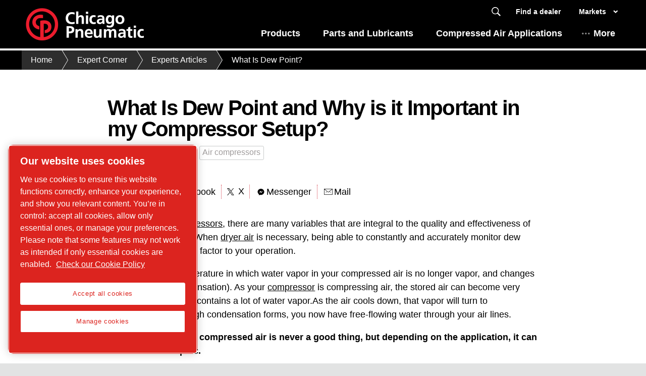

--- FILE ---
content_type: text/html; charset=UTF-8
request_url: https://compressors.cp.com/en-us/expert-corner/blog/what-is-dew-point
body_size: 21427
content:
<!DOCTYPE html>




<html prefix="og: http://ogp.me/ns#" lang="en-us" dir="ltr">

<head>

    <!-- OneTrust Cookies Consent Notice start -->
<script defer="defer" type="text/javascript" src="https://rum.hlx.page/.rum/@adobe/helix-rum-js@%5E2/dist/rum-standalone.js" data-routing="env=prod,tier=publish,ams=Atlas Copco"></script>
<script type="text/javascript" src="https://cdn.cookielaw.org/consent/dd84aee9-603a-47d4-89d7-ed9c468188df/OtAutoBlock.js"></script>
<script src="https://cdn.cookielaw.org/scripttemplates/otSDKStub.js" type="text/javascript" charset="UTF-8" data-document-language="true" data-domain-script="dd84aee9-603a-47d4-89d7-ed9c468188df"></script>
<script type="text/javascript">
function OptanonWrapper() { }
</script>
<!-- OneTrust Cookies Consent Notice end -->

    
        

    <!-- Google Tag Manager -->
    <script>
        (function(w,d,s,l,i){
            w[l]=w[l]||[];
            w[l].push({'gtm.start':
                new Date().getTime(),event:'gtm.js'});var f=d.getElementsByTagName(s)[0],
                j=d.createElement(s),dl=l!='dataLayer'?'&l='+l:'';j.async=true;j.src=
                '//metrics.cp.com/gtm.js?id='+i+dl;f.parentNode.insertBefore(j,f);
                })(window,document,'script','dataLayer','GTM-NR3PKHT');
    </script>
<script>
        (function(w,d,s,l,i){
            w[l]=w[l]||[];
            w[l].push({'gtm.start':
                new Date().getTime(),event:'gtm.js'});var f=d.getElementsByTagName(s)[0],
                j=d.createElement(s),dl=l!='dataLayer'?'&l='+l:'';j.async=true;j.src=
                '//metrics.cp.com/gtm.js?id='+i+dl;f.parentNode.insertBefore(j,f);
                })(window,document,'script','dataLayer','GTM-TNM2ZLD');
    </script>

	<!-- End Google Tag Manager -->

    
    


<meta http-equiv="content-language" content="en-us"/>
<meta http-equiv="X-UA-Compatible" content="IE=edge,chrome=1"/>
<meta charset="utf-8"/>
<meta http-equiv="cleartype" content="on"/>

<!-- Mobile settings http://t.co/dKP3o1e -->
<meta name="HandheldFriendly" content="True"/>
<meta name="MobileOptimized" content="320"/>
<meta name="viewport" content="width=device-width, initial-scale=1.0"/>

<!-- About this document -->
<meta name="author" content="Chicago Pneumatic"/>

<!-- In order: first try the page title (=internalTitle - inner name - pagenode name -->
<title>What Is Dew Point and Why is it Important in my Compressor Setup? - Chicago Pneumatic</title>
<meta name="keywords" content="Dryers, Expert corner, Air compressors"/>

		<meta name="description" content="An air dryer is necessary to have pure air, thus being able to constantly and accurately monitor dew points can be a critical factor to your operation."/>





    
    


<!-- Option to add <noindex,follow> tag to page -->


<link rel="icon" type="image/x-icon" href="/etc.clientlibs/settings/wcm/designs/cp/clientlib-preloaded/resources/favicon.ico"/>

<link rel="icon" type="image/svg+xml" href="/etc.clientlibs/settings/wcm/designs/cp/clientlib-preloaded/resources/img/svg/favicon.svg"/>
<link rel="shortcut icon" type="image/x-icon" href="/etc.clientlibs/settings/wcm/designs/cp/clientlib-preloaded/resources/favicon.ico"/>

<!-- Preload key requests (fonts) -->
<link rel="preload" href="/etc.clientlibs/settings/wcm/designs/cp/clientlib-preloaded/resources/fonts/WOFF2/TTF/SourceSansPro-Light.ttf.woff2" as="font" type="font/woff2" crossorigin="anonymous"/>
<link rel="preload" href="/etc.clientlibs/settings/wcm/designs/cp/clientlib-preloaded/resources/fonts/WOFF2/TTF/SourceSansPro-LightIt.ttf.woff2" as="font" type="font/woff2" crossorigin="anonymous"/>
<link rel="preload" href="/etc.clientlibs/settings/wcm/designs/cp/clientlib-preloaded/resources/fonts/WOFF2/TTF/SourceSansPro-Regular.ttf.woff2" as="font" type="font/woff2" crossorigin="anonymous"/>
<link rel="preload" href="/etc.clientlibs/settings/wcm/designs/cp/clientlib-preloaded/resources/fonts/WOFF2/TTF/SourceSansPro-It.ttf.woff2" as="font" type="font/woff2" crossorigin="anonymous"/>
<link rel="preload" href="/etc.clientlibs/settings/wcm/designs/cp/clientlib-preloaded/resources/fonts/WOFF2/TTF/SourceSansPro-Semibold.ttf.woff2" as="font" type="font/woff2" crossorigin="anonymous"/>
<link rel="preload" href="/etc.clientlibs/settings/wcm/designs/cp/clientlib-preloaded/resources/fonts/WOFF2/TTF/SourceSansPro-SemiboldIt.ttf.woff2" as="font" type="font/woff2" crossorigin="anonymous"/>
<link rel="preload" href="/etc.clientlibs/settings/wcm/designs/cp/clientlib-preloaded/resources/fonts/WOFF2/TTF/SourceSansPro-Bold.ttf.woff2" as="font" type="font/woff2" crossorigin="anonymous"/>
<link rel="preload" href="/etc.clientlibs/settings/wcm/designs/cp/clientlib-preloaded/resources/fonts/WOFF2/TTF/SourceSansPro-BoldIt.ttf.woff2" as="font" type="font/woff2" crossorigin="anonymous"/>
<link rel="preload" href="/etc.clientlibs/settings/wcm/designs/cp/clientlib-preloaded/resources/fonts/WOFF2/TTF/SourceSansPro-Black.ttf.woff2" as="font" type="font/woff2" crossorigin="anonymous"/>
<link rel="preload" href="/etc.clientlibs/settings/wcm/designs/cp/clientlib-preloaded/resources/fonts/WOFF2/TTF/SourceSansPro-BlackIt.ttf.woff2" as="font" type="font/woff2" crossorigin="anonymous"/>


    <meta name="twitter:card" content="summary_large_image"/>
    
        <meta name="twitter:title" content="What Is Dew Point and Why is it Important in my Compressor Setup?"/>
        <meta name="twitter:description" content="When using air compressors, there are many variables that are integral to the quality and effectiveness of your compressed air. When dryer air is necessary, being able to constantly and accurately monitor dew points can be a critical factor to your operation. "/>
        
            
                <meta name="twitter:image" content="https://compressors.cp.com/content/dam/brands/Chicago%20Pneumatic/compressors/webpics-cp/expert-corner/CP_Dew.jpg/jcr:content/renditions/cq5dam.web.1200.628.jpeg"/>
            
        
        <meta property="og:description" content="When using air compressors, there are many variables that are integral to the quality and effectiveness of your compressed air. When dryer air is necessary, being able to constantly and accurately monitor dew points can be a critical factor to your operation. "/>
        <meta property="og:title" content="What Is Dew Point and Why is it Important in my Compressor Setup? CP Chicago Pneumatic"/>
        
            
                <meta property="og:image" content="https://compressors.cp.com/content/dam/brands/Chicago%20Pneumatic/compressors/webpics-cp/expert-corner/CP_Dew.jpg/jcr:content/renditions/cq5dam.web.1200.628.jpeg"/>
            
        
    
    
    <meta property="og:type" content="article"/>
    <meta property="og:url" content="https://compressors.cp.com/en-us/expert-corner/blog/what-is-dew-point"/>
    <meta property="og:site_name" content="Chicago Pneumatic"/>
    <meta property="og:image:width" content="800"/>
    <meta property="og:image:height" content="800"/>



<!-- Windows 8 tile -->
<meta name="application-name" content="Chicago Pneumatic Website"/>
<meta name="msapplication-TileColor" content="#FFFFFF"/>
<meta name="msapplication-TileImage" content="tile.png"/>

<!-- Tags -->
<!-- Hreflang tags -->

	
		<link rel="alternate" hreflang="en" href="https://compressors.cp.com/en-international/expert-corner/blog/what-is-dew-point"/>
	
		<link rel="alternate" hreflang="fr" href="https://compressors.cp.com/fr-international/expert-corner/blog/what-is-dew-point"/>
	
		<link rel="alternate" hreflang="en-au" href="https://compressors.cp.com/en-au/expert-corner/blog/what-is-dew-point"/>
	
		<link rel="alternate" hreflang="nl-be" href="https://compressors.cp.com/nl-be/expert-corner/blog/what-is-dew-point"/>
	
		<link rel="alternate" hreflang="fr-be" href="https://compressors.cp.com/fr-be/expert-corner/blog/what-is-dew-point"/>
	
		<link rel="alternate" hreflang="pt-br" href="https://compressors.cp.com/pt-br/expert-corner/blog/what-is-dew-point"/>
	
		<link rel="alternate" hreflang="en-ca" href="https://compressors.cp.com/en-ca/expert-corner/blog/what-is-dew-point"/>
	
		<link rel="alternate" hreflang="fr-ca" href="https://compressors.cp.com/fr-ca/expert-corner/blog/what-is-dew-point"/>
	
		<link rel="alternate" hreflang="zh-cn" href="https://compressors.cp.com/zh-cn/expert-corner/blog/what-is-dew-point"/>
	
		<link rel="alternate" hreflang="en-cn" href="https://compressors.cp.com/en-cn/expert-corner/blog/what-is-dew-point"/>
	
		<link rel="alternate" hreflang="cs-cz" href="https://compressors.cp.com/cs-cz/expert-corner/blog/what-is-dew-point"/>
	
		<link rel="alternate" hreflang="hu-hu" href="https://compressors.cp.com/hu-hu/expert-corner/blog/what-is-dew-point"/>
	
		<link rel="alternate" hreflang="en-in" href="https://compressors.cp.com/en-in/expert-corner/blog/what-is-dew-point"/>
	
		<link rel="alternate" hreflang="it-it" href="https://compressors.cp.com/it-it/articoli-del-blog/articoli-del-blog/what-is-dew-point"/>
	
		<link rel="alternate" hreflang="ko-kr" href="https://compressors.cp.com/ko-kr/expert-corner/blog/what-is-dew-point"/>
	
		<link rel="alternate" hreflang="es-co" href="https://compressors.cp.com/es-latinamerica/expert-corner/blog/what-is-dew-point"/>
	
		<link rel="alternate" hreflang="es-ar" href="https://compressors.cp.com/es-latinamerica/expert-corner/blog/what-is-dew-point"/>
	
		<link rel="alternate" hreflang="es-pe" href="https://compressors.cp.com/es-latinamerica/expert-corner/blog/what-is-dew-point"/>
	
		<link rel="alternate" hreflang="es-ve" href="https://compressors.cp.com/es-latinamerica/expert-corner/blog/what-is-dew-point"/>
	
		<link rel="alternate" hreflang="es-cl" href="https://compressors.cp.com/es-latinamerica/expert-corner/blog/what-is-dew-point"/>
	
		<link rel="alternate" hreflang="es-gt" href="https://compressors.cp.com/es-latinamerica/expert-corner/blog/what-is-dew-point"/>
	
		<link rel="alternate" hreflang="es-ec" href="https://compressors.cp.com/es-latinamerica/expert-corner/blog/what-is-dew-point"/>
	
		<link rel="alternate" hreflang="es-bo" href="https://compressors.cp.com/es-latinamerica/expert-corner/blog/what-is-dew-point"/>
	
		<link rel="alternate" hreflang="es-hn" href="https://compressors.cp.com/es-latinamerica/expert-corner/blog/what-is-dew-point"/>
	
		<link rel="alternate" hreflang="es-py" href="https://compressors.cp.com/es-latinamerica/expert-corner/blog/what-is-dew-point"/>
	
		<link rel="alternate" hreflang="es-ni" href="https://compressors.cp.com/es-latinamerica/expert-corner/blog/what-is-dew-point"/>
	
		<link rel="alternate" hreflang="es-sv" href="https://compressors.cp.com/es-latinamerica/expert-corner/blog/what-is-dew-point"/>
	
		<link rel="alternate" hreflang="es-cr" href="https://compressors.cp.com/es-latinamerica/expert-corner/blog/what-is-dew-point"/>
	
		<link rel="alternate" hreflang="es-py" href="https://compressors.cp.com/es-latinamerica/expert-corner/blog/what-is-dew-point"/>
	
		<link rel="alternate" hreflang="es-uy" href="https://compressors.cp.com/es-latinamerica/expert-corner/blog/what-is-dew-point"/>
	
		<link rel="alternate" hreflang="es-mx" href="https://compressors.cp.com/es-latinamerica/expert-corner/blog/what-is-dew-point"/>
	
		<link rel="alternate" hreflang="en-nz" href="https://compressors.cp.com/en-nz/expert-corner/blog/what-is-dew-point"/>
	
		<link rel="alternate" hreflang="en-fi" href="https://compressors.cp.com/en-nordic/expert-corner/blog/what-is-dew-point"/>
	
		<link rel="alternate" hreflang="en-lv" href="https://compressors.cp.com/en-nordic/expert-corner/blog/what-is-dew-point"/>
	
		<link rel="alternate" hreflang="en-lt" href="https://compressors.cp.com/en-nordic/expert-corner/blog/what-is-dew-point"/>
	
		<link rel="alternate" hreflang="en-ee" href="https://compressors.cp.com/en-nordic/expert-corner/blog/what-is-dew-point"/>
	
		<link rel="alternate" hreflang="en-za" href="https://compressors.cp.com/en-za/expert-corner/blog/what-is-dew-point"/>
	
		<link rel="alternate" hreflang="en-th" href="https://compressors.cp.com/en-sea/expert-corner/blog/what-is-dew-point"/>
	
		<link rel="alternate" hreflang="en-sg" href="https://compressors.cp.com/en-sea/expert-corner/blog/what-is-dew-point"/>
	
		<link rel="alternate" hreflang="en-my" href="https://compressors.cp.com/en-sea/expert-corner/blog/what-is-dew-point"/>
	
		<link rel="alternate" hreflang="en-vn" href="https://compressors.cp.com/en-sea/expert-corner/blog/what-is-dew-point"/>
	
		<link rel="alternate" hreflang="en-id" href="https://compressors.cp.com/en-sea/expert-corner/blog/what-is-dew-point"/>
	
		<link rel="alternate" hreflang="en-ph" href="https://compressors.cp.com/en-sea/expert-corner/blog/what-is-dew-point"/>
	
		<link rel="alternate" hreflang="sv-se" href="https://compressors.cp.com/sv-se/expert-corner/blog/what-is-dew-point"/>
	
		<link rel="alternate" hreflang="tr-tr" href="https://compressors.cp.com/tr-tr/expert-corner/blog/what-is-dew-point"/>
	
		<link rel="alternate" hreflang="en-us" href="https://compressors.cp.com/en-us/expert-corner/blog/what-is-dew-point"/>
	
		<link rel="alternate" hreflang="th-th" href="https://compressors.cp.com/th-th/expert-corner/blog/what-is-dew-point"/>
	
	


<!-- Pagination tags -->

	


<!-- Canonical tags -->

	
		<link rel="canonical" href="https://compressors.cp.com/en-us/expert-corner/blog/what-is-dew-point"/>
	

<!-- Tags end -->


    


    



    
<script src="/etc.clientlibs/settings/wcm/designs/accommons/clientlib-jquery.lc-1768642089460-lc.min.js"></script>
<script src="/etc.clientlibs/settings/wcm/designs/accommons/clientlib-preloaded-common.lc-1768642089460-lc.min.js"></script>





    
<script src="/etc.clientlibs/settings/wcm/designs/cp/clientlib-preloaded.lc-1768642089460-lc.min.js"></script>





    
<link rel="stylesheet" href="/etc.clientlibs/settings/wcm/designs/cp/clientlib-preloaded.lc-1768642089460-lc.min.css" type="text/css">



<!-- Enable HTML5 in IE<9 -->
<!--[if lt IE 9  & (!IEMobile)]><sly data-sly-use.clientLib="/libs/granite/sightly/templates/clientlib.html" data-sly-call="org.apache.sling.scripting.sightly.libs.granite.sightly.templates.clientlib__002e__html$3@24a7d54f" data-sly-unwrap /><![endif]-->
<!-- JavaScript shim that fully implements element.classList — to make priorityNav work without errors -->
<!--[if IE 9]><script src="http://cdnjs.cloudflare.com/ajax/libs/es5-shim/2.0.8/es5-shim.min.js"></script><![endif]-->



 




    
    
    

    <div id="onetrust-hide-domains" data-one-trust-splash-hide-domains="[&#34;www.atlascopco.com&#34;,&#34;www.cp.com&#34;,&#34;www.alup.com&#34;,&#34;www.ceccato.com&#34;,&#34;www.mark-compressors.com&#34;,&#34;www.mustangairservices.com&#34;,&#34;www.pneumatech.com&#34;,&#34;www.beaconmedaes.com&#34;,&#34;www.mymedgas.com&#34;,&#34;cp.com&#34;,&#34;tools.cp.com&#34;,&#34;power-technique.cp.com&#34;,&#34;compressors.cp.com&#34;,&#34;media.beaconmedaes.com&#34;,&#34;www.eco-steamandheating.com&#34;,&#34;www.media.isravision.com&#34;,&#34;nano-purification.com&#34;,&#34;cpcpumps.com&#34;,&#34;dekkervacuum.com&#34;,&#34;www.compresseurs-mauguiere.com&#34;,&#34;www.compressors.geveke.com&#34;,&#34;www.class1inc.com&#34;]"></div>

    <!-- onetrust listener function, also called when banner is loaded -->
    <script>
        function OptanonWrapper() {

            const privacyPolicyLink = '';
            let privacyPolicyLabel = 'Check our Cookie Policy';

            const oneTrustLinks = $("#onetrust-consent-sdk #onetrust-policy-text a");
            const pcLinks = $("#onetrust-consent-sdk #ot-pc-desc a");

            if(oneTrustLinks.length) {
                $(oneTrustLinks[0]).text(privacyPolicyLabel);

                if(privacyPolicyLink) {
                    oneTrustLinks[0].href = privacyPolicyLink;
                }
            }

            if(pcLinks.length) {
                $(pcLinks[0]).text(privacyPolicyLabel);

                if(privacyPolicyLink) {
                    pcLinks[0].href = privacyPolicyLink;
                }
            }
        }
    </script>

    <script>
        var hideDomains = document.querySelector('#onetrust-hide-domains').dataset.oneTrustSplashHideDomains;
        if(hideDomains && window.location.pathname === "/") {
            var shouldHide = false;

            for(var domain of JSON.parse(hideDomains)) {
                if(domain === window.location.hostname) {
                    shouldHide = true;
                }
            }

            if(shouldHide) {
                var styleEl = document.createElement('style');
                styleEl.textContent =
                        ".ot-sdk-container {display: none !important;}\n" +
                        ".onetrust-pc-dark-filter.ot-fade-in {display: none !important;}";
                document.head.appendChild(styleEl);
            }
        }
    </script>


</head>


<body class="c-site" id="mainBrandContent">
    
        

<!-- Google Tag Manager (noscript) -->
<noscript>
	<iframe src="//metrics.cp.com/ns.html?id=GTM-NR3PKHT" height="0" width="0" style="display:none;visibility:hidden"></iframe></noscript>
<noscript>
	<iframe src="//metrics.cp.com/ns.html?id=GTM-TNM2ZLD" height="0" width="0" style="display:none;visibility:hidden"></iframe></noscript>

<!-- End Google Tag Manager (noscript) -->

    
     

<script>

var digitalData = {
        page: {
                pageInfo:{
                	pageID:"\/content\/cp\u002Dnew\/compressors\/en\u002Dus\/expert\u002Dcorner\/blog\/what\u002Dis\u002Ddew\u002Dpoint",
                	onsiteSearchCategory:"",
                	onsiteSearchTerm:"",
                	onsiteSearchResults:"",
                	htmlStatus:"200",
                	errorpage:""
                },
                category:{
                	primaryCategory: "en\u002Dus",
                	subCategory1:"expert\u002Dcorner",
                	subCategory2:"blog",
                	subCategory3:"what\u002Dis\u002Ddew\u002Dpoint",
                	subCategory4:"",
                	subCategory5:"",
                	subCategory6:"",
                	pageType:"\/apps\/cp\/templates\/content",
                	businessDivision:"Industrial Air",
                	businessArea:"CT"
                },
                attributes:{
                	language:"English",
                	digitalChannel:"atlas copco: web",
                	brand:"",
                	country:"",
                	onsiteSearchType:"",
                	downloadType:"",
            		tags:["brands:chicago-pneumatic/compressors/blog/dryers","brands:chicago-pneumatic/compressors/expert-corner","brands:chicago-pneumatic/compressors/expert-corner/type-of-product/air-compressors"]
                }
        },
        user:{
                profileInfo:{
                	profileID:"",
                	author: "false"
                },
        		attributes:{
        			loginStatus:""
        		}
        }
};
digitalData.event=[];
digitalData.product=[];
digitalData.component=[];

if( false){
	var pagename = "what\u002Dis\u002Ddew\u002Dpoint";
	digitalData.product.push({productInfo:{	productName : pagename	}});
}

</script>


<!-- ADOBE ANALYTICS BUSINESS -->

	
    
        
            <div class="header"><div class="browser-alert">	<!-- Deprecated browser alert -->
	<!--[if lt IE 9]>
<div class="c-alert-box">
    <p>You are using an <strong>outdated</strong> browser. Please <a href="http://browsehappy.com/">upgrade your browser</a> or <a href="http://www.google.com/chromeframe/?redirect=true">activate Google Chrome Frame</a> to improve your experience.</p>
</div>
<![endif]-->

	<!-- End deprecated browser alert --></div>



<!-- Page header -->

<div class="p-withinviewport-target js-withinviewport-target">

    








    

    
        <div class="notification-banner fullpage">
            <div class="c-row c-row--header c-row--relative">
                <div class="o-grid">
                    <div class="o-grid__item">
                        <div class="logo"><p class="c-logo">
    
    <a class="c-logo__link" href="/">
        Chicago Pneumatic homepage
    </a>
</p>
<script type="application/ld+json">
{
    "@context": "https://schema.org",
    "@type": "Organization",
    "url": "https://compressors.cp.com",
    "logo": "https://compressors.cp.com/etc.clientlibs/settings/wcm/designs/cp/clientlib-preloaded/resources/img/png/logo.png"
}
</script>
</div>

                    </div>
                </div>
                <div class="s-editor">
                    <div class="title h-two-alternative">Your browser is not supported</div>
                </div>
                
    <p>You are using a browser we do not support any longer. To continue visiting our website, please choose one of the following supported browsers.</p>
    <div class="browsers">

        

        
            
        

        <div class="browser-wrapper">
            <a href="https://www.google.com/chrome" target="_blank" rel="noreferrer noopener">
                <div class="browser-wrapper-image" style="background-image: url(/etc.clientlibs/settings/wcm/designs/accommons/clientlib-preloaded/resources/img/png/chrome_logo.png);"></div>
                <p>Google Chrome</p>
            </a>
        </div>
    

        

        
            
        

        <div class="browser-wrapper">
            <a href="https://www.mozilla.org" target="_blank" rel="noreferrer noopener">
                <div class="browser-wrapper-image" style="background-image: url(/etc.clientlibs/settings/wcm/designs/accommons/clientlib-preloaded/resources/img/png/firefox_logo.png);"></div>
                <p>Mozilla Firefox</p>
            </a>
        </div>
    

        

        
            
        

        <div class="browser-wrapper">
            <a href="https://support.apple.com/downloads/safari" target="_blank" rel="noreferrer noopener">
                <div class="browser-wrapper-image" style="background-image: url(/etc.clientlibs/settings/wcm/designs/accommons/clientlib-preloaded/resources/img/png/safari_logo.png);"></div>
                <p>Safari</p>
            </a>
        </div>
    

        

        
            
        

        <div class="browser-wrapper">
            <a href="https://www.microsoft.com/en-us/edge" target="_blank" rel="noreferrer noopener">
                <div class="browser-wrapper-image" style="background-image: url(/etc.clientlibs/settings/wcm/designs/accommons/clientlib-preloaded/resources/img/png/edge_logo.png);"></div>
                <p>Microsoft Edge</p>
            </a>
        </div>
    </div>

            </div>
        </div>
    


    <div class="expired-redirect-banner">

</div>

    <div class="c-row c-row--header u-z-gamma">
        
            <div class="button-custom-wrapper" id="skip-button-wrapper">
    <a href="#" class="c-button button-custom button-background-color-primary button-align-left" id="skip-button">
        Skip to main content
    </a>
</div>
        

        <div class="c-row--header__logo">
            <div class="logo"><p class="c-logo">
    

    <a href="/en-us" class="c-logo__link">
        Chicago Pneumatic homepage
    </a>
</p>
<p class="print-logo" style="display:none;">
    <img src="/etc.clientlibs/settings/wcm/designs/cp/clientlib-preloaded/resources/img/svg/logo-cp-gray.svg" alt=""/>
</p>
<script type="application/ld+json">
    {
        "@context": "http://schema.org",
        "@type": "Organization",
        "url": "https://compressors.cp.com",
        "logo": "https://compressors.cp.com/etc.clientlibs/settings/wcm/designs/cp/clientlib-preloaded/resources/img/png/logo.png"
    }
</script>
</div>

        </div>

            <div class="c-row--header__content">
                <div id="switch-language-new" class="c-nav-language__list switch-language-new">
    <button class="closeLanguage">
        <span class="closeText">Close</span> <span class="closeX">&#10005;</span>
    </button>
    <div class="languageOverlayHeader">
        <h2 class="languageOverlayTitle">Our global presence</h2>
        <p>Please select a business area and your country and language.</p>
        <div class="tab">
            <button class="tablinks defaultTab" id="tab-left" ref="tab-left">
                <h4>Compressors &amp; Air Treatment</h4>
                <span class="mobileChevron chevron bottom"></span>
            </button>
            <div id="tab-leftMobile" class="tabcontentMobile">
            </div>
        
            <button class="tablinks " id="tab-middle" ref="tab-middle">
                <h4>Tools &amp; Solutions </h4>
                <span class="mobileChevron chevron bottom"></span>
            </button>
            <div id="tab-middleMobile" class="tabcontentMobile">
            </div>
        
            <button class="tablinks " id="tab-right" ref="tab-right">
                <h4>Mobile air, Power, Flow &amp; Light </h4>
                <span class="mobileChevron chevron bottom"></span>
            </button>
            <div id="tab-rightMobile" class="tabcontentMobile">
            </div>
        </div>
    </div>
    <div class="tabcontentcontainer">
        <div>
            <div class="tabcontent" id="tab-left">
                
                <div class="languages">
                    <ul>
                        <li>
                            
                            <span class="langIcon langIconDefault"></span>
                            <a class="clink" href="https://compressors.cp.com/en-international" target="_blank">
                                <span class="clink_uline">International</span>
                                <span class="langDivider"></span>
                                <span class="clink_uline">English</span>
                            </a>
                        </li>
                    
                        <li>
                            
                            <span class="langIcon langIconDefault"></span>
                            <a class="clink" href="https://compressors.cp.com/fr-international" target="_blank">
                                <span class="clink_uline">International</span>
                                <span class="langDivider"></span>
                                <span class="clink_uline">Français</span>
                            </a>
                        </li>
                    
                        <li>
                            <div class="langIcon" title="australia">
                                <span class="fflag fflag-AU ff-custom"></span>
                            </div>
                            
                            <a class="clink" href="https://compressors.cp.com/en-au" target="_blank">
                                <span class="clink_uline">Australia</span>
                                <span class="langDivider"></span>
                                <span class="clink_uline">English</span>
                            </a>
                        </li>
                    
                        <li>
                            <div class="langIcon" title="belgium">
                                <span class="fflag fflag-BE ff-custom"></span>
                            </div>
                            
                            <a class="clink" href="https://compressors.cp.com/fr-be" target="_blank">
                                <span class="clink_uline">Belgique</span>
                                <span class="langDivider"></span>
                                <span class="clink_uline">Français</span>
                            </a>
                        </li>
                    
                        <li>
                            <div class="langIcon" title="belgium">
                                <span class="fflag fflag-BE ff-custom"></span>
                            </div>
                            
                            <a class="clink" href="https://compressors.cp.com/nl-be" target="_blank">
                                <span class="clink_uline">België</span>
                                <span class="langDivider"></span>
                                <span class="clink_uline">Nederlands</span>
                            </a>
                        </li>
                    
                        <li>
                            <div class="langIcon" title="brazil">
                                <span class="fflag fflag-BR ff-custom"></span>
                            </div>
                            
                            <a class="clink" href="https://compressors.cp.com/pt-br" target="_blank">
                                <span class="clink_uline">Brasil</span>
                                <span class="langDivider"></span>
                                <span class="clink_uline">Português</span>
                            </a>
                        </li>
                    
                        <li>
                            <div class="langIcon" title="canada">
                                <span class="fflag fflag-CA ff-custom"></span>
                            </div>
                            
                            <a class="clink" href="https://compressors.cp.com/en-ca" target="_blank">
                                <span class="clink_uline">Canada</span>
                                <span class="langDivider"></span>
                                <span class="clink_uline">English</span>
                            </a>
                        </li>
                    
                        <li>
                            <div class="langIcon" title="canada">
                                <span class="fflag fflag-CA ff-custom"></span>
                            </div>
                            
                            <a class="clink" href="https://compressors.cp.com/fr-ca" target="_blank">
                                <span class="clink_uline">Canada</span>
                                <span class="langDivider"></span>
                                <span class="clink_uline">Français</span>
                            </a>
                        </li>
                    
                        <li>
                            <div class="langIcon" title="china">
                                <span class="fflag fflag-CN ff-custom"></span>
                            </div>
                            
                            <a class="clink" href="https://compressors.cp.com/zh-cn" target="_blank">
                                <span class="clink_uline">中国</span>
                                <span class="langDivider"></span>
                                <span class="clink_uline">中国人</span>
                            </a>
                        </li>
                    
                        <li>
                            <div class="langIcon" title="china">
                                <span class="fflag fflag-CN ff-custom"></span>
                            </div>
                            
                            <a class="clink" href="https://compressors.cp.com/en-cn" target="_blank">
                                <span class="clink_uline">China</span>
                                <span class="langDivider"></span>
                                <span class="clink_uline">English</span>
                            </a>
                        </li>
                    
                        <li>
                            <div class="langIcon" title="czech republic">
                                <span class="fflag fflag-CZ ff-custom"></span>
                            </div>
                            
                            <a class="clink" href="https://compressors.cp.com/cs-cz" target="_blank">
                                <span class="clink_uline">Česko</span>
                                <span class="langDivider"></span>
                                <span class="clink_uline">Česky</span>
                            </a>
                        </li>
                    
                        <li>
                            <div class="langIcon" title="hungary">
                                <span class="fflag fflag-HU ff-custom"></span>
                            </div>
                            
                            <a class="clink" href="https://compressors.cp.com/hu-hu" target="_blank">
                                <span class="clink_uline">Magyarország</span>
                                <span class="langDivider"></span>
                                <span class="clink_uline">Magyar</span>
                            </a>
                        </li>
                    
                        <li>
                            <div class="langIcon" title="india">
                                <span class="fflag fflag-IN ff-custom"></span>
                            </div>
                            
                            <a class="clink" href="https://compressors.cp.com/en-in" target="_blank">
                                <span class="clink_uline">India</span>
                                <span class="langDivider"></span>
                                <span class="clink_uline">English</span>
                            </a>
                        </li>
                    
                        <li>
                            <div class="langIcon" title="italy">
                                <span class="fflag fflag-IT ff-custom"></span>
                            </div>
                            
                            <a class="clink" href="https://compressors.cp.com/it-it" target="_blank">
                                <span class="clink_uline">Italia</span>
                                <span class="langDivider"></span>
                                <span class="clink_uline">Italiano</span>
                            </a>
                        </li>
                    
                        <li>
                            <div class="langIcon" title="south korea">
                                <span class="fflag fflag-KR ff-custom"></span>
                            </div>
                            
                            <a class="clink" href="https://compressors.cp.com/ko-kr" target="_blank">
                                <span class="clink_uline">대한민국</span>
                                <span class="langDivider"></span>
                                <span class="clink_uline">한국어</span>
                            </a>
                        </li>
                    
                        <li>
                            
                            <span class="langIcon langIconDefault"></span>
                            <a class="clink" href="https://compressors.cp.com/es-latinamerica" target="_blank">
                                <span class="clink_uline">America latina</span>
                                <span class="langDivider"></span>
                                <span class="clink_uline">Español</span>
                            </a>
                        </li>
                    
                        <li>
                            <div class="langIcon" title="new zealand">
                                <span class="fflag fflag-NZ ff-custom"></span>
                            </div>
                            
                            <a class="clink" href="https://compressors.cp.com/en-nz" target="_blank">
                                <span class="clink_uline">New Zealand</span>
                                <span class="langDivider"></span>
                                <span class="clink_uline">English</span>
                            </a>
                        </li>
                    
                        <li>
                            
                            <span class="langIcon langIconDefault"></span>
                            <a class="clink" href="https://compressors.cp.com/en-nordic" target="_blank">
                                <span class="clink_uline">Nordic</span>
                                <span class="langDivider"></span>
                                <span class="clink_uline">English</span>
                            </a>
                        </li>
                    
                        <li>
                            <div class="langIcon" title="south africa">
                                <span class="fflag fflag-ZA ff-custom"></span>
                            </div>
                            
                            <a class="clink" href="https://compressors.cp.com/en-za" target="_blank">
                                <span class="clink_uline">South Africa</span>
                                <span class="langDivider"></span>
                                <span class="clink_uline">English</span>
                            </a>
                        </li>
                    
                        <li>
                            
                            <span class="langIcon langIconDefault"></span>
                            <a class="clink" href="https://compressors.cp.com/en-sea" target="_blank">
                                <span class="clink_uline">South East Asia</span>
                                <span class="langDivider"></span>
                                <span class="clink_uline">English</span>
                            </a>
                        </li>
                    
                        <li>
                            <div class="langIcon" title="sweden">
                                <span class="fflag fflag-SE ff-custom"></span>
                            </div>
                            
                            <a class="clink" href="https://compressors.cp.com/sv-se" target="_blank">
                                <span class="clink_uline">Sverige</span>
                                <span class="langDivider"></span>
                                <span class="clink_uline">Svenska</span>
                            </a>
                        </li>
                    
                        <li>
                            <div class="langIcon" title="thailand">
                                <span class="fflag fflag-TH ff-custom"></span>
                            </div>
                            
                            <a class="clink" href="/th-th" target="_self">
                                <span class="clink_uline">Thailand</span>
                                <span class="langDivider"></span>
                                <span class="clink_uline">Thai</span>
                            </a>
                        </li>
                    
                        <li>
                            <div class="langIcon" title="turkey">
                                <span class="fflag fflag-TR ff-custom"></span>
                            </div>
                            
                            <a class="clink" href="https://compressors.cp.com/tr-tr" target="_blank">
                                <span class="clink_uline">Türkiye</span>
                                <span class="langDivider"></span>
                                <span class="clink_uline">Türk</span>
                            </a>
                        </li>
                    
                        <li>
                            <div class="langIcon" title="united states">
                                <span class="fflag fflag-US ff-custom"></span>
                            </div>
                            
                            <a class="clink" href="https://compressors.cp.com/en-us" target="_blank">
                                <span class="clink_uline">United States</span>
                                <span class="langDivider"></span>
                                <span class="clink_uline">English</span>
                            </a>
                        </li>
                    </ul>
                </div>
            </div>
        
            <div class="tabcontent" id="tab-middle">
                
                <div class="languages">
                    <ul>
                        <li>
                            
                            <span class="langIcon langIconDefault"></span>
                            <a class="clink" href="https://tools.cp.com/en" target="_blank">
                                <span class="clink_uline">International</span>
                                <span class="langDivider"></span>
                                <span class="clink_uline">English</span>
                            </a>
                        </li>
                    
                        <li>
                            <div class="langIcon" title="united states">
                                <span class="fflag fflag-US ff-custom"></span>
                            </div>
                            
                            <a class="clink" href="https://tools.cp.com/en-us" target="_blank">
                                <span class="clink_uline">United States</span>
                                <span class="langDivider"></span>
                                <span class="clink_uline">English</span>
                            </a>
                        </li>
                    
                        <li>
                            <div class="langIcon" title="argentina">
                                <span class="fflag fflag-AR ff-custom"></span>
                            </div>
                            
                            <a class="clink" href="https://tools.cp.com/es-latinamerica" target="_blank">
                                <span class="clink_uline">América Látina</span>
                                <span class="langDivider"></span>
                                <span class="clink_uline">Español</span>
                            </a>
                        </li>
                    
                        <li>
                            <div class="langIcon" title="australia">
                                <span class="fflag fflag-AU ff-custom"></span>
                            </div>
                            
                            <a class="clink" href="https://tools.cp.com/en-au" target="_blank">
                                <span class="clink_uline">Australia</span>
                                <span class="langDivider"></span>
                                <span class="clink_uline">English</span>
                            </a>
                        </li>
                    
                        <li>
                            <div class="langIcon" title="belgium">
                                <span class="fflag fflag-BE ff-custom"></span>
                            </div>
                            
                            <a class="clink" href="https://tools.cp.com/nl-be" target="_blank">
                                <span class="clink_uline">België</span>
                                <span class="langDivider"></span>
                                <span class="clink_uline">Nederlands</span>
                            </a>
                        </li>
                    
                        <li>
                            <div class="langIcon" title="belgium">
                                <span class="fflag fflag-BE ff-custom"></span>
                            </div>
                            
                            <a class="clink" href="https://tools.cp.com/fr-be" target="_blank">
                                <span class="clink_uline">Belgique</span>
                                <span class="langDivider"></span>
                                <span class="clink_uline">Français</span>
                            </a>
                        </li>
                    
                        <li>
                            <div class="langIcon" title="brazil">
                                <span class="fflag fflag-BR ff-custom"></span>
                            </div>
                            
                            <a class="clink" href="https://tools.cp.com/pt-br" target="_blank">
                                <span class="clink_uline">Brasil</span>
                                <span class="langDivider"></span>
                                <span class="clink_uline">Português</span>
                            </a>
                        </li>
                    
                        <li>
                            <div class="langIcon" title="canada">
                                <span class="fflag fflag-CA ff-custom"></span>
                            </div>
                            
                            <a class="clink" href="https://tools.cp.com/en-ca" target="_blank">
                                <span class="clink_uline">Canada</span>
                                <span class="langDivider"></span>
                                <span class="clink_uline">English</span>
                            </a>
                        </li>
                    
                        <li>
                            <div class="langIcon" title="canada">
                                <span class="fflag fflag-CA ff-custom"></span>
                            </div>
                            
                            <a class="clink" href="https://tools.cp.com/fr-ca" target="_blank">
                                <span class="clink_uline">Canada</span>
                                <span class="langDivider"></span>
                                <span class="clink_uline">Français</span>
                            </a>
                        </li>
                    
                        <li>
                            <div class="langIcon" title="czech republic">
                                <span class="fflag fflag-CZ ff-custom"></span>
                            </div>
                            
                            <a class="clink" href="https://tools.cp.com/cs-cz" target="_blank">
                                <span class="clink_uline">Česko</span>
                                <span class="langDivider"></span>
                                <span class="clink_uline">Česky</span>
                            </a>
                        </li>
                    
                        <li>
                            <div class="langIcon" title="china">
                                <span class="fflag fflag-CN ff-custom"></span>
                            </div>
                            
                            <a class="clink" href="https://tools.cp.com/en-cn" target="_blank">
                                <span class="clink_uline">China</span>
                                <span class="langDivider"></span>
                                <span class="clink_uline">English</span>
                            </a>
                        </li>
                    
                        <li>
                            <div class="langIcon" title="china">
                                <span class="fflag fflag-CN ff-custom"></span>
                            </div>
                            
                            <a class="clink" href="https://tools.cp.com/zh-cn" target="_blank">
                                <span class="clink_uline">中国</span>
                                <span class="langDivider"></span>
                                <span class="clink_uline">中国人</span>
                            </a>
                        </li>
                    
                        <li>
                            <div class="langIcon" title="germany">
                                <span class="fflag fflag-DE ff-custom"></span>
                            </div>
                            
                            <a class="clink" href="https://tools.cp.com/de-de" target="_blank">
                                <span class="clink_uline">Deutschland</span>
                                <span class="langDivider"></span>
                                <span class="clink_uline">Deutsch</span>
                            </a>
                        </li>
                    
                        <li>
                            <div class="langIcon" title="spain">
                                <span class="fflag fflag-ES ff-custom"></span>
                            </div>
                            
                            <a class="clink" href="https://tools.cp.com/es-es" target="_blank">
                                <span class="clink_uline">España</span>
                                <span class="langDivider"></span>
                                <span class="clink_uline">Español</span>
                            </a>
                        </li>
                    
                        <li>
                            <div class="langIcon" title="france">
                                <span class="fflag fflag-FR ff-custom"></span>
                            </div>
                            
                            <a class="clink" href="https://tools.cp.com/fr-fr" target="_blank">
                                <span class="clink_uline">France</span>
                                <span class="langDivider"></span>
                                <span class="clink_uline">Français</span>
                            </a>
                        </li>
                    
                        <li>
                            <div class="langIcon" title="india">
                                <span class="fflag fflag-IN ff-custom"></span>
                            </div>
                            
                            <a class="clink" href="https://tools.cp.com/en-in" target="_blank">
                                <span class="clink_uline">India</span>
                                <span class="langDivider"></span>
                                <span class="clink_uline">English</span>
                            </a>
                        </li>
                    
                        <li>
                            <div class="langIcon" title="italy">
                                <span class="fflag fflag-IT ff-custom"></span>
                            </div>
                            
                            <a class="clink" href="https://tools.cp.com/it-it" target="_blank">
                                <span class="clink_uline">Italia</span>
                                <span class="langDivider"></span>
                                <span class="clink_uline">Italiano</span>
                            </a>
                        </li>
                    
                        <li>
                            <div class="langIcon" title="hungary">
                                <span class="fflag fflag-HU ff-custom"></span>
                            </div>
                            
                            <a class="clink" href="https://tools.cp.com/hu-hu" target="_blank">
                                <span class="clink_uline">Magyarország</span>
                                <span class="langDivider"></span>
                                <span class="clink_uline">Magyar</span>
                            </a>
                        </li>
                    
                        <li>
                            <div class="langIcon" title="mexico">
                                <span class="fflag fflag-MX ff-custom"></span>
                            </div>
                            
                            <a class="clink" href="https://tools.cp.com/es-mx" target="_blank">
                                <span class="clink_uline">México</span>
                                <span class="langDivider"></span>
                                <span class="clink_uline">Español</span>
                            </a>
                        </li>
                    
                        <li>
                            <div class="langIcon" title="saudi arabia">
                                <span class="fflag fflag-SA ff-custom"></span>
                            </div>
                            
                            <a class="clink" href="https://tools.cp.com/en-me" target="_blank">
                                <span class="clink_uline">Middle East (Egypt, Bahrain, Cyprus, Iraq, Israel, Jordan, Kuwait, Lebanon, Oman, Pakistan, Palestinian Territories, Qatar, Saudi Arabia, Syria, United Arab Emirates)</span>
                                <span class="langDivider"></span>
                                <span class="clink_uline">English</span>
                            </a>
                        </li>
                    
                        <li>
                            <div class="langIcon" title="netherlands">
                                <span class="fflag fflag-NL ff-custom"></span>
                            </div>
                            
                            <a class="clink" href="https://tools.cp.com/nl-nl" target="_blank">
                                <span class="clink_uline">Nederland</span>
                                <span class="langDivider"></span>
                                <span class="clink_uline">Nederlands</span>
                            </a>
                        </li>
                    
                        <li>
                            <div class="langIcon" title="new zealand">
                                <span class="fflag fflag-NZ ff-custom"></span>
                            </div>
                            
                            <a class="clink" href="https://tools.cp.com/en-nz" target="_blank">
                                <span class="clink_uline">New Zealand</span>
                                <span class="langDivider"></span>
                                <span class="clink_uline">English</span>
                            </a>
                        </li>
                    
                        <li>
                            <div class="langIcon" title="sweden">
                                <span class="fflag fflag-SE ff-custom"></span>
                            </div>
                            
                            <a class="clink" href="https://tools.cp.com/nordic" target="_blank">
                                <span class="clink_uline">Nordic &amp; Baltic Countries</span>
                                <span class="langDivider"></span>
                                <span class="clink_uline">English</span>
                            </a>
                        </li>
                    
                        <li>
                            <div class="langIcon" title="poland">
                                <span class="fflag fflag-PL ff-custom"></span>
                            </div>
                            
                            <a class="clink" href="https://tools.cp.com/pl-pl" target="_blank">
                                <span class="clink_uline">Polska</span>
                                <span class="langDivider"></span>
                                <span class="clink_uline">Polski</span>
                            </a>
                        </li>
                    
                        <li>
                            <div class="langIcon" title="portugal">
                                <span class="fflag fflag-PT ff-custom"></span>
                            </div>
                            
                            <a class="clink" href="https://tools.cp.com/pt-pt" target="_blank">
                                <span class="clink_uline">Portugal</span>
                                <span class="langDivider"></span>
                                <span class="clink_uline">Português</span>
                            </a>
                        </li>
                    
                        <li>
                            <div class="langIcon" title="romania">
                                <span class="fflag fflag-RO ff-custom"></span>
                            </div>
                            
                            <a class="clink" href="https://tools.cp.com/ro-ro" target="_blank">
                                <span class="clink_uline">România</span>
                                <span class="langDivider"></span>
                                <span class="clink_uline">Română</span>
                            </a>
                        </li>
                    
                        <li>
                            <div class="langIcon" title="slovakia">
                                <span class="fflag fflag-SK ff-custom"></span>
                            </div>
                            
                            <a class="clink" href="https://tools.cp.com/sk-sk" target="_blank">
                                <span class="clink_uline">Slovensko</span>
                                <span class="langDivider"></span>
                                <span class="clink_uline">Slovensky</span>
                            </a>
                        </li>
                    
                        <li>
                            <div class="langIcon" title="south africa">
                                <span class="fflag fflag-ZA ff-custom"></span>
                            </div>
                            
                            <a class="clink" href="https://tools.cp.com/en-za" target="_blank">
                                <span class="clink_uline">South Africa - sub-Saharan Africa</span>
                                <span class="langDivider"></span>
                                <span class="clink_uline">English</span>
                            </a>
                        </li>
                    
                        <li>
                            <div class="langIcon" title="south korea">
                                <span class="fflag fflag-KR ff-custom"></span>
                            </div>
                            
                            <a class="clink" href="https://tools.cp.com/ko-kr" target="_blank">
                                <span class="clink_uline">대한민국</span>
                                <span class="langDivider"></span>
                                <span class="clink_uline">한국어</span>
                            </a>
                        </li>
                    
                        <li>
                            <div class="langIcon" title="thailand">
                                <span class="fflag fflag-TH ff-custom"></span>
                            </div>
                            
                            <a class="clink" href="https://tools.cp.com/en-sea" target="_blank">
                                <span class="clink_uline">South East Asia (Malaysia, Singapore, Indonesia, Vietnam, Philippines, Thailand, Myanmar, Laos, Cambodia)</span>
                                <span class="langDivider"></span>
                                <span class="clink_uline">English</span>
                            </a>
                        </li>
                    
                        <li>
                            <div class="langIcon" title="turkey">
                                <span class="fflag fflag-TR ff-custom"></span>
                            </div>
                            
                            <a class="clink" href="https://tools.cp.com/tr-tr" target="_blank">
                                <span class="clink_uline">Türkiye</span>
                                <span class="langDivider"></span>
                                <span class="clink_uline">Türk</span>
                            </a>
                        </li>
                    
                        <li>
                            <div class="langIcon" title="united kingdom">
                                <span class="fflag fflag-UK ff-custom"></span>
                            </div>
                            
                            <a class="clink" href="https://tools.cp.com/en-uk" target="_blank">
                                <span class="clink_uline">United Kingdom &amp; Ireland</span>
                                <span class="langDivider"></span>
                                <span class="clink_uline">English</span>
                            </a>
                        </li>
                    
                        <li>
                            <div class="langIcon" title="united states">
                                <span class="fflag fflag-US ff-custom"></span>
                            </div>
                            
                            <a class="clink" href="https://tools.cp.com/en-us" target="_blank">
                                <span class="clink_uline">United States</span>
                                <span class="langDivider"></span>
                                <span class="clink_uline">English</span>
                            </a>
                        </li>
                    </ul>
                </div>
            </div>
        
            <div class="tabcontent" id="tab-right">
                
                <div class="languages">
                    <ul>
                        <li>
                            <div class="langIcon" title="australia">
                                <span class="fflag fflag-AU ff-custom"></span>
                            </div>
                            
                            <a class="clink" href="https://power-technique.cp.com/en-au" target="_blank">
                                <span class="clink_uline">Australia</span>
                                <span class="langDivider"></span>
                                <span class="clink_uline">English</span>
                            </a>
                        </li>
                    
                        <li>
                            <div class="langIcon" title="belgium">
                                <span class="fflag fflag-BE ff-custom"></span>
                            </div>
                            
                            <a class="clink" href="https://power-technique.cp.com/en-be" target="_blank">
                                <span class="clink_uline">Belgium</span>
                                <span class="langDivider"></span>
                                <span class="clink_uline">English</span>
                            </a>
                        </li>
                    
                        <li>
                            <div class="langIcon" title="belgium">
                                <span class="fflag fflag-BE ff-custom"></span>
                            </div>
                            
                            <a class="clink" href="https://power-technique.cp.com/fr-be" target="_blank">
                                <span class="clink_uline">Belgique</span>
                                <span class="langDivider"></span>
                                <span class="clink_uline">Français</span>
                            </a>
                        </li>
                    
                        <li>
                            <div class="langIcon" title="brazil">
                                <span class="fflag fflag-BR ff-custom"></span>
                            </div>
                            
                            <a class="clink" href="https://power-technique.cp.com/pt-br" target="_blank">
                                <span class="clink_uline">Brasil</span>
                                <span class="langDivider"></span>
                                <span class="clink_uline">Português</span>
                            </a>
                        </li>
                    
                        <li>
                            <div class="langIcon" title="canada">
                                <span class="fflag fflag-CA ff-custom"></span>
                            </div>
                            
                            <a class="clink" href="https://power-technique.cp.com/en-ca" target="_blank">
                                <span class="clink_uline">Canada</span>
                                <span class="langDivider"></span>
                                <span class="clink_uline">English</span>
                            </a>
                        </li>
                    
                        <li>
                            <div class="langIcon" title="canada">
                                <span class="fflag fflag-CA ff-custom"></span>
                            </div>
                            
                            <a class="clink" href="https://power-technique.cp.com/fr-ca" target="_blank">
                                <span class="clink_uline">Canada</span>
                                <span class="langDivider"></span>
                                <span class="clink_uline">Français</span>
                            </a>
                        </li>
                    
                        <li>
                            <div class="langIcon" title="france">
                                <span class="fflag fflag-FR ff-custom"></span>
                            </div>
                            
                            <a class="clink" href="https://power-technique.cp.com/fr-fr" target="_blank">
                                <span class="clink_uline">France</span>
                                <span class="langDivider"></span>
                                <span class="clink_uline">Français</span>
                            </a>
                        </li>
                    
                        <li>
                            <div class="langIcon" title="germany">
                                <span class="fflag fflag-DE ff-custom"></span>
                            </div>
                            
                            <a class="clink" href="https://power-technique.cp.com/de-de" target="_blank">
                                <span class="clink_uline">Deutschland</span>
                                <span class="langDivider"></span>
                                <span class="clink_uline">Deutsch</span>
                            </a>
                        </li>
                    
                        <li>
                            <div class="langIcon" title="india">
                                <span class="fflag fflag-IN ff-custom"></span>
                            </div>
                            
                            <a class="clink" href="https://power-technique.cp.com/en-in" target="_blank">
                                <span class="clink_uline">India</span>
                                <span class="langDivider"></span>
                                <span class="clink_uline">English</span>
                            </a>
                        </li>
                    
                        <li>
                            <div class="langIcon" title="italy">
                                <span class="fflag fflag-IT ff-custom"></span>
                            </div>
                            
                            <a class="clink" href="https://power-technique.cp.com/it-it" target="_blank">
                                <span class="clink_uline">Italia</span>
                                <span class="langDivider"></span>
                                <span class="clink_uline">Italiano</span>
                            </a>
                        </li>
                    
                        <li>
                            
                            <span class="langIcon langIconDefault"></span>
                            <a class="clink" href="https://power-technique.cp.com/es-latinamerica" target="_blank">
                                <span class="clink_uline">America latina</span>
                                <span class="langDivider"></span>
                                <span class="clink_uline">Español</span>
                            </a>
                        </li>
                    
                        <li>
                            <div class="langIcon" title="mexico">
                                <span class="fflag fflag-MX ff-custom"></span>
                            </div>
                            
                            <a class="clink" href="https://power-technique.cp.com/es-mx" target="_blank">
                                <span class="clink_uline">México</span>
                                <span class="langDivider"></span>
                                <span class="clink_uline">Español</span>
                            </a>
                        </li>
                    
                        <li>
                            
                            <span class="langIcon langIconDefault"></span>
                            <a class="clink" href="https://power-technique.cp.com/en-me" target="_blank">
                                <span class="clink_uline">Middle East</span>
                                <span class="langDivider"></span>
                                <span class="clink_uline">English</span>
                            </a>
                        </li>
                    
                        <li>
                            <div class="langIcon" title="new zealand">
                                <span class="fflag fflag-NZ ff-custom"></span>
                            </div>
                            
                            <a class="clink" href="https://power-technique.cp.com/en-nz" target="_blank">
                                <span class="clink_uline">New Zealand</span>
                                <span class="langDivider"></span>
                                <span class="clink_uline">English</span>
                            </a>
                        </li>
                    
                        <li>
                            
                            <span class="langIcon langIconDefault"></span>
                            <a class="clink" href="https://power-technique.cp.com/nordic" target="_blank">
                                <span class="clink_uline">Nordic</span>
                                <span class="langDivider"></span>
                                <span class="clink_uline">English</span>
                            </a>
                        </li>
                    
                        <li>
                            <div class="langIcon" title="south africa">
                                <span class="fflag fflag-ZA ff-custom"></span>
                            </div>
                            
                            <a class="clink" href="https://power-technique.cp.com/en-za" target="_blank">
                                <span class="clink_uline">South Africa</span>
                                <span class="langDivider"></span>
                                <span class="clink_uline">English</span>
                            </a>
                        </li>
                    
                        <li>
                            
                            <span class="langIcon langIconDefault"></span>
                            <a class="clink" href="https://power-technique.cp.com/en-sea" target="_blank">
                                <span class="clink_uline">South East Asia</span>
                                <span class="langDivider"></span>
                                <span class="clink_uline">English</span>
                            </a>
                        </li>
                    
                        <li>
                            <div class="langIcon" title="thailand">
                                <span class="fflag fflag-TH ff-custom"></span>
                            </div>
                            
                            <a class="clink" href="/th-th" target="_self">
                                <span class="clink_uline">Th - Thailand</span>
                                <span class="langDivider"></span>
                                <span class="clink_uline">Thai</span>
                            </a>
                        </li>
                    
                        <li>
                            <div class="langIcon" title="turkey">
                                <span class="fflag fflag-TR ff-custom"></span>
                            </div>
                            
                            <a class="clink" href="https://power-technique.cp.com/tr-tr" target="_blank">
                                <span class="clink_uline">Türkiye</span>
                                <span class="langDivider"></span>
                                <span class="clink_uline">Türk</span>
                            </a>
                        </li>
                    
                        <li>
                            <div class="langIcon" title="united kingdom">
                                <span class="fflag fflag-UK ff-custom"></span>
                            </div>
                            
                            <a class="clink" href="https://power-technique.cp.com/en-uk" target="_blank">
                                <span class="clink_uline">United Kingdom</span>
                                <span class="langDivider"></span>
                                <span class="clink_uline">English</span>
                            </a>
                        </li>
                    
                        <li>
                            <div class="langIcon" title="united states">
                                <span class="fflag fflag-US ff-custom"></span>
                            </div>
                            
                            <a class="clink" href="https://power-technique.cp.com/en-us" target="_blank">
                                <span class="clink_uline">United States</span>
                                <span class="langDivider"></span>
                                <span class="clink_uline">English</span>
                            </a>
                        </li>
                    </ul>
                </div>
            </div>
        </div>
    </div>
</div>


                <div class="c-row--header__subnav">
                    <div class="c-nav-ba-aside">
                        <nav class="lang-overlay-new c-nav-language js-switch">
                            <a class="c-nav-language__current js-switch__current" href="javascript:;">
	                            Markets
	                        </a>
                        </nav>
                        
                    </div>
                    
                    <nav class="c-nav-meta">
                        <div style="overflow: auto;">
                            

<ul class="o-list c-nav-meta__list">
    <li class="c-nav-meta__item ">
        
            
                
    
        <!-- form-header-and-footer-check-use use -->
        
        
	        
	        
	            <a href="/en-us/distributors/contacts" class="c-nav-meta__link">
	                Find a dealer
	            </a>
	        
        
        

    

            
            
            
            
        
    </li>
</ul>

                        </div>
                    </nav>
                    <div class="c-search-widget">
                        <div class="c-search-widget">
    <span href="#" class="c-search-widget__trigger">
        <a class="c-icon c-icon--search-inverted js-search-modal" data-target-selector="#search-widget" href="javascript:;">Search</a>
    </span>

   
</div>

                    </div>
                </div>
                <div class="c-row c-row--navigation">
                    <div class="o-grid">
    <div class="o-grid__item">
        <p class="c-logo c-logo--small">
            <a href="/en-us" class="c-logo__link">
            	Logo
            </a>
        </p>
        <nav class="c-nav-main priority-nav js-nav-main">
            <span class="c-nav-more-wrapper priority-nav__wrapper">
                <button class="c-nav-more__trigger js-nav-more__trigger priority-nav__dropdown-toggle priority-nav-is-hidden">
                    More
                </button>
                <div class="c-nav-more-wrapper__group">
                    <ul class="c-nav-more js-nav-more priority-nav__dropdown"></ul>
                    <nav class="c-nav-meta">
                        <div class="metanavigation">

<ul class="o-list c-nav-meta__list">
    <li class="c-nav-meta__item ">
        
            
                
    
        <!-- form-header-and-footer-check-use use -->
        
        
	        
	        
	            <a href="/en-us/distributors/contacts" class="c-nav-meta__link">
	                Find a dealer
	            </a>
	        
        
        

    

            
            
            
            
        
    </li>
</ul>
</div>

                    </nav>

                    <nav class="c-nav-language js-switch">
                        <div class="language"><span class="c-nav-language__current js-switch__current" title="English">
	English
</span>
<ul id="language-dropdown" class="c-nav-language__list">
	<!--content created by language.js from switch-language component-->
</ul></div>

                    </nav>
                </div>
            </span>
            <ul class="o-list c-nav-main__list js-nav-main__list">
             
                
                
                    <li class="c-nav-main__item js-dropdown " data-target-selector="#dropdown-products" role="menuitem" aria-haspopup="true" aria-expanded="false">
                
                 <a href="/en-us/products" class="c-nav-main__link">Products</a>
                    
                        
                        
                        
                    
                  </li>
                
            
             
                
                
                    <li class="c-nav-main__item js-dropdown " data-target-selector="#dropdown-parts-and-services" role="menuitem" aria-haspopup="true" aria-expanded="false">
                
                 <a href="/en-us/parts-and-services" class="c-nav-main__link">Parts and Lubricants</a>
                    
                        
                        
                        
                    
                  </li>
                
            
             
            
             
                
                
                    <li class="c-nav-main__item js-dropdown " data-target-selector="#dropdown-applications" role="menuitem" aria-haspopup="true" aria-expanded="false">
                
                 <a href="/en-us/applications" class="c-nav-main__link">Compressed Air Applications</a>
                    
                        
                        
                        
                    
                  </li>
                
            
             
            
             
                
                
                    <li class="c-nav-main__item js-dropdown " data-target-selector="#dropdown-expert-corner" role="menuitem" aria-haspopup="true" aria-expanded="false">
                
                 <a href="/en-us/expert-corner" class="c-nav-main__link">Expert Corner</a>
                    
                        
                        
	                        <div class="c-nav-dropdown s-editor u-z-alpha" role="menu" aria-hidden="true" id="dropdown-expert-corner">
	                            <div class="o-grid o-grid--medium">
	                                <!-- Navigation -->
	                                <div class="o-grid__item u-1-of-4-bp4">
	                                    




    
    
    <div class="ghost">

</div>



	                                </div>
	                                <div class="o-grid__item u-1-of-4-bp4">
	                                    




    
    
    <div class="ghost">

</div>



	                                </div>
	                                <div class="o-grid__item u-1-of-4-bp4">
	                                    





	                                </div>
	                                <div class="o-grid__item u-1-of-4-bp4">
	                                    





	                                </div>
	                            </div>
	                        </div>
                        
                        
                    
                  </li>
                
            
             
                
                
                    <li class="c-nav-main__item js-dropdown " data-target-selector="#dropdown-compressor-parts-and-service" role="menuitem" aria-haspopup="true" aria-expanded="false">
                
                 <a href="/en-us/compressor-parts-and-service" class="c-nav-main__link">Parts &amp; Service</a>
                    
                        
                        
                        
                    
                  </li>
                
            
             
                
                
                    <li class="c-nav-main__item js-dropdown " data-target-selector="#dropdown-contact-us-na" role="menuitem" aria-haspopup="true" aria-expanded="false">
                
                 <a href="/en-us/contact-us-na" class="c-nav-main__link">Contact Us </a>
                    
                        
                        
                        
                    
                  </li>
                
            
             
                
                
                    <li class="c-nav-main__item js-dropdown " data-target-selector="#dropdown-finance" role="menuitem" aria-haspopup="true" aria-expanded="false">
                
                 <a href="/en-us/finance" class="c-nav-main__link">Finance</a>
                    
                        
                        
                        
                    
                  </li>
                
            
             
                
                
                    <li class="c-nav-main__item js-dropdown " data-target-selector="#dropdown-this-is-chicago-pneumatic" role="menuitem" aria-haspopup="true" aria-expanded="false">
                
                 <a href="/en-us/this-is-chicago-pneumatic" class="c-nav-main__link">This is Chicago Pneumatic</a>
                    
                        
                        
                        
                    
                  </li>
                
            
             
            
             
                
                
                    <li class="c-nav-main__item js-dropdown " data-target-selector="#dropdown-news" role="menuitem" aria-haspopup="true" aria-expanded="false">
                
                 <a href="/en-us/news" class="c-nav-main__link">News</a>
                    
                        
                        
                        
                    
                  </li>
                
            </ul>
        </nav>
    </div>
</div>

                </div>
            </div>
    </div>
    
    
        
            <div class="c-row">
                <div class="c-breadcrumb">
                    <ul class="o-list c-breadcrumb__list">
                        <li class="c-breadcrumb__item">
                            <a href="/en-us" onclick="CQ_Analytics.record({event:'followBreadcrumb',values: { breadcrumbPath: '/content/cp-new/compressors/en-us'},collect: false,options: { obj: this },componentPath: 'cp/components/content/breadcrumb'})" class="c-breadcrumb__link">Home</a>
                        </li>
                        
                    
                        <li class="c-breadcrumb__item">
                            <a href="/en-us/expert-corner" onclick="CQ_Analytics.record({event:'followBreadcrumb',values: { breadcrumbPath: '/content/cp-new/compressors/en-us/expert-corner'},collect: false,options: { obj: this },componentPath: 'cp/components/content/breadcrumb'})" class="c-breadcrumb__link">Expert Corner</a>
                        </li>
                        
                    
                        <li class="c-breadcrumb__item">
                            <a href="/en-us/expert-corner/blog" onclick="CQ_Analytics.record({event:'followBreadcrumb',values: { breadcrumbPath: '/content/cp-new/compressors/en-us/expert-corner/blog'},collect: false,options: { obj: this },componentPath: 'cp/components/content/breadcrumb'})" class="c-breadcrumb__link">Experts Articles</a>
                        </li>
                        <li class="c-breadcrumb__item">What Is Dew Point?</li>
                    </ul>
                </div>
            </div>
        
    


</div>



<span class="p-withinviewport-dummy js-withinviewport-dummy"></span>


    <div class="c-search-widget__form u-z-modal" id="search-widget">
        
    <a class="c-search-widget__close js-search-modal" data-target-selector="#search-widget" href="javascript:;">Close</a>

<div>
    


<div class="aem-Grid aem-Grid--12 aem-Grid--default--12 ">
    
    <div class="search-box aem-GridColumn aem-GridColumn--default--12">

<form action="/en-us/search-results.html" method="get" class="o-container o-container--narrow">
	<div class="c-input-group">
		<span class="twitter-typeahead" style="position: relative; display: inline-block;">
		<input class="c-input-text c-input-text--search tt-input" type="search" name="search" placeholder="Type your search" autocomplete="off" spellcheck="false" dir="auto" style="position: relative; vertical-align: top; background-color: transparent;"/>
		</span>

	     
	     	<input type="submit" value="Search" class="c-button c-button--search-negative"/>
	     
	     
	</div>
</form>
</div>

    
</div>

</div>
<div class="o-container o-container--narrow">
    <div class="s-editor u-pt-epsilon">
        <div class="c-card c-card--neutral-light u-pb-alpha">
            <div class="o-grid o-grid--small">

                <div class="o-grid__item u-mb-gamma">
                    


<div class="aem-Grid aem-Grid--12 aem-Grid--default--12 ">
    
    <div class="subtitle s-editor c-parsys-divider__item aem-GridColumn aem-GridColumn--default--12">



    <h2 class="u-h3 u-mb-beta">
        Not quite sure about what you are looking for?
    </h2>
    

    







</div>
<div class="paragraph s-editor c-parsys-divider__item s-editor--para aem-GridColumn aem-GridColumn--default--12">
    
        
            <div>
                <p>Use the links below to jump directly to the most searched topics</p>
            </div>
            
        
        
    

</div>

    
</div>

                </div>
                <div class="o-grid__item u-1-of-3-bp4 u-mb-delta">
                    


<div class="aem-Grid aem-Grid--12 aem-Grid--default--12 ">
    
    <div class="navigation-link-group parbase aem-GridColumn aem-GridColumn--default--12">

    
    

        

        
        
            
            <div class="u-mt-gamma u-mb-gamma">
                
                <h6 class="u-color-alpha-base">Products</h6>

                
                    <p class="c-small u-mb-alpha">Search for a product?</p>
                    <p>
                    
                        

                        
                            
                            
                                
                                    
    
        <!-- form-header-and-footer-check-use use -->
        
        
	        
	        
	            <a href="https://compressors.cp.com/en-us/products/pneumatic-tools" class="c-link js-blocklink__source">
	                Pneumatic tools
	            </a>
	        
        
        

    

                                
                            
                        

                        

                        

                        
                    
                        

                        
                            
                            
                                
                                    
    
        <!-- form-header-and-footer-check-use use -->
        
        
	        
	        
	            <a href="https://compressors.cp.com/en-us/products/cordlesselectrictools" class="c-link js-blocklink__source">
	                Cordless tools
	            </a>
	        
        
        

    

                                
                            
                        

                        

                        

                        
                    
                        

                        
                            
                            
                                
                                    
    
        <!-- form-header-and-footer-check-use use -->
        
        
	        
	        
	            <a href="https://compressors.cp.com/en-us/products/workshop-equipment" class="c-link js-blocklink__source">
	                Workshop equipment
	            </a>
	        
        
        

    

                                
                            
                        

                        

                        

                        
                    
                        

                        
                            
                            
                                
                                    
    
        <!-- form-header-and-footer-check-use use -->
        
        
	        
	        
	            <a href="https://compressors.cp.com/en-us/products" class="c-link js-blocklink__source">
	                Construction equipment
	            </a>
	        
        
        

    

                                
                            
                        

                        

                        

                        
                    
                        

                        
                            
                            
                                
                                    
    
        <!-- form-header-and-footer-check-use use -->
        
        
	        
	        
	            <a href="/en-us/products" class="c-link js-blocklink__source">
	                Compressors
	            </a>
	        
        
        

    

                                
                            
                        

                        

                        

                        
                    
                        

                        
                            
                            
                                
                                    
    
        <!-- form-header-and-footer-check-use use -->
        
        
	        
	        
	            <a href="https://compressors.cp.com/en-us/products" class="c-link js-blocklink__source">
	                Generators
	            </a>
	        
        
        

    

                                
                            
                        

                        

                        

                        
                    
                    </p>
                

                
            </div>
        
    
</div>

    
</div>

                </div>

                <div class="o-grid__item u-1-of-3-bp4 u-mb-delta">
                    


<div class="aem-Grid aem-Grid--12 aem-Grid--default--12 ">
    
    <div class="navigation-link-group parbase aem-GridColumn aem-GridColumn--default--12">

    
    

        

        
        
            
            <div class="u-mt-gamma u-mb-gamma">
                
                <h6 class="u-color-alpha-base"></h6>

                

                <ul class="c-list-nested c-list-nested--indent">
                    
                    <li class="c-list-nested__item">
                        
                        
                            
                                
    
        <!-- form-header-and-footer-check-use use -->
        
        
	        
	        
	            <a href="https://compressors.cp.com/en-us/products/pneumatic-tools" class="c-link">
	                Pneumatic tools
	            </a>
	        
        
        

    

                            
                        
                    </li>
                    
                    

                    
                
                    
                    <li class="c-list-nested__item">
                        
                        
                            
                                
    
        <!-- form-header-and-footer-check-use use -->
        
        
	        
	        
	            <a href="https://compressors.cp.com/en-us/products/cordlesselectrictools" class="c-link">
	                Cordless tools
	            </a>
	        
        
        

    

                            
                        
                    </li>
                    
                    

                    
                
                    
                    <li class="c-list-nested__item">
                        
                        
                            
                                
    
        <!-- form-header-and-footer-check-use use -->
        
        
	        
	        
	            <a href="https://compressors.cp.com/en-us/products/workshop-equipment" class="c-link">
	                Workshop equipment
	            </a>
	        
        
        

    

                            
                        
                    </li>
                    
                    

                    
                
                    
                    <li class="c-list-nested__item">
                        
                        
                            
                                
    
        <!-- form-header-and-footer-check-use use -->
        
        
	        
	        
	            <a href="https://compressors.cp.com/en-us/products" class="c-link">
	                Construction equipment
	            </a>
	        
        
        

    

                            
                        
                    </li>
                    
                    

                    
                
                    
                    <li class="c-list-nested__item">
                        
                        
                            
                                
    
        <!-- form-header-and-footer-check-use use -->
        
        
	        
	        
	            <a href="/en-us/products" class="c-link">
	                Compressors
	            </a>
	        
        
        

    

                            
                        
                    </li>
                    
                    

                    
                
                    
                    <li class="c-list-nested__item">
                        
                        
                            
                                
    
        <!-- form-header-and-footer-check-use use -->
        
        
	        
	        
	            <a href="https://compressors.cp.com/en-us/products" class="c-link">
	                Generators
	            </a>
	        
        
        

    

                            
                        
                    </li>
                    
                    

                    
                </ul>
            </div>
        
    
</div>

    
</div>

                </div>

                <div class="o-grid__item u-1-of-3-bp4 u-mb-delta">
                    


<div class="aem-Grid aem-Grid--12 aem-Grid--default--12 ">
    
    <div class="local-site-link-block aem-GridColumn aem-GridColumn--default--12"><div class="c-card c-card--alpha s-editor s-editor--negative">
    <h4>Dealers locator</h4>

    
    
    <p>

				
    			
    				<a href="/en-us/find-a-dealer" class="c-link c-link--negative">
    					Find you closest dealer</a>
    			
    			
    </p>
</div>
</div>

    
</div>

                </div>

            </div>
        </div>
    </div>
</div>

    </div>

    

</div>

        
        
    

    <div id="main" tabindex="-1">
      <div>
    

</div>
<div class="c-parsys-divider cp-content-page">
    




    
    
    <div class="title c-parsys-divider__item s-editor">


    <h1 class="u-mb-beta">
        What Is Dew Point and Why is it Important in my Compressor Setup?
    </h1>



</div>


    
    
    <div class="c-parsys-divider__item s-editor">





    

    <p class="c-small">
        
            
            <a href="#" class="c-tag">Dryers</a>
        
            
            <a href="#" class="c-tag">Expert corner</a>
        
            
            <a href="#" class="c-tag">Air compressors</a>
        

    </p>

    

</div>


    
    
    <div class="social-media-share c-parsys-divider__item s-editor">

<div>
    <input type="hidden" id="ac-share-click" value=""/>
    		<div class="c-list-divider--socialShare socialShare-name share-toolbar socialMobile">
                <h6>
	                    
	                    Share via
                </h6>
            </div>
    <ul class="o-list o-list--horizontal socialShare">
        <li>
            <div class="c-list-divider--socialShare socialShare-name share-toolbar socialDesktop">
                <h6>
	                    
	                    Share via
                </h6>
            </div>
        </li>
        <li>
            <div class="c-list-divider--socialShare socialShare-list">
            
            <ul class="o-list o-list--horizontal">
                <li class="o-list__item">
                    <a href="https://www.linkedin.com/shareArticle?mini=true&url=https://compressors.cp.com/en-us/expert-corner/blog/what-is-dew-point&title=What+Is+Dew+Point%3F&summary=When+using+air+compressors%2C+there+are+many+variables+that+are+integral+to+the+quality+and+effectiveness+of+your+compressed+air.+When+dryer+air+is+necessary%2C+being+able+to+constantly+and+accurately+monitor+dew+points+can+be+a+critical+factor+to+your+operation.+&source=Atlas%20Copco" target="_blank" rel="noreferrer noopener" class="c-nav-social__link dtm-social-share dtm-social-share-linkedin" data-social-share="linkedin"><i class="c-icon c-icon--linkedin dtm-social-share-linkedin"></i>LinkedIn</a>
                </li>
                <li class="o-list__item">
                    <a href="https://www.facebook.com/sharer/sharer.php?u=https://compressors.cp.com/en-us/expert-corner/blog/what-is-dew-point" target="_blank" rel="noreferrer noopener" class="c-nav-social__link dtm-social-share dtm-social-share-facebook" data-social-share="facebook"><i class="c-icon c-icon--facebook dtm-social-share-facebook"></i>Facebook</a>
                </li>
                <li class="o-list__item">
                    <a href="https://twitter.com/intent/tweet?url=https://compressors.cp.com/en-us/expert-corner/blog/what-is-dew-point&text=What+Is+Dew+Point%3F" target="_blank" rel="noreferrer noopener" class="c-nav-social__link dtm-social-share dtm-social-share-twitter" data-social-share="twitter"><i class="c-icon c-icon--twitter dtm-social-share-twitter"></i>X</a>
                </li>
                <li class="o-list__item">
                    <a id="messenger" data-mobileurl="fb-messenger://share/?link=https://compressors.cp.com/en-us/expert-corner/blog/what-is-dew-point&amp;app_id=405550827335598" href="https://www.facebook.com/dialog/send?app_id=405550827335598&display=popup&link=https://compressors.cp.com/en-us/expert-corner/blog/what-is-dew-point&redirect_uri=https://compressors.cp.com/en-us/expert-corner/blog/what-is-dew-point" target="_blank" rel="noreferrer noopener" class="c-nav-social__link dtm-social-share dtm-social-share-fbMessenger" data-social-share="fbMessenger"><i class="c-icon c-icon--fbMessenger dtm-social-share-fbMessenger"></i>Messenger</a>
                </li>
                <li id="whatsapp" hidden class="o-list__item">
                    <a href="https://wa.me/?text=When+using+air+compressors%2C+there+are+many+variables+that+are+integral+to+the+quality+and+effectiveness+of+your+compressed+air.+When+dryer+air+is+necessary%2C+being+able+to+constantly+and+accurately+monitor+dew+points+can+be+a+critical+factor+to+your+operation.+%0A%0ALink%3A%20https://compressors.cp.com/en-us/expert-corner/blog/what-is-dew-point" class="c-nav-social__link dtm-social-share dtm-social-share-whatsapp" data-social-share="whatsapp"><i class="c-icon c-icon--whatsApp dtm-social-share-whatsapp"></i>WhatsApp</a>
                </li>
                
				
                
                
                
                <li class="o-list__item">
                    <a href="mailto:?subject=What%20Is%20Dew%20Point%3F&amp;body=When%20using%20air%20compressors%2C%20there%20are%20many%20variables%20that%20are%20integral%20to%20the%20quality%20and%20effectiveness%20of%20your%20compressed%20air.%20When%20dryer%20air%20is%20necessary%2C%20being%20able%20to%20constantly%20and%20accurately%20monitor%20dew%20points%20can%20be%20a%20critical%20factor%20to%20your%20operation.%20%0A%0ALink%3A%20https://compressors.cp.com/en-us/expert-corner/blog/what-is-dew-point" class="c-nav-social__link dtm-social-share dtm-social-share-mail" data-social-share="mail"><i class="c-icon c-icon--mailSocial dtm-social-share-mail"></i>Mail</a>
                </li>
            </ul>
            
            </div>
        </li>
    </ul>
</div>

</div>


    
    
    <div class="paragraph s-editor c-parsys-divider__item s-editor--para">
    
        
            <div>
                <p>When using <a href="https://www.cp.com/en/compressors/products" target="_blank">air compressors</a>, there are many variables that are integral to the quality and effectiveness of your compressed air. When <a href="https://www.cp.com/en/compressors/products/air-treatment" target="_blank">dryer air</a> is necessary, being able to constantly and accurately monitor dew points can be a critical factor to your operation. </p>
<p>Dew point is the temperature in which water vapor in your compressed air is no longer vapor, and changes to a liquid form (condensation). As your <a href="https://www.cp.com/en/compressors/products" target="_blank">compressor</a> is compressing air, the stored air can become very warm, meaning that it contains a lot of water vapor.As the air cools down, that vapor will turn to condensation. If enough condensation forms, you now have free-flowing water through your air lines. </p>
<p><b>Having water in your compressed air is never a good thing, but depending on the application, it can become catastrophic.</b></p>
<p>Large amounts of water in your compressor and/or compressor air lines can cause bacteria or mold to form, as well as pushing moisture into your compressed air. </p>
<p>This renders the compressed air useless in most applications. Food &amp; beverage companies cannot use this air to package or enhance food products. Pharmaceutical or medical companies cannot use contaminated air or humid air in hospitals or for any medicinal applications. </p>
<p>Body shops can’t use air that contains water to paint vehicles because it ruins the final product. Because condensation typically ruins compressed air for most applications, it is important to make sure you monitor your unit’s dew point as it is in operation.</p>

            </div>
            
        
        
    

</div>


    
    
    <div class="image s-editor c-parsys-divider__item"><div class="s-img">
    
    
    
    
        
    
        
	
	
		<span class="s-img">
	
	
		
			
			
				<picture class="image-object-fit-ie">
					<!--[if IE 9]><video style="display: none"><![endif]-->
					
						<source data-srcset="//atlascopco.scene7.com/is/image/atlascopco/CP_Dew?$landscape1600$&amp;fit=stretch,1" media="(min-width: 1600px)"/>
					
					
						<source data-srcset="//atlascopco.scene7.com/is/image/atlascopco/CP_Dew?$landscape1280$&amp;fit=stretch,1" media="(min-width: 1280px)"/>
					
					
						<source data-srcset="//atlascopco.scene7.com/is/image/atlascopco/CP_Dew?$landscape950$&amp;fit=stretch,1" media="(min-width: 950px)"/>
					
					
						<source data-srcset="//atlascopco.scene7.com/is/image/atlascopco/CP_Dew?$landscape800$&amp;fit=stretch,1" media="(min-width: 800px)"/>
					
					
						<source data-srcset="//atlascopco.scene7.com/is/image/atlascopco/CP_Dew?$landscape600$" media="(min-width: 600px)"/>
					
					
						<source data-srcset="//atlascopco.scene7.com/is/image/atlascopco/CP_Dew?$landscape400$"/>
					
					
					<!--[if IE 9]></video><![endif]-->
					<img class="lazyload cq-dd-image" data-srcset="[data-uri]" alt="Dew Point"/>
				</picture>
			
		
	
		</span>
	

    

    
    
</div>
<p class="c-image-caption u-mt-beta">When an air dryer is necessary, being able to constantly and accurately monitor dew points can be a critical factor to your operation.</p>

</div>


    
    
    <div class="subtitle s-editor c-parsys-divider__item">



    <h2 class="u-h3 u-mb-beta">
        How Do I Prevent My Compressed Air From Reaching Its’ Dew Point?
    </h2>
    

    







</div>


    
    
    <div class="paragraph s-editor c-parsys-divider__item s-editor--para">
    
        
            <div>
                <p>In order to monitor your compressor’s dew point and keep the air dry, an <a href="https://www.cp.com/en/compressors/products/air-treatment/refrigerated-dryers">air dryer</a> is often used for most compressed air applications. <a href="https://www.cp.com/en/compressors/products/air-treatment/refrigerated-dryers">Dryers</a> can be integrated (built-in) to the compressor, or they can be standalone units. <a href="https://www.cp.com/en/compressors/products/air-treatment/refrigerated-dryers">Air dryers</a> will lower the dew point of your compressed air, making it more difficult for the air to condense vapor into water. This keeps your air dry and your piping and hoses free of any moisture and potential for bacteria.</p>
<p>For most compressed air applications, monitoring the dew point and making sure your compressed air doesn’t reach its’ dew point is critical to keeping your business running efficiently and effectively. Dryers are essential in keeping your compressed air cool and free of moisture and contaminants.</p>

            </div>
            
        
        
    

</div>


    
    
    <div class="subtitle s-editor c-parsys-divider__item">



    <h2 class="u-h3 u-mb-beta">
        Get in touch with the expert
    </h2>
    

    







</div>


    
    
    <div class="paragraph s-editor c-parsys-divider__item s-editor--para">
    
        
            <div>
                <p><b>If you need expert guidance or support for your Chicago Pneumatic air compressor, their team of specialists is readily available to help.</b> Whether you're looking for maintenance tips, troubleshooting assistance, or product recommendations, you can easily get in touch with Chicago Pneumatic's knowledgeable professionals to ensure your equipment runs at peak performance.</p>

            </div>
            
        
        
    

</div>


    
    
    <div class="button">





<div class="button-custom-wrapper">
    
    
    
        
            <a href="#" class="c-button button-custom button-background-color-primary button-align-center js-modal" data-target-selector="#modal-form-676876b9675b4c98a603d3dab69ac5dc" data-target-url="/en-us/Product-inquiry1" data-target-component="/content/cp-new/compressors/en-us/expert-corner/blog/what-is-dew-point" data-target-subject="/content/cp-new/compressors/en-us/expert-corner/blog/what-is-dew-point" data-no-xhr-request-for-modal="true">
                Contact our experts today!
            </a>
            
        
        
    
    
    
    
</div>

</div>


    
    
    <div class="reference-component reference parbase"><div class="cq-dd-paragraph"><div class="c-row--divider">




<div class="c-row c-row--padding-equal generated-list c-row--neutral ">
    <div>

        

        
        

        
        
            
            
                <div class="s-editor u-mb-gamma title-box generated-list__title-container--centered">
                    <h4>Read more related blogs</h4>
                </div>

                
                <div class="o-grid o-grid--small o-grid--spacer generated-list-centered" data-total-items="3" data-item-per-row="3" id="generated_list_copy__1308256579">

                    
    <div class="cq-placeholder" data-emptytext="Generated list"></div>

                    <link rel="alternate" type="application/atom+xml" title="Atom 1.0 (List)" href="/en-us/reference-page/reference-blog-preview/_jcr_content/par/generated_list_copy__1308256579.feed"/>

                    <div class="o-grid__item-fix">
                        
                            
                            
                            
    <div class="o-grid__item u-1-of-2-bp2 u-1-of-3-bp4 js-wow js-blocklink">
        <div href="/content/cp-new/compressors/en-us/expert-corner/blog/how-many-times-a-month-do-i-have-to-drain-the-water-from-my-compressor.html" class="c-tile js-blocklink__link">
            <div class="o-mask o-mask--broad c-tile__img">
                <picture class="image-object-fit-ie">
                    <!--[if IE 9]>
                    <video style="display: none"><![endif]-->
                    <source data-srcset="//atlascopco.scene7.com/is/image/atlascopco/CP_QRS?$landscape400$&amp;fmt=png-alpha"/>
                    <!--[if IE 9]></video><![endif]-->
                    <img class="lazyload cq-dd-image" data-srcset="[data-uri]" alt="Oil-Water Separator"/>
                </picture>
            </div>

            <div class="c-tile__card c-tile__card--half c-tile__card--black">
                <div class="c-tile__content">
                    <h4 class="c-tile__title c-tile__title--small">
					<a class="js-blocklink__source" href="/en-us/expert-corner/blog/how-many-times-a-month-do-i-have-to-drain-the-water-from-my-compressor">How many times a month do I have to drain the water from my compressor?</a>
					</h4>

                    <div class="c-tile__desc">
                        <p>Every time you operate your air compressor, the atmospheric air that fills your compressor tank contains a certain percentage of water vapor, and if left alone, this water vapor can accumulate and damage the internal structure of your air compressor.</p>
                    </div>
                </div>
            </div>
        </div>
    </div>

                        
                            
                            
                            
    <div class="o-grid__item u-1-of-2-bp2 u-1-of-3-bp4 js-wow js-blocklink">
        <div href="/content/cp-new/compressors/en-us/expert-corner/blog/when-do-you-need-to-change-your-air-compressor-air-filter.html" class="c-tile js-blocklink__link">
            <div class="o-mask o-mask--broad c-tile__img">
                <picture class="image-object-fit-ie">
                    <!--[if IE 9]>
                    <video style="display: none"><![endif]-->
                    <source data-srcset="//atlascopco.scene7.com/is/image/atlascopco/Dispose+filter+oil?$landscape400$"/>
                    <!--[if IE 9]></video><![endif]-->
                    <img class="lazyload cq-dd-image" data-srcset="[data-uri]" alt="Dispose of oil and oil filter"/>
                </picture>
            </div>

            <div class="c-tile__card c-tile__card--half c-tile__card--black">
                <div class="c-tile__content">
                    <h4 class="c-tile__title c-tile__title--small">
					<a class="js-blocklink__source" href="/en-us/expert-corner/blog/when-do-you-need-to-change-your-air-compressor-air-filter">When do you need to change your air compressor air filter?</a>
					</h4>

                    <div class="c-tile__desc">
                        <p>An air compressor is a big purchase for any business. It is visibly important to properly maintain the air compressor and filter elements to protect that investment. An unclean air or oil filter causes the compressor to run less efficiently. </p>
                    </div>
                </div>
            </div>
        </div>
    </div>

                        
                            
                            
                            
    <div class="o-grid__item u-1-of-2-bp2 u-1-of-3-bp4 js-wow js-blocklink">
        <div href="/content/cp-new/compressors/en-us/expert-corner/blog/what-does-air-treatment-mean.html" class="c-tile js-blocklink__link">
            <div class="o-mask o-mask--broad c-tile__img">
                <picture class="image-object-fit-ie">
                    <!--[if IE 9]>
                    <video style="display: none"><![endif]-->
                    <source data-srcset="//atlascopco.scene7.com/is/image/atlascopco/air-treatment-chicago-pneumatic?$landscape400$"/>
                    <!--[if IE 9]></video><![endif]-->
                    <img class="lazyload cq-dd-image" data-srcset="[data-uri]" alt="Air treatment - Chicago Pneumatic"/>
                </picture>
            </div>

            <div class="c-tile__card c-tile__card--half c-tile__card--black">
                <div class="c-tile__content">
                    <h4 class="c-tile__title c-tile__title--small">
					<a class="js-blocklink__source" href="/en-us/expert-corner/blog/what-does-air-treatment-mean">What Does Air Treatment Mean?</a>
					</h4>

                    <div class="c-tile__desc">
                        <p>Investing in air treatment is a sort of insurance of compressed air system. Air treatment extends air compressor’s lifespan and saves you money in the long run.</p>
                    </div>
                </div>
            </div>
        </div>
    </div>

                        
                    </div>
                </div>
            

            
            
        
    </div>
</div>
</div>
</div>
</div>


    
    
    <div class="reference-component reference parbase"><div class="cq-dd-paragraph"><!-- Intentionally left blank--></div>
</div>



</div>



    </div>

    
    
        <div class="footer"><!-- Page footer -->


    <div id="follow-us" class="c-row c-row--alpha-x-light c-row--padding-small">
    
    
            <div class="o-grid o-grid--medium s-editor">
                <input type="hidden" id="ac-social-click" value=""/>
                <div class="o-grid__item u-2-of-3-bp5">
                    <h6 class="u-mb-beta"></h6>
                    <ul class="c-nav-contact u-mb-delta">
                        
                    </ul>
                </div>
                <div class="o-grid__item u-1-of-3-bp5">
                    <h6 class="u-mb-beta"></h6>
                    <ul class="c-nav-social u-mb-delta">
                        
                        
                        
                        
                        
                    </ul>
                </div>
            </div>
    

</div>


    <div id="link-group" class="c-row c-row--padding-small c-row--divider"> <div class="o-grid o-grid--medium">
     
         <div class="o-grid__item u-1-of-3-bp2 u-1-of-7-bp5 u-mb-delta js-match">




    
    
    <div class="navigation-link-group parbase">

    
    

        

        
        
            
            <div class="u-mt-gamma u-mb-gamma">
                <a href="/en-us">
                    <h6 class="u-color-alpha-base">CP compressors</h6>
                </a>
                

                
                    <p class="c-small u-mb-alpha">Find what you are looking for </p>
                    <p>
                    
                        

                        
                            
                            
                                
                                    
    
        <!-- form-header-and-footer-check-use use -->
        
        
	        
	        
	            <a href="/en-us/products/screw-compressors" class="c-link js-blocklink__source">
	                Screw compressors
	            </a>
	        
        
        

    

                                
                            
                        

                        

                        

                        
                    
                        

                        
                            
                            
                                
                                    
    
        <!-- form-header-and-footer-check-use use -->
        
        
	        
	        
	            <a href="/en-us/products/piston-compressors" class="c-link js-blocklink__source">
	                Piston Compressors
	            </a>
	        
        
        

    

                                
                            
                        

                        

                        

                        
                    
                        

                        
                            
                            
                                
                                    
    
        <!-- form-header-and-footer-check-use use -->
        
        
	        
	        
	            <a href="/en-us/products/air-treatment" class="c-link js-blocklink__source">
	                Air treatment
	            </a>
	        
        
        

    

                                
                            
                        

                        

                        

                        
                    
                        

                        
                            
                            
                                
                                    
    
        <!-- form-header-and-footer-check-use use -->
        
        
	        
	        
	            <a href="/en-us/parts-and-services/original-parts" class="c-link js-blocklink__source">
	                Parts
	            </a>
	        
        
        

    

                                
                            
                        

                        

                        

                        
                    
                        

                        
                            
                            
                                
                                    
    
        <!-- form-header-and-footer-check-use use -->
        
        
	        
	        
	            <a href="/en-us/parts-and-services/original-services-for-compressors" class="c-link js-blocklink__source">
	                Service
	            </a>
	        
        
        

    

                                
                            
                        

                        

                        

                        
                    
                    </p>
                

                
            </div>
        
    
</div>


    
    
    <div class="applet-secure">

	
		
		
		<div class="applet external parbase">
	
	<div class="applet  c-parsys-divider__item u-mt-epsilon u-mb-epsilon">
	    
        

        

        
            <link rel="stylesheet" href="https://go.cp.com/rs/856-TVI-028/images/aem_global.css" type="text/css">
<script type="text/javascript" src="https://go.cp.com/rs/856-TVI-028/images/aem_global.js"></script>
        

        
	</div>


    <script>
        window.addEventListener("message", receiveMessage, false);

        function receiveMessage(event) {
            if ("scrollTop" === event.data) {
                document.querySelector(".applet-iframe").scrollIntoView();
            }

            let height = event.data.iFrameBodyHeight;
            if (height) {
                const nestedIframe = document.querySelector(".applet-iframe");
                if (!!nestedIframe) {
                    nestedIframe.style.height = height + "px";
                }
            }
        }
    </script>
</div>

	


</div>


</div>
     
         <div class="o-grid__item u-2-of-3-bp2 u-2-of-7-bp5 u-mb-delta js-match">




    
    
    <div class="navigation-link-group parbase">

    
    

        

        
        
            
            <div class="u-mt-gamma u-mb-gamma">
                <a href="/en-us/distributors/contacts">
                    <h6 class="u-color-alpha-base">Get in touch for compressors!    </h6>
                </a>
                

                

                <ul class="c-list-nested c-list-nested--indent">
                    
                    <li class="c-list-nested__item">
                        
                        
                            
                                
    
        <!-- form-header-and-footer-check-use use -->
        
        
	        
              
	            <a href="#" class="js-modal c-link" data-target-selector="#modal-form-57819bf68efa409cb585d566ff76e67d" data-target-url="/en-us/Product-inquiry1" data-target-component="/content/cp-new/compressors/en-us/expert-corner/blog/what-is-dew-point" data-target-subject="/content/cp-new/compressors/en-us/expert-corner/blog/what-is-dew-point">
	                Get a quote for a compressor
	            </a>
              
	        
	        
        
        

    

                            
                        
                    </li>
                    
                    

                    
                
                    
                    <li class="c-list-nested__item">
                        
                        
                            
                                
    
        <!-- form-header-and-footer-check-use use -->
        
        
	        
              
	            <a href="#" class="js-modal c-link" data-target-selector="#modal-form-8d8ece742c674b0db5c9b7e36492c1ba" data-target-url="/en-us/Product-inquiry1" data-target-component="/content/cp-new/compressors/en-us/expert-corner/blog/what-is-dew-point" data-target-subject="/content/cp-new/compressors/en-us/expert-corner/blog/what-is-dew-point">
	                Get a quote for an air treatment product
	            </a>
              
	        
	        
        
        

    

                            
                        
                    </li>
                    
                    

                    
                
                    
                    <li class="c-list-nested__item">
                        
                        
                            
                                
    
        <!-- form-header-and-footer-check-use use -->
        
        
	        
              
	            <a href="#" class="js-modal c-link" data-target-selector="#modal-form-6b70f14092874a98b62d97f67b04683a" data-target-url="/en-us/parts-service" data-target-component="/content/cp-new/compressors/en-us/expert-corner/blog/what-is-dew-point" data-target-subject="/content/cp-new/compressors/en-us/expert-corner/blog/what-is-dew-point">
	                Parts and service request
	            </a>
              
	        
	        
        
        

    

                            
                        
                    </li>
                    
                    

                    
                
                    
                    <li class="c-list-nested__item">
                        
                        
                            
                                
    
        <!-- form-header-and-footer-check-use use -->
        
        
	        
              
	            <a href="#" class="js-modal c-link" data-target-selector="#modal-form-d1334cc699e4461599f330e10e9b3ca7" data-target-url="/en-us/parts-service" data-target-component="/content/cp-new/compressors/en-us/expert-corner/blog/what-is-dew-point" data-target-subject="/content/cp-new/compressors/en-us/expert-corner/blog/what-is-dew-point">
	                Request technical assistance
	            </a>
              
	        
	        
        
        

    

                            
                        
                    </li>
                    
                    

                    
                </ul>
            </div>
        
    
</div>


</div>
     
     
         <div class="o-grid__item u-1-of-3-bp2 u-1-of-7-bp5 u-mb-delta js-match">




</div>
     
     
         <div class="o-grid__item u-2-of-3-bp2 u-2-of-7-bp5 u-mb-delta js-match">




    
    
    <div class="navigation-link-group parbase">

    
    

        

        
        
            
            <div class="u-mt-gamma u-mb-gamma">
                
                <h6 class="u-color-alpha-base">Get in touch for tools!</h6>

                

                <ul class="c-list-nested c-list-nested--indent">
                    
                    
                    <li class="c-list-nested__item">
                        <a href="https://tools.cp.com" class="c-link c-link--external " target="_blank" rel="noreferrer noopener">tools.cp.com</a>
                    </li>
                    

                    
                </ul>
            </div>
        
    
</div>


    
    
    <div class="navigation-link-group parbase">

    
    

        

        
        
            
            <div class="u-mt-gamma u-mb-gamma">
                
                <h6 class="u-color-alpha-base">Get in touch for construction equipment and mobile energy!</h6>

                

                <ul class="c-list-nested c-list-nested--indent">
                    
                    
                    <li class="c-list-nested__item">
                        <a href="https://power-technique.cp.com" class="c-link c-link--external " target="_blank" rel="noreferrer noopener">power-technique.cp.com</a>
                    </li>
                    

                    
                </ul>
            </div>
        
    
</div>


</div>
     
     
         <div class="o-grid__item u-1-of-7-bp5 u-mb-delta js-blocklink js-match">




    
    
    <div class="follow-us-block c-footer-dotted-divider">


<input type="hidden" id="ac-social-click" value=""/>
<ul class="o-list c-list-nested c-list-nested--indent">
    <li class="o-list__item c-list-nested__item"><a href="https://www.linkedin.com/company/33212937" data-social-follow="linkedin" target="_blank" rel="noreferrer noopener" class="c-social-link dtm-social-follow"><i class="c-icon c-icon--linkedin dtm-social-follow-linkedin"></i>Linkedin</a></li>

    <li class="o-list__item c-list-nested__item"><a href="https://www.youtube.com/channel/UCTI0rQL4J7VmJP5CKozhfRQ" data-social-follow="youtube" target="_blank" rel="noreferrer noopener" class="c-social-link dtm-social-follow"><i class="c-icon c-icon--youtube dtm-social-follow-youtube"></i>YouTube</a></li>

    <li class="o-list__item c-list-nested__item"><a href="https://www.facebook.com/cpcompressorsna/" data-social-follow="facebook" target="_blank" rel="noreferrer noopener" class="c-social-link dtm-social-follow"><i class="c-icon c-icon--facebook dtm-social-follow-facebook"></i>Facebook</a></li>

    <li class="o-list__item c-list-nested__item"><a href="https://www.instagram.com/cp_compressors/" data-social-follow="instagram" target="_blank" rel="noreferrer noopener" class="c-social-link dtm-social-follow"><i class="c-icon c-icon--instagram dtm-social-follow-instagram"></i>Instagram</a></li>
</ul>
</div>


</div>
     
 </div>
</div>



<div id="subfooter-links" class="c-row c-row--divider">


    <div class="o-grid o-grid--medium">
        <div class="o-grid__item u-1-of-4-bp4 c-footer-panel">
            <div class="c-tagline">
                
                
	
	
	
		
			
			
		
	

            </div>
        </div>
        <div class="o-grid__item u-3-of-4-bp4 c-footer-panel">
            
            <ul class="c-nav-footer">
                
                    
                    
                    <li class="c-nav-footer__item"><a href="https://www.cp.com/en/privacy-policy" rel="noreferrer noopener" class="c-nav-footer__link">Legal Notice, Privacy Policy </a>
                    </li>
                    
                
                <li class="c-nav-footer__item">
                    <span class="c-nav-footer__text">&copy; 2026 Chicago Pneumatic</span>
                </li>
            </ul>
        </div>
    </div>

</div>







<!-- End page footer -->
</div>

    
    



    <!-- Modal windows -->
<div data-cap-modalcontainer class="c-parsys-divider cap-modal-windows">
    
        <aside class='c-modal c-modal--scroll u-z-modal js-is-modal' id='modal-form-676876b9675b4c98a603d3dab69ac5dc'>
<div class="c-modal__inner">
	<span class="c-modal__bg js-modal" data-target-selector="#modal-form-676876b9675b4c98a603d3dab69ac5dc"></span>
	<div class="o-container o-container--narrow o-container--relative">

		<!-- Close button -->
		<a class="c-modal__close js-modal" data-target-selector="#modal-form-676876b9675b4c98a603d3dab69ac5dc" href="javascript:;">Close</a>
		<!-- end close button -->

		<!-- Contact form -->
		<div class="c-card c-card--reset o-clearfix u-mt-gamma s-editor">
			




    
    
    <div class="title c-parsys-divider__item s-editor">
<h3 class="u-mb-beta">
	Product Quote Request</h3>


</div>


    
    
    





<form method="POST" action="/en-us/Product-inquiry1/_jcr_content/overlay.modal-form-676876b9675b4c98a603d3dab69ac5dc.html" id="_content_cp_en_Compressors_Product-inquiry_jcr_content_overlay_par_start" name="_content_cp_en_Compressors_Product-inquiry_jcr_content_overlay_par_start" enctype="multipart/form-data"><input type="hidden" name=":formid" value="_content_cp_en_Compressors_Product-inquiry_jcr_content_overlay_par_start"/><input type="hidden" name=":formstart" value="/content/cp-new/compressors/en-us/Product-inquiry1/jcr:content/overlay/par/start"/><input type="hidden" name="_charset_" value="UTF-8"/>

<div class="form c-parsys-divider__start jt-dtm-form-start" id="jt-dtm-form-start">
    <input type="hidden" name="titleForm" value=""/>
    <input type="hidden" name="leadString" value=""/>
    <div id="jt-dtm-form-leadType" style="display: none;"></div>
        
    <script type="text/javascript">
    window.addEventListener('load', function () {
        $(".jt-dtm-form-start").parent().on("click touchstart", (e)=> {
            $form = $(e.currentTarget);
            if($form.data("triggered")) return;

            dataLayer.push({
                event_name: 'form start',
                element: $form,
                form_name: "",
                form_details1: "",
                formType: $form.find("#jt-dtm-form-leadType").text()
            });
            $form.data("triggered", true);
        });
    });
    </script>
        
        

        
    <input class="cap_AMC_ID" type="hidden" name="AMC_ID" value=""/>
    <input class="cap_hubspot_tracker_ID" type="hidden" name="hubspot_tracker_ID" value=""/>
        

    
    <div class="c-parsys-divider__item s-editor u-mt-gamma  u-pb-gamma" id="errorMessageBlockPlaceholder"
         style="display:none;">
        <div class="c-alert c-alert--error js-hide is-clickable">
            <p class="c-alert__icon u-mb-alpha">
                <span class="c-icon c-icon--error jt-dtm-formError"></span>
                
            </p>
            <p class="c-alert__text u-mb-alpha">
                
                A problem occurred while capturing your information. Please try again later. We are sorry for this inconvenience!
                
            </p>
            <p class="c-alert__button u-mb-alpha">
                <a href="#" class="c-button c-button--close">Close</a>
            </p>
        </div>
    </div>


    <div class="c-parsys-divider__item s-editor u-mt-gamma  u-pb-gamma" style="display:none" id="successMessageBlockPlaceholder">
        <div class="c-alert c-alert--success js-hide is-clickable">
            <p class="c-alert__icon u-mb-alpha">
                <span class="c-icon c-icon--success jt-dtm-formSuccess"></span>
            </p>
            <p class="c-alert__text u-mb-alpha">
                
                Your request has been submitted! You will soon receive more information. Thank you for your interest.
                
            </p>
            <p id="btn-close-success-message" class="c-alert__button u-mb-alpha">
                <a href="#" class="c-button c-button--close">Close</a>
            </p>
            <p id="btn-reset-form" style="text-align: center;">
                <a href="#" class="submit-link" onclick="resetFormVisibility()">Submit another Form</a>
            </p>
        </div>
    </div>

            
        

    <input type="hidden" name="hiddenFormAction" value="/content/cp-new/compressors/en-us/Product-inquiry1/jcr:content/overlay.modal-form-676876b9675b4c98a603d3dab69ac5dc.html"/>
    <input type="hidden" id="callingComponent" name="callingComponent" value="/content/cp-new/compressors/en-us/expert-corner/blog/what-is-dew-point"/>
    <input type="hidden" name="hiddenPublicationField"/>

    

    <input class="formatted-number" type="hidden" id="formatted-number" name="formatted-number" value=""/>
    <script type="text/javascript">
    if(typeof window.location.href !== "undefined" || window.location.href !== ""){
        $("[name='hiddenPublicationField']").val(window.location.href);
    }else{
        $("[name='hiddenPublicationField']").val(document.documentURI);
    }
        window.onload = function () {
            if ($('.cap_hubspot_tracker_ID')) {
                var hiddenIDfields = $('.cap_hubspot_tracker_ID');
                var hubspotTrackerId = getCookie("hubspotutk")
                if (hubspotTrackerId != null || hubspotTrackerId != '') {
                    $.each(hiddenIDfields, function () {
                        $(this).val(hubspotTrackerId);
                    });
                }
            }
            // set pardot post URL on form that has it
            $("form").each(function () {
                var postUrl = $(this).find("input[name='pardotPostUrl']");
                if(postUrl && postUrl.val()) {
                    $(this).closest("form").each(function () {
                        $(this).attr("action", postUrl.val());
                    });
                }
            });
        };
    </script>

</div>


    
    
    <div class="c-parsys-divider__group">




 








<div class="c-parsys-divider__item s-editor u-mt-gamma u-mb-gamma  ">
    <label for="_content_cp_en_Compressors_Product-inquiry_jcr_content_overlay_par_start_default_form-firstname" class="c-label" >
        First Name
        
        <span class="c-label__optional">*</span>
        
    </label>
    
    <input class="c-input-text  form_field form_field_text form_address_firstname"
           id="_content_cp_en_Compressors_Product-inquiry_jcr_content_overlay_par_start_default_form-firstname"
           name="default_form.firstname"
           value="">
</div>


<div class="c-parsys-divider__item s-editor u-mt-gamma u-mb-gamma  ">
    <label for="_content_cp_en_Compressors_Product-inquiry_jcr_content_overlay_par_start_default_form-lastname" class="c-label" >
        Last Name
        
        <span class="c-label__optional">*</span>
        
    </label>

    
    <input class="c-input-text  form_field form_field_text form_address_lastname"
           id="_content_cp_en_Compressors_Product-inquiry_jcr_content_overlay_par_start_default_form-lastname"
           name="default_form.lastname"
           value="">
</div>


<div class="c-parsys-divider__item s-editor u-mt-gamma u-mb-gamma ">
    <label for="_content_cp_en_Compressors_Product-inquiry_jcr_content_overlay_par_start_default_form-company" class="c-label" >
        Company
        
        <span class="c-label__optional">*</span>
        
    </label>
    
    <input class="c-input-text  form_field form_field_text form_address_company"
           id="_content_cp_en_Compressors_Product-inquiry_jcr_content_overlay_par_start_default_form-company"
           name="default_form.company"
           value="" >
</div>


<div class="c-parsys-divider__item s-editor u-mt-gamma u-mb-gamma ">

    <label for="_content_cp_en_Compressors_Product-inquiry_jcr_content_overlay_par_start_default_form-postcode" class="c-label" >
        Postcode or ZIP
        
        <span class="c-label__optional">*</span>
        
    </label>
    
    <input class="c-input-text c-input--narrow  form_field form_field_text form_address_postcode"
           id="_content_cp_en_Compressors_Product-inquiry_jcr_content_overlay_par_start_default_form-postcode"
           name="default_form.postcode"
           value="" >
</div>

<div class="c-parsys-divider__item s-editor u-mt-gamma u-mb-gamma ">
    <label for="_content_cp_en_Compressors_Product-inquiry_jcr_content_overlay_par_start_default_form-country" class="c-label" >
        Country
        
        <span class="c-label__optional">*</span>
        
    </label>
    
    <span class="c-select">
        <select class="form_field form_field_select form_address_country"
                id="_content_cp_en_Compressors_Product-inquiry_jcr_content_overlay_par_start_default_form-country"
                name="default_form.country"
                data-page-locale="en_US"><option value=" "
                    
                    > </option><option value="afghanistan"
                    
                    >Afghanistan</option><option value="albania"
                    
                    >Albania</option><option value="algeria"
                    
                    >Algeria</option><option value="andorra"
                    
                    >Andorra</option><option value="angola"
                    
                    >Angola</option><option value="argentina"
                    
                    >Argentina</option><option value="armenia"
                    
                    >Armenia</option><option value="australia"
                    
                    >Australia</option><option value="austria"
                    
                    >Austria</option><option value="azerbaijan"
                    
                    >Azerbaijan</option><option value="bahrain"
                    
                    >Bahrain</option><option value="bangladesh"
                    
                    >Bangladesh</option><option value="belgium"
                    
                    >Belgium</option><option value="belize"
                    
                    >Belize</option><option value="bhutan"
                    
                    >Bhutan</option><option value="bolivia"
                    
                    >Bolivia</option><option value="bosnia and herzegovina"
                    
                    >Bosnia and Herzegovina</option><option value="botswana"
                    
                    >Botswana</option><option value="brazil"
                    
                    >Brazil</option><option value="bulgaria"
                    
                    >Bulgaria</option><option value="burkina faso"
                    
                    >Burkina Faso</option><option value="cambodia"
                    
                    >Cambodia</option><option value="canada"
                    
                    >Canada</option><option value="chile"
                    
                    >Chile</option><option value="china"
                    
                    >China</option><option value="colombia"
                    
                    >Colombia</option><option value="congo"
                    
                    >Congo</option><option value="costa rica"
                    
                    >Costa Rica</option><option value="croatia"
                    
                    >Croatia</option><option value="cuba"
                    
                    >Cuba</option><option value="cyprus"
                    
                    >Cyprus</option><option value="czech republic"
                    
                    >Czech Republic</option><option value="côte d&#39;ivoire"
                    
                    >Côte d&#39;Ivoire</option><option value="denmark"
                    
                    >Denmark</option><option value="ecuador"
                    
                    >Ecuador</option><option value="egypt"
                    
                    >Egypt</option><option value="el salvador"
                    
                    >El Salvador</option><option value="eritrea"
                    
                    >Eritrea</option><option value="estonia"
                    
                    >Estonia</option><option value="ethiopia"
                    
                    >Ethiopia</option><option value="finland"
                    
                    >Finland</option><option value="france"
                    
                    >France</option><option value="georgia"
                    
                    >Georgia</option><option value="germany"
                    
                    >Germany</option><option value="ghana"
                    
                    >Ghana</option><option value="greece"
                    
                    >Greece</option><option value="guatemala"
                    
                    >Guatemala</option><option value="honduras"
                    
                    >Honduras</option><option value="hong kong"
                    
                    >Hong Kong</option><option value="hungary"
                    
                    >Hungary</option><option value="india"
                    
                    >India</option><option value="indonesia"
                    
                    >Indonesia</option><option value="international"
                    
                    >International</option><option value="iraq"
                    
                    >Iraq</option><option value="ireland"
                    
                    >Ireland</option><option value="israel"
                    
                    >Israel</option><option value="italy"
                    
                    >Italy</option><option value="jamaica"
                    
                    >Jamaica</option><option value="japan"
                    
                    >Japan</option><option value="jordan"
                    
                    >Jordan</option><option value="kazakhstan"
                    
                    >Kazakhstan</option><option value="kenya"
                    
                    >Kenya</option><option value="kuwait"
                    
                    >Kuwait</option><option value="laos"
                    
                    >Laos</option><option value="latvia"
                    
                    >Latvia</option><option value="lebanon"
                    
                    >Lebanon</option><option value="libya"
                    
                    >Libya</option><option value="lithuania"
                    
                    >Lithuania</option><option value="madagascar"
                    
                    >Madagascar</option><option value="malaysia"
                    
                    >Malaysia</option><option value="maldives"
                    
                    >Maldives</option><option value="mauritius"
                    
                    >Mauritius</option><option value="mexico"
                    
                    >Mexico</option><option value="monaco"
                    
                    >Monaco</option><option value="mongolia"
                    
                    >Mongolia</option><option value="montenegro"
                    
                    >Montenegro</option><option value="morocco"
                    
                    >Morocco</option><option value="mozambique"
                    
                    >Mozambique</option><option value="myanmar"
                    
                    >Myanmar</option><option value="namibia"
                    
                    >Namibia</option><option value="nepal"
                    
                    >Nepal</option><option value="netherlands"
                    
                    >Netherlands</option><option value="new zealand"
                    
                    >New Zealand</option><option value="nicaragua"
                    
                    >Nicaragua</option><option value="nigeria"
                    
                    >Nigeria</option><option value="norway"
                    
                    >Norway</option><option value="oman"
                    
                    >Oman</option><option value="pakistan"
                    
                    >Pakistan</option><option value="panama"
                    
                    >Panama</option><option value="peru"
                    
                    >Peru</option><option value="philippines"
                    
                    >Philippines</option><option value="poland"
                    
                    >Poland</option><option value="portugal"
                    
                    >Portugal</option><option value="qatar"
                    
                    >Qatar</option><option value="romania"
                    
                    >Romania</option><option value="saudi arabia"
                    
                    >Saudi Arabia</option><option value="serbia"
                    
                    >Serbia</option><option value="singapore"
                    
                    >Singapore</option><option value="slovakia"
                    
                    >Slovakia</option><option value="slovenia"
                    
                    >Slovenia</option><option value="south africa"
                    
                    >South Africa</option><option value="south korea"
                    
                    >South Korea</option><option value="south sudan"
                    
                    >South Sudan</option><option value="spain"
                    
                    >Spain</option><option value="sri lanka"
                    
                    >Sri Lanka</option><option value="sudan"
                    
                    >Sudan</option><option value="sweden"
                    
                    >Sweden</option><option value="switzerland"
                    
                    >Switzerland</option><option value="syria"
                    
                    >Syria</option><option value="taiwan"
                    
                    >Taiwan</option><option value="tanzania"
                    
                    >Tanzania</option><option value="thailand"
                    
                    >Thailand</option><option value="tunisia"
                    
                    >Tunisia</option><option value="turkey"
                    
                    >Turkey</option><option value="turkmenistan"
                    
                    >Turkmenistan</option><option value="united kingdom"
                    
                    >UK – United Kingdom</option><option value="united states"
                    
                    >US – United States</option><option value="uganda"
                    
                    >Uganda</option><option value="ukraine"
                    
                    >Ukraine</option><option value="united arab emirates"
                    
                    >United Arab Emirates</option><option value="uzbekistan"
                    
                    >Uzbekistan</option><option value="venezuela"
                    
                    >Venezuela</option><option value="vietnam"
                    
                    >Vietnam</option><option value="yemen"
                    
                    >Yemen</option><option value="zambia"
                    
                    >Zambia</option><option value="zimbabwe"
                    
                    >Zimbabwe</option>
        </select>
        </span>
</div>

<div
        class="c-parsys-divider__item s-editor u-mt-gamma u-mb-gamma ">
    <label for="_content_cp_en_Compressors_Product-inquiry_jcr_content_overlay_par_start_default_form-state" class="c-label">
        State/Province
        
        <span class="c-label__optional">*</span>
        
    </label>
    <span class="c-select">
	        <select class="form_field form_field_select form_address_state"
                    id="_content_cp_en_Compressors_Product-inquiry_jcr_content_overlay_par_start_default_form-state"
                    name="default_form.state"
                    >
	        </select>
	        </span>
</div>

<div class=" c-parsys-divider__item s-editor u-mt-gamma u-mb-gamma">
    <label for="_content_cp_en_Compressors_Product-inquiry_jcr_content_overlay_par_start_default_form-phone" class="c-label" >
        Phone
        
        <span class="c-label__optional">*</span>
        
    </label>
    
    <input	class="c-input-text form_field form_field_text form_address_phone"
              id="_content_cp_en_Compressors_Product-inquiry_jcr_content_overlay_par_start_default_form-phone"
              name="default_form.phone"
              value="" >
    
    <span id="valid-msg" class="hide-error-msg valid">&#10004;&#xfe0e; Valid</span>
    <span id="error-msg" class="hide-error-msg invalid-number">Invalid number</span>
    <span id="error-msg" class="hide-error-msg invalid-country-code">Invalid country code</span>
    <span id="error-msg" class="hide-error-msg too-short">Too short</span>
    <span id="error-msg" class="hide-error-msg too-long">Too long</span>
</div>

<div class="c-parsys-divider__item s-editor u-mt-gamma u-mb-gamma ">
    <label for="_content_cp_en_Compressors_Product-inquiry_jcr_content_overlay_par_start_default_form-email" class="c-label" >
        Email
        
        <span class="c-label__optional">*</span>
        
    </label>
    
    <input class="c-input-text  form_field form_field_text form_address_email"
           id="_content_cp_en_Compressors_Product-inquiry_jcr_content_overlay_par_start_default_form-email"
           name="default_form.email"
           value="" >
</div>


<div class="c-parsys-divider__item s-editor u-mt-gamma u-mb-gamma ">
    <label for="_content_cp_en_Compressors_Product-inquiry_jcr_content_overlay_par_start_default_form-remarks" class="c-label" >
        
        Model Interested In:
        <input type="hidden" name="hiddenRequestLabel" value="Model Interested In:"/>
        
        
        <span class="c-label__optional">*</span>
        
    </label>
    
    <textarea class="c-input-text  form_field form_field_text form_remarks"
              id="_content_cp_en_Compressors_Product-inquiry_jcr_content_overlay_par_start_default_form-remarks"
              name="default_form.remarks"></textarea>
</div>

 <div class="c-parsys-divider__item" hidden="true" >
        
    </div> 
</div>


    
    
    <div class="c-parsys-divider__group">























<div class="s-editor c-parsys-divider__item">
    <div class="privacy ">

        <div class="privacy__block">
            <p class="privacy__icon-info">
                <span class="c-icon c-icon--info-large"></span>
            </p>

            <div class="privacy__text">
                
                    By submitting this request, Chicago Pneumatic will be able to contact you through the collected information. More information can be found in our privacy policy
                
            </div>
        </div>

        <div>
            <input class="privacy__input c-input-checkbox" id="_content_cp_en_Compressors_Product-inquiry_jcr_content_overlay_par_start_submit-SbmtBtnsubmit-privacy" name="SbmtBtnsubmit-privacy" type="checkbox" />
            <label class="privacy__link c-label c-label--inline" for="_content_cp_en_Compressors_Product-inquiry_jcr_content_overlay_par_start_submit-SbmtBtnsubmit-privacy">
                
                <a target="_blank" href="https://www.cp.com/en/privacy-policy/privacy-notice">I have read and accepted the privacy policy</a>
                
            </label>
        </div>


        

        
    </div>
</div>






<div class="c-parsys-divider__item s-editor u-mb-gamma u-mt-gamma s-editor">

<input type="submit"
	class="c-button c-button--md c-button--alpha form_button_submit"
	
		name="SbmtBtnsubmit-button"
	
	
       value="Submit" 
	
	></input>
</div>







<div class="c-parsys-divider__item s-editor u-mt-gamma u-mb-gamma">
    <div id="ac-frc-captcha-f4c37e96-c964-4b1c-8be8-e3051c3743d3"
         class="div--captcha frc-captcha ac-frc-captcha"
         data-sitekey="FCMGH3TPU090V03T" data-lang="en" data-callback="captchaCallback"></div>
</div>



</div>


    
    
    <div class="end">
    

<div class="form_row">
   <div class="form_leftcol"></div>
   <div class="form_rightcol">
</div>
  </div><div class="form_row_description"></div>
</div></form>



		</div>
		<!-- End contact form -->
	</div>
</div>
</aside>
    
        <aside class='c-modal c-modal--scroll u-z-modal js-is-modal' id='modal-form-57819bf68efa409cb585d566ff76e67d'>
<div class="c-modal__inner">
	<span class="c-modal__bg js-modal" data-target-selector="#modal-form-57819bf68efa409cb585d566ff76e67d"></span>
	<div class="o-container o-container--narrow o-container--relative">

		<!-- Close button -->
		<a class="c-modal__close js-modal" data-target-selector="#modal-form-57819bf68efa409cb585d566ff76e67d" href="javascript:;">Close</a>
		<!-- end close button -->

		<!-- Contact form -->
		<div class="c-card c-card--reset o-clearfix u-mt-gamma s-editor">
			




    
    
    <div class="title c-parsys-divider__item s-editor">
<h3 class="u-mb-beta">
	Product Quote Request</h3>


</div>


    
    
    





<form method="POST" action="/en-us/Product-inquiry1/_jcr_content/overlay.modal-form-57819bf68efa409cb585d566ff76e67d.html" id="_content_cp_en_Compressors_Product-inquiry_jcr_content_overlay_par_start" name="_content_cp_en_Compressors_Product-inquiry_jcr_content_overlay_par_start" enctype="multipart/form-data"><input type="hidden" name=":formid" value="_content_cp_en_Compressors_Product-inquiry_jcr_content_overlay_par_start"/><input type="hidden" name=":formstart" value="/content/cp-new/compressors/en-us/Product-inquiry1/jcr:content/overlay/par/start"/><input type="hidden" name="_charset_" value="UTF-8"/>

<div class="form c-parsys-divider__start jt-dtm-form-start" id="jt-dtm-form-start">
    <input type="hidden" name="titleForm" value=""/>
    <input type="hidden" name="leadString" value=""/>
    <div id="jt-dtm-form-leadType" style="display: none;"></div>
        
    <script type="text/javascript">
    window.addEventListener('load', function () {
        $(".jt-dtm-form-start").parent().on("click touchstart", (e)=> {
            $form = $(e.currentTarget);
            if($form.data("triggered")) return;

            dataLayer.push({
                event_name: 'form start',
                element: $form,
                form_name: "",
                form_details1: "",
                formType: $form.find("#jt-dtm-form-leadType").text()
            });
            $form.data("triggered", true);
        });
    });
    </script>
        
        

        
    <input class="cap_AMC_ID" type="hidden" name="AMC_ID" value=""/>
    <input class="cap_hubspot_tracker_ID" type="hidden" name="hubspot_tracker_ID" value=""/>
        

    
    <div class="c-parsys-divider__item s-editor u-mt-gamma  u-pb-gamma" id="errorMessageBlockPlaceholder"
         style="display:none;">
        <div class="c-alert c-alert--error js-hide is-clickable">
            <p class="c-alert__icon u-mb-alpha">
                <span class="c-icon c-icon--error jt-dtm-formError"></span>
                
            </p>
            <p class="c-alert__text u-mb-alpha">
                
                A problem occurred while capturing your information. Please try again later. We are sorry for this inconvenience!
                
            </p>
            <p class="c-alert__button u-mb-alpha">
                <a href="#" class="c-button c-button--close">Close</a>
            </p>
        </div>
    </div>


    <div class="c-parsys-divider__item s-editor u-mt-gamma  u-pb-gamma" style="display:none" id="successMessageBlockPlaceholder">
        <div class="c-alert c-alert--success js-hide is-clickable">
            <p class="c-alert__icon u-mb-alpha">
                <span class="c-icon c-icon--success jt-dtm-formSuccess"></span>
            </p>
            <p class="c-alert__text u-mb-alpha">
                
                Your request has been submitted! You will soon receive more information. Thank you for your interest.
                
            </p>
            <p id="btn-close-success-message" class="c-alert__button u-mb-alpha">
                <a href="#" class="c-button c-button--close">Close</a>
            </p>
            <p id="btn-reset-form" style="text-align: center;">
                <a href="#" class="submit-link" onclick="resetFormVisibility()">Submit another Form</a>
            </p>
        </div>
    </div>

            
        

    <input type="hidden" name="hiddenFormAction" value="/content/cp-new/compressors/en-us/Product-inquiry1/jcr:content/overlay.modal-form-57819bf68efa409cb585d566ff76e67d.html"/>
    <input type="hidden" id="callingComponent" name="callingComponent" value="/content/cp-new/compressors/en-us/expert-corner/blog/what-is-dew-point"/>
    <input type="hidden" name="hiddenPublicationField"/>

    

    <input class="formatted-number" type="hidden" id="formatted-number" name="formatted-number" value=""/>
    <script type="text/javascript">
    if(typeof window.location.href !== "undefined" || window.location.href !== ""){
        $("[name='hiddenPublicationField']").val(window.location.href);
    }else{
        $("[name='hiddenPublicationField']").val(document.documentURI);
    }
        window.onload = function () {
            if ($('.cap_hubspot_tracker_ID')) {
                var hiddenIDfields = $('.cap_hubspot_tracker_ID');
                var hubspotTrackerId = getCookie("hubspotutk")
                if (hubspotTrackerId != null || hubspotTrackerId != '') {
                    $.each(hiddenIDfields, function () {
                        $(this).val(hubspotTrackerId);
                    });
                }
            }
            // set pardot post URL on form that has it
            $("form").each(function () {
                var postUrl = $(this).find("input[name='pardotPostUrl']");
                if(postUrl && postUrl.val()) {
                    $(this).closest("form").each(function () {
                        $(this).attr("action", postUrl.val());
                    });
                }
            });
        };
    </script>

</div>


    
    
    <div class="c-parsys-divider__group">




 








<div class="c-parsys-divider__item s-editor u-mt-gamma u-mb-gamma  ">
    <label for="_content_cp_en_Compressors_Product-inquiry_jcr_content_overlay_par_start_default_form-firstname" class="c-label" >
        First Name
        
        <span class="c-label__optional">*</span>
        
    </label>
    
    <input class="c-input-text  form_field form_field_text form_address_firstname"
           id="_content_cp_en_Compressors_Product-inquiry_jcr_content_overlay_par_start_default_form-firstname"
           name="default_form.firstname"
           value="">
</div>


<div class="c-parsys-divider__item s-editor u-mt-gamma u-mb-gamma  ">
    <label for="_content_cp_en_Compressors_Product-inquiry_jcr_content_overlay_par_start_default_form-lastname" class="c-label" >
        Last Name
        
        <span class="c-label__optional">*</span>
        
    </label>

    
    <input class="c-input-text  form_field form_field_text form_address_lastname"
           id="_content_cp_en_Compressors_Product-inquiry_jcr_content_overlay_par_start_default_form-lastname"
           name="default_form.lastname"
           value="">
</div>


<div class="c-parsys-divider__item s-editor u-mt-gamma u-mb-gamma ">
    <label for="_content_cp_en_Compressors_Product-inquiry_jcr_content_overlay_par_start_default_form-company" class="c-label" >
        Company
        
        <span class="c-label__optional">*</span>
        
    </label>
    
    <input class="c-input-text  form_field form_field_text form_address_company"
           id="_content_cp_en_Compressors_Product-inquiry_jcr_content_overlay_par_start_default_form-company"
           name="default_form.company"
           value="" >
</div>


<div class="c-parsys-divider__item s-editor u-mt-gamma u-mb-gamma ">

    <label for="_content_cp_en_Compressors_Product-inquiry_jcr_content_overlay_par_start_default_form-postcode" class="c-label" >
        Postcode or ZIP
        
        <span class="c-label__optional">*</span>
        
    </label>
    
    <input class="c-input-text c-input--narrow  form_field form_field_text form_address_postcode"
           id="_content_cp_en_Compressors_Product-inquiry_jcr_content_overlay_par_start_default_form-postcode"
           name="default_form.postcode"
           value="" >
</div>

<div class="c-parsys-divider__item s-editor u-mt-gamma u-mb-gamma ">
    <label for="_content_cp_en_Compressors_Product-inquiry_jcr_content_overlay_par_start_default_form-country" class="c-label" >
        Country
        
        <span class="c-label__optional">*</span>
        
    </label>
    
    <span class="c-select">
        <select class="form_field form_field_select form_address_country"
                id="_content_cp_en_Compressors_Product-inquiry_jcr_content_overlay_par_start_default_form-country"
                name="default_form.country"
                data-page-locale="en_US"><option value=" "
                    
                    > </option><option value="afghanistan"
                    
                    >Afghanistan</option><option value="albania"
                    
                    >Albania</option><option value="algeria"
                    
                    >Algeria</option><option value="andorra"
                    
                    >Andorra</option><option value="angola"
                    
                    >Angola</option><option value="argentina"
                    
                    >Argentina</option><option value="armenia"
                    
                    >Armenia</option><option value="australia"
                    
                    >Australia</option><option value="austria"
                    
                    >Austria</option><option value="azerbaijan"
                    
                    >Azerbaijan</option><option value="bahrain"
                    
                    >Bahrain</option><option value="bangladesh"
                    
                    >Bangladesh</option><option value="belgium"
                    
                    >Belgium</option><option value="belize"
                    
                    >Belize</option><option value="bhutan"
                    
                    >Bhutan</option><option value="bolivia"
                    
                    >Bolivia</option><option value="bosnia and herzegovina"
                    
                    >Bosnia and Herzegovina</option><option value="botswana"
                    
                    >Botswana</option><option value="brazil"
                    
                    >Brazil</option><option value="bulgaria"
                    
                    >Bulgaria</option><option value="burkina faso"
                    
                    >Burkina Faso</option><option value="cambodia"
                    
                    >Cambodia</option><option value="canada"
                    
                    >Canada</option><option value="chile"
                    
                    >Chile</option><option value="china"
                    
                    >China</option><option value="colombia"
                    
                    >Colombia</option><option value="congo"
                    
                    >Congo</option><option value="costa rica"
                    
                    >Costa Rica</option><option value="croatia"
                    
                    >Croatia</option><option value="cuba"
                    
                    >Cuba</option><option value="cyprus"
                    
                    >Cyprus</option><option value="czech republic"
                    
                    >Czech Republic</option><option value="côte d&#39;ivoire"
                    
                    >Côte d&#39;Ivoire</option><option value="denmark"
                    
                    >Denmark</option><option value="ecuador"
                    
                    >Ecuador</option><option value="egypt"
                    
                    >Egypt</option><option value="el salvador"
                    
                    >El Salvador</option><option value="eritrea"
                    
                    >Eritrea</option><option value="estonia"
                    
                    >Estonia</option><option value="ethiopia"
                    
                    >Ethiopia</option><option value="finland"
                    
                    >Finland</option><option value="france"
                    
                    >France</option><option value="georgia"
                    
                    >Georgia</option><option value="germany"
                    
                    >Germany</option><option value="ghana"
                    
                    >Ghana</option><option value="greece"
                    
                    >Greece</option><option value="guatemala"
                    
                    >Guatemala</option><option value="honduras"
                    
                    >Honduras</option><option value="hong kong"
                    
                    >Hong Kong</option><option value="hungary"
                    
                    >Hungary</option><option value="india"
                    
                    >India</option><option value="indonesia"
                    
                    >Indonesia</option><option value="international"
                    
                    >International</option><option value="iraq"
                    
                    >Iraq</option><option value="ireland"
                    
                    >Ireland</option><option value="israel"
                    
                    >Israel</option><option value="italy"
                    
                    >Italy</option><option value="jamaica"
                    
                    >Jamaica</option><option value="japan"
                    
                    >Japan</option><option value="jordan"
                    
                    >Jordan</option><option value="kazakhstan"
                    
                    >Kazakhstan</option><option value="kenya"
                    
                    >Kenya</option><option value="kuwait"
                    
                    >Kuwait</option><option value="laos"
                    
                    >Laos</option><option value="latvia"
                    
                    >Latvia</option><option value="lebanon"
                    
                    >Lebanon</option><option value="libya"
                    
                    >Libya</option><option value="lithuania"
                    
                    >Lithuania</option><option value="madagascar"
                    
                    >Madagascar</option><option value="malaysia"
                    
                    >Malaysia</option><option value="maldives"
                    
                    >Maldives</option><option value="mauritius"
                    
                    >Mauritius</option><option value="mexico"
                    
                    >Mexico</option><option value="monaco"
                    
                    >Monaco</option><option value="mongolia"
                    
                    >Mongolia</option><option value="montenegro"
                    
                    >Montenegro</option><option value="morocco"
                    
                    >Morocco</option><option value="mozambique"
                    
                    >Mozambique</option><option value="myanmar"
                    
                    >Myanmar</option><option value="namibia"
                    
                    >Namibia</option><option value="nepal"
                    
                    >Nepal</option><option value="netherlands"
                    
                    >Netherlands</option><option value="new zealand"
                    
                    >New Zealand</option><option value="nicaragua"
                    
                    >Nicaragua</option><option value="nigeria"
                    
                    >Nigeria</option><option value="norway"
                    
                    >Norway</option><option value="oman"
                    
                    >Oman</option><option value="pakistan"
                    
                    >Pakistan</option><option value="panama"
                    
                    >Panama</option><option value="peru"
                    
                    >Peru</option><option value="philippines"
                    
                    >Philippines</option><option value="poland"
                    
                    >Poland</option><option value="portugal"
                    
                    >Portugal</option><option value="qatar"
                    
                    >Qatar</option><option value="romania"
                    
                    >Romania</option><option value="saudi arabia"
                    
                    >Saudi Arabia</option><option value="serbia"
                    
                    >Serbia</option><option value="singapore"
                    
                    >Singapore</option><option value="slovakia"
                    
                    >Slovakia</option><option value="slovenia"
                    
                    >Slovenia</option><option value="south africa"
                    
                    >South Africa</option><option value="south korea"
                    
                    >South Korea</option><option value="south sudan"
                    
                    >South Sudan</option><option value="spain"
                    
                    >Spain</option><option value="sri lanka"
                    
                    >Sri Lanka</option><option value="sudan"
                    
                    >Sudan</option><option value="sweden"
                    
                    >Sweden</option><option value="switzerland"
                    
                    >Switzerland</option><option value="syria"
                    
                    >Syria</option><option value="taiwan"
                    
                    >Taiwan</option><option value="tanzania"
                    
                    >Tanzania</option><option value="thailand"
                    
                    >Thailand</option><option value="tunisia"
                    
                    >Tunisia</option><option value="turkey"
                    
                    >Turkey</option><option value="turkmenistan"
                    
                    >Turkmenistan</option><option value="united kingdom"
                    
                    >UK – United Kingdom</option><option value="united states"
                    
                    >US – United States</option><option value="uganda"
                    
                    >Uganda</option><option value="ukraine"
                    
                    >Ukraine</option><option value="united arab emirates"
                    
                    >United Arab Emirates</option><option value="uzbekistan"
                    
                    >Uzbekistan</option><option value="venezuela"
                    
                    >Venezuela</option><option value="vietnam"
                    
                    >Vietnam</option><option value="yemen"
                    
                    >Yemen</option><option value="zambia"
                    
                    >Zambia</option><option value="zimbabwe"
                    
                    >Zimbabwe</option>
        </select>
        </span>
</div>

<div
        class="c-parsys-divider__item s-editor u-mt-gamma u-mb-gamma ">
    <label for="_content_cp_en_Compressors_Product-inquiry_jcr_content_overlay_par_start_default_form-state" class="c-label">
        State/Province
        
        <span class="c-label__optional">*</span>
        
    </label>
    <span class="c-select">
	        <select class="form_field form_field_select form_address_state"
                    id="_content_cp_en_Compressors_Product-inquiry_jcr_content_overlay_par_start_default_form-state"
                    name="default_form.state"
                    >
	        </select>
	        </span>
</div>

<div class=" c-parsys-divider__item s-editor u-mt-gamma u-mb-gamma">
    <label for="_content_cp_en_Compressors_Product-inquiry_jcr_content_overlay_par_start_default_form-phone" class="c-label" >
        Phone
        
        <span class="c-label__optional">*</span>
        
    </label>
    
    <input	class="c-input-text form_field form_field_text form_address_phone"
              id="_content_cp_en_Compressors_Product-inquiry_jcr_content_overlay_par_start_default_form-phone"
              name="default_form.phone"
              value="" >
    
    <span id="valid-msg" class="hide-error-msg valid">&#10004;&#xfe0e; Valid</span>
    <span id="error-msg" class="hide-error-msg invalid-number">Invalid number</span>
    <span id="error-msg" class="hide-error-msg invalid-country-code">Invalid country code</span>
    <span id="error-msg" class="hide-error-msg too-short">Too short</span>
    <span id="error-msg" class="hide-error-msg too-long">Too long</span>
</div>

<div class="c-parsys-divider__item s-editor u-mt-gamma u-mb-gamma ">
    <label for="_content_cp_en_Compressors_Product-inquiry_jcr_content_overlay_par_start_default_form-email" class="c-label" >
        Email
        
        <span class="c-label__optional">*</span>
        
    </label>
    
    <input class="c-input-text  form_field form_field_text form_address_email"
           id="_content_cp_en_Compressors_Product-inquiry_jcr_content_overlay_par_start_default_form-email"
           name="default_form.email"
           value="" >
</div>


<div class="c-parsys-divider__item s-editor u-mt-gamma u-mb-gamma ">
    <label for="_content_cp_en_Compressors_Product-inquiry_jcr_content_overlay_par_start_default_form-remarks" class="c-label" >
        
        Model Interested In:
        <input type="hidden" name="hiddenRequestLabel" value="Model Interested In:"/>
        
        
        <span class="c-label__optional">*</span>
        
    </label>
    
    <textarea class="c-input-text  form_field form_field_text form_remarks"
              id="_content_cp_en_Compressors_Product-inquiry_jcr_content_overlay_par_start_default_form-remarks"
              name="default_form.remarks"></textarea>
</div>

 <div class="c-parsys-divider__item" hidden="true" >
        
    </div> 
</div>


    
    
    <div class="c-parsys-divider__group">























<div class="s-editor c-parsys-divider__item">
    <div class="privacy ">

        <div class="privacy__block">
            <p class="privacy__icon-info">
                <span class="c-icon c-icon--info-large"></span>
            </p>

            <div class="privacy__text">
                
                    By submitting this request, Chicago Pneumatic will be able to contact you through the collected information. More information can be found in our privacy policy
                
            </div>
        </div>

        <div>
            <input class="privacy__input c-input-checkbox" id="_content_cp_en_Compressors_Product-inquiry_jcr_content_overlay_par_start_submit-SbmtBtnsubmit-privacy" name="SbmtBtnsubmit-privacy" type="checkbox" />
            <label class="privacy__link c-label c-label--inline" for="_content_cp_en_Compressors_Product-inquiry_jcr_content_overlay_par_start_submit-SbmtBtnsubmit-privacy">
                
                <a target="_blank" href="https://www.cp.com/en/privacy-policy/privacy-notice">I have read and accepted the privacy policy</a>
                
            </label>
        </div>


        

        
    </div>
</div>






<div class="c-parsys-divider__item s-editor u-mb-gamma u-mt-gamma s-editor">

<input type="submit"
	class="c-button c-button--md c-button--alpha form_button_submit"
	
		name="SbmtBtnsubmit-button"
	
	
       value="Submit" 
	
	></input>
</div>







<div class="c-parsys-divider__item s-editor u-mt-gamma u-mb-gamma">
    <div id="ac-frc-captcha-08cf5f3d-906a-452f-baee-7838c0b8913a"
         class="div--captcha frc-captcha ac-frc-captcha"
         data-sitekey="FCMGH3TPU090V03T" data-lang="en" data-callback="captchaCallback"></div>
</div>



</div>


    
    
    <div class="end">
    

<div class="form_row">
   <div class="form_leftcol"></div>
   <div class="form_rightcol">
</div>
  </div><div class="form_row_description"></div>
</div></form>



		</div>
		<!-- End contact form -->
	</div>
</div>
</aside>
    
        <aside class='c-modal c-modal--scroll u-z-modal js-is-modal' id='modal-form-8d8ece742c674b0db5c9b7e36492c1ba'>
<div class="c-modal__inner">
	<span class="c-modal__bg js-modal" data-target-selector="#modal-form-8d8ece742c674b0db5c9b7e36492c1ba"></span>
	<div class="o-container o-container--narrow o-container--relative">

		<!-- Close button -->
		<a class="c-modal__close js-modal" data-target-selector="#modal-form-8d8ece742c674b0db5c9b7e36492c1ba" href="javascript:;">Close</a>
		<!-- end close button -->

		<!-- Contact form -->
		<div class="c-card c-card--reset o-clearfix u-mt-gamma s-editor">
			




    
    
    <div class="title c-parsys-divider__item s-editor">
<h3 class="u-mb-beta">
	Product Quote Request</h3>


</div>


    
    
    





<form method="POST" action="/en-us/Product-inquiry1/_jcr_content/overlay.modal-form-8d8ece742c674b0db5c9b7e36492c1ba.html" id="_content_cp_en_Compressors_Product-inquiry_jcr_content_overlay_par_start" name="_content_cp_en_Compressors_Product-inquiry_jcr_content_overlay_par_start" enctype="multipart/form-data"><input type="hidden" name=":formid" value="_content_cp_en_Compressors_Product-inquiry_jcr_content_overlay_par_start"/><input type="hidden" name=":formstart" value="/content/cp-new/compressors/en-us/Product-inquiry1/jcr:content/overlay/par/start"/><input type="hidden" name="_charset_" value="UTF-8"/>

<div class="form c-parsys-divider__start jt-dtm-form-start" id="jt-dtm-form-start">
    <input type="hidden" name="titleForm" value=""/>
    <input type="hidden" name="leadString" value=""/>
    <div id="jt-dtm-form-leadType" style="display: none;"></div>
        
    <script type="text/javascript">
    window.addEventListener('load', function () {
        $(".jt-dtm-form-start").parent().on("click touchstart", (e)=> {
            $form = $(e.currentTarget);
            if($form.data("triggered")) return;

            dataLayer.push({
                event_name: 'form start',
                element: $form,
                form_name: "",
                form_details1: "",
                formType: $form.find("#jt-dtm-form-leadType").text()
            });
            $form.data("triggered", true);
        });
    });
    </script>
        
        

        
    <input class="cap_AMC_ID" type="hidden" name="AMC_ID" value=""/>
    <input class="cap_hubspot_tracker_ID" type="hidden" name="hubspot_tracker_ID" value=""/>
        

    
    <div class="c-parsys-divider__item s-editor u-mt-gamma  u-pb-gamma" id="errorMessageBlockPlaceholder"
         style="display:none;">
        <div class="c-alert c-alert--error js-hide is-clickable">
            <p class="c-alert__icon u-mb-alpha">
                <span class="c-icon c-icon--error jt-dtm-formError"></span>
                
            </p>
            <p class="c-alert__text u-mb-alpha">
                
                A problem occurred while capturing your information. Please try again later. We are sorry for this inconvenience!
                
            </p>
            <p class="c-alert__button u-mb-alpha">
                <a href="#" class="c-button c-button--close">Close</a>
            </p>
        </div>
    </div>


    <div class="c-parsys-divider__item s-editor u-mt-gamma  u-pb-gamma" style="display:none" id="successMessageBlockPlaceholder">
        <div class="c-alert c-alert--success js-hide is-clickable">
            <p class="c-alert__icon u-mb-alpha">
                <span class="c-icon c-icon--success jt-dtm-formSuccess"></span>
            </p>
            <p class="c-alert__text u-mb-alpha">
                
                Your request has been submitted! You will soon receive more information. Thank you for your interest.
                
            </p>
            <p id="btn-close-success-message" class="c-alert__button u-mb-alpha">
                <a href="#" class="c-button c-button--close">Close</a>
            </p>
            <p id="btn-reset-form" style="text-align: center;">
                <a href="#" class="submit-link" onclick="resetFormVisibility()">Submit another Form</a>
            </p>
        </div>
    </div>

            
        

    <input type="hidden" name="hiddenFormAction" value="/content/cp-new/compressors/en-us/Product-inquiry1/jcr:content/overlay.modal-form-8d8ece742c674b0db5c9b7e36492c1ba.html"/>
    <input type="hidden" id="callingComponent" name="callingComponent" value="/content/cp-new/compressors/en-us/expert-corner/blog/what-is-dew-point"/>
    <input type="hidden" name="hiddenPublicationField"/>

    

    <input class="formatted-number" type="hidden" id="formatted-number" name="formatted-number" value=""/>
    <script type="text/javascript">
    if(typeof window.location.href !== "undefined" || window.location.href !== ""){
        $("[name='hiddenPublicationField']").val(window.location.href);
    }else{
        $("[name='hiddenPublicationField']").val(document.documentURI);
    }
        window.onload = function () {
            if ($('.cap_hubspot_tracker_ID')) {
                var hiddenIDfields = $('.cap_hubspot_tracker_ID');
                var hubspotTrackerId = getCookie("hubspotutk")
                if (hubspotTrackerId != null || hubspotTrackerId != '') {
                    $.each(hiddenIDfields, function () {
                        $(this).val(hubspotTrackerId);
                    });
                }
            }
            // set pardot post URL on form that has it
            $("form").each(function () {
                var postUrl = $(this).find("input[name='pardotPostUrl']");
                if(postUrl && postUrl.val()) {
                    $(this).closest("form").each(function () {
                        $(this).attr("action", postUrl.val());
                    });
                }
            });
        };
    </script>

</div>


    
    
    <div class="c-parsys-divider__group">




 








<div class="c-parsys-divider__item s-editor u-mt-gamma u-mb-gamma  ">
    <label for="_content_cp_en_Compressors_Product-inquiry_jcr_content_overlay_par_start_default_form-firstname" class="c-label" >
        First Name
        
        <span class="c-label__optional">*</span>
        
    </label>
    
    <input class="c-input-text  form_field form_field_text form_address_firstname"
           id="_content_cp_en_Compressors_Product-inquiry_jcr_content_overlay_par_start_default_form-firstname"
           name="default_form.firstname"
           value="">
</div>


<div class="c-parsys-divider__item s-editor u-mt-gamma u-mb-gamma  ">
    <label for="_content_cp_en_Compressors_Product-inquiry_jcr_content_overlay_par_start_default_form-lastname" class="c-label" >
        Last Name
        
        <span class="c-label__optional">*</span>
        
    </label>

    
    <input class="c-input-text  form_field form_field_text form_address_lastname"
           id="_content_cp_en_Compressors_Product-inquiry_jcr_content_overlay_par_start_default_form-lastname"
           name="default_form.lastname"
           value="">
</div>


<div class="c-parsys-divider__item s-editor u-mt-gamma u-mb-gamma ">
    <label for="_content_cp_en_Compressors_Product-inquiry_jcr_content_overlay_par_start_default_form-company" class="c-label" >
        Company
        
        <span class="c-label__optional">*</span>
        
    </label>
    
    <input class="c-input-text  form_field form_field_text form_address_company"
           id="_content_cp_en_Compressors_Product-inquiry_jcr_content_overlay_par_start_default_form-company"
           name="default_form.company"
           value="" >
</div>


<div class="c-parsys-divider__item s-editor u-mt-gamma u-mb-gamma ">

    <label for="_content_cp_en_Compressors_Product-inquiry_jcr_content_overlay_par_start_default_form-postcode" class="c-label" >
        Postcode or ZIP
        
        <span class="c-label__optional">*</span>
        
    </label>
    
    <input class="c-input-text c-input--narrow  form_field form_field_text form_address_postcode"
           id="_content_cp_en_Compressors_Product-inquiry_jcr_content_overlay_par_start_default_form-postcode"
           name="default_form.postcode"
           value="" >
</div>

<div class="c-parsys-divider__item s-editor u-mt-gamma u-mb-gamma ">
    <label for="_content_cp_en_Compressors_Product-inquiry_jcr_content_overlay_par_start_default_form-country" class="c-label" >
        Country
        
        <span class="c-label__optional">*</span>
        
    </label>
    
    <span class="c-select">
        <select class="form_field form_field_select form_address_country"
                id="_content_cp_en_Compressors_Product-inquiry_jcr_content_overlay_par_start_default_form-country"
                name="default_form.country"
                data-page-locale="en_US"><option value=" "
                    
                    > </option><option value="afghanistan"
                    
                    >Afghanistan</option><option value="albania"
                    
                    >Albania</option><option value="algeria"
                    
                    >Algeria</option><option value="andorra"
                    
                    >Andorra</option><option value="angola"
                    
                    >Angola</option><option value="argentina"
                    
                    >Argentina</option><option value="armenia"
                    
                    >Armenia</option><option value="australia"
                    
                    >Australia</option><option value="austria"
                    
                    >Austria</option><option value="azerbaijan"
                    
                    >Azerbaijan</option><option value="bahrain"
                    
                    >Bahrain</option><option value="bangladesh"
                    
                    >Bangladesh</option><option value="belgium"
                    
                    >Belgium</option><option value="belize"
                    
                    >Belize</option><option value="bhutan"
                    
                    >Bhutan</option><option value="bolivia"
                    
                    >Bolivia</option><option value="bosnia and herzegovina"
                    
                    >Bosnia and Herzegovina</option><option value="botswana"
                    
                    >Botswana</option><option value="brazil"
                    
                    >Brazil</option><option value="bulgaria"
                    
                    >Bulgaria</option><option value="burkina faso"
                    
                    >Burkina Faso</option><option value="cambodia"
                    
                    >Cambodia</option><option value="canada"
                    
                    >Canada</option><option value="chile"
                    
                    >Chile</option><option value="china"
                    
                    >China</option><option value="colombia"
                    
                    >Colombia</option><option value="congo"
                    
                    >Congo</option><option value="costa rica"
                    
                    >Costa Rica</option><option value="croatia"
                    
                    >Croatia</option><option value="cuba"
                    
                    >Cuba</option><option value="cyprus"
                    
                    >Cyprus</option><option value="czech republic"
                    
                    >Czech Republic</option><option value="côte d&#39;ivoire"
                    
                    >Côte d&#39;Ivoire</option><option value="denmark"
                    
                    >Denmark</option><option value="ecuador"
                    
                    >Ecuador</option><option value="egypt"
                    
                    >Egypt</option><option value="el salvador"
                    
                    >El Salvador</option><option value="eritrea"
                    
                    >Eritrea</option><option value="estonia"
                    
                    >Estonia</option><option value="ethiopia"
                    
                    >Ethiopia</option><option value="finland"
                    
                    >Finland</option><option value="france"
                    
                    >France</option><option value="georgia"
                    
                    >Georgia</option><option value="germany"
                    
                    >Germany</option><option value="ghana"
                    
                    >Ghana</option><option value="greece"
                    
                    >Greece</option><option value="guatemala"
                    
                    >Guatemala</option><option value="honduras"
                    
                    >Honduras</option><option value="hong kong"
                    
                    >Hong Kong</option><option value="hungary"
                    
                    >Hungary</option><option value="india"
                    
                    >India</option><option value="indonesia"
                    
                    >Indonesia</option><option value="international"
                    
                    >International</option><option value="iraq"
                    
                    >Iraq</option><option value="ireland"
                    
                    >Ireland</option><option value="israel"
                    
                    >Israel</option><option value="italy"
                    
                    >Italy</option><option value="jamaica"
                    
                    >Jamaica</option><option value="japan"
                    
                    >Japan</option><option value="jordan"
                    
                    >Jordan</option><option value="kazakhstan"
                    
                    >Kazakhstan</option><option value="kenya"
                    
                    >Kenya</option><option value="kuwait"
                    
                    >Kuwait</option><option value="laos"
                    
                    >Laos</option><option value="latvia"
                    
                    >Latvia</option><option value="lebanon"
                    
                    >Lebanon</option><option value="libya"
                    
                    >Libya</option><option value="lithuania"
                    
                    >Lithuania</option><option value="madagascar"
                    
                    >Madagascar</option><option value="malaysia"
                    
                    >Malaysia</option><option value="maldives"
                    
                    >Maldives</option><option value="mauritius"
                    
                    >Mauritius</option><option value="mexico"
                    
                    >Mexico</option><option value="monaco"
                    
                    >Monaco</option><option value="mongolia"
                    
                    >Mongolia</option><option value="montenegro"
                    
                    >Montenegro</option><option value="morocco"
                    
                    >Morocco</option><option value="mozambique"
                    
                    >Mozambique</option><option value="myanmar"
                    
                    >Myanmar</option><option value="namibia"
                    
                    >Namibia</option><option value="nepal"
                    
                    >Nepal</option><option value="netherlands"
                    
                    >Netherlands</option><option value="new zealand"
                    
                    >New Zealand</option><option value="nicaragua"
                    
                    >Nicaragua</option><option value="nigeria"
                    
                    >Nigeria</option><option value="norway"
                    
                    >Norway</option><option value="oman"
                    
                    >Oman</option><option value="pakistan"
                    
                    >Pakistan</option><option value="panama"
                    
                    >Panama</option><option value="peru"
                    
                    >Peru</option><option value="philippines"
                    
                    >Philippines</option><option value="poland"
                    
                    >Poland</option><option value="portugal"
                    
                    >Portugal</option><option value="qatar"
                    
                    >Qatar</option><option value="romania"
                    
                    >Romania</option><option value="saudi arabia"
                    
                    >Saudi Arabia</option><option value="serbia"
                    
                    >Serbia</option><option value="singapore"
                    
                    >Singapore</option><option value="slovakia"
                    
                    >Slovakia</option><option value="slovenia"
                    
                    >Slovenia</option><option value="south africa"
                    
                    >South Africa</option><option value="south korea"
                    
                    >South Korea</option><option value="south sudan"
                    
                    >South Sudan</option><option value="spain"
                    
                    >Spain</option><option value="sri lanka"
                    
                    >Sri Lanka</option><option value="sudan"
                    
                    >Sudan</option><option value="sweden"
                    
                    >Sweden</option><option value="switzerland"
                    
                    >Switzerland</option><option value="syria"
                    
                    >Syria</option><option value="taiwan"
                    
                    >Taiwan</option><option value="tanzania"
                    
                    >Tanzania</option><option value="thailand"
                    
                    >Thailand</option><option value="tunisia"
                    
                    >Tunisia</option><option value="turkey"
                    
                    >Turkey</option><option value="turkmenistan"
                    
                    >Turkmenistan</option><option value="united kingdom"
                    
                    >UK – United Kingdom</option><option value="united states"
                    
                    >US – United States</option><option value="uganda"
                    
                    >Uganda</option><option value="ukraine"
                    
                    >Ukraine</option><option value="united arab emirates"
                    
                    >United Arab Emirates</option><option value="uzbekistan"
                    
                    >Uzbekistan</option><option value="venezuela"
                    
                    >Venezuela</option><option value="vietnam"
                    
                    >Vietnam</option><option value="yemen"
                    
                    >Yemen</option><option value="zambia"
                    
                    >Zambia</option><option value="zimbabwe"
                    
                    >Zimbabwe</option>
        </select>
        </span>
</div>

<div
        class="c-parsys-divider__item s-editor u-mt-gamma u-mb-gamma ">
    <label for="_content_cp_en_Compressors_Product-inquiry_jcr_content_overlay_par_start_default_form-state" class="c-label">
        State/Province
        
        <span class="c-label__optional">*</span>
        
    </label>
    <span class="c-select">
	        <select class="form_field form_field_select form_address_state"
                    id="_content_cp_en_Compressors_Product-inquiry_jcr_content_overlay_par_start_default_form-state"
                    name="default_form.state"
                    >
	        </select>
	        </span>
</div>

<div class=" c-parsys-divider__item s-editor u-mt-gamma u-mb-gamma">
    <label for="_content_cp_en_Compressors_Product-inquiry_jcr_content_overlay_par_start_default_form-phone" class="c-label" >
        Phone
        
        <span class="c-label__optional">*</span>
        
    </label>
    
    <input	class="c-input-text form_field form_field_text form_address_phone"
              id="_content_cp_en_Compressors_Product-inquiry_jcr_content_overlay_par_start_default_form-phone"
              name="default_form.phone"
              value="" >
    
    <span id="valid-msg" class="hide-error-msg valid">&#10004;&#xfe0e; Valid</span>
    <span id="error-msg" class="hide-error-msg invalid-number">Invalid number</span>
    <span id="error-msg" class="hide-error-msg invalid-country-code">Invalid country code</span>
    <span id="error-msg" class="hide-error-msg too-short">Too short</span>
    <span id="error-msg" class="hide-error-msg too-long">Too long</span>
</div>

<div class="c-parsys-divider__item s-editor u-mt-gamma u-mb-gamma ">
    <label for="_content_cp_en_Compressors_Product-inquiry_jcr_content_overlay_par_start_default_form-email" class="c-label" >
        Email
        
        <span class="c-label__optional">*</span>
        
    </label>
    
    <input class="c-input-text  form_field form_field_text form_address_email"
           id="_content_cp_en_Compressors_Product-inquiry_jcr_content_overlay_par_start_default_form-email"
           name="default_form.email"
           value="" >
</div>


<div class="c-parsys-divider__item s-editor u-mt-gamma u-mb-gamma ">
    <label for="_content_cp_en_Compressors_Product-inquiry_jcr_content_overlay_par_start_default_form-remarks" class="c-label" >
        
        Model Interested In:
        <input type="hidden" name="hiddenRequestLabel" value="Model Interested In:"/>
        
        
        <span class="c-label__optional">*</span>
        
    </label>
    
    <textarea class="c-input-text  form_field form_field_text form_remarks"
              id="_content_cp_en_Compressors_Product-inquiry_jcr_content_overlay_par_start_default_form-remarks"
              name="default_form.remarks"></textarea>
</div>

 <div class="c-parsys-divider__item" hidden="true" >
        
    </div> 
</div>


    
    
    <div class="c-parsys-divider__group">























<div class="s-editor c-parsys-divider__item">
    <div class="privacy ">

        <div class="privacy__block">
            <p class="privacy__icon-info">
                <span class="c-icon c-icon--info-large"></span>
            </p>

            <div class="privacy__text">
                
                    By submitting this request, Chicago Pneumatic will be able to contact you through the collected information. More information can be found in our privacy policy
                
            </div>
        </div>

        <div>
            <input class="privacy__input c-input-checkbox" id="_content_cp_en_Compressors_Product-inquiry_jcr_content_overlay_par_start_submit-SbmtBtnsubmit-privacy" name="SbmtBtnsubmit-privacy" type="checkbox" />
            <label class="privacy__link c-label c-label--inline" for="_content_cp_en_Compressors_Product-inquiry_jcr_content_overlay_par_start_submit-SbmtBtnsubmit-privacy">
                
                <a target="_blank" href="https://www.cp.com/en/privacy-policy/privacy-notice">I have read and accepted the privacy policy</a>
                
            </label>
        </div>


        

        
    </div>
</div>






<div class="c-parsys-divider__item s-editor u-mb-gamma u-mt-gamma s-editor">

<input type="submit"
	class="c-button c-button--md c-button--alpha form_button_submit"
	
		name="SbmtBtnsubmit-button"
	
	
       value="Submit" 
	
	></input>
</div>







<div class="c-parsys-divider__item s-editor u-mt-gamma u-mb-gamma">
    <div id="ac-frc-captcha-1a9f4694-5f90-468d-99df-953115967fab"
         class="div--captcha frc-captcha ac-frc-captcha"
         data-sitekey="FCMGH3TPU090V03T" data-lang="en" data-callback="captchaCallback"></div>
</div>



</div>


    
    
    <div class="end">
    

<div class="form_row">
   <div class="form_leftcol"></div>
   <div class="form_rightcol">
</div>
  </div><div class="form_row_description"></div>
</div></form>



		</div>
		<!-- End contact form -->
	</div>
</div>
</aside>
    
        <aside class='c-modal c-modal--scroll u-z-modal js-is-modal' id='modal-form-6b70f14092874a98b62d97f67b04683a'>
<div class="c-modal__inner">
	<span class="c-modal__bg js-modal" data-target-selector="#modal-form-6b70f14092874a98b62d97f67b04683a"></span>
	<div class="o-container o-container--narrow o-container--relative">

		<!-- Close button -->
		<a class="c-modal__close js-modal" data-target-selector="#modal-form-6b70f14092874a98b62d97f67b04683a" href="javascript:;">Close</a>
		<!-- end close button -->

		<!-- Contact form -->
		<div class="c-card c-card--reset o-clearfix u-mt-gamma s-editor">
			




    
    
    <div class="title c-parsys-divider__item s-editor">

<h3 class="u-mb-beta">
	Parts &amp; Service Request
	</h3>

</div>


    
    
    <div class="subtitle s-editor c-parsys-divider__item">









</div>


    
    
    





<form method="POST" action="/en-us/parts-service/_jcr_content/overlay.modal-form-6b70f14092874a98b62d97f67b04683a.html" id="_content_cp_en_Compressors_parts-service_jcr_content_overlay_par_start" name="_content_cp_en_Compressors_parts-service_jcr_content_overlay_par_start" enctype="multipart/form-data"><input type="hidden" name=":formid" value="_content_cp_en_Compressors_parts-service_jcr_content_overlay_par_start"/><input type="hidden" name=":formstart" value="/content/cp-new/compressors/en-us/parts-service/jcr:content/overlay/par/start"/><input type="hidden" name="_charset_" value="UTF-8"/>

<div class="form c-parsys-divider__start jt-dtm-form-start" id="jt-dtm-form-start">
    <input type="hidden" name="titleForm" value=""/>
    <input type="hidden" name="leadString" value=""/>
    <div id="jt-dtm-form-leadType" style="display: none;"></div>
        
    <script type="text/javascript">
    window.addEventListener('load', function () {
        $(".jt-dtm-form-start").parent().on("click touchstart", (e)=> {
            $form = $(e.currentTarget);
            if($form.data("triggered")) return;

            dataLayer.push({
                event_name: 'form start',
                element: $form,
                form_name: "",
                form_details1: "",
                formType: $form.find("#jt-dtm-form-leadType").text()
            });
            $form.data("triggered", true);
        });
    });
    </script>
        
        

        
    <input class="cap_AMC_ID" type="hidden" name="AMC_ID" value=""/>
    <input class="cap_hubspot_tracker_ID" type="hidden" name="hubspot_tracker_ID" value=""/>
        

    
    <div class="c-parsys-divider__item s-editor u-mt-gamma  u-pb-gamma" id="errorMessageBlockPlaceholder"
         style="display:none;">
        <div class="c-alert c-alert--error js-hide is-clickable">
            <p class="c-alert__icon u-mb-alpha">
                <span class="c-icon c-icon--error jt-dtm-formError"></span>
                
            </p>
            <p class="c-alert__text u-mb-alpha">
                
                A problem occurred while capturing your information. Please try again later. We are sorry for this inconvenience!
                
            </p>
            <p class="c-alert__button u-mb-alpha">
                <a href="#" class="c-button c-button--close">Close</a>
            </p>
        </div>
    </div>


    <div class="c-parsys-divider__item s-editor u-mt-gamma  u-pb-gamma" style="display:none" id="successMessageBlockPlaceholder">
        <div class="c-alert c-alert--success js-hide is-clickable">
            <p class="c-alert__icon u-mb-alpha">
                <span class="c-icon c-icon--success jt-dtm-formSuccess"></span>
            </p>
            <p class="c-alert__text u-mb-alpha">
                
                Your request has been submitted! You will soon receive more information. Thank you for your interest.
                
            </p>
            <p id="btn-close-success-message" class="c-alert__button u-mb-alpha">
                <a href="#" class="c-button c-button--close">Close</a>
            </p>
            <p id="btn-reset-form" style="text-align: center;">
                <a href="#" class="submit-link" onclick="resetFormVisibility()">Submit another Form</a>
            </p>
        </div>
    </div>

            
        

    <input type="hidden" name="hiddenFormAction" value="/content/cp-new/compressors/en-us/parts-service/jcr:content/overlay.modal-form-6b70f14092874a98b62d97f67b04683a.html"/>
    <input type="hidden" id="callingComponent" name="callingComponent" value="/content/cp-new/compressors/en-us/expert-corner/blog/what-is-dew-point"/>
    <input type="hidden" name="hiddenPublicationField"/>

    

    <input class="formatted-number" type="hidden" id="formatted-number" name="formatted-number" value=""/>
    <script type="text/javascript">
    if(typeof window.location.href !== "undefined" || window.location.href !== ""){
        $("[name='hiddenPublicationField']").val(window.location.href);
    }else{
        $("[name='hiddenPublicationField']").val(document.documentURI);
    }
        window.onload = function () {
            if ($('.cap_hubspot_tracker_ID')) {
                var hiddenIDfields = $('.cap_hubspot_tracker_ID');
                var hubspotTrackerId = getCookie("hubspotutk")
                if (hubspotTrackerId != null || hubspotTrackerId != '') {
                    $.each(hiddenIDfields, function () {
                        $(this).val(hubspotTrackerId);
                    });
                }
            }
            // set pardot post URL on form that has it
            $("form").each(function () {
                var postUrl = $(this).find("input[name='pardotPostUrl']");
                if(postUrl && postUrl.val()) {
                    $(this).closest("form").each(function () {
                        $(this).attr("action", postUrl.val());
                    });
                }
            });
        };
    </script>

</div>


    
    
    <div class="c-parsys-divider__group">




 








<div class="c-parsys-divider__item s-editor u-mt-gamma u-mb-gamma  ">
    <label for="_content_cp_en_Compressors_parts-service_jcr_content_overlay_par_start_default_form-firstname" class="c-label" >
        First Name
        
        <span class="c-label__optional">*</span>
        
    </label>
    
    <input class="c-input-text  form_field form_field_text form_address_firstname"
           id="_content_cp_en_Compressors_parts-service_jcr_content_overlay_par_start_default_form-firstname"
           name="default_form.firstname"
           value="">
</div>


<div class="c-parsys-divider__item s-editor u-mt-gamma u-mb-gamma  ">
    <label for="_content_cp_en_Compressors_parts-service_jcr_content_overlay_par_start_default_form-lastname" class="c-label" >
        Last Name
        
        <span class="c-label__optional">*</span>
        
    </label>

    
    <input class="c-input-text  form_field form_field_text form_address_lastname"
           id="_content_cp_en_Compressors_parts-service_jcr_content_overlay_par_start_default_form-lastname"
           name="default_form.lastname"
           value="">
</div>


<div class="c-parsys-divider__item s-editor u-mt-gamma u-mb-gamma ">
    <label for="_content_cp_en_Compressors_parts-service_jcr_content_overlay_par_start_default_form-company" class="c-label" >
        Company
        
        <span class="c-label__optional">*</span>
        
    </label>
    
    <input class="c-input-text  form_field form_field_text form_address_company"
           id="_content_cp_en_Compressors_parts-service_jcr_content_overlay_par_start_default_form-company"
           name="default_form.company"
           value="" >
</div>


<div class="c-parsys-divider__item s-editor u-mt-gamma u-mb-gamma ">
    <label for="_content_cp_en_Compressors_parts-service_jcr_content_overlay_par_start_default_form-street" class="c-label" >
        Street
        
    </label>
    
    <input class="c-input-text  form_field form_field_text form_address_street"
           id="_content_cp_en_Compressors_parts-service_jcr_content_overlay_par_start_default_form-street"
           name="default_form.street"
           value="" >
</div>

<div class="c-parsys-divider__item s-editor u-mt-gamma u-mb-gamma ">
    <label for="_content_cp_en_Compressors_parts-service_jcr_content_overlay_par_start_default_form-city" class="c-label" >
        City
        
    </label>
    
    <input class="c-input-text  form_field form_field_text form_address_city"
           id="_content_cp_en_Compressors_parts-service_jcr_content_overlay_par_start_default_form-city"
           name="default_form.city"
           value="" >
</div>

<div class="c-parsys-divider__item s-editor u-mt-gamma u-mb-gamma ">

    <label for="_content_cp_en_Compressors_parts-service_jcr_content_overlay_par_start_default_form-postcode" class="c-label" >
        Postcode or ZIP
        
        <span class="c-label__optional">*</span>
        
    </label>
    
    <input class="c-input-text c-input--narrow  form_field form_field_text form_address_postcode"
           id="_content_cp_en_Compressors_parts-service_jcr_content_overlay_par_start_default_form-postcode"
           name="default_form.postcode"
           value="" >
</div>

<div class="c-parsys-divider__item s-editor u-mt-gamma u-mb-gamma ">
    <label for="_content_cp_en_Compressors_parts-service_jcr_content_overlay_par_start_default_form-country" class="c-label" >
        Country
        
        <span class="c-label__optional">*</span>
        
    </label>
    
    <span class="c-select">
        <select class="form_field form_field_select form_address_country"
                id="_content_cp_en_Compressors_parts-service_jcr_content_overlay_par_start_default_form-country"
                name="default_form.country"
                data-page-locale="en_US"><option value=" "
                    
                    > </option><option value="afghanistan"
                    
                    >Afghanistan</option><option value="albania"
                    
                    >Albania</option><option value="algeria"
                    
                    >Algeria</option><option value="andorra"
                    
                    >Andorra</option><option value="angola"
                    
                    >Angola</option><option value="argentina"
                    
                    >Argentina</option><option value="armenia"
                    
                    >Armenia</option><option value="australia"
                    
                    >Australia</option><option value="austria"
                    
                    >Austria</option><option value="azerbaijan"
                    
                    >Azerbaijan</option><option value="bahrain"
                    
                    >Bahrain</option><option value="bangladesh"
                    
                    >Bangladesh</option><option value="belgium"
                    
                    >Belgium</option><option value="belize"
                    
                    >Belize</option><option value="bhutan"
                    
                    >Bhutan</option><option value="bolivia"
                    
                    >Bolivia</option><option value="bosnia and herzegovina"
                    
                    >Bosnia and Herzegovina</option><option value="botswana"
                    
                    >Botswana</option><option value="brazil"
                    
                    >Brazil</option><option value="bulgaria"
                    
                    >Bulgaria</option><option value="burkina faso"
                    
                    >Burkina Faso</option><option value="cambodia"
                    
                    >Cambodia</option><option value="canada"
                    
                    >Canada</option><option value="chile"
                    
                    >Chile</option><option value="china"
                    
                    >China</option><option value="colombia"
                    
                    >Colombia</option><option value="congo"
                    
                    >Congo</option><option value="costa rica"
                    
                    >Costa Rica</option><option value="croatia"
                    
                    >Croatia</option><option value="cuba"
                    
                    >Cuba</option><option value="cyprus"
                    
                    >Cyprus</option><option value="czech republic"
                    
                    >Czech Republic</option><option value="côte d&#39;ivoire"
                    
                    >Côte d&#39;Ivoire</option><option value="denmark"
                    
                    >Denmark</option><option value="ecuador"
                    
                    >Ecuador</option><option value="egypt"
                    
                    >Egypt</option><option value="el salvador"
                    
                    >El Salvador</option><option value="eritrea"
                    
                    >Eritrea</option><option value="estonia"
                    
                    >Estonia</option><option value="ethiopia"
                    
                    >Ethiopia</option><option value="finland"
                    
                    >Finland</option><option value="france"
                    
                    >France</option><option value="georgia"
                    
                    >Georgia</option><option value="germany"
                    
                    >Germany</option><option value="ghana"
                    
                    >Ghana</option><option value="greece"
                    
                    >Greece</option><option value="guatemala"
                    
                    >Guatemala</option><option value="honduras"
                    
                    >Honduras</option><option value="hong kong"
                    
                    >Hong Kong</option><option value="hungary"
                    
                    >Hungary</option><option value="india"
                    
                    >India</option><option value="indonesia"
                    
                    >Indonesia</option><option value="international"
                    
                    >International</option><option value="iraq"
                    
                    >Iraq</option><option value="ireland"
                    
                    >Ireland</option><option value="israel"
                    
                    >Israel</option><option value="italy"
                    
                    >Italy</option><option value="jamaica"
                    
                    >Jamaica</option><option value="japan"
                    
                    >Japan</option><option value="jordan"
                    
                    >Jordan</option><option value="kazakhstan"
                    
                    >Kazakhstan</option><option value="kenya"
                    
                    >Kenya</option><option value="kuwait"
                    
                    >Kuwait</option><option value="laos"
                    
                    >Laos</option><option value="latvia"
                    
                    >Latvia</option><option value="lebanon"
                    
                    >Lebanon</option><option value="libya"
                    
                    >Libya</option><option value="lithuania"
                    
                    >Lithuania</option><option value="madagascar"
                    
                    >Madagascar</option><option value="malaysia"
                    
                    >Malaysia</option><option value="maldives"
                    
                    >Maldives</option><option value="mauritius"
                    
                    >Mauritius</option><option value="mexico"
                    
                    >Mexico</option><option value="monaco"
                    
                    >Monaco</option><option value="mongolia"
                    
                    >Mongolia</option><option value="montenegro"
                    
                    >Montenegro</option><option value="morocco"
                    
                    >Morocco</option><option value="mozambique"
                    
                    >Mozambique</option><option value="myanmar"
                    
                    >Myanmar</option><option value="namibia"
                    
                    >Namibia</option><option value="nepal"
                    
                    >Nepal</option><option value="netherlands"
                    
                    >Netherlands</option><option value="new zealand"
                    
                    >New Zealand</option><option value="nicaragua"
                    
                    >Nicaragua</option><option value="nigeria"
                    
                    >Nigeria</option><option value="norway"
                    
                    >Norway</option><option value="oman"
                    
                    >Oman</option><option value="pakistan"
                    
                    >Pakistan</option><option value="panama"
                    
                    >Panama</option><option value="peru"
                    
                    >Peru</option><option value="philippines"
                    
                    >Philippines</option><option value="poland"
                    
                    >Poland</option><option value="portugal"
                    
                    >Portugal</option><option value="qatar"
                    
                    >Qatar</option><option value="romania"
                    
                    >Romania</option><option value="saudi arabia"
                    
                    >Saudi Arabia</option><option value="serbia"
                    
                    >Serbia</option><option value="singapore"
                    
                    >Singapore</option><option value="slovakia"
                    
                    >Slovakia</option><option value="slovenia"
                    
                    >Slovenia</option><option value="south africa"
                    
                    >South Africa</option><option value="south korea"
                    
                    >South Korea</option><option value="south sudan"
                    
                    >South Sudan</option><option value="spain"
                    
                    >Spain</option><option value="sri lanka"
                    
                    >Sri Lanka</option><option value="sudan"
                    
                    >Sudan</option><option value="sweden"
                    
                    >Sweden</option><option value="switzerland"
                    
                    >Switzerland</option><option value="syria"
                    
                    >Syria</option><option value="taiwan"
                    
                    >Taiwan</option><option value="tanzania"
                    
                    >Tanzania</option><option value="thailand"
                    
                    >Thailand</option><option value="tunisia"
                    
                    >Tunisia</option><option value="turkey"
                    
                    >Turkey</option><option value="turkmenistan"
                    
                    >Turkmenistan</option><option value="united kingdom"
                    
                    >UK – United Kingdom</option><option value="united states"
                    
                    >US – United States</option><option value="uganda"
                    
                    >Uganda</option><option value="ukraine"
                    
                    >Ukraine</option><option value="united arab emirates"
                    
                    >United Arab Emirates</option><option value="uzbekistan"
                    
                    >Uzbekistan</option><option value="venezuela"
                    
                    >Venezuela</option><option value="vietnam"
                    
                    >Vietnam</option><option value="yemen"
                    
                    >Yemen</option><option value="zambia"
                    
                    >Zambia</option><option value="zimbabwe"
                    
                    >Zimbabwe</option>
        </select>
        </span>
</div>

<div
        class="c-parsys-divider__item s-editor u-mt-gamma u-mb-gamma ">
    <label for="_content_cp_en_Compressors_parts-service_jcr_content_overlay_par_start_default_form-state" class="c-label">
        State/Province
        
        <span class="c-label__optional">*</span>
        
    </label>
    <span class="c-select">
	        <select class="form_field form_field_select form_address_state"
                    id="_content_cp_en_Compressors_parts-service_jcr_content_overlay_par_start_default_form-state"
                    name="default_form.state"
                    >
	        </select>
	        </span>
</div>

<div class=" c-parsys-divider__item s-editor u-mt-gamma u-mb-gamma">
    <label for="_content_cp_en_Compressors_parts-service_jcr_content_overlay_par_start_default_form-phone" class="c-label" >
        Phone
        
        <span class="c-label__optional">*</span>
        
    </label>
    
    <input	class="c-input-text form_field form_field_text form_address_phone"
              id="_content_cp_en_Compressors_parts-service_jcr_content_overlay_par_start_default_form-phone"
              name="default_form.phone"
              value="" >
    
    <span id="valid-msg" class="hide-error-msg valid">&#10004;&#xfe0e; Valid</span>
    <span id="error-msg" class="hide-error-msg invalid-number">Invalid number</span>
    <span id="error-msg" class="hide-error-msg invalid-country-code">Invalid country code</span>
    <span id="error-msg" class="hide-error-msg too-short">Too short</span>
    <span id="error-msg" class="hide-error-msg too-long">Too long</span>
</div>

<div class="c-parsys-divider__item s-editor u-mt-gamma u-mb-gamma ">
    <label for="_content_cp_en_Compressors_parts-service_jcr_content_overlay_par_start_default_form-email" class="c-label" >
        Email
        
        <span class="c-label__optional">*</span>
        
    </label>
    
    <input class="c-input-text  form_field form_field_text form_address_email"
           id="_content_cp_en_Compressors_parts-service_jcr_content_overlay_par_start_default_form-email"
           name="default_form.email"
           value="" >
</div>


<div class="c-parsys-divider__item s-editor u-mt-gamma u-mb-gamma ">
    <label for="_content_cp_en_Compressors_parts-service_jcr_content_overlay_par_start_default_form-remarks" class="c-label" >
        
        Your request
        
        
    </label>
    
    <textarea class="c-input-text  form_field form_field_text form_remarks"
              id="_content_cp_en_Compressors_parts-service_jcr_content_overlay_par_start_default_form-remarks"
              name="default_form.remarks"></textarea>
</div>

 <div class="c-parsys-divider__item" hidden="true" >
        
    </div> 
</div>


    
    
    <div class="c-parsys-divider__group">























<div class="s-editor c-parsys-divider__item">
    <div class="privacy ">

        <div class="privacy__block">
            <p class="privacy__icon-info">
                <span class="c-icon c-icon--info-large"></span>
            </p>

            <div class="privacy__text">
                
                    By submitting this request, Chicago Pneumatic will be able to contact you through the collected information. More information can be found in our privacy policy
                
            </div>
        </div>

        <div>
            <input class="privacy__input c-input-checkbox" id="_content_cp_en_Compressors_parts-service_jcr_content_overlay_par_start_submit-SbmtBtnsubmit-privacy" name="SbmtBtnsubmit-privacy" type="checkbox" />
            <label class="privacy__link c-label c-label--inline" for="_content_cp_en_Compressors_parts-service_jcr_content_overlay_par_start_submit-SbmtBtnsubmit-privacy">
                
                I have read and accepted the privacy policy
                
            </label>
        </div>


        

        
    </div>
</div>






<div class="c-parsys-divider__item s-editor u-mb-gamma u-mt-gamma s-editor">

<input type="submit"
	class="c-button c-button--md c-button--alpha form_button_submit"
	
		name="SbmtBtnsubmit-button"
	
	
       value="Submit" 
	
	></input>
</div>







<div class="c-parsys-divider__item s-editor u-mt-gamma u-mb-gamma">
    <div id="ac-frc-captcha-fd72a7f6-20ae-44c1-adf6-58437f3d4e7c"
         class="div--captcha frc-captcha ac-frc-captcha"
         data-sitekey="FCMGH3TPU090V03T" data-lang="en" data-callback="captchaCallback"></div>
</div>



</div>


    
    
    <div class="end">
    

<div class="form_row">
   <div class="form_leftcol"></div>
   <div class="form_rightcol">
</div>
  </div><div class="form_row_description"></div>
</div></form>



		</div>
		<!-- End contact form -->
	</div>
</div>
</aside>
    
        <aside class='c-modal c-modal--scroll u-z-modal js-is-modal' id='modal-form-d1334cc699e4461599f330e10e9b3ca7'>
<div class="c-modal__inner">
	<span class="c-modal__bg js-modal" data-target-selector="#modal-form-d1334cc699e4461599f330e10e9b3ca7"></span>
	<div class="o-container o-container--narrow o-container--relative">

		<!-- Close button -->
		<a class="c-modal__close js-modal" data-target-selector="#modal-form-d1334cc699e4461599f330e10e9b3ca7" href="javascript:;">Close</a>
		<!-- end close button -->

		<!-- Contact form -->
		<div class="c-card c-card--reset o-clearfix u-mt-gamma s-editor">
			




    
    
    <div class="title c-parsys-divider__item s-editor">

<h3 class="u-mb-beta">
	Parts &amp; Service Request
	</h3>

</div>


    
    
    <div class="subtitle s-editor c-parsys-divider__item">









</div>


    
    
    





<form method="POST" action="/en-us/parts-service/_jcr_content/overlay.modal-form-d1334cc699e4461599f330e10e9b3ca7.html" id="_content_cp_en_Compressors_parts-service_jcr_content_overlay_par_start" name="_content_cp_en_Compressors_parts-service_jcr_content_overlay_par_start" enctype="multipart/form-data"><input type="hidden" name=":formid" value="_content_cp_en_Compressors_parts-service_jcr_content_overlay_par_start"/><input type="hidden" name=":formstart" value="/content/cp-new/compressors/en-us/parts-service/jcr:content/overlay/par/start"/><input type="hidden" name="_charset_" value="UTF-8"/>

<div class="form c-parsys-divider__start jt-dtm-form-start" id="jt-dtm-form-start">
    <input type="hidden" name="titleForm" value=""/>
    <input type="hidden" name="leadString" value=""/>
    <div id="jt-dtm-form-leadType" style="display: none;"></div>
        
    <script type="text/javascript">
    window.addEventListener('load', function () {
        $(".jt-dtm-form-start").parent().on("click touchstart", (e)=> {
            $form = $(e.currentTarget);
            if($form.data("triggered")) return;

            dataLayer.push({
                event_name: 'form start',
                element: $form,
                form_name: "",
                form_details1: "",
                formType: $form.find("#jt-dtm-form-leadType").text()
            });
            $form.data("triggered", true);
        });
    });
    </script>
        
        

        
    <input class="cap_AMC_ID" type="hidden" name="AMC_ID" value=""/>
    <input class="cap_hubspot_tracker_ID" type="hidden" name="hubspot_tracker_ID" value=""/>
        

    
    <div class="c-parsys-divider__item s-editor u-mt-gamma  u-pb-gamma" id="errorMessageBlockPlaceholder"
         style="display:none;">
        <div class="c-alert c-alert--error js-hide is-clickable">
            <p class="c-alert__icon u-mb-alpha">
                <span class="c-icon c-icon--error jt-dtm-formError"></span>
                
            </p>
            <p class="c-alert__text u-mb-alpha">
                
                A problem occurred while capturing your information. Please try again later. We are sorry for this inconvenience!
                
            </p>
            <p class="c-alert__button u-mb-alpha">
                <a href="#" class="c-button c-button--close">Close</a>
            </p>
        </div>
    </div>


    <div class="c-parsys-divider__item s-editor u-mt-gamma  u-pb-gamma" style="display:none" id="successMessageBlockPlaceholder">
        <div class="c-alert c-alert--success js-hide is-clickable">
            <p class="c-alert__icon u-mb-alpha">
                <span class="c-icon c-icon--success jt-dtm-formSuccess"></span>
            </p>
            <p class="c-alert__text u-mb-alpha">
                
                Your request has been submitted! You will soon receive more information. Thank you for your interest.
                
            </p>
            <p id="btn-close-success-message" class="c-alert__button u-mb-alpha">
                <a href="#" class="c-button c-button--close">Close</a>
            </p>
            <p id="btn-reset-form" style="text-align: center;">
                <a href="#" class="submit-link" onclick="resetFormVisibility()">Submit another Form</a>
            </p>
        </div>
    </div>

            
        

    <input type="hidden" name="hiddenFormAction" value="/content/cp-new/compressors/en-us/parts-service/jcr:content/overlay.modal-form-d1334cc699e4461599f330e10e9b3ca7.html"/>
    <input type="hidden" id="callingComponent" name="callingComponent" value="/content/cp-new/compressors/en-us/expert-corner/blog/what-is-dew-point"/>
    <input type="hidden" name="hiddenPublicationField"/>

    

    <input class="formatted-number" type="hidden" id="formatted-number" name="formatted-number" value=""/>
    <script type="text/javascript">
    if(typeof window.location.href !== "undefined" || window.location.href !== ""){
        $("[name='hiddenPublicationField']").val(window.location.href);
    }else{
        $("[name='hiddenPublicationField']").val(document.documentURI);
    }
        window.onload = function () {
            if ($('.cap_hubspot_tracker_ID')) {
                var hiddenIDfields = $('.cap_hubspot_tracker_ID');
                var hubspotTrackerId = getCookie("hubspotutk")
                if (hubspotTrackerId != null || hubspotTrackerId != '') {
                    $.each(hiddenIDfields, function () {
                        $(this).val(hubspotTrackerId);
                    });
                }
            }
            // set pardot post URL on form that has it
            $("form").each(function () {
                var postUrl = $(this).find("input[name='pardotPostUrl']");
                if(postUrl && postUrl.val()) {
                    $(this).closest("form").each(function () {
                        $(this).attr("action", postUrl.val());
                    });
                }
            });
        };
    </script>

</div>


    
    
    <div class="c-parsys-divider__group">




 








<div class="c-parsys-divider__item s-editor u-mt-gamma u-mb-gamma  ">
    <label for="_content_cp_en_Compressors_parts-service_jcr_content_overlay_par_start_default_form-firstname" class="c-label" >
        First Name
        
        <span class="c-label__optional">*</span>
        
    </label>
    
    <input class="c-input-text  form_field form_field_text form_address_firstname"
           id="_content_cp_en_Compressors_parts-service_jcr_content_overlay_par_start_default_form-firstname"
           name="default_form.firstname"
           value="">
</div>


<div class="c-parsys-divider__item s-editor u-mt-gamma u-mb-gamma  ">
    <label for="_content_cp_en_Compressors_parts-service_jcr_content_overlay_par_start_default_form-lastname" class="c-label" >
        Last Name
        
        <span class="c-label__optional">*</span>
        
    </label>

    
    <input class="c-input-text  form_field form_field_text form_address_lastname"
           id="_content_cp_en_Compressors_parts-service_jcr_content_overlay_par_start_default_form-lastname"
           name="default_form.lastname"
           value="">
</div>


<div class="c-parsys-divider__item s-editor u-mt-gamma u-mb-gamma ">
    <label for="_content_cp_en_Compressors_parts-service_jcr_content_overlay_par_start_default_form-company" class="c-label" >
        Company
        
        <span class="c-label__optional">*</span>
        
    </label>
    
    <input class="c-input-text  form_field form_field_text form_address_company"
           id="_content_cp_en_Compressors_parts-service_jcr_content_overlay_par_start_default_form-company"
           name="default_form.company"
           value="" >
</div>


<div class="c-parsys-divider__item s-editor u-mt-gamma u-mb-gamma ">
    <label for="_content_cp_en_Compressors_parts-service_jcr_content_overlay_par_start_default_form-street" class="c-label" >
        Street
        
    </label>
    
    <input class="c-input-text  form_field form_field_text form_address_street"
           id="_content_cp_en_Compressors_parts-service_jcr_content_overlay_par_start_default_form-street"
           name="default_form.street"
           value="" >
</div>

<div class="c-parsys-divider__item s-editor u-mt-gamma u-mb-gamma ">
    <label for="_content_cp_en_Compressors_parts-service_jcr_content_overlay_par_start_default_form-city" class="c-label" >
        City
        
    </label>
    
    <input class="c-input-text  form_field form_field_text form_address_city"
           id="_content_cp_en_Compressors_parts-service_jcr_content_overlay_par_start_default_form-city"
           name="default_form.city"
           value="" >
</div>

<div class="c-parsys-divider__item s-editor u-mt-gamma u-mb-gamma ">

    <label for="_content_cp_en_Compressors_parts-service_jcr_content_overlay_par_start_default_form-postcode" class="c-label" >
        Postcode or ZIP
        
        <span class="c-label__optional">*</span>
        
    </label>
    
    <input class="c-input-text c-input--narrow  form_field form_field_text form_address_postcode"
           id="_content_cp_en_Compressors_parts-service_jcr_content_overlay_par_start_default_form-postcode"
           name="default_form.postcode"
           value="" >
</div>

<div class="c-parsys-divider__item s-editor u-mt-gamma u-mb-gamma ">
    <label for="_content_cp_en_Compressors_parts-service_jcr_content_overlay_par_start_default_form-country" class="c-label" >
        Country
        
        <span class="c-label__optional">*</span>
        
    </label>
    
    <span class="c-select">
        <select class="form_field form_field_select form_address_country"
                id="_content_cp_en_Compressors_parts-service_jcr_content_overlay_par_start_default_form-country"
                name="default_form.country"
                data-page-locale="en_US"><option value=" "
                    
                    > </option><option value="afghanistan"
                    
                    >Afghanistan</option><option value="albania"
                    
                    >Albania</option><option value="algeria"
                    
                    >Algeria</option><option value="andorra"
                    
                    >Andorra</option><option value="angola"
                    
                    >Angola</option><option value="argentina"
                    
                    >Argentina</option><option value="armenia"
                    
                    >Armenia</option><option value="australia"
                    
                    >Australia</option><option value="austria"
                    
                    >Austria</option><option value="azerbaijan"
                    
                    >Azerbaijan</option><option value="bahrain"
                    
                    >Bahrain</option><option value="bangladesh"
                    
                    >Bangladesh</option><option value="belgium"
                    
                    >Belgium</option><option value="belize"
                    
                    >Belize</option><option value="bhutan"
                    
                    >Bhutan</option><option value="bolivia"
                    
                    >Bolivia</option><option value="bosnia and herzegovina"
                    
                    >Bosnia and Herzegovina</option><option value="botswana"
                    
                    >Botswana</option><option value="brazil"
                    
                    >Brazil</option><option value="bulgaria"
                    
                    >Bulgaria</option><option value="burkina faso"
                    
                    >Burkina Faso</option><option value="cambodia"
                    
                    >Cambodia</option><option value="canada"
                    
                    >Canada</option><option value="chile"
                    
                    >Chile</option><option value="china"
                    
                    >China</option><option value="colombia"
                    
                    >Colombia</option><option value="congo"
                    
                    >Congo</option><option value="costa rica"
                    
                    >Costa Rica</option><option value="croatia"
                    
                    >Croatia</option><option value="cuba"
                    
                    >Cuba</option><option value="cyprus"
                    
                    >Cyprus</option><option value="czech republic"
                    
                    >Czech Republic</option><option value="côte d&#39;ivoire"
                    
                    >Côte d&#39;Ivoire</option><option value="denmark"
                    
                    >Denmark</option><option value="ecuador"
                    
                    >Ecuador</option><option value="egypt"
                    
                    >Egypt</option><option value="el salvador"
                    
                    >El Salvador</option><option value="eritrea"
                    
                    >Eritrea</option><option value="estonia"
                    
                    >Estonia</option><option value="ethiopia"
                    
                    >Ethiopia</option><option value="finland"
                    
                    >Finland</option><option value="france"
                    
                    >France</option><option value="georgia"
                    
                    >Georgia</option><option value="germany"
                    
                    >Germany</option><option value="ghana"
                    
                    >Ghana</option><option value="greece"
                    
                    >Greece</option><option value="guatemala"
                    
                    >Guatemala</option><option value="honduras"
                    
                    >Honduras</option><option value="hong kong"
                    
                    >Hong Kong</option><option value="hungary"
                    
                    >Hungary</option><option value="india"
                    
                    >India</option><option value="indonesia"
                    
                    >Indonesia</option><option value="international"
                    
                    >International</option><option value="iraq"
                    
                    >Iraq</option><option value="ireland"
                    
                    >Ireland</option><option value="israel"
                    
                    >Israel</option><option value="italy"
                    
                    >Italy</option><option value="jamaica"
                    
                    >Jamaica</option><option value="japan"
                    
                    >Japan</option><option value="jordan"
                    
                    >Jordan</option><option value="kazakhstan"
                    
                    >Kazakhstan</option><option value="kenya"
                    
                    >Kenya</option><option value="kuwait"
                    
                    >Kuwait</option><option value="laos"
                    
                    >Laos</option><option value="latvia"
                    
                    >Latvia</option><option value="lebanon"
                    
                    >Lebanon</option><option value="libya"
                    
                    >Libya</option><option value="lithuania"
                    
                    >Lithuania</option><option value="madagascar"
                    
                    >Madagascar</option><option value="malaysia"
                    
                    >Malaysia</option><option value="maldives"
                    
                    >Maldives</option><option value="mauritius"
                    
                    >Mauritius</option><option value="mexico"
                    
                    >Mexico</option><option value="monaco"
                    
                    >Monaco</option><option value="mongolia"
                    
                    >Mongolia</option><option value="montenegro"
                    
                    >Montenegro</option><option value="morocco"
                    
                    >Morocco</option><option value="mozambique"
                    
                    >Mozambique</option><option value="myanmar"
                    
                    >Myanmar</option><option value="namibia"
                    
                    >Namibia</option><option value="nepal"
                    
                    >Nepal</option><option value="netherlands"
                    
                    >Netherlands</option><option value="new zealand"
                    
                    >New Zealand</option><option value="nicaragua"
                    
                    >Nicaragua</option><option value="nigeria"
                    
                    >Nigeria</option><option value="norway"
                    
                    >Norway</option><option value="oman"
                    
                    >Oman</option><option value="pakistan"
                    
                    >Pakistan</option><option value="panama"
                    
                    >Panama</option><option value="peru"
                    
                    >Peru</option><option value="philippines"
                    
                    >Philippines</option><option value="poland"
                    
                    >Poland</option><option value="portugal"
                    
                    >Portugal</option><option value="qatar"
                    
                    >Qatar</option><option value="romania"
                    
                    >Romania</option><option value="saudi arabia"
                    
                    >Saudi Arabia</option><option value="serbia"
                    
                    >Serbia</option><option value="singapore"
                    
                    >Singapore</option><option value="slovakia"
                    
                    >Slovakia</option><option value="slovenia"
                    
                    >Slovenia</option><option value="south africa"
                    
                    >South Africa</option><option value="south korea"
                    
                    >South Korea</option><option value="south sudan"
                    
                    >South Sudan</option><option value="spain"
                    
                    >Spain</option><option value="sri lanka"
                    
                    >Sri Lanka</option><option value="sudan"
                    
                    >Sudan</option><option value="sweden"
                    
                    >Sweden</option><option value="switzerland"
                    
                    >Switzerland</option><option value="syria"
                    
                    >Syria</option><option value="taiwan"
                    
                    >Taiwan</option><option value="tanzania"
                    
                    >Tanzania</option><option value="thailand"
                    
                    >Thailand</option><option value="tunisia"
                    
                    >Tunisia</option><option value="turkey"
                    
                    >Turkey</option><option value="turkmenistan"
                    
                    >Turkmenistan</option><option value="united kingdom"
                    
                    >UK – United Kingdom</option><option value="united states"
                    
                    >US – United States</option><option value="uganda"
                    
                    >Uganda</option><option value="ukraine"
                    
                    >Ukraine</option><option value="united arab emirates"
                    
                    >United Arab Emirates</option><option value="uzbekistan"
                    
                    >Uzbekistan</option><option value="venezuela"
                    
                    >Venezuela</option><option value="vietnam"
                    
                    >Vietnam</option><option value="yemen"
                    
                    >Yemen</option><option value="zambia"
                    
                    >Zambia</option><option value="zimbabwe"
                    
                    >Zimbabwe</option>
        </select>
        </span>
</div>

<div
        class="c-parsys-divider__item s-editor u-mt-gamma u-mb-gamma ">
    <label for="_content_cp_en_Compressors_parts-service_jcr_content_overlay_par_start_default_form-state" class="c-label">
        State/Province
        
        <span class="c-label__optional">*</span>
        
    </label>
    <span class="c-select">
	        <select class="form_field form_field_select form_address_state"
                    id="_content_cp_en_Compressors_parts-service_jcr_content_overlay_par_start_default_form-state"
                    name="default_form.state"
                    >
	        </select>
	        </span>
</div>

<div class=" c-parsys-divider__item s-editor u-mt-gamma u-mb-gamma">
    <label for="_content_cp_en_Compressors_parts-service_jcr_content_overlay_par_start_default_form-phone" class="c-label" >
        Phone
        
        <span class="c-label__optional">*</span>
        
    </label>
    
    <input	class="c-input-text form_field form_field_text form_address_phone"
              id="_content_cp_en_Compressors_parts-service_jcr_content_overlay_par_start_default_form-phone"
              name="default_form.phone"
              value="" >
    
    <span id="valid-msg" class="hide-error-msg valid">&#10004;&#xfe0e; Valid</span>
    <span id="error-msg" class="hide-error-msg invalid-number">Invalid number</span>
    <span id="error-msg" class="hide-error-msg invalid-country-code">Invalid country code</span>
    <span id="error-msg" class="hide-error-msg too-short">Too short</span>
    <span id="error-msg" class="hide-error-msg too-long">Too long</span>
</div>

<div class="c-parsys-divider__item s-editor u-mt-gamma u-mb-gamma ">
    <label for="_content_cp_en_Compressors_parts-service_jcr_content_overlay_par_start_default_form-email" class="c-label" >
        Email
        
        <span class="c-label__optional">*</span>
        
    </label>
    
    <input class="c-input-text  form_field form_field_text form_address_email"
           id="_content_cp_en_Compressors_parts-service_jcr_content_overlay_par_start_default_form-email"
           name="default_form.email"
           value="" >
</div>


<div class="c-parsys-divider__item s-editor u-mt-gamma u-mb-gamma ">
    <label for="_content_cp_en_Compressors_parts-service_jcr_content_overlay_par_start_default_form-remarks" class="c-label" >
        
        Your request
        
        
    </label>
    
    <textarea class="c-input-text  form_field form_field_text form_remarks"
              id="_content_cp_en_Compressors_parts-service_jcr_content_overlay_par_start_default_form-remarks"
              name="default_form.remarks"></textarea>
</div>

 <div class="c-parsys-divider__item" hidden="true" >
        
    </div> 
</div>


    
    
    <div class="c-parsys-divider__group">























<div class="s-editor c-parsys-divider__item">
    <div class="privacy ">

        <div class="privacy__block">
            <p class="privacy__icon-info">
                <span class="c-icon c-icon--info-large"></span>
            </p>

            <div class="privacy__text">
                
                    By submitting this request, Chicago Pneumatic will be able to contact you through the collected information. More information can be found in our privacy policy
                
            </div>
        </div>

        <div>
            <input class="privacy__input c-input-checkbox" id="_content_cp_en_Compressors_parts-service_jcr_content_overlay_par_start_submit-SbmtBtnsubmit-privacy" name="SbmtBtnsubmit-privacy" type="checkbox" />
            <label class="privacy__link c-label c-label--inline" for="_content_cp_en_Compressors_parts-service_jcr_content_overlay_par_start_submit-SbmtBtnsubmit-privacy">
                
                I have read and accepted the privacy policy
                
            </label>
        </div>


        

        
    </div>
</div>






<div class="c-parsys-divider__item s-editor u-mb-gamma u-mt-gamma s-editor">

<input type="submit"
	class="c-button c-button--md c-button--alpha form_button_submit"
	
		name="SbmtBtnsubmit-button"
	
	
       value="Submit" 
	
	></input>
</div>







<div class="c-parsys-divider__item s-editor u-mt-gamma u-mb-gamma">
    <div id="ac-frc-captcha-c3ac1996-f5ce-49c7-9f2c-b9396edb95e7"
         class="div--captcha frc-captcha ac-frc-captcha"
         data-sitekey="FCMGH3TPU090V03T" data-lang="en" data-callback="captchaCallback"></div>
</div>



</div>


    
    
    <div class="end">
    

<div class="form_row">
   <div class="form_leftcol"></div>
   <div class="form_rightcol">
</div>
  </div><div class="form_row_description"></div>
</div></form>



		</div>
		<!-- End contact form -->
	</div>
</div>
</aside>
    
</div>
<!-- End Modal windows -->

    


	<!-- Footer javascript -->
<!-- Always Load jQuery First -->

    
<script src="/etc.clientlibs/settings/wcm/designs/accommons/clientlib-jquery-ui.lc-1768642089460-lc.min.js"></script>






    
    <script type="text/javascript" src="/etc.clientlibs/settings/wcm/designs/accommons/clientlib-jquery.lc-1768642089460-lc.min.js" defer></script><script type="text/javascript" src="/etc.clientlibs/settings/wcm/designs/cp/clientlib-designsystem-postloaded.lc-1768642089460-lc.min.js" defer></script><script type="text/javascript" src="/etc.clientlibs/settings/wcm/designs/accommons/clientlib-postloaded-dynamic/clientlib-priority-nav.lc-1768642089460-lc.min.js" defer></script><script type="text/javascript" src="/etc.clientlibs/clientlibs/granite/jquery/granite/csrf.lc-1768642089460-lc.min.js" defer></script><script type="text/javascript" src="/etc.clientlibs/clientlibs/social/thirdparty/handlebars.lc-1768642089460-lc.min.js" defer></script><script type="text/javascript" src="/etc.clientlibs/settings/wcm/designs/accommons/clientlib-postloaded-dynamic/clientlib-dayjs.lc-1768642089460-lc.min.js" defer></script><script type="text/javascript" src="/etc.clientlibs/settings/wcm/designs/cp/clientlib-postloaded-dynamic.lc-1768642089460-lc.min.js" defer></script><script type="text/javascript" src="/etc.clientlibs/cp/components/content/language-overlay-component/clientlibs.lc-1768642089460-lc.min.js" defer></script><script type="text/javascript" src="/etc.clientlibs/settings/wcm/designs/accommons/clientlib-postloaded-dynamic/clientlib-socialmediashare.lc-1768642089460-lc.min.js" defer></script>








    <script type="module" src="https://cdn.jsdelivr.net/npm/friendly-challenge@0.9.12/widget.module.min.js" async defer></script>
    <script nomodule src="https://cdn.jsdelivr.net/npm/friendly-challenge@0.9.12/widget.min.js" async defer></script>





<script defer src="https://static.cloudflareinsights.com/beacon.min.js/vcd15cbe7772f49c399c6a5babf22c1241717689176015" integrity="sha512-ZpsOmlRQV6y907TI0dKBHq9Md29nnaEIPlkf84rnaERnq6zvWvPUqr2ft8M1aS28oN72PdrCzSjY4U6VaAw1EQ==" data-cf-beacon='{"version":"2024.11.0","token":"21df8dbbfcbf4dffa3a7773c09e53d04","server_timing":{"name":{"cfCacheStatus":true,"cfEdge":true,"cfExtPri":true,"cfL4":true,"cfOrigin":true,"cfSpeedBrain":true},"location_startswith":null}}' crossorigin="anonymous"></script>
</body>
</html>


--- FILE ---
content_type: text/css
request_url: https://compressors.cp.com/etc.clientlibs/settings/wcm/designs/cp/clientlib-preloaded.lc-1768642089460-lc.min.css
body_size: 67556
content:
@charset "UTF-8";/*!
 * Copyright 2019 Atlas Copco. All rights reserved.
 *//*!
 * Copyright 2019 Atlas Copco. All rights reserved.
 *//*!
 * Copyright 2019 Atlas Copco. All rights reserved.
 *//*!
 * Copyright 2019 Atlas Copco. All rights reserved.
 *//*!
 * Copyright 2019 Atlas Copco. All rights reserved.
 */.splash-page{padding:0}
.splash-page__banner{position:relative;text-align:center}
.splash-page__banner-image{padding-top:35%;position:relative;overflow:hidden;display:contents !important;height:100%}
.splash-page__banner-image picture{height:102%}
@media(min-width:60em){.splash-page__banner-image{display:block !important}
}
.splash-page__banner-content{position:relative;-webkit-transform:translateY(0);transform:translateY(0);padding:0;top:50%;left:0;right:0;margin-bottom:0}
@media(min-width:60em){.splash-page__banner-content{position:absolute;-webkit-transform:translateY(-50%);transform:translateY(-50%);padding:2rem}
}
.splash-page__banner-headline{height:34.6153846154vw;color:#FFF;position:relative;font-size:2rem;padding:1rem;top:0;left:0;right:0;text-align:center}
@media(min-width:60em){.splash-page__banner-headline{left:1rem;right:1rem;height:auto;position:static}
}
.splash-page__banner-headline--inner{position:absolute;top:50%;left:0;right:0;-webkit-transform:translateY(-50%);transform:translateY(-50%)}
@media(min-width:60em){.splash-page__banner-headline--inner{font-size:2.4rem;position:relative;transform:none;-webkit-transform:none}
}
.splash-page__banner-container{padding:.4rem .4rem .4rem .4rem}
@media(min-width:32.5em){.splash-page__banner-container{padding:.8rem 1.7rem .8rem 1.7rem}
}
@media(min-width:60em){.splash-page__banner-container{padding:0}
}
.splash-page__banner-block{padding:.8rem;margin:.2rem 0;font-weight:600;width:100%;display:inline-block;text-align:left;vertical-align:bottom}
@media(min-width:60em){.splash-page__banner-block{padding:0rem;width:auto;min-width:295px;margin:1.125rem}
}
.splash-page__banner-block .c-select{margin-bottom:0}
.splash-page__banner-block .c-select select[disabled]{color:#5b6770}
.splash-page__banner-block .c-button{padding-top:.6rem;padding-bottom:.6rem}
.splash-page__banner-block input.c-input-text,.splash-page__banner-block a.c-button{height:2.75em}
.splash-page__banner-label{padding-bottom:.8rem;color:#FFF}
.splash-page__banner-country{padding:0}
.splash-page__banner-country:not(:first-child){padding-top:.5rem}
@media(min-width:60em){.splash-page__banner-country{padding:0rem}
}
.splash-page__banner-country a{padding:.8rem;margin:.2rem 0;font-weight:600;width:100%}
@media(min-width:60em){.splash-page__banner-country a{width:auto;min-width:295px;margin:1.125rem}
}
.splash-page__groups{padding:1rem 0}
.splash-page__groups.nopadding{padding:0}
.splash-page__group{padding:1rem}
.splash-page__group-title{margin-bottom:1.5rem;font-size:1.6rem;background-color:#f8f9f9;font-weight:400;padding:.7rem}
.splash-page__group-title a{padding:1rem;text-decoration:none}
.splash-page__group-title a:hover,.splash-page__group-title a:active{color:#0080a5;text-decoration:none;cursor:default}
.splash-page__group-list{list-style:none;padding-left:0;-webkit-column-count:1;-moz-column-count:1;column-count:1;-moz-column-gap:0;-webkit-column-gap:0;column-gap:0}
@media(min-width:60em){.splash-page__group-list{-webkit-column-count:4;-moz-column-count:4;column-count:4}
}
.splash-page__group-list li{display:inline-block;border-bottom:1px solid #f8f9f9}
@media(min-width:60em){.splash-page__group-list li{display:block;-webkit-column-break-inside:avoid;-webkit-backface-visibility:hidden}
}
.splash-page__group-list.flex-one-row{display:block}
@media(min-width:60em){.splash-page__group-list.flex-one-row{display:flex}
}
.splash-page__country{padding:.7rem;margin:0;width:100%}
.splash-page__country a{display:inline-block;font-weight:600}
.splash-page__country.one-row{width:100%}
@media(min-width:60em){.splash-page__country.one-row{width:25%}
}
.splash-page__loading{padding:.5rem;text-align:center}
.splash-page .c-spinner{display:inline-block;float:none}
.splash-page .c-alert__text{display:inline-block;padding-bottom:6px;line-height:30px}
/*!
 * Copyright 2019 Atlas Copco. All rights reserved.
 *//*!
 * Copyright 2019 Atlas Copco. All rights reserved.
 *//*!
 * Copyright 2019 Atlas Copco. All rights reserved.
 *//*!
 * Copyright 2019 Atlas Copco. All rights reserved.
 *//*!
 * Copyright 2019 Atlas Copco. All rights reserved.
 *//*!
 * Copyright 2019 Atlas Copco. All rights reserved.
 *//*!
 * Copyright 2019 Atlas Copco. All rights reserved.
 */.privacy{background-color:#f8f9f9;margin:1.5rem 0;padding:1rem}
.privacy__icon-info{float:left}
html[dir=rtl] .privacy__icon-info{float:right}
.privacy__icon-info{padding:1rem 1.5rem 1.5rem 1rem}
.privacy__text{padding:1rem}
.privacy__link{width:auto !important;display:inline}
.privacy__block{display:flex}
/*!*****************************************************

Freak Flags, Copyright ©2022 Michael P. Cohen. Freak flags is licenced under the MIT licence.

For complete information visit: www.freakflagsprite.com

******************************************************/.fflag{background-image:url(../../../../cp/components/content/language-overlay-component/clientlibs/css/resources/flags/flagSprite.png) !important;background-repeat:no-repeat;background-size:100% 49494%;display:inline-block;overflow:hidden;position:relative;vertical-align:middle;box-sizing:content-box}
.fflag-CH,.fflag-NP{box-shadow:none !important}
.fflag-DZ{background-position:center .2287%}
.fflag-AO{background-position:center .4524%}
.fflag-BJ{background-position:center .6721%}
.fflag-BW{background-position:center .8958%}
.fflag-BF{background-position:center 1.1162%}
.fflag-BI{background-position:center 1.3379%}
.fflag-CM{background-position:center 1.5589%}
.fflag-CV{background-position:center 1.7805%}
.fflag-CF{background-position:center 2.0047%}
.fflag-TD{background-position:center 2.2247%}
.fflag-CD{background-position:left 2.4467%}
.fflag-DJ{background-position:left 2.6674%}
.fflag-EG{background-position:center 2.8931%}
.fflag-GQ{background-position:center 3.1125%}
.fflag-ER{background-position:left 3.3325%}
.fflag-ET{background-position:center 3.5542%}
.fflag-GA{background-position:center 3.7759%}
.fflag-GM{background-position:center 4.0015%}
.fflag-GH{background-position:center 4.2229%}
.fflag-GN{background-position:center 4.441%}
.fflag-GW{background-position:left 4.66663%}
.fflag-CI{background-position:center 4.8844%}
.fflag-KE{background-position:center 5.1061%}
.fflag-LS{background-position:center 5.3298%}
.fflag-LR{background-position:left 5.5495%}
.fflag-LY{background-position:center 5.7712%}
.fflag-MG{background-position:center 5.994%}
.fflag-MW{background-position:center 6.2156%}
.fflag-ML{background-position:center 6.4363%}
.fflag-MR{background-position:center 6.658%}
.fflag-MU{background-position:center 6.8805%}
.fflag-YT{background-position:center 7.1038%}
.fflag-MA{background-position:center 7.3231%}
.fflag-MZ{background-position:left 7.5448%}
.fflag-NA{background-position:left 7.7661%}
.fflag-NE{background-position:center 7.98937%}
.fflag-NG{background-position:center 8.2099%}
.fflag-CG{background-position:center 8.4316%}
.fflag-RE{background-position:center 8.6533%}
.fflag-RW{background-position:right 8.875%}
.fflag-SH{background-position:center 9.0967%}
.fflag-ST{background-position:center 9.32237%}
.fflag-SN{background-position:center 9.5426%}
.fflag-SC{background-position:left 9.7628%}
.fflag-SL{background-position:center 9.9845%}
.fflag-SO{background-position:center 10.2052%}
.fflag-ZA{background-position:left 10.4269%}
.fflag-SS{background-position:left 10.6486%}
.fflag-SD{background-position:center 10.8703%}
.fflag-SR{background-position:center 11.0945%}
.fflag-SZ{background-position:center 11.3135%}
.fflag-TG{background-position:left 11.5354%}
.fflag-TN{background-position:center 11.7593%}
.fflag-UG{background-position:center 11.9799%}
.fflag-TZ{background-position:center 12.2005%}
.fflag-EH{background-position:center 12.4222%}
.fflag-YE{background-position:center 12.644%}
.fflag-ZM{background-position:center 12.8664%}
.fflag-ZW{background-position:left 13.0873%}
.fflag-AI{background-position:center 13.309%}
.fflag-AG{background-position:center 13.5307%}
.fflag-AR{background-position:center 13.7524%}
.fflag-AW{background-position:left 13.9741%}
.fflag-BS{background-position:left 14.1958%}
.fflag-BB{background-position:center 14.4175%}
.fflag-BQ{background-position:center 14.6415%}
.fflag-BZ{background-position:center 14.8609%}
.fflag-BM{background-position:center 15.0826%}
.fflag-BO{background-position:center 15.306%}
.fflag-VG{background-position:center 15.528%}
.fflag-BR{background-position:center 15.7496%}
.fflag-CA{background-position:center 15.9694%}
.fflag-KY{background-position:center 16.1911%}
.fflag-CL{background-position:left 16.4128%}
.fflag-CO{background-position:left 16.6345%}
.fflag-KM{background-position:center 16.8562%}
.fflag-CR{background-position:center 17.0779%}
.fflag-CU{background-position:left 17.2996%}
.fflag-CW{background-position:center 17.5213%}
.fflag-DM{background-position:center 17.743%}
.fflag-DO{background-position:center 17.968%}
.fflag-EC{background-position:center 18.1864%}
.fflag-SV{background-position:center 18.4081%}
.fflag-FK{background-position:center 18.6298%}
.fflag-GF{background-position:center 18.8515%}
.fflag-GL{background-position:left 19.0732%}
.fflag-GD{background-position:center 19.2987%}
.fflag-GP{background-position:center 19.518%}
.fflag-GT{background-position:center 19.7383%}
.fflag-GY{background-position:center 19.96%}
.fflag-HT{background-position:center 20.1817%}
.fflag-HN{background-position:center 20.4034%}
.fflag-JM{background-position:center 20.6241%}
.fflag-MQ{background-position:center 20.8468%}
.fflag-MX{background-position:center 21.0685%}
.fflag-MS{background-position:center 21.2902%}
.fflag-NI{background-position:center 21.5119%}
.fflag-PA{background-position:center 21.7336%}
.fflag-PY{background-position:center 21.9553%}
.fflag-PE{background-position:center 22.177%}
.fflag-PR{background-position:left 22.4002%}
.fflag-BL{background-position:center 22.6204%}
.fflag-KN{background-position:center 22.8421%}
.fflag-LC{background-position:center 23.0638%}
.fflag-PM{background-position:center 23.2855%}
.fflag-VC{background-position:center 23.5072%}
.fflag-SX{background-position:left 23.732%}
.fflag-TT{background-position:center 23.9506%}
.fflag-TC{background-position:center 24.1723%}
.fflag-US{background-position:center 24.394%}
.fflag-VI{background-position:center 24.6157%}
.fflag-UY{background-position:left 24.8374%}
.fflag-VE{background-position:center 25.0591%}
.fflag-AB{background-position:center 25.279%}
.fflag-AF{background-position:center 25.5025%}
.fflag-AZ{background-position:center 25.7242%}
.fflag-BD{background-position:center 25.9459%}
.fflag-BT{background-position:center 26.1676%}
.fflag-BN{background-position:center 26.3885%}
.fflag-KH{background-position:center 26.611%}
.fflag-CN{background-position:left 26.8327%}
.fflag-GE{background-position:center 27.0544%}
.fflag-HK{background-position:center 27.2761%}
.fflag-IN{background-position:center 27.4978%}
.fflag-ID{background-position:center 27.7195%}
.fflag-JP{background-position:center 27.9412%}
.fflag-KZ{background-position:center 28.1615%}
.fflag-LA{background-position:center 28.3846%}
.fflag-MO{background-position:center 28.6063%}
.fflag-MY{background-position:center 28.829%}
.fflag-MV{background-position:center 29.0497%}
.fflag-MN{background-position:left 29.2714%}
.fflag-MM{background-position:center 29.4931%}
.fflag-NP{background-position:left 29.7148%}
.fflag-KP{background-position:left 29.9365%}
.fflag-MP{background-position:center 30.1582%}
.fflag-PW{background-position:center 30.3799%}
.fflag-PG{background-position:center 30.6016%}
.fflag-PH{background-position:left 30.8233%}
.fflag-SG{background-position:left 31.045%}
.fflag-KR{background-position:center 31.2667%}
.fflag-LK{background-position:right 31.4884%}
.fflag-TW{background-position:left 31.7101%}
.fflag-TJ{background-position:center 31.9318%}
.fflag-TH{background-position:center 32.1535%}
.fflag-TL{background-position:left 32.3752%}
.fflag-TM{background-position:center 32.5969%}
.fflag-VN{background-position:center 32.8186%}
.fflag-AL{background-position:center 33.0403%}
.fflag-AD{background-position:center 33.25975%}
.fflag-AM{background-position:center 33.4837%}
.fflag-AT{background-position:center 33.7054%}
.fflag-BY{background-position:left 33.9271%}
.fflag-BE{background-position:center 34.1488%}
.fflag-BA{background-position:center 34.3705%}
.fflag-BG{background-position:center 34.5922%}
.fflag-HR{background-position:center 34.8139%}
.fflag-CY{background-position:center 35.0356%}
.fflag-CZ{background-position:left 35.2555%}
.fflag-DK{background-position:center 35.479%}
.fflag-EE{background-position:center 35.7007%}
.fflag-FO{background-position:center 35.9224%}
.fflag-FI{background-position:center 36.1441%}
.fflag-FR{background-position:center 36.3658%}
.fflag-DE{background-position:center 36.5875%}
.fflag-GI{background-position:center 36.8092%}
.fflag-GR{background-position:left 37.0309%}
.fflag-HU{background-position:center 37.2526%}
.fflag-IS{background-position:center 37.4743%}
.fflag-IE{background-position:center 37.696%}
.fflag-IM{background-position:center 37.9177%}
.fflag-IT{background-position:center 38.1394%}
.fflag-JE{background-position:center 38.3611%}
.fflag-XK{background-position:center 38.5828%}
.fflag-LV{background-position:center 38.8045%}
.fflag-LI{background-position:left 39.0262%}
.fflag-LT{background-position:center 39.2479%}
.fflag-LU{background-position:center 39.4696%}
.fflag-MT{background-position:left 39.6913%}
.fflag-MD{background-position:center 39.913%}
.fflag-MC{background-position:center 40.1347%}
.fflag-ME{background-position:center 40.3564%}
.fflag-NL{background-position:center 40.5781%}
.fflag-MK{background-position:center 40.7998%}
.fflag-NO{background-position:center 41.0215%}
.fflag-PL{background-position:center 41.2432%}
.fflag-PT{background-position:center 41.4649%}
.fflag-RO{background-position:center 41.6866%}
.fflag-RU{background-position:center 41.9083%}
.fflag-SM{background-position:center 42.13%}
.fflag-RS{background-position:center 42.3517%}
.fflag-SK{background-position:center 42.5734%}
.fflag-SI{background-position:center 42.7951%}
.fflag-ES{background-position:left 43.0168%}
.fflag-SE{background-position:center 43.2385%}
.fflag-CH{background-position:center 43.4602%}
.fflag-TR{background-position:center 43.6819%}
.fflag-UA{background-position:center 43.9036%}
.fflag-UK{background-position:center 44.1253%}
.fflag-VA{background-position:right 44.347%}
.fflag-BH{background-position:center 44.5687%}
.fflag-IR{background-position:center 44.7904%}
.fflag-IQ{background-position:center 45.0121%}
.fflag-IL{background-position:center 45.2338%}
.fflag-KW{background-position:left 45.4555%}
.fflag-JO{background-position:left 45.6772%}
.fflag-KG{background-position:center 45.897%}
.fflag-LB{background-position:center 46.1206%}
.fflag-OM{background-position:left 46.3423%}
.fflag-PK{background-position:center 46.561%}
.fflag-PS{background-position:center 46.7857%}
.fflag-QA{background-position:center 47.0074%}
.fflag-SA{background-position:center 47.2291%}
.fflag-SY{background-position:center 47.4508%}
.fflag-AE{background-position:center 47.6725%}
.fflag-UZ{background-position:left 47.8942%}
.fflag-AS{background-position:right 48.1159%}
.fflag-AU{background-position:center 48.3376%}
.fflag-CX{background-position:center 48.5593%}
.fflag-CC{background-position:center 48.781%}
.fflag-CK{background-position:center 49.002%}
.fflag-FJ{background-position:center 49.2244%}
.fflag-PF{background-position:center 49.4445%}
.fflag-GU{background-position:center 49.6678%}
.fflag-KI{background-position:center 49.8895%}
.fflag-MH{background-position:left 50.1112%}
.fflag-FM{background-position:center 50.3329%}
.fflag-NC{background-position:center 50.5546%}
.fflag-NZ{background-position:center 50.7763%}
.fflag-NR{background-position:left 50.998%}
.fflag-NU{background-position:center 51.2197%}
.fflag-NF{background-position:center 51.4414%}
.fflag-WS{background-position:left 51.6631%}
.fflag-SB{background-position:left 51.8848%}
.fflag-TK{background-position:center 52.1065%}
.fflag-TO{background-position:left 52.3282%}
.fflag-TV{background-position:center 52.5499%}
.fflag-VU{background-position:left 52.7716%}
.fflag-WF{background-position:center 52.9933%}
.fflag-EU{background-position:center 53.215%}
.fflag-JR{background-position:center 53.4315%}
.fflag-OLY{background-position:center 53.6584%}
.fflag-UN{background-position:center 53.875%}
.fflag.ff-sm{width:18px;height:11px}
.fflag.ff-md{width:27px;height:17px}
.fflag.ff-lg{width:42px;height:27px}
.fflag.ff-xl{width:60px;height:37px}
.fflag.ff-custom{width:45px;height:30px;margin-left:-10.05px;margin-top:-1px}
.c-nav-language__list{border:none !important;left:0 !important}
.position--relative{position:relative !important}
.switch-language-new{width:100vw;left:0;right:0;border:0;background:black}
.clink:hover .clink_uline{text-decoration:underline !important}
.clink:focus-visible{outline:1px solid #fff}
.clink:hover .langDivider{text-decoration:none !important}
.langshow{display:block !important}
.langhide{display:none !important}
.switch-language-new .tab{overflow:hidden;display:flex;align-items:flex-end;margin-top:50px}
.switch-language-new .tab button{background-color:#404042;float:left;border:0;outline:0;cursor:pointer;padding:14px 16px;transition:.3s;width:33%;color:#fff;font-weight:bold;min-height:6em;height:fit-content;position:relative}
.switch-language-new .languageOverlayHeader #tab-middle{margin-left:1%;margin-right:1%}
.switch-language-new .tab button:hover{background-color:#000 !important;min-height:7.5em;height:fit-content;-webkit-transition:all .5s ease;-moz-transition:all .5s ease;-o-transition:all .5s ease;transition:all .5s ease}
.switch-language-new .tab button.active{background-color:#000 !important;min-height:7.5em;height:fit-content}
.switch-language-new .tabcontent{display:none;border:0;border-top:0;padding:50px;color:white;background:black}
.switch-language-new .closeLanguage{position:absolute;right:0;padding:10px 25px 10px 25px;border:0;background:#c59329;color:black;font-weight:bold;display:table}
.switch-language-new .closeLanguage span.closeX{font-size:1.5em;font-weight:bold;padding-left:5px;vertical-align:middle}
.switch-language-new .closeLanguage span.closeText{vertical-align:middle}
.switch-language-new .languageOverlayTitle{margin-top:2em}
.switch-language-new .languageOverlayHeader{padding:50px;padding-bottom:0;background:#242424;color:white}
.switch-language-new .tablinks.focus-white:focus-visible h4{outline:1px solid white}
.switch-language-new .tablinks h4{margin-bottom:0}
.switch-language-new .languages ul{list-style-type:none;padding:0;-webkit-column-count:3;-moz-column-count:3;column-count:3}
.switch-language-new .languages ul li{padding:10px;border-bottom:1px solid #57585b;break-inside:avoid-column;list-style-type:none}
.switch-language-new .languages a,.languages span{color:white !important;display:inline-block}
.switch-language-new .languages .clink:first-letter {text-transform:uppercase}
.switch-language-new .tabcontentMobile .languages a:hover{text-decoration:underline;color:#ed1c2e !important}
.switch-language-new .langIconDefault{border:2px solid #c59329}
.switch-language-new .langIcon{width:25px;height:25px;border-radius:50%;display:inline-block;vertical-align:top;margin-right:5px;object-fit:cover;overflow:hidden}
.switch-language-new .langDivider{margin-left:5px;margin-right:5px;width:7px;height:7px;background:#c59329;display:inline-block;vertical-align:middle}
.bareadMore,.bareadLess{text-align:center !important}
.switch-language-new .noLanguagesFound{font-style:italic;color:white;width:100%;text-align:center}
.switch-language-new .mobileChevron{position:absolute;right:25px;top:25px;font-size:2em;color:white;display:none}
.switch-language-new .chevron::before{border-style:solid;border-width:.1em .1em 0 0;content:'';display:inline-block;height:.45em;left:.15em;position:relative;top:0;transform:rotate(135deg);vertical-align:top;width:.45em}
.switch-language-new .chevron.bottom:before{top:.15em;transform:rotate(-45deg)}
.switch-language-new .tabcontentMobile{display:none;border:0;border-top:0;padding:10px;color:white;background:#242424}
.lang-overlay-new::after{right:0 !important}
@media screen and (max-width:768px){.c-nav-language,.c-nav-language__current,.is-fixed-bp4 .c-row--header__subnav,.c-nav-ba-aside{display:block !important}
.switch-language-new .tabcontentMobile{display:flow-root}
.switch-language-new .tabcontent{display:none}
.switch-language-new .mobileChevron{display:block}
.switch-language-new .closeText{display:none}
.switch-language-new .closeX{padding:0 !important;margin:0 !important}
.switch-language-new .tab{display:block}
.switch-language-new .tab button{margin:0 0 10px 0 !important;padding:0 !important;width:100%}
.switch-language-new .tab button:hover,.switch-language-new .tab button.active{background-color:#404042 !important;min-height:6em !important;height:fit-content}
.switch-language-new .languageOverlayHeader{padding:15px}
.switch-language-new .languages ul{list-style-type:none;padding:0;-webkit-column-count:1;-moz-column-count:1;column-count:1}
}
.crossroad-container{width:100%;display:flex}
.crossroad-container .crossroad-card{margin:0 3px 10px 3px;width:33.3%;cursor:pointer;min-height:80vh;position:relative;background-position:center;background-size:cover;background-repeat:no-repeat;display:inline-block;z-index:1}
.crossroad-container .crossroad-card:focus-visible{outline:1px solid #000}
.crossroad-container .crossroad-card.ba-view-edit,.crossroad-container .crossroad-card.ba-view-preview{min-height:500px !important}
.crossroad-container .crossroad-card:first-child{margin-left:0 !important}
.crossroad-container .crossroad-card:last-child{margin-right:0 !important}
.crossroad-container .crossroad-card-component-hovered{width:50% !important}
.crossroad-container .crossroad-card-component-not-hovered{width:25% !important}
.crossroad-container .crossroad-card,.crossroad-container .crossroad-card-component-hovered,.crossroad-container .crossroad-card-component-not-hovered{-webkit-transition:all .1s ease;-moz-transition:all .1s ease;-o-transition:all .1s ease;transition:all .1s ease}
.crossroad-container .basubtext.subtextcollapsed{z-index:1 !important;height:auto !important;max-height:500px !important;opacity:1 !important;-webkit-transition:opacity .25s,max-height .6s ease-in;-moz-transition:opacity .25s,max-height .6s ease-in;-o-transition:opacity .25s,max-height .6s ease-in;transition:opacity .25s,max-height .6s ease-in}
.crossroad-container .crossroad-card-overlay{padding:25px;background:rgba(0,0,0,.7);position:absolute;bottom:0;width:100%}
.crossroad-container .crossroad-card-overlay .title{position:relative;font-weight:bold;color:white;padding-left:15px;line-height:normal}
.crossroad-container .bapre-border{display:block;width:12px;height:12px;background-color:#ed1c2e;position:absolute;top:12px;left:-8px}
.crossroad-container .crossroad-card-overlay .basubtext{font-weight:normal;color:white;font-style:italic;z-index:-9;height:0;max-height:0;opacity:0;overflow:hidden}
.crossroad-container .desktopLink{width:100%;height:100%;position:absolute;top:0;left:0;z-index:999}
.crossroad-container .desktopLink.focus-dark{outline:0}
.crossroad-container .desktopLink.focus-dark:focus-visible+.crossroad-card-overlay h2{outline:1px solid white}
.crossroad-container .bamobileLink,.crossroad-container .bareadMore,.crossroad-container .bareadLess{display:none}
.crossroad-container .bashow{display:block !important;height:auto !important;max-height:100% !important;z-index:9 !important;opacity:1 !important}
.switch-language-new .mobileChevron{top:36px}
@media screen and (max-width:768px){.crossroad-container{display:block}
.crossroad-container .desktopLink{pointer-events:none;cursor:default;display:none !important}
.crossroad-container .crossroad-card-overlay{width:100%;height:100%;padding-top:65px}
.crossroad-container .crossroad-card{width:100%;min-height:300px;margin:0 0 10px 0}
.crossroad-container #tab-middle{margin-left:0;margin-right:0}
.crossroad-container .bamobileLink{line-height:26px;font-style:normal;padding:10px 25px 10px 25px;border:2px solid #ed1c2e;width:fit-content;color:#ed1c2e !important;text-decoration:none !important;font-weight:bold;margin-top:40px}
.crossroad-container .bamobileLink.focus-white:focus-visible{outline:1px solid white !important}
.crossroad-container .bareadMore,.crossroad-container .bareadLess{position:absolute;right:0;bottom:0;width:50px;height:50px;font-size:1.75em;border:0;color:white}
.crossroad-container .bareadMore{background-color:#ed1c2e !important}
.crossroad-container .bareadLess{background-color:#c59329 !important}
.crossroad-container .crossroad-card,.crossroad-container .bareadMore,.crossroad-container .bareadLess{-webkit-transition:all .1s ease;-moz-transition:all .1s ease;-o-transition:all .1s ease;transition:all .1s ease}
.crossroad-container .bareadLess .bacollapser{display:inline-block;-webkit-transform:rotate(45deg);-moz-transform:rotate(45deg);-ms-transform:rotate(45deg);-o-transform:rotate(45deg);transform:rotate(45deg)}
.crossroad-container .bareadMore{display:block}
.crossroad-container .bamobileLink{display:none}
.crossroad-container .bamobileLink.show{display:block}
.crossroad-container .bapre-border{top:12px}
}
.country-list__container .country-list__container--desktop{display:flex;margin-top:2rem}
.country-list__container .country-list__container--desktop .country-list__container__region-box{flex:.5 1}
.country-list__container .country-list__container--desktop .country-list__container__region-box .country-list__container__region-container{display:flex;flex-direction:column;flex-wrap:wrap;width:100%;max-height:350px}
@media(max-width:48em){.country-list__container .country-list__container--desktop{display:none}
}
.crossroad-card{margin:0 3px 10px 3px;width:33.3%;cursor:pointer;min-height:80vh;position:relative;background-position:center;background-size:cover;background-repeat:no-repeat;display:inline-block;z-index:1;transition:all .1s ease}
@media(max-width:768px){.crossroad-card{width:100%;min-height:300px;margin:0 0 10px 0;transition:all .1s ease}
}
.crossroad-card.ba-view-edit,.crossroad-card.ba-view-preview{min-height:500px !important}
.crossroad-card:first-child{margin-left:0 !important}
.crossroad-card:last-child{margin-right:0 !important}
.crossroad-card-overlay{padding:25px;background:rgba(0,0,0,0.7);position:absolute;bottom:0;width:100%}
@media(max-width:768px){.crossroad-card-overlay{width:100%;height:100%;padding-top:65px}
}
.crossroad-card-overlay .title{position:relative;font-weight:bold;color:#fff;padding-left:15px;line-height:normal}
.crossroad-card-overlay .basubtext{font-weight:normal;color:#fff;font-style:italic;z-index:-9;height:0;max-height:0;opacity:0;overflow:hidden;font-size:21px}
.basubtext.subtextcollapsed{z-index:1 !important;height:auto !important;max-height:500px !important;opacity:1 !important;transition:opacity .25s,max-height .6s ease-in}
.crossroad-card-component-hovered{width:50% !important;transition:all .1s ease}
.crossroad-card-component-hovered .bapre-border{top:4px;height:100%}
.crossroad-card-component-not-hovered{width:25% !important;transition:all .1s ease}
.bapre-border{display:block;width:12px;height:12px;background-color:#ed1c2e;position:absolute;top:12px;left:-8px}
.desktopLink{width:100%;height:100%;position:absolute;top:0;left:0;z-index:999}
@media(max-width:768px){.desktopLink{pointer-events:none;cursor:default;display:none !important}
}
.bamobileLink{display:none}
@media(max-width:768px){.bamobileLink{line-height:26px;font-style:normal;padding:10px 25px 10px 25px;border:2px solid #ed1c2e;width:-moz-fit-content;width:fit-content;color:#ed1c2e !important;text-decoration:none !important;font-weight:bold;margin-top:40px;display:block}
}
.title-text{margin-bottom:.5rem}
.bareadMore{display:none}
@media(max-width:768px){.bareadMore{position:absolute;right:0;bottom:0;width:50px;height:50px;font-size:1.75em;border:0;color:#fff;background-color:#ed1c2e !important;transition:all .1s ease;display:block}
}
@media(max-width:768px){.bareadMore.bareadLess{position:absolute;right:0;bottom:0;width:50px;height:50px;font-size:1.75em;border:0;color:#fff;background-color:#c59329 !important;transition:all .1s ease}
}
@media(max-width:768px){.bareadMore.bareadLess .bacollapser{display:inline-block;transform:rotate(45deg)}
}
.bashow{display:block !important;height:auto !important;max-height:100% !important;z-index:9 !important;opacity:1 !important}
.switch-language-new .mobileChevron{top:36px}
@media(max-width:768px){#tab-middle{margin-left:0;margin-right:0}
}
@media(min-width:768px){.crossroad-container{width:100%;display:flex}
}
.ds_c-icon{height:100%;width:100%;fill:currentColor}
.ds_c-icon--xs{height:4px;width:4px}
.ds_c-icon--s{height:8px;width:8px}
.ds_c-icon--m{height:16px;width:16px}
.ds_c-icon--l{height:24px;width:24px}
.ds_c-icon--xl{height:36px;width:36px}
.ds_c-icon--xxl{height:48px;width:48px}
.ds_c-icon__black{fill:#000}
.ds_c-breadcrumbs{display:none;background:#000;padding:1px 60px}
@media(min-width:768px){.ds_c-breadcrumbs{display:block}
}
.ds_c-breadcrumbs__item-list{display:flex;flex-wrap:wrap}
.ds_c-breadcrumbs__item{display:flex;align-items:center}
.ds_c-breadcrumbs__item-link,.ds_c-breadcrumbs__item-text{position:relative;display:inline-block;vertical-align:top;font-weight:400;font-size:11px;line-height:27px;font-family:Arial,Helvetica,sans-serif}
.ds_c-breadcrumbs__item-link{color:#9e9a9a}
.ds_c-breadcrumbs__item-link::after{content:"";position:absolute;left:0;bottom:2px;display:none;width:100%;height:1px;background:#fff}
.ds_c-breadcrumbs__item-link:hover{color:#fff}
.ds_c-breadcrumbs__item-link:hover::after{display:block}
.ds_c-breadcrumbs__item-text{font-weight:700;color:#eceded}
.ds_c-breadcrumbs__item-icon{width:12px;height:12px;fill:#9e9a9a;margin:0 8px}
.ds_c-burger{display:inline-block;vertical-align:top;width:86px;height:72px;padding:12px;border:1px solid #000;cursor:pointer;transition:background .3s ease-in-out,border-color .3s ease-in-out}
.ds_c-burger--active{background:#ccc;border-color:#ccc}
.ds_c-burger--negative-color{background:#000}
.ds_c-burger--negative-color.ds_c-burger--active{background:#242424;border-color:#242424}
.ds_c-burger__icon-box{width:29px;height:29px;margin:0 auto;overflow:hidden}
.ds_c-burger__icon{width:100%;height:100%;fill:#000;transition:transform .3s ease-in-out}
.ds_c-burger--active .ds_c-burger__icon{transform:translateY(-100%)}
.ds_c-burger--negative-color .ds_c-burger__icon{fill:#fff}
.ds_c-burger__text-box{display:flex;overflow:hidden}
.ds_c-burger__text{display:block;width:100%;flex-shrink:0;font-weight:900;font-size:12px;line-height:17px;text-align:center;white-space:nowrap;text-overflow:ellipsis;color:#000;overflow:hidden;transition:transform .3s ease-in-out}
.ds_c-burger--active .ds_c-burger__text{transform:translateX(-100%)}
.ds_c-burger--negative-color .ds_c-burger__text{color:#fff}
.ds_c-button{display:inline-block;vertical-align:top;font-size:16px;line-height:20px;font-weight:900;font-family:Arial,Helvetica,sans-serif;color:#fff;background:#ed1c2e;border:3px solid #ed1c2e;padding:11px 13px;cursor:pointer;transition:all .3s ease-in-out;transition-property:color,background,border-color}
.ds_c-button[href]{color:#fff}
.ds_c-button:hover{color:#fff;text-decoration:none;background:#a81623;border-color:#a81623}
.ds_c-button[disabled]{color:#fff;background:#404042;border-color:#404042;pointer-events:none}
.ds_c-button--secondary{color:#fff;background:#000;border-color:#000}
.ds_c-button--secondary[href]{color:#fff}
.ds_c-button--secondary:hover{color:#fff;background:#7a121c;border-color:#7a121c}
.ds_c-button--secondary[disabled]{color:#fff;background:#404042;border-color:#404042}
.ds_c-button--tertiary{color:#ed1c2e;background:#fff;border-color:#ed1c2e}
.ds_c-button--tertiary[href]{color:#ed1c2e}
.ds_c-button--tertiary:hover{color:#fff;background:#ed1c2e;border-color:#ed1c2e}
.ds_c-button--tertiary[disabled]{color:#fff;background:#404042;border-color:#404042}
.ds_c-button__inner{display:flex}
.ds_c-button__icon{flex-shrink:0;width:16px;height:16px;margin:2px 6px 2px 0;fill:#fff;transition:fill .3s ease-in-out}
.ds_c-button--secondary .ds_c-button__icon{fill:#fff}
.ds_c-button--secondary:hover .ds_c-button__icon{fill:#fff}
.ds_c-button--secondary[disabled] .ds_c-button__icon{fill:#fff}
.ds_c-button--tertiary .ds_c-button__icon{fill:#ed1c2e}
.ds_c-button--tertiary:hover .ds_c-button__icon{fill:#fff}
.ds_c-button--tertiary[disabled] .ds_c-button__icon{fill:#fff}
.ds_c-link{position:relative;display:inline-flex;align-items:flex-start;vertical-align:top;font-weight:900;font-size:14px;line-height:18px;text-decoration:none;color:#242424;background-color:transparent;box-sizing:border-box;cursor:pointer}
.ds_c-link[href]{color:#242424}
.ds_c-link[type=button]{font-family:inherit;text-transform:none;background:0;padding:0;border:0;outline:0;margin:0}
.ds_c-link:hover{text-decoration:underline}
.ds_c-link:focus-visible{outline:1px solid #a81623;outline-offset:4px}
.ds_c-link[disabled]{color:#5a5d60;pointer-events:none;outline:0}
.ds_c-link--negative-color{color:#fff}
.ds_c-link--negative-color[href]{color:#fff}
.ds_c-link--negative-color[disabled]{color:#5a5d60}
.ds_c-link::before{flex-shrink:0;content:"";width:6px;height:6px;background:#ed1c2e;margin-top:6px;margin-bottom:6px}
.ds_c-link::before{margin-right:8px}
html[dir=rtl] .ds_c-link::before,body[dir=rtl] .ds_c-link::before{margin-right:0;margin-left:8px}
.ds_c-link[disabled]::before{background:#5a5d60}
.ds_c-link--with-icon{padding-right:24px}
html[dir=rtl] .ds_c-link--with-icon,body[dir=rtl] .ds_c-link--with-icon{padding-left:24px;padding-right:0}
.ds_c-link__icon{position:absolute;right:0;flex-shrink:0;width:16px;height:16px}
html[dir=rtl] .ds_c-link__icon,body[dir=rtl] .ds_c-link__icon{left:0;right:auto;transform:scaleX(-1)}
.ds_c-link--negative-color .ds_c-link__icon{fill:#fff}
.ds_c-link[disabled] .ds_c-link__icon{fill:#5a5d60}
.ds_c-link--icon-position-top .ds_c-link__icon{top:1px}
.ds_c-link--icon-position-middle .ds_c-link__icon{top:50%;transform:translateY(-50%)}
html[dir=rtl] .ds_c-link--icon-position-middle .ds_c-link__icon,body[dir=rtl] .ds_c-link--icon-position-middle .ds_c-link__icon{transform:translateY(-50%) scaleX(-1)}
.ds_c-link--icon-position-middle-mobile .ds_c-link__icon{top:50%;transform:translateY(-50%)}
html[dir=rtl] .ds_c-link--icon-position-middle-mobile .ds_c-link__icon,body[dir=rtl] .ds_c-link--icon-position-middle-mobile .ds_c-link__icon{transform:translateY(-50%) scaleX(-1)}
@media(min-width:1224px){.ds_c-link--icon-position-middle-mobile .ds_c-link__icon{top:1px;transform:none}
html[dir=rtl] .ds_c-link--icon-position-middle-mobile .ds_c-link__icon,body[dir=rtl] .ds_c-link--icon-position-middle-mobile .ds_c-link__icon{transform:scaleX(-1)}
}
.ds_c-link--as-image::before{display:none}
.ds_c-link--as-image img{display:inline-block;vertical-align:top}
.ds_c-group{display:flex;flex-wrap:wrap;align-items:center;box-sizing:border-box}
.ds_c-group>*{margin-top:5px !important;margin-right:18px !important;margin-bottom:5px !important}
.ds_c-group>*:last-child{margin-right:0 !important}
html[dir=rtl] .ds_c-group>*,body[dir=rtl] .ds_c-group>*{margin-right:0 !important;margin-left:18px !important}
html[dir=rtl] .ds_c-group>*:last-child,body[dir=rtl] .ds_c-group>*:last-child{margin-left:0 !important}
@keyframes splide-loading{0{transform:rotate(0)}
to{transform:rotate(1turn)}
}
.splide__container{box-sizing:border-box;position:relative}
.splide__list{-webkit-backface-visibility:hidden;backface-visibility:hidden;display:flex;height:100%;margin:0 !important;padding:0 !important;transform-style:preserve-3d}
.splide.is-initialized:not(.is-active) .splide__list{display:block}
.splide__pagination{align-items:center;display:flex;flex-wrap:wrap;justify-content:center;margin:0;pointer-events:none}
.splide__pagination li{display:inline-block;line-height:1;list-style-type:none;margin:0;pointer-events:auto}
.splide__progress__bar{width:0}
.splide{outline:0;position:relative;visibility:hidden}
.splide.is-initialized,.splide.is-rendered{visibility:visible}
.splide__slide{-webkit-backface-visibility:hidden;backface-visibility:hidden;box-sizing:border-box;flex-shrink:0;list-style-type:none !important;margin:0;outline:0;position:relative}
.splide__slide img{vertical-align:bottom}
.splide__slider{position:relative}
.splide__spinner{animation:splide-loading 1s linear infinite;border:2px solid #999;border-left-color:transparent;border-radius:50%;bottom:0;display:inline-block;height:20px;left:0;margin:auto;position:absolute;right:0;top:0;width:20px}
.splide__track{overflow:hidden;position:relative;z-index:0}
.splide--draggable>.splide__slider>.splide__track,.splide--draggable>.splide__track{-webkit-user-select:none;-moz-user-select:none;user-select:none}
.splide--fade>.splide__slider>.splide__track>.splide__list,.splide--fade>.splide__track>.splide__list{display:block}
.splide--fade>.splide__slider>.splide__track>.splide__list>.splide__slide,.splide--fade>.splide__track>.splide__list>.splide__slide{left:0;opacity:0;position:absolute;top:0;z-index:0}
.splide--fade>.splide__slider>.splide__track>.splide__list>.splide__slide.is-active,.splide--fade>.splide__track>.splide__list>.splide__slide.is-active{opacity:1;position:relative;z-index:1}
.splide--rtl{direction:rtl}
.splide--ttb.is-active>.splide__slider>.splide__track>.splide__list,.splide--ttb.is-active>.splide__track>.splide__list{display:block}
.splide__arrow{align-items:center;background:#ccc;border:0;border-radius:50%;cursor:pointer;display:flex;height:2em;justify-content:center;opacity:.7;padding:0;position:absolute;top:50%;transform:translateY(-50%);width:2em;z-index:1}
.splide__arrow svg{fill:#000;height:1.2em;width:1.2em}
.splide__arrow:hover{opacity:.9}
.splide__arrow:focus{outline:0}
.splide__arrow--prev{left:1em}
.splide__arrow--prev svg{transform:scaleX(-1)}
.splide__arrow--next{right:1em}
.splide__pagination{bottom:.5em;left:0;padding:0 1em;position:absolute;right:0;z-index:1}
.splide__pagination__page{background:#ccc;border:0;border-radius:50%;display:inline-block;height:8px;margin:3px;opacity:.7;padding:0;transition:transform .2s linear;width:8px}
.splide__pagination__page.is-active{background:#fff;transform:scale(1.4)}
.splide__pagination__page:hover{cursor:pointer;opacity:.9}
.splide__pagination__page:focus{outline:0}
.splide__progress__bar{background:#ccc;height:3px}
.splide--nav>.splide__slider>.splide__track>.splide__list>.splide__slide,.splide--nav>.splide__track>.splide__list>.splide__slide{border:3px solid transparent;cursor:pointer}
.splide--nav>.splide__slider>.splide__track>.splide__list>.splide__slide.is-active,.splide--nav>.splide__track>.splide__list>.splide__slide.is-active{border:3px solid #ed1c2e}
.splide--nav>.splide__slider>.splide__track>.splide__list>.splide__slide:focus,.splide--nav>.splide__track>.splide__list>.splide__slide:focus{outline:0}
.splide--rtl>.splide__arrows .splide__arrow--prev,.splide--rtl>.splide__slider>.splide__track>.splide__arrows .splide__arrow--prev,.splide--rtl>.splide__track>.splide__arrows .splide__arrow--prev{left:auto;right:1em}
.splide--rtl>.splide__arrows .splide__arrow--prev svg,.splide--rtl>.splide__slider>.splide__track>.splide__arrows .splide__arrow--prev svg,.splide--rtl>.splide__track>.splide__arrows .splide__arrow--prev svg{transform:scaleX(1)}
.splide--rtl>.splide__arrows .splide__arrow--next,.splide--rtl>.splide__slider>.splide__track>.splide__arrows .splide__arrow--next,.splide--rtl>.splide__track>.splide__arrows .splide__arrow--next{left:1em;right:auto}
.splide--rtl>.splide__arrows .splide__arrow--next svg,.splide--rtl>.splide__slider>.splide__track>.splide__arrows .splide__arrow--next svg,.splide--rtl>.splide__track>.splide__arrows .splide__arrow--next svg{transform:scaleX(-1)}
.splide--ttb>.splide__arrows .splide__arrow,.splide--ttb>.splide__slider>.splide__track>.splide__arrows .splide__arrow,.splide--ttb>.splide__track>.splide__arrows .splide__arrow{left:50%;transform:translate(-50%)}
.splide--ttb>.splide__arrows .splide__arrow--prev,.splide--ttb>.splide__slider>.splide__track>.splide__arrows .splide__arrow--prev,.splide--ttb>.splide__track>.splide__arrows .splide__arrow--prev{top:1em}
.splide--ttb>.splide__arrows .splide__arrow--prev svg,.splide--ttb>.splide__slider>.splide__track>.splide__arrows .splide__arrow--prev svg,.splide--ttb>.splide__track>.splide__arrows .splide__arrow--prev svg{transform:rotate(-90deg)}
.splide--ttb>.splide__arrows .splide__arrow--next,.splide--ttb>.splide__slider>.splide__track>.splide__arrows .splide__arrow--next,.splide--ttb>.splide__track>.splide__arrows .splide__arrow--next{bottom:1em;top:auto}
.splide--ttb>.splide__arrows .splide__arrow--next svg,.splide--ttb>.splide__slider>.splide__track>.splide__arrows .splide__arrow--next svg,.splide--ttb>.splide__track>.splide__arrows .splide__arrow--next svg{transform:rotate(90deg)}
.splide--ttb>.splide__pagination,.splide--ttb>.splide__slider>.splide__pagination{bottom:0;display:flex;flex-direction:column;left:auto;padding:1em 0;right:.5em;top:0}
.ds_c-carousel{position:relative;max-width:696px;margin:0 auto}
.ds_c-carousel--l-size,.ds_c-carousel--m-size,.ds_c-carousel--s-size,.ds_c-carousel--xs-size{position:absolute;top:0;right:0;bottom:0;left:0;max-width:100%}
.ds_c-carousel__inner{width:100%;height:0;padding-top:100%}
.ds_c-carousel__inner:after{content:"";position:absolute;top:0;right:0;bottom:0;left:0;background:linear-gradient(180deg,rgba(13,13,13,0) 85%,rgba(13,13,13,0.6) 100%);pointer-events:none}
.ds_c-carousel--l-size .ds_c-carousel__inner,.ds_c-carousel--m-size .ds_c-carousel__inner,.ds_c-carousel--s-size .ds_c-carousel__inner,.ds_c-carousel--xs-size .ds_c-carousel__inner{position:absolute;top:0;right:0;bottom:0;left:0;height:auto;padding-top:0}
.ds_c-carousel__inner>img{position:absolute;top:0;left:0;width:100%;height:100%;-o-object-fit:cover;object-fit:cover}
.ds_c-carousel__slider{position:absolute}
.ds_c-carousel__slider--primary{top:0;right:0;bottom:0;left:0}
.ds_c-carousel__slider--secondary{right:0;bottom:0;left:0;z-index:1;text-align:center;padding:16px 48px}
@media(min-width:480px){.ds_c-carousel__slider--secondary{padding:8px 48px}
}
@media(min-width:1200px){.ds_c-carousel--s-size .ds_c-carousel__slider--secondary,.ds_c-carousel--xs-size .ds_c-carousel__slider--secondary{padding:16px 48px}
}
.ds_c-carousel__slider--secondary .ds_c-carousel__track{display:inline-block;vertical-align:baseline;max-width:112px;margin:0 auto}
@media(min-width:480px){.ds_c-carousel__slider--secondary .ds_c-carousel__track{max-width:178px}
}
@media(min-width:992px){.ds_c-carousel__slider--secondary .ds_c-carousel__track{max-width:240px}
}
@media(min-width:1200px){.ds_c-carousel__slider--secondary .ds_c-carousel__track{max-width:324px}
}
.ds_c-carousel--l-size .ds_c-carousel__slider--primary .ds_c-carousel__track,.ds_c-carousel--m-size .ds_c-carousel__slider--primary .ds_c-carousel__track,.ds_c-carousel--s-size .ds_c-carousel__slider--primary .ds_c-carousel__track,.ds_c-carousel--xs-size .ds_c-carousel__slider--primary .ds_c-carousel__track{height:100%}
@media(min-width:1200px){.ds_c-carousel--s-size .ds_c-carousel__slider--secondary .ds_c-carousel__track,.ds_c-carousel--xs-size .ds_c-carousel__slider--secondary .ds_c-carousel__track{max-width:112px}
}
.ds_c-carousel__slider--secondary .splide__arrow--prev{left:8px;background:#fff}
@media(min-width:1224px){.ds_c-carousel__slider--secondary .splide__arrow--prev{left:16px}
}
@media(min-width:1200px){.ds_c-carousel__slider--secondary .splide__arrow--prev{left:32px}
}
.ds_c-carousel__slider--secondary .splide__arrow--next{right:8px;background:#fff}
@media(min-width:1224px){.ds_c-carousel__slider--secondary .splide__arrow--next{right:16px}
}
@media(min-width:1200px){.ds_c-carousel__slider--secondary .splide__arrow--next{right:32px}
}
.ds_c-carousel__slider--secondary .ds_c-carousel__slide{border-radius:50%}
@media(min-width:480px){.ds_c-carousel__slider--secondary .ds_c-carousel__slide{border-radius:0}
}
.ds_c-carousel__slider--secondary .ds_c-carousel__slide:after{content:"";position:absolute;top:-3px;right:-3px;bottom:-3px;left:-3px;background-color:#ed1c2e;border-radius:50%}
@media(min-width:480px){.ds_c-carousel__slider--secondary .ds_c-carousel__slide:after{display:none}
}
@media(min-width:1200px){.ds_c-carousel--s-size .ds_c-carousel__slider--secondary .ds_c-carousel__slide,.ds_c-carousel--xs-size .ds_c-carousel__slider--secondary .ds_c-carousel__slide{border-radius:50%}
}
@media(min-width:1200px){.ds_c-carousel--s-size .ds_c-carousel__slider--secondary .ds_c-carousel__slide:after,.ds_c-carousel--xs-size .ds_c-carousel__slider--secondary .ds_c-carousel__slide:after{display:block}
}
.ds_c-carousel__slider--secondary .ds_c-carousel__slide.is-active{border:none !important}
@media(min-width:480px){.ds_c-carousel__slider--secondary .ds_c-carousel__slide.is-active{border:3px solid #c59329 !important}
}
.ds_c-carousel__slider--secondary .ds_c-carousel__slide.is-active:after{top:0;right:0;bottom:0;left:0;background-color:#c59329}
@media(min-width:1200px){.ds_c-carousel--s-size .ds_c-carousel__slider--secondary .ds_c-carousel__slide.is-active:after,.ds_c-carousel--xs-size .ds_c-carousel__slider--secondary .ds_c-carousel__slide.is-active:after{top:-3px;right:-3px;bottom:-3px;left:-3px}
}
.ds_c-carousel--l-size .ds_c-carousel__slider--primary .ds_c-carousel__slide,.ds_c-carousel--m-size .ds_c-carousel__slider--primary .ds_c-carousel__slide,.ds_c-carousel--s-size .ds_c-carousel__slider--primary .ds_c-carousel__slide,.ds_c-carousel--xs-size .ds_c-carousel__slider--primary .ds_c-carousel__slide{height:auto !important}
.ds_c-card{position:relative;width:100%;min-height:292px;overflow:hidden}
.ds_c-card .ds_c-link::before{display:none}
@media(min-width:768px){.ds_c-card{width:50%;min-height:392px;max-height:392px}
}
@media(min-width:1200px){.ds_c-card{width:100%}
}
.ds_c-card--explainer,.ds_c-card--product{color:#fff;background:#000}
.ds_c-card--contact{color:#fff;background:#e01628}
.ds_c-card--download{color:#000;background:#eceded}
.ds_c-card--media{color:#fff}
@media(min-width:1200px){.ds_c-card--xs-size{max-width:344px;min-height:168px;max-height:168px}
}
@media(min-width:1200px){.ds_c-card--s-size{max-width:344px;min-height:344px;max-height:344px}
}
@media(min-width:1200px){.ds_c-card--m-size{max-width:696px;min-height:344px;max-height:344px}
}
@media(min-width:1200px){.ds_c-card--l-size{max-width:696px;min-height:696px;max-height:696px}
}
@media(min-width:1200px){.ds_c-card--xl-size{max-width:100%;min-height:344px;max-height:344px}
}
@media(min-width:768px){.ds_c-card--xl-size{width:100%}
}
@media(min-width:1200px){.ds_c-card--xlh-size{max-width:1440px;min-height:696px;max-height:696px}
}
@media(min-width:768px){.ds_c-card--xlh-size{width:100%}
}
.ds_c-card--h-align-center{text-align:center}
.ds_c-card--h-align-right{text-align:right}
.ds_c-card--whole-card-clickable{cursor:pointer}
.ds_c-card__media-icon{position:absolute;width:60px;height:60px;top:calc(50% - 30px);left:calc(50% - 30px);fill:#fff;background:#e01628;border-radius:50%;border:2px solid #fff;overflow:hidden;transition:opacity .7s ease}
.ds_c-card__inner{position:absolute;top:0;right:0;bottom:0;left:0;padding:32px 16px 30px}
@media(min-width:768px){.ds_c-card__inner{padding:24px 24px 30px}
}
@media(min-width:1200px){.ds_c-card--xs-size .ds_c-card__inner{padding:16px 16px 30px}
}
@media(min-width:1200px){.ds_c-card--s-size .ds_c-card__inner,.ds_c-card--m-size .ds_c-card__inner,.ds_c-card--l-size .ds_c-card__inner,.ds_c-card--xl-size .ds_c-card__inner,.ds_c-card--xlh-size .ds_c-card__inner{padding:16px 16px 30px}
}
@media(min-width:1200px){.ds_c-card--media .ds_c-card__inner{padding:16px 16px 30px}
}
.ds_c-card--v-align .ds_c-card__inner{display:flex;align-items:center;padding:30px 22px}
.ds_c-card__box-link{position:absolute;top:0;left:0;z-index:3;width:100%;height:100%;font-size:0;color:inherit !important;padding:0}
.ds_c-card__box-link svg{position:absolute;top:auto !important;right:8px;bottom:8px;left:auto;z-index:1;width:24px;height:24px;fill:currentColor !important;pointer-events:none}
.ds_c-card__media-holder{display:block}
.ds_c-card__img,.ds_c-card__video{position:absolute;top:0;left:0;width:100%;height:100%;-o-object-fit:cover;object-fit:cover}
.ds_c-card__content{position:relative;z-index:2;min-height:100%;max-height:100%;overflow-anchor:none}
.ds_c-card--media .ds_c-card__content{padding-top:15px;margin-bottom:-6px;display:flex;flex-direction:column;justify-content:flex-end}
.ds_c-card--media .ds_c-card__content{min-height:initial}
.ds_c-card--media .ds_c-card__content *{z-index:1}
.ds_c-card--media .ds_c-card__content::before{content:"";position:absolute;top:0;right:-24px;bottom:-30px;left:-24px;background:rgba(0,0,0,0.8);pointer-events:none;transition:top .7s;transition-timing-function:ease-out}
.ds_c-card--whole-card-clickable .ds_c-card__media-holder{pointer-events:none}
.ds_c-card--v-align .ds_c-card__content{display:block;width:100%;min-height:0}
.ds_c-card--media.ds_c-card--v-align .ds_c-card__content{display:flex;min-height:80%;justify-content:center}
.ds_c-card__title{display:block;font-weight:900;font-size:18px;line-height:24px;font-family:Arial,Helvetica,sans-serif;padding:0 0 10px;margin:0;overflow-wrap:break-word}
@media(min-width:480px){.ds_c-card__title{font-size:24px;line-height:34px;padding:0 0 17px}
}
@media(min-width:1200px){.ds_c-card--xs-size .ds_c-card__title{font-size:20px;line-height:24px;padding:0 0 17px}
}
@media(min-width:1200px){.ds_c-card--s-size .ds_c-card__title{font-size:20px;line-height:24px;padding:0 0 17px}
}
@media(min-width:1200px){.ds_c-card--m-size .ds_c-card__title,.ds_c-card--l-size .ds_c-card__title,.ds_c-card--xl-size .ds_c-card__title,.ds_c-card--xlh-size .ds_c-card__title{font-size:24px;line-height:26px;padding:0 0 24px}
}
@media(min-width:1200px){.ds_c-card--s-size.ds_c-card--media .ds_c-card__title,.ds_c-card--m-size.ds_c-card--media .ds_c-card__title{font-size:26px;line-height:32px}
}
.ds_c-card--media .ds_c-card__title{padding:0}
.ds_c-card--media .ds_c-card__inner{padding-top:0;display:flex;flex-direction:column;justify-content:flex-end}
.ds_c-card--media.ds_c-card--whole-card-clickable .ds_c-card__title{padding-right:15px}
.ds_c-card--contact .ds_c-card__title,.ds_c-card--explainer .ds_c-card__title,.ds_c-card--media .ds_c-card__title,.ds_c-card--product .ds_c-card__title{color:#fff}
.ds_c-card--download .ds_c-card__title{color:#000}
.ds_c-card__rte{display:-webkit-box;-webkit-box-orient:vertical;font-weight:400;font-size:16px;line-height:20px;font-family:Arial,Helvetica,sans-serif;overflow:hidden}
@media(min-width:480px){.ds_c-card__rte{font-size:18px;line-height:26px}
}
@media(min-width:1200px){.ds_c-card--xs-size .ds_c-card__rte,.ds_c-card--s-size .ds_c-card__rte{font-size:18px;line-height:28px}
}
@media(min-width:1200px){.ds_c-card--m-size .ds_c-card__rte,.ds_c-card--l-size .ds_c-card__rte,.ds_c-card--xl-size .ds_c-card__rte,.ds_c-card--xlh-size .ds_c-card__rte{font-size:18px;line-height:26px}
}
.ds_c-card--media .ds_c-card__rte{max-height:0;overflow:hidden;transition:max-height .7s;transition-timing-function:ease-out}
@media(min-width:1200px){.ds_c-card--media .ds_c-card__rte{font-size:18px;line-height:22px}
}
@media(min-width:1200px){.ds_c-card--xs-size.ds_c-card--media .ds_c-card__rte,.ds_c-card--s-size.ds_c-card--media .ds_c-card__rte{font-size:16px;line-height:20px}
}
.ds_c-card--media:hover .ds_c-card__rte{max-height:244px;transition-timing-function:ease-in}
@media(min-width:768px){.ds_c-card--media:hover .ds_c-card__rte{max-height:320px}
}
@media(min-width:1200px){.ds_c-card--media:hover .ds_c-card__rte{max-height:400px}
}
.ds_c-card--media .ds_c-card__rte-inner{margin-top:20px}
.ds_c-card--media.ds_c-card--whole-card-clickable .ds_c-card__rte-inner{padding-right:15px}
.ds_c-card__rte-line-height{position:absolute;top:0;left:0;opacity:0;pointer-events:none}
.ds_c-card__rte-full{position:absolute;top:0;right:0;bottom:0;left:0;z-index:1;overflow:hidden;opacity:0;pointer-events:none;transition:opacity .3s ease}
.ds_c-card--explainer .ds_c-card__rte-full,.ds_c-card--product .ds_c-card__rte-full{background:#000}
.ds_c-card--contact .ds_c-card__rte-full{background:#e01628}
.ds_c-card--download .ds_c-card__rte-full{background:#eceded}
.ds_c-card--explainer .ds_c-card__rte[data-trimmed=true]:hover .ds_c-card__rte-full,.ds_c-card--contact .ds_c-card__rte[data-trimmed=true]:hover .ds_c-card__rte-full,.ds_c-card--download .ds_c-card__rte[data-trimmed=true]:hover .ds_c-card__rte-full,.ds_c-card--product .ds_c-card__rte[data-trimmed=true]:hover .ds_c-card__rte-full{opacity:1;pointer-events:all}
.ds_c-card--whole-card-clickable:hover .ds_c-card__rte[data-trimmed=true] .ds_c-card__rte-full{opacity:1;pointer-events:all}
.ds_c-card__rte-full-inner{display:-webkit-box;-webkit-box-orient:vertical;-webkit-line-clamp:inherit;overflow:hidden;transform:translateY(100%);transition:transform .5s;transition-timing-function:ease-out}
.ds_c-card--explainer .ds_c-card__rte[data-trimmed=true]:hover .ds_c-card__rte-full-inner,.ds_c-card--contact .ds_c-card__rte[data-trimmed=true]:hover .ds_c-card__rte-full-inner,.ds_c-card--download .ds_c-card__rte[data-trimmed=true]:hover .ds_c-card__rte-full-inner,.ds_c-card--product .ds_c-card__rte[data-trimmed=true]:hover .ds_c-card__rte-full-inner{transform:translateY(0)}
.ds_c-card--whole-card-clickable:hover .ds_c-card__rte[data-trimmed=true] .ds_c-card__rte-full-inner{transform:translateY(0)}
.ds_c-card__group{padding:10px 0;margin:0}
@media(min-width:480px){.ds_c-card__group{padding:17px 0}
}
@media(min-width:1200px){.ds_c-card--xs-size .ds_c-card__group,.ds_c-card--s-size .ds_c-card__group{display:none}
}
@media(min-width:1200px){.ds_c-card--m-size .ds_c-card__group,.ds_c-card--l-size .ds_c-card__group{padding:24px 0}
}
.ds_c-card--h-align-center .ds_c-card__group{justify-content:center}
.ds_c-card--h-align-right .ds_c-card__group{justify-content:flex-end}
.ds_c-card--whole-card-clickable .ds_c-card__button{pointer-events:all}
.ds_c-card--whole-card-clickable .ds_c-card__link{pointer-events:all}
.ds_c-card--media:hover .ds_c-card__mask{top:-50%;transition-timing-function:ease-in}
.ds_c-card--media:hover .ds_c-card__media-icon{opacity:20%}
.ds_c-card__inner{bottom:auto;height:292px}
@media(min-width:768px){.ds_c-card__inner{bottom:0;height:auto}
}
.ds_c-card--media .ds_c-card__rte{display:none}
@media(min-width:768px){.ds_c-card--media .ds_c-card__rte{display:-webkit-box}
}
.ds_c-card--media:hover .ds_c-card__mask{top:50%}
@media(min-width:768px){.ds_c-card--media:hover .ds_c-card__mask{top:-50%}
}
.ds_c-card__outer{color:#000;padding-top:300px;padding-right:16px;padding-left:16px;cursor:default}
@media(min-width:768px){.ds_c-card__outer{display:none}
}
.ds_c-card-list{margin:0 auto;overflow:hidden}
.ds_c-card-list__heading{margin-bottom:20px}
.ds_c-card-list__item-list{display:flex;flex-wrap:wrap;margin:-4px}
@media(min-width:1200px){.ds_c-card-list__item-list{display:grid;grid-template-columns:repeat(4,1fr)}
}
.ds_c-card-list__item{width:100%}
@media(min-width:768px){.ds_c-card-list__item{width:50%}
}
@media(min-width:1200px){.ds_c-card-list__item{width:100%}
}
@media(min-width:768px){.ds_c-card-list__item[data-size=xl],.ds_c-card-list__item[data-size=xlh]{width:100%}
}
.ds_c-card-list__item-inner{position:relative;min-height:300px;max-height:300px}
@media(min-width:768px){.ds_c-card-list__item-inner{min-height:400px;max-height:400px}
}
@media(min-width:1200px){.ds_c-card-list__item[data-size=xlh] .ds_c-card-list__item-inner{min-height:704px;max-height:704px}
}
@media(min-width:1200px){.ds_c-card-list__item[data-size=xl] .ds_c-card-list__item-inner{min-height:352px;max-height:352px}
}
@media(min-width:1200px){.ds_c-card-list__item[data-size=l] .ds_c-card-list__item-inner{min-height:704px;max-height:704px}
}
@media(min-width:1200px){.ds_c-card-list__item[data-size=m] .ds_c-card-list__item-inner{min-height:352px;max-height:352px}
}
@media(min-width:1200px){.ds_c-card-list__item[data-size=s] .ds_c-card-list__item-inner{min-height:352px;max-height:352px}
}
@media(min-width:1200px){.ds_c-card-list__item[data-size=xs] .ds_c-card-list__item-inner{min-height:176px;max-height:176px}
}
.ds_c-card-list__item-box{position:absolute;top:4px;right:4px;bottom:4px;left:4px}
.ds_c-card-list__card[design-system]{position:absolute;top:0;right:0;bottom:0;left:0;width:100%;max-width:none;min-height:0}
.ds_c-card-list__item-inner{max-height:none}
.ds_c-card-list__item-box{position:static;padding:4px}
@media(min-width:768px){.ds_c-card-list__item-box{position:absolute;padding:0}
}
.ds_c-card-list__card[design-system]{position:relative;min-height:292px}
@media(min-width:768px){.ds_c-card-list__card[design-system]{position:absolute;top:0;right:0;bottom:0;left:0;width:100%;max-width:none;min-height:0}
}
@charset "UTF-8";.ds_c-custom-select{display:inline-block;vertical-align:top}
.ds_c-custom-select__label{display:block;font-weight:700;font-size:14px;line-height:21px;color:#0d0d0d;margin:0 0 10px;cursor:default}
.ds_c-custom-select--negative-color .ds_c-custom-select__label{color:#fff}
.ds_c-custom-select--disabled .ds_c-custom-select__label{color:#5a5d60;cursor:default}
.ds_c-custom-select__label::after{font-weight:400;font-size:12px;color:#ed1c2e;vertical-align:super;content:"★"}
.ds_c-custom-select--disabled .ds_c-custom-select__label::after{color:#5a5d60}
.ds_c-custom-select__field{position:relative;display:inline-block;vertical-align:top}
.ds_c-custom-select--disabled .ds_c-custom-select__field{pointer-events:none}
.ds_c-custom-select__native,.ds_c-custom-select__custom{position:relative;display:block;outline:0}
.ds_c-custom-select__native{font-weight:900;font-size:18px;line-height:26px;font-family:Arial,Helvetica,sans-serif;color:#0d0d0d;background-color:#fff;padding:9px 44px 13px 16px;border:2px solid #000;-webkit-appearance:none;-moz-appearance:none;appearance:none}
.ds_c-custom-select__native:focus{color:#0d0d0d;outline:0;box-shadow:#fff 0 0 0 .14rem,#000 0 0 0 .22rem}
@media(hover:hover){.ds_c-custom-select__native{color:transparent}
}
.ds_c-custom-select--negative-color .ds_c-custom-select__native{color:#fff;background:transparent;border-color:#fff}
.ds_c-custom-select--negative-color .ds_c-custom-select__native:focus{color:#fff;box-shadow:#000 0 0 0 .14rem,#fff 0 0 0 .22rem}
@media(hover:hover){.ds_c-custom-select--negative-color .ds_c-custom-select__native{color:transparent}
}
.ds_c-custom-select--disabled .ds_c-custom-select__native{color:#5a5d60;border-color:#5a5d60}
@media(hover:hover){.ds_c-custom-select--disabled .ds_c-custom-select__native{color:transparent}
}
.ds_c-custom-select__custom{position:absolute;top:0;right:0;bottom:0;left:0;display:none}
@media(hover:hover){.ds_c-custom-select__custom{display:block}
}
.ds_c-custom-select__trigger{position:relative;width:100%;height:100%;font-weight:900;font-size:18px;line-height:26px;font-family:Arial,Helvetica,sans-serif;color:#0d0d0d;white-space:nowrap;text-overflow:ellipsis;background-color:#fff;padding:9px 44px 13px 16px;border:2px solid #000;overflow:hidden;cursor:pointer;transition:border-color .3s ease-in-out}
.ds_c-custom-select__trigger:hover{border-color:#000}
.ds_c-custom-select--negative-color .ds_c-custom-select__trigger{color:#fff;background:transparent;border-color:#fff}
.ds_c-custom-select--disabled .ds_c-custom-select__trigger{color:#5a5d60;border-color:#5a5d60}
.ds_c-custom-select__custom--is-active .ds_c-custom-select__trigger{outline:0;box-shadow:#fff 0 0 0 .14rem,#000 0 0 0 .22rem}
.ds_c-custom-select--negative-color .ds_c-custom-select__custom--is-active .ds_c-custom-select__trigger{box-shadow:#000 0 0 0 .14rem,#fff 0 0 0 .22rem}
.ds_c-custom-select__icon{position:absolute;top:12px;right:13px;width:26px;height:26px;fill:#000;pointer-events:none}
.ds_c-custom-select--negative-color .ds_c-custom-select__icon{fill:#fff}
.ds_c-custom-select--disabled .ds_c-custom-select__icon{fill:#5a5d60}
.ds_c-custom-select__custom--is-active+.ds_c-custom-select__icon{transform:rotate(180deg)}
.ds_c-custom-select__options{position:absolute;top:100%;left:0;z-index:1;display:none;width:100%;max-height:360px;font-weight:900;font-size:18px;line-height:26px;font-family:Arial,Helvetica,sans-serif;color:#242424;background-color:#fff;padding:7px 0;border:2px solid #000;margin-top:-2px;overflow-y:auto}
.ds_c-custom-select__options::-webkit-scrollbar{width:8px}
.ds_c-custom-select__options::-webkit-scrollbar-track{background:#fff;border-radius:8px;box-shadow:inset 0 0 5px #9e9a9a}
.ds_c-custom-select__options::-webkit-scrollbar-thumb{background:#404042;border-radius:8px}
.ds_c-custom-select--negative-color .ds_c-custom-select__options{color:#fff;background-color:#000;border:2px solid #fff}
.ds_c-custom-select--negative-color .ds_c-custom-select__options::-webkit-scrollbar-track{background:#000}
.ds_c-custom-select--negative-color .ds_c-custom-select__options::-webkit-scrollbar-thumb{background:#9e9a9a}
.ds_c-custom-select__custom--is-active .ds_c-custom-select__options{display:block}
.ds_c-custom-select__option{padding:7px 16px;transition:all .3s ease-in-out}
.ds_c-custom-select__option--is-hover,.ds_c-custom-select__option:hover{color:#fff;background-color:#000}
.ds_c-custom-select--negative-color .ds_c-custom-select__option--is-hover,.ds_c-custom-select--negative-color .ds_c-custom-select__option:hover{color:#000;background-color:#fff}
.ds_c-custom-select--language-header-desktop .ds_c-custom-select__native{font-size:14px;line-height:27px;padding:0 18px 0 0;border:0}
.ds_c-custom-select--language-header-desktop .ds_c-custom-select__native:focus{box-shadow:none}
.ds_c-custom-select--language-header-desktop .ds_c-custom-select__trigger{font-size:14px;line-height:27px;font-family:Arial,Helvetica,sans-serif;padding:0 18px 0 0;border:0;box-shadow:none !important;transition:none}
.ds_c-custom-select--language-header-desktop .ds_c-custom-select__trigger:hover{border-color:#000}
.ds_c-custom-select--language-header-desktop .ds_c-custom-select__icon{position:absolute;top:7px;right:0;width:14px;height:14px}
.ds_c-custom-select--language-header-desktop .ds_c-custom-select__options{font-size:14px;line-height:27px;text-align:center;padding:0;border-width:1px;margin-top:0}
.ds_c-custom-select--language-header-desktop .ds_c-custom-select__option{padding:0}
.ds_c-navigation-bar{display:flex;flex-wrap:wrap}
@media(min-width:1440px){.ds_c-navigation-bar{min-width:60%;justify-content:space-between}
}
@media(min-width:1440px){.ds_c-navigation-bar--single-child{justify-content:flex-start}
}
@media(min-width:1440px){.ds_c-navigation-bar--double-child{justify-content:space-around}
}
.ds_c-navigation-bar__column{min-width:200px;max-width:200px;padding:20px 8px 36px;margin:0 6px 0 0}
.ds_c-navigation-bar__column-title{display:block;font-weight:900;font-size:16px;line-height:24px;color:#fff}
.ds_c-navigation-bar__item{line-height:18px;padding:6px 0 6px 8px}
.ds_c-region-select-box{width:220px}
.ds_c-region-select-box__title{display:block;font-weight:900;font-size:16px;line-height:24px;color:#0d0d0d;margin:0 0 16px}
.ds_c-region-select-box--negative-color .ds_c-region-select-box__title{color:#fff}
.ds_c-region-select-box__field{position:relative;margin:0 0 8px}
.ds_c-region-select-box__field-inner{display:none;font-weight:900;font-size:18px;line-height:26px;color:#0d0d0d;background-color:#fff;padding:9px 44px 13px 16px;border:2px solid #000}
.ds_c-region-select-box__field-inner:first-child{display:block}
.ds_c-region-select-box--negative-color .ds_c-region-select-box__field-inner{color:#fff;background:transparent;border-color:#fff}
.ds_c-region-select-box__select{display:block}
.ds_c-region-select-box__select>div{display:block}
.ds_c-region-select-box select{min-width:220px;width:100%}
.ds_c-region-select-box__icon{position:absolute;top:12px;right:13px;width:26px;height:26px;fill:#000;pointer-events:none}
.ds_c-region-select-box--negative-color .ds_c-region-select-box__icon{fill:#fff}
.ds_c-region-select-box__link{display:block}
.ds_c-region-select-box__link span{justify-content:center}
.ds_c-region-select-box__link--hidden{display:none}
.ds_c-footer-top{background:#000}
.ds_c-footer-top__head{position:relative;height:77px;background:#fff;overflow:hidden}
.ds_c-footer-top__head-inner{position:absolute;top:0;left:50%;display:flex;justify-content:space-between;width:100%;min-width:1440px;line-height:0;transform:translateX(-50%)}
.ds_c-footer-top__head-inner svg{max-height:78px;margin-left:-2px}
.ds_c-footer-top__head-inner svg+svg{margin-right:-2px;margin-left:auto}
.ds_c-footer-top__head-inner path{fill:#000}
.ds_c-footer-top__body{display:flex;flex-wrap:wrap;justify-content:start;padding:20px}
@media(min-width:768px){.ds_c-footer-top__body{padding:35px 24px 31px}
}
@media(min-width:992px){.ds_c-footer-top__body{flex-wrap:nowrap;justify-content:space-evenly}
}
.ds_c-footer-top__region-select-box{width:100%;padding:20px 8px 36px}
@media(min-width:480px){.ds_c-footer-top__region-select-box{max-width:242px}
}
.ds_c-social-list{display:flex;flex-wrap:wrap;align-items:center;justify-content:center;padding:8px 16px}
.ds_c-social-list__title{display:none;font-weight:900;font-size:18px;line-height:24px;font-family:Arial,Helvetica,sans-serif;color:#000}
@media(min-width:768px){.ds_c-social-list__title{display:block}
}
.ds_c-social-list--negative-color .ds_c-social-list__title{color:#fff}
.ds_c-social-list__list{display:flex;flex-wrap:wrap;align-items:center;justify-content:center;width:100%}
@media(min-width:768px){.ds_c-social-list__list{width:auto}
}
@media(min-width:768px){.ds_c-social-list__title+.ds_c-social-list__list{padding-left:12px}
}
.ds_c-social-list__item{padding:0 8px}
.ds_c-social-list__link{display:block}
.ds_c-social-list__icon{width:30px;height:30px;fill:#000;transition:fill .2s ease}
.ds_c-social-list--negative-color .ds_c-social-list__icon{fill:#e2e3e3}
.ds_c-social-list__link:hover .ds_c-social-list__icon{fill:#ed1c2e}
.ds_c-legal-list{display:flex;flex-wrap:wrap;align-items:center;justify-content:center}
.ds_c-legal-list__title{font-weight:400;font-size:14px;line-height:18px;font-family:Arial,Helvetica,sans-serif;color:#ccc;padding:6px 16px}
@media(min-width:768px){.ds_c-legal-list__title{padding:6px 16px 6px 41px}
}
.ds_c-legal-list__list{display:flex;flex-wrap:wrap;align-items:center;justify-content:center}
.ds_c-legal-list__item{line-height:18px;padding:6px 8px 6px 4px}
.ds_c-footer-bottom{display:flex;flex-wrap:wrap;align-items:center;justify-content:center;background:#000;padding:13px 16px;border-top:7px solid #fff}
@media(min-width:768px){.ds_c-footer-bottom{justify-content:space-between}
}
.ds_c-footer{display:block}
.ds_c-top-bar-global{display:flex;justify-content:flex-end;align-items:center;padding:8px 40px}
.ds_c-top-bar-global__item{position:relative;margin-left:40px;cursor:pointer}
.ds_c-top-bar-global__item::after{display:none;position:absolute;top:100%;content:"";width:100%;height:1px;background:#fff}
.ds_c-top-bar-global__item:hover::after{display:block}
.ds_c-top-bar-global__link{font-weight:900;font-size:14px;line-height:27px;color:#fff}
.ds_c-top-bar-global__link::before{display:none;position:absolute;top:50%;left:-12px;content:"";width:6px;height:6px;background:#ed1c2e;margin-top:-3px}
.ds_c-top-bar-global__link--active::before{display:block}
.ds_c-top-bar-global__item-text{font-weight:900;font-size:14px;line-height:27px;color:#fff}
.ds_c-top-bar-global__item-icon{width:14px;height:14px;fill:#fff;margin-left:4px}
.ds_c-top-bar-global__item-icon--search{width:20px;height:20px}
.ds_c-logo{width:130px;height:59px}
@media(min-width:768px){.ds_c-logo{width:158px;height:72px}
}
.ds_c-logo__link{display:block}
.ds_c-logo__image{display:block;width:100%;-o-object-fit:cover;object-fit:cover}
.ds_c-mega-menu{display:grid}
.ds_c-mega-menu--active{z-index:1}
.ds_c-mega-menu__inner{display:flex;flex-direction:column}
.ds_c-mega-menu__inner-box{flex-basis:0;overflow:hidden;transition:flex-basis .3s ease-in-out}
.ds_c-mega-menu--active .ds_c-mega-menu__inner-box{flex-basis:100%;transition:flex-basis .3s ease-in-out}
.ds_c-mega-menu__content{position:relative;background:#fff;padding:48px 78px}
.ds_c-mega-menu--with-common-content .ds_c-mega-menu__content{min-height:370px}
.ds_c-mega-menu__common-content{position:absolute;top:0;right:0;bottom:0;left:493px;background-color:#ccc;background-image:url("assets/media/images/circle.png");background-repeat:no-repeat;background-size:contain;padding:48px 78px;overflow-x:scroll}
.ds_c-mega-menu__common-text{display:inline-block;vertical-align:top;font-weight:900;font-size:14px;line-height:20px;color:#000;margin:0 0 16px}
.ds_c-mega-menu__common-item-list{display:flex}
.ds_c-mega-menu__common-item{flex-shrink:0;width:230px;padding-right:10px}
.ds_c-mega-menu__common-link{position:relative;display:block;width:100%;padding-top:100%}
.ds_c-mega-menu__common-image{position:absolute;top:0;-o-object-fit:cover;object-fit:cover}
.ds_c-mega-menu__common-item-text{position:absolute;right:0;bottom:0;left:0;min-height:48px;font-weight:900;font-size:12px;line-height:16px;color:#fff;background:#ed1c2e;padding:8px 12px}
.ds_c-mega-menu--single-level-nesting .ds_c-mega-menu__title{position:relative;display:inline-block;vertical-align:top;font-weight:900;font-size:18px;line-height:25px;color:#000;padding:10px 0;margin:0 0 16px}
.ds_c-mega-menu--single-level-nesting .ds_c-mega-menu__title::after{content:"";position:absolute;bottom:0;left:0;right:-30px;height:6px;background:#ed1c2e}
.ds_c-mega-menu--single-level-nesting .ds_c-mega-menu__subitem-list{max-width:-moz-fit-content;max-width:fit-content;-moz-column-gap:80px;column-gap:80px}
.ds_c-mega-menu--single-level-nesting .ds_c-mega-menu__subitem-list[data-column-count="2"]{-moz-column-count:2;column-count:2}
.ds_c-mega-menu--single-level-nesting .ds_c-mega-menu__subitem-list[data-column-count="3"]{-moz-column-count:3;column-count:3}
.ds_c-mega-menu--single-level-nesting .ds_c-mega-menu__subitem-list[data-column-count="4"]{-moz-column-count:4;column-count:4}
.ds_c-mega-menu--single-level-nesting .ds_c-mega-menu__subitem-list[data-column-count="5"]{-moz-column-count:5;column-count:5}
.ds_c-mega-menu--single-level-nesting .ds_c-mega-menu__subitem-list[data-column-count="6"]{-moz-column-count:6;column-count:6}
.ds_c-mega-menu--single-level-nesting .ds_c-mega-menu__subitem{-moz-column-break-inside:avoid;break-inside:avoid}
.ds_c-mega-menu--single-level-nesting .ds_c-mega-menu__subitem-link{position:relative;display:block;font-weight:400;font-size:18px;line-height:21px;color:#000;padding-bottom:1px;padding-left:16px}
.ds_c-mega-menu--single-level-nesting .ds_c-mega-menu__subitem-link::before{content:"";position:absolute;top:20px;left:0;width:6px;height:6px;background:#9e9a9a}
.ds_c-mega-menu--single-level-nesting .ds_c-mega-menu__subitem-text{position:relative;display:inline-block;vertical-align:top;padding:12px 2px}
.ds_c-mega-menu--single-level-nesting .ds_c-mega-menu__subitem-text::after{content:"";position:absolute;right:0;bottom:8px;left:0;display:none;height:2px;background:#000}
.ds_c-mega-menu--single-level-nesting .ds_c-mega-menu__subitem-link:hover .ds_c-mega-menu__subitem-text::after,.ds_c-mega-menu--single-level-nesting .ds_c-mega-menu__subitem-link--active .ds_c-mega-menu__subitem-text::after{display:block}
.ds_c-mega-menu--multi-level-nesting .ds_c-mega-menu__item-list{max-width:415px}
.ds_c-mega-menu--multi-level-nesting .ds_c-mega-menu__item{margin-right:40px}
.ds_c-mega-menu--multi-level-nesting .ds_c-mega-menu__item:hover{padding-right:40px;margin-right:0}
.ds_c-mega-menu--multi-level-nesting .ds_c-mega-menu__item-link{position:relative;display:flex;justify-content:space-between;align-items:center;font-weight:900;font-size:18px;line-height:25px;color:#000;padding-bottom:1px}
.ds_c-mega-menu--multi-level-nesting .ds_c-mega-menu__item-link::after{content:"";position:absolute;right:0;bottom:0;left:0;height:1px;background:#ccc}
.ds_c-mega-menu--multi-level-nesting .ds_c-mega-menu__item-text{position:relative;display:inline-block;vertical-align:top;padding:10px 20px 10px 10px}
.ds_c-mega-menu--multi-level-nesting .ds_c-mega-menu__item-text::after{content:"";position:absolute;right:0;bottom:0;left:0;display:none;height:4px;background:#ed1c2e}
.ds_c-mega-menu--multi-level-nesting .ds_c-mega-menu__item-link:hover .ds_c-mega-menu__item-text::after,.ds_c-mega-menu--multi-level-nesting .ds_c-mega-menu__item-link--active .ds_c-mega-menu__item-text::after{display:block}
.ds_c-mega-menu--multi-level-nesting .ds_c-mega-menu__item-icon{flex-shrink:0;width:26px;height:26px;fill:#000;margin-right:20px}
.ds_c-mega-menu__subcontent{position:absolute;top:0;right:0;bottom:0;left:493px;background-color:#ccc;background-image:url("assets/media/images/circle.png");background-repeat:no-repeat;background-size:contain;padding:48px 78px;opacity:0;pointer-events:none;transition:opacity 1.2s ease-in-out;overflow-y:scroll}
.ds_c-mega-menu--multi-level-nesting .ds_c-mega-menu__item:hover .ds_c-mega-menu__subcontent{z-index:1;opacity:1;transition:opacity .3s ease-in-out;pointer-events:all}
.ds_c-mega-menu--multi-level-nesting .ds_c-mega-menu__subitem-list{max-width:-moz-fit-content;max-width:fit-content;-moz-column-gap:80px;column-gap:80px}
.ds_c-mega-menu--multi-level-nesting .ds_c-mega-menu__subitem-list[data-column-count="2"]{-moz-column-count:2;column-count:2}
.ds_c-mega-menu--multi-level-nesting .ds_c-mega-menu__subitem-list[data-column-count="3"]{-moz-column-count:3;column-count:3}
.ds_c-mega-menu--multi-level-nesting .ds_c-mega-menu__subitem-list[data-column-count="4"]{-moz-column-count:4;column-count:4}
.ds_c-mega-menu--multi-level-nesting .ds_c-mega-menu__subitem-list[data-column-count="5"]{-moz-column-count:5;column-count:5}
.ds_c-mega-menu--multi-level-nesting .ds_c-mega-menu__subitem-list[data-column-count="6"]{-moz-column-count:6;column-count:6}
.ds_c-mega-menu--multi-level-nesting .ds_c-mega-menu__subitem{-moz-column-break-inside:avoid;break-inside:avoid}
.ds_c-mega-menu--multi-level-nesting .ds_c-mega-menu__subitem-link{position:relative;display:block;font-weight:400;font-size:18px;line-height:21px;color:#000;padding-bottom:1px;padding-left:16px}
.ds_c-mega-menu--multi-level-nesting .ds_c-mega-menu__subitem-link::before{content:"";position:absolute;top:20px;left:0;width:6px;height:6px;background:#9e9a9a}
.ds_c-mega-menu--multi-level-nesting .ds_c-mega-menu__subitem-text{position:relative;display:inline-block;vertical-align:top;padding:12px 2px}
.ds_c-mega-menu--multi-level-nesting .ds_c-mega-menu__subitem-text::after{content:"";position:absolute;right:0;bottom:8px;left:0;display:none;height:2px;background:#000}
.ds_c-mega-menu--multi-level-nesting .ds_c-mega-menu__subitem-link:hover .ds_c-mega-menu__subitem-text::after,.ds_c-mega-menu--multi-level-nesting .ds_c-mega-menu__subitem-link--active .ds_c-mega-menu__subitem-text::after{display:block}
.ds_c-navigation{position:relative;display:none;line-height:normal}
@media(min-width:768px){.ds_c-navigation{display:block}
}
.ds_c-navigation__inner{padding:0 0 6px;-ms-overflow-style:none;scrollbar-width:none;overflow-x:scroll}
.ds_c-navigation__inner::-webkit-scrollbar{display:none}
.ds_c-navigation__item-list{display:flex;width:-moz-max-content;width:max-content}
.ds_c-navigation__item{display:block}
.ds_c-navigation__link{position:relative;display:inline-block;vertical-align:top;font-weight:900;font-size:20px;line-height:27px;font-family:Arial,Helvetica,sans-serif;color:#fff;padding:22px 15px 23px;cursor:pointer}
.ds_c-navigation__link:hover{text-decoration:none}
.ds_c-navigation__link::after{content:"";position:absolute;top:100%;right:0;left:0;z-index:10;height:6px;background:#ed1c2e;opacity:0;transition:opacity .3s ease-in-out}
.ds_c-navigation__link:hover::after{opacity:1}
.ds_c-navigation__item--active .ds_c-navigation__link::after{opacity:1}
.ds_c-navigation__mega-menu{position:absolute;top:100%;right:0;left:0}
.ds_c-top-bar-local{position:relative;display:flex;align-items:flex-end;padding:0 40px;border-bottom:6px solid #fff}
.ds_c-top-bar-local__logo{flex-shrink:0}
.ds_c-top-bar-local__navigation{position:static;padding:0 18px;margin-bottom:-6px}
.ds_c-mobile-navigation{display:grid}
.ds_c-mobile-navigation--active{z-index:1}
.ds_c-mobile-navigation__inner{display:flex;flex-direction:column}
.ds_c-mobile-navigation__inner-box{flex-basis:0;overflow:hidden;transition:flex-basis .3s ease-in-out}
.ds_c-mobile-navigation--active .ds_c-mobile-navigation__inner-box{flex-basis:100%;transition:flex-basis .9s ease-in-out}
.ds_c-mobile-navigation__content{font-weight:900;font-size:12px;line-height:17px;max-height:calc(100vh - 72px);background:#fff;overflow-y:scroll}
.ds_c-mobile-navigation__item-list{display:block}
.ds_c-mobile-navigation__item{display:block}
.ds_c-mobile-navigation__item-opener{position:relative;color:#000;background:#ccc;padding:14px 24px;border-bottom:1px solid #fff;cursor:pointer;transition:background .3s ease-in-out,border-color .3s ease-in-out}
.ds_c-mobile-navigation__item-opener--active{background:#fff;border-color:#ccc}
.ds_c-mobile-navigation__item-opener[data-nesting-level="2"]{background:#fff;padding-left:44px;border-color:#ccc}
.ds_c-mobile-navigation__item-icon{position:absolute;top:10px;right:29px;display:block;width:26px;height:26px;fill:#000;transition:transform .3s ease-in-out}
.ds_c-mobile-navigation__item-opener--active .ds_c-mobile-navigation__item-icon{transform:rotate(180deg)}
.ds_c-mobile-navigation__item-link{display:block;color:#000;background:#fff;padding:14px 24px;border-bottom:1px solid #ccc;cursor:pointer}
.ds_c-mobile-navigation__item-link[data-nesting-level="2"]{padding-left:44px}
.ds_c-mobile-navigation__item-link[data-nesting-level="3"]{padding-left:64px}
.ds_c-mobile-navigation__item-text{position:relative;display:inline-block;vertical-align:top}
.ds_c-mobile-navigation__item-text::after{content:"";position:absolute;right:-8px;bottom:-14px;left:-8px;display:none;height:4px;background:#ed1c2e}
.ds_c-mobile-navigation__item-opener--link-active>.ds_c-mobile-navigation__item-text::after,.ds_c-mobile-navigation__item-link--active .ds_c-mobile-navigation__item-text::after{display:block}
.ds_c-mobile-navigation__item-dropdown{max-height:0;transition:max-height .3s ease-in-out;overflow:hidden}
.ds_c-mobile-navigation__provoking-item-list{display:block}
.ds_c-mobile-navigation__provoking-item{display:block;color:#fff;background:#ed1c2e;padding:14px 24px;border-bottom:1px solid #fff;cursor:pointer}
.ds_c-mobile-navigation__location{position:relative;display:block;color:#fff;background:#000;padding:14px 60px 14px 24px;border-bottom:1px solid #fff;cursor:pointer}
.ds_c-mobile-navigation__location-icon{position:absolute;top:10px;right:29px;display:block;width:26px;height:26px;fill:#fff}
.ds_c-mobile-navigation__language-item{position:relative}
.ds_c-mobile-navigation__language-select{display:block;width:100%;font-weight:900;font-size:12px;line-height:17px;font-family:Arial,Helvetica,sans-serif;color:#fff;background-color:#000;padding:14px 60px 14px 24px;border:0;border-bottom:1px solid #fff;cursor:pointer;-webkit-appearance:none;-moz-appearance:none;appearance:none}
.ds_c-mobile-navigation__language-select:focus{color:#fff;outline:0}
.ds_c-mobile-navigation__language-icon{position:absolute;top:10px;right:29px;display:block;width:26px;height:26px;fill:#fff}
.ds_c-header{display:block;background:#000}
.fflag{background-image:url("assets/media/images/location/flagSprite.png");background-repeat:no-repeat;background-size:100% 49494%;display:inline-block;overflow:hidden;position:relative;vertical-align:middle;box-sizing:content-box}
.fflag-CH,.fflag-NP{box-shadow:none !important}
.fflag-DZ{background-position:center .2287%}
.fflag-AO{background-position:center .4524%}
.fflag-BJ{background-position:center .6721%}
.fflag-BW{background-position:center .8958%}
.fflag-BF{background-position:center 1.1162%}
.fflag-BI{background-position:center 1.3379%}
.fflag-CM{background-position:center 1.5589%}
.fflag-CV{background-position:center 1.7805%}
.fflag-CF{background-position:center 2.0047%}
.fflag-TD{background-position:center 2.2247%}
.fflag-CD{background-position:left 2.4467%}
.fflag-DJ{background-position:left 2.6674%}
.fflag-EG{background-position:center 2.8931%}
.fflag-GQ{background-position:center 3.1125%}
.fflag-ER{background-position:left 3.3325%}
.fflag-ET{background-position:center 3.5542%}
.fflag-GA{background-position:center 3.7759%}
.fflag-GM{background-position:center 4.0015%}
.fflag-GH{background-position:center 4.2229%}
.fflag-GN{background-position:center 4.441%}
.fflag-GW{background-position:left 4.66663%}
.fflag-CI{background-position:center 4.8844%}
.fflag-KE{background-position:center 5.1061%}
.fflag-LS{background-position:center 5.3298%}
.fflag-LR{background-position:left 5.5495%}
.fflag-LY{background-position:center 5.7712%}
.fflag-MG{background-position:center 5.994%}
.fflag-MW{background-position:center 6.2156%}
.fflag-ML{background-position:center 6.4363%}
.fflag-MR{background-position:center 6.658%}
.fflag-MU{background-position:center 6.8805%}
.fflag-YT{background-position:center 7.1038%}
.fflag-MA{background-position:center 7.3231%}
.fflag-MZ{background-position:left 7.5448%}
.fflag-NA{background-position:left 7.7661%}
.fflag-NE{background-position:center 7.98937%}
.fflag-NG{background-position:center 8.2099%}
.fflag-CG{background-position:center 8.4316%}
.fflag-RE{background-position:center 8.6533%}
.fflag-RW{background-position:right 8.875%}
.fflag-SH{background-position:center 9.0967%}
.fflag-ST{background-position:center 9.32237%}
.fflag-SN{background-position:center 9.5426%}
.fflag-SC{background-position:left 9.7628%}
.fflag-SL{background-position:center 9.9845%}
.fflag-SO{background-position:center 10.2052%}
.fflag-ZA{background-position:left 10.4269%}
.fflag-SS{background-position:left 10.6486%}
.fflag-SD{background-position:center 10.8703%}
.fflag-SR{background-position:center 11.0945%}
.fflag-SZ{background-position:center 11.3135%}
.fflag-TG{background-position:left 11.5354%}
.fflag-TN{background-position:center 11.7593%}
.fflag-UG{background-position:center 11.9799%}
.fflag-TZ{background-position:center 12.2005%}
.fflag-EH{background-position:center 12.4222%}
.fflag-YE{background-position:center 12.644%}
.fflag-ZM{background-position:center 12.8664%}
.fflag-ZW{background-position:left 13.0873%}
.fflag-AI{background-position:center 13.309%}
.fflag-AG{background-position:center 13.5307%}
.fflag-AR{background-position:center 13.7524%}
.fflag-AW{background-position:left 13.9741%}
.fflag-BS{background-position:left 14.1958%}
.fflag-BB{background-position:center 14.4175%}
.fflag-BQ{background-position:center 14.6415%}
.fflag-BZ{background-position:center 14.8609%}
.fflag-BM{background-position:center 15.0826%}
.fflag-BO{background-position:center 15.306%}
.fflag-VG{background-position:center 15.528%}
.fflag-BR{background-position:center 15.7496%}
.fflag-CA{background-position:center 15.9694%}
.fflag-KY{background-position:center 16.1911%}
.fflag-CL{background-position:left 16.4128%}
.fflag-CO{background-position:left 16.6345%}
.fflag-KM{background-position:center 16.8562%}
.fflag-CR{background-position:center 17.0779%}
.fflag-CU{background-position:left 17.2996%}
.fflag-CW{background-position:center 17.5213%}
.fflag-DM{background-position:center 17.743%}
.fflag-DO{background-position:center 17.968%}
.fflag-EC{background-position:center 18.1864%}
.fflag-SV{background-position:center 18.4081%}
.fflag-FK{background-position:center 18.6298%}
.fflag-GF{background-position:center 18.8515%}
.fflag-GL{background-position:left 19.0732%}
.fflag-GD{background-position:center 19.2987%}
.fflag-GP{background-position:center 19.518%}
.fflag-GT{background-position:center 19.7383%}
.fflag-GY{background-position:center 19.96%}
.fflag-HT{background-position:center 20.1817%}
.fflag-HN{background-position:center 20.4034%}
.fflag-JM{background-position:center 20.6241%}
.fflag-MQ{background-position:center 20.8468%}
.fflag-MX{background-position:center 21.0685%}
.fflag-MS{background-position:center 21.2902%}
.fflag-NI{background-position:center 21.5119%}
.fflag-PA{background-position:center 21.7336%}
.fflag-PY{background-position:center 21.9553%}
.fflag-PE{background-position:center 22.177%}
.fflag-PR{background-position:left 22.4002%}
.fflag-BL{background-position:center 22.6204%}
.fflag-KN{background-position:center 22.8421%}
.fflag-LC{background-position:center 23.0638%}
.fflag-PM{background-position:center 23.2855%}
.fflag-VC{background-position:center 23.5072%}
.fflag-SX{background-position:left 23.732%}
.fflag-TT{background-position:center 23.9506%}
.fflag-TC{background-position:center 24.1723%}
.fflag-US{background-position:center 24.394%}
.fflag-VI{background-position:center 24.6157%}
.fflag-UY{background-position:left 24.8374%}
.fflag-VE{background-position:center 25.0591%}
.fflag-AB{background-position:center 25.279%}
.fflag-AF{background-position:center 25.5025%}
.fflag-AZ{background-position:center 25.7242%}
.fflag-BD{background-position:center 25.9459%}
.fflag-BT{background-position:center 26.1676%}
.fflag-BN{background-position:center 26.3885%}
.fflag-KH{background-position:center 26.611%}
.fflag-CN{background-position:left 26.8327%}
.fflag-GE{background-position:center 27.0544%}
.fflag-HK{background-position:center 27.2761%}
.fflag-IN{background-position:center 27.4978%}
.fflag-ID{background-position:center 27.7195%}
.fflag-JP{background-position:center 27.9412%}
.fflag-KZ{background-position:center 28.1615%}
.fflag-LA{background-position:center 28.3846%}
.fflag-MO{background-position:center 28.6063%}
.fflag-MY{background-position:center 28.829%}
.fflag-MV{background-position:center 29.0497%}
.fflag-MN{background-position:left 29.2714%}
.fflag-MM{background-position:center 29.4931%}
.fflag-NP{background-position:left 29.7148%}
.fflag-KP{background-position:left 29.9365%}
.fflag-MP{background-position:center 30.1582%}
.fflag-PW{background-position:center 30.3799%}
.fflag-PG{background-position:center 30.6016%}
.fflag-PH{background-position:left 30.8233%}
.fflag-SG{background-position:left 31.045%}
.fflag-KR{background-position:center 31.2667%}
.fflag-LK{background-position:right 31.4884%}
.fflag-TW{background-position:left 31.7101%}
.fflag-TJ{background-position:center 31.9318%}
.fflag-TH{background-position:center 32.1535%}
.fflag-TL{background-position:left 32.3752%}
.fflag-TM{background-position:center 32.5969%}
.fflag-VN{background-position:center 32.8186%}
.fflag-AL{background-position:center 33.0403%}
.fflag-AD{background-position:center 33.25975%}
.fflag-AM{background-position:center 33.4837%}
.fflag-AT{background-position:center 33.7054%}
.fflag-BY{background-position:left 33.9271%}
.fflag-BE{background-position:center 34.1488%}
.fflag-BA{background-position:center 34.3705%}
.fflag-BG{background-position:center 34.5922%}
.fflag-HR{background-position:center 34.8139%}
.fflag-CY{background-position:center 35.0356%}
.fflag-CZ{background-position:left 35.2555%}
.fflag-DK{background-position:center 35.479%}
.fflag-EE{background-position:center 35.7007%}
.fflag-FO{background-position:center 35.9224%}
.fflag-FI{background-position:center 36.1441%}
.fflag-FR{background-position:center 36.3658%}
.fflag-DE{background-position:center 36.5875%}
.fflag-GI{background-position:center 36.8092%}
.fflag-GR{background-position:left 37.0309%}
.fflag-HU{background-position:center 37.2526%}
.fflag-IS{background-position:center 37.4743%}
.fflag-IE{background-position:center 37.696%}
.fflag-IM{background-position:center 37.9177%}
.fflag-IT{background-position:center 38.1394%}
.fflag-JE{background-position:center 38.3611%}
.fflag-XK{background-position:center 38.5828%}
.fflag-LV{background-position:center 38.8045%}
.fflag-LI{background-position:left 39.0262%}
.fflag-LT{background-position:center 39.2479%}
.fflag-LU{background-position:center 39.4696%}
.fflag-MT{background-position:left 39.6913%}
.fflag-MD{background-position:center 39.913%}
.fflag-MC{background-position:center 40.1347%}
.fflag-ME{background-position:center 40.3564%}
.fflag-NL{background-position:center 40.5781%}
.fflag-MK{background-position:center 40.7998%}
.fflag-NO{background-position:center 41.0215%}
.fflag-PL{background-position:center 41.2432%}
.fflag-PT{background-position:center 41.4649%}
.fflag-RO{background-position:center 41.6866%}
.fflag-RU{background-position:center 41.9083%}
.fflag-SM{background-position:center 42.13%}
.fflag-RS{background-position:center 42.3517%}
.fflag-SK{background-position:center 42.5734%}
.fflag-SI{background-position:center 42.7951%}
.fflag-ES{background-position:left 43.0168%}
.fflag-SE{background-position:center 43.2385%}
.fflag-CH{background-position:center 43.4602%}
.fflag-TR{background-position:center 43.6819%}
.fflag-UA{background-position:center 43.9036%}
.fflag-UK{background-position:center 44.1253%}
.fflag-VA{background-position:right 44.347%}
.fflag-BH{background-position:center 44.5687%}
.fflag-IR{background-position:center 44.7904%}
.fflag-IQ{background-position:center 45.0121%}
.fflag-IL{background-position:center 45.2338%}
.fflag-KW{background-position:left 45.4555%}
.fflag-JO{background-position:left 45.6772%}
.fflag-KG{background-position:center 45.897%}
.fflag-LB{background-position:center 46.1206%}
.fflag-OM{background-position:left 46.3423%}
.fflag-PK{background-position:center 46.561%}
.fflag-PS{background-position:center 46.7857%}
.fflag-QA{background-position:center 47.0074%}
.fflag-SA{background-position:center 47.2291%}
.fflag-SY{background-position:center 47.4508%}
.fflag-AE{background-position:center 47.6725%}
.fflag-UZ{background-position:left 47.8942%}
.fflag-AS{background-position:right 48.1159%}
.fflag-AU{background-position:center 48.3376%}
.fflag-CX{background-position:center 48.5593%}
.fflag-CC{background-position:center 48.781%}
.fflag-CK{background-position:center 49.002%}
.fflag-FJ{background-position:center 49.2244%}
.fflag-PF{background-position:center 49.4445%}
.fflag-GU{background-position:center 49.6678%}
.fflag-KI{background-position:center 49.8895%}
.fflag-MH{background-position:left 50.1112%}
.fflag-FM{background-position:center 50.3329%}
.fflag-NC{background-position:center 50.5546%}
.fflag-NZ{background-position:center 50.7763%}
.fflag-NR{background-position:left 50.998%}
.fflag-NU{background-position:center 51.2197%}
.fflag-NF{background-position:center 51.4414%}
.fflag-WS{background-position:left 51.6631%}
.fflag-SB{background-position:left 51.8848%}
.fflag-TK{background-position:center 52.1065%}
.fflag-TO{background-position:left 52.3282%}
.fflag-TV{background-position:center 52.5499%}
.fflag-VU{background-position:left 52.7716%}
.fflag-WF{background-position:center 52.9933%}
.fflag-EU{background-position:center 53.215%}
.fflag-JR{background-position:center 53.4315%}
.fflag-OLY{background-position:center 53.6584%}
.fflag-UN{background-position:center 53.875%}
.fflag.ff-sm{width:18px;height:11px}
.fflag.ff-md{width:27px;height:17px}
.fflag.ff-lg{width:42px;height:27px}
.fflag.ff-xl{width:60px;height:37px}
.fflag.ff-custom{width:45px;height:30px;margin-left:-10.05px;margin-top:-1px}
.c-nav-language__list{border:none !important;left:0 !important}
.position--relative{position:relative !important}
.switch-language-new{position:relative;left:0;right:0;border:0;background:#000}
.clink:hover .clink_uline{text-decoration:underline !important}
.clink:hover .langDivider{text-decoration:none !important}
.langshow{display:block !important}
.langhide{display:none !important}
.switch-language-new .tab{overflow:hidden;display:flex;align-items:flex-end;margin-top:50px}
.switch-language-new .tab button{background-color:#404042;float:left;border:0;outline:0;cursor:pointer;padding:14px 16px;transition:.3s;width:33%;color:#fff;font-weight:bold;min-height:6em;height:-moz-fit-content;height:fit-content;position:relative}
.switch-language-new .languageOverlayHeader #tab-middle{margin-left:1%;margin-right:1%}
.switch-language-new .tab button:hover{background-color:#000 !important;min-height:7.5em;height:-moz-fit-content;height:fit-content;transition:all .5s ease}
.switch-language-new .tab button.active{background-color:#000 !important;min-height:7.5em;height:-moz-fit-content;height:fit-content}
.switch-language-new .tabcontent{display:none;border:0;border-top:0;padding:50px;color:#fff;background:#000}
.switch-language-new .closeLanguage{position:absolute;right:0;padding:10px 25px 10px 25px;border:0;background:#c59329;color:#000;font-weight:bold;display:table;cursor:pointer}
.switch-language-new .closeLanguage span.closeX{font-size:1.5em;font-weight:bold;padding-left:5px;vertical-align:middle}
.switch-language-new .closeLanguage span.closeText{vertical-align:middle}
.switch-language-new .languageOverlayTitle{margin-top:2em}
.switch-language-new .languageOverlayHeader{padding:50px;padding-bottom:0;background:#242424;color:#fff}
.switch-language-new .tablinks h4{margin-bottom:0}
.switch-language-new .languages ul{list-style-type:none;padding:0;-moz-column-count:3;column-count:3}
.switch-language-new .languages ul li{padding:10px;border-bottom:1px solid #57585b;-moz-column-break-inside:avoid;break-inside:avoid-column;list-style-type:none}
.switch-language-new .languages a,.languages span{color:#fff !important;display:inline-block}
.switch-language-new .languages .clink:first-letter {text-transform:uppercase}
.switch-language-new .tabcontentMobile .languages a:hover{text-decoration:underline;color:#ed1c2e !important}
.switch-language-new .langIconDefault{border:2px solid #c59329}
.switch-language-new .langIcon{width:25px;height:25px;border-radius:50%;display:inline-block;vertical-align:top;margin-right:5px;-o-object-fit:cover;object-fit:cover;overflow:hidden}
.switch-language-new .langDivider{margin-left:5px;margin-right:5px;width:7px;height:7px;background:#c59329;display:inline-block;vertical-align:middle}
.bareadMore,.bareadLess{text-align:center !important}
.switch-language-new .noLanguagesFound{font-style:italic;color:#fff;width:100%;text-align:center}
.switch-language-new .mobileChevron{position:absolute;right:25px;top:50%;transform:translateY(-50%);font-size:2em;color:#fff;display:none}
.switch-language-new .chevron::before{border-style:solid;border-width:.1em .1em 0 0;content:"";display:inline-block;height:.45em;left:.15em;position:relative;top:0;transform:rotate(135deg);vertical-align:top;width:.45em}
.switch-language-new .chevron.bottom:before{top:.15em;transform:rotate(-45deg)}
.switch-language-new .tabcontentMobile{display:none;border:0;border-top:0;padding:10px;color:#fff;background:#242424}
.switch-language-new .tabcontentMobile.active{display:flow-root}
.lang-overlay-new::after{right:0 !important}
@media screen and (max-width:768px){.c-nav-language,.c-nav-language__current,.is-fixed-bp4 .c-row--header__subnav,.c-nav-ba-aside{display:block !important}
.switch-language-new .tabcontentMobile{display:none}
.switch-language-new .tabcontent{display:none}
.switch-language-new .mobileChevron{display:block}
.switch-language-new .closeText{display:none}
.switch-language-new .closeX{padding:0 !important;margin:0 !important}
.switch-language-new .tab{display:block}
.switch-language-new .tab button{margin:0 0 10px 0 !important;padding:0 !important;width:100%}
.switch-language-new .tab button:hover,.switch-language-new .tab button.active{background-color:#404042 !important;min-height:6em !important;height:-moz-fit-content;height:fit-content}
.switch-language-new .languageOverlayHeader{padding:15px}
.switch-language-new .languages ul{list-style-type:none;padding:0;-moz-column-count:1;column-count:1}
}
.menu-location-selector .c-nav-language__list{display:none}
.menu-location-selector .c-nav-language__list.langshow{position:absolute;top:0;left:0;right:0;z-index:12}
.ds_c-modal{position:fixed;top:50%;left:50%;height:0;transform:translate(-50%,-999px);transition:transform .3s ease-in-out}
.ds_c-modal--active{height:auto;transform:translate(-50%,-50%)}
.ds_c-modal__close-button{position:absolute;bottom:100%;right:20px;display:flex;align-items:center;justify-content:center;width:100px;background:#000;padding:3px 4px 3px 8px;border-radius:4px 4px 0 0;cursor:pointer;transition:background .3s ease-in-out}
.ds_c-modal__close-button:hover{background:#ed1c2e}
.ds_c-modal__close-button-text{display:inline-block;vertical-align:top;font-weight:900;font-size:12px;line-height:16px;color:#fff;margin-right:8px}
.ds_c-modal__icon{width:16px;height:16px;fill:#fff}
.ds_c-modal__inner{width:20vw;min-width:300px;max-width:460px;text-align:center;background:#ccc;padding:24px;border:1px solid #000;border-radius:8px}
@media(min-width:1224px){.ds_c-section-banner--with-additional-content,.ds_c-top-banner--with-additional-content{margin:0 0 120px}
}
.ds_c-section-banner__inner,.ds_c-top-banner__inner{position:relative}
.ds_c-section-banner--primary-color .ds_c-section-banner__button,.ds_c-section-banner--primary-color .ds_c-top-banner__button,.ds_c-top-banner--primary-color .ds_c-section-banner__button,.ds_c-top-banner--primary-color .ds_c-top-banner__button{background-color:#e01628;border-color:#e01628}
.ds_c-section-banner--primary-color .ds_c-section-banner__button:hover,.ds_c-section-banner--primary-color .ds_c-top-banner__button:hover,.ds_c-top-banner--primary-color .ds_c-section-banner__button:hover,.ds_c-top-banner--primary-color .ds_c-top-banner__button:hover{background-color:#830d17;border-color:#830d17}
.ds_c-section-banner--secondary-color .ds_c-section-banner__button,.ds_c-section-banner--secondary-color .ds_c-top-banner__button,.ds_c-top-banner--secondary-color .ds_c-section-banner__button,.ds_c-top-banner--secondary-color .ds_c-top-banner__button{color:#fff;border-color:#fff;background-color:transparent}
.ds_c-section-banner--secondary-color .ds_c-section-banner__button:hover,.ds_c-section-banner--secondary-color .ds_c-top-banner__button:hover,.ds_c-top-banner--secondary-color .ds_c-section-banner__button:hover,.ds_c-top-banner--secondary-color .ds_c-top-banner__button:hover{color:#000;border-color:#fff;background-color:#fff}
.ds_c-section-banner--tertiary-color .ds_c-section-banner__button,.ds_c-section-banner--tertiary-color .ds_c-top-banner__button,.ds_c-top-banner--tertiary-color .ds_c-section-banner__button,.ds_c-top-banner--tertiary-color .ds_c-top-banner__button{color:#fff;border-color:#000;background-color:#000}
.ds_c-section-banner--tertiary-color .ds_c-section-banner__button:hover,.ds_c-section-banner--tertiary-color .ds_c-top-banner__button:hover,.ds_c-top-banner--tertiary-color .ds_c-section-banner__button:hover,.ds_c-top-banner--tertiary-color .ds_c-top-banner__button:hover{color:#000;border-color:#000;background-color:transparent}
.ds_c-section-banner--primary-color .ds_c-section-banner__inner,.ds_c-section-banner--primary-color .ds_c-top-banner__inner,.ds_c-top-banner--primary-color .ds_c-section-banner__inner,.ds_c-top-banner--primary-color .ds_c-top-banner__inner{background:#000}
.ds_c-section-banner--secondary-color .ds_c-section-banner__inner,.ds_c-section-banner--secondary-color .ds_c-top-banner__inner,.ds_c-top-banner--secondary-color .ds_c-section-banner__inner,.ds_c-top-banner--secondary-color .ds_c-top-banner__inner{background:#ed1c2e}
.ds_c-section-banner--tertiary-color .ds_c-section-banner__inner,.ds_c-section-banner--tertiary-color .ds_c-top-banner__inner,.ds_c-top-banner--tertiary-color .ds_c-section-banner__inner,.ds_c-top-banner--tertiary-color .ds_c-top-banner__inner{background:#eceded}
.ds_c-section-banner__media-box,.ds_c-top-banner__media-box{position:relative;height:240px;overflow:hidden}
@media(min-width:768px){.ds_c-section-banner__media-box,.ds_c-top-banner__media-box{height:460px}
}
@media(min-width:1224px){.ds_c-section-banner__media-box--l,.ds_c-top-banner__media-box--l{height:670px}
}
@media(min-width:1224px){.ds_c-section-banner__media-box--s,.ds_c-top-banner__media-box--s{height:480px}
}
.ds_c-section-banner__media-box--flexible,.ds_c-top-banner__media-box--flexible{height:auto}
.ds_c-section-banner__media-holder,.ds_c-top-banner__media-holder{width:100%}
@media(min-width:1224px){.ds_c-section-banner__media-holder,.ds_c-top-banner__media-holder{position:absolute;top:0;bottom:0}
}
@media(min-width:1224px){.ds_c-section-banner__media-holder--right-aligned,.ds_c-section-banner__media-holder--left-aligned,.ds_c-top-banner__media-holder--right-aligned,.ds_c-top-banner__media-holder--left-aligned{width:50%}
}
@media(min-width:1224px){.ds_c-section-banner__media-holder--right-aligned,.ds_c-top-banner__media-holder--right-aligned{left:50%}
}
@media(min-width:1224px){.ds_c-section-banner__media-holder--left-aligned,.ds_c-top-banner__media-holder--left-aligned{right:50%;left:auto}
}
.ds_c-section-banner__img,.ds_c-section-banner__video,.ds_c-top-banner__img,.ds_c-top-banner__video{position:absolute;top:0;left:0;width:100%;height:100%;-o-object-fit:cover;object-fit:cover}
.ds_c-section-banner__content-area,.ds_c-top-banner__content-area{width:100%;max-width:1440px}
@media(min-width:1224px){.ds_c-section-banner__content-area,.ds_c-top-banner__content-area{position:absolute;top:0;bottom:0;left:50%;transform:translateX(-50%)}
}
@media(min-width:1224px){.ds_c-section-banner__content-area--static,.ds_c-top-banner__content-area--static{position:static;left:auto;margin:0 auto;transform:none}
}
.ds_c-section-banner__content-box,.ds_c-top-banner__content-box{position:relative}
@media(min-width:1224px){.ds_c-section-banner__content-box,.ds_c-top-banner__content-box{width:33%;height:70%}
}
@media(min-width:1224px){.ds_c-section-banner__content-box--half-width,.ds_c-top-banner__content-box--half-width{width:50%}
}
@media(min-width:1224px){.ds_c-section-banner__content-box--two-thirds,.ds_c-top-banner__content-box--two-thirds{width:67%}
}
@media(min-width:1224px){.ds_c-section-banner__content-box--full-height,.ds_c-top-banner__content-box--full-height{height:100%}
}
@media(min-width:1224px){.ds_c-section-banner__content-box--left-aligned,.ds_c-top-banner__content-box--left-aligned{margin:0 auto 0 0}
}
@media(min-width:1224px){.ds_c-section-banner__content-box--right-aligned,.ds_c-top-banner__content-box--right-aligned{margin:0 0 0 auto}
}
.ds_c-section-banner__content-holder,.ds_c-top-banner__content-holder{padding:24px 24px 48px}
@media(min-width:1224px){.ds_c-section-banner__content-holder,.ds_c-top-banner__content-holder{padding:48px}
}
@media(min-width:1224px){.ds_c-section-banner__content-holder--full-height,.ds_c-top-banner__content-holder--full-height{display:flex;flex-direction:column;justify-content:center;height:100%}
}
.ds_c-section-banner__content-holder>*:last-child,.ds_c-top-banner__content-holder>*:last-child{margin:0}
.ds_c-section-banner--primary-color .ds_c-section-banner__content-holder,.ds_c-section-banner--primary-color .ds_c-top-banner__content-holder,.ds_c-top-banner--primary-color .ds_c-section-banner__content-holder,.ds_c-top-banner--primary-color .ds_c-top-banner__content-holder{background:#000}
.ds_c-section-banner--secondary-color .ds_c-section-banner__content-holder,.ds_c-section-banner--secondary-color .ds_c-top-banner__content-holder,.ds_c-top-banner--secondary-color .ds_c-section-banner__content-holder,.ds_c-top-banner--secondary-color .ds_c-top-banner__content-holder{background:#ed1c2e}
.ds_c-section-banner--tertiary-color .ds_c-section-banner__content-holder,.ds_c-section-banner--tertiary-color .ds_c-top-banner__content-holder,.ds_c-top-banner--tertiary-color .ds_c-section-banner__content-holder,.ds_c-top-banner--tertiary-color .ds_c-top-banner__content-holder{background:#eceded}
.ds_c-section-banner__heading,.ds_c-top-banner__heading{font-weight:900;font-family:Arial,Helvetica,sans-serif;margin:0 0 10px}
@media(min-width:1224px){.ds_c-section-banner__heading,.ds_c-top-banner__heading{margin:0 0 15px}
}
.ds_c-section-banner h1.ds_c-section-banner__heading,.ds_c-section-banner h1.ds_c-top-banner__heading,.ds_c-top-banner h1.ds_c-section-banner__heading,.ds_c-top-banner h1.ds_c-top-banner__heading{font-size:28px;line-height:34px}
@media(min-width:1224px){.ds_c-section-banner h1.ds_c-section-banner__heading,.ds_c-section-banner h1.ds_c-top-banner__heading,.ds_c-top-banner h1.ds_c-section-banner__heading,.ds_c-top-banner h1.ds_c-top-banner__heading{font-size:36px;line-height:40px}
}
.ds_c-section-banner h2.ds_c-section-banner__heading,.ds_c-section-banner h2.ds_c-top-banner__heading,.ds_c-top-banner h2.ds_c-section-banner__heading,.ds_c-top-banner h2.ds_c-top-banner__heading{font-size:26px;line-height:32px}
@media(min-width:1224px){.ds_c-section-banner h2.ds_c-section-banner__heading,.ds_c-section-banner h2.ds_c-top-banner__heading,.ds_c-top-banner h2.ds_c-section-banner__heading,.ds_c-top-banner h2.ds_c-top-banner__heading{font-size:32px;line-height:35px}
}
.ds_c-section-banner h3.ds_c-section-banner__heading,.ds_c-section-banner h3.ds_c-top-banner__heading,.ds_c-top-banner h3.ds_c-section-banner__heading,.ds_c-top-banner h3.ds_c-top-banner__heading{font-size:24px;line-height:30px}
@media(min-width:1224px){.ds_c-section-banner h3.ds_c-section-banner__heading,.ds_c-section-banner h3.ds_c-top-banner__heading,.ds_c-top-banner h3.ds_c-section-banner__heading,.ds_c-top-banner h3.ds_c-top-banner__heading{font-size:28px;line-height:34px}
}
.ds_c-section-banner--primary-color .ds_c-section-banner__heading,.ds_c-section-banner--primary-color .ds_c-top-banner__heading,.ds_c-top-banner--primary-color .ds_c-section-banner__heading,.ds_c-top-banner--primary-color .ds_c-top-banner__heading{color:#fff}
.ds_c-section-banner--secondary-color .ds_c-section-banner__heading,.ds_c-section-banner--secondary-color .ds_c-top-banner__heading,.ds_c-top-banner--secondary-color .ds_c-section-banner__heading,.ds_c-top-banner--secondary-color .ds_c-top-banner__heading{color:#fff}
.ds_c-section-banner--tertiary-color .ds_c-section-banner__heading,.ds_c-section-banner--tertiary-color .ds_c-top-banner__heading,.ds_c-top-banner--tertiary-color .ds_c-section-banner__heading,.ds_c-top-banner--tertiary-color .ds_c-top-banner__heading{color:#000}
.ds_c-section-banner__rte,.ds_c-top-banner__rte{font-weight:400;font-size:18px;line-height:26px;font-family:Arial,Helvetica,sans-serif;margin:0 0 25px}
@media(min-width:768px){.ds_c-section-banner__rte,.ds_c-top-banner__rte{font-size:20px}
}
@media(min-width:1224px){.ds_c-section-banner__rte,.ds_c-top-banner__rte{font-size:22px;line-height:36px;margin:0 0 16px}
}
.ds_c-section-banner--primary-color .ds_c-section-banner__rte,.ds_c-section-banner--primary-color .ds_c-top-banner__rte,.ds_c-top-banner--primary-color .ds_c-section-banner__rte,.ds_c-top-banner--primary-color .ds_c-top-banner__rte{color:#fff}
.ds_c-section-banner--secondary-color .ds_c-section-banner__rte,.ds_c-section-banner--secondary-color .ds_c-top-banner__rte,.ds_c-top-banner--secondary-color .ds_c-section-banner__rte,.ds_c-top-banner--secondary-color .ds_c-top-banner__rte{color:#fff}
.ds_c-section-banner--tertiary-color .ds_c-section-banner__rte,.ds_c-section-banner--tertiary-color .ds_c-top-banner__rte,.ds_c-top-banner--tertiary-color .ds_c-section-banner__rte,.ds_c-top-banner--tertiary-color .ds_c-top-banner__rte{color:#000}
.ds_c-section-banner__group,.ds_c-top-banner__group{margin-bottom:-5px}
.ds_c-section-banner__aside-link,.ds_c-top-banner__aside-link{font-size:18px;line-height:24px}
.ds_c-section-banner__aside-link::before,.ds_c-top-banner__aside-link::before{margin-top:9px;margin-bottom:9px}
.ds_c-section-banner__aside-link .ds_c-link__icon,.ds_c-top-banner__aside-link .ds_c-link__icon{margin-top:4px;margin-bottom:4px}
.ds_c-section-banner__bottom-panel,.ds_c-top-banner__bottom-panel{background:#0d0d0d;padding:14px 26px}
@media(min-width:1224px){.ds_c-section-banner__bottom-panel,.ds_c-top-banner__bottom-panel{padding-left:48px;padding-right:48px}
}
@media(min-width:1224px){.ds_c-section-banner__bottom-panel--stick-to-bottom,.ds_c-top-banner__bottom-panel--stick-to-bottom{position:absolute;bottom:0;left:0;width:100%}
}
.ds_c-section-banner__bottom-link,.ds_c-top-banner__bottom-link{font-size:15px;line-height:20px;font-family:Arial,Helvetica,sans-serif;padding-left:24px;margin-left:-20px}
@media(min-width:1224px){.ds_c-section-banner__additional-content-panel,.ds_c-top-banner__additional-content-panel{position:absolute;right:0;bottom:0;display:flex;justify-content:flex-end;max-width:684px;max-height:240px;min-height:170px;overflow:hidden;transform:translateY(50%)}
}
.ds_c-section-banner__additional-content-box,.ds_c-top-banner__additional-content-box{position:relative;background:#ccc}
@media(min-width:1224px){.ds_c-section-banner__additional-content-box,.ds_c-top-banner__additional-content-box{width:334px;margin-right:8px}
}
.ds_c-section-banner__additional-content-box .ds_c-link,.ds_c-top-banner__additional-content-box .ds_c-link{font-size:0;line-height:0}
@media(max-width:1439px){.ds_c-section-banner__additional-content-box .ds_c-link,.ds_c-top-banner__additional-content-box .ds_c-link{display:block}
}
@media(min-width:1224px){.ds_c-section-banner__additional-content-box .ds_c-link,.ds_c-top-banner__additional-content-box .ds_c-link{padding:0;position:absolute;top:0;left:0;width:100%;height:100%}
}
.ds_c-section-banner__additional-content-box .ds_c-link::before,.ds_c-top-banner__additional-content-box .ds_c-link::before{display:none}
.ds_c-section-banner__additional-content-box .ds_c-link__icon,.ds_c-top-banner__additional-content-box .ds_c-link__icon{top:auto;right:16px;bottom:16px;width:24px;height:24px;padding:0;margin:0}
@media(max-width:1439px){.ds_c-section-banner__additional-content-box .ds_c-link__icon,.ds_c-top-banner__additional-content-box .ds_c-link__icon{margin-right:6px}
}
.ds_c-section-banner__additional-content-box:nth-child(1).ds_c-section-banner__additional-content-box--primary,.ds_c-section-banner__additional-content-box:nth-child(1).ds_c-top-banner__additional-content-box--primary,.ds_c-top-banner__additional-content-box:nth-child(1).ds_c-section-banner__additional-content-box--primary,.ds_c-top-banner__additional-content-box:nth-child(1).ds_c-top-banner__additional-content-box--primary{background:#eceded}
.ds_c-section-banner__additional-content-box:nth-child(1).ds_c-section-banner__additional-content-box--secondary,.ds_c-section-banner__additional-content-box:nth-child(1).ds_c-top-banner__additional-content-box--secondary,.ds_c-top-banner__additional-content-box:nth-child(1).ds_c-section-banner__additional-content-box--secondary,.ds_c-top-banner__additional-content-box:nth-child(1).ds_c-top-banner__additional-content-box--secondary{background:#000}
.ds_c-section-banner__additional-content-box:nth-child(1).ds_c-section-banner__additional-content-box--secondary .ds_c-section-banner__subheading,.ds_c-section-banner__additional-content-box:nth-child(1).ds_c-section-banner__additional-content-box--secondary .ds_c-section-banner__sub-rte,.ds_c-section-banner__additional-content-box:nth-child(1).ds_c-section-banner__additional-content-box--secondary .ds_c-top-banner__subheading,.ds_c-section-banner__additional-content-box:nth-child(1).ds_c-section-banner__additional-content-box--secondary .ds_c-top-banner__sub-rte,.ds_c-section-banner__additional-content-box:nth-child(1).ds_c-section-banner__additional-content-box--secondary .ds_c-link[href],.ds_c-section-banner__additional-content-box:nth-child(1).ds_c-top-banner__additional-content-box--secondary .ds_c-section-banner__subheading,.ds_c-section-banner__additional-content-box:nth-child(1).ds_c-top-banner__additional-content-box--secondary .ds_c-section-banner__sub-rte,.ds_c-section-banner__additional-content-box:nth-child(1).ds_c-top-banner__additional-content-box--secondary .ds_c-top-banner__subheading,.ds_c-section-banner__additional-content-box:nth-child(1).ds_c-top-banner__additional-content-box--secondary .ds_c-top-banner__sub-rte,.ds_c-section-banner__additional-content-box:nth-child(1).ds_c-top-banner__additional-content-box--secondary .ds_c-link[href],.ds_c-top-banner__additional-content-box:nth-child(1).ds_c-section-banner__additional-content-box--secondary .ds_c-section-banner__subheading,.ds_c-top-banner__additional-content-box:nth-child(1).ds_c-section-banner__additional-content-box--secondary .ds_c-section-banner__sub-rte,.ds_c-top-banner__additional-content-box:nth-child(1).ds_c-section-banner__additional-content-box--secondary .ds_c-top-banner__subheading,.ds_c-top-banner__additional-content-box:nth-child(1).ds_c-section-banner__additional-content-box--secondary .ds_c-top-banner__sub-rte,.ds_c-top-banner__additional-content-box:nth-child(1).ds_c-section-banner__additional-content-box--secondary .ds_c-link[href],.ds_c-top-banner__additional-content-box:nth-child(1).ds_c-top-banner__additional-content-box--secondary .ds_c-section-banner__subheading,.ds_c-top-banner__additional-content-box:nth-child(1).ds_c-top-banner__additional-content-box--secondary .ds_c-section-banner__sub-rte,.ds_c-top-banner__additional-content-box:nth-child(1).ds_c-top-banner__additional-content-box--secondary .ds_c-top-banner__subheading,.ds_c-top-banner__additional-content-box:nth-child(1).ds_c-top-banner__additional-content-box--secondary .ds_c-top-banner__sub-rte,.ds_c-top-banner__additional-content-box:nth-child(1).ds_c-top-banner__additional-content-box--secondary .ds_c-link[href]{color:#fff}
.ds_c-section-banner__additional-content-box:nth-child(2).ds_c-section-banner__additional-content-box--primary,.ds_c-section-banner__additional-content-box:nth-child(2).ds_c-top-banner__additional-content-box--primary,.ds_c-top-banner__additional-content-box:nth-child(2).ds_c-section-banner__additional-content-box--primary,.ds_c-top-banner__additional-content-box:nth-child(2).ds_c-top-banner__additional-content-box--primary{background:#e01628}
.ds_c-section-banner__additional-content-box:nth-child(2).ds_c-section-banner__additional-content-box--primary .ds_c-section-banner__subheading,.ds_c-section-banner__additional-content-box:nth-child(2).ds_c-section-banner__additional-content-box--primary .ds_c-section-banner__sub-rte,.ds_c-section-banner__additional-content-box:nth-child(2).ds_c-section-banner__additional-content-box--primary .ds_c-top-banner__subheading,.ds_c-section-banner__additional-content-box:nth-child(2).ds_c-section-banner__additional-content-box--primary .ds_c-top-banner__sub-rte,.ds_c-section-banner__additional-content-box:nth-child(2).ds_c-section-banner__additional-content-box--primary .ds_c-link[href],.ds_c-section-banner__additional-content-box:nth-child(2).ds_c-top-banner__additional-content-box--primary .ds_c-section-banner__subheading,.ds_c-section-banner__additional-content-box:nth-child(2).ds_c-top-banner__additional-content-box--primary .ds_c-section-banner__sub-rte,.ds_c-section-banner__additional-content-box:nth-child(2).ds_c-top-banner__additional-content-box--primary .ds_c-top-banner__subheading,.ds_c-section-banner__additional-content-box:nth-child(2).ds_c-top-banner__additional-content-box--primary .ds_c-top-banner__sub-rte,.ds_c-section-banner__additional-content-box:nth-child(2).ds_c-top-banner__additional-content-box--primary .ds_c-link[href],.ds_c-top-banner__additional-content-box:nth-child(2).ds_c-section-banner__additional-content-box--primary .ds_c-section-banner__subheading,.ds_c-top-banner__additional-content-box:nth-child(2).ds_c-section-banner__additional-content-box--primary .ds_c-section-banner__sub-rte,.ds_c-top-banner__additional-content-box:nth-child(2).ds_c-section-banner__additional-content-box--primary .ds_c-top-banner__subheading,.ds_c-top-banner__additional-content-box:nth-child(2).ds_c-section-banner__additional-content-box--primary .ds_c-top-banner__sub-rte,.ds_c-top-banner__additional-content-box:nth-child(2).ds_c-section-banner__additional-content-box--primary .ds_c-link[href],.ds_c-top-banner__additional-content-box:nth-child(2).ds_c-top-banner__additional-content-box--primary .ds_c-section-banner__subheading,.ds_c-top-banner__additional-content-box:nth-child(2).ds_c-top-banner__additional-content-box--primary .ds_c-section-banner__sub-rte,.ds_c-top-banner__additional-content-box:nth-child(2).ds_c-top-banner__additional-content-box--primary .ds_c-top-banner__subheading,.ds_c-top-banner__additional-content-box:nth-child(2).ds_c-top-banner__additional-content-box--primary .ds_c-top-banner__sub-rte,.ds_c-top-banner__additional-content-box:nth-child(2).ds_c-top-banner__additional-content-box--primary .ds_c-link[href]{color:#fff}
.ds_c-section-banner__additional-content-box:nth-child(2).ds_c-section-banner__additional-content-box--secondary,.ds_c-section-banner__additional-content-box:nth-child(2).ds_c-top-banner__additional-content-box--secondary,.ds_c-top-banner__additional-content-box:nth-child(2).ds_c-section-banner__additional-content-box--secondary,.ds_c-top-banner__additional-content-box:nth-child(2).ds_c-top-banner__additional-content-box--secondary{background:#eceded}
.ds_c-section-banner__additional-content-holder,.ds_c-top-banner__additional-content-holder{padding:14px 48px}
@media(min-width:1224px){.ds_c-section-banner__additional-content-holder,.ds_c-top-banner__additional-content-holder{padding:14px 24px 20px}
}
.ds_c-section-banner__subheading,.ds_c-top-banner__subheading{display:none;font-weight:900;font-size:20px;line-height:24px;font-family:Arial,Helvetica,sans-serif;color:#000;margin:0 0 17px}
@media(min-width:1224px){.ds_c-section-banner__subheading,.ds_c-top-banner__subheading{display:block}
}
.ds_c-section-banner__sub-rte,.ds_c-top-banner__sub-rte{display:none;font-weight:300;font-size:16px;line-height:20px;font-family:Arial,Helvetica,sans-serif;color:#000;margin:0 0 24px}
@media(min-width:1224px){.ds_c-section-banner__sub-rte,.ds_c-top-banner__sub-rte{display:block}
}
.ds_c-section-banner__additional-link,.ds_c-top-banner__additional-link{font-size:15px;line-height:20px;font-family:Arial,Helvetica,sans-serif;margin-left:-20px}
@media(min-width:1224px){.ds_c-section-banner__additional-link,.ds_c-top-banner__additional-link{font-weight:600;font-size:16px;line-height:22px;padding-left:24px;margin-left:0}
}
@charset "UTF-8";.ds_c-text-field{display:inline-block;vertical-align:top}
.ds_c-text-field__inner{display:block}
.ds_c-text-field__label{display:block;font-weight:700;font-size:14px;line-height:21px;color:#0d0d0d;margin:0 0 10px;cursor:pointer}
.ds_c-text-field--negative-color .ds_c-text-field__label{color:#fff}
.ds_c-text-field--disabled .ds_c-text-field__label{color:#5a5d60;cursor:default}
.ds_c-text-field__label::after{font-weight:400;font-size:12px;color:#ed1c2e;vertical-align:super;content:"★"}
.ds_c-text-field--disabled .ds_c-text-field__label::after{color:#5a5d60}
.ds_c-text-field__input{min-width:265px;font-weight:900;font-size:18px;line-height:26px;color:#0d0d0d;padding:9px 16px 13px;background:#fff;border:2px solid #000;outline:0}
.ds_c-text-field--negative-color .ds_c-text-field__input{color:#fff;background:transparent;border-color:#fff}
.ds_c-text-field--disabled .ds_c-text-field__input{color:#5a5d60;border-color:#5a5d60}
.ds_c-text-field__input::-moz-placeholder{color:#0d0d0d}
.ds_c-text-field__input::placeholder{color:#0d0d0d}
.ds_c-text-field--negative-color .ds_c-text-field__input::-moz-placeholder{color:#fff}
.ds_c-text-field--negative-color .ds_c-text-field__input::placeholder{color:#fff}
.ds_c-text-field--disabled .ds_c-text-field__input::-moz-placeholder{color:#5a5d60}
.ds_c-text-field--disabled .ds_c-text-field__input::placeholder{color:#5a5d60}
.webui-popover-content{display:none}
.webui-popover-rtl{direction:rtl;text-align:right}
.webui-popover{position:absolute;top:0;left:0;z-index:9999;display:none;min-width:50px;min-height:32px;padding:1px;text-align:left;white-space:normal;background-color:#fff;background-clip:padding-box;border:1px solid #ccc;border:1px solid rgba(0,0,0,.2);border-radius:6px;-webkit-box-shadow:0 5px 10px rgba(0,0,0,.2);box-shadow:0 5px 10px rgba(0,0,0,.2)}
.webui-popover.top,.webui-popover.top-left,.webui-popover.top-right{margin-top:-10px}
.webui-popover.right,.webui-popover.right-top,.webui-popover.right-bottom{margin-left:10px}
.webui-popover.bottom,.webui-popover.bottom-left,.webui-popover.bottom-right{margin-top:10px}
.webui-popover.left,.webui-popover.left-top,.webui-popover.left-bottom{margin-left:-10px}
.webui-popover.pop{-webkit-transform:scale(0.8);-o-transform:scale(0.8);transform:scale(0.8);-webkit-transition:transform .15s cubic-bezier(0.3,0,0,1.5);-o-transition:transform .15s cubic-bezier(0.3,0,0,1.5);transition:transform .15s cubic-bezier(0.3,0,0,1.5);opacity:0;filter:alpha(opacity=0)}
.webui-popover.pop-out{-webkit-transition-property:"opacity,transform";-o-transition-property:"opacity,transform";transition-property:"opacity,transform";-webkit-transition:.15s linear;-o-transition:.15s linear;transition:.15s linear;opacity:0;filter:alpha(opacity=0)}
.webui-popover.fade,.webui-popover.fade-out{-webkit-transition:opacity .15s linear;-o-transition:opacity .15s linear;transition:opacity .15s linear;opacity:0;filter:alpha(opacity=0)}
.webui-popover.out{opacity:0;filter:alpha(opacity=0)}
.webui-popover.in{-webkit-transform:none;-o-transform:none;transform:none;opacity:1;filter:alpha(opacity=100)}
.webui-popover .webui-popover-content{padding:9px 14px;overflow:auto;display:block}
.webui-popover .webui-popover-content>div:first-child{width:99%}
.webui-popover-inner .close{font-family:arial;margin:8px 10px 0 0;float:right;font-size:16px;font-weight:700;line-height:16px;color:#000;text-shadow:0 1px 0 #fff;opacity:.2;filter:alpha(opacity=20);text-decoration:none}
.webui-popover-inner .close:hover,.webui-popover-inner .close:focus{opacity:.5;filter:alpha(opacity=50)}
.webui-popover-inner .close:after{content:"\00D7";width:.8em;height:.8em;padding:4px;position:relative}
.webui-popover-title{padding:8px 14px;margin:0;font-size:14px;font-weight:700;line-height:18px;background-color:#fff;border-bottom:1px solid #f2f2f2;border-radius:5px 5px 0 0}
.webui-popover-content{padding:9px 14px;overflow:auto;display:none}
.webui-popover-inverse{background-color:#333;color:#eee}
.webui-popover-inverse .webui-popover-title{background:#333;border-bottom:1px solid #3b3b3b;color:#eee}
.webui-no-padding .webui-popover-content{padding:0}
.webui-no-padding .list-group-item{border-right:0;border-left:0}
.webui-no-padding .list-group-item:first-child{border-top:0}
.webui-no-padding .list-group-item:last-child{border-bottom:0}
.webui-popover>.webui-arrow,.webui-popover>.webui-arrow:after{position:absolute;display:block;width:0;height:0;border-color:transparent;border-style:solid}
.webui-popover>.webui-arrow{border-width:11px}
.webui-popover>.webui-arrow:after{border-width:10px;content:""}
.webui-popover.top>.webui-arrow,.webui-popover.top-right>.webui-arrow,.webui-popover.top-left>.webui-arrow{bottom:-11px;left:50%;margin-left:-11px;border-top-color:#999;border-top-color:rgba(0,0,0,.25);border-bottom-width:0}
.webui-popover.top>.webui-arrow:after,.webui-popover.top-right>.webui-arrow:after,.webui-popover.top-left>.webui-arrow:after{content:" ";bottom:1px;margin-left:-10px;border-top-color:#fff;border-bottom-width:0}
.webui-popover.right>.webui-arrow,.webui-popover.right-top>.webui-arrow,.webui-popover.right-bottom>.webui-arrow{top:50%;left:-11px;margin-top:-11px;border-left-width:0;border-right-color:#999;border-right-color:rgba(0,0,0,.25)}
.webui-popover.right>.webui-arrow:after,.webui-popover.right-top>.webui-arrow:after,.webui-popover.right-bottom>.webui-arrow:after{content:" ";left:1px;bottom:-10px;border-left-width:0;border-right-color:#fff}
.webui-popover.bottom>.webui-arrow,.webui-popover.bottom-right>.webui-arrow,.webui-popover.bottom-left>.webui-arrow{top:-11px;left:50%;margin-left:-11px;border-bottom-color:#999;border-bottom-color:rgba(0,0,0,.25);border-top-width:0}
.webui-popover.bottom>.webui-arrow:after,.webui-popover.bottom-right>.webui-arrow:after,.webui-popover.bottom-left>.webui-arrow:after{content:" ";top:1px;margin-left:-10px;border-bottom-color:#fff;border-top-width:0}
.webui-popover.left>.webui-arrow,.webui-popover.left-top>.webui-arrow,.webui-popover.left-bottom>.webui-arrow{top:50%;right:-11px;margin-top:-11px;border-right-width:0;border-left-color:#999;border-left-color:rgba(0,0,0,.25)}
.webui-popover.left>.webui-arrow:after,.webui-popover.left-top>.webui-arrow:after,.webui-popover.left-bottom>.webui-arrow:after{content:" ";right:1px;border-right-width:0;border-left-color:#fff;bottom:-10px}
.webui-popover-inverse.top>.webui-arrow,.webui-popover-inverse.top-left>.webui-arrow,.webui-popover-inverse.top-right>.webui-arrow,.webui-popover-inverse.top>.webui-arrow:after,.webui-popover-inverse.top-left>.webui-arrow:after,.webui-popover-inverse.top-right>.webui-arrow:after{border-top-color:#333}
.webui-popover-inverse.right>.webui-arrow,.webui-popover-inverse.right-top>.webui-arrow,.webui-popover-inverse.right-bottom>.webui-arrow,.webui-popover-inverse.right>.webui-arrow:after,.webui-popover-inverse.right-top>.webui-arrow:after,.webui-popover-inverse.right-bottom>.webui-arrow:after{border-right-color:#333}
.webui-popover-inverse.bottom>.webui-arrow,.webui-popover-inverse.bottom-left>.webui-arrow,.webui-popover-inverse.bottom-right>.webui-arrow,.webui-popover-inverse.bottom>.webui-arrow:after,.webui-popover-inverse.bottom-left>.webui-arrow:after,.webui-popover-inverse.bottom-right>.webui-arrow:after{border-bottom-color:#333}
.webui-popover-inverse.left>.webui-arrow,.webui-popover-inverse.left-top>.webui-arrow,.webui-popover-inverse.left-bottom>.webui-arrow,.webui-popover-inverse.left>.webui-arrow:after,.webui-popover-inverse.left-top>.webui-arrow:after,.webui-popover-inverse.left-bottom>.webui-arrow:after{border-left-color:#333}
.webui-popover i.icon-refresh:before{content:""}
.webui-popover i.icon-refresh{display:block;width:30px;height:30px;font-size:20px;top:50%;left:50%;position:absolute;margin-left:-15px;margin-right:-15px;background:url(clientlib-preloaded/resources/img/loading.gif) no-repeat}
@-webkit-keyframes rotate{100%{-webkit-transform:rotate(360deg)}
}
@keyframes rotate{100%{transform:rotate(360deg)}
}
.webui-popover-backdrop{background-color:rgba(0,0,0,.65);width:100%;height:100%;position:fixed;top:0;left:0;z-index:9998}
.webui-popover .dropdown-menu{display:block;position:relative;top:0;border:0;box-shadow:none;float:none}
/*!
 * Copyright 2019 Atlas Copco. All rights reserved.
 *//*!
 * Copyright 2019 Atlas Copco. All rights reserved.
 *//*!
 * Copyright 2019 Atlas Copco. All rights reserved.
 *//*!
 * Copyright 2019 Atlas Copco. All rights reserved.
 *//*!
 * Copyright 2019 Atlas Copco. All rights reserved.
 *//*!
 * Copyright 2019 Atlas Copco. All rights reserved.
 *//*!
 * Copyright 2019 Atlas Copco. All rights reserved.
 *//*!
 * Copyright 2019 Atlas Copco. All rights reserved.
 *//*!
 * Copyright 2019 Atlas Copco. All rights reserved.
 *//*!
 * Copyright 2019 Atlas Copco. All rights reserved.
 */html{font-family:sans-serif;-webkit-text-size-adjust:100%;-ms-text-size-adjust:100%;text-size-adjust:100%}
body{margin:0}
article,aside,details,figcaption,figure,footer,header,hgroup,main,menu,nav,section,summary{display:block}
audio,canvas,progress,video{display:inline-block;vertical-align:baseline}
audio:not([controls]){display:none;height:0}
[hidden],template{display:none}
a{background-color:transparent}
a:active,a:hover{outline:0}
abbr[title]{border-bottom:1px dotted}
b,strong{font-weight:bold}
dfn{font-style:italic}
.is-cyrillic dfn{font-style:normal}
h1{font-size:2em;margin:.67em 0}
mark{background:#ff0;color:#000}
small{font-size:80%}
sub,sup{font-size:75%;line-height:0;position:relative;vertical-align:baseline}
sup{top:-.5em}
sub{bottom:-.25em}
img{border:0}
svg:not(:root){overflow:hidden}
figure{margin:1em 40px}
hr{box-sizing:content-box;height:0}
pre{overflow:auto}
code,kbd,pre,samp{font-family:monospace,monospace;font-size:1em}
button,input,optgroup,select,textarea{color:inherit;font:inherit;margin:0}
button{overflow:visible}
button,select{text-transform:none}
button,html input[type="button"],input[type="reset"],input[type="submit"]{-webkit-appearance:button;cursor:pointer}
button[disabled],html input[disabled]{cursor:default}
button::-moz-focus-inner,input::-moz-focus-inner{border:0;padding:0}
input{line-height:normal}
input[type="checkbox"],input[type="radio"]{box-sizing:border-box;padding:0}
input[type="number"]::-webkit-inner-spin-button,input[type="number"]::-webkit-outer-spin-button{height:auto}
input[type="search"]::-webkit-search-cancel-button,input[type="search"]::-webkit-search-decoration{-webkit-appearance:none}
fieldset{border:1px solid silver;margin:0 2px;padding:.35em .625em .75em}
legend{border:0;padding:0}
textarea{overflow:auto}
optgroup{font-weight:bold}
table{border-collapse:collapse;border-spacing:0}
td,th{padding:0}
/*!
 * Copyright 2019 Atlas Copco. All rights reserved.
 */body,h1,h2,h3,h4,h5,h6,p,blockquote,pre,dl,dd,ol,ul,form,fieldset,legend,figure,table,th,td,caption,hr{margin:0;padding:0}
abbr[title],dfn[title]{cursor:help}
ins{text-decoration:none}
ins{border-bottom:1px solid}
/*!
 * Copyright 2019 Atlas Copco. All rights reserved.
 */html{box-sizing:border-box}
*,*:before,*:after{box-sizing:inherit}
/*!
 * Copyright 2019 Atlas Copco. All rights reserved.
 *//*!
 * Copyright 2019 Atlas Copco. All rights reserved.
 */html{position:relative;overflow-x:hidden;font:300 18px Arial,sans-serif;-webkit-overflow-scrolling:touch;background-color:#e2e3e3}
body{color:#000;background-color:#FFF;-webkit-font-smoothing:antialiased}
::-moz-selection{background-color:rgba(210,45,59,0.4);color:#a3000e;text-shadow:none}
::selection{background-color:rgba(210,45,59,0.4);color:#a3000e;text-shadow:none}
/*!
 * Copyright 2019 Atlas Copco. All rights reserved.
 */h1{font-family:"Arial Black","Arial Bold",Arial,sans-serif;font-weight:900;font-style:normal;font-size:35px;line-height:1;margin-bottom:.5rem;letter-spacing:-.1rem}
@media(min-width:45em){h1{font-size:42px;line-height:1}
}
.is-cyrillic h1{font-style:normal}
h2{font-family:"Arial Black","Arial Bold",Arial,sans-serif;font-weight:900;font-style:normal;font-size:30px;line-height:1;margin-bottom:.5rem;letter-spacing:-.05rem}
@media(min-width:45em){h2{font-size:35px;line-height:1}
}
h3{font-family:"Arial Black","Arial Bold",Arial,sans-serif;font-weight:900;font-style:normal;font-size:28px;line-height:1.1;margin-bottom:.5rem;letter-spacing:-.025rem}
.is-cyrillic h3{font-style:normal}
h4{font-family:"Arial Black","Arial Bold",Arial,sans-serif;font-weight:900;font-style:normal;font-size:24px;line-height:1.1;margin-bottom:.5rem}
@media(min-width:45em){h4{font-size:24px}
}
.is-cyrillic h4{font-style:normal}
h5{font-family:"Arial Black","Arial Bold",Arial,sans-serif;font-weight:900;font-style:normal;font-size:21px;line-height:1.35;margin-bottom:.5rem}
h6{font-family:"Arial Black","Arial Bold",Arial,sans-serif;font-weight:600;font-style:normal;font-size:18px;line-height:1.35;margin-bottom:.5rem}
p,ol,ul,dl,table,address{font-size:1rem;line-height:1.5em;margin-bottom:1rem}
strong{font-weight:600}
pre{-moz-tab-size:2;tab-size:2}
ul,ol,blockquote{padding-left:2em}
html[dir=rtl] ul,html[dir=rtl] ol,html[dir=rtl] blockquote{padding-right:2em;padding-left:0}
li>ul,li>ol{margin-bottom:0}
blockquote{font-style:italic;font-weight:400;border-left:5px solid #ed1c2e;margin-top:2rem;margin-bottom:2rem;padding-top:1rem;padding-bottom:1rem}
@media(min-width:60em){blockquote{margin-left:2rem}
}
html[dir=rtl] blockquote{border-left:0;border-right:5px solid #ed1c2e}
@media(min-width:60em){html[dir=rtl] blockquote{margin-left:0rem;margin-right:2rem}
}
blockquote>span>:first-child::before{content:'“ '}
html[dir=rtl] blockquote>span>:first-child::before{content:'” '}
blockquote>span>:last-child::after{content:' ”'}
html[dir=rtl] blockquote>span>:last-child::after{content:' “'}
blockquote>span>p{font-size:1.16667rem;line-height:1.28571em}
.is-cyrillic blockquote{font-style:normal}
blockquote>blocksubquote{font-size:.88889rem;line-height:2.10938em}
small{font-size:1.16667rem;line-height:1.28571em;margin-bottom:.5rem}
hr{border-width:1px 0 0;border-style:dotted;border-color:#dadcdc;clear:both;margin-top:.5rem;margin-bottom:.5rem}
a{text-decoration:none;color:#000;transition:none}
a:visited{color:#000}
a:hover{text-decoration:underline;color:#ed1c2e}
a:focus{outline:1px solid #000}
p a:not([class]),ul:not([class]) li:not([class]) a:not([class]),ol:not([class]) li:not([class]) a:not([class]),.s-img-container a:not([class]){text-decoration:underline}
p a:not([class]):hover,ul:not([class]) li:not([class]) a:not([class]):hover,ol:not([class]) li:not([class]) a:not([class]):hover,.s-img-container a:not([class]):hover{text-decoration:none}
/*!
 * Copyright 2019 Atlas Copco. All rights reserved.
 */img{max-width:100%;vertical-align:top;border:0}
.compat-object-fit{background-size:cover !important;background-position:center;background-repeat:no-repeat}
.compat-object-fit img{visibility:hidden}
/*!
 * Copyright 2019 Atlas Copco. All rights reserved.
 */fieldset{border:0;margin-bottom:.5rem}
legend,label{display:block;width:100%;cursor:pointer}
legend{font-size:1rem;line-height:2.25em;margin-bottom:.5rem}
label{font-size:.88889rem;line-height:1.6875em;font-weight:400;margin-bottom:.3rem}
textarea{height:auto;resize:none}
abbr{color:#ed1c2e}
.has-error abbr{color:#ed1c2e}
::-webkit-input-placeholder{font-family:Arial,sans-serif;font-style:normal;color:#5a5d60}
.is-cyrillic ::-webkit-input-placeholder{font-style:normal}
::-moz-placeholder{font-family:Arial,sans-serif;font-style:normal;color:#5a5d60}
.is-cyrillic ::-moz-placeholder{font-style:normal}
:-ms-input-placeholder{font-family:Arial,sans-serif;font-style:normal;color:#5a5d60}
button::-moz-focus-inner,input[type="button"]::-moz-focus-inner,input[type="submit"]::-moz-focus-inner{border:0;padding:0}
.div--captcha{padding-top:0rem !important;border-top:0rem !important}
#error-msg{color:#ed1c2e;font-style:italic;line-height:50px;position:absolute;margin-left:5px}
@media(max-width:45em){#error-msg{line-height:26px;position:initial;display:block}
}
.is-cyrillic #error-msg{font-style:normal}
#valid-msg{color:#00c900;line-height:50px;position:absolute;margin-left:5px}
.form_address_phone.error{border:1px solid #ff7c7c}
.hide-error-msg{display:none !important}
.form-container--hidden{position:relative;visibility:hidden}
.form-success--overlay,.pardot-form-success--overlay{position:absolute;top:0;left:0;visibility:visible}
#btn-reset-form .submit-link{display:inline-block;vertical-align:top;color:#0078a1;font-weight:500;text-decoration:underline}
/*!
 * Copyright 2019 Atlas Copco. All rights reserved.
 */table{text-align:left;width:100%;font-family:Arial,sans-serif;border-spacing:0;border-collapse:collapse}
caption{font-family:Arial,sans-serif;font-weight:400;text-align:center;padding-bottom:.5rem;margin-bottom:.5rem}
/*!
 * Copyright 2019 Atlas Copco. All rights reserved.
 */.o-container{margin-left:auto;margin-right:auto}
.o-container--narrow{max-width:45em}
.o-container--relative{position:relative}
.o-grid,.o-clearfix{*zoom:1}
.o-grid:before,.o-grid:after,.o-clearfix:before,.o-clearfix:after{display:table;content:''}
.o-grid:after,.o-clearfix:after{clear:both}
.o-grid--big{margin-left:-1.2rem;margin-right:-1.2rem}
@media(min-width:71.25em){.o-grid--big{margin-left:-2.4rem;margin-right:-2.4rem}
}
.o-grid--medium{margin-left:-0.6rem;margin-right:-0.6rem}
@media(min-width:71.25em){.o-grid--medium{margin-left:-1.2rem;margin-right:-1.2rem}
}
.o-grid--small{margin-left:-0.6rem;margin-right:-0.6rem}
.o-grid--group{margin-left:-1.2rem;margin-right:-1.2rem}
.o-grid--border{margin:4px}
@media(min-width:45em){.o-grid--border{margin:4px}
}
.o-grid__item{float:left;width:100%;min-height:1px}
html[dir=rtl] .o-grid__item{float:right}
.o-grid--big>.o-grid__item,.o-grid--big>.o-grid__item-fix>.o-grid__item{padding-left:1.2rem;padding-right:1.2rem}
.o-grid--medium>.o-grid__item,.o-grid--medium>.o-grid__item-fix>.o-grid__item{padding-left:.6rem;padding-right:.6rem}
.o-grid--small>.o-grid__item,.o-grid--small>.o-grid__item-fix>.o-grid__item{padding-left:.6rem;padding-right:.6rem}
.o-grid--group>.o-grid__item,.o-grid--group>.o-grid__item-fix>.o-grid__item{padding-left:1.2rem;padding-right:1.2rem}
.o-grid--border .o-grid__item,.o-grid--border>.o-grid__item-fix>.o-grid__item{padding:4px}
.o-grid--spacer>.o-grid__item,.o-grid--spacer>.o-grid__item-fix>.o-grid__item{margin-top:.6rem;margin-bottom:.6rem}
@media(min-width:45em){.o-grid--border>.o-grid__item,.o-grid--border>.o-grid__item-fix>.o-grid__item{padding:4px}
}
@media(min-width:71.25em){.o-grid--medium>.o-grid__item,.o-grid--medium>.o-grid__item-fix>.o-grid__item{padding-left:1.2rem;padding-right:1.2rem}
.o-grid--big>.o-grid__item,.o-grid--big>.o-grid__item-fix>.o-grid__item{padding-left:2.4rem;padding-right:2.4rem}
}
.o-grid__item-left{float:left}
html[dir=rtl] .o-grid__item-left{float:right}
.o-grid__item-right{float:right}
html[dir=rtl] .o-grid__item-right{float:left}
/*!
 * Copyright 2019 Atlas Copco. All rights reserved.
 */.o-media{*zoom:1}
.o-media:before,.o-media:after{display:table;content:''}
.o-media:after{clear:both}
.o-media__img{float:left;width:100%;margin-bottom:1rem}
html[dir=rtl] .o-media__img{float:right}
.o-media__img img{width:100%;display:block}
.o-media__img--reverse{float:right}
html[dir=rtl] .o-media__img--reverse{float:left}
.o-media__body{float:left;overflow:hidden;padding-left:0rem;padding-right:1.2rem}
html[dir=rtl] .o-media__body{float:right}
@media(min-width:45em){.o-media__body{padding-left:0rem;padding-right:2.4rem}
}
/*!
 * Copyright 2019 Atlas Copco. All rights reserved.
 */.o-media-embed{width:100%;height:0;padding-bottom:56.3%;position:relative;overflow:hidden;margin-top:0rem;margin-bottom:2rem}
.o-media-embed>iframe,.o-media-embed>video{width:100%;height:100%;position:absolute;top:0;left:0}
.o-media-embed>video{background-color:#0d0d0d}
/*!
 * Copyright 2019 Atlas Copco. All rights reserved.
 */.o-list{list-style:none;padding-left:0}
html[dir=rtl] .o-list{padding-right:0}
.o-list--horizontal{*zoom:1}
.o-list--horizontal:before,.o-list--horizontal:after{display:table;content:''}
.o-list--horizontal:after{clear:both}
.o-list--table{display:table;width:100%;text-align:center}
.o-list--horizontal .o-list__item{float:left}
html[dir=rtl] .o-list--horizontal .o-list__item{float:right}
.o-list--table .o-list__item{display:table-cell;padding-right:.3em;padding-left:.3em;border-left:1px solid #dadcdc}
.o-list--table .o-list__item:first-child{border-left:0}
/*!
 * Copyright 2019 Atlas Copco. All rights reserved.
 */.o-table-responsive>thead{display:none}
.o-table-responsive>tbody>tr>th{display:block;width:100%}
.o-table-responsive>tbody>tr>td{display:block}
.o-table-responsive>tbody>tr>td:before{content:attr(headers) ": "}
@media(min-width:32.5em){.o-table-responsive>thead{display:table-header-group}
.o-table-responsive>tbody>tr>td,.o-table-responsive>tbody>tr>th{display:table-cell}
.o-table-responsive>tbody>tr>th{width:initial}
.o-table-responsive>tbody>tr>td:before{display:none}
}
/*!
 * Copyright 2019 Atlas Copco. All rights reserved.
 */.o-mask{display:block;position:relative}
.o-mask>picture,.o-mask>video{position:absolute;top:0;left:0;width:100%}
.o-mask>picture>img,.o-mask>picture>video{width:100%}
.o-mask>video{width:102%}
@media(min-width:60em){.is-fixed-bp4 .o-mask.p-fixed{display:none}
}
.o-mask--hero{padding-top:42%}
.o-mask--hero-corporate{padding-top:35%}
.o-mask--hero-with-numbers{padding-top:42%}
@media(min-width:87.5em){.o-mask--hero-with-numbers{padding-top:35%}
}
.o-mask--hero-special{padding-top:0}
@media(min-width:60em){.o-mask--hero-special{padding-top:60%}
}
@media(min-width:71.25em){.o-mask--hero-special{padding-top:50%}
}
@media(min-width:87.5em){.o-mask--hero-special{padding-top:45%}
}
@media(min-width:93.75em){.o-mask--hero-special{padding-top:40%}
}
.o-mask--video{padding-top:42%;overflow:hidden;background-color:transparent;background-size:101% auto;background-position:center center}
.o-mask--video>video{top:50%;left:50%;width:101%;background-color:transparent;transform:translateX(-50%) translateY(-50%)}
.csstransforms3d .o-mask--video>video{left:50%;transform:translateX(-50%) translateY(-50%)}
.touch .o-mask--video>video{display:none}
@media(min-width:60em){.is-fixed-bp4 .o-mask--video{padding-top:0}
}
.o-mask--portrait{padding-top:150%}
.o-mask--circle{padding-top:100%;border-radius:50%}
.o-mask--square{padding-top:100%}
.o-mask--carousel{padding-top:100%}
@media(min-width:60em){.o-mask--carousel{padding-top:calc(100% - 16px)}
}
.o-mask--broad{padding-top:75%;overflow:hidden}
.categories-banner .c-tile .o-mask--broad{padding-top:55%;border-bottom:8px solid #000;transition:all .3s ease-in-out}
.categories-banner .c-tile:hover .o-mask--broad{border-bottom-color:#ed1c2e}
@media(min-width:60em){.categories-banner .c-tile:hover .o-mask--broad{padding-top:52%}
}
.o-mask--landscape{padding-top:60%;overflow:hidden}
.o-mask--media-embed{padding-top:56.25%}
.o-mask--half{padding-top:calc(50% - 4px)}
@media(min-width:45em){.o-mask--half{padding-top:calc(50% - 4px)}
}
.o-mask--narrow{padding-top:42.0126%}
.o-mask--tight{padding-top:calc(20% - 4px)}
@media(min-width:20em){.o-mask--square-bp1{padding-top:100%}
}
@media(min-width:32.5em){.o-mask--square-bp2{padding-top:100%}
.o-mask--half-bp2{padding-top:calc(50% - 4px)}
}
@media(min-width:45em){.o-mask--square-bp3{padding-top:100%}
.o-mask--half-bp3{padding-top:calc(50% - 4px)}
}
@media(min-width:60em){.o-mask--square-bp4{padding-top:100%}
.o-mask--landscape-bp4{padding-top:calc(60% - 4px)}
.o-mask--half-bp4{padding-top:calc(50% - 4px)}
.o-mask--tight-bp4{padding-top:calc(30% - 4px)}
}
@media(min-width:71.25em){.o-mask--square-bp5{padding-top:100%}
.o-mask--half-bp5{padding-top:calc(50% - 4px)}
.o-mask--tight-bp4{padding-top:calc(25% - 4px)}
}
@media(min-width:87.5em){.o-mask--half-bp6{padding-top:calc(50% - 4px)}
.o-mask--tight-bp4{padding-top:calc(25% - 4px)}
}
/*!
 * Copyright 2019 Atlas Copco. All rights reserved.
 */.c-row{background-color:#FFF;padding-left:1.2rem;padding-right:1.2rem}
@media(min-width:71.25em){.c-row{padding-left:2.4rem;padding-right:2.4rem}
}
.c-row--centered{padding-left:1.2rem;padding-right:1.2rem}
@media(min-width:71.25em){.c-row--centered{padding-left:16.666666667%;padding-right:16.666666667%}
}
@media(min-width:93.75em){.c-row--centered{padding-left:25%;padding-right:25%}
}
.c-row--padding{padding-top:1rem;padding-bottom:1rem}
@media(min-width:45em){.c-row--padding{padding-top:2rem;padding-bottom:1.5rem}
}
@media(min-width:71.25em){.c-row--padding{padding-top:3rem;padding-bottom:2.75rem}
}
.c-row--padding-small{padding-top:1.25rem;padding-bottom:0rem}
.c-row--padding-equal{padding-top:1rem;padding-bottom:1rem}
@media(min-width:45em){.c-row--padding-equal{padding-top:2rem;padding-bottom:2rem}
}
.c-row--padding-equal-small{padding-top:1rem;padding-bottom:1rem}
.c-row--padding-equal-big{padding-top:1rem;padding-bottom:1rem}
@media(min-width:45em){.c-row--padding-equal-big{padding-top:3rem;padding-bottom:3rem}
}
.c-row--padding-reset{padding-left:0rem;padding-right:0rem}
@media(min-width:71.25em){.c-row--padding-reset{padding-left:1.2rem;padding-right:1.2rem}
}
.c-row--margin-equal{margin-top:1.2rem;margin-bottom:1.2rem}
@media(min-width:45em){.c-row--margin-equal{margin-top:2.4rem;margin-bottom:2.4rem}
}
.c-row--divider{border-top:1px solid #dadcdc}
.c-row--header+.c-row--divider,.p-withinviewport-dummy+.c-row--divider,.p-withinviewport-dummy+.c-parsys-divider .c-row--divider,.c-search-widget__form+.c-row--divider,.c-search-widget__form+.c-parsys-divider .c-row--divider{border-top:0}
.c-row--navigation{border-top:0;background-color:#000;padding-left:0rem;padding-right:0rem}
@media(min-width:60em){.has-fixed-header .c-row--navigation{border:0;position:inherit}
}
.c-row--header{position:relative;background-color:#000;border-bottom:4px solid #FFF;display:-ms-flexbox;display:flex;-ms-flex-direction:row;flex-direction:row}
.c-row--header+.c-row{background-color:#000}
.c-row--header__logo{-ms-flex:0 0 auto;flex:0 0 auto;-ms-flex-item-align:end;align-self:flex-end}
.is-fixed-bp4 .c-row--header__logo{display:none}
.c-row--header__content{display:-ms-flexbox;display:flex;-ms-flex-direction:column;flex-direction:column;-ms-flex:1 1 100%;flex:1 1 100%}
.is-fixed-bp4 .c-row--header__subnav{display:none}
.c-row--relative{position:relative}
.c-row--brand{color:#FFF;background-color:#ed1c2e}
.c-row--alpha-dark{color:#FFF;background-color:#ed1c2e}
.c-row--neutral{background-color:#eceded}
.c-row--neutral-x-light{background-color:white}
.c-row--alpha-x-light{background-color:white}
/*!
 * Copyright 2019 Atlas Copco. All rights reserved.
 */.c-parsys-divider .c-parsys-divider__item{border-top:1px solid #dadcdc;padding-left:1.2rem;padding-right:1.2rem;padding-top:1rem}
@media(min-width:45em){.c-parsys-divider .c-parsys-divider__item{padding-top:2rem}
}
@media(min-width:71.25em){.c-parsys-divider .c-parsys-divider__item{padding-left:16.666666667%;padding-right:16.666666667%;padding-top:3rem}
}
@media(min-width:93.75em){.c-parsys-divider .c-parsys-divider__item{padding-left:25%;padding-right:25%}
}
@media(min-width:71.25em){.c-parsys-divider .c-modal .c-parsys-divider__item,.c-parsys-divider .c-modal__inner .c-parsys-divider__item{padding-left:2.4rem;padding-right:2.4rem}
}
@media(min-width:93.75em){.c-parsys-divider .c-modal .c-parsys-divider__item,.c-parsys-divider .c-modal__inner .c-parsys-divider__item{padding-left:2.4rem;padding-right:2.4rem}
}
.c-parsys-divider .c-parsys-divider__group{border-top:1px solid #dadcdc;padding-top:1rem}
@media(min-width:45em){.c-parsys-divider .c-parsys-divider__group{padding-top:2rem}
}
@media(min-width:71.25em){.c-parsys-divider .c-parsys-divider__group{padding-top:3rem}
}
.c-parsys-divider .c-parsys-divider__break{padding-top:1rem}
@media(min-width:45em){.c-parsys-divider .c-parsys-divider__break{padding-top:2rem}
}
@media(min-width:71.25em){.c-parsys-divider .c-parsys-divider__break{padding-top:3rem}
}
.c-parsys-divider .c-parsys-divider__break+.c-parsys-divider__item{margin-top:1rem}
@media(min-width:45em){.c-parsys-divider .c-parsys-divider__break+.c-parsys-divider__item{margin-top:2rem}
}
@media(min-width:71.25em){.c-parsys-divider .c-parsys-divider__break+.c-parsys-divider__item{margin-top:3rem}
}
.c-parsys-divider .c-parsys-divider__break .c-parsys-divider__item:last-child{padding-bottom:0}
.c-parsys-divider .c-parsys-divider__item+.c-parsys-divider__item,.c-parsys-divider .c-parsys-divider__item+.c-parsys-divider__group,.c-parsys-divider .c-parsys-divider__group+.c-parsys-divider__item,.c-parsys-divider .c-parsys-divider__group+.c-parsys-divider__group,.c-parsys-divider .c-parsys-divider__group>.c-parsys-divider__item:first-child,.c-parsys-divider .c-parsys-divider__start+.c-parsys-divider__group,.c-parsys-divider .c-parsys-divider__start+.c-parsys-divider__item{border-top:0;padding-top:0rem}
@media(min-width:45em){.c-parsys-divider .c-parsys-divider__item+.c-parsys-divider__item,.c-parsys-divider .c-parsys-divider__item+.c-parsys-divider__group,.c-parsys-divider .c-parsys-divider__group+.c-parsys-divider__item,.c-parsys-divider .c-parsys-divider__group+.c-parsys-divider__group,.c-parsys-divider .c-parsys-divider__group>.c-parsys-divider__item:first-child,.c-parsys-divider .c-parsys-divider__start+.c-parsys-divider__group,.c-parsys-divider .c-parsys-divider__start+.c-parsys-divider__item{padding-top:0rem}
}
@media(min-width:71.25em){.c-parsys-divider .c-parsys-divider__item+.c-parsys-divider__item,.c-parsys-divider .c-parsys-divider__item+.c-parsys-divider__group,.c-parsys-divider .c-parsys-divider__group+.c-parsys-divider__item,.c-parsys-divider .c-parsys-divider__group+.c-parsys-divider__group,.c-parsys-divider .c-parsys-divider__group>.c-parsys-divider__item:first-child,.c-parsys-divider .c-parsys-divider__start+.c-parsys-divider__group,.c-parsys-divider .c-parsys-divider__start+.c-parsys-divider__item{padding-top:0rem}
}
.c-parsys-divider .c-parsys-divider__start>.c-parsys-divider__item{padding-bottom:0rem}
@media(min-width:45em){.c-parsys-divider .c-parsys-divider__start>.c-parsys-divider__item{padding-bottom:0rem}
}
@media(min-width:71.25em){.c-parsys-divider .c-parsys-divider__start>.c-parsys-divider__item{padding-bottom:0rem}
}
@media(min-width:45em){.c-parsys-divider .c-parsys-divider__start>.c-parsys-divider__item:last-child{padding-bottom:1rem}
}
@media(min-width:71.25em){.c-parsys-divider .c-parsys-divider__start>.c-parsys-divider__item:last-child{padding-bottom:1rem}
}
.c-parsys-divider .c-parsys-divider__item:last-of-type,.c-parsys-divider .c-parsys-divider__group:last-of-type{padding-bottom:1rem}
@media(min-width:45em){.c-parsys-divider .c-parsys-divider__item:last-of-type,.c-parsys-divider .c-parsys-divider__group:last-of-type{padding-bottom:2rem}
}
@media(min-width:71.25em){.c-parsys-divider .c-parsys-divider__item:last-of-type,.c-parsys-divider .c-parsys-divider__group:last-of-type{padding-bottom:3rem}
}
.c-parsys-divider .c-parsys-divider__group>.c-parsys-divider__item:last-child{padding-bottom:0rem}
@media(min-width:45em){.c-parsys-divider .c-parsys-divider__group>.c-parsys-divider__item:last-child{padding-bottom:0rem}
}
@media(min-width:71.25em){.c-parsys-divider .c-parsys-divider__group>.c-parsys-divider__item:last-child{padding-bottom:0rem}
}
.c-parsys-divider .c-parsys-divider__group+.c-parsys-divider__end,.c-parsys-divider .c-parsys-divider__item+.c-parsys-divider__end{margin-top:1.1rem}
@media(min-width:45em){.c-parsys-divider .c-parsys-divider__group+.c-parsys-divider__end,.c-parsys-divider .c-parsys-divider__item+.c-parsys-divider__end{margin-top:2.2rem}
}
@media(min-width:71.25em){.c-parsys-divider .c-parsys-divider__group+.c-parsys-divider__end,.c-parsys-divider .c-parsys-divider__item+.c-parsys-divider__end{margin-top:3.3rem}
}
.c-parsys-divider .c-parsys-divider__item+.c-parsys-divider__wrapper,.c-parsys-divider .c-parsys-divider__item+.c-row,.c-parsys-divider .c-parsys-divider__item+.c-row--divider,.c-parsys-divider .c-parsys-divider__group+.c-parsys-divider__wrapper,.c-parsys-divider .c-parsys-divider__group+.c-row,.c-parsys-divider .c-parsys-divider__group+.c-row--divider{margin-top:1.1rem}
@media(min-width:45em){.c-parsys-divider .c-parsys-divider__item+.c-parsys-divider__wrapper,.c-parsys-divider .c-parsys-divider__item+.c-row,.c-parsys-divider .c-parsys-divider__item+.c-row--divider,.c-parsys-divider .c-parsys-divider__group+.c-parsys-divider__wrapper,.c-parsys-divider .c-parsys-divider__group+.c-row,.c-parsys-divider .c-parsys-divider__group+.c-row--divider{margin-top:2.2rem}
}
@media(min-width:71.25em){.c-parsys-divider .c-parsys-divider__item+.c-parsys-divider__wrapper,.c-parsys-divider .c-parsys-divider__item+.c-row,.c-parsys-divider .c-parsys-divider__item+.c-row--divider,.c-parsys-divider .c-parsys-divider__group+.c-parsys-divider__wrapper,.c-parsys-divider .c-parsys-divider__group+.c-row,.c-parsys-divider .c-parsys-divider__group+.c-row--divider{margin-top:3.3rem}
}
.c-parsys-divider .c-banner.c-parsys-divider__item{padding-top:1rem;padding-bottom:1rem}
@media(min-width:45em){.c-parsys-divider .c-banner.c-parsys-divider__item{padding-top:1rem;padding-bottom:1rem}
}
@media(min-width:71.25em){.c-parsys-divider .c-banner.c-parsys-divider__item{padding-top:1rem;padding-bottom:1rem}
}
.c-parsys-divider .c-banner.c-parsys-divider__item+.c-row--divider,.c-parsys-divider .c-banner.c-parsys-divider__item:last-child+.c-row--divider{margin-top:0rem}
@media(min-width:45em){.c-parsys-divider .c-banner.c-parsys-divider__item+.c-row--divider,.c-parsys-divider .c-banner.c-parsys-divider__item:last-child+.c-row--divider{margin-top:0rem}
}
@media(min-width:71.25em){.c-parsys-divider .c-banner.c-parsys-divider__item+.c-row--divider,.c-parsys-divider .c-banner.c-parsys-divider__item:last-child+.c-row--divider{margin-top:0rem}
}
.c-parsys-columns{background-color:#FFF;border-top:1px solid #dadcdc;padding-top:1rem;padding-bottom:.25rem;padding-left:1.2rem;padding-right:1.2rem}
@media(min-width:45em){.c-parsys-columns{padding-top:2rem;padding-bottom:1.25rem}
}
@media(min-width:71.25em){.c-parsys-columns{padding-top:3rem;padding-bottom:2.75rem;padding-left:2.4rem;padding-right:2.4rem}
}
.c-parsys-divider--neutral,.c-parsys-columns--neutral{background-color:#e4e6e6}
/*!
 * Copyright 2019 Atlas Copco. All rights reserved.
 */.c-logo{float:left;display:block;margin-bottom:13px;position:relative;width:250px;background-repeat:no-repeat;background-position:center center;background-image:url("clientlib-preloaded/resources/img/png/logo.png");text-indent:-99999px;height:70px;font-size:1rem;line-height:1.5em;margin-left:0rem;margin-right:1.2rem}
html[dir=rtl] .c-logo{float:right}
@media(min-width:60em){.c-logo{margin-left:0rem;margin-right:2.4rem}
}
.c-logo--small{display:none;background-position:0 center;width:170px;height:58px;background-size:120px;background-image:url("clientlib-preloaded/resources/img/png/logo.png")}
@media print{.c-logo--small{background-image:url("clientlib-preloaded/resources/img/svg/logo-cp-gray.svg")}
}
@media(min-width:60em){.has-fixed-header .c-logo--small{display:block;margin-left:0rem;margin-right:0rem;margin-bottom:0rem}
}
.is-fixed-bp4 .c-logo--small{display:block;margin:0}
.c-logo__link{display:block;height:70px}
.c-logo__link:focus-visible{outline:1px solid #fff}
.c-tagline{max-width:220px}
/*!
 * Copyright 2019 Atlas Copco. All rights reserved.
 */.c-icon{display:inline-block;width:16px;height:16px;position:relative;top:0;background-repeat:no-repeat;background-position:center top;color:transparent;text-shadow:none;background-color:transparent;border:0}
.c-icon:hover,.c-icon:focus{color:transparent;text-shadow:none;background-color:transparent;border:0}
.c-icon--inline{display:block;width:100%;height:70px}
.c-icon--inline img{max-height:70px;opacity:.9;position:relative}
.c-icon--toggle{top:1px;background-image:url("clientlib-preloaded/resources/img/png/switch--sprite.png")}
.svg .c-icon--toggle{background-image:url("clientlib-preloaded/resources/img/svg/switch--sprite.svg")}
.s-editor--negative .c-icon--toggle{top:1px;background-image:url("clientlib-preloaded/resources/img/png/toggle-inverted--sprite.png")}
.svg .s-editor--negative .c-icon--toggle{background-image:url("clientlib-preloaded/resources/img/svg/toggle-inverted--sprite.svg")}
.is-toggled .c-icon--toggle{background-position:center -100px}
.s-editor--negative .is-toggled .c-icon--toggle{background-position:center -46px}
.c-icon--search{width:24px;height:27px;background-image:url("clientlib-preloaded/resources/img/png/search--sprite.png");text-indent:-9999px}
.svg .c-icon--search{background-image:url("clientlib-preloaded/resources/img/svg/search--sprite.svg")}
.c-icon--search:hover,.c-icon--search:focus{background-position:center -65px}
.c-icon--search:focus-visible{outline:1px solid #000}
.c-icon--search-inverted{width:24px;height:27px;background-image:url("clientlib-preloaded/resources/img/png/search-inverted--sprite.png");text-indent:-9999px}
.svg .c-icon--search-inverted{background-image:url("clientlib-preloaded/resources/img/svg/search-inverted--sprite.svg")}
.c-icon--search-inverted:hover,.c-icon--search-inverted:focus{background-position:center -65px}
.c-icon--search-inverted:focus-visible{outline:1px solid white}
.c-icon--more{background-image:url("clientlib-preloaded/resources/img/png/more--sprite.png");margin-right:4px;top:3px}
.svg .c-icon--more{background-image:url("clientlib-preloaded/resources/img/svg/more--sprite.svg")}
.c-icon--more:hover,.c-icon--more:focus{background-position:center 0}
.c-icon--more:focus-visible{outline:1px solid #000}
.c-icon--more-negative{background-image:url("clientlib-preloaded/resources/img/png/load-more-negative--sprite.png");margin-right:4px;top:3px;background-position:center 0}
.svg .c-icon--more-negative{background-image:url("clientlib-preloaded/resources/img/svg/load-more-negative--sprite.svg")}
.c-icon--info{background-image:url("clientlib-preloaded/resources/img/png/info.png");width:20px;height:20px}
.svg .c-icon--info{background-image:url("clientlib-preloaded/resources/img/svg/info.svg")}
.c-icon--info-large{background-image:url("clientlib-preloaded/resources/img/png/info-large.png");width:60px;height:60px}
.svg .c-icon--info-large{background-image:url("clientlib-preloaded/resources/img/svg/info-large.svg")}
.c-icon--tooltip{background-image:url("clientlib-preloaded/resources/img/png/tooltip.png");width:14px;height:14px;top:1px}
.svg .c-icon--tooltip{background-image:url("clientlib-preloaded/resources/img/svg/tooltip.svg")}
.c-table .c-icon--tooltip{top:2px}
.c-icon--success{background-image:url("clientlib-preloaded/resources/img/png/success.png");width:20px;height:20px}
.svg .c-icon--success{background-image:url("clientlib-preloaded/resources/img/svg/success.svg")}
.c-icon--notice{background-image:url("clientlib-preloaded/resources/img/png/notice.png");width:20px;height:20px}
.svg .c-icon--notice{background-image:url("clientlib-preloaded/resources/img/svg/notice.svg")}
.c-icon--external{background-image:url("clientlib-preloaded/resources/img/png/external--sprite.png");background-position:top left;width:20px}
.svg .c-icon--external{background-image:url("clientlib-preloaded/resources/img/svg/external--sprite.svg")}
html[dir=rtl] .c-icon--external{background-image:url("clientlib-preloaded/resources/img/png/external--inverse-sprite.png")}
.svg html[dir=rtl] .c-icon--external{background-image:url("clientlib-preloaded/resources/img/svg/external--inverse-sprite.svg")}
.c-icon--external-negative{background-image:url("clientlib-preloaded/resources/img/png/external-negative--sprite.png");background-position:top left;width:20px}
.svg .c-icon--external-negative{background-image:url("clientlib-preloaded/resources/img/svg/external-negative--sprite.svg")}
@keyframes sk-stretchdelay{0.00%,40%,100%{transform:scaleY(0.4)}
20%{transform:scaleY(1)}
}
.c-icon--error{background-image:url("clientlib-preloaded/resources/img/png/error.png");width:20px;height:20px}
.svg .c-icon--error{background-image:url("clientlib-preloaded/resources/img/svg/error.svg")}
.c-icon--graph{width:20px;height:20px;top:5px;background-position:center top}
.c-widget--positive .c-icon--graph{background-image:url("clientlib-preloaded/resources/img/png/graph--up.png")}
.svg .c-widget--positive .c-icon--graph{background-image:url("clientlib-preloaded/resources/img/svg/graph--up.svg")}
.c-widget--negative .c-icon--graph{background-image:url("clientlib-preloaded/resources/img/png/graph--down.png")}
.svg .c-widget--negative .c-icon--graph{background-image:url("clientlib-preloaded/resources/img/svg/graph--down.svg")}
.c-icon--play{background-image:url("clientlib-preloaded/resources/img/png/play-ba.png");width:60px;height:60px;position:absolute;z-index:1;top:calc(50% - 30px);left:calc(50% - 30px)}
.svg .c-icon--play{background-image:url("clientlib-preloaded/resources/img/svg/play-ba.svg")}
.c-icon--play:hover,.c-icon--play:focus{background-position:center 0}
.c-icon--play:focus-visible{outline:1px solid #000}
.c-icon--play-big{background-image:url("clientlib-preloaded/resources/img/png/play-ba.png");width:60px;height:60px;position:absolute;z-index:1;top:calc(50% - 30px);left:calc(50% - 30px)}
.svg .c-icon--play-big{background-image:url("clientlib-preloaded/resources/img/svg/play-ba.svg")}
.c-icon--play-big:hover,.c-icon--play-big:focus{background-position:center 0}
.c-icon--play-big:focus-visible{outline:1px solid #000}
.c-icon--phone-positive{width:25px;height:20px;top:4px;background-image:url("clientlib-preloaded/resources/img/png/phone-positive--sprite.png")}
.svg .c-icon--phone-positive{background-image:url("clientlib-preloaded/resources/img/svg/phone-positive--sprite.svg")}
html[dir=rtl] .c-icon--phone-positive{background-image:url("clientlib-preloaded/resources/img/png/phone-positive--sprite.png")}
.svg html[dir=rtl] .c-icon--phone-positive{background-image:url("clientlib-preloaded/resources/img/svg/phone-positive--sprite.svg")}
.c-icon--fax-positive{width:25px;height:20px;top:4px;background-image:url("clientlib-preloaded/resources/img/png/fax-positive--sprite.png")}
.svg .c-icon--fax-positive{background-image:url("clientlib-preloaded/resources/img/svg/fax-positive--sprite.svg")}
html[dir=rtl] .c-icon--fax-positive{background-image:url("clientlib-preloaded/resources/img/png/fax-positive--sprite.png")}
.svg html[dir=rtl] .c-icon--fax-positive{background-image:url("clientlib-preloaded/resources/img/svg/fax-positive--sprite.svg")}
.c-icon--mail-positive{width:25px;height:20px;top:4px;background-image:url("clientlib-preloaded/resources/img/png/mail-positive--sprite.png")}
.svg .c-icon--mail-positive{background-image:url("clientlib-preloaded/resources/img/svg/mail-positive--sprite.svg")}
html[dir=rtl] .c-icon--mail-positive{background-image:url("clientlib-preloaded/resources/img/png/mail-positive--sprite.png")}
.svg html[dir=rtl] .c-icon--mail-positive{background-image:url("clientlib-preloaded/resources/img/svg/mail-positive--sprite.svg")}
.c-icon--fax-neutral{width:25px;height:20px;top:4px;background-image:url("clientlib-preloaded/resources/img/png/fax-neutral.png")}
.svg .c-icon--fax-neutral{background-image:url("clientlib-preloaded/resources/img/svg/fax-neutral.svg")}
html[dir=rtl] .c-icon--fax-neutral{background-image:url("clientlib-preloaded/resources/img/png/fax-neutral.png")}
.svg html[dir=rtl] .c-icon--fax-neutral{background-image:url("clientlib-preloaded/resources/img/svg/fax-neutral.svg")}
.c-icon--twitter{width:22px;top:3px;background-image:url("clientlib-preloaded/resources/img/png/twitter--sprite.png")}
.svg .c-icon--twitter{background-image:url("clientlib-preloaded/resources/img/svg/twitter--sprite.svg")}
.c-nav-social__link:hover .c-icon--twitter,a:hover .c-icon--twitter,a:focus .c-icon--twitter{background-position:center -50px}
.c-icon--twitter:focus-visible{outline:1px solid #000}
.c-icon--facebook{width:22px;height:20px;top:3px;background-image:url("clientlib-preloaded/resources/img/png/facebook--sprite.png")}
.svg .c-icon--facebook{background-image:url("clientlib-preloaded/resources/img/svg/facebook--sprite.svg")}
.c-nav-social__link:hover .c-icon--facebook,a:hover .c-icon--facebook,a:focus .c-icon--facebook{background-position:center -50px}
.c-icon--facebook:focus-visible{outline:1px solid #000}
.c-icon--linkedin{width:22px;height:20px;top:3px;background-image:url("clientlib-preloaded/resources/img/png/linkedin--sprite.png")}
.svg .c-icon--linkedin{background-image:url("clientlib-preloaded/resources/img/svg/linkedin--sprite.svg")}
.c-nav-social__link:hover .c-icon--linkedin,a:hover .c-icon--linkedin,a:focus .c-icon--linkedin{background-position:center -50px}
.c-icon--linkedin:focus-visible{outline:1px solid #000}
.c-icon--youtube{width:22px;height:20px;top:3px;background-image:url("clientlib-preloaded/resources/img/png/youtube--sprite.png")}
.svg .c-icon--youtube{background-image:url("clientlib-preloaded/resources/img/svg/youtube--sprite.svg")}
.c-nav-social__link:hover .c-icon--youtube,a:hover .c-icon--youtube,a:focus .c-icon--youtube{background-position:center -50px}
.c-icon--youtube:focus-visible{outline:1px solid #000}
.c-icon--instagram{width:22px;height:20px;top:3px;background-image:url("clientlib-preloaded/resources/img/png/instagram--sprite.png")}
.svg .c-icon--instagram{background-image:url("clientlib-preloaded/resources/img/svg/instagram--sprite.svg")}
.c-nav-social__link:hover .c-icon--instagram,a:hover .c-icon--instagram,a:focus .c-icon--instagram{background-position:center -50px}
.c-icon--instagram:focus-visible{outline:1px solid #000}
.c-icon--googlePlus{width:22px;height:20px;top:3px;background-image:url("clientlib-preloaded/resources/img/png/googleplus--sprite.png")}
.svg .c-icon--googlePlus{background-image:url("clientlib-preloaded/resources/img/svg/googleplus--sprite.svg")}
.c-nav-social__link:hover .c-icon--googlePlus,a:hover .c-icon--googlePlus,a:focus .c-icon--googlePlus{background-position:center -50px}
.c-icon--googlePlus:focus-visible{outline:1px solid #000}
.c-icon--fbMessenger{width:22px;height:20px;top:3px;background-image:url("clientlib-preloaded/resources/img/png/messenger--sprite.png")}
.svg .c-icon--fbMessenger{background-image:url("clientlib-preloaded/resources/img/svg/messenger--sprite.svg")}
.c-nav-social__link:hover .c-icon--fbMessenger,a:hover .c-icon--fbMessenger,a:focus .c-icon--fbMessenger{background-position:center -50px}
.c-icon--fbMessenger:focus-visible{outline:1px solid #000}
.c-icon--pinterest{width:22px;height:20px;top:3px;background-image:url("clientlib-preloaded/resources/img/png/pinterest--sprite.png")}
.svg .c-icon--pinterest{background-image:url("clientlib-preloaded/resources/img/svg/pinterest--sprite.svg")}
.c-nav-social__link:hover .c-icon--pinterest,a:hover .c-icon--pinterest,a:focus .c-icon--pinterest{background-position:center -50px}
.c-icon--pinterest:focus-visible{outline:1px solid #000}
.c-icon--weChat{width:22px;height:20px;top:3px;background-image:url("clientlib-preloaded/resources/img/png/wechat--sprite.png")}
.svg .c-icon--weChat{background-image:url("clientlib-preloaded/resources/img/svg/wechat--sprite.svg")}
.c-nav-social__link:hover .c-icon--weChat,a:hover .c-icon--weChat,a:focus .c-icon--weChat{background-position:center -50px}
.c-icon--weChat:focus-visible{outline:1px solid #000}
.c-icon--whatsApp{width:22px;height:20px;top:3px;background-image:url("clientlib-preloaded/resources/img/png/whatsapp--sprite.png")}
.svg .c-icon--whatsApp{background-image:url("clientlib-preloaded/resources/img/svg/whatsapp--sprite.svg")}
.c-nav-social__link:hover .c-icon--whatsApp,a:hover .c-icon--whatsApp,a:focus .c-icon--whatsApp{background-position:center -50px}
.c-icon--whatsApp:focus-visible{outline:1px solid #000}
.c-icon--mailSocial{width:22px;height:20px;top:3px;background-image:url("clientlib-preloaded/resources/img/png/mail-positive--sprite.png")}
.svg .c-icon--mailSocial{background-image:url("clientlib-preloaded/resources/img/svg/mail-positive--sprite.svg")}
.c-nav-social__link:hover .c-icon--mailSocial,a:hover .c-icon--mailSocial,a:focus .c-icon--mailSocial{background-position:center -43px}
.c-icon--xing{width:22px;height:20px;top:3px;background-image:url("clientlib-preloaded/resources/img/png/xing--sprite.png")}
.svg .c-icon--xing{background-image:url("clientlib-preloaded/resources/img/svg/xing--sprite.svg")}
.c-nav-social__link:hover .c-icon--xing,a:hover .c-icon--xing,a:focus .c-icon--xing{background-position:center -49px}
.c-icon--sinaWeibo{width:22px;height:20px;top:3px;background-image:url("clientlib-preloaded/resources/img/png/sinaweibo--sprite.png")}
.svg .c-icon--sinaWeibo{background-image:url("clientlib-preloaded/resources/img/svg/sinaweibo--sprite.svg")}
.c-nav-social__link:hover .c-icon--sinaWeibo,a:hover .c-icon--sinaWeibo,a:focus .c-icon--sinaWeibo{background-position:center -50px}
.c-icon--youku{width:22px;height:19px;top:7px;background-image:url("clientlib-preloaded/resources/img/png/youku--sprite.png")}
.svg .c-icon--youku{background-image:url("clientlib-preloaded/resources/img/svg/youku--sprite.svg")}
.c-nav-social__link:hover .c-icon--youku,a:hover .c-icon--youku,a:focus .c-icon--youku{background-position:center -51px}
.c-icon--vKontakte{width:22px;height:20px;top:3px;background-image:url("clientlib-preloaded/resources/img/png/vkontakte--sprite.png")}
.svg .c-icon--vKontakte{background-image:url("clientlib-preloaded/resources/img/svg/vkontakte--sprite.svg")}
.c-nav-social__link:hover .c-icon--vKontakte,a:hover .c-icon--vKontakte,a:focus .c-icon--vKontakte{background-position:center -49px}
.c-icon--pdf{display:block;background-image:url("clientlib-preloaded/resources/img/png/pdf--sprite.png");top:0;width:44px;height:44px;background-position:center 10px}
.svg .c-icon--pdf{background-image:url("clientlib-preloaded/resources/img/svg/pdf--sprite.svg")}
a:hover .c-icon--pdf,a:focus .c-icon--pdf{background-position:center -40px}
.c-icon--doc{background-image:url("clientlib-preloaded/resources/img/png/word--sprite.png");top:0;width:20px;height:24px}
.svg .c-icon--doc{background-image:url("clientlib-preloaded/resources/img/svg/word--sprite.svg")}
a:hover .c-icon--doc,a:focus .c-icon--doc{background-position:center -50px}
.c-icon--google{width:95px;height:33px;margin-top:3px;background-image:url("clientlib-preloaded/resources/img/png/app-store.png");text-indent:-99999px}
.svg .c-icon--google{background-image:url("clientlib-preloaded/resources/img/svg/app-store.svg")}
.c-icon--apple{width:95px;height:33px;margin-top:3px;background-image:url("clientlib-preloaded/resources/img/png/google-play.png");text-indent:-99999px}
.svg .c-icon--apple{background-image:url("clientlib-preloaded/resources/img/svg/google-play.svg")}
.c-icon--assets-action{width:30px;height:30px}
@media(max-width:1080px){.c-icon--assets-action{width:20px;height:20px}
}
@media(max-width:959px){.c-icon--assets-action{width:40px;height:40px}
}
.c-icon--assets-tile{width:20px;height:20px}
.c-icon--assets-type{width:35px;height:35px}
.c-icon--embed{background-image:url("clientlib-preloaded/resources/img/png/embed.png");background-size:contain}
.svg .c-icon--embed{background-image:url("clientlib-preloaded/resources/img/svg/embed.svg")}
.c-icon--share{background-image:url("clientlib-preloaded/resources/img/png/share.png");background-size:contain}
.svg .c-icon--share{background-image:url("clientlib-preloaded/resources/img/svg/share.svg")}
.c-icon--edit{background-image:url("clientlib-preloaded/resources/img/png/edit.png");background-size:contain}
.svg .c-icon--edit{background-image:url("clientlib-preloaded/resources/img/svg/edit.svg")}
.c-icon--view{background-image:url("clientlib-preloaded/resources/img/png/view.png");background-size:contain}
.svg .c-icon--view{background-image:url("clientlib-preloaded/resources/img/svg/view.svg")}
.c-icon--download{background-image:url("clientlib-preloaded/resources/img/png/download.png");background-size:contain}
.svg .c-icon--download{background-image:url("clientlib-preloaded/resources/img/svg/download.svg")}
.c-icon--add{background-image:url("clientlib-preloaded/resources/img/png/addtocollection.png");background-size:contain}
.svg .c-icon--add{background-image:url("clientlib-preloaded/resources/img/svg/addtocollection.svg")}
.c-icon--empty{background-image:url("clientlib-preloaded/resources/img/png/emptycollection.png");background-size:contain}
.svg .c-icon--empty{background-image:url("clientlib-preloaded/resources/img/svg/emptycollection.svg")}
.c-icon--image{background-image:url("clientlib-preloaded/resources/img/png/image.png");background-size:contain}
.svg .c-icon--image{background-image:url("clientlib-preloaded/resources/img/svg/image.svg")}
.c-icon--image-alt{background-image:url("clientlib-preloaded/resources/img/png/image-alt.png");background-size:contain}
.svg .c-icon--image-alt{background-image:url("clientlib-preloaded/resources/img/svg/image-alt.svg")}
.c-icon--video{background-image:url("clientlib-preloaded/resources/img/png/video.png");background-size:contain}
.svg .c-icon--video{background-image:url("clientlib-preloaded/resources/img/svg/video.svg")}
.c-icon--video-alt{background-image:url("clientlib-preloaded/resources/img/png/video-alt.png");background-size:contain}
.svg .c-icon--video-alt{background-image:url("clientlib-preloaded/resources/img/svg/video-alt.svg")}
.c-icon--document{background-image:url("clientlib-preloaded/resources/img/png/document.png");background-size:contain}
.svg .c-icon--document{background-image:url("clientlib-preloaded/resources/img/svg/document.svg")}
.c-icon--document-alt{background-image:url("clientlib-preloaded/resources/img/png/document-alt.png");background-size:contain}
.svg .c-icon--document-alt{background-image:url("clientlib-preloaded/resources/img/svg/document-alt.svg")}
.c-icon--file{background-image:url("clientlib-preloaded/resources/img/png/file.png");background-size:contain}
.svg .c-icon--file{background-image:url("clientlib-preloaded/resources/img/svg/file.svg")}
.c-icon--file-alt{background-image:url("clientlib-preloaded/resources/img/png/file-alt.png");background-size:contain}
.svg .c-icon--file-alt{background-image:url("clientlib-preloaded/resources/img/svg/file-alt.svg")}
.c-icon--zip{background-image:url("clientlib-preloaded/resources/img/png/zip.png");background-size:contain}
.svg .c-icon--zip{background-image:url("clientlib-preloaded/resources/img/svg/zip.svg")}
.c-icon--zip-alt{background-image:url("clientlib-preloaded/resources/img/png/zip-alt.png");background-size:contain}
.svg .c-icon--zip-alt{background-image:url("clientlib-preloaded/resources/img/svg/zip-alt.svg")}
@media(max-width:32.5em){.c-icon--cookie__responsive{background-size:70% auto !important;height:45px}
}
/*!
 * Copyright 2019 Atlas Copco. All rights reserved.
 */.c-spinner{width:40px;height:30px;text-align:center;float:left;position:relative;top:-4px}
html[dir=rtl] .c-spinner{float:right}
.c-rect{background-color:#5a5d60;height:100%;width:6px;display:inline-block;animation:sk-stretchdelay 1.2s infinite ease-in-out}
.c-spinner .c-rect--2{animation-delay:-1.1s}
.c-spinner .c-rect--3{animation-delay:-1s}
.c-spinner .c-rect--4{animation-delay:-0.9s}
.c-spinner .c-rect--5{animation-delay:-0.8s}
/*!
 * Copyright 2019 Atlas Copco. All rights reserved.
 */.c-lead{font-weight:400;font-style:italic;font-size:21px;line-height:1.3;max-width:32em}
.c-parsys-divider__item .c-lead{max-width:none}
.is-cyrillic .c-lead{font-style:normal}
.c-small{font-size:16px;line-height:1.5}
.c-tiny{font-size:14px;line-height:1.25}
.c-caption,.c-image-caption,.c-date{font-weight:400;font-size:.88889rem;line-height:1.35em}
.c-caption,.c-date{color:#9e9a9a}
.c-image-caption{color:#5a5d60;font-style:italic}
.is-cyrillic .c-image-caption{font-style:normal}
.c-error-inline{display:block;color:#ed1c2e;font-style:italic;font-size:.88889rem;line-height:1.35em;margin-bottom:.5rem}
.is-cyrillic .c-error-inline{font-style:normal}
.c-filetype,.c-amount{text-transform:uppercase;font-size:14px;color:#5a5d60}
html[dir=rtl] .c-filetype,html[dir=rtl] .c-amount{direction:ltr;display:inline-block}
html[dir=rtl] .c-filetype{direction:ltr;display:inline-block}
.c-addendum{font-size:15px;font-weight:300;padding-left:6px;float:right}
html[dir=rtl] .c-addendum{float:left}
.c-number{font-size:35px}
.c-number,.c-number+p{text-align:center}
@media(min-width:45em){.c-number{font-size:42px}
}
@media(min-width:87.5em){.c-number{font-size:56px}
}
.c-number__measure{font-weight:300;font-size:28px}
/*!
 * Copyright 2019 Atlas Copco. All rights reserved.
 */.c-table{text-align:left;width:100%;border-spacing:0;border-collapse:collapse;margin-top:2rem;margin-bottom:2rem}
html[dir=rtl] .c-table{text-align:right !important}
.c-card .c-table{margin-top:0rem;margin-bottom:2rem}
.c-table tr{border-bottom:1px solid #dadcdc}
.c-table th,.c-table th *{font-size:16px;line-height:1.25}
.c-table th,.c-table thead{font-size:16px;border-bottom:1px solid #ed1c2e}
.c-table th tr,.c-table thead tr{border-bottom:2px solid #dadcdc}
.c-table td,.c-table td *{font-size:14px;line-height:1.25}
.c-card .c-table td,.c-card .c-table td *{font-size:18px}
.c-table th{*zoom:1}
.c-table th:before,.c-table th:after{display:table;content:''}
.c-table th:after{clear:both}
.c-table td{*zoom:1}
.c-table td:before,.c-table td:after{display:table;content:''}
.c-table td:after{clear:both}
.c-table td>*{float:left;width:50%}
.c-table td>abbr{float:none;width:auto}
.c-table tbody>tr>td:before{content:attr(headers) ": ";font-weight:400;color:#0d0d0d;float:left;width:50%;display:block}
.c-table .c-card tbody td:before{content:'';width:0}
.c-table .c-card tbody td>*{float:none;width:100%}
.c-table tfoot>tr{color:#9e9a9a;border-bottom:0}
.c-table tfoot>tr:first-child>td{padding-top:.75rem}
@media(min-width:0){.c-table thead{display:table-header-group}
.c-table thead tr{border-bottom:1px solid #ed1c2e}
.c-table td>*{float:none;width:100%}
.c-table tbody>tr>td:before{display:none}
.c-table th,.c-table td{border-right:1px solid #ed1c2e}
html[dir=rtl] .c-table th,html[dir=rtl] .c-table td{border-left:1px solid #ed1c2e;border-right:0}
.c-table td:first-child{border-right:1px solid #ed1c2e}
html[dir=rtl] .c-table td:first-child{border-left:1px solid #ed1c2e;border-right:0}
.c-table th:first-child{border-right:1px solid #ed1c2e}
html[dir=rtl] .c-table th:first-child{border-left:1px solid #ed1c2e;border-right:0}
.c-table tbody>tr:nth-child(2n+2){background-color:#e2e3e3}
.c-table th:last-child,.c-table td:last-child,.c-table th:only-child,.c-table td:only-child{border-right:1}
html[dir=rtl] .c-table th:last-child,html[dir=rtl] .c-table td:last-child,html[dir=rtl] .c-table th:only-child,html[dir=rtl] .c-table td:only-child{border-left:0}
}
@media(min-width:45em){.c-table__index{width:50%}
}
@media(min-width:71.25em){.c-table__index{width:40%}
}
@media(min-width:87.5em){.c-table__index{width:30%}
}
.c-table--specs tbody>tr>td:before{content:attr(headers) "";width:0;display:none}
.c-table--specs tbody tr:first-child{font-weight:300;color:#0d0d0d;border-bottom:1px solid #dadcdc}
.c-table--specs tbody tr:first-child td,.c-table--specs tbody tr:first-child td *{font-size:14px}
.c-table--specs tbody>tr:nth-child(2n+2){background-color:transparent}
.c-table--specs tbody>tr:nth-child(odd){background-color:#e2e3e3}
.c-table--accordion{width:calc(100% + 1px);margin-top:0rem;margin-bottom:0rem}
.svg .c-table--accordion{width:100%}
.c-table-row-highlight{background-color:#dadcdc}
.table{box-sizing:inherit}
.table-focus.background-color-primary thead{background-color:#ed1c2e}
.table-focus.background-color-primary thead th{color:#FFF}
.table-focus.background-color-secondary thead{background-color:#000}
.table-focus.background-color-secondary thead th{color:#FFF}
.table-focus.background-color-tertiary thead{background-color:#ccc}
.table-focus.background-color-tertiary thead th{color:#0d0d0d}
.table-focus.no-alternating-rows-true tbody tr{background-color:#FFF !important}
.c-parsys-divider>.table{padding-left:.1em;padding-right:.1em}
@media(min-width:71.25em){.c-parsys-divider>.table{padding-left:16.666666667%;padding-right:16.666666667%;padding-top:3rem;display:inline-table}
}
@media(min-width:93.75em){.c-parsys-divider>.table{padding-left:25%;padding-right:25%;display:inline-table}
}
.table-focus tbody td{padding:10px}
/*!
 * Copyright 2019 Atlas Copco. All rights reserved.
 */html[dir=rtl] .privacy__icon-info{float:right}
.privacy__block{display:-ms-flexbox;display:flex}
/*!
 * Copyright 2019 Atlas Copco. All rights reserved.
 */.c-input-text{-moz-appearance:none;appearance:none;-webkit-font-smoothing:antialiased;-moz-osx-font-smoothing:grayscale;background-color:#FFF;border-radius:0;border:1px solid #c1c3c5;color:#0d0d0d;font-family:Arial,sans-serif;font-weight:300;margin:0;width:100%;display:block;outline:0;line-height:normal;padding-left:.75rem;padding-right:.75rem;font-size:1rem;padding-top:.63rem;padding-bottom:.72rem}
.c-input-text::-ms-clear{display:none}
.c-input-text:focus{color:#0d0d0d;box-shadow:0 0 2px #FFF}
.c-input-text:focus-visible{outline:1px solid #fff}
.has-error .c-input-text{border:1px solid #ed1c2e}
.has-error .c-input-text:focus{border-color:#ed1c2e;box-shadow:0 0 2px #ffe6e6}
.has-error .c-input-text:focus-visible{outline:1px solid #000}
.c-input-option{margin:0;display:inline-block;vertical-align:middle}
.c-input-checkbox,.c-input-radiobox{vertical-align:top;position:relative;top:7px;display:inline-block;margin-left:0rem;margin-right:.2rem}
.has-error .c-input-checkbox{border:2px solid #ed1c2e}
.c-text-area{display:block;width:100%;min-height:150px;-moz-appearance:none;appearance:none;-webkit-font-smoothing:antialiased;-moz-osx-font-smoothing:grayscale;background-color:#FFF;border-radius:0;border:1px solid #c1c3c5;color:#0d0d0d;font-family:Arial,sans-serif;outline:0;line-height:normal;padding-left:.75rem;padding-right:.75rem;font-size:1rem;padding-top:.6rem;padding-bottom:.8rem}
.c-text-area:focus{color:#0d0d0d;box-shadow:0 0 2px #FFF}
.c-text-area:focus-visible{outline:1px solid #000}
.c-text-area.has-error{border:1px solid #ed1c2e}
.c-text-area.has-error:focus{border-color:#ed1c2e;box-shadow:0 0 2px #ffe6e6}
.c-text-area.has-error:focus-visible{outline:1px solid #000}
.c-input-text--sm{padding-left:.5rem;padding-right:.5rem;font-size:.88889rem;padding-top:.45rem;padding-bottom:.5rem}
.c-input--narrow{max-width:200px}
.c-input-text--search{color:#5a5d60;border-radius:0;border-width:0 0 3px;background-color:transparent;border-color:#FFF;font-weight:400;padding-left:.3rem;padding-right:3rem}
.c-input-text--search:focus{color:#9e9a9a;box-shadow:none;border-color:#d22d3b}
.c-input-text--search:focus-visible{outline:1px solid #000}
.c-input-text--search::-webkit-input-placeholder{color:#FFF}
.c-input-text--search::-moz-placeholder{color:#FFF}
.c-input-text--search:-ms-input-placeholder{color:#FFF}
.c-input-text--indent{padding-left:.75rem;padding-right:2.4rem}
html[dir=rtl] .c-input-text--indent{padding-left:2.4rem;padding-right:.75rem}
.c-input-group{position:relative;*zoom:1}
.c-input-group:before,.c-input-group:after{display:table;content:''}
.c-input-group:after{clear:both}
.c-input-group--map{z-index:1;box-shadow:0 0 40px 0 rgba(12,13,13,0.1);margin-left:1rem;margin-right:1rem;margin-top:1rem;margin-bottom:1rem}
@media(min-width:45em){.c-input-group--map{position:absolute;width:400px}
}
.c-input-group--map .c-input-text{border:1px solid #ed1c2e;background-color:#FFF;background-color:rgba(255,255,255,0.92)}
/*!
 * Copyright 2019 Atlas Copco. All rights reserved.
 */.c-select{position:relative;display:inline-block;color:#9e9a9a;border-radius:0;margin-bottom:.5rem}
.c-select--full{width:100%}
.c-select select{font-size:100%;font-family:Arial,sans-serif;font-smoothing:antialiased;-webkit-appearance:none;color:#373d41;display:inline-block;position:relative;width:100%;margin:0;line-height:2;height:2.75em;border:1px solid #c1c3c5;border-radius:2px;background-color:#FFF;cursor:pointer;outline:0;padding-left:.5rem;padding-right:.5rem}
.has-error .c-select select{border-color:#ed1c2e}
@media screen and (-webkit-min-device-pixel-ratio:0){.c-select select{background-image:url("clientlib-preloaded/resources/img/png/select.png");background-repeat:no-repeat;background-position:center right;padding-left:.5rem;padding-right:2rem}
.svg .c-select select{background-image:url("clientlib-preloaded/resources/img/svg/select.svg")}
html[dir=rtl] .c-select select{background-position:center left;padding-left:2rem;padding-right:.5rem}
}
@media screen and (-ms-high-contrast:active),(-ms-high-contrast:none){.c-select select{padding-top:6px;padding-bottom:10px}
}
.c-select select:hover{border:1px solid #8d9093;background-color:#FFF}
.c-select select[disabled]{cursor:default;background-color:#dadcdc;border-color:#5a5d60;color:#5a5d60;opacity:1}
.c-select--small select{font-size:14px}
.c-select select:focus:-moz-focusring{color:transparent;text-shadow:0 0 0 #000}
.c-select select:focus{border:1px solid #9e9a9a;background-color:#FFF}
.c-select select:active{color:#9e9a9a;background-color:#dadcdc}
.c-select-group{*zoom:1}
.c-select-group:before,.c-select-group:after{display:table;content:''}
.c-select-group:after{clear:both}
.c-select-group__select{float:left;width:calc(100% - 50px)}
.c-select-group__button{float:left;width:44px;margin-left:6px;margin-bottom:0}
/*!
 * Copyright 2019 Atlas Copco. All rights reserved.
 */.c-label{color:#0d0d0d;font-size:.88889rem;line-height:1.6875em}
.has-error .c-label{color:#ed1c2e}
.c-label.p-info{color:#5a5d60}
.c-label--option{margin:0;padding:0;width:auto;display:inline-block}
.c-label--inline{display:inline-block;width:90%}
.c-label--inline-auto{display:inline-block;width:auto}
.c-label__optional{text-transform:uppercase;font-size:14px;color:#5a5d60}
/*!
 * Copyright 2019 Atlas Copco. All rights reserved.
 */.c-button{display:inline-block;margin:0;text-align:center;vertical-align:middle;-ms-touch-action:manipulation;touch-action:manipulation;cursor:pointer;background-image:none;border-style:solid;border-width:2px;font-family:"Arial Black","Arial Bold",Arial,sans-serif;font-weight:400;transition-duration:.2s;transition-timing-function:ease-in-out;transition-property:background,color,border;outline:0;line-height:normal;font-weight:400;-moz-appearance:none;appearance:none;box-shadow:none;-webkit-font-smoothing:antialiased;-moz-osx-font-smoothing:grayscale;padding-left:1rem;padding-right:1rem;font-size:1rem;padding-top:.6rem;padding-bottom:.8rem}
.c-button:hover,.c-button:focus{text-decoration:none}
.c-button:focus-visible{outline:1px solid #000}
.c-button:active{background-image:none}
.c-button:disabled{cursor:not-allowed;opacity:.35}
.c-button--sm{padding-left:.7rem;padding-right:.8rem;font-size:.88889rem;padding-top:.45rem;padding-bottom:.5rem}
.c-button--block{display:block;width:100%}
.c-button--alpha{background-color:#ed1c2e;border-color:#ed1c2e}
.c-button--alpha.c-button-download{background-color:#ed1c2e;border-color:#ed1c2e}
.c-button--alpha,.c-button--alpha:visited{color:#FFF}
.c-button--alpha:hover,.c-button--alpha:focus{color:#FFF;background-color:#ef3444}
.c-button--alpha:focus-visible{outline:1px solid #000}
.c-button--alpha:active{background-color:#ed1c2e}
.c-button--alpha:disabled:hover{background-color:#ed1c2e;border-color:#ed1c2e}
.c-button--beta{color:#FFF;background-color:#c3c1c1;border-color:#c3c1c1}
.c-button--beta.c-button-download{background-color:#000;border-color:#000}
.c-button--beta,.c-button--beta:visited{color:#FFF}
.c-button--beta:hover,.c-button--beta:focus{color:#FFF;background-color:#dcdbdb;border-color:#dcdbdb}
.c-button--beta:focus-visible{outline:1px solid #000}
.c-button--beta:active{background-color:#5a5d60}
.c-button--beta:disabled:hover{color:#FFF;background-color:#c3c1c1;border-color:#c3c1c1}
.document-library .c-button--beta{background-color:#000;border-color:#000}
.document-library .c-button--beta:active,.document-library .c-button--beta:visited{background-color:#000}
.document-library .c-button--beta:hover,.document-library .c-button--beta:focus{background-color:#ed1c2e;border-color:#ed1c2e}
.document-library .c-button--beta:focus-visible{outline:1px solid #000}
.c-button--gamma{color:#FFF;background-color:#FFF;border-color:#dadcdc}
.c-button--gamma.c-button-download{background-color:#000;border-color:#000}
.c-button--gamma,.c-button--gamma:visited{color:#FFF}
.c-button--gamma:hover,.c-button--gamma:focus{color:#FFF;background-color:white;border-color:#f4f5f5}
.c-button--gamma:focus-visible{outline:1px solid #000}
.c-button--gamma:active{background-color:#5a5d60}
.c-button--gamma:disabled:hover{color:#FFF;background-color:#FFF;border-color:#dadcdc}
.c-button--ghost-negative{background-color:transparent;color:#FFF;border-color:#FFF}
.c-button--ghost-negative,.c-button--ghost-negative:visited{color:#FFF}
.c-button--ghost-negative:hover,.c-button--ghost-negative:focus{color:#ed1c2e;border-color:#FFF;background-color:#FFF}
.c-card--alpha .c-button--ghost-negative:hover,.c-card--alpha .c-button--ghost-negative:focus{color:#ed1c2e}
.c-card--beta .c-button--ghost-negative:hover,.c-card--beta .c-button--ghost-negative:focus{color:#000}
.c-button--ghost-negative:focus-visible{outline:1px solid #000}
.c-button--ghost-negative:active{background-color:#e2e3e3}
.c-button--ghost-positive,.c-button--ghost-alpha{background-color:transparent;color:#ed1c2e;border-color:#ed1c2e}
.c-button--ghost-positive,.c-button--ghost-positive:visited,.s-editor--negative .c-button--ghost-positive,.c-button--ghost-alpha,.c-button--ghost-alpha:visited,.s-editor--negative .c-button--ghost-alpha{color:#ed1c2e}
.c-button--ghost-positive:hover,.c-button--ghost-positive:focus,.c-button--ghost-alpha:hover,.c-button--ghost-alpha:focus{background-color:#ed1c2e;color:#FFF;border-color:#ed1c2e}
.c-button--ghost-positive:focus-visible,.c-button--ghost-alpha:focus-visible{outline:1px solid #000}
.c-button--ghost-positive:active,.c-button--ghost-alpha:active{background-color:#ee2a3b}
.is-highlighted .c-button--ghost-positive,.is-highlighted .c-button--ghost-alpha{background-color:#ed1c2e;border-color:#ed1c2e}
.is-highlighted .c-button--ghost-positive,.is-highlighted .c-button--ghost-positive:visited,.is-highlighted .c-button--ghost-alpha,.is-highlighted .c-button--ghost-alpha:visited{color:#FFF}
.is-highlighted .c-button--ghost-positive:hover,.is-highlighted .c-button--ghost-positive:focus,.is-highlighted .c-button--ghost-alpha:hover,.is-highlighted .c-button--ghost-alpha:focus{background-color:#ef3444;color:#FFF}
.is-highlighted .c-button--ghost-positive:focus-visible,.is-highlighted .c-button--ghost-alpha:focus-visible{outline:1px solid #000}
.is-highlighted .c-button--ghost-positive:active,.is-highlighted .c-button--ghost-alpha:active{background-color:#ed1c2e}
.c-button--graphic{display:block;text-align:center;background-color:transparent;color:#5a5d60;border:0;white-space:normal;transition-property:none;padding-top:1rem;padding-bottom:1.5rem;opacity:.8}
.c-button--graphic,.c-button--graphic:visited{color:#5a5d60}
.c-button--graphic:hover,.c-button--graphic:focus{color:#0d0d0d;opacity:1}
.c-button--graphic:focus-visible{outline:1px solid #fff}
.c-button--graphic:active{background-color:#e7e8e8}
.c-button--search-positive{position:absolute;display:block;text-indent:-999999px;width:42px;top:0;right:0;border:0;background-color:transparent;color:#ed1c2e;font-weight:400;background-position:center 10px;background-repeat:no-repeat;background-image:url("clientlib-preloaded/resources/img/png/search--sprite.png");transition-property:none}
html[dir=rtl] .c-button--search-positive{right:auto;left:0}
.svg .c-button--search-positive{background-image:url("clientlib-preloaded/resources/img/svg/search--sprite.svg")}
.c-button--search-positive,.c-button--search-positive:visited{color:#ed1c2e}
.c-button--search-positive:hover,.c-button--search-positive:focus{color:#a3000e;background-position:center -55px}
.c-button--search-positive:focus-visible{outline:1px solid #fff}
.c-button--search-negative{position:absolute;top:0;right:0;background-color:transparent;color:#FFF;border:0;font-weight:400;background-position:13px 11px;background-repeat:no-repeat;background-image:url("clientlib-preloaded/resources/img/png/search-inverted--sprite.png");transition-property:none;padding-left:2.5rem;padding-right:.5rem}
html[dir=rtl] .c-button--search-negative{left:0;right:auto;padding-left:.5rem;padding-right:2.5rem;background-position:87px 11px}
.svg .c-button--search-negative{background-image:url("clientlib-preloaded/resources/img/svg/search-inverted--sprite.svg")}
.c-button--search-negative,.c-button--search-negative:visited{color:#FFF}
.c-button--search-negative:hover,.c-button--search-negative:focus{color:#FFF;background-position:13px -54px}
.search-box .c-button--search-negative:hover,.search-box .c-button--search-negative:focus{background-position-y:11px}
.c-button--search-negative:focus-visible{outline:1px solid #fff}
.c-button--search{position:absolute;display:block;text-indent:-999999px;width:42px;top:0;right:0;border:0;background-color:transparent;color:#ed1c2e;font-weight:400;background-position:center 11px;background-repeat:no-repeat;background-image:url("clientlib-preloaded/resources/img/png/search--sprite.png");transition-property:none}
html[dir=rtl] .c-button--search{left:0;right:auto}
.svg .c-button--search{background-image:url("clientlib-preloaded/resources/img/svg/search--sprite.svg")}
.c-button--search,.c-button--search:visited{color:#ed1c2e}
.c-button--search:hover,.c-button--search:focus{color:#a3000e;background-position:center -54px}
.c-button--search:focus-visible{outline:1px solid #fff}
.c-button--go{height:50px;width:50px;display:block;border:2px solid #ed1c2e;border-radius:50%;text-indent:-999999px;background-color:transparent;font-weight:400;background-position:center 0;background-repeat:no-repeat;background-image:url("clientlib-preloaded/resources/img/png/go--sprite.png");transition-property:none;transition:background-color .1s ease-in-out}
.svg .c-button--go{background-image:url("clientlib-preloaded/resources/img/svg/go--sprite.svg")}
.c-button--go,.c-button--go:visited{color:#ed1c2e}
.c-button--go:hover,.c-button--go:focus{background-color:#FFF;background-position:center -50px;border:2px solid #0d0d0d}
.c-button--go:focus-visible{outline:1px solid #fff}
.c-button--close{position:relative;display:block;width:16px;height:16px;border:0;text-indent:-99999px;padding:0;overflow:hidden}
.c-button--close:before{content:'\00d7';text-indent:0;line-height:12px}
.c-button--close:after,.c-button--close:before{display:block;position:absolute;top:0;right:7px;color:#ed1c2e}
html[dir=rtl] .c-button--close:after,html[dir=rtl] .c-button--close:before{left:7px;right:auto}
.csstransforms3d .c-button--close:after,.csstransforms3d .c-button--close:before{content:'';width:2px;height:12px;border-radius:0;background-color:#ed1c2e}
.csstransforms3d .c-button--close:before{transform:rotate(45deg)}
.csstransforms3d .c-button--close:after{transform:rotate(-45deg)}
.c-button--close,.c-button--close:visited{text-decoration:none !important}
.c-button--close:after,.c-button--close:before,.c-button--close:visited:after,.c-button--close:visited:before{color:#ed1c2e}
.csstransforms3d .c-button--close:after,.csstransforms3d .c-button--close:before,.csstransforms3d .c-button--close:visited:after,.csstransforms3d .c-button--close:visited:before{background-color:#ed1c2e}
.c-button--close:hover:after,.c-button--close:hover:before,.c-button--close:focus:after,.c-button--close:focus:before{color:#a3000e}
.csstransforms3d .c-button--close:hover:after,.csstransforms3d .c-button--close:hover:before,.csstransforms3d .c-button--close:focus:after,.csstransforms3d .c-button--close:focus:before{background-color:#a3000e}
.c-button--close:focus-visible{outline:1px solid #fff}
.c-alert--success .c-button--close:after,.c-alert--success .c-button--close:before,.c-alert--success .c-button--close:visited:after,.c-alert--success .c-button--close:visited:before{color:#498609}
.csstransforms3d .c-alert--success .c-button--close:after,.csstransforms3d .c-alert--success .c-button--close:before,.csstransforms3d .c-alert--success .c-button--close:visited:after,.csstransforms3d .c-alert--success .c-button--close:visited:before{background-color:#498609}
.c-alert--success .c-button--close:hover:after,.c-alert--success .c-button--close:hover:before,.c-alert--success .c-button--close:focus:after,.c-alert--success .c-button--close:focus:before{color:#1a2e05}
.csstransforms3d .c-alert--success .c-button--close:hover:after,.csstransforms3d .c-alert--success .c-button--close:hover:before,.csstransforms3d .c-alert--success .c-button--close:focus:after,.csstransforms3d .c-alert--success .c-button--close:focus:before{background-color:#1a2e05}
.c-alert--success .c-button--close:focus-visible{outline:1px solid #fff}
.c-alert--notice .c-button--close:after,.c-alert--notice .c-button--close:before,.c-alert--notice .c-button--close:visited:after,.c-alert--notice .c-button--close:visited:before{color:#715f0d}
.csstransforms3d .c-alert--notice .c-button--close:after,.csstransforms3d .c-alert--notice .c-button--close:before,.csstransforms3d .c-alert--notice .c-button--close:visited:after,.csstransforms3d .c-alert--notice .c-button--close:visited:before{background-color:#715f0d}
.c-alert--notice .c-button--close:hover:after,.c-alert--notice .c-button--close:hover:before,.c-alert--notice .c-button--close:focus:after,.c-alert--notice .c-button--close:focus:before{color:#2e2705}
.csstransforms3d .c-alert--notice .c-button--close:hover:after,.csstransforms3d .c-alert--notice .c-button--close:hover:before,.csstransforms3d .c-alert--notice .c-button--close:focus:after,.csstransforms3d .c-alert--notice .c-button--close:focus:before{background-color:#2e2705}
.c-alert--notice .c-button--close:focus-visible{outline:1px solid #fff}
.c-alert--error .c-button--close:after,.c-alert--error .c-button--close:before,.c-alert--error .c-button--close:visited:after,.c-alert--error .c-button--close:visited:before,.c-alert--error-full .c-button--close:after,.c-alert--error-full .c-button--close:before,.c-alert--error-full .c-button--close:visited:after,.c-alert--error-full .c-button--close:visited:before{color:#ed1c2e}
.csstransforms3d .c-alert--error .c-button--close:after,.csstransforms3d .c-alert--error .c-button--close:before,.csstransforms3d .c-alert--error .c-button--close:visited:after,.csstransforms3d .c-alert--error .c-button--close:visited:before,.csstransforms3d .c-alert--error-full .c-button--close:after,.csstransforms3d .c-alert--error-full .c-button--close:before,.csstransforms3d .c-alert--error-full .c-button--close:visited:after,.csstransforms3d .c-alert--error-full .c-button--close:visited:before{background-color:#ed1c2e}
.c-alert--error .c-button--close:hover:after,.c-alert--error .c-button--close:hover:before,.c-alert--error .c-button--close:focus:after,.c-alert--error .c-button--close:focus:before,.c-alert--error-full .c-button--close:hover:after,.c-alert--error-full .c-button--close:hover:before,.c-alert--error-full .c-button--close:focus:after,.c-alert--error-full .c-button--close:focus:before{color:#2e0509}
.csstransforms3d .c-alert--error .c-button--close:hover:after,.csstransforms3d .c-alert--error .c-button--close:hover:before,.csstransforms3d .c-alert--error .c-button--close:focus:after,.csstransforms3d .c-alert--error .c-button--close:focus:before,.csstransforms3d .c-alert--error-full .c-button--close:hover:after,.csstransforms3d .c-alert--error-full .c-button--close:hover:before,.csstransforms3d .c-alert--error-full .c-button--close:focus:after,.csstransforms3d .c-alert--error-full .c-button--close:focus:before{background-color:#2e0509}
.c-alert--error .c-button--close:focus-visible,.c-alert--error-full .c-button--close:focus-visible{outline:1px solid #fff}
.c-button--close-negative{position:relative;display:block;width:16px;height:16px;border:0;text-indent:-99999px;padding:0;overflow:hidden}
.c-button--close-negative:before{content:'\00d7';text-indent:0;line-height:12px;text-decoration:none}
.c-button--close-negative:after,.c-button--close-negative:before{display:block;position:absolute;top:0;right:7px;color:#dadcdc}
.csstransforms3d .c-button--close-negative:after,.csstransforms3d .c-button--close-negative:before{content:'';width:2px;height:12px;border-radius:0;background-color:#FFF}
.csstransforms3d .c-button--close-negative:before{transform:rotate(45deg)}
.csstransforms3d .c-button--close-negative:after{transform:rotate(-45deg)}
.c-button--close-negative,.c-button--close-negative:visited{text-decoration:none !important}
.c-button--close-negative:after,.c-button--close-negative:before,.c-button--close-negative:visited:after,.c-button--close-negative:visited:before{color:#dadcdc}
.csstransforms3d .c-button--close-negative:after,.csstransforms3d .c-button--close-negative:before,.csstransforms3d .c-button--close-negative:visited:after,.csstransforms3d .c-button--close-negative:visited:before{background-color:#FFF}
.c-button--close-negative:hover:after,.c-button--close-negative:hover:before,.c-button--close-negative:focus:after,.c-button--close-negative:focus:before{color:#dadcdc}
.csstransforms3d .c-button--close-negative:hover:after,.csstransforms3d .c-button--close-negative:hover:before,.csstransforms3d .c-button--close-negative:focus:after,.csstransforms3d .c-button--close-negative:focus:before{background-color:#FFF}
.c-button--close-negative:hover:focus-visible,.c-button--close-negative:focus:focus-visible{outline:1px solid #fff}
.c-button-prefix{font-size:.88889rem;line-height:1.6875em;display:block;margin-right:9px;padding-top:.5rem;padding-bottom:.5rem}
@media(min-width:32.5em){.c-button-prefix{display:inline-block;padding-top:0rem;padding-bottom:0rem}
}
.c-button--switch{line-height:.8em;color:#5a5d60;background-color:transparent;border-radius:0;border-width:1px 0 0 1px;border-color:#dadcdc;background-image:url("clientlib-preloaded/resources/img/png/switch-neutral--sprite.png");background-repeat:no-repeat;background-position:6px 8px;transition:none;padding-left:1.3rem;padding-right:.8rem;font-size:.88889rem}
@media(min-width:32.5em){.c-button--switch{border-width:0 0 0 1px}
}
.svg .c-button--switch{background-image:url("clientlib-preloaded/resources/img/svg/switch-neutral--sprite.svg")}
.c-button--switch:hover,.c-button--switch:focus{color:#9e9a9a;background-position:6px -42px}
.c-button--switch:focus-visible{outline:1px solid #000}
.c-button--switch.is-toggled{background-color:#dadcdc;background-position:6px -93px}
.c-button--switch.is-toggled:hover,.c-button--switch.is-toggled:focus{color:#9e9a9a;background-color:#dadcdc;background-position:6px -143px}
.c-button--switch:focus-visible{outline:1px solid #000}
.c-button--switch:last-child{border-width:1px 1px 0 1px}
@media(min-width:32.5em){.c-button--switch:last-child{border-width:0 1px}
}
.c-button--zoom{position:absolute;bottom:-.25em;right:0;text-indent:-99999px;width:32px;height:32px;border-radius:0;border:0;background-image:url("clientlib-preloaded/resources/img/png/expand.png");background-repeat:no-repeat;background-position:center center;background-color:rgba(158,154,154,0.6);padding-top:0rem;padding-bottom:0rem;padding-left:0rem;padding-right:0rem;cursor:-moz-zoom-in}
html[dir=rtl] .c-button--zoom{right:auto;left:0}
.svg .c-button--zoom{background-image:url("clientlib-preloaded/resources/img/svg/expand.svg")}
.c-button--zoom:hover,.c-button--zoom:focus{background-color:rgba(158,154,154,0.7)}
.c-button--zoom:focus-visible{outline:1px solid #000}
.c-button-group{position:relative;*zoom:1;padding-top:1rem;padding-bottom:0rem}
.c-button-group:before,.c-button-group:after{display:table;content:''}
.c-button-group:after{clear:both}
.c-button-group .c-button{display:block;width:100%;margin-left:0rem;margin-right:1rem;margin-top:0rem;margin-bottom:.5rem}
.c-button-group .c-link{position:relative;top:1px;margin-left:0rem;margin-right:1rem}
.c-button-group .c-link:focus-visible{outline:1px solid #000}
@media(min-width:45em){.c-button-group .c-button{margin-top:0rem;margin-bottom:0rem;display:inline-block;width:auto}
}
.c-hero-product .c-button-group{overflow:hidden;white-space:nowrap;text-overflow:ellipsis;padding-bottom:1px}
.c-button--label-offset{margin-top:.3em}
@media(min-width:45em){.c-button--label-offset{margin-top:1.75em}
}
.c-button--attach{border-top-left-radius:0;border-top-right-radius:0}
.wechat-qr-code-src{border:0;margin:auto;width:100%}
.c-button--white{color:#ed1c2e !important;background-color:#FFF !important;border-color:#FFF}
.c-button--white:hover,.c-button--white:focus{color:#FFF !important;background-color:transparent !important;border-color:#FFF}
.c-button--white:focus-visible{outline:1px solid #000}
.c-button--white:active{background-color:#FFF}
/*!
 * Copyright 2019 Atlas Copco. All rights reserved.
 */.c-neutral{font-weight:400;color:#5a5d60;transition:color .3s cubic-bezier(0.645,0.045,0.355,1)}
a:hover .c-neutral,a:focus .c-neutral{color:#9e9a9a}
.c-neutral:focus-visible{outline:1px solid #000}
.c-link{position:relative;display:inline-block;font-weight:400;padding-left:.9rem;padding-right:0rem}
html[dir=rtl] .c-link{padding-left:0rem;padding-right:.9rem}
.c-link:hover,.c-link:focus{text-decoration:none}
.c-link:hover:before,.c-link:focus:before{background-position:center -43px}
html[dir=rtl] .c-link:hover:before,html[dir=rtl] .c-link:focus:before{background-position:bottom right}
.c-link:focus-visible{outline:1px solid #000}
.c-link:before{content:'';display:block;background-image:url("clientlib-preloaded/resources/img/png/carret--sprite.png");background-repeat:no-repeat;background-position:center top;width:14px;height:16px;position:absolute;left:0;top:6px}
html[dir=rtl] .c-link:before{right:0;left:auto;transform:scale(-1,1)}
.svg .c-link:before{background-image:url("clientlib-preloaded/resources/img/svg/carret--sprite.svg")}
.document-library .c-link,.link-list .c-link{color:#ed1c2e}
.document-library .c-link:visited,.link-list .c-link:visited{color:#ed1c2e}
.document-library .c-link:hover,.document-library .c-link:focus,.link-list .c-link:hover,.link-list .c-link:focus{color:#a3000e}
.document-library .c-link:focus-visible,.link-list .c-link:focus-visible{outline:1px solid #fff}
.link-list .c-link:before{background-image:url("clientlib-preloaded/resources/img/png/carret-alt--sprite.png")}
.svg .link-list .c-link:before{background-image:url("clientlib-preloaded/resources/img/svg/carret-alt--sprite.svg")}
.c-link--negative,.c-link--negative:visited{color:#FFF}
.c-link--negative:hover,.c-link--negative:focus{color:#FFF;text-decoration:underline}
.c-link--negative:focus-visible{outline:1px solid #000}
.c-link--negative:before{background-image:url("clientlib-preloaded/resources/img/png/carret-inverted--sprite.png")}
.svg .c-link--negative:before{background-image:url("clientlib-preloaded/resources/img/svg/carret-inverted--sprite.svg")}
.c-link--neutral,.c-link--neutral:visited{color:#9e9a9a}
.c-link--neutral:hover,.c-link--neutral:focus{color:#0d0d0d;outline:1px solid #fff}
.c-link--neutral:before{background-image:url("clientlib-preloaded/resources/img/png/carret-neutral--sprite.png")}
.svg .c-link--neutral:before{background-image:url("clientlib-preloaded/resources/img/svg/carret-neutral--sprite.svg")}
.c-link--external:before{width:14px;background-image:url("clientlib-preloaded/resources/img/png/external--sprite.png")}
.svg .c-link--external:before{background-image:url("clientlib-preloaded/resources/img/svg/external--sprite.svg")}
html[dir=rtl] .c-link--external:before{background-image:url("clientlib-preloaded/resources/img/png/external--inverse-sprite.png");background-size:cover}
.svg html[dir=rtl] .c-link--external:before{background-image:url("clientlib-preloaded/resources/img/svg/external--inverse-sprite.svg")}
.c-link--external.c-link--negative{padding-left:1rem;padding-right:0rem}
html[dir=rtl] .c-link--external.c-link--negative{padding-left:0rem;padding-right:1rem}
.c-link--external.c-link--negative:before{width:14px;background-image:url("clientlib-preloaded/resources/img/png/external-negative--sprite.png")}
.svg .c-link--external.c-link--negative:before{background-image:url("clientlib-preloaded/resources/img/svg/external-negative--sprite.svg")}
.c-link--external.c-link--negative:hover,.c-link--external.c-link--negative:focus,.c-link--external.c-link--negative:visited{outline:1px solid #000}
.c-link--external.c-link--negative:hover:before,.c-link--external.c-link--negative:focus:before,.c-link--external.c-link--negative:visited:before{background-position:center 0}
.link-list .c-link--external:before{background-image:url("clientlib-preloaded/resources/img/png/external-alt--sprite.png")}
.svg .link-list .c-link--external:before{background-image:url("clientlib-preloaded/resources/img/svg/external-alt--sprite.svg")}
html[dir=rtl] .link-list .c-link--external:before{background-image:url("clientlib-preloaded/resources/img/png/external-alt--inverse-sprite.png")}
.svg html[dir=rtl] .link-list .c-link--external:before{background-image:url("clientlib-preloaded/resources/img/svg/external-alt--inverse-sprite.svg")}
.c-link--download:before{background-image:url("clientlib-preloaded/resources/img/png/download--sprite.png")}
html[dir=rtl] .c-link--download:before{background-image:url("clientlib-preloaded/resources/img/png/download--sprite.png")}
.svg .c-link--download:before{background-image:url("clientlib-preloaded/resources/img/svg/download--sprite.svg")}
html[dir=rtl] .svg .c-link--download:before{background-image:url("clientlib-preloaded/resources/img/svg/download--sprite.svg")}
.c-link--pdf{padding-left:1.2rem}
.c-link--pdf:before{background-image:url("clientlib-preloaded/resources/img/png/pdf--sprite.png");top:0;width:20px;height:24px}
.svg .c-link--pdf:before{background-image:url("clientlib-preloaded/resources/img/svg/pdf--sprite.svg")}
.c-link--pdf:hover,.c-link--pdf:focus{text-decoration:none;outline:1px solid #000}
.c-link--pdf:hover:before,.c-link--pdf:focus:before{background-position:center -50px}
.c-link--doc{padding-left:1.2rem}
.c-link--doc:before{background-image:url("clientlib-preloaded/resources/img/png/word--sprite.png");top:0;width:20px;height:24px}
.svg .c-link--doc:before{background-image:url("clientlib-preloaded/resources/img/svg/word--sprite.svg")}
.c-link--doc:hover,.c-link--doc:focus{text-decoration:none;outline:1px solid #000}
.c-link--doc:hover:before,.c-link--doc:focus:before{background-position:center -50px}
.c-link--video:before{background-image:url("clientlib-preloaded/resources/img/png/video--sprite.png")}
.svg .c-link--video:before{background-image:url("clientlib-preloaded/resources/img/svg/video--sprite.svg")}
html[dir=rtl] .c-link--video:before{transform:scale(-1,1)}
.c-link--more{padding-left:1rem;padding-right:0rem}
html[dir=rtl] .c-link--more{padding-left:0rem;padding-right:1rem}
.c-link--more:hover,.c-link--more:focus{outline:1px solid #000}
.c-link--more:hover:before,.c-link--more:focus:before{background-position:center -50px}
.c-link--more:before{width:20px;background-image:url("clientlib-preloaded/resources/img/png/load-more--sprite.png")}
.svg .c-link--more:before{background-image:url("clientlib-preloaded/resources/img/svg/load-more--sprite.svg")}
.c-link--more-small{font-size:16px;line-height:1.5}
.c-link--more-small:before{top:4px;background-image:url("clientlib-preloaded/resources/img/png/load-more--sprite.png")}
.svg .c-link--more-small:before{background-image:url("clientlib-preloaded/resources/img/svg/load-more--sprite.svg")}
.c-link--more-small:hover,.c-link--more-small:focus{outline:1px solid #000}
.c-link--more-small:hover:before,.c-link--more-small:focus:before{background-position:center -50px}
.c-link--phone-positive,.c-link--fax-positive,.c-link--mail-positive{padding-left:1.5rem;padding-right:0rem}
html[dir=rtl] .c-link--phone-positive,html[dir=rtl] .c-link--fax-positive,html[dir=rtl] .c-link--mail-positive{padding-left:0rem;padding-right:1.5rem}
.c-link--phone-positive:hover,.c-link--phone-positive:focus,.c-link--fax-positive:hover,.c-link--fax-positive:focus,.c-link--mail-positive:hover,.c-link--mail-positive:focus{outline:1px solid #000;text-decoration:underline}
.c-link--phone-positive:before,.c-link--fax-positive:before,.c-link--mail-positive:before{width:24px;height:24px;top:3px;background-image:url("clientlib-preloaded/resources/img/png/carret-inverted--sprite.png")}
.svg .c-link--phone-positive:before,.svg .c-link--fax-positive:before,.svg .c-link--mail-positive:before{background-image:url("clientlib-preloaded/resources/img/svg/carret-inverted--sprite.svg")}
html[dir=rtl] .svg .c-link--phone-positive:before,html[dir=rtl] .svg .c-link--fax-positive:before,html[dir=rtl] .svg .c-link--mail-positive:before{background-image:url("clientlib-preloaded/resources/img/svg/carret-inverted--sprite.svg")}
html[dir=rtl] .c-link--phone-positive:before,html[dir=rtl] .c-link--fax-positive:before,html[dir=rtl] .c-link--mail-positive:before{background-image:url("clientlib-preloaded/resources/img/png/carret-inverted--sprite.png")}
.c-link--phone-positive-small,.c-link--fax-positive-small,.c-link--mail-positive-small{padding-left:1.5rem;padding-right:0rem}
html[dir=rtl] .c-link--phone-positive-small,html[dir=rtl] .c-link--fax-positive-small,html[dir=rtl] .c-link--mail-positive-small{padding-left:0rem;padding-right:1.5rem}
.c-link--phone-positive-small:hover,.c-link--phone-positive-small:focus,.c-link--fax-positive-small:hover,.c-link--fax-positive-small:focus,.c-link--mail-positive-small:hover,.c-link--mail-positive-small:focus{outline:1px solid #000;text-decoration:underline}
.c-link--phone-positive-small:before,.c-link--fax-positive-small:before,.c-link--mail-positive-small:before{width:24px;height:24px;top:-1px;background-image:url("clientlib-preloaded/resources/img/png/carret-inverted--sprite.png")}
.svg .c-link--phone-positive-small:before,.svg .c-link--fax-positive-small:before,.svg .c-link--mail-positive-small:before{background-image:url("clientlib-preloaded/resources/img/svg/carret-inverted--sprite.svg")}
html[dir=rtl] .c-link--phone-positive-small:before,html[dir=rtl] .c-link--fax-positive-small:before,html[dir=rtl] .c-link--mail-positive-small:before{background-image:url("clientlib-preloaded/resources/img/png/carret-inverted--sprite.png")}
.svg html[dir=rtl] .c-link--phone-positive-small:before,.svg html[dir=rtl] .c-link--fax-positive-small:before,.svg html[dir=rtl] .c-link--mail-positive-small:before{background-image:url("clientlib-preloaded/resources/img/svg/carret-inverted--sprite.svg")}
.c-link--phone-positive:before,.c-link--phone-positive-small:before{background-image:url("clientlib-preloaded/resources/img/png/phone-positive--sprite.png")}
.svg .c-link--phone-positive:before,.svg .c-link--phone-positive-small:before{background-image:url("clientlib-preloaded/resources/img/svg/phone-positive--sprite.svg")}
html[dir=rtl] .c-link--phone-positive:before,html[dir=rtl] .c-link--phone-positive-small:before{background-image:url("clientlib-preloaded/resources/img/png/phone-positive--sprite.png")}
.svg html[dir=rtl] .c-link--phone-positive:before,.svg html[dir=rtl] .c-link--phone-positive-small:before{background-image:url("clientlib-preloaded/resources/img/svg/phone-positive--sprite.svg")}
.c-link--fax-positive:before,.c-link--fax-positive-small:before{background-image:url("clientlib-preloaded/resources/img/png/fax-positive--sprite.png")}
.svg .c-link--fax-positive:before,.svg .c-link--fax-positive-small:before{background-image:url("clientlib-preloaded/resources/img/svg/fax-positive--sprite.svg")}
html[dir=rtl] .c-link--fax-positive:before,html[dir=rtl] .c-link--fax-positive-small:before{background-image:url("clientlib-preloaded/resources/img/png/fax-positive--sprite.png")}
.svg html[dir=rtl] .c-link--fax-positive:before,.svg html[dir=rtl] .c-link--fax-positive-small:before{background-image:url("clientlib-preloaded/resources/img/svg/fax-positive--sprite.svg")}
.c-link--mail-positive:before,.c-link--mail-positive-small:before{background-image:url("clientlib-preloaded/resources/img/png/mail-positive--sprite.png")}
.svg .c-link--mail-positive:before,.svg .c-link--mail-positive-small:before{background-image:url("clientlib-preloaded/resources/img/svg/mail-positive--sprite.svg")}
html[dir=rtl] .c-link--mail-positive:before,html[dir=rtl] .c-link--mail-positive-small:before{background-image:url("clientlib-preloaded/resources/img/png/mail-positive--sprite.png")}
.svg html[dir=rtl] .c-link--mail-positive:before,.svg html[dir=rtl] .c-link--mail-positive-small:before{background-image:url("clientlib-preloaded/resources/img/svg/mail-positive--sprite.svg")}
.c-link--phone-negative,.c-link--mobile-negative,.c-link--mail-negative,.c-link--twitter-negative,.c-link--linkedin-negative{padding-left:1.5rem;padding-right:0rem}
html[dir=rtl] .c-link--phone-negative,html[dir=rtl] .c-link--mobile-negative,html[dir=rtl] .c-link--mail-negative,html[dir=rtl] .c-link--twitter-negative,html[dir=rtl] .c-link--linkedin-negative{padding-left:0rem;padding-right:1.5rem}
.c-link--phone-negative:hover,.c-link--phone-negative:focus,.c-link--mobile-negative:hover,.c-link--mobile-negative:focus,.c-link--mail-negative:hover,.c-link--mail-negative:focus,.c-link--twitter-negative:hover,.c-link--twitter-negative:focus,.c-link--linkedin-negative:hover,.c-link--linkedin-negative:focus{text-decoration:underline}
.c-link--phone-negative:before,.c-link--mobile-negative:before,.c-link--mail-negative:before,.c-link--twitter-negative:before,.c-link--linkedin-negative:before{width:24px;height:24px;top:4px;background-image:url("clientlib-preloaded/resources/img/png/carret-inverted--sprite.png")}
.svg .c-link--phone-negative:before,.svg .c-link--mobile-negative:before,.svg .c-link--mail-negative:before,.svg .c-link--twitter-negative:before,.svg .c-link--linkedin-negative:before{background-image:url("clientlib-preloaded/resources/img/svg/carret-inverted--sprite.svg")}
html[dir=rtl] .c-link--phone-negative:before,html[dir=rtl] .c-link--mobile-negative:before,html[dir=rtl] .c-link--mail-negative:before,html[dir=rtl] .c-link--twitter-negative:before,html[dir=rtl] .c-link--linkedin-negative:before{transform:none}
.c-link--phone-negative:before{background-image:url("clientlib-preloaded/resources/img/png/phone--sprite.png")}
.svg .c-link--phone-negative:before{background-image:url("clientlib-preloaded/resources/img/svg/phone--sprite.svg")}
html[dir=rtl] .c-link--phone-negative:before{background-image:url("clientlib-preloaded/resources/img/png/phone--sprite.png")}
.svg html[dir=rtl] .c-link--phone-negative:before{background-image:url("clientlib-preloaded/resources/img/svg/phone--sprite.svg")}
.c-link--mobile-negative:before{top:2px;background-image:url("clientlib-preloaded/resources/img/png/mobile--sprite.png")}
.svg .c-link--mobile-negative:before{background-image:url("clientlib-preloaded/resources/img/svg/mobile--sprite.svg")}
html[dir=rtl] .c-link--mobile-negative:before{background-image:url("clientlib-preloaded/resources/img/png/mobile--sprite.png")}
.svg html[dir=rtl] .c-link--mobile-negative:before{background-image:url("clientlib-preloaded/resources/img/svg/mobile--sprite.svg")}
.c-link--mail-negative:before{background-image:url("clientlib-preloaded/resources/img/png/mail--sprite.png")}
.svg .c-link--mail-negative:before{background-image:url("clientlib-preloaded/resources/img/svg/mail--sprite.svg")}
html[dir=rtl] .c-link--mail-negative:before{background-image:url("clientlib-preloaded/resources/img/png/mail--sprite.png")}
.svg html[dir=rtl] .c-link--mail-negative:before{background-image:url("clientlib-preloaded/resources/img/svg/mail--sprite.svg")}
.c-link--twitter-negative:before{top:3px;background-image:url("clientlib-preloaded/resources/img/png/twitter-outline--sprite.png")}
.svg .c-link--twitter-negative:before{background-image:url("clientlib-preloaded/resources/img/svg/twitter-outline--sprite.svg")}
html[dir=rtl] .c-link--twitter-negative:before{background-image:url("clientlib-preloaded/resources/img/png/twitter-outline--sprite.png")}
.svg html[dir=rtl] .c-link--twitter-negative:before{background-image:url("clientlib-preloaded/resources/img/svg/twitter-outline--sprite.svg")}
.c-link--linkedin-negative:before{top:3px;background-image:url("clientlib-preloaded/resources/img/png/linkedin-outline--sprite.png")}
.svg .c-link--linkedin-negative:before{background-image:url("clientlib-preloaded/resources/img/svg/linkedin-outline--sprite.svg")}
html[dir=rtl] .c-link--linkedin-negative:before{background-image:url("clientlib-preloaded/resources/img/png/linkedin-outline--sprite.png")}
.svg html[dir=rtl] .c-link--linkedin-negative:before{background-image:url("clientlib-preloaded/resources/img/svg/linkedin-outline--sprite.svg")}
.c-link--mail{word-break:break-all}
.c-link--block{display:block}
.c-link--no-link{text-decoration:none;cursor:default}
.c-link--no-link:hover,.c-link--no-link:focus{text-decoration:none !important}
.c-link-title:hover,.c-link-title:focus{text-decoration:none}
.paragraph-with-image a{color:#ed1c2e !important;text-decoration:none !important}
.paragraph-with-image a:hover{color:#a30400 !important}
/*!
 * Copyright 2019 Atlas Copco. All rights reserved.
 */.c-nav-main{display:block;width:100%;max-height:59px;float:left;font-family:Arial,sans-serif;background-color:#000}
html[dir=rtl] .c-nav-main{float:left}
.c-nav-main.is-visible{display:block}
@media(min-width:60em){.has-fixed-header .c-nav-main{float:right;max-width:85%}
html[dir=rtl] .has-fixed-header .c-nav-main{float:left !important}
}
html[dir=rtl] .has-fixed-header .c-nav-main{float:left !important}
.c-nav-main__list{margin-bottom:0;float:left;display:inline-block}
@media(max-width:45em){.c-nav-main__list li:first-child{display:block}
}
html[dir=rtl] .c-nav-main__list{float:right}
@media(min-width:60em){.c-nav-main__list{float:right}
html[dir=rtl] .c-nav-main__list{float:left}
}
.c-nav-main__item{float:left;display:inline-block}
html[dir=rtl] .c-nav-main__item{float:right}
.c-nav-main__item+.c-nav-main__item{border-top:0}
.c-nav-more .c-nav-main__item{width:100%;display:block;border-bottom:1px solid #ee2f3f}
.c-nav-more .c-nav-main__item+.c-nav-main__item{border-left:0}
.c-nav-main__link{display:block;color:#FFF;text-decoration:none;font-family:"Arial Black","Arial Bold",Arial,sans-serif;font-weight:700;transition:background-color .3s cubic-bezier(0.645,0.045,0.355,1);font-size:1rem;line-height:1.5em;padding-top:6px;padding-bottom:16px;margin-bottom:-4px;border-bottom:4px solid #FFF;margin-left:0rem;margin-right:2rem}
@media(min-width:60em){.c-nav-main__link{padding-left:1.25rem;padding-right:1.25rem;margin-left:0rem;margin-right:0rem}
}
.is-fixed-bp4 .c-nav-main__link{padding-top:16px;padding-bottom:15px}
.c-nav-main__link:visited{color:#FFF}
.c-nav-main__link:hover,.c-nav-main__link:focus,.is-selected .c-nav-main__link{text-decoration:none;color:#ed1c2e;border-bottom:4px solid #ed1c2e}
.c-nav-main__link:focus-visible{outline:1px solid #fff}
.c-nav-main__link.focus-white:focus-visible{border:1px solid #fff;outline:0}
.c-nav-main__link:active,.is-selected .c-nav-main__link:active{border-color:#e6e6e6}
.has-dropdown .c-nav-main__link{color:#ed1c2e;border-bottom:4px solid #ed1c2e}
.c-nav-more .c-nav-main__link{text-align:right;color:#FFF;font-family:Arial,sans-serif;font-size:16px;background-color:#ed1c2e;padding-left:1rem;padding-right:1rem;padding-top:.5rem;padding-bottom:.5rem;margin-left:0rem;margin-right:0rem;margin-bottom:0;border-bottom:0}
.c-nav-more .c-nav-main__link:hover,.c-nav-more .c-nav-main__link:focus{color:#FFF;background-color:#e71225}
.is-selected .c-nav-more .c-nav-main__link{background-color:#a3000e}
.priority-nav-has-dropdown .has-dropdown .c-nav-more .c-nav-main__link{background-color:#e71225}
.c-nav-ba{display:none;float:right;font-family:Arial,sans-serif}
html[dir=rtl] .c-nav-ba{float:left}
@media(min-width:80em){.c-nav-ba{display:block;float:left}
html[dir=rtl] .c-nav-ba{float:right}
}
.c-nav-ba-aside{display:none;float:right;font-family:Arial,sans-serif}
html[dir=rtl] .c-nav-ba-aside{float:left}
@media(min-width:45em){.c-nav-ba-aside{display:block}
}
.c-nav-ba-divider{margin-top:0rem;margin-bottom:.5rem;padding-top:.5rem;padding-bottom:0rem;border-top:0;border-bottom:1px dotted #dadcdc}
@media(min-width:71.25em){.c-nav-ba-divider{display:none}
}
.c-nav-main-ba{float:left;display:none;margin-bottom:0}
html[dir=rtl] .c-nav-main-ba{float:right}
@media(min-width:80em){.c-nav-main-ba{display:block}
}
.c-nav-main-ba__item{float:left}
html[dir=rtl] .c-nav-main-ba__item{float:right}
.c-modal .c-nav-main-ba__item{float:none}
.c-nav-main-ba__item+.c-nav-main-ba__item{border-top:0}
.c-nav-main-ba__link{position:relative;display:block;text-decoration:none;color:#FFF;font-weight:400;transition:background-color .3s cubic-bezier(0.645,0.045,0.355,1);margin-left:1.2rem;margin-right:1.2rem;font-size:1rem;line-height:1.5em;padding-top:.55rem;padding-bottom:.45rem}
.c-nav-main-ba__link:hover,.c-nav-main-ba__link:focus,.c-nav-main-ba__link:visited,.is-selected .c-nav-main-ba__link{text-decoration:none;color:#FFF}
.is-selected .c-nav-main-ba__link{border-bottom:2px solid #FFF}
.c-modal .c-nav-main-ba__link{text-decoration:none;padding-left:.7rem;padding-right:0rem;padding-top:.2rem;padding-bottom:.2rem;margin-left:0rem;margin-right:0rem}
.c-modal .c-nav-main-ba__link:before{content:'';display:block;background-image:url("clientlib-preloaded/resources/img/png/carret--sprite.png");background-repeat:no-repeat;background-position:center top;width:10px;height:16px;position:absolute;left:0;top:10px}
html[dir=rtl] .c-modal .c-nav-main-ba__link:before{right:0;left:auto;transform:scale(-1,1)}
.svg .c-modal .c-nav-main-ba__link:before{background-image:url("clientlib-preloaded/resources/img/svg/carret--sprite.svg")}
.c-modal .c-nav-main-ba__link:hover,.c-modal .c-nav-main-ba__link:hover{text-decoration:none}
.c-modal .c-nav-main-ba__link:hover:before,.c-modal .c-nav-main-ba__link:hover:before{background-position:center -43px}
/*!
 * Copyright 2019 Atlas Copco. All rights reserved.
 */.c-nav-meta{width:100%;float:left;display:none}
html[dir=rtl] .c-nav-meta{float:right}
html[dir=rtl] .c-nav-meta{float:right}
html[dir=rtl] html[dir=rtl] .c-nav-meta{float:left}
.c-nav-more-wrapper .c-nav-meta{display:block}
.c-modal .c-nav-meta{display:block}
@media(min-width:71.25em){.c-nav-meta{display:block;width:auto;float:right;margin-left:.5rem;margin-right:.5rem}
html[dir=rtl] .c-nav-meta{float:left}
.c-nav-more-wrapper .c-nav-meta{display:none}
.has-fixed-header .c-nav-meta{display:block;width:100%;margin-left:0rem;margin-right:0rem}
}
.c-nav-meta__list{margin-bottom:0}
.c-nav-meta__item{margin-top:.55rem;margin-bottom:.55rem}
.c-nav-meta__item+.c-nav-meta__item{border-top:1px dotted #5a5d60}
.c-nav-more-wrapper .c-nav-meta__item{border-bottom:1px solid #ee2f3f;margin-top:0rem;margin-bottom:0rem}
.c-nav-more-wrapper .c-nav-meta__item+.c-nav-meta__item{border-top:0}
@media(min-width:71.25em){.c-nav-meta__item{float:left}
html[dir=rtl] .c-nav-meta__item{float:right}
.c-nav-meta__item+.c-nav-meta__item{border-top:0;margin-left:.5rem;margin-right:0rem}
.has-fixed-header .c-nav-meta__item{float:none;margin-top:0rem;margin-bottom:0rem}
.has-fixed-header .c-nav-meta__item+.c-nav-meta__item{margin-left:0rem;margin-right:0rem}
}
.c-nav-meta__link{display:block;color:#FFF;text-decoration:none;font-weight:700;border-radius:0;transition:background-color .3s cubic-bezier(0.645,0.045,0.355,1);font-size:.77778rem;line-height:1.92857em;padding-left:.5rem;padding-right:.5rem}
.c-nav-meta__link:visited{color:#FFF}
.c-nav-meta__link:hover,.c-nav-meta__link:focus,.is-selected .c-nav-meta__link{text-decoration:none;color:#ed1c2e}
.c-nav-meta__link:focus-visible{outline:1px solid #fff}
.c-nav-meta__link.focus-white:focus-visible{border:1px solid #fff;outline:0}
.is-selected .c-nav-meta__link{cursor:default}
.c-nav-more-wrapper .c-nav-meta__link{border-radius:0;text-align:right;font-weight:300;color:#FFF;background-color:#ed1c2e;padding-left:1rem;padding-right:1rem;font-size:.88889rem;line-height:1.6875em;padding-top:.5rem;padding-bottom:.5rem}
.c-nav-more-wrapper .c-nav-meta__link:hover,.c-nav-more-wrapper .c-nav-meta__link:focus,.is-selected .c-nav-more-wrapper .c-nav-meta__link{color:#FFF;background-color:#e71225}
.c-nav-more-wrapper .c-nav-meta__link:focus-visible{outline:1px solid #000}
.is-selected .c-nav-more-wrapper .c-nav-meta__link{background-color:#a3000e}
/*!
 * Copyright 2019 Atlas Copco. All rights reserved.
 */.c-nav-cta{float:left;-webkit-user-select:none;-moz-user-select:none;-ms-user-select:none;user-select:none;-webkit-appearance:none;background-color:transparent;border:0;color:#FFF;font-weight:400;background-repeat:no-repeat;padding-left:.8rem;padding-right:.8rem;margin-top:.53rem;margin-bottom:.52rem;font-size:.88889rem;line-height:1.6875em}
html[dir=rtl] .c-nav-cta{float:right}
.c-nav-cta+.c-nav-cta{border-left:1px solid #dadcdc}
.c-nav-cta:hover,.c-nav-cta:focus,.c-nav-cta:visited{text-decoration:none;color:#FFF}
.c-modal .c-nav-cta{width:49%;text-align:center;border-radius:0;border-width:1px;border-style:solid;text-transform:none;transition-duration:.2s;transition-timing-function:ease-in-out;transition-property:background,color,border;margin-top:1rem;margin-bottom:1rem;padding-left:.7rem;padding-right:.8rem;font-size:.88889rem;padding-top:.45rem;padding-bottom:.5rem}
.c-modal .c-nav-cta,.c-modal .c-nav-cta:visited{color:#dadcdc;border-color:#cdd0d0;background-color:transparent}
.c-modal .c-nav-cta:hover,.c-modal .c-nav-cta:focus{color:#FFF;border-color:#FFF}
.c-modal .c-nav-cta:nth-child(even){margin-left:2%}
.c-modal .c-nav-cta{margin-top:1rem;margin-bottom:0rem}
.c-modal .c-nav-cta:first-child,.c-modal .c-nav-cta:first-child:visited{color:#FFF;border-color:#ed1c2e;background-color:#ed1c2e}
.c-modal .c-nav-cta:first-child:hover,.c-modal .c-nav-cta:first-child:focus{color:#FFF;background-color:#ef3444}
.c-modal .c-nav-cta:first-child:active{background-color:#ed1c2e}
.c-nav-country{float:right}
html[dir=rtl] .c-nav-country{float:left}
.c-nav-cta--global{position:relative;display:none;padding-left:1.7rem;padding-right:.8rem;font-weight:700;font-size:.77778rem;line-height:1.92857em;margin-top:.55rem;margin-bottom:.55rem}
html[dir=rtl] .c-nav-cta--global{padding-left:.8rem;padding-right:1.7rem}
@media(min-width:60em){.c-nav-cta--global{display:block}
}
.c-nav-cta--global:hover,.c-nav-cta--global:focus{text-decoration:none;color:#ed1c2e}
.c-nav-cta--global:hover:before,.c-nav-cta--global:focus:before{background-position:center -43px}
.c-nav-cta--global:before{content:'';display:block;background-image:url("clientlib-preloaded/resources/img/png/earth--sprite.png");background-repeat:no-repeat;background-position:center top;width:16px;height:16px;position:absolute;left:10px;top:5px}
html[dir=rtl] .c-nav-cta--global:before{right:10px;left:auto}
.svg .c-nav-cta--global:before{background-image:url("clientlib-preloaded/resources/img/svg/earth--sprite.svg")}
.c-modal .c-nav-cta--global:before{display:none}
.c-nav-search-trigger{position:relative;top:0;float:right;-webkit-appearance:none;background-color:transparent;border:0;width:24px;height:27px;background-image:url("clientlib-preloaded/resources/img/png/search--sprite.png");background-repeat:no-repeat;background-position:center top;text-indent:-9999px;margin-top:.6rem;margin-bottom:.55rem;margin-left:.5rem;margin-right:0rem}
html[dir=rtl] .c-nav-search-trigger{float:left}
.svg .c-nav-search-trigger{background-image:url("clientlib-preloaded/resources/img/svg/search--sprite.svg")}
.c-nav-search-trigger:hover,.c-nav-search-trigger:focus{outline:1px solid #000;text-decoration:none;color:#ed1c2e;background-position:center -65px}
.c-nav-search-trigger:after,.c-nav-search-trigger:before{display:block;position:absolute;top:5px;right:8px;color:#ed1c2e}
.csstransforms3d .c-nav-search-trigger:after,.csstransforms3d .c-nav-search-trigger:before{content:'';height:16px;width:2px;right:12px;border-radius:3px}
.csstransforms3d .c-nav-search-trigger:before{transform:rotate(-45deg)}
.csstransforms3d .c-nav-search-trigger:after{transform:rotate(45deg)}
.c-nav-search-trigger.is-toggled{background-image:none}
.c-nav-search-trigger.is-toggled:before{content:'\00d7';text-indent:0;line-height:12px;text-decoration:none;font-weight:400}
.c-nav-search-trigger.is-toggled:after,.c-nav-search-trigger.is-toggled:before{color:#ed1c2e}
.csstransforms3d .c-nav-search-trigger.is-toggled:after,.csstransforms3d .c-nav-search-trigger.is-toggled:before{content:'';background-color:#ed1c2e;transition:all .3s ease-in-out}
.csstransforms3d .c-nav-search-trigger.is-toggled:before{transform:rotate(45deg)}
.csstransforms3d .c-nav-search-trigger.is-toggled:after{transform:rotate(-45deg)}
.c-nav-search-trigger.is-toggled:hover:before,.c-nav-search-trigger.is-toggled:hover:after,.c-nav-search-trigger.is-toggled:focus:before,.c-nav-search-trigger.is-toggled:focus:after{color:#a3000e}
.csstransforms3d .c-nav-search-trigger.is-toggled:hover:before,.csstransforms3d .c-nav-search-trigger.is-toggled:hover:after,.csstransforms3d .c-nav-search-trigger.is-toggled:focus:before,.csstransforms3d .c-nav-search-trigger.is-toggled:focus:after{background-color:#a3000e}
.c-nav-trigger{float:left;position:relative;-webkit-user-select:none;-moz-user-select:none;-ms-user-select:none;user-select:none;-webkit-appearance:none;background-color:transparent;border:0;color:#ed1c2e;font-weight:400;background-image:url("clientlib-preloaded/resources/img/png/menu--sprite.png");background-repeat:no-repeat;background-position:0 15px;padding-left:1.3rem;padding-right:0rem;margin-left:1.2rem;margin-right:1.2rem;font-size:1rem;line-height:1.5em;padding-top:.55rem;padding-bottom:.45rem}
html[dir=rtl] .c-nav-trigger{float:right}
.c-nav-trigger .c-nav-trigger:active{color:#ed1c2e}
.svg .c-nav-trigger{background-image:url("clientlib-preloaded/resources/img/svg/menu--sprite.svg")}
.c-nav-trigger:hover,.c-nav-trigger:focus{outline:1px solid #000;text-decoration:none}
.c-nav-trigger:hover{color:#a3000e;background-position:0 -65px}
.c-nav-trigger:after,.c-nav-trigger:before{display:block;position:absolute;top:17px;left:7px;color:#ed1c2e}
.csstransforms3d .c-nav-trigger:after,.csstransforms3d .c-nav-trigger:before{content:'';height:16px;width:2px;top:16px;border-radius:3px;transition:all .3s ease-in-out}
.csstransforms3d .c-nav-trigger:before{transform:rotate(-45deg)}
.csstransforms3d .c-nav-trigger:after{transform:rotate(45deg)}
.has-modal .c-nav-trigger{color:#a3000e;border-bottom:0;background-image:none}
.has-modal .c-nav-trigger:before{content:'\00d7';text-indent:0;line-height:12px;text-decoration:none;font-weight:400}
.has-modal .c-nav-trigger:after,.has-modal .c-nav-trigger:before{color:#a3000e}
.csstransforms3d.has-modal .c-nav-trigger:after,.csstransforms3d.has-modal .c-nav-trigger:before{content:'';background-color:#a3000e}
.csstransforms3d.has-modal .c-nav-trigger:before{transform:rotate(45deg)}
.csstransforms3d.has-modal .c-nav-trigger:after{transform:rotate(-45deg)}
@media(min-width:80em){.c-nav-trigger{background-image:none;padding-left:0rem;padding-right:0rem}
.svg .c-nav-trigger{background-image:none}
.has-modal .c-nav-trigger{border-bottom:2px solid #ed1c2e}
.c-nav-trigger:after,.c-nav-trigger:before{display:none}
}
/*!
 * Copyright 2019 Atlas Copco. All rights reserved.
 */.c-nav-language{position:relative;float:right;display:none;z-index:1;width:90px;margin-top:.55rem;margin-bottom:.55rem;margin-left:.5rem;margin-right:.5rem}
html[dir=rtl] .c-nav-language{float:left}
.c-nav-language:after{cursor:pointer;content:'';position:absolute;width:16px;height:16px;background-image:url("clientlib-preloaded/resources/img/png/dropdown--sprite.png");background-position:center top;background-repeat:no-repeat;top:8px;right:4px}
html[dir=rtl] .c-nav-language:after{left:4px;right:auto}
.svg .c-nav-language:after{background-image:url("clientlib-preloaded/resources/img/svg/dropdown--sprite.svg")}
.c-nav-language:hover:after,.c-nav-language.is-active:after{background-position:center -50px;cursor:pointer}
.c-nav-more-wrapper .c-nav-language{display:block;width:100%;text-align:right;margin-top:0rem;margin-bottom:0rem;margin-left:0rem;margin-right:0rem}
.c-nav-more-wrapper .c-nav-language:after{display:none}
@media(min-width:60em){.c-nav-language{display:block}
.c-nav-language.is-active{border-top-left-radius:0;border-top-right-radius:0;border-color:#dadcdc}
.c-nav-more-wrapper .c-nav-language{display:none}
.has-fixed-header .c-nav-language{display:block;margin-left:0;margin-right:0}
.has-fixed-header .c-nav-language.is-active{border-top-left-radius:none;border-top-right-radius:none;border-color:#FFF}
}
@media(min-width:71.25em){.c-nav-language{border-left-color:#dadcdc}
html[dir=rtl] .c-nav-language{border-right-color:#dadcdc;border-left-color:transparent}
}
.c-nav-language__current{cursor:pointer;display:none;width:100%;color:#FFF;font-weight:700;font-size:.77778rem;line-height:1.92857em;padding-left:.5rem;padding-right:.5rem}
.is-active .c-nav-language__current{color:#ed1c2e}
.c-nav-language__current:hover,.c-nav-language__current:focus{color:#ed1c2e;text-decoration:none !important}
.c-nav-language__current.js-switch__current.focus-white:focus-visible{outline:1px solid white}
@media(min-width:60em){.c-nav-language__current{display:block}
.has-fixed-header .c-nav-language__current{display:none}
}
.c-nav-language__list{position:absolute;top:100%;left:-1px;right:-1px;margin:0;padding:0;background:#FFF;display:none;border-style:solid;border-color:#dadcdc;border-width:0 1px 1px;border-bottom-left-radius:0;border-bottom-right-radius:0;list-style:none;font-size:.77778rem;line-height:1.92857em}
.is-active .c-nav-language__list{display:block}
.c-nav-more-wrapper .c-nav-language__list{border:0;display:block}
.c-nav-language__link{text-decoration:none;display:block;color:#ed1c2e;border-top:1px dotted #dadcdc;padding-left:.5rem;padding-right:.5rem}
.c-nav-language__link:hover{color:#a3000e;text-decoration:none;background-color:#e2e3e3}
.c-nav-language__link.is-selected{color:#9e9a9a;cursor:default;font-weight:400}
.c-nav-language__link.is-selected:hover{color:#9e9a9a;background-color:#FFF}
.c-nav-more-wrapper .c-nav-language__link{border-top:0;border-bottom:1px solid #dadcdc;padding-left:1rem;padding-right:1rem;font-size:.88889rem;line-height:1.6875em;padding-top:.5rem;padding-bottom:.5rem}
.c-nav-language-ba{position:relative;float:left;z-index:1;border-style:solid;border-width:1px 1px 0;border-color:transparent;margin-top:.52rem;margin-bottom:.52rem;margin-left:0rem;margin-right:0rem}
html[dir=rtl] .c-nav-language-ba{float:left}
.c-nav-language-ba:after{cursor:pointer;content:'';position:absolute;width:16px;height:16px;background-image:url("clientlib-preloaded/resources/img/png/dropdown--sprite.png");background-position:center top;background-repeat:no-repeat;top:8px;right:8px}
html[dir=rtl] .c-nav-language-ba:after{right:auto;left:8px !important}
.svg .c-nav-language-ba:after{background-image:url("clientlib-preloaded/resources/img/svg/dropdown--sprite.svg")}
.c-nav-language-ba:hover:after,.c-nav-language-ba.is-active:after{background-position:center -50px;cursor:pointer}
.c-nav-language-ba.is-active{border-top-left-radius:0;border-top-right-radius:0;border-color:#dadcdc}
.c-modal .c-nav-language-ba{width:100%;border:0;float:left;margin-top:0rem;margin-bottom:0rem;background-color:#fff}
html[dir=rtl] .c-modal .c-nav-language-ba{float:right}
.c-modal .c-nav-language-ba:after{display:none}
@media(min-width:45em){.c-nav-language-ba{border-left-color:#dadcdc}
html[dir=rtl] .c-nav-language-ba{border-right-color:#dadcdc;border-left-color:transparent}
}
.c-nav-language-ba__current{cursor:pointer;width:100%;color:#ed1c2e;font-weight:400;font-size:.88889rem;line-height:1.6875em;padding-left:.8rem;padding-right:1.6rem}
html[dir=rtl] .c-nav-language-ba__current{padding-left:1.6rem;padding-right:.8rem}
.is-active .c-nav-language-ba__current{color:#a3000e}
.c-nav-language-ba__current:hover{color:#a3000e}
.c-modal .c-nav-language-ba__current{display:none}
.c-nav-language-ba__list{position:absolute;top:100%;left:-1px;right:-1px;margin:0;padding:0;background:#FFF;display:none;border-style:solid;border-color:#dadcdc;border-width:0 1px 1px;border-bottom-left-radius:0;border-bottom-right-radius:0;list-style:none;font-size:.88889rem;line-height:1.6875em}
.is-active .c-nav-language-ba__list{display:block}
html[dir=rtl] .c-nav-language-ba__list{padding:0}
.c-modal .c-nav-language-ba__list{top:0;position:relative;border:0;background-color:transparent;display:table;width:100%}
.c-modal .c-nav-language-ba__list li+li{border-left:1px solid #dadcdc}
html[dir=rtl] .c-modal .c-nav-language-ba__list li+li{border-right:1px solid #dadcdc;border-left:0}
.c-modal .c-nav-language-ba__list>li{display:table-cell}
.c-nav-language-ba__link{text-decoration:none;display:block;color:#ed1c2e;border-top:1px dotted #dadcdc;padding-left:.8rem;padding-right:1.6rem}
html[dir=rtl] .c-nav-language-ba__link{padding-left:1.6rem;padding-right:.8rem}
.c-nav-language-ba__link:hover{color:#a3000e;text-decoration:none;background-color:#e2e3e3}
.c-nav-language-ba__link.is-selected{color:#9e9a9a;cursor:default;font-weight:400;text-decoration:none}
.c-nav-language-ba__link.is-selected:hover{color:#9e9a9a;background-color:#FFF}
.c-modal .c-nav-language-ba__link{border-top:0;text-align:center;font-weight:400;text-decoration:none;padding-top:.3rem;padding-bottom:.3rem}
.c-modal .c-nav-language-ba__link:hover{background-color:transparent}
/*!
 * Copyright 2019 Atlas Copco. All rights reserved.
 */.c-modal{display:none;position:absolute;top:-100%;left:0;width:100%;opacity:0}
.c-modal-top{display:none;position:absolute;top:-100%;left:0;bottom:0;width:100%;opacity:0}
.c-modal--header{padding-left:1rem;padding-right:3rem;margin-top:.7rem;margin-bottom:0rem}
html[dir=rtl] .c-modal--header{padding-left:3rem;padding-right:1rem;margin-top:0rem;margin-bottom:.7rem}
@media(min-width:45em){.c-modal--header{padding-left:8rem;padding-right:3rem}
html[dir=rtl] .c-modal--header{padding-left:3rem;padding-right:8rem}
}
@media(min-width:71.25em){.c-modal--header{padding-left:9rem;padding-right:4.2rem}
html[dir=rtl] .c-modal--header{padding-left:4.2rem;padding-right:9rem}
}
.c-modal__bg{display:block;position:absolute;top:0;bottom:0;left:0;right:0;width:100%;height:100%}
.c-modal__inner{min-height:100%;width:100%;background-color:rgba(237,28,46,0.95);overflow:hidden;padding-top:2.4rem;padding-bottom:2.4rem;padding-left:1.2rem;padding-right:1.4rem}
@media(min-width:71.25em){.c-modal__inner{padding-top:4.8rem;padding-bottom:4.8rem}
}
.c-modal__close{display:block;cursor:pointer;-webkit-user-select:none;-moz-user-select:none;-ms-user-select:none;user-select:none;position:absolute;top:-1.75em;right:0;width:18px;height:18px;z-index:2;color:transparent;text-shadow:none;background-color:transparent;border:0}
.c-modal__close:hover,.c-modal__close:focus{color:transparent;text-shadow:none;background-color:transparent;border:0}
html[dir=rtl] .c-modal__close{left:0;right:auto}
.c-modal__close:before{content:'\00d7'}
.c-modal__close:before,.c-modal__close:after{display:block;position:absolute;width:100%;color:#dadcdc;top:.45em;left:0}
.csstransforms3d .c-modal__close:before,.csstransforms3d .c-modal__close:after{content:'';height:2px;border-radius:0;background-color:#FFF}
.csstransforms3d .c-modal__close:before{transform:rotate(-45deg)}
.csstransforms3d .c-modal__close:after{transform:rotate(45deg)}
/*!
 * Copyright 2019 Atlas Copco. All rights reserved.
 */.c-footer-panel{padding-top:1.2rem;padding-bottom:1.2rem;padding-left:1.2rem;padding-right:1.2rem}
.c-footer-panel>*:last-child{margin-bottom:0}
.c-footer-border{border-right:1px solid #dadcdc}
html[dir=rtl] .c-footer-border{border-left:1px solid #dadcdc;border-right:0}
.c-footer-border:last-child{border-right:0}
html[dir=rtl] .c-footer-border:last-child{border-left:0}
.c-footer-divider-wrapper+.c-footer-divider-wrapper{border-top:1px solid #dadcdc}
.c-footer-divider{padding-top:1.2rem;padding-bottom:1.2rem;padding-left:1.2rem;padding-right:1.2rem}
.c-footer-divider>*:last-child{margin-bottom:0}
.c-footer-dotted-divider+.c-footer-dotted-divider{border-top:1px dotted #dadcdc;margin-top:.5rem;padding-top:.5rem}
.c-footer-dotted-divider>*:last-child{margin-bottom:0}
.c-footer-divider--img{background-size:contain;background-repeat:no-repeat;background-position:right bottom;padding-top:0rem;padding-bottom:0rem;padding-left:0rem;padding-right:10rem}
html[dir=rtl] .c-footer-divider--img{background-position:left bottom;padding-left:10rem;padding-right:0rem}
@media(max-width:60em){.c-footer-divider--img{background:none !important;padding-left:0rem;padding-right:0rem}
}
.c-footer-divider__para{background-color:#FFF;padding-left:1.2rem;padding-right:1.2rem;padding-top:1.2rem;padding-bottom:1.2rem}
.c-nav-footer{list-style:none;padding-left:0;margin-bottom:0;float:left;*zoom:1}
html[dir=rtl] .c-nav-footer{float:right}
.c-nav-footer:before,.c-nav-footer:after{display:table;content:''}
.c-nav-footer:after{clear:both}
@media(min-width:60em){.c-nav-footer{float:right}
html[dir=rtl] .c-nav-footer{float:left}
}
.c-nav-footer__item{margin-top:0rem;margin-bottom:.5rem}
@media(min-width:45em){.c-nav-footer__item{float:left;margin-right:.5em;margin-top:.4rem;margin-bottom:.4rem}
html[dir=rtl] .c-nav-footer__item{float:right;margin-left:.5em;margin-right:0}
.c-nav-footer__item+.c-nav-footer__item{padding-left:.5em;border-left:1px dotted #c0c3c3}
html[dir=rtl] .c-nav-footer__item+.c-nav-footer__item{padding-right:.5em;padding-left:0;border-right:1px dotted #c0c3c3;border-left:0}
}
.c-nav-footer__link{all:unset;display:block;color:#5a5d60;font-weight:400;font-size:.88889rem;line-height:1.35em}
.c-nav-footer__link:visited{color:#5a5d60}
.c-nav-footer__link:hover,.c-nav-footer__link:focus{color:#0d0d0d;text-decoration:none;cursor:pointer;outline:0}
.c-nav-footer__link:focus-visible{outline:1px solid #000}
.c-nav-footer__text{display:block;color:#5a5d60;font-size:.88889rem;line-height:1.35em}
.c-nav-contact{list-style:none;padding-left:0;margin-bottom:0;*zoom:1}
.c-nav-contact:before,.c-nav-contact:after{display:table;content:''}
.c-nav-contact:after{clear:both}
.c-nav-contact__item{margin-top:0rem;margin-bottom:.5rem}
@media(min-width:45em){.c-nav-contact__item{float:left;margin-right:.5em;margin-top:0rem;margin-bottom:0rem}
html[dir=rtl] .c-nav-contact__item{float:right;margin-left:.5em;margin-right:0}
.c-nav-contact__item+.c-nav-contact__item{padding-left:.5em;border-left:1px dotted #f2f2f2}
html[dir=rtl] .c-nav-contact__item+.c-nav-contact__item{padding-right:.5em;padding-left:0;border-right:1px dotted #f2f2f2;border-left:0}
}
.c-nav-contact__link{font-weight:400}
.c-nav-contact__link:hover,.c-nav-contact__link:focus{text-decoration:none}
.c-nav-social{list-style:none;padding-left:0;margin-bottom:0;*zoom:1}
.c-nav-social:before,.c-nav-social:after{display:table;content:''}
.c-nav-social:after{clear:both}
.c-nav-social__item{margin-top:0rem;margin-bottom:.5rem}
@media(min-width:45em){.c-nav-social__item{float:left;margin-right:.5em;margin-top:0rem;margin-bottom:0rem}
html[dir=rtl] .c-nav-social__item{float:right;margin-left:.5em;margin-right:0}
.c-nav-social__item+.c-nav-social__item{padding-left:.5em;border-left:1px dotted #FFF}
html[dir=rtl] .c-nav-social__item+.c-nav-social__item{padding-right:.5em;padding-left:0;border-right:1px dotted #f2f2f2;border-left:0}
}
.c-nav-social__link{font-weight:400}
.c-nav-social__link:hover,.c-nav-social__link:focus{text-decoration:none}
@media(min-width:71.25em){.c-nav-social__text{display:none}
}
@media(min-width:87.5em){.c-nav-social__text{display:inline}
}
.c-social-link{font-weight:400}
.c-social-link:hover,.c-social-link:focus{text-decoration:none}
/*!
 * Copyright 2019 Atlas Copco. All rights reserved.
 */.c-nav-dropdown{z-index:3 !important;position:absolute;overflow:hidden;float:left;visibility:hidden;backface-visibility:hidden;opacity:0;transition:all .2s cubic-bezier(0.645,0.045,0.355,1);left:0;width:100%;background-color:#FFF;border-bottom:1px solid #dadcdc;transform:translateY(4px);padding-left:1.2rem;padding-right:1.2rem;padding-top:0rem;padding-bottom:1.2rem}
.c-nav-dropdown a:hover h6{color:inherit}
.c-nav-dropdown p{padding-left:0rem;padding-right:1rem}
.priority-nav-has-dropdown .c-nav-dropdown{display:none}
@media(min-width:71.25em){.c-nav-dropdown.is-dropped{visibility:visible;opacity:1;display:block}
}
@media(min-width:60em){.c-nav-dropdown{padding-left:1.2rem;padding-right:0rem;padding-top:0rem;padding-bottom:0rem}
}
@media(min-width:71.25em){.c-nav-dropdown{padding-left:2.4rem;padding-right:0rem}
}
.c-nav-dropdown__story{position:relative;background-color:#dadcdc;*zoom:1}
.c-nav-dropdown__story:before,.c-nav-dropdown__story:after{display:table;content:''}
.c-nav-dropdown__story:after{clear:both}
.c-nav-dropdown__story:after{content:'';position:absolute;top:100%;width:101%;height:9999px;background-color:#dadcdc}
.c-nav-dropdown__story .c-card{background-color:#dadcdc}
/*!
 * Copyright 2019 Atlas Copco. All rights reserved.
 */.c-nav-more-wrapper{white-space:nowrap;float:right}
html[dir=rtl] .c-nav-more-wrapper{float:left}
.c-nav-more-wrapper__group{position:absolute;top:80%;width:100%;left:0;z-index:3;background-color:#ed1c2e;visibility:hidden;opacity:0;transform:scale3d(1,1,1)}
.is-open .c-nav-more-wrapper__group{visibility:visible;opacity:1;top:99%}
.c-nav-more{float:left;width:100%;display:block;padding-left:0;margin-bottom:0}
html[dir=rtl] .c-nav-more{float:right}
.c-nav-more__trigger{display:none;position:relative;-webkit-user-select:none;-moz-user-select:none;-ms-user-select:none;user-select:none;-webkit-appearance:none;background-color:black;border:0;color:#FFF;font-family:"Arial Black","Arial Bold",Arial,sans-serif;font-weight:700;background-image:url("clientlib-preloaded/resources/img/png/more--sprite.png");background-repeat:no-repeat;background-position:.9em -32px;padding-left:2.2rem;padding-right:1rem;font-size:1rem;line-height:1.5em;padding-top:.55rem;padding-bottom:.65rem;padding-top:6px;padding-bottom:15px;overflow:hidden}
html[dir=rtl] .c-nav-more__trigger{padding-left:1rem;padding-right:2.2rem;background-position:4.3em -32px}
.is-fixed-bp4 .c-nav-more__trigger{padding-top:16px;background-position-y:-22px}
@media(max-width:71.25em){.c-nav-more__trigger{display:block}
}
.svg .c-nav-more__trigger{background-image:url("clientlib-preloaded/resources/img/svg/more--sprite.svg")}
.c-nav-more__trigger:after{content:'';position:absolute;left:100%;top:0;height:100%;width:5000px;background-color:black}
html[dir=rtl] .c-nav-more__trigger:after{right:100%;left:auto}
.c-nav-more__trigger:hover,.c-nav-more__trigger:focus,.is-open .c-nav-more__trigger{outline:1px solid #000;text-decoration:none}
.c-nav-more__trigger:active,.c-nav-more__trigger.is-open{color:#FFF;background-color:#ed1c2e}
.c-nav-more__trigger:active:after,.c-nav-more__trigger.is-open:after{background-color:#ed1c2e}
.c-nav-more__trigger.focus-white:focus-visible{outline:1px solid white !important}
@media(min-width:71.25em){.has-fixed-header .c-nav-more__trigger:after{display:none}
}
@media(min-width:71.25em){.has-fixed-header .c-nav-more__trigger{display:block}
}
.priority-nav-has-dropdown .c-nav-more__trigger{display:block}
/*!
 * Copyright 2019 Atlas Copco. All rights reserved.
 */.c-search-widget{display:block;*zoom:1}
.c-search-widget:before,.c-search-widget:after{display:table;content:''}
.c-search-widget:after{clear:both}
@media(min-width:45em){.c-search-widget{float:right}
html[dir=rtl] .c-search-widget{float:left}
}
.c-input-text--search{position:relative;display:block;color:#FFF;border-radius:0;border-width:0 0 3px;background-color:transparent;border-color:#FFF;font-weight:400;padding-left:.3rem;padding-right:7rem}
html[dir=rtl] .c-input-text--search{text-align:right;padding-left:7rem;padding-right:.3rem}
.c-input-text--search:focus{color:#FFF;box-shadow:none;border-color:#FFF;-webkit-appearance:none}
.c-input-text--search:focus-visible{outline:1px solid #000}
.c-input-text--search::-webkit-input-placeholder{color:#FFF}
.c-input-text--search::-moz-placeholder{color:#FFF}
.c-input-text--search:-ms-input-placeholder{color:#FFF}
.c-search-widget--duplicate{position:absolute;display:none;top:1px;right:1em}
html[dir=rtl] .c-search-widget--duplicate{left:1em;right:auto}
@media(min-width:60em){.has-fixed-header .c-search-widget--duplicate{display:block}
}
.c-search-widget__trigger{float:right;margin-top:.55rem;margin-bottom:.55rem;margin-left:.5rem;margin-right:.5rem}
html[dir=rtl] .c-search-widget__trigger{float:left}
.c-search-widget__trigger:focus-visible{outline:1px solid #fff}
.c-search-widget__close{cursor:pointer;-webkit-user-select:none;-moz-user-select:none;-ms-user-select:none;user-select:none;position:absolute;top:1.75em;right:1.5em;width:18px;height:18px;z-index:2;color:transparent;text-shadow:none;background-color:transparent;border:0}
.c-search-widget__close:hover,.c-search-widget__close:focus{color:transparent;text-shadow:none;background-color:transparent;border:0}
html[dir=rtl] .c-search-widget__close{left:1.5em;right:auto}
@media(min-width:71.25em){.c-search-widget__close{right:2.5em}
html[dir=rtl] .c-search-widget__close{left:2.5em;right:auto}
}
.c-search-widget__close:before{content:'\00d7'}
.c-search-widget__close:before,.c-search-widget__close:after{display:block;position:absolute;width:100%;color:#dadcdc;top:.45em;left:0}
.csstransforms3d .c-search-widget__close:before,.csstransforms3d .c-search-widget__close:after{content:'';height:2px;border-radius:0;background-color:#FFF}
.csstransforms3d .c-search-widget__close:before{transform:rotate(-45deg)}
.csstransforms3d .c-search-widget__close:after{transform:rotate(45deg)}
.c-search-widget__close:focus-visible{outline:1px solid #fff}
.c-search-widget__form{display:none;position:absolute;top:-100%;left:0;width:100%;min-height:1024px;min-height:100vh;height:100%;background-color:rgba(237,28,46,0.88);opacity:0;padding-top:4rem;padding-bottom:2rem;padding-left:1rem;padding-right:1rem}
.c-search-widget__form .c-link.focus-white:focus-visible{outline:1px solid #fff}
.c-search-filter-list{margin-top:2rem;margin-bottom:1rem}
/*!
 * Copyright 2019 Atlas Copco. All rights reserved.
 */.c-breadcrumb{font-weight:400;padding-top:0rem;padding-bottom:0rem}
.c-breadcrumb__list{margin-bottom:0;overflow:hidden;font-size:.88889rem;line-height:1.6875em}
.c-breadcrumb__item{display:none;float:left;color:#FFF}
html[dir=rtl] .c-breadcrumb__item{float:right}
.c-breadcrumb__item:nth-last-child(2){display:block}
.c-breadcrumb__item:nth-last-child(2) .c-breadcrumb__link{padding-left:1rem}
html[dir=rtl] .c-breadcrumb__item:nth-last-child(2) .c-breadcrumb__link{padding-left:0rem;padding-right:1rem}
@media(min-width:45em){.c-breadcrumb__item:nth-last-child(2) .c-breadcrumb__link{padding-left:2.7rem}
html[dir=rtl] .c-breadcrumb__item:nth-last-child(2) .c-breadcrumb__link{padding-left:0rem;padding-right:2.7rem}
}
.c-breadcrumb__item:first-child .c-breadcrumb__link{padding-left:1rem}
html[dir=rtl] .c-breadcrumb__item:first-child .c-breadcrumb__link{padding-left:0rem;padding-right:1rem}
.c-breadcrumb__item:last-child{padding-top:.3rem;padding-bottom:.3rem;padding-left:2.7rem;padding-right:0rem;background-color:transparent}
html[dir=rtl] .c-breadcrumb__item:last-child{padding-left:0rem;padding-right:2.7rem}
@media(min-width:45em){.c-breadcrumb__item{display:inline-block}
.c-breadcrumb__item:nth-last-child(2){display:inline-block}
}
.c-breadcrumb__link{padding-top:.3rem;padding-bottom:.3rem;padding-left:2.7rem;padding-right:0rem;position:relative;display:block;float:left;background-color:#2d2d2d;color:#FFF;text-decoration:none}
html[dir=rtl] .c-breadcrumb__link{float:right;padding-left:0rem;padding-right:2.7rem}
.c-breadcrumb__link:hover,.c-breadcrumb__link:visited{color:#FFF;text-decoration:none}
.c-breadcrumb__link:hover{background-color:#ed1c2e}
.c-breadcrumb__link:hover:after{border-left-color:#ed1c2e !important}
html[dir=rtl] .c-breadcrumb__link:hover:after{border-right-color:#ed1c2e !important;border-left-color:transparent}
.c-breadcrumb__link.focus-white:focus-visible{border:1px solid white !important}
.c-breadcrumb__link:before{content:" ";display:block;width:0;height:0;border-top:50px solid transparent;border-bottom:50px solid transparent;border-left:30px solid white;position:absolute;top:50%;margin-top:-50px;margin-left:1px;left:100%;z-index:1}
html[dir=rtl] .c-breadcrumb__link:before{right:100%;left:auto;margin-right:1px;margin-left:0;border-right:30px solid white;border-left:0}
.c-breadcrumb__link:after{content:" ";display:block;width:0;height:0;border-top:50px solid transparent;border-bottom:50px solid transparent;border-left:30px solid #2d2d2d;position:absolute;top:50%;margin-top:-50px;left:100%;z-index:2}
html[dir=rtl] .c-breadcrumb__link:after{right:100%;left:auto;border-right:30px solid #2d2d2d;border-left:0}
/*!
 * Copyright 2019 Atlas Copco. All rights reserved.
 */.c-hero{position:relative;background-color:#dadcdc;overflow:hidden}
.c-hero__content{position:relative;top:0;left:0;width:100%}
@media(min-width:60em){.c-hero__content{position:absolute;padding-left:1.2rem;padding-right:1.2rem;padding-top:1.2rem;padding-bottom:1.2rem}
.is-fixed-bp4 .c-hero__content{position:relative;width:100% !important;padding-top:0rem;padding-bottom:0rem;padding-left:0rem;padding-right:0rem}
}
@media(min-width:71.25em){.c-hero__content{padding-left:2.4rem;padding-right:2.4rem;padding-top:2.4rem;padding-bottom:2.4rem}
}
.c-hero__content--asset .c-card--float-right{float:right}
.c-hero__content.cp-hero--no-ripple::after,.c-hero__content.cp-tbc-no-ripple::after{display:none}
.c-hero__content.cp-hero--dark-ripple::after,.c-hero__content.cp-tbc-dark-ripple::after{background-image:url("clientlib-preloaded/resources/img/svg/graphic-overlay-full.svg")}
.c-hero__content.cp-hero--light-ripple::after,.c-hero__content.cp-tbc-light-ripple::after{background-image:url("clientlib-preloaded/resources/img/svg/graphic-overlay.svg")}
@media(min-width:60em){.c-hero__content--left{padding:0;bottom:0;left:0;right:auto}
}
@media(min-width:60em){.c-hero__content--left-top{top:0;bottom:auto;left:0;right:auto}
}
@media(min-width:60em){.c-hero__content--left-bottom,.c-hero__content--FIXED_LEFT{top:auto;bottom:0;left:0;right:auto}
}
.c-hero__content--left-bottom:before,.c-hero__content--FIXED_LEFT:before{content:'';position:absolute;bottom:0;left:0;width:100%;height:100vh;background:linear-gradient(90deg,rgba(0,0,0,0.9) 0,rgba(0,0,0,0) 100%)}
.c-hero--alpha .c-hero__content--left-bottom:before,.c-carousel-hero__item--alpha .c-hero__content--left-bottom:before,.c-hero--alpha .c-hero__content--FIXED_LEFT:before,.c-carousel-hero__item--alpha .c-hero__content--FIXED_LEFT:before{background:linear-gradient(90deg,rgba(237,28,46,0.9) 0,rgba(237,28,46,0) 100%)}
.c-hero--beta .c-hero__content--left-bottom:before,.c-carousel-hero__item--beta .c-hero__content--left-bottom:before,.c-hero--beta .c-hero__content--FIXED_LEFT:before,.c-carousel-hero__item--beta .c-hero__content--FIXED_LEFT:before{background:linear-gradient(90deg,rgba(0,0,0,0.9) 0,rgba(0,0,0,0) 100%)}
.c-hero__content--left-bottom:after,.c-hero__content--FIXED_LEFT:after{content:'';z-index:0;width:800px;height:800px;position:absolute;display:none;top:50%;left:0;background-image:url("clientlib-preloaded/resources/img/svg/graphic-overlay.svg");background-repeat:no-repeat;opacity:.8;background-size:100% 100%;transform:translate(-15%,-60%);transition:opacity .4s ease-in}
@media(min-width:60em){.c-hero__content--left-bottom:after,.c-hero__content--FIXED_LEFT:after{display:block}
.is-fixed-bp4 .c-hero__content--left-bottom:after,.is-fixed-bp4 .c-hero__content--FIXED_LEFT:after{display:none}
}
@media(min-width:60em){.c-hero__content--right{padding:0;bottom:0;left:auto;right:0}
}
@media(min-width:60em){.c-hero__content--right-top{top:0;bottom:auto;left:auto;right:0}
html[dir=rtl] .c-hero__content--right-top{right:auto;left:0}
}
@media(min-width:60em){.c-hero__content--right-bottom,.c-hero__content--FIXED_RIGHT{top:auto;bottom:0;left:auto;right:0}
.c-hero__content--right-bottom:before,.c-hero__content--FIXED_RIGHT:before{content:'';position:absolute;bottom:0;right:0;width:100%;height:100vh;background:linear-gradient(90deg,rgba(0,0,0,0) 0,rgba(0,0,0,0.9) 100%)}
.c-hero--alpha .c-hero__content--right-bottom:before,.c-carousel-hero__item--alpha .c-hero__content--right-bottom:before,.c-hero--alpha .c-hero__content--FIXED_RIGHT:before,.c-carousel-hero__item--alpha .c-hero__content--FIXED_RIGHT:before{background:linear-gradient(90deg,rgba(237,28,46,0) 0,rgba(237,28,46,0.9) 100%)}
.c-hero--beta .c-hero__content--right-bottom:before,.c-carousel-hero__item--beta .c-hero__content--right-bottom:before,.c-hero--beta .c-hero__content--FIXED_RIGHT:before,.c-carousel-hero__item--beta .c-hero__content--FIXED_RIGHT:before{background:linear-gradient(90deg,rgba(0,0,0,0) 0,rgba(0,0,0,0.9) 100%)}
.c-hero__content--right-bottom:after,.c-hero__content--FIXED_RIGHT:after{content:'';z-index:0;width:800px;height:800px;position:absolute;display:none;top:50%;left:0;background-image:url("clientlib-preloaded/resources/img/svg/graphic-overlay.svg");background-repeat:no-repeat;opacity:.8;background-size:100% 100%;transform:translate(-15%,-60%);transition:opacity .4s ease-in}
}
@media(min-width:60em) and (min-width:60em){.c-hero__content--right-bottom:after,.c-hero__content--FIXED_RIGHT:after{display:block}
.is-fixed-bp4 .c-hero__content--right-bottom:after,.is-fixed-bp4 .c-hero__content--FIXED_RIGHT:after{display:none}
}
@media(min-width:60em){.c-hero__content--bottom{top:auto;bottom:0;left:auto;right:auto}
}
.c-hero__content--center{padding-top:.6rem;padding-bottom:.6rem;padding-left:1.2rem;padding-right:1.2rem}
@media(min-width:60em){.c-hero__content--center{padding-top:0rem;padding-bottom:0rem;padding-left:1.2rem;padding-right:1.2rem;padding-top:1.2rem;padding-bottom:1.2rem}
}
@media(min-width:71.25em){.c-hero__content--center{padding-left:2.4rem;padding-right:2.4rem;padding-top:2.4rem;padding-bottom:2.4rem}
.categories-banner .c-hero__content--center{padding-left:5rem;padding-right:5rem}
}
@media(min-width:60em){.csstransforms3d .c-hero__content--center{transform:translateY(-50%);top:50%}
}
.c-hero__content--full{position:relative;padding-left:0rem;padding-right:0rem;padding-top:0rem;padding-bottom:0rem}
@media(min-width:60em){.is-fixed-bp4 .c-hero__visual{background-color:#dadcdc;padding-top:0}
.is-fixed-bp4 .c-hero__visual picture{display:none}
}
.c-hero--with-numbers{background-color:#ed1c2e}
.c-hero--with-numbers__quote{position:absolute;padding-left:25%;width:100%;text-align:right;padding-top:1rem}
.c-hero--with-numbers__quote__text{display:inline-block;vertical-align:top;max-width:70%;padding-right:1rem}
.c-hero--with-numbers__quote__text p{font-weight:300}
.c-hero--with-numbers__quote__img{display:inline-block}
.c-hero--with-numbers__quote__img img{display:none;max-width:250px;opacity:1}
@media(min-width:60em){.c-hero--with-numbers__quote__img img{display:block}
}
.c-hero--with-numbers__numbers{position:relative;text-align:center;padding-left:0rem;padding-right:0rem}
@media(min-width:60em){.c-hero--with-numbers__numbers{padding-left:4rem;padding-right:4rem}
}
.c-hero--with-numbers__numbers__item{background-repeat:no-repeat;background-position:center center;background-image:url("clientlib-preloaded/resources/img/png/circle_03.png");height:146px;position:relative;margin-bottom:1rem}
.c-hero--with-numbers__numbers__item img{position:absolute;top:50%;left:50%;margin-right:-50%;transform:translate(-50%,-50%);opacity:1}
@media(min-width:60em){.c-hero--with-numbers__numbers__item{margin-bottom:2rem}
}
.c-hero--with-numbers__numbers__item__number{width:94px;position:absolute;top:50%;left:50%;margin-right:-50%;transform:translate(-50%,-50%)}
.c-hero--with-numbers__numbers__item__number p{margin-bottom:0rem;font-size:1.94444rem;line-height:.77143em}
.c-hero--with-numbers__numbers__item__text{position:absolute;top:50%;left:186%;margin-right:-50%;transform:translate(-50%,-50%)}
.c-hero--with-numbers__numbers__item__text p{width:150px;text-align:left;font-weight:300;margin-bottom:0rem;font-size:1rem;line-height:1.5em}
html[dir=rtl] .c-hero--with-numbers__numbers__item__text p{text-align:right !important}
.c-hero__overlay{background:#ed1c2e}
.c-hero__overlay img{opacity:.4;position:absolute;bottom:200px}
@media(min-width:45em){.c-hero__overlay img{position:absolute;bottom:90px}
}
@media(min-width:60em){.c-hero__overlay img{position:static}
}
.c-hero__overlay--secondary{background:#000}
.c-hero .c-hero__content--asset .c-card{height:100%;display:-ms-flexbox;display:flex;-ms-flex-direction:column;flex-direction:column;-ms-flex-pack:center;justify-content:center;width:100%}
/*!
 * Copyright 2019 Atlas Copco. All rights reserved.
 */.c-card{display:block;position:relative;background-color:#FFF;padding-top:1.5rem;padding-bottom:2rem;padding-left:1.2rem;padding-right:1.2rem}
.c-card>*:last-child{margin-bottom:0}
@media(min-width:71.25em){.c-card{padding-left:2.4rem;padding-right:2.4rem}
}
.c-card>p.p-max-width{max-width:100%}
.c-card>p{max-width:42em}
.c-card>p.c-lead{max-width:32em}
.c-hero-columns .c-card{display:none}
.c-card--neutral .c-card__title{color:#ed1c2e}
.c-card--neutral .c-card__lead{color:#ed1c2e}
.c-card__image{text-align:center;position:relative;width:60%;margin:0 auto}
.c-card__image img{width:100%}
@media(min-width:32.5em){.c-card__image{width:30%}
}
@media(min-width:60em){.c-card__image{width:25%;margin:0}
}
@media(min-width:71.25em){.c-card__image{width:30%;margin:0}
}
@media(min-width:87.5em){.c-card__image{width:50%;margin:0}
}
.c-card__cta{position:absolute;bottom:0;left:0;width:100%;padding-left:1.2rem;padding-right:1.2rem;padding-top:1.2rem;padding-bottom:1.2rem}
@media(min-width:71.25em){.c-card__cta{padding-left:2.4rem;padding-right:2.4rem;padding-top:1.2rem;padding-bottom:1.44rem}
}
.c-card__highlight{display:block;position:absolute;top:-1.5em;left:0;font-size:14px;line-height:1.25;text-transform:uppercase;padding:3px 6px;font-weight:400;color:#FFF;background-color:#000}
.c-card__close{position:absolute;top:.75em;right:.75em}
.c-card__content{padding-top:1.5rem;padding-bottom:2rem;padding-left:1.2rem;padding-right:1.2rem}
.c-card__content>*:last-child{margin-bottom:0}
@media(min-width:71.25em){.c-card__content{padding-left:2.4rem;padding-right:2.4rem}
}
.c-card--horizontal{padding:0;box-shadow:0 1px 1.5px rgba(13,13,13,0.1),0 1px 1px rgba(13,13,13,0.1);margin-top:.6rem;margin-bottom:.6rem}
.c-card--inner{position:absolute;bottom:0;left:0;width:100%;height:100%}
@media(min-width:60em){.is-fixed-bp4 .c-card--inner{position:relative}
}
.c-card--grid{position:relative;padding-left:1.2rem;padding-right:1.2rem}
@media(min-width:45em){.c-card--grid{position:absolute;bottom:0;left:0;width:100%;height:100%}
.c-card--grid>div{position:relative;top:0}
.csstransforms3d .c-card--grid>div{top:50%;transform:translateY(-50%)}
}
@media(min-width:60em){.is-fixed-bp4 .c-card--grid{position:relative}
}
@media(min-width:87.5em){.c-card--grid{padding-left:2.4rem;padding-right:2.4rem}
}
.c-card--small{padding-top:.85rem;padding-bottom:.75rem;padding-left:1.2rem;padding-right:1.2rem}
.c-card--x-small{padding-top:.4rem;padding-bottom:.6rem;padding-left:.75rem;padding-right:.75rem}
.c-card--offset{padding-top:1.5rem;padding-bottom:4.2rem}
@media(min-width:71.25em){.c-card--offset{padding-top:1.5rem;padding-bottom:4.8rem}
}
.c-card--reset{padding:0}
.c-card--app{border-radius:0;border:1px solid #dadcdc;background-color:#e4e6e6;margin-top:1.2rem;margin-bottom:1.2rem}
.c-card--rounded{border-radius:0}
.c-card--shadow{box-shadow:0 1px 1.5px rgba(13,13,13,0.1),0 1px 1px rgba(13,13,13,0.1);background-color:#FFF;transition:all .3s ease-in-out}
.c-card--shadow.is-highlighted{box-shadow:inset 0 0 0 3px #000;border-top-left-radius:0}
a.c-card--shadow:hover,a.c-card--shadow:focus{text-decoration:none;box-shadow:1px 1px 1.5px rgba(13,13,13,0.15),1px 1px 1px rgba(13,13,13,0.15)}
a.c-card--shadow.is-highlighted{box-shadow:inset 0 0 0 3px #000;border-top-left-radius:0}
.c-card--aside-positive,.c-card--aside-negative{border-width:1px 0 0;border-style:dotted;margin-bottom:0rem;padding-top:.75rem;padding-bottom:.75rem;padding-left:0rem;padding-right:0rem}
@media(min-width:45em){.c-card--aside-positive,.c-card--aside-negative{border-width:0 0 0 1px;padding-top:0rem;padding-bottom:0rem;padding-left:1rem;padding-right:1rem}
}
.c-card--aside-positive{border-color:#dadcdc}
.c-card--aside-negative{border-color:#ed1c2e}
.c-card--addon{display:none;background-color:#dadcdc;padding-top:.3rem;padding-bottom:.2rem;padding-left:1rem;padding-right:1rem;margin-left:.1rem;margin-right:.1rem}
@media(min-width:60em){.c-card--addon{display:block}
}
.c-card--cp-transparent{z-index:1}
@media(min-width:60em){.c-card--cp-transparent{background-color:transparent !important;max-width:520px;padding-left:2.4rem;padding-right:2.4rem}
}
.c-card--alpha-transparent{color:#FFF;background-color:rgba(237,28,46,0.95)}
.c-card--alpha{background-color:#ed1c2e}
.c-card--alpha-tint{background-color:#ee2a3b}
.c-card--alpha-dark{background-color:#a3000e}
.c-card--beta-transparent{color:#0d0d0d;background-color:rgba(0,0,0,0.9)}
.c-card--beta{background-color:#000}
.c-card--neutral{background-color:#e4e6e6}
.c-card--neutral-light{background-color:white}
.c-tile__card-solid.c-tile__card--center-big.s-editor.s-editor--negative .c-tile__title,.c-tile__card-solid.c-tile__card--center-medium.s-editor.s-editor--negative .c-tile__title{color:#0d0d0d !important}
.c-tile__card-solid.c-tile__card--center-big.s-editor.s-editor--negative .c-tile__title:focus-visible,.c-tile__card-solid.c-tile__card--center-medium.s-editor.s-editor--negative .c-tile__title:focus-visible{outline:1px solid #fff}
/*!
 * Copyright 2019 Atlas Copco. All rights reserved.
 */.c-tile{position:relative;display:block;overflow:hidden;transform:translateZ(0)}
.c-tile:hover{text-decoration:none}
.c-tile:focus-visible{outline:1px solid #000}
.categories-banner .c-tile{border:1px solid #dadcdc}
.categories-banner .c-tile:hover{border-color:#ed1c2e}
.categories-banner .c-tile:hover h4>a{color:#ed1c2e}
.c-tile__assets{position:relative;display:block;overflow:hidden;transform:translateZ(0)}
.c-tile__img-europe{background-color:#FFF !important;background-position:center;background-size:cover;background-repeat:no-repeat;background-image:url("clientlib-preloaded/resources/img/png/back-europe.png")}
.svg .c-tile__img-europe{background-image:url("clientlib-preloaded/resources/img/svg/back-europe.svg")}
.c-tile__img-africa-middle-east{background-color:#FFF !important;background-position:center;background-size:cover;background-repeat:no-repeat;background-image:url("clientlib-preloaded/resources/img/png/back-africa.png")}
.svg .c-tile__img-africa-middle-east{background-image:url("clientlib-preloaded/resources/img/svg/back-africa.svg")}
.c-tile__img-latin-america{background-color:#FFF !important;background-position:center;background-size:cover;background-repeat:no-repeat;background-image:url("clientlib-preloaded/resources/img/png/back-latin-america.png")}
.svg .c-tile__img-latin-america{background-image:url("clientlib-preloaded/resources/img/svg/back-latin-america.svg")}
.c-tile__img-north-america{background-color:#FFF !important;background-position:center;background-size:cover;background-repeat:no-repeat;background-image:url("clientlib-preloaded/resources/img/png/back-north-america.png")}
.svg .c-tile__img-north-america{background-image:url("clientlib-preloaded/resources/img/svg/back-north-america.svg")}
.c-tile__img-asia-pacific{background-color:#FFF !important;background-position:center;background-size:cover;background-repeat:no-repeat;background-image:url("clientlib-preloaded/resources/img/png/back-asia.png")}
.svg .c-tile__img-asia-pacific{background-image:url("clientlib-preloaded/resources/img/svg/back-asia.svg")}
.c-tile--shadow{box-shadow:0 1px 1.5px rgba(13,13,13,0.1),0 1px 1px rgba(13,13,13,0.1);background-color:#FFF;transition:all .3s ease-in-out;border:1px solid transparent}
.categories-banner .c-tile--shadow{box-shadow:none}
a.c-tile--shadow:hover,a.c-tile--shadow:focus{text-decoration:none;box-shadow:0 1px 1.5px rgba(13,13,13,0.2),0 1px 1px rgba(13,13,13,0.2);border:1px solid #ed1c2e}
.c-tile--outline{position:relative;display:block;overflow:hidden;background-color:transparent;border:3px solid #dadcdc;transition:all .3s ease-in-out;padding-top:0rem;padding-bottom:3rem}
.c-tile--outline:hover,.c-tile--outline:focus{text-decoration:none}
.c-tile--padding{padding-top:0rem;padding-bottom:3rem}
.c-tile--padding .c-tile__card--half{min-height:3rem}
.c-tile--padding-small{padding-top:0rem;padding-bottom:1rem}
.c-tile__img{position:relative;overflow:hidden;background-position:center;background-size:cover}
@media(min-width:71.25em){.c-tile--industry .c-tile__img{padding-top:calc(57.75% + 21.6px)}
}
@media(min-width:87.5em){.c-tile--industry .c-tile__img{padding-top:calc(120.5% + 21.6px)}
}
@media(min-width:93.75em){.c-tile--industry .c-tile__img{padding-top:calc(120.25% + 21.6px)}
}
.c-tile__content{width:100%;transition:all .5s}
.c-tile__action-buttons{width:100%;transition:all .5s;padding-bottom:.5em}
.c-tile__action-buttons-centered{text-align:center;padding-left:.25rem;padding-right:.25rem}
.c-tile__title{margin:0;padding-top:0rem;padding-bottom:0rem;font-weight:700 !important}
.c-tile__title a{color:inherit}
.c-tile__title a:hover{color:inherit}
.c-tile__title a:visited{color:inherit}
.c-tile__title a:focus-visible{outline:1px solid #fff}
.c-tile__title--small{font-size:24px}
.c-tile__title--x-small{font-size:18px}
.c-tile__caption{padding-top:.6rem;padding-bottom:0rem}
.c-tile__desc{transition:opacity .5s,max-height .5s,padding .5s;width:100%;opacity:0;max-height:0;padding-top:0rem;padding-bottom:0rem}
.c-tile__desc p{font-size:16px}
.c-tile__card--white .c-tile__desc{color:#FFF}
.c-tile__card--white .c-tile__desc .c-list-ui .c-list-ui__item+.c-list-ui__item{border-top:1px solid #FFF}
@media(min-width:45em){.c-tile__desc{opacity:0;max-height:0;padding-top:0rem;padding-bottom:0rem}
.c-tile:hover .c-tile__desc{max-height:300px;opacity:1;transition:opacity .2s,max-height .5s;padding-top:.6rem;padding-bottom:0rem}
}
.c-tile__desc-open{width:100%;position:relative;display:block;padding-top:.6rem;padding-bottom:0rem}
.c-tile__desc-open p{font-size:16px}
.c-tile__desc-open .c-list-ui{border-color:#FFF}
.c-tile__card{position:absolute;left:0;font-weight:400;padding-top:.95rem;padding-bottom:1rem;padding-left:1.2rem;padding-right:1.2rem}
.c-tile__card h4{font-weight:900}
.c-tile__card p{margin-bottom:0}
.c-tile--industry .c-tile__card{position:relative}
@media(min-width:71.25em){.c-tile--industry .c-tile__card{position:absolute}
}
.c-tile__card-solid{position:absolute;left:0;font-weight:400;padding-top:.95rem;padding-bottom:1rem;padding-left:1.2rem;padding-right:1.2rem}
.c-tile__card-solid h4{font-weight:400}
.c-tile__card-solid p{margin-bottom:0}
.c-tile__card-small{position:absolute;left:0;bottom:-1px;font-weight:400;padding-top:.6rem;padding-bottom:.7rem;padding-left:.6rem;padding-right:.6rem}
.c-tile__card-small h4{font-weight:400}
.c-tile__card-small p{margin-bottom:0}
.c-tile__card-small-assets{font-weight:400;padding-top:.6rem;padding-bottom:0rem;padding-left:.6rem;padding-right:.6rem}
.c-tile__card-small-assets h4{font-weight:400;height:2em;word-break:break-word}
.c-tile__card-small-assets h4:hover{color:#a3000e !important}
.c-tile__card-small-assets .c-tile__content{overflow:hidden;height:2.2em}
.c-tile__card-small-assets p{margin-bottom:0}
.c-tile__card--half{bottom:0;width:100%;color:#ed1c2e}
@media(min-width:45em){.c-tile__card--half{top:auto;height:auto}
}
.c-tile--shadow .c-tile__card--half{width:100%}
.c-tile__card--full{top:0;bottom:0;height:100%;width:100%}
.c-tile__card--split{top:0;bottom:0;height:100%;width:100%;padding-top:0rem;padding-bottom:0rem;padding-left:0rem;padding-right:0rem}
.c-tile__card--center{width:80%;top:0;left:0}
@media(min-width:60em){.c-tile__card--center{top:0;left:0;width:50%}
}
.csstransforms3d .c-tile__card--center{top:50%;bottom:auto;left:50%;width:80%;transform:translate(-50%,-50%)}
@media(min-width:60em){.csstransforms3d .c-tile__card--center{top:50%;bottom:auto;left:50%;width:50%;transform:translate(-50%,-50%)}
}
.c-tile__card--center-medium{width:95%;top:0;left:0}
.csstransforms3d .c-tile__card--center-medium{top:50%;bottom:auto;left:50%;width:95%;transform:translate(-50%,-50%)}
.c-tile__card--center-big{width:95%;top:0;left:0}
@media(min-width:71.25em){.c-tile__card--center-big{top:0;left:0}
}
.csstransforms3d .c-tile__card--center-big{top:50%;bottom:auto;left:50%;width:95%;transform:translate(-50%,-50%)}
@media(min-width:71.25em){.csstransforms3d .c-tile__card--center-big{top:50%;bottom:auto;left:50%;width:60%;transform:translate(-50%,-50%)}
}
.c-tile__card--alpha{color:#FFF;background-color:rgba(237,28,46,0.9)}
.c-tile__card--white{color:#FFF;background-color:#ed1c2e}
.c-tile__card--white .c-tile__title{color:#FFF}
.c-tile__card--white .c-list-ui__item+.c-tile__card--white .c-list-ui__item{border-top:1px solid #FFF !important}
.c-tile__card--red{color:#FFF;background-color:#ed1c2e}
.c-tile__card--beta{color:#FFF;background-color:#000}
.c-tile__card--gamma{color:#a3000e;background-color:#FFF}
.c-tile__card--delta{color:#FFF;background-color:#006d38}
.c-tile__card--neutral{opacity:1;color:#ed1c2e;background-color:#FFF}
.c-tile__card--black{color:#FFF;background-color:#000}
.c-tile__card--transparent{color:#FFF;background-color:transparent}
.c-tile__label{display:inline-block;padding-bottom:2px;font-weight:400;transition:none;padding-left:.3rem;padding-right:.3rem;background-color:#FFF;color:#ed1c2e;position:absolute;bottom:100%;left:0}
html[dir=rtl] .c-tile__label{right:0;left:auto}
.c-tile--download{background-color:rgba(255,255,255,0.9);position:absolute;right:.6rem;top:0}
html[dir=rtl] .c-tile--download{left:.6rem;right:auto}
.o-grid>.c-tile--download{right:0}
html[dir=rtl] .o-grid>.c-tile--download{right:auto;left:0}
.c-tile--download>a{display:block}
.c-tile--ba{padding-top:0rem;padding-bottom:.5rem}
@media(min-width:32.5em){.c-tile--ba{padding-top:0rem;padding-bottom:1rem}
}
.c-tile--ba .c-tile__img,.c-tile--ba p,.c-tile--ba ul,.c-tile--ba .c-tile__footer{display:none}
@media(min-width:32.5em){.c-tile--ba .c-tile__img,.c-tile--ba p,.c-tile--ba ul,.c-tile--ba .c-tile__footer{display:block}
}
.c-tile--ba .c-tile__body{padding-top:1rem;padding-bottom:0rem}
@media(min-width:32.5em){.c-tile--ba .c-tile__body{padding-top:0rem;padding-bottom:0rem}
}
.c-tile--rounded-corner{border-bottom-right-radius:40px}
a.c-tile.c-tile--shadow.u-pb-gamma.u-pt-gamma.u-plr-gamma{border-top-left-radius:0;border-top-right-radius:0}
/*!
 * Copyright 2019 Atlas Copco. All rights reserved.
 */.c-features .o-grid__item{border-bottom:1px dotted #dadcdc}
@media(min-width:60em){.c-features .o-grid__item{border-bottom:0;border-right:1px dotted #dadcdc}
}
.c-features .o-grid__item:last-child{border-bottom:0}
.c-feature{position:relative;margin-left:0rem;margin-right:0rem;margin-top:2rem;margin-bottom:1rem}
.c-feature__pict{position:relative;background-repeat:no-repeat;background-position:center top;text-align:center;display:block;width:100%;height:70px;margin-bottom:3rem !important;color:transparent;text-shadow:none;background-color:transparent;border:0}
.c-feature__pict:hover,.c-feature__pict:focus{color:transparent;text-shadow:none;background-color:transparent;border:0}
.c-feature__pict img{max-height:70px;opacity:.9;position:relative;top:50%;transform:translateY(-50%)}
/*!
 * Copyright 2019 Atlas Copco. All rights reserved.
 */.c-list-inline{*zoom:1}
.c-list-inline:before,.c-list-inline:after{display:table;content:''}
.c-list-inline:after{clear:both}
@media(min-width:87.5em){.c-list-inline__item{float:left}
html[dir=rtl] .c-list-inline__item{float:left}
.c-list-inline__item+.c-list-inline__item{margin-left:1em}
html[dir=rtl] .c-list-inline__item+.c-list-inline__item{margin-left:0;margin-right:1em}
}
.c-list-divider>li+li{margin-left:.6em;padding-left:.6em;border-left:1px dotted #d22d3b}
html[dir=rtl] .c-list-divider>li+li{margin-right:.6em;padding-right:.6em;border-right:1px dotted #d22d3b;margin-left:0;padding-left:0;border-left:0}
@media(min-width:82.3125em){.c-list-divider--socialShare.socialShare-name.share-toolbar.socialMobile{display:none}
.c-list-divider--socialShare.socialShare-name.share-toolbar.socialDesktop{display:block}
}
@media(max-width:82.3125em){.c-list-divider--socialShare.socialShare-name.share-toolbar.socialDesktop{display:none}
.c-list-divider--socialShare.socialShare-name.share-toolbar.socialMobile{display:block}
.c-list-divider--socialShare.socialShare-name.share-toolbar.socialMobile h6{margin-bottom:-0.5rem}
}
.socialShare{display:-ms-inline-flexbox;display:inline-flex}
.socialShare-name{white-space:nowrap;margin-right:.6em}
html[dir=rtl] .socialShare-name{margin-right:0;margin-left:.6em}
.socialShare-name>h6{vertical-align:middle;line-height:unset}
.socialShare-list>ul>li{margin-right:.6em;padding-right:.6em;border-right:1px dotted #d22d3b}
html[dir=rtl] .socialShare-list>ul>li{margin-left:.6em;padding-left:.6em;border-left:1px dotted #d22d3b;margin-right:0;padding-right:0;border-right:0}
.socialShare-list>ul>li.last-child,.socialShare-list>ul>li:last-child{border-right:0}
html[dir=rtl] .socialShare-list>ul>li.last-child,html[dir=rtl] .socialShare-list>ul>li:last-child{border-left:0}
.c-list-spaced{*zoom:1}
.c-list-spaced:before,.c-list-spaced:after{display:table;content:''}
.c-list-spaced:after{clear:both}
.c-list-spaced__item+.c-list-spaced__item{margin-top:.5em}
.c-list-ui{list-style:none;padding-left:0;margin-top:0rem;margin-bottom:2rem}
html[dir=rtl] .c-list-ui{padding-right:0}
.event-detail .c-list-ui{overflow:hidden}
.c-list-ui__item{position:relative;padding-left:0;padding-top:.3rem;padding-bottom:.3rem}
.c-list-ui__item+.c-list-ui__item{border-top:1px solid #dadcdc}
.s-editor--negative .c-list-ui__item+.c-list-ui__item{border-color:#dadcdc}
.c-list-ui--contrast .c-list-ui__item+.c-list-ui__item{border-top:1px solid #FFF}
.c-accordion .c-list-ui__item+.c-list-ui__item{border-color:#FFF}
.c-list-ui--columns .c-list-ui__item+.c-list-ui__item{border-top:1px solid #dadcdc}
.c-list-ui__item--columns{overflow:hidden}
.c-list-ui__item--columns>span,.c-list-ui__item--columns a{display:block;float:left;margin-right:10px}
html[dir=rtl] .c-list-ui__item--columns>span,html[dir=rtl] .c-list-ui__item--columns a{float:right;margin-left:10px;margin-right:10px}
@media(min-width:32.5em){.c-list-ui__item--columns>span,.c-list-ui__item--columns a{margin-right:0}
html[dir=rtl] .c-list-ui__item--columns>span,html[dir=rtl] .c-list-ui__item--columns a{margin-left:0}
}
.c-list-icon__item{border-left:1px dotted #dadcdc;border-top:1px dotted #dadcdc}
html[dir=rtl] .c-list-icon__item{border-right:1px dotted #dadcdc;border-left:0}
.c-list-icon__item:nth-child(1){border-top:0}
.c-list-icon__item:nth-child(odd){border-left:0}
html[dir=rtl] .c-list-icon__item:nth-child(odd){border-right:0}
@media(min-width:32.5em){.c-list-icon__item{float:left;border-top:0}
html[dir=rtl] .c-list-icon__item{float:right}
.c-list-icon__item:nth-child(odd){border-left:1px dotted #dadcdc}
html[dir=rtl] .c-list-icon__item:nth-child(odd){border-left:0;border-right:1px dotted #dadcdc}
.c-list-icon__item:first-child{border-left:0}
html[dir=rtl] .c-list-icon__item:first-child{border-right:0}
}
.c-list-columns{font-weight:400;padding-left:0rem;padding-right:.6rem;column-count:1}
html[dir=rtl] .c-list-columns{padding-left:.6rem;padding-right:0rem}
@media(min-width:32.5em){.c-list-columns{column-count:2}
}
@media(min-width:60em){.c-list-columns{column-count:3}
}
@media(min-width:71.25em){.c-list-columns{column-count:4}
}
@media(min-width:87.5em){.c-list-columns{column-count:5}
}
.c-list-nested{list-style:none;padding-left:0;margin-bottom:0}
.c-list-nested--indent{font-weight:400;padding-left:0rem;padding-right:.6rem}
html[dir=rtl] .c-list-nested--indent{padding-left:.6rem;padding-right:0rem}
.c-list-nested__item{position:relative;padding-left:0;padding-top:.8rem;padding-bottom:.8rem;border-bottom:1px solid #FFF}
.c-list-nested--indent>.c-list-nested__item{padding-top:.1rem;padding-bottom:.1rem}
.c-list-nested__link{display:block}
.c-list-nested--indent .c-list-nested__link{padding-left:.7rem;padding-right:0rem;color:#0d0d0d}
html[dir=rtl] .c-list-nested--indent .c-list-nested__link{padding-left:0rem;padding-right:.7rem}
.c-list-nested__link:hover,.c-list-nested__link:focus{outline:1px solid #000;text-decoration:none}
.c-search-widget__form .c-list-nested__link:hover,.c-search-widget__form .c-list-nested__link:focus{color:#ed1c2e}
.c-list-nested--indent .c-list-nested__link:before{content:'';display:block;background-image:url("clientlib-preloaded/resources/img/png/carret--sprite.png");background-repeat:no-repeat;background-position:center top;width:10px;height:16px;position:absolute;left:0;top:7px}
html[dir=rtl] .c-list-nested--indent .c-list-nested__link:before{right:0;left:auto;transform:scale(-1,1)}
.svg .c-list-nested--indent .c-list-nested__link:before{background-image:url("clientlib-preloaded/resources/img/svg/carret--sprite.svg")}
.c-list-nested--indent .c-list-nested__link:hover:before,.c-list-nested--indent .c-list-nested__link:focus:before{background-position:center -43px}
.c-list-nested--indent .c-list-nested__link--inverted:before{background-image:url("clientlib-preloaded/resources/img/svg/carret-inverted--sprite.svg")}
.svg .c-list-nested--indent .c-list-nested__link--inverted:before{background-image:url("clientlib-preloaded/resources/img/png/carret-inverted--sprite.png")}
.c-list-nested--indent .c-list-nested__link--inverted:hover,.c-list-nested--indent .c-list-nested__link--inverted:focus{text-decoration:underline}
.c-card--alpha-tint .c-list-nested--indent .c-list-nested__link{text-decoration:none}
.c-card--alpha-tint .c-list-nested--indent .c-list-nested__link:before{background-image:url("clientlib-preloaded/resources/img/png/carret-inverted--sprite.png")}
.svg .c-card--alpha-tint .c-list-nested--indent .c-list-nested__link:before{background-image:url("clientlib-preloaded/resources/img/svg/carret-inverted--sprite.svg")}
.c-card--alpha-tint .c-list-nested--indent .c-list-nested__link:hover,.c-card--alpha-tint .c-list-nested--indent .c-list-nested__link:focus{text-decoration:underline}
.c-list-filter{list-style:none;padding-left:0;border-radius:0;border:1px solid #dadcdc;margin-top:0rem;margin-bottom:1rem}
.c-list-filter__title{display:block;border-bottom:1px solid #dadcdc;padding-top:.5rem;padding-bottom:.5rem;padding-left:.5rem;padding-right:.5rem}
.c-list-filter__item{position:relative;padding-left:0}
.c-list-filter__item+.c-list-filter__item{border-top:1px solid #dadcdc}
.c-list-filter__link{display:block;transition:background-color .3s cubic-bezier(0.645,0.045,0.355,1),color .3s cubic-bezier(0.645,0.045,0.355,1);padding-top:.5rem;padding-bottom:.5rem;padding-left:.5rem;padding-right:.5rem}
.c-list-filter__link:hover,.c-list-filter__link:focus{text-decoration:none;color:#a3000e;background-color:#eaebeb}
.is-active .c-list-filter__link{color:#0d0d0d;font-weight:400;background-color:#eaebeb}
.c-list-filter__link.is-toggled{background-color:#FFF}
.c-list-features{margin-top:0rem;margin-bottom:1.5rem}
.c-list-features__item{position:relative;font-weight:400;padding-left:1.2rem;padding-right:0rem}
html[dir=rtl] .c-list-features__item{padding-left:0rem;padding-right:1.2rem}
.c-list-features__item:before{content:'';position:absolute;top:6px;left:0;width:16px;height:16px;background-image:url("clientlib-preloaded/resources/img/png/check--negative.png");background-repeat:no-repeat;background-position:center top}
html[dir=rtl] .c-list-features__item:before{left:auto;right:0}
.svg .c-list-features__item:before{background-image:url("clientlib-preloaded/resources/img/svg/check--negative.svg")}
.c-list-check{margin-bottom:1rem;*zoom:1}
.c-list-check:before,.c-list-check:after{display:table;content:''}
.c-list-check:after{clear:both}
.c-list-check__item{position:relative;font-weight:300;border-bottom:1px solid #dadcdc;padding-left:2rem;padding-right:0rem;margin-bottom:1rem;padding-bottom:1rem}
html[dir=rtl] .c-list-check__item{padding-left:0rem;padding-right:2rem}
.c-list-check__item:last-child{padding-bottom:0rem;border-bottom:0}
.c-list-check__item:before{content:'';position:absolute;top:1px;left:0;width:32px;height:32px;background-image:url("clientlib-preloaded/resources/img/png/check.png");background-repeat:no-repeat;background-position:center top}
html[dir=rtl] .c-list-check__item:before{right:0;left:auto}
.svg .c-list-check__item:before{background-image:url("clientlib-preloaded/resources/img/svg/check.svg")}
@media(min-width:71.25em){.c-list-check__item{float:left;width:33%;border-bottom:0;padding-left:2rem;padding-right:2rem;margin-bottom:0rem;padding-bottom:0rem}
html[dir=rtl] .c-list-check__item{float:right}
}
.c-list-lines{margin-top:0rem;margin-bottom:0rem}
.c-list-lines--headers{background-color:#e7e8e8;font-weight:400}
.c-list-lines__item{border-left:1px solid #dadcdc;border-bottom:1px solid #dadcdc;line-height:normal;padding-top:.3rem;padding-bottom:.3rem;padding-left:.6rem;padding-right:.6rem}
.c-list-lines--headers .c-list-lines__item{border-left:0}
.c-list-lines__item--highlight{background-color:#fef1f2}
@media(min-width:32.5em){.c-list-border{margin-bottom:0}
}
.c-list-border__item+.c-list-border__item{border-top:1px solid #dadcdc;margin-top:.3rem;padding-top:.1rem}
.c-list-border--horizontal .c-list-border__item+.c-list-border__item{border-left:0;border-top:0;margin-top:0rem;padding-top:0rem}
@media(min-width:87.5em){.c-list-border--horizontal .c-list-border__item+.c-list-border__item{display:inline-block;float:left;border-left:1px solid #dadcdc;margin-left:.7rem;padding-left:.5rem}
html[dir=rtl] .c-list-border--horizontal .c-list-border__item+.c-list-border__item{float:right;border-right:1px solid #dadcdc;border-left:0;margin-left:0rem;margin-right:.7rem;padding-left:0rem;padding-right:.5rem}
}
@media(min-width:87.5em){.c-list-border--horizontal .c-list-border__item{float:left}
html[dir=rtl] .c-list-border--horizontal .c-list-border__item{float:right}
}
.generated-list-narrowed{width:75%;margin:auto}
.generated-list-centered,.generated-list__title-container--centered{margin:auto !important;text-align:center}
.c-tile__content h4 a{word-break:break-word}
/*!
 * Copyright 2019 Atlas Copco. All rights reserved.
 */.c-pagination{border:1px solid #dadcdc;border-radius:0;display:inline-block;color:#ed1c2e;margin-top:1rem;margin-bottom:2rem}
@media(min-width:60em){.c-pagination{margin-top:1rem;margin-bottom:1rem}
}
.c-pagination--card{border-top:0;margin-top:0rem;margin-bottom:2rem}
@media(min-width:60em){.c-pagination--card{margin-top:0rem;margin-bottom:1rem}
}
.c-pagination-list{margin-bottom:0}
.c-pagination-list__item{display:none}
.c-pagination-list__item+.c-pagination-list__item{border-left:1px solid #dadcdc}
.c-pagination-list__item:first-child,.c-pagination-list__item:last-child{display:block}
@media(min-width:32.5em){.c-pagination-list__item{display:block}
}
.c-pagination-list__link{display:block;font-weight:400;transition:background-color .3s cubic-bezier(0.645,0.045,0.355,1),color .3s cubic-bezier(0.645,0.045,0.355,1);padding-left:1rem;padding-right:1rem;padding-top:.3rem;padding-bottom:.4rem}
.c-pagination-list__link:hover,.c-pagination-list__link:focus{background-color:#e2e3e3;outline:1px solid #000;text-decoration:none}
.is-disabled .c-pagination-list__link,.is-current .c-pagination-list__link:hover,.is-current .c-pagination-list__link:focus{color:#9e9a9a;background-color:transparent}
.is-current .c-pagination-list__link,.is-current .c-pagination-list__link:hover,.is-current .c-pagination-list__link:focus{color:#9e9a9a;background-color:#e2e3e3}
/*!
 * Copyright 2019 Atlas Copco. All rights reserved.
 */.c-group .o-grid__item:last-child .c-group__item:after{display:none}
@media(min-width:32.5em){.c-group{background-image:url("clientlib-preloaded/resources/img/png/plus.png");background-position:center;background-repeat:no-repeat}
.svg .c-group{background-image:url("clientlib-preloaded/resources/img/svg/plus.svg")}
.c-group .c-group__item:after{display:none}
}
@media(min-width:60em){.c-group{background-image:none}
.svg .c-group{background-image:none}
.c-group .c-group__item:after{display:block}
.c-group .o-grid__item:last-child .c-group__item:after{display:none}
}
.c-group__item{display:block;position:relative;*zoom:1}
.c-group__item:before,.c-group__item:after{display:table;content:''}
.c-group__item:after{clear:both}
.c-group__item:after{position:absolute;display:block;content:'';width:32px;height:36px;top:100%;left:50%;margin-left:-16px;background-image:url("clientlib-preloaded/resources/img/png/plus.png");background-position:center;background-repeat:no-repeat}
.svg .c-group__item:after{background-image:url("clientlib-preloaded/resources/img/svg/plus.svg")}
@media(min-width:60em){.c-group__item:after{display:block;left:100%;top:50%;margin-left:0;margin-top:-18px;width:42px}
}
/*!
 * Copyright 2019 Atlas Copco. All rights reserved.
 */.c-switch{position:relative;margin-bottom:0;margin-right:3px;background-color:#FFF;border:1px solid #c1c3c5;border-radius:2px;font-size:14px;height:2.75em;color:#9e9a9a;overflow:hidden}
.c-switch--righttop{margin-right:0;top:.25em;right:.25em}
@media(min-width:32.5em){.c-switch--righttop{float:right;top:-3.5em;right:0}
html[dir=rtl] .c-switch--righttop{float:left;left:0;right:auto}
}
.c-switch__link{display:inline-block;transition:none;font-size:14px;line-height:2.5em;padding-bottom:3px;padding-left:.5rem;padding-right:.5rem}
.c-switch__link,.c-switch__link:visited{color:#9e9a9a}
.c-switch__link:hover,.c-switch__link:focus{color:#0d0d0d;text-decoration:none;background-color:#e2e3e3}
.c-switch__link:focus-visible{outline:1px solid #fff}
.c-switch__link.is-toggled{background-color:#5a5d60;color:#FFF;font-weight:400}
.c-switch__link.is-toggled:hover{background-color:#9e9a9a}
/*!
 * Copyright 2019 Atlas Copco. All rights reserved.
 */.c-tag{border:1px solid #c8cbcb;border-radius:3px;display:inline-block;margin-right:3px;margin-top:3px;margin-bottom:3px;padding-bottom:2px;font-weight:400;transition:none;padding-left:.3rem;padding-right:.3rem}
.c-tag,.c-tag:visited{color:#9e9a9a}
.c-tag:hover,.c-tag:focus{color:#0d0d0d;text-decoration:none;background-color:#e2e3e3}
.c-tag:focus-visible{outline:1px solid #fff}
.c-tag.is-checked .c-tag.checked:visited{background-color:#ed1c2e;color:#FFF;border:1px solid #FFF;font-weight:400}
.c-tag.is-checked .c-tag.checked:visited:hover{background-color:#ed1c2e}
.c-tag.is-toggled{background-color:#ed1c2e;color:#FFF;border:1px solid #ed1c2e;font-weight:400}
.c-tag.is-toggled:hover{background-color:#ed1c2e}
.c-tag.is-toggled:after{content:'\00d7';position:relative;top:1px;margin-left:.5rem;margin-right:0rem}
.c-tag--active:after{content:'\00d7';position:relative;top:1px;margin-left:.5rem;margin-right:0rem}
.c-tag--picked{margin-top:.3rem;margin-bottom:.3rem}
.c-tag--picked:after{content:'\00d7';position:relative;top:1px;margin-left:.5rem;margin-right:.2rem}
.c-tag--button{margin-top:.3rem;margin-bottom:.3rem;color:#FFF;background-color:#c3c1c1;border-color:#c3c1c1}
.c-tag--button,.c-tag--button:visited{color:#FFF}
.c-tag--button:hover,.c-tag--button:focus{color:#FFF;background-color:#dcdbdb;border-color:#dcdbdb}
.c-tag--color-brand{background-color:#ed1c2e;color:#FFF;border:1px solid #ed1c2e;font-weight:400}
.c-tag--color-brand,.c-tag--color-brand:visited{color:#FFF;background-color:#ed1c2e}
.c-tag--color-brand:hover,.c-tag--color-brand:focus{color:#FFF;background-color:#a3000e}
.c-tag--color-brand:after{content:'\00d7';position:relative;top:0;margin-left:.5rem;margin-right:0rem}
html[dir=rtl] .c-tag--color-brand:after{margin-left:0rem;margin-right:.5rem}
.c-tag--color-alpha{background-color:#000;color:#FFF;border:1px solid #000;font-weight:400}
.c-tag--color-alpha,.c-tag--color-alpha:visited{color:#FFF;background-color:#000}
.c-tag--color-alpha:hover,.c-tag--color-alpha:focus{color:#FFF;background-color:maroon}
.c-tag--color-alpha:after{content:'\00d7';position:relative;top:0;margin-left:.5rem;margin-right:0rem}
.c-tag--color-beta{background-color:#c59329;color:#FFF;border:1px solid #c59329;font-weight:400}
.c-tag--color-beta,.c-tag--color-beta:visited{color:#FFF;background-color:#c59329}
.c-tag--color-beta:hover,.c-tag--color-beta:focus{color:#FFF}
.c-tag--color-beta:after{content:'\00d7';position:relative;top:0;margin-left:.5rem;margin-right:0rem}
.c-tag--color-theme-alpha{background-color:#df6d27;color:#FFF;border:1px solid #df6d27;font-weight:400}
.c-tag--color-theme-alpha,.c-tag--color-theme-alpha:visited{color:#FFF;background-color:#df6d27}
.c-tag--color-theme-alpha:hover,.c-tag--color-theme-alpha:focus{color:#FFF;background-color:#4d1d00}
.c-tag--color-theme-alpha:after{content:'\00d7';position:relative;top:0;margin-left:.5rem;margin-right:0rem}
.c-tag--color-theme-gamma{background-color:#006d38;color:#FFF;border:1px solid #006d38;font-weight:400}
.c-tag--color-theme-gamma,.c-tag--color-theme-gamma:visited{color:#FFF;background-color:#006d38}
.c-tag--color-theme-gamma:hover,.c-tag--color-theme-gamma:focus{color:#FFF;background-color:#008042}
.c-tag--color-theme-gamma:after{content:'\00d7';position:relative;top:0;margin-left:.5rem;margin-right:0rem}
.c-tag--color-theme-delta{background-color:#7a121c;color:#FFF;border:1px solid #7a121c;font-weight:400}
.c-tag--color-theme-delta,.c-tag--color-theme-delta:visited{color:#FFF;background-color:#7a121c}
.c-tag--color-theme-delta:hover,.c-tag--color-theme-delta:focus{color:#FFF;background-color:#80000c}
.c-tag--color-theme-delta:after{content:'\00d7';position:relative;top:0;margin-left:.5rem;margin-right:0rem}
/*!
 * Copyright 2019 Atlas Copco. All rights reserved.
 */.c-filter-category{border-top:1px dotted #dadcdc;padding-top:.5rem;padding-bottom:.5rem;padding-left:.5rem;padding-right:.5rem}
.c-filter-intro{float:left;padding-top:.5rem;padding-bottom:.5rem;margin-left:0rem;margin-right:1rem}
.c-filter-dropdown{position:relative;float:left;display:none;z-index:1;border-style:solid;border-width:0 1px;border-color:#FFF;border-left-color:#dadcdc;width:300px;padding-top:.5rem;padding-bottom:.5rem;margin-left:0rem;margin-right:0rem}
html[dir=rtl] .c-filter-dropdown{float:right;border-left-color:transparent;border-right-color:#dadcdc}
.c-filter-dropdown:after{cursor:pointer;content:'';position:absolute;width:16px;height:16px;background-image:url("clientlib-preloaded/resources/img/png/dropdown--sprite.png");background-position:center top;background-repeat:no-repeat;top:16px;right:6px}
.svg .c-filter-dropdown:after{background-image:url("clientlib-preloaded/resources/img/svg/dropdown--sprite.svg")}
.c-filter-dropdown:hover:after,.c-filter-dropdown.is-active:after{background-position:center -50px;cursor:pointer}
@media(min-width:60em){.c-filter-dropdown{display:block}
.c-filter-dropdown.is-active{border-color:#dadcdc}
}
.c-filter-dropdown__current{cursor:pointer;display:none;width:100%;color:#ed1c2e;font-weight:400;font-size:.88889rem;line-height:1.6875em;padding-left:.5rem;padding-right:1rem}
.is-active .c-filter-dropdown__current{color:#a3000e}
.c-filter-dropdown__current:hover{color:#a3000e}
@media(min-width:60em){.c-filter-dropdown__current{display:block}
}
.c-filter-dropdown__list{position:absolute;top:100%;left:-1px;right:-1px;margin:0;padding:0;background:#FFF;display:none;border-style:solid;border-color:#dadcdc;border-width:0 1px 1px;border-bottom-left-radius:0;border-bottom-right-radius:0;list-style:none;font-size:.88889rem;line-height:1.6875em}
.is-active .c-filter-dropdown__list{display:block}
.c-filter-dropdown__link{text-decoration:none;display:block;color:#ed1c2e;border-top:1px dotted #dadcdc;padding-left:.5rem;padding-right:.5rem}
.c-filter-dropdown__link:hover{color:#a3000e;text-decoration:none;background-color:#e2e3e3}
.c-filter-dropdown__link.is-selected{color:#9e9a9a;cursor:default;font-weight:400}
.c-filter-dropdown__link.is-selected:hover{color:#9e9a9a;background-color:#FFF}
.c-product-filter-header{border-bottom:1px solid #FFF;padding-bottom:.6rem;margin-bottom:1.2rem}
@media(min-width:60em){.c-product-filter-header{border-bottom:0;padding-bottom:0rem;margin-bottom:0rem}
}
.c-product-filter-toggle{cursor:pointer}
.c-product-filter-toggle:hover,.c-product-filter-toggle:focus{color:#a3000e}
.c-product-filter-toggle:focus-visible{outline:1px solid #fff}
@media(min-width:60em){.c-product-filter-toggle{cursor:default}
.c-product-filter-toggle:hover,.c-product-filter-toggle:focus{color:#ed1c2e}
.c-product-filter-toggle:focus-visible{outline:1px solid #fff}
}
.c-product-filter-toggle__icon{position:relative;top:4px;text-indent:-999999px;display:inline-block;width:14px;height:16px;background-image:url("clientlib-preloaded/resources/img/png/switch--sprite.png");background-position:0 0}
.svg .c-product-filter-toggle__icon{background-image:url("clientlib-preloaded/resources/img/svg/switch--sprite.svg")}
.c-product-filter-toggle:hover .c-product-filter-toggle__icon,.c-product-filter-toggle:focus .c-product-filter-toggle__icon{background-position:0 -50px}
.is-toggled .c-product-filter-toggle__icon{background-position:0 -100px}
.c-product-filter-toggle.is-toggled:hover .c-product-filter-toggle__icon,.c-product-filter-toggle.is-toggled:focus .c-product-filter-toggle__icon .c-product-filter-toggle__icon{background-position:0 -150px}
@media(min-width:60em){.c-product-filter-toggle__icon{display:none}
}
/*!
 * Copyright 2019 Atlas Copco. All rights reserved.
 */.c-alert{position:relative;padding-top:1rem;padding-bottom:1rem;padding-left:.5rem;padding-right:.5rem}
.c-alert a{color:inherit;text-decoration:underline}
.c-alert--success{color:#498609;background-color:#e1ead6;border:1px solid #cce0b8;padding-left:.5rem;padding-right:.5rem}
.c-alert--notice{color:#715f0d;background-color:#f2eeda;border:1px solid #e0d9b8;padding-left:.5rem;padding-right:.5rem}
.c-alert--loading{color:#9e9a9a;background-color:#e4e6e6;border:1px solid #dadcdc;padding-left:.5rem;padding-right:.5rem}
.c-alert--cookie{color:#FFF;height:auto;-ms-flex-direction:row;flex-direction:row;-ms-flex-wrap:wrap;flex-wrap:wrap;display:-ms-flexbox;display:flex;-ms-flex-align:center;align-items:center;-ms-flex-pack:center;justify-content:center}
@media(min-width:32.5em){.c-alert--cookie{height:150px;-ms-flex-wrap:nowrap;flex-wrap:nowrap}
}
.c-alert--cookie-options{text-align:center}
@media(min-width:60em){.c-alert--cookie-options{border-left:solid 2px white}
}
.c-alert--cookie div{-ms-flex-wrap:wrap;flex-wrap:wrap}
.c-alert--cookie div h4{color:white;font-size:24px;font-weight:600;padding-left:.5rem}
@media(min-width:bq2){.c-alert--cookie div h4{font-size:20px}
}
html[dir=rtl] .c-alert--cookie div h4{padding-right:.5rem;padding-left:0}
.c-alert--cookie div div{font-weight:400}
.c-alert--cookie div div p{margin:0 !important;font-size:16px}
.c-alert--cookie p .c-button p{margin:0 !important}
.c-alert__button--inline-cookie{display:inline-block;margin:0 !important}
.c-alert--terms{text-align:center;padding-top:1rem;border:1px solid #dadcdc;border-radius:3px;background-color:#e4e6e6}
.c-alert--terms-pagefill{background-color:rgba(209,209,209,0.76);top:0;bottom:0;position:absolute;width:100%}
.c-alert--error{color:#ed1c2e;background-color:#ffe6e6;border:1px solid #e0b8bb;padding-left:.5rem;padding-right:.5rem}
.c-alert--error-full{color:#ed1c2e;background-color:#ffe6e6;padding-left:.5rem;padding-right:.5rem}
.c-alert--modal{border-width:0 0 1px}
.c-alert__icon{float:left;padding-top:2px}
html[dir=rtl] .c-alert__icon{float:right}
@media(min-width:71.25em){.c-alert--cookie .c-alert__icon{padding-top:8px}
}
.c-alert__button{position:absolute;top:.5em;right:.5em}
html[dir=rtl] .c-alert__button{left:.5em;right:auto}
.c-alert__button--inline{display:block;margin-top:.5rem;margin-bottom:0rem}
@media(min-width:71.25em){.c-alert__button--inline{display:inline-block;margin-top:0rem;margin-bottom:0rem;margin-left:.3rem;margin-right:0rem}
}
.c-alert__text{font-weight:600;font-size:16px;line-height:1.3;overflow:hidden;padding-left:.5rem;padding-right:.5rem}
@media(max-width:32.5em){.c-alert--cookie__title-responsive{font-size:21px !important}
}
@media(max-width:32.5em){.c-alert--cookie__text-responsive{font-size:14px;padding-left:0rem;padding-right:0rem}
}
@media(max-width:32.5em){.c-alert--cookie__icon-responsive{margin-bottom:0;padding-left:0 !important;padding-right:1rem !important}
}
@media(max-width:32.5em){.c-alert--cookie__responsive{display:block}
}
/*!
 * Copyright 2019 Atlas Copco. All rights reserved.
 */.c-widget{display:block;text-align:center;color:#5a5d60;border:1px solid #dadcdc;border-radius:0;font-weight:400;font-size:.88889rem;line-height:1.6875em;padding-top:.1rem;padding-bottom:.15rem;padding-left:.5rem;padding-right:.5rem;margin-top:.8rem;margin-bottom:0rem}
.c-widget:visited{color:#5a5d60}
.c-widget:hover,.c-widget:focus{color:#9e9a9a;text-decoration:none;background-color:#e7e8e8}
@media(min-width:45em){.c-widget{float:right;margin-top:.35rem;margin-bottom:.35rem}
}
.c-widget__value{display:inline-block;white-space:nowrap}
.c-widget--positive .c-widget__value{color:#498609}
.c-widget--negative .c-widget__value{color:#ed1c2e}
.c-widget__trend{display:inline-block;font-weight:300;white-space:nowrap;color:#5a5d60}
.c-widget--positive .c-widget__trend{color:#498609}
.c-widget--negative .c-widget__trend{color:#ed1c2e}
/*!
 * Copyright 2019 Atlas Copco. All rights reserved.
 */.c-thumbnail{position:relative}
.c-thumbnail__visual{transition:opacity .6s cubic-bezier(0.645,0.045,0.355,1);opacity:.9;-webkit-perspective:1000;-webkit-backface-visibility:hidden}
.c-thumbnail__visual img{transition:transform .6s cubic-bezier(0.645,0.045,0.355,1);-webkit-perspective:1000;-webkit-backface-visibility:hidden}
.c-thumbnail__visual:hover{opacity:1}
.c-thumbnail__visual:hover img{transform:scale(1.05)}
.c-thumbnail__illustration{height:140px;transition:opacity 1s cubic-bezier(0.645,0.045,0.355,1)}
.c-thumbnail__illustration img{height:100%;transition:transform 1s cubic-bezier(0.645,0.045,0.355,1)}
.c-thumbnail__content{padding-left:0rem;padding-right:.75rem;padding-top:.6rem;padding-bottom:1.2rem}
@media(min-width:71.25em){.c-thumbnail__content{padding-top:.6rem;padding-bottom:1.2rem}
}
@media(min-width:60em){.c-card .c-thumbnail__content{padding-left:1.2rem;padding-right:0rem;padding-top:0rem;padding-bottom:1.2rem}
}
/*!
 * Copyright 2019 Atlas Copco. All rights reserved.
 */.c-banner{position:relative;*zoom:1}
.c-banner:before,.c-banner:after{display:table;content:''}
.c-banner:after{clear:both}
.c-banner__inner{position:relative;*zoom:1;padding-top:1rem;padding-bottom:1rem}
.c-banner__inner:before,.c-banner__inner:after{display:table;content:''}
.c-banner__inner:after{clear:both}
@media(min-width:45em){.c-banner__inner{padding-top:2rem;padding-bottom:2rem}
}
@media(min-width:71.25em){.c-banner__inner{padding-top:3rem;padding-bottom:3rem}
}
.c-banner__img{display:none;position:absolute;bottom:0;height:100%;overflow:hidden;text-align:center}
.c-banner__img>picture{position:absolute;height:100%;width:100%;left:0;bottom:0}
.c-banner__img>picture>img{position:absolute;max-height:100%;top:0;left:0}
.csstransforms3d .c-banner__img>picture>img{transform:translateY(-50%);top:50%}
@media(min-width:45em){.c-banner__img{display:block}
}
@media(min-width:45em){.c-banner__img--switched{left:66.66667%}
html[dir=rtl] .c-banner__img--switched{right:66.66667%;left:auto}
}
.c-banner__circle{display:none;position:relative;float:left;overflow:hidden;margin-bottom:1rem}
html[dir=rtl] .c-banner__circle{float:right}
.c-banner__circle img,.c-banner__circle picture{overflow:hidden;border-radius:50%}
@media(min-width:45em){.c-banner__circle{display:block}
}
.c-banner__content{float:left;max-width:100%}
@media(min-width:45em){.c-banner__content{display:block;padding-left:2rem;padding-right:0rem}
}
html[dir=rtl] .c-banner__content{float:right}
@media(min-width:45em){html[dir=rtl] .c-banner__content{padding-left:0rem;padding-right:2rem}
}
@media(min-width:45em){.c-banner__content--switched{padding-left:0rem;padding-right:2rem}
html[dir=rtl] .c-banner__content--switched{padding-left:2rem;padding-right:0rem}
}
/*!
 * Copyright 2019 Atlas Copco. All rights reserved.
 */.c-toggle-accordion{cursor:pointer;position:relative;color:#9e9a9a;border-top:1px solid #FFF;padding-left:1rem;padding-right:0rem;padding-top:1rem;padding-bottom:0rem;margin-top:0rem;margin-bottom:1rem}
.c-toggle-accordion:first-of-type{border-top:0;padding-top:0rem;padding-bottom:0rem}
.c-toggle-accordion:before{content:'';display:block;background-image:url("clientlib-preloaded/resources/img/svg/toggle-neutral--sprite.svg");background-repeat:no-repeat;background-position:center top;position:absolute;left:0;bottom:5px;width:16px;height:16px}
.c-toggle-accordion.is-toggled:before{background-position:center -100px}
.c-toggle-accordion.is-toggled:hover:before,.c-toggle-accordion.is-toggled:focus:before{background-position:center -150px}
.c-toggle-accordion.is-toggled:focus-visible{outline:1px solid #000}
.c-toggle-more-less{cursor:pointer;position:relative;display:inline-block;color:#ed1c2e;border-top:1px solid #FFF;padding-left:1rem;padding-right:0rem;padding-top:1rem;padding-bottom:0rem;margin-top:0rem;margin-bottom:1rem}
.c-toggle-more-less:first-of-type{border-top:0;padding-top:0rem;padding-bottom:0rem}
.c-toggle-more-less:before{content:'';display:block;background-image:url("clientlib-preloaded/resources/img/svg/switch--sprite.svg");background-repeat:no-repeat;background-position:center top;position:absolute;left:0;bottom:5px;width:16px;height:16px}
.c-toggle-more-less:hover{text-decoration:none;color:#a3000e}
.c-toggle-more-less:hover:before{content:'';display:block;background-image:url("clientlib-preloaded/resources/img/svg/switch--sprite.svg");background-repeat:no-repeat;background-position:center -50px;position:absolute;left:0;bottom:5px;width:16px;height:16px}
.c-toggle-more-less.is-toggled:before{background-position:center -100px}
.c-toggle-more-less.is-toggled:hover:before,.c-toggle-more-less.is-toggled:focus:before{background-position:center -150px}
.c-toggle-more-less--small{font-size:16px;line-height:1.5;font-weight:400}
.c-toggle-more-less--small:before{content:'';display:block;background-image:url("clientlib-preloaded/resources/img/svg/switch--sprite.svg");background-repeat:no-repeat;background-position:center top;position:absolute;left:0;bottom:4px;width:16px;height:16px}
.c-toggle-more-less--small:hover{text-decoration:none;color:#a3000e}
.c-toggle-more-less--small:hover:before{content:'';display:block;background-image:url("clientlib-preloaded/resources/img/svg/switch--sprite.svg");background-repeat:no-repeat;background-position:center -50px;position:absolute;left:0;bottom:4px;width:16px;height:16px}
/*!
 * Copyright 2019 Atlas Copco. All rights reserved.
 */.c-calender{display:block;max-width:200px;margin:0 auto;text-decoration:none}
.c-calender:hover,.c-calender:focus{text-decoration:none}
.c-calender:focus-visible{outline:1px solid #000}
.c-calender-graphic{position:relative;background-color:#FFF;background:linear-gradient(180deg,white 0,#f0f0f0 100%);border:2px solid #0d0d0d;text-align:center;line-height:1.5;max-width:200px;margin:0 auto;margin-bottom:.75rem;padding-top:1.5rem;padding-bottom:1.5rem}
.c-calender-graphic__highlight,.c-calender-graphic__text{display:block}
.c-calender-graphic__highlight{color:#ed1c2e;font-size:28px;font-weight:700}
.c-calender-graphic__text{color:#ed1c2e}
.c-calender-title{text-align:center;font-weight:400;border-radius:0;line-height:1.25;margin-bottom:1.5rem;padding-left:.5rem;padding-right:.5rem}
/*!
 * Copyright 2019 Atlas Copco. All rights reserved.
 *//*!
 * Copyright 2019 Atlas Copco. All rights reserved.
 */@keyframes appear{0{opacity:0}
70%{opacity:0}
100%{opacity:1}
}
@keyframes loading{0{opacity:.3}
70%{opacity:.5}
71%{opacity:.5}
90%{opacity:.7}
100%{opacity:1}
}
@keyframes fadeIn{0{opacity:0}
100%{opacity:1}
}
@keyframes fadeInUp{0{opacity:0;transform:translate3d(0,10%,0)}
100%{opacity:1;transform:none}
}
@keyframes fadeInDown{0{opacity:0;transform:translate3d(0,-10%,0)}
100%{opacity:1;transform:none}
}
@keyframes fadeInLeft{0{transform:translate3d(-100%,0,0)}
100%{transform:none}
}
@keyframes fadeInRight{0{transform:translate3d(100%,0,0)}
100%{transform:none}
}
.c-animation{-webkit-backface-visibility:visible;animation-timing-function:cubic-bezier(0.645,0.045,0.355,1);background-repeat:no-repeat}
.c-animation--loading{animation-duration:2s;animation-name:loading}
.c-animation--appear{animation-duration:2s;animation-name:appear}
.js-wow{visibility:hidden}
.c-animated{animation-duration:.3s;animation-fill-mode:both;animation-name:fadeIn}
.c-fadeinleft{animation-duration:.5s;animation-fill-mode:both;animation-name:fadeInUp}
@media(min-width:60em){.c-fadeinleft{animation-name:fadeInLeft}
}
.c-fadeinright{animation-duration:.5s;animation-fill-mode:both;animation-name:fadeInUp}
@media(min-width:60em){.c-fadeinright{animation-name:fadeInRight}
}
/*!
 * Copyright 2019 Atlas Copco. All rights reserved.
 */.c-accordion{background-color:#FFF;margin-top:.5rem;margin-bottom:0rem}
.c-accordion__trigger{display:block;transition:background-color .3s cubic-bezier(0.645,0.045,0.355,1),color .3s cubic-bezier(0.645,0.045,0.355,1);border:1px solid #dadcdc;border-radius:0;line-height:1.5;background-color:#ccc;padding-top:.5rem;padding-bottom:.5rem;padding-left:.5rem;padding-right:.5rem}
.c-row--neutral .c-accordion__trigger{background-color:#FFF}
.c-accordion__trigger:hover,.c-accordion__trigger:focus{text-decoration:none;color:#a3000e;background-color:#e2e3e3}
.c-row--neutral .c-accordion__trigger:hover,.c-row--neutral .c-accordion__trigger:focus{background-color:#e7e8e8}
.c-accordion__trigger:focus-visible{outline:1px solid #fff}
.is-active .c-accordion__trigger{color:#9e9a9a;font-weight:400;background-color:#FFF}
.c-accordion__trigger.is-toggled{border-bottom-left-radius:0;border-bottom-right-radius:0;background-color:#FFF}
.c-accordion__content{display:none;overflow:hidden;border-left:1px solid #dadcdc;border-right:1px solid #dadcdc;border-bottom-left-radius:0;border-bottom-right-radius:0}
/*!
 * Copyright 2019 Atlas Copco. All rights reserved.
 */.c-legend{position:relative;padding-top:.5em}
.c-legend-list{margin-top:.3rem;margin-bottom:0rem}
.c-legend__item{position:relative;color:#9e9a9a;font-weight:400;padding-left:2.3rem;padding-right:0rem;font-size:.88889rem;line-height:1.6875em}
html[dir=rtl] .c-legend__item{padding-left:0rem;padding-right:2.3rem}
.c-legend__item:before{content:"";position:absolute;width:30px;height:16px;top:3px;left:0;background-color:white;border:2px solid #FFF;box-shadow:0 1px 1px rgba(90,93,96,0.1),0 1px 1px rgba(90,93,96,0.1)}
html[dir=rtl] .c-legend__item:before{right:0;left:auto}
.c-legend__item--alpha:before{background-color:#fef1f2}
/*!
 * Copyright 2019 Atlas Copco. All rights reserved.
 */.c-split__list{margin-top:0rem;margin-bottom:0rem}
.c-split__item{width:calc(50% - 4px);height:calc(50% - 4px);text-align:center;position:relative}
.c-split__item:nth-child(1){margin-right:4px;margin-bottom:4px}
.c-split__item:nth-child(2){margin-left:4px;margin-bottom:4px}
.c-split__item:nth-child(3){margin-right:4px;margin-top:4px}
.c-split__item:nth-child(4){margin-left:4px;margin-top:4px}
a.c-split__link{position:absolute;top:0;left:0;height:100%;width:100%;color:#FFF;background-color:#0d0d0d;text-decoration:none}
a.c-split__link:hover{color:rgba(237,28,46,0.8)}
.c-split__title{padding-left:.3rem;padding-right:.3rem;font-size:22px}
/*!
 * Copyright 2019 Atlas Copco. All rights reserved.
 */.redirection-link-group{padding-left:1.2rem;padding-right:1.2rem}
@media(min-width:71.25em){.redirection-link-group{padding-left:2.4rem;padding-right:2.4rem}
}
/*!
 * Copyright 2019 Atlas Copco. All rights reserved.
 */.easy-apply-url{margin-bottom:1rem}
@media(min-width:60em){.easy-apply-url{margin-bottom:0rem;margin-right:1rem}
}
.job-apply-center{display:-ms-flexbox;display:flex;-ms-flex-pack:center;justify-content:center}
/*!
 * Copyright 2019 Atlas Copco. All rights reserved.
 */.completeHide{display:none !important}
.c-nav-footer__item button{all:unset;color:#5a5d60;font-size:.88889rem;line-height:1.35em;display:block;font-weight:400}
/*!
 * Copyright 2019 Atlas Copco. All rights reserved.
 */.cp-content-page .redirection-link-group{padding-left:1.2rem;padding-right:1.2rem}
@media(min-width:71.25em){.cp-content-page .redirection-link-group{padding-left:2.4rem;padding-right:2.4rem}
}
/*!
 * Copyright 2019 Atlas Copco. All rights reserved.
 */.transition-card{perspective:90rem;-moz-perspective:90rem;position:relative;min-height:10rem;margin:1rem 0}
@media(min-width:32.5em){.transition-card{margin:1rem .5rem}
}
@media(min-width:45em){.transition-card{margin:1.5rem}
}
.transition-card:hover{cursor:pointer}
.transition-card:hover .transition-card__side--blue{background-color:#a3000e}
.transition-card:hover .c-button--ghost-negative{color:#a3000e;border-color:#FFF !important;background-color:#FFF !important}
.transition-card__side{min-height:10rem;transition:all 1.2s ease;-webkit-transition:all 1.2s ease;-moz-transition:all 1.2s ease;-ms-transition:all 1.2s ease;-o-transition:all 1.2s ease;position:absolute;top:0;left:0;width:100%;backface-visibility:hidden;overflow:hidden;box-shadow:0 1.5rem 4rem rgba(0,0,0,0.15)}
.transition-card__side--yellow{background-color:#000;color:white !important}
.transition-card__side--blue{background-color:#ed1c2e;color:#FFF !important}
.transition-card__side--light{background-color:#ccc;color:#000 !important}
.transition-card__side--front{transform:rotateY(-180deg);-ms-transform:rotateY(-180deg)}
.transition-card__side--front-active{transform:rotateY(0);-ms-transform:rotateY(0)}
.transition-card__side--back{transform:rotateY(180deg);-ms-transform:rotateY(180deg)}
.transition-card__side--back-active{transform:rotateY(0);-ms-transform:rotateY(0)}
.transition-card--ie .transition-card__side{transition:none}
.transition-card--ie .transition-card__side .transition-card__side--back{display:none}
.transition-card__content{padding:.5rem;position:relative;height:100%;width:100%;display:-ms-flexbox;display:flex;-ms-flex-direction:column;flex-direction:column;-ms-flex-align:center;align-items:center;-ms-flex-pack:center;justify-content:center}
.transition-card__text{text-align:center;padding:1rem;width:100%}
.transition-card__side--front .transition-card__text{font-size:28px;font-style:normal;font-weight:700}
.transition-card__side--front .transition-card__text p{font-size:28px;font-style:normal;font-weight:700}
.transition-card__side--back .transition-card__text{font-size:21px;font-style:normal;font-weight:400}
.transition-card__side--back .transition-card__text p{font-size:21px;font-style:normal;font-weight:400}
.transition-card__link{margin-bottom:1rem}
/*!
 * Copyright 2019 Atlas Copco. All rights reserved.
 */.transition-overview .c-parsys-divider__item{border-top:none !important}
.transition-overview .c-row--divider{border-top:0}
@media(max-width:45em){.transition-overview .c-row--divider{padding-top:0rem}
}
.transition-overview__img{height:300px}
@media(min-width:45em){.transition-overview__img{max-width:180px;max-height:250px;height:auto;border-radius:50%;padding-top:10rem;margin:0 auto}
.transition-overview__img picture{height:100%}
.transition-overview__img picture img{height:100% !important;width:100% !important;object-fit:cover}
}
.transition-overview__title{text-align:center;margin:1rem;font-weight:600}
@media(min-width:45em){.transition-overview__title{font-size:2rem}
}
/*!
 * Copyright 2019 Atlas Copco. All rights reserved.
 */.button-background-color-primary{color:#FFF;background-color:#ed1c2e}
.button-background-color-primary:visited,.button-background-color-primary:focus{color:#FFF}
.button-background-color-primary:focus-visible{outline:1px solid #000}
.button-background-color-primary:hover{background-color:#FFF;color:#ed1c2e}
.button-background-color-secondary{color:#FFF;background-color:#000}
.button-background-color-secondary:visited,.button-background-color-secondary:focus{color:#FFF}
.button-background-color-secondary:focus-visible{outline:1px solid #000}
.button-background-color-secondary:hover{background-color:#FFF;color:#000}
.button-background-color-tertiary{color:#0d0d0d;background-color:#ccc}
.button-background-color-tertiary:visited,.button-background-color-tertiary:focus{color:#0d0d0d}
.button-background-color-tertiary:focus-visible{outline:1px solid #000}
.button-background-color-tertiary:hover{background-color:#0d0d0d;color:#ccc}
.button-custom{width:100%;margin-top:.5rem;margin-bottom:.5rem;margin-left:1.2rem;margin-right:1.2rem}
@media(min-width:71.25em){.button-custom{margin-left:2.4rem;margin-right:2.4rem}
}
.button-custom-wrapper{display:-ms-flexbox;display:flex}
.button-custom-wrapper .button-align-center{margin-left:1.2rem;margin-right:1.2rem}
@media(min-width:45em){.button-custom{width:auto}
.button-custom-wrapper .button-align-center{margin:.5rem auto}
}
/*!
 * Copyright 2019 Atlas Copco. All rights reserved.
 */.faq-title{position:relative;padding:.8rem;padding-right:4rem;background-color:#f5f5f5;color:#ed1c2e;margin-bottom:3px}
.faq-title:after{content:'';background-image:url("clientlib-preloaded/resources/img/png/carret-up--sprite.png");background-repeat:no-repeat;width:16px;height:16px;position:absolute;right:1.5rem;top:calc(50% - 8px);transform:scale(1.8)}
.svg .faq-title:after{background-image:url("clientlib-preloaded/resources/img/svg/carret-up--sprite.svg")}
.faq-title-collapsed:after{background-image:url("clientlib-preloaded/resources/img/png/carret-down--sprite.png")}
.svg .faq-title-collapsed:after{background-image:url("clientlib-preloaded/resources/img/svg/carret-down--sprite.svg")}
.faq-title:hover{cursor:pointer}
.faq-answer{padding:.8rem}
.faq-answer-collapsed{display:none}
.faq .addWhiteSpace{padding-bottom:3rem}
/*!
 * Copyright 2019 Atlas Copco. All rights reserved.
 */.howto-header{font-style:italic;font-weight:700}
.howto-cost svg{content:'';width:.8rem;height:.8rem;position:absolute;left:.8rem;top:.8rem}
.howto-time svg{content:'';width:.8rem;height:.8rem;position:absolute;left:.8rem;top:.8rem}
.howto-supplies svg{content:'';width:.8rem;height:.8rem;position:absolute;left:.8rem;top:.8rem}
.howto-label{float:left;margin-left:1.5rem;font-weight:700}
.howto-value{float:right}
.howto-overflow{overflow:auto}
@media(max-width:45em){.howto-overflow{display:-ms-flexbox;display:flex;-ms-flex-wrap:wrap;flex-wrap:wrap;-ms-flex-direction:row;flex-direction:row}
}
.howto-right{float:right;margin-left:1em;width:300px;margin-top:0rem;margin-bottom:1rem;display:block;position:relative}
.howto-right .image{display:none;position:relative}
@media(min-width:45em){.howto-right .image{display:block;width:100%}
.howto-right .image img{width:100%}
}
.columns.c-parsys-divider__item .howto-right .image{display:none;position:relative}
.howto-right .image picture{display:block}
@media(max-width:45em){.howto-right{-ms-flex-order:1;order:1;width:100%;margin-left:0}
}
.columns.c-parsys-divider__item .howto-right{-ms-flex-order:1;order:1;width:100%;margin-left:0}
.howto-right .howto-info{border-style:solid;border-radius:3px;border-width:1px;border-color:#dadcdc;background-color:#dadcdc;color:#ed1c2e;padding:.5rem;overflow:hidden;margin-bottom:.5rem;position:relative}
.howto-right .howto-info ul{padding-top:1.8rem;list-style:none;margin-left:0}
.howto-right .howto-info ul li:before{display:inline-block;content:"-";width:1em;margin-left:-1em}
.howto-text .image{display:block;position:relative}
.howto-text .image img{width:100%}
@media(min-width:45em){.howto-text .image{display:none}
}
.columns.c-parsys-divider__item .howto-text .image{display:block}
.howto-text .image picture{display:block}
.howto-text-subtitle{font-style:italic;font-weight:400}
.howto-step-title{position:relative;padding:.8rem;padding-right:4rem;background-color:#f5f5f5;color:#ed1c2e;margin-bottom:3px}
.howto-step-title:after{content:'';background-image:url("clientlib-preloaded/resources/img/png/carret-up--sprite.png");background-repeat:no-repeat;width:16px;height:16px;position:absolute;right:1.5rem;top:calc(50% - 8px);transform:scale(1.8)}
.svg .howto-step-title:after{background-image:url("clientlib-preloaded/resources/img/svg/carret-up--sprite.svg")}
.howto-step-title-collapsed:after{background-image:url("clientlib-preloaded/resources/img/png/carret-down--sprite.png")}
.svg .howto-step-title-collapsed:after{background-image:url("clientlib-preloaded/resources/img/svg/carret-down--sprite.svg")}
.howto-step-title:hover{cursor:pointer}
.howto-step-answer{padding:.8rem}
.howto-step-answer-collapsed{display:none}
.howto-step-answer .howto-left{margin-top:0rem;margin-bottom:1rem;display:block;position:relative}
@media(min-width:45em){.howto-step-answer .howto-left{float:left;margin-right:1em}
.howto-step-answer .howto-left img{width:300px}
}
.columns.c-parsys-divider__item .howto-step-answer .howto-left{width:100%}
.columns.c-parsys-divider__item .howto-step-answer .howto-left img{width:100%}
@media(max-width:45em){.howto-step-answer .howto-left{width:100%}
.howto-step-answer .howto-left img{width:100%}
}
.columns.c-parsys-divider__item .howto-step-answer .howto-left{width:100%}
.columns.c-parsys-divider__item .howto-step-answer .howto-left img{width:100%}
/*!
 * Copyright 2019 Atlas Copco. All rights reserved.
 */.columns{padding:1rem 0}
@media(min-width:45em){.columns .o-grid .o-grid__item{padding-right:.25rem;padding-left:.25rem}
.columns .o-grid .o-grid__item .applet:first-child .applet.applet--container{margin-top:0}
.columns .aem-Grid .aem-GridColumn:first-child{padding-right:.5rem;padding-left:0}
.columns .aem-Grid .col__right{padding-left:.5rem;padding-right:0}
}
@media(min-width:45em){.columns .c-parsys-divider__item{padding:0;border:0}
}
@media(min-width:45em){.columns .col-7-of-10{width:70% !important}
}
@media(min-width:45em){.columns .col-3-of-10{width:30% !important}
}
.columns .col-3-of-10 .s-img{width:100% !important}
.columns .u-1-of-3-bp4 .s-img{width:100% !important}
.columns .s-img{margin-top:0}
.columns .s-img img{top:0 !important}
.columns .small-col #valid-msg,.columns .small-col #error-msg{position:relative;display:block}
.columns .video-external.c-parsys-divider__item{padding-bottom:0rem}
.columns .column-padding-0{padding:0 !important}
@media(min-width:991px) and (max-width:1024px){.columns .column-padding-0{padding:0 !important}
}
.columns .column-padding-10{padding:0 10px 0 0 !important}
@media(min-width:991px) and (max-width:1024px){.columns .column-padding-10{padding:0 5px 0 0 !important}
}
.columns .column-padding-20{padding:0 20px 0 0 !important}
@media(min-width:991px) and (max-width:1024px){.columns .column-padding-20{padding:0 10px 0 0 !important}
}
.columns .column-padding-30{padding:0 30px 0 0 !important}
@media(min-width:991px) and (max-width:1024px){.columns .column-padding-30{padding:0 15px 0 0 !important}
}
.columns .column-padding-50{padding:0 50px 0 0 !important}
@media(min-width:991px) and (max-width:1024px){.columns .column-padding-50{padding:0 25px 0 0 !important}
}
.columns .column-padding-70{padding:0 70px 0 0 !important}
@media(min-width:991px) and (max-width:1024px){.columns .column-padding-70{padding:0 35px 0 0 !important}
}
.columns .column-padding-100{padding:0 100px 0 0 !important}
@media(min-width:991px) and (max-width:1024px){.columns .column-padding-100{padding:0 50px 0 0 !important}
}
.columns-fullscreen .columns.c-parsys-divider__item{padding:1rem !important}
/*!
 * Copyright 2019 Atlas Copco. All rights reserved.
 */.notification-banner{display:none}
.notification-banner.popup{background-color:#f3f3f3;text-align:center;padding:1rem}
.notification-banner.popup .browsers{-ms-flex-pack:center;justify-content:center}
.notification-banner.popup .c-button--close{position:absolute;top:1rem;right:1rem;cursor:pointer}
.notification-banner.fullpage{background-color:#fff;text-align:left}
.notification-banner.fullpage .browsers{-ms-flex-pack:left;justify-content:left}
.notification-banner.fullpage .o-grid{padding-bottom:3rem}
.notification-banner .c-row--header{display:block}
.notification-banner .s-editor .title{color:#ed1c2e}
.notification-banner p{color:#FFF}
.notification-banner .browsers{display:-ms-flexbox;display:flex}
.notification-banner .browsers .browser-wrapper a{display:-ms-flexbox;display:flex;-ms-flex-direction:column;flex-direction:column;-ms-flex-align:center;align-items:center;margin:0 1rem}
.notification-banner .browsers .browser-wrapper-image{background-size:contain;background-repeat:no-repeat;background-position:center center;height:50px;width:50px;margin-bottom:5px}
.notification-banner .browsers .browser-wrapper p{color:#ed1c2e}
@media(max-width:700px){.notification-banner .browsers{-ms-flex-direction:column;flex-direction:column}
}
/*!
 * Copyright 2019 Atlas Copco. All rights reserved.
 */#onetrust-consent-sdk #onetrust-button-group button#onetrust-accept-btn-handler,#onetrust-consent-sdk #onetrust-button-group button#onetrust-pc-btn-handler,#onetrust-consent-sdk #onetrust-pc-sdk button{border-radius:3px;border-style:solid;border-width:1px;transition-duration:.2s;transition-timing-function:ease-in-out;transition-property:background,color,border;font-weight:400;-webkit-font-smoothing:antialiased;-moz-osx-font-smoothing:grayscale}
#onetrust-consent-sdk #onetrust-banner-sdk,#onetrust-consent-sdk #onetrust-pc-sdk{border-radius:10px}
#onetrust-consent-sdk #onetrust-pc-sdk h3#manage-cookies-text,#onetrust-consent-sdk #onetrust-pc-sdk h3#pc-title{font-style:normal;color:#ed1c2e}
#onetrust-consent-sdk #onetrust-banner-sdk h3#onetrust-policy-title{font-style:normal}
/*!
 * Copyright 2019 Atlas Copco. All rights reserved.
 */#ot-sdk-cookie-policy-v2.ot-sdk-cookie-policy #cookie-policy-title{color:#ed1c2e !important;font-family:Arial,sans-serif !important;font-weight:400 !important;font-style:normal !important;font-size:30px !important;line-height:1.1 !important;-webkit-font-smoothing:antialiased !important}
#ot-sdk-cookie-policy-v2.ot-sdk-cookie-policy .ot-sdk-cookie-policy-group,#ot-sdk-cookie-policy-v2.ot-sdk-cookie-policy th{color:#ed1c2e !important;font-family:Arial,sans-serif !important;font-weight:400 !important;font-style:normal !important;font-size:21px !important;line-height:27px !important;-webkit-font-smoothing:antialiased !important}
#ot-sdk-cookie-policy-v2.ot-sdk-cookie-policy #cookie-policy-description,#ot-sdk-cookie-policy-v2.ot-sdk-cookie-policy .ot-sdk-cookie-policy-group-desc,#ot-sdk-cookie-policy-v2.ot-sdk-cookie-policy span,#ot-sdk-cookie-policy-v2.ot-sdk-cookie-policy td{color:#0d0d0d !important;font-family:Arial,sans-serif !important;font-weight:300 !important;font-size:18px !important;line-height:27px !important;-webkit-font-smoothing:antialiased !important}
#ot-sdk-cookie-policy-v2.ot-sdk-cookie-policy a{text-decoration:none !important;color:#000 !important;transition:none !important}
#ot-sdk-cookie-policy-v2.ot-sdk-cookie-policy a:visited{color:#000 !important}
#ot-sdk-cookie-policy-v2.ot-sdk-cookie-policy a:hover{text-decoration:underline !important;color:#ed1c2e !important}
#ot-sdk-cookie-policy-v2.ot-sdk-cookie-policy a:focus{outline:1px solid #000 !important;color:#ed1c2e !important}
#ot-sdk-cookie-policy-v2.ot-sdk-cookie-policy a:hover,#ot-sdk-cookie-policy-v2.ot-sdk-cookie-policy a:active{outline:1px solid #000 !important}
#ot-sdk-cookie-policy-v2.ot-sdk-cookie-policy #cookie-policy-description,#ot-sdk-cookie-policy-v2.ot-sdk-cookie-policy .ot-sdk-cookie-policy-group-desc{padding-top:1.2rem !important;padding-bottom:1rem !important}
/*!
 * Copyright 2019 Atlas Copco. All rights reserved.
 */.privacy-policy .otnotice-content .otnotice-menu{display:none !important}
.privacy-policy .otnotice-content .otnotice-sections{margin-left:0 !important;margin-right:0 !important}
.privacy-policy .otnotice-content .otnotice-section-header{color:#ed1c2e !important;font-family:"Arial Black","Arial Bold",Arial,sans-serif !important;font-weight:900 !important;font-style:normal !important;font-size:35px !important;line-height:1 !important}
.privacy-policy .otnotice-content p{color:#0d0d0d !important;font-family:Arial,sans-serif !important;font-weight:300 !important;font-size:18px !important;line-height:27px !important;-webkit-font-smoothing:antialiased !important}
.privacy-policy .otnotice-content h1,.privacy-policy .otnotice-content h2,.privacy-policy .otnotice-content h3,.privacy-policy .otnotice-content h4,.privacy-policy .otnotice-content h5,.privacy-policy .otnotice-content h6{color:#ed1c2e !important}
.privacy-policy .otnotice-content h2{font-family:"Arial Black","Arial Bold",Arial,sans-serif !important;font-weight:900 !important;font-style:normal !important;font-size:30px !important;line-height:1 !important;margin-bottom:.5rem}
@media(min-width:45em){.privacy-policy .otnotice-content h2{font-size:35px !important;line-height:1 !important}
}
.privacy-policy .otnotice-content h3{font-family:"Arial Black","Arial Bold",Arial,sans-serif !important;font-weight:900 !important;font-style:normal !important;font-size:28px !important;line-height:1.1 !important;margin-bottom:.5rem}
.privacy-policy .otnotice-content h4{font-family:"Arial Black","Arial Bold",Arial,sans-serif !important;font-weight:900 !important;font-style:normal !important;font-size:24px !important;line-height:1.1 !important;margin-bottom:.5rem}
@media(min-width:45em){.privacy-policy .otnotice-content h4{font-size:24px !important}
}
.privacy-policy .otnotice-content h5{font-family:"Arial Black","Arial Bold",Arial,sans-serif !important;font-weight:900 !important;font-style:normal !important;font-size:21px !important;line-height:1.35 !important;margin-bottom:.5rem}
.privacy-policy .otnotice-content h6{font-family:"Arial Black","Arial Bold",Arial,sans-serif !important;font-weight:600 !important;font-style:normal !important;font-size:18px !important;line-height:1.35 !important;margin-bottom:.5rem}
.privacy-policy .otnotice-content .otnotice-icon{top:3px !important}
.privacy-policy .otnotice-content a{text-decoration:none !important;color:#000 !important;transition:none !important}
.privacy-policy .otnotice-content a:visited{color:#000 !important}
.privacy-policy .otnotice-content a:hover{text-decoration:underline !important;color:#ed1c2e !important}
.privacy-policy .otnotice-content a:focus{outline:1px solid #000 !important;color:#ed1c2e !important}
.privacy-policy .otnotice-content a:hover,.privacy-policy .otnotice-content a:active{outline:1px solid #000 !important}
.c-parsys-divider__item #noticeDropdown,.c-parsys-divider__item #otnotice-language-dropdown{padding:5px;border-color:lightgray;border-radius:3px}
.c-parsys-divider__item #otnotice-bundle-button{background-color:#ed1c2e !important;color:white;padding:11px;border:3px;border-radius:2px;padding-left:30px;padding-right:30px;position:absolute;margin-top:42px;left:6%}
@media(min-width:45em){.c-parsys-divider__item #otnotice-bundle-button{position:relative;left:1px}
}
#privacynoticeDropdown{width:100%;position:relative;padding:5px;border-color:lightgray;border-radius:3px}
@media(min-width:45em){#privacynoticeDropdown{position:absolute;width:407px}
}
.otnotice-language-dropdown-container{width:10%}
#otnotice-bundle-container{margin-top:70px}
@media(min-width:45em){#otnotice-bundle-container{margin-top:30px}
}
#typeof{padding:5px;border-color:lightgray;border-radius:3px}
/*!
 * Copyright 2019 Atlas Copco. All rights reserved.
 */.s-editor h1,.s-editor h2,.s-editor h3,.s-editor h4,.s-editor h5,.s-editor h6,.s-editor .u-h1,.s-editor .u-h2,.s-editor .u-h3,.s-editor .u-h4,.s-editor .u-h5,.s-editor .u-h6,.s-editor blockquote>footer,.s-editor blockquote>blocksubquote{color:#000}
.s-editor .c-lead{color:#5a5d60}
.s-editor .c-inline-media{position:relative;margin-top:1rem;margin-bottom:0rem}
.s-editor blockquote>footer{margin-bottom:.3rem}
.s-editor--para ul{list-style:none;padding-left:0;margin-top:0rem;margin-bottom:2rem;overflow:hidden}
.s-editor--para ul>ul{padding-left:1rem}
html[dir=rtl] .s-editor--para ul>ul{padding-left:0rem;padding-right:1rem}
.s-editor--para ul>li{position:relative;padding-left:.75rem;padding-right:0rem}
html[dir=rtl] .s-editor--para ul>li{padding-left:0rem;padding-right:.75rem}
.s-editor--para ul>li:before{content:'\2022';position:absolute;top:0;left:0;color:#000}
ul>.s-editor--para ul>li:before{content:'\203A'}
.s-editor--para ol{list-style:none;padding-left:0;counter-reset:li;margin-top:0rem;margin-bottom:2rem;overflow:hidden}
li>.s-editor--para ol{margin:0;padding-left:1rem;padding-right:0rem}
.s-editor--para ol>li{position:relative;padding-left:1rem;padding-right:0rem}
.s-editor--para ol>li:before{content:counter(li);counter-increment:li;position:absolute;top:1px;left:0;font-size:80%;font-weight:bold;color:#000}
.s-editor--table h1,.s-editor--table h2,.s-editor--table h3,.s-editor--table h4,.s-editor--table h5,.s-editor--table h6,.s-editor--table .u-h1,.s-editor--table .u-h2,.s-editor--table .u-h3,.s-editor--table .u-h4,.s-editor--table .u-h5,.s-editor--table .u-h6,.s-editor--table p{margin-bottom:0}
.s-editor--table ul{list-style:none;padding-left:0;margin-top:0rem;margin-bottom:0rem}
.s-editor--table ul>ul{padding-left:1rem}
html[dir=rtl] .s-editor--table ul>ul{padding-left:0rem;padding-right:1rem}
.s-editor--table ul>li{position:relative;padding-left:.6rem;padding-right:0rem}
html[dir=rtl] .s-editor--table ul>li{padding-left:0rem;padding-right:.6rem}
.s-editor--table ul>li:before{content:'\2022';position:absolute;top:0;left:0;color:#ed1c2e}
ul>.s-editor--table ul>li:before{content:'\203A'}
.s-editor--table ol{list-style:none;padding-left:0;counter-reset:li;margin-top:0rem;margin-bottom:0rem}
li>.s-editor--table ol{margin:0;padding-left:.6rem;padding-right:0rem}
.s-editor--table ol>li{position:relative;padding-left:.6rem;padding-right:0rem}
html[dir=rtl] .s-editor--table ol>li{padding-left:0rem;padding-right:.6rem}
.s-editor--table ol>li:before{content:counter(li);counter-increment:li;position:absolute;top:2px;left:0;font-size:80%;font-weight:bold;color:#ed1c2e}
html[dir=rtl] .s-editor--table ol>li:before{right:0;left:auto}
.s-editor--negative h1,.s-editor--negative h2,.s-editor--negative h3,.s-editor--negative h4,.s-editor--negative h5,.s-editor--negative h6,.s-editor--negative .u-h1,.s-editor--negative .u-h2,.s-editor--negative .u-h3,.s-editor--negative .u-h4,.s-editor--negative .u-h5,.s-editor--negative .u-h6,.s-editor--negative p,.s-editor--negative .c-lead,.s-editor--negative .s-editor__intro p,.s-editor--negative ul{color:#FFF}
.s-editor--negative a{color:#FFF;text-decoration:underline}
.s-editor--negative a:hover,.s-editor--negative a:focus{text-decoration:none}
.s-editor--negative a:focus-visible{outline:1px solid #000}
.s-editor--negative p{font-weight:400}
.s-editor--negative label{color:#FFF}
.s-editor--negative .c-button,.s-editor--negative .c-button:hover,.s-editor--negative .c-button:focus{text-decoration:none}
.s-editor--negative .c-button:focus-visible{outline:1px solid #000}
.s-editor--negative .c-link{text-decoration:none}
.s-editor--negative .c-link:hover,.s-editor--negative .c-link:focus{text-decoration:underline}
.s-editor--negative .c-link:focus-visible{outline:1px solid #000}
.s-editor__intro p{color:#5a5d60;font-weight:400;font-style:italic;max-width:32em;font-size:21px;line-height:1.3}
@media(min-width:60em){.s-editor__intro p{font-size:24px;line-height:1.3}
}
.is-cyrillic .s-editor__intro p{font-style:normal}
.s-full{width:100%}
.s-img-container{overflow:auto;*zoom:1;margin-top:0rem;margin-bottom:1.2rem;line-height:1.5em}
.s-img-container:before,.s-img-container:after{display:table;content:''}
.s-img-container:after{clear:both}
.s-img{display:block;position:relative;margin-top:1rem;margin-bottom:1rem}
.s-img img{position:relative;top:.25em;width:100%}
@media(min-width:45em){.s-img{margin-top:2rem;margin-bottom:2rem}
}
@media(min-width:45em){.s-img--left{float:left;margin-right:1em;width:300px;margin-top:0rem;margin-bottom:1rem}
html[dir=rtl] .s-img--left{float:right;margin-left:1em;margin-left:0}
}
@media(min-width:45em){.s-img--right{float:right;margin-left:1em;width:300px;margin-top:0rem;margin-bottom:1rem}
html[dir=rtl] .s-img--right{float:left;margin-left:0;margin-right:1em}
}
.s-blockquote-img{position:relative;float:right;margin-left:1em;width:30%;margin-top:2rem;margin-bottom:2rem}
.s-blockquote-img img{position:relative;top:.25em;width:100%}
@media(min-width:45em){.s-blockquote-img{width:150px}
}
html[dir=rtl] .s-blockquote-img{float:left;margin-right:1em;margin-left:0}
.s-divider-line{margin-top:2rem}
@media(min-width:45em){.s-divider-line{margin-top:3rem}
}
@media(min-width:71.25em){.s-divider-line{margin-top:4rem}
}
.s-divider-line.c-parsys-divider__item{border-top:0;padding-left:0;padding-right:0}
.s-divider-line+.c-parsys-divider__item{margin-top:1rem}
@media(min-width:45em){.s-divider-line+.c-parsys-divider__item{margin-top:2rem}
}
@media(min-width:71.25em){.s-divider-line+.c-parsys-divider__item{margin-top:3rem}
}
.s-divider-line hr{border-style:solid;margin:0}
/*!
 * Copyright 2019 Atlas Copco. All rights reserved.
 */.gmap img{max-width:none !important}
.p-map{display:none}
@media(min-width:45em){.p-map{display:block;width:100%;height:480px}
}
@media(min-width:60em){.p-map{display:block;width:100%;height:330px}
}
@media(min-width:71.25em){.p-map{display:block;width:100%;height:480px}
}
.p-map--small{width:100%;height:200px;border:1px solid #dadcdc}
@media(min-width:45em){.p-map--small{display:block;height:270px}
}
/*!
 * Copyright 2019 Atlas Copco. All rights reserved.
 */@keyframes fadeIn{0{opacity:.8}
100%{opacity:1}
}
.lazyloaded{-webkit-backface-visibility:visible;animation-duration:1s;transition-timing-function:ease-in-out;animation-fill-mode:both;animation-name:fadeIn}
/*!
 * Copyright 2019 Atlas Copco. All rights reserved.
 */.mfp-bg{top:0;left:0;width:100%;height:100%;z-index:1042;overflow:hidden;position:fixed;background-color:rgba(13,13,13,0.95);filter:alpha(opacity=90)}
.mfp-wrap{top:0;left:0;width:100%;height:100%;z-index:1043;position:fixed;outline:none !important;-webkit-backface-visibility:hidden}
.mfp-container{text-align:center;position:absolute;width:100%;left:0;top:0;padding:0 8px;box-sizing:border-box}
.mfp-container:before{content:'';display:inline-block;height:100%;vertical-align:middle}
.mfp-align-top .mfp-container:before{display:none}
.mfp-content{position:relative;display:inline-block;margin:0 auto;text-align:left;z-index:1045}
html[dir=rtl] .mfp-content{text-align:right !important}
.mfp-inline-holder .mfp-content,.mfp-ajax-holder .mfp-content{width:100%;cursor:auto}
.mfp-ajax-cur{cursor:progress}
.mfp-zoom-out-cur,.mfp-zoom-out-cur .mfp-image-holder .mfp-close{cursor:zoom-out}
.mfp-zoom{cursor:zoom-in}
.mfp-auto-cursor .mfp-content{cursor:auto}
.mfp-close,.mfp-arrow,.mfp-preloader,.mfp-counter{-webkit-user-select:none;-moz-user-select:none;-ms-user-select:none;user-select:none}
.mfp-loading.mfp-figure{display:none}
.mfp-hide{display:none !important}
.mfp-preloader{color:#ccc;position:absolute;top:50%;width:auto;text-align:center;margin-top:-.8em;left:8px;right:8px;z-index:1044}
.mfp-preloader a{color:#ccc}
.mfp-preloader a:hover,.mfp-preloader a:focus{color:white}
.mfp-s-ready .mfp-preloader{display:none}
.mfp-s-error .mfp-content{display:none}
button.mfp-close,button.mfp-arrow{overflow:visible;cursor:pointer;background:transparent;border:0;-webkit-appearance:none;display:block;outline:0;padding:0;z-index:1046;box-shadow:none}
button::-moz-focus-inner{padding:0;border:0}
.mfp-close{width:44px;height:44px;line-height:44px;position:absolute;right:0;top:0;text-decoration:none;text-align:center;opacity:1;filter:alpha(opacity=65);padding:0 0 18px 10px;color:white;font-style:normal;font-size:35px;font-family:Arial,Baskerville,monospace}
html[dir=rtl] .mfp-close{right:auto;left:0}
.mfp-close:hover,.mfp-close:focus{opacity:1;filter:alpha(opacity=100)}
.mfp-close:active{top:1px}
.mfp-close-btn-in .mfp-close{color:#333}
.mfp-image-holder .mfp-close,.mfp-iframe-holder .mfp-close{color:white;right:-6px;text-align:right;padding-right:6px;width:100%}
.mfp-counter{position:absolute;top:0;right:0;color:#ccc;font-size:12px;line-height:18px;white-space:nowrap}
html[dir=rtl] .mfp-counter{left:0;right:auto}
.mfp-arrow{position:absolute;opacity:.65;filter:alpha(opacity=65);margin:0;top:50%;margin-top:-44px;padding:0;width:44px;height:44px;-webkit-tap-highlight-color:rgba(0,0,0,0)}
.mfp-arrow:hover,.mfp-arrow:focus{opacity:1;filter:alpha(opacity=100)}
.mfp-arrow:after,.mfp-arrow .mfp-a{content:'';display:block;width:0;height:0;position:absolute;left:0;margin-left:12px;border:medium inset transparent}
.mfp-arrow:after,.mfp-arrow .mfp-a{border-top-width:9px;border-bottom-width:9px;top:12px}
.mfp-arrow-left{left:0}
.mfp-arrow-left:after,.mfp-arrow-left .mfp-a{border-right:14px solid white}
.mfp-arrow-right{right:0}
html[dir=rtl] .mfp-arrow-right{right:auto;left:0}
.mfp-arrow-right:after,.mfp-arrow-right .mfp-a{border-left:14px solid white}
.mfp-iframe-holder{padding-top:40px;padding-bottom:40px}
.mfp-iframe-holder .mfp-content{line-height:0;width:100%;max-width:1024px}
.mfp-iframe-holder .mfp-close{top:-40px}
.mfp-iframe-scaler{width:100%;height:0;padding-top:56.25%}
.mfp-iframe-scaler iframe{position:absolute;display:block;top:0;left:0;width:100%;height:100%;box-shadow:0 0 8px rgba(0,0,0,0.6);background:black}
img.mfp-img{width:auto;max-width:100%;height:auto;display:block;line-height:0;box-sizing:border-box;padding:40px 0;margin:0 auto}
.mfp-figure{line-height:0}
.mfp-figure:after{content:'';position:absolute;left:0;top:40px;bottom:40px;display:block;right:0;width:auto;height:auto;z-index:-1;box-shadow:0 0 8px rgba(0,0,0,0.6);background:#444}
html[dir=rtl] .mfp-figure:after{right:auto;left:0}
.mfp-figure small{color:#bdbdbd;display:block;font-size:12px;line-height:14px}
.mfp-figure figure{margin:0}
.mfp-bottom-bar{margin-top:-36px;position:absolute;top:100%;left:0;width:100%;cursor:auto}
.mfp-title{text-align:left;line-height:18px;color:#f3f3f3;word-wrap:break-word;padding-top:1.2rem;padding-bottom:1.2rem;padding-left:1.2rem;padding-right:1.2rem}
html[dir=rtl] .mfp-title{text-align:right !important}
.mfp-title p{font-weight:400}
.mfp-image-holder .mfp-content{max-width:100%}
.mfp-gallery .mfp-image-holder .mfp-figure{cursor:pointer}
@media screen and (max-width:800px) and (orientation:landscape),screen and (max-height:300px){.mfp-img-mobile .mfp-image-holder{padding-left:0;padding-right:0}
.mfp-img-mobile img.mfp-img{padding:0}
.mfp-img-mobile .mfp-figure:after{top:0;bottom:0}
.mfp-img-mobile .mfp-figure small{display:inline;margin-left:5px}
.mfp-img-mobile .mfp-bottom-bar{background:rgba(0,0,0,0.6);bottom:0;margin:0;top:auto;padding:3px 5px;position:fixed;box-sizing:border-box}
.mfp-img-mobile .mfp-bottom-bar:empty{padding:0}
.mfp-img-mobile .mfp-counter{right:5px;top:3px}
.mfp-img-mobile .mfp-close{top:0;right:0;width:35px;height:35px;line-height:35px;background:rgba(0,0,0,0.6);position:fixed;text-align:center;padding:0}
html[dir=rtl] .mfp-img-mobile .mfp-close{right:auto;left:0}
}
@media all and (max-width:1200px){.mfp-arrow{transform:scale(0.75)}
.mfp-arrow-left{transform-origin:0 0}
.mfp-arrow-right{transform-origin:100%}
.mfp-container{padding-left:6px;padding-right:6px}
}
.mfp-ie7 .mfp-img{padding:0}
.mfp-ie7 .mfp-bottom-bar{width:600px;left:50%;margin-left:-300px;margin-top:5px;padding-bottom:5px}
.mfp-ie7 .mfp-container{padding:0}
.mfp-ie7 .mfp-content{padding-top:44px}
.mfp-ie7 .mfp-close{top:0;right:0;padding-top:0}
html[dir=rtl] .mfp-ie7 .mfp-close{right:auto;left:0}
.mfp-with-zoom .mfp-container,.mfp-with-zoom.mfp-bg{transition:all .3s ease-out}
.mfp-with-zoom.mfp-ready .mfp-container{opacity:1}
.mfp-with-zoom.mfp-removing .mfp-container,.mfp-with-zoom.mfp-removing.mfp-bg{opacity:0}
/*!
 * Copyright 2019 Atlas Copco. All rights reserved.
 */.twitter-typeahead{width:100%}
.tt-hint,.tt-input{padding-left:.75rem;padding-right:2.25rem}
html[dir=rtl] .tt-hint,html[dir=rtl] .tt-input{padding-left:2.25rem;padding-right:.75rem}
.tt-menu{background-color:#FFF;border-style:solid;border-color:#c1c3c5;border-width:0 1px 1px;width:100%;box-shadow:0 1px 3px rgba(13,13,13,0.3);max-height:320px;overflow-y:auto;z-index:2 !important}
.tt-dataset+.tt-dataset{border-top:1px solid #dadcdc}
.tt-hint{color:#d22d3b}
.tt-suggestion{color:#9e9a9a;font-size:16px;cursor:pointer;border-top:1px solid #dadcdc;padding-top:.3rem;padding-bottom:.3rem;padding-left:.3rem;padding-right:.3rem}
.tt-suggestion:hover,.tt-suggestion:focus{background-color:#e4e6e6}
.tt-suggestion:focus-visible{outline:1px solid #000}
.tt-suggestion.tt-cursor{background-color:#dadcdc}
.tt-title{color:#ed1c2e;padding-top:.6rem;padding-bottom:0rem;padding-left:.3rem;padding-right:.3rem}
.tt-title__category{font-size:14px;line-height:1.25;text-transform:uppercase;color:#5a5d60}
/*!
 * Copyright 2019 Atlas Copco. All rights reserved.
 */.twitter-follow-button{margin-top:0rem;margin-bottom:.36rem}
@media(min-width:32.5em){.twitter-follow-button{float:right;margin-top:.36rem;margin-bottom:.36rem}
}
/*!
 * Copyright 2019 Atlas Copco. All rights reserved.
 */.p-withinviewport-target{position:relative}
.p-withinviewport-dummy{position:relative;display:none}
@media(min-width:60em){.p-withinviewport-dummy{display:block}
}
@media(min-width:60em){.js-withinviewport-target{float:none}
}
@media(min-width:60em){.p-withinviewport-target.is-fixed-bp4{width:100%;z-index:4;animation-duration:.3s;animation-fill-mode:both;animation-name:fadeInDown}
.p-withinviewport-target.is-fixed-bp4 .p-fixed{color:#FFF;width:100%;background-color:#ed1c2e;box-shadow:0 0 1px rgba(0,0,0,0.3);padding-top:.6rem;padding-bottom:.6rem;padding-left:.6rem;padding-right:.6rem;*zoom:1}
.p-withinviewport-target.is-fixed-bp4 .p-fixed:before,.p-withinviewport-target.is-fixed-bp4 .p-fixed:after{display:table;content:''}
.p-withinviewport-target.is-fixed-bp4 .p-fixed:after{clear:both}
.p-withinviewport-target.is-fixed-bp4 .p-fixed .c-card__title{float:left;font-size:21px;line-height:1.5;color:#FFF;max-width:40%;overflow:hidden;white-space:nowrap;text-overflow:ellipsis;margin-top:.2rem;margin-bottom:.2rem}
html[dir=rtl] .p-withinviewport-target.is-fixed-bp4 .p-fixed .c-card__title{float:right}
.p-withinviewport-target.is-fixed-bp4 .p-fixed .c-lead,.p-withinviewport-target.is-fixed-bp4 .p-fixed .c-card__image{display:none}
.p-withinviewport-target.is-fixed-bp4 .p-fixed .c-button-group{padding-top:0;margin-bottom:0;float:right}
html[dir=rtl] .p-withinviewport-target.is-fixed-bp4 .p-fixed .c-button-group{float:left}
.no-touch .p-withinviewport-target.is-fixed-bp4 .p-fixed .c-button-group{animation-duration:.5s;animation-fill-mode:both;animation-name:fadeInRight}
.p-withinviewport-target.is-fixed-bp4 .p-fixed .c-button{float:right;margin-right:0;font-size:.88889rem;padding-top:.45rem;padding-bottom:.5rem;color:#FFF;border-color:#FFF;background-color:rgba(255,255,255,0)}
html[dir=rtl] .p-withinviewport-target.is-fixed-bp4 .p-fixed .c-button{float:left}
.p-withinviewport-target.is-fixed-bp4 .p-fixed .c-button,.p-withinviewport-target.is-fixed-bp4 .p-fixed .c-button:visited{color:#FFF}
.p-withinviewport-target.is-fixed-bp4 .p-fixed .c-button:hover,.p-withinviewport-target.is-fixed-bp4 .p-fixed .c-button:focus{outline:0;background-color:white;color:#ed1c2e;text-decoration:none}
.p-withinviewport-target.is-fixed-bp4 .p-fixed .c-button.is-visible{display:none}
.p-withinviewport-target.is-fixed-bp4 .p-fixed .c-button.is-hidden,.p-withinviewport-target.is-fixed-bp4 .p-fixed .c-link.is-hidden{display:block !important}
.p-withinviewport-target.is-fixed-bp4 .p-fixed .c-link{float:left;font-size:.88889rem;margin-top:.3rem;margin-bottom:.3rem;color:#FFF}
html[dir=rtl] .p-withinviewport-target.is-fixed-bp4 .p-fixed .c-link{float:right}
.p-withinviewport-target.is-fixed-bp4 .p-fixed .c-link,.p-withinviewport-target.is-fixed-bp4 .p-fixed .c-link:visited{color:#FFF}
.p-withinviewport-target.is-fixed-bp4 .p-fixed .c-link:hover,.p-withinviewport-target.is-fixed-bp4 .p-fixed .c-link:focus{background-color:rgba(255,255,255,0);color:rgba(255,255,255,0.9);text-decoration:none}
.p-withinviewport-target.is-fixed-bp4 .p-fixed .c-link:focus-visible{outline:1px solid #000}
.p-withinviewport-target.is-fixed-bp4 .p-fixed .c-link:before{background-image:url("clientlib-preloaded/resources/img/png/carret-inverted--sprite.png");top:5px}
.svg .p-withinviewport-target.is-fixed-bp4 .p-fixed .c-link:before{background-image:url("clientlib-preloaded/resources/img/svg/carret-inverted--sprite.svg")}
.p-withinviewport-target.is-fixed-bp4 .p-fixed .c-link--phone-negative:before{background-image:url("clientlib-preloaded/resources/img/png/phone--sprite.png");top:4px}
.svg .p-withinviewport-target.is-fixed-bp4 .p-fixed .c-link--phone-negative:before{background-image:url("clientlib-preloaded/resources/img/svg/phone--sprite.svg")}
html[dir=rtl] .p-withinviewport-target.is-fixed-bp4 .p-fixed .c-link--phone-negative:before{background-image:url("clientlib-preloaded/resources/img/png/phone--sprite.png")}
.svg html[dir=rtl] .p-withinviewport-target.is-fixed-bp4 .p-fixed .c-link--phone-negative:before{background-image:url("clientlib-preloaded/resources/img/svg/phone--sprite.svg")}
.p-withinviewport-target.is-fixed-bp4 .c-carousel-theme-hero .owl-controls{display:none}
.c-hero-columns .p-withinviewport-target.is-fixed-bp4 .c-card{display:block}
.c-hero-columns .p-withinviewport-target.is-fixed-bp4 .o-grid{display:none}
.p-withinviewport-target.is-fixed-bp4 .c-hero__content--center{transform:translateY(0);top:0}
.p-withinviewport-target.is-fixed-bp4 .c-row--header__subnav{display:none}
}
/*!
 * Copyright 2019 Atlas Copco. All rights reserved.
 */.c-carousel{position:relative;width:100%;-ms-touch-action:pan-y}
@media(min-width:71.25em){.c-hero-product .c-carousel__item{padding-top:8px;padding-bottom:8px}
}
.c-carousel__item__canvas{position:relative;padding-bottom:calc(100% - 16px);height:0;overflow:hidden}
.c-carousel__item__canvas canvas{position:absolute;top:0;left:0;width:100%;height:100%}
.c-carousel__item__iframe{position:relative;padding-bottom:calc(89.5% - 16px);height:0;overflow:hidden}
@media(min-width:32.5em){.c-carousel__item__iframe{padding-bottom:calc(88.5% - 16px)}
}
@media(min-width:45em){.c-carousel__item__iframe{padding-bottom:calc(91% - 16px)}
}
@media(min-width:60em){.c-carousel__item__iframe{padding-bottom:calc(92% - 16px)}
}
@media(min-width:71.25em){.c-carousel__item__iframe{padding-bottom:calc(94.5% - 16px)}
}
.c-carousel__item__iframe iframe{position:absolute;top:0;left:0;width:100%;height:100%}
.owl-carousel .owl-stage-outer{position:relative;overflow:hidden;-webkit-transform:translate3d(0,0,0)}
.c-carousel .owl-stage{position:relative;-webkit-transform:translate3d(0,0,0);-ms-touch-action:pan-Y}
.owl-carousel .owl-stage:after{content:".";display:block;clear:both;visibility:hidden;line-height:0;height:0}
.c-carousel .owl-stage-outer{position:relative;overflow:hidden;-webkit-transform:translate3d(0,0,0)}
.c-carousel .owl-stage-outer.autoHeight{transition:height 500ms ease-in-out}
.c-carousel .owl-item{float:left}
html[dir=rtl] .c-carousel .owl-item{float:right}
.owl-controls .owl-dot,.owl-controls .owl-nav div{cursor:pointer}
.owl-controls{-webkit-user-select:none;-moz-user-select:none;-ms-user-select:none;user-select:none;-webkit-tap-highlight-color:rgba(0,0,0,0);*zoom:1}
.owl-controls:before,.owl-controls:after{display:table;content:''}
.owl-controls:after{clear:both}
.owl-grab{cursor:url("clientlib-preloaded/resources/img/png/grabbing.png") 8 8,move}
.c-carousel .owl-wrapper,.c-carousel .owl-item{-webkit-backface-visibility:hidden;-moz-backface-visibility:hidden;-ms-backface-visibility:hidden;-webkit-transform:translate3d(0,0,0);-moz-transform:translate3d(0,0,0);-ms-transform:translate3d(0,0,0)}
.c-carousel-theme .owl-dots{position:relative;background-color:rgba(255,255,255,0.9);padding-left:.3rem;padding-right:.3rem;padding-top:1rem;padding-bottom:1rem;width:100%}
.c-carousel-theme .owl-controls{text-align:center;position:absolute;bottom:0;width:100%}
.owl-nav{position:absolute;width:100%;left:0;z-index:1;padding-left:.3rem;padding-right:.3rem}
html[dir=rtl] .owl-nav{right:0;left:auto}
html[dir=rtl] .owl-nav .owl-next{left:10px;right:auto}
html[dir=rtl] .owl-nav .owl-prev{right:10px;left:auto}
.owl-nav div{position:absolute;text-indent:-99999px;width:24px;height:24px;background-repeat:no-repeat;background-position:center 0}
.owl-nav div:first-child{background-image:url("clientlib-preloaded/resources/img/png/owl-prev.png")}
.svg .owl-nav div:first-child{background-image:url("clientlib-preloaded/resources/img/svg/owl-prev.svg")}
html[dir=rtl] .owl-nav div:first-child{background-image:url("clientlib-preloaded/resources/img/png/owl-next.png")}
.svg html[dir=rtl] .owl-nav div:first-child{background-image:url("clientlib-preloaded/resources/img/svg/owl-next.svg")}
.owl-nav div:last-child{background-image:url("clientlib-preloaded/resources/img/png/owl-next.png")}
.svg .owl-nav div:last-child{background-image:url("clientlib-preloaded/resources/img/svg/owl-next.svg")}
html[dir=rtl] .owl-nav div:last-child{background-image:url("clientlib-preloaded/resources/img/png/owl-prev.png")}
.svg html[dir=rtl] .owl-nav div:last-child{background-image:url("clientlib-preloaded/resources/img/svg/owl-prev.svg")}
.owl-nav div:hover{background-position:center -50px}
.c-carousel-theme .owl-controls .owl-dot{display:inline-block;zoom:1;*display:inline}
.c-carousel-theme .owl-controls .owl-dot span{display:block;width:12px;height:12px;margin:0;filter:Alpha(Opacity=50);opacity:.5;border-radius:20px;background:#5a5d60;margin-left:.25rem;margin-right:.25rem}
.c-carousel-theme .owl-controls .owl-dot.active span,.c-carousel-theme .owl-controls.clickable .owl-dot:hover span{filter:Alpha(Opacity=100);opacity:1}
.c-carousel-theme .owl-controls .owl-dot span.owl-numbers{height:auto;width:auto;color:#FFF;padding:2px 10px;font-size:12px;border-radius:30px}
.c-carousel-theme .owl-nav{top:0}
.c-carousel-theme .owl-nav div{top:18px}
.c-carousel-theme .owl-nav div:first-child{left:10px}
html[dir=rtl] .c-carousel-theme .owl-nav div:first-child{right:10px;left:auto}
.c-carousel-theme .owl-nav div:last-child{right:10px}
html[dir=rtl] .c-carousel-theme .owl-nav div:last-child{left:10px;right:auto}
.owl-item.loading{min-height:150px;background:url("clientlib-preloaded/resources/img/gif/ajax-loader.gif") no-repeat center center}
.c-carousel-theme-mobile .owl-controls{text-align:center;width:100%;margin-top:.5rem;margin-bottom:0rem}
.c-owlslider-mobile{padding-left:1.2rem;padding-right:1.2rem}
@media(min-width:60em){.c-owlslider-mobile{padding-left:0rem;padding-right:0rem;margin-left:-0.6rem;margin-right:-0.6rem}
}
.c-owlslider-mobile-item{width:100%;margin-top:.6rem;margin-bottom:.6rem;padding-left:.6rem;padding-right:.6rem}
@media(min-width:60em){.c-owlslider-mobile-item{float:left;width:25%}
html[dir=rtl] .c-owlslider-mobile-item{float:right}
}
.c-carousel-theme-mobile .owl-wrapper-outer{z-index:1}
.c-owlslider-mobile .owl-nav{top:35%}
.c-owlslider-mobile .owl-nav div:first-child{left:-3px}
html[dir=rtl] .c-owlslider-mobile .owl-nav div:first-child{right:-3px;left:auto}
.c-owlslider-mobile .owl-nav div:last-child{right:-3px}
html[dir=rtl] .c-owlslider-mobile .owl-nav div:last-child{left:-3px;right:auto}
.c-carousel-theme-mobile .owl-controls .owl-dot{display:inline-block;zoom:1;*display:inline}
.c-carousel-theme-mobile .owl-controls .owl-dot span{display:block;width:12px;height:12px;margin:0;filter:Alpha(Opacity=50);opacity:.5;border-radius:20px;background:#5a5d60;margin-left:.25rem;margin-right:.25rem}
.c-carousel-theme-mobile .owl-controls .owl-dot.active span,.c-carousel-theme-mobile .owl-controls.clickable .owl-dot:hover span{filter:Alpha(Opacity=100);opacity:1}
.c-carousel-theme-mobile .owl-controls .owl-dot span.owl-numbers{height:auto;width:auto;color:#FFF;padding:2px 10px;font-size:12px;border-radius:30px}
.c-carousel-theme-hero .owl-dots{position:relative;z-index:1;border-radius:30px;padding-left:.3rem;padding-right:.3rem;padding-top:1rem;padding-bottom:1rem;display:inline-block}
.c-carousel-theme-hero .owl-controls{text-align:center;position:relative;width:100%}
.c-carousel-theme-hero .owl-controls .owl-dot{display:inline-block;zoom:1;*display:inline}
.c-carousel-theme-hero .owl-controls .owl-dot span{display:block;width:12px;height:12px;margin:0;filter:Alpha(Opacity=50);opacity:.5;border-radius:20px;background:#5a5d60;margin-left:.25rem;margin-right:.25rem}
.c-carousel-theme-hero .owl-controls .owl-dot.active span,.c-carousel-theme-hero .owl-controls.clickable .owl-dot:hover span{filter:Alpha(Opacity=100);opacity:1}
.c-carousel-hero__item{position:relative;overflow:hidden}
.c-carousel .animated{animation-duration:1000ms;animation-fill-mode:both}
.c-carousel .owl-animated-in{z-index:0}
.c-carousel .owl-animated-out{z-index:1}
.c-carousel .fadeOut{animation-name:fadeOut}
.c-carousel .fadeIn{animation-name:fadeIn}
@keyframes fadeOut{0{opacity:1}
100%{opacity:0}
}
@keyframes fadeIn{0{opacity:0}
100%{opacity:100%}
}
/*!
 * Copyright 2019 Atlas Copco. All rights reserved.
 */.has-tooltip{position:relative}
.p-info{cursor:help}
.p-info__tooltip{position:absolute;z-index:1;cursor:pointer;color:#5a5d60;background-color:#FFF;border:1px solid #808487;box-shadow:none;max-width:300px;background-image:url("clientlib-preloaded/resources/img/png/tooltip-close.png");background-repeat:no-repeat;background-position:top right;box-shadow:0 -1px 4px rgba(90,93,96,0.1);font-size:14px;font-weight:400;padding-left:.3rem;padding-right:1rem;padding-top:.15rem;padding-bottom:.3rem}
.svg .p-info__tooltip{background-image:url("clientlib-preloaded/resources/img/svg/tooltip-close.svg")}
.p-info__tooltip:before{content:" ";position:absolute;pointer-events:none;z-index:1;top:100%;left:50%;height:0;width:0;border:solid transparent;border-color:rgba(255,255,255,0);border-top-color:#808487;border-width:4px;margin-left:-4px}
.p-info__tooltip.is-left:before{left:20px;margin-left:-3px}
.p-info__tooltip.is-right:before{left:auto;right:20px;margin-right:-3px}
/*!
 * Copyright 2019 Atlas Copco. All rights reserved.
 */.selectize-control.plugin-drag_drop.multi>.selectize-input>div.ui-sortable-placeholder{visibility:visible !important;background:#dadcdc !important;background:rgba(0,0,0,0.06) !important;border:0 none !important;box-shadow:inset 0 0 12px 4px #FFF}
.selectize-control.plugin-drag_drop .ui-sortable-placeholder::after{content:'!';visibility:hidden}
.selectize-control.plugin-drag_drop .ui-sortable-helper{box-shadow:0 2px 5px rgba(0,0,0,0.2)}
.selectize-dropdown-header{position:relative;padding:5px 8px;border-bottom:1px solid #dadcdc;background:#dadcdc;border-radius:3px 3px 0 0}
.selectize-dropdown-header-close{position:absolute;right:8px;top:50%;color:#5a5d60;opacity:.4;margin-top:-12px;line-height:20px;font-size:20px !important}
.selectize-dropdown-header-close:hover{color:#0d0d0d}
.selectize-dropdown.plugin-optgroup_columns .optgroup{border-right:1px solid #dadcdc;border-top:0 none;float:left;box-sizing:border-box}
.selectize-dropdown.plugin-optgroup_columns .optgroup:last-child{border-right:0 none}
.selectize-dropdown.plugin-optgroup_columns .optgroup:before{display:none}
.selectize-dropdown.plugin-optgroup_columns .optgroup-header{border-top:0 none}
.selectize-control.plugin-remove_button [data-value]{position:relative;padding-right:24px !important}
.selectize-control.plugin-remove_button [data-value] .remove{z-index:1;position:absolute;top:0;right:0;bottom:0;width:17px;text-align:center;font-weight:bold;font-size:12px;color:inherit;text-decoration:none;vertical-align:middle;display:inline-block;padding:2px 0 0 0;border-left:1px solid #dadcdc;border-radius:0 2px 2px 0;box-sizing:border-box}
html[dir=rtl] .selectize-control.plugin-remove_button [data-value] .remove{right:auto;left:0}
.selectize-control.plugin-remove_button [data-value] .remove:hover{background:rgba(0,0,0,0.05)}
.selectize-control.plugin-remove_button [data-value].active .remove{border-left-color:#dadcdc}
html[dir=rtl] .selectize-control.plugin-remove_button [data-value].active .remove{border-right-color:#dadcdc;border-left-color:transparent}
.selectize-control.plugin-remove_button .disabled [data-value] .remove:hover{background:0}
.selectize-control.plugin-remove_button .disabled [data-value] .remove{border-left-color:#FFF}
html[dir=rtl] .selectize-control.plugin-remove_button .disabled [data-value] .remove{border-right-color:#FFF;border-left-color:transparent}
.selectize-control{position:relative}
.selectize-dropdown,.selectize-input,.selectize-input input{color:#5a5d60}
.selectize-dropdown{font-size:.77778rem}
.selectize-input,.selectize-input input{font-size:.77778rem;padding-top:.75rem;padding-bottom:.9rem}
.selectize-input::-webkit-input-placeholder,.selectize-input input::-webkit-input-placeholder{color:#808487}
.selectize-input::-moz-placeholder,.selectize-input input::-moz-placeholder{color:#808487}
.selectize-input:-ms-input-placeholder,.selectize-input input:-ms-input-placeholder{color:#808487}
.selectize-input{height:50px}
.selectize-input,.selectize-control.single .selectize-input.input-active{background:#FFF;cursor:text;display:inline-block}
.selectize-input{display:inline-block;width:100%;overflow:hidden;position:relative;z-index:1;box-sizing:border-box;border-radius:3px;border:1px solid #dadcdc;padding-left:.75rem;padding-right:2rem}
.selectize-control.multi .selectize-input.has-items{padding:6px 8px 3px}
.selectize-input.full{background-color:#FFF}
.selectize-input.disabled,.selectize-input.disabled *{cursor:default !important}
.selectize-input.focus{box-shadow:inset 0 1px 3px rgba(0,0,0,0.1)}
.selectize-input.dropdown-active{border-radius:3px 3px 0 0}
.selectize-input>*{vertical-align:baseline;display:-moz-inline-stack;display:inline-block;zoom:1;*display:inline}
.selectize-control.multi .selectize-input>div{cursor:pointer;margin:0 3px 3px 0;padding:2px 6px;background:#f2f2f2;color:#303030;border:0 solid #d0d0d0}
.selectize-control.multi .selectize-input>div.active{background:#e8e8e8;color:#303030;border:0 solid #cacaca}
.selectize-control.multi .selectize-input.disabled>div,.selectize-control.multi .selectize-input.disabled>div.active{color:#7d7d7d;background:#FFF;border:0 solid #FFF}
.selectize-input>input{display:inline-block !important;padding:0 !important;min-height:0 !important;max-height:none !important;width:100% !important;max-width:100% !important;margin:0 2px 0 0 !important;text-indent:0 !important;border:0 none !important;background:none !important;line-height:inherit !important;-webkit-user-select:auto !important;box-shadow:none !important}
.selectize-input>input::-ms-clear{display:none}
.selectize-input>input:focus{outline:none !important}
.selectize-input::after{content:' ';display:block;clear:left}
.selectize-input.dropdown-active::before{content:' ';display:block;position:absolute;background:#f0f0f0;height:1px;bottom:0;left:0;right:0}
.selectize-dropdown{position:absolute;z-index:2;border:1px solid #dadcdc;background:#FFF;margin:-1px 0 0 0;border-top:0 none;box-sizing:border-box;box-shadow:0 1px 3px rgba(0,0,0,0.2);border-radius:0 0 3px 3px}
.selectize-dropdown [data-selectable]{cursor:pointer;overflow:hidden}
.selectize-dropdown [data-selectable] .highlight{background:rgba(125,168,208,0.2);border-radius:1px}
.selectize-dropdown [data-selectable],.selectize-dropdown .optgroup-header{padding:5px 8px}
.selectize-dropdown .optgroup:first-child .optgroup-header{border-top:0 none}
.selectize-dropdown .optgroup-header{color:#303030;background:#FFF;cursor:default}
.selectize-dropdown .active{background-color:rgba(218,220,220,0.4);color:#ed1c2e}
.selectize-dropdown .active.create{color:#d22d3b}
.selectize-dropdown .create{color:rgba(237,28,46,0.5)}
.selectize-dropdown-content{overflow-y:auto;overflow-x:hidden;max-height:100px}
@media(min-width:60em){.u-1-of-2-bp5 .selectize-dropdown-content{max-height:185px}
}
.selectize-control.single .selectize-input,.selectize-control.single .selectize-input input{cursor:pointer}
.selectize-control.single .selectize-input.input-active,.selectize-control.single .selectize-input.input-active input{cursor:text}
.selectize-control.single .selectize-input:after{content:' ';display:block;position:absolute;top:50%;right:15px;margin-top:-3px;width:0;height:0;border-style:solid;border-width:5px 5px 0 5px;border-color:#808080 transparent transparent transparent}
.selectize-control.single .selectize-input.dropdown-active:after{margin-top:-4px;border-width:0 5px 5px 5px;border-color:transparent transparent #808080 transparent}
.selectize-control.rtl.single .selectize-input:after{left:15px;right:auto}
.selectize-control.rtl .selectize-input>input{margin:0 4px 0 -2px !important}
.selectize-control .selectize-input.disabled{opacity:.5;background-color:#fafafa}
/*!
 * Copyright 2019 Atlas Copco. All rights reserved.
 */.u-oh{overflow:hidden}
.u-ov{overflow:visible}
.u-block{width:100%;display:block}
.u-relative{position:relative}
/*!
 * Copyright 2019 Atlas Copco. All rights reserved.
 */.u-beta-font-weight{font-weight:400}
.u-tac{text-align:center}
.u-tar{text-align:right}
html[dir=rtl] .u-tar{text-align:left}
.u-max{max-width:42em}
.u-highlight strong{background-color:#dadcdc;padding:0 .25em .1em}
.u-text-wrap{overflow:hidden;white-space:nowrap;text-overflow:ellipsis}
.u-no-underline{text-decoration:none !important}
.u-h1{font-family:"Arial Black","Arial Bold",Arial,sans-serif;font-weight:900;font-style:normal;font-size:30px;line-height:1;margin-bottom:.5rem}
@media(min-width:45em){.u-h1{font-size:35px;line-height:1}
}
.u-h2{font-family:"Arial Black","Arial Bold",Arial,sans-serif;font-weight:900;font-style:normal;font-size:30px;line-height:1;margin-bottom:.5rem}
@media(min-width:45em){.u-h2{font-size:35px;line-height:1}
}
.u-h3{font-family:"Arial Black","Arial Bold",Arial,sans-serif;font-weight:900;font-style:normal;font-size:28px;line-height:1.1;margin-bottom:.5rem}
.u-h4{font-family:"Arial Black","Arial Bold",Arial,sans-serif;font-weight:900;font-style:normal;font-size:24px;line-height:1.1;margin-bottom:.5rem}
@media(min-width:45em){.u-h4{font-size:24px}
}
.u-h5{font-family:"Arial Black","Arial Bold",Arial,sans-serif;font-weight:900;font-style:normal;font-size:21px;line-height:1.35;margin-bottom:.5rem}
.u-h6{font-family:"Arial Black","Arial Bold",Arial,sans-serif;font-weight:600;font-style:normal;font-size:18px;line-height:1.35;margin-bottom:.5rem}
/*!
 * Copyright 2019 Atlas Copco. All rights reserved.
 */.u-1-of-2{width:50% !important}
.u-2-of-2{width:100% !important}
.u-1-of-3{width:33.33333% !important}
.u-2-of-3{width:66.66667% !important}
.u-3-of-3{width:100% !important}
.u-1-of-4{width:25% !important}
.u-2-of-4{width:50% !important}
.u-3-of-4{width:75% !important}
.u-4-of-4{width:100% !important}
.u-1-of-5{width:20% !important}
.u-2-of-5{width:40% !important}
.u-3-of-5{width:60% !important}
.u-4-of-5{width:80% !important}
.u-5-of-5{width:100% !important}
.u-1-of-6{width:16.66667% !important}
.u-2-of-6{width:33.33333% !important}
.u-3-of-6{width:50% !important}
.u-4-of-6{width:66.66667% !important}
.u-5-of-6{width:83.33333% !important}
.u-6-of-6{width:100% !important}
.u-1-of-7{width:14.28571% !important}
.u-2-of-7{width:28.57143% !important}
.u-3-of-7{width:42.85714% !important}
.u-4-of-7{width:57.14286% !important}
.u-5-of-7{width:71.42857% !important}
.u-6-of-7{width:85.71429% !important}
.u-7-of-7{width:100% !important}
.u-1-of-8{width:12.5% !important}
.u-2-of-8{width:25% !important}
.u-3-of-8{width:37.5% !important}
.u-4-of-8{width:50% !important}
.u-5-of-8{width:62.5% !important}
.u-6-of-8{width:75% !important}
.u-7-of-8{width:87.5% !important}
.u-8-of-8{width:100% !important}
@media(min-width:20em){.u-1-of-2-bp1{width:50% !important}
.u-2-of-2-bp1{width:100% !important}
.u-1-of-3-bp1{width:33.33333% !important}
.u-2-of-3-bp1{width:66.66667% !important}
.u-3-of-3-bp1{width:100% !important}
.u-1-of-4-bp1{width:25% !important}
.u-2-of-4-bp1{width:50% !important}
.u-3-of-4-bp1{width:75% !important}
.u-4-of-4-bp1{width:100% !important}
.u-1-of-5-bp1{width:20% !important}
.u-2-of-5-bp1{width:40% !important}
.u-3-of-5-bp1{width:60% !important}
.u-4-of-5-bp1{width:80% !important}
.u-5-of-5-bp1{width:100% !important}
.u-1-of-6-bp1{width:16.66667% !important}
.u-2-of-6-bp1{width:33.33333% !important}
.u-3-of-6-bp1{width:50% !important}
.u-4-of-6-bp1{width:66.66667% !important}
.u-5-of-6-bp1{width:83.33333% !important}
.u-6-of-6-bp1{width:100% !important}
.u-1-of-7-bp1{width:14.28571% !important}
.u-2-of-7-bp1{width:28.57143% !important}
.u-3-of-7-bp1{width:42.85714% !important}
.u-4-of-7-bp1{width:57.14286% !important}
.u-5-of-7-bp1{width:71.42857% !important}
.u-6-of-7-bp1{width:85.71429% !important}
.u-7-of-7-bp1{width:100% !important}
.u-1-of-8-bp1{width:12.5% !important}
.u-2-of-8-bp1{width:25% !important}
.u-3-of-8-bp1{width:37.5% !important}
.u-4-of-8-bp1{width:50% !important}
.u-5-of-8-bp1{width:62.5% !important}
.u-6-of-8-bp1{width:75% !important}
.u-7-of-8-bp1{width:87.5% !important}
.u-8-of-8-bp1{width:100% !important}
}
@media(min-width:32.5em){.u-1-of-2-bp2{width:50% !important}
.u-2-of-2-bp2{width:100% !important}
.u-1-of-3-bp2{width:33.33333% !important}
.u-2-of-3-bp2{width:66.66667% !important}
.u-3-of-3-bp2{width:100% !important}
.u-1-of-4-bp2{width:25% !important}
.u-2-of-4-bp2{width:50% !important}
.u-3-of-4-bp2{width:75% !important}
.u-4-of-4-bp2{width:100% !important}
.u-1-of-5-bp2{width:20% !important}
.u-2-of-5-bp2{width:40% !important}
.u-3-of-5-bp2{width:60% !important}
.u-4-of-5-bp2{width:80% !important}
.u-5-of-5-bp2{width:100% !important}
.u-1-of-6-bp2{width:16.66667% !important}
.u-2-of-6-bp2{width:33.33333% !important}
.u-3-of-6-bp2{width:50% !important}
.u-4-of-6-bp2{width:66.66667% !important}
.u-5-of-6-bp2{width:83.33333% !important}
.u-6-of-6-bp2{width:100% !important}
.u-1-of-7-bp2{width:14.28571% !important}
.u-2-of-7-bp2{width:28.57143% !important}
.u-3-of-7-bp2{width:42.85714% !important}
.u-4-of-7-bp2{width:57.14286% !important}
.u-5-of-7-bp2{width:71.42857% !important}
.u-6-of-7-bp2{width:85.71429% !important}
.u-7-of-7-bp2{width:100% !important}
.u-1-of-8-bp2{width:12.5% !important}
.u-2-of-8-bp2{width:25% !important}
.u-3-of-8-bp2{width:37.5% !important}
.u-4-of-8-bp2{width:50% !important}
.u-5-of-8-bp2{width:62.5% !important}
.u-6-of-8-bp2{width:75% !important}
.u-7-of-8-bp2{width:87.5% !important}
.u-8-of-8-bp2{width:100% !important}
}
@media(min-width:45em){.u-1-of-2-bp3{width:50% !important}
.u-2-of-2-bp3{width:100% !important}
.u-1-of-3-bp3{width:33.33333% !important}
.u-2-of-3-bp3{width:66.66667% !important}
.u-3-of-3-bp3{width:100% !important}
.u-1-of-4-bp3{width:25% !important}
.u-2-of-4-bp3{width:50% !important}
.u-3-of-4-bp3{width:75% !important}
.u-4-of-4-bp3{width:100% !important}
.u-1-of-5-bp3{width:20% !important}
.u-2-of-5-bp3{width:40% !important}
.u-3-of-5-bp3{width:60% !important}
.u-4-of-5-bp3{width:80% !important}
.u-5-of-5-bp3{width:100% !important}
.u-1-of-6-bp3{width:16.66667% !important}
.u-2-of-6-bp3{width:33.33333% !important}
.u-3-of-6-bp3{width:50% !important}
.u-4-of-6-bp3{width:66.66667% !important}
.u-5-of-6-bp3{width:83.33333% !important}
.u-6-of-6-bp3{width:100% !important}
.u-1-of-7-bp3{width:14.28571% !important}
.u-2-of-7-bp3{width:28.57143% !important}
.u-3-of-7-bp3{width:42.85714% !important}
.u-4-of-7-bp3{width:57.14286% !important}
.u-5-of-7-bp3{width:71.42857% !important}
.u-6-of-7-bp3{width:85.71429% !important}
.u-7-of-7-bp3{width:100% !important}
.u-1-of-8-bp3{width:12.5% !important}
.u-2-of-8-bp3{width:25% !important}
.u-3-of-8-bp3{width:37.5% !important}
.u-4-of-8-bp3{width:50% !important}
.u-5-of-8-bp3{width:62.5% !important}
.u-6-of-8-bp3{width:75% !important}
.u-7-of-8-bp3{width:87.5% !important}
.u-8-of-8-bp3{width:100% !important}
}
@media(min-width:60em){.u-1-of-2-bp4{width:50% !important}
.u-2-of-2-bp4{width:100% !important}
.u-1-of-3-bp4{width:33.33333% !important}
.u-2-of-3-bp4{width:66.66667% !important}
.u-3-of-3-bp4{width:100% !important}
.u-1-of-4-bp4{width:25% !important}
.u-2-of-4-bp4{width:50% !important}
.u-3-of-4-bp4{width:75% !important}
.u-4-of-4-bp4{width:100% !important}
.u-1-of-5-bp4{width:20% !important}
.u-2-of-5-bp4{width:40% !important}
.u-3-of-5-bp4{width:60% !important}
.u-4-of-5-bp4{width:80% !important}
.u-5-of-5-bp4{width:100% !important}
.u-1-of-6-bp4{width:16.66667% !important}
.u-2-of-6-bp4{width:33.33333% !important}
.u-3-of-6-bp4{width:50% !important}
.u-4-of-6-bp4{width:66.66667% !important}
.u-5-of-6-bp4{width:83.33333% !important}
.u-6-of-6-bp4{width:100% !important}
.u-1-of-7-bp4{width:14.28571% !important}
.u-2-of-7-bp4{width:28.57143% !important}
.u-3-of-7-bp4{width:42.85714% !important}
.u-4-of-7-bp4{width:57.14286% !important}
.u-5-of-7-bp4{width:71.42857% !important}
.u-6-of-7-bp4{width:85.71429% !important}
.u-7-of-7-bp4{width:100% !important}
.u-1-of-8-bp4{width:12.5% !important}
.u-2-of-8-bp4{width:25% !important}
.u-3-of-8-bp4{width:37.5% !important}
.u-4-of-8-bp4{width:50% !important}
.u-5-of-8-bp4{width:62.5% !important}
.u-6-of-8-bp4{width:75% !important}
.u-7-of-8-bp4{width:87.5% !important}
.u-8-of-8-bp4{width:100% !important}
}
@media(min-width:71.25em){.u-1-of-2-bp5{width:50% !important}
.u-2-of-2-bp5{width:100% !important}
.u-1-of-3-bp5{width:33.33333% !important}
.u-2-of-3-bp5{width:66.66667% !important}
.u-3-of-3-bp5{width:100% !important}
.u-1-of-4-bp5{width:25% !important}
.u-2-of-4-bp5{width:50% !important}
.u-3-of-4-bp5{width:75% !important}
.u-4-of-4-bp5{width:100% !important}
.u-1-of-5-bp5{width:20% !important}
.u-2-of-5-bp5{width:40% !important}
.u-3-of-5-bp5{width:60% !important}
.u-4-of-5-bp5{width:80% !important}
.u-5-of-5-bp5{width:100% !important}
.u-1-of-6-bp5{width:16.66667% !important}
.u-2-of-6-bp5{width:33.33333% !important}
.u-3-of-6-bp5{width:50% !important}
.u-4-of-6-bp5{width:66.66667% !important}
.u-5-of-6-bp5{width:83.33333% !important}
.u-6-of-6-bp5{width:100% !important}
.u-1-of-7-bp5{width:14.28571% !important}
.u-2-of-7-bp5{width:28.57143% !important}
.u-3-of-7-bp5{width:42.85714% !important}
.u-4-of-7-bp5{width:57.14286% !important}
.u-5-of-7-bp5{width:71.42857% !important}
.u-6-of-7-bp5{width:85.71429% !important}
.u-7-of-7-bp5{width:100% !important}
.u-1-of-8-bp5{width:12.5% !important}
.u-2-of-8-bp5{width:25% !important}
.u-3-of-8-bp5{width:37.5% !important}
.u-4-of-8-bp5{width:50% !important}
.u-5-of-8-bp5{width:62.5% !important}
.u-6-of-8-bp5{width:75% !important}
.u-7-of-8-bp5{width:87.5% !important}
.u-8-of-8-bp5{width:100% !important}
}
@media(min-width:87.5em){.u-1-of-2-bp6{width:50% !important}
.u-2-of-2-bp6{width:100% !important}
.u-1-of-3-bp6{width:33.33333% !important}
.u-2-of-3-bp6{width:66.66667% !important}
.u-3-of-3-bp6{width:100% !important}
.u-1-of-4-bp6{width:25% !important}
.u-2-of-4-bp6{width:50% !important}
.u-3-of-4-bp6{width:75% !important}
.u-4-of-4-bp6{width:100% !important}
.u-1-of-5-bp6{width:20% !important}
.u-2-of-5-bp6{width:40% !important}
.u-3-of-5-bp6{width:60% !important}
.u-4-of-5-bp6{width:80% !important}
.u-5-of-5-bp6{width:100% !important}
.u-1-of-6-bp6{width:16.66667% !important}
.u-2-of-6-bp6{width:33.33333% !important}
.u-3-of-6-bp6{width:50% !important}
.u-4-of-6-bp6{width:66.66667% !important}
.u-5-of-6-bp6{width:83.33333% !important}
.u-6-of-6-bp6{width:100% !important}
.u-1-of-7-bp6{width:14.28571% !important}
.u-2-of-7-bp6{width:28.57143% !important}
.u-3-of-7-bp6{width:42.85714% !important}
.u-4-of-7-bp6{width:57.14286% !important}
.u-5-of-7-bp6{width:71.42857% !important}
.u-6-of-7-bp6{width:85.71429% !important}
.u-7-of-7-bp6{width:100% !important}
.u-1-of-8-bp6{width:12.5% !important}
.u-2-of-8-bp6{width:25% !important}
.u-3-of-8-bp6{width:37.5% !important}
.u-4-of-8-bp6{width:50% !important}
.u-5-of-8-bp6{width:62.5% !important}
.u-6-of-8-bp6{width:75% !important}
.u-7-of-8-bp6{width:87.5% !important}
.u-8-of-8-bp6{width:100% !important}
}
@media(min-width:93.75em){.u-1-of-2-bp7{width:50% !important}
.u-2-of-2-bp7{width:100% !important}
.u-1-of-3-bp7{width:33.33333% !important}
.u-2-of-3-bp7{width:66.66667% !important}
.u-3-of-3-bp7{width:100% !important}
.u-1-of-4-bp7{width:25% !important}
.u-2-of-4-bp7{width:50% !important}
.u-3-of-4-bp7{width:75% !important}
.u-4-of-4-bp7{width:100% !important}
.u-1-of-5-bp7{width:20% !important}
.u-2-of-5-bp7{width:40% !important}
.u-3-of-5-bp7{width:60% !important}
.u-4-of-5-bp7{width:80% !important}
.u-5-of-5-bp7{width:100% !important}
.u-1-of-6-bp7{width:16.66667% !important}
.u-2-of-6-bp7{width:33.33333% !important}
.u-3-of-6-bp7{width:50% !important}
.u-4-of-6-bp7{width:66.66667% !important}
.u-5-of-6-bp7{width:83.33333% !important}
.u-6-of-6-bp7{width:100% !important}
.u-1-of-7-bp7{width:14.28571% !important}
.u-2-of-7-bp7{width:28.57143% !important}
.u-3-of-7-bp7{width:42.85714% !important}
.u-4-of-7-bp7{width:57.14286% !important}
.u-5-of-7-bp7{width:71.42857% !important}
.u-6-of-7-bp7{width:85.71429% !important}
.u-7-of-7-bp7{width:100% !important}
.u-1-of-8-bp7{width:12.5% !important}
.u-2-of-8-bp7{width:25% !important}
.u-3-of-8-bp7{width:37.5% !important}
.u-4-of-8-bp7{width:50% !important}
.u-5-of-8-bp7{width:62.5% !important}
.u-6-of-8-bp7{width:75% !important}
.u-7-of-8-bp7{width:87.5% !important}
.u-8-of-8-bp7{width:100% !important}
}
/*!
 * Copyright 2019 Atlas Copco. All rights reserved.
 */.u-push-1-of-2{left:50% !important;position:relative}
html[dir=rtl] .u-push-1-of-2{right:50% !important}
.u-push-2-of-2{left:100% !important;position:relative}
html[dir=rtl] .u-push-2-of-2{right:100% !important}
.u-push-1-of-3{left:33.33333% !important;position:relative}
html[dir=rtl] .u-push-1-of-3{right:33.33333% !important}
.u-push-2-of-3{left:66.66667% !important;position:relative}
html[dir=rtl] .u-push-2-of-3{right:66.66667% !important}
.u-push-3-of-3{left:100% !important;position:relative}
html[dir=rtl] .u-push-3-of-3{right:100% !important}
.u-push-1-of-4{left:25% !important;position:relative}
html[dir=rtl] .u-push-1-of-4{right:25% !important}
.u-push-2-of-4{left:50% !important;position:relative}
html[dir=rtl] .u-push-2-of-4{right:50% !important}
.u-push-3-of-4{left:75% !important;position:relative}
html[dir=rtl] .u-push-3-of-4{right:75% !important}
.u-push-4-of-4{left:100% !important;position:relative}
html[dir=rtl] .u-push-4-of-4{right:100% !important}
.u-push-1-of-5{left:20% !important;position:relative}
html[dir=rtl] .u-push-1-of-5{right:20% !important}
.u-push-2-of-5{left:40% !important;position:relative}
html[dir=rtl] .u-push-2-of-5{right:40% !important}
.u-push-3-of-5{left:60% !important;position:relative}
html[dir=rtl] .u-push-3-of-5{right:60% !important}
.u-push-4-of-5{left:80% !important;position:relative}
html[dir=rtl] .u-push-4-of-5{right:80% !important}
.u-push-5-of-5{left:100% !important;position:relative}
html[dir=rtl] .u-push-5-of-5{right:100% !important}
.u-push-1-of-6{left:16.66667% !important;position:relative}
html[dir=rtl] .u-push-1-of-6{right:16.66667% !important}
.u-push-2-of-6{left:33.33333% !important;position:relative}
html[dir=rtl] .u-push-2-of-6{right:33.33333% !important}
.u-push-3-of-6{left:50% !important;position:relative}
html[dir=rtl] .u-push-3-of-6{right:50% !important}
.u-push-4-of-6{left:66.66667% !important;position:relative}
html[dir=rtl] .u-push-4-of-6{right:66.66667% !important}
.u-push-5-of-6{left:83.33333% !important;position:relative}
html[dir=rtl] .u-push-5-of-6{right:83.33333% !important}
.u-push-6-of-6{left:100% !important;position:relative}
html[dir=rtl] .u-push-6-of-6{right:100% !important}
.u-push-1-of-7{left:14.28571% !important;position:relative}
html[dir=rtl] .u-push-1-of-7{right:14.28571% !important}
.u-push-2-of-7{left:28.57143% !important;position:relative}
html[dir=rtl] .u-push-2-of-7{right:28.57143% !important}
.u-push-3-of-7{left:42.85714% !important;position:relative}
html[dir=rtl] .u-push-3-of-7{right:42.85714% !important}
.u-push-4-of-7{left:57.14286% !important;position:relative}
html[dir=rtl] .u-push-4-of-7{right:57.14286% !important}
.u-push-5-of-7{left:71.42857% !important;position:relative}
html[dir=rtl] .u-push-5-of-7{right:71.42857% !important}
.u-push-6-of-7{left:85.71429% !important;position:relative}
html[dir=rtl] .u-push-6-of-7{right:85.71429% !important}
.u-push-7-of-7{left:100% !important;position:relative}
html[dir=rtl] .u-push-7-of-7{right:100% !important}
.u-push-1-of-8{left:12.5% !important;position:relative}
html[dir=rtl] .u-push-1-of-8{right:12.5% !important}
.u-push-2-of-8{left:25% !important;position:relative}
html[dir=rtl] .u-push-2-of-8{right:25% !important}
.u-push-3-of-8{left:37.5% !important;position:relative}
html[dir=rtl] .u-push-3-of-8{right:37.5% !important}
.u-push-4-of-8{left:50% !important;position:relative}
html[dir=rtl] .u-push-4-of-8{right:50% !important}
.u-push-5-of-8{left:62.5% !important;position:relative}
html[dir=rtl] .u-push-5-of-8{right:62.5% !important}
.u-push-6-of-8{left:75% !important;position:relative}
html[dir=rtl] .u-push-6-of-8{right:75% !important}
.u-push-7-of-8{left:87.5% !important;position:relative}
html[dir=rtl] .u-push-7-of-8{right:87.5% !important}
.u-push-8-of-8{left:100% !important;position:relative}
html[dir=rtl] .u-push-8-of-8{right:100% !important}
@media(min-width:20em){.u-push-1-of-2-bp1{left:50% !important;position:relative}
html[dir=rtl] .u-push-1-of-2-bp1{right:50% !important}
.u-push-2-of-2-bp1{left:100% !important;position:relative}
html[dir=rtl] .u-push-2-of-2-bp1{right:100% !important}
.u-push-1-of-3-bp1{left:33.33333% !important;position:relative}
html[dir=rtl] .u-push-1-of-3-bp1{right:33.33333% !important}
.u-push-2-of-3-bp1{left:66.66667% !important;position:relative}
html[dir=rtl] .u-push-2-of-3-bp1{right:66.66667% !important}
.u-push-3-of-3-bp1{left:100% !important;position:relative}
html[dir=rtl] .u-push-3-of-3-bp1{right:100% !important}
.u-push-1-of-4-bp1{left:25% !important;position:relative}
html[dir=rtl] .u-push-1-of-4-bp1{right:25% !important}
.u-push-2-of-4-bp1{left:50% !important;position:relative}
html[dir=rtl] .u-push-2-of-4-bp1{right:50% !important}
.u-push-3-of-4-bp1{left:75% !important;position:relative}
html[dir=rtl] .u-push-3-of-4-bp1{right:75% !important}
.u-push-4-of-4-bp1{left:100% !important;position:relative}
html[dir=rtl] .u-push-4-of-4-bp1{right:100% !important}
.u-push-1-of-5-bp1{left:20% !important;position:relative}
html[dir=rtl] .u-push-1-of-5-bp1{right:20% !important}
.u-push-2-of-5-bp1{left:40% !important;position:relative}
html[dir=rtl] .u-push-2-of-5-bp1{right:40% !important}
.u-push-3-of-5-bp1{left:60% !important;position:relative}
html[dir=rtl] .u-push-3-of-5-bp1{right:60% !important}
.u-push-4-of-5-bp1{left:80% !important;position:relative}
html[dir=rtl] .u-push-4-of-5-bp1{right:80% !important}
.u-push-5-of-5-bp1{left:100% !important;position:relative}
html[dir=rtl] .u-push-5-of-5-bp1{right:100% !important}
.u-push-1-of-6-bp1{left:16.66667% !important;position:relative}
html[dir=rtl] .u-push-1-of-6-bp1{right:16.66667% !important}
.u-push-2-of-6-bp1{left:33.33333% !important;position:relative}
html[dir=rtl] .u-push-2-of-6-bp1{right:33.33333% !important}
.u-push-3-of-6-bp1{left:50% !important;position:relative}
html[dir=rtl] .u-push-3-of-6-bp1{right:50% !important}
.u-push-4-of-6-bp1{left:66.66667% !important;position:relative}
html[dir=rtl] .u-push-4-of-6-bp1{right:66.66667% !important}
.u-push-5-of-6-bp1{left:83.33333% !important;position:relative}
html[dir=rtl] .u-push-5-of-6-bp1{right:83.33333% !important}
.u-push-6-of-6-bp1{left:100% !important;position:relative}
html[dir=rtl] .u-push-6-of-6-bp1{right:100% !important}
.u-push-1-of-7-bp1{left:14.28571% !important;position:relative}
html[dir=rtl] .u-push-1-of-7-bp1{right:14.28571% !important}
.u-push-2-of-7-bp1{left:28.57143% !important;position:relative}
html[dir=rtl] .u-push-2-of-7-bp1{right:28.57143% !important}
.u-push-3-of-7-bp1{left:42.85714% !important;position:relative}
html[dir=rtl] .u-push-3-of-7-bp1{right:42.85714% !important}
.u-push-4-of-7-bp1{left:57.14286% !important;position:relative}
html[dir=rtl] .u-push-4-of-7-bp1{right:57.14286% !important}
.u-push-5-of-7-bp1{left:71.42857% !important;position:relative}
html[dir=rtl] .u-push-5-of-7-bp1{right:71.42857% !important}
.u-push-6-of-7-bp1{left:85.71429% !important;position:relative}
html[dir=rtl] .u-push-6-of-7-bp1{right:85.71429% !important}
.u-push-7-of-7-bp1{left:100% !important;position:relative}
html[dir=rtl] .u-push-7-of-7-bp1{right:100% !important}
.u-push-1-of-8-bp1{left:12.5% !important;position:relative}
html[dir=rtl] .u-push-1-of-8-bp1{right:12.5% !important}
.u-push-2-of-8-bp1{left:25% !important;position:relative}
html[dir=rtl] .u-push-2-of-8-bp1{right:25% !important}
.u-push-3-of-8-bp1{left:37.5% !important;position:relative}
html[dir=rtl] .u-push-3-of-8-bp1{right:37.5% !important}
.u-push-4-of-8-bp1{left:50% !important;position:relative}
html[dir=rtl] .u-push-4-of-8-bp1{right:50% !important}
.u-push-5-of-8-bp1{left:62.5% !important;position:relative}
html[dir=rtl] .u-push-5-of-8-bp1{right:62.5% !important}
.u-push-6-of-8-bp1{left:75% !important;position:relative}
html[dir=rtl] .u-push-6-of-8-bp1{right:75% !important}
.u-push-7-of-8-bp1{left:87.5% !important;position:relative}
html[dir=rtl] .u-push-7-of-8-bp1{right:87.5% !important}
.u-push-8-of-8-bp1{left:100% !important;position:relative}
html[dir=rtl] .u-push-8-of-8-bp1{right:100% !important}
}
@media(min-width:32.5em){.u-push-1-of-2-bp2{left:50% !important;position:relative}
html[dir=rtl] .u-push-1-of-2-bp2{right:50% !important}
.u-push-2-of-2-bp2{left:100% !important;position:relative}
html[dir=rtl] .u-push-2-of-2-bp2{right:100% !important}
.u-push-1-of-3-bp2{left:33.33333% !important;position:relative}
html[dir=rtl] .u-push-1-of-3-bp2{right:33.33333% !important}
.u-push-2-of-3-bp2{left:66.66667% !important;position:relative}
html[dir=rtl] .u-push-2-of-3-bp2{right:66.66667% !important}
.u-push-3-of-3-bp2{left:100% !important;position:relative}
html[dir=rtl] .u-push-3-of-3-bp2{right:100% !important}
.u-push-1-of-4-bp2{left:25% !important;position:relative}
html[dir=rtl] .u-push-1-of-4-bp2{right:25% !important}
.u-push-2-of-4-bp2{left:50% !important;position:relative}
html[dir=rtl] .u-push-2-of-4-bp2{right:50% !important}
.u-push-3-of-4-bp2{left:75% !important;position:relative}
html[dir=rtl] .u-push-3-of-4-bp2{right:75% !important}
.u-push-4-of-4-bp2{left:100% !important;position:relative}
html[dir=rtl] .u-push-4-of-4-bp2{right:100% !important}
.u-push-1-of-5-bp2{left:20% !important;position:relative}
html[dir=rtl] .u-push-1-of-5-bp2{right:20% !important}
.u-push-2-of-5-bp2{left:40% !important;position:relative}
html[dir=rtl] .u-push-2-of-5-bp2{right:40% !important}
.u-push-3-of-5-bp2{left:60% !important;position:relative}
html[dir=rtl] .u-push-3-of-5-bp2{right:60% !important}
.u-push-4-of-5-bp2{left:80% !important;position:relative}
html[dir=rtl] .u-push-4-of-5-bp2{right:80% !important}
.u-push-5-of-5-bp2{left:100% !important;position:relative}
html[dir=rtl] .u-push-5-of-5-bp2{right:100% !important}
.u-push-1-of-6-bp2{left:16.66667% !important;position:relative}
html[dir=rtl] .u-push-1-of-6-bp2{right:16.66667% !important}
.u-push-2-of-6-bp2{left:33.33333% !important;position:relative}
html[dir=rtl] .u-push-2-of-6-bp2{right:33.33333% !important}
.u-push-3-of-6-bp2{left:50% !important;position:relative}
html[dir=rtl] .u-push-3-of-6-bp2{right:50% !important}
.u-push-4-of-6-bp2{left:66.66667% !important;position:relative}
html[dir=rtl] .u-push-4-of-6-bp2{right:66.66667% !important}
.u-push-5-of-6-bp2{left:83.33333% !important;position:relative}
html[dir=rtl] .u-push-5-of-6-bp2{right:83.33333% !important}
.u-push-6-of-6-bp2{left:100% !important;position:relative}
html[dir=rtl] .u-push-6-of-6-bp2{right:100% !important}
.u-push-1-of-7-bp2{left:14.28571% !important;position:relative}
html[dir=rtl] .u-push-1-of-7-bp2{right:14.28571% !important}
.u-push-2-of-7-bp2{left:28.57143% !important;position:relative}
html[dir=rtl] .u-push-2-of-7-bp2{right:28.57143% !important}
.u-push-3-of-7-bp2{left:42.85714% !important;position:relative}
html[dir=rtl] .u-push-3-of-7-bp2{right:42.85714% !important}
.u-push-4-of-7-bp2{left:57.14286% !important;position:relative}
html[dir=rtl] .u-push-4-of-7-bp2{right:57.14286% !important}
.u-push-5-of-7-bp2{left:71.42857% !important;position:relative}
html[dir=rtl] .u-push-5-of-7-bp2{right:71.42857% !important}
.u-push-6-of-7-bp2{left:85.71429% !important;position:relative}
html[dir=rtl] .u-push-6-of-7-bp2{right:85.71429% !important}
.u-push-7-of-7-bp2{left:100% !important;position:relative}
html[dir=rtl] .u-push-7-of-7-bp2{right:100% !important}
.u-push-1-of-8-bp2{left:12.5% !important;position:relative}
html[dir=rtl] .u-push-1-of-8-bp2{right:12.5% !important}
.u-push-2-of-8-bp2{left:25% !important;position:relative}
html[dir=rtl] .u-push-2-of-8-bp2{right:25% !important}
.u-push-3-of-8-bp2{left:37.5% !important;position:relative}
html[dir=rtl] .u-push-3-of-8-bp2{right:37.5% !important}
.u-push-4-of-8-bp2{left:50% !important;position:relative}
html[dir=rtl] .u-push-4-of-8-bp2{right:50% !important}
.u-push-5-of-8-bp2{left:62.5% !important;position:relative}
html[dir=rtl] .u-push-5-of-8-bp2{right:62.5% !important}
.u-push-6-of-8-bp2{left:75% !important;position:relative}
html[dir=rtl] .u-push-6-of-8-bp2{right:75% !important}
.u-push-7-of-8-bp2{left:87.5% !important;position:relative}
html[dir=rtl] .u-push-7-of-8-bp2{right:87.5% !important}
.u-push-8-of-8-bp2{left:100% !important;position:relative}
html[dir=rtl] .u-push-8-of-8-bp2{right:100% !important}
}
@media(min-width:45em){.u-push-1-of-2-bp3{left:50% !important;position:relative}
html[dir=rtl] .u-push-1-of-2-bp3{right:50% !important}
.u-push-2-of-2-bp3{left:100% !important;position:relative}
html[dir=rtl] .u-push-2-of-2-bp3{right:100% !important}
.u-push-1-of-3-bp3{left:33.33333% !important;position:relative}
html[dir=rtl] .u-push-1-of-3-bp3{right:33.33333% !important}
.u-push-2-of-3-bp3{left:66.66667% !important;position:relative}
html[dir=rtl] .u-push-2-of-3-bp3{right:66.66667% !important}
.u-push-3-of-3-bp3{left:100% !important;position:relative}
html[dir=rtl] .u-push-3-of-3-bp3{right:100% !important}
.u-push-1-of-4-bp3{left:25% !important;position:relative}
html[dir=rtl] .u-push-1-of-4-bp3{right:25% !important}
.u-push-2-of-4-bp3{left:50% !important;position:relative}
html[dir=rtl] .u-push-2-of-4-bp3{right:50% !important}
.u-push-3-of-4-bp3{left:75% !important;position:relative}
html[dir=rtl] .u-push-3-of-4-bp3{right:75% !important}
.u-push-4-of-4-bp3{left:100% !important;position:relative}
html[dir=rtl] .u-push-4-of-4-bp3{right:100% !important}
.u-push-1-of-5-bp3{left:20% !important;position:relative}
html[dir=rtl] .u-push-1-of-5-bp3{right:20% !important}
.u-push-2-of-5-bp3{left:40% !important;position:relative}
html[dir=rtl] .u-push-2-of-5-bp3{right:40% !important}
.u-push-3-of-5-bp3{left:60% !important;position:relative}
html[dir=rtl] .u-push-3-of-5-bp3{right:60% !important}
.u-push-4-of-5-bp3{left:80% !important;position:relative}
html[dir=rtl] .u-push-4-of-5-bp3{right:80% !important}
.u-push-5-of-5-bp3{left:100% !important;position:relative}
html[dir=rtl] .u-push-5-of-5-bp3{right:100% !important}
.u-push-1-of-6-bp3{left:16.66667% !important;position:relative}
html[dir=rtl] .u-push-1-of-6-bp3{right:16.66667% !important}
.u-push-2-of-6-bp3{left:33.33333% !important;position:relative}
html[dir=rtl] .u-push-2-of-6-bp3{right:33.33333% !important}
.u-push-3-of-6-bp3{left:50% !important;position:relative}
html[dir=rtl] .u-push-3-of-6-bp3{right:50% !important}
.u-push-4-of-6-bp3{left:66.66667% !important;position:relative}
html[dir=rtl] .u-push-4-of-6-bp3{right:66.66667% !important}
.u-push-5-of-6-bp3{left:83.33333% !important;position:relative}
html[dir=rtl] .u-push-5-of-6-bp3{right:83.33333% !important}
.u-push-6-of-6-bp3{left:100% !important;position:relative}
html[dir=rtl] .u-push-6-of-6-bp3{right:100% !important}
.u-push-1-of-7-bp3{left:14.28571% !important;position:relative}
html[dir=rtl] .u-push-1-of-7-bp3{right:14.28571% !important}
.u-push-2-of-7-bp3{left:28.57143% !important;position:relative}
html[dir=rtl] .u-push-2-of-7-bp3{right:28.57143% !important}
.u-push-3-of-7-bp3{left:42.85714% !important;position:relative}
html[dir=rtl] .u-push-3-of-7-bp3{right:42.85714% !important}
.u-push-4-of-7-bp3{left:57.14286% !important;position:relative}
html[dir=rtl] .u-push-4-of-7-bp3{right:57.14286% !important}
.u-push-5-of-7-bp3{left:71.42857% !important;position:relative}
html[dir=rtl] .u-push-5-of-7-bp3{right:71.42857% !important}
.u-push-6-of-7-bp3{left:85.71429% !important;position:relative}
html[dir=rtl] .u-push-6-of-7-bp3{right:85.71429% !important}
.u-push-7-of-7-bp3{left:100% !important;position:relative}
html[dir=rtl] .u-push-7-of-7-bp3{right:100% !important}
.u-push-1-of-8-bp3{left:12.5% !important;position:relative}
html[dir=rtl] .u-push-1-of-8-bp3{right:12.5% !important}
.u-push-2-of-8-bp3{left:25% !important;position:relative}
html[dir=rtl] .u-push-2-of-8-bp3{right:25% !important}
.u-push-3-of-8-bp3{left:37.5% !important;position:relative}
html[dir=rtl] .u-push-3-of-8-bp3{right:37.5% !important}
.u-push-4-of-8-bp3{left:50% !important;position:relative}
html[dir=rtl] .u-push-4-of-8-bp3{right:50% !important}
.u-push-5-of-8-bp3{left:62.5% !important;position:relative}
html[dir=rtl] .u-push-5-of-8-bp3{right:62.5% !important}
.u-push-6-of-8-bp3{left:75% !important;position:relative}
html[dir=rtl] .u-push-6-of-8-bp3{right:75% !important}
.u-push-7-of-8-bp3{left:87.5% !important;position:relative}
html[dir=rtl] .u-push-7-of-8-bp3{right:87.5% !important}
.u-push-8-of-8-bp3{left:100% !important;position:relative}
html[dir=rtl] .u-push-8-of-8-bp3{right:100% !important}
}
@media(min-width:60em){.u-push-1-of-2-bp4{left:50% !important;position:relative}
html[dir=rtl] .u-push-1-of-2-bp4{right:50% !important}
.u-push-2-of-2-bp4{left:100% !important;position:relative}
html[dir=rtl] .u-push-2-of-2-bp4{right:100% !important}
.u-push-1-of-3-bp4{left:33.33333% !important;position:relative}
html[dir=rtl] .u-push-1-of-3-bp4{right:33.33333% !important}
.u-push-2-of-3-bp4{left:66.66667% !important;position:relative}
html[dir=rtl] .u-push-2-of-3-bp4{right:66.66667% !important}
.u-push-3-of-3-bp4{left:100% !important;position:relative}
html[dir=rtl] .u-push-3-of-3-bp4{right:100% !important}
.u-push-1-of-4-bp4{left:25% !important;position:relative}
html[dir=rtl] .u-push-1-of-4-bp4{right:25% !important}
.u-push-2-of-4-bp4{left:50% !important;position:relative}
html[dir=rtl] .u-push-2-of-4-bp4{right:50% !important}
.u-push-3-of-4-bp4{left:75% !important;position:relative}
html[dir=rtl] .u-push-3-of-4-bp4{right:75% !important}
.u-push-4-of-4-bp4{left:100% !important;position:relative}
html[dir=rtl] .u-push-4-of-4-bp4{right:100% !important}
.u-push-1-of-5-bp4{left:20% !important;position:relative}
html[dir=rtl] .u-push-1-of-5-bp4{right:20% !important}
.u-push-2-of-5-bp4{left:40% !important;position:relative}
html[dir=rtl] .u-push-2-of-5-bp4{right:40% !important}
.u-push-3-of-5-bp4{left:60% !important;position:relative}
html[dir=rtl] .u-push-3-of-5-bp4{right:60% !important}
.u-push-4-of-5-bp4{left:80% !important;position:relative}
html[dir=rtl] .u-push-4-of-5-bp4{right:80% !important}
.u-push-5-of-5-bp4{left:100% !important;position:relative}
html[dir=rtl] .u-push-5-of-5-bp4{right:100% !important}
.u-push-1-of-6-bp4{left:16.66667% !important;position:relative}
html[dir=rtl] .u-push-1-of-6-bp4{right:16.66667% !important}
.u-push-2-of-6-bp4{left:33.33333% !important;position:relative}
html[dir=rtl] .u-push-2-of-6-bp4{right:33.33333% !important}
.u-push-3-of-6-bp4{left:50% !important;position:relative}
html[dir=rtl] .u-push-3-of-6-bp4{right:50% !important}
.u-push-4-of-6-bp4{left:66.66667% !important;position:relative}
html[dir=rtl] .u-push-4-of-6-bp4{right:66.66667% !important}
.u-push-5-of-6-bp4{left:83.33333% !important;position:relative}
html[dir=rtl] .u-push-5-of-6-bp4{right:83.33333% !important}
.u-push-6-of-6-bp4{left:100% !important;position:relative}
html[dir=rtl] .u-push-6-of-6-bp4{right:100% !important}
.u-push-1-of-7-bp4{left:14.28571% !important;position:relative}
html[dir=rtl] .u-push-1-of-7-bp4{right:14.28571% !important}
.u-push-2-of-7-bp4{left:28.57143% !important;position:relative}
html[dir=rtl] .u-push-2-of-7-bp4{right:28.57143% !important}
.u-push-3-of-7-bp4{left:42.85714% !important;position:relative}
html[dir=rtl] .u-push-3-of-7-bp4{right:42.85714% !important}
.u-push-4-of-7-bp4{left:57.14286% !important;position:relative}
html[dir=rtl] .u-push-4-of-7-bp4{right:57.14286% !important}
.u-push-5-of-7-bp4{left:71.42857% !important;position:relative}
html[dir=rtl] .u-push-5-of-7-bp4{right:71.42857% !important}
.u-push-6-of-7-bp4{left:85.71429% !important;position:relative}
html[dir=rtl] .u-push-6-of-7-bp4{right:85.71429% !important}
.u-push-7-of-7-bp4{left:100% !important;position:relative}
html[dir=rtl] .u-push-7-of-7-bp4{right:100% !important}
.u-push-1-of-8-bp4{left:12.5% !important;position:relative}
html[dir=rtl] .u-push-1-of-8-bp4{right:12.5% !important}
.u-push-2-of-8-bp4{left:25% !important;position:relative}
html[dir=rtl] .u-push-2-of-8-bp4{right:25% !important}
.u-push-3-of-8-bp4{left:37.5% !important;position:relative}
html[dir=rtl] .u-push-3-of-8-bp4{right:37.5% !important}
.u-push-4-of-8-bp4{left:50% !important;position:relative}
html[dir=rtl] .u-push-4-of-8-bp4{right:50% !important}
.u-push-5-of-8-bp4{left:62.5% !important;position:relative}
html[dir=rtl] .u-push-5-of-8-bp4{right:62.5% !important}
.u-push-6-of-8-bp4{left:75% !important;position:relative}
html[dir=rtl] .u-push-6-of-8-bp4{right:75% !important}
.u-push-7-of-8-bp4{left:87.5% !important;position:relative}
html[dir=rtl] .u-push-7-of-8-bp4{right:87.5% !important}
.u-push-8-of-8-bp4{left:100% !important;position:relative}
html[dir=rtl] .u-push-8-of-8-bp4{right:100% !important}
}
@media(min-width:71.25em){.u-push-1-of-2-bp5{left:50% !important;position:relative}
html[dir=rtl] .u-push-1-of-2-bp5{right:50% !important}
.u-push-2-of-2-bp5{left:100% !important;position:relative}
html[dir=rtl] .u-push-2-of-2-bp5{right:100% !important}
.u-push-1-of-3-bp5{left:33.33333% !important;position:relative}
html[dir=rtl] .u-push-1-of-3-bp5{right:33.33333% !important}
.u-push-2-of-3-bp5{left:66.66667% !important;position:relative}
html[dir=rtl] .u-push-2-of-3-bp5{right:66.66667% !important}
.u-push-3-of-3-bp5{left:100% !important;position:relative}
html[dir=rtl] .u-push-3-of-3-bp5{right:100% !important}
.u-push-1-of-4-bp5{left:25% !important;position:relative}
html[dir=rtl] .u-push-1-of-4-bp5{right:25% !important}
.u-push-2-of-4-bp5{left:50% !important;position:relative}
html[dir=rtl] .u-push-2-of-4-bp5{right:50% !important}
.u-push-3-of-4-bp5{left:75% !important;position:relative}
html[dir=rtl] .u-push-3-of-4-bp5{right:75% !important}
.u-push-4-of-4-bp5{left:100% !important;position:relative}
html[dir=rtl] .u-push-4-of-4-bp5{right:100% !important}
.u-push-1-of-5-bp5{left:20% !important;position:relative}
html[dir=rtl] .u-push-1-of-5-bp5{right:20% !important}
.u-push-2-of-5-bp5{left:40% !important;position:relative}
html[dir=rtl] .u-push-2-of-5-bp5{right:40% !important}
.u-push-3-of-5-bp5{left:60% !important;position:relative}
html[dir=rtl] .u-push-3-of-5-bp5{right:60% !important}
.u-push-4-of-5-bp5{left:80% !important;position:relative}
html[dir=rtl] .u-push-4-of-5-bp5{right:80% !important}
.u-push-5-of-5-bp5{left:100% !important;position:relative}
html[dir=rtl] .u-push-5-of-5-bp5{right:100% !important}
.u-push-1-of-6-bp5{left:16.66667% !important;position:relative}
html[dir=rtl] .u-push-1-of-6-bp5{right:16.66667% !important}
.u-push-2-of-6-bp5{left:33.33333% !important;position:relative}
html[dir=rtl] .u-push-2-of-6-bp5{right:33.33333% !important}
.u-push-3-of-6-bp5{left:50% !important;position:relative}
html[dir=rtl] .u-push-3-of-6-bp5{right:50% !important}
.u-push-4-of-6-bp5{left:66.66667% !important;position:relative}
html[dir=rtl] .u-push-4-of-6-bp5{right:66.66667% !important}
.u-push-5-of-6-bp5{left:83.33333% !important;position:relative}
html[dir=rtl] .u-push-5-of-6-bp5{right:83.33333% !important}
.u-push-6-of-6-bp5{left:100% !important;position:relative}
html[dir=rtl] .u-push-6-of-6-bp5{right:100% !important}
.u-push-1-of-7-bp5{left:14.28571% !important;position:relative}
html[dir=rtl] .u-push-1-of-7-bp5{right:14.28571% !important}
.u-push-2-of-7-bp5{left:28.57143% !important;position:relative}
html[dir=rtl] .u-push-2-of-7-bp5{right:28.57143% !important}
.u-push-3-of-7-bp5{left:42.85714% !important;position:relative}
html[dir=rtl] .u-push-3-of-7-bp5{right:42.85714% !important}
.u-push-4-of-7-bp5{left:57.14286% !important;position:relative}
html[dir=rtl] .u-push-4-of-7-bp5{right:57.14286% !important}
.u-push-5-of-7-bp5{left:71.42857% !important;position:relative}
html[dir=rtl] .u-push-5-of-7-bp5{right:71.42857% !important}
.u-push-6-of-7-bp5{left:85.71429% !important;position:relative}
html[dir=rtl] .u-push-6-of-7-bp5{right:85.71429% !important}
.u-push-7-of-7-bp5{left:100% !important;position:relative}
html[dir=rtl] .u-push-7-of-7-bp5{right:100% !important}
.u-push-1-of-8-bp5{left:12.5% !important;position:relative}
html[dir=rtl] .u-push-1-of-8-bp5{right:12.5% !important}
.u-push-2-of-8-bp5{left:25% !important;position:relative}
html[dir=rtl] .u-push-2-of-8-bp5{right:25% !important}
.u-push-3-of-8-bp5{left:37.5% !important;position:relative}
html[dir=rtl] .u-push-3-of-8-bp5{right:37.5% !important}
.u-push-4-of-8-bp5{left:50% !important;position:relative}
html[dir=rtl] .u-push-4-of-8-bp5{right:50% !important}
.u-push-5-of-8-bp5{left:62.5% !important;position:relative}
html[dir=rtl] .u-push-5-of-8-bp5{right:62.5% !important}
.u-push-6-of-8-bp5{left:75% !important;position:relative}
html[dir=rtl] .u-push-6-of-8-bp5{right:75% !important}
.u-push-7-of-8-bp5{left:87.5% !important;position:relative}
html[dir=rtl] .u-push-7-of-8-bp5{right:87.5% !important}
.u-push-8-of-8-bp5{left:100% !important;position:relative}
html[dir=rtl] .u-push-8-of-8-bp5{right:100% !important}
}
@media(min-width:87.5em){.u-push-1-of-2-bp6{left:50% !important;position:relative}
html[dir=rtl] .u-push-1-of-2-bp6{right:50% !important}
.u-push-2-of-2-bp6{left:100% !important;position:relative}
html[dir=rtl] .u-push-2-of-2-bp6{right:100% !important}
.u-push-1-of-3-bp6{left:33.33333% !important;position:relative}
html[dir=rtl] .u-push-1-of-3-bp6{right:33.33333% !important}
.u-push-2-of-3-bp6{left:66.66667% !important;position:relative}
html[dir=rtl] .u-push-2-of-3-bp6{right:66.66667% !important}
.u-push-3-of-3-bp6{left:100% !important;position:relative}
html[dir=rtl] .u-push-3-of-3-bp6{right:100% !important}
.u-push-1-of-4-bp6{left:25% !important;position:relative}
html[dir=rtl] .u-push-1-of-4-bp6{right:25% !important}
.u-push-2-of-4-bp6{left:50% !important;position:relative}
html[dir=rtl] .u-push-2-of-4-bp6{right:50% !important}
.u-push-3-of-4-bp6{left:75% !important;position:relative}
html[dir=rtl] .u-push-3-of-4-bp6{right:75% !important}
.u-push-4-of-4-bp6{left:100% !important;position:relative}
html[dir=rtl] .u-push-4-of-4-bp6{right:100% !important}
.u-push-1-of-5-bp6{left:20% !important;position:relative}
html[dir=rtl] .u-push-1-of-5-bp6{right:20% !important}
.u-push-2-of-5-bp6{left:40% !important;position:relative}
html[dir=rtl] .u-push-2-of-5-bp6{right:40% !important}
.u-push-3-of-5-bp6{left:60% !important;position:relative}
html[dir=rtl] .u-push-3-of-5-bp6{right:60% !important}
.u-push-4-of-5-bp6{left:80% !important;position:relative}
html[dir=rtl] .u-push-4-of-5-bp6{right:80% !important}
.u-push-5-of-5-bp6{left:100% !important;position:relative}
html[dir=rtl] .u-push-5-of-5-bp6{right:100% !important}
.u-push-1-of-6-bp6{left:16.66667% !important;position:relative}
html[dir=rtl] .u-push-1-of-6-bp6{right:16.66667% !important}
.u-push-2-of-6-bp6{left:33.33333% !important;position:relative}
html[dir=rtl] .u-push-2-of-6-bp6{right:33.33333% !important}
.u-push-3-of-6-bp6{left:50% !important;position:relative}
html[dir=rtl] .u-push-3-of-6-bp6{right:50% !important}
.u-push-4-of-6-bp6{left:66.66667% !important;position:relative}
html[dir=rtl] .u-push-4-of-6-bp6{right:66.66667% !important}
.u-push-5-of-6-bp6{left:83.33333% !important;position:relative}
html[dir=rtl] .u-push-5-of-6-bp6{right:83.33333% !important}
.u-push-6-of-6-bp6{left:100% !important;position:relative}
html[dir=rtl] .u-push-6-of-6-bp6{right:100% !important}
.u-push-1-of-7-bp6{left:14.28571% !important;position:relative}
html[dir=rtl] .u-push-1-of-7-bp6{right:14.28571% !important}
.u-push-2-of-7-bp6{left:28.57143% !important;position:relative}
html[dir=rtl] .u-push-2-of-7-bp6{right:28.57143% !important}
.u-push-3-of-7-bp6{left:42.85714% !important;position:relative}
html[dir=rtl] .u-push-3-of-7-bp6{right:42.85714% !important}
.u-push-4-of-7-bp6{left:57.14286% !important;position:relative}
html[dir=rtl] .u-push-4-of-7-bp6{right:57.14286% !important}
.u-push-5-of-7-bp6{left:71.42857% !important;position:relative}
html[dir=rtl] .u-push-5-of-7-bp6{right:71.42857% !important}
.u-push-6-of-7-bp6{left:85.71429% !important;position:relative}
html[dir=rtl] .u-push-6-of-7-bp6{right:85.71429% !important}
.u-push-7-of-7-bp6{left:100% !important;position:relative}
html[dir=rtl] .u-push-7-of-7-bp6{right:100% !important}
.u-push-1-of-8-bp6{left:12.5% !important;position:relative}
html[dir=rtl] .u-push-1-of-8-bp6{right:12.5% !important}
.u-push-2-of-8-bp6{left:25% !important;position:relative}
html[dir=rtl] .u-push-2-of-8-bp6{right:25% !important}
.u-push-3-of-8-bp6{left:37.5% !important;position:relative}
html[dir=rtl] .u-push-3-of-8-bp6{right:37.5% !important}
.u-push-4-of-8-bp6{left:50% !important;position:relative}
html[dir=rtl] .u-push-4-of-8-bp6{right:50% !important}
.u-push-5-of-8-bp6{left:62.5% !important;position:relative}
html[dir=rtl] .u-push-5-of-8-bp6{right:62.5% !important}
.u-push-6-of-8-bp6{left:75% !important;position:relative}
html[dir=rtl] .u-push-6-of-8-bp6{right:75% !important}
.u-push-7-of-8-bp6{left:87.5% !important;position:relative}
html[dir=rtl] .u-push-7-of-8-bp6{right:87.5% !important}
.u-push-8-of-8-bp6{left:100% !important;position:relative}
html[dir=rtl] .u-push-8-of-8-bp6{right:100% !important}
}
@media(min-width:93.75em){.u-push-1-of-2-bp7{left:50% !important;position:relative}
html[dir=rtl] .u-push-1-of-2-bp7{right:50% !important}
.u-push-2-of-2-bp7{left:100% !important;position:relative}
html[dir=rtl] .u-push-2-of-2-bp7{right:100% !important}
.u-push-1-of-3-bp7{left:33.33333% !important;position:relative}
html[dir=rtl] .u-push-1-of-3-bp7{right:33.33333% !important}
.u-push-2-of-3-bp7{left:66.66667% !important;position:relative}
html[dir=rtl] .u-push-2-of-3-bp7{right:66.66667% !important}
.u-push-3-of-3-bp7{left:100% !important;position:relative}
html[dir=rtl] .u-push-3-of-3-bp7{right:100% !important}
.u-push-1-of-4-bp7{left:25% !important;position:relative}
html[dir=rtl] .u-push-1-of-4-bp7{right:25% !important}
.u-push-2-of-4-bp7{left:50% !important;position:relative}
html[dir=rtl] .u-push-2-of-4-bp7{right:50% !important}
.u-push-3-of-4-bp7{left:75% !important;position:relative}
html[dir=rtl] .u-push-3-of-4-bp7{right:75% !important}
.u-push-4-of-4-bp7{left:100% !important;position:relative}
html[dir=rtl] .u-push-4-of-4-bp7{right:100% !important}
.u-push-1-of-5-bp7{left:20% !important;position:relative}
html[dir=rtl] .u-push-1-of-5-bp7{right:20% !important}
.u-push-2-of-5-bp7{left:40% !important;position:relative}
html[dir=rtl] .u-push-2-of-5-bp7{right:40% !important}
.u-push-3-of-5-bp7{left:60% !important;position:relative}
html[dir=rtl] .u-push-3-of-5-bp7{right:60% !important}
.u-push-4-of-5-bp7{left:80% !important;position:relative}
html[dir=rtl] .u-push-4-of-5-bp7{right:80% !important}
.u-push-5-of-5-bp7{left:100% !important;position:relative}
html[dir=rtl] .u-push-5-of-5-bp7{right:100% !important}
.u-push-1-of-6-bp7{left:16.66667% !important;position:relative}
html[dir=rtl] .u-push-1-of-6-bp7{right:16.66667% !important}
.u-push-2-of-6-bp7{left:33.33333% !important;position:relative}
html[dir=rtl] .u-push-2-of-6-bp7{right:33.33333% !important}
.u-push-3-of-6-bp7{left:50% !important;position:relative}
html[dir=rtl] .u-push-3-of-6-bp7{right:50% !important}
.u-push-4-of-6-bp7{left:66.66667% !important;position:relative}
html[dir=rtl] .u-push-4-of-6-bp7{right:66.66667% !important}
.u-push-5-of-6-bp7{left:83.33333% !important;position:relative}
html[dir=rtl] .u-push-5-of-6-bp7{right:83.33333% !important}
.u-push-6-of-6-bp7{left:100% !important;position:relative}
html[dir=rtl] .u-push-6-of-6-bp7{right:100% !important}
.u-push-1-of-7-bp7{left:14.28571% !important;position:relative}
html[dir=rtl] .u-push-1-of-7-bp7{right:14.28571% !important}
.u-push-2-of-7-bp7{left:28.57143% !important;position:relative}
html[dir=rtl] .u-push-2-of-7-bp7{right:28.57143% !important}
.u-push-3-of-7-bp7{left:42.85714% !important;position:relative}
html[dir=rtl] .u-push-3-of-7-bp7{right:42.85714% !important}
.u-push-4-of-7-bp7{left:57.14286% !important;position:relative}
html[dir=rtl] .u-push-4-of-7-bp7{right:57.14286% !important}
.u-push-5-of-7-bp7{left:71.42857% !important;position:relative}
html[dir=rtl] .u-push-5-of-7-bp7{right:71.42857% !important}
.u-push-6-of-7-bp7{left:85.71429% !important;position:relative}
html[dir=rtl] .u-push-6-of-7-bp7{right:85.71429% !important}
.u-push-7-of-7-bp7{left:100% !important;position:relative}
html[dir=rtl] .u-push-7-of-7-bp7{right:100% !important}
.u-push-1-of-8-bp7{left:12.5% !important;position:relative}
html[dir=rtl] .u-push-1-of-8-bp7{right:12.5% !important}
.u-push-2-of-8-bp7{left:25% !important;position:relative}
html[dir=rtl] .u-push-2-of-8-bp7{right:25% !important}
.u-push-3-of-8-bp7{left:37.5% !important;position:relative}
html[dir=rtl] .u-push-3-of-8-bp7{right:37.5% !important}
.u-push-4-of-8-bp7{left:50% !important;position:relative}
html[dir=rtl] .u-push-4-of-8-bp7{right:50% !important}
.u-push-5-of-8-bp7{left:62.5% !important;position:relative}
html[dir=rtl] .u-push-5-of-8-bp7{right:62.5% !important}
.u-push-6-of-8-bp7{left:75% !important;position:relative}
html[dir=rtl] .u-push-6-of-8-bp7{right:75% !important}
.u-push-7-of-8-bp7{left:87.5% !important;position:relative}
html[dir=rtl] .u-push-7-of-8-bp7{right:87.5% !important}
.u-push-8-of-8-bp7{left:100% !important;position:relative}
html[dir=rtl] .u-push-8-of-8-bp7{right:100% !important}
}
/*!
 * Copyright 2019 Atlas Copco. All rights reserved.
 */.u-pull-1-of-2{right:50% !important;position:relative}
.u-pull-2-of-2{right:100% !important;position:relative}
.u-pull-1-of-3{right:33.33333% !important;position:relative}
.u-pull-2-of-3{right:66.66667% !important;position:relative}
.u-pull-3-of-3{right:100% !important;position:relative}
.u-pull-1-of-4{right:25% !important;position:relative}
.u-pull-2-of-4{right:50% !important;position:relative}
.u-pull-3-of-4{right:75% !important;position:relative}
.u-pull-4-of-4{right:100% !important;position:relative}
.u-pull-1-of-5{right:20% !important;position:relative}
.u-pull-2-of-5{right:40% !important;position:relative}
.u-pull-3-of-5{right:60% !important;position:relative}
.u-pull-4-of-5{right:80% !important;position:relative}
.u-pull-5-of-5{right:100% !important;position:relative}
.u-pull-1-of-6{right:16.66667% !important;position:relative}
.u-pull-2-of-6{right:33.33333% !important;position:relative}
.u-pull-3-of-6{right:50% !important;position:relative}
.u-pull-4-of-6{right:66.66667% !important;position:relative}
.u-pull-5-of-6{right:83.33333% !important;position:relative}
.u-pull-6-of-6{right:100% !important;position:relative}
.u-pull-1-of-7{right:14.28571% !important;position:relative}
.u-pull-2-of-7{right:28.57143% !important;position:relative}
.u-pull-3-of-7{right:42.85714% !important;position:relative}
.u-pull-4-of-7{right:57.14286% !important;position:relative}
.u-pull-5-of-7{right:71.42857% !important;position:relative}
.u-pull-6-of-7{right:85.71429% !important;position:relative}
.u-pull-7-of-7{right:100% !important;position:relative}
.u-pull-1-of-8{right:12.5% !important;position:relative}
.u-pull-2-of-8{right:25% !important;position:relative}
.u-pull-3-of-8{right:37.5% !important;position:relative}
.u-pull-4-of-8{right:50% !important;position:relative}
.u-pull-5-of-8{right:62.5% !important;position:relative}
.u-pull-6-of-8{right:75% !important;position:relative}
.u-pull-7-of-8{right:87.5% !important;position:relative}
.u-pull-8-of-8{right:100% !important;position:relative}
@media(min-width:20em){.u-pull-1-of-2-bp1{right:50% !important;position:relative}
.u-pull-2-of-2-bp1{right:100% !important;position:relative}
.u-pull-1-of-3-bp1{right:33.33333% !important;position:relative}
.u-pull-2-of-3-bp1{right:66.66667% !important;position:relative}
.u-pull-3-of-3-bp1{right:100% !important;position:relative}
.u-pull-1-of-4-bp1{right:25% !important;position:relative}
.u-pull-2-of-4-bp1{right:50% !important;position:relative}
.u-pull-3-of-4-bp1{right:75% !important;position:relative}
.u-pull-4-of-4-bp1{right:100% !important;position:relative}
.u-pull-1-of-5-bp1{right:20% !important;position:relative}
.u-pull-2-of-5-bp1{right:40% !important;position:relative}
.u-pull-3-of-5-bp1{right:60% !important;position:relative}
.u-pull-4-of-5-bp1{right:80% !important;position:relative}
.u-pull-5-of-5-bp1{right:100% !important;position:relative}
.u-pull-1-of-6-bp1{right:16.66667% !important;position:relative}
.u-pull-2-of-6-bp1{right:33.33333% !important;position:relative}
.u-pull-3-of-6-bp1{right:50% !important;position:relative}
.u-pull-4-of-6-bp1{right:66.66667% !important;position:relative}
.u-pull-5-of-6-bp1{right:83.33333% !important;position:relative}
.u-pull-6-of-6-bp1{right:100% !important;position:relative}
.u-pull-1-of-7-bp1{right:14.28571% !important;position:relative}
.u-pull-2-of-7-bp1{right:28.57143% !important;position:relative}
.u-pull-3-of-7-bp1{right:42.85714% !important;position:relative}
.u-pull-4-of-7-bp1{right:57.14286% !important;position:relative}
.u-pull-5-of-7-bp1{right:71.42857% !important;position:relative}
.u-pull-6-of-7-bp1{right:85.71429% !important;position:relative}
.u-pull-7-of-7-bp1{right:100% !important;position:relative}
.u-pull-1-of-8-bp1{right:12.5% !important;position:relative}
.u-pull-2-of-8-bp1{right:25% !important;position:relative}
.u-pull-3-of-8-bp1{right:37.5% !important;position:relative}
.u-pull-4-of-8-bp1{right:50% !important;position:relative}
.u-pull-5-of-8-bp1{right:62.5% !important;position:relative}
.u-pull-6-of-8-bp1{right:75% !important;position:relative}
.u-pull-7-of-8-bp1{right:87.5% !important;position:relative}
.u-pull-8-of-8-bp1{right:100% !important;position:relative}
}
@media(min-width:32.5em){.u-pull-1-of-2-bp2{right:50% !important;position:relative}
.u-pull-2-of-2-bp2{right:100% !important;position:relative}
.u-pull-1-of-3-bp2{right:33.33333% !important;position:relative}
.u-pull-2-of-3-bp2{right:66.66667% !important;position:relative}
.u-pull-3-of-3-bp2{right:100% !important;position:relative}
.u-pull-1-of-4-bp2{right:25% !important;position:relative}
.u-pull-2-of-4-bp2{right:50% !important;position:relative}
.u-pull-3-of-4-bp2{right:75% !important;position:relative}
.u-pull-4-of-4-bp2{right:100% !important;position:relative}
.u-pull-1-of-5-bp2{right:20% !important;position:relative}
.u-pull-2-of-5-bp2{right:40% !important;position:relative}
.u-pull-3-of-5-bp2{right:60% !important;position:relative}
.u-pull-4-of-5-bp2{right:80% !important;position:relative}
.u-pull-5-of-5-bp2{right:100% !important;position:relative}
.u-pull-1-of-6-bp2{right:16.66667% !important;position:relative}
.u-pull-2-of-6-bp2{right:33.33333% !important;position:relative}
.u-pull-3-of-6-bp2{right:50% !important;position:relative}
.u-pull-4-of-6-bp2{right:66.66667% !important;position:relative}
.u-pull-5-of-6-bp2{right:83.33333% !important;position:relative}
.u-pull-6-of-6-bp2{right:100% !important;position:relative}
.u-pull-1-of-7-bp2{right:14.28571% !important;position:relative}
.u-pull-2-of-7-bp2{right:28.57143% !important;position:relative}
.u-pull-3-of-7-bp2{right:42.85714% !important;position:relative}
.u-pull-4-of-7-bp2{right:57.14286% !important;position:relative}
.u-pull-5-of-7-bp2{right:71.42857% !important;position:relative}
.u-pull-6-of-7-bp2{right:85.71429% !important;position:relative}
.u-pull-7-of-7-bp2{right:100% !important;position:relative}
.u-pull-1-of-8-bp2{right:12.5% !important;position:relative}
.u-pull-2-of-8-bp2{right:25% !important;position:relative}
.u-pull-3-of-8-bp2{right:37.5% !important;position:relative}
.u-pull-4-of-8-bp2{right:50% !important;position:relative}
.u-pull-5-of-8-bp2{right:62.5% !important;position:relative}
.u-pull-6-of-8-bp2{right:75% !important;position:relative}
.u-pull-7-of-8-bp2{right:87.5% !important;position:relative}
.u-pull-8-of-8-bp2{right:100% !important;position:relative}
}
@media(min-width:45em){.u-pull-1-of-2-bp3{right:50% !important;position:relative}
.u-pull-2-of-2-bp3{right:100% !important;position:relative}
.u-pull-1-of-3-bp3{right:33.33333% !important;position:relative}
.u-pull-2-of-3-bp3{right:66.66667% !important;position:relative}
.u-pull-3-of-3-bp3{right:100% !important;position:relative}
.u-pull-1-of-4-bp3{right:25% !important;position:relative}
.u-pull-2-of-4-bp3{right:50% !important;position:relative}
.u-pull-3-of-4-bp3{right:75% !important;position:relative}
.u-pull-4-of-4-bp3{right:100% !important;position:relative}
.u-pull-1-of-5-bp3{right:20% !important;position:relative}
.u-pull-2-of-5-bp3{right:40% !important;position:relative}
.u-pull-3-of-5-bp3{right:60% !important;position:relative}
.u-pull-4-of-5-bp3{right:80% !important;position:relative}
.u-pull-5-of-5-bp3{right:100% !important;position:relative}
.u-pull-1-of-6-bp3{right:16.66667% !important;position:relative}
.u-pull-2-of-6-bp3{right:33.33333% !important;position:relative}
.u-pull-3-of-6-bp3{right:50% !important;position:relative}
.u-pull-4-of-6-bp3{right:66.66667% !important;position:relative}
.u-pull-5-of-6-bp3{right:83.33333% !important;position:relative}
.u-pull-6-of-6-bp3{right:100% !important;position:relative}
.u-pull-1-of-7-bp3{right:14.28571% !important;position:relative}
.u-pull-2-of-7-bp3{right:28.57143% !important;position:relative}
.u-pull-3-of-7-bp3{right:42.85714% !important;position:relative}
.u-pull-4-of-7-bp3{right:57.14286% !important;position:relative}
.u-pull-5-of-7-bp3{right:71.42857% !important;position:relative}
.u-pull-6-of-7-bp3{right:85.71429% !important;position:relative}
.u-pull-7-of-7-bp3{right:100% !important;position:relative}
.u-pull-1-of-8-bp3{right:12.5% !important;position:relative}
.u-pull-2-of-8-bp3{right:25% !important;position:relative}
.u-pull-3-of-8-bp3{right:37.5% !important;position:relative}
.u-pull-4-of-8-bp3{right:50% !important;position:relative}
.u-pull-5-of-8-bp3{right:62.5% !important;position:relative}
.u-pull-6-of-8-bp3{right:75% !important;position:relative}
.u-pull-7-of-8-bp3{right:87.5% !important;position:relative}
.u-pull-8-of-8-bp3{right:100% !important;position:relative}
}
@media(min-width:60em){.u-pull-1-of-2-bp4{right:50% !important;position:relative}
.u-pull-2-of-2-bp4{right:100% !important;position:relative}
.u-pull-1-of-3-bp4{right:33.33333% !important;position:relative}
.u-pull-2-of-3-bp4{right:66.66667% !important;position:relative}
.u-pull-3-of-3-bp4{right:100% !important;position:relative}
.u-pull-1-of-4-bp4{right:25% !important;position:relative}
.u-pull-2-of-4-bp4{right:50% !important;position:relative}
.u-pull-3-of-4-bp4{right:75% !important;position:relative}
.u-pull-4-of-4-bp4{right:100% !important;position:relative}
.u-pull-1-of-5-bp4{right:20% !important;position:relative}
.u-pull-2-of-5-bp4{right:40% !important;position:relative}
.u-pull-3-of-5-bp4{right:60% !important;position:relative}
.u-pull-4-of-5-bp4{right:80% !important;position:relative}
.u-pull-5-of-5-bp4{right:100% !important;position:relative}
.u-pull-1-of-6-bp4{right:16.66667% !important;position:relative}
.u-pull-2-of-6-bp4{right:33.33333% !important;position:relative}
.u-pull-3-of-6-bp4{right:50% !important;position:relative}
.u-pull-4-of-6-bp4{right:66.66667% !important;position:relative}
.u-pull-5-of-6-bp4{right:83.33333% !important;position:relative}
.u-pull-6-of-6-bp4{right:100% !important;position:relative}
.u-pull-1-of-7-bp4{right:14.28571% !important;position:relative}
.u-pull-2-of-7-bp4{right:28.57143% !important;position:relative}
.u-pull-3-of-7-bp4{right:42.85714% !important;position:relative}
.u-pull-4-of-7-bp4{right:57.14286% !important;position:relative}
.u-pull-5-of-7-bp4{right:71.42857% !important;position:relative}
.u-pull-6-of-7-bp4{right:85.71429% !important;position:relative}
.u-pull-7-of-7-bp4{right:100% !important;position:relative}
.u-pull-1-of-8-bp4{right:12.5% !important;position:relative}
.u-pull-2-of-8-bp4{right:25% !important;position:relative}
.u-pull-3-of-8-bp4{right:37.5% !important;position:relative}
.u-pull-4-of-8-bp4{right:50% !important;position:relative}
.u-pull-5-of-8-bp4{right:62.5% !important;position:relative}
.u-pull-6-of-8-bp4{right:75% !important;position:relative}
.u-pull-7-of-8-bp4{right:87.5% !important;position:relative}
.u-pull-8-of-8-bp4{right:100% !important;position:relative}
}
@media(min-width:71.25em){.u-pull-1-of-2-bp5{right:50% !important;position:relative}
.u-pull-2-of-2-bp5{right:100% !important;position:relative}
.u-pull-1-of-3-bp5{right:33.33333% !important;position:relative}
.u-pull-2-of-3-bp5{right:66.66667% !important;position:relative}
.u-pull-3-of-3-bp5{right:100% !important;position:relative}
.u-pull-1-of-4-bp5{right:25% !important;position:relative}
.u-pull-2-of-4-bp5{right:50% !important;position:relative}
.u-pull-3-of-4-bp5{right:75% !important;position:relative}
.u-pull-4-of-4-bp5{right:100% !important;position:relative}
.u-pull-1-of-5-bp5{right:20% !important;position:relative}
.u-pull-2-of-5-bp5{right:40% !important;position:relative}
.u-pull-3-of-5-bp5{right:60% !important;position:relative}
.u-pull-4-of-5-bp5{right:80% !important;position:relative}
.u-pull-5-of-5-bp5{right:100% !important;position:relative}
.u-pull-1-of-6-bp5{right:16.66667% !important;position:relative}
.u-pull-2-of-6-bp5{right:33.33333% !important;position:relative}
.u-pull-3-of-6-bp5{right:50% !important;position:relative}
.u-pull-4-of-6-bp5{right:66.66667% !important;position:relative}
.u-pull-5-of-6-bp5{right:83.33333% !important;position:relative}
.u-pull-6-of-6-bp5{right:100% !important;position:relative}
.u-pull-1-of-7-bp5{right:14.28571% !important;position:relative}
.u-pull-2-of-7-bp5{right:28.57143% !important;position:relative}
.u-pull-3-of-7-bp5{right:42.85714% !important;position:relative}
.u-pull-4-of-7-bp5{right:57.14286% !important;position:relative}
.u-pull-5-of-7-bp5{right:71.42857% !important;position:relative}
.u-pull-6-of-7-bp5{right:85.71429% !important;position:relative}
.u-pull-7-of-7-bp5{right:100% !important;position:relative}
.u-pull-1-of-8-bp5{right:12.5% !important;position:relative}
.u-pull-2-of-8-bp5{right:25% !important;position:relative}
.u-pull-3-of-8-bp5{right:37.5% !important;position:relative}
.u-pull-4-of-8-bp5{right:50% !important;position:relative}
.u-pull-5-of-8-bp5{right:62.5% !important;position:relative}
.u-pull-6-of-8-bp5{right:75% !important;position:relative}
.u-pull-7-of-8-bp5{right:87.5% !important;position:relative}
.u-pull-8-of-8-bp5{right:100% !important;position:relative}
}
@media(min-width:87.5em){.u-pull-1-of-2-bp6{right:50% !important;position:relative}
.u-pull-2-of-2-bp6{right:100% !important;position:relative}
.u-pull-1-of-3-bp6{right:33.33333% !important;position:relative}
.u-pull-2-of-3-bp6{right:66.66667% !important;position:relative}
.u-pull-3-of-3-bp6{right:100% !important;position:relative}
.u-pull-1-of-4-bp6{right:25% !important;position:relative}
.u-pull-2-of-4-bp6{right:50% !important;position:relative}
.u-pull-3-of-4-bp6{right:75% !important;position:relative}
.u-pull-4-of-4-bp6{right:100% !important;position:relative}
.u-pull-1-of-5-bp6{right:20% !important;position:relative}
.u-pull-2-of-5-bp6{right:40% !important;position:relative}
.u-pull-3-of-5-bp6{right:60% !important;position:relative}
.u-pull-4-of-5-bp6{right:80% !important;position:relative}
.u-pull-5-of-5-bp6{right:100% !important;position:relative}
.u-pull-1-of-6-bp6{right:16.66667% !important;position:relative}
.u-pull-2-of-6-bp6{right:33.33333% !important;position:relative}
.u-pull-3-of-6-bp6{right:50% !important;position:relative}
.u-pull-4-of-6-bp6{right:66.66667% !important;position:relative}
.u-pull-5-of-6-bp6{right:83.33333% !important;position:relative}
.u-pull-6-of-6-bp6{right:100% !important;position:relative}
.u-pull-1-of-7-bp6{right:14.28571% !important;position:relative}
.u-pull-2-of-7-bp6{right:28.57143% !important;position:relative}
.u-pull-3-of-7-bp6{right:42.85714% !important;position:relative}
.u-pull-4-of-7-bp6{right:57.14286% !important;position:relative}
.u-pull-5-of-7-bp6{right:71.42857% !important;position:relative}
.u-pull-6-of-7-bp6{right:85.71429% !important;position:relative}
.u-pull-7-of-7-bp6{right:100% !important;position:relative}
.u-pull-1-of-8-bp6{right:12.5% !important;position:relative}
.u-pull-2-of-8-bp6{right:25% !important;position:relative}
.u-pull-3-of-8-bp6{right:37.5% !important;position:relative}
.u-pull-4-of-8-bp6{right:50% !important;position:relative}
.u-pull-5-of-8-bp6{right:62.5% !important;position:relative}
.u-pull-6-of-8-bp6{right:75% !important;position:relative}
.u-pull-7-of-8-bp6{right:87.5% !important;position:relative}
.u-pull-8-of-8-bp6{right:100% !important;position:relative}
}
@media(min-width:93.75em){.u-pull-1-of-2-bp7{right:50% !important;position:relative}
.u-pull-2-of-2-bp7{right:100% !important;position:relative}
.u-pull-1-of-3-bp7{right:33.33333% !important;position:relative}
.u-pull-2-of-3-bp7{right:66.66667% !important;position:relative}
.u-pull-3-of-3-bp7{right:100% !important;position:relative}
.u-pull-1-of-4-bp7{right:25% !important;position:relative}
.u-pull-2-of-4-bp7{right:50% !important;position:relative}
.u-pull-3-of-4-bp7{right:75% !important;position:relative}
.u-pull-4-of-4-bp7{right:100% !important;position:relative}
.u-pull-1-of-5-bp7{right:20% !important;position:relative}
.u-pull-2-of-5-bp7{right:40% !important;position:relative}
.u-pull-3-of-5-bp7{right:60% !important;position:relative}
.u-pull-4-of-5-bp7{right:80% !important;position:relative}
.u-pull-5-of-5-bp7{right:100% !important;position:relative}
.u-pull-1-of-6-bp7{right:16.66667% !important;position:relative}
.u-pull-2-of-6-bp7{right:33.33333% !important;position:relative}
.u-pull-3-of-6-bp7{right:50% !important;position:relative}
.u-pull-4-of-6-bp7{right:66.66667% !important;position:relative}
.u-pull-5-of-6-bp7{right:83.33333% !important;position:relative}
.u-pull-6-of-6-bp7{right:100% !important;position:relative}
.u-pull-1-of-7-bp7{right:14.28571% !important;position:relative}
.u-pull-2-of-7-bp7{right:28.57143% !important;position:relative}
.u-pull-3-of-7-bp7{right:42.85714% !important;position:relative}
.u-pull-4-of-7-bp7{right:57.14286% !important;position:relative}
.u-pull-5-of-7-bp7{right:71.42857% !important;position:relative}
.u-pull-6-of-7-bp7{right:85.71429% !important;position:relative}
.u-pull-7-of-7-bp7{right:100% !important;position:relative}
.u-pull-1-of-8-bp7{right:12.5% !important;position:relative}
.u-pull-2-of-8-bp7{right:25% !important;position:relative}
.u-pull-3-of-8-bp7{right:37.5% !important;position:relative}
.u-pull-4-of-8-bp7{right:50% !important;position:relative}
.u-pull-5-of-8-bp7{right:62.5% !important;position:relative}
.u-pull-6-of-8-bp7{right:75% !important;position:relative}
.u-pull-7-of-8-bp7{right:87.5% !important;position:relative}
.u-pull-8-of-8-bp7{right:100% !important;position:relative}
}
/*!
 * Copyright 2019 Atlas Copco. All rights reserved.
 */.u-m-alpha{margin-top:0rem;margin-bottom:0rem}
.u-mt-alpha{margin-top:0rem}
.u-mb-alpha{margin-bottom:0rem}
.u-p-alpha{padding-top:0rem;padding-bottom:0rem}
.u-pt-alpha{padding-top:0rem}
.u-pb-alpha{padding-bottom:0rem}
.u-plr-alpha{padding-left:0rem;padding-right:0rem}
.u-pr-alpha{padding-right:0rem;padding-left:0rem;padding-right:0rem}
.u-pl-alpha{padding-left:0rem}
html[dir=rtl] .u-pl-alpha{padding-left:0rem;padding-right:0rem}
.u-mlr-alpha{margin-left:0rem;margin-right:0rem}
.u-m-beta{margin-top:.5rem;margin-bottom:.5rem}
.u-mt-beta{margin-top:.5rem}
.u-mb-beta{margin-bottom:.5rem}
.u-p-beta{padding-top:.5rem;padding-bottom:.5rem}
.u-pt-beta{padding-top:.5rem}
.u-pb-beta{padding-bottom:.5rem}
.u-plr-beta{padding-left:.5rem;padding-right:.5rem}
.u-pr-beta{padding-right:.5rem;padding-left:.5rem;padding-right:0rem}
.u-pl-beta{padding-left:.5rem}
html[dir=rtl] .u-pl-beta{padding-left:0rem;padding-right:.5rem}
.u-mlr-beta{margin-left:.5rem;margin-right:.5rem}
.u-m-gamma{margin-top:1rem;margin-bottom:1rem}
.u-mt-gamma{margin-top:1rem}
.u-mb-gamma{margin-bottom:1rem}
.u-p-gamma{padding-top:1rem;padding-bottom:1rem}
.u-pt-gamma{padding-top:1rem}
.u-pb-gamma{padding-bottom:1rem}
.u-plr-gamma{padding-left:1rem;padding-right:1rem}
.u-pr-gamma{padding-right:1rem;padding-left:1rem;padding-right:0rem}
.u-pl-gamma{padding-left:1rem}
html[dir=rtl] .u-pl-gamma{padding-left:0rem;padding-right:1rem}
.u-mlr-gamma{margin-left:1rem;margin-right:1rem}
.u-m-delta{margin-top:1.5rem;margin-bottom:1.5rem}
.u-mt-delta{margin-top:1.5rem}
.u-mb-delta{margin-bottom:1.5rem}
.u-p-delta{padding-top:1.5rem;padding-bottom:1.5rem}
.u-pt-delta{padding-top:1.5rem}
.u-pb-delta{padding-bottom:1.5rem}
.u-plr-delta{padding-left:1.5rem;padding-right:1.5rem}
.u-pr-delta{padding-right:1.5rem;padding-left:1.5rem;padding-right:0rem}
.u-pl-delta{padding-left:1.5rem}
html[dir=rtl] .u-pl-delta{padding-left:0rem;padding-right:1.5rem}
.u-mlr-delta{margin-left:1.5rem;margin-right:1.5rem}
.u-m-epsilon{margin-top:2rem;margin-bottom:2rem}
.u-mt-epsilon{margin-top:2rem}
.u-mb-epsilon{margin-bottom:2rem}
.u-p-epsilon{padding-top:2rem;padding-bottom:2rem}
.u-pt-epsilon{padding-top:2rem}
.u-pb-epsilon{padding-bottom:2rem}
.u-plr-epsilon{padding-left:2rem;padding-right:2rem}
.u-pr-epsilon{padding-right:2rem;padding-left:2rem;padding-right:0rem}
.u-pl-epsilon{padding-left:2rem}
html[dir=rtl] .u-pl-epsilon{padding-left:0rem;padding-right:2rem}
.u-mlr-epsilon{margin-left:2rem;margin-right:2rem}
@media(min-width:32.5em){.u-pl-gamma-bp2{padding-left:1rem}
html[dir=rtl] .u-pl-gamma-bp2{padding-left:0rem;padding-right:1rem}
}
/*!
 * Copyright 2019 Atlas Copco. All rights reserved.
 */.u-divider+.u-divider{border-top:1px solid #FFF;padding-top:1rem}
.u-divider--dark+.u-divider--dark{border-top:1px solid #dadcdc;padding-top:1.2rem;margin-top:0rem}
.u-st+.u-st{margin-top:.6rem}
.u-st-big+.u-st-big{margin-top:2.4rem}
.u-stb+.u-stb{padding-top:1.2rem;margin-top:1.2rem;border-top:1px solid #dadcdc}
@media(min-width:32.5em){.u-v-divider-bp2{text-align:center;padding-left:.25rem;padding-right:.25rem}
.u-v-divider-bp2+.u-v-divider-bp2{border-left:1px solid #dadcdc}
html[dir=rtl] .u-v-divider-bp2+.u-v-divider-bp2{border-left:0;border-right:1px solid #dadcdc}
}
@media(min-width:45em){.u-v-divider-bp3{text-align:center;padding-left:.25rem;padding-right:.25rem}
.u-v-divider-bp3+.u-v-divider-bp3{border-left:1px solid #dadcdc}
html[dir=rtl] .u-v-divider-bp3+.u-v-divider-bp3{border-right:1px solid #dadcdc;border-left:0}
}
@media(min-width:60em){.u-divider-bp4{border-left:1px solid #dadcdc}
html[dir=rtl] .u-divider-bp4{border-right:1px solid #dadcdc;border-left:0}
.u-v-divider-bp4+.u-v-divider-bp4{margin-top:0rem;border-left:1px dotted #ed1c2e}
html[dir=rtl] .u-v-divider-bp4+.u-v-divider-bp4{border-right:1px dotted #ed1c2e;border-left:0}
.u-nodivider-bp4+.u-nodivider-bp4{border-top:0;padding-top:0}
}
/*!
 * Copyright 2019 Atlas Copco. All rights reserved.
 */.u-b{border-top:1px solid #dadcdc;border-bottom:1px solid #dadcdc}
.u-bt{border-top:1px solid #dadcdc}
.u-bdt{border-top:1px dotted #dadcdc}
.u-bb{border-bottom:1px solid #dadcdc}
.u-bl{border-left:1px solid #dadcdc}
html[dir=rtl] .u-bl{border-left:0;border-right:1px solid #dadcdc}
.u-br{border-right:1px solid #dadcdc}
html[dir=rtl] .u-br{border-right:0;border-left:1px solid #dadcdc}
.u-bl-card-alpha{border-left:8px solid #ed1c2e}
html[dir=rtl] .u-bl-card-alpha{border-left:0;border-right:8px solid #ed1c2e}
.u-bl-card-beta{border-left:8px solid #000}
html[dir=rtl] .u-bl-card-beta{border-left:0;border-right:8px solid #000}
.u-bl-card-gamma{border-left:8px solid #c59329}
html[dir=rtl] .u-bl-card-gamma{border-left:0;border-right:8px solid #c59329}
.u-bl-card-theme-alpha{border-left:8px solid #df6d27}
html[dir=rtl] .u-bl-card-theme-alpha{border-left:0;border-right:8px solid #df6d27}
.u-bl-card-theme-gamma{border-left:8px solid #006d38}
html[dir=rtl] .u-bl-card-theme-gamma{border-left:0;border-right:8px solid #006d38}
.u-bl-card-theme-delta{border-left:8px solid #7a121c}
html[dir=rtl] .u-bl-card-theme-delta{border-left:0;border-right:8px solid #7a121c}
/*!
 * Copyright 2019 Atlas Copco. All rights reserved.
 */.u-color-neutral-xx-light{color:#FFF}
.u-bgcolor-neutral-xx-light{background-color:#FFF}
.u-color-neutral-x-light{color:#dadcdc}
.u-bgcolor-neutral-x-light{background-color:#dadcdc}
.u-color-neutral-light{color:#5a5d60}
.u-bgcolor-neutral-light{background-color:#5a5d60}
.u-color-neutral-base{color:#9e9a9a}
.u-bgcolor-neutral-base{background-color:#9e9a9a}
.u-color-neutral-medium{color:#c3c1c1}
.u-bgcolor-neutral-medium{background-color:#c3c1c1}
.u-color-neutral-dark{color:#0d0d0d}
.u-bgcolor-neutral-dark{background-color:#0d0d0d}
.u-color-neutral-x-dark{color:#000}
.u-bgcolor-neutral-x-dark{background-color:#000}
.u-color-brand-base{color:#ed1c2e}
.u-bgcolor-brand-base{background-color:#ed1c2e}
.u-color-brand-dark{color:#ed1c2e}
.u-bgcolor-brand-dark{background-color:#ed1c2e}
.u-color-alpha-x-light{color:#FFF}
.u-bgcolor-alpha-x-light{background-color:#FFF}
.u-color-alpha-light{color:#d22d3b}
.u-bgcolor-alpha-light{background-color:#d22d3b}
.u-color-alpha-base{color:#ed1c2e}
.u-bgcolor-alpha-base{background-color:#ed1c2e}
.u-color-alpha-dark{color:#a3000e}
.u-bgcolor-alpha-dark{background-color:#a3000e}
.u-color-alpha-x-dark{color:#330004}
.u-bgcolor-alpha-x-dark{background-color:#330004}
.u-color-beta-light{color:#fb5151}
.u-bgcolor-beta-light{background-color:#fb5151}
.u-color-beta-base{color:#000}
.u-bgcolor-beta-base{background-color:#000}
.u-color-beta-medium{color:black}
.u-bgcolor-beta-medium{background-color:black}
.u-color-beta-dark{color:maroon}
.u-bgcolor-beta-dark{background-color:maroon}
.u-color-theme-alpha-light{color:#e08852}
.u-bgcolor-theme-alpha-light{background-color:#e08852}
.u-color-theme-alpha-base{color:#df6d27}
.u-bgcolor-theme-alpha-base{background-color:#df6d27}
.u-color-theme-alpha-dark{color:#4d1d00}
.u-bgcolor-theme-alpha-dark{background-color:#4d1d00}
.u-color-theme-beta-light{color:#e0b352}
.u-bgcolor-theme-beta-light{background-color:#e0b352}
.u-color-theme-beta-base{color:#c59329}
.u-bgcolor-theme-beta-base{background-color:#c59329}
.u-color-theme-beta-dark{color:#805700}
.u-bgcolor-theme-beta-dark{background-color:#805700}
.u-color-theme-beta-x-dark{color:#4d3400}
.u-bgcolor-theme-beta-x-dark{background-color:#4d3400}
.u-color-theme-gamma-light{color:#52e09b}
.u-bgcolor-theme-gamma-light{background-color:#52e09b}
.u-color-theme-gamma-base{color:#006d38}
.u-bgcolor-theme-gamma-base{background-color:#006d38}
.u-color-theme-gamma-dark{color:#008042}
.u-bgcolor-theme-gamma-dark{background-color:#008042}
.u-color-theme-delta-light{color:#e0525f}
.u-bgcolor-theme-delta-light{background-color:#e0525f}
.u-color-theme-delta-base{color:#7a121c}
.u-bgcolor-theme-delta-base{background-color:#7a121c}
.u-color-theme-delta-dark{color:#80000c}
.u-bgcolor-theme-delta-dark{background-color:#80000c}
.u-color-success-x-light{color:#e1ead6}
.u-bgcolor-success-x-light{background-color:#e1ead6}
.u-color-success-light{color:#cce0b8}
.u-bgcolor-success-light{background-color:#cce0b8}
.u-color-success-base{color:#498609}
.u-bgcolor-success-base{background-color:#498609}
.u-color-success-dark{color:#1a2e05}
.u-bgcolor-success-dark{background-color:#1a2e05}
.u-color-notice-x-light{color:#f2eeda}
.u-bgcolor-notice-x-light{background-color:#f2eeda}
.u-color-notice-light{color:#e0d9b8}
.u-bgcolor-notice-light{background-color:#e0d9b8}
.u-color-notice-base{color:#715f0d}
.u-bgcolor-notice-base{background-color:#715f0d}
.u-color-notice-dark{color:#2e2705}
.u-bgcolor-notice-dark{background-color:#2e2705}
.u-color-error-x-light{color:#ffe6e6}
.u-bgcolor-error-x-light{background-color:#ffe6e6}
.u-color-error-light{color:#e0b8bb}
.u-bgcolor-error-light{background-color:#e0b8bb}
.u-color-error-base{color:#ed1c2e}
.u-bgcolor-error-base{background-color:#ed1c2e}
.u-color-error-dark{color:#2e0509}
.u-bgcolor-error-dark{background-color:#2e0509}
.u-color-card-text-xx-light{color:#FFF}
.u-bgcolor-card-text-xx-light{background-color:#FFF}
.u-color-card-text-base{color:#373d41}
.u-bgcolor-card-text-base{background-color:#373d41}
.u-color-card-text-dark{color:#0d0d0d}
.u-bgcolor-card-text-dark{background-color:#0d0d0d}
.u-bgcolor-neutral-x-light-lighten{background-color:#e7e8e8;overflow:hidden;z-index:1}
.u-bgcolor-neutral-x-light-lighten:after{content:'';width:400px;height:400px;position:absolute;display:block;bottom:0;left:0;background-image:url("clientlib-preloaded/resources/img/svg/graphic-overlay.svg");background-repeat:no-repeat;opacity:.1;background-size:100% 100%;transform:translate(50%,50%);z-index:2}
html[dir=rtl] .u-bgcolor-neutral-x-light-lighten:after{left:auto;right:0;transform:translate(-50%,50%) !important}
/*!
 * Copyright 2019 Atlas Copco. All rights reserved.
 */.u-z-alpha{z-index:1}
.u-z-beta{z-index:2}
.u-z-gamma{z-index:3}
.u-z-delta{z-index:4}
.u-z-modal{z-index:1000}
/*!
 * Copyright 2019 Atlas Copco. All rights reserved.
 */.is-hidden,[hidden]{display:none !important}
@media(min-width:60em){.is-hidden.c-product-filter-categories,[hidden].c-product-filter-categories{display:block !important}
}
.is-invisible{position:absolute;clip:rect(0,0,0,0)}
.is-not-visible{visibility:hidden}
.is-clickable{cursor:pointer}
.is-disabled{color:#bfbfc2 !important}
.is-fixed{position:fixed;top:0;z-index:1;will-change:transform}
@media(min-width:45em){.is-visible-bp3{display:block !important}
.is-hidden-bp3{display:none !important}
}
@media(min-width:60em){.is-fixed-bp4{position:fixed;top:0;left:0;z-index:1;will-change:transform}
}
@media(min-width:71.25em){.is-hidden-bp5{display:none !important}
}
/*!
 * Copyright 2019 Atlas Copco. All rights reserved.
 */.u-fixed-bottom{position:fixed;bottom:0;width:100%;z-index:4}
.u-fixed-top--fill{position:fixed;top:0;bottom:0;width:100%;z-index:4;overflow:scroll}
.u-fixed-top--fill .u-fixed-bottom{position:fixed;bottom:0;width:100%;z-index:4}
.u-fixed-top--fill .u-fixed-top--fill{position:fixed;top:0;bottom:0;width:100%;z-index:4;overflow:scroll}
.u-fixed-top--fill .u-align-vertical{position:relative;top:0}
.csstransforms3d .u-fixed-top--fill .u-align-vertical{top:50%;transform:translateY(-50%)}
.u-fixed-top--fill .u-align-bottom{position:relative;top:100%;transform:translateY(-100%)}
.u-fixed-top--fill .u-align-horizontal{margin:0 auto}
.u-fixed-top--fill .u-align-right{text-align:right}
html[dir=rtl] .u-fixed-top--fill .u-align-right{text-align:left;float:left}
.u-fixed-top--fill .u-float-left{float:left}
html[dir=rtl] .u-fixed-top--fill .u-float-left{float:right}
.u-fixed-top--fill .u-float-right{float:right}
html[dir=rtl] .u-fixed-top--fill .u-float-right{float:left}
@media(min-width:32.5em){.u-fixed-top--fill .u-float-left-bp2{float:left}
html[dir=rtl] .u-fixed-top--fill .u-float-left-bp2{float:right}
.u-fixed-top--fill .u-float-right-bp2{float:right}
html[dir=rtl] .u-fixed-top--fill .u-float-right-bp2{float:left}
}
@media(min-width:60em){.u-fixed-top--fill .u-align-vertical-bp4{position:relative;top:0}
.csstransforms3d .u-fixed-top--fill .u-align-vertical-bp4{top:50%;transform:translateY(-50%)}
}
.u-align-vertical{position:relative;top:0}
.csstransforms3d .u-align-vertical{top:50%;transform:translateY(-50%)}
.u-align-bottom{position:relative;top:100%;transform:translateY(-100%)}
.u-align-horizontal{margin:0 auto}
.u-align-right{text-align:right}
html[dir=rtl] .u-align-right{text-align:left;float:left}
.u-float-left{float:left}
html[dir=rtl] .u-float-left{float:right}
.u-float-right{float:right}
html[dir=rtl] .u-float-right{float:left}
@media(min-width:60em){.u-align-75percent-center{display:-ms-flexbox;display:flex;-ms-flex-pack:center;justify-content:center;width:100%;padding-left:0;padding-right:0}
.u-align-75percent-center>div{width:75% !important;margin-right:0;margin-left:0}
.u-align-75percent-center .c-label--inline{width:75%}
}
@media(min-width:32.5em){.u-float-left-bp2{float:left}
html[dir=rtl] .u-float-left-bp2{float:right}
.u-float-right-bp2{float:right}
html[dir=rtl] .u-float-right-bp2{float:left}
}
@media(min-width:60em){.u-align-vertical-bp4{position:relative;top:0}
.csstransforms3d .u-align-vertical-bp4{top:50%;transform:translateY(-50%)}
}
/*!
 * Copyright 2019 Atlas Copco. All rights reserved.
 */@media print{*{background:transparent !important;box-shadow:none !important;text-shadow:none !important;filter:none !important}
h1,h2,h3,h4,h5,h6{orphans:3;widows:3;page-break-after:avoid !important;margin-top:1rem !important}
article{page-break-inside:avoid !important}
p{orphans:3;widows:3}
pre,blockquote{border-left:1px solid #dadcdc;margin-left:1rem;padding-left:1rem;page-break-inside:avoid}
html[dir=rtl] pre,html[dir=rtl] blockquote{border-right:1px solid #dadcdc;margin-right:1rem;padding-right:1rem;border-left:0;margin-left:0;padding-left:0}
abbr[title]:after{content:" (" attr(title) ")"}
a,a:visited{text-decoration:underline}
a[href]:after{content:" (" attr(href) ")"}
a[href^="javascript:"]:after,a[href^="#"]:after{content:'';position:absolute}
img{max-width:100% !important;page-break-inside:avoid}
thead{display:table-header-group}
tr{page-break-inside:avoid}
.noprint{display:hidden}
.js-match{height:auto !important}
.u-fixed-bottom,.o-media-embed,.o-mask--media-embed,.js-modal-video,.o-grid.o-grid--border.js-grid,iframe.js-iframe{display:none}
.c-row--navigation{border-bottom:0 !important}
.c-nav-main.priority-nav,.c-nav-ba,.c-nav-trigger{display:none !important}
.c-logo{z-index:10000;background:url("clientlib-preloaded/resources/img/svg/logo-cp-gray.svg") !important;background-color:white !important;background-size:cover !important;background-repeat:no-repeat !important;-webkit-print-color-adjust:exact}
img,.s-img,.s-full{max-width:50% !important;page-break-inside:avoid}
.c-icon{display:inline}
.c-table .c-icon--tooltip{top:0;width:auto}
.c-hero__content{position:relative}
.c-hero__content .c-card__image{display:none}
.c-fadeinleft{animation-name:none}
.o-mask--hero,.o-mask--hero-corporate,.o-mask--carousel,.o-mask--circle,.o-mask--square,.o-mask--landscape,.o-mask--broad{padding:0 !important}
.o-mask>picture{position:relative}
.o-mask,.o-mask--hero,.o-mask--carousel{max-width:33% !important}
.o-mask>picture>img,.o-mask--hero>picture>img,.o-mask--carousel>picture>img{max-width:100% !important}
.c-button-group .c-button{display:inline}
.csstransforms3d .o-mask>video{display:none}
.csstransforms3d .c-card--grid>div,.csstransforms3d .u-align-vertical,.csstransforms3d .o-mask>picture,.csstransforms3d .u-align-vertical-bp4{top:0;transform:translateY(0)}
.o-mask--half-bp3,.o-mask--half-bp2{padding-top:0;display:none}
.c-card,.c-tile{padding:0;page-break-inside:avoid}
.c-tile__card,.c-card--grid{position:relative}
.c-thumbnail{border-bottom:1px solid #dadcdc}
.c-thumbnail .c-thumbnail__content{float:left;max-width:70%;margin:0 0 0 1rem}
html[dir=rtl] .c-thumbnail .c-thumbnail__content{float:right}
.c-thumbnail .c-thumbnail__visual{float:left;width:25%}
html[dir=rtl] .c-thumbnail .c-thumbnail__visual{float:right}
.c-thumbnail .o-mask--landscape,.c-thumbnail .o-mask--half{padding:0;padding-top:1rem}
.c-thumbnail .o-mask>picture,.c-thumbnail .o-mask>video{position:relative}
.c-tile.c-tile--shadow a{text-decoration:none !important}
.c-tile.c-tile--shadow .c-tile__card-small.c-tile__card--half.c-tile__card--white{position:relative}
.c-tile.c-tile--shadow .c-tile__desc{max-height:300px !important;opacity:1 !important}
.c-tile.c-tile--padding.c-tile--shadow .o-mask--square.c-tile__img{max-width:50%;float:left}
html[dir=rtl] .c-tile.c-tile--padding.c-tile--shadow .o-mask--square.c-tile__img{float:right}
.c-tile.c-tile--padding.c-tile--shadow .c-tile__card-small.c-tile__card--half.c-tile__card--white{position:relative;max-width:50%;float:left}
html[dir=rtl] .c-tile.c-tile--padding.c-tile--shadow .c-tile__card-small.c-tile__card--half.c-tile__card--white{float:right}
.c-card__cta>.c-button{display:none}
.c-card.c-card--neutral img{width:100%;float:left}
html[dir=rtl] .c-card.c-card--neutral img{float:right}
.c-card.c-card--neutral div{float:left}
html[dir=rtl] .c-card.c-card--neutral div{float:right}
.c-alert,ul,ol{page-break-inside:avoid}
.o-grid__item .c-map-input-wrapper,.o-grid__item .p-map{display:none}
.c-footer-panel,.c-footer-border,.c-nav-footer,.c-tagline{min-width:100% !important;float:none}
.print-logo{display:none !important}
}
/*!
 * Copyright 2019 Atlas Copco. All rights reserved.
 */.js-blocklink__link{cursor:pointer}
.c-card--height{height:100%}
.js-modal-image{cursor:-moz-zoom-in}
.c-library-label{width:100%;position:absolute;z-index:10000}
.c-library-label>h6{background:black;color:white;padding:5px 10px;display:inline-block;font-size:14px}
/*!
 * Copyright 2019 Atlas Copco. All rights reserved.
 */.paragraph.s-editor.c-parsys-divider__item.s-editor--para{border:0}
.c-row--divider+.aem-parsys--wrapper>.c-row--divider{border-top:1px solid #ebebec}
.aem-parsys--wrapper.aem-parsys--divider+.aem-parsys--wrapper.aem-parsys--divider{border-top:1px solid #ebebec}
.c-table .colfix{padding-top:.75rem;display:table-cell}
.c-table .colfix p{padding:.25em;margin:0;font-size:14px !important;line-height:1.25 !important}
.hidden{display:none}
.u-mb-beta{overflow-wrap:break-word;word-wrap:break-word}
.c-nav-language{z-index:2 !important}
p{overflow-wrap:break-word;word-wrap:break-word}
div[class*=' paragraph'] ul,div[class^="paragraph"] ul{list-style:none;padding-left:0;margin-top:0rem;margin-bottom:1rem}
div[class*=' paragraph'] ul>li,div[class^="paragraph"] ul>li{position:relative;padding-left:.75rem;padding-right:0rem}
html[dir=rtl] div[class*=' paragraph'] ul>li,html[dir=rtl] div[class^="paragraph"] ul>li{padding-left:0rem;padding-right:.75rem}
div[class*=' paragraph'] ul>li:before,div[class^="paragraph"] ul>li:before{content:'\2022';position:absolute;top:0;left:0;color:#ed1c2e}
html[dir=rtl] div[class*=' paragraph'] ul>li:before,html[dir=rtl] div[class^="paragraph"] ul>li:before{right:0;left:auto}
div[class*=' paragraph'] ol,div[class^="paragraph"] ol{list-style:none;padding-left:0;counter-reset:li;margin-top:0rem;margin-bottom:1rem}
div[class*=' paragraph'] ol>li,div[class^="paragraph"] ol>li{position:relative;padding-left:1rem;padding-right:0rem}
html[dir=rtl] div[class*=' paragraph'] ol>li,html[dir=rtl] div[class^="paragraph"] ol>li{padding-left:0;padding-right:1rem}
div[class*=' paragraph'] ol>li:before,div[class^="paragraph"] ol>li:before{content:counter(li);counter-increment:li;position:absolute;top:1px;left:0;font-size:80%;font-weight:bold;color:#ed1c2e}
html[dir=rtl] div[class*=' paragraph'] ol>li:before,html[dir=rtl] div[class^="paragraph"] ol>li:before{right:0;left:auto}
.in-your-country .c-row--neutral h4{color:black}
.in-your-country .c-row--alpha-dark h4{color:#fff}
.event-banner .c-row--neutral h4{color:#5a5d60}
@-moz-document url-prefix(){#wrapperHeader{min-height:1200px}
}
form .c-parsys-divider__item+.c-parsys-divider__item{margin-top:.75px;padding-bottom:0}
.c-small h6.c-tag--title{display:inline-block}
.u-tal{text-align:left}
html[dir=rtl] .u-tal{text-align:right !important}
.c-tile__hoverfix{transition:padding .5s;padding:0rem 1.2rem}
@media(min-width:45em){.c-tile:hover .c-tile__hoverfix{padding:.95rem 1.2rem 1rem}
}
@media(max-width:32.5em){.assets-categories-banner-item-width{width:100% !important}
}
@media(min-width:32.5em) and (max-width:60em){.assets-categories-banner-item-width{width:50% !important}
}
@media(max-width:60em){.assets-categories-banner-item-width-dummy5{display:none}
.assets-categories-banner-item-width-dummy10{display:none}
.assets-categories-banner-item-width-dummy15{display:none}
.assets-categories-banner-item-width-dummy35{display:none}
}
@media(min-width:60em){.assets-categories-banner-item-width{width:30% !important}
.assets-categories-banner-item-width-dummy5{width:5% !important}
.assets-categories-banner-item-width-dummy10{width:10% !important}
.assets-categories-banner-item-width-dummy15{width:15% !important}
.assets-categories-banner-item-width-dummy35{width:35% !important}
}
.reference>.cq-dd-paragraph>.c-parsys-divider__item{border-top:0}
.reference+.c-parsys-divider__item{border-top:0}
.mailto-wrap{text-overflow:ellipsis;overflow:hidden;white-space:nowrap;max-width:100%}
.mailto-display{display:inline-block}
.mfp-iframe video{height:100%}
.navigation-link-group a:focus-visible h6{outline:1px solid #000}
/*!
 * Copyright 2019 Atlas Copco. All rights reserved.
 */.selectize-control.plugin-remove_button [data-value] .remove{font-weight:inherit}
/*!
 * Copyright 2019 Atlas Copco. All rights reserved.
 */.assets-c-nav-main-ba__link.selected,.assets-c-nav-main-ba__link:hover{text-decoration:none;border-bottom:2px solid #FFF;border-bottom-left-radius:0;border-bottom-right-radius:0}
.assets-actions__item img{width:30px}
.assets-actions__item p{font-size:.8rem;line-height:1.1;margin-top:.5rem;margin-bottom:.5rem}
.assets-actions__grid .o-grid__item{text-align:center}
.assets-filter{border:0}
.assets-collection__title img{width:15px;vertical-align:middle}
.assets-select{position:absolute}
.assets-select select{height:3.5em}
.assets-search{padding-left:205px !important}
.assets-grid .c-tile__content img{width:20px}
.assets-card{padding:25px}
.assets-card .asset-type{width:35px}
h4.assets-title{font-style:normal}
.assets-subtitle{font-weight:300;margin-bottom:0;color:#5a5d60 !important}
.assets-entry{font-weight:400;margin-bottom:.5rem}
.assets-actions{border-top:1px solid #dadcdc}
.assets-label{display:inline}
.assets-modal{padding-top:2.8rem;padding-bottom:2.8rem}
.assets-multiselect{width:200px}
.assets-selectBox{position:relative}
.assets-selectBox select{width:100%}
.assets-overSelect{position:absolute;left:0;right:0;top:0;bottom:0}
#assets-checkboxes{display:none;border:1px solid #dadcdc;background-color:#FFF}
#assets-checkboxes label{display:block}
#assets-checkboxes label:hover{background-color:#dadcdc}
.assets-list{padding:6px 6px 6px 0}
.assets-list-sub{padding:3px}
.assets-div{border-top:0;padding:3px 15px 6px 15px}
.assets-empty-a{display:inline-block;padding:1px;border:0 !important}
.assets-empty-tag{padding:7px;margin:-1px}
.assets-full-a{display:inline-block;padding:1px 4px 1px 1px;border-radius:3px;border:1px solid #c8cbcb !important}
.assets-full-tag{padding:7px;margin:-1px 0 -1px -1px;border:0 !important}
.assets-empty-a-sub{display:inline-block;padding:1px;border:0 !important}
.assets-empty-tag-sub{padding:2px 6px 2px 5px;margin:-1px}
.assets-full-a-sub{display:inline-block;padding:1px 4px 1px 1px;border-radius:3px;border:1px solid #c8cbcb !important}
.assets-full-tag-sub{padding:2px 6px 2px 5px;margin:-1px 0 -1px -1px;border:0 !important}
.assets-editor-bottom{padding-bottom:2rem;margin-bottom:2rem}
@media(min-width:80em){.c-nav-trigger{display:none}
}
.assets-loading-overlay{z-index:1;position:absolute;text-align:center;background-color:rgba(255,255,255,0.8);border-style:none}
.assets-no-results-message{margin-top:.6rem;margin-bottom:.6rem;padding-left:.6rem;padding-right:.6rem}
.assets-c-tile__card--white{background-color:rgba(255,255,255,0.9) !important}
.assets-c-tile__card--white .c-tile__title{color:#ed1c2e}
.assets-icon-btn{text-decoration:none}
.assets-icon-btn:hover{text-decoration:none}
.assets-header{display:inherit;-ms-flex-direction:inherit;flex-direction:inherit}
.assets-header .c-logo{width:170px;background-size:contain;margin-top:1rem;margin-bottom:1rem}
.assets-header .c-nav-ba{margin-top:1.7rem}
.assets-header .c-nav-ba-aside{padding-top:1.7rem;padding-bottom:1.5rem}
.assets-header .c-nav-trigger{background-position-y:13px;margin-top:1.7rem}
.assets-header .c-nav-trigger:hover{background-position-y:-67px}
.assets-header .c-nav-search-trigger{margin-top:2.2rem}
.assets-actions__item{display:inline-block;margin:5px}
.assets-embed-code{min-width:300px;min-height:1rem;height:5rem;font-family:Monaco,Consolas,"Courier New",Courier,sans-serif;font-size:14px}
.assets-share-link{min-width:250px;font-size:14px}
/*!
 * Copyright 2019 Atlas Copco. All rights reserved.
 */.splash-page__group-title a:hover{color:#000}
html[dir=rtl] a[href^="tel"],html[dir=rtl] .fax{direction:ltr;unicode-bidi:embed}
/*! ACAS-8349 */.u-mb-epsilon li.o-list__item{width:auto !important}
@media(max-width:45em){.u-mb-epsilon li.o-list__item{float:none}
}
@media(min-width:45em){.u-mb-epsilon .o-list{display:block}
}
.aem-Grid.aem-Grid--default--12 form{float:left;clear:none;width:100%}
.search-box form{float:none !important}
.send-focus{height:0;padding:0;border:0}
.c-modal__close:focus-visible{outline:1px solid white !important}
.document-library .c-link:focus-visible,.link-list .c-link:focus-visible{outline:1px solid #000 !important}
.tablesaw{width:100%;max-width:100%;empty-cells:show;border-collapse:collapse;border:0;padding:0}
.tablesaw *{box-sizing:border-box}
.tablesaw-btn{border:1px solid #ccc;border-radius:.25em;background:0;box-shadow:0 1px 0 rgba(255,255,255,1);color:#4a4a4a;cursor:pointer;display:inline-block;margin:0;padding:.5em .85em .4em .85em;position:relative;text-align:center;text-decoration:none;text-transform:capitalize;-webkit-appearance:none;-moz-appearance:none;appearance:none}
a.tablesaw-btn{color:#1c95d4}
.tablesaw-btn:hover{text-decoration:none}
.tablesaw-btn:active{background-color:#ddd}
@supports(box-shadow:none){.tablesaw-btn:focus{background-color:#fff;outline:1px solid #000}
.tablesaw-btn:focus{box-shadow:0 0 .35em #4faeef !important}
}
.tablesaw-btn-select select{background:0;border:0;display:inline-block;position:absolute;left:0;top:0;margin:0;width:100%;height:100%;z-index:2;min-height:1em;opacity:0;color:transparent}
.tablesaw-btn select option{background:#fff;color:#000}
.tablesaw-btn{display:inline-block;width:auto;height:auto;position:relative;top:0}
.tablesaw-btn.btn-small{font-size:1.0625em;line-height:19px;padding:.3em 1em .3em 1em}
.tablesaw-btn.btn-micro{font-size:.8125em;padding:.4em .7em .25em .7em}
.tablesaw-btn-select{padding-right:1.5em;text-align:left;display:inline-block;color:#4d4d4d;padding-right:2.5em;min-width:7.25em}
.tablesaw-btn-select:after{content:" ";position:absolute;background:0;background-repeat:no-repeat;background-position:.25em .45em;content:"\25bc";font-size:.55em;padding-top:1.2em;padding-left:1em;left:auto;right:0;margin:0;top:0;bottom:0;width:1.8em}
.tablesaw-btn-select.btn-small:after,.tablesaw-btn-select.btn-micro:after{width:1.2em;font-size:.5em;padding-top:1em;padding-right:.5em;line-height:1.65;background:0;box-shadow:none;border-left-width:0}
.tablesaw-advance .tablesaw-btn{-webkit-appearance:none;-moz-appearance:none;box-sizing:border-box;text-shadow:0 1px 0 #fff;border-radius:.25em}
.tablesaw-advance .tablesaw-btn.btn-micro{font-size:.8125em;padding:.3em .7em .25em .7em}
.tablesaw-advance a.tablesaw-nav-btn:first-child{margin-left:0}
html[dir=rtl] .tablesaw-advance a.tablesaw-nav-btn.disabled{margin-left:inherit}
.tablesaw-advance a.tablesaw-nav-btn:last-child{margin-right:0}
.tablesaw-advance a.tablesaw-nav-btn{display:inline-block;overflow:hidden;width:1.8em;height:1.8em;background-position:50% 50%;margin-left:.25em;margin-right:.25em;position:relative;text-indent:-9999px}
html[dir=rtl] .tablesaw-advance a.tablesaw-nav-btn.disabled{float:left}
.tablesaw-advance a.tablesaw-nav-btn.left:before,.tablesaw-advance a.tablesaw-nav-btn.right:before,.tablesaw-advance a.tablesaw-nav-btn.down:before,.tablesaw-advance a.tablesaw-nav-btn.up:before{content:"\0020";overflow:hidden;width:0;height:0;position:absolute}
.tablesaw-advance a.tablesaw-nav-btn.down:before{left:.5em;top:.65em;border-left:5px solid transparent;border-right:5px solid transparent;border-top:5px solid gray}
.tablesaw-advance a.tablesaw-nav-btn.up:before{left:.5em;top:.65em;border-left:5px solid transparent;border-right:5px solid transparent;border-bottom:5px solid gray}
.tablesaw-advance a.tablesaw-nav-btn.left:before,.tablesaw-advance a.tablesaw-nav-btn.right:before{top:.45em;border-top:5px solid transparent;border-bottom:5px solid transparent}
.tablesaw-advance a.tablesaw-nav-btn.left:before{left:.6em;border-right:5px solid gray}
.tablesaw-advance a.tablesaw-nav-btn.right:before{left:.7em;border-left:5px solid gray}
.tablesaw-advance a.tablesaw-nav-btn.disabled{opacity:.25;cursor:default;pointer-events:none}
.tablesaw-bar{clear:both}
.tablesaw-bar *{box-sizing:border-box}
.tablesaw-bar-section{float:left}
.tablesaw-bar-section label{font-size:.875em;padding:.5em 0;clear:both;display:block;color:#888;margin-right:.5em;text-transform:uppercase}
.tablesaw-btn,.tablesaw-enhanced .tablesaw-btn{margin-top:.5em;margin-bottom:.5em}
.tablesaw-btn-select,.tablesaw-enhanced .tablesaw-btn-select{margin-bottom:0}
.tablesaw-bar .tablesaw-bar-section .tablesaw-btn{margin-left:.4em;margin-top:0;text-transform:uppercase;border:0;box-shadow:none;background:transparent;font-size:1em;padding-left:.3em}
.tablesaw-bar .tablesaw-bar-section .btn-select{min-width:0}
.tablesaw-bar .tablesaw-bar-section .btn-select:after{padding-top:.9em}
.tablesaw-bar .tablesaw-bar-section select{color:#888;text-transform:none;background:transparent}
.tablesaw-bar-section ~ table{clear:both}
.tablesaw-bar-section .abbreviated{display:inline}
.tablesaw-bar-section .longform{display:none}
@media(min-width:24em){.tablesaw-bar-section .abbreviated{display:none}
.tablesaw-bar-section .longform{display:inline}
}
.tablesaw th,.tablesaw td{padding:.5em .7em;text-align:left;vertical-align:middle;height:initial}
html[dir=rtl] .tablesaw td,html[dir=rtl] .tablesaw th{text-align:right}
.tablesaw-sortable-btn{padding:.5em .7em}
.tablesaw thead th{text-align:left}
.tablesaw-row-border tr{border-bottom:1px solid #dfdfdf}
.tablesaw-row-zebra tr:nth-child(2n){background-color:#f8f8f8}
.tablesaw caption{text-align:left;margin:.59375em 0}
.tablesaw-swipe .tablesaw-swipe-cellpersist{border-right:2px solid #e4e1de}
.tablesaw-swipe-shadow .tablesaw-swipe-cellpersist{border-right-width:1px}
.tablesaw-swipe-shadow .tablesaw-swipe-cellpersist{box-shadow:3px 0 4px -1px #e4e1de}
.tablesaw-stack td .tablesaw-cell-label,.tablesaw-stack th .tablesaw-cell-label{display:none}
@media only all{.tablesaw-stack{clear:both}
.tablesaw-stack td,.tablesaw-stack th{text-align:left;display:block}
.tablesaw-stack tr{clear:both;display:table-row}
.tablesaw-stack td .tablesaw-cell-label,.tablesaw-stack th .tablesaw-cell-label{display:inline-block;padding:0 .6em 0 0;width:30%}
.tablesaw-stack th .tablesaw-cell-label-top,.tablesaw-stack td .tablesaw-cell-label-top{display:block;padding:.4em 0;margin:.4em 0}
.tablesaw-cell-label{display:block}
.tablesaw-stack tbody th.group{margin-top:-1px}
.tablesaw-stack th.group b.tablesaw-cell-label{display:none !important}
}
@media(max-width:39.9375em){.tablesaw-stack tbody tr{display:block;width:100%;border-bottom:1px solid #dfdfdf}
.tablesaw-stack thead td,.tablesaw-stack thead th{display:none}
.tablesaw-stack tbody td,.tablesaw-stack tbody th{display:block;float:left;clear:left;width:100%}
.tablesaw-cell-label{vertical-align:top}
.tablesaw-cell-content{display:inline-block;max-width:67%}
.tablesaw-stack .tablesaw-stack-block .tablesaw-cell-label,.tablesaw-stack .tablesaw-stack-block .tablesaw-cell-content{display:block;width:100%;max-width:100%;padding:0}
.tablesaw-stack td:empty,.tablesaw-stack th:empty{display:none}
}
@media(min-width:40em){.tablesaw-stack tr{display:table-row}
.tablesaw-stack td,.tablesaw-stack th,.tablesaw-stack thead td,.tablesaw-stack thead th{display:table-cell;margin:0}
.tablesaw-stack td .tablesaw-cell-label,.tablesaw-stack th .tablesaw-cell-label{display:none !important}
}
@media only all{.tablesaw-swipe th.tablesaw-swipe-cellhidden,.tablesaw-swipe td.tablesaw-swipe-cellhidden{display:none}
}
.tablesaw-overflow{position:relative;width:100%;overflow-x:auto;-webkit-overflow-scrolling:touch}
.tablesaw-overflow>.tablesaw{margin-top:2px}
.tablesaw-columntoggle-btn span{text-indent:-9999px;display:inline-block}
.tablesaw-columntoggle-btnwrap{position:relative}
.tablesaw-columntoggle-btnwrap .dialog-content{padding:.5em}
.tablesaw-columntoggle tbody td{line-height:1.5}
.tablesaw-columntoggle-popup{display:none}
.tablesaw-columntoggle-btnwrap.visible .tablesaw-columntoggle-popup{display:block;position:absolute;top:2em;right:0;background-color:#fff;padding:.5em .8em;border:1px solid #ccc;box-shadow:0 1px 2px #ccc;border-radius:.2em;z-index:1}
.tablesaw-columntoggle-popup fieldset{margin:0}
@media only all{.tablesaw-columntoggle th.tablesaw-priority-6,.tablesaw-columntoggle td.tablesaw-priority-6,.tablesaw-columntoggle th.tablesaw-priority-5,.tablesaw-columntoggle td.tablesaw-priority-5,.tablesaw-columntoggle th.tablesaw-priority-4,.tablesaw-columntoggle td.tablesaw-priority-4,.tablesaw-columntoggle th.tablesaw-priority-3,.tablesaw-columntoggle td.tablesaw-priority-3,.tablesaw-columntoggle th.tablesaw-priority-2,.tablesaw-columntoggle td.tablesaw-priority-2,.tablesaw-columntoggle th.tablesaw-priority-1,.tablesaw-columntoggle td.tablesaw-priority-1,.tablesaw-columntoggle th.tablesaw-priority-0,.tablesaw-columntoggle td.tablesaw-priority-0{display:none}
}
.tablesaw-columntoggle-btnwrap .dialog-content{top:0 !important;right:1em;left:auto !important;width:12em;max-width:18em;margin:-.5em auto 0}
.tablesaw-columntoggle-btnwrap .dialog-content:focus{outline-style:none}
@media(min-width:20em){.tablesaw-columntoggle th.tablesaw-priority-1,.tablesaw-columntoggle td.tablesaw-priority-1{display:table-cell}
}
@media(min-width:30em){.tablesaw-columntoggle th.tablesaw-priority-2,.tablesaw-columntoggle td.tablesaw-priority-2{display:table-cell}
}
@media(min-width:40em){.tablesaw-columntoggle th.tablesaw-priority-3,.tablesaw-columntoggle td.tablesaw-priority-3{display:table-cell}
.tablesaw-columntoggle tbody td{line-height:2}
}
@media(min-width:50em){.tablesaw-columntoggle th.tablesaw-priority-4,.tablesaw-columntoggle td.tablesaw-priority-4{display:table-cell}
}
@media(min-width:60em){.tablesaw-columntoggle th.tablesaw-priority-5,.tablesaw-columntoggle td.tablesaw-priority-5{display:table-cell}
}
@media(min-width:70em){.tablesaw-columntoggle th.tablesaw-priority-6,.tablesaw-columntoggle td.tablesaw-priority-6{display:table-cell}
}
@media only all{.tablesaw-columntoggle th.tablesaw-toggle-cellhidden,.tablesaw-columntoggle td.tablesaw-toggle-cellhidden{display:none}
.tablesaw-columntoggle th.tablesaw-toggle-cellvisible,.tablesaw-columntoggle td.tablesaw-toggle-cellvisible{display:table-cell}
}
.tablesaw-columntoggle-popup .btn-group>label{display:block;padding:.2em 0;white-space:nowrap;cursor:default}
.tablesaw-columntoggle-popup .btn-group>label input{margin-right:.8em}
.tablesaw-sortable-head{position:relative;vertical-align:top}
.tablesaw .tablesaw-sortable-head{padding:0}
.tablesaw-sortable-btn{min-width:100%;color:inherit;background:transparent;border:0;text-align:inherit;font:inherit;text-transform:inherit}
.tablesaw-sortable-arrow:after{display:inline-block;width:10px;height:14px;content:" ";margin-left:.3125em}
.tablesaw-sortable-ascending .tablesaw-sortable-arrow:after,.tablesaw-sortable-descending .tablesaw-sortable-arrow:after{content:"\0020"}
.tablesaw-sortable-ascending .tablesaw-sortable-arrow:after{content:"\2191"}
.tablesaw-sortable-descending .tablesaw-sortable-arrow:after{content:"\2193"}
.tablesaw-advance{float:right}
html[dir=rtl] .tablesaw-advance{float:left}
.tablesaw-advance.minimap{margin-right:.4em}
.tablesaw-advance-dots{float:left;margin:0;padding:0;list-style:none}
.tablesaw-advance-dots li{display:table-cell;margin:0;padding:.4em .2em}
.tablesaw-advance-dots li i{width:.25em;height:.25em;background:#555;border-radius:100%;display:inline-block}
.tablesaw-advance-dots-hide{opacity:.25;cursor:default;pointer-events:none}
.intl-tel-input{position:relative;display:inline-block}
.intl-tel-input *{box-sizing:border-box;-moz-box-sizing:border-box}
.intl-tel-input .hide{display:none}
.intl-tel-input .v-hide{visibility:hidden}
.intl-tel-input input,.intl-tel-input input[type=tel],.intl-tel-input input[type=text]{position:relative;z-index:0;margin-top:0 !important;margin-bottom:0 !important;padding-right:36px;margin-right:0}
.intl-tel-input .flag-container{position:absolute;top:0;bottom:0;right:0;padding:1px}
.intl-tel-input .selected-flag{z-index:1;position:relative;width:36px;height:100%;padding:0 0 0 8px}
.intl-tel-input .selected-flag .iti-flag{position:absolute;top:0;bottom:0;margin:auto}
.intl-tel-input .selected-flag .iti-arrow{position:absolute;top:50%;margin-top:-2px;right:6px;width:0;height:0;border-left:3px solid transparent;border-right:3px solid transparent;border-top:4px solid #555}
.intl-tel-input .selected-flag .iti-arrow.up{border-top:0;border-bottom:4px solid #555}
.intl-tel-input .country-list{position:absolute;z-index:2;list-style:none;text-align:left;padding:0;margin:0 0 0 -1px;box-shadow:1px 1px 4px rgba(0,0,0,.2);background-color:#fff;border:1px solid #ccc;white-space:nowrap;max-height:200px;overflow-y:scroll;-webkit-overflow-scrolling:touch}
.intl-tel-input .country-list.dropup{bottom:100%;margin-bottom:-1px}
.intl-tel-input .country-list .flag-box{display:inline-block;width:20px}
@media(max-width:500px){.intl-tel-input .country-list{white-space:normal}
}
.intl-tel-input .country-list .divider{padding-bottom:5px;margin-bottom:5px;border-bottom:1px solid #ccc}
.intl-tel-input .country-list .country{padding:5px 10px}
.intl-tel-input .country-list .country .dial-code{color:#999}
.intl-tel-input .country-list .country.highlight{background-color:rgba(0,0,0,.05)}
.intl-tel-input .country-list .country-name,.intl-tel-input .country-list .dial-code,.intl-tel-input .country-list .flag-box{vertical-align:middle}
.intl-tel-input .country-list .country-name,.intl-tel-input .country-list .flag-box{margin-right:6px}
.intl-tel-input.allow-dropdown input,.intl-tel-input.allow-dropdown input[type=tel],.intl-tel-input.allow-dropdown input[type=text],.intl-tel-input.separate-dial-code input,.intl-tel-input.separate-dial-code input[type=tel],.intl-tel-input.separate-dial-code input[type=text]{padding-right:6px;padding-left:52px;margin-left:0}
.intl-tel-input.allow-dropdown .flag-container,.intl-tel-input.separate-dial-code .flag-container{right:auto;left:0}
.intl-tel-input.allow-dropdown .selected-flag,.intl-tel-input.separate-dial-code .selected-flag{width:46px}
.intl-tel-input.allow-dropdown .flag-container:hover{cursor:pointer}
.intl-tel-input.allow-dropdown .flag-container:hover .selected-flag{background-color:rgba(0,0,0,.05)}
.intl-tel-input.allow-dropdown input[disabled]+.flag-container:hover,.intl-tel-input.allow-dropdown input[readonly]+.flag-container:hover{cursor:default}
.intl-tel-input.allow-dropdown input[disabled]+.flag-container:hover .selected-flag,.intl-tel-input.allow-dropdown input[readonly]+.flag-container:hover .selected-flag{background-color:transparent}
.intl-tel-input.separate-dial-code .selected-flag{background-color:rgba(0,0,0,.05);display:table}
.intl-tel-input.separate-dial-code .selected-dial-code{display:table-cell;vertical-align:middle;padding-left:28px}
.intl-tel-input.separate-dial-code.iti-sdc-2 input,.intl-tel-input.separate-dial-code.iti-sdc-2 input[type=tel],.intl-tel-input.separate-dial-code.iti-sdc-2 input[type=text]{padding-left:66px}
.intl-tel-input.separate-dial-code.iti-sdc-2 .selected-flag{width:60px}
.intl-tel-input.separate-dial-code.allow-dropdown.iti-sdc-2 input,.intl-tel-input.separate-dial-code.allow-dropdown.iti-sdc-2 input[type=tel],.intl-tel-input.separate-dial-code.allow-dropdown.iti-sdc-2 input[type=text]{padding-left:76px}
.intl-tel-input.separate-dial-code.allow-dropdown.iti-sdc-2 .selected-flag{width:70px}
.intl-tel-input.separate-dial-code.iti-sdc-3 input,.intl-tel-input.separate-dial-code.iti-sdc-3 input[type=tel],.intl-tel-input.separate-dial-code.iti-sdc-3 input[type=text]{padding-left:74px}
.intl-tel-input.separate-dial-code.iti-sdc-3 .selected-flag{width:68px}
.intl-tel-input.separate-dial-code.allow-dropdown.iti-sdc-3 input,.intl-tel-input.separate-dial-code.allow-dropdown.iti-sdc-3 input[type=tel],.intl-tel-input.separate-dial-code.allow-dropdown.iti-sdc-3 input[type=text]{padding-left:84px}
.intl-tel-input.separate-dial-code.allow-dropdown.iti-sdc-3 .selected-flag{width:78px}
.intl-tel-input.separate-dial-code.iti-sdc-4 input,.intl-tel-input.separate-dial-code.iti-sdc-4 input[type=tel],.intl-tel-input.separate-dial-code.iti-sdc-4 input[type=text]{padding-left:82px}
.intl-tel-input.separate-dial-code.iti-sdc-4 .selected-flag{width:76px}
.intl-tel-input.separate-dial-code.allow-dropdown.iti-sdc-4 input,.intl-tel-input.separate-dial-code.allow-dropdown.iti-sdc-4 input[type=tel],.intl-tel-input.separate-dial-code.allow-dropdown.iti-sdc-4 input[type=text]{padding-left:92px}
.intl-tel-input.separate-dial-code.allow-dropdown.iti-sdc-4 .selected-flag{width:86px}
.intl-tel-input.separate-dial-code.iti-sdc-5 input,.intl-tel-input.separate-dial-code.iti-sdc-5 input[type=tel],.intl-tel-input.separate-dial-code.iti-sdc-5 input[type=text]{padding-left:90px}
.intl-tel-input.separate-dial-code.iti-sdc-5 .selected-flag{width:84px}
.intl-tel-input.separate-dial-code.allow-dropdown.iti-sdc-5 input,.intl-tel-input.separate-dial-code.allow-dropdown.iti-sdc-5 input[type=tel],.intl-tel-input.separate-dial-code.allow-dropdown.iti-sdc-5 input[type=text]{padding-left:100px}
.intl-tel-input.separate-dial-code.allow-dropdown.iti-sdc-5 .selected-flag{width:94px}
.intl-tel-input.iti-container{position:absolute;top:-1000px;left:-1000px;z-index:1060;padding:1px}
.intl-tel-input.iti-container:hover{cursor:pointer}
.iti-mobile .intl-tel-input.iti-container{top:30px;bottom:30px;left:30px;right:30px;position:fixed}
.iti-mobile .intl-tel-input .country-list{max-height:100%;width:100%}
.iti-mobile .intl-tel-input .country-list .country{padding:10px 10px;line-height:1.5em}
.iti-flag{width:20px}
.iti-flag.be{width:18px}
.iti-flag.ch{width:15px}
.iti-flag.mc{width:19px}
.iti-flag.ne{width:18px}
.iti-flag.np{width:13px}
.iti-flag.va{width:15px}
@media(-webkit-min-device-pixel-ratio:2),(min-resolution:192dpi){.iti-flag{background-size:5652px 15px}
}
.iti-flag.ac{height:10px;background-position:0 0}
.iti-flag.ad{height:14px;background-position:-22px 0}
.iti-flag.ae{height:10px;background-position:-44px 0}
.iti-flag.af{height:14px;background-position:-66px 0}
.iti-flag.ag{height:14px;background-position:-88px 0}
.iti-flag.ai{height:10px;background-position:-110px 0}
.iti-flag.al{height:15px;background-position:-132px 0}
.iti-flag.am{height:10px;background-position:-154px 0}
.iti-flag.ao{height:14px;background-position:-176px 0}
.iti-flag.aq{height:14px;background-position:-198px 0}
.iti-flag.ar{height:13px;background-position:-220px 0}
.iti-flag.as{height:10px;background-position:-242px 0}
.iti-flag.at{height:14px;background-position:-264px 0}
.iti-flag.au{height:10px;background-position:-286px 0}
.iti-flag.aw{height:14px;background-position:-308px 0}
.iti-flag.ax{height:13px;background-position:-330px 0}
.iti-flag.az{height:10px;background-position:-352px 0}
.iti-flag.ba{height:10px;background-position:-374px 0}
.iti-flag.bb{height:14px;background-position:-396px 0}
.iti-flag.bd{height:12px;background-position:-418px 0}
.iti-flag.be{height:15px;background-position:-440px 0}
.iti-flag.bf{height:14px;background-position:-460px 0}
.iti-flag.bg{height:12px;background-position:-482px 0}
.iti-flag.bh{height:12px;background-position:-504px 0}
.iti-flag.bi{height:12px;background-position:-526px 0}
.iti-flag.bj{height:14px;background-position:-548px 0}
.iti-flag.bl{height:14px;background-position:-570px 0}
.iti-flag.bm{height:10px;background-position:-592px 0}
.iti-flag.bn{height:10px;background-position:-614px 0}
.iti-flag.bo{height:14px;background-position:-636px 0}
.iti-flag.bq{height:14px;background-position:-658px 0}
.iti-flag.br{height:14px;background-position:-680px 0}
.iti-flag.bs{height:10px;background-position:-702px 0}
.iti-flag.bt{height:14px;background-position:-724px 0}
.iti-flag.bv{height:15px;background-position:-746px 0}
.iti-flag.bw{height:14px;background-position:-768px 0}
.iti-flag.by{height:10px;background-position:-790px 0}
.iti-flag.bz{height:14px;background-position:-812px 0}
.iti-flag.ca{height:10px;background-position:-834px 0}
.iti-flag.cc{height:10px;background-position:-856px 0}
.iti-flag.cd{height:15px;background-position:-878px 0}
.iti-flag.cf{height:14px;background-position:-900px 0}
.iti-flag.cg{height:14px;background-position:-922px 0}
.iti-flag.ch{height:15px;background-position:-944px 0}
.iti-flag.ci{height:14px;background-position:-961px 0}
.iti-flag.ck{height:10px;background-position:-983px 0}
.iti-flag.cl{height:14px;background-position:-1005px 0}
.iti-flag.cm{height:14px;background-position:-1027px 0}
.iti-flag.cn{height:14px;background-position:-1049px 0}
.iti-flag.co{height:14px;background-position:-1071px 0}
.iti-flag.cp{height:14px;background-position:-1093px 0}
.iti-flag.cr{height:12px;background-position:-1115px 0}
.iti-flag.cu{height:10px;background-position:-1137px 0}
.iti-flag.cv{height:12px;background-position:-1159px 0}
.iti-flag.cw{height:14px;background-position:-1181px 0}
.iti-flag.cx{height:10px;background-position:-1203px 0}
.iti-flag.cy{height:14px;background-position:-1225px 0}
.iti-flag.cz{height:14px;background-position:-1247px 0}
.iti-flag.de{height:12px;background-position:-1269px 0}
.iti-flag.dg{height:10px;background-position:-1291px 0}
.iti-flag.dj{height:14px;background-position:-1313px 0}
.iti-flag.dk{height:15px;background-position:-1335px 0}
.iti-flag.dm{height:10px;background-position:-1357px 0}
.iti-flag.do{height:14px;background-position:-1379px 0}
.iti-flag.dz{height:14px;background-position:-1401px 0}
.iti-flag.ea{height:14px;background-position:-1423px 0}
.iti-flag.ec{height:14px;background-position:-1445px 0}
.iti-flag.ee{height:13px;background-position:-1467px 0}
.iti-flag.eg{height:14px;background-position:-1489px 0}
.iti-flag.eh{height:10px;background-position:-1511px 0}
.iti-flag.er{height:10px;background-position:-1533px 0}
.iti-flag.es{height:14px;background-position:-1555px 0}
.iti-flag.et{height:10px;background-position:-1577px 0}
.iti-flag.eu{height:14px;background-position:-1599px 0}
.iti-flag.fi{height:12px;background-position:-1621px 0}
.iti-flag.fj{height:10px;background-position:-1643px 0}
.iti-flag.fk{height:10px;background-position:-1665px 0}
.iti-flag.fm{height:11px;background-position:-1687px 0}
.iti-flag.fo{height:15px;background-position:-1709px 0}
.iti-flag.fr{height:14px;background-position:-1731px 0}
.iti-flag.ga{height:15px;background-position:-1753px 0}
.iti-flag.gb{height:10px;background-position:-1775px 0}
.iti-flag.gd{height:12px;background-position:-1797px 0}
.iti-flag.ge{height:14px;background-position:-1819px 0}
.iti-flag.gf{height:14px;background-position:-1841px 0}
.iti-flag.gg{height:14px;background-position:-1863px 0}
.iti-flag.gh{height:14px;background-position:-1885px 0}
.iti-flag.gi{height:10px;background-position:-1907px 0}
.iti-flag.gl{height:14px;background-position:-1929px 0}
.iti-flag.gm{height:14px;background-position:-1951px 0}
.iti-flag.gn{height:14px;background-position:-1973px 0}
.iti-flag.gp{height:14px;background-position:-1995px 0}
.iti-flag.gq{height:14px;background-position:-2017px 0}
.iti-flag.gr{height:14px;background-position:-2039px 0}
.iti-flag.gs{height:10px;background-position:-2061px 0}
.iti-flag.gt{height:13px;background-position:-2083px 0}
.iti-flag.gu{height:11px;background-position:-2105px 0}
.iti-flag.gw{height:10px;background-position:-2127px 0}
.iti-flag.gy{height:12px;background-position:-2149px 0}
.iti-flag.hk{height:14px;background-position:-2171px 0}
.iti-flag.hm{height:10px;background-position:-2193px 0}
.iti-flag.hn{height:10px;background-position:-2215px 0}
.iti-flag.hr{height:10px;background-position:-2237px 0}
.iti-flag.ht{height:12px;background-position:-2259px 0}
.iti-flag.hu{height:10px;background-position:-2281px 0}
.iti-flag.ic{height:14px;background-position:-2303px 0}
.iti-flag.id{height:14px;background-position:-2325px 0}
.iti-flag.ie{height:10px;background-position:-2347px 0}
.iti-flag.il{height:15px;background-position:-2369px 0}
.iti-flag.im{height:10px;background-position:-2391px 0}
.iti-flag.in{height:14px;background-position:-2413px 0}
.iti-flag.io{height:10px;background-position:-2435px 0}
.iti-flag.iq{height:14px;background-position:-2457px 0}
.iti-flag.ir{height:12px;background-position:-2479px 0}
.iti-flag.is{height:15px;background-position:-2501px 0}
.iti-flag.it{height:14px;background-position:-2523px 0}
.iti-flag.je{height:12px;background-position:-2545px 0}
.iti-flag.jm{height:10px;background-position:-2567px 0}
.iti-flag.jo{height:10px;background-position:-2589px 0}
.iti-flag.jp{height:14px;background-position:-2611px 0}
.iti-flag.ke{height:14px;background-position:-2633px 0}
.iti-flag.kg{height:12px;background-position:-2655px 0}
.iti-flag.kh{height:13px;background-position:-2677px 0}
.iti-flag.ki{height:10px;background-position:-2699px 0}
.iti-flag.km{height:12px;background-position:-2721px 0}
.iti-flag.kn{height:14px;background-position:-2743px 0}
.iti-flag.kp{height:10px;background-position:-2765px 0}
.iti-flag.kr{height:14px;background-position:-2787px 0}
.iti-flag.kw{height:10px;background-position:-2809px 0}
.iti-flag.ky{height:10px;background-position:-2831px 0}
.iti-flag.kz{height:10px;background-position:-2853px 0}
.iti-flag.la{height:14px;background-position:-2875px 0}
.iti-flag.lb{height:14px;background-position:-2897px 0}
.iti-flag.lc{height:10px;background-position:-2919px 0}
.iti-flag.li{height:12px;background-position:-2941px 0}
.iti-flag.lk{height:10px;background-position:-2963px 0}
.iti-flag.lr{height:11px;background-position:-2985px 0}
.iti-flag.ls{height:14px;background-position:-3007px 0}
.iti-flag.lt{height:12px;background-position:-3029px 0}
.iti-flag.lu{height:12px;background-position:-3051px 0}
.iti-flag.lv{height:10px;background-position:-3073px 0}
.iti-flag.ly{height:10px;background-position:-3095px 0}
.iti-flag.ma{height:14px;background-position:-3117px 0}
.iti-flag.mc{height:15px;background-position:-3139px 0}
.iti-flag.md{height:10px;background-position:-3160px 0}
.iti-flag.me{height:10px;background-position:-3182px 0}
.iti-flag.mf{height:14px;background-position:-3204px 0}
.iti-flag.mg{height:14px;background-position:-3226px 0}
.iti-flag.mh{height:11px;background-position:-3248px 0}
.iti-flag.mk{height:10px;background-position:-3270px 0}
.iti-flag.ml{height:14px;background-position:-3292px 0}
.iti-flag.mm{height:14px;background-position:-3314px 0}
.iti-flag.mn{height:10px;background-position:-3336px 0}
.iti-flag.mo{height:14px;background-position:-3358px 0}
.iti-flag.mp{height:10px;background-position:-3380px 0}
.iti-flag.mq{height:14px;background-position:-3402px 0}
.iti-flag.mr{height:14px;background-position:-3424px 0}
.iti-flag.ms{height:10px;background-position:-3446px 0}
.iti-flag.mt{height:14px;background-position:-3468px 0}
.iti-flag.mu{height:14px;background-position:-3490px 0}
.iti-flag.mv{height:14px;background-position:-3512px 0}
.iti-flag.mw{height:14px;background-position:-3534px 0}
.iti-flag.mx{height:12px;background-position:-3556px 0}
.iti-flag.my{height:10px;background-position:-3578px 0}
.iti-flag.mz{height:14px;background-position:-3600px 0}
.iti-flag.na{height:14px;background-position:-3622px 0}
.iti-flag.nc{height:10px;background-position:-3644px 0}
.iti-flag.ne{height:15px;background-position:-3666px 0}
.iti-flag.nf{height:10px;background-position:-3686px 0}
.iti-flag.ng{height:10px;background-position:-3708px 0}
.iti-flag.ni{height:12px;background-position:-3730px 0}
.iti-flag.nl{height:14px;background-position:-3752px 0}
.iti-flag.no{height:15px;background-position:-3774px 0}
.iti-flag.np{height:15px;background-position:-3796px 0}
.iti-flag.nr{height:10px;background-position:-3811px 0}
.iti-flag.nu{height:10px;background-position:-3833px 0}
.iti-flag.nz{height:10px;background-position:-3855px 0}
.iti-flag.om{height:10px;background-position:-3877px 0}
.iti-flag.pa{height:14px;background-position:-3899px 0}
.iti-flag.pe{height:14px;background-position:-3921px 0}
.iti-flag.pf{height:14px;background-position:-3943px 0}
.iti-flag.pg{height:15px;background-position:-3965px 0}
.iti-flag.ph{height:10px;background-position:-3987px 0}
.iti-flag.pk{height:14px;background-position:-4009px 0}
.iti-flag.pl{height:13px;background-position:-4031px 0}
.iti-flag.pm{height:14px;background-position:-4053px 0}
.iti-flag.pn{height:10px;background-position:-4075px 0}
.iti-flag.pr{height:14px;background-position:-4097px 0}
.iti-flag.ps{height:10px;background-position:-4119px 0}
.iti-flag.pt{height:14px;background-position:-4141px 0}
.iti-flag.pw{height:13px;background-position:-4163px 0}
.iti-flag.py{height:11px;background-position:-4185px 0}
.iti-flag.qa{height:8px;background-position:-4207px 0}
.iti-flag.re{height:14px;background-position:-4229px 0}
.iti-flag.ro{height:14px;background-position:-4251px 0}
.iti-flag.rs{height:14px;background-position:-4273px 0}
.iti-flag.ru{height:14px;background-position:-4295px 0}
.iti-flag.rw{height:14px;background-position:-4317px 0}
.iti-flag.sa{height:14px;background-position:-4339px 0}
.iti-flag.sb{height:10px;background-position:-4361px 0}
.iti-flag.sc{height:10px;background-position:-4383px 0}
.iti-flag.sd{height:10px;background-position:-4405px 0}
.iti-flag.se{height:13px;background-position:-4427px 0}
.iti-flag.sg{height:14px;background-position:-4449px 0}
.iti-flag.sh{height:10px;background-position:-4471px 0}
.iti-flag.si{height:10px;background-position:-4493px 0}
.iti-flag.sj{height:15px;background-position:-4515px 0}
.iti-flag.sk{height:14px;background-position:-4537px 0}
.iti-flag.sl{height:14px;background-position:-4559px 0}
.iti-flag.sm{height:15px;background-position:-4581px 0}
.iti-flag.sn{height:14px;background-position:-4603px 0}
.iti-flag.so{height:14px;background-position:-4625px 0}
.iti-flag.sr{height:14px;background-position:-4647px 0}
.iti-flag.ss{height:10px;background-position:-4669px 0}
.iti-flag.st{height:10px;background-position:-4691px 0}
.iti-flag.sv{height:12px;background-position:-4713px 0}
.iti-flag.sx{height:14px;background-position:-4735px 0}
.iti-flag.sy{height:14px;background-position:-4757px 0}
.iti-flag.sz{height:14px;background-position:-4779px 0}
.iti-flag.ta{height:10px;background-position:-4801px 0}
.iti-flag.tc{height:10px;background-position:-4823px 0}
.iti-flag.td{height:14px;background-position:-4845px 0}
.iti-flag.tf{height:14px;background-position:-4867px 0}
.iti-flag.tg{height:13px;background-position:-4889px 0}
.iti-flag.th{height:14px;background-position:-4911px 0}
.iti-flag.tj{height:10px;background-position:-4933px 0}
.iti-flag.tk{height:10px;background-position:-4955px 0}
.iti-flag.tl{height:10px;background-position:-4977px 0}
.iti-flag.tm{height:14px;background-position:-4999px 0}
.iti-flag.tn{height:14px;background-position:-5021px 0}
.iti-flag.to{height:10px;background-position:-5043px 0}
.iti-flag.tr{height:14px;background-position:-5065px 0}
.iti-flag.tt{height:12px;background-position:-5087px 0}
.iti-flag.tv{height:10px;background-position:-5109px 0}
.iti-flag.tw{height:14px;background-position:-5131px 0}
.iti-flag.tz{height:14px;background-position:-5153px 0}
.iti-flag.ua{height:14px;background-position:-5175px 0}
.iti-flag.ug{height:14px;background-position:-5197px 0}
.iti-flag.um{height:11px;background-position:-5219px 0}
.iti-flag.un{height:14px;background-position:-5241px 0}
.iti-flag.us{height:11px;background-position:-5263px 0}
.iti-flag.uy{height:14px;background-position:-5285px 0}
.iti-flag.uz{height:10px;background-position:-5307px 0}
.iti-flag.va{height:15px;background-position:-5329px 0}
.iti-flag.vc{height:14px;background-position:-5346px 0}
.iti-flag.ve{height:14px;background-position:-5368px 0}
.iti-flag.vg{height:10px;background-position:-5390px 0}
.iti-flag.vi{height:14px;background-position:-5412px 0}
.iti-flag.vn{height:14px;background-position:-5434px 0}
.iti-flag.vu{height:12px;background-position:-5456px 0}
.iti-flag.wf{height:14px;background-position:-5478px 0}
.iti-flag.ws{height:10px;background-position:-5500px 0}
.iti-flag.xk{height:15px;background-position:-5522px 0}
.iti-flag.ye{height:14px;background-position:-5544px 0}
.iti-flag.yt{height:14px;background-position:-5566px 0}
.iti-flag.za{height:14px;background-position:-5588px 0}
.iti-flag.zm{height:14px;background-position:-5610px 0}
.iti-flag.zw{height:10px;background-position:-5632px 0}
.iti-flag{width:20px;height:15px;box-shadow:0 0 1px 0 #888;background-image:url(clientlib-preloaded/resources/img/png/flags.png);background-repeat:no-repeat;background-color:#dbdbdb;background-position:20px 0}
@media(-webkit-min-device-pixel-ratio:2),(min-resolution:192dpi){.iti-flag{background-image:url(clientlib-preloaded/resources/img/png/flags@2x.png)}
}
.iti-flag.np{background-color:transparent}
#skip-button-wrapper{position:fixed;top:-9999px;left:-9999px;z-index:999}
#skip-button-wrapper:focus-within,#skip-button-wrapper:hover{top:0;left:0}

--- FILE ---
content_type: image/svg+xml
request_url: https://compressors.cp.com/etc.clientlibs/settings/wcm/designs/cp/clientlib-preloaded/resources/img/svg/carret--sprite.svg
body_size: -1457
content:
<svg id="Layer_1" data-name="Layer 1" xmlns="http://www.w3.org/2000/svg" width="16" height="60" viewBox="0 0 16 60"><defs><style>.cls-1{fill:#dc241f;}</style></defs><title>carret--sprite</title><rect class="cls-1" x="3.04" y="46.99" width="9.11" height="9.11"/><rect x="2.99" y="3.99" width="9.11" height="9.11"/></svg>

--- FILE ---
content_type: image/svg+xml
request_url: https://compressors.cp.com/etc.clientlibs/settings/wcm/designs/cp/clientlib-preloaded/resources/img/svg/mail-positive--sprite.svg
body_size: -1304
content:
<svg id="Layer_1" data-name="Layer 1" xmlns="http://www.w3.org/2000/svg" width="24" height="80" viewBox="0 0 24 80"><defs><style>.cls-1{fill:#dc241f;}</style></defs><title>mail-positive--sprite</title><g id="Page-1"><g id="mail-positive--sprite"><path id="Shape" d="M3,5V16.75H20V5H3Zm8.5,6.43L4.29,5.71H18.71l-7.21,5.7h0ZM3.71,16V6.18l5.1,4-3,3.55,0.09,0.09,3.49-3.2,2.13,1.68,2.13-1.68,3.49,3.2,0.09-.09-3-3.56,5.1-4V16H3.71Z"/><path id="Shape-Copy" class="cls-1" d="M3,48V59.75H20V48H3Zm8.5,6.43-7.21-5.7H18.71l-7.21,5.7h0ZM3.71,59V49.18l5.1,4-3,3.55,0.09,0.09,3.49-3.2,2.13,1.68,2.13-1.68,3.49,3.2,0.09-.09-3-3.56,5.1-4V59H3.71Z"/></g></g></svg>

--- FILE ---
content_type: image/svg+xml
request_url: https://compressors.cp.com/etc.clientlibs/settings/wcm/designs/cp/clientlib-preloaded/resources/img/svg/more--sprite.svg
body_size: -210
content:
<?xml version="1.0" encoding="UTF-8" standalone="no"?>
<svg width="16px" height="103px" viewBox="0 0 16 103" version="1.1" xmlns="http://www.w3.org/2000/svg" xmlns:xlink="http://www.w3.org/1999/xlink">
    <!-- Generator: Sketch 41.2 (35397) - http://www.bohemiancoding.com/sketch -->
    <title>more--sprite</title>
    <desc>Created with Sketch.</desc>
    <defs></defs>
    <g id="Page-1" stroke="none" stroke-width="1" fill="none" fill-rule="evenodd">
        <g id="more--sprite">
            <path d="M7.79934525,7.90292069 C8.26398856,7.90292069 8.64415126,8.28308339 8.64415126,8.7477267 C8.64415126,9.21237 8.26398856,9.59253271 7.79934525,9.59253271 C7.33470195,9.59253271 6.95453925,9.21237 6.95453925,8.7477267 C6.95453925,8.28308339 7.33470195,7.90292069 7.79934525,7.90292069 L7.79934525,7.90292069 L7.79934525,7.90292069 Z M7.79934525,7.24584935 C6.96861935,7.24584935 6.29746791,7.91700079 6.29746791,8.7477267 C6.29746791,9.57845261 6.96861935,10.249604 7.79934525,10.249604 C8.63007116,10.249604 9.3012226,9.57845261 9.3012226,8.7477267 C9.3012226,7.91700079 8.63007116,7.24584935 7.79934525,7.24584935 L7.79934525,7.24584935 Z M1.81060933,7.90292069 C2.27525264,7.90292069 2.65541534,8.28308339 2.65541534,8.7477267 C2.65541534,9.21237 2.27525264,9.59253271 1.81060933,9.59253271 C1.34596603,9.59253271 0.965803325,9.21237 0.965803325,8.7477267 C0.965803325,8.28308339 1.34596603,7.90292069 1.81060933,7.90292069 L1.81060933,7.90292069 Z M1.81060933,7.24584935 C0.979883426,7.24584935 0.308731986,7.91700079 0.308731986,8.7477267 C0.308731986,9.57845261 0.979883426,10.249604 1.81060933,10.249604 C2.64133524,10.249604 3.31248668,9.57845261 3.31248668,8.7477267 C3.31248668,7.91700079 2.63664187,7.24584935 1.81060933,7.24584935 L1.81060933,7.24584935 Z M13.8068546,7.90292069 C14.2714979,7.90292069 14.6516606,8.28308339 14.6516606,8.7477267 C14.6516606,9.21237 14.2714979,9.59253271 13.8068546,9.59253271 C13.3422113,9.59253271 12.9620486,9.21237 12.9620486,8.7477267 C12.9620486,8.28308339 13.3422113,7.90292069 13.8068546,7.90292069 L13.8068546,7.90292069 Z M13.8068546,7.24584935 C12.9761287,7.24584935 12.3049773,7.91700079 12.3049773,8.7477267 C12.3049773,9.57845261 12.9761287,10.249604 13.8068546,10.249604 C14.6375805,10.249604 15.308732,9.57845261 15.308732,8.7477267 C15.308732,7.91700079 14.6375805,7.24584935 13.8068546,7.24584935 L13.8068546,7.24584935 L13.8068546,7.24584935 L13.8068546,7.24584935 Z" id="Shape" fill="#DC241F"></path>
            <path d="M7.79934525,97.9029207 C8.26398856,97.9029207 8.64415126,98.2830834 8.64415126,98.7477267 C8.64415126,99.21237 8.26398856,99.5925327 7.79934525,99.5925327 C7.33470195,99.5925327 6.95453925,99.21237 6.95453925,98.7477267 C6.95453925,98.2830834 7.33470195,97.9029207 7.79934525,97.9029207 L7.79934525,97.9029207 L7.79934525,97.9029207 Z M7.79934525,97.2458494 C6.96861935,97.2458494 6.29746791,97.9170008 6.29746791,98.7477267 C6.29746791,99.5784526 6.96861935,100.249604 7.79934525,100.249604 C8.63007116,100.249604 9.3012226,99.5784526 9.3012226,98.7477267 C9.3012226,97.9170008 8.63007116,97.2458494 7.79934525,97.2458494 L7.79934525,97.2458494 Z M1.81060933,97.9029207 C2.27525264,97.9029207 2.65541534,98.2830834 2.65541534,98.7477267 C2.65541534,99.21237 2.27525264,99.5925327 1.81060933,99.5925327 C1.34596603,99.5925327 0.965803325,99.21237 0.965803325,98.7477267 C0.965803325,98.2830834 1.34596603,97.9029207 1.81060933,97.9029207 L1.81060933,97.9029207 Z M1.81060933,97.2458494 C0.979883426,97.2458494 0.308731986,97.9170008 0.308731986,98.7477267 C0.308731986,99.5784526 0.979883426,100.249604 1.81060933,100.249604 C2.64133524,100.249604 3.31248668,99.5784526 3.31248668,98.7477267 C3.31248668,97.9170008 2.63664187,97.2458494 1.81060933,97.2458494 L1.81060933,97.2458494 Z M13.8068546,97.9029207 C14.2714979,97.9029207 14.6516606,98.2830834 14.6516606,98.7477267 C14.6516606,99.21237 14.2714979,99.5925327 13.8068546,99.5925327 C13.3422113,99.5925327 12.9620486,99.21237 12.9620486,98.7477267 C12.9620486,98.2830834 13.3422113,97.9029207 13.8068546,97.9029207 L13.8068546,97.9029207 Z M13.8068546,97.2458494 C12.9761287,97.2458494 12.3049773,97.9170008 12.3049773,98.7477267 C12.3049773,99.5784526 12.9761287,100.249604 13.8068546,100.249604 C14.6375805,100.249604 15.308732,99.5784526 15.308732,98.7477267 C15.308732,97.9170008 14.6375805,97.2458494 13.8068546,97.2458494 L13.8068546,97.2458494 L13.8068546,97.2458494 L13.8068546,97.2458494 Z" id="Shape-Copy" fill="#710100"></path>
            <path d="M7.79934525,50.5960186 C8.26398856,50.5960186 8.64415126,50.9761813 8.64415126,51.4408246 C8.64415126,51.9054679 8.26398856,52.2856306 7.79934525,52.2856306 C7.33470195,52.2856306 6.95453925,51.9054679 6.95453925,51.4408246 C6.95453925,50.9761813 7.33470195,50.5960186 7.79934525,50.5960186 L7.79934525,50.5960186 L7.79934525,50.5960186 Z M7.79934525,49.9389473 C6.96861935,49.9389473 6.29746791,50.6100987 6.29746791,51.4408246 C6.29746791,52.2715505 6.96861935,52.942702 7.79934525,52.942702 C8.63007116,52.942702 9.3012226,52.2715505 9.3012226,51.4408246 C9.3012226,50.6100987 8.63007116,49.9389473 7.79934525,49.9389473 L7.79934525,49.9389473 Z M1.81060933,50.5960186 C2.27525264,50.5960186 2.65541534,50.9761813 2.65541534,51.4408246 C2.65541534,51.9054679 2.27525264,52.2856306 1.81060933,52.2856306 C1.34596603,52.2856306 0.965803325,51.9054679 0.965803325,51.4408246 C0.965803325,50.9761813 1.34596603,50.5960186 1.81060933,50.5960186 L1.81060933,50.5960186 Z M1.81060933,49.9389473 C0.979883426,49.9389473 0.308731986,50.6100987 0.308731986,51.4408246 C0.308731986,52.2715505 0.979883426,52.942702 1.81060933,52.942702 C2.64133524,52.942702 3.31248668,52.2715505 3.31248668,51.4408246 C3.31248668,50.6100987 2.63664187,49.9389473 1.81060933,49.9389473 L1.81060933,49.9389473 Z M13.8068546,50.5960186 C14.2714979,50.5960186 14.6516606,50.9761813 14.6516606,51.4408246 C14.6516606,51.9054679 14.2714979,52.2856306 13.8068546,52.2856306 C13.3422113,52.2856306 12.9620486,51.9054679 12.9620486,51.4408246 C12.9620486,50.9761813 13.3422113,50.5960186 13.8068546,50.5960186 L13.8068546,50.5960186 Z M13.8068546,49.9389473 C12.9761287,49.9389473 12.3049773,50.6100987 12.3049773,51.4408246 C12.3049773,52.2715505 12.9761287,52.942702 13.8068546,52.942702 C14.6375805,52.942702 15.308732,52.2715505 15.308732,51.4408246 C15.308732,50.6100987 14.6375805,49.9389473 13.8068546,49.9389473 L13.8068546,49.9389473 L13.8068546,49.9389473 L13.8068546,49.9389473 Z" id="Shape-Copy" fill="#FFFFFF"></path>
        </g>
    </g>
</svg>

--- FILE ---
content_type: application/javascript
request_url: https://compressors.cp.com/etc.clientlibs/settings/wcm/designs/cp/clientlib-postloaded-dynamic.lc-1768642089460-lc.min.js
body_size: 206402
content:
/*
 Bundled license information:

@material/base/foundation.js:
  (**
 @license
 Copyright 2016 Google Inc.

 Permission is hereby granted, free of charge, to any person obtaining a copy
 of this software and associated documentation files (the "Software"), to deal
 in the Software without restriction, including without limitation the rights
 to use, copy, modify, merge, publish, distribute, sublicense, and/or sell
 copies of the Software, and to permit persons to whom the Software is
 furnished to do so, subject to the following conditions:

 The above copyright notice and this permission notice shall be included in
 all copies or substantial portions of the Software.

 THE SOFTWARE IS PROVIDED "AS IS", WITHOUT WARRANTY OF ANY KIND, EXPRESS OR
 IMPLIED, INCLUDING BUT NOT LIMITED TO THE WARRANTIES OF MERCHANTABILITY,
 FITNESS FOR A PARTICULAR PURPOSE AND NONINFRINGEMENT. IN NO EVENT SHALL THE
 AUTHORS OR COPYRIGHT HOLDERS BE LIABLE FOR ANY CLAIM, DAMAGES OR OTHER
 LIABILITY, WHETHER IN AN ACTION OF CONTRACT, TORT OR OTHERWISE, ARISING FROM,
 OUT OF OR IN CONNECTION WITH THE SOFTWARE OR THE USE OR OTHER DEALINGS IN
 THE SOFTWARE.
)

@material/base/component.js:
  (**
 @license
 Copyright 2016 Google Inc.

 Permission is hereby granted, free of charge, to any person obtaining a copy
 of this software and associated documentation files (the "Software"), to deal
 in the Software without restriction, including without limitation the rights
 to use, copy, modify, merge, publish, distribute, sublicense, and/or sell
 copies of the Software, and to permit persons to whom the Software is
 furnished to do so, subject to the following conditions:

 The above copyright notice and this permission notice shall be included in
 all copies or substantial portions of the Software.

 THE SOFTWARE IS PROVIDED "AS IS", WITHOUT WARRANTY OF ANY KIND, EXPRESS OR
 IMPLIED, INCLUDING BUT NOT LIMITED TO THE WARRANTIES OF MERCHANTABILITY,
 FITNESS FOR A PARTICULAR PURPOSE AND NONINFRINGEMENT. IN NO EVENT SHALL THE
 AUTHORS OR COPYRIGHT HOLDERS BE LIABLE FOR ANY CLAIM, DAMAGES OR OTHER
 LIABILITY, WHETHER IN AN ACTION OF CONTRACT, TORT OR OTHERWISE, ARISING FROM,
 OUT OF OR IN CONNECTION WITH THE SOFTWARE OR THE USE OR OTHER DEALINGS IN
 THE SOFTWARE.
)

@material/dom/events.js:
  (**
 @license
 Copyright 2019 Google Inc.

 Permission is hereby granted, free of charge, to any person obtaining a copy
 of this software and associated documentation files (the "Software"), to deal
 in the Software without restriction, including without limitation the rights
 to use, copy, modify, merge, publish, distribute, sublicense, and/or sell
 copies of the Software, and to permit persons to whom the Software is
 furnished to do so, subject to the following conditions:

 The above copyright notice and this permission notice shall be included in
 all copies or substantial portions of the Software.

 THE SOFTWARE IS PROVIDED "AS IS", WITHOUT WARRANTY OF ANY KIND, EXPRESS OR
 IMPLIED, INCLUDING BUT NOT LIMITED TO THE WARRANTIES OF MERCHANTABILITY,
 FITNESS FOR A PARTICULAR PURPOSE AND NONINFRINGEMENT. IN NO EVENT SHALL THE
 AUTHORS OR COPYRIGHT HOLDERS BE LIABLE FOR ANY CLAIM, DAMAGES OR OTHER
 LIABILITY, WHETHER IN AN ACTION OF CONTRACT, TORT OR OTHERWISE, ARISING FROM,
 OUT OF OR IN CONNECTION WITH THE SOFTWARE OR THE USE OR OTHER DEALINGS IN
 THE SOFTWARE.
)

@material/dom/ponyfill.js:
  (**
 @license
 Copyright 2018 Google Inc.

 Permission is hereby granted, free of charge, to any person obtaining a copy
 of this software and associated documentation files (the "Software"), to deal
 in the Software without restriction, including without limitation the rights
 to use, copy, modify, merge, publish, distribute, sublicense, and/or sell
 copies of the Software, and to permit persons to whom the Software is
 furnished to do so, subject to the following conditions:

 The above copyright notice and this permission notice shall be included in
 all copies or substantial portions of the Software.

 THE SOFTWARE IS PROVIDED "AS IS", WITHOUT WARRANTY OF ANY KIND, EXPRESS OR
 IMPLIED, INCLUDING BUT NOT LIMITED TO THE WARRANTIES OF MERCHANTABILITY,
 FITNESS FOR A PARTICULAR PURPOSE AND NONINFRINGEMENT. IN NO EVENT SHALL THE
 AUTHORS OR COPYRIGHT HOLDERS BE LIABLE FOR ANY CLAIM, DAMAGES OR OTHER
 LIABILITY, WHETHER IN AN ACTION OF CONTRACT, TORT OR OTHERWISE, ARISING FROM,
 OUT OF OR IN CONNECTION WITH THE SOFTWARE OR THE USE OR OTHER DEALINGS IN
 THE SOFTWARE.
)

@material/floating-label/constants.js:
  (**
 @license
 Copyright 2016 Google Inc.

 Permission is hereby granted, free of charge, to any person obtaining a copy
 of this software and associated documentation files (the "Software"), to deal
 in the Software without restriction, including without limitation the rights
 to use, copy, modify, merge, publish, distribute, sublicense, and/or sell
 copies of the Software, and to permit persons to whom the Software is
 furnished to do so, subject to the following conditions:

 The above copyright notice and this permission notice shall be included in
 all copies or substantial portions of the Software.

 THE SOFTWARE IS PROVIDED "AS IS", WITHOUT WARRANTY OF ANY KIND, EXPRESS OR
 IMPLIED, INCLUDING BUT NOT LIMITED TO THE WARRANTIES OF MERCHANTABILITY,
 FITNESS FOR A PARTICULAR PURPOSE AND NONINFRINGEMENT. IN NO EVENT SHALL THE
 AUTHORS OR COPYRIGHT HOLDERS BE LIABLE FOR ANY CLAIM, DAMAGES OR OTHER
 LIABILITY, WHETHER IN AN ACTION OF CONTRACT, TORT OR OTHERWISE, ARISING FROM,
 OUT OF OR IN CONNECTION WITH THE SOFTWARE OR THE USE OR OTHER DEALINGS IN
 THE SOFTWARE.
)

@material/floating-label/foundation.js:
  (**
 @license
 Copyright 2016 Google Inc.

 Permission is hereby granted, free of charge, to any person obtaining a copy
 of this software and associated documentation files (the "Software"), to deal
 in the Software without restriction, including without limitation the rights
 to use, copy, modify, merge, publish, distribute, sublicense, and/or sell
 copies of the Software, and to permit persons to whom the Software is
 furnished to do so, subject to the following conditions:

 The above copyright notice and this permission notice shall be included in
 all copies or substantial portions of the Software.

 THE SOFTWARE IS PROVIDED "AS IS", WITHOUT WARRANTY OF ANY KIND, EXPRESS OR
 IMPLIED, INCLUDING BUT NOT LIMITED TO THE WARRANTIES OF MERCHANTABILITY,
 FITNESS FOR A PARTICULAR PURPOSE AND NONINFRINGEMENT. IN NO EVENT SHALL THE
 AUTHORS OR COPYRIGHT HOLDERS BE LIABLE FOR ANY CLAIM, DAMAGES OR OTHER
 LIABILITY, WHETHER IN AN ACTION OF CONTRACT, TORT OR OTHERWISE, ARISING FROM,
 OUT OF OR IN CONNECTION WITH THE SOFTWARE OR THE USE OR OTHER DEALINGS IN
 THE SOFTWARE.
)

@material/floating-label/component.js:
  (**
 @license
 Copyright 2016 Google Inc.

 Permission is hereby granted, free of charge, to any person obtaining a copy
 of this software and associated documentation files (the "Software"), to deal
 in the Software without restriction, including without limitation the rights
 to use, copy, modify, merge, publish, distribute, sublicense, and/or sell
 copies of the Software, and to permit persons to whom the Software is
 furnished to do so, subject to the following conditions:

 The above copyright notice and this permission notice shall be included in
 all copies or substantial portions of the Software.

 THE SOFTWARE IS PROVIDED "AS IS", WITHOUT WARRANTY OF ANY KIND, EXPRESS OR
 IMPLIED, INCLUDING BUT NOT LIMITED TO THE WARRANTIES OF MERCHANTABILITY,
 FITNESS FOR A PARTICULAR PURPOSE AND NONINFRINGEMENT. IN NO EVENT SHALL THE
 AUTHORS OR COPYRIGHT HOLDERS BE LIABLE FOR ANY CLAIM, DAMAGES OR OTHER
 LIABILITY, WHETHER IN AN ACTION OF CONTRACT, TORT OR OTHERWISE, ARISING FROM,
 OUT OF OR IN CONNECTION WITH THE SOFTWARE OR THE USE OR OTHER DEALINGS IN
 THE SOFTWARE.
)

@material/line-ripple/constants.js:
  (**
 @license
 Copyright 2018 Google Inc.

 Permission is hereby granted, free of charge, to any person obtaining a copy
 of this software and associated documentation files (the "Software"), to deal
 in the Software without restriction, including without limitation the rights
 to use, copy, modify, merge, publish, distribute, sublicense, and/or sell
 copies of the Software, and to permit persons to whom the Software is
 furnished to do so, subject to the following conditions:

 The above copyright notice and this permission notice shall be included in
 all copies or substantial portions of the Software.

 THE SOFTWARE IS PROVIDED "AS IS", WITHOUT WARRANTY OF ANY KIND, EXPRESS OR
 IMPLIED, INCLUDING BUT NOT LIMITED TO THE WARRANTIES OF MERCHANTABILITY,
 FITNESS FOR A PARTICULAR PURPOSE AND NONINFRINGEMENT. IN NO EVENT SHALL THE
 AUTHORS OR COPYRIGHT HOLDERS BE LIABLE FOR ANY CLAIM, DAMAGES OR OTHER
 LIABILITY, WHETHER IN AN ACTION OF CONTRACT, TORT OR OTHERWISE, ARISING FROM,
 OUT OF OR IN CONNECTION WITH THE SOFTWARE OR THE USE OR OTHER DEALINGS IN
 THE SOFTWARE.
)

@material/line-ripple/foundation.js:
  (**
 @license
 Copyright 2018 Google Inc.

 Permission is hereby granted, free of charge, to any person obtaining a copy
 of this software and associated documentation files (the "Software"), to deal
 in the Software without restriction, including without limitation the rights
 to use, copy, modify, merge, publish, distribute, sublicense, and/or sell
 copies of the Software, and to permit persons to whom the Software is
 furnished to do so, subject to the following conditions:

 The above copyright notice and this permission notice shall be included in
 all copies or substantial portions of the Software.

 THE SOFTWARE IS PROVIDED "AS IS", WITHOUT WARRANTY OF ANY KIND, EXPRESS OR
 IMPLIED, INCLUDING BUT NOT LIMITED TO THE WARRANTIES OF MERCHANTABILITY,
 FITNESS FOR A PARTICULAR PURPOSE AND NONINFRINGEMENT. IN NO EVENT SHALL THE
 AUTHORS OR COPYRIGHT HOLDERS BE LIABLE FOR ANY CLAIM, DAMAGES OR OTHER
 LIABILITY, WHETHER IN AN ACTION OF CONTRACT, TORT OR OTHERWISE, ARISING FROM,
 OUT OF OR IN CONNECTION WITH THE SOFTWARE OR THE USE OR OTHER DEALINGS IN
 THE SOFTWARE.
)

@material/line-ripple/component.js:
  (**
 @license
 Copyright 2018 Google Inc.

 Permission is hereby granted, free of charge, to any person obtaining a copy
 of this software and associated documentation files (the "Software"), to deal
 in the Software without restriction, including without limitation the rights
 to use, copy, modify, merge, publish, distribute, sublicense, and/or sell
 copies of the Software, and to permit persons to whom the Software is
 furnished to do so, subject to the following conditions:

 The above copyright notice and this permission notice shall be included in
 all copies or substantial portions of the Software.

 THE SOFTWARE IS PROVIDED "AS IS", WITHOUT WARRANTY OF ANY KIND, EXPRESS OR
 IMPLIED, INCLUDING BUT NOT LIMITED TO THE WARRANTIES OF MERCHANTABILITY,
 FITNESS FOR A PARTICULAR PURPOSE AND NONINFRINGEMENT. IN NO EVENT SHALL THE
 AUTHORS OR COPYRIGHT HOLDERS BE LIABLE FOR ANY CLAIM, DAMAGES OR OTHER
 LIABILITY, WHETHER IN AN ACTION OF CONTRACT, TORT OR OTHERWISE, ARISING FROM,
 OUT OF OR IN CONNECTION WITH THE SOFTWARE OR THE USE OR OTHER DEALINGS IN
 THE SOFTWARE.
)

@material/notched-outline/constants.js:
  (**
 @license
 Copyright 2018 Google Inc.

 Permission is hereby granted, free of charge, to any person obtaining a copy
 of this software and associated documentation files (the "Software"), to deal
 in the Software without restriction, including without limitation the rights
 to use, copy, modify, merge, publish, distribute, sublicense, and/or sell
 copies of the Software, and to permit persons to whom the Software is
 furnished to do so, subject to the following conditions:

 The above copyright notice and this permission notice shall be included in
 all copies or substantial portions of the Software.

 THE SOFTWARE IS PROVIDED "AS IS", WITHOUT WARRANTY OF ANY KIND, EXPRESS OR
 IMPLIED, INCLUDING BUT NOT LIMITED TO THE WARRANTIES OF MERCHANTABILITY,
 FITNESS FOR A PARTICULAR PURPOSE AND NONINFRINGEMENT. IN NO EVENT SHALL THE
 AUTHORS OR COPYRIGHT HOLDERS BE LIABLE FOR ANY CLAIM, DAMAGES OR OTHER
 LIABILITY, WHETHER IN AN ACTION OF CONTRACT, TORT OR OTHERWISE, ARISING FROM,
 OUT OF OR IN CONNECTION WITH THE SOFTWARE OR THE USE OR OTHER DEALINGS IN
 THE SOFTWARE.
)

@material/notched-outline/foundation.js:
  (**
 @license
 Copyright 2017 Google Inc.

 Permission is hereby granted, free of charge, to any person obtaining a copy
 of this software and associated documentation files (the "Software"), to deal
 in the Software without restriction, including without limitation the rights
 to use, copy, modify, merge, publish, distribute, sublicense, and/or sell
 copies of the Software, and to permit persons to whom the Software is
 furnished to do so, subject to the following conditions:

 The above copyright notice and this permission notice shall be included in
 all copies or substantial portions of the Software.

 THE SOFTWARE IS PROVIDED "AS IS", WITHOUT WARRANTY OF ANY KIND, EXPRESS OR
 IMPLIED, INCLUDING BUT NOT LIMITED TO THE WARRANTIES OF MERCHANTABILITY,
 FITNESS FOR A PARTICULAR PURPOSE AND NONINFRINGEMENT. IN NO EVENT SHALL THE
 AUTHORS OR COPYRIGHT HOLDERS BE LIABLE FOR ANY CLAIM, DAMAGES OR OTHER
 LIABILITY, WHETHER IN AN ACTION OF CONTRACT, TORT OR OTHERWISE, ARISING FROM,
 OUT OF OR IN CONNECTION WITH THE SOFTWARE OR THE USE OR OTHER DEALINGS IN
 THE SOFTWARE.
)

@material/notched-outline/component.js:
  (**
 @license
 Copyright 2017 Google Inc.

 Permission is hereby granted, free of charge, to any person obtaining a copy
 of this software and associated documentation files (the "Software"), to deal
 in the Software without restriction, including without limitation the rights
 to use, copy, modify, merge, publish, distribute, sublicense, and/or sell
 copies of the Software, and to permit persons to whom the Software is
 furnished to do so, subject to the following conditions:

 The above copyright notice and this permission notice shall be included in
 all copies or substantial portions of the Software.

 THE SOFTWARE IS PROVIDED "AS IS", WITHOUT WARRANTY OF ANY KIND, EXPRESS OR
 IMPLIED, INCLUDING BUT NOT LIMITED TO THE WARRANTIES OF MERCHANTABILITY,
 FITNESS FOR A PARTICULAR PURPOSE AND NONINFRINGEMENT. IN NO EVENT SHALL THE
 AUTHORS OR COPYRIGHT HOLDERS BE LIABLE FOR ANY CLAIM, DAMAGES OR OTHER
 LIABILITY, WHETHER IN AN ACTION OF CONTRACT, TORT OR OTHERWISE, ARISING FROM,
 OUT OF OR IN CONNECTION WITH THE SOFTWARE OR THE USE OR OTHER DEALINGS IN
 THE SOFTWARE.
)

@material/ripple/constants.js:
  (**
 @license
 Copyright 2016 Google Inc.

 Permission is hereby granted, free of charge, to any person obtaining a copy
 of this software and associated documentation files (the "Software"), to deal
 in the Software without restriction, including without limitation the rights
 to use, copy, modify, merge, publish, distribute, sublicense, and/or sell
 copies of the Software, and to permit persons to whom the Software is
 furnished to do so, subject to the following conditions:

 The above copyright notice and this permission notice shall be included in
 all copies or substantial portions of the Software.

 THE SOFTWARE IS PROVIDED "AS IS", WITHOUT WARRANTY OF ANY KIND, EXPRESS OR
 IMPLIED, INCLUDING BUT NOT LIMITED TO THE WARRANTIES OF MERCHANTABILITY,
 FITNESS FOR A PARTICULAR PURPOSE AND NONINFRINGEMENT. IN NO EVENT SHALL THE
 AUTHORS OR COPYRIGHT HOLDERS BE LIABLE FOR ANY CLAIM, DAMAGES OR OTHER
 LIABILITY, WHETHER IN AN ACTION OF CONTRACT, TORT OR OTHERWISE, ARISING FROM,
 OUT OF OR IN CONNECTION WITH THE SOFTWARE OR THE USE OR OTHER DEALINGS IN
 THE SOFTWARE.
)

@material/ripple/foundation.js:
  (**
 @license
 Copyright 2016 Google Inc.

 Permission is hereby granted, free of charge, to any person obtaining a copy
 of this software and associated documentation files (the "Software"), to deal
 in the Software without restriction, including without limitation the rights
 to use, copy, modify, merge, publish, distribute, sublicense, and/or sell
 copies of the Software, and to permit persons to whom the Software is
 furnished to do so, subject to the following conditions:

 The above copyright notice and this permission notice shall be included in
 all copies or substantial portions of the Software.

 THE SOFTWARE IS PROVIDED "AS IS", WITHOUT WARRANTY OF ANY KIND, EXPRESS OR
 IMPLIED, INCLUDING BUT NOT LIMITED TO THE WARRANTIES OF MERCHANTABILITY,
 FITNESS FOR A PARTICULAR PURPOSE AND NONINFRINGEMENT. IN NO EVENT SHALL THE
 AUTHORS OR COPYRIGHT HOLDERS BE LIABLE FOR ANY CLAIM, DAMAGES OR OTHER
 LIABILITY, WHETHER IN AN ACTION OF CONTRACT, TORT OR OTHERWISE, ARISING FROM,
 OUT OF OR IN CONNECTION WITH THE SOFTWARE OR THE USE OR OTHER DEALINGS IN
 THE SOFTWARE.
)

@material/ripple/component.js:
  (**
 @license
 Copyright 2016 Google Inc.

 Permission is hereby granted, free of charge, to any person obtaining a copy
 of this software and associated documentation files (the "Software"), to deal
 in the Software without restriction, including without limitation the rights
 to use, copy, modify, merge, publish, distribute, sublicense, and/or sell
 copies of the Software, and to permit persons to whom the Software is
 furnished to do so, subject to the following conditions:

 The above copyright notice and this permission notice shall be included in
 all copies or substantial portions of the Software.

 THE SOFTWARE IS PROVIDED "AS IS", WITHOUT WARRANTY OF ANY KIND, EXPRESS OR
 IMPLIED, INCLUDING BUT NOT LIMITED TO THE WARRANTIES OF MERCHANTABILITY,
 FITNESS FOR A PARTICULAR PURPOSE AND NONINFRINGEMENT. IN NO EVENT SHALL THE
 AUTHORS OR COPYRIGHT HOLDERS BE LIABLE FOR ANY CLAIM, DAMAGES OR OTHER
 LIABILITY, WHETHER IN AN ACTION OF CONTRACT, TORT OR OTHERWISE, ARISING FROM,
 OUT OF OR IN CONNECTION WITH THE SOFTWARE OR THE USE OR OTHER DEALINGS IN
 THE SOFTWARE.
)

@material/textfield/character-counter/constants.js:
  (**
 @license
 Copyright 2019 Google Inc.

 Permission is hereby granted, free of charge, to any person obtaining a copy
 of this software and associated documentation files (the "Software"), to deal
 in the Software without restriction, including without limitation the rights
 to use, copy, modify, merge, publish, distribute, sublicense, and/or sell
 copies of the Software, and to permit persons to whom the Software is
 furnished to do so, subject to the following conditions:

 The above copyright notice and this permission notice shall be included in
 all copies or substantial portions of the Software.

 THE SOFTWARE IS PROVIDED "AS IS", WITHOUT WARRANTY OF ANY KIND, EXPRESS OR
 IMPLIED, INCLUDING BUT NOT LIMITED TO THE WARRANTIES OF MERCHANTABILITY,
 FITNESS FOR A PARTICULAR PURPOSE AND NONINFRINGEMENT. IN NO EVENT SHALL THE
 AUTHORS OR COPYRIGHT HOLDERS BE LIABLE FOR ANY CLAIM, DAMAGES OR OTHER
 LIABILITY, WHETHER IN AN ACTION OF CONTRACT, TORT OR OTHERWISE, ARISING FROM,
 OUT OF OR IN CONNECTION WITH THE SOFTWARE OR THE USE OR OTHER DEALINGS IN
 THE SOFTWARE.
)

@material/textfield/character-counter/foundation.js:
  (**
 @license
 Copyright 2019 Google Inc.

 Permission is hereby granted, free of charge, to any person obtaining a copy
 of this software and associated documentation files (the "Software"), to deal
 in the Software without restriction, including without limitation the rights
 to use, copy, modify, merge, publish, distribute, sublicense, and/or sell
 copies of the Software, and to permit persons to whom the Software is
 furnished to do so, subject to the following conditions:

 The above copyright notice and this permission notice shall be included in
 all copies or substantial portions of the Software.

 THE SOFTWARE IS PROVIDED "AS IS", WITHOUT WARRANTY OF ANY KIND, EXPRESS OR
 IMPLIED, INCLUDING BUT NOT LIMITED TO THE WARRANTIES OF MERCHANTABILITY,
 FITNESS FOR A PARTICULAR PURPOSE AND NONINFRINGEMENT. IN NO EVENT SHALL THE
 AUTHORS OR COPYRIGHT HOLDERS BE LIABLE FOR ANY CLAIM, DAMAGES OR OTHER
 LIABILITY, WHETHER IN AN ACTION OF CONTRACT, TORT OR OTHERWISE, ARISING FROM,
 OUT OF OR IN CONNECTION WITH THE SOFTWARE OR THE USE OR OTHER DEALINGS IN
 THE SOFTWARE.
)

@material/textfield/character-counter/component.js:
  (**
 @license
 Copyright 2019 Google Inc.

 Permission is hereby granted, free of charge, to any person obtaining a copy
 of this software and associated documentation files (the "Software"), to deal
 in the Software without restriction, including without limitation the rights
 to use, copy, modify, merge, publish, distribute, sublicense, and/or sell
 copies of the Software, and to permit persons to whom the Software is
 furnished to do so, subject to the following conditions:

 The above copyright notice and this permission notice shall be included in
 all copies or substantial portions of the Software.

 THE SOFTWARE IS PROVIDED "AS IS", WITHOUT WARRANTY OF ANY KIND, EXPRESS OR
 IMPLIED, INCLUDING BUT NOT LIMITED TO THE WARRANTIES OF MERCHANTABILITY,
 FITNESS FOR A PARTICULAR PURPOSE AND NONINFRINGEMENT. IN NO EVENT SHALL THE
 AUTHORS OR COPYRIGHT HOLDERS BE LIABLE FOR ANY CLAIM, DAMAGES OR OTHER
 LIABILITY, WHETHER IN AN ACTION OF CONTRACT, TORT OR OTHERWISE, ARISING FROM,
 OUT OF OR IN CONNECTION WITH THE SOFTWARE OR THE USE OR OTHER DEALINGS IN
 THE SOFTWARE.
)

@material/textfield/constants.js:
  (**
 @license
 Copyright 2016 Google Inc.

 Permission is hereby granted, free of charge, to any person obtaining a copy
 of this software and associated documentation files (the "Software"), to deal
 in the Software without restriction, including without limitation the rights
 to use, copy, modify, merge, publish, distribute, sublicense, and/or sell
 copies of the Software, and to permit persons to whom the Software is
 furnished to do so, subject to the following conditions:

 The above copyright notice and this permission notice shall be included in
 all copies or substantial portions of the Software.

 THE SOFTWARE IS PROVIDED "AS IS", WITHOUT WARRANTY OF ANY KIND, EXPRESS OR
 IMPLIED, INCLUDING BUT NOT LIMITED TO THE WARRANTIES OF MERCHANTABILITY,
 FITNESS FOR A PARTICULAR PURPOSE AND NONINFRINGEMENT. IN NO EVENT SHALL THE
 AUTHORS OR COPYRIGHT HOLDERS BE LIABLE FOR ANY CLAIM, DAMAGES OR OTHER
 LIABILITY, WHETHER IN AN ACTION OF CONTRACT, TORT OR OTHERWISE, ARISING FROM,
 OUT OF OR IN CONNECTION WITH THE SOFTWARE OR THE USE OR OTHER DEALINGS IN
 THE SOFTWARE.
)

@material/textfield/foundation.js:
  (**
 @license
 Copyright 2016 Google Inc.

 Permission is hereby granted, free of charge, to any person obtaining a copy
 of this software and associated documentation files (the "Software"), to deal
 in the Software without restriction, including without limitation the rights
 to use, copy, modify, merge, publish, distribute, sublicense, and/or sell
 copies of the Software, and to permit persons to whom the Software is
 furnished to do so, subject to the following conditions:

 The above copyright notice and this permission notice shall be included in
 all copies or substantial portions of the Software.

 THE SOFTWARE IS PROVIDED "AS IS", WITHOUT WARRANTY OF ANY KIND, EXPRESS OR
 IMPLIED, INCLUDING BUT NOT LIMITED TO THE WARRANTIES OF MERCHANTABILITY,
 FITNESS FOR A PARTICULAR PURPOSE AND NONINFRINGEMENT. IN NO EVENT SHALL THE
 AUTHORS OR COPYRIGHT HOLDERS BE LIABLE FOR ANY CLAIM, DAMAGES OR OTHER
 LIABILITY, WHETHER IN AN ACTION OF CONTRACT, TORT OR OTHERWISE, ARISING FROM,
 OUT OF OR IN CONNECTION WITH THE SOFTWARE OR THE USE OR OTHER DEALINGS IN
 THE SOFTWARE.
)

@material/textfield/helper-text/constants.js:
  (**
 @license
 Copyright 2016 Google Inc.

 Permission is hereby granted, free of charge, to any person obtaining a copy
 of this software and associated documentation files (the "Software"), to deal
 in the Software without restriction, including without limitation the rights
 to use, copy, modify, merge, publish, distribute, sublicense, and/or sell
 copies of the Software, and to permit persons to whom the Software is
 furnished to do so, subject to the following conditions:

 The above copyright notice and this permission notice shall be included in
 all copies or substantial portions of the Software.

 THE SOFTWARE IS PROVIDED "AS IS", WITHOUT WARRANTY OF ANY KIND, EXPRESS OR
 IMPLIED, INCLUDING BUT NOT LIMITED TO THE WARRANTIES OF MERCHANTABILITY,
 FITNESS FOR A PARTICULAR PURPOSE AND NONINFRINGEMENT. IN NO EVENT SHALL THE
 AUTHORS OR COPYRIGHT HOLDERS BE LIABLE FOR ANY CLAIM, DAMAGES OR OTHER
 LIABILITY, WHETHER IN AN ACTION OF CONTRACT, TORT OR OTHERWISE, ARISING FROM,
 OUT OF OR IN CONNECTION WITH THE SOFTWARE OR THE USE OR OTHER DEALINGS IN
 THE SOFTWARE.
)

@material/textfield/helper-text/foundation.js:
  (**
 @license
 Copyright 2017 Google Inc.

 Permission is hereby granted, free of charge, to any person obtaining a copy
 of this software and associated documentation files (the "Software"), to deal
 in the Software without restriction, including without limitation the rights
 to use, copy, modify, merge, publish, distribute, sublicense, and/or sell
 copies of the Software, and to permit persons to whom the Software is
 furnished to do so, subject to the following conditions:

 The above copyright notice and this permission notice shall be included in
 all copies or substantial portions of the Software.

 THE SOFTWARE IS PROVIDED "AS IS", WITHOUT WARRANTY OF ANY KIND, EXPRESS OR
 IMPLIED, INCLUDING BUT NOT LIMITED TO THE WARRANTIES OF MERCHANTABILITY,
 FITNESS FOR A PARTICULAR PURPOSE AND NONINFRINGEMENT. IN NO EVENT SHALL THE
 AUTHORS OR COPYRIGHT HOLDERS BE LIABLE FOR ANY CLAIM, DAMAGES OR OTHER
 LIABILITY, WHETHER IN AN ACTION OF CONTRACT, TORT OR OTHERWISE, ARISING FROM,
 OUT OF OR IN CONNECTION WITH THE SOFTWARE OR THE USE OR OTHER DEALINGS IN
 THE SOFTWARE.
)

@material/textfield/helper-text/component.js:
  (**
 @license
 Copyright 2017 Google Inc.

 Permission is hereby granted, free of charge, to any person obtaining a copy
 of this software and associated documentation files (the "Software"), to deal
 in the Software without restriction, including without limitation the rights
 to use, copy, modify, merge, publish, distribute, sublicense, and/or sell
 copies of the Software, and to permit persons to whom the Software is
 furnished to do so, subject to the following conditions:

 The above copyright notice and this permission notice shall be included in
 all copies or substantial portions of the Software.

 THE SOFTWARE IS PROVIDED "AS IS", WITHOUT WARRANTY OF ANY KIND, EXPRESS OR
 IMPLIED, INCLUDING BUT NOT LIMITED TO THE WARRANTIES OF MERCHANTABILITY,
 FITNESS FOR A PARTICULAR PURPOSE AND NONINFRINGEMENT. IN NO EVENT SHALL THE
 AUTHORS OR COPYRIGHT HOLDERS BE LIABLE FOR ANY CLAIM, DAMAGES OR OTHER
 LIABILITY, WHETHER IN AN ACTION OF CONTRACT, TORT OR OTHERWISE, ARISING FROM,
 OUT OF OR IN CONNECTION WITH THE SOFTWARE OR THE USE OR OTHER DEALINGS IN
 THE SOFTWARE.
)

@material/textfield/icon/constants.js:
  (**
 @license
 Copyright 2016 Google Inc.

 Permission is hereby granted, free of charge, to any person obtaining a copy
 of this software and associated documentation files (the "Software"), to deal
 in the Software without restriction, including without limitation the rights
 to use, copy, modify, merge, publish, distribute, sublicense, and/or sell
 copies of the Software, and to permit persons to whom the Software is
 furnished to do so, subject to the following conditions:

 The above copyright notice and this permission notice shall be included in
 all copies or substantial portions of the Software.

 THE SOFTWARE IS PROVIDED "AS IS", WITHOUT WARRANTY OF ANY KIND, EXPRESS OR
 IMPLIED, INCLUDING BUT NOT LIMITED TO THE WARRANTIES OF MERCHANTABILITY,
 FITNESS FOR A PARTICULAR PURPOSE AND NONINFRINGEMENT. IN NO EVENT SHALL THE
 AUTHORS OR COPYRIGHT HOLDERS BE LIABLE FOR ANY CLAIM, DAMAGES OR OTHER
 LIABILITY, WHETHER IN AN ACTION OF CONTRACT, TORT OR OTHERWISE, ARISING FROM,
 OUT OF OR IN CONNECTION WITH THE SOFTWARE OR THE USE OR OTHER DEALINGS IN
 THE SOFTWARE.
)

@material/textfield/icon/foundation.js:
  (**
 @license
 Copyright 2017 Google Inc.

 Permission is hereby granted, free of charge, to any person obtaining a copy
 of this software and associated documentation files (the "Software"), to deal
 in the Software without restriction, including without limitation the rights
 to use, copy, modify, merge, publish, distribute, sublicense, and/or sell
 copies of the Software, and to permit persons to whom the Software is
 furnished to do so, subject to the following conditions:

 The above copyright notice and this permission notice shall be included in
 all copies or substantial portions of the Software.

 THE SOFTWARE IS PROVIDED "AS IS", WITHOUT WARRANTY OF ANY KIND, EXPRESS OR
 IMPLIED, INCLUDING BUT NOT LIMITED TO THE WARRANTIES OF MERCHANTABILITY,
 FITNESS FOR A PARTICULAR PURPOSE AND NONINFRINGEMENT. IN NO EVENT SHALL THE
 AUTHORS OR COPYRIGHT HOLDERS BE LIABLE FOR ANY CLAIM, DAMAGES OR OTHER
 LIABILITY, WHETHER IN AN ACTION OF CONTRACT, TORT OR OTHERWISE, ARISING FROM,
 OUT OF OR IN CONNECTION WITH THE SOFTWARE OR THE USE OR OTHER DEALINGS IN
 THE SOFTWARE.
)

@material/textfield/icon/component.js:
  (**
 @license
 Copyright 2017 Google Inc.

 Permission is hereby granted, free of charge, to any person obtaining a copy
 of this software and associated documentation files (the "Software"), to deal
 in the Software without restriction, including without limitation the rights
 to use, copy, modify, merge, publish, distribute, sublicense, and/or sell
 copies of the Software, and to permit persons to whom the Software is
 furnished to do so, subject to the following conditions:

 The above copyright notice and this permission notice shall be included in
 all copies or substantial portions of the Software.

 THE SOFTWARE IS PROVIDED "AS IS", WITHOUT WARRANTY OF ANY KIND, EXPRESS OR
 IMPLIED, INCLUDING BUT NOT LIMITED TO THE WARRANTIES OF MERCHANTABILITY,
 FITNESS FOR A PARTICULAR PURPOSE AND NONINFRINGEMENT. IN NO EVENT SHALL THE
 AUTHORS OR COPYRIGHT HOLDERS BE LIABLE FOR ANY CLAIM, DAMAGES OR OTHER
 LIABILITY, WHETHER IN AN ACTION OF CONTRACT, TORT OR OTHERWISE, ARISING FROM,
 OUT OF OR IN CONNECTION WITH THE SOFTWARE OR THE USE OR OTHER DEALINGS IN
 THE SOFTWARE.
)

@material/textfield/component.js:
  (**
 @license
 Copyright 2016 Google Inc.

 Permission is hereby granted, free of charge, to any person obtaining a copy
 of this software and associated documentation files (the "Software"), to deal
 in the Software without restriction, including without limitation the rights
 to use, copy, modify, merge, publish, distribute, sublicense, and/or sell
 copies of the Software, and to permit persons to whom the Software is
 furnished to do so, subject to the following conditions:

 The above copyright notice and this permission notice shall be included in
 all copies or substantial portions of the Software.

 THE SOFTWARE IS PROVIDED "AS IS", WITHOUT WARRANTY OF ANY KIND, EXPRESS OR
 IMPLIED, INCLUDING BUT NOT LIMITED TO THE WARRANTIES OF MERCHANTABILITY,
 FITNESS FOR A PARTICULAR PURPOSE AND NONINFRINGEMENT. IN NO EVENT SHALL THE
 AUTHORS OR COPYRIGHT HOLDERS BE LIABLE FOR ANY CLAIM, DAMAGES OR OTHER
 LIABILITY, WHETHER IN AN ACTION OF CONTRACT, TORT OR OTHERWISE, ARISING FROM,
 OUT OF OR IN CONNECTION WITH THE SOFTWARE OR THE USE OR OTHER DEALINGS IN
 THE SOFTWARE.
)

@material/menu-surface/constants.js:
  (**
 @license
 Copyright 2018 Google Inc.

 Permission is hereby granted, free of charge, to any person obtaining a copy
 of this software and associated documentation files (the "Software"), to deal
 in the Software without restriction, including without limitation the rights
 to use, copy, modify, merge, publish, distribute, sublicense, and/or sell
 copies of the Software, and to permit persons to whom the Software is
 furnished to do so, subject to the following conditions:

 The above copyright notice and this permission notice shall be included in
 all copies or substantial portions of the Software.

 THE SOFTWARE IS PROVIDED "AS IS", WITHOUT WARRANTY OF ANY KIND, EXPRESS OR
 IMPLIED, INCLUDING BUT NOT LIMITED TO THE WARRANTIES OF MERCHANTABILITY,
 FITNESS FOR A PARTICULAR PURPOSE AND NONINFRINGEMENT. IN NO EVENT SHALL THE
 AUTHORS OR COPYRIGHT HOLDERS BE LIABLE FOR ANY CLAIM, DAMAGES OR OTHER
 LIABILITY, WHETHER IN AN ACTION OF CONTRACT, TORT OR OTHERWISE, ARISING FROM,
 OUT OF OR IN CONNECTION WITH THE SOFTWARE OR THE USE OR OTHER DEALINGS IN
 THE SOFTWARE.
)

@material/list/constants.js:
  (**
 @license
 Copyright 2018 Google Inc.

 Permission is hereby granted, free of charge, to any person obtaining a copy
 of this software and associated documentation files (the "Software"), to deal
 in the Software without restriction, including without limitation the rights
 to use, copy, modify, merge, publish, distribute, sublicense, and/or sell
 copies of the Software, and to permit persons to whom the Software is
 furnished to do so, subject to the following conditions:

 The above copyright notice and this permission notice shall be included in
 all copies or substantial portions of the Software.

 THE SOFTWARE IS PROVIDED "AS IS", WITHOUT WARRANTY OF ANY KIND, EXPRESS OR
 IMPLIED, INCLUDING BUT NOT LIMITED TO THE WARRANTIES OF MERCHANTABILITY,
 FITNESS FOR A PARTICULAR PURPOSE AND NONINFRINGEMENT. IN NO EVENT SHALL THE
 AUTHORS OR COPYRIGHT HOLDERS BE LIABLE FOR ANY CLAIM, DAMAGES OR OTHER
 LIABILITY, WHETHER IN AN ACTION OF CONTRACT, TORT OR OTHERWISE, ARISING FROM,
 OUT OF OR IN CONNECTION WITH THE SOFTWARE OR THE USE OR OTHER DEALINGS IN
 THE SOFTWARE.
)

@material/dom/keyboard.js:
  (**
 @license
 Copyright 2020 Google Inc.

 Permission is hereby granted, free of charge, to any person obtaining a copy
 of this software and associated documentation files (the "Software"), to deal
 in the Software without restriction, including without limitation the rights
 to use, copy, modify, merge, publish, distribute, sublicense, and/or sell
 copies of the Software, and to permit persons to whom the Software is
 furnished to do so, subject to the following conditions:

 The above copyright notice and this permission notice shall be included in
 all copies or substantial portions of the Software.

 THE SOFTWARE IS PROVIDED "AS IS", WITHOUT WARRANTY OF ANY KIND, EXPRESS OR
 IMPLIED, INCLUDING BUT NOT LIMITED TO THE WARRANTIES OF MERCHANTABILITY,
 FITNESS FOR A PARTICULAR PURPOSE AND NONINFRINGEMENT. IN NO EVENT SHALL THE
 AUTHORS OR COPYRIGHT HOLDERS BE LIABLE FOR ANY CLAIM, DAMAGES OR OTHER
 LIABILITY, WHETHER IN AN ACTION OF CONTRACT, TORT OR OTHERWISE, ARISING FROM,
 OUT OF OR IN CONNECTION WITH THE SOFTWARE OR THE USE OR OTHER DEALINGS IN
 THE SOFTWARE.
)

@material/list/events.js:
  (**
 @license
 Copyright 2020 Google Inc.

 Permission is hereby granted, free of charge, to any person obtaining a copy
 of this software and associated documentation files (the "Software"), to deal
 in the Software without restriction, including without limitation the rights
 to use, copy, modify, merge, publish, distribute, sublicense, and/or sell
 copies of the Software, and to permit persons to whom the Software is
 furnished to do so, subject to the following conditions:

 The above copyright notice and this permission notice shall be included in
 all copies or substantial portions of the Software.

 THE SOFTWARE IS PROVIDED "AS IS", WITHOUT WARRANTY OF ANY KIND, EXPRESS OR
 IMPLIED, INCLUDING BUT NOT LIMITED TO THE WARRANTIES OF MERCHANTABILITY,
 FITNESS FOR A PARTICULAR PURPOSE AND NONINFRINGEMENT. IN NO EVENT SHALL THE
 AUTHORS OR COPYRIGHT HOLDERS BE LIABLE FOR ANY CLAIM, DAMAGES OR OTHER
 LIABILITY, WHETHER IN AN ACTION OF CONTRACT, TORT OR OTHERWISE, ARISING FROM,
 OUT OF OR IN CONNECTION WITH THE SOFTWARE OR THE USE OR OTHER DEALINGS IN
 THE SOFTWARE.
)

@material/list/typeahead.js:
  (**
 @license
 Copyright 2020 Google Inc.

 Permission is hereby granted, free of charge, to any person obtaining a copy
 of this software and associated documentation files (the "Software"), to deal
 in the Software without restriction, including without limitation the rights
 to use, copy, modify, merge, publish, distribute, sublicense, and/or sell
 copies of the Software, and to permit persons to whom the Software is
 furnished to do so, subject to the following conditions:

 The above copyright notice and this permission notice shall be included in
 all copies or substantial portions of the Software.

 THE SOFTWARE IS PROVIDED "AS IS", WITHOUT WARRANTY OF ANY KIND, EXPRESS OR
 IMPLIED, INCLUDING BUT NOT LIMITED TO THE WARRANTIES OF MERCHANTABILITY,
 FITNESS FOR A PARTICULAR PURPOSE AND NONINFRINGEMENT. IN NO EVENT SHALL THE
 AUTHORS OR COPYRIGHT HOLDERS BE LIABLE FOR ANY CLAIM, DAMAGES OR OTHER
 LIABILITY, WHETHER IN AN ACTION OF CONTRACT, TORT OR OTHERWISE, ARISING FROM,
 OUT OF OR IN CONNECTION WITH THE SOFTWARE OR THE USE OR OTHER DEALINGS IN
 THE SOFTWARE.
)

@material/list/foundation.js:
  (**
 @license
 Copyright 2018 Google Inc.

 Permission is hereby granted, free of charge, to any person obtaining a copy
 of this software and associated documentation files (the "Software"), to deal
 in the Software without restriction, including without limitation the rights
 to use, copy, modify, merge, publish, distribute, sublicense, and/or sell
 copies of the Software, and to permit persons to whom the Software is
 furnished to do so, subject to the following conditions:

 The above copyright notice and this permission notice shall be included in
 all copies or substantial portions of the Software.

 THE SOFTWARE IS PROVIDED "AS IS", WITHOUT WARRANTY OF ANY KIND, EXPRESS OR
 IMPLIED, INCLUDING BUT NOT LIMITED TO THE WARRANTIES OF MERCHANTABILITY,
 FITNESS FOR A PARTICULAR PURPOSE AND NONINFRINGEMENT. IN NO EVENT SHALL THE
 AUTHORS OR COPYRIGHT HOLDERS BE LIABLE FOR ANY CLAIM, DAMAGES OR OTHER
 LIABILITY, WHETHER IN AN ACTION OF CONTRACT, TORT OR OTHERWISE, ARISING FROM,
 OUT OF OR IN CONNECTION WITH THE SOFTWARE OR THE USE OR OTHER DEALINGS IN
 THE SOFTWARE.
)

@material/list/component.js:
  (**
 @license
 Copyright 2018 Google Inc.

 Permission is hereby granted, free of charge, to any person obtaining a copy
 of this software and associated documentation files (the "Software"), to deal
 in the Software without restriction, including without limitation the rights
 to use, copy, modify, merge, publish, distribute, sublicense, and/or sell
 copies of the Software, and to permit persons to whom the Software is
 furnished to do so, subject to the following conditions:

 The above copyright notice and this permission notice shall be included in
 all copies or substantial portions of the Software.

 THE SOFTWARE IS PROVIDED "AS IS", WITHOUT WARRANTY OF ANY KIND, EXPRESS OR
 IMPLIED, INCLUDING BUT NOT LIMITED TO THE WARRANTIES OF MERCHANTABILITY,
 FITNESS FOR A PARTICULAR PURPOSE AND NONINFRINGEMENT. IN NO EVENT SHALL THE
 AUTHORS OR COPYRIGHT HOLDERS BE LIABLE FOR ANY CLAIM, DAMAGES OR OTHER
 LIABILITY, WHETHER IN AN ACTION OF CONTRACT, TORT OR OTHERWISE, ARISING FROM,
 OUT OF OR IN CONNECTION WITH THE SOFTWARE OR THE USE OR OTHER DEALINGS IN
 THE SOFTWARE.
)

@material/menu-surface/foundation.js:
  (**
 @license
 Copyright 2018 Google Inc.

 Permission is hereby granted, free of charge, to any person obtaining a copy
 of this software and associated documentation files (the "Software"), to deal
 in the Software without restriction, including without limitation the rights
 to use, copy, modify, merge, publish, distribute, sublicense, and/or sell
 copies of the Software, and to permit persons to whom the Software is
 furnished to do so, subject to the following conditions:

 The above copyright notice and this permission notice shall be included in
 all copies or substantial portions of the Software.

 THE SOFTWARE IS PROVIDED "AS IS", WITHOUT WARRANTY OF ANY KIND, EXPRESS OR
 IMPLIED, INCLUDING BUT NOT LIMITED TO THE WARRANTIES OF MERCHANTABILITY,
 FITNESS FOR A PARTICULAR PURPOSE AND NONINFRINGEMENT. IN NO EVENT SHALL THE
 AUTHORS OR COPYRIGHT HOLDERS BE LIABLE FOR ANY CLAIM, DAMAGES OR OTHER
 LIABILITY, WHETHER IN AN ACTION OF CONTRACT, TORT OR OTHERWISE, ARISING FROM,
 OUT OF OR IN CONNECTION WITH THE SOFTWARE OR THE USE OR OTHER DEALINGS IN
 THE SOFTWARE.
)

@material/animation/util.js:
  (**
 @license
 Copyright 2016 Google Inc.

 Permission is hereby granted, free of charge, to any person obtaining a copy
 of this software and associated documentation files (the "Software"), to deal
 in the Software without restriction, including without limitation the rights
 to use, copy, modify, merge, publish, distribute, sublicense, and/or sell
 copies of the Software, and to permit persons to whom the Software is
 furnished to do so, subject to the following conditions:

 The above copyright notice and this permission notice shall be included in
 all copies or substantial portions of the Software.

 THE SOFTWARE IS PROVIDED "AS IS", WITHOUT WARRANTY OF ANY KIND, EXPRESS OR
 IMPLIED, INCLUDING BUT NOT LIMITED TO THE WARRANTIES OF MERCHANTABILITY,
 FITNESS FOR A PARTICULAR PURPOSE AND NONINFRINGEMENT. IN NO EVENT SHALL THE
 AUTHORS OR COPYRIGHT HOLDERS BE LIABLE FOR ANY CLAIM, DAMAGES OR OTHER
 LIABILITY, WHETHER IN AN ACTION OF CONTRACT, TORT OR OTHERWISE, ARISING FROM,
 OUT OF OR IN CONNECTION WITH THE SOFTWARE OR THE USE OR OTHER DEALINGS IN
 THE SOFTWARE.
)

@material/menu-surface/component.js:
  (**
 @license
 Copyright 2018 Google Inc.

 Permission is hereby granted, free of charge, to any person obtaining a copy
 of this software and associated documentation files (the "Software"), to deal
 in the Software without restriction, including without limitation the rights
 to use, copy, modify, merge, publish, distribute, sublicense, and/or sell
 copies of the Software, and to permit persons to whom the Software is
 furnished to do so, subject to the following conditions:

 The above copyright notice and this permission notice shall be included in
 all copies or substantial portions of the Software.

 THE SOFTWARE IS PROVIDED "AS IS", WITHOUT WARRANTY OF ANY KIND, EXPRESS OR
 IMPLIED, INCLUDING BUT NOT LIMITED TO THE WARRANTIES OF MERCHANTABILITY,
 FITNESS FOR A PARTICULAR PURPOSE AND NONINFRINGEMENT. IN NO EVENT SHALL THE
 AUTHORS OR COPYRIGHT HOLDERS BE LIABLE FOR ANY CLAIM, DAMAGES OR OTHER
 LIABILITY, WHETHER IN AN ACTION OF CONTRACT, TORT OR OTHERWISE, ARISING FROM,
 OUT OF OR IN CONNECTION WITH THE SOFTWARE OR THE USE OR OTHER DEALINGS IN
 THE SOFTWARE.
)

@material/menu/constants.js:
  (**
 @license
 Copyright 2018 Google Inc.

 Permission is hereby granted, free of charge, to any person obtaining a copy
 of this software and associated documentation files (the "Software"), to deal
 in the Software without restriction, including without limitation the rights
 to use, copy, modify, merge, publish, distribute, sublicense, and/or sell
 copies of the Software, and to permit persons to whom the Software is
 furnished to do so, subject to the following conditions:

 The above copyright notice and this permission notice shall be included in
 all copies or substantial portions of the Software.

 THE SOFTWARE IS PROVIDED "AS IS", WITHOUT WARRANTY OF ANY KIND, EXPRESS OR
 IMPLIED, INCLUDING BUT NOT LIMITED TO THE WARRANTIES OF MERCHANTABILITY,
 FITNESS FOR A PARTICULAR PURPOSE AND NONINFRINGEMENT. IN NO EVENT SHALL THE
 AUTHORS OR COPYRIGHT HOLDERS BE LIABLE FOR ANY CLAIM, DAMAGES OR OTHER
 LIABILITY, WHETHER IN AN ACTION OF CONTRACT, TORT OR OTHERWISE, ARISING FROM,
 OUT OF OR IN CONNECTION WITH THE SOFTWARE OR THE USE OR OTHER DEALINGS IN
 THE SOFTWARE.
)

@material/menu/foundation.js:
  (**
 @license
 Copyright 2018 Google Inc.

 Permission is hereby granted, free of charge, to any person obtaining a copy
 of this software and associated documentation files (the "Software"), to deal
 in the Software without restriction, including without limitation the rights
 to use, copy, modify, merge, publish, distribute, sublicense, and/or sell
 copies of the Software, and to permit persons to whom the Software is
 furnished to do so, subject to the following conditions:

 The above copyright notice and this permission notice shall be included in
 all copies or substantial portions of the Software.

 THE SOFTWARE IS PROVIDED "AS IS", WITHOUT WARRANTY OF ANY KIND, EXPRESS OR
 IMPLIED, INCLUDING BUT NOT LIMITED TO THE WARRANTIES OF MERCHANTABILITY,
 FITNESS FOR A PARTICULAR PURPOSE AND NONINFRINGEMENT. IN NO EVENT SHALL THE
 AUTHORS OR COPYRIGHT HOLDERS BE LIABLE FOR ANY CLAIM, DAMAGES OR OTHER
 LIABILITY, WHETHER IN AN ACTION OF CONTRACT, TORT OR OTHERWISE, ARISING FROM,
 OUT OF OR IN CONNECTION WITH THE SOFTWARE OR THE USE OR OTHER DEALINGS IN
 THE SOFTWARE.
)

@material/menu/component.js:
  (**
 @license
 Copyright 2018 Google Inc.

 Permission is hereby granted, free of charge, to any person obtaining a copy
 of this software and associated documentation files (the "Software"), to deal
 in the Software without restriction, including without limitation the rights
 to use, copy, modify, merge, publish, distribute, sublicense, and/or sell
 copies of the Software, and to permit persons to whom the Software is
 furnished to do so, subject to the following conditions:

 The above copyright notice and this permission notice shall be included in
 all copies or substantial portions of the Software.

 THE SOFTWARE IS PROVIDED "AS IS", WITHOUT WARRANTY OF ANY KIND, EXPRESS OR
 IMPLIED, INCLUDING BUT NOT LIMITED TO THE WARRANTIES OF MERCHANTABILITY,
 FITNESS FOR A PARTICULAR PURPOSE AND NONINFRINGEMENT. IN NO EVENT SHALL THE
 AUTHORS OR COPYRIGHT HOLDERS BE LIABLE FOR ANY CLAIM, DAMAGES OR OTHER
 LIABILITY, WHETHER IN AN ACTION OF CONTRACT, TORT OR OTHERWISE, ARISING FROM,
 OUT OF OR IN CONNECTION WITH THE SOFTWARE OR THE USE OR OTHER DEALINGS IN
 THE SOFTWARE.
)

@material/select/constants.js:
  (**
 @license
 Copyright 2016 Google Inc.

 Permission is hereby granted, free of charge, to any person obtaining a copy
 of this software and associated documentation files (the "Software"), to deal
 in the Software without restriction, including without limitation the rights
 to use, copy, modify, merge, publish, distribute, sublicense, and/or sell
 copies of the Software, and to permit persons to whom the Software is
 furnished to do so, subject to the following conditions:

 The above copyright notice and this permission notice shall be included in
 all copies or substantial portions of the Software.

 THE SOFTWARE IS PROVIDED "AS IS", WITHOUT WARRANTY OF ANY KIND, EXPRESS OR
 IMPLIED, INCLUDING BUT NOT LIMITED TO THE WARRANTIES OF MERCHANTABILITY,
 FITNESS FOR A PARTICULAR PURPOSE AND NONINFRINGEMENT. IN NO EVENT SHALL THE
 AUTHORS OR COPYRIGHT HOLDERS BE LIABLE FOR ANY CLAIM, DAMAGES OR OTHER
 LIABILITY, WHETHER IN AN ACTION OF CONTRACT, TORT OR OTHERWISE, ARISING FROM,
 OUT OF OR IN CONNECTION WITH THE SOFTWARE OR THE USE OR OTHER DEALINGS IN
 THE SOFTWARE.
)

@material/select/foundation.js:
  (**
 @license
 Copyright 2016 Google Inc.

 Permission is hereby granted, free of charge, to any person obtaining a copy
 of this software and associated documentation files (the "Software"), to deal
 in the Software without restriction, including without limitation the rights
 to use, copy, modify, merge, publish, distribute, sublicense, and/or sell
 copies of the Software, and to permit persons to whom the Software is
 furnished to do so, subject to the following conditions:

 The above copyright notice and this permission notice shall be included in
 all copies or substantial portions of the Software.

 THE SOFTWARE IS PROVIDED "AS IS", WITHOUT WARRANTY OF ANY KIND, EXPRESS OR
 IMPLIED, INCLUDING BUT NOT LIMITED TO THE WARRANTIES OF MERCHANTABILITY,
 FITNESS FOR A PARTICULAR PURPOSE AND NONINFRINGEMENT. IN NO EVENT SHALL THE
 AUTHORS OR COPYRIGHT HOLDERS BE LIABLE FOR ANY CLAIM, DAMAGES OR OTHER
 LIABILITY, WHETHER IN AN ACTION OF CONTRACT, TORT OR OTHERWISE, ARISING FROM,
 OUT OF OR IN CONNECTION WITH THE SOFTWARE OR THE USE OR OTHER DEALINGS IN
 THE SOFTWARE.
)

@material/select/helper-text/constants.js:
  (**
 @license
 Copyright 2018 Google Inc.

 Permission is hereby granted, free of charge, to any person obtaining a copy
 of this software and associated documentation files (the "Software"), to deal
 in the Software without restriction, including without limitation the rights
 to use, copy, modify, merge, publish, distribute, sublicense, and/or sell
 copies of the Software, and to permit persons to whom the Software is
 furnished to do so, subject to the following conditions:

 The above copyright notice and this permission notice shall be included in
 all copies or substantial portions of the Software.

 THE SOFTWARE IS PROVIDED "AS IS", WITHOUT WARRANTY OF ANY KIND, EXPRESS OR
 IMPLIED, INCLUDING BUT NOT LIMITED TO THE WARRANTIES OF MERCHANTABILITY,
 FITNESS FOR A PARTICULAR PURPOSE AND NONINFRINGEMENT. IN NO EVENT SHALL THE
 AUTHORS OR COPYRIGHT HOLDERS BE LIABLE FOR ANY CLAIM, DAMAGES OR OTHER
 LIABILITY, WHETHER IN AN ACTION OF CONTRACT, TORT OR OTHERWISE, ARISING FROM,
 OUT OF OR IN CONNECTION WITH THE SOFTWARE OR THE USE OR OTHER DEALINGS IN
 THE SOFTWARE.
)

@material/select/helper-text/foundation.js:
  (**
 @license
 Copyright 2018 Google Inc.

 Permission is hereby granted, free of charge, to any person obtaining a copy
 of this software and associated documentation files (the "Software"), to deal
 in the Software without restriction, including without limitation the rights
 to use, copy, modify, merge, publish, distribute, sublicense, and/or sell
 copies of the Software, and to permit persons to whom the Software is
 furnished to do so, subject to the following conditions:

 The above copyright notice and this permission notice shall be included in
 all copies or substantial portions of the Software.

 THE SOFTWARE IS PROVIDED "AS IS", WITHOUT WARRANTY OF ANY KIND, EXPRESS OR
 IMPLIED, INCLUDING BUT NOT LIMITED TO THE WARRANTIES OF MERCHANTABILITY,
 FITNESS FOR A PARTICULAR PURPOSE AND NONINFRINGEMENT. IN NO EVENT SHALL THE
 AUTHORS OR COPYRIGHT HOLDERS BE LIABLE FOR ANY CLAIM, DAMAGES OR OTHER
 LIABILITY, WHETHER IN AN ACTION OF CONTRACT, TORT OR OTHERWISE, ARISING FROM,
 OUT OF OR IN CONNECTION WITH THE SOFTWARE OR THE USE OR OTHER DEALINGS IN
 THE SOFTWARE.
)

@material/select/helper-text/component.js:
  (**
 @license
 Copyright 2018 Google Inc.

 Permission is hereby granted, free of charge, to any person obtaining a copy
 of this software and associated documentation files (the "Software"), to deal
 in the Software without restriction, including without limitation the rights
 to use, copy, modify, merge, publish, distribute, sublicense, and/or sell
 copies of the Software, and to permit persons to whom the Software is
 furnished to do so, subject to the following conditions:

 The above copyright notice and this permission notice shall be included in
 all copies or substantial portions of the Software.

 THE SOFTWARE IS PROVIDED "AS IS", WITHOUT WARRANTY OF ANY KIND, EXPRESS OR
 IMPLIED, INCLUDING BUT NOT LIMITED TO THE WARRANTIES OF MERCHANTABILITY,
 FITNESS FOR A PARTICULAR PURPOSE AND NONINFRINGEMENT. IN NO EVENT SHALL THE
 AUTHORS OR COPYRIGHT HOLDERS BE LIABLE FOR ANY CLAIM, DAMAGES OR OTHER
 LIABILITY, WHETHER IN AN ACTION OF CONTRACT, TORT OR OTHERWISE, ARISING FROM,
 OUT OF OR IN CONNECTION WITH THE SOFTWARE OR THE USE OR OTHER DEALINGS IN
 THE SOFTWARE.
)

@material/select/icon/constants.js:
  (**
 @license
 Copyright 2018 Google Inc.

 Permission is hereby granted, free of charge, to any person obtaining a copy
 of this software and associated documentation files (the "Software"), to deal
 in the Software without restriction, including without limitation the rights
 to use, copy, modify, merge, publish, distribute, sublicense, and/or sell
 copies of the Software, and to permit persons to whom the Software is
 furnished to do so, subject to the following conditions:

 The above copyright notice and this permission notice shall be included in
 all copies or substantial portions of the Software.

 THE SOFTWARE IS PROVIDED "AS IS", WITHOUT WARRANTY OF ANY KIND, EXPRESS OR
 IMPLIED, INCLUDING BUT NOT LIMITED TO THE WARRANTIES OF MERCHANTABILITY,
 FITNESS FOR A PARTICULAR PURPOSE AND NONINFRINGEMENT. IN NO EVENT SHALL THE
 AUTHORS OR COPYRIGHT HOLDERS BE LIABLE FOR ANY CLAIM, DAMAGES OR OTHER
 LIABILITY, WHETHER IN AN ACTION OF CONTRACT, TORT OR OTHERWISE, ARISING FROM,
 OUT OF OR IN CONNECTION WITH THE SOFTWARE OR THE USE OR OTHER DEALINGS IN
 THE SOFTWARE.
)

@material/select/icon/foundation.js:
  (**
 @license
 Copyright 2018 Google Inc.

 Permission is hereby granted, free of charge, to any person obtaining a copy
 of this software and associated documentation files (the "Software"), to deal
 in the Software without restriction, including without limitation the rights
 to use, copy, modify, merge, publish, distribute, sublicense, and/or sell
 copies of the Software, and to permit persons to whom the Software is
 furnished to do so, subject to the following conditions:

 The above copyright notice and this permission notice shall be included in
 all copies or substantial portions of the Software.

 THE SOFTWARE IS PROVIDED "AS IS", WITHOUT WARRANTY OF ANY KIND, EXPRESS OR
 IMPLIED, INCLUDING BUT NOT LIMITED TO THE WARRANTIES OF MERCHANTABILITY,
 FITNESS FOR A PARTICULAR PURPOSE AND NONINFRINGEMENT. IN NO EVENT SHALL THE
 AUTHORS OR COPYRIGHT HOLDERS BE LIABLE FOR ANY CLAIM, DAMAGES OR OTHER
 LIABILITY, WHETHER IN AN ACTION OF CONTRACT, TORT OR OTHERWISE, ARISING FROM,
 OUT OF OR IN CONNECTION WITH THE SOFTWARE OR THE USE OR OTHER DEALINGS IN
 THE SOFTWARE.
)

@material/select/icon/component.js:
  (**
 @license
 Copyright 2018 Google Inc.

 Permission is hereby granted, free of charge, to any person obtaining a copy
 of this software and associated documentation files (the "Software"), to deal
 in the Software without restriction, including without limitation the rights
 to use, copy, modify, merge, publish, distribute, sublicense, and/or sell
 copies of the Software, and to permit persons to whom the Software is
 furnished to do so, subject to the following conditions:

 The above copyright notice and this permission notice shall be included in
 all copies or substantial portions of the Software.

 THE SOFTWARE IS PROVIDED "AS IS", WITHOUT WARRANTY OF ANY KIND, EXPRESS OR
 IMPLIED, INCLUDING BUT NOT LIMITED TO THE WARRANTIES OF MERCHANTABILITY,
 FITNESS FOR A PARTICULAR PURPOSE AND NONINFRINGEMENT. IN NO EVENT SHALL THE
 AUTHORS OR COPYRIGHT HOLDERS BE LIABLE FOR ANY CLAIM, DAMAGES OR OTHER
 LIABILITY, WHETHER IN AN ACTION OF CONTRACT, TORT OR OTHERWISE, ARISING FROM,
 OUT OF OR IN CONNECTION WITH THE SOFTWARE OR THE USE OR OTHER DEALINGS IN
 THE SOFTWARE.
)

@material/select/component.js:
  (**
 @license
 Copyright 2016 Google Inc.

 Permission is hereby granted, free of charge, to any person obtaining a copy
 of this software and associated documentation files (the "Software"), to deal
 in the Software without restriction, including without limitation the rights
 to use, copy, modify, merge, publish, distribute, sublicense, and/or sell
 copies of the Software, and to permit persons to whom the Software is
 furnished to do so, subject to the following conditions:

 The above copyright notice and this permission notice shall be included in
 all copies or substantial portions of the Software.

 THE SOFTWARE IS PROVIDED "AS IS", WITHOUT WARRANTY OF ANY KIND, EXPRESS OR
 IMPLIED, INCLUDING BUT NOT LIMITED TO THE WARRANTIES OF MERCHANTABILITY,
 FITNESS FOR A PARTICULAR PURPOSE AND NONINFRINGEMENT. IN NO EVENT SHALL THE
 AUTHORS OR COPYRIGHT HOLDERS BE LIABLE FOR ANY CLAIM, DAMAGES OR OTHER
 LIABILITY, WHETHER IN AN ACTION OF CONTRACT, TORT OR OTHERWISE, ARISING FROM,
 OUT OF OR IN CONNECTION WITH THE SOFTWARE OR THE USE OR OTHER DEALINGS IN
 THE SOFTWARE.
)

@material/form-field/constants.js:
  (**
 @license
 Copyright 2017 Google Inc.

 Permission is hereby granted, free of charge, to any person obtaining a copy
 of this software and associated documentation files (the "Software"), to deal
 in the Software without restriction, including without limitation the rights
 to use, copy, modify, merge, publish, distribute, sublicense, and/or sell
 copies of the Software, and to permit persons to whom the Software is
 furnished to do so, subject to the following conditions:

 The above copyright notice and this permission notice shall be included in
 all copies or substantial portions of the Software.

 THE SOFTWARE IS PROVIDED "AS IS", WITHOUT WARRANTY OF ANY KIND, EXPRESS OR
 IMPLIED, INCLUDING BUT NOT LIMITED TO THE WARRANTIES OF MERCHANTABILITY,
 FITNESS FOR A PARTICULAR PURPOSE AND NONINFRINGEMENT. IN NO EVENT SHALL THE
 AUTHORS OR COPYRIGHT HOLDERS BE LIABLE FOR ANY CLAIM, DAMAGES OR OTHER
 LIABILITY, WHETHER IN AN ACTION OF CONTRACT, TORT OR OTHERWISE, ARISING FROM,
 OUT OF OR IN CONNECTION WITH THE SOFTWARE OR THE USE OR OTHER DEALINGS IN
 THE SOFTWARE.
)

@material/form-field/foundation.js:
  (**
 @license
 Copyright 2017 Google Inc.

 Permission is hereby granted, free of charge, to any person obtaining a copy
 of this software and associated documentation files (the "Software"), to deal
 in the Software without restriction, including without limitation the rights
 to use, copy, modify, merge, publish, distribute, sublicense, and/or sell
 copies of the Software, and to permit persons to whom the Software is
 furnished to do so, subject to the following conditions:

 The above copyright notice and this permission notice shall be included in
 all copies or substantial portions of the Software.

 THE SOFTWARE IS PROVIDED "AS IS", WITHOUT WARRANTY OF ANY KIND, EXPRESS OR
 IMPLIED, INCLUDING BUT NOT LIMITED TO THE WARRANTIES OF MERCHANTABILITY,
 FITNESS FOR A PARTICULAR PURPOSE AND NONINFRINGEMENT. IN NO EVENT SHALL THE
 AUTHORS OR COPYRIGHT HOLDERS BE LIABLE FOR ANY CLAIM, DAMAGES OR OTHER
 LIABILITY, WHETHER IN AN ACTION OF CONTRACT, TORT OR OTHERWISE, ARISING FROM,
 OUT OF OR IN CONNECTION WITH THE SOFTWARE OR THE USE OR OTHER DEALINGS IN
 THE SOFTWARE.
)

@material/form-field/component.js:
  (**
 @license
 Copyright 2017 Google Inc.

 Permission is hereby granted, free of charge, to any person obtaining a copy
 of this software and associated documentation files (the "Software"), to deal
 in the Software without restriction, including without limitation the rights
 to use, copy, modify, merge, publish, distribute, sublicense, and/or sell
 copies of the Software, and to permit persons to whom the Software is
 furnished to do so, subject to the following conditions:

 The above copyright notice and this permission notice shall be included in
 all copies or substantial portions of the Software.

 THE SOFTWARE IS PROVIDED "AS IS", WITHOUT WARRANTY OF ANY KIND, EXPRESS OR
 IMPLIED, INCLUDING BUT NOT LIMITED TO THE WARRANTIES OF MERCHANTABILITY,
 FITNESS FOR A PARTICULAR PURPOSE AND NONINFRINGEMENT. IN NO EVENT SHALL THE
 AUTHORS OR COPYRIGHT HOLDERS BE LIABLE FOR ANY CLAIM, DAMAGES OR OTHER
 LIABILITY, WHETHER IN AN ACTION OF CONTRACT, TORT OR OTHERWISE, ARISING FROM,
 OUT OF OR IN CONNECTION WITH THE SOFTWARE OR THE USE OR OTHER DEALINGS IN
 THE SOFTWARE.
)

@material/checkbox/constants.js:
  (**
 @license
 Copyright 2016 Google Inc.

 Permission is hereby granted, free of charge, to any person obtaining a copy
 of this software and associated documentation files (the "Software"), to deal
 in the Software without restriction, including without limitation the rights
 to use, copy, modify, merge, publish, distribute, sublicense, and/or sell
 copies of the Software, and to permit persons to whom the Software is
 furnished to do so, subject to the following conditions:

 The above copyright notice and this permission notice shall be included in
 all copies or substantial portions of the Software.

 THE SOFTWARE IS PROVIDED "AS IS", WITHOUT WARRANTY OF ANY KIND, EXPRESS OR
 IMPLIED, INCLUDING BUT NOT LIMITED TO THE WARRANTIES OF MERCHANTABILITY,
 FITNESS FOR A PARTICULAR PURPOSE AND NONINFRINGEMENT. IN NO EVENT SHALL THE
 AUTHORS OR COPYRIGHT HOLDERS BE LIABLE FOR ANY CLAIM, DAMAGES OR OTHER
 LIABILITY, WHETHER IN AN ACTION OF CONTRACT, TORT OR OTHERWISE, ARISING FROM,
 OUT OF OR IN CONNECTION WITH THE SOFTWARE OR THE USE OR OTHER DEALINGS IN
 THE SOFTWARE.
)

@material/checkbox/foundation.js:
  (**
 @license
 Copyright 2016 Google Inc.

 Permission is hereby granted, free of charge, to any person obtaining a copy
 of this software and associated documentation files (the "Software"), to deal
 in the Software without restriction, including without limitation the rights
 to use, copy, modify, merge, publish, distribute, sublicense, and/or sell
 copies of the Software, and to permit persons to whom the Software is
 furnished to do so, subject to the following conditions:

 The above copyright notice and this permission notice shall be included in
 all copies or substantial portions of the Software.

 THE SOFTWARE IS PROVIDED "AS IS", WITHOUT WARRANTY OF ANY KIND, EXPRESS OR
 IMPLIED, INCLUDING BUT NOT LIMITED TO THE WARRANTIES OF MERCHANTABILITY,
 FITNESS FOR A PARTICULAR PURPOSE AND NONINFRINGEMENT. IN NO EVENT SHALL THE
 AUTHORS OR COPYRIGHT HOLDERS BE LIABLE FOR ANY CLAIM, DAMAGES OR OTHER
 LIABILITY, WHETHER IN AN ACTION OF CONTRACT, TORT OR OTHERWISE, ARISING FROM,
 OUT OF OR IN CONNECTION WITH THE SOFTWARE OR THE USE OR OTHER DEALINGS IN
 THE SOFTWARE.
)

@material/checkbox/component.js:
  (**
 @license
 Copyright 2016 Google Inc.

 Permission is hereby granted, free of charge, to any person obtaining a copy
 of this software and associated documentation files (the "Software"), to deal
 in the Software without restriction, including without limitation the rights
 to use, copy, modify, merge, publish, distribute, sublicense, and/or sell
 copies of the Software, and to permit persons to whom the Software is
 furnished to do so, subject to the following conditions:

 The above copyright notice and this permission notice shall be included in
 all copies or substantial portions of the Software.

 THE SOFTWARE IS PROVIDED "AS IS", WITHOUT WARRANTY OF ANY KIND, EXPRESS OR
 IMPLIED, INCLUDING BUT NOT LIMITED TO THE WARRANTIES OF MERCHANTABILITY,
 FITNESS FOR A PARTICULAR PURPOSE AND NONINFRINGEMENT. IN NO EVENT SHALL THE
 AUTHORS OR COPYRIGHT HOLDERS BE LIABLE FOR ANY CLAIM, DAMAGES OR OTHER
 LIABILITY, WHETHER IN AN ACTION OF CONTRACT, TORT OR OTHERWISE, ARISING FROM,
 OUT OF OR IN CONNECTION WITH THE SOFTWARE OR THE USE OR OTHER DEALINGS IN
 THE SOFTWARE.
)
*/
var $jscomp=$jscomp||{};$jscomp.scope={};$jscomp.arrayIteratorImpl=function(a){var b=0;return function(){return b<a.length?{done:!1,value:a[b++]}:{done:!0}}};$jscomp.arrayIterator=function(a){return{next:$jscomp.arrayIteratorImpl(a)}};$jscomp.ASSUME_ES5=!1;$jscomp.ASSUME_NO_NATIVE_MAP=!1;$jscomp.ASSUME_NO_NATIVE_SET=!1;$jscomp.SIMPLE_FROUND_POLYFILL=!1;$jscomp.ISOLATE_POLYFILLS=!1;$jscomp.FORCE_POLYFILL_PROMISE=!1;$jscomp.FORCE_POLYFILL_PROMISE_WHEN_NO_UNHANDLED_REJECTION=!1;
$jscomp.defineProperty=$jscomp.ASSUME_ES5||"function"==typeof Object.defineProperties?Object.defineProperty:function(a,b,d){if(a==Array.prototype||a==Object.prototype)return a;a[b]=d.value;return a};$jscomp.getGlobal=function(a){a=["object"==typeof globalThis&&globalThis,a,"object"==typeof window&&window,"object"==typeof self&&self,"object"==typeof global&&global];for(var b=0;b<a.length;++b){var d=a[b];if(d&&d.Math==Math)return d}throw Error("Cannot find global object");};$jscomp.global=$jscomp.getGlobal(this);
$jscomp.IS_SYMBOL_NATIVE="function"===typeof Symbol&&"symbol"===typeof Symbol("x");$jscomp.TRUST_ES6_POLYFILLS=!$jscomp.ISOLATE_POLYFILLS||$jscomp.IS_SYMBOL_NATIVE;$jscomp.polyfills={};$jscomp.propertyToPolyfillSymbol={};$jscomp.POLYFILL_PREFIX="$jscp$";var $jscomp$lookupPolyfilledValue=function(a,b){var d=$jscomp.propertyToPolyfillSymbol[b];if(null==d)return a[b];d=a[d];return void 0!==d?d:a[b]};
$jscomp.polyfill=function(a,b,d,h){b&&($jscomp.ISOLATE_POLYFILLS?$jscomp.polyfillIsolated(a,b,d,h):$jscomp.polyfillUnisolated(a,b,d,h))};$jscomp.polyfillUnisolated=function(a,b,d,h){d=$jscomp.global;a=a.split(".");for(h=0;h<a.length-1;h++){var m=a[h];if(!(m in d))return;d=d[m]}a=a[a.length-1];h=d[a];b=b(h);b!=h&&null!=b&&$jscomp.defineProperty(d,a,{configurable:!0,writable:!0,value:b})};
$jscomp.polyfillIsolated=function(a,b,d,h){var m=a.split(".");a=1===m.length;h=m[0];h=!a&&h in $jscomp.polyfills?$jscomp.polyfills:$jscomp.global;for(var g=0;g<m.length-1;g++){var f=m[g];if(!(f in h))return;h=h[f]}m=m[m.length-1];d=$jscomp.IS_SYMBOL_NATIVE&&"es6"===d?h[m]:null;b=b(d);null!=b&&(a?$jscomp.defineProperty($jscomp.polyfills,m,{configurable:!0,writable:!0,value:b}):b!==d&&(void 0===$jscomp.propertyToPolyfillSymbol[m]&&($jscomp.propertyToPolyfillSymbol[m]=$jscomp.IS_SYMBOL_NATIVE?$jscomp.global.Symbol(m):
$jscomp.POLYFILL_PREFIX+m),m=$jscomp.propertyToPolyfillSymbol[m],$jscomp.defineProperty(h,m,{configurable:!0,writable:!0,value:b})))};$jscomp.initSymbol=function(){};
$jscomp.polyfill("Symbol",function(a){if(a)return a;var b=function(m,g){this.$jscomp$symbol$id_=m;$jscomp.defineProperty(this,"description",{configurable:!0,writable:!0,value:g})};b.prototype.toString=function(){return this.$jscomp$symbol$id_};var d=0,h=function(m){if(this instanceof h)throw new TypeError("Symbol is not a constructor");return new b("jscomp_symbol_"+(m||"")+"_"+d++,m)};return h},"es6","es3");
$jscomp.polyfill("Symbol.iterator",function(a){if(a)return a;a=Symbol("Symbol.iterator");for(var b="Array Int8Array Uint8Array Uint8ClampedArray Int16Array Uint16Array Int32Array Uint32Array Float32Array Float64Array".split(" "),d=0;d<b.length;d++){var h=$jscomp.global[b[d]];"function"===typeof h&&"function"!=typeof h.prototype[a]&&$jscomp.defineProperty(h.prototype,a,{configurable:!0,writable:!0,value:function(){return $jscomp.iteratorPrototype($jscomp.arrayIteratorImpl(this))}})}return a},"es6",
"es3");$jscomp.iteratorPrototype=function(a){a={next:a};a[Symbol.iterator]=function(){return this};return a};$jscomp.createTemplateTagFirstArg=function(a){return a.raw=a};$jscomp.createTemplateTagFirstArgWithRaw=function(a,b){a.raw=b;return a};$jscomp.makeIterator=function(a){var b="undefined"!=typeof Symbol&&Symbol.iterator&&a[Symbol.iterator];return b?b.call(a):$jscomp.arrayIterator(a)};$jscomp.arrayFromIterator=function(a){for(var b,d=[];!(b=a.next()).done;)d.push(b.value);return d};
$jscomp.arrayFromIterable=function(a){return a instanceof Array?a:$jscomp.arrayFromIterator($jscomp.makeIterator(a))};$jscomp.underscoreProtoCanBeSet=function(){var a={a:!0},b={};try{return b.__proto__=a,b.a}catch(d){}return!1};$jscomp.setPrototypeOf=$jscomp.TRUST_ES6_POLYFILLS&&"function"==typeof Object.setPrototypeOf?Object.setPrototypeOf:$jscomp.underscoreProtoCanBeSet()?function(a,b){a.__proto__=b;if(a.__proto__!==b)throw new TypeError(a+" is not extensible");return a}:null;
$jscomp.generator={};$jscomp.generator.ensureIteratorResultIsObject_=function(a){if(!(a instanceof Object))throw new TypeError("Iterator result "+a+" is not an object");};$jscomp.generator.Context=function(){this.isRunning_=!1;this.yieldAllIterator_=null;this.yieldResult=void 0;this.nextAddress=1;this.finallyAddress_=this.catchAddress_=0;this.finallyContexts_=this.abruptCompletion_=null};
$jscomp.generator.Context.prototype.start_=function(){if(this.isRunning_)throw new TypeError("Generator is already running");this.isRunning_=!0};$jscomp.generator.Context.prototype.stop_=function(){this.isRunning_=!1};$jscomp.generator.Context.prototype.jumpToErrorHandler_=function(){this.nextAddress=this.catchAddress_||this.finallyAddress_};$jscomp.generator.Context.prototype.next_=function(a){this.yieldResult=a};
$jscomp.generator.Context.prototype.throw_=function(a){this.abruptCompletion_={exception:a,isException:!0};this.jumpToErrorHandler_()};$jscomp.generator.Context.prototype.return=function(a){this.abruptCompletion_={return:a};this.nextAddress=this.finallyAddress_};$jscomp.generator.Context.prototype.jumpThroughFinallyBlocks=function(a){this.abruptCompletion_={jumpTo:a};this.nextAddress=this.finallyAddress_};$jscomp.generator.Context.prototype.yield=function(a,b){this.nextAddress=b;return{value:a}};
$jscomp.generator.Context.prototype.yieldAll=function(a,b){a=$jscomp.makeIterator(a);var d=a.next();$jscomp.generator.ensureIteratorResultIsObject_(d);if(d.done)this.yieldResult=d.value,this.nextAddress=b;else return this.yieldAllIterator_=a,this.yield(d.value,b)};$jscomp.generator.Context.prototype.jumpTo=function(a){this.nextAddress=a};$jscomp.generator.Context.prototype.jumpToEnd=function(){this.nextAddress=0};
$jscomp.generator.Context.prototype.setCatchFinallyBlocks=function(a,b){this.catchAddress_=a;void 0!=b&&(this.finallyAddress_=b)};$jscomp.generator.Context.prototype.setFinallyBlock=function(a){this.catchAddress_=0;this.finallyAddress_=a||0};$jscomp.generator.Context.prototype.leaveTryBlock=function(a,b){this.nextAddress=a;this.catchAddress_=b||0};
$jscomp.generator.Context.prototype.enterCatchBlock=function(a){this.catchAddress_=a||0;a=this.abruptCompletion_.exception;this.abruptCompletion_=null;return a};$jscomp.generator.Context.prototype.enterFinallyBlock=function(a,b,d){d?this.finallyContexts_[d]=this.abruptCompletion_:this.finallyContexts_=[this.abruptCompletion_];this.catchAddress_=a||0;this.finallyAddress_=b||0};
$jscomp.generator.Context.prototype.leaveFinallyBlock=function(a,b){b=this.finallyContexts_.splice(b||0)[0];if(b=this.abruptCompletion_=this.abruptCompletion_||b){if(b.isException)return this.jumpToErrorHandler_();void 0!=b.jumpTo&&this.finallyAddress_<b.jumpTo?(this.nextAddress=b.jumpTo,this.abruptCompletion_=null):this.nextAddress=this.finallyAddress_}else this.nextAddress=a};$jscomp.generator.Context.prototype.forIn=function(a){return new $jscomp.generator.Context.PropertyIterator(a)};
$jscomp.generator.Context.PropertyIterator=function(a){this.object_=a;this.properties_=[];for(var b in a)this.properties_.push(b);this.properties_.reverse()};$jscomp.generator.Context.PropertyIterator.prototype.getNext=function(){for(;0<this.properties_.length;){var a=this.properties_.pop();if(a in this.object_)return a}return null};$jscomp.generator.Engine_=function(a){this.context_=new $jscomp.generator.Context;this.program_=a};
$jscomp.generator.Engine_.prototype.next_=function(a){this.context_.start_();if(this.context_.yieldAllIterator_)return this.yieldAllStep_(this.context_.yieldAllIterator_.next,a,this.context_.next_);this.context_.next_(a);return this.nextStep_()};
$jscomp.generator.Engine_.prototype.return_=function(a){this.context_.start_();var b=this.context_.yieldAllIterator_;if(b)return this.yieldAllStep_("return"in b?b["return"]:function(d){return{value:d,done:!0}},a,this.context_.return);this.context_.return(a);return this.nextStep_()};
$jscomp.generator.Engine_.prototype.throw_=function(a){this.context_.start_();if(this.context_.yieldAllIterator_)return this.yieldAllStep_(this.context_.yieldAllIterator_["throw"],a,this.context_.next_);this.context_.throw_(a);return this.nextStep_()};
$jscomp.generator.Engine_.prototype.yieldAllStep_=function(a,b,d){try{var h=a.call(this.context_.yieldAllIterator_,b);$jscomp.generator.ensureIteratorResultIsObject_(h);if(!h.done)return this.context_.stop_(),h;var m=h.value}catch(g){return this.context_.yieldAllIterator_=null,this.context_.throw_(g),this.nextStep_()}this.context_.yieldAllIterator_=null;d.call(this.context_,m);return this.nextStep_()};
$jscomp.generator.Engine_.prototype.nextStep_=function(){for(;this.context_.nextAddress;)try{var a=this.program_(this.context_);if(a)return this.context_.stop_(),{value:a.value,done:!1}}catch(b){this.context_.yieldResult=void 0,this.context_.throw_(b)}this.context_.stop_();if(this.context_.abruptCompletion_){a=this.context_.abruptCompletion_;this.context_.abruptCompletion_=null;if(a.isException)throw a.exception;return{value:a.return,done:!0}}return{value:void 0,done:!0}};
$jscomp.generator.Generator_=function(a){this.next=function(b){return a.next_(b)};this.throw=function(b){return a.throw_(b)};this.return=function(b){return a.return_(b)};this[Symbol.iterator]=function(){return this}};$jscomp.generator.createGenerator=function(a,b){b=new $jscomp.generator.Generator_(new $jscomp.generator.Engine_(b));$jscomp.setPrototypeOf&&a.prototype&&$jscomp.setPrototypeOf(b,a.prototype);return b};
$jscomp.asyncExecutePromiseGenerator=function(a){function b(h){return a.next(h)}function d(h){return a.throw(h)}return new Promise(function(h,m){function g(f){f.done?h(f.value):Promise.resolve(f.value).then(b,d).then(g,m)}g(a.next())})};$jscomp.asyncExecutePromiseGeneratorFunction=function(a){return $jscomp.asyncExecutePromiseGenerator(a())};$jscomp.asyncExecutePromiseGeneratorProgram=function(a){return $jscomp.asyncExecutePromiseGenerator(new $jscomp.generator.Generator_(new $jscomp.generator.Engine_(a)))};
$.event.special.touchstart={setup:function(a,b,d){this.addEventListener("touchstart",d,{passive:!b.includes("noPreventDefault")})}};$.event.special.touchmove={setup:function(a,b,d){this.addEventListener("touchmove",d,{passive:!b.includes("noPreventDefault")})}};
(function(){function a(g,f,r){f in g?Object.defineProperty(g,f,{value:r,enumerable:!0,configurable:!0,writable:!0}):g[f]=r;return g}var b=Object.defineProperty,d=function(g,f,r){f="symbol"!==typeof f?f+"":f;f in g?b(g,f,{enumerable:!0,configurable:!0,writable:!0,value:r}):g[f]=r;return r},h=function(g){d(this,"el");d(this,"form");d(this,"formField");d(this,"checkboxGroup");d(this,"min");d(this,"max");d(this,"dataprop");d(this,"classNames");d(this,"eNames");d(this,"isCheckboxGroup");g&&(a(this,"classNames",
{formField:"mdc-form-field",formFieldInvalid:"mdc-form-field--invalid",checkboxHolder:"mdc-checkbox",checkboxHolderSelected:"mdc-checkbox--selected"}),a(this,"eNames",{invalid:"invalid",customInvalid:"material-checkbox-invalid"}),a(this,"dataprop",{initialized:"data-initialized"}),this.el=g,this.init())};h.prototype.init=function(){this.el&&!this.el.hasAttribute(this.dataprop.initialized)&&(this.formField=this.el.closest("."+this.classNames.formField),this.form=this.el.closest("form")||document,this.setInitDataMark(),
this.listenInvalidEvent(),this.isItCheckboxGroup(),this.isCheckboxGroup?this.listenGroupCheckboxChangeEvent():this.listenChangeEvent())};h.prototype.setInitDataMark=function(){this.el.setAttribute(this.dataprop.initialized,"true")};h.prototype.listenInvalidEvent=function(){var g=this;this.el.addEventListener(this.eNames.invalid,function(f){f.preventDefault();g.setInvalidState();g.dispatchCustomEvent()})};h.prototype.isItCheckboxGroup=function(){var g=this.el.getAttribute("name");this.checkboxGroup=
this.form.querySelectorAll('input[name\x3d"'+g+'"][type\x3d"checkbox"][required]');1<this.checkboxGroup.length?(this.isCheckboxGroup=!0,this.min=this.formField.getAttribute("min"),this.max=this.formField.getAttribute("max")):this.isCheckboxGroup=!1};h.prototype.listenGroupCheckboxChangeEvent=function(){var g=this;this.form.addEventListener("change",function(f){var r;if(f.target instanceof HTMLInputElement&&"checkbox"===f.target.type&&Array.from(g.checkboxGroup).includes(f.target)){var w=Array.from(g.checkboxGroup).filter(function(y){return y.checked}),
B=g.min?parseInt(g.min,10):1,v=g.max?parseInt(g.max,10):g.checkboxGroup.length;B===v&&1===B?w.forEach(function(y){var e;y!==f.target&&(y.checked=!1,null==(e=y.closest("."+g.classNames.checkboxHolder))?void 0:e.classList.remove(g.classNames.checkboxHolderSelected))}):w.length>v&&(f.target.checked=!1,null==(r=f.target.closest("."+g.classNames.checkboxHolder))?void 0:r.classList.remove(g.classNames.checkboxHolderSelected));g.updateGroupValidationState(w.length,B,v)}})};h.prototype.updateGroupValidationState=
function(g,f,r){var w=this;Array.from(this.checkboxGroup).forEach(function(B){var v=B.closest("."+w.classNames.formField);g>=f&&g<=r?(B.required=!1,null==v?void 0:v.classList.remove(w.classNames.formFieldInvalid)):(B.required=!0,null==v?void 0:v.classList.add(w.classNames.formFieldInvalid))})};h.prototype.listenChangeEvent=function(){var g=this;this.el.addEventListener("change",function(){g.el.checked?g.setValidState():g.setInvalidState()})};h.prototype.setInvalidState=function(){this.formField.classList.add(this.classNames.formFieldInvalid)};
h.prototype.setValidState=function(){this.formField.classList.remove(this.classNames.formFieldInvalid)};h.prototype.dispatchCustomEvent=function(){var g=new CustomEvent(this.eNames.customInvalid,{bubbles:!0,cancelable:!0,detail:{message:"The field has been marked as invalid."}});this.el.dispatchEvent(g)};var m=function(){};m.prototype.init=function(){document.querySelectorAll(".mdc-checkbox__native-control").forEach(function(g){g.required&&new h(g)})};(new m).init();window.DsControllers=window.DsControllers||
{};window.DsControllers.mui=window.DsControllers.mui||{};window.DsControllers.mui.checkbox=m})();
(function(){function a(g,f,r){f in g?Object.defineProperty(g,f,{value:r,enumerable:!0,configurable:!0,writable:!0}):g[f]=r;return g}var b=Object.defineProperty,d=function(g,f,r){f="symbol"!==typeof f?f+"":f;f in g?b(g,f,{enumerable:!0,configurable:!0,writable:!0,value:r}):g[f]=r;return r},h=function(g){d(this,"el");d(this,"checkboxes");d(this,"dataprop");d(this,"classNames");d(this,"eNames");g&&(a(this,"classNames",{checkbox:"mdc-checkbox__native-control",checkboxHolder:"infobox__checkbox",invalid:"infobox--invalid",
formFieldInvalid:"mdc-form-field--invalid"}),a(this,"eNames",{invalid:"material-checkbox-invalid"}),a(this,"dataprop",{initialized:"data-initialized"}),this.el=g,this.init())};h.prototype.init=function(){if(this.el&&!this.el.hasAttribute(this.dataprop.initialized)){this.checkboxes=this.el.querySelectorAll("."+this.classNames.checkbox);var g=Array.from(this.checkboxes).some(function(f){return f.required});this.setInitDataMark();this.checkboxes&&g&&(this.listenInvalidEvent(),this.listenChangeEvent())}};
h.prototype.setInitDataMark=function(){this.el.setAttribute(this.dataprop.initialized,"true")};h.prototype.listenInvalidEvent=function(){var g=this;this.el.addEventListener(this.eNames.invalid,function(f){f.preventDefault();g.setInvalidState()})};h.prototype.listenChangeEvent=function(){var g=this;Array.from(this.checkboxes).forEach(function(f){f.required&&f.addEventListener("change",function(){var r=Array.from(g.checkboxes).some(function(w){var B;return null==(B=w.closest("."+g.classNames.checkboxHolder))?
void 0:B.classList.contains(g.classNames.formFieldInvalid)});f.checked?r||g.setValidState():g.setInvalidState()})})};h.prototype.setInvalidState=function(){this.el.classList.add(this.classNames.invalid)};h.prototype.setValidState=function(){this.el.classList.remove(this.classNames.invalid)};var m=function(){};m.prototype.init=function(){document.querySelectorAll(".infobox").forEach(function(g){return new h(g)})};(new m).init();window.DsControllers=window.DsControllers||{};window.DsControllers.mui=
window.DsControllers.mui||{};window.DsControllers.mui.infobox=m})();
(function(){function a(H,u){function c(){this.constructor=H}if("function"!==typeof u&&null!==u)throw new TypeError("Class extends value "+String(u)+" is not a constructor or null");A(H,u);H.prototype=null===u?Object.create(u):(c.prototype=u.prototype,new c)}function b(H){var u="function"===typeof Symbol&&Symbol.iterator,c=u&&H[u],p=0;if(c)return c.call(H);if(H&&"number"===typeof H.length)return{next:function(){H&&p>=H.length&&(H=void 0);return{value:H&&H[p++],done:!H}}};throw new TypeError(u?"Object is not iterable.":
"Symbol.iterator is not defined.");}function d(H,u){var c="function"===typeof Symbol&&H[Symbol.iterator];if(!c)return H;H=c.call(H);var p,C=[];try{for(;(void 0===u||0<u--)&&!(p=H.next()).done;)C.push(p.value)}catch(R){var L={error:R}}finally{try{p&&!p.done&&(c=H["return"])&&c.call(H)}finally{if(L)throw L.error;}}return C}function h(H,u,c){if(c||2===arguments.length)for(var p=0,C=u.length,L;p<C;p++)!L&&p in u||(L||(L=Array.prototype.slice.call(u,0,p)),L[p]=u[p]);return H.concat(L||Array.prototype.slice.call(u))}
function m(H){void 0===H&&(H=window);return g(H)?{passive:!0}:!1}function g(H){void 0===H&&(H=window);var u=!1;try{var c={get passive(){u=!0;return!1}},p=function(){};H.document.addEventListener("test",p,c);H.document.removeEventListener("test",p,c)}catch(C){u=!1}return u}function f(H,u){if(H.closest)return H.closest(u);for(;H;){if(r(H,u))return H;H=H.parentElement}return null}function r(H,u){return(H.matches||H.webkitMatchesSelector||H.msMatchesSelector).call(H,u)}function w(H){var u=H.key;return Ja.has(u)?
u:(H=Ka.get(H.keyCode))?H:ka.UNKNOWN}function B(H,u){for(var c=new Map,p=0;p<H;p++){var C=u(p).trim();if(C){var L=C[0].toLowerCase();c.has(L)||c.set(L,[]);c.get(L).push({text:C.toLowerCase(),index:p})}}c.forEach(function(R){R.sort(function(Y,fa){return Y.index-fa.index})});return c}function v(H,u){var c=H.nextChar,p=H.focusItemAtIndex,C=H.sortedIndexByFirstChar,L=H.focusedItemIndex,R=H.skipFocus;H=H.isItemAtIndexDisabled;clearTimeout(u.bufferClearTimeout);u.bufferClearTimeout=setTimeout(function(){u.typeaheadBuffer=
""},va.TYPEAHEAD_BUFFER_CLEAR_TIMEOUT_MS);u.typeaheadBuffer+=c;c=1===u.typeaheadBuffer.length?y(C,L,H,u):e(C,H,u);-1===c||R||p(c);return c}function y(H,u,c,p){var C=p.typeaheadBuffer[0];H=H.get(C);if(!H)return-1;if(C===p.currentFirstChar&&H[p.sortedIndexCursor].index===u){p.sortedIndexCursor=(p.sortedIndexCursor+1)%H.length;var L=H[p.sortedIndexCursor].index;if(!c(L))return L}p.currentFirstChar=C;C=-1;for(L=0;L<H.length;L++)if(!c(H[L].index)){C=L;break}for(;L<H.length;L++)if(H[L].index>u&&!c(H[L].index)){C=
L;break}return-1!==C?(p.sortedIndexCursor=C,H[p.sortedIndexCursor].index):-1}function e(H,u,c){H=H.get(c.typeaheadBuffer[0]);if(!H)return-1;var p=H[c.sortedIndexCursor];if(0===p.text.lastIndexOf(c.typeaheadBuffer,0)&&!u(p.index))return p.index;p=(c.sortedIndexCursor+1)%H.length;for(var C=-1;p!==c.sortedIndexCursor;){var L=H[p],R=0===L.text.lastIndexOf(c.typeaheadBuffer,0);L=!u(L.index);if(R&&L){C=p;break}p=(p+1)%H.length}return-1!==C?(c.sortedIndexCursor=C,H[c.sortedIndexCursor].index):-1}function t(H,
u){var c=H.event,p=H.isTargetListItem,C=H.focusedItemIndex,L=H.focusItemAtIndex,R=H.sortedIndexByFirstChar;H=H.isItemAtIndexDisabled;var Y="ArrowLeft"===w(c),fa="ArrowUp"===w(c),ea="ArrowRight"===w(c),la="ArrowDown"===w(c),qa="Home"===w(c),xa="End"===w(c),eb="Enter"===w(c),Fa="Spacebar"===w(c);if(c.altKey||c.ctrlKey||c.metaKey||Y||fa||ea||la||qa||xa||eb)return-1;if(!Fa&&1===c.key.length)return P(c),c={focusItemAtIndex:L,focusedItemIndex:C,nextChar:c.key.toLowerCase(),sortedIndexByFirstChar:R,skipFocus:!1,
isItemAtIndexDisabled:H},v(c,u);if(!Fa)return-1;p&&P(c);return p&&0<u.typeaheadBuffer.length?(c={focusItemAtIndex:L,focusedItemIndex:C,nextChar:" ",sortedIndexByFirstChar:R,skipFocus:!1,isItemAtIndexDisabled:H},v(c,u)):-1}function x(H){var u=new Set(H?U.filter(function(c){return H.getModifierState(c)}):[]);return function(c){return c.every(function(p){return u.has(p)})&&c.length===u.size}}function k(H,u){if(H.document&&"function"===typeof H.document.createElement&&u in ja){H=H.document.createElement("div");
u=ja[u];var c=u.standard,p=u.prefixed;return u.cssProperty in H.style?c:p}return u}function q(){n(".mdc-text-field",function(H){return new Sa(H)});n(".mdc-select",function(H){return new pb(H)});n(".mdc-checkbox",function(H){return new zb(H)});n(".mdc-form-field",function(H){return new Ab(H)});n(".mdc-select-helper-text",function(H){return new sb(H)});document.querySelectorAll(".mdc-select-component.mdc-select#mdc-select-country").forEach(function(H){(new pb(H)).listen("MDCSelect:change",function(u){if(u=
$(u.target.closest("form")).find("#mdc-select-state")[0])u=new pb(u),u.setSelectedIndex(-1),u.valid=!0})})}function n(H,u){document.querySelectorAll(H).forEach(function(c){c&&u(c)})}var A=function(H,u){A=Object.setPrototypeOf||{__proto__:[]}instanceof Array&&function(c,p){c.__proto__=p}||function(c,p){for(var C in p)Object.prototype.hasOwnProperty.call(p,C)&&(c[C]=p[C])};return A(H,u)},l=function(){l=Object.assign||function(H){for(var u,c=1,p=arguments.length;c<p;c++){u=arguments[c];for(var C in u)Object.prototype.hasOwnProperty.call(u,
C)&&(H[C]=u[C])}return H};return l.apply(this,arguments)},z=function(){function H(u){void 0===u&&(u={});this.adapter=u}Object.defineProperty(H,"cssClasses",{get:function(){return{}},enumerable:!1,configurable:!0});Object.defineProperty(H,"strings",{get:function(){return{}},enumerable:!1,configurable:!0});Object.defineProperty(H,"numbers",{get:function(){return{}},enumerable:!1,configurable:!0});Object.defineProperty(H,"defaultAdapter",{get:function(){return{}},enumerable:!1,configurable:!0});H.prototype.init=
function(){};H.prototype.destroy=function(){};return H}(),D=function(){function H(u,c){for(var p=[],C=2;C<arguments.length;C++)p[C-2]=arguments[C];this.root=u;this.initialize.apply(this,h([],d(p)));this.foundation=void 0===c?this.getDefaultFoundation():c;this.foundation.init();this.initialSyncWithDOM()}H.attachTo=function(u){return new H(u,new z({}))};H.prototype.initialize=function(){for(var u=0;u<arguments.length;u++);};H.prototype.getDefaultFoundation=function(){throw Error("Subclasses must override getDefaultFoundation to return a properly configured foundation class");
};H.prototype.initialSyncWithDOM=function(){};H.prototype.destroy=function(){this.foundation.destroy()};H.prototype.listen=function(u,c,p){this.root.addEventListener(u,c,p)};H.prototype.unlisten=function(u,c,p){this.root.removeEventListener(u,c,p)};H.prototype.emit=function(u,c,p){void 0===p&&(p=!1);if("function"===typeof CustomEvent)var C=new CustomEvent(u,{bubbles:p,detail:c});else C=document.createEvent("CustomEvent"),C.initCustomEvent(u,p,!1,c);this.root.dispatchEvent(C)};return H}(),G={LABEL_FLOAT_ABOVE:"mdc-floating-label--float-above",
LABEL_REQUIRED:"mdc-floating-label--required",LABEL_SHAKE:"mdc-floating-label--shake",ROOT:"mdc-floating-label"},I=function(H){function u(c){var p=H.call(this,l(l({},u.defaultAdapter),c))||this;p.shakeAnimationEndHandler=function(){p.handleShakeAnimationEnd()};return p}a(u,H);Object.defineProperty(u,"cssClasses",{get:function(){return G},enumerable:!1,configurable:!0});Object.defineProperty(u,"defaultAdapter",{get:function(){return{addClass:function(){},removeClass:function(){},getWidth:function(){return 0},
registerInteractionHandler:function(){},deregisterInteractionHandler:function(){}}},enumerable:!1,configurable:!0});u.prototype.init=function(){this.adapter.registerInteractionHandler("animationend",this.shakeAnimationEndHandler)};u.prototype.destroy=function(){this.adapter.deregisterInteractionHandler("animationend",this.shakeAnimationEndHandler)};u.prototype.getWidth=function(){return this.adapter.getWidth()};u.prototype.shake=function(c){var p=u.cssClasses.LABEL_SHAKE;c?this.adapter.addClass(p):
this.adapter.removeClass(p)};u.prototype.float=function(c){var p=u.cssClasses,C=p.LABEL_FLOAT_ABOVE;p=p.LABEL_SHAKE;c?this.adapter.addClass(C):(this.adapter.removeClass(C),this.adapter.removeClass(p))};u.prototype.setRequired=function(c){var p=u.cssClasses.LABEL_REQUIRED;c?this.adapter.addClass(p):this.adapter.removeClass(p)};u.prototype.handleShakeAnimationEnd=function(){this.adapter.removeClass(u.cssClasses.LABEL_SHAKE)};return u}(z),M=function(H){function u(){return null!==H&&H.apply(this,arguments)||
this}a(u,H);u.attachTo=function(c){return new u(c)};u.prototype.shake=function(c){this.foundation.shake(c)};u.prototype.float=function(c){this.foundation.float(c)};u.prototype.setRequired=function(c){this.foundation.setRequired(c)};u.prototype.getWidth=function(){return this.foundation.getWidth()};u.prototype.getDefaultFoundation=function(){var c=this;return new I({addClass:function(p){return c.root.classList.add(p)},removeClass:function(p){return c.root.classList.remove(p)},getWidth:function(){var p=
c.root;if(null!==p.offsetParent)p=p.scrollWidth;else{p=p.cloneNode(!0);p.style.setProperty("position","absolute");p.style.setProperty("transform","translate(-9999px, -9999px)");document.documentElement.appendChild(p);var C=p.scrollWidth;document.documentElement.removeChild(p);p=C}return p},registerInteractionHandler:function(p,C){return c.listen(p,C)},deregisterInteractionHandler:function(p,C){return c.unlisten(p,C)}})};return u}(D),O={LINE_RIPPLE_ACTIVE:"mdc-line-ripple--active",LINE_RIPPLE_DEACTIVATING:"mdc-line-ripple--deactivating"},
Q=function(H){function u(c){var p=H.call(this,l(l({},u.defaultAdapter),c))||this;p.transitionEndHandler=function(C){p.handleTransitionEnd(C)};return p}a(u,H);Object.defineProperty(u,"cssClasses",{get:function(){return O},enumerable:!1,configurable:!0});Object.defineProperty(u,"defaultAdapter",{get:function(){return{addClass:function(){},removeClass:function(){},hasClass:function(){return!1},setStyle:function(){},registerEventHandler:function(){},deregisterEventHandler:function(){}}},enumerable:!1,
configurable:!0});u.prototype.init=function(){this.adapter.registerEventHandler("transitionend",this.transitionEndHandler)};u.prototype.destroy=function(){this.adapter.deregisterEventHandler("transitionend",this.transitionEndHandler)};u.prototype.activate=function(){this.adapter.removeClass(O.LINE_RIPPLE_DEACTIVATING);this.adapter.addClass(O.LINE_RIPPLE_ACTIVE)};u.prototype.setRippleCenter=function(c){this.adapter.setStyle("transform-origin",c+"px center")};u.prototype.deactivate=function(){this.adapter.addClass(O.LINE_RIPPLE_DEACTIVATING)};
u.prototype.handleTransitionEnd=function(c){var p=this.adapter.hasClass(O.LINE_RIPPLE_DEACTIVATING);"opacity"===c.propertyName&&p&&(this.adapter.removeClass(O.LINE_RIPPLE_ACTIVE),this.adapter.removeClass(O.LINE_RIPPLE_DEACTIVATING))};return u}(z),aa=function(H){function u(){return null!==H&&H.apply(this,arguments)||this}a(u,H);u.attachTo=function(c){return new u(c)};u.prototype.activate=function(){this.foundation.activate()};u.prototype.deactivate=function(){this.foundation.deactivate()};u.prototype.setRippleCenter=
function(c){this.foundation.setRippleCenter(c)};u.prototype.getDefaultFoundation=function(){var c=this;return new Q({addClass:function(p){return c.root.classList.add(p)},removeClass:function(p){return c.root.classList.remove(p)},hasClass:function(p){return c.root.classList.contains(p)},setStyle:function(p,C){return c.root.style.setProperty(p,C)},registerEventHandler:function(p,C){return c.listen(p,C)},deregisterEventHandler:function(p,C){return c.unlisten(p,C)}})};return u}(D),S={NOTCH_ELEMENT_SELECTOR:".mdc-notched-outline__notch"},
E={NOTCH_ELEMENT_PADDING:8},K={NO_LABEL:"mdc-notched-outline--no-label",OUTLINE_NOTCHED:"mdc-notched-outline--notched",OUTLINE_UPGRADED:"mdc-notched-outline--upgraded"},N=function(H){function u(c){return H.call(this,l(l({},u.defaultAdapter),c))||this}a(u,H);Object.defineProperty(u,"strings",{get:function(){return S},enumerable:!1,configurable:!0});Object.defineProperty(u,"cssClasses",{get:function(){return K},enumerable:!1,configurable:!0});Object.defineProperty(u,"numbers",{get:function(){return E},
enumerable:!1,configurable:!0});Object.defineProperty(u,"defaultAdapter",{get:function(){return{addClass:function(){},removeClass:function(){},setNotchWidthProperty:function(){},removeNotchWidthProperty:function(){}}},enumerable:!1,configurable:!0});u.prototype.notch=function(c){var p=u.cssClasses.OUTLINE_NOTCHED;0<c&&(c+=E.NOTCH_ELEMENT_PADDING);this.adapter.setNotchWidthProperty(c);this.adapter.addClass(p)};u.prototype.closeNotch=function(){this.adapter.removeClass(u.cssClasses.OUTLINE_NOTCHED);
this.adapter.removeNotchWidthProperty()};return u}(z),T=function(H){function u(){return null!==H&&H.apply(this,arguments)||this}a(u,H);u.attachTo=function(c){return new u(c)};u.prototype.initialSyncWithDOM=function(){this.notchElement=this.root.querySelector(S.NOTCH_ELEMENT_SELECTOR);var c=this.root.querySelector("."+I.cssClasses.ROOT);c?(c.style.transitionDuration="0s",this.root.classList.add(K.OUTLINE_UPGRADED),requestAnimationFrame(function(){c.style.transitionDuration=""})):this.root.classList.add(K.NO_LABEL)};
u.prototype.notch=function(c){this.foundation.notch(c)};u.prototype.closeNotch=function(){this.foundation.closeNotch()};u.prototype.getDefaultFoundation=function(){var c=this;return new N({addClass:function(p){return c.root.classList.add(p)},removeClass:function(p){return c.root.classList.remove(p)},setNotchWidthProperty:function(p){c.notchElement.style.setProperty("width",p+"px")},removeNotchWidthProperty:function(){c.notchElement.style.removeProperty("width")}})};return u}(D),W={BG_FOCUSED:"mdc-ripple-upgraded--background-focused",
FG_ACTIVATION:"mdc-ripple-upgraded--foreground-activation",FG_DEACTIVATION:"mdc-ripple-upgraded--foreground-deactivation",ROOT:"mdc-ripple-upgraded",UNBOUNDED:"mdc-ripple-upgraded--unbounded"},ba={VAR_FG_SCALE:"--mdc-ripple-fg-scale",VAR_FG_SIZE:"--mdc-ripple-fg-size",VAR_FG_TRANSLATE_END:"--mdc-ripple-fg-translate-end",VAR_FG_TRANSLATE_START:"--mdc-ripple-fg-translate-start",VAR_LEFT:"--mdc-ripple-left",VAR_TOP:"--mdc-ripple-top"},na={DEACTIVATION_TIMEOUT_MS:225,FG_DEACTIVATION_MS:150,INITIAL_ORIGIN_SCALE:.6,
PADDING:10,TAP_DELAY_MS:300},oa,ua=["touchstart","pointerdown","mousedown","keydown"],Ba=["touchend","pointerup","mouseup","contextmenu"],ha=[],ra=function(H){function u(c){var p=H.call(this,l(l({},u.defaultAdapter),c))||this;p.activationAnimationHasEnded=!1;p.activationTimer=0;p.fgDeactivationRemovalTimer=0;p.fgScale="0";p.frame={width:0,height:0};p.initialSize=0;p.layoutFrame=0;p.maxRadius=0;p.unboundedCoords={left:0,top:0};p.activationState=p.defaultActivationState();p.activationTimerCallback=
function(){p.activationAnimationHasEnded=!0;p.runDeactivationUXLogicIfReady()};p.activateHandler=function(C){p.activateImpl(C)};p.deactivateHandler=function(){p.deactivateImpl()};p.focusHandler=function(){p.handleFocus()};p.blurHandler=function(){p.handleBlur()};p.resizeHandler=function(){p.layout()};return p}a(u,H);Object.defineProperty(u,"cssClasses",{get:function(){return W},enumerable:!1,configurable:!0});Object.defineProperty(u,"strings",{get:function(){return ba},enumerable:!1,configurable:!0});
Object.defineProperty(u,"numbers",{get:function(){return na},enumerable:!1,configurable:!0});Object.defineProperty(u,"defaultAdapter",{get:function(){return{addClass:function(){},browserSupportsCssVars:function(){return!0},computeBoundingRect:function(){return{top:0,right:0,bottom:0,left:0,width:0,height:0}},containsEventTarget:function(){return!0},deregisterDocumentInteractionHandler:function(){},deregisterInteractionHandler:function(){},deregisterResizeHandler:function(){},getWindowPageOffset:function(){return{x:0,
y:0}},isSurfaceActive:function(){return!0},isSurfaceDisabled:function(){return!0},isUnbounded:function(){return!0},registerDocumentInteractionHandler:function(){},registerInteractionHandler:function(){},registerResizeHandler:function(){},removeClass:function(){},updateCssVariable:function(){}}},enumerable:!1,configurable:!0});u.prototype.init=function(){var c=this,p=this.supportsPressRipple();this.registerRootHandlers(p);if(p){p=u.cssClasses;var C=p.ROOT,L=p.UNBOUNDED;requestAnimationFrame(function(){c.adapter.addClass(C);
c.adapter.isUnbounded()&&(c.adapter.addClass(L),c.layoutInternal())})}};u.prototype.destroy=function(){var c=this;if(this.supportsPressRipple()){this.activationTimer&&(clearTimeout(this.activationTimer),this.activationTimer=0,this.adapter.removeClass(u.cssClasses.FG_ACTIVATION));this.fgDeactivationRemovalTimer&&(clearTimeout(this.fgDeactivationRemovalTimer),this.fgDeactivationRemovalTimer=0,this.adapter.removeClass(u.cssClasses.FG_DEACTIVATION));var p=u.cssClasses,C=p.ROOT,L=p.UNBOUNDED;requestAnimationFrame(function(){c.adapter.removeClass(C);
c.adapter.removeClass(L);c.removeCssVars()})}this.deregisterRootHandlers();this.deregisterDeactivationHandlers()};u.prototype.activate=function(c){this.activateImpl(c)};u.prototype.deactivate=function(){this.deactivateImpl()};u.prototype.layout=function(){var c=this;this.layoutFrame&&cancelAnimationFrame(this.layoutFrame);this.layoutFrame=requestAnimationFrame(function(){c.layoutInternal();c.layoutFrame=0})};u.prototype.setUnbounded=function(c){var p=u.cssClasses.UNBOUNDED;c?this.adapter.addClass(p):
this.adapter.removeClass(p)};u.prototype.handleFocus=function(){var c=this;requestAnimationFrame(function(){return c.adapter.addClass(u.cssClasses.BG_FOCUSED)})};u.prototype.handleBlur=function(){var c=this;requestAnimationFrame(function(){return c.adapter.removeClass(u.cssClasses.BG_FOCUSED)})};u.prototype.supportsPressRipple=function(){return this.adapter.browserSupportsCssVars()};u.prototype.defaultActivationState=function(){return{activationEvent:void 0,hasDeactivationUXRun:!1,isActivated:!1,
isProgrammatic:!1,wasActivatedByPointer:!1,wasElementMadeActive:!1}};u.prototype.registerRootHandlers=function(c){var p;if(c){try{for(var C=b(ua),L=C.next();!L.done;L=C.next())this.adapter.registerInteractionHandler(L.value,this.activateHandler)}catch(Y){var R={error:Y}}finally{try{L&&!L.done&&(p=C.return)&&p.call(C)}finally{if(R)throw R.error;}}this.adapter.isUnbounded()&&this.adapter.registerResizeHandler(this.resizeHandler)}this.adapter.registerInteractionHandler("focus",this.focusHandler);this.adapter.registerInteractionHandler("blur",
this.blurHandler)};u.prototype.registerDeactivationHandlers=function(c){var p;if("keydown"===c.type)this.adapter.registerInteractionHandler("keyup",this.deactivateHandler);else try{for(var C=b(Ba),L=C.next();!L.done;L=C.next())this.adapter.registerDocumentInteractionHandler(L.value,this.deactivateHandler)}catch(Y){var R={error:Y}}finally{try{L&&!L.done&&(p=C.return)&&p.call(C)}finally{if(R)throw R.error;}}};u.prototype.deregisterRootHandlers=function(){var c;try{for(var p=b(ua),C=p.next();!C.done;C=
p.next())this.adapter.deregisterInteractionHandler(C.value,this.activateHandler)}catch(R){var L={error:R}}finally{try{C&&!C.done&&(c=p.return)&&c.call(p)}finally{if(L)throw L.error;}}this.adapter.deregisterInteractionHandler("focus",this.focusHandler);this.adapter.deregisterInteractionHandler("blur",this.blurHandler);this.adapter.isUnbounded()&&this.adapter.deregisterResizeHandler(this.resizeHandler)};u.prototype.deregisterDeactivationHandlers=function(){var c;this.adapter.deregisterInteractionHandler("keyup",
this.deactivateHandler);try{for(var p=b(Ba),C=p.next();!C.done;C=p.next())this.adapter.deregisterDocumentInteractionHandler(C.value,this.deactivateHandler)}catch(R){var L={error:R}}finally{try{C&&!C.done&&(c=p.return)&&c.call(p)}finally{if(L)throw L.error;}}};u.prototype.removeCssVars=function(){var c=this,p=u.strings;Object.keys(p).forEach(function(C){0===C.indexOf("VAR_")&&c.adapter.updateCssVariable(p[C],null)})};u.prototype.activateImpl=function(c){var p=this;if(!this.adapter.isSurfaceDisabled()){var C=
this.activationState;if(!C.isActivated){var L=this.previousActivationEvent;L&&void 0!==c&&L.type!==c.type||(C.isActivated=!0,C.isProgrammatic=void 0===c,C.activationEvent=c,C.wasActivatedByPointer=C.isProgrammatic?!1:void 0!==c&&("mousedown"===c.type||"touchstart"===c.type||"pointerdown"===c.type),void 0!==c&&0<ha.length&&ha.some(function(R){return p.adapter.containsEventTarget(R)})?this.resetActivationState():(void 0!==c&&(ha.push(c.target),this.registerDeactivationHandlers(c)),C.wasElementMadeActive=
this.checkElementMadeActive(c),C.wasElementMadeActive&&this.animateActivation(),requestAnimationFrame(function(){ha=[];C.wasElementMadeActive||void 0===c||" "!==c.key&&32!==c.keyCode||(C.wasElementMadeActive=p.checkElementMadeActive(c),C.wasElementMadeActive&&p.animateActivation());C.wasElementMadeActive||(p.activationState=p.defaultActivationState())})))}}};u.prototype.checkElementMadeActive=function(c){return void 0!==c&&"keydown"===c.type?this.adapter.isSurfaceActive():!0};u.prototype.animateActivation=
function(){var c=this,p=u.strings,C=p.VAR_FG_TRANSLATE_START;p=p.VAR_FG_TRANSLATE_END;var L=u.cssClasses,R=L.FG_DEACTIVATION;L=L.FG_ACTIVATION;var Y=u.numbers.DEACTIVATION_TIMEOUT_MS;this.layoutInternal();var fa="",ea="";this.adapter.isUnbounded()||(ea=this.getFgTranslationCoordinates(),fa=ea.startPoint,ea=ea.endPoint,fa=fa.x+"px, "+fa.y+"px",ea=ea.x+"px, "+ea.y+"px");this.adapter.updateCssVariable(C,fa);this.adapter.updateCssVariable(p,ea);clearTimeout(this.activationTimer);clearTimeout(this.fgDeactivationRemovalTimer);
this.rmBoundedActivationClasses();this.adapter.removeClass(R);this.adapter.computeBoundingRect();this.adapter.addClass(L);this.activationTimer=setTimeout(function(){c.activationTimerCallback()},Y)};u.prototype.getFgTranslationCoordinates=function(){var c=this.activationState,p=c.activationEvent;if(c.wasActivatedByPointer){var C=this.adapter.getWindowPageOffset(),L=this.adapter.computeBoundingRect();p?(c=C.x+L.left,C=C.y+L.top,"touchstart"===p.type?(c=p.changedTouches[0].pageX-c,p=p.changedTouches[0].pageY-
C):(c=p.pageX-c,p=p.pageY-C),p={x:c,y:p}):p={x:0,y:0}}else p={x:this.frame.width/2,y:this.frame.height/2};p={x:p.x-this.initialSize/2,y:p.y-this.initialSize/2};return{startPoint:p,endPoint:{x:this.frame.width/2-this.initialSize/2,y:this.frame.height/2-this.initialSize/2}}};u.prototype.runDeactivationUXLogicIfReady=function(){var c=this,p=u.cssClasses.FG_DEACTIVATION,C=this.activationState,L=C.isActivated;!C.hasDeactivationUXRun&&L||!this.activationAnimationHasEnded||(this.rmBoundedActivationClasses(),
this.adapter.addClass(p),this.fgDeactivationRemovalTimer=setTimeout(function(){c.adapter.removeClass(p)},na.FG_DEACTIVATION_MS))};u.prototype.rmBoundedActivationClasses=function(){this.adapter.removeClass(u.cssClasses.FG_ACTIVATION);this.activationAnimationHasEnded=!1;this.adapter.computeBoundingRect()};u.prototype.resetActivationState=function(){var c=this;this.previousActivationEvent=this.activationState.activationEvent;this.activationState=this.defaultActivationState();setTimeout(function(){return c.previousActivationEvent=
void 0},u.numbers.TAP_DELAY_MS)};u.prototype.deactivateImpl=function(){var c=this,p=this.activationState;if(p.isActivated){var C=l({},p);p.isProgrammatic?(requestAnimationFrame(function(){c.animateDeactivation(C)}),this.resetActivationState()):(this.deregisterDeactivationHandlers(),requestAnimationFrame(function(){c.activationState.hasDeactivationUXRun=!0;c.animateDeactivation(C);c.resetActivationState()}))}};u.prototype.animateDeactivation=function(c){var p=c.wasElementMadeActive;(c.wasActivatedByPointer||
p)&&this.runDeactivationUXLogicIfReady()};u.prototype.layoutInternal=function(){this.frame=this.adapter.computeBoundingRect();var c=Math.max(this.frame.height,this.frame.width);this.maxRadius=this.adapter.isUnbounded()?c:Math.sqrt(Math.pow(this.frame.width,2)+Math.pow(this.frame.height,2))+u.numbers.PADDING;c=Math.floor(c*u.numbers.INITIAL_ORIGIN_SCALE);this.adapter.isUnbounded()&&0!==c%2?this.initialSize=c-1:this.initialSize=c;this.fgScale=""+this.maxRadius/this.initialSize;this.updateLayoutCssVars()};
u.prototype.updateLayoutCssVars=function(){var c=u.strings,p=c.VAR_LEFT,C=c.VAR_TOP,L=c.VAR_FG_SCALE;this.adapter.updateCssVariable(c.VAR_FG_SIZE,this.initialSize+"px");this.adapter.updateCssVariable(L,this.fgScale);this.adapter.isUnbounded()&&(this.unboundedCoords={left:Math.round(this.frame.width/2-this.initialSize/2),top:Math.round(this.frame.height/2-this.initialSize/2)},this.adapter.updateCssVariable(p,this.unboundedCoords.left+"px"),this.adapter.updateCssVariable(C,this.unboundedCoords.top+
"px"))};return u}(z),ma=function(H){function u(){var c=null!==H&&H.apply(this,arguments)||this;c.disabled=!1;return c}a(u,H);u.attachTo=function(c,p){void 0===p&&(p={isUnbounded:void 0});c=new u(c);void 0!==p.isUnbounded&&(c.unbounded=p.isUnbounded);return c};u.createAdapter=function(c){return{addClass:function(p){return c.root.classList.add(p)},browserSupportsCssVars:function(){var p=void 0;void 0===p&&(p=!1);var C=window.CSS;if("boolean"!==typeof oa||p)if(C&&"function"===typeof C.supports){var L=
C.supports("--css-vars","yes");C=C.supports("(--css-vars: yes)")&&C.supports("color","#00000000");L=L||C;p||(oa=L);p=L}else p=!1;else p=oa;return p},computeBoundingRect:function(){return c.root.getBoundingClientRect()},containsEventTarget:function(p){return c.root.contains(p)},deregisterDocumentInteractionHandler:function(p,C){return document.documentElement.removeEventListener(p,C,m())},deregisterInteractionHandler:function(p,C){return c.root.removeEventListener(p,C,m())},deregisterResizeHandler:function(p){return window.removeEventListener("resize",
p)},getWindowPageOffset:function(){return{x:window.pageXOffset,y:window.pageYOffset}},isSurfaceActive:function(){return r(c.root,":active")},isSurfaceDisabled:function(){return!!c.disabled},isUnbounded:function(){return!!c.unbounded},registerDocumentInteractionHandler:function(p,C){return document.documentElement.addEventListener(p,C,m())},registerInteractionHandler:function(p,C){return c.root.addEventListener(p,C,m())},registerResizeHandler:function(p){return window.addEventListener("resize",p)},
removeClass:function(p){return c.root.classList.remove(p)},updateCssVariable:function(p,C){return c.root.style.setProperty(p,C)}}};Object.defineProperty(u.prototype,"unbounded",{get:function(){return!!this.isUnbounded},set:function(c){this.isUnbounded=!!c;this.setUnbounded()},enumerable:!1,configurable:!0});u.prototype.activate=function(){this.foundation.activate()};u.prototype.deactivate=function(){this.foundation.deactivate()};u.prototype.layout=function(){this.foundation.layout()};u.prototype.getDefaultFoundation=
function(){return new ra(u.createAdapter(this))};u.prototype.initialSyncWithDOM=function(){this.isUnbounded="mdcRippleIsUnbounded"in this.root.dataset};u.prototype.setUnbounded=function(){this.foundation.setUnbounded(!!this.isUnbounded)};return u}(D),wa={ROOT:"mdc-text-field-character-counter"},Ya={ROOT_SELECTOR:"."+wa.ROOT},Da=function(H){function u(c){return H.call(this,l(l({},u.defaultAdapter),c))||this}a(u,H);Object.defineProperty(u,"cssClasses",{get:function(){return wa},enumerable:!1,configurable:!0});
Object.defineProperty(u,"strings",{get:function(){return Ya},enumerable:!1,configurable:!0});Object.defineProperty(u,"defaultAdapter",{get:function(){return{setContent:function(){}}},enumerable:!1,configurable:!0});u.prototype.setCounterValue=function(c,p){c=Math.min(c,p);this.adapter.setContent(c+" / "+p)};return u}(z),Za=function(H){function u(){return null!==H&&H.apply(this,arguments)||this}a(u,H);u.attachTo=function(c){return new u(c)};Object.defineProperty(u.prototype,"foundationForTextField",
{get:function(){return this.foundation},enumerable:!1,configurable:!0});u.prototype.getDefaultFoundation=function(){var c=this;return new Da({setContent:function(p){c.root.textContent=p}})};return u}(D),Ha={ARIA_CONTROLS:"aria-controls",ARIA_DESCRIBEDBY:"aria-describedby",INPUT_SELECTOR:".mdc-text-field__input",LABEL_SELECTOR:".mdc-floating-label",LEADING_ICON_SELECTOR:".mdc-text-field__icon--leading",LINE_RIPPLE_SELECTOR:".mdc-line-ripple",OUTLINE_SELECTOR:".mdc-notched-outline",PREFIX_SELECTOR:".mdc-text-field__affix--prefix",
SUFFIX_SELECTOR:".mdc-text-field__affix--suffix",TRAILING_ICON_SELECTOR:".mdc-text-field__icon--trailing"},Ea={DISABLED:"mdc-text-field--disabled",FOCUSED:"mdc-text-field--focused",HELPER_LINE:"mdc-text-field-helper-line",INVALID:"mdc-text-field--invalid",LABEL_FLOATING:"mdc-text-field--label-floating",NO_LABEL:"mdc-text-field--no-label",OUTLINED:"mdc-text-field--outlined",ROOT:"mdc-text-field",TEXTAREA:"mdc-text-field--textarea",WITH_LEADING_ICON:"mdc-text-field--with-leading-icon",WITH_TRAILING_ICON:"mdc-text-field--with-trailing-icon",
WITH_INTERNAL_COUNTER:"mdc-text-field--with-internal-counter"},Wa={LABEL_SCALE:.75},nb="pattern min max required step minlength maxlength".split(" "),Ta="color date datetime-local month range time week".split(" "),fb=["mousedown","touchstart"],$a=["click","keydown"],da=function(H){function u(c,p){void 0===p&&(p={});var C=H.call(this,l(l({},u.defaultAdapter),c))||this;C.isFocused=!1;C.receivedUserInput=!1;C.valid=!0;C.useNativeValidation=!0;C.validateOnValueChange=!0;C.helperText=p.helperText;C.characterCounter=
p.characterCounter;C.leadingIcon=p.leadingIcon;C.trailingIcon=p.trailingIcon;C.inputFocusHandler=function(){C.activateFocus()};C.inputBlurHandler=function(){C.deactivateFocus()};C.inputInputHandler=function(){C.handleInput()};C.setPointerXOffset=function(L){C.setTransformOrigin(L)};C.textFieldInteractionHandler=function(){C.handleTextFieldInteraction()};C.validationAttributeChangeHandler=function(L){C.handleValidationAttributeChange(L)};return C}a(u,H);Object.defineProperty(u,"cssClasses",{get:function(){return Ea},
enumerable:!1,configurable:!0});Object.defineProperty(u,"strings",{get:function(){return Ha},enumerable:!1,configurable:!0});Object.defineProperty(u,"numbers",{get:function(){return Wa},enumerable:!1,configurable:!0});Object.defineProperty(u.prototype,"shouldAlwaysFloat",{get:function(){var c=this.getNativeInput().type;return 0<=Ta.indexOf(c)},enumerable:!1,configurable:!0});Object.defineProperty(u.prototype,"shouldFloat",{get:function(){return this.shouldAlwaysFloat||this.isFocused||!!this.getValue()||
this.isBadInput()},enumerable:!1,configurable:!0});Object.defineProperty(u.prototype,"shouldShake",{get:function(){return!this.isFocused&&!this.isValid()&&!!this.getValue()},enumerable:!1,configurable:!0});Object.defineProperty(u,"defaultAdapter",{get:function(){return{addClass:function(){},removeClass:function(){},hasClass:function(){return!0},setInputAttr:function(){},removeInputAttr:function(){},registerTextFieldInteractionHandler:function(){},deregisterTextFieldInteractionHandler:function(){},
registerInputInteractionHandler:function(){},deregisterInputInteractionHandler:function(){},registerValidationAttributeChangeHandler:function(){return new MutationObserver(function(){})},deregisterValidationAttributeChangeHandler:function(){},getNativeInput:function(){return null},isFocused:function(){return!1},activateLineRipple:function(){},deactivateLineRipple:function(){},setLineRippleTransformOrigin:function(){},shakeLabel:function(){},floatLabel:function(){},setLabelRequired:function(){},hasLabel:function(){return!1},
getLabelWidth:function(){return 0},hasOutline:function(){return!1},notchOutline:function(){},closeOutline:function(){}}},enumerable:!1,configurable:!0});u.prototype.init=function(){var c,p;this.adapter.hasLabel()&&this.getNativeInput().required&&this.adapter.setLabelRequired(!0);this.adapter.isFocused()?this.inputFocusHandler():this.adapter.hasLabel()&&this.shouldFloat&&(this.notchOutline(!0),this.adapter.floatLabel(!0),this.styleFloating(!0));this.adapter.registerInputInteractionHandler("focus",
this.inputFocusHandler);this.adapter.registerInputInteractionHandler("blur",this.inputBlurHandler);this.adapter.registerInputInteractionHandler("input",this.inputInputHandler);try{for(var C=b(fb),L=C.next();!L.done;L=C.next()){var R=L.value;this.adapter.registerInputInteractionHandler(R,this.setPointerXOffset)}}catch(qa){var Y={error:qa}}finally{try{L&&!L.done&&(c=C.return)&&c.call(C)}finally{if(Y)throw Y.error;}}try{for(var fa=b($a),ea=fa.next();!ea.done;ea=fa.next())R=ea.value,this.adapter.registerTextFieldInteractionHandler(R,
this.textFieldInteractionHandler)}catch(qa){var la={error:qa}}finally{try{ea&&!ea.done&&(p=fa.return)&&p.call(fa)}finally{if(la)throw la.error;}}this.validationObserver=this.adapter.registerValidationAttributeChangeHandler(this.validationAttributeChangeHandler);this.setcharacterCounter(this.getValue().length)};u.prototype.destroy=function(){var c,p;this.adapter.deregisterInputInteractionHandler("focus",this.inputFocusHandler);this.adapter.deregisterInputInteractionHandler("blur",this.inputBlurHandler);
this.adapter.deregisterInputInteractionHandler("input",this.inputInputHandler);try{for(var C=b(fb),L=C.next();!L.done;L=C.next()){var R=L.value;this.adapter.deregisterInputInteractionHandler(R,this.setPointerXOffset)}}catch(qa){var Y={error:qa}}finally{try{L&&!L.done&&(c=C.return)&&c.call(C)}finally{if(Y)throw Y.error;}}try{for(var fa=b($a),ea=fa.next();!ea.done;ea=fa.next())R=ea.value,this.adapter.deregisterTextFieldInteractionHandler(R,this.textFieldInteractionHandler)}catch(qa){var la={error:qa}}finally{try{ea&&
!ea.done&&(p=fa.return)&&p.call(fa)}finally{if(la)throw la.error;}}this.adapter.deregisterValidationAttributeChangeHandler(this.validationObserver)};u.prototype.handleTextFieldInteraction=function(){var c=this.adapter.getNativeInput();c&&c.disabled||(this.receivedUserInput=!0)};u.prototype.handleValidationAttributeChange=function(c){var p=this;c.some(function(C){return-1<nb.indexOf(C)?(p.styleValidity(!0),p.adapter.setLabelRequired(p.getNativeInput().required),!0):!1});-1<c.indexOf("maxlength")&&
this.setcharacterCounter(this.getValue().length)};u.prototype.notchOutline=function(c){this.adapter.hasOutline()&&this.adapter.hasLabel()&&(c?(c=this.adapter.getLabelWidth()*Wa.LABEL_SCALE,this.adapter.notchOutline(c)):this.adapter.closeOutline())};u.prototype.activateFocus=function(){this.isFocused=!0;this.styleFocused(this.isFocused);this.adapter.activateLineRipple();this.adapter.hasLabel()&&(this.notchOutline(this.shouldFloat),this.adapter.floatLabel(this.shouldFloat),this.styleFloating(this.shouldFloat),
this.adapter.shakeLabel(this.shouldShake));!this.helperText||!this.helperText.isPersistent()&&this.helperText.isValidation()&&this.valid||this.helperText.showToScreenReader()};u.prototype.setTransformOrigin=function(c){if(!this.isDisabled()&&!this.adapter.hasOutline()){var p=c.touches;c=p?p[0]:c;p=c.target.getBoundingClientRect();this.adapter.setLineRippleTransformOrigin(c.clientX-p.left)}};u.prototype.handleInput=function(){this.autoCompleteFocus();this.setcharacterCounter(this.getValue().length)};
u.prototype.autoCompleteFocus=function(){this.receivedUserInput||this.activateFocus()};u.prototype.deactivateFocus=function(){this.isFocused=!1;this.adapter.deactivateLineRipple();var c=this.isValid();this.styleValidity(c);this.styleFocused(this.isFocused);this.adapter.hasLabel()&&(this.notchOutline(this.shouldFloat),this.adapter.floatLabel(this.shouldFloat),this.styleFloating(this.shouldFloat),this.adapter.shakeLabel(this.shouldShake));this.shouldFloat||(this.receivedUserInput=!1)};u.prototype.getValue=
function(){return this.getNativeInput().value};u.prototype.setValue=function(c){this.getValue()!==c&&(this.getNativeInput().value=c);this.setcharacterCounter(c.length);this.validateOnValueChange&&(c=this.isValid(),this.styleValidity(c));this.adapter.hasLabel()&&(this.notchOutline(this.shouldFloat),this.adapter.floatLabel(this.shouldFloat),this.styleFloating(this.shouldFloat),this.validateOnValueChange&&this.adapter.shakeLabel(this.shouldShake))};u.prototype.isValid=function(){return this.useNativeValidation?
this.isNativeInputValid():this.valid};u.prototype.setValid=function(c){this.valid=c;this.styleValidity(c);c=!c&&!this.isFocused&&!!this.getValue();this.adapter.hasLabel()&&this.adapter.shakeLabel(c)};u.prototype.setValidateOnValueChange=function(c){this.validateOnValueChange=c};u.prototype.getValidateOnValueChange=function(){return this.validateOnValueChange};u.prototype.setUseNativeValidation=function(c){this.useNativeValidation=c};u.prototype.isDisabled=function(){return this.getNativeInput().disabled};
u.prototype.setDisabled=function(c){this.getNativeInput().disabled=c;this.styleDisabled(c)};u.prototype.setHelperTextContent=function(c){this.helperText&&this.helperText.setContent(c)};u.prototype.setLeadingIconAriaLabel=function(c){this.leadingIcon&&this.leadingIcon.setAriaLabel(c)};u.prototype.setLeadingIconContent=function(c){this.leadingIcon&&this.leadingIcon.setContent(c)};u.prototype.setTrailingIconAriaLabel=function(c){this.trailingIcon&&this.trailingIcon.setAriaLabel(c)};u.prototype.setTrailingIconContent=
function(c){this.trailingIcon&&this.trailingIcon.setContent(c)};u.prototype.setcharacterCounter=function(c){if(this.characterCounter){var p=this.getNativeInput().maxLength;if(-1===p)throw Error("MDCTextFieldFoundation: Expected maxlength html property on text input or textarea.");this.characterCounter.setCounterValue(c,p)}};u.prototype.isBadInput=function(){return this.getNativeInput().validity.badInput||!1};u.prototype.isNativeInputValid=function(){return this.getNativeInput().validity.valid};u.prototype.styleValidity=
function(c){var p=u.cssClasses.INVALID;c?this.adapter.removeClass(p):this.adapter.addClass(p);this.helperText&&(this.helperText.setValidity(c),this.helperText.isValidation()&&(c=this.helperText.isVisible(),p=this.helperText.getId(),c&&p?this.adapter.setInputAttr(Ha.ARIA_DESCRIBEDBY,p):this.adapter.removeInputAttr(Ha.ARIA_DESCRIBEDBY)))};u.prototype.styleFocused=function(c){var p=u.cssClasses.FOCUSED;c?this.adapter.addClass(p):this.adapter.removeClass(p)};u.prototype.styleDisabled=function(c){var p=
u.cssClasses,C=p.DISABLED;p=p.INVALID;c?(this.adapter.addClass(C),this.adapter.removeClass(p)):this.adapter.removeClass(C);this.leadingIcon&&this.leadingIcon.setDisabled(c);this.trailingIcon&&this.trailingIcon.setDisabled(c)};u.prototype.styleFloating=function(c){var p=u.cssClasses.LABEL_FLOATING;c?this.adapter.addClass(p):this.adapter.removeClass(p)};u.prototype.getNativeInput=function(){return(this.adapter?this.adapter.getNativeInput():null)||{disabled:!1,maxLength:-1,required:!1,type:"input",validity:{badInput:!1,
valid:!0},value:""}};return u}(z),pa={HELPER_TEXT_PERSISTENT:"mdc-text-field-helper-text--persistent",HELPER_TEXT_VALIDATION_MSG:"mdc-text-field-helper-text--validation-msg",ROOT:"mdc-text-field-helper-text"},ta={ARIA_HIDDEN:"aria-hidden",ROLE:"role",ROOT_SELECTOR:"."+pa.ROOT},Ca=function(H){function u(c){return H.call(this,l(l({},u.defaultAdapter),c))||this}a(u,H);Object.defineProperty(u,"cssClasses",{get:function(){return pa},enumerable:!1,configurable:!0});Object.defineProperty(u,"strings",{get:function(){return ta},
enumerable:!1,configurable:!0});Object.defineProperty(u,"defaultAdapter",{get:function(){return{addClass:function(){},removeClass:function(){},hasClass:function(){return!1},getAttr:function(){return null},setAttr:function(){},removeAttr:function(){},setContent:function(){}}},enumerable:!1,configurable:!0});u.prototype.getId=function(){return this.adapter.getAttr("id")};u.prototype.isVisible=function(){return"true"!==this.adapter.getAttr(ta.ARIA_HIDDEN)};u.prototype.setContent=function(c){this.adapter.setContent(c)};
u.prototype.isPersistent=function(){return this.adapter.hasClass(pa.HELPER_TEXT_PERSISTENT)};u.prototype.setPersistent=function(c){c?this.adapter.addClass(pa.HELPER_TEXT_PERSISTENT):this.adapter.removeClass(pa.HELPER_TEXT_PERSISTENT)};u.prototype.isValidation=function(){return this.adapter.hasClass(pa.HELPER_TEXT_VALIDATION_MSG)};u.prototype.setValidation=function(c){c?this.adapter.addClass(pa.HELPER_TEXT_VALIDATION_MSG):this.adapter.removeClass(pa.HELPER_TEXT_VALIDATION_MSG)};u.prototype.showToScreenReader=
function(){this.adapter.removeAttr(ta.ARIA_HIDDEN)};u.prototype.setValidity=function(c){var p=this.adapter.hasClass(pa.HELPER_TEXT_PERSISTENT);(c=this.adapter.hasClass(pa.HELPER_TEXT_VALIDATION_MSG)&&!c)?(this.showToScreenReader(),"alert"===this.adapter.getAttr(ta.ROLE)?this.refreshAlertRole():this.adapter.setAttr(ta.ROLE,"alert")):this.adapter.removeAttr(ta.ROLE);p||c||this.hide()};u.prototype.hide=function(){this.adapter.setAttr(ta.ARIA_HIDDEN,"true")};u.prototype.refreshAlertRole=function(){var c=
this;this.adapter.removeAttr(ta.ROLE);requestAnimationFrame(function(){c.adapter.setAttr(ta.ROLE,"alert")})};return u}(z),Ua=function(H){function u(){return null!==H&&H.apply(this,arguments)||this}a(u,H);u.attachTo=function(c){return new u(c)};Object.defineProperty(u.prototype,"foundationForTextField",{get:function(){return this.foundation},enumerable:!1,configurable:!0});u.prototype.getDefaultFoundation=function(){var c=this;return new Ca({addClass:function(p){return c.root.classList.add(p)},removeClass:function(p){return c.root.classList.remove(p)},
hasClass:function(p){return c.root.classList.contains(p)},getAttr:function(p){return c.root.getAttribute(p)},setAttr:function(p,C){return c.root.setAttribute(p,C)},removeAttr:function(p){return c.root.removeAttribute(p)},setContent:function(p){c.root.textContent=p}})};return u}(D),Na={ICON_EVENT:"MDCTextField:icon",ICON_ROLE:"button"},ab={ROOT:"mdc-text-field__icon"},Ga=["click","keydown"],ya=function(H){function u(c){var p=H.call(this,l(l({},u.defaultAdapter),c))||this;p.savedTabIndex=null;p.interactionHandler=
function(C){p.handleInteraction(C)};return p}a(u,H);Object.defineProperty(u,"strings",{get:function(){return Na},enumerable:!1,configurable:!0});Object.defineProperty(u,"cssClasses",{get:function(){return ab},enumerable:!1,configurable:!0});Object.defineProperty(u,"defaultAdapter",{get:function(){return{getAttr:function(){return null},setAttr:function(){},removeAttr:function(){},setContent:function(){},registerInteractionHandler:function(){},deregisterInteractionHandler:function(){},notifyIconAction:function(){}}},
enumerable:!1,configurable:!0});u.prototype.init=function(){var c;this.savedTabIndex=this.adapter.getAttr("tabindex");try{for(var p=b(Ga),C=p.next();!C.done;C=p.next())this.adapter.registerInteractionHandler(C.value,this.interactionHandler)}catch(R){var L={error:R}}finally{try{C&&!C.done&&(c=p.return)&&c.call(p)}finally{if(L)throw L.error;}}};u.prototype.destroy=function(){var c;try{for(var p=b(Ga),C=p.next();!C.done;C=p.next())this.adapter.deregisterInteractionHandler(C.value,this.interactionHandler)}catch(R){var L=
{error:R}}finally{try{C&&!C.done&&(c=p.return)&&c.call(p)}finally{if(L)throw L.error;}}};u.prototype.setDisabled=function(c){this.savedTabIndex&&(c?(this.adapter.setAttr("tabindex","-1"),this.adapter.removeAttr("role")):(this.adapter.setAttr("tabindex",this.savedTabIndex),this.adapter.setAttr("role",Na.ICON_ROLE)))};u.prototype.setAriaLabel=function(c){this.adapter.setAttr("aria-label",c)};u.prototype.setContent=function(c){this.adapter.setContent(c)};u.prototype.handleInteraction=function(c){var p=
"Enter"===c.key||13===c.keyCode;if("click"===c.type||p)c.preventDefault(),this.adapter.notifyIconAction()};return u}(z),Ma=function(H){function u(){return null!==H&&H.apply(this,arguments)||this}a(u,H);u.attachTo=function(c){return new u(c)};Object.defineProperty(u.prototype,"foundationForTextField",{get:function(){return this.foundation},enumerable:!1,configurable:!0});u.prototype.getDefaultFoundation=function(){var c=this;return new ya({getAttr:function(p){return c.root.getAttribute(p)},setAttr:function(p,
C){return c.root.setAttribute(p,C)},removeAttr:function(p){return c.root.removeAttribute(p)},setContent:function(p){c.root.textContent=p},registerInteractionHandler:function(p,C){return c.listen(p,C)},deregisterInteractionHandler:function(p,C){return c.unlisten(p,C)},notifyIconAction:function(){return c.emit(ya.strings.ICON_EVENT,{},!0)}})};return u}(D),Sa=function(H){function u(){return null!==H&&H.apply(this,arguments)||this}a(u,H);u.attachTo=function(c){return new u(c)};u.prototype.initialize=
function(c,p,C,L,R,Y,fa){void 0===c&&(c=function(la,qa){return new ma(la,qa)});void 0===p&&(p=function(la){return new aa(la)});void 0===C&&(C=function(la){return new Ua(la)});void 0===L&&(L=function(la){return new Za(la)});void 0===R&&(R=function(la){return new Ma(la)});void 0===Y&&(Y=function(la){return new M(la)});void 0===fa&&(fa=function(la){return new T(la)});this.input=this.root.querySelector(Ha.INPUT_SELECTOR);var ea=this.root.querySelector(Ha.LABEL_SELECTOR);this.label=ea?Y(ea):null;this.lineRipple=
(Y=this.root.querySelector(Ha.LINE_RIPPLE_SELECTOR))?p(Y):null;this.outline=(p=this.root.querySelector(Ha.OUTLINE_SELECTOR))?fa(p):null;Y=Ca.strings;this.helperText=(Y=(p=(fa=this.root.nextElementSibling)&&fa.classList.contains(Ea.HELPER_LINE))&&fa&&fa.querySelector(Y.ROOT_SELECTOR))?C(Y):null;C=Da.strings;Y=this.root.querySelector(C.ROOT_SELECTOR);!Y&&p&&fa&&(Y=fa.querySelector(C.ROOT_SELECTOR));this.characterCounter=Y?L(Y):null;this.leadingIcon=(L=this.root.querySelector(Ha.LEADING_ICON_SELECTOR))?
R(L):null;this.trailingIcon=(L=this.root.querySelector(Ha.TRAILING_ICON_SELECTOR))?R(L):null;this.prefix=this.root.querySelector(Ha.PREFIX_SELECTOR);this.suffix=this.root.querySelector(Ha.SUFFIX_SELECTOR);this.ripple=this.createRipple(c)};u.prototype.destroy=function(){this.ripple&&this.ripple.destroy();this.lineRipple&&this.lineRipple.destroy();this.helperText&&this.helperText.destroy();this.characterCounter&&this.characterCounter.destroy();this.leadingIcon&&this.leadingIcon.destroy();this.trailingIcon&&
this.trailingIcon.destroy();this.label&&this.label.destroy();this.outline&&this.outline.destroy();H.prototype.destroy.call(this)};u.prototype.initialSyncWithDOM=function(){this.disabled=this.input.disabled};Object.defineProperty(u.prototype,"value",{get:function(){return this.foundation.getValue()},set:function(c){this.foundation.setValue(c)},enumerable:!1,configurable:!0});Object.defineProperty(u.prototype,"disabled",{get:function(){return this.foundation.isDisabled()},set:function(c){this.foundation.setDisabled(c)},
enumerable:!1,configurable:!0});Object.defineProperty(u.prototype,"valid",{get:function(){return this.foundation.isValid()},set:function(c){this.foundation.setValid(c)},enumerable:!1,configurable:!0});Object.defineProperty(u.prototype,"required",{get:function(){return this.input.required},set:function(c){this.input.required=c},enumerable:!1,configurable:!0});Object.defineProperty(u.prototype,"pattern",{get:function(){return this.input.pattern},set:function(c){this.input.pattern=c},enumerable:!1,configurable:!0});
Object.defineProperty(u.prototype,"minLength",{get:function(){return this.input.minLength},set:function(c){this.input.minLength=c},enumerable:!1,configurable:!0});Object.defineProperty(u.prototype,"maxLength",{get:function(){return this.input.maxLength},set:function(c){0>c?this.input.removeAttribute("maxLength"):this.input.maxLength=c},enumerable:!1,configurable:!0});Object.defineProperty(u.prototype,"min",{get:function(){return this.input.min},set:function(c){this.input.min=c},enumerable:!1,configurable:!0});
Object.defineProperty(u.prototype,"max",{get:function(){return this.input.max},set:function(c){this.input.max=c},enumerable:!1,configurable:!0});Object.defineProperty(u.prototype,"step",{get:function(){return this.input.step},set:function(c){this.input.step=c},enumerable:!1,configurable:!0});Object.defineProperty(u.prototype,"helperTextContent",{set:function(c){this.foundation.setHelperTextContent(c)},enumerable:!1,configurable:!0});Object.defineProperty(u.prototype,"leadingIconAriaLabel",{set:function(c){this.foundation.setLeadingIconAriaLabel(c)},
enumerable:!1,configurable:!0});Object.defineProperty(u.prototype,"leadingIconContent",{set:function(c){this.foundation.setLeadingIconContent(c)},enumerable:!1,configurable:!0});Object.defineProperty(u.prototype,"trailingIconAriaLabel",{set:function(c){this.foundation.setTrailingIconAriaLabel(c)},enumerable:!1,configurable:!0});Object.defineProperty(u.prototype,"trailingIconContent",{set:function(c){this.foundation.setTrailingIconContent(c)},enumerable:!1,configurable:!0});Object.defineProperty(u.prototype,
"useNativeValidation",{set:function(c){this.foundation.setUseNativeValidation(c)},enumerable:!1,configurable:!0});Object.defineProperty(u.prototype,"prefixText",{get:function(){return this.prefix?this.prefix.textContent:null},set:function(c){this.prefix&&(this.prefix.textContent=c)},enumerable:!1,configurable:!0});Object.defineProperty(u.prototype,"suffixText",{get:function(){return this.suffix?this.suffix.textContent:null},set:function(c){this.suffix&&(this.suffix.textContent=c)},enumerable:!1,configurable:!0});
u.prototype.focus=function(){this.input.focus()};u.prototype.layout=function(){this.foundation.notchOutline(this.foundation.shouldFloat)};u.prototype.getDefaultFoundation=function(){var c=l(l(l(l(l({},this.getRootAdapterMethods()),this.getInputAdapterMethods()),this.getLabelAdapterMethods()),this.getLineRippleAdapterMethods()),this.getOutlineAdapterMethods());return new da(c,this.getFoundationMap())};u.prototype.getRootAdapterMethods=function(){var c=this;return{addClass:function(p){return c.root.classList.add(p)},
removeClass:function(p){return c.root.classList.remove(p)},hasClass:function(p){return c.root.classList.contains(p)},registerTextFieldInteractionHandler:function(p,C){c.listen(p,C)},deregisterTextFieldInteractionHandler:function(p,C){c.unlisten(p,C)},registerValidationAttributeChangeHandler:function(p){var C=function(R){return R.map(function(Y){return Y.attributeName}).filter(function(Y){return Y})},L=new MutationObserver(function(R){return p(C(R))});L.observe(c.input,{attributes:!0});return L},deregisterValidationAttributeChangeHandler:function(p){p.disconnect()}}};
u.prototype.getInputAdapterMethods=function(){var c=this;return{getNativeInput:function(){return c.input},setInputAttr:function(p,C){c.input.setAttribute(p,C)},removeInputAttr:function(p){c.input.removeAttribute(p)},isFocused:function(){return document.activeElement===c.input},registerInputInteractionHandler:function(p,C){c.input.addEventListener(p,C,m())},deregisterInputInteractionHandler:function(p,C){c.input.removeEventListener(p,C,m())}}};u.prototype.getLabelAdapterMethods=function(){var c=this;
return{floatLabel:function(p){c.label&&c.label.float(p)},getLabelWidth:function(){return c.label?c.label.getWidth():0},hasLabel:function(){return!!c.label},shakeLabel:function(p){c.label&&c.label.shake(p)},setLabelRequired:function(p){c.label&&c.label.setRequired(p)}}};u.prototype.getLineRippleAdapterMethods=function(){var c=this;return{activateLineRipple:function(){c.lineRipple&&c.lineRipple.activate()},deactivateLineRipple:function(){c.lineRipple&&c.lineRipple.deactivate()},setLineRippleTransformOrigin:function(p){c.lineRipple&&
c.lineRipple.setRippleCenter(p)}}};u.prototype.getOutlineAdapterMethods=function(){var c=this;return{closeOutline:function(){c.outline&&c.outline.closeNotch()},hasOutline:function(){return!!c.outline},notchOutline:function(p){c.outline&&c.outline.notch(p)}}};u.prototype.getFoundationMap=function(){return{characterCounter:this.characterCounter?this.characterCounter.foundationForTextField:void 0,helperText:this.helperText?this.helperText.foundationForTextField:void 0,leadingIcon:this.leadingIcon?this.leadingIcon.foundationForTextField:
void 0,trailingIcon:this.trailingIcon?this.trailingIcon.foundationForTextField:void 0}};u.prototype.createRipple=function(c){var p=this,C=this.root.classList.contains(Ea.TEXTAREA),L=this.root.classList.contains(Ea.OUTLINED);if(C||L)return null;C=l(l({},ma.createAdapter(this)),{isSurfaceActive:function(){return r(p.input,":active")},registerInteractionHandler:function(R,Y){p.input.addEventListener(R,Y,m())},deregisterInteractionHandler:function(R,Y){p.input.removeEventListener(R,Y,m())}});return c(this.root,
new ra(C))};return u}(D),La={ANCHOR:"mdc-menu-surface--anchor",ANIMATING_CLOSED:"mdc-menu-surface--animating-closed",ANIMATING_OPEN:"mdc-menu-surface--animating-open",FIXED:"mdc-menu-surface--fixed",IS_OPEN_BELOW:"mdc-menu-surface--is-open-below",OPEN:"mdc-menu-surface--open",ROOT:"mdc-menu-surface"},Va={CLOSED_EVENT:"MDCMenuSurface:closed",CLOSING_EVENT:"MDCMenuSurface:closing",OPENED_EVENT:"MDCMenuSurface:opened",OPENING_EVENT:"MDCMenuSurface:opening",FOCUSABLE_ELEMENTS:'button:not(:disabled), [href]:not([aria-disabled\x3d"true"]), input:not(:disabled), select:not(:disabled), textarea:not(:disabled), [tabindex]:not([tabindex\x3d"-1"]):not([aria-disabled\x3d"true"])'},
bb={TRANSITION_OPEN_DURATION:120,TRANSITION_CLOSE_DURATION:75,MARGIN_TO_EDGE:32,ANCHOR_TO_MENU_SURFACE_WIDTH_RATIO:.67,TOUCH_EVENT_WAIT_MS:30},za;(function(H){H[H.BOTTOM=1]="BOTTOM";H[H.CENTER=2]="CENTER";H[H.RIGHT=4]="RIGHT";H[H.FLIP_RTL=8]="FLIP_RTL"})(za||(za={}));var gb;(function(H){H[H.TOP_LEFT=0]="TOP_LEFT";H[H.TOP_RIGHT=4]="TOP_RIGHT";H[H.BOTTOM_LEFT=1]="BOTTOM_LEFT";H[H.BOTTOM_RIGHT=5]="BOTTOM_RIGHT";H[H.TOP_START=8]="TOP_START";H[H.TOP_END=12]="TOP_END";H[H.BOTTOM_START=9]="BOTTOM_START";
H[H.BOTTOM_END=13]="BOTTOM_END"})(gb||(gb={}));var cb,Oa,ia={LIST_ITEM_ACTIVATED_CLASS:"mdc-list-item--activated",LIST_ITEM_CLASS:"mdc-list-item",LIST_ITEM_DISABLED_CLASS:"mdc-list-item--disabled",LIST_ITEM_SELECTED_CLASS:"mdc-list-item--selected",LIST_ITEM_TEXT_CLASS:"mdc-list-item__text",LIST_ITEM_PRIMARY_TEXT_CLASS:"mdc-list-item__primary-text",ROOT:"mdc-list"},qb=(cb={},cb[""+ia.LIST_ITEM_ACTIVATED_CLASS]="mdc-list-item--activated",cb[""+ia.LIST_ITEM_CLASS]="mdc-list-item",cb[""+ia.LIST_ITEM_DISABLED_CLASS]=
"mdc-list-item--disabled",cb[""+ia.LIST_ITEM_SELECTED_CLASS]="mdc-list-item--selected",cb[""+ia.LIST_ITEM_PRIMARY_TEXT_CLASS]="mdc-list-item__primary-text",cb[""+ia.ROOT]="mdc-list",cb),hb=(Oa={},Oa[""+ia.LIST_ITEM_ACTIVATED_CLASS]="mdc-deprecated-list-item--activated",Oa[""+ia.LIST_ITEM_CLASS]="mdc-deprecated-list-item",Oa[""+ia.LIST_ITEM_DISABLED_CLASS]="mdc-deprecated-list-item--disabled",Oa[""+ia.LIST_ITEM_SELECTED_CLASS]="mdc-deprecated-list-item--selected",Oa[""+ia.LIST_ITEM_TEXT_CLASS]="mdc-deprecated-list-item__text",
Oa[""+ia.LIST_ITEM_PRIMARY_TEXT_CLASS]="mdc-deprecated-list-item__primary-text",Oa[""+ia.ROOT]="mdc-deprecated-list",Oa),sa={ACTION_EVENT:"MDCList:action",SELECTION_CHANGE_EVENT:"MDCList:selectionChange",ARIA_CHECKED:"aria-checked",ARIA_CHECKED_CHECKBOX_SELECTOR:'[role\x3d"checkbox"][aria-checked\x3d"true"]',ARIA_CHECKED_RADIO_SELECTOR:'[role\x3d"radio"][aria-checked\x3d"true"]',ARIA_CURRENT:"aria-current",ARIA_DISABLED:"aria-disabled",ARIA_ORIENTATION:"aria-orientation",ARIA_ORIENTATION_HORIZONTAL:"horizontal",
ARIA_ROLE_CHECKBOX_SELECTOR:'[role\x3d"checkbox"]',ARIA_SELECTED:"aria-selected",ARIA_INTERACTIVE_ROLES_SELECTOR:'[role\x3d"listbox"], [role\x3d"menu"]',ARIA_MULTI_SELECTABLE_SELECTOR:'[aria-multiselectable\x3d"true"]',CHECKBOX_RADIO_SELECTOR:'input[type\x3d"checkbox"], input[type\x3d"radio"]',CHECKBOX_SELECTOR:'input[type\x3d"checkbox"]',CHILD_ELEMENTS_TO_TOGGLE_TABINDEX:"\n    ."+ia.LIST_ITEM_CLASS+" button:not(:disabled),\n    ."+ia.LIST_ITEM_CLASS+" a,\n    ."+hb[ia.LIST_ITEM_CLASS]+" button:not(:disabled),\n    ."+
hb[ia.LIST_ITEM_CLASS]+" a\n  ",DEPRECATED_SELECTOR:".mdc-deprecated-list",FOCUSABLE_CHILD_ELEMENTS:"\n    ."+ia.LIST_ITEM_CLASS+" button:not(:disabled),\n    ."+ia.LIST_ITEM_CLASS+" a,\n    ."+ia.LIST_ITEM_CLASS+' input[type\x3d"radio"]:not(:disabled),\n    .'+ia.LIST_ITEM_CLASS+' input[type\x3d"checkbox"]:not(:disabled),\n    .'+hb[ia.LIST_ITEM_CLASS]+" button:not(:disabled),\n    ."+hb[ia.LIST_ITEM_CLASS]+" a,\n    ."+hb[ia.LIST_ITEM_CLASS]+' input[type\x3d"radio"]:not(:disabled),\n    .'+hb[ia.LIST_ITEM_CLASS]+
' input[type\x3d"checkbox"]:not(:disabled)\n  ',RADIO_SELECTOR:'input[type\x3d"radio"]',SELECTED_ITEM_SELECTOR:'[aria-selected\x3d"true"], [aria-current\x3d"true"]'},va={UNSET_INDEX:-1,TYPEAHEAD_BUFFER_CLEAR_TIMEOUT_MS:300},ka={UNKNOWN:"Unknown",BACKSPACE:"Backspace",ENTER:"Enter",SPACEBAR:"Spacebar",PAGE_UP:"PageUp",PAGE_DOWN:"PageDown",END:"End",HOME:"Home",ARROW_LEFT:"ArrowLeft",ARROW_UP:"ArrowUp",ARROW_RIGHT:"ArrowRight",ARROW_DOWN:"ArrowDown",DELETE:"Delete",ESCAPE:"Escape",TAB:"Tab"},Ja=new Set;
Ja.add(ka.BACKSPACE);Ja.add(ka.ENTER);Ja.add(ka.SPACEBAR);Ja.add(ka.PAGE_UP);Ja.add(ka.PAGE_DOWN);Ja.add(ka.END);Ja.add(ka.HOME);Ja.add(ka.ARROW_LEFT);Ja.add(ka.ARROW_UP);Ja.add(ka.ARROW_RIGHT);Ja.add(ka.ARROW_DOWN);Ja.add(ka.DELETE);Ja.add(ka.ESCAPE);Ja.add(ka.TAB);var Ka=new Map;Ka.set(8,ka.BACKSPACE);Ka.set(13,ka.ENTER);Ka.set(32,ka.SPACEBAR);Ka.set(33,ka.PAGE_UP);Ka.set(34,ka.PAGE_DOWN);Ka.set(35,ka.END);Ka.set(36,ka.HOME);Ka.set(37,ka.ARROW_LEFT);Ka.set(38,ka.ARROW_UP);Ka.set(39,ka.ARROW_RIGHT);
Ka.set(40,ka.ARROW_DOWN);Ka.set(46,ka.DELETE);Ka.set(27,ka.ESCAPE);Ka.set(9,ka.TAB);var F=new Set;F.add(ka.PAGE_UP);F.add(ka.PAGE_DOWN);F.add(ka.END);F.add(ka.HOME);F.add(ka.ARROW_LEFT);F.add(ka.ARROW_UP);F.add(ka.ARROW_RIGHT);F.add(ka.ARROW_DOWN);var J=["input","button","textarea","select"],P=function(H){var u=H.target;u&&(u=(""+u.tagName).toLowerCase(),-1===J.indexOf(u)&&H.preventDefault())},U=["Alt","Control","Meta","Shift"],V=function(H){function u(c){c=H.call(this,l(l({},u.defaultAdapter),c))||
this;c.wrapFocus=!1;c.isVertical=!0;c.isSingleSelectionList=!1;c.areDisabledItemsFocusable=!0;c.selectedIndex=va.UNSET_INDEX;c.focusedItemIndex=va.UNSET_INDEX;c.useActivatedClass=!1;c.useSelectedAttr=!1;c.ariaCurrentAttrValue=null;c.isCheckboxList=!1;c.isRadioList=!1;c.lastSelectedIndex=null;c.hasTypeahead=!1;c.typeaheadState={bufferClearTimeout:0,currentFirstChar:"",sortedIndexCursor:0,typeaheadBuffer:""};c.sortedIndexByFirstChar=new Map;return c}a(u,H);Object.defineProperty(u,"strings",{get:function(){return sa},
enumerable:!1,configurable:!0});Object.defineProperty(u,"cssClasses",{get:function(){return ia},enumerable:!1,configurable:!0});Object.defineProperty(u,"numbers",{get:function(){return va},enumerable:!1,configurable:!0});Object.defineProperty(u,"defaultAdapter",{get:function(){return{addClassForElementIndex:function(){},focusItemAtIndex:function(){},getAttributeForElementIndex:function(){return null},getFocusedElementIndex:function(){return 0},getListItemCount:function(){return 0},hasCheckboxAtIndex:function(){return!1},
hasRadioAtIndex:function(){return!1},isCheckboxCheckedAtIndex:function(){return!1},isFocusInsideList:function(){return!1},isRootFocused:function(){return!1},listItemAtIndexHasClass:function(){return!1},notifyAction:function(){},notifySelectionChange:function(){},removeClassForElementIndex:function(){},setAttributeForElementIndex:function(){},setCheckedCheckboxOrRadioAtIndex:function(){},setTabIndexForListItemChildren:function(){},getPrimaryTextAtIndex:function(){return""}}},enumerable:!1,configurable:!0});
u.prototype.layout=function(){0!==this.adapter.getListItemCount()&&(this.adapter.hasCheckboxAtIndex(0)?this.isCheckboxList=!0:this.adapter.hasRadioAtIndex(0)?this.isRadioList=!0:this.maybeInitializeSingleSelection(),this.hasTypeahead&&(this.sortedIndexByFirstChar=this.typeaheadInitSortedIndex()))};u.prototype.getFocusedItemIndex=function(){return this.focusedItemIndex};u.prototype.setWrapFocus=function(c){this.wrapFocus=c};u.prototype.setVerticalOrientation=function(c){this.isVertical=c};u.prototype.setSingleSelection=
function(c){if(this.isSingleSelectionList=c)this.maybeInitializeSingleSelection(),this.selectedIndex=this.getSelectedIndexFromDOM()};u.prototype.setDisabledItemsFocusable=function(c){this.areDisabledItemsFocusable=c};u.prototype.maybeInitializeSingleSelection=function(){var c=this.getSelectedIndexFromDOM();c!==va.UNSET_INDEX&&(this.adapter.listItemAtIndexHasClass(c,ia.LIST_ITEM_ACTIVATED_CLASS)&&this.setUseActivatedClass(!0),this.isSingleSelectionList=!0,this.selectedIndex=c)};u.prototype.getSelectedIndexFromDOM=
function(){for(var c=va.UNSET_INDEX,p=this.adapter.getListItemCount(),C=0;C<p;C++){var L=this.adapter.listItemAtIndexHasClass(C,ia.LIST_ITEM_SELECTED_CLASS),R=this.adapter.listItemAtIndexHasClass(C,ia.LIST_ITEM_ACTIVATED_CLASS);if(L||R){c=C;break}}return c};u.prototype.setHasTypeahead=function(c){if(this.hasTypeahead=c)this.sortedIndexByFirstChar=this.typeaheadInitSortedIndex()};u.prototype.isTypeaheadInProgress=function(){return this.hasTypeahead&&0<this.typeaheadState.typeaheadBuffer.length};u.prototype.setUseActivatedClass=
function(c){this.useActivatedClass=c};u.prototype.setUseSelectedAttribute=function(c){this.useSelectedAttr=c};u.prototype.getSelectedIndex=function(){return this.selectedIndex};u.prototype.setSelectedIndex=function(c,p){void 0===p&&(p={});this.isIndexValid(c)&&(this.isCheckboxList?this.setCheckboxAtIndex(c,p):this.isRadioList?this.setRadioAtIndex(c,p):this.setSingleSelectionAtIndex(c,p))};u.prototype.handleFocusIn=function(c){0<=c&&(this.focusedItemIndex=c,this.adapter.setAttributeForElementIndex(c,
"tabindex","0"),this.adapter.setTabIndexForListItemChildren(c,"0"))};u.prototype.handleFocusOut=function(c){var p=this;0<=c&&(this.adapter.setAttributeForElementIndex(c,"tabindex","-1"),this.adapter.setTabIndexForListItemChildren(c,"-1"));setTimeout(function(){p.adapter.isFocusInsideList()||p.setTabindexToFirstSelectedOrFocusedItem()},0)};u.prototype.isIndexDisabled=function(c){return this.adapter.listItemAtIndexHasClass(c,ia.LIST_ITEM_DISABLED_CLASS)};u.prototype.handleKeydown=function(c,p,C){var L=
this,R="ArrowLeft"===w(c),Y="ArrowUp"===w(c),fa="ArrowRight"===w(c),ea="ArrowDown"===w(c),la="Home"===w(c),qa="End"===w(c),xa="Enter"===w(c),eb="Spacebar"===w(c);fa=this.isVertical&&ea||!this.isVertical&&fa;Y=this.isVertical&&Y||!this.isVertical&&R;ea="A"===c.key||"a"===c.key;var Fa=x(c);if(this.adapter.isRootFocused()){if((Y||qa)&&Fa([]))c.preventDefault(),this.focusLastElement();else if((fa||la)&&Fa([]))c.preventDefault(),this.focusFirstElement();else if(Y&&Fa(["Shift"])&&this.isCheckboxList){c.preventDefault();
var Pa=this.focusLastElement();-1!==Pa&&this.setSelectedIndexOnAction(Pa,!1)}else fa&&Fa(["Shift"])&&this.isCheckboxList&&(c.preventDefault(),Pa=this.focusFirstElement(),-1!==Pa&&this.setSelectedIndexOnAction(Pa,!1));this.hasTypeahead&&(c={event:c,focusItemAtIndex:function(jb){L.focusItemAtIndex(jb)},focusedItemIndex:-1,isTargetListItem:p,sortedIndexByFirstChar:this.sortedIndexByFirstChar,isItemAtIndexDisabled:function(jb){return L.isIndexDisabled(jb)}},t(c,this.typeaheadState))}else{R=this.adapter.getFocusedElementIndex();
if(-1===R&&(R=C,0>R))return;if(fa&&Fa([]))P(c),this.focusNextElement(R);else if(Y&&Fa([]))P(c),this.focusPrevElement(R);else if(fa&&Fa(["Shift"])&&this.isCheckboxList)P(c),Pa=this.focusNextElement(R),-1!==Pa&&this.setSelectedIndexOnAction(Pa,!1);else if(Y&&Fa(["Shift"])&&this.isCheckboxList)P(c),Pa=this.focusPrevElement(R),-1!==Pa&&this.setSelectedIndexOnAction(Pa,!1);else if(la&&Fa([]))P(c),this.focusFirstElement();else if(qa&&Fa([]))P(c),this.focusLastElement();else if(la&&Fa(["Control","Shift"])&&
this.isCheckboxList){P(c);if(this.isIndexDisabled(R))return;this.focusFirstElement();this.toggleCheckboxRange(0,R,R)}else if(qa&&Fa(["Control","Shift"])&&this.isCheckboxList){P(c);if(this.isIndexDisabled(R))return;this.focusLastElement();this.toggleCheckboxRange(R,this.adapter.getListItemCount()-1,R)}else if(ea&&Fa(["Control"])&&this.isCheckboxList)c.preventDefault(),this.checkboxListToggleAll(this.selectedIndex===va.UNSET_INDEX?[]:this.selectedIndex,!0);else if((xa||eb)&&Fa([])){if(p){if((C=c.target)&&
"A"===C.tagName&&xa)return;P(c);if(this.isIndexDisabled(R))return;this.isTypeaheadInProgress()||(this.isSelectableList()&&this.setSelectedIndexOnAction(R,!1),this.adapter.notifyAction(R))}}else if((xa||eb)&&Fa(["Shift"])&&this.isCheckboxList){if((C=c.target)&&"A"===C.tagName&&xa)return;P(c);if(this.isIndexDisabled(R))return;this.isTypeaheadInProgress()||(this.toggleCheckboxRange(null!==(Pa=this.lastSelectedIndex)&&void 0!==Pa?Pa:R,R,R),this.adapter.notifyAction(R))}this.hasTypeahead&&(c={event:c,
focusItemAtIndex:function(jb){L.focusItemAtIndex(jb)},focusedItemIndex:this.focusedItemIndex,isTargetListItem:p,sortedIndexByFirstChar:this.sortedIndexByFirstChar,isItemAtIndexDisabled:function(jb){return L.isIndexDisabled(jb)}},t(c,this.typeaheadState))}};u.prototype.handleClick=function(c,p,C){var L;C=x(C);c===va.UNSET_INDEX||this.isIndexDisabled(c)||(C([])?(this.isSelectableList()&&this.setSelectedIndexOnAction(c,p),this.adapter.notifyAction(c)):this.isCheckboxList&&C(["Shift"])&&(this.toggleCheckboxRange(null!==
(L=this.lastSelectedIndex)&&void 0!==L?L:c,c,c),this.adapter.notifyAction(c)))};u.prototype.focusNextElement=function(c){var p=this.adapter.getListItemCount(),C=c,L=null;do{C++;if(C>=p)if(this.wrapFocus)C=0;else return c;if(C===L)return-1;L=null!==L&&void 0!==L?L:C}while(!this.areDisabledItemsFocusable&&this.isIndexDisabled(C));this.focusItemAtIndex(C);return C};u.prototype.focusPrevElement=function(c){var p=this.adapter.getListItemCount(),C=c,L=null;do{C--;if(0>C)if(this.wrapFocus)C=p-1;else return c;
if(C===L)return-1;L=null!==L&&void 0!==L?L:C}while(!this.areDisabledItemsFocusable&&this.isIndexDisabled(C));this.focusItemAtIndex(C);return C};u.prototype.focusFirstElement=function(){return this.focusNextElement(-1)};u.prototype.focusLastElement=function(){return this.focusPrevElement(this.adapter.getListItemCount())};u.prototype.focusInitialElement=function(){var c=this.getFirstSelectedOrFocusedItemIndex();this.focusItemAtIndex(c);return c};u.prototype.setEnabled=function(c,p){this.isIndexValid(c,
!1)&&(p?(this.adapter.removeClassForElementIndex(c,ia.LIST_ITEM_DISABLED_CLASS),this.adapter.setAttributeForElementIndex(c,sa.ARIA_DISABLED,"false")):(this.adapter.addClassForElementIndex(c,ia.LIST_ITEM_DISABLED_CLASS),this.adapter.setAttributeForElementIndex(c,sa.ARIA_DISABLED,"true")))};u.prototype.setSingleSelectionAtIndex=function(c,p){void 0===p&&(p={});if(this.selectedIndex!==c||p.forceUpdate){var C=ia.LIST_ITEM_SELECTED_CLASS;this.useActivatedClass&&(C=ia.LIST_ITEM_ACTIVATED_CLASS);this.selectedIndex!==
va.UNSET_INDEX&&this.adapter.removeClassForElementIndex(this.selectedIndex,C);this.setAriaForSingleSelectionAtIndex(c);this.setTabindexAtIndex(c);c!==va.UNSET_INDEX&&this.adapter.addClassForElementIndex(c,C);this.selectedIndex=c;p.isUserInteraction&&!p.forceUpdate&&this.adapter.notifySelectionChange([c])}};u.prototype.setAriaForSingleSelectionAtIndex=function(c){this.selectedIndex===va.UNSET_INDEX&&(this.ariaCurrentAttrValue=this.adapter.getAttributeForElementIndex(c,sa.ARIA_CURRENT));var p=null!==
this.ariaCurrentAttrValue,C=p?sa.ARIA_CURRENT:sa.ARIA_SELECTED;this.selectedIndex!==va.UNSET_INDEX&&this.adapter.setAttributeForElementIndex(this.selectedIndex,C,"false");c!==va.UNSET_INDEX&&this.adapter.setAttributeForElementIndex(c,C,p?this.ariaCurrentAttrValue:"true")};u.prototype.getSelectionAttribute=function(){return this.useSelectedAttr?sa.ARIA_SELECTED:sa.ARIA_CHECKED};u.prototype.setRadioAtIndex=function(c,p){void 0===p&&(p={});var C=this.getSelectionAttribute();this.adapter.setCheckedCheckboxOrRadioAtIndex(c,
!0);if(this.selectedIndex!==c||p.forceUpdate)this.selectedIndex!==va.UNSET_INDEX&&this.adapter.setAttributeForElementIndex(this.selectedIndex,C,"false"),this.adapter.setAttributeForElementIndex(c,C,"true"),this.selectedIndex=c,p.isUserInteraction&&!p.forceUpdate&&this.adapter.notifySelectionChange([c])};u.prototype.setCheckboxAtIndex=function(c,p){void 0===p&&(p={});var C=this.selectedIndex;C=p.isUserInteraction?new Set(C===va.UNSET_INDEX?[]:C):null;for(var L=this.getSelectionAttribute(),R=[],Y=0;Y<
this.adapter.getListItemCount();Y++){var fa=null===C||void 0===C?void 0:C.has(Y),ea=0<=c.indexOf(Y);ea!==fa&&R.push(Y);this.adapter.setCheckedCheckboxOrRadioAtIndex(Y,ea);this.adapter.setAttributeForElementIndex(Y,L,ea?"true":"false")}this.selectedIndex=c;p.isUserInteraction&&R.length&&this.adapter.notifySelectionChange(R)};u.prototype.toggleCheckboxRange=function(c,p,C){this.lastSelectedIndex=C;var L=new Set(this.selectedIndex===va.UNSET_INDEX?[]:this.selectedIndex);C=!(null===L||void 0===L?0:L.has(C));
c=d([c,p].sort(),2);var R=c[0];c=c[1];p=this.getSelectionAttribute();for(var Y=[];R<=c;R++)if(!this.isIndexDisabled(R)){var fa=L.has(R);C!==fa&&(Y.push(R),this.adapter.setCheckedCheckboxOrRadioAtIndex(R,C),this.adapter.setAttributeForElementIndex(R,p,""+C),C?L.add(R):L.delete(R))}Y.length&&(this.selectedIndex=h([],d(L)),this.adapter.notifySelectionChange(Y))};u.prototype.setTabindexAtIndex=function(c){this.focusedItemIndex===va.UNSET_INDEX&&0!==c?this.adapter.setAttributeForElementIndex(0,"tabindex",
"-1"):0<=this.focusedItemIndex&&this.focusedItemIndex!==c&&this.adapter.setAttributeForElementIndex(this.focusedItemIndex,"tabindex","-1");this.selectedIndex instanceof Array||this.selectedIndex===c||this.adapter.setAttributeForElementIndex(this.selectedIndex,"tabindex","-1");c!==va.UNSET_INDEX&&this.adapter.setAttributeForElementIndex(c,"tabindex","0")};u.prototype.isSelectableList=function(){return this.isSingleSelectionList||this.isCheckboxList||this.isRadioList};u.prototype.setTabindexToFirstSelectedOrFocusedItem=
function(){var c=this.getFirstSelectedOrFocusedItemIndex();this.setTabindexAtIndex(c)};u.prototype.getFirstSelectedOrFocusedItemIndex=function(){return this.isSelectableList()?"number"===typeof this.selectedIndex&&this.selectedIndex!==va.UNSET_INDEX?this.selectedIndex:this.selectedIndex instanceof Array&&0<this.selectedIndex.length?this.selectedIndex.reduce(function(c,p){return Math.min(c,p)}):0:Math.max(this.focusedItemIndex,0)};u.prototype.isIndexValid=function(c,p){var C=this;void 0===p&&(p=!0);
if(c instanceof Array){if(!this.isCheckboxList&&p)throw Error("MDCListFoundation: Array of index is only supported for checkbox based list");return 0===c.length?!0:c.some(function(L){return C.isIndexInRange(L)})}if("number"===typeof c){if(this.isCheckboxList&&p)throw Error("MDCListFoundation: Expected array of index for checkbox based list but got number: "+c);return this.isIndexInRange(c)||this.isSingleSelectionList&&c===va.UNSET_INDEX}return!1};u.prototype.isIndexInRange=function(c){var p=this.adapter.getListItemCount();
return 0<=c&&c<p};u.prototype.setSelectedIndexOnAction=function(c,p){this.lastSelectedIndex=c;this.isCheckboxList?(this.toggleCheckboxAtIndex(c,p),this.adapter.notifySelectionChange([c])):this.setSelectedIndex(c,{isUserInteraction:!0})};u.prototype.toggleCheckboxAtIndex=function(c,p){var C=this.getSelectionAttribute(),L=this.adapter.isCheckboxCheckedAtIndex(c);p?p=L:(p=!L,this.adapter.setCheckedCheckboxOrRadioAtIndex(c,p));this.adapter.setAttributeForElementIndex(c,C,p?"true":"false");C=this.selectedIndex===
va.UNSET_INDEX?[]:this.selectedIndex.slice();p?C.push(c):C=C.filter(function(R){return R!==c});this.selectedIndex=C};u.prototype.focusItemAtIndex=function(c){this.adapter.focusItemAtIndex(c);this.focusedItemIndex=c};u.prototype.checkboxListToggleAll=function(c,p){var C=this.adapter.getListItemCount();if(c.length===C)this.setCheckboxAtIndex([],{isUserInteraction:p});else{for(var L=[],R=0;R<C;R++)(!this.isIndexDisabled(R)||-1<c.indexOf(R))&&L.push(R);this.setCheckboxAtIndex(L,{isUserInteraction:p})}};
u.prototype.typeaheadMatchItem=function(c,p,C){var L=this;void 0===C&&(C=!1);return v({focusItemAtIndex:function(R){L.focusItemAtIndex(R)},focusedItemIndex:p?p:this.focusedItemIndex,nextChar:c,sortedIndexByFirstChar:this.sortedIndexByFirstChar,skipFocus:C,isItemAtIndexDisabled:function(R){return L.isIndexDisabled(R)}},this.typeaheadState)};u.prototype.typeaheadInitSortedIndex=function(){return B(this.adapter.getListItemCount(),this.adapter.getPrimaryTextAtIndex)};u.prototype.clearTypeaheadBuffer=
function(){this.typeaheadState.typeaheadBuffer=""};return u}(z),Z=function(H){function u(){return null!==H&&H.apply(this,arguments)||this}a(u,H);Object.defineProperty(u.prototype,"vertical",{set:function(c){this.foundation.setVerticalOrientation(c)},enumerable:!1,configurable:!0});Object.defineProperty(u.prototype,"listElements",{get:function(){return Array.from(this.root.querySelectorAll("."+this.classNameMap[ia.LIST_ITEM_CLASS]))},enumerable:!1,configurable:!0});Object.defineProperty(u.prototype,
"wrapFocus",{set:function(c){this.foundation.setWrapFocus(c)},enumerable:!1,configurable:!0});Object.defineProperty(u.prototype,"typeaheadInProgress",{get:function(){return this.foundation.isTypeaheadInProgress()},enumerable:!1,configurable:!0});Object.defineProperty(u.prototype,"hasTypeahead",{set:function(c){this.foundation.setHasTypeahead(c)},enumerable:!1,configurable:!0});Object.defineProperty(u.prototype,"singleSelection",{set:function(c){this.foundation.setSingleSelection(c)},enumerable:!1,
configurable:!0});Object.defineProperty(u.prototype,"disabledItemsFocusable",{set:function(c){this.foundation.setDisabledItemsFocusable(c)},enumerable:!1,configurable:!0});Object.defineProperty(u.prototype,"selectedIndex",{get:function(){return this.foundation.getSelectedIndex()},set:function(c){this.foundation.setSelectedIndex(c)},enumerable:!1,configurable:!0});u.attachTo=function(c){return new u(c)};u.prototype.initialSyncWithDOM=function(){(this.isEvolutionEnabled="evolution"in this.root.dataset)?
this.classNameMap=qb:r(this.root,sa.DEPRECATED_SELECTOR)?this.classNameMap=hb:this.classNameMap=Object.values(ia).reduce(function(c,p){c[p]=p;return c},{});this.handleClick=this.handleClickEvent.bind(this);this.handleKeydown=this.handleKeydownEvent.bind(this);this.focusInEventListener=this.handleFocusInEvent.bind(this);this.focusOutEventListener=this.handleFocusOutEvent.bind(this);this.listen("keydown",this.handleKeydown);this.listen("click",this.handleClick);this.listen("focusin",this.focusInEventListener);
this.listen("focusout",this.focusOutEventListener);this.layout();this.initializeListType();this.ensureFocusable()};u.prototype.destroy=function(){this.unlisten("keydown",this.handleKeydown);this.unlisten("click",this.handleClick);this.unlisten("focusin",this.focusInEventListener);this.unlisten("focusout",this.focusOutEventListener)};u.prototype.layout=function(){this.vertical=this.root.getAttribute(sa.ARIA_ORIENTATION)!==sa.ARIA_ORIENTATION_HORIZONTAL;var c=sa.FOCUSABLE_CHILD_ELEMENTS,p=this.root.querySelectorAll("."+
this.classNameMap[ia.LIST_ITEM_CLASS]+":not([tabindex])");p.length&&Array.prototype.forEach.call(p,function(C){C.setAttribute("tabindex","-1")});c=this.root.querySelectorAll(c);c.length&&Array.prototype.forEach.call(c,function(C){C.setAttribute("tabindex","-1")});this.isEvolutionEnabled&&this.foundation.setUseSelectedAttribute(!0);this.foundation.layout()};u.prototype.getPrimaryText=function(c){var p,C=c.querySelector("."+this.classNameMap[ia.LIST_ITEM_PRIMARY_TEXT_CLASS]);return this.isEvolutionEnabled||
C?null!==(p=null===C||void 0===C?void 0:C.textContent)&&void 0!==p?p:"":(c=c.querySelector("."+this.classNameMap[ia.LIST_ITEM_TEXT_CLASS]))&&c.textContent||""};u.prototype.initializeListType=function(){var c=this;this.isInteractive=r(this.root,sa.ARIA_INTERACTIVE_ROLES_SELECTOR);if(this.isEvolutionEnabled&&this.isInteractive){var p=Array.from(this.root.querySelectorAll(sa.SELECTED_ITEM_SELECTOR),function(L){return c.listElements.indexOf(L)});r(this.root,sa.ARIA_MULTI_SELECTABLE_SELECTOR)?this.selectedIndex=
p:0<p.length&&(this.selectedIndex=p[0])}else{p=this.root.querySelectorAll(sa.ARIA_ROLE_CHECKBOX_SELECTOR);var C=this.root.querySelector(sa.ARIA_CHECKED_RADIO_SELECTOR);p.length?(p=this.root.querySelectorAll(sa.ARIA_CHECKED_CHECKBOX_SELECTOR),this.selectedIndex=Array.from(p,function(L){return c.listElements.indexOf(L)})):C&&(this.selectedIndex=this.listElements.indexOf(C))}};u.prototype.setEnabled=function(c,p){this.foundation.setEnabled(c,p)};u.prototype.typeaheadMatchItem=function(c,p){return this.foundation.typeaheadMatchItem(c,
p,!0)};u.prototype.getDefaultFoundation=function(){var c=this;return new V({addClassForElementIndex:function(p,C){(p=c.listElements[p])&&p.classList.add(c.classNameMap[C])},focusItemAtIndex:function(p){(p=c.listElements[p])&&p.focus()},getAttributeForElementIndex:function(p,C){return c.listElements[p].getAttribute(C)},getFocusedElementIndex:function(){return c.listElements.indexOf(document.activeElement)},getListItemCount:function(){return c.listElements.length},getPrimaryTextAtIndex:function(p){return c.getPrimaryText(c.listElements[p])},
hasCheckboxAtIndex:function(p){return!!c.listElements[p].querySelector(sa.CHECKBOX_SELECTOR)},hasRadioAtIndex:function(p){return!!c.listElements[p].querySelector(sa.RADIO_SELECTOR)},isCheckboxCheckedAtIndex:function(p){return c.listElements[p].querySelector(sa.CHECKBOX_SELECTOR).checked},isFocusInsideList:function(){return c.root!==document.activeElement&&c.root.contains(document.activeElement)},isRootFocused:function(){return document.activeElement===c.root},listItemAtIndexHasClass:function(p,C){return c.listElements[p].classList.contains(c.classNameMap[C])},
notifyAction:function(p){c.emit(sa.ACTION_EVENT,{index:p},!0)},notifySelectionChange:function(p){c.emit(sa.SELECTION_CHANGE_EVENT,{changedIndices:p},!0)},removeClassForElementIndex:function(p,C){(p=c.listElements[p])&&p.classList.remove(c.classNameMap[C])},setAttributeForElementIndex:function(p,C,L){(p=c.listElements[p])&&p.setAttribute(C,L)},setCheckedCheckboxOrRadioAtIndex:function(p,C){p=c.listElements[p].querySelector(sa.CHECKBOX_RADIO_SELECTOR);p.checked=C;C=document.createEvent("Event");C.initEvent("change",
!0,!0);p.dispatchEvent(C)},setTabIndexForListItemChildren:function(p,C){Array.prototype.forEach.call(c.listElements[p].querySelectorAll(sa.CHILD_ELEMENTS_TO_TOGGLE_TABINDEX),function(L){L.setAttribute("tabindex",C)})}})};u.prototype.ensureFocusable=function(){if(this.isEvolutionEnabled&&this.isInteractive&&!this.root.querySelector("."+this.classNameMap[ia.LIST_ITEM_CLASS]+'[tabindex\x3d"0"]')){var c=this.initialFocusIndex();-1!==c&&(this.listElements[c].tabIndex=0)}};u.prototype.initialFocusIndex=
function(){if(this.selectedIndex instanceof Array&&0<this.selectedIndex.length)return this.selectedIndex[0];if("number"===typeof this.selectedIndex&&this.selectedIndex!==va.UNSET_INDEX)return this.selectedIndex;var c=this.root.querySelector("."+this.classNameMap[ia.LIST_ITEM_CLASS]+":not(."+this.classNameMap[ia.LIST_ITEM_DISABLED_CLASS]+")");return null===c?-1:this.getListItemIndex(c)};u.prototype.getListItemIndex=function(c){return(c=f(c,"."+this.classNameMap[ia.LIST_ITEM_CLASS]+", ."+this.classNameMap[ia.ROOT]))&&
r(c,"."+this.classNameMap[ia.LIST_ITEM_CLASS])?this.listElements.indexOf(c):-1};u.prototype.handleFocusInEvent=function(c){c=this.getListItemIndex(c.target);this.foundation.handleFocusIn(c)};u.prototype.handleFocusOutEvent=function(c){c=this.getListItemIndex(c.target);this.foundation.handleFocusOut(c)};u.prototype.handleKeydownEvent=function(c){var p=this.getListItemIndex(c.target);this.foundation.handleKeydown(c,c.target.classList.contains(this.classNameMap[ia.LIST_ITEM_CLASS]),p)};u.prototype.handleClickEvent=
function(c){var p=this.getListItemIndex(c.target),C=!r(c.target,sa.CHECKBOX_RADIO_SELECTOR);this.foundation.handleClick(p,C,c)};return u}(D),X=function(H){function u(c){c=H.call(this,l(l({},u.defaultAdapter),c))||this;c.isSurfaceOpen=!1;c.isQuickOpen=!1;c.isHoistedElement=!1;c.isFixedPosition=!1;c.isHorizontallyCenteredOnViewport=!1;c.maxHeight=0;c.openBottomBias=0;c.openAnimationEndTimerId=0;c.closeAnimationEndTimerId=0;c.animationRequestId=0;c.anchorCorner=gb.TOP_START;c.originCorner=gb.TOP_START;
c.anchorMargin={top:0,right:0,bottom:0,left:0};c.position={x:0,y:0};return c}a(u,H);Object.defineProperty(u,"cssClasses",{get:function(){return La},enumerable:!1,configurable:!0});Object.defineProperty(u,"strings",{get:function(){return Va},enumerable:!1,configurable:!0});Object.defineProperty(u,"numbers",{get:function(){return bb},enumerable:!1,configurable:!0});Object.defineProperty(u,"Corner",{get:function(){return gb},enumerable:!1,configurable:!0});Object.defineProperty(u,"defaultAdapter",{get:function(){return{addClass:function(){},
removeClass:function(){},hasClass:function(){return!1},hasAnchor:function(){return!1},isElementInContainer:function(){return!1},isFocused:function(){return!1},isRtl:function(){return!1},getInnerDimensions:function(){return{height:0,width:0}},getAnchorDimensions:function(){return null},getWindowDimensions:function(){return{height:0,width:0}},getBodyDimensions:function(){return{height:0,width:0}},getWindowScroll:function(){return{x:0,y:0}},setPosition:function(){},setMaxHeight:function(){},setTransformOrigin:function(){},
saveFocus:function(){},restoreFocus:function(){},notifyClose:function(){},notifyClosing:function(){},notifyOpen:function(){},notifyOpening:function(){}}},enumerable:!1,configurable:!0});u.prototype.init=function(){var c=u.cssClasses,p=c.ROOT;c=c.OPEN;if(!this.adapter.hasClass(p))throw Error(p+" class required in root element.");this.adapter.hasClass(c)&&(this.isSurfaceOpen=!0)};u.prototype.destroy=function(){clearTimeout(this.openAnimationEndTimerId);clearTimeout(this.closeAnimationEndTimerId);cancelAnimationFrame(this.animationRequestId)};
u.prototype.setAnchorCorner=function(c){this.anchorCorner=c};u.prototype.flipCornerHorizontally=function(){this.originCorner^=za.RIGHT};u.prototype.setAnchorMargin=function(c){this.anchorMargin.top=c.top||0;this.anchorMargin.right=c.right||0;this.anchorMargin.bottom=c.bottom||0;this.anchorMargin.left=c.left||0};u.prototype.setIsHoisted=function(c){this.isHoistedElement=c};u.prototype.setFixedPosition=function(c){this.isFixedPosition=c};u.prototype.isFixed=function(){return this.isFixedPosition};u.prototype.setAbsolutePosition=
function(c,p){this.position.x=this.isFinite(c)?c:0;this.position.y=this.isFinite(p)?p:0};u.prototype.setIsHorizontallyCenteredOnViewport=function(c){this.isHorizontallyCenteredOnViewport=c};u.prototype.setQuickOpen=function(c){this.isQuickOpen=c};u.prototype.setMaxHeight=function(c){this.maxHeight=c};u.prototype.setOpenBottomBias=function(c){this.openBottomBias=c};u.prototype.isOpen=function(){return this.isSurfaceOpen};u.prototype.open=function(){var c=this;this.isSurfaceOpen||(this.adapter.notifyOpening(),
this.adapter.saveFocus(),this.isQuickOpen?(this.isSurfaceOpen=!0,this.adapter.addClass(u.cssClasses.OPEN),this.dimensions=this.adapter.getInnerDimensions(),this.autoposition(),this.adapter.notifyOpen()):(this.adapter.addClass(u.cssClasses.ANIMATING_OPEN),this.animationRequestId=requestAnimationFrame(function(){c.dimensions=c.adapter.getInnerDimensions();c.autoposition();c.adapter.addClass(u.cssClasses.OPEN);c.openAnimationEndTimerId=setTimeout(function(){c.openAnimationEndTimerId=0;c.adapter.removeClass(u.cssClasses.ANIMATING_OPEN);
c.adapter.notifyOpen()},bb.TRANSITION_OPEN_DURATION)}),this.isSurfaceOpen=!0))};u.prototype.close=function(c){var p=this;void 0===c&&(c=!1);this.isSurfaceOpen&&(this.adapter.notifyClosing(),this.isQuickOpen?(this.isSurfaceOpen=!1,c||this.maybeRestoreFocus(),this.adapter.removeClass(u.cssClasses.OPEN),this.adapter.removeClass(u.cssClasses.IS_OPEN_BELOW),this.adapter.notifyClose()):(this.adapter.addClass(u.cssClasses.ANIMATING_CLOSED),requestAnimationFrame(function(){p.adapter.removeClass(u.cssClasses.OPEN);
p.adapter.removeClass(u.cssClasses.IS_OPEN_BELOW);p.closeAnimationEndTimerId=setTimeout(function(){p.closeAnimationEndTimerId=0;p.adapter.removeClass(u.cssClasses.ANIMATING_CLOSED);p.adapter.notifyClose()},bb.TRANSITION_CLOSE_DURATION)}),this.isSurfaceOpen=!1,c||this.maybeRestoreFocus()))};u.prototype.handleBodyClick=function(c){this.adapter.isElementInContainer(c.target)||this.close()};u.prototype.handleKeydown=function(c){var p=c.keyCode;"Escape"!==c.key&&27!==p||this.close()};u.prototype.autoposition=
function(){var c;this.measurements=this.getAutoLayoutmeasurements();var p=this.getoriginCorner(),C=this.getMenuSurfaceMaxHeight(p),L=this.hasBit(p,za.BOTTOM)?"bottom":"top",R=this.hasBit(p,za.RIGHT)?"right":"left",Y=this.getHorizontalOriginOffset(p),fa=this.getVerticalOriginOffset(p),ea=this.measurements,la=ea.anchorSize;ea=ea.surfaceSize;Y=(c={},c[R]=Y,c[L]=fa,c);la.width/ea.width>bb.ANCHOR_TO_MENU_SURFACE_WIDTH_RATIO&&(R="center");(this.isHoistedElement||this.isFixedPosition)&&this.adjustPositionForHoistedElement(Y);
this.adapter.setTransformOrigin(R+" "+L);this.adapter.setPosition(Y);this.adapter.setMaxHeight(C?C+"px":"");this.hasBit(p,za.BOTTOM)||this.adapter.addClass(u.cssClasses.IS_OPEN_BELOW)};u.prototype.getAutoLayoutmeasurements=function(){var c=this.adapter.getAnchorDimensions(),p=this.adapter.getBodyDimensions(),C=this.adapter.getWindowDimensions(),L=this.adapter.getWindowScroll();c||(c={top:this.position.y,right:this.position.x,bottom:this.position.y,left:this.position.x,width:0,height:0});return{anchorSize:c,
bodySize:p,surfaceSize:this.dimensions,viewportDistance:{top:c.top,right:C.width-c.right,bottom:C.height-c.bottom,left:c.left},viewportSize:C,windowScroll:L}};u.prototype.getoriginCorner=function(){var c=this.originCorner,p=this.measurements,C=p.viewportDistance,L=p.anchorSize;p=p.surfaceSize;var R=u.numbers.MARGIN_TO_EDGE;if(this.hasBit(this.anchorCorner,za.BOTTOM)){var Y=C.top-R+this.anchorMargin.bottom;R=C.bottom-R-this.anchorMargin.bottom}else Y=C.top-R+this.anchorMargin.top,R=C.bottom-R+L.height-
this.anchorMargin.top;!(0<R-p.height)&&Y>R+this.openBottomBias&&(c=this.setBit(c,za.BOTTOM));Y=this.adapter.isRtl();var fa=this.hasBit(this.anchorCorner,za.FLIP_RTL);R=this.hasBit(this.anchorCorner,za.RIGHT)||this.hasBit(c,za.RIGHT);fa=Y&&fa?!R:R;if(fa){var ea=C.left+L.width+this.anchorMargin.right;C=C.right-this.anchorMargin.right}else ea=C.left+this.anchorMargin.left,C=C.right+L.width-this.anchorMargin.left;L=0<ea-p.width;p=0<C-p.width;var la=this.hasBit(c,za.FLIP_RTL)&&this.hasBit(c,za.RIGHT);
if(p&&la&&Y||!L&&la)c=this.unsetBit(c,za.RIGHT);else if(L&&fa&&Y||L&&!fa&&R||!p&&ea>=C)c=this.setBit(c,za.RIGHT);return c};u.prototype.getMenuSurfaceMaxHeight=function(c){if(0<this.maxHeight)return this.maxHeight;var p=this.measurements.viewportDistance,C=this.hasBit(c,za.BOTTOM);c=this.hasBit(this.anchorCorner,za.BOTTOM);var L=u.numbers.MARGIN_TO_EDGE;C?(p=p.top+this.anchorMargin.top-L,c||(p+=this.measurements.anchorSize.height)):(p=p.bottom-this.anchorMargin.bottom+this.measurements.anchorSize.height-
L,c&&(p-=this.measurements.anchorSize.height));return p};u.prototype.getHorizontalOriginOffset=function(c){var p=this.measurements.anchorSize;c=this.hasBit(c,za.RIGHT);var C=this.hasBit(this.anchorCorner,za.RIGHT);return c?(p=C?p.width-this.anchorMargin.left:this.anchorMargin.right,this.isHoistedElement||this.isFixedPosition?p-(this.measurements.viewportSize.width-this.measurements.bodySize.width):p):C?p.width-this.anchorMargin.right:this.anchorMargin.left};u.prototype.getVerticalOriginOffset=function(c){var p=
this.measurements.anchorSize;c=this.hasBit(c,za.BOTTOM);var C=this.hasBit(this.anchorCorner,za.BOTTOM);return c?C?p.height-this.anchorMargin.top:-this.anchorMargin.bottom:C?p.height+this.anchorMargin.bottom:this.anchorMargin.top};u.prototype.adjustPositionForHoistedElement=function(c){var p,C=this.measurements,L=C.windowScroll,R=C.viewportDistance,Y=C.surfaceSize;C=C.viewportSize;var fa=Object.keys(c);try{for(var ea=b(fa),la=ea.next();!la.done;la=ea.next()){var qa=la.value,xa=c[qa]||0;!this.isHorizontallyCenteredOnViewport||
"left"!==qa&&"right"!==qa?(xa+=R[qa],this.isFixedPosition||(xa="top"===qa?xa+L.y:"bottom"===qa?xa-L.y:"left"===qa?xa+L.x:xa-L.x),c[qa]=xa):c[qa]=(C.width-Y.width)/2}}catch(Fa){var eb={error:Fa}}finally{try{la&&!la.done&&(p=ea.return)&&p.call(ea)}finally{if(eb)throw eb.error;}}};u.prototype.maybeRestoreFocus=function(){var c=this,p=this.adapter.isFocused(),C=this.adapter.getOwnerDocument?this.adapter.getOwnerDocument():document;C=C.activeElement&&this.adapter.isElementInContainer(C.activeElement);
(p||C)&&setTimeout(function(){c.adapter.restoreFocus()},bb.TOUCH_EVENT_WAIT_MS)};u.prototype.hasBit=function(c,p){return!!(c&p)};u.prototype.setBit=function(c,p){return c|p};u.prototype.unsetBit=function(c,p){return c^p};u.prototype.isFinite=function(c){return"number"===typeof c&&isFinite(c)};return u}(z),ca={animation:{prefixed:"-webkit-animation",standard:"animation"},transform:{prefixed:"-webkit-transform",standard:"transform"},transition:{prefixed:"-webkit-transition",standard:"transition"}},
ja={animationend:{cssProperty:"animation",prefixed:"webkitAnimationEnd",standard:"animationend"},animationiteration:{cssProperty:"animation",prefixed:"webkitAnimationIteration",standard:"animationiteration"},animationstart:{cssProperty:"animation",prefixed:"webkitAnimationStart",standard:"animationstart"},transitionend:{cssProperty:"transition",prefixed:"webkitTransitionEnd",standard:"transitionend"}},db=function(H){function u(){return null!==H&&H.apply(this,arguments)||this}a(u,H);u.attachTo=function(c){return new u(c)};
u.prototype.initialSyncWithDOM=function(){var c=this,p=this.root.parentElement;this.anchorElement=p&&p.classList.contains(La.ANCHOR)?p:null;this.root.classList.contains(La.FIXED)&&this.setFixedPosition(!0);this.handleKeydown=function(C){c.foundation.handleKeydown(C)};this.handleBodyClick=function(C){c.foundation.handleBodyClick(C)};this.registerBodyClickListener=function(){document.body.addEventListener("click",c.handleBodyClick,{capture:!0})};this.deregisterBodyClickListener=function(){document.body.removeEventListener("click",
c.handleBodyClick,{capture:!0})};this.listen("keydown",this.handleKeydown);this.listen(Va.OPENED_EVENT,this.registerBodyClickListener);this.listen(Va.CLOSED_EVENT,this.deregisterBodyClickListener)};u.prototype.destroy=function(){this.unlisten("keydown",this.handleKeydown);this.unlisten(Va.OPENED_EVENT,this.registerBodyClickListener);this.unlisten(Va.CLOSED_EVENT,this.deregisterBodyClickListener);H.prototype.destroy.call(this)};u.prototype.isOpen=function(){return this.foundation.isOpen()};u.prototype.open=
function(){this.foundation.open()};u.prototype.close=function(c){void 0===c&&(c=!1);this.foundation.close(c)};Object.defineProperty(u.prototype,"quickOpen",{set:function(c){this.foundation.setQuickOpen(c)},enumerable:!1,configurable:!0});u.prototype.setIsHoisted=function(c){this.foundation.setIsHoisted(c)};u.prototype.setMenuSurfaceAnchorElement=function(c){this.anchorElement=c};u.prototype.setFixedPosition=function(c){c?this.root.classList.add(La.FIXED):this.root.classList.remove(La.FIXED);this.foundation.setFixedPosition(c)};
u.prototype.setAbsolutePosition=function(c,p){this.foundation.setAbsolutePosition(c,p);this.setIsHoisted(!0)};u.prototype.setAnchorCorner=function(c){this.foundation.setAnchorCorner(c)};u.prototype.setAnchorMargin=function(c){this.foundation.setAnchorMargin(c)};u.prototype.getDefaultFoundation=function(){var c=this;return new X({addClass:function(p){return c.root.classList.add(p)},removeClass:function(p){return c.root.classList.remove(p)},hasClass:function(p){return c.root.classList.contains(p)},
hasAnchor:function(){return!!c.anchorElement},notifyClose:function(){return c.emit(X.strings.CLOSED_EVENT,{})},notifyClosing:function(){c.emit(X.strings.CLOSING_EVENT,{})},notifyOpen:function(){return c.emit(X.strings.OPENED_EVENT,{})},notifyOpening:function(){return c.emit(X.strings.OPENING_EVENT,{})},isElementInContainer:function(p){return c.root.contains(p)},isRtl:function(){return"rtl"===getComputedStyle(c.root).getPropertyValue("direction")},setTransformOrigin:function(p){var C=window;if(C.document&&
"function"===typeof C.document.createElement&&"transform"in ca){C=C.document.createElement("div");var L=ca.transform,R=L.standard;L=L.prefixed;C=R in C.style?R:L}else C="transform";c.root.style.setProperty(C+"-origin",p)},isFocused:function(){return document.activeElement===c.root},saveFocus:function(){c.previousFocus=document.activeElement},restoreFocus:function(){c.root.contains(document.activeElement)&&c.previousFocus&&c.previousFocus.focus&&c.previousFocus.focus()},getInnerDimensions:function(){return{width:c.root.offsetWidth,
height:c.root.offsetHeight}},getAnchorDimensions:function(){return c.anchorElement?c.anchorElement.getBoundingClientRect():null},getWindowDimensions:function(){return{width:window.innerWidth,height:window.innerHeight}},getBodyDimensions:function(){return{width:document.body.clientWidth,height:document.body.clientHeight}},getWindowScroll:function(){return{x:window.pageXOffset,y:window.pageYOffset}},setPosition:function(p){var C=c.root;C.style.left="left"in p?p.left+"px":"";C.style.right="right"in p?
p.right+"px":"";C.style.top="top"in p?p.top+"px":"";C.style.bottom="bottom"in p?p.bottom+"px":""},setMaxHeight:function(p){c.root.style.maxHeight=p}})};return u}(D),Xa={MENU_SELECTED_LIST_ITEM:"mdc-menu-item--selected",MENU_SELECTION_GROUP:"mdc-menu__selection-group",ROOT:"mdc-menu"},Qa={ARIA_CHECKED_ATTR:"aria-checked",ARIA_DISABLED_ATTR:"aria-disabled",CHECKBOX_SELECTOR:'input[type\x3d"checkbox"]',LIST_SELECTOR:".mdc-list,.mdc-deprecated-list",SELECTED_EVENT:"MDCMenu:selected",SKIP_RESTORE_FOCUS:"data-menu-item-skip-restore-focus"},
rb={FOCUS_ROOT_INDEX:-1},kb;(function(H){H[H.NONE=0]="NONE";H[H.LIST_ROOT=1]="LIST_ROOT";H[H.FIRST_ITEM=2]="FIRST_ITEM";H[H.LAST_ITEM=3]="LAST_ITEM"})(kb||(kb={}));var Bb=function(H){function u(c){c=H.call(this,l(l({},u.defaultAdapter),c))||this;c.closeAnimationEndTimerId=0;c.defaultFocusState=kb.LIST_ROOT;c.selectedIndex=-1;return c}a(u,H);Object.defineProperty(u,"cssClasses",{get:function(){return Xa},enumerable:!1,configurable:!0});Object.defineProperty(u,"strings",{get:function(){return Qa},enumerable:!1,
configurable:!0});Object.defineProperty(u,"numbers",{get:function(){return rb},enumerable:!1,configurable:!0});Object.defineProperty(u,"defaultAdapter",{get:function(){return{addClassToElementAtIndex:function(){},removeClassFromElementAtIndex:function(){},addAttributeToElementAtIndex:function(){},removeAttributeFromElementAtIndex:function(){},getAttributeFromElementAtIndex:function(){return null},elementContainsClass:function(){return!1},closeSurface:function(){},getElementIndex:function(){return-1},
notifySelected:function(){},getMenuItemCount:function(){return 0},focusItemAtIndex:function(){},focusListRoot:function(){},getSelectedSiblingOfItemAtIndex:function(){return-1},isSelectableItemAtIndex:function(){return!1}}},enumerable:!1,configurable:!0});u.prototype.destroy=function(){this.closeAnimationEndTimerId&&clearTimeout(this.closeAnimationEndTimerId);this.adapter.closeSurface()};u.prototype.handleKeydown=function(c){var p=c.keyCode;"Tab"!==c.key&&9!==p||this.adapter.closeSurface(!0)};u.prototype.handleItemAction=
function(c){var p=this,C=this.adapter.getElementIndex(c);0>C||(this.adapter.notifySelected({index:C}),C="true"===this.adapter.getAttributeFromElementAtIndex(C,Qa.SKIP_RESTORE_FOCUS),this.adapter.closeSurface(C),this.closeAnimationEndTimerId=setTimeout(function(){var L=p.adapter.getElementIndex(c);0<=L&&p.adapter.isSelectableItemAtIndex(L)&&p.setSelectedIndex(L)},X.numbers.TRANSITION_CLOSE_DURATION))};u.prototype.handleMenuSurfaceOpened=function(){switch(this.defaultFocusState){case kb.FIRST_ITEM:this.adapter.focusItemAtIndex(0);
break;case kb.LAST_ITEM:this.adapter.focusItemAtIndex(this.adapter.getMenuItemCount()-1);break;case kb.NONE:break;default:this.adapter.focusListRoot()}};u.prototype.setDefaultFocusState=function(c){this.defaultFocusState=c};u.prototype.getSelectedIndex=function(){return this.selectedIndex};u.prototype.setSelectedIndex=function(c){this.validatedIndex(c);if(!this.adapter.isSelectableItemAtIndex(c))throw Error("MDCMenuFoundation: No selection group at specified index.");var p=this.adapter.getSelectedSiblingOfItemAtIndex(c);
0<=p&&(this.adapter.removeAttributeFromElementAtIndex(p,Qa.ARIA_CHECKED_ATTR),this.adapter.removeClassFromElementAtIndex(p,Xa.MENU_SELECTED_LIST_ITEM));this.adapter.addClassToElementAtIndex(c,Xa.MENU_SELECTED_LIST_ITEM);this.adapter.addAttributeToElementAtIndex(c,Qa.ARIA_CHECKED_ATTR,"true");this.selectedIndex=c};u.prototype.setEnabled=function(c,p){this.validatedIndex(c);p?(this.adapter.removeClassFromElementAtIndex(c,ia.LIST_ITEM_DISABLED_CLASS),this.adapter.addAttributeToElementAtIndex(c,Qa.ARIA_DISABLED_ATTR,
"false")):(this.adapter.addClassToElementAtIndex(c,ia.LIST_ITEM_DISABLED_CLASS),this.adapter.addAttributeToElementAtIndex(c,Qa.ARIA_DISABLED_ATTR,"true"))};u.prototype.validatedIndex=function(c){var p=this.adapter.getMenuItemCount();if(!(0<=c&&c<p))throw Error("MDCMenuFoundation: No list item at specified index.");};return u}(z),Cb=function(H){function u(){return null!==H&&H.apply(this,arguments)||this}a(u,H);u.attachTo=function(c){return new u(c)};u.prototype.initialize=function(c,p){void 0===c&&
(c=function(C){return new db(C)});void 0===p&&(p=function(C){return new Z(C)});this.menuSurfaceFactory=c;this.listFactory=p};u.prototype.initialSyncWithDOM=function(){var c=this;this.menuSurface=this.menuSurfaceFactory(this.root);var p=this.root.querySelector(Qa.LIST_SELECTOR);p?(this.list=this.listFactory(p),this.list.wrapFocus=!0):this.list=null;this.handleKeydown=function(C){c.foundation.handleKeydown(C)};this.handleItemAction=function(C){c.foundation.handleItemAction(c.items[C.detail.index])};
this.handleMenuSurfaceOpened=function(){c.foundation.handleMenuSurfaceOpened()};this.menuSurface.listen(X.strings.OPENED_EVENT,this.handleMenuSurfaceOpened);this.listen("keydown",this.handleKeydown);this.listen(V.strings.ACTION_EVENT,this.handleItemAction)};u.prototype.destroy=function(){this.list&&this.list.destroy();this.menuSurface.destroy();this.menuSurface.unlisten(X.strings.OPENED_EVENT,this.handleMenuSurfaceOpened);this.unlisten("keydown",this.handleKeydown);this.unlisten(V.strings.ACTION_EVENT,
this.handleItemAction);H.prototype.destroy.call(this)};Object.defineProperty(u.prototype,"open",{get:function(){return this.menuSurface.isOpen()},set:function(c){c?this.menuSurface.open():this.menuSurface.close()},enumerable:!1,configurable:!0});Object.defineProperty(u.prototype,"wrapFocus",{get:function(){return this.list?this.list.wrapFocus:!1},set:function(c){this.list&&(this.list.wrapFocus=c)},enumerable:!1,configurable:!0});Object.defineProperty(u.prototype,"hasTypeahead",{set:function(c){this.list&&
(this.list.hasTypeahead=c)},enumerable:!1,configurable:!0});Object.defineProperty(u.prototype,"typeaheadInProgress",{get:function(){return this.list?this.list.typeaheadInProgress:!1},enumerable:!1,configurable:!0});u.prototype.typeaheadMatchItem=function(c,p){return this.list?this.list.typeaheadMatchItem(c,p):-1};u.prototype.layout=function(){this.list&&this.list.layout()};Object.defineProperty(u.prototype,"items",{get:function(){return this.list?this.list.listElements:[]},enumerable:!1,configurable:!0});
Object.defineProperty(u.prototype,"singleSelection",{set:function(c){this.list&&(this.list.singleSelection=c)},enumerable:!1,configurable:!0});Object.defineProperty(u.prototype,"selectedIndex",{get:function(){return this.list?this.list.selectedIndex:va.UNSET_INDEX},set:function(c){this.list&&(this.list.selectedIndex=c)},enumerable:!1,configurable:!0});Object.defineProperty(u.prototype,"quickOpen",{set:function(c){this.menuSurface.quickOpen=c},enumerable:!1,configurable:!0});u.prototype.setDefaultFocusState=
function(c){this.foundation.setDefaultFocusState(c)};u.prototype.setAnchorCorner=function(c){this.menuSurface.setAnchorCorner(c)};u.prototype.setAnchorMargin=function(c){this.menuSurface.setAnchorMargin(c)};u.prototype.setSelectedIndex=function(c){this.foundation.setSelectedIndex(c)};u.prototype.setEnabled=function(c,p){this.foundation.setEnabled(c,p)};u.prototype.getOptionByIndex=function(c){return c<this.items.length?this.items[c]:null};u.prototype.getPrimaryTextAtIndex=function(c){return(c=this.getOptionByIndex(c))&&
this.list?this.list.getPrimaryText(c)||"":""};u.prototype.setFixedPosition=function(c){this.menuSurface.setFixedPosition(c)};u.prototype.setIsHoisted=function(c){this.menuSurface.setIsHoisted(c)};u.prototype.setAbsolutePosition=function(c,p){this.menuSurface.setAbsolutePosition(c,p)};u.prototype.setAnchorElement=function(c){this.menuSurface.anchorElement=c};u.prototype.getDefaultFoundation=function(){var c=this;return new Bb({addClassToElementAtIndex:function(p,C){c.items[p].classList.add(C)},removeClassFromElementAtIndex:function(p,
C){c.items[p].classList.remove(C)},addAttributeToElementAtIndex:function(p,C,L){c.items[p].setAttribute(C,L)},removeAttributeFromElementAtIndex:function(p,C){c.items[p].removeAttribute(C)},getAttributeFromElementAtIndex:function(p,C){return c.items[p].getAttribute(C)},elementContainsClass:function(p,C){return p.classList.contains(C)},closeSurface:function(p){c.menuSurface.close(p)},getElementIndex:function(p){return c.items.indexOf(p)},notifySelected:function(p){c.emit(Qa.SELECTED_EVENT,{index:p.index,
item:c.items[p.index]})},getMenuItemCount:function(){return c.items.length},focusItemAtIndex:function(p){c.items[p].focus()},focusListRoot:function(){c.root.querySelector(Qa.LIST_SELECTOR).focus()},isSelectableItemAtIndex:function(p){return!!f(c.items[p],"."+Xa.MENU_SELECTION_GROUP)},getSelectedSiblingOfItemAtIndex:function(p){return(p=f(c.items[p],"."+Xa.MENU_SELECTION_GROUP).querySelector("."+Xa.MENU_SELECTED_LIST_ITEM))?c.items.indexOf(p):-1}})};return u}(D),Aa={ACTIVATED:"mdc-select--activated",
DISABLED:"mdc-select--disabled",FOCUSED:"mdc-select--focused",INVALID:"mdc-select--invalid",MENU_INVALID:"mdc-select__menu--invalid",OUTLINED:"mdc-select--outlined",REQUIRED:"mdc-select--required",ROOT:"mdc-select",WITH_LEADING_ICON:"mdc-select--with-leading-icon"},Ia={ARIA_CONTROLS:"aria-controls",ARIA_DESCRIBEDBY:"aria-describedby",ARIA_SELECTED_ATTR:"aria-selected",CHANGE_EVENT:"MDCSelect:change",HIDDEN_INPUT_SELECTOR:'input[type\x3d"hidden"]',LABEL_SELECTOR:".mdc-floating-label",LEADING_ICON_SELECTOR:".mdc-select__icon",
LINE_RIPPLE_SELECTOR:".mdc-line-ripple",MENU_SELECTOR:".mdc-select__menu",OUTLINE_SELECTOR:".mdc-notched-outline",SELECTED_TEXT_SELECTOR:".mdc-select__selected-text",SELECT_ANCHOR_SELECTOR:".mdc-select__anchor",VALUE_ATTR:"data-value"},lb={LABEL_SCALE:.75,UNSET_INDEX:-1,CLICK_DEBOUNCE_TIMEOUT_MS:330},Db=function(H){function u(c,p){void 0===p&&(p={});c=H.call(this,l(l({},u.defaultAdapter),c))||this;c.disabled=!1;c.isMenuOpen=!1;c.useDefaultValidation=!0;c.customValidity=!0;c.lastSelectedIndex=lb.UNSET_INDEX;
c.clickDebounceTimeout=0;c.recentlyClicked=!1;c.leadingIcon=p.leadingIcon;c.helperText=p.helperText;return c}a(u,H);Object.defineProperty(u,"cssClasses",{get:function(){return Aa},enumerable:!1,configurable:!0});Object.defineProperty(u,"numbers",{get:function(){return lb},enumerable:!1,configurable:!0});Object.defineProperty(u,"strings",{get:function(){return Ia},enumerable:!1,configurable:!0});Object.defineProperty(u,"defaultAdapter",{get:function(){return{addClass:function(){},removeClass:function(){},
hasClass:function(){return!1},activateBottomLine:function(){},deactivateBottomLine:function(){},getSelectedIndex:function(){return-1},setSelectedIndex:function(){},hasLabel:function(){return!1},floatLabel:function(){},getLabelWidth:function(){return 0},setLabelRequired:function(){},hasOutline:function(){return!1},notchOutline:function(){},closeOutline:function(){},setRippleCenter:function(){},notifyChange:function(){},setSelectedText:function(){},isSelectAnchorFocused:function(){return!1},getSelectAnchorAttr:function(){return""},
setSelectAnchorAttr:function(){},removeSelectAnchorAttr:function(){},addMenuClass:function(){},removeMenuClass:function(){},openMenu:function(){},closeMenu:function(){},getAnchorElement:function(){return null},setMenuAnchorElement:function(){},setMenuAnchorCorner:function(){},setMenuWrapFocus:function(){},focusMenuItemAtIndex:function(){},getMenuItemCount:function(){return 0},getMenuItemValues:function(){return[]},getMenuItemTextAtIndex:function(){return""},isTypeaheadInProgress:function(){return!1},
typeaheadMatchItem:function(){return-1}}},enumerable:!1,configurable:!0});u.prototype.getSelectedIndex=function(){return this.adapter.getSelectedIndex()};u.prototype.setSelectedIndex=function(c,p,C){void 0===p&&(p=!1);void 0===C&&(C=!1);c>=this.adapter.getMenuItemCount()||(c===lb.UNSET_INDEX?this.adapter.setSelectedText(""):this.adapter.setSelectedText(this.adapter.getMenuItemTextAtIndex(c).trim()),this.adapter.setSelectedIndex(c),p&&this.adapter.closeMenu(),C||this.lastSelectedIndex===c||this.handleChange(),
this.lastSelectedIndex=c)};u.prototype.setValue=function(c,p){void 0===p&&(p=!1);c=this.adapter.getMenuItemValues().indexOf(c);this.setSelectedIndex(c,!1,p)};u.prototype.getValue=function(){var c=this.adapter.getSelectedIndex(),p=this.adapter.getMenuItemValues();return c!==lb.UNSET_INDEX?p[c]:""};u.prototype.getDisabled=function(){return this.disabled};u.prototype.setDisabled=function(c){(this.disabled=c)?(this.adapter.addClass(Aa.DISABLED),this.adapter.closeMenu()):this.adapter.removeClass(Aa.DISABLED);
this.leadingIcon&&this.leadingIcon.setDisabled(this.disabled);this.disabled?this.adapter.removeSelectAnchorAttr("tabindex"):this.adapter.setSelectAnchorAttr("tabindex","0");this.adapter.setSelectAnchorAttr("aria-disabled",this.disabled.toString())};u.prototype.openMenu=function(){this.adapter.addClass(Aa.ACTIVATED);this.adapter.openMenu();this.isMenuOpen=!0;this.adapter.setSelectAnchorAttr("aria-expanded","true")};u.prototype.setHelperTextContent=function(c){this.helperText&&this.helperText.setContent(c)};
u.prototype.layout=function(){if(this.adapter.hasLabel()){var c=0<this.getValue().length,p=this.adapter.hasClass(Aa.FOCUSED);c=c||p;p=this.adapter.hasClass(Aa.REQUIRED);this.notchOutline(c);this.adapter.floatLabel(c);this.adapter.setLabelRequired(p)}};u.prototype.layoutOptions=function(){var c=this.adapter.getMenuItemValues().indexOf(this.getValue());this.setSelectedIndex(c,!1,!0)};u.prototype.handleMenuOpened=function(){if(0!==this.adapter.getMenuItemValues().length){var c=this.getSelectedIndex();
this.adapter.focusMenuItemAtIndex(0<=c?c:0)}};u.prototype.handleMenuClosing=function(){this.adapter.setSelectAnchorAttr("aria-expanded","false")};u.prototype.handleMenuClosed=function(){this.adapter.removeClass(Aa.ACTIVATED);this.isMenuOpen=!1;this.adapter.isSelectAnchorFocused()||this.blur()};u.prototype.handleChange=function(){this.layout();this.adapter.notifyChange(this.getValue());this.adapter.hasClass(Aa.REQUIRED)&&this.useDefaultValidation&&this.setValid(this.isValid())};u.prototype.handleMenuItemAction=
function(c){this.setSelectedIndex(c,!0)};u.prototype.handleFocus=function(){this.adapter.addClass(Aa.FOCUSED);this.layout();this.adapter.activateBottomLine()};u.prototype.handleBlur=function(){this.isMenuOpen||this.blur()};u.prototype.handleClick=function(c){this.disabled||this.recentlyClicked||(this.setClickDebounceTimeout(),this.isMenuOpen?this.adapter.closeMenu():(this.adapter.setRippleCenter(c),this.openMenu()))};u.prototype.handleKeydown=function(c){if(!this.isMenuOpen&&this.adapter.hasClass(Aa.FOCUSED)){var p=
w(c)===ka.ENTER,C=w(c)===ka.SPACEBAR,L=w(c)===ka.ARROW_UP,R=w(c)===ka.ARROW_DOWN;if(!c.ctrlKey&&!c.metaKey&&(!C&&c.key&&1===c.key.length||C&&this.adapter.isTypeaheadInProgress()))p=this.adapter.typeaheadMatchItem(C?" ":c.key,this.getSelectedIndex()),0<=p&&this.setSelectedIndex(p),c.preventDefault();else if(p||C||L||R)this.openMenu(),c.preventDefault()}};u.prototype.notchOutline=function(c){if(this.adapter.hasOutline()){var p=this.adapter.hasClass(Aa.FOCUSED);c?(c=lb.LABEL_SCALE,c*=this.adapter.getLabelWidth(),
this.adapter.notchOutline(c)):p||this.adapter.closeOutline()}};u.prototype.setLeadingIconAriaLabel=function(c){this.leadingIcon&&this.leadingIcon.setAriaLabel(c)};u.prototype.setLeadingIconContent=function(c){this.leadingIcon&&this.leadingIcon.setContent(c)};u.prototype.getUseDefaultValidation=function(){return this.useDefaultValidation};u.prototype.setUseDefaultValidation=function(c){this.useDefaultValidation=c};u.prototype.setValid=function(c){this.useDefaultValidation||(this.customValidity=c);
this.adapter.setSelectAnchorAttr("aria-invalid",(!c).toString());c?(this.adapter.removeClass(Aa.INVALID),this.adapter.removeMenuClass(Aa.MENU_INVALID)):(this.adapter.addClass(Aa.INVALID),this.adapter.addMenuClass(Aa.MENU_INVALID));this.syncHelperTextValidity(c)};u.prototype.isValid=function(){return this.useDefaultValidation&&this.adapter.hasClass(Aa.REQUIRED)&&!this.adapter.hasClass(Aa.DISABLED)?this.getSelectedIndex()!==lb.UNSET_INDEX&&(0!==this.getSelectedIndex()||!!this.getValue()):this.customValidity};
u.prototype.setRequired=function(c){c?this.adapter.addClass(Aa.REQUIRED):this.adapter.removeClass(Aa.REQUIRED);this.adapter.setSelectAnchorAttr("aria-required",c.toString());this.adapter.setLabelRequired(c)};u.prototype.getRequired=function(){return"true"===this.adapter.getSelectAnchorAttr("aria-required")};u.prototype.init=function(){var c=this.adapter.getAnchorElement();c&&(this.adapter.setMenuAnchorElement(c),this.adapter.setMenuAnchorCorner(gb.BOTTOM_START));this.adapter.setMenuWrapFocus(!1);
this.setDisabled(this.adapter.hasClass(Aa.DISABLED));this.syncHelperTextValidity(!this.adapter.hasClass(Aa.INVALID));this.layout();this.layoutOptions()};u.prototype.blur=function(){this.adapter.removeClass(Aa.FOCUSED);this.layout();this.adapter.deactivateBottomLine();this.adapter.hasClass(Aa.REQUIRED)&&this.useDefaultValidation&&this.setValid(this.isValid())};u.prototype.syncHelperTextValidity=function(c){if(this.helperText){this.helperText.setValidity(c);c=this.helperText.isVisible();var p=this.helperText.getId();
c&&p?this.adapter.setSelectAnchorAttr(Ia.ARIA_DESCRIBEDBY,p):this.adapter.removeSelectAnchorAttr(Ia.ARIA_DESCRIBEDBY)}};u.prototype.setClickDebounceTimeout=function(){var c=this;clearTimeout(this.clickDebounceTimeout);this.clickDebounceTimeout=setTimeout(function(){c.recentlyClicked=!1},lb.CLICK_DEBOUNCE_TIMEOUT_MS);this.recentlyClicked=!0};return u}(z),mb={ARIA_HIDDEN:"aria-hidden",ROLE:"role"},ib={HELPER_TEXT_VALIDATION_MSG:"mdc-select-helper-text--validation-msg",HELPER_TEXT_VALIDATION_MSG_PERSISTENT:"mdc-select-helper-text--validation-msg-persistent"},
Eb=function(H){function u(c){return H.call(this,l(l({},u.defaultAdapter),c))||this}a(u,H);Object.defineProperty(u,"cssClasses",{get:function(){return ib},enumerable:!1,configurable:!0});Object.defineProperty(u,"strings",{get:function(){return mb},enumerable:!1,configurable:!0});Object.defineProperty(u,"defaultAdapter",{get:function(){return{addClass:function(){},removeClass:function(){},hasClass:function(){return!1},setAttr:function(){},getAttr:function(){return null},removeAttr:function(){},setContent:function(){}}},
enumerable:!1,configurable:!0});u.prototype.getId=function(){return this.adapter.getAttr("id")};u.prototype.isVisible=function(){return"true"!==this.adapter.getAttr(mb.ARIA_HIDDEN)};u.prototype.setContent=function(c){this.adapter.setContent(c)};u.prototype.setValidation=function(c){c?this.adapter.addClass(ib.HELPER_TEXT_VALIDATION_MSG):this.adapter.removeClass(ib.HELPER_TEXT_VALIDATION_MSG)};u.prototype.setValidationMsgPersistent=function(c){c?this.adapter.addClass(ib.HELPER_TEXT_VALIDATION_MSG_PERSISTENT):
this.adapter.removeClass(ib.HELPER_TEXT_VALIDATION_MSG_PERSISTENT)};u.prototype.getIsValidation=function(){return this.adapter.hasClass(ib.HELPER_TEXT_VALIDATION_MSG)};u.prototype.getIsValidationMsgPersistent=function(){return this.adapter.hasClass(ib.HELPER_TEXT_VALIDATION_MSG_PERSISTENT)};u.prototype.setValidity=function(c){if(this.adapter.hasClass(ib.HELPER_TEXT_VALIDATION_MSG)){var p=this.adapter.hasClass(ib.HELPER_TEXT_VALIDATION_MSG_PERSISTENT);!c||p?(this.showToScreenReader(),c?this.adapter.removeAttr(mb.ROLE):
this.adapter.setAttr(mb.ROLE,"alert")):(this.adapter.removeAttr(mb.ROLE),this.hide())}};u.prototype.showToScreenReader=function(){this.adapter.removeAttr(mb.ARIA_HIDDEN)};u.prototype.hide=function(){this.adapter.setAttr(mb.ARIA_HIDDEN,"true")};return u}(z),sb=function(H){function u(){return null!==H&&H.apply(this,arguments)||this}a(u,H);u.attachTo=function(c){return new u(c)};Object.defineProperty(u.prototype,"foundationForSelect",{get:function(){return this.foundation},enumerable:!1,configurable:!0});
u.prototype.getDefaultFoundation=function(){var c=this;return new Eb({addClass:function(p){return c.root.classList.add(p)},removeClass:function(p){return c.root.classList.remove(p)},hasClass:function(p){return c.root.classList.contains(p)},getAttr:function(p){return c.root.getAttribute(p)},setAttr:function(p,C){return c.root.setAttribute(p,C)},removeAttr:function(p){return c.root.removeAttribute(p)},setContent:function(p){c.root.textContent=p}})};return u}(D),tb={ICON_EVENT:"MDCSelect:icon",ICON_ROLE:"button"},
ub=["click","keydown"],vb=function(H){function u(c){var p=H.call(this,l(l({},u.defaultAdapter),c))||this;p.savedTabIndex=null;p.interactionHandler=function(C){p.handleInteraction(C)};return p}a(u,H);Object.defineProperty(u,"strings",{get:function(){return tb},enumerable:!1,configurable:!0});Object.defineProperty(u,"defaultAdapter",{get:function(){return{getAttr:function(){return null},setAttr:function(){},removeAttr:function(){},setContent:function(){},registerInteractionHandler:function(){},deregisterInteractionHandler:function(){},
notifyIconAction:function(){}}},enumerable:!1,configurable:!0});u.prototype.init=function(){var c;this.savedTabIndex=this.adapter.getAttr("tabindex");try{for(var p=b(ub),C=p.next();!C.done;C=p.next())this.adapter.registerInteractionHandler(C.value,this.interactionHandler)}catch(R){var L={error:R}}finally{try{C&&!C.done&&(c=p.return)&&c.call(p)}finally{if(L)throw L.error;}}};u.prototype.destroy=function(){var c;try{for(var p=b(ub),C=p.next();!C.done;C=p.next())this.adapter.deregisterInteractionHandler(C.value,
this.interactionHandler)}catch(R){var L={error:R}}finally{try{C&&!C.done&&(c=p.return)&&c.call(p)}finally{if(L)throw L.error;}}};u.prototype.setDisabled=function(c){this.savedTabIndex&&(c?(this.adapter.setAttr("tabindex","-1"),this.adapter.removeAttr("role")):(this.adapter.setAttr("tabindex",this.savedTabIndex),this.adapter.setAttr("role",tb.ICON_ROLE)))};u.prototype.setAriaLabel=function(c){this.adapter.setAttr("aria-label",c)};u.prototype.setContent=function(c){this.adapter.setContent(c)};u.prototype.handleInteraction=
function(c){var p="Enter"===c.key||13===c.keyCode;("click"===c.type||p)&&this.adapter.notifyIconAction()};return u}(z),Fb=function(H){function u(){return null!==H&&H.apply(this,arguments)||this}a(u,H);u.attachTo=function(c){return new u(c)};Object.defineProperty(u.prototype,"foundationForSelect",{get:function(){return this.foundation},enumerable:!1,configurable:!0});u.prototype.getDefaultFoundation=function(){var c=this;return new vb({getAttr:function(p){return c.root.getAttribute(p)},setAttr:function(p,
C){return c.root.setAttribute(p,C)},removeAttr:function(p){return c.root.removeAttribute(p)},setContent:function(p){c.root.textContent=p},registerInteractionHandler:function(p,C){return c.listen(p,C)},deregisterInteractionHandler:function(p,C){return c.unlisten(p,C)},notifyIconAction:function(){return c.emit(vb.strings.ICON_EVENT,{},!0)}})};return u}(D),pb=function(H){function u(){return null!==H&&H.apply(this,arguments)||this}a(u,H);u.attachTo=function(c){return new u(c)};u.prototype.initialize=
function(c,p,C,L,R,Y){void 0===c&&(c=function(ea){return new M(ea)});void 0===p&&(p=function(ea){return new aa(ea)});void 0===C&&(C=function(ea){return new T(ea)});void 0===L&&(L=function(ea){return new Cb(ea)});void 0===R&&(R=function(ea){return new Fb(ea)});void 0===Y&&(Y=function(ea){return new sb(ea)});this.selectAnchor=this.root.querySelector(Ia.SELECT_ANCHOR_SELECTOR);this.selectedText=this.root.querySelector(Ia.SELECTED_TEXT_SELECTOR);this.hiddenInput=this.root.querySelector(Ia.HIDDEN_INPUT_SELECTOR);
if(!this.selectedText)throw Error("MDCSelect: Missing required element: The following selector must be present: '"+(Ia.SELECTED_TEXT_SELECTOR+"'"));if(this.selectAnchor.hasAttribute(Ia.ARIA_CONTROLS)){var fa=document.getElementById(this.selectAnchor.getAttribute(Ia.ARIA_CONTROLS));fa&&(this.helperText=Y(fa))}this.menuSetup(L);this.label=(L=this.root.querySelector(Ia.LABEL_SELECTOR))?c(L):null;this.lineRipple=(c=this.root.querySelector(Ia.LINE_RIPPLE_SELECTOR))?p(c):null;this.outline=(p=this.root.querySelector(Ia.OUTLINE_SELECTOR))?
C(p):null;if(C=this.root.querySelector(Ia.LEADING_ICON_SELECTOR))this.leadingIcon=R(C);this.root.classList.contains(Aa.OUTLINED)||(this.ripple=this.createRipple())};u.prototype.initialSyncWithDOM=function(){var c=this;this.handleFocus=function(){c.foundation.handleFocus()};this.handleBlur=function(){c.foundation.handleBlur()};this.handleClick=function(p){c.selectAnchor.focus();c.foundation.handleClick(c.getNormalizedXCoordinate(p))};this.handleKeydown=function(p){c.foundation.handleKeydown(p)};this.handleMenuItemAction=
function(p){c.foundation.handleMenuItemAction(p.detail.index)};this.handleMenuOpened=function(){c.foundation.handleMenuOpened()};this.handleMenuClosed=function(){c.foundation.handleMenuClosed()};this.handleMenuClosing=function(){c.foundation.handleMenuClosing()};this.selectAnchor.addEventListener("focus",this.handleFocus);this.selectAnchor.addEventListener("blur",this.handleBlur);this.selectAnchor.addEventListener("click",this.handleClick);this.selectAnchor.addEventListener("keydown",this.handleKeydown);
this.menu.listen(Va.CLOSED_EVENT,this.handleMenuClosed);this.menu.listen(Va.CLOSING_EVENT,this.handleMenuClosing);this.menu.listen(Va.OPENED_EVENT,this.handleMenuOpened);this.menu.listen(Qa.SELECTED_EVENT,this.handleMenuItemAction);this.hiddenInput&&(this.hiddenInput.value?(this.foundation.setValue(this.hiddenInput.value,!0),this.foundation.layout()):this.hiddenInput.value=this.value)};u.prototype.destroy=function(){this.selectAnchor.removeEventListener("focus",this.handleFocus);this.selectAnchor.removeEventListener("blur",
this.handleBlur);this.selectAnchor.removeEventListener("keydown",this.handleKeydown);this.selectAnchor.removeEventListener("click",this.handleClick);this.menu.unlisten(Va.CLOSED_EVENT,this.handleMenuClosed);this.menu.unlisten(Va.OPENED_EVENT,this.handleMenuOpened);this.menu.unlisten(Qa.SELECTED_EVENT,this.handleMenuItemAction);this.menu.destroy();this.ripple&&this.ripple.destroy();this.outline&&this.outline.destroy();this.leadingIcon&&this.leadingIcon.destroy();this.helperText&&this.helperText.destroy();
H.prototype.destroy.call(this)};Object.defineProperty(u.prototype,"value",{get:function(){return this.foundation.getValue()},set:function(c){this.foundation.setValue(c)},enumerable:!1,configurable:!0});u.prototype.setValue=function(c,p){void 0===p&&(p=!1);this.foundation.setValue(c,p)};Object.defineProperty(u.prototype,"selectedIndex",{get:function(){return this.foundation.getSelectedIndex()},set:function(c){this.foundation.setSelectedIndex(c,!0)},enumerable:!1,configurable:!0});u.prototype.setSelectedIndex=
function(c,p){void 0===p&&(p=!1);this.foundation.setSelectedIndex(c,!0,p)};Object.defineProperty(u.prototype,"disabled",{get:function(){return this.foundation.getDisabled()},set:function(c){this.foundation.setDisabled(c);this.hiddenInput&&(this.hiddenInput.disabled=c)},enumerable:!1,configurable:!0});Object.defineProperty(u.prototype,"leadingIconAriaLabel",{set:function(c){this.foundation.setLeadingIconAriaLabel(c)},enumerable:!1,configurable:!0});Object.defineProperty(u.prototype,"leadingIconContent",
{set:function(c){this.foundation.setLeadingIconContent(c)},enumerable:!1,configurable:!0});Object.defineProperty(u.prototype,"helperTextContent",{set:function(c){this.foundation.setHelperTextContent(c)},enumerable:!1,configurable:!0});Object.defineProperty(u.prototype,"useDefaultValidation",{set:function(c){this.foundation.setUseDefaultValidation(c)},enumerable:!1,configurable:!0});Object.defineProperty(u.prototype,"valid",{get:function(){return this.foundation.isValid()},set:function(c){this.foundation.setValid(c)},
enumerable:!1,configurable:!0});Object.defineProperty(u.prototype,"required",{get:function(){return this.foundation.getRequired()},set:function(c){this.foundation.setRequired(c)},enumerable:!1,configurable:!0});u.prototype.layout=function(){this.foundation.layout()};u.prototype.layoutOptions=function(){this.foundation.layoutOptions();this.menu.layout();this.menuItemValues=this.menu.items.map(function(c){return c.getAttribute(Ia.VALUE_ATTR)||""});this.hiddenInput&&(this.hiddenInput.value=this.value)};
u.prototype.getDefaultFoundation=function(){var c=l(l(l(l({},this.getSelectAdapterMethods()),this.getCommonAdapterMethods()),this.getOutlineAdapterMethods()),this.getLabelAdapterMethods());return new Db(c,this.getFoundationMap())};u.prototype.menuSetup=function(c){this.menuElement=this.root.querySelector(Ia.MENU_SELECTOR);this.menu=c(this.menuElement);this.menu.hasTypeahead=!0;this.menu.singleSelection=!0;this.menuItemValues=this.menu.items.map(function(p){return p.getAttribute(Ia.VALUE_ATTR)||""})};
u.prototype.createRipple=function(){var c=this,p=l(l({},ma.createAdapter({root:this.selectAnchor})),{registerInteractionHandler:function(C,L){c.selectAnchor.addEventListener(C,L)},deregisterInteractionHandler:function(C,L){c.selectAnchor.removeEventListener(C,L)}});return new ma(this.selectAnchor,new ra(p))};u.prototype.getSelectAdapterMethods=function(){var c=this;return{getMenuItemAttr:function(p,C){return p.getAttribute(C)},setSelectedText:function(p){c.selectedText.textContent=p},isSelectAnchorFocused:function(){return document.activeElement===
c.selectAnchor},getSelectAnchorAttr:function(p){return c.selectAnchor.getAttribute(p)},setSelectAnchorAttr:function(p,C){c.selectAnchor.setAttribute(p,C)},removeSelectAnchorAttr:function(p){c.selectAnchor.removeAttribute(p)},addMenuClass:function(p){c.menuElement.classList.add(p)},removeMenuClass:function(p){c.menuElement.classList.remove(p)},openMenu:function(){c.menu.open=!0},closeMenu:function(){c.menu.open=!1},getAnchorElement:function(){return c.root.querySelector(Ia.SELECT_ANCHOR_SELECTOR)},
setMenuAnchorElement:function(p){c.menu.setAnchorElement(p)},setMenuAnchorCorner:function(p){c.menu.setAnchorCorner(p)},setMenuWrapFocus:function(p){c.menu.wrapFocus=p},getSelectedIndex:function(){var p=c.menu.selectedIndex;return p instanceof Array?p[0]:p},setSelectedIndex:function(p){c.menu.selectedIndex=p},focusMenuItemAtIndex:function(p){c.menu.items[p].focus()},getMenuItemCount:function(){return c.menu.items.length},getMenuItemValues:function(){return c.menuItemValues},getMenuItemTextAtIndex:function(p){return c.menu.getPrimaryTextAtIndex(p)},
isTypeaheadInProgress:function(){return c.menu.typeaheadInProgress},typeaheadMatchItem:function(p,C){return c.menu.typeaheadMatchItem(p,C)}}};u.prototype.getCommonAdapterMethods=function(){var c=this;return{addClass:function(p){c.root.classList.add(p)},removeClass:function(p){c.root.classList.remove(p)},hasClass:function(p){return c.root.classList.contains(p)},setRippleCenter:function(p){c.lineRipple&&c.lineRipple.setRippleCenter(p)},activateBottomLine:function(){c.lineRipple&&c.lineRipple.activate()},
deactivateBottomLine:function(){c.lineRipple&&c.lineRipple.deactivate()},notifyChange:function(p){c.hiddenInput&&(c.hiddenInput.value=p);c.emit(Ia.CHANGE_EVENT,{value:p,index:c.selectedIndex},!0)}}};u.prototype.getOutlineAdapterMethods=function(){var c=this;return{hasOutline:function(){return!!c.outline},notchOutline:function(p){c.outline&&c.outline.notch(p)},closeOutline:function(){c.outline&&c.outline.closeNotch()}}};u.prototype.getLabelAdapterMethods=function(){var c=this;return{hasLabel:function(){return!!c.label},
floatLabel:function(p){c.label&&c.label.float(p)},getLabelWidth:function(){return c.label?c.label.getWidth():0},setLabelRequired:function(p){c.label&&c.label.setRequired(p)}}};u.prototype.getNormalizedXCoordinate=function(c){var p=c.target.getBoundingClientRect();return(this.isTouchEvent(c)?c.touches[0].clientX:c.clientX)-p.left};u.prototype.isTouchEvent=function(c){return!!c.touches};u.prototype.getFoundationMap=function(){return{helperText:this.helperText?this.helperText.foundationForSelect:void 0,
leadingIcon:this.leadingIcon?this.leadingIcon.foundationForSelect:void 0}};return u}(D),Gb={ROOT:"mdc-form-field"},Hb={LABEL_SELECTOR:".mdc-form-field \x3e label"},wb=function(H){function u(c){var p=H.call(this,l(l({},u.defaultAdapter),c))||this;p.click=function(){p.handleClick()};return p}a(u,H);Object.defineProperty(u,"cssClasses",{get:function(){return Gb},enumerable:!1,configurable:!0});Object.defineProperty(u,"strings",{get:function(){return Hb},enumerable:!1,configurable:!0});Object.defineProperty(u,
"defaultAdapter",{get:function(){return{activateInputRipple:function(){},deactivateInputRipple:function(){},deregisterInteractionHandler:function(){},registerInteractionHandler:function(){}}},enumerable:!1,configurable:!0});u.prototype.init=function(){this.adapter.registerInteractionHandler("click",this.click)};u.prototype.destroy=function(){this.adapter.deregisterInteractionHandler("click",this.click)};u.prototype.handleClick=function(){var c=this;this.adapter.activateInputRipple();requestAnimationFrame(function(){c.adapter.deactivateInputRipple()})};
return u}(z),Ab=function(H){function u(){return null!==H&&H.apply(this,arguments)||this}a(u,H);u.attachTo=function(c){return new u(c)};u.prototype.labelEl=function(){return this.root.querySelector(wb.strings.LABEL_SELECTOR)};u.prototype.getDefaultFoundation=function(){var c=this;return new wb({activateInputRipple:function(){c.input&&c.input.ripple&&c.input.ripple.activate()},deactivateInputRipple:function(){c.input&&c.input.ripple&&c.input.ripple.deactivate()},deregisterInteractionHandler:function(p,
C){var L=c.labelEl();L&&L.removeEventListener(p,C)},registerInteractionHandler:function(p,C){var L=c.labelEl();L&&L.addEventListener(p,C)}})};return u}(D),ob={ANIM_CHECKED_INDETERMINATE:"mdc-checkbox--anim-checked-indeterminate",ANIM_CHECKED_UNCHECKED:"mdc-checkbox--anim-checked-unchecked",ANIM_INDETERMINATE_CHECKED:"mdc-checkbox--anim-indeterminate-checked",ANIM_INDETERMINATE_UNCHECKED:"mdc-checkbox--anim-indeterminate-unchecked",ANIM_UNCHECKED_CHECKED:"mdc-checkbox--anim-unchecked-checked",ANIM_UNCHECKED_INDETERMINATE:"mdc-checkbox--anim-unchecked-indeterminate",
BACKGROUND:"mdc-checkbox__background",CHECKED:"mdc-checkbox--checked",CHECKMARK:"mdc-checkbox__checkmark",CHECKMARK_PATH:"mdc-checkbox__checkmark-path",DISABLED:"mdc-checkbox--disabled",INDETERMINATE:"mdc-checkbox--indeterminate",MIXEDMARK:"mdc-checkbox__mixedmark",NATIVE_CONTROL:"mdc-checkbox__native-control",ROOT:"mdc-checkbox",SELECTED:"mdc-checkbox--selected",UPGRADED:"mdc-checkbox--upgraded"},Ra={ARIA_CHECKED_ATTR:"aria-checked",ARIA_CHECKED_INDETERMINATE_VALUE:"mixed",DATA_INDETERMINATE_ATTR:"data-indeterminate",
NATIVE_CONTROL_SELECTOR:".mdc-checkbox__native-control",TRANSITION_STATE_CHECKED:"checked",TRANSITION_STATE_INDETERMINATE:"indeterminate",TRANSITION_STATE_INIT:"init",TRANSITION_STATE_UNCHECKED:"unchecked"},xb={ANIM_END_LATCH_MS:250},Ib=function(H){function u(c){c=H.call(this,l(l({},u.defaultAdapter),c))||this;c.currentCheckState=Ra.TRANSITION_STATE_INIT;c.currentAnimationClass="";c.animEndLatchTimer=0;c.enableAnimationEndHandler=!1;return c}a(u,H);Object.defineProperty(u,"cssClasses",{get:function(){return ob},
enumerable:!1,configurable:!0});Object.defineProperty(u,"strings",{get:function(){return Ra},enumerable:!1,configurable:!0});Object.defineProperty(u,"numbers",{get:function(){return xb},enumerable:!1,configurable:!0});Object.defineProperty(u,"defaultAdapter",{get:function(){return{addClass:function(){},forceLayout:function(){},hasNativeControl:function(){return!1},isAttachedToDOM:function(){return!1},isChecked:function(){return!1},isIndeterminate:function(){return!1},removeClass:function(){},removeNativeControlAttr:function(){},
setNativeControlAttr:function(){},setNativeControlDisabled:function(){}}},enumerable:!1,configurable:!0});u.prototype.init=function(){this.currentCheckState=this.determineCheckState();this.updateAriaChecked();this.adapter.addClass(ob.UPGRADED)};u.prototype.destroy=function(){clearTimeout(this.animEndLatchTimer)};u.prototype.setDisabled=function(c){this.adapter.setNativeControlDisabled(c);c?this.adapter.addClass(ob.DISABLED):this.adapter.removeClass(ob.DISABLED)};u.prototype.handleAnimationEnd=function(){var c=
this;this.enableAnimationEndHandler&&(clearTimeout(this.animEndLatchTimer),this.animEndLatchTimer=setTimeout(function(){c.adapter.removeClass(c.currentAnimationClass);c.enableAnimationEndHandler=!1},xb.ANIM_END_LATCH_MS))};u.prototype.handleChange=function(){this.transitionCheckState()};u.prototype.transitionCheckState=function(){if(this.adapter.hasNativeControl()){var c=this.currentCheckState,p=this.determineCheckState();if(c!==p){this.updateAriaChecked();var C=ob.SELECTED;p===Ra.TRANSITION_STATE_UNCHECKED?
this.adapter.removeClass(C):this.adapter.addClass(C);0<this.currentAnimationClass.length&&(clearTimeout(this.animEndLatchTimer),this.adapter.forceLayout(),this.adapter.removeClass(this.currentAnimationClass));this.currentAnimationClass=this.getTransitionAnimationClass(c,p);this.currentCheckState=p;this.adapter.isAttachedToDOM()&&0<this.currentAnimationClass.length&&(this.adapter.addClass(this.currentAnimationClass),this.enableAnimationEndHandler=!0)}}};u.prototype.determineCheckState=function(){var c=
Ra.TRANSITION_STATE_INDETERMINATE,p=Ra.TRANSITION_STATE_CHECKED,C=Ra.TRANSITION_STATE_UNCHECKED;return this.adapter.isIndeterminate()?c:this.adapter.isChecked()?p:C};u.prototype.getTransitionAnimationClass=function(c,p){var C=Ra.TRANSITION_STATE_INIT,L=Ra.TRANSITION_STATE_CHECKED,R=Ra.TRANSITION_STATE_UNCHECKED,Y=u.cssClasses,fa=Y.ANIM_UNCHECKED_CHECKED,ea=Y.ANIM_UNCHECKED_INDETERMINATE,la=Y.ANIM_CHECKED_UNCHECKED,qa=Y.ANIM_CHECKED_INDETERMINATE,xa=Y.ANIM_INDETERMINATE_CHECKED;Y=Y.ANIM_INDETERMINATE_UNCHECKED;
switch(c){case C:return p===R?"":p===L?xa:Y;case R:return p===L?fa:ea;case L:return p===R?la:qa;default:return p===L?xa:Y}};u.prototype.updateAriaChecked=function(){this.adapter.isIndeterminate()?this.adapter.setNativeControlAttr(Ra.ARIA_CHECKED_ATTR,Ra.ARIA_CHECKED_INDETERMINATE_VALUE):this.adapter.removeNativeControlAttr(Ra.ARIA_CHECKED_ATTR)};return u}(z),yb=["checked","indeterminate"],zb=function(H){function u(){var c=null!==H&&H.apply(this,arguments)||this;c.rippleSurface=c.createRipple();return c}
a(u,H);u.attachTo=function(c){return new u(c)};Object.defineProperty(u.prototype,"ripple",{get:function(){return this.rippleSurface},enumerable:!1,configurable:!0});Object.defineProperty(u.prototype,"checked",{get:function(){return this.getNativeControl().checked},set:function(c){this.getNativeControl().checked=c},enumerable:!1,configurable:!0});Object.defineProperty(u.prototype,"indeterminate",{get:function(){return this.getNativeControl().indeterminate},set:function(c){this.getNativeControl().indeterminate=
c},enumerable:!1,configurable:!0});Object.defineProperty(u.prototype,"disabled",{get:function(){return this.getNativeControl().disabled},set:function(c){this.foundation.setDisabled(c)},enumerable:!1,configurable:!0});Object.defineProperty(u.prototype,"value",{get:function(){return this.getNativeControl().value},set:function(c){this.getNativeControl().value=c},enumerable:!1,configurable:!0});u.prototype.initialize=function(){var c=Ra.DATA_INDETERMINATE_ATTR;this.getNativeControl().indeterminate="true"===
this.getNativeControl().getAttribute(c);this.getNativeControl().removeAttribute(c)};u.prototype.initialSyncWithDOM=function(){var c=this;this.handleChange=function(){c.foundation.handleChange()};this.handleAnimationEnd=function(){c.foundation.handleAnimationEnd()};this.getNativeControl().addEventListener("change",this.handleChange);this.listen(k(window,"animationend"),this.handleAnimationEnd);this.installPropertyChangeHooks()};u.prototype.destroy=function(){this.rippleSurface.destroy();this.getNativeControl().removeEventListener("change",
this.handleChange);this.unlisten(k(window,"animationend"),this.handleAnimationEnd);this.uninstallPropertyChangeHooks();H.prototype.destroy.call(this)};u.prototype.getDefaultFoundation=function(){var c=this;return new Ib({addClass:function(p){return c.root.classList.add(p)},forceLayout:function(){return c.root.offsetWidth},hasNativeControl:function(){return!!c.getNativeControl()},isAttachedToDOM:function(){return!!c.root.parentNode},isChecked:function(){return c.checked},isIndeterminate:function(){return c.indeterminate},
removeClass:function(p){c.root.classList.remove(p)},removeNativeControlAttr:function(p){c.getNativeControl().removeAttribute(p)},setNativeControlAttr:function(p,C){c.getNativeControl().setAttribute(p,C)},setNativeControlDisabled:function(p){c.getNativeControl().disabled=p}})};u.prototype.createRipple=function(){var c=this,p=l(l({},ma.createAdapter(this)),{deregisterInteractionHandler:function(C,L){c.getNativeControl().removeEventListener(C,L,m())},isSurfaceActive:function(){return r(c.getNativeControl(),
":active")},isUnbounded:function(){return!0},registerInteractionHandler:function(C,L){c.getNativeControl().addEventListener(C,L,m())}});return new ma(this.root,new ra(p))};u.prototype.installPropertyChangeHooks=function(){var c,p=this,C=this.getNativeControl(),L=Object.getPrototypeOf(C),R=function(qa){var xa=Object.getOwnPropertyDescriptor(L,qa);if(!xa||"function"!==typeof xa.set)return{value:void 0};Object.defineProperty(C,qa,{configurable:xa.configurable,enumerable:xa.enumerable,get:xa.get,set:function(eb){xa.set.call(C,
eb);p.foundation.handleChange()}})};try{for(var Y=b(yb),fa=Y.next();!fa.done;fa=Y.next()){var ea=R(fa.value);if("object"===typeof ea)return ea.value}}catch(qa){var la={error:qa}}finally{try{fa&&!fa.done&&(c=Y.return)&&c.call(Y)}finally{if(la)throw la.error;}}};u.prototype.uninstallPropertyChangeHooks=function(){var c,p=this.getNativeControl(),C=Object.getPrototypeOf(p);try{for(var L=b(yb),R=L.next();!R.done;R=L.next()){var Y=R.value,fa=Object.getOwnPropertyDescriptor(C,Y);if(!fa||"function"!==typeof fa.set)break;
Object.defineProperty(p,Y,fa)}}catch(la){var ea={error:la}}finally{try{R&&!R.done&&(c=L.return)&&c.call(L)}finally{if(ea)throw ea.error;}}};u.prototype.getNativeControl=function(){var c=Ra.NATIVE_CONTROL_SELECTOR,p=this.root.querySelector(c);if(!p)throw Error("Checkbox component requires a "+c+" element");return p};return u}(D);window.initMaterialDesign=q;q();window.initSelect=function(H){H&&new pb(H)}})();
(function(){function a(g,f,r){f in g?Object.defineProperty(g,f,{value:r,enumerable:!0,configurable:!0,writable:!0}):g[f]=r;return g}var b=Object.defineProperty,d=function(g,f,r){f="symbol"!==typeof f?f+"":f;f in g?b(g,f,{enumerable:!0,configurable:!0,writable:!0,value:r}):g[f]=r;return r},h=function(g){d(this,"$modal");d(this,"$modalTriggerEl",null);d(this,"$closeBtn");d(this,"$firstFocusableElement");d(this,"$lastFocusableElement");d(this,"id");d(this,"dataprop");d(this,"classNames");d(this,"eNames");
d(this,"modalIsOpened");d(this,"modalOpenEventName");d(this,"modalOpenCustomEvent");d(this,"modalTriggerElId");d(this,"modalTriggerElsClassName");g&&(a(this,"id",{trigger:"dsOpenModal"}),a(this,"classNames",{trigger:"dsOpenModal",closeBtn:"ds-aem_c-modal-close",closeIcon:"ds-aem_c-modal-close-icon",overlay:"ds-aem_c-modal-overlay",lockedScroll:"ds-aem-lockedScroll"}),a(this,"eNames",{trigger:"dsOpenModal"}),a(this,"dataprop",{initialized:"data-initialized",topPosition:"data-top-position",overlayOpacity:"data-overlay-opacity",
overlayColor:"data-overlay-color",closeText:"data-close-text",isOpened:"data-is-opened",triggerId:"data-trigger-id",triggerClassName:"data-trigger-class",triggerEventName:"data-trigger-event"}),this.$modal=g,this.handleKeyDown=this.handleKeyDown.bind(this),this.init())};h.prototype.init=function(){this.$modal&&!this.$modal.hasAttribute(this.dataprop.initialized)&&(this.modalIsOpened=this.stringToBoolean(this.$modal.getAttribute(this.dataprop.isOpened)),this.setInitDataMark(),this.createCloseButton(),
this.createOverlay(),this.setTopPosition(),this.setModalTriggers(),this.listenModalOpenCustomEvent())};h.prototype.setInitDataMark=function(){this.$modal.setAttribute(this.dataprop.initialized,"true")};h.prototype.createCloseButton=function(){var g=this,f=this.$modal.getAttribute(this.dataprop.closeText);if(f){var r=document.createElement("button");r.className=this.classNames.closeBtn;r.textContent=f;f=document.createElement("span");f.className=this.classNames.closeIcon;r.appendChild(f);this.$modal.prepend(r);
r.addEventListener("click",function(){g.closeModal()});this.$closeBtn=r}};h.prototype.createOverlay=function(){var g=this,f=this.$modal.getAttribute(this.dataprop.overlayOpacity),r=this.$modal.getAttribute(this.dataprop.overlayColor),w=document.createElement("div");w.className=this.classNames.overlay;f&&r&&(w.style.backgroundColor=r,w.style.opacity=f,this.$modal.parentNode&&(this.$modal.parentNode.insertBefore(w,this.$modal.nextSibling),w.addEventListener("click",function(){g.closeModal()})))};h.prototype.setTopPosition=
function(){var g=this.$modal.getAttribute(this.dataprop.topPosition);this.$modal.style.top=g+"px"};h.prototype.openModal=function(){this.setDataProp("is-opened","true");this.lockScroll();this.modalIsOpened=!0;this.$closeBtn.focus();this.setupFocusableElements();this.$modal.addEventListener("keydown",this.handleKeyDown)};h.prototype.closeModal=function(){this.setDataProp("is-opened","false");this.unlockScroll();this.$modal.removeEventListener("keydown",this.handleKeyDown);this.modalIsOpened=!1;this.$modalTriggerEl&&
(this.$modalTriggerEl.focus(),this.$modalTriggerEl=null)};h.prototype.lockScroll=function(){var g=window.scrollY;sessionStorage.setItem("scrollPosition",g.toString());document.body.style.top="-"+g+"px";document.body.classList.add(this.classNames.lockedScroll)};h.prototype.unlockScroll=function(){document.body.style.top="";document.body.classList.remove(this.classNames.lockedScroll);var g=sessionStorage.getItem("scrollPosition")||"0";window.scrollTo(0,Number(g))};h.prototype.setupFocusableElements=
function(){var g=this.$modal.querySelectorAll('a[href], button, textarea, input[type\x3d"text"], input[type\x3d"radio"], input[type\x3d"checkbox"], select');this.$firstFocusableElement=g[0];this.$lastFocusableElement=g[g.length-1]};h.prototype.handleKeyDown=function(g){if("Escape"===g.key&&this.modalIsOpened)this.closeModal();else if("Tab"===g.key){var f=this.$firstFocusableElement,r=this.$lastFocusableElement;g.shiftKey?document.activeElement===f&&(r.focus(),g.preventDefault()):document.activeElement===
r&&(f.focus(),g.preventDefault())}};h.prototype.setModalTriggers=function(){this.setModalOpenEventName();this.setModalOpenCustomEvent();this.setModalTriggerElId();this.setModalTriggerElsClassName();this.setModalElTriggerById();this.setModalElsTriggerByClassName()};h.prototype.setModalOpenEventName=function(){this.modalOpenEventName=this.$modal.getAttribute(this.dataprop.triggerEventName)||this.eNames.trigger};h.prototype.setModalOpenCustomEvent=function(){this.$modal.id&&(this.modalOpenCustomEvent=
new CustomEvent(this.modalOpenEventName,{detail:this.$modal.id}))};h.prototype.setModalTriggerElId=function(){this.modalTriggerElId=this.$modal.getAttribute(this.dataprop.triggerId)||this.id.trigger};h.prototype.setModalTriggerElsClassName=function(){this.modalTriggerElsClassName=this.$modal.getAttribute(this.dataprop.triggerClassName)||this.classNames.trigger};h.prototype.setModalElTriggerById=function(){var g=this;if(this.modalTriggerElId&&this.$modal.id){var f=document.getElementById(this.modalTriggerElId);
f&&f.addEventListener("click",function(){g.$modalTriggerEl=f;window.dispatchEvent(g.modalOpenCustomEvent)})}};h.prototype.setModalElsTriggerByClassName=function(){var g=this;if(this.modalTriggerElsClassName&&this.$modal.id){var f=document.querySelectorAll("."+this.modalTriggerElsClassName);f.length&&f.forEach(function(r){r.addEventListener("click",function(){g.$modalTriggerEl=r;window.dispatchEvent(g.modalOpenCustomEvent)})})}};h.prototype.listenModalOpenCustomEvent=function(){window.addEventListener(this.modalOpenEventName,
this.handleCustomEvent.bind(this))};h.prototype.handleCustomEvent=function(g){g.type===this.modalOpenEventName&&g.detail===this.$modal.id&&this.openModal()};h.prototype.stringToBoolean=function(g){return"true"===g};h.prototype.setDataProp=function(g,f){this.$modal.setAttribute("data-"+g,f)};var m=function(){};m.prototype.init=function(){document.querySelectorAll(".ds-aem_c-modal").forEach(function(g){new h(g)})};(new m).init();window.DsControllers=window.DsControllers||{};window.DsControllers.mui=
window.DsControllers.mui||{};window.DsControllers.mui.modal=m})();
(function(){function a(g,f,r){f in g?Object.defineProperty(g,f,{value:r,enumerable:!0,configurable:!0,writable:!0}):g[f]=r;return g}var b=Object.defineProperty,d=function(g,f,r){f="symbol"!==typeof f?f+"":f;f in g?b(g,f,{enumerable:!0,configurable:!0,writable:!0,value:r}):g[f]=r;return r},h=function(g){d(this,"el");d(this,"anchor");d(this,"menu");d(this,"list");d(this,"required");d(this,"inputHidden");d(this,"classNames");d(this,"eNames");d(this,"dataprop");g&&(a(this,"classNames",{required:"mdc-select--required",
selectInvalid:"mdc-select--invalid",inputHidden:"mdc-select-component__input-hidden",anchor:"mdc-select__anchor",menu:"mdc-menu",list:"mdc-list",itemActive:"mdc-list-item--activated",itemSelected:"mdc-list-item--selected",message:"mdc-select-component-validation-message",messageText:"mdc-select-component-validation-message-text"}),a(this,"eNames",{invalid:"invalid"}),a(this,"dataprop",{initialized:"data-initialized",message:"data-validation-message"}),this.el=g,this.init())};h.prototype.init=function(){var g=
this;this.el&&!this.el.hasAttribute(this.dataprop.initialized)&&(this.anchor=this.el.querySelector("."+this.classNames.anchor),this.menu=this.el.querySelector("."+this.classNames.menu),this.list=this.el.querySelector("."+this.classNames.list),this.setInitDataMark(),this.checkIsRequired(),this.createHiddenInput(),this.addValidationMessage(),this.listenInvalidEvent(),this.observeAriaExpandedChanges(),setTimeout(function(){g.checkInteraction()},100))};h.prototype.setInitDataMark=function(){this.el.setAttribute(this.dataprop.initialized,
"true")};h.prototype.checkIsRequired=function(){this.el.classList.contains(this.classNames.required)?this.required=!0:this.required=!1};h.prototype.createHiddenInput=function(){this.inputHidden=document.createElement("input");this.inputHidden.type="text";this.inputHidden.classList.add(this.classNames.inputHidden);var g=this.menu.getAttribute("name"),f=this.menu.id;if(g||f)this.inputHidden.setAttribute("name",g?g:f),this.required&&(this.inputHidden.required=!0),this.el.insertBefore(this.inputHidden,
this.el.firstChild)};h.prototype.setDataProp=function(g,f){this.el.setAttribute("data-"+g,f)};h.prototype.addValidationMessage=function(){if(this.required){var g=this.el.getAttribute(this.dataprop.message);if(g){var f=document.createElement("div");f.className=this.classNames.message;var r=document.createElement("span");r.className=this.classNames.messageText;r.textContent=g;f.appendChild(r);this.el.parentNode&&this.el.parentNode.insertBefore(f,this.el.nextSibling)}}};h.prototype.observeAriaExpandedChanges=
function(){var g=this;this.anchor&&(new MutationObserver(function(f){f=$jscomp.makeIterator(f);for(var r=f.next();!r.done;r=f.next())r=r.value,"attributes"===r.type&&"aria-expanded"===r.attributeName&&g.checkInteraction()})).observe(this.anchor,{attributes:!0})};h.prototype.checkInteraction=function(){this.isSelectValid()&&(this.setDataProp("interacted","true"),this.setValueToHiddenInput())};h.prototype.listenInvalidEvent=function(){var g=this;this.inputHidden.addEventListener(this.eNames.invalid,
function(f){f.preventDefault();g.setInvalidState()})};h.prototype.setValueToHiddenInput=function(){var g=this.list.querySelector("."+this.classNames.itemActive),f=this.list.querySelector("."+this.classNames.itemSelected);g=null==g?void 0:g.getAttribute("value");f=null==f?void 0:f.getAttribute("value");if(f=g||f)this.inputHidden.value=f};h.prototype.isSelectValid=function(){return this.list.querySelector("."+this.classNames.itemActive)||this.list.querySelector("."+this.classNames.itemSelected)?!0:
!1};h.prototype.setInvalidState=function(){this.el.classList.add(this.classNames.selectInvalid)};var m=function(){};m.prototype.init=function(){document.querySelectorAll(".mdc-select-component.mdc-select").forEach(function(g){new h(g)})};(new m).init();window.DsControllers=window.DsControllers||{};window.DsControllers.mui=window.DsControllers.mui||{};window.DsControllers.mui.select=m})();
(function(){function a(g,f,r){f in g?Object.defineProperty(g,f,{value:r,enumerable:!0,configurable:!0,writable:!0}):g[f]=r;return g}var b=Object.defineProperty,d=function(g,f,r){f="symbol"!==typeof f?f+"":f;f in g?b(g,f,{enumerable:!0,configurable:!0,writable:!0,value:r}):g[f]=r;return r},h=function(g){d(this,"el");d(this,"textField");d(this,"classNames");d(this,"eNames");d(this,"dataprop");g&&(a(this,"classNames",{textField:"mdc-textarea-component",textFieldInvalid:"mdc-text-field--invalid",message:"mdc-textarea-component-validation-message",
messageText:"mdc-textarea-component-validation-message-text"}),a(this,"eNames",{invalid:"invalid"}),a(this,"dataprop",{initialized:"data-initialized",message:"data-validation-message"}),this.el=g,this.init())};h.prototype.init=function(){this.el&&!this.el.hasAttribute(this.dataprop.initialized)&&(this.textField=this.el.closest("."+this.classNames.textField),this.setInitDataMark(),this.listenInvalidEvent(),this.setDataProp("required","true"),this.addValidationMessage(),this.isOnlySpacesPresent())};
h.prototype.setInitDataMark=function(){this.el.setAttribute(this.dataprop.initialized,"true")};h.prototype.setDataProp=function(g,f){this.textField.setAttribute("data-"+g,f)};h.prototype.addValidationMessage=function(){var g=this.textField.getAttribute(this.dataprop.message);if(g){var f=document.createElement("div");f.className=this.classNames.message;var r=document.createElement("span");r.className=this.classNames.messageText;r.textContent=g;f.appendChild(r);this.textField.parentNode&&this.textField.parentNode.insertBefore(f,
this.textField.nextSibling)}};h.prototype.listenInvalidEvent=function(){var g=this;this.el.addEventListener(this.eNames.invalid,function(f){f.preventDefault();g.setInvalidState()})};h.prototype.setInvalidState=function(){this.textField.classList.add(this.classNames.textFieldInvalid)};h.prototype.isOnlySpacesPresent=function(){this.el.addEventListener("blur",this.cleanValue.bind(this))};h.prototype.cleanValue=function(){if(""===this.el.value.trim()){var g=new Event("input",{bubbles:!0,cancelable:!0});
this.el.value="";this.el.dispatchEvent(g)}};var m=function(){};m.prototype.init=function(){document.querySelectorAll("textarea.mdc-text-field__input").forEach(function(g){g.required&&new h(g)})};(new m).init();window.DsControllers=window.DsControllers||{};window.DsControllers.mui=window.DsControllers.mui||{};window.DsControllers.mui.textArea=m})();
(function(){function a(g,f,r){f in g?Object.defineProperty(g,f,{value:r,enumerable:!0,configurable:!0,writable:!0}):g[f]=r;return g}var b=Object.defineProperty,d=function(g,f,r){f="symbol"!==typeof f?f+"":f;f in g?b(g,f,{enumerable:!0,configurable:!0,writable:!0,value:r}):g[f]=r;return r},h=function(g){d(this,"el");d(this,"textField");d(this,"classNames");d(this,"eNames");d(this,"dataprop");g&&(a(this,"classNames",{textField:"mdc-textfield-component",textFieldInvalid:"mdc-text-field--invalid",message:"mdc-textfield-component-validation-message",
messageText:"mdc-textfield-component-validation-message-text"}),a(this,"eNames",{invalid:"invalid"}),a(this,"dataprop",{initialized:"data-initialized",message:"data-validation-message"}),this.el=g,this.init())};h.prototype.init=function(){this.el&&!this.el.hasAttribute(this.dataprop.initialized)&&(this.textField=this.el.closest("."+this.classNames.textField),this.setInitDataMark(),this.el.value&&this.setDataProp("value-set","true"),this.updateInputOnValueChange(),this.el.required||this.el.pattern)&&
(this.listenInvalidEvent(),this.el.required&&this.setDataProp("required","true"),this.el.pattern&&this.setDataProp("pattern","true"),this.addValidationMessage())};h.prototype.setInitDataMark=function(){this.el.setAttribute(this.dataprop.initialized,"true")};h.prototype.updateInputOnValueChange=function(){var g=this;this.el.addEventListener("input",function(f){f.target instanceof HTMLInputElement&&(f.target.value?g.setDataProp("value-set","true"):g.setDataProp("value-set","false"))})};h.prototype.setDataProp=
function(g,f){this.textField.setAttribute("data-"+g,f)};h.prototype.addValidationMessage=function(){var g=this.textField.getAttribute(this.dataprop.message);if(g){var f=document.createElement("div");f.className=this.classNames.message;var r=document.createElement("span");r.className=this.classNames.messageText;r.textContent=g;f.appendChild(r);this.textField.parentNode&&this.textField.parentNode.insertBefore(f,this.textField.nextSibling)}};h.prototype.listenInvalidEvent=function(){var g=this;this.el.addEventListener(this.eNames.invalid,
function(f){f.preventDefault();g.setInvalidState()})};h.prototype.setInvalidState=function(){this.textField.classList.add(this.classNames.textFieldInvalid)};var m=function(){};m.prototype.init=function(){document.querySelectorAll("input.mdc-text-field__input").forEach(function(g){new h(g)})};(new m).init();window.DsControllers=window.DsControllers||{};window.DsControllers.mui=window.DsControllers.mui||{};window.DsControllers.mui.textField=m})();
(function(){function a(g,f,r){f in g?Object.defineProperty(g,f,{value:r,enumerable:!0,configurable:!0,writable:!0}):g[f]=r;return g}var b=Object.defineProperty,d=function(g,f,r){f="symbol"!==typeof f?f+"":f;f in g?b(g,f,{enumerable:!0,configurable:!0,writable:!0,value:r}):g[f]=r;return r},h=function(g){d(this,"$uploadFile");d(this,"$uploadFileBox");d(this,"$inputFile");d(this,"$attachFiles");d(this,"isMultiple");d(this,"files");d(this,"filesOutOfSize");d(this,"filesPreviews");d(this,"sizeText");d(this,
"typeText");d(this,"deleteText");d(this,"fileSize");d(this,"fileSizeMessage");d(this,"maxSize");d(this,"classNames");d(this,"eNames");d(this,"dataprop");g&&(a(this,"classNames",{uploadFileBoxSelector:"upload-file__box",attachFilesSelector:"attach-files",activeDragUploadBox:"active",hasFiles:"has-files",fileAttachBox:"file-attach-box",fileAttachBoxButton:"file-attach-box__btn",uploadFileInvalid:"upload-file--invalid",message:"upload-file__validation-message",fileSizeMessage:"upload-file__file-size-message",
messageText:"upload-file__validation-message-text",fileSizeMessageText:"upload-file__file-size-message-text"}),a(this,"eNames",{invalid:"invalid"}),a(this,"dataprop",{initialized:"data-initialized",message:"data-validation-message"}),this.$uploadFile=g,this.init())};h.prototype.init=function(){var g;this.$uploadFile&&!this.$uploadFile.hasAttribute(this.dataprop.initialized)&&(this.$inputFile=this.$uploadFile.querySelector('input[type\x3d"file"]'),this.$uploadFileBox=this.$uploadFile.querySelector("."+
this.classNames.uploadFileBoxSelector),this.$attachFiles=this.$uploadFile.querySelector("."+this.classNames.attachFilesSelector),this.isMultiple=(null==(g=this.$inputFile)?0:g.hasAttribute("multiple"))?!0:!1,this.files=[],this.filesPreviews=[],this.sizeText=this.$uploadFile.dataset.sizeText||"Size",this.typeText=this.$uploadFile.dataset.typeText||"Type",this.deleteText=this.$uploadFile.dataset.deleteText||"Delete",this.fileSize=this.$uploadFile.dataset.fileSizeMb||"15",this.fileSizeMessage=this.$uploadFile.dataset.fileSizeMessage||
"exceeds the maximum size limit of 15MB",this.setInitDataMark(),this.setMaxSize(),this.addFileSizeMessage(),this.checkIsRequired(),this._onHandleOpenFileDialog(),this._dragAndDropEvents(),this.onChangeEvent(),this._removeFile())};h.prototype.setInitDataMark=function(){this.$uploadFile.setAttribute(this.dataprop.initialized,"true")};h.prototype.setMaxSize=function(){this.maxSize=1048576*+this.fileSize};h.prototype.checkIsRequired=function(){var g;if(null==(g=this.$inputFile)?0:g.required)this.addValidationMessage(),
this.listenInvalidEvent()};h.prototype.addFileSizeMessage=function(){var g=document.querySelector("."+this.classNames.fileSizeMessage);g&&g.parentNode&&g.parentNode.removeChild(g);if(this.fileSizeMessage&&this.filesOutOfSize&&0<this.filesOutOfSize.length){g=document.createElement("div");g.className=this.classNames.fileSizeMessage;for(var f=document.createElement("span"),r="",w=0;w<this.filesOutOfSize.length;w++)r=r+this.filesOutOfSize[w].name+", ";r=r.slice(0,-2);f.className=this.classNames.fileSizeMessageText;
f.textContent=r+" - "+this.fileSizeMessage;g.appendChild(f);this.$uploadFile.parentNode&&this.$uploadFile.parentNode.insertBefore(g,this.$uploadFile.nextSibling)}};h.prototype.addValidationMessage=function(){var g=this.$uploadFile.getAttribute(this.dataprop.message);if(g){var f=document.createElement("div");f.className=this.classNames.message;var r=document.createElement("span");r.className=this.classNames.messageText;r.textContent=g;f.appendChild(r);this.$uploadFile.parentNode&&this.$uploadFile.parentNode.insertBefore(f,
this.$uploadFile.nextSibling)}};h.prototype.listenInvalidEvent=function(){var g=this,f;null==(f=this.$inputFile)?void 0:f.addEventListener(this.eNames.invalid,function(r){r.preventDefault();g.setInvalidState()})};h.prototype.setInvalidState=function(){this.$uploadFile.classList.add(this.classNames.uploadFileInvalid)};h.prototype.openDialogWindow=function(){var g;null==(g=this.$inputFile)?void 0:g.click()};h.prototype.onChangeEvent=function(){var g=this,f;null==(f=this.$inputFile)?void 0:f.addEventListener("change",
function(r){g.filesPreviews=[];g.clearAttachFilesPreviews();r=r.target;g.files=r.files?Array.from(r.files).filter(function(w){return w.size<=g.maxSize}).map(function(w){return w}):[];g.filesOutOfSize=r.files?Array.from(r.files).filter(function(w){return w.size>g.maxSize}).map(function(w){return w}):[];g.uploadFiles()})};h.prototype.removeFilePrevewById=function(g){this.filesPreviews=this.filesPreviews.filter(function(f){return f.id!==g})};h.prototype.removeFileByIndex=function(g){if(this.$inputFile&&
this.$inputFile.files){var f=new DataTransfer;Array.from(this.$inputFile.files).forEach(function(r,w){g!==w&&f.items.add(r)});this.$inputFile.files=f.files}};h.prototype.uploadFiles=function(){var g=this;this._hasFiles();this.addFileSizeMessage();if(this.files)for(var f={},r=0;r<this.files.length;f={$jscomp$loop$prop$fileItem$33:f.$jscomp$loop$prop$fileItem$33,$jscomp$loop$prop$reader$34:f.$jscomp$loop$prop$reader$34},r++)f.$jscomp$loop$prop$reader$34=new FileReader,f.$jscomp$loop$prop$fileItem$33=
this.files[r],f.$jscomp$loop$prop$reader$34.onloadend=function(w){return function(){var B,v={id:g._getFileId(w.$jscomp$loop$prop$fileItem$33),filename:w.$jscomp$loop$prop$fileItem$33.name,filetype:w.$jscomp$loop$prop$fileItem$33.type,fileimage:(null==(B=w.$jscomp$loop$prop$reader$34.result)?void 0:B.toString())||null,filesize:g._formatBytes(w.$jscomp$loop$prop$fileItem$33.size)};g.filesPreviews.push(v);g.showPreviewFile(v)}}(f),f.$jscomp$loop$prop$fileItem$33&&f.$jscomp$loop$prop$reader$34.readAsDataURL(f.$jscomp$loop$prop$fileItem$33)};
h.prototype.clearAttachFilesPreviews=function(){this.$attachFiles&&(this.$attachFiles.innerHTML="")};h.prototype.rerenderFilePreviews=function(g){var f;Array.prototype.slice.call(null==(f=this.$attachFiles)?void 0:f.children).forEach(function(r){r.id===g&&r.remove()})};h.prototype.showPreviewFile=function(g){var f;this.$attachFiles&&(null==(f=this.$attachFiles)?void 0:f.insertAdjacentHTML("afterbegin",this.createPreviewFileBlock(g)))};h.prototype.createPreviewFileBlock=function(g){var f=g.fileimage,
r=g.filename,w=g.filesize,B=g.filetype;return"\x3cdiv id\x3d"+g.id+' class\x3d"file-attach-box"\x3e\n    '+(this._isImageType(B)?'\n    \x3cdiv class\x3d"file-attach-box__image"\x3e\n      \x3cimg src\x3d'+f+" alt\x3d"+r+"  /\x3e\n    \x3c/div\x3e\n    ":"")+'\n    \x3cdiv class\x3d"file-attach-box__details"\x3e\n      \x3ch6 class\x3d"file-attach-box__filename"\x3e'+r+"\x3c/h6\x3e\n      \x3cp\x3e"+this.sizeText+" : "+w+"\x3c/p\x3e\n      \x3cp\x3e"+this.typeText+" : "+B+'\x3c/p\x3e\n      \x3cdiv class\x3d"file-attach-box__actions"\x3e\n        \x3cbutton class\x3d"file-attach-box__btn"\x3e'+
this.deleteText+"\x3c/button\x3e\n      \x3c/div\x3e\n    \x3c/div\x3e\n  \x3c/div\x3e"};h.prototype._hasFiles=function(){var g,f;this.files.length?(this._toggleClassUploadBox("add",this.classNames.hasFiles),(null==(g=this.$inputFile)?0:g.required)&&this.$uploadFile.classList.remove(this.classNames.uploadFileInvalid)):(this._toggleClassUploadBox("remove",this.classNames.hasFiles),(null==(f=this.$inputFile)?0:f.required)&&this.$uploadFile.classList.add(this.classNames.uploadFileInvalid))};h.prototype._toggleClassUploadBox=
function(g,f){var r;null==(r=this.$uploadFileBox)?void 0:r.classList[g](f)};h.prototype._onHandleOpenFileDialog=function(){var g=this,f;null==(f=this.$uploadFileBox)?void 0:f.addEventListener("click",function(){g.openDialogWindow()})};h.prototype._dragAndDropEvents=function(){this._dragEnterBox();this._dragLeaveBox();this._dragOverBox();this._dropBox()};h.prototype._dragEnterBox=function(){var g=this,f;null==(f=this.$uploadFileBox)?void 0:f.addEventListener("dragenter",function(r){r.preventDefault();
r.stopPropagation();g._toggleClassUploadBox("add",g.classNames.activeDragUploadBox)},!1)};h.prototype._dragLeaveBox=function(){var g=this,f;null==(f=this.$uploadFileBox)?void 0:f.addEventListener("dragleave",function(r){r.preventDefault();r.stopPropagation();g._toggleClassUploadBox("remove",g.classNames.activeDragUploadBox)},!1)};h.prototype._dragOverBox=function(){var g=this,f;null==(f=this.$uploadFileBox)?void 0:f.addEventListener("dragover",function(r){r.preventDefault();r.stopPropagation();g._toggleClassUploadBox("add",
g.classNames.activeDragUploadBox)},!1)};h.prototype._dropBox=function(){var g=this,f;null==(f=this.$uploadFileBox)?void 0:f.addEventListener("drop",function(r){var w,B,v,y;r.preventDefault();r.stopPropagation();g.clearAttachFilesPreviews();g._toggleClassUploadBox("remove",g.classNames.activeDragUploadBox);g.files=(null==(w=r.dataTransfer)?0:w.files)?Array.from(null==(B=r.dataTransfer)?void 0:B.files).filter(function(e){return e.size<=g.maxSize}).map(function(e){return e}):[];g.filesOutOfSize=(null==
(v=r.dataTransfer)?0:v.files)?Array.from(null==(y=r.dataTransfer)?void 0:y.files).filter(function(e){return e.size>g.maxSize}).map(function(e){return e}):[];g.$inputFile&&(g.$inputFile.files=g._arrayFilesToFileList(g.files));g.uploadFiles()},!1)};h.prototype._getFileId=function(g){return encodeURIComponent(g.name.replace(/\s+/g,"_"))};h.prototype._removeFile=function(){var g=this,f;null==(f=this.$attachFiles)?void 0:f.addEventListener("click",function(r){var w;r=r.target;if(r.classList.contains(g.classNames.fileAttachBoxButton)&&
(r=r.closest("."+g.classNames.fileAttachBox),null!=r&&r.id)){var B=r.id,v=g.files.findIndex(function(y){return g._getFileId(y)===B});-1!==v&&(null==(w=g.files)?void 0:w.splice(v,1),g.removeFileByIndex(v),g.removeFilePrevewById(null==r?void 0:r.id),g.rerenderFilePreviews(null==r?void 0:r.id),g._hasFiles())}})};h.prototype._isImageType=function(g){return"image"===g.split("/")[0]?!0:!1};h.prototype._arrayFilesToFileList=function(g){var f=new DataTransfer;g.forEach(function(r){return f.items.add(r)});
return f.files};h.prototype._formatBytes=function(g,f){f=void 0===f?2:f;if(!+g)return"0 Bytes";var r=Math.floor(Math.log(g)/Math.log(1024));return parseFloat((g/Math.pow(1024,r)).toFixed(0>f?0:f))+" "+["Bytes","KiB","MiB","GiB"][r]};var m=function(){};m.prototype.init=function(){document.querySelectorAll(".upload-file").forEach(function(g){return new h(g)})};(new m).init();window.DsControllers=window.DsControllers||{};window.DsControllers.mui=window.DsControllers.mui||{};window.DsControllers.mui.uploadFile=
m})();
(function(){var a=function(d){if(d){var h={initialization:"ds_c-accordion--initialized",accordion:"ds_c-accordion",accordionToggler:"ds_c-accordion__header",accordionActive:"ds_c-accordion--active"};"classNames"in this?Object.defineProperty(this,"classNames",{value:h,enumerable:!0,configurable:!0,writable:!0}):this.classNames=h;this.accordion=d;this.accordionToggler=d.querySelector("."+this.classNames.accordionToggler);this.listenCustomAccordion();d.classList.add(this.classNames.initialization)}};a.prototype.listenCustomAccordion=
function(){var d=this;this.accordionToggler.addEventListener("click",function(){d.isOpened=!d.isOpened})};a.prototype.openAccordionCustom=function(){this.accordion.classList.add(this.classNames.accordionActive)};a.prototype.closeAccordionCustom=function(){this.accordion.classList.remove(this.classNames.accordionActive)};$jscomp.global.Object.defineProperties(a.prototype,{isOpened:{configurable:!0,enumerable:!0,set:function(d){d?this.openAccordionCustom():this.closeAccordionCustom()},get:function(){return this.accordion.classList.contains(this.classNames.accordionActive)}}});
var b=function(){};b.prototype.init=function(){document.querySelectorAll(".ds_c-accordion").forEach(function(d){return new a(d)})};(new b).init();window.DsControllers=window.DsControllers||{};window.DsControllers.ds=window.DsControllers.ds||{};window.DsControllers.ds.accordion=b})();
(function(){var a=function(d){if(d){var h={initialization:"ds-aem_c-back-to-top--initialized",button:"cmp-button"};"classNames"in this?Object.defineProperty(this,"classNames",{value:h,enumerable:!0,configurable:!0,writable:!0}):this.classNames=h;this.backToTop=d;this.init()}};a.prototype.init=function(){this.backToTop&&(this.button=this.backToTop.querySelector("."+this.classNames.button),this.listenBackToTopClick(),this.backToTop.classList.add(this.classNames.initialization))};a.prototype.listenBackToTopClick=
function(){var d=this;this.button.addEventListener("click",function(){d.scrollWindowToTop();setTimeout(function(){d.button.blur()},300)})};a.prototype.scrollWindowToTop=function(){window.scrollTo({top:0,left:0,behavior:"smooth"})};var b=function(){};b.prototype.init=function(){document.querySelectorAll('.ds-aem_c-back-to-top, [data-classname\x3d"ds-aem_c-back-to-top"]').forEach(function(d){return new a(d)})};(new b).init();window.DsControllers=window.DsControllers||{};window.DsControllers.ds=window.DsControllers.ds||
{};window.DsControllers.ds.backToTop=b})();
(function(){var a=function(d){if(d){var h={initialization:"ds-aem_c-breadcrumb--initialized",breadcrumbInner:"cmp-breadcrumb",breadcrumbList:"cmp-breadcrumb__list",breadcrumbItem:"cmp-breadcrumb__item",breadcrumbLink:"cmp-breadcrumb__item-link",breadcrumbItemTrimmed:"cmp-breadcrumb__item--trimmed",breadcrumbItemHidden:"cmp-breadcrumb__item--hidden"};"classNames"in this?Object.defineProperty(this,"classNames",{value:h,enumerable:!0,configurable:!0,writable:!0}):this.classNames=h;this.breadcrumb=d.querySelector("."+
this.classNames.breadcrumbInner);this.breadcrumbList=d.querySelector("."+this.classNames.breadcrumbList);this.breadcrumbItems=Array.from(d.querySelectorAll("."+this.classNames.breadcrumbItem));d.classList.add(this.classNames.initialization);this.breadcrumbList&&0!==this.breadcrumbItems.length&&(this.itemCount=this.breadcrumbItems.length,this.maxState=3>this.itemCount?0:this.itemCount-2,this.currentState=0,this.applyState(this.currentState),this.fitBreadcrumb(),this.listenWindowResize())}};a.prototype.listenWindowResize=
function(){var d=this;window.addEventListener("resize",function(){d.checkBreadcrumbFit()},!0)};a.prototype.fitBreadcrumb=function(){this.checkBreadcrumbFit()};a.prototype.getBreadcrumbWidth=function(){return this.breadcrumbList.offsetWidth};a.prototype.getMaxBreadcrumbWidth=function(){return this.breadcrumb.offsetWidth};a.prototype.checkBreadcrumbFit=function(){for(var d=this.getBreadcrumbWidth(),h=this.getMaxBreadcrumbWidth();d>h&&this.currentState<this.maxState;)this.currentState++,this.applyState(this.currentState),
d=this.getBreadcrumbWidth();for(;d<h&&0<this.currentState;)if(this.currentState--,this.applyState(this.currentState),d=this.getBreadcrumbWidth(),d>h){this.currentState++;this.applyState(this.currentState);break}};a.prototype.applyState=function(d){var h=this;this.breadcrumbItems.forEach(function(g){g.classList.remove(h.classNames.breadcrumbItemTrimmed);g.classList.remove(h.classNames.breadcrumbItemHidden)});if(!(3>this.itemCount)){1<=d&&this.breadcrumbItems[this.itemCount-1].classList.add(this.classNames.breadcrumbItemHidden);
d=Math.min(d-1,0<this.itemCount-3?this.itemCount-3:0);for(var m=1;m<=d;m++)1===m?this.breadcrumbItems[1].classList.add(this.classNames.breadcrumbItemTrimmed):(this.breadcrumbItems[m-1].classList.add(this.classNames.breadcrumbItemHidden),this.breadcrumbItems[m].classList.add(this.classNames.breadcrumbItemTrimmed))}};var b=function(){};b.prototype.init=function(){document.querySelectorAll(".ds-aem_c-breadcrumb").forEach(function(d){return new a(d)})};(new b).init();window.DsControllers=window.DsControllers||
{};window.DsControllers.ds=window.DsControllers.ds||{};window.DsControllers.ds.breadcrumb=b})();
(function(){function a(h,m,g){m in h?Object.defineProperty(h,m,{value:g,enumerable:!0,configurable:!0,writable:!0}):h[m]=g;return h}var b=function(h){h&&(a(this,"classNames",{initialization:"ds-aem_c-burger--initialized",active:"ds-aem_c-burger--active"}),a(this,"eNames",{openMegaMenu:"openMegaMenu",closeMegaMenu:"closeMegaMenu",showHeaderMiddleBar:"showHeaderMiddleBar",hideHeaderMiddleBar:"hideHeaderMiddleBar"}),this.el=h,this.openText=this.el.dataset.open,this.closeText=this.el.dataset.close,this.text=
this.el.querySelector(".cmp-button__text"),this.init())};b.prototype.init=function(){this.el&&(this.openMegaMenu=new CustomEvent(this.eNames.openMegaMenu),this.closeMegaMenu=new CustomEvent(this.eNames.closeMegaMenu),this.showHeaderMiddleBar=new CustomEvent(this.eNames.showHeaderMiddleBar),this.hideHeaderMiddleBar=new CustomEvent(this.eNames.hideHeaderMiddleBar),this.listenBurgerClick(),this.listenCustomEvents(),this.el.classList.add(this.classNames.initialization))};b.prototype.setText=function(h){"close"===
h&&(this.text.innerHTML=this.openText);"open"===h&&(this.text.innerHTML=this.closeText)};b.prototype.listenBurgerClick=function(){var h=this;this.el.addEventListener("click",function(){h.isActive=!h.isActive})};b.prototype.listenCustomEvents=function(){var h=this;document.addEventListener(this.eNames.closeMegaMenu,function(){h.el.classList.remove(h.classNames.active);h.setText("close")});document.addEventListener(this.eNames.openMegaMenu,function(){h.el.classList.add(h.classNames.active);h.setText("open")})};
b.prototype.activateBurger=function(){document.dispatchEvent(this.hideHeaderMiddleBar);document.dispatchEvent(this.openMegaMenu)};b.prototype.inactivateBurger=function(){document.dispatchEvent(this.closeMegaMenu);document.dispatchEvent(this.showHeaderMiddleBar)};$jscomp.global.Object.defineProperties(b.prototype,{isActive:{configurable:!0,enumerable:!0,set:function(h){h?this.activateBurger():this.inactivateBurger()},get:function(){return this.el.classList.contains(this.classNames.active)}}});var d=
function(){};d.prototype.init=function(){document.querySelectorAll(".ds-aem_c-burger").forEach(function(h){return new b(h)})};(new d).init();window.DsControllers=window.DsControllers||{};window.DsControllers.ds=window.DsControllers.ds||{};window.DsControllers.ds.burger=d})();
(function(){var a=function(d){if(d){var h={initialization:"ds_c-custom-select--initialized",selectNative:"ds_c-custom-select__native",selectCustom:"ds_c-custom-select__custom",selectCustomActive:"ds_c-custom-select__custom--is-active",selectTrigger:"ds_c-custom-select__trigger",selectOptions:"ds_c-custom-select__options",selectCustomOptionActive:"ds_c-custom-select__option--is-active",selectCustomOptionHover:"ds_c-custom-select__option--is-hover"};"classNames"in this?Object.defineProperty(this,"classNames",
{value:h,enumerable:!0,configurable:!0,writable:!0}):this.classNames=h;this.selectName=d.dataset.name;this.selectNative=d.querySelector("."+this.classNames.selectNative);this.selectCustom=d.querySelector("."+this.classNames.selectCustom);this.selectTrigger=d.querySelector("."+this.classNames.selectTrigger);this.selectOptions=d.querySelector("."+this.classNames.selectOptions);this.selectOptionsList=Array.from(this.selectOptions.children);this.optionsCount=this.selectOptionsList.length;this.optionChecked=
"";this.optionHoveredIndex=-1;this.listenCustomSelect();this.listenNativeSelect();this.updateSelectCustomOnOptionInteraction();d.classList.add(this.classNames.initialization)}};a.prototype.listenCustomSelect=function(){var d=this;this.selectTrigger.addEventListener("click",function(){d.isOpened=!d.isOpened})};a.prototype.openSelectCustom=function(){var d=this;this.selectCustom.classList.add(this.classNames.selectCustomActive);this.selectCustom.setAttribute("aria-hidden","false");if(this.optionChecked){var h=
this.selectOptionsList.findIndex(function(m){return m.getAttribute("data-value")===d.optionChecked});this.updateOptionHovered(h)}this.tempClickWatcher=this.watchClickOutside.bind(this);this.tempKeyboardWatcher=this.supportKeyboardNavigation.bind(this);document.addEventListener("click",this.tempClickWatcher);document.addEventListener("keydown",this.tempKeyboardWatcher)};a.prototype.closeSelectCustom=function(){this.selectCustom.classList.remove(this.classNames.selectCustomActive);this.selectCustom.setAttribute("aria-hidden",
"true");this.updateOptionHovered(-1);document.removeEventListener("click",this.tempClickWatcher);document.removeEventListener("keydown",this.tempKeyboardWatcher)};a.prototype.updateOptionHovered=function(d){var h=this.selectOptions.children[this.optionHoveredIndex],m=this.selectOptions.children[d];h&&h.classList.remove(this.classNames.selectCustomOptionHover);m&&m.classList.add(this.classNames.selectCustomOptionHover);this.optionHoveredIndex=d};a.prototype.updateOptionChecked=function(d,h){var m=
this.selectOptions.querySelector('[data-value\x3d"'+this.optionChecked+'"'),g=this.selectOptions.querySelector('[data-value\x3d"'+d+'"');m&&m.classList.remove(this.classNames.selectCustomOptionActive);g&&g.classList.add(this.classNames.selectCustomOptionActive);this.selectTrigger.textContent=h;this.optionChecked=d;this.selectName&&(d=new CustomEvent(this.selectName,{detail:this.optionChecked}),document.dispatchEvent(d))};a.prototype.watchClickOutside=function(d){this.selectCustom.contains(d.target)||
this.closeSelectCustom()};a.prototype.supportKeyboardNavigation=function(d){40===d.keyCode&&this.optionHoveredIndex<this.optionsCount-1&&(d.preventDefault(),this.updateOptionHovered(this.optionHoveredIndex+1));38===d.keyCode&&0<this.optionHoveredIndex&&(d.preventDefault(),this.updateOptionHovered(this.optionHoveredIndex-1));if("Enter"===d.code||"NumpadEnter"===d.code||"Space"===d.code){d.preventDefault();var h=this.selectOptions.children[this.optionHoveredIndex],m=h&&h.getAttribute("data-value");
m&&(this.selectNative.value=m,this.updateOptionChecked(m,h.textContent));this.closeSelectCustom()}"Escape"===d.code&&this.closeSelectCustom()};a.prototype.listenNativeSelect=function(){var d=this;this.selectNative.addEventListener("keypress",function(h){if("Enter"===h.code||"NumpadEnter"===h.code||"Space"===h.code)h.preventDefault(),d.isOpened=!d.isOpened});this.selectNative.addEventListener("change",function(h){h=h.target.value;var m=d.selectOptions.querySelector('[data-value\x3d"'+h+'"]');d.updateOptionChecked(h,
m.textContent)})};a.prototype.updateSelectCustomOnOptionInteraction=function(){var d=this;this.selectOptionsList.forEach(function(h,m){h.addEventListener("click",function(g){var f=g.target.getAttribute("data-value");d.selectNative.value=f;d.updateOptionChecked(f,g.target.textContent);d.closeSelectCustom()});h.addEventListener("mouseenter",function(){d.updateOptionHovered(m)})})};$jscomp.global.Object.defineProperties(a.prototype,{isOpened:{configurable:!0,enumerable:!0,set:function(d){d?this.openSelectCustom():
this.closeSelectCustom()},get:function(){return this.selectCustom.classList.contains(this.classNames.selectCustomActive)}}});var b=function(){};b.prototype.init=function(){document.querySelectorAll(".ds_c-custom-select").forEach(function(d){return new a(d)})};(new b).init();window.DsControllers=window.DsControllers||{};window.DsControllers.ds=window.DsControllers.ds||{};window.DsControllers.ds.customSelect=b})();
(function(){function a(d,h,m){h in d?Object.defineProperty(d,h,{value:m,enumerable:!0,configurable:!0,writable:!0}):d[h]=m;return d}var b=function(){a(this,"classNames",{initialization:"ds-v2_c-header--initialized",scrolled:"ds-v2_c-header--page-scrolled-down",dropshadow:"ds-v2_c-header--shadow",hidden:"ds-v2_c-header--hide-middle-bar",inner:"ds-v2_c-header__inner",middleBar:"ds-v2_c-header__middle-bar",topBarBurger:"ds-v2_c-top-bar__burger-wrap"});a(this,"eNames",{showHeaderMiddleBar:"showHeaderMiddleBar",
hideHeaderMiddleBar:"hideHeaderMiddleBar",openMegaMenu:"openMegaMenu",closeMegaMenu:"closeMegaMenu"});document.querySelector(".ds-v2_c-header")&&(this.el=document.querySelector(".ds-v2_c-header"))};b.prototype.init=function(){if(this.el){this.lastKnownScrollPos=0;this.ticking=!1;if(this.inner=this.el.querySelector("."+this.classNames.inner))this.inner.style.position="fixed";this.topBarBurger=this.el.querySelector("."+this.classNames.topBarBurger);this.middleBar=this.el.querySelector("."+this.classNames.middleBar);
this.setHeaderPadding();this.listenCustomEvents();this.listenPageScroll();this.listenWindowResize();this.topBarBurger&&this.topBarBurger.setAttribute("inert",!0);this.setHeaderHeightAuto();this.el.classList.add(this.classNames.initialization)}};b.prototype.listenPageScroll=function(){var d=this;window.addEventListener("scroll",function(){d.ticking||(window.requestAnimationFrame(function(){d.setHeaderClass();d.handleMiddleBarInert();d.handleTopBarBurgerInert();d.ticking=!1}),d.ticking=!0)})};b.prototype.listenWindowResize=
function(){var d=this;window.addEventListener("resize",function(){d.setHeaderPadding()},!0)};b.prototype.setHeaderPadding=function(){this.inner&&(this.el.style.paddingTop=this.inner.offsetHeight+"px")};b.prototype.setHeaderClass=function(){window.scrollY>this.lastKnownScrollPos&&550<window.scrollY&&(this.el.classList.add(this.classNames.scrolled),this.lastKnownScrollPos=window.scrollY);window.scrollY<this.lastKnownScrollPos-200&&(this.el.classList.remove(this.classNames.scrolled),this.lastKnownScrollPos=
window.scrollY);550>window.scrollY&&this.el.classList.remove(this.classNames.scrolled);1<window.scrollY?this.el.classList.add(this.classNames.dropshadow):this.el.classList.remove(this.classNames.dropshadow)};b.prototype.listenCustomEvents=function(){var d=this;document.addEventListener(this.eNames.showHeaderMiddleBar,function(){d.el.classList.remove(d.classNames.hidden);d.middleBar&&d.middleBar.removeAttribute("inert")});document.addEventListener(this.eNames.hideHeaderMiddleBar,function(){d.el.classList.add(d.classNames.hidden);
d.middleBar&&d.middleBar.setAttribute("inert",!0)});document.addEventListener(this.eNames.closeMegaMenu,function(){d.el.classList.remove(d.classNames.hidden);d.handleMiddleBarInert();d.handleTopBarBurgerInert();d.handleMiddleBarBurgerFocusOnCloseMegaMenu()});document.addEventListener(this.eNames.openMegaMenu,function(){if(d.topBarBurger){d.topBarBurger.removeAttribute("inert");var h=d.topBarBurger.querySelector(".cmp-button");h&&h.focus()}})};b.prototype.handleMiddleBarInert=function(){this.el.classList.contains(this.classNames.scrolled)?
this.middleBar&&this.middleBar.setAttribute("inert",!0):this.middleBar&&this.middleBar.removeAttribute("inert")};b.prototype.handleTopBarBurgerInert=function(){this.el.classList.contains(this.classNames.scrolled)?this.topBarBurger&&this.topBarBurger.removeAttribute("inert"):this.topBarBurger&&this.topBarBurger.setAttribute("inert",!0)};b.prototype.handleMiddleBarBurgerFocusOnCloseMegaMenu=function(){if(!this.el.classList.contains(this.classNames.scrolled)&&this.middleBar){var d=this.middleBar.querySelector(".ds-aem_c-burger .cmp-button");
d&&d.focus()}};b.prototype.setHeaderHeightAuto=function(){var d=document.querySelector(".header");d&&d.style.setProperty("height","auto","important")};(new b).init();window.DsControllers=window.DsControllers||{};window.DsControllers.ds=window.DsControllers.ds||{};window.DsControllers.ds.header=b})();
(function(){var a=function(d){if(d){var h={disabled:"ds-aem_c-language-switcher--disabled",active:"ds-aem_c-language-switcher--active",item:"cmp-languagenavigation__item",activeItem:"cmp-languagenavigation__item--active",link:"cmp-languagenavigation__item-link",initialization:"ds-aem_c-language-switcher--initialized"};"classNames"in this?Object.defineProperty(this,"classNames",{value:h,enumerable:!0,configurable:!0,writable:!0}):this.classNames=h;this.el=d;this.init()}};a.prototype.init=function(){this.el&&
(this.activeItem=this.el.querySelector("."+this.classNames.activeItem),this.items=this.el.querySelectorAll("."+this.classNames.item),this.links=this.el.querySelectorAll("."+this.classNames.link),this.listenSwitcherClick(),this.listenElMouseLeave(),this.listenLinkClick(),this.handleInert(),this.el.classList.add(this.classNames.initialization))};a.prototype.listenElMouseLeave=function(){var d=this;this.el.addEventListener("mouseleave",function(){d.el.classList.remove(d.classNames.active);d.handleInert()})};
a.prototype.listenSwitcherClick=function(){var d=this;this.el.addEventListener("click",function(){d.el.classList.toggle(d.classNames.active);d.el.classList.contains(d.classNames.active)?d.items&&d.items.forEach(function(h){h.removeAttribute("inert")}):d.handleInert()})};a.prototype.listenLinkClick=function(){var d=this;this.links&&this.links.forEach(function(h){return d.onLinkClick(h)})};a.prototype.onLinkClick=function(d){var h=this;d.addEventListener("click",function(m){d.parentNode.classList.contains(h.classNames.activeItem)?
m.preventDefault():(h.activeItem&&h.activeItem.classList.remove(h.classNames.activeItem),d.parentNode.classList.add(h.classNames.activeItem),h.el.classList.add(h.classNames.disabled))},!1)};a.prototype.handleInert=function(){this.items&&this.items.forEach(function(d){d.setAttribute("inert",!0)});this.activeItem&&this.activeItem.removeAttribute("inert")};var b=function(){};b.prototype.init=function(){document.querySelectorAll(".ds-aem_c-language-switcher").forEach(function(d){return new a(d)})};(new b).init();
window.DsControllers=window.DsControllers||{};window.DsControllers.ds=window.DsControllers.ds||{};window.DsControllers.ds.languageSwitcher=b})();
(function(){function a(d,h,m){h in d?Object.defineProperty(d,h,{value:m,enumerable:!0,configurable:!0,writable:!0}):d[h]=m;return d}var b=function(){a(this,"classNames",{el:"ds-aem_c-mega-menu",isVisible:"ds-aem_c-mega-menu--is-visible",menuInner:"ds-aem_c-mega-menu__inner",logo:"ds-aem_c-mega-menu__logo",nav:"ds-aem_c-mega-menu__nav",primaryNav:"ds-aem_c-mega-menu__primary-navigation",secondaryNav:"ds-aem_c-mega-menu__secondary-navigation",linkWithChildrenJs:"ds-aem_c-mega-menu__link--with-children",
item:"cmp-navigation__item",itemLv0:"cmp-navigation__item--level-0",itemLv:"cmp-navigation__item--level-",itemActiveJs:"ds-aem_c-mega-menu__item--active",itemLink:"cmp-navigation__item-link",group:"cmp-navigation__group",groupCurrentJs:"ds-aem_c-mega-menu__group--current",groupNarrowJs:"ds-aem_c-mega-menu__group--narrow",info:"ds-aem_c-mega-menu__nav-info",submenuOpenerInfo:"ds-aem_c-mega-menu__nav-submenu-opener-info",submenuOpenerText:"ds-aem_c-mega-menu__nav-submenu-opener-text",submenuOverlay:"ds-aem_c-mega-menu__nav-submenu-overlay",
submenuOpener:"ds-aem_c-mega-menu__nav-submenu-opener",groupAdditionalInfo:"ds-aem_c-mega-menu__nav-info-additional",back:"ds-aem_c-mega-menu__back",backSvg:"ds-aem_c-mega-menu__icon-back",close:"ds-aem_c-mega-menu__close",overlay:"ds-aem_c-mega-menu__overlay",additionalInfo:"ds-aem_c-mega-menu__additional-info",additionalInfoHidden:"ds-aem_c-mega-menu__nav-info-additional--hidden",additionalInfoItem:"ds-aem_c-mega-menu__additional-info-item",transitionRun:"ds-aem_c-mega-menu--transition-run",differentWritingType:"ds-aem_c-mega-menu--different-writing-type",
initialization:"ds-aem_c-mega-menu--initialized",stopTransition:"ds-aem_c-mega-menu-stop-transitions"});a(this,"eNames",{openMegaMenu:"openMegaMenu",closeMegaMenu:"closeMegaMenu",dirChange:"dirChange"});a(this,"data",{svgPath:"M16 9.14288L17.2257 10.3369L12.4429 15.1429H22.8572V16.8572H12.4429L17.2257 21.634L16 22.8572L9.14288 16L16 9.14288Z M16 28C13.6266 28 11.3066 27.2962 9.33316 25.9776C7.35977 24.6591 5.8217 22.7849 4.91345 20.5922C4.0052 18.3995 3.76756 15.9867 4.23058 13.6589C4.6936 11.3311 5.83649 9.19295 7.51472 7.51472C9.19295 5.83649 11.3311 4.6936 13.6589 4.23058C15.9867 3.76756 18.3995 4.0052 20.5922 4.91345C22.7849 5.8217 24.6591 7.35977 25.9776 9.33316C27.2962 11.3066 28 13.6266 28 16C27.9964 19.1815 26.731 22.2317 24.4813 24.4813C22.2317 26.731 19.1815 27.9964 16 28ZM16 5.71429C13.9657 5.71429 11.977 6.31754 10.2856 7.44775C8.59409 8.57795 7.27575 10.1844 6.49724 12.0638C5.71874 13.9433 5.51505 16.0114 5.91193 18.0066C6.3088 20.0019 7.28842 21.8346 8.72691 23.2731C10.1654 24.7116 11.9981 25.6912 13.9934 26.0881C15.9886 26.485 18.0567 26.2813 19.9362 25.5028C21.8156 24.7243 23.4221 23.4059 24.5523 21.7144C25.6825 20.023 26.2857 18.0343 26.2857 16C26.2826 13.273 25.1979 10.6586 23.2697 8.73034C21.3414 6.80207 18.727 5.7174 16 5.71429Z"});
a(this,"columns",{minWidth:200,maxWidth:400,narrowColumnWidth:56});if(document.querySelector("."+this.classNames.el)){this.el=document.querySelector("."+this.classNames.el);this.logo=this.el.querySelector("."+this.classNames.logo);this.menuInner=document.querySelector("."+this.classNames.menuInner);this.backText=this.el.dataset.backText;this.mainMenuText=this.el.dataset.mainMenuText;this.nav=this.el.querySelector("."+this.classNames.nav);this.primaryNav=this.el.querySelector("."+this.classNames.primaryNav);
this.secondaryNav=this.el.querySelector("."+this.classNames.secondaryNav);this.MAX_DEPTH=5;this.groups=this.primaryNav?this.primaryNav.querySelectorAll("."+this.classNames.group):[];var d=this.primaryNav?this.primaryNav.querySelector('[aria-current\x3d"page"]'):null;this.itemsActive=this.getParentsByClass(d,this.classNames.item);this.close=this.el.querySelector("."+this.classNames.close);this.overlay=this.el.querySelector("."+this.classNames.overlay);this.closeMegaMenu=new CustomEvent(this.eNames.closeMegaMenu);
this.isRTL=this.isMobileView=!1}};b.prototype.init=function(){this.el&&(this.checkIsMobile(),this.checkIsRTL(),this.detectDifferentWritingTypeLanguage(),this.setClassOnLinksWithChildren(),this.createCustomElements(),this.setMarginOnBackEl(),this.updateMenuView(),this.listenUserActions(),this.listenMegaMenuTransition(),this.handleInert(),this.el.classList.add(this.classNames.initialization))};b.prototype.createCustomElements=function(){this.createOverlay();this.setAdditionalColumnsInfo();this.setPrimaryNavColumnsInfo()};
b.prototype.updateMenuView=function(d){this.removeGroupCurrent();var h=null;if(d){var m=d.navColumn.closest("."+this.classNames.itemActiveJs);m&&(h=this.getLevelFromMenuItem(m));this.addGroupCurrent(d.navColumn);this.removeActiveItems(d.activeItems);d.expand&&this.addActiveItems(this.getParentItems(d.link))}else this.setActiveClassOnNavItem(),this.setCurrentClassOnNavGroup();0===h?this.removeNarrowGroupsFromSubmenuLv1Items():this.removeNarrowGroupsFromAnotherLv0Items();this.removeHideClassOnNotCurrentAdditionalInfo();
this.updateMenuSizesAndPositionateItsElements();this.handleMenuElementsInert()};b.prototype.removeNarrowGroupsFromSubmenuLv1Items=function(){var d=this;this.primaryNav&&this.primaryNav.querySelectorAll("."+this.classNames.groupNarrowJs).forEach(function(h){h.classList.remove(d.classNames.groupNarrowJs)})};b.prototype.removeNarrowGroupsFromAnotherLv0Items=function(){var d=this;this.primaryNav&&this.primaryNav.querySelectorAll("."+this.classNames.groupNarrowJs).forEach(function(h){var m=h&&h.closest("."+
d.classNames.itemLv0);m&&!m.classList.contains(d.classNames.itemActiveJs)&&h.classList.remove(d.classNames.groupNarrowJs)})};b.prototype.updateMenuViewOnLinkInteraction=function(d){(d=this.getMenuDataForUpdate(d))&&this.updateMenuView(d)};b.prototype.updateMenuViewOnSubmenuTogglerInteraction=function(d){(d=this.getMenuDataForUpdateSubmenuToggler(d))&&this.updateMenuView(d)};b.prototype.updateMenuSizesAndPositionateItsElements=function(){this.isMobileView?(this.resetInlineStylesForColumns(),this.resetInlineStylesForCloseButton(),
this.resetInlineStylesForCurrentAdditionalInfo()):(this.flexibleFitMenuToScreen(),this.setClosePosition());this.setMenuInnerMinHeight()};b.prototype.listenUserActions=function(){this.listenLinkWithChildrenClick();this.listenBackClick();this.listenSubmenuOpenerNarrowState();this.listenWindowResize();this.listenCustomEvents();this.listenCloseClick();this.listenOverlayClick();this.listenUserKeyboard()};b.prototype.setClassOnLinksWithChildren=function(){var d=this;this.groups.forEach(function(h){if(h=
h.previousElementSibling)h.classList.add(d.classNames.linkWithChildrenJs),h.setAttribute("data-interception","off")})};b.prototype.setActiveClassOnNavItem=function(){var d=this;this.itemsActive.length&&this.itemsActive.forEach(function(h){d.addActiveItem(h)})};b.prototype.setCurrentClassOnNavGroup=function(){var d=this;this.itemsActive.length?this.itemsActive.forEach(function(h){h=h.firstElementChild;var m=h.getAttribute("aria-current");m&&"page"===m&&(h=h.classList.contains(d.classNames.linkWithChildrenJs)?
h.nextElementSibling:h.closest("."+d.classNames.group),d.addGroupCurrent(h))}):0<this.groups.length&&this.addGroupCurrent(this.groups[0])};b.prototype.setMarginOnBackEl=function(){var d=this.primaryNav?this.primaryNav.querySelectorAll("."+this.classNames.back):[],h=document.querySelector(".ds-aem_c-mega-menu__close-text");if(d.length&&h){var m=h.offsetWidth+52+15;d.forEach(function(g){g.style.marginInlineEnd=m+"px"})}};b.prototype.getMenuDataForUpdateSubmenuToggler=function(d){if(!d)return null;var h=
{navColumn:null,activeItems:null,link:null,expand:null};h.link=d;h.navColumn=d.closest("."+this.classNames.group);d.parentNode&&d.parentNode.classList.contains(this.classNames.itemActiveJs)?(h.activeItems=h.navColumn.querySelectorAll("."+this.classNames.itemActiveJs),h.expand=!1):(h.activeItems=this.primaryNav?this.primaryNav.querySelectorAll("."+this.classNames.itemActiveJs):[],h.expand=!0);return h};b.prototype.getMenuDataForUpdate=function(d){if(!d)return null;var h={navColumn:null,activeItems:null,
link:null,expand:null};h.link=d;d.parentNode&&d.parentNode.classList.contains(this.classNames.itemActiveJs)?(h.navColumn=d.closest("."+this.classNames.group),h.activeItems=h.navColumn.querySelectorAll("."+this.classNames.itemActiveJs),h.expand=!1):(h.navColumn=d.nextElementSibling,h.activeItems=this.primaryNav?this.primaryNav.querySelectorAll("."+this.classNames.itemActiveJs):[],h.expand=!0);return h};b.prototype.removeGroupCurrent=function(){var d=this.primaryNav&&this.primaryNav.querySelector("."+
this.classNames.groupCurrentJs);d&&d.classList.remove(this.classNames.groupCurrentJs)};b.prototype.addGroupCurrent=function(d){d.classList.add(this.classNames.groupCurrentJs)};b.prototype.removeActiveItems=function(d){var h=this;d.forEach(function(m){h.removeActiveItem(m)})};b.prototype.removeActiveItem=function(d){d.classList.remove(this.classNames.itemActiveJs)};b.prototype.addActiveItems=function(d){var h=this;d.forEach(function(m){h.addActiveItem(m)})};b.prototype.addActiveItem=function(d){d.classList.add(this.classNames.itemActiveJs)};
b.prototype.getParentItems=function(d){for(var h=[],m=0;m<this.MAX_DEPTH;m++)if(d=d.closest("."+this.classNames.item))h.push(d),d=d.parentNode;else break;return h};b.prototype.resetInlineStylesForColumns=function(){this.getActiveGroups().forEach(function(d){d.removeAttribute("style")})};b.prototype.resetInlineStylesForCurrentAdditionalInfo=function(){var d=this.getGroupAdditionalInfo();d&&d.removeAttribute("style")};b.prototype.resetInlineStylesForCloseButton=function(){this.close.removeAttribute("style")};
b.prototype.getFreeNavigationAreaWidth=function(){var d=document.body.clientWidth,h=this.getMenuMainColumnWidth(),m=this.getCloseBarWidth();return d-(h+m)};b.prototype.setWidthForColumn=function(d,h){var m=h+"px";d.style.minWidth=m;d.style.maxWidth=h+"px";d.style.transform=this.isRTL?"translateX(-"+m+")":"translateX("+m+")"};b.prototype.flexibleFitMenuToScreen=function(){var d=this;if(this.primaryNav){var h=this.getFreeNavigationAreaWidth(),m=this.getActiveGroups(),g=this.primaryNav.querySelector("."+
this.classNames.groupCurrentJs+" \x3e ."+this.classNames.groupAdditionalInfo),f=m.length,r=0,w=f;g&&(m.push(g),f+=1);var B=function(t){if(!(t>f-1)){w=f-t;for(var x=h-d.columns.narrowColumnWidth*t,k=x/w,q=0;q<w;q++){var n=m[r+q];if(k<d.columns.minWidth){n.removeAttribute("style");d.makeNavColumnNarrower(n);document.body.classList.remove(d.classNames.stopTransition);r++;B(r);break}k>=d.columns.minWidth&&(d.setWidthForColumn(n,k),d.makeNavColumnWider(n),n.classList.contains(d.classNames.additionalInfoHidden)&&
n.classList.remove(d.classNames.additionalInfoHidden));if(x<=d.columns.maxWidth&&g){var A=(h-d.columns.narrowColumnWidth*(t-1))/w,l=m[r+q-1];g.classList.add(d.classNames.additionalInfoHidden);n.removeAttribute("style");d.setWidthForColumn(l,A);d.makeNavColumnWider(l)}}}};if(h/f<this.columns.minWidth)B(r);else if(h/f>this.columns.minWidth)for(var v=0;v<f;v++){var y=m[v],e=h/f;y.classList.contains(this.classNames.groupNarrowJs)&&this.makeNavColumnWider(y);e>this.columns.maxWidth?this.setWidthForColumn(y,
this.columns.maxWidth):(this.setWidthForColumn(y,e),y.classList.contains(this.classNames.groupAdditionalInfo)&&y.classList.contains(this.classNames.additionalInfoHidden)&&y.classList.remove(this.classNames.additionalInfoHidden))}}};b.prototype.hideCurrentAdditionalColumnsInfo=function(){var d=this.getGroupAdditionalInfo();d&&d.classList.add(this.classNames.additionalInfoHidden)};b.prototype.showCurrentAdditionalColumnsInfo=function(){var d=this.getGroupAdditionalInfo();d&&d.classList.remove(this.classNames.additionalInfoHidden)};
b.prototype.removeHideClassOnNotCurrentAdditionalInfo=function(){var d=this.primaryNav&&this.primaryNav.querySelector("."+this.classNames.additionalInfoHidden);d&&!d.parentNode.classList.contains("."+this.classNames.groupCurrentJs)&&d.classList.remove(this.classNames.additionalInfoHidden)};b.prototype.makeNavColumnNarrower=function(d){d.classList.add(this.classNames.groupNarrowJs)};b.prototype.makeNavColumnWider=function(d){d.classList.remove(this.classNames.groupNarrowJs)};b.prototype.getMenuMainColumnWidth=
function(){return this.nav?this.nav.offsetWidth:0};b.prototype.getTotalWidthOfDomElements=function(d){var h=0;0<d.length&&d.forEach(function(m){h+=m.offsetWidth});return h};b.prototype.getNavWidth=function(){var d=this.getTotalWidthOfDomElements(this.getActiveGroups()),h=0,m=this.getGroupAdditionalInfo();m&&!m.classList.contains(this.classNames.additionalInfoHidden)&&(h=m.offsetWidth);return d+h};b.prototype.getActiveGroups=function(){var d=this,h=[],m=this.primaryNav?this.primaryNav.querySelectorAll("."+
this.classNames.itemActiveJs):[];m.length&&m.forEach(function(g){(g=g.querySelector("."+d.classNames.group))&&h.push(g)});return h};b.prototype.getGroupAdditionalInfo=function(){return this.primaryNav&&this.primaryNav.querySelector("."+this.classNames.groupCurrentJs+" \x3e ."+this.classNames.groupAdditionalInfo)};b.prototype.getCloseBarWidth=function(){return this.close?this.close.offsetWidth:0};b.prototype.setClosePosition=function(){if(!this.isMobileView){var d=this.getNavWidth();this.isRTL?this.close&&
(this.close.style.transform="translateX(-"+d+"px)"):this.close&&(this.close.style.transform="translateX("+d+"px)")}};b.prototype.setMenuInnerMinHeight=function(){var d=this;this.menuInner&&setTimeout(function(){d.menuInner.style.minHeight="";var h=0,m=d.primaryNav&&d.primaryNav.querySelector("."+d.classNames.groupCurrentJs),g=d.primaryNav&&d.primaryNav.querySelector("."+d.classNames.group);m=m?m:g;(g=d.getGroupAdditionalInfo())&&!g.classList.contains(d.classNames.additionalInfoHidden)&&(h=g.firstElementChild?
g.firstElementChild.offsetHeight:0);h=Math.max(window.innerHeight-40,m?m.offsetHeight:0,h);d.isMobileView?m&&m.closest("."+d.classNames.itemActiveJs)?d.menuInner.style.height=h+"px":d.menuInner.style.height="auto":(d.menuInner.style.height="auto",d.menuInner.style.minHeight=h+"px")},0)};b.prototype.listenLinkWithChildrenClick=function(){var d=this;(this.primaryNav?this.primaryNav.querySelectorAll("."+this.classNames.linkWithChildrenJs):[]).forEach(function(h){h.addEventListener("click",function(m){m.preventDefault();
d.resetInlineStylesForColumns();d.resetInlineStylesForCloseButton();d.updateMenuViewOnLinkInteraction(h)})})};b.prototype.listenBackClick=function(){var d=this;(this.primaryNav?this.primaryNav.querySelectorAll("."+this.classNames.back):[]).forEach(function(h){h.addEventListener("click",function(){var m=h.closest("."+d.classNames.itemActiveJs),g=m.firstElementChild;(m=m.closest("."+d.classNames.groupNarrowJs))&&m.classList.remove(d.classNames.groupNarrowJs);d.updateMenuViewOnLinkInteraction(g)})})};
b.prototype.listenSubmenuOpenerNarrowState=function(){var d=this;(this.primaryNav?this.primaryNav.querySelectorAll("."+this.classNames.submenuOpener):[]).forEach(function(h){h.addEventListener("click",function(){d.updateMenuViewOnSubmenuTogglerInteraction(h)})})};b.prototype.getLevelFromMenuItem=function(d){var h=this;return+Array.from(d.classList).find(function(m){return m.startsWith(h.classNames.itemLv)}).replace(this.classNames.itemLv,"")};b.prototype.listenWindowResize=function(){var d=this,h=
0,m=document.body.classList;window.addEventListener("resize",function(){h?(clearTimeout(h),h=null):m.add(d.classNames.stopTransition);h=setTimeout(function(){m.remove(d.classNames.stopTransition);h=null},100);d.checkIsMobile();d.updateMenuSizesAndPositionateItsElements();d.handleMenuElementsInert()},!0)};b.prototype.listenCustomEvents=function(){var d=this;document.addEventListener(this.eNames.closeMegaMenu,function(){d.hideMegaMenu();d.removeActiveItems(document.querySelectorAll("."+d.classNames.itemActiveJs));
d.updateMenuView()});document.addEventListener(this.eNames.openMegaMenu,function(h){h.detail&&(h=d.primaryNav&&d.primaryNav.querySelector('[data-id\x3d"'+h.detail+'"]'))&&(d.removeActiveItems(document.querySelectorAll("."+d.classNames.itemActiveJs)),d.updateMenuViewOnLinkInteraction(h));d.showMegaMenu()});document.addEventListener(this.eNames.dirChange,function(){d.checkIsRTL()})};b.prototype.listenCloseClick=function(){var d=this;this.close&&(this.close.addEventListener("click",function(){document.dispatchEvent(d.closeMegaMenu)}),
this.close.addEventListener("keyup",function(h){"Enter"===h.key&&document.dispatchEvent(d.closeMegaMenu)}))};b.prototype.listenOverlayClick=function(){var d=this;this.overlay&&this.overlay.addEventListener("click",function(){document.dispatchEvent(d.closeMegaMenu)})};b.prototype.listenUserKeyboard=function(){var d=this;document.addEventListener(this.eNames.openMegaMenu,function(){document.addEventListener("keydown",function(h){d.el.classList.contains(d.classNames.isVisible)&&("Escape"===h.key&&d.esc(),
"Backspace"===h.key&&d.backspace())})},{once:!0})};b.prototype.esc=function(){document.dispatchEvent(this.closeMegaMenu)};b.prototype.backspace=function(){var d=this.primaryNav&&this.primaryNav.querySelector("."+this.classNames.groupCurrentJs);if(d){var h=d.closest("."+this.classNames.itemActiveJs);h&&(d=h.firstElementChild,(h=h.closest("."+this.classNames.groupNarrowJs))&&h.classList.remove(this.classNames.groupNarrowJs),this.updateMenuViewOnLinkInteraction(d))}};b.prototype.createOverlay=function(){var d=
document.createElement("div");d.className=this.classNames.overlay;this.insertAfter(d,this.el)};b.prototype.setAdditionalColumnsInfo=function(){var d=this;this.isAdditionalInfoPresent();this.additionalInfo&&this.additionalInfo.querySelectorAll("."+this.classNames.additionalInfoItem).forEach(function(h){d.parseIds(h.dataset.id).forEach(function(m){var g=d.primaryNav&&d.primaryNav.querySelector('[data-id\x3d"'+m+'"]');if(g&&g.nextElementSibling){var f=document.createElement("li");f.className=d.classNames.groupAdditionalInfo;
f.dataset.id=m;g=g.nextElementSibling;g.appendChild(f);g.querySelector("."+d.classNames.groupAdditionalInfo+'[data-id\x3d"'+m+'"]').appendChild(h.cloneNode(!0))}});h.remove()})};b.prototype.isAdditionalInfoPresent=function(){this.additionalInfo=document.querySelector("."+this.classNames.additionalInfo)};b.prototype.parseIds=function(d){var h=[];d.split(",").forEach(function(m){if(m.includes("-")){m=m.split("-").map(Number);for(var g=m[0];g<=m[1];g++)h.push(g.toString())}else h.push(m)});return h};
b.prototype.setPrimaryNavColumnsInfo=function(){var d=this,h=this.primaryNav?this.primaryNav.querySelectorAll("."+this.classNames.linkWithChildrenJs):[];h.length&&h.forEach(function(m){var g=m.innerText,f=m.href,r=m.nextElementSibling,w=(m=m.closest("."+d.classNames.group))?m.previousElementSibling:null;m=document.createElement("button");var B=document.createElement("li"),v=document.createElement("li"),y=document.createElement("li"),e=w?w.innerText:d.mainMenuText,t=document.createElementNS("http://www.w3.org/2000/svg",
"svg"),x=document.createElementNS("http://www.w3.org/2000/svg","path");void 0===f||""===f||"#"===f||f&&""===f.split("#")[1]?(w=document.createElement("b"),w.textContent=g):(w=document.createElement("a"),w.textContent=g,w.href=f);t.setAttribute("viewBox","0 0 32 32");x.setAttribute("d",d.data.svgPath);m.textContent=d.backText+" "+e;m.classList.add(d.classNames.back);t.classList.add(d.classNames.backSvg);t.appendChild(x);m.prepend(t);v.classList.add(d.classNames.submenuOpenerInfo);f=document.createElement("button");
f.classList.add(d.classNames.submenuOpener);e=document.createElement("span");e.classList.add(d.classNames.submenuOpenerText);e.innerText=g;v.appendChild(f);v.appendChild(e);y.classList.add(d.classNames.submenuOverlay);B.classList.add(d.classNames.info);B.appendChild(m);B.appendChild(w);r.prepend(B);r.prepend(v);r.prepend(y)})};b.prototype.showMegaMenu=function(){this.el.classList.add(this.classNames.isVisible);document.querySelector("html").style.overflow="hidden";document.body.style.overflow="scroll"};
b.prototype.hideMegaMenu=function(){this.el.classList.remove(this.classNames.isVisible);document.querySelector("html").style.overflow="";document.body.style.overflow=""};b.prototype.listenMegaMenuTransition=function(){var d=this;document.addEventListener(this.eNames.openMegaMenu,function(){d.el.classList.add(d.classNames.transitionRun)});document.addEventListener(this.eNames.closeMegaMenu,function(){d.el.classList.add(d.classNames.transitionRun)});this.el.addEventListener("transitionend",function(){d.el.classList.remove(d.classNames.transitionRun)})};
b.prototype.checkIsMobile=function(){this.isMobileView=768>window.innerWidth};b.prototype.checkIsRTL=function(){"rtl"===getComputedStyle(document.body).direction?this.isRTL=!0:this.isRTL=!1};b.prototype.handleInert=function(){var d=this;this.el.setAttribute("inert",!0);document.addEventListener(this.eNames.openMegaMenu,function(){d.el.removeAttribute("inert")});document.addEventListener(this.eNames.closeMegaMenu,function(){d.el.setAttribute("inert",!0)})};b.prototype.handleMenuElementsInert=function(){this.el.querySelectorAll('[inert\x3d"true"]').forEach(function(d){d.removeAttribute("inert")});
this.handleMenuElementsInertDesktop();this.handleMenuElementsInertMobile()};b.prototype.handleMenuElementsInertDesktop=function(){if(!this.isMobileView){var d=this.primaryNav&&this.primaryNav.querySelector("."+this.classNames.groupCurrentJs),h=this.primaryNav?this.primaryNav.querySelectorAll("."+this.classNames.back):[];h.length&&h.forEach(function(m){m.setAttribute("inert",!0)});(h=d?d.querySelector("."+this.classNames.back):null)&&h.removeAttribute("inert");h=this.primaryNav?this.primaryNav.querySelectorAll("."+
this.classNames.groupAdditionalInfo):[];h.length&&h.forEach(function(m){m.setAttribute("inert",!0)});(h=this.getGroupAdditionalInfo())&&h.removeAttribute("inert");this.groups.forEach(function(m){m.setAttribute("inert",!0)});d&&d.removeAttribute("inert");d=this.getParentsByClass(d,this.classNames.group);d.length&&d.forEach(function(m){m.removeAttribute("inert")})}};b.prototype.handleMenuElementsInertMobile=function(){var d=this;if(this.isMobileView){var h=this.primaryNav&&this.primaryNav.querySelector("."+
this.classNames.groupCurrentJs);h&&h.parentNode&&"navigation-primary"===h.parentNode.id?(this.logo&&this.logo.removeAttribute("inert"),this.secondaryNav&&this.secondaryNav.removeAttribute("inert")):null!==h&&(this.logo&&this.logo.setAttribute("inert",!0),this.secondaryNav&&this.secondaryNav.setAttribute("inert",!0));var m=this.primaryNav?this.primaryNav.querySelectorAll("."+this.classNames.item):[];m.length&&m.forEach(function(g){g.setAttribute("inert",!0)});m=this.primaryNav?this.primaryNav.querySelectorAll("."+
this.classNames.group):[];m.length&&m.forEach(function(g){g.setAttribute("inert",!0)});m=this.primaryNav?this.primaryNav.querySelectorAll("."+this.classNames.groupAdditionalInfo):[];m.length&&m.forEach(function(g){g.setAttribute("inert",!0)});m=this.primaryNav?this.primaryNav.querySelectorAll("."+this.classNames.info):[];m.length&&m.forEach(function(g){g.setAttribute("inert",!0)});(m=this.primaryNav&&this.primaryNav.querySelector("."+this.classNames.group))&&m.removeAttribute("inert");m=this.getParentsByClass(h,
this.classNames.item);m.length&&m.forEach(function(g){g.removeAttribute("inert");var f=g.querySelector(":scope \x3e ."+d.classNames.itemLink);f&&f.setAttribute("inert",!0);(g=g.querySelector(":scope \x3e ."+d.classNames.group))&&g.removeAttribute("inert")});(m=this.getGroupAdditionalInfo())&&m.removeAttribute("inert");(m=h?h.querySelector("."+this.classNames.info):null)&&m.removeAttribute("inert");h=h?h.querySelectorAll(":scope \x3e ."+this.classNames.item):[];h.length&&h.forEach(function(g){g.removeAttribute("inert")})}};
b.prototype.getParentsByClass=function(d,h){if(!d)return[];var m=[];for(d=d.parentNode;d;)d.classList&&d.classList.contains(h)&&m.push(d),d=d.parentNode;return m};b.prototype.insertAfter=function(d,h){h.parentNode.insertBefore(d,h.nextElementSibling)};b.prototype.detectDifferentWritingTypeLanguage=function(){var d=window.location.href.toLowerCase(),h=(document.documentElement.getAttribute("lang")||"").toLowerCase();h=$jscomp.makeIterator(h.match(/^(ja-jp|ko-kr|ar|ar-eg|cn|zh-cn|zh-tw)$/)||[]);h.next();
h=h.next().value;d=$jscomp.makeIterator(d.match(/\/(ja-jp|ko-kr|ar|ar-eg|cn|zh-cn|zh-tw)(\/|[?#]|$)/)||[]);d.next();d=d.next().value;if(d=h||d)this.el.classList.add(this.classNames.differentWritingType),this.el.classList.add(this.classNames.el+"--lang-"+d)};(new b).init();window.DsControllers=window.DsControllers||{};window.DsControllers.ds=window.DsControllers.ds||{};window.DsControllers.ds.megaMenu=b})();
(function(){function a(d,h,m){h in d?Object.defineProperty(d,h,{value:m,enumerable:!0,configurable:!0,writable:!0}):d[h]=m;return d}var b=function(){a(this,"classNames",{el:"ds-aem_c-navigation",linkWithChildren:"ds-aem_c-mega-menu__link--with-children",scroller:"ds-aem_c-navigation__scroller",scrollerVisible:"ds-aem_c-navigation--scroller-visible",scrollerLeftPos:"ds-aem_c-navigation--scroller-to-left",scrollerSvg:"ds-aem_c-navigation__scroller-icon",nav:"cmp-navigation",list:"cmp-navigation__group",
initialization:"ds-aem_c-navigation--initialized"});a(this,"eNames",{openMegaMenu:"openMegaMenu",hideHeaderMiddleBar:"hideHeaderMiddleBar"});a(this,"data",{svgPath:"M10 23.6667L17.52 16L10 8.33333L12.24 6L22 16L12.24 26L10 23.6667Z"});document.querySelector("."+this.classNames.el)&&(this.el=document.querySelector("."+this.classNames.el),this.links=this.el.querySelectorAll("a"),this.nav=this.el.querySelector("."+this.classNames.nav),this.list=this.el.querySelector("."+this.classNames.list))};b.prototype.init=
function(){this.el&&(this.getPrimaryNavLinks(),this.createScroller(),this.showScroller(this.isNavFits()),this.listenLinkClick(),this.listenWindowResize(),this.listenScroller(),this.el.classList.add(this.classNames.initialization))};b.prototype.getPrimaryNavLinks=function(){this.primaryNav=document.getElementById("navigation-primary")};b.prototype.listenLinkClick=function(){var d=this;this.links.forEach(function(h){h.addEventListener("click",function(m){m.preventDefault();if(d.checkPrimaryNavLinkOnChildren(h)){m=
new CustomEvent(d.eNames.hideHeaderMiddleBar);var g=new CustomEvent(d.eNames.openMegaMenu,{detail:h.dataset.id});document.dispatchEvent(m);document.dispatchEvent(g)}else window.location=h.getAttribute("href")})})};b.prototype.checkPrimaryNavLinkOnChildren=function(d){d=d.dataset.id;return(d=this.primaryNav&&this.primaryNav.querySelector('[data-id\x3d"'+d+'"]'))&&d.classList.contains(this.classNames.linkWithChildren)?!0:!1};b.prototype.createScroller=function(){var d=document.createElement("div");
d.className=this.classNames.scroller;var h=document.createElementNS("http://www.w3.org/2000/svg","svg"),m=document.createElementNS("http://www.w3.org/2000/svg","path");h.setAttribute("viewBox","0 0 32 32");m.setAttribute("d",this.data.svgPath);h.classList.add(this.classNames.scrollerSvg);h.appendChild(m);d.prepend(h);this.el.prepend(d)};b.prototype.listenWindowResize=function(){var d=this;window.addEventListener("resize",function(){d.showScroller(d.isNavFits())},!0)};b.prototype.showScroller=function(d){d?
this.el.classList.remove(this.classNames.scrollerVisible):this.el.classList.add(this.classNames.scrollerVisible)};b.prototype.isNavFits=function(){return(this.list&&this.list.offsetWidth)>this.el.offsetWidth?!1:!0};b.prototype.listenScroller=function(){this.el.querySelector("."+this.classNames.scroller).addEventListener("click",this.scrollTo.bind(this))};b.prototype.scrollTo=function(){var d=0;this.el.classList.contains(this.classNames.scrollerLeftPos)?this.el.classList.remove(this.classNames.scrollerLeftPos):
(d=this.list.offsetWidth,this.el.classList.add(this.classNames.scrollerLeftPos));this.isRTL()&&0<d&&(d=-d);this.nav.scroll({left:d,behavior:"smooth"})};b.prototype.isRTL=function(){return"rtl"===getComputedStyle(document.body).direction?!0:!1};(new b).init();window.DsControllers=window.DsControllers||{};window.DsControllers.ds=window.DsControllers.ds||{};window.DsControllers.ds.navigation=b})();
(function(){function a(h,m,g){m in h?Object.defineProperty(h,m,{value:g,enumerable:!0,configurable:!0,writable:!0}):h[m]=g;return h}var b=function(h){h&&(a(this,"classNames",{button:"cmp-button",headerInner:"ds-v2_c-header__inner",initialization:"ds-aem_c-skip-button--initialized"}),a(this,"id",{mainContent:"main"}),this.el=h,this.init())};b.prototype.init=function(){this.el&&(this.skipButton=this.el.querySelector("."+this.classNames.button),this.headerInner=document.querySelector("."+this.classNames.headerInner),
this.mainContent=document.querySelector("#"+this.id.mainContent),this.el.classList.add(this.classNames.initialization),this.skipButton&&this.mainContent&&this.listenSkipButtonClick())};b.prototype.listenSkipButtonClick=function(){var h=this;this.skipButton.addEventListener("click",function(m){m.preventDefault();var g=h.getFirstTabbableChild(h.mainContent);g&&h.scrollWindowTo(g.offsetTop-(h.headerInner?h.headerInner.offsetHeight:0),function(){g.focus()})})};b.prototype.getFirstTabbableChild=function(h){if(h.hasAttribute("tabindex"))return h;
h=h.querySelectorAll('a[href], button, textarea, input, select, [tabindex]:not([tabindex\x3d"-1"])');return 0<h.length?h[0]:null};b.prototype.scrollWindowTo=function(h,m){var g=window.scrollY,f;window.scrollTo({top:h,left:0,behavior:"smooth"});var r=function(){window.clearTimeout(f);f=setTimeout(function(){if(5>Math.abs(window.scrollY-h)||5>Math.abs(window.scrollY-g))window.removeEventListener("scroll",r),m()},100)};window.addEventListener("scroll",r)};var d=function(){};d.prototype.init=function(){document.querySelectorAll(".ds-aem_c-skip-button").forEach(function(h){return new b(h)})};
(new d).init();window.DsControllers=window.DsControllers||{};window.DsControllers.ds=window.DsControllers.ds||{};window.DsControllers.ds.skipButton=d})();
(function(){var a=function(d){if(d){var h={initialization:"ds_c-tag--initialized",active:"ds_c-tag--active"};"classNames"in this?Object.defineProperty(this,"classNames",{value:h,enumerable:!0,configurable:!0,writable:!0}):this.classNames=h;this.el=d;this.init()}};a.prototype.init=function(){this.el&&(this.listenTagClick(),this.el.classList.add(this.classNames.initialization))};a.prototype.listenTagClick=function(){var d=this;this.el.addEventListener("click",function(){d.isActive=!d.isActive})};a.prototype.activate=
function(){this.el.classList.add(this.classNames.active)};a.prototype.inactivate=function(){this.el.classList.remove(this.classNames.active)};$jscomp.global.Object.defineProperties(a.prototype,{isActive:{configurable:!0,enumerable:!0,set:function(d){d?this.activate():this.inactivate()},get:function(){return this.el.classList.contains(this.classNames.active)}}});var b=function(){};b.prototype.init=function(){document.querySelectorAll(".ds_c-tag").forEach(function(d){return new a(d)})};(new b).init();
window.DsControllers=window.DsControllers||{};window.DsControllers.ds=window.DsControllers.ds||{};window.DsControllers.ds.tag=b})();
var captchaCallback=function(){$("div.ac-netease-captcha").each(function(){var a=$(this).attr("id"),b=$(this).data("site-key");$(this).is(":empty")&&(formSubmitButtonHelper.neteaseCaptchaIsFulfilled(!1),initNECaptcha({captchaId:b,element:"#"+a,mode:"embed",width:"320px",onVerify:function(d,h){d||formSubmitButtonHelper.neteaseCaptchaIsFulfilled(!0)}},function(d){},function(d){formSubmitButtonHelper.neteaseCaptchaIsFulfilled(!1)}))});$(".ac-frc-captcha").each(function(){var a=$(this).attr("id"),b=$(this).closest("form");
b=$(b).find("div.ac-frc-captcha");var d=$(this).data("lang");d||(d="en");var h=$(this).data("sitekey");$(this).is(":empty")&&"undefined"!=typeof friendlyChallenge&&(b=new friendlyChallenge.WidgetInstance(b[0],{sitekey:h,language:d}),sessionStorage.setItem(a,b))})},elementsToCheck=["input","textarea","select"],clickedElement;
window.hasformhandler||(window.hasformhandler=!0,$(document).on("click",".form_button_submit",function(a){a.preventDefault();truncateFields();clickedElement=$(this);var b=clickedElement.closest("form");a=$(b).find("div.ac-captcha");b=$(b).find("div.ac-frc-captcha");sessionStorage.getItem($(a).attr("id"));b?onSubmitFrcCaptcha():onSubmitNeteaseCaptcha()}));function onSubmitFrcCaptcha(a){onSubmitAfterCaptcha("frccaptcha")}function onSubmitNeteaseCaptcha(){onSubmitAfterCaptcha("netease")}
function onSubmitAfterCaptcha(a){var b=clickedElement.closest("form");$(".form_button_submit").prop("disabled",!0);elementsToCheck.forEach(function(h){$(b).find(h).each(function(m,g){sessionStorage.setItem($(g).attr("name"),$(g).val())})});var d=$(b).find("input[name\x3d'pardotPostUrl']");d&&d.length?(pardotCallbackHandler.captchaProvider=a,handleFormPardotSubmit(b)):handleFormAemSubmit(b,a)}
function handleFormPardotSubmit(a){$("form").each(function(){var b=$(this).find("input[name\x3d'pardotPostUrl']");b&&b.val()&&$(this).closest("form").each(function(){$(this).attr("action",b.val())})});$.ajax({url:a.attr("action"),method:"POST",data:a.serialize(),dataType:"jsonp"})}
var pardotCallbackHandler={captchaProvider:"",handle:function(a){var b=a.result;a=clickedElement.closest("form");$(a).find(".form_button_submit").prop("disabled",!1);if("success"===b){"undefined"!==typeof digitalData&&"undefined"!==typeof _satellite&&_satellite.track("Form-submit-success",{transactionID:sessionStorage.getItem("transactionID")});b=$(a).find("input[name\x3d'leadString']");var d=$(a).find("input[name\x3d'titleForm']");dataLayer.push({event_name:"form success",element:a,form_name:d,form_details1:b});
"undefined"!==typeof mcfx&&mcfx("capture",a.get(0));if((b=$(a).find("#successMessageBlockPlaceholder"))&&b.length){b.show();dataLayer&&dataLayer.push({event:"SuccessMessagePlaceHolder"});isOverlayForm(b[0])?(b[0].classList.add("pardot-form-success--overlay"),(b=b[0].querySelector("#btn-close-success-message"))&&b.remove(),hideFormAfterSuccessPardot()):(b=b[0].querySelector("#btn-reset-form"))&&b.remove();b=$(a).find("input[name\x3dopenInNewTab]").val();d=$(a).find("input[name\x3ddownloadLinkType]").val();
var h=$(a).find("input[name\x3ddownloadExternalPath]").val(),m=$(a).find("a[name\x3ddownloadInternalPath]").attr("href");"true"===b?("INTERNAL_PATH"===d&&window.open(m),"EXTERNAL_PATH"===d&&window.open(h)):("INTERNAL_PATH"===d&&(window.location=m),"EXTERNAL_PATH"===d&&(window.location=h));b=$(a).find("input[name\x3d'downloadType']").val();d=$(a).find("input[name\x3d'documentPath']").val();b&&"true"===b&&window.open(d)}$(":input",a.id).not(":button, :submit, :reset, :hidden").val("").prop("checked",
!1).prop("selected",!1)}else"undefined"!==typeof digitalData&&"undefined"!==typeof _satellite&&_satellite.track("Form-submit-error"),b=$(a).find("input[name\x3d'leadString']"),d=$(a).find("input[name\x3d'titleForm']"),dataLayer.push({event_name:"form error",element:a,form_name:d,form_details1:b}),(b=$(a).find("#errorMessageBlockPlaceholder"))&&b.length&&b.show();"google"===pardotCallbackHandler.captchaProvider?reinitGoogleCaptcha(a):"frccaptcha"===pardotCallbackHandler.captchaProvider?reinitFrcCaptcha(a):
reinitNeteaseCaptcha(a)}};function reinitFrcCaptcha(a){var b=$(a).find("div.ac-frc-captcha");a=$(b).attr("id");var d=$(b).data("lang");d||(d="en");var h=$(b).data("sitekey");$(b).is(":empty")&&"undefined"!=typeof friendlyChallenge&&(b=new friendlyChallenge.WidgetInstance(b[0],{sitekey:h,language:d}),sessionStorage.setItem(a,b))}
function reinitNeteaseCaptcha(a){var b=$(a).find("div.ac-netease-captcha");$(b).is(":empty")&&(a=$(b).attr("id"),b=$(b).data("siteKey"),formSubmitButtonHelper.neteaseCaptchaIsFulfilled(!1),initNECaptcha({captchaId:b,element:"#"+a,mode:"embed",width:"320px",onVerify:function(d,h){d||formSubmitButtonHelper.neteaseCaptchaIsFulfilled(!0)}},function(d){},function(d){formSubmitButtonHelper.neteaseCaptchaIsFulfilled(!1)}))}
var initFormValidation=function(a){if(a.querySelector("input[name\x3d':formid']")){"true"===a.getAttribute("data-validation-initialized")&&a.removeAttribute("data-validation-initialized");a.setAttribute("data-validation-initialized","true");var b=a.querySelector(".form_button_submit");if(b){a.querySelectorAll(".c-label__optional").forEach(function(f){(f=f.closest("label"))&&(f=f.getAttribute("for"))&&(f=a.querySelector("#"+CSS.escape(f)))&&!f.required&&(f.required=!0)});var d=function(){return[].concat($jscomp.arrayFromIterable(a.elements)).every(function(f){if(!f.willValidate)return!0;
if(f.classList.contains("is-invalid")||"true"===f.getAttribute("aria-invalid")||f.classList.contains("has-error"))return!1;if(f.required&&"SELECT"===f.tagName){if(0===f.options.length)return!0;if(" "===f.value||""===f.value)return!1}return f.validity.valid})},h=function(){var f=a.querySelectorAll(".mdc-select--required");return[].concat($jscomp.arrayFromIterable(f)).every(function(r){var w=r.querySelector("input[name]");w=w&&w.value.trim();r=(r=r.querySelector(".mdc-select__selected-text"))&&r.textContent.trim();
return w&&r})},m=function(){var f=[].concat($jscomp.arrayFromIterable(a.querySelectorAll('input[type\x3d"checkbox"][name]'))),r=new Map;f.forEach(function(y){var e=y.closest("[min]");if(e&&(e=parseInt(e.getAttribute("min"),10)||0,0!==e)){var t=r.get(y.name)||{min:0,boxes:[]};t.min=Math.max(t.min,e);t.boxes.push(y);r.set(y.name,t)}});for(var w=$jscomp.makeIterator(r.values()),B=w.next();!B.done;B=w.next()){B=B.value;var v=B.min;if(B.boxes.filter(function(y){return y.checked}).length<v)return!1}return f.find(function(y){return"SbmtBtnsubmit-privacy"===
y.name&&!y.checked})?!1:!0},g=function(){b.disabled=!(d()&&h()&&m())};a.addEventListener("input",function(f){requestAnimationFrame(g);f=f.target;var r,w=null==(r=f.closest(".form__field"))?void 0:r.querySelector(".form-error");w&&(w.remove(),f.classList.remove("is-invalid"),f.removeAttribute("aria-invalid"))},!0);a.addEventListener("keyup",function(){requestAnimationFrame(g)},!0);a.addEventListener("change",function(f){"checkbox"===f.target.type?requestAnimationFrame(g):g()},!0);a.addEventListener("blur",
function(){requestAnimationFrame(g)},!0);a.addEventListener("MDCSelect:change",function(){return requestAnimationFrame(function(){return requestAnimationFrame(g)})},!0);(new MutationObserver(function(){requestAnimationFrame(g)})).observe(a,{childList:!0,subtree:!0});requestAnimationFrame(g)}}};document.querySelectorAll("form").forEach(initFormValidation);
function handleFormAemSubmit(a,b){var d=$(".form_button_submit"),h=new FormData(a[0]),m=$(a).find("#callingComponent").val(),g={};["callingDomain","downloadpageUrl","documentPath","indexAsset","downloadType"].forEach(function(f){sessionStorage.getItem(f)&&(g[f]=sessionStorage.getItem(f))});xhr=new XMLHttpRequest;xhr.open(a.attr("method"),a.attr("action"),!0);xhr.onreadystatechange=function(){d.prop("disabled",!1);if(xhr.readyState==XMLHttpRequest.DONE){var f=xhr.responseText,r=0<$(a).find("#errorMessageBlockPlaceholder").length,
w=0<$(a).find("#successMessageBlockPlaceholder").length,B=0<$(f).find("#errorMessageBlockPlaceholder").length,v=0<$(f).find("#successMessageBlockPlaceholder").length;r=(0===xhr.status||404===xhr.status||500<=xhr.status)&&r&&!B;var y=a.closest(".c-modal__inner, .ds-aem_c-modal .cmp-container");0<y.length?"cmp-container"==y[0].className?y[0].scrollTop=0:y[0].scrollIntoView():a&&a[0]&&(y=a[0].getBoundingClientRect().top+window.pageYOffset-70,window.scrollTo({top:y,behavior:"smooth"}));if(r)$(a).find("#errorMessageBlockPlaceholder").show(),
"undefined"!==typeof digitalData&&"undefined"!==typeof _satellite&&(_satellite.track("Form-submit-error"),f=$(a).find("input[name\x3d'leadString']"),w=$(a).find("input[name\x3d'titleForm']"),dataLayer.push({event_name:"form error",element:a,form_name:w,form_details1:f}));else{if(B||v||!w){$(".c-button-download")[0]&&"undefined"!==typeof digitalData&&"undefined"!==typeof _satellite&&_satellite.track("downloadType");w="\x3cinput type\x3d'hidden' value\x3d'"+window.location.pathname+window.location.search+
"' name\x3d'callingpageUrl' /\x3e";var e="";$.each(g,function(t,x){e+="\x3cinput type\x3d'hidden' value\x3d'"+x+"' name\x3d'"+t+"' /\x3e"});0<e.length?a.html($(f).find("#"+a.attr("id")).append(w+e).children()):a.html($(f).find("#"+a.attr("id")).append(w).children());m&&(f=$("input[type\x3dhidden][name\x3dcallingComponent]"),"undefined"!==typeof f[0]&&(f[0].value=m),"undefined"!==typeof f[1]&&(f[1].value=m));"frccaptcha"===b?reinitFrcCaptcha(a):"netease"===b&&reinitNeteaseCaptcha(a)}else $(a).find("#successMessageBlockPlaceholder").show(),
"undefined"!==typeof digitalData&&"undefined"!==typeof _satellite&&(_satellite.track("Form-submit-success"),f=$(a).find("input[name\x3d'leadString']"),w=$(a).find("input[name\x3d'titleForm']"),dataLayer.push({event_name:"form success",element:a,form_name:w,form_details1:f}),"undefined"!==typeof mcfx&&mcfx("capture",a.get(0)));$(telInputCustomised);$(intializeStateFieldListeners);window.initMaterialDesign();$(initializeMaterialDesignDsControllers)}hubspotCallback();document.querySelectorAll("form").forEach(initFormValidation)}};
$(telInputResetValidation);xhr.send(h)}function truncateFields(){var a=document.querySelectorAll("input"),b;for(b=0;b<a.length;b++)truncateField(a[b])}
function truncateField(a){var b=a.getAttribute("name");40<a.value.length&&("default_form.firstname"===b||"default_form.lastname"===b||"default_form.company"===b||"default_form.city"===b||"default_form.phone"===b)&&(a.value=a.value.substring(0,40));10<a.value.length&&"default_form.postcode"===b&&(a.value=a.value.substring(0,10));60<a.value.length&&("default_form.street"===b||"default_form.email"===b)&&(a.value=a.value.substring(0,60));255<a.value.length&&"callingpageUrl"===b&&(a.value=a.value.substring(0,
255))}
var formSubmitButtonHelper={telInputValid:!0,stateFieldValid:!0,neteaseCaptchaFulfilled:!0,telInputIsValid:function(a){this.telInputValid=a},stateFieldIsValid:function(a){this.stateFieldValid=a},neteaseCaptchaIsFulfilled:function(a){this.neteaseCaptchaFulfilled=a},updateSubmitButton:function(){this.telInputValid&&this.stateFieldValid&&this.neteaseCaptchaFulfilled?this.enableSubmitButton():this.disableSubmitButton()},disableSubmitButton:function(){$(".form_button_submit").each(function(){$(this).get(0)&&($(this).get(0).disabled=
!0)})},enableSubmitButton:function(){$(".form_button_submit").each(function(){$(this).get(0)&&($(this).get(0).disabled=!1)})}};$(document).on("click",".c-button--close",function(a){a=$(this).parents("#errorMessageBlockPlaceholder");var b=$(this).parents("[id^\x3dsuccessMessageBlock]");void 0!==a&&$(a).hide();void 0!==b&&$(b).hide()});$(document).on("click",".ds-aem_c-modal-close, .c-modal__close",function(a){resetFormVisibility()});
function resetFormVisibility(){document.querySelectorAll("div.form-success--overlay").forEach(function(a){return a.remove()});document.querySelectorAll("div.form-container--hidden").forEach(function(a){a.classList.remove("form-container--hidden")});document.querySelectorAll("div.pardot-form-success--overlay").forEach(function(a){a.classList.remove("pardot-form-success--overlay")})}function isOverlayForm(a){return a?null!==a.closest(".c-modal__inner, .ds-aem_c-modal"):!1}
function hideFormAfterSuccessPardot(){var a=document.querySelector(".pardot-form-success--overlay");if(a){var b=a.closest("div.default-form-wrapper");b?b.classList.add("form-container--hidden"):(a=a.closest("div.c-card.c-card--reset.o-clearfix"))&&a.classList.add("form-container--hidden")}}function defineProperty(a,b,d){b in a?Object.defineProperty(a,b,{value:d,enumerable:!0,configurable:!0,writable:!0}):a[b]=d;return a}
String.prototype.includes||(String.prototype.includes=function(a,b){"number"!==typeof b&&(b=0);return b+a.length>this.length?!1:-1!==this.indexOf(a,b)});
!function(a,b,d){!function(h){"function"==typeof define&&define.amd?define(["jquery"],h):"object"==typeof exports?module.exports=h(require("jquery")):h(a.jQuery)}(function(h){function m(k,q){return this.$element=h(k),q&&("string"===h.type(q.delay)||"number"===h.type(q.delay))&&(q.delay={show:q.delay,hide:q.delay}),this.options=h.extend({},f,q),this._defaults=f,this._name=g,this._targetclick=!1,this.init(),r.push(this.$element),this}var g="webuiPopover",f={placement:"auto",container:null,width:"auto",
height:"auto",trigger:"click",style:"",selector:!1,delay:{show:null,hide:300},async:{type:"GET",before:null,success:null,error:null},cache:!0,multi:!1,arrow:!0,title:"",content:"",closeable:!1,padding:!0,url:"",type:"html",direction:"",animation:null,template:'\x3cdiv class\x3d"webui-popover"\x3e\x3cdiv class\x3d"webui-arrow"\x3e\x3c/div\x3e\x3cdiv class\x3d"webui-popover-inner"\x3e\x3ca href\x3d"#" class\x3d"close"\x3e\x3c/a\x3e\x3ch3 class\x3d"webui-popover-title"\x3e\x3c/h3\x3e\x3cdiv class\x3d"webui-popover-content"\x3e\x3ci class\x3d"icon-refresh"\x3e\x3c/i\x3e \x3cp\x3e\x26nbsp;\x3c/p\x3e\x3c/div\x3e\x3c/div\x3e\x3c/div\x3e',
backdrop:!1,dismissible:!0,onShow:null,onHide:null,abortXHR:!0,autoHide:!1,offsetTop:0,offsetLeft:0,iframeOptions:{frameborder:"0",allowtransparency:"true",id:"",name:"",scrolling:"",onload:"",height:"",width:""},hideEmpty:!1},r=[],w=h('\x3cdiv class\x3d"webui-popover-backdrop"\x3e\x3c/div\x3e'),B=0,v=!1,y=h(b),e=function(){for(var k,q=0;q<r.length;q++)(k=r[q].data("plugin_"+g))&&k.hide(!0);y.trigger("hiddenAll.webui.popover")},t="ontouchstart"in b.documentElement&&/Mobi/.test(navigator.userAgent);
m.prototype={init:function(){if(this.$element[0]instanceof b.constructor&&!this.options.selector)throw Error("`selector` option must be specified when initializing "+this.type+" on the window.document object!");"manual"!==this.getTrigger()&&("click"===this.getTrigger()||t?this.$element.off("click touchend",this.options.selector).on("click touchend",this.options.selector,h.proxy(this.toggle,this)):"hover"===this.getTrigger()&&this.$element.off("mouseenter mouseleave click",this.options.selector).on("mouseenter",
this.options.selector,h.proxy(this.mouseenterHandler,this)).on("mouseleave",this.options.selector,h.proxy(this.mouseleaveHandler,this)));this._poped=!1;this._inited=!0;this._opened=!1;this._idSeed=B;this.id=g+this._idSeed;this.options.container=h(this.options.container||b.body).first();this.options.backdrop&&w.appendTo(this.options.container).hide();B++;"sticky"===this.getTrigger()&&this.show();this.options.selector&&(this._options=h.extend({},this.options,{selector:""}))},destroy:function(){for(var k=
-1,q=0;q<r.length;q++)if(r[q]===this.$element){k=q;break}r.splice(k,1);this.hide();this.$element.data("plugin_"+g,null);"click"===this.getTrigger()?this.$element.off("click"):"hover"===this.getTrigger()&&this.$element.off("mouseenter mouseleave");this.$target&&this.$target.remove()},getDelegateOptions:function(){var k={};return this._options&&h.each(this._options,function(q,n){f[q]!==n&&(k[q]=n)}),k},hide:function(k,q){if((k||"sticky"!==this.getTrigger())&&this._opened){q&&(q.preventDefault(),q.stopPropagation());
this.xhr&&!0===this.options.abortXHR&&(this.xhr.abort(),this.xhr=null);k=h.Event("hide.webui.popover");if(this.$element.trigger(k,[this.$target]),this.$target){this.$target.removeClass("in").addClass(this.getHideAnimation());var n=this;setTimeout(function(){n.$target.hide();n.getCache()||n.$target.remove()},n.getHideDelay())}this.options.backdrop&&w.hide();this._opened=!1;this.$element.trigger("hidden.webui.popover",[this.$target]);this.options.onHide&&this.options.onHide(this.$target)}},resetAutoHide:function(){var k=
this,q=k.getAutoHide();q&&(k.autoHideHandler&&clearTimeout(k.autoHideHandler),k.autoHideHandler=setTimeout(function(){k.hide()},q))},delegate:function(k){var q=h(k).data("plugin_"+g);return q||(q=new m(k,this.getDelegateOptions()),h(k).data("plugin_"+g,q)),q},toggle:function(k){var q=this;k&&(k.preventDefault(),k.stopPropagation(),this.options.selector&&(q=this.delegate(k.currentTarget)));q[q.getTarget().hasClass("in")?"hide":"show"]()},hideAll:function(){e()},hideOthers:function(){for(var k,q=0;q<
r.length;q++)(k=r[q].data("plugin_"+g))&&k.id!==this.id&&k.hide(!0);y.trigger("hiddenAll.webui.popover")},show:function(){if(!this._opened){var k=this.getTarget().removeClass().addClass("webui-popover").addClass(this._customTargetClass);if(this.options.multi||this.hideOthers(),!this.getCache()||!this._poped||""===this.content){if(this.content="",this.setTitle(this.getTitle()),this.options.closeable||k.find(".close").off("click").remove(),this.isAsync()?this.setContentASync(this.options.content):this.setContent(this.getContent()),
this.canEmptyHide()&&""===this.content)return;k.show()}this.displayContent();this.options.onShow&&this.options.onShow(k);this.bindBodyEvents();this.options.backdrop&&w.show();this._opened=!0;this.resetAutoHide()}},displayContent:function(){var k=this.getElementPosition(),q=this.getTarget().removeClass().addClass("webui-popover").addClass(this._customTargetClass),n=this.getContentElement();var A=h.Event("show.webui.popover");if(this.canEmptyHide()){var l=n.children().html();if(null!==l&&0===l.trim().length)return}this.$element.trigger(A,
[q]);A=this.$element.data("width")||this.options.width;""===A&&(A=this._defaults.width);"auto"!==A&&q.width(A);A=this.$element.data("height")||this.options.height;""===A&&(A=this._defaults.height);"auto"!==A&&n.height(A);this.options.style&&this.$target.addClass("webui-popover-"+this.options.style);"rtl"!==this.options.direction||n.hasClass("webui-popover-rtl")||n.addClass("webui-popover-rtl");this.options.arrow||q.find(".webui-arrow").remove();q.detach().css({top:-2E3,left:-2E3,display:"block"});
this.getAnimation()&&q.addClass(this.getAnimation());q.appendTo(this.options.container);A=this.getPlacement(k);this.$element.trigger("added.webui.popover");this.initTargetEvents();this.options.padding||("auto"!==this.options.height&&n.css("height",n.outerHeight()),this.$target.addClass("webui-no-padding"));k=this.getTargetPositin(k,A,q[0].offsetWidth,q[0].offsetHeight);if(this.$target.css(k.position).addClass(A).addClass("in"),"iframe"===this.options.type)n=q.find("iframe"),q=q.width(),l=n.parent().height(),
""!==this.options.iframeOptions.width&&"auto"!==this.options.iframeOptions.width&&(q=this.options.iframeOptions.width),""!==this.options.iframeOptions.height&&"auto"!==this.options.iframeOptions.height&&(l=this.options.iframeOptions.height),n.width(q).height(l);if(this.options.arrow||this.$target.css({margin:0}),this.options.arrow)q=this.$target.find(".webui-arrow"),q.removeAttr("style"),"left"===A||"right"===A?q.css({top:this.$target.height()/2}):("top"===A||"bottom"===A)&&q.css({left:this.$target.width()/
2}),k.arrowOffset&&(-1===k.arrowOffset.left||-1===k.arrowOffset.top?q.hide():q.css(k.arrowOffset));this._poped=!0;this.$element.trigger("shown.webui.popover",[this.$target])},isTargetLoaded:function(){return 0===this.getTarget().find("i.glyphicon-refresh").length},getTriggerElement:function(){return this.$element},getTarget:function(){if(!this.$target){var k=g+this._idSeed;this.$target=h(this.options.template).attr("id",k);this._customTargetClass="webui-popover"!==this.$target.attr("class")?this.$target.attr("class"):
null;this.getTriggerElement().attr("data-target",k)}return this.$target.data("trigger-element")||this.$target.data("trigger-element",this.getTriggerElement()),this.$target},removeTarget:function(){this.$target.remove();this.$contentElement=this.$target=null},getTitleElement:function(){return this.getTarget().find(".webui-popover-title")},getContentElement:function(){return this.$contentElement||(this.$contentElement=this.getTarget().find(".webui-popover-content")),this.$contentElement},getTitle:function(){return this.$element.attr("data-title")||
this.options.title||this.$element.attr("title")},getUrl:function(){return this.$element.attr("data-url")||this.options.url},getAutoHide:function(){return this.$element.attr("data-auto-hide")||this.options.autoHide},getOffsetTop:function(){var k=this.$element.attr("data-offset-top");return(isNaN(k)?0:Number(k))||this.options.offsetTop},getOffsetLeft:function(){var k=this.$element.attr("data-offset-left");return(isNaN(k)?0:Number(k))||this.options.offsetLeft},getCache:function(){var k=this.$element.attr("data-cache");
if("undefined"!=typeof k)switch(k.toLowerCase()){case "true":case "yes":case "1":return!0;case "false":case "no":case "0":return!1}return this.options.cache},getTrigger:function(){return this.$element.attr("data-trigger")||this.options.trigger},getDelayShow:function(){var k=this.$element.attr("data-delay-show");return"undefined"!=typeof k?k:0===this.options.delay.show?0:this.options.delay.show||100},getHideDelay:function(){var k=this.$element.attr("data-delay-hide");return"undefined"!=typeof k?k:
0===this.options.delay.hide?0:this.options.delay.hide||100},getAnimation:function(){return this.$element.attr("data-animation")||this.options.animation},getHideAnimation:function(){var k=this.getAnimation();return k?k+"-out":"out"},setTitle:function(k){var q=this.getTitleElement();k?("rtl"!==this.options.direction||q.hasClass("webui-popover-rtl")||q.addClass("webui-popover-rtl"),q.html(k)):q.remove()},hasContent:function(){return this.getContent()},canEmptyHide:function(){return this.options.hideEmpty&&
"html"===this.options.type},getIframe:function(){var k=h("\x3ciframe\x3e\x3c/iframe\x3e").attr("src",this.getUrl()),q=this;return h.each(this._defaults.iframeOptions,function(n){"undefined"!=typeof q.options.iframeOptions[n]&&k.attr(n,q.options.iframeOptions[n])}),k},getContent:function(){if(this.getUrl())switch(this.options.type){case "iframe":this.content=this.getIframe();break;case "html":try{this.content=h(this.getUrl()),this.content.is(":visible")||this.content.show()}catch(q){throw Error("Unable to get popover content. Invalid selector specified.");
}}else if(!this.content){var k="";(k=h.isFunction(this.options.content)?this.options.content.apply(this.$element[0],[this]):this.options.content,this.content=this.$element.attr("data-content")||k,this.content)||(k=this.$element.next())&&k.hasClass("webui-popover-content")&&(this.content=k)}return this.content},setContent:function(k){var q=this.getTarget(),n=this.getContentElement();"string"==typeof k?n.html(k):k instanceof h&&(n.html(""),this.options.cache?k.removeClass("webui-popover-content").appendTo(n):
k.clone(!0,!0).removeClass("webui-popover-content").appendTo(n));this.$target=q},isAsync:function(){return"async"===this.options.type},setContentASync:function(k){var q=this;this.xhr||(this.xhr=h.ajax({url:this.getUrl(),type:this.options.async.type,cache:this.getCache(),beforeSend:function(n){q.options.async.before&&q.options.async.before(q,n)},success:function(n){q.bindBodyEvents();k&&h.isFunction(k)?q.content=k.apply(q.$element[0],[n]):q.content=n;q.setContent(q.content);q.getContentElement().removeAttr("style");
q.displayContent();q.options.async.success&&q.options.async.success(q,n)},complete:function(){q.xhr=null},error:function(n,A){q.options.async.error&&q.options.async.error(q,n,A)}}))},bindBodyEvents:function(){v||(this.options.dismissible&&"click"===this.getTrigger()?(y.off("keyup.webui-popover").on("keyup.webui-popover",h.proxy(this.escapeHandler,this)),y.off("click.webui-popover touchend.webui-popover").on("click.webui-popover touchend.webui-popover",h.proxy(this.bodyClickHandler,this))):"hover"===
this.getTrigger()&&y.off("touchend.webui-popover").on("touchend.webui-popover",h.proxy(this.bodyClickHandler,this)))},mouseenterHandler:function(k){var q=this;k&&this.options.selector&&(q=this.delegate(k.currentTarget));q._timeout&&clearTimeout(q._timeout);q._enterTimeout=setTimeout(function(){q.getTarget().is(":visible")||q.show()},this.getDelayShow())},mouseleaveHandler:function(){var k=this;clearTimeout(k._enterTimeout);k._timeout=setTimeout(function(){k.hide()},this.getHideDelay())},escapeHandler:function(k){27===
k.keyCode&&this.hideAll()},bodyClickHandler:function(k){for(var q=v=!0,n=0;n<r.length;n++){var A=r[n].data("plugin_"+g);if(A&&A._opened){var l=A.getTarget().offset(),z=l.left,D=l.top,G=l.left+A.getTarget().width();A=l.top+A.getTarget().height();var I=k;l={x:0,y:0};"touchstart"===I.type||"touchmove"===I.type||"touchend"===I.type||"touchcancel"===I.type?(I=I.originalEvent.touches[0]||I.originalEvent.changedTouches[0],l.x=I.pageX,l.y=I.pageY):("mousedown"===I.type||"mouseup"===I.type||"click"===I.type)&&
(l.x=I.pageX,l.y=I.pageY);if(l.x>=z&&l.x<=G&&l.y>=D&&l.y<=A){q=!1;break}}}q&&e()},initTargetEvents:function(){"hover"===this.getTrigger()&&this.$target.off("mouseenter mouseleave").on("mouseenter",h.proxy(this.mouseenterHandler,this)).on("mouseleave",h.proxy(this.mouseleaveHandler,this));this.$target.find(".close").off("click").on("click",h.proxy(this.hide,this,!0))},getPlacement:function(k){var q=this.options.container,n=q.innerWidth(),A=q.innerHeight(),l=q.scrollTop();q=q.scrollLeft();q=Math.max(0,
k.left-q);l=Math.max(0,k.top-l);k="function"==typeof this.options.placement?this.options.placement.call(this,this.getTarget()[0],this.$element[0]):this.$element.data("placement")||this.options.placement;var z="horizontal"===k,D="vertical"===k;return"auto"===k||z||D?k=n/3>q?A/3>l?z?"right-bottom":"bottom-right":2*A/3>l?D?A/2>=l?"bottom-right":"top-right":"right":z?"right-top":"top-right":2*n/3>q?A/3>l?z?n/2>=q?"right-bottom":"left-bottom":"bottom":2*A/3>l?z?n/2>=q?"right":"left":A/2>=l?"bottom":"top":
z?n/2>=q?"right-top":"left-top":"top":A/3>l?z?"left-bottom":"bottom-left":2*A/3>l?D?A/2>=l?"bottom-left":"top-left":"left":z?"left-top":"top-left":"auto-top"===k?k=n/3>q?"top-right":2*n/3>q?"top":"top-left":"auto-bottom"===k?k=n/3>q?"bottom-right":2*n/3>q?"bottom":"bottom-left":"auto-left"===k?k=A/3>l?"left-top":2*A/3>l?"left":"left-bottom":"auto-right"===k&&(k=A/3>l?"right-bottom":2*A/3>l?"right":"right-top"),k},getElementPosition:function(){var k=this.$element[0].getBoundingClientRect(),q=this.options.container,
n=q.css("position");return q.is(b.body)||"static"===n?h.extend({},this.$element.offset(),{width:this.$element[0].offsetWidth||k.width,height:this.$element[0].offsetHeight||k.height}):"fixed"===n?(n=q[0].getBoundingClientRect(),{top:k.top-n.top+q.scrollTop(),left:k.left-n.left+q.scrollLeft(),width:k.width,height:k.height}):"relative"===n?{top:this.$element.offset().top-q.offset().top,left:this.$element.offset().left-q.offset().left,width:this.$element[0].offsetWidth||k.width,height:this.$element[0].offsetHeight||
k.height}:void 0},getTargetPositin:function(k,q,n,A){var l=this.options.container,z=this.$element.outerWidth(),D=this.$element.outerHeight(),G=b.documentElement.scrollTop+l.scrollTop(),I=b.documentElement.scrollLeft+l.scrollLeft();l={};var M=null,O=this.options.arrow?20:0,Q=O+10>z?O:0;O=O+10>D?O:0;var aa=0<k.left+k.width/2-Q;I=k.left+k.width/2+Q<b.documentElement.clientWidth+I;var S=0<k.top+k.height/2-O;G=k.top+k.height/2+O<b.documentElement.clientHeight+G;switch(q){case "bottom":l={top:k.top+k.height,
left:k.left+k.width/2-n/2};break;case "top":l={top:k.top-A,left:k.left+k.width/2-n/2};break;case "left":l={top:k.top+k.height/2-A/2,left:k.left-n};break;case "right":l={top:k.top+k.height/2-A/2,left:k.left+k.width};break;case "top-right":l={top:k.top-A,left:aa?k.left-Q:10};M={left:aa?Math.min(z,n)/2+Q:-2E3};break;case "top-left":l={top:k.top-A,left:k.left-n+k.width+(I?Q:-10)};M={left:I?n-Math.min(z,n)/2-Q:-2E3};break;case "bottom-right":l={top:k.top+k.height,left:aa?k.left-Q:10};M={left:aa?Math.min(z,
n)/2+Q:-2E3};break;case "bottom-left":l={top:k.top+k.height,left:k.left-n+k.width+(I?Q:-10)};M={left:I?n-Math.min(z,n)/2-Q:-2E3};break;case "right-top":l={top:k.top-A+k.height+(G?O:-10),left:k.left+k.width};M={top:G?A-Math.min(D,A)/2-O:-2E3};break;case "right-bottom":l={top:S?k.top-O:10,left:k.left+k.width};M={top:S?Math.min(D,A)/2+O:-2E3};break;case "left-top":l={top:k.top-A+k.height+(G?O:-10),left:k.left-n};M={top:G?A-Math.min(D,A)/2-O:-2E3};break;case "left-bottom":l={top:S?k.top-O:10,left:k.left-
n},M={top:S?Math.min(D,A)/2+O:-2E3}}return l.top+=this.getOffsetTop(),l.left+=this.getOffsetLeft(),{position:l,arrowOffset:M}}};h.fn[g]=function(k,q){var n=[],A=this.each(function(){var l=h.data(this,"plugin_"+g);l?"destroy"===k?l.destroy():"string"==typeof k&&n.push(l[k]()):(k?"string"==typeof k?"destroy"!==k&&(q||(l=new m(this,null),n.push(l[k]()))):"object"==typeof k&&(l=new m(this,k)):l=new m(this,null),h.data(this,"plugin_"+g,l))});return n.length?n:A};var x=function(){return{show:function(k,
q){q?h(k).webuiPopover(q).webuiPopover("show"):h(k).webuiPopover("show")},hide:function(k){h(k).webuiPopover("hide")},create:function(k,q){q=q||{};h(k).webuiPopover(q)},isCreated:function(k){var q=!0;return h(k).each(function(n){q=q&&h(n).data("plugin_"+g)!==d}),q},hideAll:function(){e()},updateContent:function(k,q){if(k=h(k).data("plugin_"+g)){var n=k.getCache();k.options.cache=!1;k.options.content=q;k._opened?(k._opened=!1,k.show()):k.isAsync()?k.setContentASync(q):k.setContent(q);k.options.cache=
n}}}}();a.WebuiPopovers=x})}(window,document);function ClusterIcon(a,b){a.getMarkerClusterer().extend(ClusterIcon,google.maps.OverlayView);this.cluster_=a;this.className_=a.getMarkerClusterer().getClusterClass();this.styles_=b;this.sums_=this.div_=this.center_=null;this.visible_=!1;this.setMap(a.getMap())}
function Cluster(a){this.markerClusterer_=a;this.map_=a.getMap();this.gridSize_=a.getGridSize();this.minClusterSize_=a.getMinimumClusterSize();this.averageCenter_=a.getAverageCenter();this.hideLabel_=a.getHideLabel();this.markers_=[];this.bounds_=this.center_=null;this.clusterIcon_=new ClusterIcon(this,a.getStyles())}
function MarkerClusterer(a,b,d){this.extend(MarkerClusterer,google.maps.OverlayView);b=b||[];d=d||{};this.markers_=[];this.clusters_=[];this.listeners_=[];this.activeMap_=null;this.ready_=!1;this.gridSize_=d.gridSize||60;this.minClusterSize_=d.minimumClusterSize||2;this.maxZoom_=d.maxZoom||null;this.styles_=d.styles||[];this.title_=d.title||"";this.zoomOnClick_=!0;void 0!==d.zoomOnClick&&(this.zoomOnClick_=d.zoomOnClick);this.averageCenter_=!1;void 0!==d.averageCenter&&(this.averageCenter_=d.averageCenter);
this.ignoreHidden_=!1;void 0!==d.ignoreHidden&&(this.ignoreHidden_=d.ignoreHidden);this.enableRetinaIcons_=!1;void 0!==d.enableRetinaIcons&&(this.enableRetinaIcons_=d.enableRetinaIcons);this.hideLabel_=!1;void 0!==d.hideLabel&&(this.hideLabel_=d.hideLabel);this.imagePath_=d.imagePath||MarkerClusterer.IMAGE_PATH;this.imageExtension_=d.imageExtension||MarkerClusterer.IMAGE_EXTENSION;this.imageSizes_=d.imageSizes||MarkerClusterer.IMAGE_SIZES;this.calculator_=d.calculator||MarkerClusterer.CALCULATOR;
this.batchSize_=d.batchSize||MarkerClusterer.BATCH_SIZE;this.batchSizeIE_=d.batchSizeIE||MarkerClusterer.BATCH_SIZE_IE;this.clusterClass_=d.clusterClass||"cluster";-1!==navigator.userAgent.toLowerCase().indexOf("msie")&&(this.batchSize_=this.batchSizeIE_);this.setupStyles_();this.addMarkers(b,!0);this.setMap(a)}
!function(a){var b=-1,d=-1,h=function(w){return parseFloat(w)||0},m=function(w){var B=null,v=[];return a(w).each(function(){var y=a(this),e=y.offset().top-h(y.css("margin-top")),t=0<v.length?v[v.length-1]:null;null===t?v.push(y):1>=Math.floor(Math.abs(B-e))?v[v.length-1]=t.add(y):v.push(y);B=e}),v},g=function(w){var B={byRow:!0,property:"height",target:null,remove:!1};return"object"==typeof w?a.extend(B,w):("boolean"==typeof w?B.byRow=w:"remove"===w&&(B.remove=!0),B)},f=a.fn.matchHeight=function(w){if(w=
g(w),w.remove){var B=this;return this.css(w.property,""),a.each(f._groups,function(v,y){y.elements=y.elements.not(B)}),this}return 1>=this.length&&!w.target?this:(f._groups.push({elements:this,options:w}),f._apply(this,w),this)};f._groups=[];f._throttle=80;f._maintainScroll=!1;f._beforeUpdate=null;f._afterUpdate=null;f._apply=function(w,B){var v=g(B);w=a(w);B=[w];var y=a(window).scrollTop(),e=a("html").outerHeight(!0),t=w.parents().filter(":hidden");return t.each(function(){var x=a(this);x.data("style-cache",
x.attr("style"))}),t.css("display","block"),v.byRow&&!v.target&&(w.each(function(){var x=a(this),k="inline-block"===x.css("display")?"inline-block":"block";x.data("style-cache",x.attr("style"));x.css({display:k,"padding-top":"0","padding-bottom":"0","margin-top":"0","margin-bottom":"0","border-top-width":"0","border-bottom-width":"0",height:"100px"})}),B=m(w),w.each(function(){var x=a(this);x.attr("style",x.data("style-cache")||"")})),a.each(B,function(x,k){x=a(k);var q=0;if(v.target)q=v.target.outerHeight(!1);
else{if(v.byRow&&1>=x.length)return void x.css(v.property,"");x.each(function(){var n=a(this),A={display:"inline-block"===n.css("display")?"inline-block":"block"};A[v.property]="";n.css(A);n.outerHeight(!1)>q&&(q=n.outerHeight(!1));n.css("display","")})}x.each(function(){var n=a(this),A=0;v.target&&n.is(v.target)||("border-box"!==n.css("box-sizing")&&(A+=h(n.css("border-top-width"))+h(n.css("border-bottom-width")),A+=h(n.css("padding-top"))+h(n.css("padding-bottom"))),n.css(v.property,q-A))})}),t.each(function(){var x=
a(this);x.attr("style",x.data("style-cache")||null)}),f._maintainScroll&&a(window).scrollTop(y/e*a("html").outerHeight(!0)),this};f._applyDataApi=function(){var w={};a("[data-match-height], [data-mh]").each(function(){var B=a(this),v=B.attr("data-mh")||B.attr("data-match-height");w[v]=v in w?w[v].add(B):B});a.each(w,function(){this.matchHeight(!0)})};var r=function(w){f._beforeUpdate&&f._beforeUpdate(w,f._groups);a.each(f._groups,function(){f._apply(this.elements,this.options)});f._afterUpdate&&f._afterUpdate(w,
f._groups)};f._update=function(w,B){if(B&&"resize"===B.type){var v=a(window).width();if(v===b)return;b=v}w?-1===d&&(d=setTimeout(function(){r(B);d=-1},f._throttle)):r(B)};a(f._applyDataApi);a(window).on("load",function(w){f._update(!1,w)});a(window).on("resize orientationchange",function(w){f._update(!0,w)})}(jQuery);
(function(a){a.fn.hoverIntent=function(b,d,h){var m={interval:100,sensitivity:6,timeout:0};m="object"==typeof b?a.extend(m,b):a.isFunction(d)?a.extend(m,{over:b,out:d,selector:h}):a.extend(m,{over:b,out:b,selector:d});var g,f,r,w,B=function(y){g=y.pageX;f=y.pageY},v=function(y,e){return e.hoverIntent_t=clearTimeout(e.hoverIntent_t),Math.sqrt((r-g)*(r-g)+(w-f)*(w-f))<m.sensitivity?(a(e).off("mousemove.hoverIntent",B),e.hoverIntent_s=!0,m.over.apply(e,[y])):(r=g,w=f,e.hoverIntent_t=setTimeout(function(){v(y,
e)},m.interval),void 0)};b=function(y){var e=a.extend({},y),t=this;t.hoverIntent_t&&(t.hoverIntent_t=clearTimeout(t.hoverIntent_t));"mouseenter"===y.type?(r=e.pageX,w=e.pageY,a(t).on("mousemove.hoverIntent",B),t.hoverIntent_s||(t.hoverIntent_t=setTimeout(function(){v(e,t)},m.interval))):(a(t).off("mousemove.hoverIntent",B),t.hoverIntent_s&&(t.hoverIntent_t=setTimeout(function(){t.hoverIntent_t=clearTimeout(t.hoverIntent_t);t.hoverIntent_s=!1;m.out.apply(t,[e])},m.timeout)))};return this.on({"mouseenter.hoverIntent":b,
"mouseleave.hoverIntent":b},m.selector)}})(jQuery);
!function(a,b){b=b(a,a.document);a.lazySizes=b;"object"==typeof module&&module.exports?module.exports=b:"function"==typeof define&&define.amd&&define(b)}(window,function(a,b){if(b.getElementsByClassName){var d,h=b.documentElement,m=a.HTMLPictureElement&&"sizes"in b.createElement("img"),g=a.addEventListener,f=a.setTimeout,r=a.requestAnimationFrame||f,w=a.setImmediate||f,B=/^picture$/i,v=["load","error","lazyincluded","_lazyloaded"],y={},e=Array.prototype.forEach,t=function(M,O){return y[O]||(y[O]=
new RegExp("(\\s|^)"+O+"(\\s|$)")),y[O].test(M.className)&&y[O]},x=function(M,O){t(M,O)||(M.className=M.className.trim()+" "+O)},k=function(M,O){var Q;(Q=t(M,O))&&(M.className=M.className.replace(Q," "))},q=function(M,O,Q){var aa=Q?"addEventListener":"removeEventListener";Q&&q(M,O);v.forEach(function(S){M[aa](S,O)})},n=function(M,O,Q,aa,S){var E=b.createEvent("CustomEvent");return E.initCustomEvent(O,!aa,!S,Q||{}),M.dispatchEvent(E),E},A=function(M,O){var Q;!m&&(Q=a.picturefill||a.respimage||d.pf)?
Q({reevaluate:!0,elements:[M]}):O&&O.src&&(M.src=O.src)},l=function(M,O,Q){for(Q=Q||M.offsetWidth;Q<d.minSize&&O&&!M._lazysizesWidth;)Q=O.offsetWidth,O=O.parentNode;return Q},z=function(M){var O,Q=0,aa=a.Date,S=function(){O=!1;Q=aa.now();M()},E=function(){w(S)},K=function(){r(E)};return function(){if(!O){var N=125-(aa.now()-Q);O=!0;6>N&&(N=6);f(K,N)}}},D=function(){var M,O,Q,aa,S,E,K,N,T,W,ba,na,oa,ua,Ba,ha,ra=/^img$/i,ma=/^iframe$/i,wa="onscroll"in a&&!/glebot/.test(navigator.userAgent),Ya=0,Da=
0,Za=0,Ha=function(da){Da--;da&&da.target&&q(da.target,Ha);(!da||0>Da||!da.target)&&(Da=0)},Ea=z(function(){var da,pa,ta,Ca,Ua,Na,ab;if((S=d.loadMode)&&8>Da&&(da=M.length)){var Ga=0;Za++;for(ha>Ya&&1>Da&&3<Za&&2<S?(Ya=ha,Za=0):Ya=1<S&&2<Za&&6>Da?Ba:0;da>Ga;Ga++)if(M[Ga]&&!M[Ga]._lazyRace)if(wa){(Na=M[Ga].getAttribute("data-expand"))&&(Ca=1*Na)||(Ca=Ya);ab!==Ca&&(K=innerWidth+Ca,N=innerHeight+Ca,Ua=-1*Ca,ab=Ca);var ya=M[Ga].getBoundingClientRect();if((ya=(na=ya.bottom)>=Ua&&(T=ya.top)<=N&&(ba=ya.right)>=
Ua&&(W=ya.left)<=K&&(na||ba||W||T))&&!(ya=Q&&3>Da&&!Na&&(3>S||4>Za))){ya=void 0;var Ma=M[Ga],Sa=Ca,La=Ma;Ma="hidden"!=(getComputedStyle(Ma,null)||{}).visibility;T-=Sa;na+=Sa;W-=Sa;for(ba+=Sa;Ma&&(La=La.offsetParent);)(Ma=0<((getComputedStyle(La,null)||{}).opacity||1))&&"visible"!=(getComputedStyle(La,null)||{}).overflow&&(ya=La.getBoundingClientRect(),Ma=ba>ya.left&&W<ya.right&&na>ya.top-1&&T<ya.bottom+1);ya=Ma}if(ya){if(fb(M[Ga]),ta=!0,9<Da)break;6<Da&&(Ya=0)}else!ta&&Q&&!pa&&4>Da&&4>Za&&2<S&&(O[0]||
d.preloadAfterLoad)&&(O[0]||!Na&&(na||ba||W||T||"auto"!=M[Ga].getAttribute(d.sizesAttr)))&&(pa=O[0]||M[Ga])}else fb(M[Ga]);pa&&!ta&&fb(pa)}}),Wa=function(da){x(da.target,d.loadedClass);k(da.target,d.loadingClass);q(da.target,Wa)},nb=function(da){var pa,ta,Ca=da.getAttribute(d.srcsetAttr);(pa=d.customMedia[da.getAttribute("data-media")||da.getAttribute("media")])&&da.setAttribute("media",pa);Ca&&"SOURCE"===da.tagName?void 0==da.getAttribute("srcset")?da.setAttribute("srcset",Ca):null:null;pa&&(ta=
da.parentNode,ta.insertBefore(da.cloneNode(),da),ta.removeChild(da))},Ta=function(){var da,pa=[],ta=function(){for(;pa.length;)pa.shift()();da=!1};return function(Ca){pa.push(Ca);da||(da=!0,r(ta))}}(),fb=function(da){var pa,ta,Ca,Ua,Na,ab,Ga,ya=ra.test(da.nodeName),Ma=ya&&(da.getAttribute(d.sizesAttr)||da.getAttribute("sizes")),Sa="auto"==Ma;(!Sa&&Q||!ya||!da.src&&!da.srcset||da.complete||t(da,d.errorClass))&&(Sa&&(Ga=da.offsetWidth),da._lazyRace=!0,Da++,Ta(function(){da._lazyRace&&delete da._lazyRace;
k(da,d.lazyClass);if(!(Na=n(da,"lazybeforeunveil")).defaultPrevented){Ma&&(Sa?(x(da,d.autosizesClass),G.updateElem(da,!0,Ga)):da.setAttribute("sizes",Ma));ta=da.getAttribute(d.srcsetAttr);pa=da.getAttribute(d.srcAttr);ya&&(Ca=da.parentNode,Ua=Ca&&B.test(Ca.nodeName||""));ab=Na.detail.firesLoad||"src"in da&&(ta||pa||Ua);Na={target:da};ab&&(q(da,Ha,!0),clearTimeout(aa),aa=f(Ha,2500),x(da,d.loadingClass),q(da,Wa,!0));Ua&&e.call(Ca.getElementsByTagName("source"),nb);if(ta)da.setAttribute("srcset",ta);
else if(pa&&!Ua)if(ma.test(da.nodeName)){var La=pa;try{da.contentWindow.location.replace(La)}catch(Va){da.setAttribute("src",La)}}else da.setAttribute("src",pa);(ta||Ua)&&A(da,{src:pa})}ab&&!da.complete||(ab?Ha(Na):Da--,Wa(Na))}))},$a=function(){if(!Q){if(999>Date.now()-E)return void f($a,999);var da,pa=function(){d.loadMode=3;Ba=oa;Ea()};Q=!0;d.loadMode=3;Da||Ea();g("scroll",function(){3==d.loadMode&&(Ba=ua,d.loadMode=2);clearTimeout(da);da=f(pa,99)},!0)}};return{_:function(){E=Date.now();M=b.getElementsByClassName(d.lazyClass);
O=b.getElementsByClassName(d.lazyClass+" "+d.preloadClass);oa=Ba=d.expand;ua=(d.expFactor+1)/2*Ba;ha=Ba*d.expFactor;g("scroll",Ea,!0);g("resize",Ea,!0);a.MutationObserver?(new MutationObserver(Ea)).observe(h,{childList:!0,subtree:!0,attributes:!0}):(h.addEventListener("DOMNodeInserted",Ea,!0),h.addEventListener("DOMAttrModified",Ea,!0),setInterval(Ea,999));g("hashchange",Ea,!0);"focus mouseover click load transitionend animationend webkitAnimationEnd".split(" ").forEach(function(da){b.addEventListener(da,
Ea,!0)});/d$|^c/.test(b.readyState)?$a():(g("load",$a),b.addEventListener("DOMContentLoaded",Ea),f($a,2E4));Ea(0<M.length)},checkElems:Ea,unveil:fb}}(),G=function(){var M,O=function(aa,S,E){var K,N,T;if((K=aa.parentNode)&&(E=l(aa,K,E),T=n(aa,"lazybeforesizes",{width:E,dataAttr:!!S}),!T.defaultPrevented&&(E=T.detail.width,E&&E!==aa._lazysizesWidth))){if(aa._lazysizesWidth=E,E+="px",aa.setAttribute("sizes",E),B.test(K.nodeName||""))for(S=K.getElementsByTagName("source"),K=0,N=S.length;N>K;K++)S[K].setAttribute("sizes",
E);T.detail.dataAttr||A(aa,T.detail)}},Q=z(function(){var aa,S=M.length;if(S)for(aa=0;S>aa;aa++)O(M[aa])});return{_:function(){M=b.getElementsByClassName(d.autosizesClass);g("resize",Q)},checkElems:Q,updateElem:O}}(),I=function(){I.i||(I.i=!0,G._(),D._())};return function(){var M,O={lazyClass:"lazyload",loadedClass:"lazyloaded",loadingClass:"lazyloading",preloadClass:"lazypreload",errorClass:"lazyerror",autosizesClass:"lazyautosizes",srcAttr:"data-src",srcsetAttr:"data-srcset",sizesAttr:"data-sizes",
minSize:40,customMedia:{},init:!0,expFactor:2,expand:359,loadMode:2};d=a.lazySizesConfig||a.lazysizesConfig||{};for(M in O)M in d||(d[M]=O[M]);a.lazySizesConfig=d;f(function(){d.init&&I()})}(),{cfg:d,autoSizer:G,loader:D,init:I,uP:A,aC:x,rC:k,hC:t,fire:n,gW:l}}});
!function(a,b){function d(g,f){if(!m[g]){var r=b.createElement(f?"link":"script"),w=b.getElementsByTagName("script")[0];f?(r.rel="stylesheet",r.href=g):r.src=g;m[g]=!0;m[r.src||r.href]=!0;w.parentNode.insertBefore(r,w)}}var h,m={};b.addEventListener&&(h=function(g,f){var r=b.createElement("img");r.onload=function(){r.onload=null;r=r.onerror=null;f()};r.onerror=r.onload;r.src=g;r&&r.complete&&r.onload&&r.onload()},addEventListener("lazybeforeunveil",function(g){var f,r,w,B;g.defaultPrevented||("none"==
g.target.preload&&(g.target.preload="auto"),f=g.target.getAttribute("data-link"),f&&d(f,!0),f=g.target.getAttribute("data-script"),f&&d(f),f=g.target.getAttribute("data-require"),f&&a.require&&require([f]),w=g.target.getAttribute("data-bg"),w&&(g.detail.firesLoad=!0,r=function(){g.target.style.backgroundImage="url("+w+")";g.detail.firesLoad=!1;lazySizes.fire(g.target,"_lazyloaded",{},!0,!0)},h(w,r)),B=g.target.getAttribute("data-poster"),B&&(g.detail.firesLoad=!0,r=function(){g.target.poster=B;g.detail.firesLoad=
!1;lazySizes.fire(g.target,"_lazyloaded",{},!0,!0)},h(B,r)))},!1))}(window,document);
!function(a){var b=a(window);a.fn.visible=function(d,h,m){if(!(1>this.length)){var g=1<this.length?this.eq(0):this,f=g.get(0),r=b.width(),w=b.height();m=m?m:"both";h=!0!==h||f.offsetWidth*f.offsetHeight;if("function"==typeof f.getBoundingClientRect){var B=f.getBoundingClientRect();f=0<=B.top&&B.top<w;g=0<B.bottom&&B.bottom<=w;w=0<=B.left&&B.left<r;B=0<B.right&&B.right<=r;f=d?f||g:f&&g;d=d?w||B:w&&B;if("both"===m)return h&&f&&d;if("vertical"===m)return h&&f;if("horizontal"===m)return h&&d}else{f=b.scrollTop();
w=f+w;B=b.scrollLeft();r=B+r;var v=g.offset(),y=v.top,e=y+g.height();v=v.left;var t=v+g.width();g=!0===d?e:y;y=!0===d?y:e;e=!0===d?t:v;d=!0===d?v:t;if("both"===m)return!!h&&w>=y&&g>=f&&r>=d&&e>=B;if("vertical"===m)return!!h&&w>=y&&g>=f;if("horizontal"===m)return!!h&&r>=d&&e>=B}}}}(jQuery);
(function(){var a=function(r,w){return function(){return r.apply(w,arguments)}},b=[].indexOf||function(r){for(var w=0,B=this.length;B>w;w++)if(w in this&&this[w]===r)return w;return-1};var d=function(){function r(){}return r.prototype.extend=function(w,B){var v;for(v in B){var y=B[v];null==w[v]&&(w[v]=y)}return w},r.prototype.isMobile=function(w){return/Android|webOS|iPhone|iPad|iPod|BlackBerry|IEMobile|Opera Mini/i.test(w)},r.prototype.createEvent=function(w,B,v,y){var e;return null==B&&(B=!1),null==
v&&(v=!1),null==y&&(y=null),null!=document.createEvent?(e=document.createEvent("CustomEvent"),e.initCustomEvent(w,B,v,y)):null!=document.createEventObject?(e=document.createEventObject(),e.eventType=w):e.eventName=w,e},r.prototype.emitEvent=function(w,B){return null!=w.dispatchEvent?w.dispatchEvent(B):B in(null!=w)?w[B]():"on"+B in(null!=w)?w["on"+B]():void 0},r.prototype.addEvent=function(w,B,v){return null!=w.addEventListener?w.addEventListener(B,v,!1):null!=w.attachEvent?w.attachEvent("on"+B,v):
w[B]=v},r.prototype.removeEvent=function(w,B,v){return null!=w.removeEventListener?w.removeEventListener(B,v,!1):null!=w.detachEvent?w.detachEvent("on"+B,v):delete w[B]},r.prototype.innerHeight=function(){return"innerHeight"in window?window.innerHeight:document.documentElement.clientHeight},r}();var h=this.WeakMap||this.MozWeakMap||(h=function(){function r(){this.keys=[];this.values=[]}return r.prototype.get=function(w){var B,v,y;var e=this.keys;var t=v=0;for(y=e.length;y>v;t=++v)if(B=e[t],B===w)return this.values[t]},
r.prototype.set=function(w,B){var v,y,e;var t=this.keys;var x=y=0;for(e=t.length;e>y;x=++y)if(v=t[x],v===w)return void(this.values[x]=B);return this.keys.push(w),this.values.push(B)},r}());var m=this.MutationObserver||this.WebkitMutationObserver||this.MozMutationObserver||(m=function(){function r(){"undefined"!=typeof console&&null!==console&&console.warn("MutationObserver is not supported by your browser.");"undefined"!=typeof console&&null!==console&&console.warn("WOW.js cannot detect dom mutations, please call .sync() after loading new content.")}
return r.notSupported=!0,r.prototype.observe=function(){},r}());var g=this.getComputedStyle||function(r){return this.getPropertyValue=function(w){var B;return"float"===w&&(w="styleFloat"),f.test(w)&&w.replace(f,function(v,y){return y.toUpperCase()}),(null!=(B=r.currentStyle)?B[w]:void 0)||null},this};var f=/(\-([a-z]){1})/g;this.WOW=function(){function r(w){null==w&&(w={});this.scrollCallback=a(this.scrollCallback,this);this.scrollHandler=a(this.scrollHandler,this);this.resetAnimation=a(this.resetAnimation,
this);this.start=a(this.start,this);this.scrolled=!0;this.config=this.util().extend(w,this.defaults);this.animationNameCache=new h;this.wowEvent=this.util().createEvent(this.config.boxClass)}return r.prototype.defaults={boxClass:"wow",animateClass:"animated",offset:0,mobile:!0,live:!0,callback:null},r.prototype.init=function(){var w;return this.element=window.document.documentElement,"interactive"===(w=document.readyState)||"complete"===w?this.start():this.util().addEvent(document,"DOMContentLoaded",
this.start),this.finished=[]},r.prototype.start=function(){var w;if(this.stopped=!1,this.boxes=function(){var e;var t=this.element.querySelectorAll("."+this.config.boxClass);var x=[];var k=0;for(e=t.length;e>k;k++)y=t[k],x.push(y);return x}.call(this),this.all=function(){var e;var t=this.boxes;var x=[];var k=0;for(e=t.length;e>k;k++)y=t[k],x.push(y);return x}.call(this),this.boxes.length)if(this.disabled())this.resetStyle();else{var B=this.boxes;var v=0;for(w=B.length;w>v;v++){var y=B[v];this.applyStyle(y,
!0)}}return this.disabled()||(this.util().addEvent(window,"scroll",this.scrollHandler),this.util().addEvent(window,"resize",this.scrollHandler),this.interval=setInterval(this.scrollCallback,50)),this.config.live?(new m(function(e){return function(t){var x;var k=[];var q=0;for(x=t.length;x>q;q++){var n=t[q];var A=k,l=A.push,z;var D=n.addedNodes||[];var G=[];var I=0;for(z=D.length;z>I;I++)n=D[I],G.push(e.doSync(n));l.call(A,G)}return k}}(this))).observe(document.body,{childList:!0,subtree:!0}):void 0},
r.prototype.stop=function(){return this.stopped=!0,this.util().removeEvent(window,"scroll",this.scrollHandler),this.util().removeEvent(window,"resize",this.scrollHandler),null!=this.interval?clearInterval(this.interval):void 0},r.prototype.sync=function(){return m.notSupported?this.doSync(this.element):void 0},r.prototype.doSync=function(w){var B;if(null==w&&(w=this.element),1===w.nodeType){w=w.parentNode||w;var v=w.querySelectorAll("."+this.config.boxClass);var y=[];var e=0;for(B=v.length;B>e;e++)w=
v[e],0>b.call(this.all,w)?(this.boxes.push(w),this.all.push(w),this.stopped||this.disabled()?this.resetStyle():this.applyStyle(w,!0),y.push(this.scrolled=!0)):y.push(void 0);return y}},r.prototype.show=function(w){return this.applyStyle(w),w.className=w.className+" "+this.config.animateClass,null!=this.config.callback&&this.config.callback(w),this.util().emitEvent(w,this.wowEvent),this.util().addEvent(w,"animationend",this.resetAnimation),this.util().addEvent(w,"oanimationend",this.resetAnimation),
this.util().addEvent(w,"webkitAnimationEnd",this.resetAnimation),this.util().addEvent(w,"MSAnimationEnd",this.resetAnimation),w},r.prototype.applyStyle=function(w,B){var v,y,e;return y=w.getAttribute("data-wow-duration"),v=w.getAttribute("data-wow-delay"),e=w.getAttribute("data-wow-iteration"),this.animate(function(t){return function(){return t.customStyle(w,B,y,v,e)}}(this))},r.prototype.animate=function(){return"requestAnimationFrame"in window?function(w){return window.requestAnimationFrame(w)}:
function(w){return w()}}(),r.prototype.resetStyle=function(){var w;var B=this.boxes;var v=[];var y=0;for(w=B.length;w>y;y++){var e=B[y];v.push(e.style.visibility="visible")}return v},r.prototype.resetAnimation=function(w){var B;return 0<=w.type.toLowerCase().indexOf("animationend")?(B=w.target||w.srcElement,B.className=B.className.replace(this.config.animateClass,"").trim()):void 0},r.prototype.customStyle=function(w,B,v,y,e){return B&&this.cacheAnimationName(w),w.style.visibility=B?"hidden":"visible",
v&&this.vendorSet(w.style,{animationDuration:v}),y&&this.vendorSet(w.style,{animationDelay:y}),e&&this.vendorSet(w.style,{animationIterationCount:e}),this.vendorSet(w.style,{animationName:B?"none":this.cachedAnimationName(w)}),w},r.prototype.vendors=["moz","webkit"],r.prototype.vendorSet=function(w,B){var v;var y=[];for(v in B){var e=B[v];w[""+v]=e;var t=y,x=t.push,k;var q=this.vendors;var n=[];var A=0;for(k=q.length;k>A;A++){var l=q[A];n.push(w[""+l+v.charAt(0).toUpperCase()+v.substr(1)]=e)}x.call(t,
n)}return y},r.prototype.vendorCSS=function(w,B){var v;var y=g(w);var e=y.getPropertyCSSValue(B);var t=this.vendors;w=0;for(v=t.length;v>w;w++){var x=t[w];e=e||y.getPropertyCSSValue("-"+x+"-"+B)}return e},r.prototype.animationName=function(w){try{var B=this.vendorCSS(w,"animation-name").cssText}catch(v){B=g(w).getPropertyValue("animation-name")}return"none"===B?"":B},r.prototype.cacheAnimationName=function(w){return this.animationNameCache.set(w,this.animationName(w))},r.prototype.cachedAnimationName=
function(w){return this.animationNameCache.get(w)},r.prototype.scrollHandler=function(){return this.scrolled=!0},r.prototype.scrollCallback=function(){var w;if(!(w=!this.scrolled)){this.scrolled=!1;var B;var v=this.boxes;var y=[];var e=0;for(B=v.length;B>e;e++)(w=v[e])&&(this.isVisible(w)?this.show(w):y.push(w));w=(this.boxes=y,this.boxes.length||this.config.live)}return w?void 0:this.stop()},r.prototype.offsetTop=function(w){for(var B;void 0===w.offsetTop;)w=w.parentNode;for(B=w.offsetTop;w=w.offsetParent;)B+=
w.offsetTop;return B},r.prototype.isVisible=function(w){var B,v,y,e,t;return v=w.getAttribute("data-wow-offset")||this.config.offset,t=window.pageYOffset,e=t+Math.min(this.element.clientHeight,this.util().innerHeight())-v,y=this.offsetTop(w),B=y+w.clientHeight,e>=y&&B>=t},r.prototype.util=function(){return null!=this._util?this._util:this._util=new d},r.prototype.disabled=function(){return!this.config.mobile&&this.util().isMobile(navigator.userAgent)},r}()}).call(this);
(function(a,b){"function"==typeof define&&define.amd?define(b):"object"==typeof exports?module.exports=b():a.Blazy=b()})(this,function(){function a(t){var x=t._util;x.elements=m(t.options.selector);x.count=x.elements.length;x.destroyed&&(x.destroyed=!1,t.options.container&&w(t.options.container,function(k){f(k,"scroll",x.validateT)}),f(window,"resize",x.saveViewportOffsetT),f(window,"resize",x.validateT),f(window,"scroll",x.validateT));b(t)}function b(t){for(var x=t._util,k=0;k<x.count;k++){var q=
x.elements[k],n=q.getBoundingClientRect();(n.right>=y.left&&n.bottom>=y.top&&n.left<=y.right&&n.top<=y.bottom||h(q,t.options.successClass))&&(t.on("load",q),x.elements.splice(k,1),x.count--,k--)}0===x.count&&t.destroy()}function d(t,x,k){if(!h(t,k.successClass)&&(x||k.loadInvisible||0<t.offsetWidth&&0<t.offsetHeight))if(x=t.getAttribute(v)||t.getAttribute(k.src)){x=x.split(k.separator);var q=x[e&&1<x.length?1:0],n="img"===t.nodeName.toLowerCase();w(k.breakpoints,function(A){t.removeAttribute(A.src)});
t.removeAttribute(k.src);n||void 0===t.src?(x=new Image,x.onerror=function(){k.error&&k.error(t,"invalid");t.className=t.className+" "+k.errorClass},x.onload=function(){n?t.src=q:t.style.backgroundImage='url("'+q+'")';t.className=t.className+" "+k.successClass;k.success&&k.success(t)},x.src=q):(t.src=q,t.className=t.className+" "+k.successClass)}else k.error&&k.error(t,"missing"),h(t,k.errorClass)||(t.className=t.className+" "+k.errorClass)}function h(t,x){return-1!==(" "+t.className+" ").indexOf(" "+
x+" ")}function m(t){var x=[];t=document.querySelectorAll(t);for(var k=t.length;k--;x.unshift(t[k]));return x}function g(t){y.bottom=(window.innerHeight||document.documentElement.clientHeight)+t;y.right=(window.innerWidth||document.documentElement.clientWidth)+t}function f(t,x,k){t.attachEvent?t.attachEvent&&t.attachEvent("on"+x,k):t.addEventListener(x,k,!1)}function r(t,x,k){t.detachEvent?t.detachEvent&&t.detachEvent("on"+x,k):t.removeEventListener(x,k,!1)}function w(t,x){if(t&&x)for(var k=t.length,
q=0;q<k&&!1!==x(t[q],q);q++);}function B(t,x,k){var q=0;return function(){var n=+new Date;n-q<x||(q=n,t.apply(k,arguments))}}var v,y,e;return function(t){if(!document.querySelectorAll){var x=document.createStyleSheet();document.querySelectorAll=function(n,A,l,z,D){D=document.all;A=[];n=n.replace(/\[for\b/gi,"[htmlFor").split(",");for(l=n.length;l--;){x.addRule(n[l],"k:v");for(z=D.length;z--;)D[z].currentStyle.k&&A.push(D[z]);x.removeRule(0)}return A}}var k=this,q=k._util={};q.elements=[];q.destroyed=
!0;k.options=t||{};k.options.error=k.options.error||!1;k.options.offset=k.options.offset||100;k.options.success=k.options.success||!1;k.options.selector=k.options.selector||".b-lazy";k.options.separator=k.options.separator||"|";k.options.container=!!k.options.container&&document.querySelectorAll(k.options.container);k.options.errorClass=k.options.errorClass||"b-error";k.options.breakpoints=k.options.breakpoints||!1;k.options.loadInvisible=k.options.loadInvisible||!1;k.options.successClass=k.options.successClass||
".b-loaded";k.options.validateDelay=k.options.validateDelay||25;k.options.saveViewportOffsetDelay=k.options.saveViewportOffsetDelay||50;k.options.src=v=k.options.src||"data-src";e=1<window.devicePixelRatio;y={};y.top=0-k.options.offset;y.left=0-k.options.offset;k.revalidate=function(){a(this)};k.load=function(n,A){var l=this.options;void 0===n.length?d(n,A,l):w(n,function(z){d(z,A,l)})};k.destroy=function(){var n=this._util;this.options.container&&w(this.options.container,function(A){r(A,"scroll",
n.validateT)});r(window,"scroll",n.validateT);r(window,"resize",n.validateT);r(window,"resize",n.saveViewportOffsetT);n.count=0;n.elements.length=0;n.destroyed=!0};q.validateT=B(function(){b(k)},k.options.validateDelay,k);q.saveViewportOffsetT=B(function(){g(k.options.offset)},k.options.saveViewportOffsetDelay,k);g(k.options.offset);w(k.options.breakpoints,function(n){if(n.width>=window.screen.width)return v=n.src,!1});a(k)}});
ClusterIcon.prototype.onAdd=function(){var a,b,d=this;this.div_=document.createElement("div");this.div_.className=this.className_;this.visible_&&this.show();this.getPanes().overlayMouseTarget.appendChild(this.div_);this.boundsChangedListener_=google.maps.event.addListener(this.getMap(),"bounds_changed",function(){b=a});google.maps.event.addDomListener(this.div_,"mousedown",function(){a=!0;b=!1});google.maps.event.addDomListener(this.div_,"click",function(h){if(a=!1,!b){var m,g,f=d.cluster_.getMarkerClusterer();
google.maps.event.trigger(f,"click",d.cluster_);google.maps.event.trigger(f,"clusterclick",d.cluster_);f.getZoomOnClick()&&(g=f.getMaxZoom(),m=d.cluster_.getBounds(),f.getMap().fitBounds(m),setTimeout(function(){f.getMap().fitBounds(m);null!==g&&f.getMap().getZoom()>g&&f.getMap().setZoom(g+1)},100));h.cancelBubble=!0;h.stopPropagation&&h.stopPropagation()}});google.maps.event.addDomListener(this.div_,"mouseover",function(){var h=d.cluster_.getMarkerClusterer();google.maps.event.trigger(h,"mouseover",
d.cluster_)});google.maps.event.addDomListener(this.div_,"mouseout",function(){var h=d.cluster_.getMarkerClusterer();google.maps.event.trigger(h,"mouseout",d.cluster_)})};ClusterIcon.prototype.onRemove=function(){this.div_&&this.div_.parentNode&&(this.hide(),google.maps.event.removeListener(this.boundsChangedListener_),google.maps.event.clearInstanceListeners(this.div_),this.div_.parentNode.removeChild(this.div_),this.div_=null)};
ClusterIcon.prototype.draw=function(){if(this.visible_){var a=this.getPosFromLatLng_(this.center_);this.div_.style.top=a.y+"px";this.div_.style.left=a.x+"px"}};ClusterIcon.prototype.hide=function(){this.div_&&(this.div_.style.display="none");this.visible_=!1};
ClusterIcon.prototype.show=function(){if(this.div_){var a=this.backgroundPosition_.split(" "),b=parseInt(a[0].trim(),10);a=parseInt(a[1].trim(),10);var d=this.getPosFromLatLng_(this.center_);this.div_.style.cssText=this.createCss(d);d="\x3cimg src\x3d'"+this.url_+"' style\x3d'position: absolute; top: "+a+"px; left: "+b+"px; ";d+=this.cluster_.getMarkerClusterer().enableRetinaIcons_?"width: "+this.width_+"px;height: "+this.height_+"px;":"clip: rect("+-1*a+"px, "+(-1*b+this.width_)+"px, "+(-1*a+this.height_)+
"px, "+-1*b+"px);";this.div_.innerHTML=d+"'\x3e\x3cdiv style\x3d'position: absolute;top: "+this.anchorText_[0]+"px;left: "+this.anchorText_[1]+"px;color: "+this.textColor_+";font-size: "+this.textSize_+"px;font-family: "+this.fontFamily_+";font-weight: "+this.fontWeight_+";font-style: "+this.fontStyle_+";text-decoration: "+this.textDecoration_+";text-align: center;width: "+this.width_+"px;line-height:"+this.height_+"px;'\x3e"+(this.cluster_.hideLabel_?" ":this.sums_.text)+"\x3c/div\x3e";this.div_.title=
"undefined"==typeof this.sums_.title||""===this.sums_.title?this.cluster_.getMarkerClusterer().getTitle():this.sums_.title;this.div_.style.display=""}this.visible_=!0};
ClusterIcon.prototype.useStyle=function(a){this.sums_=a;a=Math.max(0,a.index-1);a=Math.min(this.styles_.length-1,a);a=this.styles_[a];this.url_=a.url;this.height_=a.height;this.width_=a.width;this.anchorText_=a.anchorText||[0,0];this.anchorIcon_=a.anchorIcon||[parseInt(this.height_/2,10),parseInt(this.width_/2,10)];this.textColor_=a.textColor||"black";this.textSize_=a.textSize||11;this.textDecoration_=a.textDecoration||"none";this.fontWeight_=a.fontWeight||"bold";this.fontStyle_=a.fontStyle||"normal";
this.fontFamily_=a.fontFamily||"Arial,sans-serif";this.backgroundPosition_=a.backgroundPosition||"0 0"};ClusterIcon.prototype.setCenter=function(a){this.center_=a};ClusterIcon.prototype.createCss=function(a){var b=[];return b.push("cursor: pointer;"),b.push("position: absolute; top: "+a.y+"px; left: "+a.x+"px;"),b.push("width: "+this.width_+"px; height: "+this.height_+"px;"),b.join("")};
ClusterIcon.prototype.getPosFromLatLng_=function(a){a=this.getProjection().fromLatLngToDivPixel(a);return a.x-=this.anchorIcon_[1],a.y-=this.anchorIcon_[0],a.x=parseInt(a.x,10),a.y=parseInt(a.y,10),a};Cluster.prototype.getSize=function(){return this.markers_.length};Cluster.prototype.getMarkers=function(){return this.markers_};Cluster.prototype.getCenter=function(){return this.center_};Cluster.prototype.getMap=function(){return this.map_};Cluster.prototype.getMarkerClusterer=function(){return this.markerClusterer_};
Cluster.prototype.getBounds=function(){var a,b=new google.maps.LatLngBounds(this.center_,this.center_),d=this.getMarkers();for(a=0;a<d.length;a++)b.extend(d[a].getPosition());return b};Cluster.prototype.remove=function(){this.clusterIcon_.setMap(null);this.markers_=[];delete this.markers_};
Cluster.prototype.addMarker=function(a){var b;if(this.isMarkerAlreadyAdded_(a))return!1;if(this.center_){if(this.averageCenter_){var d=this.markers_.length+1;var h=(this.center_.lat()*(d-1)+a.getPosition().lat())/d;d=(this.center_.lng()*(d-1)+a.getPosition().lng())/d;this.center_=new google.maps.LatLng(h,d);this.calculateBounds_()}}else this.center_=a.getPosition(),this.calculateBounds_();if(a.isAdded=!0,this.markers_.push(a),h=this.markers_.length,b=this.markerClusterer_.getMaxZoom(),null!==b&&this.map_.getZoom()>
b)a.getMap()!==this.map_&&a.setMap(this.map_);else if(h<this.minClusterSize_)a.getMap()!==this.map_&&a.setMap(this.map_);else if(h===this.minClusterSize_)for(a=0;h>a;a++)this.markers_[a].setMap(null);else a.setMap(null);return!0};Cluster.prototype.isMarkerInClusterBounds=function(a){return this.bounds_.contains(a.getPosition())};Cluster.prototype.calculateBounds_=function(){var a=new google.maps.LatLngBounds(this.center_,this.center_);this.bounds_=this.markerClusterer_.getExtendedBounds(a)};
Cluster.prototype.updateIcon_=function(){var a=this.markers_.length,b=this.markerClusterer_.getMaxZoom();if(null!==b&&this.map_.getZoom()>b||a<this.minClusterSize_)return void this.clusterIcon_.hide();a=this.markerClusterer_.getStyles().length;a=this.markerClusterer_.getCalculator()(this.markers_,a);this.clusterIcon_.setCenter(this.center_);this.clusterIcon_.useStyle(a);this.clusterIcon_.show()};
Cluster.prototype.isMarkerAlreadyAdded_=function(a){for(var b=0,d=this.markers_.length;d>b;b++)if(a===this.markers_[b])return!0;return!1};
MarkerClusterer.prototype.onAdd=function(){var a=this;this.activeMap_=this.getMap();this.ready_=!0;this.repaint();this.listeners_=[google.maps.event.addListener(this.getMap(),"zoom_changed",function(){a.resetViewport_(!1);this.getZoom()!==(this.get("minZoom")||0)&&this.getZoom()!==this.get("maxZoom")||google.maps.event.trigger(this,"idle")}),google.maps.event.addListener(this.getMap(),"idle",function(){a.redraw_()})]};
MarkerClusterer.prototype.onRemove=function(){var a;for(a=0;a<this.markers_.length;a++)this.markers_[a].getMap()!==this.activeMap_&&this.markers_[a].setMap(this.activeMap_);for(a=0;a<this.clusters_.length;a++)this.clusters_[a].remove();this.clusters_=[];for(a=0;a<this.listeners_.length;a++)google.maps.event.removeListener(this.listeners_[a]);this.listeners_=[];this.activeMap_=null;this.ready_=!1};MarkerClusterer.prototype.draw=function(){};
MarkerClusterer.prototype.setupStyles_=function(){var a;if(!(0<this.styles_.length))for(a=0;a<this.imageSizes_.length;a++){var b=this.imageSizes_[a];this.styles_.push({url:this.imagePath_+(a+1)+"."+this.imageExtension_,height:b,width:b})}};MarkerClusterer.prototype.fitMapToMarkers=function(){var a,b=this.getMarkers(),d=new google.maps.LatLngBounds;for(a=0;a<b.length;a++)d.extend(b[a].getPosition());this.getMap().fitBounds(d)};MarkerClusterer.prototype.getGridSize=function(){return this.gridSize_};
MarkerClusterer.prototype.setGridSize=function(a){this.gridSize_=a};MarkerClusterer.prototype.getMinimumClusterSize=function(){return this.minClusterSize_};MarkerClusterer.prototype.setMinimumClusterSize=function(a){this.minClusterSize_=a};MarkerClusterer.prototype.getMaxZoom=function(){return this.maxZoom_};MarkerClusterer.prototype.setMaxZoom=function(a){this.maxZoom_=a};MarkerClusterer.prototype.getStyles=function(){return this.styles_};
MarkerClusterer.prototype.setStyles=function(a){this.styles_=a};MarkerClusterer.prototype.getTitle=function(){return this.title_};MarkerClusterer.prototype.setTitle=function(a){this.title_=a};MarkerClusterer.prototype.getZoomOnClick=function(){return this.zoomOnClick_};MarkerClusterer.prototype.setZoomOnClick=function(a){this.zoomOnClick_=a};MarkerClusterer.prototype.getAverageCenter=function(){return this.averageCenter_};
MarkerClusterer.prototype.setAverageCenter=function(a){this.averageCenter_=a};MarkerClusterer.prototype.getIgnoreHidden=function(){return this.ignoreHidden_};MarkerClusterer.prototype.setIgnoreHidden=function(a){this.ignoreHidden_=a};MarkerClusterer.prototype.getEnableRetinaIcons=function(){return this.enableRetinaIcons_};MarkerClusterer.prototype.setEnableRetinaIcons=function(a){this.enableRetinaIcons_=a};MarkerClusterer.prototype.getImageExtension=function(){return this.imageExtension_};
MarkerClusterer.prototype.setImageExtension=function(a){this.imageExtension_=a};MarkerClusterer.prototype.getImagePath=function(){return this.imagePath_};MarkerClusterer.prototype.setImagePath=function(a){this.imagePath_=a};MarkerClusterer.prototype.getImageSizes=function(){return this.imageSizes_};MarkerClusterer.prototype.setImageSizes=function(a){this.imageSizes_=a};MarkerClusterer.prototype.getCalculator=function(){return this.calculator_};
MarkerClusterer.prototype.setCalculator=function(a){this.calculator_=a};MarkerClusterer.prototype.setHideLabel=function(a){this.hideLabel_=a};MarkerClusterer.prototype.getHideLabel=function(){return this.hideLabel_};MarkerClusterer.prototype.getBatchSizeIE=function(){return this.batchSizeIE_};MarkerClusterer.prototype.setBatchSizeIE=function(a){this.batchSizeIE_=a};MarkerClusterer.prototype.getClusterClass=function(){return this.clusterClass_};
MarkerClusterer.prototype.setClusterClass=function(a){this.clusterClass_=a};MarkerClusterer.prototype.getMarkers=function(){return this.markers_};MarkerClusterer.prototype.getTotalMarkers=function(){return this.markers_.length};MarkerClusterer.prototype.getClusters=function(){return this.clusters_};MarkerClusterer.prototype.getTotalClusters=function(){return this.clusters_.length};MarkerClusterer.prototype.addMarker=function(a,b){this.pushMarkerTo_(a);b||this.redraw_()};
MarkerClusterer.prototype.addMarkers=function(a,b){for(var d in a)a.hasOwnProperty(d)&&this.pushMarkerTo_(a[d]);b||this.redraw_()};MarkerClusterer.prototype.pushMarkerTo_=function(a){if(a.getDraggable()){var b=this;google.maps.event.addListener(a,"dragend",function(){b.ready_&&(this.isAdded=!1,b.repaint())})}a.isAdded=!1;this.markers_.push(a)};MarkerClusterer.prototype.removeMarker=function(a,b,d){a=this.removeMarker_(a,!d);return!b&&a&&this.repaint(),a};
MarkerClusterer.prototype.removeMarkers=function(a,b,d){var h=!1,m=!d;for(d=0;d<a.length;d++){var g=this.removeMarker_(a[d],m);h=h||g}return!b&&h&&this.repaint(),h};MarkerClusterer.prototype.removeMarker_=function(a,b){var d,h=-1;if(this.markers_.indexOf)h=this.markers_.indexOf(a);else for(d=0;d<this.markers_.length;d++)if(a===this.markers_[d]){h=d;break}return-1!==h&&(b&&a.setMap(null),this.markers_.splice(h,1),!0)};
MarkerClusterer.prototype.clearMarkers=function(){this.resetViewport_(!0);this.markers_=[]};MarkerClusterer.prototype.repaint=function(){var a=this.clusters_.slice();this.clusters_=[];this.resetViewport_(!1);this.redraw_();setTimeout(function(){var b;for(b=0;b<a.length;b++)a[b].remove()},0)};
MarkerClusterer.prototype.getExtendedBounds=function(a){var b=this.getProjection(),d=new google.maps.LatLng(a.getNorthEast().lat(),a.getNorthEast().lng()),h=new google.maps.LatLng(a.getSouthWest().lat(),a.getSouthWest().lng());d=b.fromLatLngToDivPixel(d);d.x+=this.gridSize_;d.y-=this.gridSize_;h=b.fromLatLngToDivPixel(h);h.x-=this.gridSize_;h.y+=this.gridSize_;d=b.fromDivPixelToLatLng(d);b=b.fromDivPixelToLatLng(h);return a.extend(d),a.extend(b),a};MarkerClusterer.prototype.redraw_=function(){this.createClusters_(0)};
MarkerClusterer.prototype.resetViewport_=function(a){var b;for(b=0;b<this.clusters_.length;b++)this.clusters_[b].remove();this.clusters_=[];for(b=0;b<this.markers_.length;b++){var d=this.markers_[b];d.isAdded=!1;a&&d.setMap(null)}};
MarkerClusterer.prototype.distanceBetweenPoints_=function(a,b){var d=(b.lat()-a.lat())*Math.PI/180,h=(b.lng()-a.lng())*Math.PI/180;a=Math.sin(d/2)*Math.sin(d/2)+Math.cos(a.lat()*Math.PI/180)*Math.cos(b.lat()*Math.PI/180)*Math.sin(h/2)*Math.sin(h/2);return 12742*Math.atan2(Math.sqrt(a),Math.sqrt(1-a))};MarkerClusterer.prototype.isMarkerInBounds_=function(a,b){return b.contains(a.getPosition())};
MarkerClusterer.prototype.addToClosestCluster_=function(a){var b,d,h,m=4E4,g=null;for(b=0;b<this.clusters_.length;b++){var f=this.clusters_[b];(h=f.getCenter())&&(d=this.distanceBetweenPoints_(h,a.getPosition()),m>d&&(m=d,g=f))}g&&g.isMarkerInClusterBounds(a)?g.addMarker(a):(f=new Cluster(this),f.addMarker(a),this.clusters_.push(f))};
MarkerClusterer.prototype.createClusters_=function(a){var b=this;if(this.ready_){0===a&&(google.maps.event.trigger(this,"clusteringbegin",this),"undefined"!=typeof this.timerRefStatic&&(clearTimeout(this.timerRefStatic),delete this.timerRefStatic));var d=3<this.getMap().getZoom()?new google.maps.LatLngBounds(this.getMap().getBounds().getSouthWest(),this.getMap().getBounds().getNorthEast()):new google.maps.LatLngBounds(new google.maps.LatLng(85.02070771743472,-178.48388434375),new google.maps.LatLng(-85.08136444384544,
178.00048865625));d=this.getExtendedBounds(d);for(var h=Math.min(a+this.batchSize_,this.markers_.length);h>a;a++){var m=this.markers_[a];!m.isAdded&&this.isMarkerInBounds_(m,d)&&(!this.ignoreHidden_||this.ignoreHidden_&&m.getVisible())&&this.addToClosestCluster_(m)}if(h<this.markers_.length)this.timerRefStatic=setTimeout(function(){b.createClusters_(h)},0);else for(delete this.timerRefStatic,google.maps.event.trigger(this,"clusteringend",this),a=0;a<this.clusters_.length;a++)this.clusters_[a].updateIcon_()}};
MarkerClusterer.prototype.extend=function(a,b){return function(d){for(var h in d.prototype)this.prototype[h]=d.prototype[h];return this}.apply(a,[b])};MarkerClusterer.CALCULATOR=function(a,b){for(var d=0,h=a=a.length.toString();0!==h;)h=parseInt(h/10,10),d++;return d=Math.min(d,b),{text:a,index:d,title:""}};MarkerClusterer.BATCH_SIZE=2E3;MarkerClusterer.BATCH_SIZE_IE=500;MarkerClusterer.IMAGE_PATH="//cdn.rawgit.com/mahnunchik/markerclustererplus/master/images/m";MarkerClusterer.IMAGE_EXTENSION="png";
MarkerClusterer.IMAGE_SIZES=[53,56,66,78,90];"function"!=typeof String.prototype.trim&&(String.prototype.trim=function(){return this.replace(/^\s+|\s+$/g,"")});
!function(a){function b(){}function d(m){function g(w){w.prototype.option||(w.prototype.option=function(B){m.isPlainObject(B)&&(this.options=m.extend(!0,this.options,B))})}function f(w,B){m.fn[w]=function(v){if("string"==typeof v){for(var y=h.call(arguments,1),e=0,t=this.length;t>e;e++){var x=m.data(this[e],w);if(x)if(m.isFunction(x[v])&&"_"!==v.charAt(0)){if(x=x[v].apply(x,y),void 0!==x)return x}else r("no such method '"+v+"' for "+w+" instance");else r("cannot call methods on "+w+" prior to initialization; attempted to call '"+
v+"'")}return this}return this.each(function(){var k=m.data(this,w);k?(k.option(v),k._init()):(k=new B(this,v),m.data(this,w,k))})}}if(m){var r="undefined"==typeof console?b:function(w){console.error(w)};return m.bridget=function(w,B){g(B);f(w,B)},m.bridget}}var h=Array.prototype.slice;"function"==typeof define&&define.amd?define("jquery-bridget/jquery.bridget",["jquery"],d):d("object"==typeof exports?require("jquery"):a.jQuery)}(window);
(function(a){function b(g){var f=a.event;return f.target=f.target||f.srcElement||g,f}var d=document.documentElement,h=function(){};d.addEventListener?h=function(g,f,r){g.addEventListener(f,r,!1)}:d.attachEvent&&(h=function(g,f,r){g[f+r]=r.handleEvent?function(){var w=b(g);r.handleEvent.call(r,w)}:function(){var w=b(g);r.call(g,w)};g.attachEvent("on"+f,g[f+r])});var m=function(){};d.removeEventListener?m=function(g,f,r){g.removeEventListener(f,r,!1)}:d.detachEvent&&(m=function(g,f,r){g.detachEvent("on"+
f,g[f+r]);try{delete g[f+r]}catch(w){g[f+r]=void 0}});d={bind:h,unbind:m};"function"==typeof define&&define.amd?define("eventie/eventie",d):"object"==typeof exports?module.exports=d:a.eventie=d})(window);
(function(){function a(){}function b(f,r){for(var w=f.length;w--;)if(f[w].listener===r)return w;return-1}function d(f){return function(){return this[f].apply(this,arguments)}}var h=a.prototype,m=this,g=m.EventEmitter;h.getListeners=function(f){var r,w=this._getEvents();if(f instanceof RegExp){var B={};for(r in w)w.hasOwnProperty(r)&&f.test(r)&&(B[r]=w[r])}else B=w[f]||(w[f]=[]);return B};h.flattenListeners=function(f){var r,w=[];for(r=0;r<f.length;r+=1)w.push(f[r].listener);return w};h.getListenersAsObject=
function(f){var r,w=this.getListeners(f);return w instanceof Array&&(r={},r[f]=w),r||w};h.addListener=function(f,r){var w;f=this.getListenersAsObject(f);var B="object"==typeof r;for(w in f)f.hasOwnProperty(w)&&-1===b(f[w],r)&&f[w].push(B?r:{listener:r,once:!1});return this};h.on=d("addListener");h.addOnceListener=function(f,r){return this.addListener(f,{listener:r,once:!0})};h.once=d("addOnceListener");h.defineEvent=function(f){return this.getListeners(f),this};h.defineEvents=function(f){for(var r=
0;r<f.length;r+=1)this.defineEvent(f[r]);return this};h.removeListener=function(f,r){var w,B;f=this.getListenersAsObject(f);for(B in f)f.hasOwnProperty(B)&&(w=b(f[B],r),-1!==w&&f[B].splice(w,1));return this};h.off=d("removeListener");h.addListeners=function(f,r){return this.manipulateListeners(!1,f,r)};h.removeListeners=function(f,r){return this.manipulateListeners(!0,f,r)};h.manipulateListeners=function(f,r,w){var B,v,y=f?this.removeListener:this.addListener;f=f?this.removeListeners:this.addListeners;
if("object"!=typeof r||r instanceof RegExp)for(B=w.length;B--;)y.call(this,r,w[B]);else for(B in r)r.hasOwnProperty(B)&&(v=r[B])&&("function"==typeof v?y.call(this,B,v):f.call(this,B,v));return this};h.removeEvent=function(f){var r,w=typeof f,B=this._getEvents();if("string"===w)delete B[f];else if(f instanceof RegExp)for(r in B)B.hasOwnProperty(r)&&f.test(r)&&delete B[r];else delete this._events;return this};h.removeAllListeners=d("removeEvent");h.emitEvent=function(f,r){var w,B,v=this.getListenersAsObject(f);
for(B in v)if(v.hasOwnProperty(B))for(w=v[B].length;w--;){var y=v[B][w];!0===y.once&&this.removeListener(f,y.listener);var e=y.listener.apply(this,r||[]);e===this._getOnceReturnValue()&&this.removeListener(f,y.listener)}return this};h.trigger=d("emitEvent");h.emit=function(f){var r=Array.prototype.slice.call(arguments,1);return this.emitEvent(f,r)};h.setOnceReturnValue=function(f){return this._onceReturnValue=f,this};h._getOnceReturnValue=function(){return!this.hasOwnProperty("_onceReturnValue")||
this._onceReturnValue};h._getEvents=function(){return this._events||(this._events={})};a.noConflict=function(){return m.EventEmitter=g,a};"function"==typeof define&&define.amd?define("eventEmitter/EventEmitter",[],function(){return a}):"object"==typeof module&&module.exports?module.exports=a:m.EventEmitter=a}).call(this);
(function(a){function b(m){if(m){if("string"==typeof h[m])return m;m=m.charAt(0).toUpperCase()+m.slice(1);for(var g,f=0,r=d.length;r>f;f++)if(g=d[f]+m,"string"==typeof h[g])return g}}var d=["Webkit","Moz","ms","Ms","O"],h=document.documentElement.style;"function"==typeof define&&define.amd?define("get-style-property/get-style-property",[],function(){return b}):"object"==typeof exports?module.exports=b:a.getStyleProperty=b})(window);
(function(a){function b(f){var r=parseFloat(f);return-1===f.indexOf("%")&&!isNaN(r)&&r}function d(){}function h(f){function r(){if(!y){y=!0;var e=a.getComputedStyle;if(w=function(){var q=e?function(n){return e(n,null)}:function(n){return n.currentStyle};return function(n){n=q(n);return n||m("Style returned "+n+". Are you running this code in a hidden iframe on Firefox? See http://bit.ly/getsizebug1"),n}}(),B=f("boxSizing")){var t=document.createElement("div");t.style.width="200px";t.style.padding=
"1px 2px 3px 4px";t.style.borderStyle="solid";t.style.borderWidth="1px 2px 3px 4px";t.style[B]="border-box";var x=document.body||document.documentElement;x.appendChild(t);var k=w(t);v=200===b(k.width);x.removeChild(t)}}}var w,B,v,y=!1;return function(e){if(r(),"string"==typeof e&&(e=document.querySelector(e)),e&&"object"==typeof e&&e.nodeType){var t=w(e);if("none"===t.display){var x={width:0,height:0,innerWidth:0,innerHeight:0,outerWidth:0,outerHeight:0};t=0;for(var k=g.length;k>t;t++)x[g[t]]=0;return x}x=
{};x.width=e.offsetWidth;x.height=e.offsetHeight;k=x.isBorderBox=!(!B||!t[B]||"border-box"!==t[B]);for(var q=0,n=g.length;n>q;q++){var A=g[q],l=t[A];var z=e,D=l;if(a.getComputedStyle||-1===D.indexOf("%"))l=D;else{l=z.style;var G=l.left,I=z.runtimeStyle,M=I&&I.left;l=(M&&(I.left=z.currentStyle.left),l.left=D,D=l.pixelLeft,l.left=G,M&&(I.left=M),D)}z=parseFloat(l);x[A]=isNaN(z)?0:z}e=x.paddingLeft+x.paddingRight;q=x.paddingTop+x.paddingBottom;n=x.marginLeft+x.marginRight;A=x.marginTop+x.marginBottom;
z=x.borderLeftWidth+x.borderRightWidth;D=x.borderTopWidth+x.borderBottomWidth;k=k&&v;l=b(t.width);!1!==l&&(x.width=l+(k?0:e+z));t=b(t.height);return!1!==t&&(x.height=t+(k?0:q+D)),x.innerWidth=x.width-(e+z),x.innerHeight=x.height-(q+D),x.outerWidth=x.width+n,x.outerHeight=x.height+A,x}}}var m="undefined"==typeof console?d:function(f){console.error(f)},g="paddingLeft paddingRight paddingTop paddingBottom marginLeft marginRight marginTop marginBottom borderLeftWidth borderRightWidth borderTopWidth borderBottomWidth".split(" ");
"function"==typeof define&&define.amd?define("get-size/get-size",["get-style-property/get-style-property"],h):"object"==typeof exports?module.exports=h(require("desandro-get-style-property")):a.getSize=h(a.getStyleProperty)})(window);
(function(a){function b(r){"function"==typeof r&&(b.isReady?r():f.push(r))}function d(r){r="readystatechange"===r.type&&"complete"!==g.readyState;b.isReady||r||h()}function h(){b.isReady=!0;for(var r=0,w=f.length;w>r;r++)(0,f[r])()}function m(r){return"complete"===g.readyState?h():(r.bind(g,"DOMContentLoaded",d),r.bind(g,"readystatechange",d),r.bind(a,"load",d)),b}var g=a.document,f=[];b.isReady=!1;"function"==typeof define&&define.amd?define("doc-ready/doc-ready",["eventie/eventie"],m):"object"==
typeof exports?module.exports=m(require("eventie")):a.docReady=m(a.eventie)})(window);
(function(a){function b(r,w){return r[m](w)}function d(r,w){r.parentNode||document.createDocumentFragment().appendChild(r);w=r.parentNode.querySelectorAll(w);for(var B=0,v=w.length;v>B;B++)if(w[B]===r)return!0;return!1}function h(r,w){r.parentNode||document.createDocumentFragment().appendChild(r);return b(r,w)}var m=function(){if(a.matches)return"matches";if(a.matchesSelector)return"matchesSelector";for(var r=["webkit","moz","ms","o"],w=0,B=r.length;B>w;w++){var v=r[w]+"MatchesSelector";if(a[v])return v}}();
if(m){var g=document.createElement("div");var f=b(g,"div")?b:h}else f=d;"function"==typeof define&&define.amd?define("matches-selector/matches-selector",[],function(){return f}):"object"==typeof exports?module.exports=f:window.matchesSelector=f})(Element.prototype);
(function(a,b){"function"==typeof define&&define.amd?define("fizzy-ui-utils/utils",["doc-ready/doc-ready","matches-selector/matches-selector"],function(d,h){return b(a,d,h)}):"object"==typeof exports?module.exports=b(a,require("doc-ready"),require("desandro-matches-selector")):a.fizzyUIUtils=b(a,a.docReady,a.matchesSelector)})(window,function(a,b,d){var h={extend:function(f,r){for(var w in r)f[w]=r[w];return f},modulo:function(f,r){return(f%r+r)%r}},m=Object.prototype.toString;h.isArray=function(f){return"[object Array]"==
m.call(f)};h.makeArray=function(f){var r=[];if(h.isArray(f))r=f;else if(f&&"number"==typeof f.length)for(var w=0,B=f.length;B>w;w++)r.push(f[w]);else r.push(f);return r};h.indexOf=Array.prototype.indexOf?function(f,r){return f.indexOf(r)}:function(f,r){for(var w=0,B=f.length;B>w;w++)if(f[w]===r)return w;return-1};h.removeFrom=function(f,r){r=h.indexOf(f,r);-1!=r&&f.splice(r,1)};h.isElement="function"==typeof HTMLElement||"object"==typeof HTMLElement?function(f){return f instanceof HTMLElement}:function(f){return f&&
"object"==typeof f&&1==f.nodeType&&"string"==typeof f.nodeName};h.setText=function(){var f;return function(r,w){f=f||(void 0!==document.documentElement.textContent?"textContent":"innerText");r[f]=w}}();h.getParent=function(f,r){for(;f!=document.body;)if(f=f.parentNode,d(f,r))return f};h.getQueryElement=function(f){return"string"==typeof f?document.querySelector(f):f};h.handleEvent=function(f){var r="on"+f.type;this[r]&&this[r](f)};h.filterFindElements=function(f,r){f=h.makeArray(f);for(var w=[],B=
0,v=f.length;v>B;B++){var y=f[B];if(h.isElement(y))if(r){d(y,r)&&w.push(y);y=y.querySelectorAll(r);for(var e=0,t=y.length;t>e;e++)w.push(y[e])}else w.push(y)}return w};h.debounceMethod=function(f,r,w){var B=f.prototype[r],v=r+"Timeout";f.prototype[r]=function(){var y=this[v];y&&clearTimeout(y);var e=arguments,t=this;this[v]=setTimeout(function(){B.apply(t,e);delete t[v]},w||100)}};h.toDashed=function(f){return f.replace(/(.)([A-Z])/g,function(r,w,B){return w+"-"+B}).toLowerCase()};var g=a.console;
return h.htmlInit=function(f,r){b(function(){var w=h.toDashed(r),B=document.querySelectorAll(".js-"+w);w="data-"+w+"-options";for(var v=0,y=B.length;y>v;v++){var e=B[v],t=e.getAttribute(w);try{var x=t&&JSON.parse(t)}catch(q){g&&g.error("Error parsing "+w+" on "+e.nodeName.toLowerCase()+(e.id?"#"+e.id:"")+": "+q);continue}t=new f(e,x);var k=a.jQuery;k&&k.data(e,r,t)}})},h});
(function(a,b){"function"==typeof define&&define.amd?define("outlayer/item",["eventEmitter/EventEmitter","get-size/get-size","get-style-property/get-style-property","fizzy-ui-utils/utils"],function(d,h,m,g){return b(a,d,h,m,g)}):"object"==typeof exports?module.exports=b(a,require("wolfy87-eventemitter"),require("get-size"),require("desandro-get-style-property"),require("fizzy-ui-utils")):(a.Outlayer={},a.Outlayer.Item=b(a,a.EventEmitter,a.getSize,a.getStyleProperty,a.fizzyUIUtils))})(window,function(a,
b,d,h,m){function g(q,n){q&&(this.element=q,this.layout=n,this.position={x:0,y:0},this._create())}var f=a.getComputedStyle,r=f?function(q){return f(q,null)}:function(q){return q.currentStyle},w=h("transition");a=h("transform");a=w&&a;var B=!!h("perspective"),v={WebkitTransition:"webkitTransitionEnd",MozTransition:"transitionend",OTransition:"otransitionend",transition:"transitionend"}[w],y=["transform","transition","transitionDuration","transitionProperty"],e=function(){for(var q={},n=0,A=y.length;A>
n;n++){var l=y[n],z=h(l);z&&z!==l&&(q[l]=z)}return q}();m.extend(g.prototype,b.prototype);g.prototype._create=function(){this._transn={ingProperties:{},clean:{},onEnd:{}};this.css({position:"absolute"})};g.prototype.handleEvent=function(q){var n="on"+q.type;this[n]&&this[n](q)};g.prototype.getSize=function(){this.size=d(this.element)};g.prototype.css=function(q){var n=this.element.style,A;for(A in q)n[e[A]||A]=q[A]};g.prototype.getPosition=function(){var q=r(this.element),n=this.layout.options,A=
n.isOriginLeft;n=n.isOriginTop;var l=q[A?"left":"right"],z=q[n?"top":"bottom"];q=this.layout.size;l=-1!=l.indexOf("%")?parseFloat(l)/100*q.width:parseInt(l,10);z=-1!=z.indexOf("%")?parseFloat(z)/100*q.height:parseInt(z,10);l=isNaN(l)?0:l;z=isNaN(z)?0:z;l-=A?q.paddingLeft:q.paddingRight;z-=n?q.paddingTop:q.paddingBottom;this.position.x=l;this.position.y=z};g.prototype.layoutPosition=function(){var q=this.layout.size,n=this.layout.options,A={},l=n.isOriginLeft?"right":"left";A[n.isOriginLeft?"left":
"right"]=this.getXValue(this.position.x+q[n.isOriginLeft?"paddingLeft":"paddingRight"]);A[l]="";l=n.isOriginTop?"bottom":"top";A[n.isOriginTop?"top":"bottom"]=this.getYValue(this.position.y+q[n.isOriginTop?"paddingTop":"paddingBottom"]);A[l]="";this.css(A);this.emitEvent("layout",[this])};g.prototype.getXValue=function(q){var n=this.layout.options;return n.percentPosition&&!n.isHorizontal?q/this.layout.size.width*100+"%":q+"px"};g.prototype.getYValue=function(q){var n=this.layout.options;return n.percentPosition&&
n.isHorizontal?q/this.layout.size.height*100+"%":q+"px"};g.prototype._transitionTo=function(q,n){this.getPosition();var A=this.position.x,l=this.position.y,z=parseInt(q,10),D=parseInt(n,10);z=z===this.position.x&&D===this.position.y;if(this.setPosition(q,n),z&&!this.isTransitioning)return void this.layoutPosition();z={};z.transform=this.getTranslate(q-A,n-l);this.transition({to:z,onTransitionEnd:{transform:this.layoutPosition},isCleaning:!0})};g.prototype.getTranslate=function(q,n){var A=this.layout.options;
return q=A.isOriginLeft?q:-q,n=A.isOriginTop?n:-n,B?"translate3d("+q+"px, "+n+"px, 0)":"translate("+q+"px, "+n+"px)"};g.prototype.goTo=function(q,n){this.setPosition(q,n);this.layoutPosition()};g.prototype.moveTo=a?g.prototype._transitionTo:g.prototype.goTo;g.prototype.setPosition=function(q,n){this.position.x=parseInt(q,10);this.position.y=parseInt(n,10)};g.prototype._nonTransition=function(q){this.css(q.to);q.isCleaning&&this._removeStyles(q.to);for(var n in q.onTransitionEnd)q.onTransitionEnd[n].call(this)};
g.prototype._transition=function(q){if(!parseFloat(this.layout.options.transitionDuration))return void this._nonTransition(q);var n=this._transn,A;for(A in q.onTransitionEnd)n.onEnd[A]=q.onTransitionEnd[A];for(A in q.to)n.ingProperties[A]=!0,q.isCleaning&&(n.clean[A]=!0);q.from&&this.css(q.from);this.enableTransition(q.to);this.css(q.to);this.isTransitioning=!0};var t="opacity,"+function(q){return q.replace(/([A-Z])/g,function(n){return"-"+n.toLowerCase()})}(e.transform||"transform");g.prototype.enableTransition=
function(){this.isTransitioning||(this.css({transitionProperty:t,transitionDuration:this.layout.options.transitionDuration}),this.element.addEventListener(v,this,!1))};g.prototype.transition=g.prototype[w?"_transition":"_nonTransition"];g.prototype.onwebkitTransitionEnd=function(q){this.ontransitionend(q)};g.prototype.onotransitionend=function(q){this.ontransitionend(q)};var x={"-webkit-transform":"transform","-moz-transform":"transform","-o-transform":"transform"};g.prototype.ontransitionend=function(q){if(q.target===
this.element){var n=this._transn,A=x[q.propertyName]||q.propertyName;delete n.ingProperties[A];a:{for(l in n.ingProperties){var l=!1;break a}l=!0}if(l&&this.disableTransition(),A in n.clean&&(this.element.style[q.propertyName]="",delete n.clean[A]),A in n.onEnd)n.onEnd[A].call(this),delete n.onEnd[A];this.emitEvent("transitionEnd",[this])}};g.prototype.disableTransition=function(){this.removeTransitionStyles();this.element.removeEventListener(v,this,!1);this.isTransitioning=!1};g.prototype._removeStyles=
function(q){var n={},A;for(A in q)n[A]="";this.css(n)};var k={transitionProperty:"",transitionDuration:""};return g.prototype.removeTransitionStyles=function(){this.css(k)},g.prototype.removeElem=function(){this.element.parentNode.removeChild(this.element);this.css({display:""});this.emitEvent("remove",[this])},g.prototype.remove=function(){if(!w||!parseFloat(this.layout.options.transitionDuration))return void this.removeElem();var q=this;this.once("transitionEnd",function(){q.removeElem()});this.hide()},
g.prototype.reveal=function(){delete this.isHidden;this.css({display:""});var q=this.layout.options,n={},A=this.getHideRevealTransitionEndProperty("visibleStyle");n[A]=this.onRevealTransitionEnd;this.transition({from:q.hiddenStyle,to:q.visibleStyle,isCleaning:!0,onTransitionEnd:n})},g.prototype.onRevealTransitionEnd=function(){this.isHidden||this.emitEvent("reveal")},g.prototype.getHideRevealTransitionEndProperty=function(q){q=this.layout.options[q];if(q.opacity)return"opacity";for(var n in q)return n},
g.prototype.hide=function(){this.isHidden=!0;this.css({display:""});var q=this.layout.options,n={},A=this.getHideRevealTransitionEndProperty("hiddenStyle");n[A]=this.onHideTransitionEnd;this.transition({from:q.visibleStyle,to:q.hiddenStyle,isCleaning:!0,onTransitionEnd:n})},g.prototype.onHideTransitionEnd=function(){this.isHidden&&(this.css({display:"none"}),this.emitEvent("hide"))},g.prototype.destroy=function(){this.css({position:"",left:"",right:"",top:"",bottom:"",transition:"",transform:""})},
g});
(function(a,b){"function"==typeof define&&define.amd?define("outlayer/outlayer",["eventie/eventie","eventEmitter/EventEmitter","get-size/get-size","fizzy-ui-utils/utils","./item"],function(d,h,m,g,f){return b(a,d,h,m,g,f)}):"object"==typeof exports?module.exports=b(a,require("eventie"),require("wolfy87-eventemitter"),require("get-size"),require("fizzy-ui-utils"),require("./item")):a.Outlayer=b(a,a.eventie,a.EventEmitter,a.getSize,a.fizzyUIUtils,a.Outlayer.Item)})(window,function(a,b,d,h,m,g){function f(e,t){var x=
m.getQueryElement(e);if(!x)return void(r&&r.error("Bad element for "+this.constructor.namespace+": "+(x||e)));this.element=x;w&&(this.$element=w(this.element));this.options=m.extend({},this.constructor.defaults);this.option(t);e=++v;this.element.outlayerGUID=e;y[e]=this;this._create();this.options.isInitLayout&&this.layout()}var r=a.console,w=a.jQuery,B=function(){},v=0,y={};return f.namespace="outlayer",f.Item=g,f.defaults={containerStyle:{position:"relative"},isInitLayout:!0,isOriginLeft:!0,isOriginTop:!0,
isResizeBound:!0,isResizingContainer:!0,transitionDuration:"0.4s",hiddenStyle:{opacity:0,transform:"scale(0.001)"},visibleStyle:{opacity:1,transform:"scale(1)"}},m.extend(f.prototype,d.prototype),f.prototype.option=function(e){m.extend(this.options,e)},f.prototype._create=function(){this.reloadItems();this.stamps=[];this.stamp(this.options.stamp);m.extend(this.element.style,this.options.containerStyle);this.options.isResizeBound&&this.bindResize()},f.prototype.reloadItems=function(){this.items=this._itemize(this.element.children)},
f.prototype._itemize=function(e){e=this._filterFindItemElements(e);for(var t=this.constructor.Item,x=[],k=0,q=e.length;q>k;k++){var n=new t(e[k],this);x.push(n)}return x},f.prototype._filterFindItemElements=function(e){return m.filterFindElements(e,this.options.itemSelector)},f.prototype.getItemElements=function(){for(var e=[],t=0,x=this.items.length;x>t;t++)e.push(this.items[t].element);return e},f.prototype.layout=function(){this._resetLayout();this._manageStamps();this.layoutItems(this.items,void 0!==
this.options.isLayoutInstant?this.options.isLayoutInstant:!this._isLayoutInited);this._isLayoutInited=!0},f.prototype._init=f.prototype.layout,f.prototype._resetLayout=function(){this.getSize()},f.prototype.getSize=function(){this.size=h(this.element)},f.prototype._getMeasurement=function(e,t){var x,k=this.options[e];k?("string"==typeof k?x=this.element.querySelector(k):m.isElement(k)&&(x=k),this[e]=x?h(x)[t]:k):this[e]=0},f.prototype.layoutItems=function(e,t){e=this._getItemsForLayout(e);this._layoutItems(e,
t);this._postLayout()},f.prototype._getItemsForLayout=function(e){for(var t=[],x=0,k=e.length;k>x;x++){var q=e[x];q.isIgnored||t.push(q)}return t},f.prototype._layoutItems=function(e,t){if(this._emitCompleteOnItems("layout",e),e&&e.length){for(var x=[],k=0,q=e.length;q>k;k++){var n=e[k],A=this._getItemLayoutPosition(n);A.item=n;A.isInstant=t||n.isLayoutInstant;x.push(A)}this._processLayoutQueue(x)}},f.prototype._getItemLayoutPosition=function(){return{x:0,y:0}},f.prototype._processLayoutQueue=function(e){for(var t=
0,x=e.length;x>t;t++){var k=e[t];this._positionItem(k.item,k.x,k.y,k.isInstant)}},f.prototype._positionItem=function(e,t,x,k){k?e.goTo(t,x):e.moveTo(t,x)},f.prototype._postLayout=function(){this.resizeContainer()},f.prototype.resizeContainer=function(){if(this.options.isResizingContainer){var e=this._getContainerSize();e&&(this._setContainerMeasure(e.width,!0),this._setContainerMeasure(e.height,!1))}},f.prototype._getContainerSize=B,f.prototype._setContainerMeasure=function(e,t){if(void 0!==e){var x=
this.size;x.isBorderBox&&(e+=t?x.paddingLeft+x.paddingRight+x.borderLeftWidth+x.borderRightWidth:x.paddingBottom+x.paddingTop+x.borderTopWidth+x.borderBottomWidth);e=Math.max(e,0);this.element.style[t?"width":"height"]=e+"px"}},f.prototype._emitCompleteOnItems=function(e,t){function x(){q.dispatchEvent(e+"Complete",null,[t])}function k(){A++;A===n&&x()}var q=this,n=t.length;if(!t||!n)return void x();for(var A=0,l=0,z=t.length;z>l;l++)t[l].once(e,k)},f.prototype.dispatchEvent=function(e,t,x){var k=
t?[t].concat(x):x;if(this.emitEvent(e,k),w)(this.$element=this.$element||w(this.element),t)?(t=w.Event(t),t.type=e,this.$element.trigger(t,x)):this.$element.trigger(e,x)},f.prototype.ignore=function(e){(e=this.getItem(e))&&(e.isIgnored=!0)},f.prototype.unignore=function(e){(e=this.getItem(e))&&delete e.isIgnored},f.prototype.stamp=function(e){if(e=this._find(e)){this.stamps=this.stamps.concat(e);for(var t=0,x=e.length;x>t;t++)this.ignore(e[t])}},f.prototype.unstamp=function(e){if(e=this._find(e))for(var t=
0,x=e.length;x>t;t++){var k=e[t];m.removeFrom(this.stamps,k);this.unignore(k)}},f.prototype._find=function(e){return e?("string"==typeof e&&(e=this.element.querySelectorAll(e)),m.makeArray(e)):void 0},f.prototype._manageStamps=function(){if(this.stamps&&this.stamps.length){this._getBoundingRect();for(var e=0,t=this.stamps.length;t>e;e++)this._manageStamp(this.stamps[e])}},f.prototype._getBoundingRect=function(){var e=this.element.getBoundingClientRect(),t=this.size;this._boundingRect={left:e.left+
t.paddingLeft+t.borderLeftWidth,top:e.top+t.paddingTop+t.borderTopWidth,right:e.right-(t.paddingRight+t.borderRightWidth),bottom:e.bottom-(t.paddingBottom+t.borderBottomWidth)}},f.prototype._manageStamp=B,f.prototype._getElementOffset=function(e){var t=e.getBoundingClientRect(),x=this._boundingRect;e=h(e);return{left:t.left-x.left-e.marginLeft,top:t.top-x.top-e.marginTop,right:x.right-t.right-e.marginRight,bottom:x.bottom-t.bottom-e.marginBottom}},f.prototype.handleEvent=function(e){var t="on"+e.type;
this[t]&&this[t](e)},f.prototype.bindResize=function(){this.isResizeBound||(b.bind(a,"resize",this),this.isResizeBound=!0)},f.prototype.unbindResize=function(){this.isResizeBound&&b.unbind(a,"resize",this);this.isResizeBound=!1},f.prototype.onresize=function(){this.resizeTimeout&&clearTimeout(this.resizeTimeout);var e=this;this.resizeTimeout=setTimeout(function(){e.resize();delete e.resizeTimeout},100)},f.prototype.resize=function(){this.isResizeBound&&this.needsResizeLayout()&&this.layout()},f.prototype.needsResizeLayout=
function(){var e=h(this.element);return this.size&&e&&e.innerWidth!==this.size.innerWidth},f.prototype.addItems=function(e){e=this._itemize(e);return e.length&&(this.items=this.items.concat(e)),e},f.prototype.appended=function(e){e=this.addItems(e);e.length&&(this.layoutItems(e,!0),this.reveal(e))},f.prototype.prepended=function(e){e=this._itemize(e);if(e.length){var t=this.items.slice(0);this.items=e.concat(t);this._resetLayout();this._manageStamps();this.layoutItems(e,!0);this.reveal(e);this.layoutItems(t)}},
f.prototype.reveal=function(e){this._emitCompleteOnItems("reveal",e);for(var t=e&&e.length,x=0;t&&t>x;x++)e[x].reveal()},f.prototype.hide=function(e){this._emitCompleteOnItems("hide",e);for(var t=e&&e.length,x=0;t&&t>x;x++)e[x].hide()},f.prototype.revealItemElements=function(e){e=this.getItems(e);this.reveal(e)},f.prototype.hideItemElements=function(e){e=this.getItems(e);this.hide(e)},f.prototype.getItem=function(e){for(var t=0,x=this.items.length;x>t;t++){var k=this.items[t];if(k.element===e)return k}},
f.prototype.getItems=function(e){e=m.makeArray(e);for(var t=[],x=0,k=e.length;k>x;x++){var q=this.getItem(e[x]);q&&t.push(q)}return t},f.prototype.remove=function(e){e=this.getItems(e);if(this._emitCompleteOnItems("remove",e),e&&e.length)for(var t=0,x=e.length;x>t;t++){var k=e[t];k.remove();m.removeFrom(this.items,k)}},f.prototype.destroy=function(){var e=this.element.style;e.height="";e.position="";e.width="";e=0;for(var t=this.items.length;t>e;e++)this.items[e].destroy();this.unbindResize();delete y[this.element.outlayerGUID];
delete this.element.outlayerGUID;w&&w.removeData(this.element,this.constructor.namespace)},f.data=function(e){return(e=(e=m.getQueryElement(e))&&e.outlayerGUID)&&y[e]},f.create=function(e,t){function x(){f.apply(this,arguments)}return Object.create?x.prototype=Object.create(f.prototype):m.extend(x.prototype,f.prototype),x.prototype.constructor=x,x.defaults=m.extend({},f.defaults),m.extend(x.defaults,t),x.prototype.settings={},x.namespace=e,x.data=f.data,x.Item=function(){g.apply(this,arguments)},
x.Item.prototype=new g,m.htmlInit(x,e),w&&w.bridget&&w.bridget(e,x),x},f.Item=g,f});
(function(a,b){"function"==typeof define&&define.amd?define(["outlayer/outlayer","get-size/get-size","fizzy-ui-utils/utils"],b):"object"==typeof exports?module.exports=b(require("outlayer"),require("get-size"),require("fizzy-ui-utils")):a.Masonry=b(a.Outlayer,a.getSize,a.fizzyUIUtils)})(window,function(a,b,d){a=a.create("masonry");return a.prototype._resetLayout=function(){this.getSize();this._getMeasurement("columnWidth","outerWidth");this._getMeasurement("gutter","outerWidth");this.measureColumns();
var h=this.cols;for(this.colYs=[];h--;)this.colYs.push(0);this.maxY=0},a.prototype.measureColumns=function(){if(this.getContainerWidth(),!this.columnWidth){var h=this.items[0];this.columnWidth=(h=h&&h.element)&&b(h).outerWidth||this.containerWidth}h=this.columnWidth+=this.gutter;var m=this.containerWidth+this.gutter,g=h-m%h;h=Math[g&&1>g?"round":"floor"](m/h);this.cols=Math.max(h,1)},a.prototype.getContainerWidth=function(){var h=b(this.options.isFitWidth?this.element.parentNode:this.element);this.containerWidth=
h&&h.innerWidth},a.prototype._getItemLayoutPosition=function(h){h.getSize();var m=h.size.outerWidth%this.columnWidth;m=Math[m&&1>m?"round":"ceil"](h.size.outerWidth/this.columnWidth);m=Math.min(m,this.cols);var g=this._getColGroup(m),f=Math.min.apply(Math,g);m=d.indexOf(g,f);var r={x:this.columnWidth*m,y:f};h=f+h.size.outerHeight;g=this.cols+1-g.length;for(f=0;g>f;f++)this.colYs[m+f]=h;return r},a.prototype._getColGroup=function(h){if(2>h)return this.colYs;for(var m=[],g=this.cols+1-h,f=0;g>f;f++){var r=
this.colYs.slice(f,f+h);m[f]=Math.max.apply(Math,r)}return m},a.prototype._manageStamp=function(h){var m=b(h),g=this._getElementOffset(h);h=this.options.isOriginLeft?g.left:g.right;var f=h+m.outerWidth,r=Math.floor(h/this.columnWidth);r=Math.max(0,r);h=Math.floor(f/this.columnWidth);h-=f%this.columnWidth?0:1;h=Math.min(this.cols-1,h);m=(this.options.isOriginTop?g.top:g.bottom)+m.outerHeight;for(g=r;h>=g;g++)this.colYs[g]=Math.max(m,this.colYs[g])},a.prototype._getContainerSize=function(){this.maxY=
Math.max.apply(Math,this.colYs);var h={height:this.maxY};return this.options.isFitWidth&&(h.width=this._getContainerFitWidth()),h},a.prototype._getContainerFitWidth=function(){for(var h=0,m=this.cols;--m&&0===this.colYs[m];)h++;return(this.cols-h)*this.columnWidth-this.gutter},a.prototype.needsResizeLayout=function(){var h=this.containerWidth;return this.getContainerWidth(),h!==this.containerWidth},a});
!function(a,b){"function"==typeof define&&define.amd?define("bloodhound",["jquery"],function(d){return a.Bloodhound=b(d)}):"object"==typeof exports?module.exports=b(require("jquery")):a.Bloodhound=b(jQuery)}(this,function(a){var b=function(){return{isMsie:function(){return!!/(msie|trident)/i.test(navigator.userAgent)&&navigator.userAgent.match(/(msie |rv:)(\d+(.\d+)?)/i)[2]},isBlankString:function(v){return!v||/^\s*$/.test(v)},escapeRegExChars:function(v){return v.replace(/[\-\[\]\/\{\}\(\)\*\+\?\.\\\^\$\|]/g,
"\\$\x26")},isString:function(v){return"string"==typeof v},isNumber:function(v){return"number"==typeof v},isArray:a.isArray,isFunction:a.isFunction,isObject:a.isPlainObject,isUndefined:function(v){return"undefined"==typeof v},isElement:function(v){return!(!v||1!==v.nodeType)},isJQuery:function(v){return v instanceof a},toStr:function(v){return b.isUndefined(v)||null===v?"":v+""},bind:a.proxy,each:function(v,y){a.each(v,function(e,t){return y(t,e)})},map:a.map,filter:a.grep,every:function(v,y){var e=
!0;return v?(a.each(v,function(t,x){return!!(e=y.call(null,x,t,v))&&void 0}),!!e):e},some:function(v,y){var e=!1;return v?(a.each(v,function(t,x){return!(e=y.call(null,x,t,v))&&void 0}),!!e):e},mixin:a.extend,identity:function(v){return v},clone:function(v){return a.extend(!0,{},v)},getIdGenerator:function(){var v=0;return function(){return v++}},templatify:function(v){function y(){return String(v)}return a.isFunction(v)?v:y},defer:function(v){setTimeout(v,0)},debounce:function(v,y,e){var t,x;return function(){var k,
q,n=this,A=arguments;return k=function(){t=null;e||(x=v.apply(n,A))},q=e&&!t,clearTimeout(t),t=setTimeout(k,y),q&&(x=v.apply(n,A)),x}},throttle:function(v,y){var e,t,x,k,q,n;return q=0,n=function(){q=new Date;x=null;k=v.apply(e,t)},function(){var A=new Date,l=y-(A-q);return e=this,t=arguments,0>=l?(clearTimeout(x),x=null,q=A,k=v.apply(e,t)):x||(x=setTimeout(n,l)),k}},stringify:function(v){return b.isString(v)?v:JSON.stringify(v)},noop:function(){}}}(),d=function(){function v(t){return t=b.toStr(t),
t?t.split(/\s+/):[]}function y(t){return t=b.toStr(t),t?t.split(/\W+/):[]}function e(t){return function(x){return x=b.isArray(x)?x:[].slice.call(arguments,0),function(k){var q=[];return b.each(x,function(n){q=q.concat(t(b.toStr(k[n])))}),q}}}return{nonword:y,whitespace:v,obj:{nonword:e(y),whitespace:e(v)}}}(),h=function(){function v(t){this.maxSize=b.isNumber(t)?t:100;this.reset();0>=this.maxSize&&(this.set=this.get=a.noop)}function y(){this.head=this.tail=null}function e(t,x){this.key=t;this.val=
x;this.prev=this.next=null}return b.mixin(v.prototype,{set:function(t,x){var k,q=this.list.tail;this.size>=this.maxSize&&(this.list.remove(q),delete this.hash[q.key],this.size--);(k=this.hash[t])?(k.val=x,this.list.moveToFront(k)):(k=new e(t,x),this.list.add(k),this.hash[t]=k,this.size++)},get:function(t){return(t=this.hash[t])?(this.list.moveToFront(t),t.val):void 0},reset:function(){this.size=0;this.hash={};this.list=new y}}),b.mixin(y.prototype,{add:function(t){this.head&&(t.next=this.head,this.head.prev=
t);this.head=t;this.tail=this.tail||t},remove:function(t){t.prev?t.prev.next=t.next:this.head=t.next;t.next?t.next.prev=t.prev:this.tail=t.prev},moveToFront:function(t){this.remove(t);this.add(t)}}),v}(),m=function(){function v(t,x){this.prefix=["__",t,"__"].join("");this.ttlKey="__ttl__";this.keyMatcher=new RegExp("^"+b.escapeRegExChars(this.prefix));this.ls=x||e;!this.ls&&this._noop()}function y(t){return JSON.stringify(b.isUndefined(t)?null:t)}try{var e=window.localStorage;e.setItem("~~~","!");
e.removeItem("~~~")}catch(t){e=null}return b.mixin(v.prototype,{_prefix:function(t){return this.prefix+t},_ttlKey:function(t){return this._prefix(t)+this.ttlKey},_noop:function(){this.get=this.set=this.remove=this.clear=this.isExpired=b.noop},_safeSet:function(t,x){try{this.ls.setItem(t,x)}catch(k){"QuotaExceededError"===k.name&&(this.clear(),this._noop())}},get:function(t){return this.isExpired(t)&&this.remove(t),a.parseJSON(this.ls.getItem(this._prefix(t)))},set:function(t,x,k){return b.isNumber(k)?
this._safeSet(this._ttlKey(t),y((new Date).getTime()+k)):this.ls.removeItem(this._ttlKey(t)),this._safeSet(this._prefix(t),y(x))},remove:function(t){return this.ls.removeItem(this._ttlKey(t)),this.ls.removeItem(this._prefix(t)),this},clear:function(){var t=this.keyMatcher;var x,k,q=[],n=e.length;for(x=0;n>x;x++)(k=e.key(x)).match(t)&&q.push(k.replace(t,""));for(t=q.length;t--;)this.remove(q[t]);return this},isExpired:function(t){t=a.parseJSON(this.ls.getItem(this._ttlKey(t)));return!!(b.isNumber(t)&&
(new Date).getTime()>t)}}),v}(),g=function(){function v(k){k=k||{};this.cancelled=!1;this.lastReq=null;this._send=k.transport;this._get=k.limiter?k.limiter(this._get):this._get;this._cache=!1===k.cache?new h(0):x}var y=0,e={},t=6,x=new h(10);return v.setMaxPendingRequests=function(k){t=k},v.resetCache=function(){x.reset()},b.mixin(v.prototype,{_fingerprint:function(k){return k=k||{},k.url+k.type+a.param(k.data||{})},_get:function(k,q){function n(I){q(null,I);D._cache.set(G,I)}function A(){q(!0)}function l(){y--;
delete e[G];D.onDeckRequestArgs&&(D._get.apply(D,D.onDeckRequestArgs),D.onDeckRequestArgs=null)}var z,D=this;var G=this._fingerprint(k);this.cancelled||G!==this.lastReq||((z=e[G])?z.done(n).fail(A):t>y?(y++,e[G]=this._send(k).done(n).fail(A).always(l)):this.onDeckRequestArgs=[].slice.call(arguments,0))},get:function(k,q){var n;q=q||a.noop;k=b.isString(k)?{url:k}:k||{};var A=this._fingerprint(k);this.cancelled=!1;this.lastReq=A;(n=this._cache.get(A))?q(null,n):this._get(k,q)},cancel:function(){this.cancelled=
!0}}),v}(),f=window.SearchIndex=function(){function v(q){q=q||{};q.datumTokenizer&&q.queryTokenizer||a.error("datumTokenizer and queryTokenizer are both required");this.identify=q.identify||b.stringify;this.datumTokenizer=q.datumTokenizer;this.queryTokenizer=q.queryTokenizer;this.reset()}function y(q){return q=b.filter(q,function(n){return!!n}),q=b.map(q,function(n){return n.toLowerCase()})}function e(){var q={};return q[k]=[],q[x]={},q}function t(q){for(var n={},A=[],l=0,z=q.length;z>l;l++)n[q[l]]||
(n[q[l]]=!0,A.push(q[l]));return A}var x="c",k="i";return b.mixin(v.prototype,{bootstrap:function(q){this.datums=q.datums;this.trie=q.trie},add:function(q){var n=this;q=b.isArray(q)?q:[q];b.each(q,function(A){var l;n.datums[l=n.identify(A)]=A;A=y(n.datumTokenizer(A));b.each(A,function(z){var D;var G=n.trie;for(z=z.split("");D=z.shift();)G=G[x][D]||(G[x][D]=e()),G[k].push(l)})})},get:function(q){var n=this;return b.map(q,function(A){return n.datums[A]})},search:function(q){var n,A,l=this;return n=
y(this.queryTokenizer(q)),b.each(n,function(z){var D;if(A&&0===A.length)return!1;var G=l.trie;for(z=z.split("");G&&(D=z.shift());)G=G[x][D];if(G&&0===z.length){D=G[k].slice(0);if(A){G=A;var I=z=0,M=[];G=G.sort();D=D.sort();for(var O=G.length,Q=D.length;O>z&&Q>I;)G[z]<D[I]?z++:G[z]>D[I]?I++:(M.push(G[z]),z++,I++);G=M}else G=D;G=void(A=G)}else G=(A=[],!1);return G}),A?b.map(t(A),function(z){return l.datums[z]}):[]},all:function(){var q=[],n;for(n in this.datums)q.push(this.datums[n]);return q},reset:function(){this.datums=
{};this.trie=e()},serialize:function(){return{datums:this.datums,trie:this.trie}}}),v}(),r=function(){function v(e){this.url=e.url;this.ttl=e.ttl;this.cache=e.cache;this.prepare=e.prepare;this.transform=e.transform;this.transport=e.transport;this.thumbprint=e.thumbprint;this.storage=new m(e.cacheKey)}var y;return y={data:"data",protocol:"protocol",thumbprint:"thumbprint"},b.mixin(v.prototype,{_settings:function(){return{url:this.url,type:"GET",dataType:"json"}},store:function(e){this.cache&&(this.storage.set(y.data,
e,this.ttl),this.storage.set(y.protocol,location.protocol,this.ttl),this.storage.set(y.thumbprint,this.thumbprint,this.ttl))},fromCache:function(){var e,t,x,k;return this.cache?(t=this.storage.get(y.data),x=this.storage.get(y.protocol),k=this.storage.get(y.thumbprint),e=k!==this.thumbprint||x!==location.protocol,t&&!e?t:null):null},fromNetwork:function(e){function t(){e(!0)}function x(n){e(null,q.transform(n))}var k,q=this;e&&(k=this.prepare(this._settings()),this.transport(k).fail(t).done(x))},clear:function(){return this.storage.clear(),
this}}),v}(),w=function(){function v(y){this.url=y.url;this.prepare=y.prepare;this.transform=y.transform;this.transport=new g({cache:y.cache,limiter:y.limiter,transport:y.transport})}return b.mixin(v.prototype,{_settings:function(){return{url:this.url,type:"GET",dataType:"json"}},get:function(y,e){function t(q,n){e(q?[]:k.transform(n))}var x,k=this;if(e)return y=y||"",x=this.prepare(y,this._settings()),this.transport.get(x,t)},cancelLastRequest:function(){this.transport.cancel()}}),v}(),B=function(){function v(k){var q;
return k?(q={url:null,ttl:864E5,cache:!0,cacheKey:null,thumbprint:"",prepare:b.identity,transform:b.identity,transport:null},k=b.isString(k)?{url:k}:k,k=b.mixin(q,k),!k.url&&a.error("prefetch requires url to be set"),k.transform=k.filter||k.transform,k.cacheKey=k.cacheKey||k.url,k.thumbprint="0.11.1"+k.thumbprint,k.transport=k.transport?x(k.transport):a.ajax,k):null}function y(k){var q;if(k)return q={url:null,cache:!0,prepare:null,replace:null,wildcard:null,limiter:null,rateLimitBy:"debounce",rateLimitWait:300,
transform:b.identity,transport:null},k=b.isString(k)?{url:k}:k,k=b.mixin(q,k),!k.url&&a.error("remote requires url to be set"),k.transform=k.filter||k.transform,k.prepare=e(k),k.limiter=t(k),k.transport=k.transport?x(k.transport):a.ajax,delete k.replace,delete k.wildcard,delete k.rateLimitBy,delete k.rateLimitWait,k}function e(k){function q(G,I){return I.url=z(I.url,G),I}function n(G,I){return I.url=I.url.replace(D,encodeURIComponent(G)),I}function A(G,I){return I}var l,z,D;return l=k.prepare,z=k.replace,
D=k.wildcard,l?l:l=z?q:k.wildcard?n:A}function t(k){function q(D){return function(G){return b.debounce(G,D)}}function n(D){return function(G){return b.throttle(G,D)}}var A,l,z;return A=k.limiter,l=k.rateLimitBy,z=k.rateLimitWait,A||(A=/^throttle$/i.test(l)?n(z):q(z)),A}function x(k){return function(q){var n=a.Deferred();return k(q,function(A){b.defer(function(){n.resolve(A)})},function(A){b.defer(function(){n.reject(A)})}),n}}return function(k){var q,n;return q={initialize:!0,identify:b.stringify,
datumTokenizer:null,queryTokenizer:null,sufficient:5,sorter:null,local:[],prefetch:null,remote:null},k=b.mixin(q,k||{}),!k.datumTokenizer&&a.error("datumTokenizer is required"),!k.queryTokenizer&&a.error("queryTokenizer is required"),n=k.sorter,k.sorter=n?function(A){return A.sort(n)}:b.identity,k.local=b.isFunction(k.local)?k.local():k.local,k.prefetch=v(k.prefetch),k.remote=y(k.remote),k}}();return function(){function v(e){e=B(e);this.sorter=e.sorter;this.identify=e.identify;this.sufficient=e.sufficient;
this.local=e.local;this.remote=e.remote?new w(e.remote):null;this.prefetch=e.prefetch?new r(e.prefetch):null;this.index=new f({identify:this.identify,datumTokenizer:e.datumTokenizer,queryTokenizer:e.queryTokenizer});!1!==e.initialize&&this.initialize()}var y;return y=window&&window.Bloodhound,v.noConflict=function(){return window&&(window.Bloodhound=y),v},v.tokenizers=d,b.mixin(v.prototype,{__ttAdapter:function(){function e(k,q,n){return x.search(k,q,n)}function t(k,q){return x.search(k,q)}var x=
this;return this.remote?e:t},_loadPrefetch:function(){function e(q,n){return q?t.reject():(k.add(n),k.prefetch.store(k.index.serialize()),void t.resolve())}var t,x,k=this;return t=a.Deferred(),this.prefetch?(x=this.prefetch.fromCache())?(this.index.bootstrap(x),t.resolve()):this.prefetch.fromNetwork(e):t.resolve(),t.promise()},_initialize:function(){var e=this;return this.clear(),(this.initPromise=this._loadPrefetch()).done(function(){e.add(e.local)}),this.initPromise},initialize:function(e){return!this.initPromise||
e?this._initialize():this.initPromise},add:function(e){return this.index.add(e),this},get:function(e){return e=b.isArray(e)?e:[].slice.call(arguments),this.index.get(e)},search:function(e,t,x){function k(A){var l=[];b.each(A,function(z){!b.some(q,function(D){return n.identify(z)===n.identify(D)})&&l.push(z)});x&&x(l)}var q,n=this;return q=this.sorter(this.index.search(e)),t(this.remote?q.slice():q),this.remote&&q.length<this.sufficient?this.remote.get(e,k):this.remote&&this.remote.cancelLastRequest(),
this},all:function(){return this.index.all()},clear:function(){return this.index.reset(),this},clearPrefetchCache:function(){return this.prefetch&&this.prefetch.clear(),this},clearRemoteCache:function(){return g.resetCache(),this},ttAdapter:function(){return this.__ttAdapter()}}),v}()});
(function(a,b){"function"==typeof define&&define.amd?define("typeahead.js",["jquery"],function(d){return b(d)}):"object"==typeof exports?module.exports=b(require("jquery")):b(jQuery)})(this,function(a){var b=function(){return{isMsie:function(){return!!/(msie|trident)/i.test(navigator.userAgent)&&navigator.userAgent.match(/(msie |rv:)(\d+(.\d+)?)/i)[2]},isBlankString:function(y){return!y||/^\s*$/.test(y)},escapeRegExChars:function(y){return y.replace(/[\-\[\]\/\{\}\(\)\*\+\?\.\\\^\$\|]/g,"\\$\x26")},
isString:function(y){return"string"==typeof y},isNumber:function(y){return"number"==typeof y},isArray:a.isArray,isFunction:a.isFunction,isObject:a.isPlainObject,isUndefined:function(y){return"undefined"==typeof y},isElement:function(y){return!(!y||1!==y.nodeType)},isJQuery:function(y){return y instanceof a},toStr:function(y){return b.isUndefined(y)||null===y?"":y+""},bind:a.proxy,each:function(y,e){a.each(y,function(t,x){return e(x,t)})},map:a.map,filter:a.grep,every:function(y,e){var t=!0;return y?
(a.each(y,function(x,k){return!!(t=e.call(null,k,x,y))&&void 0}),!!t):t},some:function(y,e){var t=!1;return y?(a.each(y,function(x,k){return!(t=e.call(null,k,x,y))&&void 0}),!!t):t},mixin:a.extend,identity:function(y){return y},clone:function(y){return a.extend(!0,{},y)},getIdGenerator:function(){var y=0;return function(){return y++}},templatify:function(y){function e(){return String(y)}return a.isFunction(y)?y:e},defer:function(y){setTimeout(y,0)},debounce:function(y,e,t){var x,k;return function(){var q,
n,A=this,l=arguments;return q=function(){x=null;t||(k=y.apply(A,l))},n=t&&!x,clearTimeout(x),x=setTimeout(q,e),n&&(k=y.apply(A,l)),k}},throttle:function(y,e){var t,x,k,q,n,A;return n=0,A=function(){n=new Date;k=null;q=y.apply(t,x)},function(){var l=new Date,z=e-(l-n);return t=this,x=arguments,0>=z?(clearTimeout(k),k=null,n=l,q=y.apply(t,x)):k||(k=setTimeout(A,z)),q}},stringify:function(y){return b.isString(y)?y:JSON.stringify(y)},noop:function(){}}}(),d=function(){function y(x){var k={};return b.each(x,
function(q,n){k[n]="."+q}),k}function e(){var x={wrapper:{position:"relative",display:"inline-block"},hint:{position:"absolute",top:"0",left:"0",borderColor:"transparent",boxShadow:"none",opacity:"1"},input:{position:"relative",verticalAlign:"top",backgroundColor:"transparent"},inputWithNoHint:{position:"relative",verticalAlign:"top"},menu:{position:"absolute",top:"100%",left:"0",zIndex:"100",display:"none"},ltr:{left:"0",right:"auto"},rtl:{left:"auto",right:" 0"}};return b.isMsie()&&b.mixin(x.input,
{backgroundImage:"url([data-uri])"}),x}var t={wrapper:"twitter-typeahead",input:"tt-input",hint:"tt-hint",menu:"tt-menu",dataset:"tt-dataset",suggestion:"tt-suggestion",selectable:"tt-selectable",empty:"tt-empty",open:"tt-open",cursor:"tt-cursor",highlight:"tt-highlight"};return function(x){var k,q;return q=b.mixin({},t,x),k={css:e(),classes:q,html:{wrapper:'\x3cspan class\x3d"'+q.wrapper+'"\x3e\x3c/span\x3e',menu:'\x3cdiv class\x3d"'+
q.menu+'"\x3e\x3c/div\x3e'},selectors:y(q)},{css:k.css,html:k.html,classes:k.classes,selectors:k.selectors,mixin:function(n){b.mixin(n,k)}}}}(),h=function(){function y(t){t&&t.el||a.error("EventBus initialized without el");this.$el=a(t.el)}var e;return e={render:"rendered",cursorchange:"cursorchanged",select:"selected",autocomplete:"autocompleted"},b.mixin(y.prototype,{_trigger:function(t,x){var k;return k=a.Event("typeahead:"+t),(x=x||[]).unshift(k),this.$el.trigger.apply(this.$el,x),k},before:function(t){var x,
k;return x=[].slice.call(arguments,1),k=this._trigger("before"+t,x),k.isDefaultPrevented()},trigger:function(t){var x;this._trigger(t,[].slice.call(arguments,1));(x=e[t])&&this._trigger(x,[].slice.call(arguments,1))}}),y}(),m=function(){function y(q,n,A,l){if(!A)return this;n=n.split(x);A=l?t(A,l):A;for(this._callbacks=this._callbacks||{};l=n.shift();)this._callbacks[l]=this._callbacks[l]||{sync:[],async:[]},this._callbacks[l][q].push(A);return this}function e(q,n,A){return function(){for(var l,z=
0,D=q.length;!l&&D>z;z+=1)l=!1===q[z].apply(n,A);return!l}}function t(q,n){return q.bind?q.bind(n):function(){q.apply(n,[].slice.call(arguments,0))}}var x=/\s+/,k=function(){return window.setImmediate?function(q){setImmediate(function(){q()})}:function(q){setTimeout(function(){q()},0)}}();return{onSync:function(q,n,A){return y.call(this,"sync",q,n,A)},onAsync:function(q,n,A){return y.call(this,"async",q,n,A)},off:function(q){var n;if(!this._callbacks)return this;for(q=q.split(x);n=q.shift();)delete this._callbacks[n];
return this},trigger:function(q){var n,A,l;if(!this._callbacks)return this;q=q.split(x);for(l=[].slice.call(arguments,1);(n=q.shift())&&(A=this._callbacks[n]);){var z=e(A.sync,this,[n].concat(l));var D=e(A.async,this,[n].concat(l));z()&&k(D)}return this}}}(),g=function(y){function e(x,k,q){for(var n,A=[],l=0,z=x.length;z>l;l++)A.push(b.escapeRegExChars(x[l]));return n=q?"\\b("+A.join("|")+")\\b":"("+A.join("|")+")",k?new RegExp(n):new RegExp(n,"i")}var t={node:null,pattern:null,tagName:"strong",className:null,
wordsOnly:!1,caseSensitive:!1};return function(x){function k(A){var l,z,D;return(l=n.exec(A.data))&&(D=y.createElement(x.tagName),x.className&&(D.className=x.className),z=A.splitText(l.index),z.splitText(l[0].length),D.appendChild(z.cloneNode(!0)),A.parentNode.replaceChild(D,z)),!!l}function q(A,l){for(var z,D=0;D<A.childNodes.length;D++)z=A.childNodes[D],3===z.nodeType?D+=l(z)?1:0:q(z,l)}var n;x=b.mixin({},t,x);x.node&&x.pattern&&(x.pattern=b.isArray(x.pattern)?x.pattern:[x.pattern],n=e(x.pattern,
x.caseSensitive,x.wordsOnly),q(x.node,k))}}(window.document),f=function(){function y(t,x){t=t||{};t.input||a.error("input is missing");x.mixin(this);this.$hint=a(t.hint);this.$input=a(t.input);this.query=this.$input.val();this.queryWhenFocused=this.hasFocus()?this.query:null;t=this.$input;this.$overflowHelper=a('\x3cpre aria-hidden\x3d"true"\x3e\x3c/pre\x3e').css({position:"absolute",visibility:"hidden",whiteSpace:"pre",fontFamily:t.css("font-family"),fontSize:t.css("font-size"),fontStyle:t.css("font-style"),
fontVariant:t.css("font-variant"),fontWeight:t.css("font-weight"),wordSpacing:t.css("word-spacing"),letterSpacing:t.css("letter-spacing"),textIndent:t.css("text-indent"),textRendering:t.css("text-rendering"),textTransform:t.css("text-transform")}).insertAfter(t);this._checkLanguageDirection();0===this.$hint.length&&(this.setHint=this.getHint=this.clearHint=this.clearHintIfInvalid=b.noop)}var e;return e={9:"tab",27:"esc",37:"left",39:"right",13:"enter",38:"up",40:"down"},y.normalizeQuery=function(t){return b.toStr(t).replace(/^\s*/g,
"").replace(/\s{2,}/g," ")},b.mixin(y.prototype,m,{_onBlur:function(){this.resetInputValue();this.trigger("blurred")},_onFocus:function(){this.queryWhenFocused=this.query;this.trigger("focused")},_onKeydown:function(t){var x=e[t.which||t.keyCode];this._managePreventDefault(x,t);x&&this._shouldTrigger(x,t)&&this.trigger(x+"Keyed",t)},_onInput:function(){this._setQuery(this.getInputValue());this.clearHintIfInvalid();this._checkLanguageDirection()},_managePreventDefault:function(t,x){switch(t){case "up":case "down":t=
!(x.altKey||x.ctrlKey||x.metaKey||x.shiftKey);break;default:t=!1}t&&x.preventDefault()},_shouldTrigger:function(t,x){switch(t){case "tab":t=!(x.altKey||x.ctrlKey||x.metaKey||x.shiftKey);break;default:t=!0}return t},_checkLanguageDirection:function(){var t=(this.$input.css("direction")||"ltr").toLowerCase();this.dir!==t&&(this.dir=t,this.$hint.attr("dir",t),this.trigger("langDirChanged",t))},_setQuery:function(t,x){var k=this.query;var q=y.normalizeQuery(t)===y.normalizeQuery(k);k=!!q&&this.query.length!==
t.length;this.query=t;x||q?!x&&k&&this.trigger("whitespaceChanged",this.query):this.trigger("queryChanged",this.query)},bind:function(){var t,x,k,q,n=this;return t=b.bind(this._onBlur,this),x=b.bind(this._onFocus,this),k=b.bind(this._onKeydown,this),q=b.bind(this._onInput,this),this.$input.on("blur.tt",t).on("focus.tt",x).on("keydown.tt",k),!b.isMsie()||9<b.isMsie()?this.$input.on("input.tt",q):this.$input.on("keydown.tt keypress.tt cut.tt paste.tt",function(A){e[A.which||A.keyCode]||b.defer(b.bind(n._onInput,
n,A))}),this},focus:function(){this.$input.focus()},blur:function(){this.$input.blur()},getLangDir:function(){return this.dir},getQuery:function(){return this.query||""},setQuery:function(t,x){this.setInputValue(t);this._setQuery(t,x)},hasQueryChangedSinceLastFocus:function(){return this.query!==this.queryWhenFocused},getInputValue:function(){return this.$input.val()},setInputValue:function(t){this.$input.val(t);this.clearHintIfInvalid();this._checkLanguageDirection()},resetInputValue:function(){this.setInputValue(this.query)},
getHint:function(){return this.$hint.val()},setHint:function(t){this.$hint.val(t)},clearHint:function(){this.setHint("")},clearHintIfInvalid:function(){var t=this.getInputValue();var x=this.getHint();x=t!==x&&0===x.indexOf(t);""!==t&&x&&!this.hasOverflow()||this.clearHint()},hasFocus:function(){return this.$input.is(":focus")},hasOverflow:function(){var t=this.$input.width()-2;return this.$overflowHelper.text(this.getInputValue()),this.$overflowHelper.width()>=t},isCursorAtEnd:function(){var t,x,
k;return t=this.$input.val().length,x=this.$input[0].selectionStart,b.isNumber(x)?x===t:!document.selection||(k=document.selection.createRange(),k.moveStart("character",-t),t===k.text.length)},destroy:function(){this.$hint.off(".tt");this.$input.off(".tt");this.$overflowHelper.remove();this.$hint=this.$input=this.$overflowHelper=a("\x3cdiv\x3e")}}),y}(),r=function(){function y(q,n){q=q||{};q.templates=q.templates||{};q.templates.notFound=q.templates.notFound||q.templates.empty;q.source||a.error("missing source");
q.node||a.error("missing node");q.name&&!/^[_a-zA-Z0-9-]+$/.test(q.name)&&a.error("invalid dataset name: "+q.name);n.mixin(this);this.highlight=!!q.highlight;this.name=q.name||k();this.limit=q.limit||5;this.displayFn=e(q.display||q.displayKey);this.templates=t(q.templates,this.displayFn);this.source=q.source.__ttAdapter?q.source.__ttAdapter():q.source;this.async=b.isUndefined(q.async)?2<this.source.length:!!q.async;this._resetLastSuggestion();this.$el=a(q.node).addClass(this.classes.dataset).addClass(this.classes.dataset+
"-"+this.name)}function e(q){function n(A){return A[q]}return q=q||b.stringify,b.isFunction(q)?q:n}function t(q,n){function A(l){return a("\x3cdiv\x3e").text(n(l))}return{notFound:q.notFound&&b.templatify(q.notFound),pending:q.pending&&b.templatify(q.pending),header:q.header&&b.templatify(q.header),footer:q.footer&&b.templatify(q.footer),suggestion:q.suggestion||A}}var x,k;return x={val:"tt-selectable-display",obj:"tt-selectable-object"},k=b.getIdGenerator(),y.extractData=function(q){q=a(q);return q.data(x.obj)?
{val:q.data(x.val)||"",obj:q.data(x.obj)||null}:null},b.mixin(y.prototype,m,{_overwrite:function(q,n){n=n||[];n.length?this._renderSuggestions(q,n):this.async&&this.templates.pending?this._renderPending(q):!this.async&&this.templates.notFound?this._renderNotFound(q):this._empty();this.trigger("rendered",this.name,n,!1)},_append:function(q,n){n=n||[];n.length&&this.$lastSuggestion.length?this._appendSuggestions(q,n):n.length?this._renderSuggestions(q,n):!this.$lastSuggestion.length&&this.templates.notFound&&
this._renderNotFound(q);this.trigger("rendered",this.name,n,!0)},_renderSuggestions:function(q,n){var A=this._getSuggestionsFragment(q,n);this.$lastSuggestion=A.children().last();this.$el.html(A).prepend(this._getHeader(q,n)).append(this._getFooter(q,n))},_appendSuggestions:function(q,n){q=this._getSuggestionsFragment(q,n);n=q.children().last();this.$lastSuggestion.after(q);this.$lastSuggestion=n},_renderPending:function(q){var n=this.templates.pending;this._resetLastSuggestion();n&&this.$el.html(n({query:q,
dataset:this.name}))},_renderNotFound:function(q){var n=this.templates.notFound;this._resetLastSuggestion();n&&this.$el.html(n({query:q,dataset:this.name}))},_empty:function(){this.$el.empty();this._resetLastSuggestion()},_getSuggestionsFragment:function(q,n){var A,l=this;return A=document.createDocumentFragment(),b.each(n,function(z){var D=l._injectQuery(q,z);z=a(l.templates.suggestion(D)).data(x.obj,z).data(x.val,l.displayFn(z)).addClass(l.classes.suggestion+" "+l.classes.selectable);A.appendChild(z[0])}),
this.highlight&&g({className:this.classes.highlight,node:A,pattern:q}),a(A)},_getFooter:function(q,n){return this.templates.footer?this.templates.footer({query:q,suggestions:n,dataset:this.name}):null},_getHeader:function(q,n){return this.templates.header?this.templates.header({query:q,suggestions:n,dataset:this.name}):null},_resetLastSuggestion:function(){this.$lastSuggestion=a()},_injectQuery:function(q,n){return b.isObject(n)?b.mixin({_query:q},n):n},update:function(q){function n(G){z||(z=!0,G=
(G||[]).slice(0,A.limit),D=G.length,A._overwrite(q,G),D<A.limit&&A.async&&A.trigger("asyncRequested",q))}var A=this,l=!1,z=!1,D=0;this.cancel();this.cancel=function(){l=!0;A.cancel=a.noop;A.async&&A.trigger("asyncCanceled",q)};this.source(q,n,function(G){G=G||[];!l&&D<A.limit&&(A.cancel=a.noop,D+=G.length,A._append(q,G.slice(0,A.limit-D)),A.async&&A.trigger("asyncReceived",q))});!z&&n([])},cancel:a.noop,clear:function(){this._empty();this.cancel();this.trigger("cleared")},isEmpty:function(){return this.$el.is(":empty")},
destroy:function(){this.$el=a("\x3cdiv\x3e")}}),y}(),w=function(){function y(e,t){var x=this;e=e||{};e.node||a.error("node is required");t.mixin(this);this.$node=a(e.node);this.query=null;this.datasets=b.map(e.datasets,function(k){var q=x.$node.find(k.node).first();return k.node=q.length?q:a("\x3cdiv\x3e").appendTo(x.$node),new r(k,t)})}return b.mixin(y.prototype,m,{_onSelectableClick:function(e){this.trigger("selectableClicked",a(e.currentTarget))},_onRendered:function(e,t,x,k){this.$node.toggleClass(this.classes.empty,
this._allDatasetsEmpty());this.trigger("datasetRendered",t,x,k)},_onCleared:function(){this.$node.toggleClass(this.classes.empty,this._allDatasetsEmpty());this.trigger("datasetCleared")},_propagate:function(){this.trigger.apply(this,arguments)},_allDatasetsEmpty:function(){return b.every(this.datasets,function(e){return e.isEmpty()})},_getSelectables:function(){return this.$node.find(this.selectors.selectable)},_removeCursor:function(){var e=this.getActiveSelectable();e&&e.removeClass(this.classes.cursor)},
_ensureVisible:function(e){var t=e.position().top;e=t+e.outerHeight(!0);var x=this.$node.scrollTop();var k=this.$node.height()+parseInt(this.$node.css("paddingTop"),10)+parseInt(this.$node.css("paddingBottom"),10);0>t?this.$node.scrollTop(x+t):e>k&&this.$node.scrollTop(x+(e-k))},bind:function(){var e,t=this;return e=b.bind(this._onSelectableClick,this),this.$node.on("click.tt",this.selectors.selectable,e),b.each(this.datasets,function(x){x.onSync("asyncRequested",t._propagate,t).onSync("asyncCanceled",
t._propagate,t).onSync("asyncReceived",t._propagate,t).onSync("rendered",t._onRendered,t).onSync("cleared",t._onCleared,t)}),this},isOpen:function(){return this.$node.hasClass(this.classes.open)},open:function(){this.$node.addClass(this.classes.open)},close:function(){this.$node.removeClass(this.classes.open);this._removeCursor()},setLanguageDirection:function(e){this.$node.attr("dir",e)},selectableRelativeToCursor:function(e){var t,x,k,q;return x=this.getActiveSelectable(),t=this._getSelectables(),
k=x?t.index(x):-1,q=k+e,q=(q+1)%(t.length+1)-1,q=-1>q?t.length-1:q,-1===q?null:t.eq(q)},setCursor:function(e){this._removeCursor();(e=e&&e.first())&&(e.addClass(this.classes.cursor),this._ensureVisible(e))},getSelectableData:function(e){return e&&e.length?r.extractData(e):null},getActiveSelectable:function(){var e=this._getSelectables().filter(this.selectors.cursor).first();return e.length?e:null},getTopSelectable:function(){var e=this._getSelectables().first();return e.length?e:null},update:function(e){function t(k){k.update(e)}
var x=e!==this.query;return x&&(this.query=e,b.each(this.datasets,t)),x},empty:function(){b.each(this.datasets,function(e){e.clear()});this.query=null;this.$node.addClass(this.classes.empty)},destroy:function(){this.$node.off(".tt");this.$node=a("\x3cdiv\x3e");b.each(this.datasets,function(e){e.destroy()})}}),y}(),B=function(){function y(){w.apply(this,[].slice.call(arguments,0))}var e=w.prototype;return b.mixin(y.prototype,w.prototype,{open:function(){return!this._allDatasetsEmpty()&&this._show(),
e.open.apply(this,[].slice.call(arguments,0))},close:function(){return this._hide(),e.close.apply(this,[].slice.call(arguments,0))},_onRendered:function(){return this._allDatasetsEmpty()?this._hide():this.isOpen()&&this._show(),e._onRendered.apply(this,[].slice.call(arguments,0))},_onCleared:function(){return this._allDatasetsEmpty()?this._hide():this.isOpen()&&this._show(),e._onCleared.apply(this,[].slice.call(arguments,0))},setLanguageDirection:function(t){return this.$node.css("ltr"===t?this.css.ltr:
this.css.rtl),e.setLanguageDirection.apply(this,[].slice.call(arguments,0))},_hide:function(){this.$node.hide()},_show:function(){this.$node.css("display","block")}}),y}(),v=function(){function y(t,x){t=t||{};t.input||a.error("missing input");t.menu||a.error("missing menu");t.eventBus||a.error("missing event bus");x.mixin(this);this.eventBus=t.eventBus;this.minLength=b.isNumber(t.minLength)?t.minLength:1;this.input=t.input;this.menu=t.menu;this.enabled=!0;this.active=!1;this.input.hasFocus()&&this.activate();
this.dir=this.input.getLangDir();this._hacks();this.menu.bind().onSync("selectableClicked",this._onSelectableClicked,this).onSync("asyncRequested",this._onAsyncRequested,this).onSync("asyncCanceled",this._onAsyncCanceled,this).onSync("asyncReceived",this._onAsyncReceived,this).onSync("datasetRendered",this._onDatasetRendered,this).onSync("datasetCleared",this._onDatasetCleared,this);t=e(this,"activate","open","_onFocused");x=e(this,"deactivate","_onBlurred");var k=e(this,"isActive","isOpen","_onEnterKeyed");
var q=e(this,"isActive","isOpen","_onTabKeyed");var n=e(this,"isActive","_onEscKeyed");var A=e(this,"isActive","open","_onUpKeyed");var l=e(this,"isActive","open","_onDownKeyed");var z=e(this,"isActive","isOpen","_onLeftKeyed");var D=e(this,"isActive","isOpen","_onRightKeyed");var G=e(this,"_openIfActive","_onQueryChanged");var I=e(this,"_openIfActive","_onWhitespaceChanged");this.input.bind().onSync("focused",t,this).onSync("blurred",x,this).onSync("enterKeyed",k,this).onSync("tabKeyed",q,this).onSync("escKeyed",
n,this).onSync("upKeyed",A,this).onSync("downKeyed",l,this).onSync("leftKeyed",z,this).onSync("rightKeyed",D,this).onSync("queryChanged",G,this).onSync("whitespaceChanged",I,this).onSync("langDirChanged",this._onLangDirChanged,this)}function e(t){var x=[].slice.call(arguments,1);return function(){var k=[].slice.call(arguments);b.each(x,function(q){return t[q].apply(t,k)})}}return b.mixin(y.prototype,{_hacks:function(){var t=this.input.$input||a("\x3cdiv\x3e");var x=this.menu.$node||a("\x3cdiv\x3e");
t.on("blur.tt",function(k){var q=document.activeElement;var n=x.is(q);q=0<x.has(q).length;b.isMsie()&&(n||q)&&(k.preventDefault(),k.stopImmediatePropagation(),b.defer(function(){t.focus()}))});x.on("mousedown.tt",function(k){k.preventDefault()})},_onSelectableClicked:function(t,x){this.select(x)},_onDatasetCleared:function(){this._updateHint()},_onDatasetRendered:function(t,x,k,q){this._updateHint();this.eventBus.trigger("render",k,q,x)},_onAsyncRequested:function(t,x,k){this.eventBus.trigger("asyncrequest",
k,x)},_onAsyncCanceled:function(t,x,k){this.eventBus.trigger("asynccancel",k,x)},_onAsyncReceived:function(t,x,k){this.eventBus.trigger("asyncreceive",k,x)},_onFocused:function(){this._minLengthMet()&&this.menu.update(this.input.getQuery())},_onBlurred:function(){this.input.hasQueryChangedSinceLastFocus()&&this.eventBus.trigger("change",this.input.getQuery())},_onEnterKeyed:function(t,x){var k;(k=this.menu.getActiveSelectable())&&this.select(k)&&x.preventDefault()},_onTabKeyed:function(t,x){var k;
(k=this.menu.getActiveSelectable())?this.select(k)&&x.preventDefault():(k=this.menu.getTopSelectable())&&this.autocomplete(k)&&x.preventDefault()},_onEscKeyed:function(){this.close()},_onUpKeyed:function(){this.moveCursor(-1)},_onDownKeyed:function(){this.moveCursor(1)},_onLeftKeyed:function(){"rtl"===this.dir&&this.input.isCursorAtEnd()&&this.autocomplete(this.menu.getTopSelectable())},_onRightKeyed:function(){"ltr"===this.dir&&this.input.isCursorAtEnd()&&this.autocomplete(this.menu.getTopSelectable())},
_onQueryChanged:function(t,x){this._minLengthMet(x)?this.menu.update(x):this.menu.empty()},_onWhitespaceChanged:function(){this._updateHint()},_onLangDirChanged:function(t,x){this.dir!==x&&(this.dir=x,this.menu.setLanguageDirection(x))},_openIfActive:function(){this.isActive()&&this.open()},_minLengthMet:function(t){return t=b.isString(t)?t:this.input.getQuery()||"",t.length>=this.minLength},_updateHint:function(){var t,x,k,q;var n=this.menu.getTopSelectable();n=this.menu.getSelectableData(n);var A=
this.input.getInputValue();!n||b.isBlankString(A)||this.input.hasOverflow()?this.input.clearHint():(t=f.normalizeQuery(A),x=b.escapeRegExChars(t),k=new RegExp("^(?:"+x+")(.+$)","i"),q=k.exec(n.val),q&&this.input.setHint(A+q[1]))},isEnabled:function(){return this.enabled},enable:function(){this.enabled=!0},disable:function(){this.enabled=!1},isActive:function(){return this.active},activate:function(){return!!this.isActive()||!(!this.isEnabled()||this.eventBus.before("active"))&&(this.active=!0,this.eventBus.trigger("active"),
!0)},deactivate:function(){return!this.isActive()||!this.eventBus.before("idle")&&(this.active=!1,this.close(),this.eventBus.trigger("idle"),!0)},isOpen:function(){return this.menu.isOpen()},open:function(){return this.isOpen()||this.eventBus.before("open")||(this.menu.open(),this._updateHint(),this.eventBus.trigger("open")),this.isOpen()},close:function(){return this.isOpen()&&!this.eventBus.before("close")&&(this.menu.close(),this.input.clearHint(),this.input.resetInputValue(),this.eventBus.trigger("close")),
!this.isOpen()},setVal:function(t){this.input.setQuery(b.toStr(t))},getVal:function(){return this.input.getQuery()},select:function(t){t=this.menu.getSelectableData(t);return!(!t||this.eventBus.before("select",t.obj))&&(this.input.setQuery(t.val,!0),this.eventBus.trigger("select",t.obj),this.close(),!0)},autocomplete:function(t){var x,k,q;return x=this.input.getQuery(),k=this.menu.getSelectableData(t),q=k&&x!==k.val,!(!q||this.eventBus.before("autocomplete",k.obj))&&(this.input.setQuery(k.val),this.eventBus.trigger("autocomplete",
k.obj),!0)},moveCursor:function(t){var x,k,q,n,A;return x=this.input.getQuery(),k=this.menu.selectableRelativeToCursor(t),q=this.menu.getSelectableData(k),n=q?q.obj:null,A=this._minLengthMet()&&this.menu.update(x),!A&&!this.eventBus.before("cursorchange",n)&&(this.menu.setCursor(k),q?this.input.setInputValue(q.val):(this.input.resetInputValue(),this._updateHint()),this.eventBus.trigger("cursorchange",n),!0)},destroy:function(){this.input.destroy();this.menu.destroy()}}),y}();!function(){function y(l,
z){l.each(function(){var D,G=a(this);(D=G.data(n.typeahead))&&z(D,G)})}function e(l,z){z=l.clone().addClass(z.classes.hint).removeData().css(z.css.hint);var D=z.css;l={backgroundAttachment:l.css("background-attachment"),backgroundClip:l.css("background-clip"),backgroundColor:l.css("background-color"),backgroundImage:l.css("background-image"),backgroundOrigin:l.css("background-origin"),backgroundPosition:l.css("background-position"),backgroundRepeat:l.css("background-repeat"),backgroundSize:l.css("background-size")};
return D.call(z,l).prop("readonly",!0).removeAttr("id name placeholder required").attr({autocomplete:"off",spellcheck:"false",tabindex:-1})}function t(l,z){l.data(n.attrs,{dir:l.attr("dir"),autocomplete:l.attr("autocomplete"),spellcheck:l.attr("spellcheck"),style:l.attr("style")});l.addClass(z.classes.input).attr({autocomplete:"off",spellcheck:!1});try{!l.attr("dir")&&l.attr("dir","auto")}catch(D){}return l}function x(l){var z=l.data(n.www);var D=l.parent().filter(z.selectors.wrapper);b.each(l.data(n.attrs),
function(G,I){b.isUndefined(G)?l.removeAttr(I):l.attr(I,G)});l.removeData(n.typeahead).removeData(n.www).removeData(n.attr).removeClass(z.classes.input);D.length&&(l.detach().insertAfter(D),D.remove())}function k(l){var z,D;return z=b.isJQuery(l)||b.isElement(l),D=z?a(l).first():[],D.length?D:null}var q=a.fn.typeahead;var n={www:"tt-www",attrs:"tt-attrs",typeahead:"tt-typeahead"};var A={initialize:function(l,z){var D;return z=b.isArray(z)?z:[].slice.call(arguments,1),l=l||{},D=d(l.classNames),this.each(function(){b.each(z,
function(S){S.highlight=!!l.highlight});var G=a(this);var I=a(D.html.wrapper);var M=k(l.hint);var O=k(l.menu);var Q=!1!==l.hint&&!M;var aa=!1!==l.menu&&!O;Q&&(M=e(G,D));aa&&(O=a(D.html.menu).css(D.css.menu));M&&M.val("");G=t(G,D);(Q||aa)&&(I.css(D.css.wrapper),G.css(Q?D.css.input:D.css.inputWithNoHint),G.wrap(I).parent().prepend(Q?M:null).append(aa?O:null));Q=aa?B:w;I=new h({el:G});M=new f({hint:M,input:G},D);O=new Q({node:O,datasets:z},D);O=new v({input:M,menu:O,eventBus:I,minLength:l.minLength},
D);G.data(n.www,D);G.data(n.typeahead,O)})},isEnabled:function(){var l;return y(this.first(),function(z){l=z.isEnabled()}),l},enable:function(){return y(this,function(l){l.enable()}),this},disable:function(){return y(this,function(l){l.disable()}),this},isActive:function(){var l;return y(this.first(),function(z){l=z.isActive()}),l},activate:function(){return y(this,function(l){l.activate()}),this},deactivate:function(){return y(this,function(l){l.deactivate()}),this},isOpen:function(){var l;return y(this.first(),
function(z){l=z.isOpen()}),l},open:function(){return y(this,function(l){l.open()}),this},close:function(){return y(this,function(l){l.close()}),this},select:function(l){var z=!1,D=a(l);return y(this.first(),function(G){z=G.select(D)}),z},autocomplete:function(l){var z=!1,D=a(l);return y(this.first(),function(G){z=G.autocomplete(D)}),z},moveCursor:function(l){var z=!1;return y(this.first(),function(D){z=D.moveCursor(l)}),z},val:function(l){var z;return arguments.length?(y(this,function(D){D.setVal(l)}),
this):(y(this.first(),function(D){z=D.getVal()}),z)},destroy:function(){return y(this,function(l,z){x(z);l.destroy()}),this}};a.fn.typeahead=function(l){return A[l]?A[l].apply(this,[].slice.call(arguments,1)):A.initialize.apply(this,arguments)};a.fn.typeahead.noConflict=function(){return a.fn.typeahead=q,this}}()});
(function(){var a=[].indexOf||function(d){for(var h=0,m=this.length;h<m;h++)if(h in this&&this[h]===d)return h;return-1},b=[].slice;!function(d,h){return"function"==typeof define&&define.amd?define("waypoints",["jquery"],function(m){return h(m,d)}):h(d.jQuery,d)}(this,function(d,h){var m,g,f,r,w,B,v,y,e,t;return m=d(h),v=0<=a.call(h,"ontouchstart"),r={horizontal:{},vertical:{}},w=1,B={},t=1,g=function(){function x(k){var q=this;this.$element=k;this.element=k[0];this.didScroll=this.didResize=!1;this.id=
"context"+w++;this.oldScroll={x:k.scrollLeft(),y:k.scrollTop()};this.waypoints={horizontal:{},vertical:{}};k.data("waypoints-context-id",this.id);B[this.id]=this;k.bind("scroll.waypoints",function(){var n;if(!q.didScroll&&!v)return q.didScroll=!0,n=function(){return q.doScroll(),q.didScroll=!1},h.setTimeout(n,d.waypoints.settings.scrollThrottle)});k.bind("resize.waypoints",function(){var n;if(!q.didResize)return q.didResize=!0,n=function(){return d.waypoints("refresh"),q.didResize=!1},h.setTimeout(n,
d.waypoints.settings.resizeThrottle)})}return x.prototype.doScroll=function(){var k,q=this;return k={horizontal:{newScroll:this.$element.scrollLeft(),oldScroll:this.oldScroll.x,forward:"right",backward:"left"},vertical:{newScroll:this.$element.scrollTop(),oldScroll:this.oldScroll.y,forward:"down",backward:"up"}},!v||k.vertical.oldScroll&&k.vertical.newScroll||d.waypoints("refresh"),d.each(k,function(n,A){var l,z,D;return D=[],z=A.newScroll>A.oldScroll,l=z?A.forward:A.backward,d.each(q.waypoints[n],
function(G,I){var M,O;return A.oldScroll<(M=I.offset)&&M<=A.newScroll?D.push(I):A.newScroll<(O=I.offset)&&O<=A.oldScroll?D.push(I):void 0}),D.sort(function(G,I){return G.offset-I.offset}),z||D.reverse(),d.each(D,function(G,I){if(I.options.continuous||G===D.length-1)return I.trigger([l])})}),this.oldScroll={x:k.horizontal.newScroll,y:k.vertical.newScroll}},x.prototype.refresh=function(){var k,q,n,A=this;return n=d.isWindow(this.element),q=$("body").offset(),this.doScroll(),k={horizontal:{contextOffset:n?
0:q.left,contextScroll:n?0:this.oldScroll.x,contextDimension:this.$element.width(),oldScroll:this.oldScroll.x,forward:"right",backward:"left",offsetProp:"left"},vertical:{contextOffset:n?0:q.top,contextScroll:n?0:this.oldScroll.y,contextDimension:n?d.waypoints("viewportHeight"):this.$element.height(),oldScroll:this.oldScroll.y,forward:"down",backward:"up",offsetProp:"top"}},d.each(k,function(l,z){return d.each(A.waypoints[l],function(D,G){var I,M,O,Q,aa;if(I=G.options.offset,O=G.offset,M=d.isWindow(G.element)?
0:G.$element.offset()[z.offsetProp],d.isFunction(I)?I=I.apply(G.element):"string"==typeof I&&(I=parseFloat(I),-1<G.options.offset.indexOf("%")&&(I=Math.ceil(z.contextDimension*I/100))),G.offset=M-z.contextOffset+z.contextScroll-I,(!G.options.onlyOnScroll||null==O)&&G.enabled)return null!==O&&O<(Q=z.oldScroll)&&Q<=G.offset?G.trigger([z.backward]):null!==O&&O>(aa=z.oldScroll)&&aa>=G.offset?G.trigger([z.forward]):null===O&&z.oldScroll>=G.offset?G.trigger([z.forward]):void 0})})},x.prototype.checkEmpty=
function(){if(d.isEmptyObject(this.waypoints.horizontal)&&d.isEmptyObject(this.waypoints.vertical))return this.$element.unbind("resize.waypoints scroll.waypoints"),delete B[this.id]},x}(),f=function(){function x(k,q,n){var A;n=d.extend({},d.fn.waypoint.defaults,n);"bottom-in-view"===n.offset&&(n.offset=function(){var l;return l=d.waypoints("viewportHeight"),d.isWindow(q.element)||(l=q.$element.height()),l-d(this).outerHeight()});this.$element=k;this.element=k[0];this.axis=n.horizontal?"horizontal":
"vertical";this.callback=n.handler;this.context=q;this.enabled=n.enabled;this.id="waypoints"+t++;this.offset=null;this.options=n;q.waypoints[this.axis][this.id]=this;r[this.axis][this.id]=this;n=null!=(A=k.data("waypoints-waypoint-ids"))?A:[];n.push(this.id);k.data("waypoints-waypoint-ids",n)}return x.prototype.trigger=function(k){if(this.enabled)return null!=this.callback&&this.callback.apply(this.element,k),this.options.triggerOnce?this.destroy():void 0},x.prototype.disable=function(){return this.enabled=
!1},x.prototype.enable=function(){return this.context.refresh(),this.enabled=!0},x.prototype.destroy=function(){return delete r[this.axis][this.id],delete this.context.waypoints[this.axis][this.id],this.context.checkEmpty()},x.getWaypointsByElement=function(k){var q,n;return(n=d(k).data("waypoints-waypoint-ids"))?(q=d.extend({},r.horizontal,r.vertical),d.map(n,function(A){return q[A]})):[]},x}(),e={init:function(x,k){return null==k&&(k={}),null==k.handler&&(k.handler=x),this.each(function(){var q,
n,A,l;return q=d(this),A=null!=(l=k.context)?l:d.fn.waypoint.defaults.context,d.isWindow(A)||(A=q.closest(A)),A=d(A),n=B[A.data("waypoints-context-id")],n||(n=new g(A)),new f(q,n,k)}),d.waypoints("refresh"),this},disable:function(){return e._invoke(this,"disable")},enable:function(){return e._invoke(this,"enable")},destroy:function(){return e._invoke(this,"destroy")},prev:function(x,k){return e._traverse.call(this,x,k,function(q,n,A){if(0<n)return q.push(A[n-1])})},next:function(x,k){return e._traverse.call(this,
x,k,function(q,n,A){if(n<A.length-1)return q.push(A[n+1])})},_traverse:function(x,k,q){var n,A;return null==x&&(x="vertical"),null==k&&(k=h),A=y.aggregate(k),n=[],this.each(function(){var l;return l=d.inArray(this,A[x]),q(n,l,A[x])}),this.pushStack(n)},_invoke:function(x,k){return x.each(function(){var q;return q=f.getWaypointsByElement(this),d.each(q,function(n,A){return A[k](),!0})}),this}},d.fn.waypoint=function(){var x,k;return k=arguments[0],x=2<=arguments.length?b.call(arguments,1):[],e[k]?
e[k].apply(this,x):d.isFunction(k)?e.init.apply(this,arguments):d.isPlainObject(k)?e.init.apply(this,[null,k]):k?d.error("The "+k+" method does not exist in jQuery Waypoints."):d.error("jQuery Waypoints needs a callback function or handler option.")},d.fn.waypoint.defaults={context:h,continuous:!0,enabled:!0,horizontal:!1,offset:0,triggerOnce:!1},y={refresh:function(){return d.each(B,function(x,k){return k.refresh()})},viewportHeight:function(){var x;return null!=(x=h.innerHeight)?x:m.height()},aggregate:function(x){var k,
q,n;return k=r,x&&(k=null!=(n=B[d(x).data("waypoints-context-id")])?n.waypoints:void 0),k?(q={horizontal:[],vertical:[]},d.each(q,function(A,l){return d.each(k[A],function(z,D){return l.push(D)}),l.sort(function(z,D){return z.offset-D.offset}),q[A]=d.map(l,function(z){return z.element}),q[A]=d.unique(q[A])}),q):[]},above:function(x){return null==x&&(x=h),y._filter(x,"vertical",function(k,q){return q.offset<=k.oldScroll.y})},below:function(x){return null==x&&(x=h),y._filter(x,"vertical",function(k,
q){return q.offset>k.oldScroll.y})},left:function(x){return null==x&&(x=h),y._filter(x,"horizontal",function(k,q){return q.offset<=k.oldScroll.x})},right:function(x){return null==x&&(x=h),y._filter(x,"horizontal",function(k,q){return q.offset>k.oldScroll.x})},enable:function(){return y._invoke("enable")},disable:function(){return y._invoke("disable")},destroy:function(){return y._invoke("destroy")},extendFn:function(x,k){return e[x]=k},_invoke:function(x){var k;return k=d.extend({},r.vertical,r.horizontal),
d.each(k,function(q,n){return n[x](),!0})},_filter:function(x,k,q){var n,A;return(n=B[d(x).data("waypoints-context-id")])?(A=[],d.each(n.waypoints[k],function(l,z){if(q(n,z))return A.push(z)}),A.sort(function(l,z){return l.offset-z.offset}),d.map(A,function(l){return l.element})):[]}},d.waypoints=function(){var x,k;return k=arguments[0],x=2<=arguments.length?b.call(arguments,1):[],y[k]?y[k].apply(null,x):y.aggregate.call(null,k)},d.waypoints.settings={resizeThrottle:100,scrollThrottle:30},m.on("load",
function(){return d.waypoints("refresh")})})}).call(this);
(function(a){"function"==typeof define&&define.amd?define(["jquery"],a):a("object"==typeof exports?require("jquery"):window.jQuery||window.Zepto)})(function(a){var b,d,h,m,g,f,r,w=function(){},B=!!window.jQuery,v=a(window),y=function(E,K){b.ev.on("mfp"+E+".mfp",K)},e=function(E,K,N,T){var W=document.createElement("div");return W.className="mfp-"+E,N&&(W.innerHTML=N),T?K&&K.appendChild(W):(W=a(W),K&&W.appendTo(K)),W},t=function(E,K){b.ev.triggerHandler("mfp"+E,K);b.st.callbacks&&(E=E.charAt(0).toLowerCase()+
E.slice(1),b.st.callbacks[E]&&b.st.callbacks[E].apply(b,a.isArray(K)?K:[K]))},x=function(E){return E===r&&b.currTemplate.closeBtn||(b.currTemplate.closeBtn=a(b.st.closeMarkup.replace("%title%",b.st.tClose)),r=E),b.currTemplate.closeBtn},k=function(){a.magnificPopup.instance||(b=new w,b.init(),a.magnificPopup.instance=b)},q=function(){var E=document.createElement("p").style,K=["ms","O","Moz","Webkit"];if(void 0!==E.transition)return!0;for(;K.length;)if(K.pop()+"Transition"in E)return!0;return!1};w.prototype=
{constructor:w,init:function(){var E=navigator.appVersion;b.isIE7=-1!==E.indexOf("MSIE 7.");b.isIE8=-1!==E.indexOf("MSIE 8.");b.isLowIE=b.isIE7||b.isIE8;b.isAndroid=/android/gi.test(E);b.isIOS=/iphone|ipad|ipod/gi.test(E);b.supportsTransition=q();b.probablyMobile=b.isAndroid||b.isIOS||/(Opera Mini)|Kindle|webOS|BlackBerry|(Opera Mobi)|(Windows Phone)|IEMobile/i.test(navigator.userAgent);m=a(document);b.popupsCache={}},open:function(E){h||(h=a(document.body));var K;if(!1===E.isObj){b.items=E.items.toArray();
b.index=0;var N,T=E.items;for(K=0;K<T.length;K++)if(N=T[K],N.parsed&&(N=N.el[0]),N===E.el[0]){b.index=K;break}}else b.items=a.isArray(E.items)?E.items:[E.items],b.index=E.index||0;if(b.isOpen)return void b.updateItemHTML();b.types=[];f="";E.mainEl&&E.mainEl.length?b.ev=E.mainEl.eq(0):b.ev=m;E.key?(b.popupsCache[E.key]||(b.popupsCache[E.key]={}),b.currTemplate=b.popupsCache[E.key]):b.currTemplate={};b.st=a.extend(!0,{},a.magnificPopup.defaults,E);b.fixedContentPos="auto"===b.st.fixedContentPos?!b.probablyMobile:
b.st.fixedContentPos;b.st.modal&&(b.st.closeOnContentClick=!1,b.st.closeOnBgClick=!1,b.st.showCloseBtn=!1,b.st.enableEscapeKey=!1);b.bgOverlay||(b.bgOverlay=e("bg").on("click.mfp",function(){b.close()}),b.wrap=e("wrap").attr("tabindex",-1).on("click.mfp",function(W){b._checkIfClose(W.target)&&b.close()}),b.container=e("container",b.wrap));b.contentContainer=e("content");b.st.preloader&&(b.preloader=e("preloader",b.container,b.st.tLoading));N=a.magnificPopup.modules;for(K=0;K<N.length;K++)T=N[K],T=
T.charAt(0).toUpperCase()+T.slice(1),b["init"+T].call(b);t("BeforeOpen");b.st.showCloseBtn&&(b.st.closeBtnInside?(y("MarkupParse",function(W,ba,na,oa){na.close_replaceWith=x(oa.type)}),f+=" mfp-close-btn-in"):b.wrap.append(x()));b.st.alignTop&&(f+=" mfp-align-top");b.fixedContentPos?b.wrap.css({overflow:b.st.overflowY,overflowX:"hidden",overflowY:b.st.overflowY}):b.wrap.css({top:v.scrollTop(),position:"absolute"});(!1===b.st.fixedBgPos||"auto"===b.st.fixedBgPos&&!b.fixedContentPos)&&b.bgOverlay.css({height:m.height(),
position:"absolute"});b.st.enableEscapeKey&&m.on("keyup.mfp",function(W){27===W.keyCode&&b.close()});v.on("resize.mfp",function(){b.updateSize()});b.st.closeOnContentClick||(f+=" mfp-auto-cursor");f&&b.wrap.addClass(f);K=b.wH=v.height();N={};b.fixedContentPos&&b._hasScrollBar(K)&&(T=b._getScrollbarSize())&&(N.marginRight=T);b.fixedContentPos&&(b.isIE7?a("body, html").css("overflow","hidden"):N.overflow="hidden");T=b.st.mainClass;return b.isIE7&&(T+=" mfp-ie7"),T&&b._addClassToMFP(T),b.updateItemHTML(),
t("BuildControls"),a("html").css(N),b.bgOverlay.add(b.wrap).prependTo(b.st.prependTo||h),b._lastFocusedEl=document.activeElement,setTimeout(function(){b.content?(b._addClassToMFP("mfp-ready"),b._setFocus()):b.bgOverlay.addClass("mfp-ready");m.on("focusin.mfp",b._onFocusIn)},16),b.isOpen=!0,b.updateSize(K),t("Open"),E},close:function(){b.isOpen&&(t("BeforeClose"),b.isOpen=!1,b.st.removalDelay&&!b.isLowIE&&b.supportsTransition?(b._addClassToMFP("mfp-removing"),setTimeout(function(){b._close()},b.st.removalDelay)):
b._close())},_close:function(){t("Close");var E="mfp-removing mfp-ready ";if(b.bgOverlay.detach(),b.wrap.detach(),b.container.empty(),b.st.mainClass&&(E+=b.st.mainClass+" "),b._removeClassFromMFP(E),b.fixedContentPos)E={marginRight:""},b.isIE7?a("body, html").css("overflow",""):E.overflow="",a("html").css(E);m.off("keyup.mfp focusin.mfp");b.ev.off(".mfp");b.wrap.attr("class","mfp-wrap").removeAttr("style");b.bgOverlay.attr("class","mfp-bg");b.container.attr("class","mfp-container");!b.st.showCloseBtn||
b.st.closeBtnInside&&!0!==b.currTemplate[b.currItem.type]||b.currTemplate.closeBtn&&b.currTemplate.closeBtn.detach();b._lastFocusedEl&&a(b._lastFocusedEl).focus();b.currItem=null;b.content=null;b.currTemplate=null;b.prevHeight=0;t("AfterClose")},updateSize:function(E){b.isIOS?(E=document.documentElement.clientWidth/window.innerWidth*window.innerHeight,b.wrap.css("height",E),b.wH=E):b.wH=E||v.height();b.fixedContentPos||b.wrap.css("height",b.wH);t("Resize")},updateItemHTML:function(){var E=b.items[b.index];
b.contentContainer.detach();b.content&&b.content.detach();E.parsed||(E=b.parseEl(b.index));var K=E.type;if(t("BeforeChange",[b.currItem?b.currItem.type:"",K]),b.currItem=E,!b.currTemplate[K]){var N=!!b.st[K]&&b.st[K].markup;t("FirstMarkupParse",N);N?b.currTemplate[K]=a(N):b.currTemplate[K]=!0}g&&g!==E.type&&b.container.removeClass("mfp-"+g+"-holder");N=b["get"+K.charAt(0).toUpperCase()+K.slice(1)](E,b.currTemplate[K]);b.appendContent(N,K);E.preloaded=!0;t("Change",E);g=E.type;b.container.prepend(b.contentContainer);
t("AfterChange")},appendContent:function(E,K){(b.content=E)?b.st.showCloseBtn&&b.st.closeBtnInside&&!0===b.currTemplate[K]?b.content.find(".mfp-close").length||b.content.append(x()):b.content=E:b.content="";t("BeforeAppend");b.container.addClass("mfp-"+K+"-holder");b.contentContainer.append(b.content)},parseEl:function(E){var K,N=b.items[E];if(N.tagName?N={el:a(N)}:(K=N.type,N={data:N,src:N.src}),N.el){for(var T=b.types,W=0;W<T.length;W++)if(N.el.hasClass("mfp-"+T[W])){K=T[W];break}N.src=N.el.attr("data-mfp-src");
N.src||(N.src=N.el.attr("href"))}return N.type=K||b.st.type||"inline",N.index=E,N.parsed=!0,b.items[E]=N,t("ElementParse",N),b.items[E]},addGroup:function(E,K){var N=function(T){T.mfpEl=this;b._openClick(T,E,K)};K||(K={});K.mainEl=E;K.items?(K.isObj=!0,E.off("click.magnificPopup").on("click.magnificPopup",N)):(K.isObj=!1,K.delegate?E.off("click.magnificPopup").on("click.magnificPopup",K.delegate,N):(K.items=E,E.off("click.magnificPopup").on("click.magnificPopup",N)))},_openClick:function(E,K,N){if((void 0!==
N.midClick?N.midClick:a.magnificPopup.defaults.midClick)||2!==E.which&&!E.ctrlKey&&!E.metaKey){var T=void 0!==N.disableOn?N.disableOn:a.magnificPopup.defaults.disableOn;if(T)if(a.isFunction(T)){if(!T.call(b))return!0}else if(v.width()<T)return!0;E.type&&(E.preventDefault(),b.isOpen&&E.stopPropagation());N.el=a(E.mfpEl);N.delegate&&(N.items=K.find(N.delegate));b.open(N)}},updateStatus:function(E,K){b.preloader&&(d!==E&&b.container.removeClass("mfp-s-"+d),K||"loading"!==E||(K=b.st.tLoading),K={status:E,
text:K},t("UpdateStatus",K),E=K.status,K=K.text,b.preloader.html(K),b.preloader.find("a").on("click",function(N){N.stopImmediatePropagation()}),b.container.addClass("mfp-s-"+E),d=E)},_checkIfClose:function(E){if(!a(E).hasClass("mfp-prevent-close")){var K=b.st.closeOnContentClick,N=b.st.closeOnBgClick;if(K&&N||!b.content||a(E).hasClass("mfp-close")||b.preloader&&E===b.preloader[0])return!0;if(E===b.content[0]||a.contains(b.content[0],E)){if(K)return!0}else if(N&&a.contains(document,E))return!0;return!1}},
_addClassToMFP:function(E){b.bgOverlay.addClass(E);b.wrap.addClass(E)},_removeClassFromMFP:function(E){this.bgOverlay.removeClass(E);b.wrap.removeClass(E)},_hasScrollBar:function(E){return(b.isIE7?m.height():document.body.scrollHeight)>(E||v.height())},_setFocus:function(){(b.st.focus?b.content.find(b.st.focus).eq(0):b.wrap).focus()},_onFocusIn:function(E){if(E.target!==b.wrap[0]&&!a.contains(b.wrap[0],E.target))return b._setFocus(),!1},_parseMarkup:function(E,K,N){var T;N.data&&(K=a.extend(N.data,
K));t("MarkupParse",[E,K,N]);a.each(K,function(W,ba){if(void 0===ba||!1===ba)return!0;if(T=W.split("_"),1<T.length){if(W=E.find(".mfp-"+T[0]),0<W.length){var na=T[1];"replaceWith"===na?W[0]!==ba[0]&&W.replaceWith(ba):"img"===na?W.is("img")?W.attr("src",ba):W.replaceWith('\x3cimg src\x3d"'+ba+'" class\x3d"'+W.attr("class")+'" /\x3e'):W.attr(T[1],ba)}}else E.find(".mfp-"+W).html(ba)})},_getScrollbarSize:function(){if(void 0===b.scrollbarSize){var E=document.createElement("div");E.style.cssText="width: 99px; height: 99px; overflow: scroll; position: absolute; top: -9999px;";
document.body.appendChild(E);b.scrollbarSize=E.offsetWidth-E.clientWidth;document.body.removeChild(E)}return b.scrollbarSize}};a.magnificPopup={instance:null,proto:w.prototype,modules:[],open:function(E,K){return k(),E=E?a.extend(!0,{},E):{},E.isObj=!0,E.index=K||0,this.instance.open(E)},close:function(){return a.magnificPopup.instance&&a.magnificPopup.instance.close()},registerModule:function(E,K){K.options&&(a.magnificPopup.defaults[E]=K.options);a.extend(this.proto,K.proto);this.modules.push(E)},
defaults:{disableOn:0,key:null,midClick:!1,mainClass:"",preloader:!0,focus:"",closeOnContentClick:!1,closeOnBgClick:!1,closeBtnInside:!0,showCloseBtn:!0,enableEscapeKey:!0,modal:!1,alignTop:!1,removalDelay:0,prependTo:null,fixedContentPos:"auto",fixedBgPos:"auto",overflowY:"auto",closeMarkup:'\x3cbutton title\x3d"%title%" type\x3d"button" class\x3d"mfp-close"\x3e\x26times;\x3c/button\x3e',tClose:"Close (Esc)",tLoading:"Loading..."}};a.fn.magnificPopup=function(E){k();var K=a(this);if("string"==typeof E)if("open"===
E){var N,T=B?K.data("magnificPopup"):K[0].magnificPopup,W=parseInt(arguments[1],10)||0;T.items?N=T.items[W]:(N=K,T.delegate&&(N=N.find(T.delegate)),N=N.eq(W));b._openClick({mfpEl:N},K,T)}else b.isOpen&&b[E].apply(b,Array.prototype.slice.call(arguments,1));else E=a.extend(!0,{},E),B?K.data("magnificPopup",E):K[0].magnificPopup=E,b.addGroup(K,E);return K};var n,A,l,z=function(){l&&(A.after(l.addClass(n)).detach(),l=null)};a.magnificPopup.registerModule("inline",{options:{hiddenClass:"hide",markup:"",
tNotFound:"Content not found"},proto:{initInline:function(){b.types.push("inline");y("Close.inline",function(){z()})},getInline:function(E,K){if(z(),E.src){K=b.st.inline;var N=a(E.src);if(N.length){var T=N[0].parentNode;T&&T.tagName&&(A||(n=K.hiddenClass,A=e(n),n="mfp-"+n),l=N.after(A).detach().removeClass(n));b.updateStatus("ready")}else b.updateStatus("error",K.tNotFound),N=a("\x3cdiv\x3e");return E.inlineElement=N,N}return b.updateStatus("ready"),b._parseMarkup(K,{},E),K}}});var D,G=function(){D&&
h.removeClass(D);b.req&&b.req.abort()};a.magnificPopup.registerModule("ajax",{options:{settings:null,cursor:"mfp-ajax-cur",tError:'\x3ca href\x3d"%url%"\x3eThe content\x3c/a\x3e could not be loaded.'},proto:{initAjax:function(){b.types.push("ajax");D=b.st.ajax.cursor;y("Close.ajax",G);y("BeforeChange.ajax",G)},getAjax:function(E){D&&h.addClass(D);b.updateStatus("loading");var K=a.extend({url:E.src,success:function(N,T,W){N={data:N,xhr:W};t("ParseAjax",N);b.appendContent(a(N.data),"ajax");E.finished=
!0;D&&h.removeClass(D);b._setFocus();setTimeout(function(){b.wrap.addClass("mfp-ready")},16);b.updateStatus("ready");t("AjaxContentAdded")},error:function(){D&&h.removeClass(D);E.finished=E.loadError=!0;b.updateStatus("error",b.st.ajax.tError.replace("%url%",E.src))}},b.st.ajax.settings);return b.req=a.ajax(K),""}}});var I,M=function(E){if(E.data&&void 0!==E.data.title)return E.data.title;var K=b.st.image.titleSrc;if(K){if(a.isFunction(K))return K.call(b,E);if(E.el)return E.el.attr(K)||""}return""};
a.magnificPopup.registerModule("image",{options:{markup:'\x3cdiv class\x3d"mfp-figure"\x3e\x3cdiv class\x3d"mfp-close"\x3e\x3c/div\x3e\x3cfigure\x3e\x3cdiv class\x3d"mfp-img"\x3e\x3c/div\x3e\x3cfigcaption\x3e\x3cdiv class\x3d"mfp-bottom-bar"\x3e\x3cdiv class\x3d"mfp-title"\x3e\x3c/div\x3e\x3cdiv class\x3d"mfp-counter"\x3e\x3c/div\x3e\x3c/div\x3e\x3c/figcaption\x3e\x3c/figure\x3e\x3c/div\x3e',cursor:"mfp-zoom-out-cur",titleSrc:"title",verticalFit:!0,tError:'\x3ca href\x3d"%url%"\x3eThe image\x3c/a\x3e could not be loaded.'},
proto:{initImage:function(){var E=b.st.image;b.types.push("image");y("Open.image",function(){"image"===b.currItem.type&&E.cursor&&h.addClass(E.cursor)});y("Close.image",function(){E.cursor&&h.removeClass(E.cursor);v.off("resize.mfp")});y("Resize.image",b.resizeImage);b.isLowIE&&y("AfterChange",b.resizeImage)},resizeImage:function(){var E=b.currItem;if(E&&E.img&&b.st.image.verticalFit){var K=0;b.isLowIE&&(K=parseInt(E.img.css("padding-top"),10)+parseInt(E.img.css("padding-bottom"),10));E.img.css("max-height",
b.wH-K)}},_onImageHasSize:function(E){E.img&&(E.hasSize=!0,I&&clearInterval(I),E.isCheckingImgSize=!1,t("ImageHasSize",E),E.imgHidden&&(b.content&&b.content.removeClass("mfp-loading"),E.imgHidden=!1))},findImageSize:function(E){var K=0,N=E.img[0],T=function(W){I&&clearInterval(I);I=setInterval(function(){return 0<N.naturalWidth?void b._onImageHasSize(E):(200<K&&clearInterval(I),K++,void(3===K?T(10):40===K?T(50):100===K&&T(500)))},W)};T(1)},getImage:function(E,K){var N=0,T=function(){E&&(E.img[0].complete?
(E.img.off(".mfploader"),E===b.currItem&&(b._onImageHasSize(E),b.updateStatus("ready")),E.hasSize=!0,E.loaded=!0,t("ImageLoadComplete")):(N++,200>N?setTimeout(T,100):W()))},W=function(){E&&(E.img.off(".mfploader"),E===b.currItem&&(b._onImageHasSize(E),b.updateStatus("error",ba.tError.replace("%url%",E.src))),E.hasSize=!0,E.loaded=!0,E.loadError=!0)},ba=b.st.image,na=K.find(".mfp-img");if(na.length){var oa=document.createElement("img");oa.className="mfp-img";E.el&&E.el.find("img").length&&(oa.alt=
E.el.find("img").attr("alt"));E.img=a(oa).on("load.mfploader",T).on("error.mfploader",W);oa.src=E.src;na.is("img")&&(E.img=E.img.clone());oa=E.img[0];0<oa.naturalWidth?E.hasSize=!0:oa.width||(E.hasSize=!1)}return b._parseMarkup(K,{title:M(E),img_replaceWith:E.img},E),b.resizeImage(),E.hasSize?(I&&clearInterval(I),E.loadError?(K.addClass("mfp-loading"),b.updateStatus("error",ba.tError.replace("%url%",E.src))):(K.removeClass("mfp-loading"),b.updateStatus("ready")),K):(b.updateStatus("loading"),E.loading=
!0,E.hasSize||(E.imgHidden=!0,K.addClass("mfp-loading"),b.findImageSize(E)),K)}}});var O;a.magnificPopup.registerModule("zoom",{options:{enabled:!1,easing:"ease-in-out",duration:300,opener:function(E){return E.is("img")?E:E.find("img")}},proto:{initZoom:function(){var E,K=b.st.zoom;if(K.enabled&&b.supportsTransition){var N,T,W=K.duration,ba=function(oa){oa=oa.clone().removeAttr("style").removeAttr("class").addClass("mfp-animated-image");var ua={position:"fixed",zIndex:9999,left:0,top:0,"-webkit-backface-visibility":"hidden"};
return ua["-webkit-transition"]=ua["-moz-transition"]=ua["-o-transition"]=ua.transition="all "+K.duration/1E3+"s "+K.easing,oa.css(ua),oa},na=function(){b.content.css("visibility","visible")};y("BuildControls.zoom",function(){if(b._allowZoom()){if(clearTimeout(N),b.content.css("visibility","hidden"),E=b._getItemToZoom(),!E)return void na();T=ba(E);T.css(b._getOffset());b.wrap.append(T);N=setTimeout(function(){T.css(b._getOffset(!0));N=setTimeout(function(){na();setTimeout(function(){T.remove();E=
T=null;t("ZoomAnimationEnded")},16)},W)},16)}});y("BeforeClose.zoom",function(){if(b._allowZoom()){if(clearTimeout(N),b.st.removalDelay=W,!E){if(E=b._getItemToZoom(),!E)return;T=ba(E)}T.css(b._getOffset(!0));b.wrap.append(T);b.content.css("visibility","hidden");setTimeout(function(){T.css(b._getOffset())},16)}});y("Close.zoom",function(){b._allowZoom()&&(na(),T&&T.remove(),E=null)})}},_allowZoom:function(){return"image"===b.currItem.type},_getItemToZoom:function(){return!!b.currItem.hasSize&&b.currItem.img},
_getOffset:function(E){var K=E?b.currItem.img:b.st.zoom.opener(b.currItem.el||b.currItem);E=K.offset();var N=parseInt(K.css("padding-top"),10),T=parseInt(K.css("padding-bottom"),10);E.top-=a(window).scrollTop()-N;K={width:K.width(),height:(B?K.innerHeight():K[0].offsetHeight)-T-N};return(void 0===O&&(O=void 0!==document.createElement("p").style.MozTransform),O)?K["-moz-transform"]=K.transform="translate("+E.left+"px,"+E.top+"px)":(K.left=E.left,K.top=E.top),K}}});var Q=function(E){if(b.currTemplate.iframe){var K=
b.currTemplate.iframe.find("iframe");K.length&&(E||(K[0].src="//about:blank"),b.isIE8&&K.css("display",E?"block":"none"))}};a.magnificPopup.registerModule("iframe",{options:{markup:'\x3cdiv class\x3d"mfp-iframe-scaler"\x3e\x3cdiv class\x3d"mfp-close"\x3e\x3c/div\x3e\x3ciframe class\x3d"mfp-iframe" src\x3d"//about:blank" frameborder\x3d"0" allowfullscreen\x3e\x3c/iframe\x3e\x3c/div\x3e',srcAction:"iframe_src",patterns:{youtube:{index:"youtube.com",id:"v\x3d",src:"//www.youtube.com/embed/%id%?autoplay\x3d1"},
vimeo:{index:"vimeo.com/",id:"/",src:"//player.vimeo.com/video/%id%?autoplay\x3d1"},gmaps:{index:"//maps.google.",src:"%id%\x26output\x3dembed"}}},proto:{initIframe:function(){b.types.push("iframe");y("BeforeChange",function(E,K,N){K!==N&&("iframe"===K?Q():"iframe"===N&&Q(!0))});y("Close.iframe",function(){Q()})},getIframe:function(E,K){var N=E.src,T=b.st.iframe;a.each(T.patterns,function(){if(-1<N.indexOf(this.index))return this.id&&(N="string"==typeof this.id?N.substr(N.lastIndexOf(this.id)+this.id.length,
N.length):this.id.call(this,N)),N=this.src.replace("%id%",N),!1});var W={};return T.srcAction&&(W[T.srcAction]=N),b._parseMarkup(K,W,E),b.updateStatus("ready"),K}}});var aa=function(E){var K=b.items.length;return E>K-1?E-K:0>E?K+E:E},S=function(E,K,N){return E.replace(/%curr%/gi,K+1).replace(/%total%/gi,N)};a.magnificPopup.registerModule("gallery",{options:{enabled:!1,arrowMarkup:'\x3cbutton title\x3d"%title%" type\x3d"button" class\x3d"mfp-arrow mfp-arrow-%dir%"\x3e\x3c/button\x3e',preload:[0,2],
navigateByImgClick:!0,arrows:!0,tPrev:"Previous (Left arrow key)",tNext:"Next (Right arrow key)",tCounter:"%curr% of %total%"},proto:{initGallery:function(){var E=b.st.gallery,K=!!a.fn.mfpFastClick;return b.direction=!0,!(!E||!E.enabled)&&(f+=" mfp-gallery",y("Open.mfp-gallery",function(){E.navigateByImgClick&&b.wrap.on("click.mfp-gallery",".mfp-img",function(){if(1<b.items.length)return b.next(),!1});m.on("keydown.mfp-gallery",function(N){37===N.keyCode?b.prev():39===N.keyCode&&b.next()})}),y("UpdateStatus.mfp-gallery",
function(N,T){T.text&&(T.text=S(T.text,b.currItem.index,b.items.length))}),y("MarkupParse.mfp-gallery",function(N,T,W,ba){N=b.items.length;W.counter=1<N?S(E.tCounter,ba.index,N):""}),y("BuildControls.mfp-gallery",function(){if(1<b.items.length&&E.arrows&&!b.arrowLeft){var N=E.arrowMarkup,T=b.arrowLeft=a(N.replace(/%title%/gi,E.tPrev).replace(/%dir%/gi,"left")).addClass("mfp-prevent-close");N=b.arrowRight=a(N.replace(/%title%/gi,E.tNext).replace(/%dir%/gi,"right")).addClass("mfp-prevent-close");var W=
K?"mfpFastClick":"click";T[W](function(){b.prev()});N[W](function(){b.next()});b.isIE7&&(e("b",T[0],!1,!0),e("a",T[0],!1,!0),e("b",N[0],!1,!0),e("a",N[0],!1,!0));b.container.append(T.add(N))}}),y("Change.mfp-gallery",function(){b._preloadTimeout&&clearTimeout(b._preloadTimeout);b._preloadTimeout=setTimeout(function(){b.preloadNearbyImages();b._preloadTimeout=null},16)}),void y("Close.mfp-gallery",function(){m.off(".mfp-gallery");b.wrap.off("click.mfp-gallery");b.arrowLeft&&K&&b.arrowLeft.add(b.arrowRight).destroyMfpFastClick();
b.arrowRight=b.arrowLeft=null}))},next:function(){b.direction=!0;b.index=aa(b.index+1);b.updateItemHTML()},prev:function(){b.direction=!1;b.index=aa(b.index-1);b.updateItemHTML()},goTo:function(E){b.direction=E>=b.index;b.index=E;b.updateItemHTML()},preloadNearbyImages:function(){var E=b.st.gallery.preload;var K=Math.min(E[0],b.items.length),N=Math.min(E[1],b.items.length);for(E=1;E<=(b.direction?N:K);E++)b._preloadItem(b.index+E);for(E=1;E<=(b.direction?K:N);E++)b._preloadItem(b.index-E)},_preloadItem:function(E){if(E=
aa(E),!b.items[E].preloaded){var K=b.items[E];K.parsed||(K=b.parseEl(E));t("LazyLoad",K);"image"===K.type&&(K.img=a('\x3cimg class\x3d"mfp-img" /\x3e').on("load.mfploader",function(){K.hasSize=!0}).on("error.mfploader",function(){K.hasSize=!0;K.loadError=!0;t("LazyLoadError",K)}).attr("src",K.src));K.preloaded=!0}}}});a.magnificPopup.registerModule("retina",{options:{replaceSrc:function(E){return E.src.replace(/\.\w+$/,function(K){return"@2x"+K})},ratio:1},proto:{initRetina:function(){if(1<window.devicePixelRatio){var E=
b.st.retina,K=E.ratio;K=isNaN(K)?K():K;1<K&&(y("ImageHasSize.retina",function(N,T){T.img.css({"max-width":T.img[0].naturalWidth/K,width:"100%"})}),y("ElementParse.retina",function(N,T){T.src=E.replaceSrc(T,K)}))}}}});(function(){var E="ontouchstart"in window,K=function(){v.off("touchmove"+N+" touchend"+N)},N=".mfpFastClick";a.fn.mfpFastClick=function(T){return a(this).each(function(){var W,ba=a(this);if(E){var na,oa,ua,Ba,ha,ra;ba.on("touchstart"+N,function(ma){Ba=!1;ra=1;ha=ma.originalEvent?ma.originalEvent.touches[0]:
ma.touches[0];oa=ha.clientX;ua=ha.clientY;v.on("touchmove"+N,function(wa){ha=wa.originalEvent?wa.originalEvent.touches:wa.touches;ra=ha.length;ha=ha[0];(10<Math.abs(ha.clientX-oa)||10<Math.abs(ha.clientY-ua))&&(Ba=!0,K())}).on("touchend"+N,function(wa){K();Ba||1<ra||(W=!0,wa.preventDefault(),clearTimeout(na),na=setTimeout(function(){W=!1},1E3),T())})})}ba.on("click"+N,function(){W||T()})})};a.fn.destroyMfpFastClick=function(){a(this).off("touchstart"+N+" click"+N);E&&v.off("touchmove"+N+" touchend"+
N)}})();k()});
(function(a,b,d,h){function m(v,y){this.settings=null;this.options=a.extend({},m.Defaults,y);this.$element=a(v);this.drag=a.extend({},r);this.state=a.extend({},w);this.e=a.extend({},B);this._plugins={};this._supress={};this._speed=this._current=null;this._coordinates=[];this._width=this._breakpoint=null;this._items=[];this._clones=[];this._mergers=[];this._invalidated={};this._pipe=[];a.each(m.Plugins,a.proxy(function(e,t){this._plugins[e[0].toLowerCase()+e.slice(1)]=new t(this)},this));a.each(m.Pipe,
a.proxy(function(e,t){this._pipe.push({filter:t.filter,run:a.proxy(t.run,this)})},this));this.setup();this.initialize()}function g(v){if(v.touches!==h)return{x:v.touches[0].pageX,y:v.touches[0].pageY};if(v.touches===h){if(v.pageX!==h)return{x:v.pageX,y:v.pageY};if(v.pageX===h)return{x:v.clientX,y:v.clientY}}}function f(v){var y,e,t=d.createElement("div");for(y in v)if(e=v[y],"undefined"!=typeof t.style[e])return[e,y];return[!1]}var r={start:0,startX:0,startY:0,current:0,currentX:0,currentY:0,offsetX:0,
offsetY:0,distance:null,startTime:0,endTime:0,updatedX:0,targetEl:null};var w={isTouch:!1,isScrolling:!1,isSwiping:!1,direction:!1,inMotion:!1};var B={_onDragStart:null,_onDragMove:null,_onDragEnd:null,_transitionEnd:null,_resizer:null,_responsiveCall:null,_goToLoop:null,_checkVisibile:null};m.Defaults={items:3,loop:!1,center:!1,mouseDrag:!0,touchDrag:!0,pullDrag:!0,freeDrag:!1,margin:0,stagePadding:0,merge:!1,mergeFit:!0,autoWidth:!1,startPosition:0,rtl:!1,smartSpeed:250,fluidSpeed:!1,dragEndSpeed:!1,
responsive:{},responsiveRefreshRate:200,responsiveBaseElement:b,responsiveClass:!1,fallbackEasing:"swing",info:!1,nestedItemSelector:!1,itemElement:"div",stageElement:"div",themeClass:"owl-theme",baseClass:"owl-carousel",itemClass:"owl-item",centerClass:"center",activeClass:"active"};m.Width={Default:"default",Inner:"inner",Outer:"outer"};m.Plugins={};m.Pipe=[{filter:["width","items","settings"],run:function(v){v.current=this._items&&this._items[this.relative(this._current)]}},{filter:["items","settings"],
run:function(){var v=this._clones;(this.$stage.children(".cloned").length!==v.length||!this.settings.loop&&0<v.length)&&(this.$stage.children(".cloned").remove(),this._clones=[])}},{filter:["items","settings"],run:function(){var v,y=this._clones,e=this._items,t=this.settings.loop?y.length-Math.max(2*this.settings.items,4):0;if(1<e.length){var x=0;for(v=Math.abs(t/2);x<v;x++)0<t?(this.$stage.children().eq(e.length+y.length-1).remove(),y.pop(),this.$stage.children().eq(0).remove(),y.pop()):(y.push(y.length/
2),this.$stage.append(e[y[y.length-1]].clone().addClass("cloned")),y.push(e.length-1-(y.length-1)/2),this.$stage.prepend(e[y[y.length-1]].clone().addClass("cloned")))}}},{filter:["width","items","settings"],run:function(){var v,y=this.settings.rtl?1:-1,e=(this.width()/this.settings.items).toFixed(3),t=0;this._coordinates=[];var x=0;for(v=this._clones.length+this._items.length;x<v;x++){var k=this._mergers[this.relative(x)];k=this.settings.mergeFit&&Math.min(k,this.settings.items)||k;t+=(this.settings.autoWidth?
this._items[this.relative(x)].width()+this.settings.margin:e*k)*y;this._coordinates.push(t)}}},{filter:["width","items","settings"],run:function(){var v;var y=(this.width()/this.settings.items).toFixed(3);var e={width:Math.abs(this._coordinates[this._coordinates.length-1])+2*this.settings.stagePadding,"padding-left":this.settings.stagePadding||"","padding-right":this.settings.stagePadding||""};if(this.$stage.css(e),e={width:this.settings.autoWidth?"auto":y-this.settings.margin},e[this.settings.rtl?
"margin-left":"margin-right"]=this.settings.margin,!this.settings.autoWidth&&0<a.grep(this._mergers,function(t){return 1<t}).length)for(y=0,v=this._coordinates.length;y<v;y++)e.width=Math.abs(this._coordinates[y])-Math.abs(this._coordinates[y-1]||0)-this.settings.margin,this.$stage.children().eq(y).css(e);else this.$stage.children().css(e)}},{filter:["width","items","settings"],run:function(v){v.current&&this.reset(this.$stage.children().index(v.current))}},{filter:["position"],run:function(){this.animate(this.coordinates(this._current))}},
{filter:["width","position","items","settings"],run:function(){var v,y=this.settings.rtl?1:-1,e=2*this.settings.stagePadding,t=this.coordinates(this.current())+e,x=t+this.width()*y,k=[];var q=0;for(v=this._coordinates.length;q<v;q++){var n=this._coordinates[q-1]||0;var A=Math.abs(this._coordinates[q])+e*y;(this.op(n,"\x3c\x3d",t)&&this.op(n,"\x3e",x)||this.op(A,"\x3c",t)&&this.op(A,"\x3e",x))&&k.push(q)}this.$stage.children("."+this.settings.activeClass).removeClass(this.settings.activeClass);this.$stage.children(":eq("+
k.join("), :eq(")+")").addClass(this.settings.activeClass);this.settings.center&&(this.$stage.children("."+this.settings.centerClass).removeClass(this.settings.centerClass),this.$stage.children().eq(this.current()).addClass(this.settings.centerClass))}}];m.prototype.initialize=function(){if(this.trigger("initialize"),this.$element.addClass(this.settings.baseClass).addClass(this.settings.themeClass).toggleClass("owl-rtl",this.settings.rtl),this.browserSupport(),this.settings.autoWidth&&!0!==this.state.imagesLoaded){var v,
y,e;if(v=this.$element.find("img"),y=this.settings.nestedItemSelector?"."+this.settings.nestedItemSelector:h,e=this.$element.children(y).width(),v.length&&0>=e)return this.preloadAutoWidthImages(v),!1}this.$element.addClass("owl-loading");this.$stage=a("\x3c"+this.settings.stageElement+' class\x3d"owl-stage"/\x3e').wrap('\x3cdiv class\x3d"owl-stage-outer"\x3e');this.$element.append(this.$stage.parent());this.replace(this.$element.children().not(this.$stage.parent()));this._width=this.$element.width();
this.refresh();this.$element.removeClass("owl-loading").addClass("owl-loaded");this.eventsCall();this.internalEvents();this.addTriggerableEvents();this.trigger("initialized")};m.prototype.setup=function(){var v=this.viewport(),y={0:{items:1},479:{items:1},1135:{items:1},1136:{items:1}},e=-1,t=null;y?(a.each(y,function(x){x<=v&&x>e&&(e=Number(x))}),t=a.extend({},this.options,y[e]),delete t.responsive,t.responsiveClass&&this.$element.attr("class",function(x,k){return k.replace(/\b owl-responsive-\S+/g,
"")}).addClass("owl-responsive-"+e)):t=a.extend({},this.options);null!==this.settings&&this._breakpoint===e||(this.trigger("change",{property:{name:"settings",value:t}}),this._breakpoint=e,this.settings=t,this.invalidate("settings"),this.trigger("changed",{property:{name:"settings",value:this.settings}}))};m.prototype.optionsLogic=function(){this.$element.toggleClass("owl-center",this.settings.center);this.settings.loop&&this._items.length<this.settings.items&&(this.settings.loop=!1);this.settings.autoWidth&&
(this.settings.stagePadding=!1,this.settings.merge=!1)};m.prototype.prepare=function(v){var y=this.trigger("prepare",{content:v});return y.data||(y.data=a("\x3c"+this.settings.itemElement+"/\x3e").addClass(this.settings.itemClass).append(v)),this.trigger("prepared",{content:y.data}),y.data};m.prototype.update=function(){for(var v=0,y=this._pipe.length,e=a.proxy(function(x){return this[x]},this._invalidated),t={};v<y;)(this._invalidated.all||0<a.grep(this._pipe[v].filter,e).length)&&this._pipe[v].run(t),
v++;this._invalidated={}};m.prototype.width=function(v){switch(v||m.Width.Default){case m.Width.Inner:case m.Width.Outer:return this._width;default:return this._width-2*this.settings.stagePadding+this.settings.margin}};m.prototype.refresh=function(){if(0===this._items.length)return!1;(new Date).getTime();this.trigger("refresh");this.setup();this.optionsLogic();this.$stage.addClass("owl-refresh");this.update();this.$stage.removeClass("owl-refresh");this.state.orientation=b.orientation;this.watchVisibility();
this.trigger("refreshed")};m.prototype.eventsCall=function(){this.e._onDragStart=a.proxy(function(v){this.onDragStart(v)},this);this.e._onDragMove=a.proxy(function(v){this.onDragMove(v)},this);this.e._onDragEnd=a.proxy(function(v){this.onDragEnd(v)},this);this.e._onResize=a.proxy(function(v){this.onResize(v)},this);this.e._transitionEnd=a.proxy(function(v){this.transitionEnd(v)},this);this.e._preventClick=a.proxy(function(v){this.preventClick(v)},this)};m.prototype.onThrottledResize=function(){b.clearTimeout(this.resizeTimer);
this.resizeTimer=b.setTimeout(this.e._onResize,this.settings.responsiveRefreshRate)};m.prototype.onResize=function(){return!!this._items.length&&this._width!==this.$element.width()&&!this.trigger("resize").isDefaultPrevented()&&(this._width=this.$element.width(),this.invalidate("width"),this.refresh(),void this.trigger("resized"))};m.prototype.eventsRouter=function(v){var y=v.type;"mousedown"===y||"touchstart"===y?this.onDragStart(v):"mousemove"===y||"touchmove"===y?this.onDragMove(v):"mouseup"===
y||"touchend"===y?this.onDragEnd(v):"touchcancel"===y&&this.onDragEnd(v)};m.prototype.internalEvents=function(){var v=b.navigator.msPointerEnabled;this.settings.mouseDrag?(this.$stage.on("mousedown",a.proxy(function(y){this.eventsRouter(y)},this)),this.$stage.on("dragstart",function(){return!1}),this.$stage.get(0).onselectstart=function(){return!1}):this.$element.addClass("owl-text-select-on");this.settings.touchDrag&&!v&&this.$stage.on("touchstart touchcancel",a.proxy(function(y){this.eventsRouter(y)},
this));this.transitionEndVendor&&this.on(this.$stage.get(0),this.transitionEndVendor,this.e._transitionEnd,!1);!1!==this.settings.responsive&&this.on(b,"resize",a.proxy(this.onThrottledResize,this))};m.prototype.onDragStart=function(v){var y,e;if(y=v.originalEvent||v||b.event,3===y.which||this.state.isTouch)return!1;if("mousedown"===y.type&&this.$stage.addClass("owl-grab"),this.trigger("drag"),this.drag.startTime=(new Date).getTime(),this.speed(0),this.state.isTouch=!0,this.state.isScrolling=!1,this.state.isSwiping=
!1,this.drag.distance=0,v=g(y).x,e=g(y).y,this.drag.offsetX=this.$stage.position().left,this.drag.offsetY=this.$stage.position().top,this.settings.rtl&&(this.drag.offsetX=this.$stage.position().left+this.$stage.width()-this.width()+this.settings.margin),this.state.inMotion&&this.support3d){var t=this.getTransformProperty();this.drag.offsetX=t;this.animate(t);this.state.inMotion=!0}else if(this.state.inMotion&&!this.support3d)return this.state.inMotion=!1,!1;this.drag.startX=v-this.drag.offsetX;this.drag.startY=
e-this.drag.offsetY;this.drag.start=v-this.drag.startX;this.drag.targetEl=y.target||y.srcElement;this.drag.updatedX=this.drag.start;"IMG"!==this.drag.targetEl.tagName&&"A"!==this.drag.targetEl.tagName||(this.drag.targetEl.draggable=!1);a(d).on("mousemove.owl.dragEvents mouseup.owl.dragEvents touchmove.owl.dragEvents touchend.owl.dragEvents",a.proxy(function(x){this.eventsRouter(x)},this))};m.prototype.onDragMove=function(v){var y,e,t,x,k,q;this.state.isTouch&&(this.state.isScrolling||(y=v.originalEvent||
v||b.event,e=g(y).x,t=g(y).y,this.drag.currentX=e-this.drag.startX,this.drag.currentY=t-this.drag.startY,this.drag.distance=this.drag.currentX-this.drag.offsetX,0>this.drag.distance?this.state.direction=this.settings.rtl?"right":"left":0<this.drag.distance&&(this.state.direction=this.settings.rtl?"left":"right"),this.settings.loop?this.op(this.drag.currentX,"\x3e",this.coordinates(this.minimum()))&&"right"===this.state.direction?this.drag.currentX-=(this.settings.center&&this.coordinates(0))-this.coordinates(this._items.length):
this.op(this.drag.currentX,"\x3c",this.coordinates(this.maximum()))&&"left"===this.state.direction&&(this.drag.currentX+=(this.settings.center&&this.coordinates(0))-this.coordinates(this._items.length)):(x=this.settings.rtl?this.coordinates(this.maximum()):this.coordinates(this.minimum()),k=this.settings.rtl?this.coordinates(this.minimum()):this.coordinates(this.maximum()),q=this.settings.pullDrag?this.drag.distance/5:0,this.drag.currentX=Math.max(Math.min(this.drag.currentX,x+q),k+q)),(8<this.drag.distance||
-8>this.drag.distance)&&(y.preventDefault!==h?y.preventDefault():y.returnValue=!1,this.state.isSwiping=!0),this.drag.updatedX=this.drag.currentX,(16<this.drag.currentY||-16>this.drag.currentY)&&!1===this.state.isSwiping&&(this.state.isScrolling=!0,this.drag.updatedX=this.drag.start),this.animate(this.drag.updatedX)))};m.prototype.onDragEnd=function(v){if(this.state.isTouch){if("mouseup"===v.type&&this.$stage.removeClass("owl-grab"),this.trigger("dragged"),this.drag.targetEl.removeAttribute("draggable"),
this.state.isTouch=!1,this.state.isScrolling=!1,this.state.isSwiping=!1,0===this.drag.distance&&!0!==this.state.inMotion)return this.state.inMotion=!1,!1;this.drag.endTime=(new Date).getTime();v=this.drag.endTime-this.drag.startTime;var y=Math.abs(this.drag.distance);(3<y||300<v)&&this.removeClick(this.drag.targetEl);v=this.closest(this.drag.updatedX);this.speed(this.settings.dragEndSpeed||this.settings.smartSpeed);this.current(v);this.invalidate("position");this.update();this.settings.pullDrag||
this.drag.updatedX!==this.coordinates(v)||this.transitionEnd();this.drag.distance=0;a(d).off(".owl.dragEvents")}};m.prototype.removeClick=function(v){this.drag.targetEl=v;a(v).on("click.preventClick",this.e._preventClick);b.setTimeout(function(){a(v).off("click.preventClick")},300)};m.prototype.preventClick=function(v){v.preventDefault?v.preventDefault():v.returnValue=!1;v.stopPropagation&&v.stopPropagation();a(v.target).off("click.preventClick")};m.prototype.getTransformProperty=function(){var v,
y;return v=b.getComputedStyle(this.$stage.get(0),null).getPropertyValue(this.vendorName+"transform"),v=v.replace(/matrix(3d)?\(|\)/g,"").split(","),y=16===v.length,!0!==y?v[4]:v[12]};m.prototype.closest=function(v){var y=-1,e=this.width(),t=this.coordinates();return this.settings.freeDrag||a.each(t,a.proxy(function(x,k){return v>k-30&&v<k+30?y=x:this.op(v,"\x3c",k)&&this.op(v,"\x3e",t[x+1]||k-e)&&(y="left"===this.state.direction?x+1:x),-1===y},this)),this.settings.loop||(this.op(v,"\x3e",t[this.minimum()])?
y=v=this.minimum():this.op(v,"\x3c",t[this.maximum()])&&(y=v=this.maximum())),y};m.prototype.animate=function(v){this.trigger("translate");this.state.inMotion=0<this.speed();this.support3d?this.$stage.css({transform:"translate3d("+v+"px,0px, 0px)",transition:this.speed()/1E3+"s"}):this.state.isTouch?this.$stage.css({left:v+"px"}):this.$stage.animate({left:v},this.speed()/1E3,this.settings.fallbackEasing,a.proxy(function(){this.state.inMotion&&this.transitionEnd()},this))};m.prototype.current=function(v){if(v===
h)return this._current;if(0===this._items.length)return h;if(v=this.normalize(v),this._current!==v){var y=this.trigger("change",{property:{name:"position",value:v}});y.data!==h&&(v=this.normalize(y.data));this._current=v;this.invalidate("position");this.trigger("changed",{property:{name:"position",value:this._current}})}return this._current};m.prototype.invalidate=function(v){this._invalidated[v]=!0};m.prototype.reset=function(v){v=this.normalize(v);v!==h&&(this._speed=0,this._current=v,this.suppress(["translate",
"translated"]),this.animate(this.coordinates(v)),this.release(["translate","translated"]))};m.prototype.normalize=function(v,y){var e=y?this._items.length:this._items.length+this._clones.length;return!a.isNumeric(v)||1>e?h:this._clones.length?(v%e+e)%e:Math.max(this.minimum(y),Math.min(this.maximum(y),v))};m.prototype.relative=function(v){return v=this.normalize(v),v-=this._clones.length/2,this.normalize(v,!0)};m.prototype.maximum=function(v){var y,e=0,t=this.settings;if(v)return this._items.length-
1;if(!t.loop&&t.center)var x=this._items.length-1;else if(t.loop||t.center)if(t.loop||t.center)x=this._items.length+t.items;else{if(!t.autoWidth&&!t.merge)throw"Can not detect maximum absolute position.";revert=t.rtl?1:-1;for(v=this.$stage.width()-this.$element.width();(y=this.coordinates(e))&&!(y*revert>=v);)x=++e}else x=this._items.length-t.items;return x};m.prototype.minimum=function(v){return v?0:this._clones.length/2};m.prototype.items=function(v){return v===h?this._items.slice():(v=this.normalize(v,
!0),this._items[v])};m.prototype.mergers=function(v){return v===h?this._mergers.slice():(v=this.normalize(v,!0),this._mergers[v])};m.prototype.clones=function(v){var y=this._clones.length/2,e=y+this._items.length;return v===h?a.map(this._clones,function(t,x){return 0===x%2?e+x/2:y-(x+1)/2}):a.map(this._clones,function(t,x){return t===v?0===x%2?e+x/2:y-(x+1)/2:null})};m.prototype.speed=function(v){return v!==h&&(this._speed=v),this._speed};m.prototype.coordinates=function(v){var y=null;return v===
h?a.map(this._coordinates,a.proxy(function(e,t){return this.coordinates(t)},this)):(this.settings.center?(y=this._coordinates[v],y+=(this.width()-y+(this._coordinates[v-1]||0))/2*(this.settings.rtl?-1:1)):y=this._coordinates[v-1]||0,y)};m.prototype.duration=function(v,y,e){return Math.min(Math.max(Math.abs(y-v),1),6)*Math.abs(e||this.settings.smartSpeed)};m.prototype.to=function(v,y){if(this.settings.loop){var e=v-this.relative(this.current()),t=this.current();v=this.current();var x=this.current()+
e,k=0>v-x,q=this._clones.length+this._items.length;x<this.settings.items&&!1===k?(t=v+this._items.length,this.reset(t)):x>=q-this.settings.items&&!0===k&&(t=v-this._items.length,this.reset(t));b.clearTimeout(this.e._goToLoop);this.e._goToLoop=b.setTimeout(a.proxy(function(){this.speed(this.duration(this.current(),t+e,y));this.current(t+e);this.update()},this),30)}else this.speed(this.duration(this.current(),v,y)),this.current(v),this.update()};m.prototype.next=function(v){v=v||!1;this.to(this.relative(this.current())+
1,v)};m.prototype.prev=function(v){v=v||!1;this.to(this.relative(this.current())-1,v)};m.prototype.transitionEnd=function(v){return(v===h||(v.stopPropagation(),(v.target||v.srcElement||v.originalTarget)===this.$stage.get(0)))&&(this.state.inMotion=!1,void this.trigger("translated"))};m.prototype.viewport=function(){if(this.options.responsiveBaseElement!==b)var v=a(this.options.responsiveBaseElement).width();else if(b.innerWidth)v=b.innerWidth;else{if(!d.documentElement||!d.documentElement.clientWidth)throw"Can not detect viewport width.";
v=d.documentElement.clientWidth}return v};m.prototype.replace=function(v){this.$stage.empty();this._items=[];v&&(v=v instanceof jQuery?v:a(v));this.settings.nestedItemSelector&&(v=v.find("."+this.settings.nestedItemSelector));v.filter(function(){return 1===this.nodeType}).each(a.proxy(function(y,e){e=this.prepare(e);this.$stage.append(e);this._items.push(e);this._mergers.push(1*e.find("[data-merge]").addBack("[data-merge]").attr("data-merge")||1)},this));this.reset(a.isNumeric(this.settings.startPosition)?
this.settings.startPosition:0);this.invalidate("items")};m.prototype.add=function(v,y){y=y===h?this._items.length:this.normalize(y,!0);this.trigger("add",{content:v,position:y});0===this._items.length||y===this._items.length?(this.$stage.append(v),this._items.push(v),this._mergers.push(1*v.find("[data-merge]").addBack("[data-merge]").attr("data-merge")||1)):(this._items[y].before(v),this._items.splice(y,0,v),this._mergers.splice(y,0,1*v.find("[data-merge]").addBack("[data-merge]").attr("data-merge")||
1));this.invalidate("items");this.trigger("added",{content:v,position:y})};m.prototype.remove=function(v){v=this.normalize(v,!0);v!==h&&(this.trigger("remove",{content:this._items[v],position:v}),this._items[v].remove(),this._items.splice(v,1),this._mergers.splice(v,1),this.invalidate("items"),this.trigger("removed",{content:null,position:v}))};m.prototype.addTriggerableEvents=function(){var v=a.proxy(function(y,e){return a.proxy(function(t){t.relatedTarget!==this&&(this.suppress([e]),y.apply(this,
[].slice.call(arguments,1)),this.release([e]))},this)},this);a.each({next:this.next,prev:this.prev,to:this.to,destroy:this.destroy,refresh:this.refresh,replace:this.replace,add:this.add,remove:this.remove},a.proxy(function(y,e){this.$element.on(y+".owl.carousel",v(e,y+".owl.carousel"))},this))};m.prototype.watchVisibility=function(){function v(e){return 0<e.offsetWidth&&0<e.offsetHeight}function y(){v(this.$element.get(0))&&(this.$element.removeClass("owl-hidden"),this.refresh(),b.clearInterval(this.e._checkVisibile))}
v(this.$element.get(0))||(this.$element.addClass("owl-hidden"),b.clearInterval(this.e._checkVisibile),this.e._checkVisibile=b.setInterval(a.proxy(y,this),500))};m.prototype.preloadAutoWidthImages=function(v){var y,e;var t=0;var x=this;v.each(function(k,q){y=a(q);e=new Image;e.onload=function(){t++;y.attr("src",e.src);y.css("opacity",1);t>=v.length&&(x.state.imagesLoaded=!0,x.initialize())};e.src=y.attr("src")||y.attr("data-src")||y.attr("data-src-retina")})};m.prototype.destroy=function(){this.$element.hasClass(this.settings.themeClass)&&
this.$element.removeClass(this.settings.themeClass);!1!==this.settings.responsive&&a(b).off("resize.owl.carousel");this.transitionEndVendor&&this.off(this.$stage.get(0),this.transitionEndVendor,this.e._transitionEnd);for(var v in this._plugins)this._plugins[v].destroy();(this.settings.mouseDrag||this.settings.touchDrag)&&(this.$stage.off("mousedown touchstart touchcancel"),a(d).off(".owl.dragEvents"),this.$stage.get(0).onselectstart=function(){},this.$stage.off("dragstart",function(){return!1}));
this.$element.off(".owl");this.$stage.children(".cloned").remove();this.e=null;this.$element.removeData("owlCarousel");this.$stage.children().contents().unwrap();this.$stage.children().unwrap();this.$stage.unwrap()};m.prototype.op=function(v,y,e){var t=this.settings.rtl;switch(y){case "\x3c":return t?v>e:v<e;case "\x3e":return t?v<e:v>e;case "\x3e\x3d":return t?v<=e:v>=e;case "\x3c\x3d":return t?v>=e:v<=e}};m.prototype.on=function(v,y,e,t){v.addEventListener?v.addEventListener(y,e,t):v.attachEvent&&
v.attachEvent("on"+y,e)};m.prototype.off=function(v,y,e,t){v.removeEventListener?v.removeEventListener(y,e,t):v.detachEvent&&v.detachEvent("on"+y,e)};m.prototype.trigger=function(v,y,e){var t={item:{count:this._items.length,index:this.current()}},x=a.camelCase(a.grep(["on",v,e],function(q){return q}).join("-").toLowerCase()),k=a.Event([v,"owl",e||"carousel"].join(".").toLowerCase(),a.extend({relatedTarget:this},t,y));return this._supress[v]||(a.each(this._plugins,function(q,n){n.onTrigger&&n.onTrigger(k)}),
this.$element.trigger(k),this.settings&&"function"==typeof this.settings[x]&&this.settings[x].apply(this,k)),k};m.prototype.suppress=function(v){a.each(v,a.proxy(function(y,e){this._supress[e]=!0},this))};m.prototype.release=function(v){a.each(v,a.proxy(function(y,e){delete this._supress[e]},this))};m.prototype.browserSupport=function(){if(this.support3d=f(["perspective","webkitPerspective","MozPerspective","OPerspective","MsPerspective"])[0],this.support3d)this.transformVendor=f(["transform","WebkitTransform",
"MozTransform","OTransform","msTransform"])[0],this.transitionEndVendor=["transitionend","webkitTransitionEnd","transitionend","oTransitionEnd"][f(["transition","WebkitTransition","MozTransition","OTransition"])[1]],this.vendorName=this.transformVendor.replace(/Transform/i,""),this.vendorName=""!==this.vendorName?"-"+this.vendorName.toLowerCase()+"-":"";this.state.orientation=b.orientation};a.fn.owlCarousel=function(v){return this.each(function(){a(this).data("owlCarousel")||a(this).data("owlCarousel",
new m(this,v))})};a.fn.owlCarousel.Constructor=m})(window.Zepto||window.jQuery,window,document);
(function(a,b,d,h){var m=function(g){this._core=g;this._loaded=[];this._handlers={"initialized.owl.carousel change.owl.carousel":a.proxy(function(f){if(f.namespace&&this._core.settings&&this._core.settings.lazyLoad&&(f.property&&"position"==f.property.name||"initialized"==f.type)){var r=this._core.settings,w=r.center&&Math.ceil(r.items/2)||r.items;r=r.center&&-1*w||0;f=(f.property&&f.property.value||this._core.current())+r;for(var B=this._core.clones().length,v=a.proxy(function(y,e){this.on("load",
e)},this);r++<w;)this.on("load",B/2+this._core.relative(f)),B&&a.each(this._core.clones(this._core.relative(f++)),v)}},this)};this._core.options=a.extend({},m.Defaults,this._core.options);this._core.$element.on(this._handlers)};m.Defaults={lazyLoad:!1};m.prototype.load=function(g){var f=(g=this._core.$stage.children().eq(g))&&g.find(".owl-lazy");!f||-1<a.inArray(g.get(0),this._loaded)||(f.each(a.proxy(function(r,w){var B,v=a(w),y=1<b.devicePixelRatio&&v.attr("data-src-retina")||v.attr("data-src");
this._core.trigger("load",{element:v,url:y},"lazy");v.is("img")?v.one("load.owl.lazy",a.proxy(function(){v.css("opacity",1);this._core.trigger("loaded",{element:v,url:y},"lazy")},this)).attr("src",y):(B=new Image,B.onload=a.proxy(function(){v.css({"background-image":"url("+y+")",opacity:"1"});this._core.trigger("loaded",{element:v,url:y},"lazy")},this),B.src=y)},this)),this._loaded.push(g.get(0)))};m.prototype.destroy=function(){var g,f;for(g in this.handlers)this._core.$element.off(g,this.handlers[g]);
for(f in Object.getOwnPropertyNames(this))"function"!=typeof this[f]&&(this[f]=null)};a.fn.owlCarousel.Constructor.Plugins.Lazy=m})(window.Zepto||window.jQuery,window,document);
(function(a,b,d,h){var m=function(g){this._core=g;this._handlers={"initialized.owl.carousel":a.proxy(function(){this._core.settings.autoHeight&&this.update()},this),"changed.owl.carousel":a.proxy(function(f){this._core.settings.autoHeight&&"position"==f.property.name&&this.update()},this),"loaded.owl.lazy":a.proxy(function(f){this._core.settings.autoHeight&&f.element.closest("."+this._core.settings.itemClass)===this._core.$stage.children().eq(this._core.current())&&this.update()},this)};this._core.options=
a.extend({},m.Defaults,this._core.options);this._core.$element.on(this._handlers)};m.Defaults={autoHeight:!1,autoHeightClass:"owl-height"};m.prototype.update=function(){this._core.$stage.parent().height(this._core.$stage.children().eq(this._core.current()).height()).addClass(this._core.settings.autoHeightClass)};m.prototype.destroy=function(){var g,f;for(g in this._handlers)this._core.$element.off(g,this._handlers[g]);for(f in Object.getOwnPropertyNames(this))"function"!=typeof this[f]&&(this[f]=
null)};a.fn.owlCarousel.Constructor.Plugins.AutoHeight=m})(window.Zepto||window.jQuery,window,document);
(function(a,b,d,h){var m=function(g){this._core=g;this._videos={};this._playing=null;this._fullscreen=!1;this._handlers={"resize.owl.carousel":a.proxy(function(f){this._core.settings.video&&!this.isInFullScreen()&&f.preventDefault()},this),"refresh.owl.carousel changed.owl.carousel":a.proxy(function(f){this._playing&&this.stop()},this),"prepared.owl.carousel":a.proxy(function(f){var r=a(f.content).find(".owl-video");r.length&&(r.css("display","none"),this.fetch(r,a(f.content)))},this)};this._core.options=
a.extend({},m.Defaults,this._core.options);this._core.$element.on(this._handlers);this._core.$element.on("click.owl.video",".owl-video-play-icon",a.proxy(function(f){this.play(f)},this))};m.Defaults={video:!1,videoHeight:!1,videoWidth:!1};m.prototype.fetch=function(g,f){g.attr("data-vimeo-id");var r=g.attr("data-vimeo-id")||g.attr("data-youtube-id"),w=g.attr("data-width")||this._core.settings.videoWidth,B=g.attr("data-height")||this._core.settings.videoHeight,v=g.attr("href");if(!v)throw Error("Missing video URL.");
if(r=v.match(/(http:|https:|)\/\/(player.|www.)?(vimeo\.com|youtu(be\.com|\.be|be\.googleapis\.com))\/(video\/|embed\/|watch\?v=|v\/)?([A-Za-z0-9._%-]*)(&\S+)?/),-1<r[3].indexOf("youtu"))var y="youtube";else{if(!(-1<r[3].indexOf("vimeo")))throw Error("Video URL not supported.");y="vimeo"}r=r[6];this._videos[v]={type:y,id:r,width:w,height:B};f.attr("data-video",v);this.thumbnail(g,this._videos[v])};m.prototype.thumbnail=function(g,f){var r,w,B=f.width&&f.height?'style\x3d"width:'+f.width+"px;height:"+
f.height+'px;"':"",v=g.find("img"),y="src",e="",t=this._core.settings,x=function(k){r=t.lazyLoad?'\x3cdiv class\x3d"owl-video-tn '+e+'" '+y+'\x3d"'+k+'"\x3e\x3c/div\x3e':'\x3cdiv class\x3d"owl-video-tn" style\x3d"opacity:1;background-image:url('+k+')"\x3e\x3c/div\x3e';g.after(r);g.after('\x3cdiv class\x3d"owl-video-play-icon"\x3e\x3c/div\x3e')};return g.wrap('\x3cdiv class\x3d"owl-video-wrapper"'+B+"\x3e\x3c/div\x3e"),this._core.settings.lazyLoad&&(y="data-src",e="owl-lazy"),v.length?(x(v.attr(y)),
v.remove(),!1):void("youtube"===f.type?(w="http://img.youtube.com/vi/"+f.id+"/hqdefault.jpg",x(w)):"vimeo"===f.type&&a.ajax({type:"GET",url:"http://vimeo.com/api/v2/video/"+f.id+".json",jsonp:"callback",dataType:"jsonp",success:function(k){w=k[0].thumbnail_large;x(w)}}))};m.prototype.stop=function(){this._core.trigger("stop",null,"video");this._playing.find(".owl-video-frame").remove();this._playing.removeClass("owl-video-playing");this._playing=null};m.prototype.play=function(g){this._core.trigger("play",
null,"video");this._playing&&this.stop();var f;g=a(g.target||g.srcElement);var r=g.closest("."+this._core.settings.itemClass),w=this._videos[r.attr("data-video")],B=w.width||"100%",v=w.height||this._core.$stage.height();"youtube"===w.type?f='\x3ciframe width\x3d"'+B+'" height\x3d"'+v+'" src\x3d"http://www.youtube.com/embed/'+w.id+"?autoplay\x3d1\x26v\x3d"+w.id+'" frameborder\x3d"0" allowfullscreen\x3e\x3c/iframe\x3e':"vimeo"===w.type&&(f='\x3ciframe src\x3d"http://player.vimeo.com/video/'+w.id+'?autoplay\x3d1" width\x3d"'+
B+'" height\x3d"'+v+'" frameborder\x3d"0" webkitallowfullscreen mozallowfullscreen allowfullscreen\x3e\x3c/iframe\x3e');r.addClass("owl-video-playing");this._playing=r;f=a('\x3cdiv style\x3d"height:'+v+"px; width:"+B+'px" class\x3d"owl-video-frame"\x3e'+f+"\x3c/div\x3e");g.after(f)};m.prototype.isInFullScreen=function(){var g=d.fullscreenElement||d.mozFullScreenElement||d.webkitFullscreenElement;return g&&a(g).parent().hasClass("owl-video-frame")&&(this._core.speed(0),this._fullscreen=!0),!(g&&this._fullscreen&&
this._playing)&&(this._fullscreen?(this._fullscreen=!1,!1):!this._playing||this._core.state.orientation===b.orientation||(this._core.state.orientation=b.orientation,!1))};m.prototype.destroy=function(){var g,f;this._core.$element.off("click.owl.video");for(g in this._handlers)this._core.$element.off(g,this._handlers[g]);for(f in Object.getOwnPropertyNames(this))"function"!=typeof this[f]&&(this[f]=null)};a.fn.owlCarousel.Constructor.Plugins.Video=m})(window.Zepto||window.jQuery,window,document);
(function(a,b,d,h){var m=function(g){this.core=g;this.core.options=a.extend({},m.Defaults,this.core.options);this.swapping=!0;this.next=this.previous=h;this.handlers={"change.owl.carousel":a.proxy(function(f){"position"==f.property.name&&(this.previous=this.core.current(),this.next=f.property.value)},this),"drag.owl.carousel dragged.owl.carousel translated.owl.carousel":a.proxy(function(f){this.swapping="translated"==f.type},this),"translate.owl.carousel":a.proxy(function(f){this.swapping&&(this.core.options.animateOut||
this.core.options.animateIn)&&this.swap()},this)};this.core.$element.on(this.handlers)};m.Defaults={animateOut:!1,animateIn:!1};m.prototype.swap=function(){if(1===this.core.settings.items&&this.core.support3d){this.core.speed(0);var g,f=a.proxy(this.clear,this),r=this.core.$stage.children().eq(this.previous),w=this.core.$stage.children().eq(this.next),B=this.core.settings.animateIn,v=this.core.settings.animateOut;this.core.current()!==this.previous&&(v&&(g=this.core.coordinates(this.previous)-this.core.coordinates(this.next),
r.css({left:g+"px"}).addClass("animated owl-animated-out").addClass(v).one("webkitAnimationEnd mozAnimationEnd MSAnimationEnd oanimationend animationend",f)),B&&w.addClass("animated owl-animated-in").addClass(B).one("webkitAnimationEnd mozAnimationEnd MSAnimationEnd oanimationend animationend",f))}};m.prototype.clear=function(g){a(g.target).css({left:""}).removeClass("animated owl-animated-out owl-animated-in").removeClass(this.core.settings.animateIn).removeClass(this.core.settings.animateOut);this.core.transitionEnd()};
m.prototype.destroy=function(){var g,f;for(g in this.handlers)this.core.$element.off(g,this.handlers[g]);for(f in Object.getOwnPropertyNames(this))"function"!=typeof this[f]&&(this[f]=null)};a.fn.owlCarousel.Constructor.Plugins.Animate=m})(window.Zepto||window.jQuery,window,document);
(function(a,b,d,h){var m=function(g){this.core=g;this.core.options=a.extend({},m.Defaults,this.core.options);this.handlers={"translated.owl.carousel refreshed.owl.carousel":a.proxy(function(){this.autoplay()},this),"play.owl.autoplay":a.proxy(function(f,r,w){this.core.settings.autoplay=!0;this.play(r,w)},this),"stop.owl.autoplay":a.proxy(function(){this.stop();this.core.settings.autoplay=!1},this),"mouseover.owl.autoplay":a.proxy(function(){this.core.settings.autoplayHoverPause&&this.pause()},this),
"mouseleave.owl.autoplay":a.proxy(function(){this.core.settings.autoplayHoverPause&&this.autoplay()},this)};this.core.$element.on(this.handlers)};m.Defaults={autoplay:!1,autoplayTimeout:5E3,autoplayHoverPause:!1,autoplaySpeed:!1};m.prototype.autoplay=function(){this.core.settings.autoplay&&!this.core.state.videoPlay?(b.clearInterval(this.interval),this.interval=b.setInterval(a.proxy(function(){this.play()},this),this.core.settings.autoplayTimeout)):b.clearInterval(this.interval)};m.prototype.play=
function(g,f){if(!0!==d.hidden&&!(this.core.state.isTouch||this.core.state.isScrolling||this.core.state.isSwiping||this.core.state.inMotion))return!1===this.core.settings.autoplay?void b.clearInterval(this.interval):void this.core.next(this.core.settings.autoplaySpeed)};m.prototype.stop=function(){b.clearInterval(this.interval)};m.prototype.pause=function(){b.clearInterval(this.interval)};m.prototype.destroy=function(){var g,f;b.clearInterval(this.interval);for(g in this.handlers)this.core.$element.off(g,
this.handlers[g]);for(f in Object.getOwnPropertyNames(this))"function"!=typeof this[f]&&(this[f]=null)};a.fn.owlCarousel.Constructor.Plugins.autoplay=m})(window.Zepto||window.jQuery,window,document);
(function(a,b,d,h){var m=function(g){this._core=g;this._initialized=!1;this._pages=[];this._controls={};this._templates=[];this.$element=this._core.$element;this._overrides={next:this._core.next,prev:this._core.prev,to:this._core.to};this._handlers={"prepared.owl.carousel":a.proxy(function(f){this._core.settings.dotsData&&this._templates.push(a(f.content).find("[data-dot]").addBack("[data-dot]").attr("data-dot"))},this),"add.owl.carousel":a.proxy(function(f){this._core.settings.dotsData&&this._templates.splice(f.position,
0,a(f.content).find("[data-dot]").addBack("[data-dot]").attr("data-dot"))},this),"remove.owl.carousel prepared.owl.carousel":a.proxy(function(f){this._core.settings.dotsData&&this._templates.splice(f.position,1)},this),"change.owl.carousel":a.proxy(function(f){if("position"==f.property.name&&!this._core.state.revert&&!this._core.settings.loop&&this._core.settings.navRewind){var r=this._core.current(),w=this._core.maximum(),B=this._core.minimum();f.data=f.property.value>w?r>=w?B:w:f.property.value<
B?w:f.property.value}},this),"changed.owl.carousel":a.proxy(function(f){"position"==f.property.name&&this.draw()},this),"refreshed.owl.carousel":a.proxy(function(){this._initialized||(this.initialize(),this._initialized=!0);this._core.trigger("refresh",null,"navigation");this.update();this.draw();this._core.trigger("refreshed",null,"navigation")},this)};this._core.options=a.extend({},m.Defaults,this._core.options);this.$element.on(this._handlers)};m.Defaults={nav:!1,navRewind:!0,navText:["prev","next"],
navSpeed:!1,navElement:"div",navContainer:!1,navContainerClass:"owl-nav",navClass:["owl-prev","owl-next"],slideBy:1,dotClass:"owl-dot",dotsClass:"owl-dots",dots:!0,dotsEach:!1,dotData:!1,dotsSpeed:!1,dotsContainer:!1,controlsClass:"owl-controls"};m.prototype.initialize=function(){var g,f=this._core.settings;f.dotsData||(this._templates=[a("\x3cdiv\x3e").addClass(f.dotClass).append(a("\x3cspan\x3e")).prop("outerHTML")]);f.navContainer&&f.dotsContainer||(this._controls.$container=a("\x3cdiv\x3e").addClass(f.controlsClass).appendTo(this.$element));
this._controls.$indicators=f.dotsContainer?a(f.dotsContainer):a("\x3cdiv\x3e").hide().addClass(f.dotsClass).appendTo(this._controls.$container);this._controls.$indicators.on("click","div",a.proxy(function(w){var B=a(w.target).parent().is(this._controls.$indicators)?a(w.target).index():a(w.target).parent().index();w.preventDefault();w.stopPropagation();this.to(B,f.dotsSpeed)},this));var r=f.navContainer?a(f.navContainer):a("\x3cdiv\x3e").addClass(f.navContainerClass).prependTo(this._controls.$container);
this._controls.$next=a("\x3c"+f.navElement+"\x3e");this._controls.$previous=this._controls.$next.clone();this._controls.$previous.addClass(f.navClass[0]).html(f.navText[0]).hide().prependTo(r).on("click",a.proxy(function(w){this.prev(f.navSpeed)},this));this._controls.$next.addClass(f.navClass[1]).html(f.navText[1]).hide().appendTo(r).on("click",a.proxy(function(w){this.next(f.navSpeed)},this));for(g in this._overrides)this._core[g]=a.proxy(this[g],this)};m.prototype.destroy=function(){var g,f,r,
w;for(g in this._handlers)this.$element.off(g,this._handlers[g]);for(f in this._controls)this._controls[f].remove();for(w in this.overides)this._core[w]=this._overrides[w];for(r in Object.getOwnPropertyNames(this))"function"!=typeof this[r]&&(this[r]=null)};m.prototype.update=function(){var g,f;var r=this._core.settings;var w=this._core.clones().length/2,B=w+this._core.items().length,v=r.center||r.autoWidth||r.dotData?1:r.dotsEach||r.items;if("page"!==r.slideBy&&(r.slideBy=Math.min(r.slideBy,r.items)),
r.dots||"page"==r.slideBy)for(this._pages=[],r=w,f=g=0;r<B;r++)(g>=v||0===g)&&(this._pages.push({start:r-w,end:r-w+v-1}),g=0,++f),g+=this._core.mergers(this._core.relative(r))};m.prototype.draw=function(){var g,f="",r=this._core.settings,w=(this._core.$stage.children(),this._core.relative(this._core.current()));if(!r.nav||r.loop||r.navRewind||(this._controls.$previous.toggleClass("disabled",0>=w),this._controls.$next.toggleClass("disabled",w>=this._core.maximum())),this._controls.$previous.toggle(r.nav),
this._controls.$next.toggle(r.nav),r.dots){if(g=this._pages.length-this._controls.$indicators.children().length,r.dotData&&0!==g){for(g=0;g<this._controls.$indicators.children().length;g++)f+=this._templates[this._core.relative(g)];this._controls.$indicators.html(f)}else 0<g?(f=Array(g+1).join(this._templates[0]),this._controls.$indicators.append(f)):0>g&&this._controls.$indicators.children().slice(g).remove();this._controls.$indicators.find(".active").removeClass("active");this._controls.$indicators.children().eq(a.inArray(this.current(),
this._pages)).addClass("active")}this._controls.$indicators.toggle(r.dots)};m.prototype.onTrigger=function(g){var f=this._core.settings;g.page={index:a.inArray(this.current(),this._pages),count:this._pages.length,size:f&&(f.center||f.autoWidth||f.dotData?1:f.dotsEach||f.items)}};m.prototype.current=function(){var g=this._core.relative(this._core.current());return a.grep(this._pages,function(f){return f.start<=g&&f.end>=g}).pop()};m.prototype.getPosition=function(g){var f,r,w=this._core.settings;return"page"==
w.slideBy?(f=a.inArray(this.current(),this._pages),r=this._pages.length,g?++f:--f,f=this._pages[(f%r+r)%r].start):(f=this._core.relative(this._core.current()),this._core.items(),g?f+=w.slideBy:f-=w.slideBy),f};m.prototype.next=function(g){a.proxy(this._overrides.to,this._core)(this.getPosition(!0),g)};m.prototype.prev=function(g){a.proxy(this._overrides.to,this._core)(this.getPosition(!1),g)};m.prototype.to=function(g,f,r){var w;r?a.proxy(this._overrides.to,this._core)(g,f):(w=this._pages.length,
a.proxy(this._overrides.to,this._core)(this._pages[(g%w+w)%w].start,f))};a.fn.owlCarousel.Constructor.Plugins.Navigation=m})(window.Zepto||window.jQuery,window,document);
(function(a,b,d,h){var m=function(g){this._core=g;this._hashes={};this.$element=this._core.$element;this._handlers={"initialized.owl.carousel":a.proxy(function(){"URLHash"==this._core.settings.startPosition&&a(b).trigger("hashchange.owl.navigation")},this),"prepared.owl.carousel":a.proxy(function(f){var r=a(f.content).find("[data-hash]").addBack("[data-hash]").attr("data-hash");this._hashes[r]=f.content},this)};this._core.options=a.extend({},m.Defaults,this._core.options);this.$element.on(this._handlers);
a(b).on("hashchange.owl.navigation",a.proxy(function(){var f=b.location.hash.substring(1),r=this._core.$stage.children();r=this._hashes[f]&&r.index(this._hashes[f])||0;return!!f&&void this._core.to(r,!1,!0)},this))};m.Defaults={URLhashListener:!1};m.prototype.destroy=function(){var g,f;a(b).off("hashchange.owl.navigation");for(g in this._handlers)this._core.$element.off(g,this._handlers[g]);for(f in Object.getOwnPropertyNames(this))"function"!=typeof this[f]&&(this[f]=null)};a.fn.owlCarousel.Constructor.Plugins.Hash=
m})(window.Zepto||window.jQuery,window,document);"object"!=typeof JSON&&(JSON={});
(function(){function a(B){return 10>B?"0"+B:B}function b(B){return m.lastIndex=0,m.test(B)?'"'+B.replace(m,function(v){var y=r[v];return"string"==typeof y?y:"\\u"+("0000"+v.charCodeAt(0).toString(16)).slice(-4)})+'"':'"'+B+'"'}function d(B,v){var y,e,t=g,x=v[B];x&&"object"==typeof x&&"function"==typeof x.toJSON&&(x=x.toJSON(B));"function"==typeof w&&(x=w.call(v,B,x));switch(typeof x){case "string":return b(x);case "number":return isFinite(x)?String(x):"null";case "boolean":case "null":return String(x);
case "object":if(!x)return"null";g+=f;var k=[];if("[object Array]"===Object.prototype.toString.apply(x)){v=x.length;for(B=0;B<v;B+=1)k[B]=d(B,x)||"null";return e=0===k.length?"[]":g?"[\n"+g+k.join(",\n"+g)+"\n"+t+"]":"["+k.join(",")+"]",g=t,e}if(w&&"object"==typeof w)for(v=w.length,B=0;B<v;B+=1)"string"==typeof w[B]&&(y=w[B],e=d(y,x),e&&k.push(b(y)+(g?": ":":")+e));else for(y in x)Object.prototype.hasOwnProperty.call(x,y)&&(e=d(y,x),e&&k.push(b(y)+(g?": ":":")+e));return e=0===k.length?"{}":g?"{\n"+
g+k.join(",\n"+g)+"\n"+t+"}":"{"+k.join(",")+"}",g=t,e}}"function"!=typeof Date.prototype.toJSON&&(Date.prototype.toJSON=function(B){return isFinite(this.valueOf())?this.getUTCFullYear()+"-"+a(this.getUTCMonth()+1)+"-"+a(this.getUTCDate())+"T"+a(this.getUTCHours())+":"+a(this.getUTCMinutes())+":"+a(this.getUTCSeconds())+"Z":null},String.prototype.toJSON=Number.prototype.toJSON=Boolean.prototype.toJSON=function(B){return this.valueOf()});var h=/[\u0000\u00ad\u0600-\u0604\u070f\u17b4\u17b5\u200c-\u200f\u2028-\u202f\u2060-\u206f\ufeff\ufff0-\uffff]/g,
m=/[\\"\x00-\x1f\x7f-\x9f\u00ad\u0600-\u0604\u070f\u17b4\u17b5\u200c-\u200f\u2028-\u202f\u2060-\u206f\ufeff\ufff0-\uffff]/g,g,f,r={"\b":"\\b","\t":"\\t","\n":"\\n","\f":"\\f","\r":"\\r",'"':'\\"',"\\":"\\\\"},w;"function"!=typeof JSON.stringify&&(JSON.stringify=function(B,v,y){var e;f=g="";if("number"==typeof y)for(e=0;e<y;e+=1)f+=" ";else"string"==typeof y&&(f=y);w=v;if(!v||"function"==typeof v||"object"==typeof v&&"number"==typeof v.length)return d("",{"":B});throw Error("JSON.stringify");});"function"!=
typeof JSON.parse&&(JSON.parse=function(B,v){function y(t,x){var k,q,n=t[x];if(n&&"object"==typeof n)for(k in n)Object.prototype.hasOwnProperty.call(n,k)&&(q=y(n,k),void 0!==q?n[k]=q:delete n[k]);return v.call(t,x,n)}var e;B=String(B);h.lastIndex=0;h.test(B)&&(B=B.replace(h,function(t){return"\\u"+("0000"+t.charCodeAt(0).toString(16)).slice(-4)}));if(/^[\],:{}\s]*$/.test(B.replace(/\\(?:["\\\/bfnrt]|u[0-9a-fA-F]{4})/g,"@").replace(/"[^"\\\n\r]*"|true|false|null|-?\d+(?:\.\d*)?(?:[eE][+\-]?\d+)?/g,
"]").replace(/(?:^|:|,)(?:\s*\[)+/g,"")))return e=eval("("+B+")"),"function"==typeof v?y({"":e},""):e;throw new SyntaxError("JSON.parse");})})();
(function(a,b){var d=a.History=a.History||{};if("undefined"!=typeof d.Adapter)throw Error("History.js Adapter has already been loaded...");d.Adapter={handlers:{},_uid:1,uid:function(h){return h._uid||(h._uid=d.Adapter._uid++)},bind:function(h,m,g){var f=d.Adapter.uid(h);d.Adapter.handlers[f]=d.Adapter.handlers[f]||{};d.Adapter.handlers[f][m]=d.Adapter.handlers[f][m]||[];d.Adapter.handlers[f][m].push(g);h["on"+m]=function(r,w){return function(B){d.Adapter.trigger(r,w,B)}}(h,m)},trigger:function(h,
m,g){g=g||{};h=d.Adapter.uid(h);var f;d.Adapter.handlers[h]=d.Adapter.handlers[h]||{};d.Adapter.handlers[h][m]=d.Adapter.handlers[h][m]||[];var r=0;for(f=d.Adapter.handlers[h][m].length;r<f;++r)d.Adapter.handlers[h][m][r].apply(this,[g])},extractEventData:function(h,m){return m&&m[h]||b},onDomLoad:function(h){var m=a.setTimeout(function(){h()},2E3);a.onload=function(){clearTimeout(m);h()}}};"undefined"!=typeof d.init&&d.init()})(window);
(function(a,b){var d=a.document,h=a.setInterval||h,m=a.History=a.History||{};if("undefined"!=typeof m.initHtml4)throw Error("History.js HTML4 Support has already been loaded...");m.initHtml4=function(){if("undefined"!=typeof m.initHtml4.initialized)return!1;m.initHtml4.initialized=!0;m.enabled=!0;m.savedHashes=[];m.isLastHash=function(g){var f=m.getHashByIndex(),r;return r=g===f,r};m.isHashEqual=function(g,f){return g=encodeURIComponent(g).replace(/%25/g,"%"),f=encodeURIComponent(f).replace(/%25/g,
"%"),g===f};m.saveHash=function(g){return m.isLastHash(g)?!1:(m.savedHashes.push(g),!0)};m.getHashByIndex=function(g){var f=null;return"undefined"==typeof g?f=m.savedHashes[m.savedHashes.length-1]:0>g?f=m.savedHashes[m.savedHashes.length+g]:f=m.savedHashes[g],f};m.discardedHashes={};m.discardedStates={};m.discardState=function(g,f,r){var w=m.getHashByState(g),B;return B={discardedState:g,backState:r,forwardState:f},m.discardedStates[w]=B,!0};m.discardHash=function(g,f,r){return m.discardedHashes[g]=
{discardedHash:g,backState:r,forwardState:f},!0};m.discardedState=function(g){g=m.getHashByState(g);var f;return f=m.discardedStates[g]||!1,f};m.discardedHash=function(g){return m.discardedHashes[g]||!1};m.recycleState=function(g){var f=m.getHashByState(g);return m.discardedState(g)&&delete m.discardedStates[f],!0};m.emulated.hashChange&&(m.hashChangeInit=function(){m.checkerFunction=null;var g="",f,r,w,B=!!m.getHash();return m.isInternetExplorer()?(f=d.createElement("iframe"),f.setAttribute("id",
"historyjs-iframe"),f.setAttribute("src","#"),f.style.display="none",d.body.appendChild(f),f.contentWindow.document.open(),f.contentWindow.document.close(),r="",w=!1,m.checkerFunction=function(){if(w)return!1;w=!0;var v=m.getHash(),y=m.getHash(f.contentWindow.document);return v!==g?(g=v,y!==v&&(r=v,f.contentWindow.document.open(),f.contentWindow.document.close(),f.contentWindow.document.location.hash=m.escapeHash(v)),m.Adapter.trigger(a,"hashchange")):y!==r&&(r=y,B&&""===y?m.back():m.setHash(y,!1)),
w=!1,!0}):m.checkerFunction=function(){var v=m.getHash()||"";return v!==g&&(g=v,m.Adapter.trigger(a,"hashchange")),!0},m.intervalList.push(h(m.checkerFunction,m.options.hashChangeInterval)),!0},m.Adapter.onDomLoad(m.hashChangeInit));m.emulated.pushState&&(m.onHashChange=function(g){g=g&&g.newURL||m.getLocationHref();g=m.getHashByUrl(g);var f=null,r;return m.isLastHash(g)?(m.busy(!1),!1):(m.doubleCheckComplete(),m.saveHash(g),g&&m.isTraditionalAnchor(g)?(m.Adapter.trigger(a,"anchorchange"),m.busy(!1),
!1):(f=m.extractState(m.getFullUrl(g||m.getLocationHref()),!0),m.isLastSavedState(f)?(m.busy(!1),!1):(m.getHashByState(f),r=m.discardedState(f),r?(m.getHashByIndex(-2)===m.getHashByState(r.forwardState)?m.back(!1):m.forward(!1),!1):(m.pushState(f.data,f.title,encodeURI(f.url),!1),!0))))},m.Adapter.bind(a,"hashchange",m.onHashChange),m.pushState=function(g,f,r,w){r=encodeURI(r).replace(/%25/g,"%");if(m.getHashByUrl(r))throw Error("History.js does not support states with fragment-identifiers (hashes/anchors).");
if(!1!==w&&m.busy())return m.pushQueue({scope:m,callback:m.pushState,args:arguments,queue:w}),!1;m.busy(!0);var B=m.createStateObject(g,f,r),v=m.getHashByState(B),y=m.getState(!1);y=m.getHashByState(y);var e=m.getHash(),t=m.expectedStateId==B.id;return m.storeState(B),m.expectedStateId=B.id,m.recycleState(B),m.setTitle(B),v===y?(m.busy(!1),!1):(m.saveState(B),t||m.Adapter.trigger(a,"statechange"),!m.isHashEqual(v,e)&&!m.isHashEqual(v,m.getShortUrl(m.getLocationHref()))&&m.setHash(v,!1),m.busy(!1),
!0)},m.replaceState=function(g,f,r,w){r=encodeURI(r).replace(/%25/g,"%");if(m.getHashByUrl(r))throw Error("History.js does not support states with fragment-identifiers (hashes/anchors).");if(!1!==w&&m.busy())return m.pushQueue({scope:m,callback:m.replaceState,args:arguments,queue:w}),!1;m.busy(!0);var B=m.createStateObject(g,f,r),v=m.getHashByState(B),y=m.getState(!1),e=m.getHashByState(y),t=m.getStateByIndex(-2);return m.discardState(y,B,t),v===e?(m.storeState(B),m.expectedStateId=B.id,m.recycleState(B),
m.setTitle(B),m.saveState(B),m.Adapter.trigger(a,"statechange"),m.busy(!1)):m.pushState(B.data,B.title,B.url,!1),!0});m.emulated.pushState&&m.getHash()&&!m.emulated.hashChange&&m.Adapter.onDomLoad(function(){m.Adapter.trigger(a,"hashchange")})};"undefined"!=typeof m.init&&m.init()})(window);
(function(a,b){var d=a.console||b,h=a.document,m=a.navigator,g=!1,f=a.setTimeout,r=a.clearTimeout,w=a.setInterval,B=a.clearInterval,v=a.JSON,y=a.alert,e=a.History=a.History||{},t=a.history;try{g=a.sessionStorage,g.setItem("TEST","1"),g.removeItem("TEST")}catch(x){g=!1}v.stringify=v.stringify||v.encode;v.parse=v.parse||v.decode;if("undefined"!=typeof e.init)throw Error("History.js Core has already been loaded...");e.init=function(x){return"undefined"==typeof e.Adapter?!1:("undefined"!=typeof e.initCore&&
e.initCore(),"undefined"!=typeof e.initHtml4&&e.initHtml4(),!0)};e.initCore=function(x){if("undefined"!=typeof e.initCore.initialized)return!1;e.initCore.initialized=!0;e.options=e.options||{};e.options.hashChangeInterval=e.options.hashChangeInterval||100;e.options.safariPollInterval=e.options.safariPollInterval||500;e.options.doubleCheckInterval=e.options.doubleCheckInterval||500;e.options.disableSuid=e.options.disableSuid||!1;e.options.storeInterval=e.options.storeInterval||1E3;e.options.busyDelay=
e.options.busyDelay||250;e.options.debug=e.options.debug||!1;e.options.initialTitle=e.options.initialTitle||h.title;e.options.html4Mode=e.options.html4Mode||!1;e.options.delayInit=e.options.delayInit||!1;e.intervalList=[];e.clearAllIntervals=function(){var k,q=e.intervalList;if("undefined"!=typeof q&&null!==q){for(k=0;k<q.length;k++)B(q[k]);e.intervalList=null}};e.debug=function(){e.options.debug&&e.log.apply(e,arguments)};e.log=function(){var k="undefined"!=typeof d&&"undefined"!=typeof d.log&&"undefined"!=
typeof d.log.apply,q=h.getElementById("log"),n,A,l;k?(A=Array.prototype.slice.call(arguments),n=A.shift(),"undefined"!=typeof d.debug?d.debug.apply(d,[n,A]):d.log.apply(d,[n,A])):n="\n"+arguments[0]+"\n";A=1;for(l=arguments.length;A<l;++A){var z=arguments[A];if("object"==typeof z&&"undefined"!=typeof v)try{z=v.stringify(z)}catch(D){}n+="\n"+z+"\n"}return q?(q.value+=n+"\n-----\n",q.scrollTop=q.scrollHeight-q.clientHeight):k||y(n),!0};e.getInternetExplorerMajorVersion=function(){var k=e.getInternetExplorerMajorVersion;
if("undefined"!=typeof e.getInternetExplorerMajorVersion.cached)var q=e.getInternetExplorerMajorVersion.cached;else{q=3;for(var n=h.createElement("div"),A=n.getElementsByTagName("i");(n.innerHTML="\x3c!--[if gt IE "+ ++q+"]\x3e\x3ci\x3e\x3c/i\x3e\x3c![endif]--\x3e")&&A[0];);q=4<q?q:!1}return k.cached=q};e.isInternetExplorer=function(){return e.isInternetExplorer.cached="undefined"!=typeof e.isInternetExplorer.cached?e.isInternetExplorer.cached:!!e.getInternetExplorerMajorVersion()};e.options.html4Mode?
e.emulated={pushState:!0,hashChange:!0}:e.emulated={pushState:!(a.history&&a.history.pushState&&a.history.replaceState&&!/ Mobile\/([1-7][a-z]|(8([abcde]|f(1[0-8]))))/i.test(m.userAgent)&&!/AppleWebKit\/5([0-2]|3[0-2])/i.test(m.userAgent)),hashChange:!(("onhashchange"in a||"onhashchange"in h)&&!(e.isInternetExplorer()&&8>e.getInternetExplorerMajorVersion()))};e.enabled=!e.emulated.pushState;e.bugs={setHash:!(e.emulated.pushState||"Apple Computer, Inc."!==m.vendor||!/AppleWebKit\/5([0-2]|3[0-3])/.test(m.userAgent)),
safariPoll:!(e.emulated.pushState||"Apple Computer, Inc."!==m.vendor||!/AppleWebKit\/5([0-2]|3[0-3])/.test(m.userAgent)),ieDoubleCheck:!!(e.isInternetExplorer()&&8>e.getInternetExplorerMajorVersion()),hashEscape:!!(e.isInternetExplorer()&&7>e.getInternetExplorerMajorVersion())};e.isEmptyObject=function(k){for(var q in k)if(k.hasOwnProperty(q))return!1;return!0};e.cloneObject=function(k){var q,n;return k?(q=v.stringify(k),n=v.parse(q)):n={},n};e.getRootUrl=function(){var k=h.location.protocol+"//"+
(h.location.hostname||h.location.host);h.location.port&&(k+=":"+h.location.port);return k+="/",k};e.getBaseHref=function(){var k=h.getElementsByTagName("base"),q=null,n="";return 1===k.length&&(q=k[0],n=q.href.replace(/[^\/]+$/,"")),n=n.replace(/\/+$/,""),n&&(n+="/"),n};e.getBaseUrl=function(){return e.getBaseHref()||e.getBasePageUrl()||e.getRootUrl()};e.getPageUrl=function(){var k;return k=((e.getState(!1,!1)||{}).url||e.getLocationHref()).replace(/\/+$/,"").replace(/[^\/]+$/,function(q,n,A){return/\./.test(q)?
q:q+"/"}),k};e.getBasePageUrl=function(){var k;e.getLocationHref().includes("#bookboon")||(k=e.getLocationHref().replace(/[#\?].*/,""));return k=k.replace(/[^\/]+$/,function(q,n,A){return/[^\/]$/.test(q)?"":q}).replace(/\/+$/,"")+"/"};e.getFullUrl=function(k,q){var n=k,A=k.substring(0,1);return q="undefined"==typeof q?!0:q,/[a-z]+:\/\//.test(k)||("/"===A?n=e.getRootUrl()+k.replace(/^\/+/,""):"#"===A?n=e.getPageUrl().replace(/#.*/,"")+k:"?"===A?n=e.getPageUrl().replace(/[\?#].*/,"")+k:q?n=e.getBaseUrl()+
k.replace(/^(\.\/)+/,""):n=e.getBasePageUrl()+k.replace(/^(\.\/)+/,"")),n.replace(/#$/,"")};e.getShortUrl=function(k){var q=e.getBaseUrl(),n=e.getRootUrl();return e.emulated.pushState&&(k=k.replace(q,"")),k=k.replace(n,"/"),e.isTraditionalAnchor(k)&&(k="./"+k),k=k.replace(/^(\.\/)+/g,"./").replace(/#$/,""),k};e.getLocationHref=function(k){return k=k||h,k.URL===k.location.href?k.location.href:k.location.href===decodeURIComponent(k.URL)?k.URL:k.location.hash&&decodeURIComponent(k.location.href.replace(/^[^#]+/,
""))===k.location.hash?k.location.href:-1==k.URL.indexOf("#")&&-1!=k.location.href.indexOf("#")?k.location.href:k.URL||k.location.href};e.store={};e.idToState=e.idToState||{};e.stateToId=e.stateToId||{};e.urlToId=e.urlToId||{};e.storedStates=e.storedStates||[];e.savedStates=e.savedStates||[];e.normalizeStore=function(){e.store.idToState=e.store.idToState||{};e.store.urlToId=e.store.urlToId||{};e.store.stateToId=e.store.stateToId||{}};e.getState=function(k,q){"undefined"==typeof k&&(k=!0);"undefined"==
typeof q&&(q=!0);var n=e.getLastSavedState();return!n&&q&&(n=e.createStateObject()),k&&(n=e.cloneObject(n),n.url=n.cleanUrl||n.url),n};e.getIdByState=function(k){var q=e.extractId(k.url);if(!q){var n=e.getStateString(k);if("undefined"!=typeof e.stateToId[n])q=e.stateToId[n];else if("undefined"!=typeof e.store.stateToId[n])q=e.store.stateToId[n];else{for(;q=(new Date).getTime()+String(Math.random()).replace(/\D/g,""),"undefined"!=typeof e.idToState[q]||"undefined"!=typeof e.store.idToState[q];);e.stateToId[n]=
q;e.idToState[q]=k}}return q};e.normalizeState=function(k){var q,n;k&&"object"==typeof k||(k={});if("undefined"!=typeof k.normalized)return k;k.data&&"object"==typeof k.data||(k.data={});return q={},q.normalized=!0,q.title=k.title||"",q.url=e.getFullUrl(k.url?k.url:e.getLocationHref()),q.hash=e.getShortUrl(q.url),q.data=e.cloneObject(k.data),q.id=e.getIdByState(q),q.cleanUrl=q.url.replace(/\??&_suid.*/,""),q.url=q.cleanUrl,n=!e.isEmptyObject(q.data),(q.title||n)&&!0!==e.options.disableSuid&&(q.hash=
e.getShortUrl(q.url).replace(/\??&_suid.*/,""),/\?/.test(q.hash)||(q.hash+="?"),q.hash+="\x26_suid\x3d"+q.id),q.hashedUrl=e.getFullUrl(q.hash),(e.emulated.pushState||e.bugs.safariPoll)&&e.hasUrlDuplicate(q)&&(q.url=q.hashedUrl),q};e.createStateObject=function(k,q,n){k={data:k,title:q,url:n};return k=e.normalizeState(k),k};e.getStateById=function(k){k=String(k);return e.idToState[k]||e.store.idToState[k]||b};e.getStateString=function(k){var q,n,A;return q=e.normalizeState(k),n={data:q.data,title:k.title,
url:k.url},A=v.stringify(n),A};e.getStateId=function(k){var q,n;return q=e.normalizeState(k),n=q.id,n};e.getHashByState=function(k){var q,n;return q=e.normalizeState(k),n=q.hash,n};e.extractId=function(k){var q,n,A;return-1!=k.indexOf("#")?A=k.split("#")[0]:A=k,n=/(.*)&_suid=([0-9]+)$/.exec(A),q=n?String(n[2]||""):"",q||!1};e.isTraditionalAnchor=function(k){return!/[\/\?\.]/.test(k)};e.extractState=function(k,q){var n=null,A,l;return q=q||!1,A=e.extractId(k),A&&(n=e.getStateById(A)),n||(l=e.getFullUrl(k),
A=e.getIdByUrl(l)||!1,A&&(n=e.getStateById(A)),!n&&q&&!e.isTraditionalAnchor(k)&&(n=e.createStateObject(null,null,l))),n};e.getIdByUrl=function(k){return e.urlToId[k]||e.store.urlToId[k]||b};e.getLastSavedState=function(){return e.savedStates[e.savedStates.length-1]||b};e.getLastStoredState=function(){return e.storedStates[e.storedStates.length-1]||b};e.hasUrlDuplicate=function(k){var q=!1,n;return n=e.extractState(k.url),q=n&&n.id!==k.id,q};e.storeState=function(k){return e.urlToId[k.url]=k.id,e.storedStates.push(e.cloneObject(k)),
k};e.isLastSavedState=function(k){var q=!1,n,A,l;return e.savedStates.length&&(n=k.id,A=e.getLastSavedState(),l=A.id,q=n===l),q};e.saveState=function(k){return e.isLastSavedState(k)?!1:(e.savedStates.push(e.cloneObject(k)),!0)};e.getStateByIndex=function(k){var q=null;return"undefined"==typeof k?q=e.savedStates[e.savedStates.length-1]:0>k?q=e.savedStates[e.savedStates.length+k]:q=e.savedStates[k],q};e.getCurrentIndex=function(){var k=null;return 1>e.savedStates.length?k=0:k=e.savedStates.length-1,
k};e.getHash=function(k){k=e.getLocationHref(k);var q;return q=e.getHashByUrl(k),q};e.unescapeHash=function(k){k=e.normalizeHash(k);return k=decodeURIComponent(k),k};e.normalizeHash=function(k){return k.replace(/[^#]*#/,"").replace(/#.*/,"")};e.setHash=function(k,q){var n,A;return!1!==q&&e.busy()?(e.pushQueue({scope:e,callback:e.setHash,args:arguments,queue:q}),!1):(e.busy(!0),n=e.extractState(k,!0),n&&!e.emulated.pushState?e.pushState(n.data,n.title,n.url,!1):e.getHash()!==k&&(e.bugs.setHash?(A=
e.getPageUrl(),e.pushState(null,null,A+"#"+k,!1)):h.location.hash=k),e)};e.escapeHash=function(k){k=e.normalizeHash(k);return k=a.encodeURIComponent(k),e.bugs.hashEscape||(k=k.replace(/%21/g,"!").replace(/%26/g,"\x26").replace(/%3D/g,"\x3d").replace(/%3F/g,"?")),k};e.getHashByUrl=function(k){k=String(k).replace(/([^#]*)#?([^#]*)#?(.*)/,"$2");return k=e.unescapeHash(k),k};e.setTitle=function(k){var q=k.title,n;q||(n=e.getStateByIndex(0),n&&n.url===k.url&&(q=n.title||e.options.initialTitle));try{h.getElementsByTagName("title")[0].innerHTML=
q.replace("\x3c","\x26lt;").replace("\x3e","\x26gt;").replace(" \x26 "," \x26amp; ")}catch(A){}return h.title=q,e};e.queues=[];e.busy=function(k){"undefined"!=typeof k?e.busy.flag=k:"undefined"==typeof e.busy.flag&&(e.busy.flag=!1);if(!e.busy.flag){r(e.busy.timeout);var q=function(){var n;if(!e.busy.flag)for(n=e.queues.length-1;0<=n;--n){var A=e.queues[n];0!==A.length&&(A=A.shift(),e.fireQueueItem(A),e.busy.timeout=f(q,e.options.busyDelay))}};e.busy.timeout=f(q,e.options.busyDelay)}return e.busy.flag};
e.busy.flag=!1;e.fireQueueItem=function(k){return k.callback.apply(k.scope||e,k.args||[])};e.pushQueue=function(k){return e.queues[k.queue||0]=e.queues[k.queue||0]||[],e.queues[k.queue||0].push(k),e};e.queue=function(k,q){return"function"==typeof k&&(k={callback:k}),"undefined"!=typeof q&&(k.queue=q),e.busy()?e.pushQueue(k):e.fireQueueItem(k),e};e.clearQueue=function(){return e.busy.flag=!1,e.queues=[],e};e.stateChanged=!1;e.doubleChecker=!1;e.doubleCheckComplete=function(){return e.stateChanged=
!0,e.doubleCheckClear(),e};e.doubleCheckClear=function(){return e.doubleChecker&&(r(e.doubleChecker),e.doubleChecker=!1),e};e.doubleCheck=function(k){return e.stateChanged=!1,e.doubleCheckClear(),e.bugs.ieDoubleCheck&&(e.doubleChecker=f(function(){return e.doubleCheckClear(),e.stateChanged||k(),!0},e.options.doubleCheckInterval)),e};e.safariStatePoll=function(){var k=e.extractState(e.getLocationHref());if(!e.isLastSavedState(k))return k||e.createStateObject(),e.Adapter.trigger(a,"popstate"),e};e.back=
function(k){return!1!==k&&e.busy()?(e.pushQueue({scope:e,callback:e.back,args:arguments,queue:k}),!1):(e.busy(!0),e.doubleCheck(function(){e.back(!1)}),t.go(-1),!0)};e.forward=function(k){return!1!==k&&e.busy()?(e.pushQueue({scope:e,callback:e.forward,args:arguments,queue:k}),!1):(e.busy(!0),e.doubleCheck(function(){e.forward(!1)}),t.go(1),!0)};e.go=function(k,q){var n;if(0<k)for(n=1;n<=k;++n)e.forward(q);else{if(!(0>k))throw Error("History.go: History.go requires a positive or negative integer passed.");
for(n=-1;n>=k;--n)e.back(q)}return e};e.emulated.pushState?(x=function(){},e.pushState=e.pushState||x,e.replaceState=e.replaceState||x):(e.onPopState=function(k,q){var n=!1,A=!1,l,z;return e.doubleCheckComplete(),l=e.getHash(),l?(z=e.extractState(l||e.getLocationHref(),!0),z?e.replaceState(z.data,z.title,z.url,!1):(e.Adapter.trigger(a,"anchorchange"),e.busy(!1)),e.expectedStateId=!1,!1):(n=e.Adapter.extractEventData("state",k,q)||!1,n?A=e.getStateById(n):e.expectedStateId?A=e.getStateById(e.expectedStateId):
A=e.extractState(e.getLocationHref()),A||(A=e.createStateObject(null,null,e.getLocationHref())),e.expectedStateId=!1,e.isLastSavedState(A)?(e.busy(!1),!1):(e.storeState(A),e.saveState(A),e.setTitle(A),e.Adapter.trigger(a,"statechange"),e.busy(!1),!0))},e.Adapter.bind(a,"popstate",e.onPopState),e.pushState=function(k,q,n,A){if(e.getHashByUrl(n)&&e.emulated.pushState)throw Error("History.js does not support states with fragement-identifiers (hashes/anchors).");if(!1!==A&&e.busy())return e.pushQueue({scope:e,
callback:e.pushState,args:arguments,queue:A}),!1;e.busy(!0);var l=e.createStateObject(k,q,n);return e.isLastSavedState(l)?e.busy(!1):(e.storeState(l),e.expectedStateId=l.id,t.pushState(l.id,l.title,l.url),e.Adapter.trigger(a,"popstate")),!0},e.replaceState=function(k,q,n,A){if(e.getHashByUrl(n)&&e.emulated.pushState)throw Error("History.js does not support states with fragement-identifiers (hashes/anchors).");if(!1!==A&&e.busy())return e.pushQueue({scope:e,callback:e.replaceState,args:arguments,queue:A}),
!1;e.busy(!0);var l=e.createStateObject(k,q,n);return e.isLastSavedState(l)?e.busy(!1):(e.storeState(l),e.expectedStateId=l.id,t.replaceState(l.id,l.title,l.url),e.Adapter.trigger(a,"popstate")),!0});if(g)try{e.store=v.parse(g.getItem("History.store"))||{}}catch(k){e.store={}}else e.store={};e.normalizeStore();e.Adapter.bind(a,"unload",e.clearAllIntervals);e.saveState(e.storeState(e.extractState(e.getLocationHref(),!0)));g&&(e.onUnload=function(){var k;try{var q=v.parse(g.getItem("History.store"))||
{}}catch(n){q={}}q.idToState=q.idToState||{};q.urlToId=q.urlToId||{};q.stateToId=q.stateToId||{};for(k in e.idToState)e.idToState.hasOwnProperty(k)&&(q.idToState[k]=e.idToState[k]);for(k in e.urlToId)e.urlToId.hasOwnProperty(k)&&(q.urlToId[k]=e.urlToId[k]);for(k in e.stateToId)e.stateToId.hasOwnProperty(k)&&(q.stateToId[k]=e.stateToId[k]);e.store=q;e.normalizeStore();q=v.stringify(q);try{g.setItem("History.store",q)}catch(n){if(n.code!==DOMException.QUOTA_EXCEEDED_ERR)throw n;g.length&&(g.removeItem("History.store"),
g.setItem("History.store",q))}},e.intervalList.push(w(e.onUnload,e.options.storeInterval)),e.Adapter.bind(a,"beforeunload",e.onUnload),e.Adapter.bind(a,"unload",e.onUnload));e.emulated.pushState||(e.bugs.safariPoll&&e.intervalList.push(w(e.safariStatePoll,e.options.safariPollInterval)),"Apple Computer, Inc."!==m.vendor&&"Mozilla"!==(m.appCodeName||""))||(e.Adapter.bind(a,"hashchange",function(){e.Adapter.trigger(a,"popstate")}),e.getHash()&&e.Adapter.onDomLoad(function(){e.Adapter.trigger(a,"hashchange")}))};
e.options&&e.options.delayInit||e.init()})(window);var Utils=new Util;dayjs.extend(window.dayjs_plugin_localizedFormat);dayjs.extend(window.dayjs_plugin_localeData);dayjs.extend(window.dayjs_plugin_utc);dayjs.extend(window.dayjs_plugin_timezone);dayjs.extend(window.dayjs_plugin_advancedFormat);
function Util(){this.getUrlParameter=function(a){for(var b=window.location.search.substring(1).split("\x26"),d=0;d<b.length;d++){var h=b[d].split("\x3d");if(h[0]==a)return decodeURIComponent(h[1])}return null};this.containsUrlParameter=function(a){for(var b=window.location.search.substring(1).split("\x26"),d=0;d<b.length;d++)if(b[d].split("\x3d")[0]==a)return!0;return!1};this.urlify=function(a,b,d){if(void 0===d||!1===d){"?"!=a.slice(-1)&&(a+="?");for(key in b)void 0!=b[key]&&(a+=encodeURIComponent(key)+
"\x3d"+encodeURIComponent(b[key])+"\x26");a=a.slice(0,-1)}else for(key in"/"==a.slice(-1)&&(a=a.slice(0,-1)),b)void 0!=b[key]&&(a+="/"+encodeURIComponent(b[key]));return a};this.adjustUrl=function(a,b){var d=Date.now();history.pushState?history.pushState(d,a,b):History.pushState(d,a,b)};this.localizeDates=function(){var a=$("[data-moment-date]");$.each(a,function(){var b=$(this).attr("data-moment-date"),d=$(this).attr("data-momemt-lang");dayjs.locale(d);b&&""!=b&&$(this).text(dayjs.tz(parseInt(b),
"UTC").local().format("LL"))})};this.localizeDay=function(){var a=$("[data-moment-day]");$.each(a,function(){var b=$(this).attr("data-moment-day"),d=$(this).attr("data-moment-lang");dayjs.locale(d);b&&""!=b&&$(this).innerHTML(dayjs.tz(parseInt(b),"UTC").local().format("Do"))})};this.containsItem=function(a,b){for(var d=0;d<a.length;d++)if(a[d]===b)return!0;return!1};this.getCookieValue=function(a){var b=document.cookie.split(";"),d;a+="\x3d";for(d=0;d<b.length;d++){var h=b[d];h=h.replace(" ","");
if(0===h.indexOf(a))return h=h.replace(a,"")}return null}}
(function(){function a(F){return"string"==typeof F}function b(F,J){F=F.split(".");var P=fb;F[0]in P||!P.execScript||P.execScript("var "+F[0]);for(var U;F.length&&(U=F.shift());)F.length||void 0===J?P[U]&&P[U]!==Object.prototype[U]?P=P[U]:P=P[U]={}:P[U]=J}function d(F,J){function P(){}P.prototype=J.prototype;F.o=J.prototype;F.prototype=new P;F.prototype.constructor=F;F.aa=function(U,V,Z){for(var X=Array(arguments.length-2),ca=2;ca<arguments.length;ca++)X[ca-2]=arguments[ca];return J.prototype[V].apply(U,
X)}}function h(F,J){F.sort(J||m)}function m(F,J){return F>J?1:F<J?-1:0}function g(F){var J=[],P=0,U;for(U in F)J[P++]=F[U];return J}function f(F,J){this.a=F;this.h=!!J.i;this.c=J.b;this.m=J.type;this.l=!1;switch(this.c){case ta:case Ca:case Ua:case Na:case ab:case pa:case da:this.l=!0}this.g=J.defaultValue}function r(F,J){this.c=F;this.a={};for(F=0;F<J.length;F++){var P=J[F];this.a[P.a]=P}}function w(F){F=g(F.a);h(F,function(J,P){return J.a-P.a});return F}function B(){this.a={};this.g=this.f().a;
this.c=this.h=null}function v(F,J){for(var P=w(F.f()),U=0;U<P.length;U++){var V=P[U],Z=V.a;if(null!=J.a[Z]){F.c&&delete F.c[V.a];var X=11==V.c||10==V.c;if(V.h){V=x(J,Z);for(var ca=0;ca<V.length;ca++)n(F,Z,X?V[ca].clone():V[ca])}else V=y(J,Z),X?(X=y(F,Z))?v(X,V):q(F,Z,V.clone()):q(F,Z,V)}}}function y(F,J){var P=F.a[J];if(null==P)return null;if(F.h){if(!(J in F.c)){var U=F.h,V=F.g[J];if(null!=P)if(V.h){for(var Z=[],X=0;X<P.length;X++)Z[X]=U.c(V,P[X]);P=Z}else P=U.c(V,P);return F.c[J]=P}return F.c[J]}return P}
function e(F,J,P){var U=y(F,J);return F.g[J].h?U[P||0]:U}function t(F,J){if(null!=F.a[J])F=e(F,J,void 0);else a:{F=F.g[J];if(void 0===F.g)if(J=F.m,J===Boolean)F.g=!1;else if(J===Number)F.g=0;else if(J===String)F.g=F.l?"0":"";else{F=new J;break a}F=F.g}return F}function x(F,J){return y(F,J)||[]}function k(F,J){return F.g[J].h?null!=F.a[J]?F.a[J].length:0:null!=F.a[J]?1:0}function q(F,J,P){F.a[J]=P;F.c&&(F.c[J]=P)}function n(F,J,P){F.a[J]||(F.a[J]=[]);F.a[J].push(P);F.c&&delete F.c[J]}function A(F,
J){var P=[],U;for(U in J)0!=U&&P.push(new f(U,J[U]));return new r(F,P)}function l(){}function z(){}function D(){}function G(F,J){null!=F&&this.a.apply(this,arguments)}function I(){B.call(this)}function M(){B.call(this)}function O(){B.call(this)}function Q(){B.call(this)}function aa(){this.a={}}function S(F){return 2>F.length?!1:Ta(Ja,F)}function E(F){return Ta(va,F)?T(F,cb):T(F,gb)}function K(F){var J=E(F.toString());F.c="";F.a(J)}function N(F){return null!=F&&(1!=k(F,9)||-1!=x(F,9)[0])}function T(F,
J){for(var P=new G,U,V=F.length,Z=0;Z<V;++Z)U=F.charAt(Z),U=J[U.toUpperCase()],null!=U&&P.a(U);return P.toString()}function W(F){return null!=F&&isNaN(F)&&F.toUpperCase()in za}function ba(F,J,P){if(0==e(J,2)&&null!=J.a[5]){var U=t(J,5);if(0<U.length)return U}U=t(J,1);var V=oa(J);if(0==P)return ua(U,0,V,"");if(!(U in bb))return V;F=na(F,U,Ya(U));J=null!=J.a[3]&&0!=e(J,3).length?3==P?";ext\x3d"+e(J,3):null!=F.a[13]?e(F,13)+t(J,3):" ext. "+t(J,3):"";a:{F=0==x(F,20).length||2==P?x(F,19):x(F,20);for(var Z,
X=F.length,ca=0;ca<X;++ca){Z=F[ca];var ja=k(Z,3);if(0==ja||0==V.search(e(Z,3,ja-1)))if(ja=new RegExp(e(Z,1)),Ta(ja,V)){F=Z;break a}}F=null}null!=F&&(X=F,F=t(X,2),Z=new RegExp(e(X,1)),t(X,5),X=t(X,4),V=2==P&&null!=X&&0<X.length?V.replace(Z,F.replace(Ka,X)):V.replace(Z,F),3==P&&(V=V.replace(/^[-x\u2010-\u2015\u2212\u30fc\uff0d-\uff0f \u00a0\u00ad\u200b\u2060\u3000()\uff08\uff09\uff3b\uff3d.\[\]/~\u2053\u223c\uff5e]+/,""),V=V.replace(/[-x\u2010-\u2015\u2212\u30fc\uff0d-\uff0f \u00a0\u00ad\u200b\u2060\u3000()\uff08\uff09\uff3b\uff3d.\[\]/~\u2053\u223c\uff5e]+/g,
"-")));return ua(U,P,V,J)}function na(F,J,P){return"001"==P?ra(F,""+J):ra(F,P)}function oa(F){if(null==F.a[2])return"";var J=""+e(F,2);return null!=F.a[4]&&e(F,4)&&0<t(F,8)?Array(t(F,8)+1).join("0")+J:J}function ua(F,J,P,U){switch(J){case 0:return"+"+F+P+U;case 1:return"+"+F+" "+P+U;case 3:return"tel:+"+F+"-"+P+U;default:return P+U}}function Ba(F,J){switch(J){case 4:return e(F,5);case 3:return e(F,4);case 1:return e(F,3);case 0:case 2:return e(F,2);case 5:return e(F,6);case 6:return e(F,8);case 7:return e(F,
7);case 8:return e(F,21);case 9:return e(F,25);case 10:return e(F,28);default:return e(F,1)}}function ha(F,J){return ma(F,e(J,1))?ma(F,e(J,5))?4:ma(F,e(J,4))?3:ma(F,e(J,6))?5:ma(F,e(J,8))?6:ma(F,e(J,7))?7:ma(F,e(J,21))?8:ma(F,e(J,25))?9:ma(F,e(J,28))?10:ma(F,e(J,2))?e(J,18)||ma(F,e(J,3))?2:0:!e(J,18)&&ma(F,e(J,3))?1:-1:-1}function ra(F,J){if(null==J)return null;J=J.toUpperCase();var P=F.a[J];if(null==P){P=za[J];if(null==P)return null;P=(new D).a(O.f(),P);F.a[J]=P}return P}function ma(F,J){var P=F.length;
return 0<k(J,9)&&-1==$a(x(J,9),P)?!1:Ta(t(J,2),F)}function wa(F,J){if(null==J)return null;var P=t(J,1);P=bb[P];if(null==P)F=null;else if(1==P.length)F=P[0];else a:{J=oa(J);for(var U,V=P.length,Z=0;Z<V;Z++){U=P[Z];var X=ra(F,U);if(null!=X.a[23]){if(0==J.search(e(X,23))){F=U;break a}}else if(-1!=ha(J,X)){F=U;break a}}F=null}return F}function Ya(F){F=bb[F];return null==F?"ZZ":F[0]}function Da(F,J,P,U){var V=Ba(P,U),Z=0==k(V,9)?x(e(P,1),9):x(V,9);V=x(V,10);if(2==U)if(N(Ba(P,0)))F=Ba(P,1),N(F)&&(Z=Z.concat(0==
k(F,9)?x(e(P,1),9):x(F,9)),h(Z),0==V.length?V=x(F,10):(V=V.concat(x(F,10)),h(V)));else return Da(F,J,P,1);if(-1==Z[0])return 5;J=J.length;if(-1<$a(V,J))return 4;P=Z[0];return P==J?0:P>J?2:Z[Z.length-1]<J?3:-1<$a(Z,J,1)?0:5}function Za(F,J){var P=oa(J);J=t(J,1);if(!(J in bb))return 1;J=na(F,J,Ya(J));return Da(F,P,J,-1)}function Ha(F,J,P,U,V,Z){if(0==J.length)return 0;J=new G(J);var X;null!=P&&(X=e(P,11));null==X&&(X="NonMatch");var ca=J.toString();if(0==ca.length)X=20;else if(Oa.test(ca))ca=ca.replace(Oa,
""),J.c="",J.a(E(ca)),X=1;else{ca=new RegExp(X);K(J);X=J.toString();if(0==X.search(ca)){ca=X.match(ca)[0].length;var ja=X.substring(ca).match(ia);ja&&null!=ja[1]&&0<ja[1].length&&"0"==T(ja[1],gb)?X=!1:(J.c="",J.a(X.substring(ca)),X=!0)}else X=!1;X=X?5:20}V&&q(Z,6,X);if(20!=X){if(2>=J.c.length)throw Error("Phone number too short after IDD");a:{F=J.toString();if(0!=F.length&&"0"!=F.charAt(0))for(V=F.length,J=1;3>=J&&J<=V;++J)if(P=parseInt(F.substring(0,J),10),P in bb){U.a(F.substring(J));U=P;break a}U=
0}if(0!=U)return q(Z,1,U),U;throw Error("Invalid country calling code");}if(null!=P&&(X=t(P,10),ca=""+X,ja=J.toString(),0==ja.lastIndexOf(ca,0)&&(ca=new G(ja.substring(ca.length)),ja=e(P,1),ja=new RegExp(t(ja,2)),Ea(ca,P,null),ca=ca.toString(),!Ta(ja,J.toString())&&Ta(ja,ca)||3==Da(F,J.toString(),P,-1))))return U.a(ca),V&&q(Z,6,10),q(Z,1,X),X;q(Z,1,0);return 0}function Ea(F,J,P){var U=F.toString(),V=U.length,Z=e(J,15);if(0!=V&&null!=Z&&0!=Z.length){var X=new RegExp("^(?:"+Z+")");if(V=X.exec(U)){Z=
new RegExp(t(e(J,1),2));var ca=Ta(Z,U),ja=V.length-1;J=e(J,16);if(null==J||0==J.length||null==V[ja]||0==V[ja].length){if(!ca||Ta(Z,U.substring(V[0].length)))null!=P&&0<ja&&null!=V[ja]&&P.a(V[1]),F.set(U.substring(V[0].length))}else if(U=U.replace(X,J),!ca||Ta(Z,U))null!=P&&0<ja&&P.a(V[1]),F.set(U)}}}function Wa(F,J,P){if(!W(P)&&0<J.length&&"+"!=J.charAt(0))throw Error("Invalid country calling code");return nb(F,J,P,!0)}function nb(F,J,P,U){if(null==J)throw Error("The string supplied did not seem to be a phone number");
if(250<J.length)throw Error("The string supplied is too long to be a phone number");var V=new G,Z=J.indexOf(";phone-context\x3d");if(0<=Z){var X=Z+15;if("+"==J.charAt(X)){var ca=J.indexOf(";",X);0<ca?V.a(J.substring(X,ca)):V.a(J.substring(X))}X=J.indexOf("tel:");V.a(J.substring(0<=X?X+4:0,Z))}else{Z=V;X=Z.a;ca=J;var ja=ca.search(qb);0<=ja?(ca=ca.substring(ja),ca=ca.replace(sa,""),ja=ca.search(hb),0<=ja&&(ca=ca.substring(0,ja))):ca="";X.call(Z,ca)}Z=V.toString();X=Z.indexOf(";isub\x3d");0<X&&(V.c=
"",V.a(Z.substring(0,X)));if(!S(V.toString()))throw Error("The string supplied did not seem to be a phone number");Z=V.toString();if(!(W(P)||null!=Z&&0<Z.length&&Oa.test(Z)))throw Error("Invalid country calling code");Z=new Q;U&&q(Z,5,J);a:{J=V.toString();X=J.search(ka);if(0<=X&&S(J.substring(0,X))){ca=J.match(ka);ja=ca.length;for(var db=1;db<ja;++db)if(null!=ca[db]&&0<ca[db].length){V.c="";V.a(J.substring(0,X));J=ca[db];break a}}J=""}0<J.length&&q(Z,3,J);X=ra(F,P);J=new G;ca=0;ja=V.toString();try{ca=
Ha(F,ja,X,J,U,Z)}catch(Xa){if("Invalid country calling code"==Xa.message&&Oa.test(ja)){if(ja=ja.replace(Oa,""),ca=Ha(F,ja,X,J,U,Z),0==ca)throw Xa;}else throw Xa;}0!=ca?(V=Ya(ca),V!=P&&(X=na(F,ca,V))):(K(V),J.a(V.toString()),null!=P?(ca=t(X,10),q(Z,1,ca)):U&&(delete Z.a[6],Z.c&&delete Z.c[6]));if(2>J.c.length)throw Error("The string supplied is too short to be a phone number");null!=X&&(P=new G,V=new G(J.toString()),Ea(V,X,P),F=Da(F,V.toString(),X,-1),2!=F&&4!=F&&5!=F&&(J=V,U&&0<P.toString().length&&
q(Z,7,P.toString())));U=J.toString();F=U.length;if(2>F)throw Error("The string supplied is too short to be a phone number");if(17<F)throw Error("The string supplied is too long to be a phone number");if(1<U.length&&"0"==U.charAt(0)){q(Z,4,!0);for(F=1;F<U.length-1&&"0"==U.charAt(F);)F++;1!=F&&q(Z,8,F)}q(Z,2,parseInt(U,10));return Z}function Ta(F,J){return(F="string"==typeof F?J.match("^(?:"+F+")$"):J.match(F))&&F[0].length==J.length?!0:!1}var fb=this,$a=Array.prototype.indexOf?function(F,J,P){return Array.prototype.indexOf.call(F,
J,P)}:function(F,J,P){P=null==P?0:0>P?Math.max(0,F.length+P):P;if(a(F))return a(J)&&1==J.length?F.indexOf(J,P):-1;for(;P<F.length;P++)if(P in F&&F[P]===J)return P;return-1},da=1,pa=2,ta=3,Ca=4,Ua=6,Na=16,ab=18;B.prototype.has=function(F){return null!=this.a[F.a]};B.prototype.get=function(F,J){return e(this,F.a,J)};B.prototype.set=function(F,J){q(this,F.a,J)};B.prototype.add=function(F,J){n(this,F.a,J)};B.prototype.clone=function(){var F=new this.constructor;F!=this&&(F.a={},F.c&&(F.c={}),v(F,this));
return F};l.prototype.a=function(F){new F.c;throw Error("Unimplemented");};l.prototype.c=function(F,J){if(11==F.c||10==F.c)return J instanceof B?J:this.a(F.m.prototype.f(),J);if(14==F.c)return a(J)&&Ga.test(J)&&(F=Number(J),0<F)?F:J;if(!F.l)return J;F=F.m;if(F===String){if("number"==typeof J)return String(J)}else if(F===Number&&a(J)&&("Infinity"===J||"-Infinity"===J||"NaN"===J||Ga.test(J)))return Number(J);return J};var Ga=/^-?[0-9]+$/;d(z,l);z.prototype.a=function(F,J){F=new F.c;F.h=this;F.a=J;F.c=
{};return F};d(D,z);D.prototype.c=function(F,J){return 8==F.c?!!J:l.prototype.c.apply(this,arguments)};D.prototype.a=function(F,J){return D.o.a.call(this,F,J)};G.prototype.c="";G.prototype.set=function(F){this.c=""+F};G.prototype.a=function(F,J,P){this.c+=String(F);if(null!=J)for(var U=1;U<arguments.length;U++)this.c+=arguments[U];return this};G.prototype.toString=function(){return this.c};d(I,B);var ya=null;d(M,B);var Ma=null;d(O,B);var Sa=null;I.prototype.f=function(){var F=ya;F||(ya=F=A(I,{0:{name:"NumberFormat",
j:"i18n.phonenumbers.NumberFormat"},1:{name:"pattern",required:!0,b:9,type:String},2:{name:"format",required:!0,b:9,type:String},3:{name:"leading_digits_pattern",i:!0,b:9,type:String},4:{name:"national_prefix_formatting_rule",b:9,type:String},6:{name:"national_prefix_optional_when_formatting",b:8,defaultValue:!1,type:Boolean},5:{name:"domestic_carrier_code_formatting_rule",b:9,type:String}}));return F};I.f=I.prototype.f;M.prototype.f=function(){var F=Ma;F||(Ma=F=A(M,{0:{name:"PhoneNumberDesc",j:"i18n.phonenumbers.PhoneNumberDesc"},
2:{name:"national_number_pattern",b:9,type:String},9:{name:"possible_length",i:!0,b:5,type:Number},10:{name:"possible_length_local_only",i:!0,b:5,type:Number},6:{name:"example_number",b:9,type:String}}));return F};M.f=M.prototype.f;O.prototype.f=function(){var F=Sa;F||(Sa=F=A(O,{0:{name:"PhoneMetadata",j:"i18n.phonenumbers.PhoneMetadata"},1:{name:"general_desc",b:11,type:M},2:{name:"fixed_line",b:11,type:M},3:{name:"mobile",b:11,type:M},4:{name:"toll_free",b:11,type:M},5:{name:"premium_rate",b:11,
type:M},6:{name:"shared_cost",b:11,type:M},7:{name:"personal_number",b:11,type:M},8:{name:"voip",b:11,type:M},21:{name:"pager",b:11,type:M},25:{name:"uan",b:11,type:M},27:{name:"emergency",b:11,type:M},28:{name:"voicemail",b:11,type:M},29:{name:"short_code",b:11,type:M},30:{name:"standard_rate",b:11,type:M},31:{name:"carrier_specific",b:11,type:M},33:{name:"sms_services",b:11,type:M},24:{name:"no_international_dialling",b:11,type:M},9:{name:"id",required:!0,b:9,type:String},10:{name:"country_code",
b:5,type:Number},11:{name:"international_prefix",b:9,type:String},17:{name:"preferred_international_prefix",b:9,type:String},12:{name:"national_prefix",b:9,type:String},13:{name:"preferred_extn_prefix",b:9,type:String},15:{name:"national_prefix_for_parsing",b:9,type:String},16:{name:"national_prefix_transform_rule",b:9,type:String},18:{name:"same_mobile_and_fixed_line_pattern",b:8,defaultValue:!1,type:Boolean},19:{name:"number_format",i:!0,b:11,type:I},20:{name:"intl_number_format",i:!0,b:11,type:I},
22:{name:"main_country_for_code",b:8,defaultValue:!1,type:Boolean},23:{name:"leading_digits",b:9,type:String},26:{name:"leading_zero_possible",b:8,defaultValue:!1,type:Boolean}}));return F};O.f=O.prototype.f;d(Q,B);var La=null,Va={$:0,w:1,v:5,u:10,s:20};Q.prototype.f=function(){var F=La;F||(La=F=A(Q,{0:{name:"PhoneNumber",j:"i18n.phonenumbers.PhoneNumber"},1:{name:"country_code",required:!0,b:5,type:Number},2:{name:"national_number",required:!0,b:4,type:Number},3:{name:"extension",b:9,type:String},
4:{name:"italian_leading_zero",b:8,type:Boolean},8:{name:"number_of_leading_zeros",b:5,defaultValue:1,type:Number},5:{name:"raw_input",b:9,type:String},6:{name:"country_code_source",b:14,defaultValue:0,type:Va},7:{name:"preferred_domestic_carrier_code",b:9,type:String}}));return F};Q.ctor=Q;Q.ctor.f=Q.prototype.f;var bb={1:"US AG AI AS BB BM BS CA DM DO GD GU JM KN KY LC MP MS PR SX TC TT VC VG VI".split(" "),7:["RU","KZ"],20:["EG"],27:["ZA"],30:["GR"],31:["NL"],32:["BE"],33:["FR"],34:["ES"],36:["HU"],
39:["IT","VA"],40:["RO"],41:["CH"],43:["AT"],44:["GB","GG","IM","JE"],45:["DK"],46:["SE"],47:["NO","SJ"],48:["PL"],49:["DE"],51:["PE"],52:["MX"],53:["CU"],54:["AR"],55:["BR"],56:["CL"],57:["CO"],58:["VE"],60:["MY"],61:["AU","CC","CX"],62:["ID"],63:["PH"],64:["NZ"],65:["SG"],66:["TH"],81:["JP"],82:["KR"],84:["VN"],86:["CN"],90:["TR"],91:["IN"],92:["PK"],93:["AF"],94:["LK"],95:["MM"],98:["IR"],211:["SS"],212:["MA","EH"],213:["DZ"],216:["TN"],218:["LY"],220:["GM"],221:["SN"],222:["MR"],223:["ML"],224:["GN"],
225:["CI"],226:["BF"],227:["NE"],228:["TG"],229:["BJ"],230:["MU"],231:["LR"],232:["SL"],233:["GH"],234:["NG"],235:["TD"],236:["CF"],237:["CM"],238:["CV"],239:["ST"],240:["GQ"],241:["GA"],242:["CG"],243:["CD"],244:["AO"],245:["GW"],246:["IO"],247:["AC"],248:["SC"],249:["SD"],250:["RW"],251:["ET"],252:["SO"],253:["DJ"],254:["KE"],255:["TZ"],256:["UG"],257:["BI"],258:["MZ"],260:["ZM"],261:["MG"],262:["RE","YT"],263:["ZW"],264:["NA"],265:["MW"],266:["LS"],267:["BW"],268:["SZ"],269:["KM"],290:["SH","TA"],
291:["ER"],297:["AW"],298:["FO"],299:["GL"],350:["GI"],351:["PT"],352:["LU"],353:["IE"],354:["IS"],355:["AL"],356:["MT"],357:["CY"],358:["FI","AX"],359:["BG"],370:["LT"],371:["LV"],372:["EE"],373:["MD"],374:["AM"],375:["BY"],376:["AD"],377:["MC"],378:["SM"],380:["UA"],381:["RS"],382:["ME"],383:["XK"],385:["HR"],386:["SI"],387:["BA"],389:["MK"],420:["CZ"],421:["SK"],423:["LI"],500:["FK"],501:["BZ"],502:["GT"],503:["SV"],504:["HN"],505:["NI"],506:["CR"],507:["PA"],508:["PM"],509:["HT"],590:["GP","BL",
"MF"],591:["BO"],592:["GY"],593:["EC"],594:["GF"],595:["PY"],596:["MQ"],597:["SR"],598:["UY"],599:["CW","BQ"],670:["TL"],672:["NF"],673:["BN"],674:["NR"],675:["PG"],676:["TO"],677:["SB"],678:["VU"],679:["FJ"],680:["PW"],681:["WF"],682:["CK"],683:["NU"],685:["WS"],686:["KI"],687:["NC"],688:["TV"],689:["PF"],690:["TK"],691:["FM"],692:["MH"],800:["001"],808:["001"],850:["KP"],852:["HK"],853:["MO"],855:["KH"],856:["LA"],870:["001"],878:["001"],880:["BD"],881:["001"],882:["001"],883:["001"],886:["TW"],
888:["001"],960:["MV"],961:["LB"],962:["JO"],963:["SY"],964:["IQ"],965:["KW"],966:["SA"],967:["YE"],968:["OM"],970:["PS"],971:["AE"],972:["IL"],973:["BH"],974:["QA"],975:["BT"],976:["MN"],977:["NP"],979:["001"],992:["TJ"],993:["TM"],994:["AZ"],995:["GE"],996:["KG"],998:["UZ"]},za={AC:[,[,,"(?:[01589]\\d|[46])\\d{4}",,,,,,,[5,6]],[,,"6[2-467]\\d{3}",,,,"62889",,,[5]],[,,"4\\d{4}",,,,"40123",,,[5]],[,,,,,,,,,[-1]],[,,,,,,,,,[-1]],[,,,,,,,,,[-1]],[,,,,,,,,,[-1]],[,,,,,,,,,[-1]],"AC",247,"00",,,,,,,,
,,[,,,,,,,,,[-1]],,,[,,,,,,,,,[-1]],[,,"[01589]\\d{5}",,,,"542011",,,[6]],,,[,,,,,,,,,[-1]]],AD:[,[,,"(?:1|6\\d)\\d{7}|[136-9]\\d{5}",,,,,,,[6,8,9]],[,,"[78]\\d{5}",,,,"712345",,,[6]],[,,"690\\d{6}|[36]\\d{5}",,,,"312345",,,[6,9]],[,,"180[02]\\d{4}",,,,"18001234",,,[8]],[,,"[19]\\d{5}",,,,"912345",,,[6]],[,,,,,,,,,[-1]],[,,,,,,,,,[-1]],[,,,,,,,,,[-1]],"AD",376,"00",,,,,,,,[[,"(\\d{3})(\\d{3})","$1 $2",["[136-9]"]],[,"(\\d{4})(\\d{4})","$1 $2",["1"]],[,"(\\d{3})(\\d{3})(\\d{3})","$1 $2 $3",["6"]]],
,[,,,,,,,,,[-1]],,,[,,"1800\\d{4}",,,,,,,[8]],[,,,,,,,,,[-1]],,,[,,,,,,,,,[-1]]],AE:[,[,,"(?:[4-7]\\d|9[0-689])\\d{7}|800\\d{2,9}|[2-4679]\\d{7}",,,,,,,[5,6,7,8,9,10,11,12]],[,,"[2-4679][2-8]\\d{6}",,,,"22345678",,,[8],[7]],[,,"5[024-68]\\d{7}",,,,"501234567",,,[9]],[,,"400\\d{6}|800\\d{2,9}",,,,"800123456"],[,,"900[02]\\d{5}",,,,"900234567",,,[9]],[,,"700[05]\\d{5}",,,,"700012345",,,[9]],[,,,,,,,,,[-1]],[,,,,,,,,,[-1]],"AE",971,"00","0",,,"0",,,,[[,"(\\d{3})(\\d{2,9})","$1 $2",["60|8"]],[,"(\\d)(\\d{3})(\\d{4})",
"$1 $2 $3",["[236]|[479][2-8]"],"0$1"],[,"(\\d{3})(\\d)(\\d{5})","$1 $2 $3",["[479]"]],[,"(\\d{2})(\\d{3})(\\d{4})","$1 $2 $3",["5"],"0$1"]],,[,,,,,,,,,[-1]],,,[,,,,,,,,,[-1]],[,,"600[25]\\d{5}",,,,"600212345",,,[9]],,,[,,,,,,,,,[-1]]],AF:[,[,,"[2-7]\\d{8}",,,,,,,[9],[7]],[,,"(?:[25][0-8]|[34][0-4]|6[0-5])[2-9]\\d{6}",,,,"234567890",,,,[7]],[,,"7(?:[014-9]\\d|2[89]|3[01])\\d{6}",,,,"701234567"],[,,,,,,,,,[-1]],[,,,,,,,,,[-1]],[,,,,,,,,,[-1]],[,,,,,,,,,[-1]],[,,,,,,,,,[-1]],"AF",93,"00","0",,,"0",
,,,[[,"(\\d{3})(\\d{4})","$1 $2",["[2-9]"]],[,"(\\d{2})(\\d{3})(\\d{4})","$1 $2 $3",["[2-7]"],"0$1"]],[[,"(\\d{2})(\\d{3})(\\d{4})","$1 $2 $3",["[2-7]"],"0$1"]],[,,,,,,,,,[-1]],,,[,,,,,,,,,[-1]],[,,,,,,,,,[-1]],,,[,,,,,,,,,[-1]]],AG:[,[,,"(?:268|[58]\\d\\d|900)\\d{7}",,,,,,,[10],[7]],[,,"268(?:4(?:6[0-38]|84)|56[0-2])\\d{4}",,,,"2684601234",,,,[7]],[,,"268(?:464|7(?:1[3-9]|2\\d|3[246]|64|[78][0-689]))\\d{4}",,,,"2684641234",,,,[7]],[,,"8(?:00|33|44|55|66|77|88)[2-9]\\d{6}",,,,"8002123456"],[,,"900[2-9]\\d{6}",
,,,"9002123456"],[,,,,,,,,,[-1]],[,,"5(?:00|2[12]|33|44|66|77|88)[2-9]\\d{6}",,,,"5002345678"],[,,"26848[01]\\d{4}",,,,"2684801234",,,,[7]],"AG",1,"011","1",,,"1|([457]\\d{6})$","268$1",,,,,[,,"26840[69]\\d{4}",,,,"2684061234",,,,[7]],,"268",[,,,,,,,,,[-1]],[,,,,,,,,,[-1]],,,[,,,,,,,,,[-1]]],AI:[,[,,"(?:264|[58]\\d\\d|900)\\d{7}",,,,,,,[10],[7]],[,,"2644(?:6[12]|9[78])\\d{4}",,,,"2644612345",,,,[7]],[,,"264(?:235|476|5(?:3[6-9]|8[1-4])|7(?:29|72))\\d{4}",,,,"2642351234",,,,[7]],[,,"8(?:00|33|44|55|66|77|88)[2-9]\\d{6}",
,,,"8002123456"],[,,"900[2-9]\\d{6}",,,,"9002123456"],[,,,,,,,,,[-1]],[,,"5(?:00|2[12]|33|44|66|77|88)[2-9]\\d{6}",,,,"5002345678"],[,,,,,,,,,[-1]],"AI",1,"011","1",,,"1|([2457]\\d{6})$","264$1",,,,,[,,,,,,,,,[-1]],,"264",[,,,,,,,,,[-1]],[,,,,,,,,,[-1]],,,[,,,,,,,,,[-1]]],AL:[,[,,"(?:(?:[2-58]|6\\d)\\d\\d|700)\\d{5}|(?:8\\d{2,3}|900)\\d{3}",,,,,,,[6,7,8,9],[5]],[,,"(?:[2358](?:[16-9]\\d[2-9]|[2-5][2-9]\\d)|4(?:[2-57-9][2-9]|6\\d)\\d)\\d{4}",,,,"22345678",,,[8],[5,6,7]],[,,"6(?:[689][2-9]|7[2-6])\\d{6}",
,,,"662123456",,,[9]],[,,"800\\d{4}",,,,"8001234",,,[7]],[,,"900[1-9]\\d\\d",,,,"900123",,,[6]],[,,"808[1-9]\\d\\d",,,,"808123",,,[6]],[,,"700[2-9]\\d{4}",,,,"70021234",,,[8]],[,,,,,,,,,[-1]],"AL",355,"00","0",,,"0",,,,[[,"(\\d{3})(\\d{3,4})","$1 $2",["80|9"],"0$1"],[,"(\\d)(\\d{3})(\\d{4})","$1 $2 $3",["4[2-6]"],"0$1"],[,"(\\d{2})(\\d{3})(\\d{3})","$1 $2 $3",["[2358][2-5]|4"],"0$1"],[,"(\\d{3})(\\d{5})","$1 $2",["[23578]"],"0$1"],[,"(\\d{2})(\\d{3})(\\d{4})","$1 $2 $3",["6"],"0$1"]],,[,,,,,,,,,[-1]],
,,[,,,,,,,,,[-1]],[,,,,,,,,,[-1]],,,[,,,,,,,,,[-1]]],AM:[,[,,"(?:[1-489]\\d|55|60|77)\\d{6}",,,,,,,[8],[5,6]],[,,"(?:(?:1[0-2]|47)\\d|2(?:2[2-46]|3[1-8]|4[2-69]|5[2-7]|6[1-9]|8[1-7])|3[12]2)\\d{5}",,,,"10123456",,,,[5,6]],[,,"(?:4[1349]|55|77|88|9[13-9])\\d{6}",,,,"77123456"],[,,"800\\d{5}",,,,"80012345"],[,,"90[016]\\d{5}",,,,"90012345"],[,,"80[1-4]\\d{5}",,,,"80112345"],[,,,,,,,,,[-1]],[,,"60(?:2[78]|3[5-9]|4[02-9]|5[0-46-9]|[6-8]\\d|90)\\d{4}",,,,"60271234"],"AM",374,"00","0",,,"0",,,,[[,"(\\d{3})(\\d{2})(\\d{3})",
"$1 $2 $3",["[89]0"],"0 $1"],[,"(\\d{2})(\\d{6})","$1 $2",["1|47"],"(0$1)"],[,"(\\d{3})(\\d{5})","$1 $2",["[23]"],"(0$1)"],[,"(\\d{2})(\\d{6})","$1 $2",["[4-9]"],"0$1"]],,[,,,,,,,,,[-1]],,,[,,,,,,,,,[-1]],[,,,,,,,,,[-1]],,,[,,,,,,,,,[-1]]],AO:[,[,,"[29]\\d{8}",,,,,,,[9]],[,,"2\\d(?:[0134][25-9]|[25-9]\\d)\\d{5}",,,,"222123456"],[,,"9[1-49]\\d{7}",,,,"923123456"],[,,,,,,,,,[-1]],[,,,,,,,,,[-1]],[,,,,,,,,,[-1]],[,,,,,,,,,[-1]],[,,,,,,,,,[-1]],"AO",244,"00",,,,,,,,[[,"(\\d{3})(\\d{3})(\\d{3})","$1 $2 $3",
["[29]"]]],,[,,,,,,,,,[-1]],,,[,,,,,,,,,[-1]],[,,,,,,,,,[-1]],,,[,,,,,,,,,[-1]]],AR:[,[,,"(?:11|(?:[2368]|9\\d)\\d)\\d{8}",,,,,,,[10,11],[6,7,8]],[,,"(?:(?:11[2-7]|670)\\d\\d|2(?:2(?:0(?:2[4-6]|[45]\\d)|(?:1[2-6]|3[3-6])\\d|2(?:14|[3467][4-6]|[59][45])|4(?:[156][4-6]|[23]4|4[45])|5(?:2[45]|[45][4-6]|7[3-6])|6(?:[145]4|2[2-6]|[6-8][4-6])|7[1-4]4|8(?:1[3-6]|[356]4|4[2-7])|9(?:1[4-6]|[267]4))|3(?:0(?:2[2-6]|4\\d)|1(?:[47][4-6]|64)|2(?:[03][2-6]|4[3-6]|5[4-6]|6[45])|3[13-8]4|4(?:[24][45]|34|5[4-6]|6[3-6])|5(?:[25][4-6]|[346-8]4)|(?:64|7[45])\\d|9(?:2[3-6]|[3-5]4|6[4-6]))|4(?:7(?:3[45]|[48][4-6]|54|7[2-6])|94\\d)|6(?:(?:04|1[2-7]|[36][45])\\d|2(?:2[2-6]|[46]4|5[4-6])|4(?:[45]\\d|6[0-46-9]|[78]4)|5(?:[1568]4|7[2-7]))|80[45]\\d|9(?:0(?:1[3-6]|2[45]|34)|(?:1[4-6]|9[3-6])\\d|2(?:0[2-7]|[1457-9]4|[26][45]|3[3-6])|3(?:[1356]4|2[4-6]|4[45])|4(?:[08]4|2[2-6]|4\\d|5[02-69]|6[45])|5(?:[23]4|4[2-8])|6(?:[23]4|4[3-6]|6[2-7])|7(?:2[45]|[4-6]\\d)|8(?:24|3[2-6]|[45]\\d)))|3(?:3(?:2(?:7[45]|9[3-6])|64\\d|8[2578][4-6])|4(?:0[0-24-9][4-6]|(?:1[2-7]|2[4-6])\\d|3(?:4\\d|5[0-7]|6[1-69]|[78][4-6])|4(?:2[3-6]|[457][4-6]|6[2-6])|5(?:4[0-4679]|[56][024-6]|8[4-6])|6(?:[03-9][4-6]|2[2-6])|7(?:1[3-6]|2[4-6]|6[2-6])|8(?:[27][2-7]|3[4-6]|4\\d|9[2-6])|9(?:[136-8][4-6]|2[2-7]))|5(?:1[2-8]\\d|2(?:[124][4-6]|5[3-6])|3(?:[23][4-6]|[4-6]\\d|7[3-6])|4(?:1[2-6]|[2689][4-6]|[347][3-6])|6(?:[23][4-6]|4[2-6])|7(?:1[3-6]|[2-6][4-6])|8(?:[23][4-6]|[46]\\d|5[013-7]))|6(?:2[45]|44)\\d|7(?:[069][45]\\d|1(?:[15][46]|6[4-6]|8[3-6])|(?:2[15]|3[145]|4[13])[4-6]|5(?:[17][3-6]|[468][4-6]|5[2-7])|7(?:[2-5][4-6]|7[2-8])|8(?:1[46]|[26][4-6]))|8(?:(?:0[45]|1[2-6])\\d|2(?:1[46]|[5-7][4-6])|3(?:[278][4-6]|4\\d|5[124-6])|4(?:[16][46]|[3-5][4-6])|5(?:[34]\\d|5[0-46-9]|6[0-246-9]|[78][4-6])|6(?:[1-378][4-6]|5[2-8]|9[46])|7(?:[24-6]\\d|3[2-6]|7[4-6]|8[2-7])|8(?:[3-5]\\d|6[0-68]|7[4-6]|8[3-6])|9(?:[12][46]|4[4-6]))))\\d{5}",
,,,"1123456789",,,[10],[6,7,8]],[,,"(?:675\\d\\d|9(?:11[2-7]\\d\\d|2(?:2(?:0(?:2[4-6]|[45]\\d)|(?:1[2-6]|3[3-6])\\d|2(?:14|[3467][4-6]|[59][45])|4(?:[156][4-6]|[23]4|4[45])|5(?:2[45]|[45][4-6]|7[3-6])|6(?:[145]4|2[2-6]|[6-8][4-6])|7[1-4]4|8(?:1[3-6]|[356]4|4[2-7])|9(?:1[4-6]|[267]4))|3(?:0(?:2[2-6]|4\\d)|1(?:[47][4-6]|64)|2(?:[03][2-6]|4[3-6]|5[4-6]|6[45])|3[13-8]4|4(?:[24][45]|34|5[4-6]|6[3-6])|5(?:[25][4-6]|[346-8]4)|(?:64|7[45])\\d|9(?:2[3-6]|[3-5]4|6[4-6]))|4(?:7(?:3[45]|[48][4-6]|54|7[2-6])|94\\d)|6(?:(?:04|1[2-7]|[36][45])\\d|2(?:2[2-6]|[46]4|5[4-6])|4(?:[45]\\d|6[0-46-9]|[78]4)|5(?:[1568]4|7[2-7]))|80[45]\\d|9(?:0(?:1[3-6]|2[45]|34)|(?:1[4-6]|9[3-6])\\d|2(?:0[2-7]|[1457-9]4|[26][45]|3[3-6])|3(?:[1356]4|2[4-6]|4[45])|4(?:[08]4|2[2-6]|4\\d|5[02-69]|6[45])|5(?:[23]4|4[2-8])|6(?:[23]4|4[3-6]|6[2-7])|7(?:2[45]|[4-6]\\d)|8(?:24|3[2-6]|[45]\\d)))|3(?:3(?:2(?:7[45]|9[3-6])|64\\d|8[2578][4-6])|4(?:0[0-24-9][4-6]|(?:1[2-7]|2[4-6])\\d|3(?:4\\d|5[0-7]|6[1-69]|[78][4-6])|4(?:2[3-6]|[457][4-6]|6[2-6])|5(?:4[0-4679]|[56][024-6]|8[4-6])|6(?:[03-9][4-6]|2[2-6])|7(?:1[3-6]|2[4-6]|6[2-6])|8(?:[27][2-7]|3[4-6]|4\\d|9[2-6])|9(?:[136-8][4-6]|2[2-7]))|5(?:1[2-8]\\d|2(?:[124][4-6]|5[3-6])|3(?:[23][4-6]|[4-6]\\d|7[3-6])|4(?:1[2-6]|[2689][4-6]|[347][3-6])|6(?:[23][4-6]|4[2-6])|7(?:1[3-6]|[2-6][4-6])|8(?:[23][4-6]|[46]\\d|5[013-7]))|6(?:2[45]|44)\\d|7(?:[069][45]\\d|1(?:[15][46]|6[4-6]|8[3-6])|(?:2[15]|3[145]|4[13])[4-6]|5(?:[17][3-6]|[468][4-6]|5[2-7])|7(?:[2-5][4-6]|7[2-8])|8(?:1[46]|[26][4-6]))|8(?:(?:0[45]|1[2-6])\\d|2(?:1[46]|[5-7][4-6])|3(?:[278][4-6]|4\\d|5[124-6])|4(?:[16][46]|[3-5][4-6])|5(?:[34]\\d|5[0-46-9]|6[0-246-9]|[78][4-6])|6(?:[1-378][4-6]|5[2-8]|9[46])|7(?:[24-6]\\d|3[2-6]|7[4-6]|8[2-7])|8(?:[3-5]\\d|6[0-68]|7[4-6]|8[3-6])|9(?:[12][46]|4[4-6])))))\\d{5}",
,,,"91123456789",,,,[6,7,8]],[,,"800\\d{7}",,,,"8001234567",,,[10]],[,,"60[04579]\\d{7}",,,,"6001234567",,,[10]],[,,,,,,,,,[-1]],[,,,,,,,,,[-1]],[,,,,,,,,,[-1]],"AR",54,"00","0",,,"0?(?:(11|2(?:2(?:02?|[13]|2[13-79]|4[1-6]|5[2457]|6[124-8]|7[1-4]|8[13-6]|9[1267])|3(?:02?|1[467]|2[03-6]|3[13-8]|[49][2-6]|5[2-8]|[67])|4(?:7[3-578]|9)|6(?:[0136]|2[24-6]|4[6-8]?|5[15-8])|80|9(?:0[1-3]|[19]|2\\d|3[1-6]|4[02568]?|5[2-4]|6[2-46]|72?|8[23]?))|3(?:3(?:2[79]|6|8[2578])|4(?:0[0-24-9]|[12]|3[5-8]?|4[24-7]|5[4-68]?|6[02-9]|7[126]|8[2379]?|9[1-36-8])|5(?:1|2[1245]|3[237]?|4[1-46-9]|6[2-4]|7[1-6]|8[2-5]?)|6[24]|7(?:[069]|1[1568]|2[15]|3[145]|4[13]|5[14-8]|7[2-57]|8[126])|8(?:[01]|2[15-7]|3[2578]?|4[13-6]|5[4-8]?|6[1-357-9]|7[36-8]?|8[5-8]?|9[124])))15)?",
"9$1",,,[[,"(\\d{3})","$1",["[09]|1(?:[02]|1[02-5])"]],[,"(\\d{2})(\\d{4})","$1-$2",["[2-7]|8[0-7]"]],[,"(\\d{3})(\\d{4})","$1-$2",["[2-7]|8[013-8]"]],[,"(\\d{4})(\\d{4})","$1-$2",["2[0-8]|[3-7]"]],[,"(\\d{4})(\\d{2})(\\d{4})","$1 $2-$3",["2(?:2[024-9]|3[0-59]|47|6[245]|9[02-8])|3(?:3[28]|4[03-9]|5[2-46-8]|7[1-578]|8[2-9])","2(?:2(?:02|[24-9])|3(?:02|[1-59])|47|6(?:[25]|4[6-8])|9(?:[02356]|4[02568]|72|8[23]))|3(?:3[28]|4(?:[04679]|3[5-8]|5[4-68]|8[2379])|5(?:[2467]|3[237]|8[2-5])|7[1-578]|8(?:[2469]|3[2578]|5[4-8]|7[36-8]|8[5-8]))",
"2(?:2(?:02|[24-9])|3(?:02|[1-59])|47|6(?:[25]|4(?:64|[78]))|9(?:[02356]|4(?:[0268]|5[2-6])|72|8[23]))|3(?:3[28]|4(?:[04679]|3(?:[56][4-6]|[78])|5(?:4[46]|[56][4-6]|8)|8[2379])|5(?:[2467]|3[237]|8(?:[23]|[45][4-6]))|7[1-578]|8(?:[2469]|3(?:[278]|5[4-6])|5(?:4[4-6]|[56][46]|[78])|7(?:[378]|6[4-6])|8(?:5[4-6]|6[3-6]|[78])))","2(?:2(?:02|[24-9])|3(?:02|[1-59])|47|6(?:[25]|4(?:64|[78]))|9(?:[02356]|4(?:[0268]|5(?:[24-6]|3[2-5]))|72|8[23]))|3(?:3[28]|4(?:[04679]|3(?:5(?:4[0-25689]|[56])|6[4-6]|[78])|5(?:4[46]|[56][4-6]|8)|8[2379])|5(?:[2467]|3[237]|8(?:[23]|4(?:[45]|60)|5(?:4[0-39]|5|64)))|7[1-578]|8(?:[2469]|3(?:[278]|5[4-6])|5(?:4(?:4|5[13-7]|6[89])|[56][46]|[78])|7(?:[378]|6[4-6])|8(?:5[4-6]|6[3-6]|[78])))"],
"0$1",,1],[,"(\\d{2})(\\d{4})(\\d{4})","$1 $2-$3",["1"],"0$1",,1],[,"(\\d{3})(\\d{3})(\\d{4})","$1 $2-$3",["[23]"],"0$1",,1],[,"(\\d{3})(\\d{3})(\\d{4})","$1-$2-$3",["[68]"],"0$1"],[,"(\\d)(\\d{4})(\\d{2})(\\d{4})","$2 15-$3-$4",["9(?:2[2-469]|3[3-578])","9(?:2(?:2[024-9]|3[0-59]|47|6[245]|9[02-8])|3(?:3[28]|4[03-9]|5[2-46-8]|7[1-578]|8[2-9]))","9(?:2(?:2(?:02|[24-9])|3(?:02|[1-59])|47|6(?:[25]|4[6-8])|9(?:[02356]|4[02568]|72|8[23]))|3(?:3[28]|4(?:[04679]|3[5-8]|5[4-68]|8[2379])|5(?:[2467]|3[237]|8[2-5])|7[1-578]|8(?:[2469]|3[2578]|5[4-8]|7[36-8]|8[5-8])))",
"9(?:2(?:2(?:02|[24-9])|3(?:02|[1-59])|47|6(?:[25]|4(?:64|[78]))|9(?:[02356]|4(?:[0268]|5[2-6])|72|8[23]))|3(?:3[28]|4(?:[04679]|3(?:[56][4-6]|[78])|5(?:4[46]|[56][4-6]|8)|8[2379])|5(?:[2467]|3[237]|8(?:[23]|[45][4-6]))|7[1-578]|8(?:[2469]|3(?:[278]|5[4-6])|5(?:4[4-6]|[56][46]|[78])|7(?:[378]|6[4-6])|8(?:5[4-6]|6[3-6]|[78]))))","9(?:2(?:2(?:02|[24-9])|3(?:02|[1-59])|47|6(?:[25]|4(?:64|[78]))|9(?:[02356]|4(?:[0268]|5(?:[24-6]|3[2-5]))|72|8[23]))|3(?:3[28]|4(?:[04679]|3(?:5(?:4[0-25689]|[56])|6[4-6]|[78])|5(?:4[46]|[56][4-6]|8)|8[2379])|5(?:[2467]|3[237]|8(?:[23]|4(?:[45]|60)|5(?:4[0-39]|5|64)))|7[1-578]|8(?:[2469]|3(?:[278]|5[4-6])|5(?:4(?:4|5[13-7]|6[89])|[56][46]|[78])|7(?:[378]|6[4-6])|8(?:5[4-6]|6[3-6]|[78]))))"],
"0$1"],[,"(\\d)(\\d{2})(\\d{4})(\\d{4})","$2 15-$3-$4",["91"],"0$1"],[,"(\\d)(\\d{3})(\\d{3})(\\d{4})","$2 15-$3-$4",["9"],"0$1"]],[[,"(\\d{4})(\\d{2})(\\d{4})","$1 $2-$3",["2(?:2[024-9]|3[0-59]|47|6[245]|9[02-8])|3(?:3[28]|4[03-9]|5[2-46-8]|7[1-578]|8[2-9])","2(?:2(?:02|[24-9])|3(?:02|[1-59])|47|6(?:[25]|4[6-8])|9(?:[02356]|4[02568]|72|8[23]))|3(?:3[28]|4(?:[04679]|3[5-8]|5[4-68]|8[2379])|5(?:[2467]|3[237]|8[2-5])|7[1-578]|8(?:[2469]|3[2578]|5[4-8]|7[36-8]|8[5-8]))","2(?:2(?:02|[24-9])|3(?:02|[1-59])|47|6(?:[25]|4(?:64|[78]))|9(?:[02356]|4(?:[0268]|5[2-6])|72|8[23]))|3(?:3[28]|4(?:[04679]|3(?:[56][4-6]|[78])|5(?:4[46]|[56][4-6]|8)|8[2379])|5(?:[2467]|3[237]|8(?:[23]|[45][4-6]))|7[1-578]|8(?:[2469]|3(?:[278]|5[4-6])|5(?:4[4-6]|[56][46]|[78])|7(?:[378]|6[4-6])|8(?:5[4-6]|6[3-6]|[78])))",
"2(?:2(?:02|[24-9])|3(?:02|[1-59])|47|6(?:[25]|4(?:64|[78]))|9(?:[02356]|4(?:[0268]|5(?:[24-6]|3[2-5]))|72|8[23]))|3(?:3[28]|4(?:[04679]|3(?:5(?:4[0-25689]|[56])|6[4-6]|[78])|5(?:4[46]|[56][4-6]|8)|8[2379])|5(?:[2467]|3[237]|8(?:[23]|4(?:[45]|60)|5(?:4[0-39]|5|64)))|7[1-578]|8(?:[2469]|3(?:[278]|5[4-6])|5(?:4(?:4|5[13-7]|6[89])|[56][46]|[78])|7(?:[378]|6[4-6])|8(?:5[4-6]|6[3-6]|[78])))"],"0$1",,1],[,"(\\d{2})(\\d{4})(\\d{4})","$1 $2-$3",["1"],"0$1",,1],[,"(\\d{3})(\\d{3})(\\d{4})","$1 $2-$3",["[23]"],
"0$1",,1],[,"(\\d{3})(\\d{3})(\\d{4})","$1-$2-$3",["[68]"],"0$1"],[,"(\\d)(\\d{4})(\\d{2})(\\d{4})","$1 $2 $3-$4",["9(?:2[2-469]|3[3-578])","9(?:2(?:2[024-9]|3[0-59]|47|6[245]|9[02-8])|3(?:3[28]|4[03-9]|5[2-46-8]|7[1-578]|8[2-9]))","9(?:2(?:2(?:02|[24-9])|3(?:02|[1-59])|47|6(?:[25]|4[6-8])|9(?:[02356]|4[02568]|72|8[23]))|3(?:3[28]|4(?:[04679]|3[5-8]|5[4-68]|8[2379])|5(?:[2467]|3[237]|8[2-5])|7[1-578]|8(?:[2469]|3[2578]|5[4-8]|7[36-8]|8[5-8])))","9(?:2(?:2(?:02|[24-9])|3(?:02|[1-59])|47|6(?:[25]|4(?:64|[78]))|9(?:[02356]|4(?:[0268]|5[2-6])|72|8[23]))|3(?:3[28]|4(?:[04679]|3(?:[56][4-6]|[78])|5(?:4[46]|[56][4-6]|8)|8[2379])|5(?:[2467]|3[237]|8(?:[23]|[45][4-6]))|7[1-578]|8(?:[2469]|3(?:[278]|5[4-6])|5(?:4[4-6]|[56][46]|[78])|7(?:[378]|6[4-6])|8(?:5[4-6]|6[3-6]|[78]))))",
"9(?:2(?:2(?:02|[24-9])|3(?:02|[1-59])|47|6(?:[25]|4(?:64|[78]))|9(?:[02356]|4(?:[0268]|5(?:[24-6]|3[2-5]))|72|8[23]))|3(?:3[28]|4(?:[04679]|3(?:5(?:4[0-25689]|[56])|6[4-6]|[78])|5(?:4[46]|[56][4-6]|8)|8[2379])|5(?:[2467]|3[237]|8(?:[23]|4(?:[45]|60)|5(?:4[0-39]|5|64)))|7[1-578]|8(?:[2469]|3(?:[278]|5[4-6])|5(?:4(?:4|5[13-7]|6[89])|[56][46]|[78])|7(?:[378]|6[4-6])|8(?:5[4-6]|6[3-6]|[78]))))"]],[,"(\\d)(\\d{2})(\\d{4})(\\d{4})","$1 $2 $3-$4",["91"]],[,"(\\d)(\\d{3})(\\d{3})(\\d{4})","$1 $2 $3-$4",
["9"]]],[,,,,,,,,,[-1]],,,[,,"810\\d{7}",,,,,,,[10]],[,,"810\\d{7}",,,,"8101234567",,,[10]],,,[,,,,,,,,,[-1]]],AS:[,[,,"(?:[58]\\d\\d|684|900)\\d{7}",,,,,,,[10],[7]],[,,"6846(?:22|33|44|55|77|88|9[19])\\d{4}",,,,"6846221234",,,,[7]],[,,"684(?:2(?:5[2468]|72)|7(?:3[13]|70))\\d{4}",,,,"6847331234",,,,[7]],[,,"8(?:00|33|44|55|66|77|88)[2-9]\\d{6}",,,,"8002123456"],[,,"900[2-9]\\d{6}",,,,"9002123456"],[,,,,,,,,,[-1]],[,,"5(?:00|2[12]|33|44|66|77|88)[2-9]\\d{6}",,,,"5002345678"],[,,,,,,,,,[-1]],"AS",1,
"011","1",,,"1|([267]\\d{6})$","684$1",,,,,[,,,,,,,,,[-1]],,"684",[,,,,,,,,,[-1]],[,,,,,,,,,[-1]],,,[,,,,,,,,,[-1]]],AT:[,[,,"[1-35-9]\\d{8,12}|4(?:[0-24-9]\\d{4,11}|3(?:(?:0\\d|5[02-9])\\d{3,9}|2\\d{4,5}|[3467]\\d{4}|8\\d{4,6}|9\\d{4,7}))|[1-35-8]\\d{7}|[1-35-7]\\d{6}|[135-7]\\d{5}|[15]\\d{4}|1\\d{3}",,,,,,,[4,5,6,7,8,9,10,11,12,13],[3]],[,,"(?:1(?:11|[2-9]\\d{2,10})|(?:2(?:1[467]|2[13-8]|5[2357]|6[1-46-8]|7[1-8]|8[124-7]|9[1458])|3(?:1[1-8]|3[23568]|4[5-7]|5[1378]|6[1-38]|8[3-68])|7(?:2[1-8]|3[25]|4[13478]|5[68]|6[16-8]|7[1-6]|9[45]))\\d{3,9}|4(?:(?:2[1-8]|35|7[1368]|8[2457])\\d{3,9}|63\\d{2,9})|5(?:12\\d{2,9}|(?:2[1-8]|3[357]|4[147]|5[12578]|6[37])\\d{3,9})|6(?:(?:13|2[1-47]|4[135-8]|5[468])\\d{3,9}|62\\d{2,9}))\\d|(?:316|732)\\d{3}",
,,,"1234567890",,,,[3]],[,,"6(?:5[0-3579]|6[013-9]|[7-9]\\d)\\d{4,10}",,,,"664123456",,,[7,8,9,10,11,12,13]],[,,"800\\d{6,10}",,,,"800123456",,,[9,10,11,12,13]],[,,"9(?:0[01]|3[019])\\d{6,10}",,,,"900123456",,,[9,10,11,12,13]],[,,"8(?:10|2[018])\\d{6,10}|828\\d{5}",,,,"810123456",,,[8,9,10,11,12,13]],[,,,,,,,,,[-1]],[,,"5(?:0[1-9]|17|[79]\\d)\\d{2,10}|7[28]0\\d{6,10}",,,,"780123456",,,[5,6,7,8,9,10,11,12,13]],"AT",43,"00","0",,,"0",,,,[[,"(\\d)(\\d{3,12})","$1 $2",["1(?:11|[2-9])"],"0$1"],[,"(\\d{3})(\\d{2})",
"$1 $2",["517"],"0$1"],[,"(\\d{2})(\\d{3,5})","$1 $2",["5[079]"],"0$1"],[,"(\\d{6})","$1",["1"]],[,"(\\d{3})(\\d{3,10})","$1 $2",["(?:31|4)6|51|6(?:5[0-3579]|[6-9])|7(?:20|32|8)|[89]"],"0$1"],[,"(\\d{4})(\\d{3,9})","$1 $2",["[2-467]|5[2-6]"],"0$1"],[,"(\\d{2})(\\d{3})(\\d{3,4})","$1 $2 $3",["5"],"0$1"],[,"(\\d{2})(\\d{4})(\\d{4,7})","$1 $2 $3",["5"],"0$1"]],[[,"(\\d)(\\d{3,12})","$1 $2",["1(?:11|[2-9])"],"0$1"],[,"(\\d{3})(\\d{2})","$1 $2",["517"],"0$1"],[,"(\\d{2})(\\d{3,5})","$1 $2",["5[079]"],
"0$1"],[,"(\\d{3})(\\d{3,10})","$1 $2",["(?:31|4)6|51|6(?:5[0-3579]|[6-9])|7(?:20|32|8)|[89]"],"0$1"],[,"(\\d{4})(\\d{3,9})","$1 $2",["[2-467]|5[2-6]"],"0$1"],[,"(\\d{2})(\\d{3})(\\d{3,4})","$1 $2 $3",["5"],"0$1"],[,"(\\d{2})(\\d{4})(\\d{4,7})","$1 $2 $3",["5"],"0$1"]],[,,,,,,,,,[-1]],,,[,,,,,,,,,[-1]],[,,,,,,,,,[-1]],,,[,,,,,,,,,[-1]]],AU:[,[,,"1\\d{4,9}|(?:[2-478]\\d\\d|550)\\d{6}",,,,,,,[5,6,7,8,9,10]],[,,"(?:[237]\\d{5}|8(?:51(?:0(?:0[03-9]|[1247]\\d|3[2-9]|5[0-8]|6[1-9]|8[0-6])|1(?:1[69]|[23]\\d|4[0-4]))|(?:[6-8]\\d{3}|9(?:[02-9]\\d\\d|1(?:[0-57-9]\\d|6[0135-9])))\\d))\\d{3}",
,,,"212345678",,,[9],[8]],[,,"4(?:[0-3]\\d|4[047-9]|5[0-25-9]|6[6-9]|7[02-9]|8[0-2457-9]|9[017-9])\\d{6}",,,,"412345678",,,[9]],[,,"180(?:0\\d{3}|2)\\d{3}",,,,"1800123456",,,[7,10]],[,,"190[0-26]\\d{6}",,,,"1900123456",,,[10]],[,,"13(?:00\\d{3}|45[0-4])\\d{3}|13\\d{4}",,,,"1300123456",,,[6,8,10]],[,,,,,,,,,[-1]],[,,"(?:14(?:5\\d|71)|550\\d)\\d{5}",,,,"550123456",,,[9]],"AU",61,"001[14-689]|14(?:1[14]|34|4[17]|[56]6|7[47]|88)0011","0",,,"0",,"0011",,[[,"(\\d{2})(\\d{3,4})","$1 $2",["16"],"0$1"],[,
"(\\d{2})(\\d{2})(\\d{2})","$1 $2 $3",["13"]],[,"(\\d{3})(\\d{3})","$1 $2",["19"]],[,"(\\d{3})(\\d{4})","$1 $2",["180","1802"]],[,"(\\d{4})(\\d{3,4})","$1 $2",["19"]],[,"(\\d{2})(\\d{3})(\\d{2,4})","$1 $2 $3",["16"],"0$1"],[,"(\\d{3})(\\d{3})(\\d{3})","$1 $2 $3",["14|[45]"],"0$1"],[,"(\\d)(\\d{4})(\\d{4})","$1 $2 $3",["[2378]"],"(0$1)"],[,"(\\d{4})(\\d{3})(\\d{3})","$1 $2 $3",["1(?:30|[89])"]]],[[,"(\\d{2})(\\d{3,4})","$1 $2",["16"],"0$1"],[,"(\\d{2})(\\d{3})(\\d{2,4})","$1 $2 $3",["16"],"0$1"],[,
"(\\d{3})(\\d{3})(\\d{3})","$1 $2 $3",["14|[45]"],"0$1"],[,"(\\d)(\\d{4})(\\d{4})","$1 $2 $3",["[2378]"],"(0$1)"],[,"(\\d{4})(\\d{3})(\\d{3})","$1 $2 $3",["1(?:30|[89])"]]],[,,"16\\d{3,7}",,,,"1612345",,,[5,6,7,8,9]],1,,[,,"1[38]00\\d{6}|1(?:345[0-4]|802)\\d{3}|13\\d{4}",,,,,,,[6,7,8,10]],[,,,,,,,,,[-1]],,,[,,,,,,,,,[-1]]],AW:[,[,,"(?:[25-79]\\d\\d|800)\\d{4}",,,,,,,[7]],[,,"5(?:2\\d|8[1-9])\\d{4}",,,,"5212345"],[,,"(?:290|5[69]\\d|6(?:[03]0|22|4[0-2]|[69]\\d)|7(?:[34]\\d|7[07])|9(?:6[45]|9[4-8]))\\d{4}",
,,,"5601234"],[,,"800\\d{4}",,,,"8001234"],[,,"900\\d{4}",,,,"9001234"],[,,,,,,,,,[-1]],[,,,,,,,,,[-1]],[,,"(?:28\\d|501)\\d{4}",,,,"5011234"],"AW",297,"00",,,,,,,,[[,"(\\d{3})(\\d{4})","$1 $2",["[25-9]"]]],,[,,,,,,,,,[-1]],,,[,,,,,,,,,[-1]],[,,,,,,,,,[-1]],,,[,,,,,,,,,[-1]]],AX:[,[,,"(?:(?:[1247]\\d|3[0-46-9]|[56]0)\\d\\d|800)\\d{4,6}|(?:[1-47]\\d|50)\\d{4,5}|2\\d{4}",,,,,,,[5,6,7,8,9,10]],[,,"18[1-8]\\d{3,6}",,,,"181234567",,,[6,7,8,9]],[,,"(?:4[0-8]|50)\\d{4,8}",,,,"412345678",,,[6,7,8,9,10]],
[,,"800\\d{4,6}",,,,"800123456",,,[7,8,9]],[,,"[67]00\\d{5,6}",,,,"600123456",,,[8,9]],[,,,,,,,,,[-1]],[,,,,,,,,,[-1]],[,,,,,,,,,[-1]],"AX",358,"00|99(?:[01469]|5(?:[14]1|3[23]|5[59]|77|88|9[09]))","0",,,"0",,"00",,,,[,,,,,,,,,[-1]],,"18",[,,,,,,,,,[-1]],[,,"(?:10|[23][09])\\d{4,8}|60(?:[12]\\d{5,6}|6\\d{7})|7(?:(?:1|3\\d)\\d{7}|5[03-9]\\d{3,7})|20[2-59]\\d\\d",,,,"10112345"],,,[,,,,,,,,,[-1]]],AZ:[,[,,"(?:(?:(?:[12457]\\d|60|88)\\d|365)\\d{3}|900200)\\d{3}",,,,,,,[9],[7]],[,,"(?:(?:1[28]\\d|2(?:[045]2|1[24]|2[2-4]|33|6[23]))\\d\\d|365(?:[0-46-9]\\d|5[0-35-9]))\\d{4}",
,,,"123123456",,,,[7]],[,,"(?:36554|(?:4[04]|5[015]|60|7[07])\\d{3})\\d{4}",,,,"401234567"],[,,"88\\d{7}",,,,"881234567"],[,,"900200\\d{3}",,,,"900200123"],[,,,,,,,,,[-1]],[,,,,,,,,,[-1]],[,,,,,,,,,[-1]],"AZ",994,"00","0",,,"0",,,,[[,"(\\d{3})(\\d{2})(\\d{2})","$1 $2 $3",["[1-9]"]],[,"(\\d{3})(\\d{2})(\\d{2})(\\d{2})","$1 $2 $3 $4",["9"],"0$1"],[,"(\\d{2})(\\d{3})(\\d{2})(\\d{2})","$1 $2 $3 $4",["[12]|365","[12]|365","[12]|365(?:[0-46-9]|5[0-35-9])"],"(0$1)"],[,"(\\d{2})(\\d{3})(\\d{2})(\\d{2})",
"$1 $2 $3 $4",["[3-8]"],"0$1"]],[[,"(\\d{3})(\\d{2})(\\d{2})(\\d{2})","$1 $2 $3 $4",["9"],"0$1"],[,"(\\d{2})(\\d{3})(\\d{2})(\\d{2})","$1 $2 $3 $4",["[12]|365","[12]|365","[12]|365(?:[0-46-9]|5[0-35-9])"],"(0$1)"],[,"(\\d{2})(\\d{3})(\\d{2})(\\d{2})","$1 $2 $3 $4",["[3-8]"],"0$1"]],[,,,,,,,,,[-1]],,,[,,,,,,,,,[-1]],[,,,,,,,,,[-1]],,,[,,,,,,,,,[-1]]],BA:[,[,,"(?:[3589]\\d|49|6\\d\\d?|70)\\d{6}",,,,,,,[8,9],[6]],[,,"(?:3(?:[05-79][2-9]|1[4579]|[23][24-9]|4[2-4689]|8[2457-9])|49[2-579]|5(?:0[2-49]|[13][2-9]|[268][2-4679]|4[4689]|5[2-79]|7[2-69]|9[2-4689]))\\d{5}",
,,,"30212345",,,[8],[6]],[,,"6(?:0(?:3\\d|40)|[1-356]\\d|44[0-6]|71[137])\\d{5}",,,,"61123456"],[,,"8[08]\\d{6}",,,,"80123456",,,[8]],[,,"9[0246]\\d{6}",,,,"90123456",,,[8]],[,,"8[12]\\d{6}",,,,"82123456",,,[8]],[,,,,,,,,,[-1]],[,,,,,,,,,[-1]],"BA",387,"00","0",,,"0",,,,[[,"(\\d{3})(\\d{3})","$1-$2",["[2-9]"]],[,"(\\d{2})(\\d{3})(\\d{3})","$1 $2 $3",["6[1-356]|[7-9]"],"0$1"],[,"(\\d{2})(\\d{3})(\\d{3})","$1 $2-$3",["[3-5]"],"0$1"],[,"(\\d{2})(\\d{2})(\\d{2})(\\d{3})","$1 $2 $3 $4",["6"],"0$1"]],[[,
"(\\d{2})(\\d{3})(\\d{3})","$1 $2 $3",["6[1-356]|[7-9]"],"0$1"],[,"(\\d{2})(\\d{3})(\\d{3})","$1 $2-$3",["[3-5]"],"0$1"],[,"(\\d{2})(\\d{2})(\\d{2})(\\d{3})","$1 $2 $3 $4",["6"],"0$1"]],[,,,,,,,,,[-1]],,,[,,,,,,,,,[-1]],[,,"70(?:3[0146]|[56]0)\\d{4}",,,,"70341234",,,[8]],,,[,,,,,,,,,[-1]]],BB:[,[,,"(?:246|[58]\\d\\d|900)\\d{7}",,,,,,,[10],[7]],[,,"246(?:2(?:2[78]|7[0-4])|4(?:1[024-6]|2\\d|3[2-9])|5(?:20|[34]\\d|54|7[1-3])|6(?:2\\d|38)|7[35]7|9(?:1[89]|63))\\d{4}",,,,"2464123456",,,,[7]],[,,"246(?:2(?:[356]\\d|4[0-57-9]|8[0-79])|45\\d|69[5-7]|8(?:[2-5]\\d|83))\\d{4}",
,,,"2462501234",,,,[7]],[,,"8(?:00|33|44|55|66|77|88)[2-9]\\d{6}",,,,"8002123456"],[,,"(?:246976|900[2-9]\\d\\d)\\d{4}",,,,"9002123456",,,,[7]],[,,,,,,,,,[-1]],[,,"5(?:00|2[12]|33|44|66|77|88)[2-9]\\d{6}",,,,"5002345678"],[,,"24631\\d{5}",,,,"2463101234",,,,[7]],"BB",1,"011","1",,,"1|([2-9]\\d{6})$","246$1",,,,,[,,,,,,,,,[-1]],,"246",[,,,,,,,,,[-1]],[,,"246(?:292|367|4(?:1[7-9]|3[01]|44|67)|7(?:36|53))\\d{4}",,,,"2464301234",,,,[7]],,,[,,,,,,,,,[-1]]],BD:[,[,,"[13469]\\d{9}|8[0-79]\\d{7,8}|[2-7]\\d{8}|[2-9]\\d{7}|[3-689]\\d{6}|[57-9]\\d{5}",
,,,,,,[6,7,8,9,10]],[,,"(?:(?:2(?:[45]\\d{3}|7(?:1[0-267]|2[0-289]|3[0-29]|4[01]|5[1-3]|6[013]|7[0178]|91)|8(?:0[125]|[13][1-6]|2[0157-9]|41|6[1-35]|7[1-5]|8[1-8]|9[0-6])|9(?:0[0-2]|1[0-4]|2[568]|3[3-6]|5[5-7]|6[01367]|7[15]|8[0146-9]))|7(?:02|21\\d|[3-589]1|6[12]|72[24])\\d|8(?:(?:[01]|217|3[12])\\d|4[12]|[5-7](?:1\\d|2)))\\d|3(?:(?:0(?:2[348]\\d|3[2-6])|(?:1(?:2[5-7]|[5-7])|3(?:1|24)|[5-7]1)\\d)\\d|2(?:1\\d\\d|2(?:[35]\\d\\d|4))|4(?:1\\d\\d|2(?:[25]\\d\\d|[47]))|8(?:1\\d\\d|2(?:(?:2\\d|4)\\d|3)))|4(?:0(?:2(?:[09]\\d|7)|33\\d\\d)|(?:1\\d|4(?:2[2-46]|5[25])|8(?:23|54))\\d\\d|2(?:1\\d\\d|2(?:[25]|[67]\\d\\d))|3(?:1\\d\\d(?:\\d{2})?|(?:2[236-9]|32)\\d\\d)|525|6(?:(?:[18]|2[3-6]|62)\\d\\d|5(?:[38]|[5-7]\\d\\d))|9(?:(?:[18]|2[2-5])\\d\\d|53\\d\\d?))|5(?:(?:02[03489]|1|22[2457]|32[35-79]|42[46]|[58]26|724)\\d\\d|6(?:(?:[18]|53)\\d\\d|2))|6(?:(?:(?:[04]2[34]|32[3478]|52[47]|[78]2[2-5]|92[2-6])\\d|6(?:[18]\\d|6(?:2(?:2|[34]\\d)|5[245]\\d)))\\d|2(?:(?:2[2-5]|8)\\d\\d|5(?:[3-5]\\d\\d|7)))|9(?:[24]1\\d\\d|[35]1))\\d{3}|(?:3(?:0(?:2[02-9]\\d|3[56])|(?:22[1-5]|32[2-6]|422)\\d|529)|(?:4(?:22[2-8]|32[02-9]|(?:[48][18]|71)\\d|5(?:1\\d|23)|6(?:2[467]|5[3-57]))|5(?:[2-47-9]1\\d|5(?:1\\d|26))|6(?:0(?:1\\d|24)|[3-589]1\\d|665[35])|81|9(?:[024]2|1\\d|81))\\d|732)\\d{3}|(?:4[46]23|5(?:222|32[37]))\\d{3}",
,,,"27111234"],[,,"(?:1[13-9]\\d|(?:3[78]|44)[02-9]|6(?:44|6[02-9]))\\d{7}",,,,"1812345678",,,[10]],[,,"80[03]\\d{7}",,,,"8001234567",,,[10]],[,,,,,,,,,[-1]],[,,,,,,,,,[-1]],[,,,,,,,,,[-1]],[,,"96(?:0[469]|1[0-47]|3[389]|6[69]|7[78])\\d{6}",,,,"9604123456",,,[10]],"BD",880,"00","0",,,"0",,,,[[,"(\\d{2})(\\d{4,6})","$1-$2",["31[5-7]|[459]1"],"0$1"],[,"(\\d{3})(\\d{3,7})","$1-$2",["3(?:[2-5]1|[67]|8[013-9])|4(?:[235]1|4[01346-9]|6[168]|7|[89][18])|5(?:[2-578]1|6[128]|9)|6(?:[0389]1|28|4[14]|5|6[01346-9])|7(?:[2-589]|61)|8(?:0[014-9]|[12]|[3-7]1)|9(?:[24]1|[358])"],
"0$1"],[,"(\\d{4})(\\d{3,6})","$1-$2",["[13-9]"],"0$1"],[,"(\\d)(\\d{7,8})","$1-$2",["2"],"0$1"]],,[,,,,,,,,,[-1]],,,[,,,,,,,,,[-1]],[,,,,,,,,,[-1]],,,[,,,,,,,,,[-1]]],BE:[,[,,"4\\d{8}|[1-9]\\d{7}",,,,,,,[8,9]],[,,"(?:(?:1[0-69]|[23][2-8]|4[23]|5\\d|6[013-57-9]|71|9[2-4])\\d|8(?:0[2-8]|[1-79]\\d))\\d{5}",,,,"12345678",,,[8]],[,,"4(?:5[56]|6[0135-8]|[79]\\d|8[3-9])\\d{6}",,,,"470123456",,,[9]],[,,"800[1-9]\\d{4}",,,,"80012345",,,[8]],[,,"(?:70(?:2[0-57]|3[0457]|44|69|7[0579])|90(?:0[0-35-8]|1[36]|2[0-3568]|3[0135689]|4[2-68]|5[1-68]|6[0-378]|7[23568]|9[34679]))\\d{4}",
,,,"90012345",,,[8]],[,,"7879\\d{4}",,,,"78791234",,,[8]],[,,,,,,,,,[-1]],[,,,,,,,,,[-1]],"BE",32,"00","0",,,"0",,,,[[,"(\\d{3})(\\d{2})(\\d{3})","$1 $2 $3",["(?:80|9)0"],"0$1"],[,"(\\d)(\\d{3})(\\d{2})(\\d{2})","$1 $2 $3 $4",["[239]|4[23]"],"0$1"],[,"(\\d{2})(\\d{2})(\\d{2})(\\d{2})","$1 $2 $3 $4",["[15-8]"],"0$1"],[,"(\\d{3})(\\d{2})(\\d{2})(\\d{2})","$1 $2 $3 $4",["4"],"0$1"]],,[,,,,,,,,,[-1]],,,[,,,,,,,,,[-1]],[,,"78(?:0[57]|1[0458]|2[25]|3[5-8]|48|[56]0|7[078])\\d{4}",,,,"78102345",,,[8]],,,
[,,,,,,,,,[-1]]],BF:[,[,,"[25-7]\\d{7}",,,,,,,[8]],[,,"2(?:0(?:49|5[23]|6[56]|9[016-9])|4(?:4[569]|5[4-6]|6[56]|7[0179])|5(?:[34]\\d|50|6[5-7]))\\d{4}",,,,"20491234"],[,,"(?:5[124-8]|[67]\\d)\\d{6}",,,,"70123456"],[,,,,,,,,,[-1]],[,,,,,,,,,[-1]],[,,,,,,,,,[-1]],[,,,,,,,,,[-1]],[,,,,,,,,,[-1]],"BF",226,"00",,,,,,,,[[,"(\\d{2})(\\d{2})(\\d{2})(\\d{2})","$1 $2 $3 $4",["[25-7]"]]],,[,,,,,,,,,[-1]],,,[,,,,,,,,,[-1]],[,,,,,,,,,[-1]],,,[,,,,,,,,,[-1]]],BG:[,[,,"[2-7]\\d{6,7}|[89]\\d{6,8}|2\\d{5}",,,,,,,
[6,7,8,9],[4,5]],[,,"(?:(?:[236]\\d|5[1-9]|8[1-6]|9[1-7])\\d|4(?:[124-7]\\d|3[1-6])|7(?:0[1-9]|[1-9]\\d))\\d{4,5}|2\\d{5}",,,,"2123456",,,[6,7,8],[4,5]],[,,"(?:4(?:3[07-9]|8\\d)|(?:8[7-9]\\d|9(?:8\\d|9[69]))\\d)\\d{5}",,,,"48123456",,,[8,9]],[,,"800\\d{5}",,,,"80012345",,,[8]],[,,"90\\d{6}",,,,"90123456",,,[8]],[,,,,,,,,,[-1]],[,,"700\\d{5}",,,,"70012345",,,[8]],[,,,,,,,,,[-1]],"BG",359,"00","0",,,"0",,,,[[,"(\\d{6})","$1",["1"]],[,"(\\d)(\\d)(\\d{2})(\\d{2})","$1 $2 $3 $4",["2"],"0$1"],[,"(\\d{3})(\\d{4})",
"$1 $2",["43[1-6]|70[1-9]"],"0$1"],[,"(\\d)(\\d{3})(\\d{3,4})","$1 $2 $3",["2"],"0$1"],[,"(\\d{2})(\\d{3})(\\d{2,3})","$1 $2 $3",["[356]|4[124-7]|7[1-9]|8[1-6]|9[1-7]"],"0$1"],[,"(\\d{3})(\\d{2})(\\d{3})","$1 $2 $3",["(?:70|8)0"],"0$1"],[,"(\\d{3})(\\d{3})(\\d{2})","$1 $2 $3",["43[1-7]|7"],"0$1"],[,"(\\d{2})(\\d{3})(\\d{3,4})","$1 $2 $3",["[48]|9[08]"],"0$1"],[,"(\\d{3})(\\d{3})(\\d{3})","$1 $2 $3",["9"],"0$1"]],[[,"(\\d)(\\d)(\\d{2})(\\d{2})","$1 $2 $3 $4",["2"],"0$1"],[,"(\\d{3})(\\d{4})","$1 $2",
["43[1-6]|70[1-9]"],"0$1"],[,"(\\d)(\\d{3})(\\d{3,4})","$1 $2 $3",["2"],"0$1"],[,"(\\d{2})(\\d{3})(\\d{2,3})","$1 $2 $3",["[356]|4[124-7]|7[1-9]|8[1-6]|9[1-7]"],"0$1"],[,"(\\d{3})(\\d{2})(\\d{3})","$1 $2 $3",["(?:70|8)0"],"0$1"],[,"(\\d{3})(\\d{3})(\\d{2})","$1 $2 $3",["43[1-7]|7"],"0$1"],[,"(\\d{2})(\\d{3})(\\d{3,4})","$1 $2 $3",["[48]|9[08]"],"0$1"],[,"(\\d{3})(\\d{3})(\\d{3})","$1 $2 $3",["9"],"0$1"]],[,,,,,,,,,[-1]],,,[,,,,,,,,,[-1]],[,,,,,,,,,[-1]],,,[,,,,,,,,,[-1]]],BH:[,[,,"[136-9]\\d{7}",
,,,,,,[8]],[,,"(?:1(?:3[1356]|6[0156]|7\\d)\\d|6(?:1[16]\\d|500|6(?:0\\d|3[12]|44|7[7-9])|9[69][69])|7(?:1(?:11|78)|7\\d\\d))\\d{4}",,,,"17001234"],[,,"(?:3(?:[1-4679]\\d|5[013-69]|8[0-47-9])\\d|6(?:3(?:00|33|6[16])|6(?:3[03-9]|[69]\\d|7[0-6])))\\d{4}",,,,"36001234"],[,,"80\\d{6}",,,,"80123456"],[,,"(?:87|9[014578])\\d{6}",,,,"90123456"],[,,"84\\d{6}",,,,"84123456"],[,,,,,,,,,[-1]],[,,,,,,,,,[-1]],"BH",973,"00",,,,,,,,[[,"(\\d{4})(\\d{4})","$1 $2",["[13679]|8[047]"]]],,[,,,,,,,,,[-1]],,,[,,,,,,,,
,[-1]],[,,,,,,,,,[-1]],,,[,,,,,,,,,[-1]]],BI:[,[,,"(?:[267]\\d|31)\\d{6}",,,,,,,[8]],[,,"22\\d{6}",,,,"22201234"],[,,"(?:29|31|6[189]|7[125-9])\\d{6}",,,,"79561234"],[,,,,,,,,,[-1]],[,,,,,,,,,[-1]],[,,,,,,,,,[-1]],[,,,,,,,,,[-1]],[,,,,,,,,,[-1]],"BI",257,"00",,,,,,,,[[,"(\\d{2})(\\d{2})(\\d{2})(\\d{2})","$1 $2 $3 $4",["[2367]"]]],,[,,,,,,,,,[-1]],,,[,,,,,,,,,[-1]],[,,,,,,,,,[-1]],,,[,,,,,,,,,[-1]]],BJ:[,[,,"[2689]\\d{7}",,,,,,,[8]],[,,"2(?:02|1[037]|2[45]|3[68])\\d{5}",,,,"20211234"],[,,"(?:6\\d|9[03-9])\\d{6}",
,,,"90011234"],[,,,,,,,,,[-1]],[,,,,,,,,,[-1]],[,,,,,,,,,[-1]],[,,,,,,,,,[-1]],[,,"857[58]\\d{4}",,,,"85751234"],"BJ",229,"00",,,,,,,,[[,"(\\d{2})(\\d{2})(\\d{2})(\\d{2})","$1 $2 $3 $4",["[2689]"]]],,[,,,,,,,,,[-1]],,,[,,,,,,,,,[-1]],[,,"81\\d{6}",,,,"81123456"],,,[,,,,,,,,,[-1]]],BL:[,[,,"(?:590|69\\d)\\d{6}",,,,,,,[9]],[,,"590(?:2[7-9]|5[12]|87)\\d{4}",,,,"590271234"],[,,"69(?:0\\d\\d|1(?:2[29]|3[0-5]))\\d{4}",,,,"690001234"],[,,,,,,,,,[-1]],[,,,,,,,,,[-1]],[,,,,,,,,,[-1]],[,,,,,,,,,[-1]],[,,,,
,,,,,[-1]],"BL",590,"00","0",,,"0",,,,,,[,,,,,,,,,[-1]],,,[,,,,,,,,,[-1]],[,,,,,,,,,[-1]],,,[,,,,,,,,,[-1]]],BM:[,[,,"(?:441|[58]\\d\\d|900)\\d{7}",,,,,,,[10],[7]],[,,"441(?:2(?:02|23|[3479]\\d|61)|[46]\\d\\d|5(?:4\\d|60|89)|824)\\d{4}",,,,"4412345678",,,,[7]],[,,"441(?:[37]\\d|5[0-39])\\d{5}",,,,"4413701234",,,,[7]],[,,"8(?:00|33|44|55|66|77|88)[2-9]\\d{6}",,,,"8002123456"],[,,"900[2-9]\\d{6}",,,,"9002123456"],[,,,,,,,,,[-1]],[,,"5(?:00|2[12]|33|44|66|77|88)[2-9]\\d{6}",,,,"5002345678"],[,,,,,,,
,,[-1]],"BM",1,"011","1",,,"1|([2-8]\\d{6})$","441$1",,,,,[,,,,,,,,,[-1]],,"441",[,,,,,,,,,[-1]],[,,,,,,,,,[-1]],,,[,,,,,,,,,[-1]]],BN:[,[,,"[2-578]\\d{6}",,,,,,,[7]],[,,"(?:2(?:[013-9]\\d|2[0-7])|[3-5]\\d\\d)\\d{4}",,,,"2345678"],[,,"(?:22[89]|[78]\\d\\d)\\d{4}",,,,"7123456"],[,,,,,,,,,[-1]],[,,,,,,,,,[-1]],[,,,,,,,,,[-1]],[,,,,,,,,,[-1]],[,,,,,,,,,[-1]],"BN",673,"00",,,,,,,,[[,"(\\d{3})(\\d{4})","$1 $2",["[2-578]"]]],,[,,,,,,,,,[-1]],,,[,,,,,,,,,[-1]],[,,,,,,,,,[-1]],,,[,,,,,,,,,[-1]]],BO:[,[,,
"(?:[2-467]\\d{3}|80017)\\d{4}",,,,,,,[8,9],[7]],[,,"(?:2(?:2\\d\\d|5(?:11|[258]\\d|9[67])|6(?:12|2\\d|9[34])|8(?:2[34]|39|62))|3(?:3\\d\\d|4(?:6\\d|8[24])|8(?:25|42|5[257]|86|9[25])|9(?:[27]\\d|3[2-4]|4[248]|5[24]|6[2-6]))|4(?:4\\d\\d|6(?:11|[24689]\\d|72)))\\d{4}",,,,"22123456",,,[8],[7]],[,,"[67]\\d{7}",,,,"71234567",,,[8]],[,,"80017\\d{4}",,,,"800171234",,,[9]],[,,,,,,,,,[-1]],[,,,,,,,,,[-1]],[,,,,,,,,,[-1]],[,,,,,,,,,[-1]],"BO",591,"00(?:1\\d)?","0",,,"0(1\\d)?",,,,[[,"(\\d)(\\d{7})","$1 $2",
["[23]|4[46]"],,"0$CC $1"],[,"(\\d{8})","$1",["[67]"],,"0$CC $1"],[,"(\\d{3})(\\d{2})(\\d{4})","$1 $2 $3",["8"],,"0$CC $1"]],,[,,,,,,,,,[-1]],,,[,,,,,,,,,[-1]],[,,,,,,,,,[-1]],,,[,,,,,,,,,[-1]]],BQ:[,[,,"(?:[34]1|7\\d)\\d{5}",,,,,,,[7]],[,,"(?:318[023]|41(?:6[023]|70)|7(?:1[578]|50)\\d)\\d{3}",,,,"7151234"],[,,"(?:31(?:8[14-8]|9[14578])|416[14-9]|7(?:0[01]|7[07]|8\\d|9[056])\\d)\\d{3}",,,,"3181234"],[,,,,,,,,,[-1]],[,,,,,,,,,[-1]],[,,,,,,,,,[-1]],[,,,,,,,,,[-1]],[,,,,,,,,,[-1]],"BQ",599,"00",,,,,
,,,,,[,,,,,,,,,[-1]],,"[347]",[,,,,,,,,,[-1]],[,,,,,,,,,[-1]],,,[,,,,,,,,,[-1]]],BR:[,[,,"(?:[1-46-9]\\d\\d|5(?:[0-46-9]\\d|5[0-24679]))\\d{8}|[1-9]\\d{9}|[3589]\\d{8}|[34]\\d{7}",,,,,,,[8,9,10,11]],[,,"(?:[14689][1-9]|2[12478]|3[1-578]|5[13-5]|7[13-579])[2-5]\\d{7}",,,,"1123456789",,,[10],[8]],[,,"(?:[14689][1-9]9\\d|2[12478](?:7|9\\d)|(?:3[1-578]|5[13-5]|7[13-579])(?:[6-8]|9\\d?))\\d{7}|(?:[189][1-9]7|[46][1-9][6-9])\\d{7}",,,,"11961234567",,,[10,11],[8,9]],[,,"800\\d{6,7}",,,,"800123456",,,[9,
10]],[,,"(?:300|[59]00\\d?)\\d{6}",,,,"300123456",,,[9,10]],[,,"(?:300\\d(?:\\d{2})?|4(?:0(?:0\\d|20)|370))\\d{4}",,,,"40041234",,,[8,10]],[,,,,,,,,,[-1]],[,,,,,,,,,[-1]],"BR",55,"00(?:1[245]|2[1-35]|31|4[13]|[56]5|99)","0",,,"0(?:(1[245]|2[1-35]|31|4[13]|[56]5|99)(\\d{10,11}))?","$2",,,[[,"(\\d{3,5})","$1",["1(?:1[25-8]|2[357-9]|3[02-68]|4[12568]|5|6[0-8]|8[015]|9[0-47-9])"]],[,"(\\d{4})(\\d{4})","$1-$2",["300|4(?:0[02]|37)","300|4(?:0(?:0|20)|370)"]],[,"(\\d{4})(\\d{4})","$1-$2",["[2-9]","[235-9]|4(?:[0-24-9]|3(?:[0-689]|7[1-9]))"]],
[,"(\\d{3})(\\d{2,3})(\\d{4})","$1 $2 $3",["(?:[358]|90)0"],"0$1"],[,"(\\d{5})(\\d{4})","$1-$2",["9"]],[,"(\\d{2})(\\d{4})(\\d{4})","$1 $2-$3",["(?:[189][1-9]|2[12478])[2-57]|[3-7]"],"($1)","0 $CC ($1)"],[,"(\\d{2})(\\d{5})(\\d{4})","$1 $2-$3",["1[1-9]|[2-9]"],"($1)","0 $CC ($1)"]],[[,"(\\d{4})(\\d{4})","$1-$2",["300|4(?:0[02]|37)","300|4(?:0(?:0|20)|370)"]],[,"(\\d{3})(\\d{2,3})(\\d{4})","$1 $2 $3",["(?:[358]|90)0"],"0$1"],[,"(\\d{2})(\\d{4})(\\d{4})","$1 $2-$3",["(?:[189][1-9]|2[12478])[2-57]|[3-7]"],
"($1)","0 $CC ($1)"],[,"(\\d{2})(\\d{5})(\\d{4})","$1 $2-$3",["1[1-9]|[2-9]"],"($1)","0 $CC ($1)"]],[,,,,,,,,,[-1]],,,[,,"(?:300\\d|40(?:0\\d|20))\\d{4}",,,,,,,[8]],[,,,,,,,,,[-1]],,,[,,,,,,,,,[-1]]],BS:[,[,,"(?:242|[58]\\d\\d|900)\\d{7}",,,,,,,[10],[7]],[,,"242(?:3(?:02|[236][1-9]|4[0-24-9]|5[0-68]|7[347]|8[0-4]|9[2-467])|461|502|6(?:0[1-4]|12|2[013]|[45]0|7[67]|8[78]|9[89])|7(?:02|88))\\d{4}",,,,"2423456789",,,,[7]],[,,"242(?:3(?:5[79]|7[56]|95)|4(?:[23][1-9]|4[1-35-9]|5[1-8]|6[2-8]|7\\d|81)|5(?:2[45]|3[35]|44|5[1-46-9]|65|77)|6[34]6|7(?:27|38)|8(?:0[1-9]|1[02-9]|2\\d|[89]9))\\d{4}",
,,,"2423591234",,,,[7]],[,,"(?:242300|8(?:00|33|44|55|66|77|88)[2-9]\\d\\d)\\d{4}",,,,"8002123456",,,,[7]],[,,"900[2-9]\\d{6}",,,,"9002123456"],[,,,,,,,,,[-1]],[,,"5(?:00|2[12]|33|44|66|77|88)[2-9]\\d{6}",,,,"5002345678"],[,,,,,,,,,[-1]],"BS",1,"011","1",,,"1|([3-8]\\d{6})$","242$1",,,,,[,,,,,,,,,[-1]],,"242",[,,,,,,,,,[-1]],[,,"242225[0-46-9]\\d{3}",,,,"2422250123"],,,[,,,,,,,,,[-1]]],BT:[,[,,"[17]\\d{7}|[2-8]\\d{6}",,,,,,,[7,8],[6]],[,,"(?:2[3-6]|[34][5-7]|5[236]|6[2-46]|7[246]|8[2-4])\\d{5}",,
,,"2345678",,,[7],[6]],[,,"(?:1[67]|77)\\d{6}",,,,"17123456",,,[8]],[,,,,,,,,,[-1]],[,,,,,,,,,[-1]],[,,,,,,,,,[-1]],[,,,,,,,,,[-1]],[,,,,,,,,,[-1]],"BT",975,"00",,,,,,,,[[,"(\\d{3})(\\d{3})","$1 $2",["[2-7]"]],[,"(\\d)(\\d{3})(\\d{3})","$1 $2 $3",["[2-68]|7[246]"]],[,"(\\d{2})(\\d{2})(\\d{2})(\\d{2})","$1 $2 $3 $4",["1[67]|7"]]],[[,"(\\d)(\\d{3})(\\d{3})","$1 $2 $3",["[2-68]|7[246]"]],[,"(\\d{2})(\\d{2})(\\d{2})(\\d{2})","$1 $2 $3 $4",["1[67]|7"]]],[,,,,,,,,,[-1]],,,[,,,,,,,,,[-1]],[,,,,,,,,,[-1]],
,,[,,,,,,,,,[-1]]],BW:[,[,,"(?:(?:[2-6]|7\\d)\\d|90)\\d{5}",,,,,,,[7,8]],[,,"(?:2(?:4[0-48]|6[0-24]|9[0578])|3(?:1[0-35-9]|55|[69]\\d|7[01])|4(?:6[03]|7[1267]|9[0-5])|5(?:3[0389]|4[0489]|7[1-47]|88|9[0-49])|6(?:2[1-35]|5[149]|8[067]))\\d{4}",,,,"2401234",,,[7]],[,,"7(?:[1-6]\\d{3}|7(?:[014-8]\\d\\d|200))\\d{3}",,,,"71123456",,,[8]],[,,,,,,,,,[-1]],[,,"90\\d{5}",,,,"9012345",,,[7]],[,,,,,,,,,[-1]],[,,,,,,,,,[-1]],[,,"79(?:1(?:[01]\\d|20)|2[0-2]\\d)\\d{3}",,,,"79101234",,,[8]],"BW",267,"00",,,,,,,,
[[,"(\\d{2})(\\d{5})","$1 $2",["90"]],[,"(\\d{3})(\\d{4})","$1 $2",["[2-6]"]],[,"(\\d{2})(\\d{3})(\\d{3})","$1 $2 $3",["7"]]],,[,,,,,,,,,[-1]],,,[,,,,,,,,,[-1]],[,,,,,,,,,[-1]],,,[,,,,,,,,,[-1]]],BY:[,[,,"(?:[12]\\d|33|44|902)\\d{7}|8(?:0[0-79]\\d{5,7}|[1-7]\\d{9})|8(?:1[0-489]|[5-79]\\d)\\d{7}|8[1-79]\\d{6,7}|8[0-79]\\d{5}|8\\d{5}",,,,,,,[6,7,8,9,10,11],[5]],[,,"(?:1(?:5(?:1[1-5]|[24]\\d|6[2-4]|9[1-7])|6(?:[235]\\d|4[1-7])|7\\d\\d)|2(?:1(?:[246]\\d|3[0-35-9]|5[1-9])|2(?:[235]\\d|4[0-8])|3(?:[26]\\d|3[02-79]|4[024-7]|5[03-7])))\\d{5}",
,,,"152450911",,,[9],[5,6,7]],[,,"(?:2(?:5[5-79]|9[1-9])|(?:33|44)\\d)\\d{6}",,,,"294911911",,,[9]],[,,"8(?:0[013]|20\\d)\\d{7}|800\\d{3,6}",,,,"8011234567"],[,,"(?:810|902)\\d{7}",,,,"9021234567",,,[10]],[,,,,,,,,,[-1]],[,,,,,,,,,[-1]],[,,"249\\d{6}",,,,"249123456",,,[9]],"BY",375,"810","8",,,"0|80?",,"8~10",,[[,"(\\d{3})(\\d{3})","$1 $2",["800"],"8 $1"],[,"(\\d{3})(\\d{2})(\\d{2,4})","$1 $2 $3",["800"],"8 $1"],[,"(\\d{4})(\\d{2})(\\d{3})","$1 $2-$3",["1(?:5[169]|6[3-5]|7[179])|2(?:1[35]|2[34]|3[3-5])",
"1(?:5[169]|6(?:3[1-3]|4|5[125])|7(?:1[3-9]|7[0-24-6]|9[2-7]))|2(?:1[35]|2[34]|3[3-5])"],"8 0$1"],[,"(\\d{3})(\\d{2})(\\d{2})(\\d{2})","$1 $2-$3-$4",["1(?:[56]|7[467])|2[1-3]"],"8 0$1"],[,"(\\d{2})(\\d{3})(\\d{2})(\\d{2})","$1 $2-$3-$4",["[1-4]"],"8 0$1"],[,"(\\d{3})(\\d{3,4})(\\d{4})","$1 $2 $3",["[89]"],"8 $1"]],,[,,,,,,,,,[-1]],,,[,,"(?:8(?:0[013]|10|20\\d)|902)\\d{7}|800\\d{3,6}"],[,,,,,,,,,[-1]],,,[,,,,,,,,,[-1]]],BZ:[,[,,"(?:0800\\d|[2-8])\\d{6}",,,,,,,[7,11]],[,,"(?:2(?:[02]\\d|36)|[3-58][02]\\d|7(?:[02]\\d|32))\\d{4}",
,,,"2221234",,,[7]],[,,"6[0-35-7]\\d{5}",,,,"6221234",,,[7]],[,,"0800\\d{7}",,,,"08001234123",,,[11]],[,,,,,,,,,[-1]],[,,,,,,,,,[-1]],[,,,,,,,,,[-1]],[,,,,,,,,,[-1]],"BZ",501,"00",,,,,,,,[[,"(\\d{3})(\\d{4})","$1-$2",["[2-8]"]],[,"(\\d)(\\d{3})(\\d{4})(\\d{3})","$1-$2-$3-$4",["0"]]],,[,,,,,,,,,[-1]],,,[,,,,,,,,,[-1]],[,,,,,,,,,[-1]],,,[,,,,,,,,,[-1]]],CA:[,[,,"(?:[2-8]\\d|90)\\d{8}",,,,,,,[10],[7]],[,,"(?:2(?:04|[23]6|[48]9|50)|3(?:06|43|65)|4(?:03|1[68]|3[178]|50)|5(?:06|1[49]|48|79|8[17])|6(?:04|13|39|47)|7(?:0[59]|78|8[02])|8(?:[06]7|19|25|73)|90[25])[2-9]\\d{6}",
,,,"5062345678",,,,[7]],[,,"(?:2(?:04|[23]6|[48]9|50)|3(?:06|43|65)|4(?:03|1[68]|3[178]|50)|5(?:06|1[49]|48|79|8[17])|6(?:04|13|39|47)|7(?:0[59]|78|8[02])|8(?:[06]7|19|25|73)|90[25])[2-9]\\d{6}",,,,"5062345678",,,,[7]],[,,"8(?:00|33|44|55|66|77|88)[2-9]\\d{6}",,,,"8002123456"],[,,"900[2-9]\\d{6}",,,,"9002123456"],[,,,,,,,,,[-1]],[,,"(?:5(?:00|2[12]|33|44|66|77|88)|622)[2-9]\\d{6}",,,,"5002345678"],[,,"600[2-9]\\d{6}",,,,"6002012345"],"CA",1,"011","1",,,"1",,,1,,,[,,,,,,,,,[-1]],,,[,,,,,,,,,[-1]],
[,,,,,,,,,[-1]],,,[,,,,,,,,,[-1]]],CC:[,[,,"1\\d{5,9}|(?:[48]\\d\\d|550)\\d{6}",,,,,,,[6,7,8,9,10]],[,,"8(?:51(?:0(?:02|31|60)|118)|91(?:0(?:1[0-2]|29)|1(?:[28]2|50|79)|2(?:10|64)|3(?:[06]8|22)|4[29]8|62\\d|70[23]|959))\\d{3}",,,,"891621234",,,[9],[8]],[,,"4(?:[0-3]\\d|4[047-9]|5[0-25-9]|6[6-9]|7[02-9]|8[0-2457-9]|9[017-9])\\d{6}",,,,"412345678",,,[9]],[,,"180(?:0\\d{3}|2)\\d{3}",,,,"1800123456",,,[7,10]],[,,"190[0-26]\\d{6}",,,,"1900123456",,,[10]],[,,"13(?:00\\d{3}|45[0-4])\\d{3}|13\\d{4}",,,,"1300123456",
,,[6,8,10]],[,,,,,,,,,[-1]],[,,"(?:14(?:5\\d|71)|550\\d)\\d{5}",,,,"550123456",,,[9]],"CC",61,"001[14-689]|14(?:1[14]|34|4[17]|[56]6|7[47]|88)0011","0",,,"0|([59]\\d{7})$","8$1","0011",,,,[,,,,,,,,,[-1]],,,[,,,,,,,,,[-1]],[,,,,,,,,,[-1]],,,[,,,,,,,,,[-1]]],CD:[,[,,"[189]\\d{8}|[1-68]\\d{6}",,,,,,,[7,9]],[,,"12\\d{7}|[1-6]\\d{6}",,,,"1234567"],[,,"(?:8(?:[0-2459]\\d\\d|8)|9[017-9]\\d\\d)\\d{5}",,,,"991234567"],[,,,,,,,,,[-1]],[,,,,,,,,,[-1]],[,,,,,,,,,[-1]],[,,,,,,,,,[-1]],[,,,,,,,,,[-1]],"CD",243,
"00","0",,,"0",,,,[[,"(\\d{2})(\\d{2})(\\d{3})","$1 $2 $3",["88"],"0$1"],[,"(\\d{2})(\\d{5})","$1 $2",["[1-6]"],"0$1"],[,"(\\d{2})(\\d{3})(\\d{4})","$1 $2 $3",["1"],"0$1"],[,"(\\d{3})(\\d{3})(\\d{3})","$1 $2 $3",["[89]"],"0$1"]],,[,,,,,,,,,[-1]],,,[,,,,,,,,,[-1]],[,,,,,,,,,[-1]],,,[,,,,,,,,,[-1]]],CF:[,[,,"(?:[27]\\d{3}|8776)\\d{4}",,,,,,,[8]],[,,"2[12]\\d{6}",,,,"21612345"],[,,"7[0257]\\d{6}",,,,"70012345"],[,,,,,,,,,[-1]],[,,"8776\\d{4}",,,,"87761234"],[,,,,,,,,,[-1]],[,,,,,,,,,[-1]],[,,,,,,,,,
[-1]],"CF",236,"00",,,,,,,,[[,"(\\d{2})(\\d{2})(\\d{2})(\\d{2})","$1 $2 $3 $4",["[278]"]]],,[,,,,,,,,,[-1]],,,[,,,,,,,,,[-1]],[,,,,,,,,,[-1]],,,[,,,,,,,,,[-1]]],CG:[,[,,"(?:(?:0\\d|80)\\d|222)\\d{6}",,,,,,,[9]],[,,"222[1-589]\\d{5}",,,,"222123456"],[,,"0[14-6]\\d{7}",,,,"061234567"],[,,,,,,,,,[-1]],[,,"80(?:0\\d\\d|11[0-4])\\d{4}",,,,"800123456"],[,,,,,,,,,[-1]],[,,,,,,,,,[-1]],[,,,,,,,,,[-1]],"CG",242,"00",,,,,,,,[[,"(\\d{3})(\\d{2})(\\d{2})(\\d{2})","$1 $2 $3 $4",["801"]],[,"(\\d)(\\d{4})(\\d{4})",
"$1 $2 $3",["8"]],[,"(\\d{2})(\\d{3})(\\d{4})","$1 $2 $3",["[02]"]]],,[,,,,,,,,,[-1]],,,[,,,,,,,,,[-1]],[,,,,,,,,,[-1]],,,[,,,,,,,,,[-1]]],CH:[,[,,"8\\d{11}|[2-9]\\d{8}",,,,,,,[9,12]],[,,"(?:2[12467]|3[1-4]|4[134]|5[256]|6[12]|[7-9]1)\\d{7}",,,,"212345678",,,[9]],[,,"7[35-9]\\d{7}",,,,"781234567",,,[9]],[,,"800\\d{6}",,,,"800123456",,,[9]],[,,"90[016]\\d{6}",,,,"900123456",,,[9]],[,,"84[0248]\\d{6}",,,,"840123456",,,[9]],[,,"878\\d{6}",,,,"878123456",,,[9]],[,,,,,,,,,[-1]],"CH",41,"00","0",,,"0",
,,,[[,"(\\d{3})(\\d{3})(\\d{3})","$1 $2 $3",["8[047]|90"],"0$1"],[,"(\\d{2})(\\d{3})(\\d{2})(\\d{2})","$1 $2 $3 $4",["[2-79]|81"],"0$1"],[,"(\\d{3})(\\d{2})(\\d{3})(\\d{2})(\\d{2})","$1 $2 $3 $4 $5",["8"],"0$1"]],,[,,"74[0248]\\d{6}",,,,"740123456",,,[9]],,,[,,,,,,,,,[-1]],[,,"5[18]\\d{7}",,,,"581234567",,,[9]],,,[,,"860\\d{9}",,,,"860123456789",,,[12]]],CI:[,[,,"[02-8]\\d{7}",,,,,,,[8]],[,,"(?:2(?:0[023]|1[02357]|[23][045]|4[03-5])|3(?:0[06]|1[069]|[2-4][07]|5[09]|6[08]))\\d{5}",,,,"21234567"],[,
,"(?:[07][1-9]|[45]\\d|6[014-9]|8[4-9])\\d{6}",,,,"01234567"],[,,,,,,,,,[-1]],[,,,,,,,,,[-1]],[,,,,,,,,,[-1]],[,,,,,,,,,[-1]],[,,,,,,,,,[-1]],"CI",225,"00",,,,,,,,[[,"(\\d{2})(\\d{2})(\\d{2})(\\d{2})","$1 $2 $3 $4",["[02-8]"]]],,[,,,,,,,,,[-1]],,,[,,,,,,,,,[-1]],[,,,,,,,,,[-1]],,,[,,,,,,,,,[-1]]],CK:[,[,,"[2-8]\\d{4}",,,,,,,[5]],[,,"(?:2\\d|3[13-7]|4[1-5])\\d{3}",,,,"21234"],[,,"[5-8]\\d{4}",,,,"71234"],[,,,,,,,,,[-1]],[,,,,,,,,,[-1]],[,,,,,,,,,[-1]],[,,,,,,,,,[-1]],[,,,,,,,,,[-1]],"CK",682,"00",
,,,,,,,[[,"(\\d{2})(\\d{3})","$1 $2",["[2-8]"]]],,[,,,,,,,,,[-1]],,,[,,,,,,,,,[-1]],[,,,,,,,,,[-1]],,,[,,,,,,,,,[-1]]],CL:[,[,,"(?:1230|[2-57-9]\\d|6\\d{1,3})\\d{7}",,,,,,,[9,10,11]],[,,"(?:2(?:1962|(?:2\\d\\d|32[0-46-8])\\d)|(?:(?:3[2-5]|[47][1-35]|5[1-3578]|6[13-57]|9[2-9])\\d|8(?:0[1-9]|[1-9]\\d))\\d\\d)\\d{4}",,,,"221234567",,,[9]],[,,"(?:2(?:1962|(?:2\\d\\d|32[0-46-8])\\d)|(?:(?:3[2-5]|[47][1-35]|5[1-3578]|6[13-57]|9[2-9])\\d|8(?:0[1-9]|[1-9]\\d))\\d\\d)\\d{4}",,,,"221234567",,,[9]],[,,"(?:1230\\d|800)\\d{6}",
,,,"800123456",,,[9,11]],[,,,,,,,,,[-1]],[,,"600\\d{7,8}",,,,"6001234567",,,[10,11]],[,,,,,,,,,[-1]],[,,"44\\d{7}",,,,"441234567",,,[9]],"CL",56,"(?:0|1(?:1[0-69]|2[0-57]|5[13-58]|69|7[0167]|8[018]))0",,,,,,,1,[[,"(\\d{4})","$1",["1(?:[03-589]|21)|[29]0|78"]],[,"(\\d{5})(\\d{4})","$1 $2",["21"],"($1)"],[,"(\\d{2})(\\d{3})(\\d{4})","$1 $2 $3",["44"]],[,"(\\d)(\\d{4})(\\d{4})","$1 $2 $3",["2[23]"],"($1)"],[,"(\\d)(\\d{4})(\\d{4})","$1 $2 $3",["9[2-9]"]],[,"(\\d{2})(\\d{3})(\\d{4})","$1 $2 $3",["3[2-5]|[47]|5[1-3578]|6[13-57]|8(?:0[1-9]|[1-9])"],
"($1)"],[,"(\\d{3})(\\d{3})(\\d{3,4})","$1 $2 $3",["60|8"]],[,"(\\d{4})(\\d{3})(\\d{4})","$1 $2 $3",["1"]],[,"(\\d{3})(\\d{3})(\\d{2})(\\d{3})","$1 $2 $3 $4",["60"]]],[[,"(\\d{5})(\\d{4})","$1 $2",["21"],"($1)"],[,"(\\d{2})(\\d{3})(\\d{4})","$1 $2 $3",["44"]],[,"(\\d)(\\d{4})(\\d{4})","$1 $2 $3",["2[23]"],"($1)"],[,"(\\d)(\\d{4})(\\d{4})","$1 $2 $3",["9[2-9]"]],[,"(\\d{2})(\\d{3})(\\d{4})","$1 $2 $3",["3[2-5]|[47]|5[1-3578]|6[13-57]|8(?:0[1-9]|[1-9])"],"($1)"],[,"(\\d{3})(\\d{3})(\\d{3,4})","$1 $2 $3",
["60|8"]],[,"(\\d{4})(\\d{3})(\\d{4})","$1 $2 $3",["1"]],[,"(\\d{3})(\\d{3})(\\d{2})(\\d{3})","$1 $2 $3 $4",["60"]]],[,,,,,,,,,[-1]],,,[,,"600\\d{7,8}",,,,,,,[10,11]],[,,,,,,,,,[-1]],,,[,,,,,,,,,[-1]]],CM:[,[,,"(?:[26]\\d\\d|88)\\d{6}",,,,,,,[8,9]],[,,"2(?:22|33|4[23])\\d{6}",,,,"222123456",,,[9]],[,,"6[5-9]\\d{7}",,,,"671234567",,,[9]],[,,"88\\d{6}",,,,"88012345",,,[8]],[,,,,,,,,,[-1]],[,,,,,,,,,[-1]],[,,,,,,,,,[-1]],[,,,,,,,,,[-1]],"CM",237,"00",,,,,,,,[[,"(\\d{2})(\\d{2})(\\d{2})(\\d{2})","$1 $2 $3 $4",
["88"]],[,"(\\d)(\\d{2})(\\d{2})(\\d{2})(\\d{2})","$1 $2 $3 $4 $5",["[26]"]]],,[,,,,,,,,,[-1]],,,[,,,,,,,,,[-1]],[,,,,,,,,,[-1]],,,[,,,,,,,,,[-1]]],CN:[,[,,"(?:(?:(?:1[03-68]|2\\d)\\d\\d|[3-79])\\d|8[0-57-9])\\d{7}|[1-579]\\d{10}|8[0-57-9]\\d{8,9}|[1-79]\\d{9}|[1-9]\\d{7}|[12]\\d{6}",,,,,,,[7,8,9,10,11,12],[5,6]],[,,"21(?:100\\d{2}|95\\d{3,4}|\\d{8,10})|(?:10|2[02-57-9]|3(?:11|7[179])|4(?:[15]1|3[1-35])|5(?:1\\d|2[37]|3[12]|51|7[13-79]|9[15])|7(?:31|5[457]|6[09]|91)|8(?:[57]1|98))(?:100\\d{2}|95\\d{3,4}|\\d{8})|(?:3(?:1[02-9]|35|49|5\\d|7[02-68]|9[1-68])|4(?:1[02-9]|2[179]|3[3-9]|5[2-9]|6[4789]|7\\d|8[23])|5(?:3[03-9]|4[36]|5[02-9]|6[1-46]|7[028]|80|9[2-46-9])|6(?:3[1-5]|6[0238]|9[12])|7(?:01|[17]\\d|2[248]|3[04-9]|4[3-6]|5[0-4689]|6[2368]|9[02-9])|8(?:078|1[236-8]|2[5-7]|3\\d|5[1-9]|7[02-9]|8[3678]|9[1-7])|9(?:0[1-3689]|1[1-79]|[379]\\d|4[13]|5[1-5]))(?:100\\d{2}|95\\d{3,4}|\\d{7})",
,,,"1012345678",,,,[5,6]],[,,"1(?:[38]\\d{3}|4[57]\\d{2}|5[0-35-9]\\d{2}|6[25-7]\\d{2}|7(?:[0-35-8]\\d{2}|40[0-5])|9[189]\\d{2})\\d{6}",,,,"13123456789",,,[11]],[,,"(?:10)?800\\d{7}",,,,"8001234567",,,[10,12]],[,,"16[08]\\d{5}",,,,"16812345",,,[8]],[,,"400\\d{7}|950\\d{7,8}|(?:10|2[0-57-9]|3(?:[157]\\d|35|49|9[1-68])|4(?:[17]\\d|2[179]|[35][1-9]|6[4789]|8[23])|5(?:[1357]\\d|2[37]|4[36]|6[1-46]|80|9[1-9])|6(?:3[1-5]|6[0238]|9[12])|7(?:01|[1579]\\d|2[248]|3[014-9]|4[3-6]|6[023689])|8(?:1[236-8]|2[5-7]|[37]\\d|5[14-9]|8[3678]|9[1-8])|9(?:0[1-3689]|1[1-79]|[379]\\d|4[13]|5[1-5]))96\\d{3,4}",
,,,"4001234567",,,[7,8,9,10,11],[5,6]],[,,,,,,,,,[-1]],[,,,,,,,,,[-1]],"CN",86,"(?:1(?:[12]\\d{3}|79\\d{2}|9[0-7]\\d{2}))?00","0",,,"0|(1(?:[12]\\d{3}|79\\d{2}|9[0-7]\\d{2}))",,"00",,[[,"(\\d{3})(\\d{3})(\\d{4})","$1 $2 $3",["[48]00"]],[,"(\\d{5,6})","$1",["100|95"]],[,"(\\d{2})(\\d{5,6})","$1 $2",["(?:10|2\\d)[19]","(?:10|2\\d)(?:10|9[56])","(?:10|2\\d)(?:100|9[56])"],"0$1","$CC $1"],[,"(\\d{3})(\\d{5,6})","$1 $2",["[3-9]","[3-9]\\d\\d[19]","[3-9]\\d\\d(?:10|9[56])"],"0$1","$CC $1"],[,"(\\d{3,4})(\\d{4})",
"$1 $2",["[2-9]"]],[,"(\\d{2})(\\d{4})(\\d{4,6})","$1 $2 $3",["21"],"0$1","$CC $1",1],[,"(\\d{2})(\\d{4})(\\d{4})","$1 $2 $3",["10[1-9]|2[02-9]","10[1-9]|2[02-9]","10(?:[1-79]|8(?:0[1-9]|[1-9]))|2[02-9]"],"0$1","$CC $1",1],[,"(\\d{3})(\\d{3})(\\d{4})","$1 $2 $3",["3(?:1[02-9]|35|49|5|7[02-68]|9[1-68])|4(?:1[02-9]|2[179]|[35][2-9]|6[47-9]|7|8[23])|5(?:3[03-9]|4[36]|5[02-9]|6[1-46]|7[028]|80|9[2-46-9])|6(?:3[1-5]|6[0238]|9[12])|7(?:01|[1579]|2[248]|3[04-9]|4[3-6]|6[2368])|8(?:1[236-8]|2[5-7]|3|5[1-9]|7[02-9]|8[36-8]|9[1-7])|9(?:0[1-3689]|1[1-79]|[379]|4[13]|5[1-5])"],
"0$1","$CC $1",1],[,"(\\d{3})(\\d{4})(\\d{4})","$1 $2 $3",["3(?:11|7[179])|4(?:[15]1|3[1-35])|5(?:1|2[37]|3[12]|51|7[13-79]|9[15])|7(?:[39]1|5[457]|6[09])|8(?:[57]1|98)"],"0$1","$CC $1",1],[,"(\\d{4})(\\d{3})(\\d{4})","$1 $2 $3",["807","8078"],"0$1","$CC $1",1],[,"(\\d{3})(\\d{4})(\\d{4})","$1 $2 $3",["1(?:[3-57-9]|6[25-7])"],,"$CC $1"],[,"(\\d{5})(\\d{3})(\\d{4})","$1 $2 $3",["108","1080","10800"]],[,"(\\d{3})(\\d{7,8})","$1 $2",["950"]]],[[,"(\\d{3})(\\d{3})(\\d{4})","$1 $2 $3",["[48]00"]],[,"(\\d{2})(\\d{5,6})",
"$1 $2",["(?:10|2\\d)[19]","(?:10|2\\d)(?:10|9[56])","(?:10|2\\d)(?:100|9[56])"],"0$1","$CC $1"],[,"(\\d{3})(\\d{5,6})","$1 $2",["[3-9]","[3-9]\\d\\d[19]","[3-9]\\d\\d(?:10|9[56])"],"0$1","$CC $1"],[,"(\\d{2})(\\d{4})(\\d{4,6})","$1 $2 $3",["21"],"0$1","$CC $1",1],[,"(\\d{2})(\\d{4})(\\d{4})","$1 $2 $3",["10[1-9]|2[02-9]","10[1-9]|2[02-9]","10(?:[1-79]|8(?:0[1-9]|[1-9]))|2[02-9]"],"0$1","$CC $1",1],[,"(\\d{3})(\\d{3})(\\d{4})","$1 $2 $3",["3(?:1[02-9]|35|49|5|7[02-68]|9[1-68])|4(?:1[02-9]|2[179]|[35][2-9]|6[47-9]|7|8[23])|5(?:3[03-9]|4[36]|5[02-9]|6[1-46]|7[028]|80|9[2-46-9])|6(?:3[1-5]|6[0238]|9[12])|7(?:01|[1579]|2[248]|3[04-9]|4[3-6]|6[2368])|8(?:1[236-8]|2[5-7]|3|5[1-9]|7[02-9]|8[36-8]|9[1-7])|9(?:0[1-3689]|1[1-79]|[379]|4[13]|5[1-5])"],
"0$1","$CC $1",1],[,"(\\d{3})(\\d{4})(\\d{4})","$1 $2 $3",["3(?:11|7[179])|4(?:[15]1|3[1-35])|5(?:1|2[37]|3[12]|51|7[13-79]|9[15])|7(?:[39]1|5[457]|6[09])|8(?:[57]1|98)"],"0$1","$CC $1",1],[,"(\\d{4})(\\d{3})(\\d{4})","$1 $2 $3",["807","8078"],"0$1","$CC $1",1],[,"(\\d{3})(\\d{4})(\\d{4})","$1 $2 $3",["1(?:[3-57-9]|6[25-7])"],,"$CC $1"],[,"(\\d{5})(\\d{3})(\\d{4})","$1 $2 $3",["108","1080","10800"]],[,"(\\d{3})(\\d{7,8})","$1 $2",["950"]]],[,,,,,,,,,[-1]],,,[,,"(?:4|(?:10)?8)00\\d{7}|950\\d{7,8}",
,,,,,,[10,11,12]],[,,,,,,,,,[-1]],,,[,,,,,,,,,[-1]]],CO:[,[,,"(?:1\\d|3)\\d{9}|[124-8]\\d{7}",,,,,,,[8,10,11],[7]],[,,"[124-8][2-9]\\d{6}",,,,"12345678",,,[8],[7]],[,,"3(?:0[0-5]|1\\d|2[0-3]|5[01])\\d{7}",,,,"3211234567",,,[10]],[,,"1800\\d{7}",,,,"18001234567",,,[11]],[,,"19(?:0[01]|4[78])\\d{7}",,,,"19001234567",,,[11]],[,,,,,,,,,[-1]],[,,,,,,,,,[-1]],[,,,,,,,,,[-1]],"CO",57,"00(?:4(?:[14]4|56)|[579])","0",,,"0([3579]|4(?:[14]4|56))?",,,,[[,"(\\d)(\\d{7})","$1 $2",["1(?:[2-79]|8[2-9])|[25-8]|4[2-9]"],
"($1)","0$CC $1"],[,"(\\d{3})(\\d{7})","$1 $2",["3"],,"0$CC $1"],[,"(\\d)(\\d{3})(\\d{7})","$1-$2-$3",["1(?:80|9)","1(?:800|9)"],"0$1"]],[[,"(\\d)(\\d{7})","$1 $2",["1(?:[2-79]|8[2-9])|[25-8]|4[2-9]"],"($1)","0$CC $1"],[,"(\\d{3})(\\d{7})","$1 $2",["3"],,"0$CC $1"],[,"(\\d)(\\d{3})(\\d{7})","$1 $2 $3",["1(?:80|9)","1(?:800|9)"]]],[,,,,,,,,,[-1]],,,[,,,,,,,,,[-1]],[,,,,,,,,,[-1]],,,[,,,,,,,,,[-1]]],CR:[,[,,"(?:8\\d|90)\\d{8}|[24-8]\\d{7}",,,,,,,[8,10]],[,,"2(?:[024-7]\\d\\d|1(?:0[7-9]|[1-9]\\d))\\d{4}",
,,,"22123456",,,[8]],[,,"(?:(?:5(?:0[01]|7[0-3])|(?:7[0-3]|8[3-9])\\d)\\d\\d|6(?:[0-4]\\d{3}|500[01]))\\d{3}",,,,"83123456",,,[8]],[,,"800\\d{7}",,,,"8001234567",,,[10]],[,,"90[059]\\d{7}",,,,"9001234567",,,[10]],[,,,,,,,,,[-1]],[,,,,,,,,,[-1]],[,,"(?:210[0-6]|4\\d{3}|5100)\\d{4}",,,,"40001234",,,[8]],"CR",506,"00",,,,"(19(?:0[0-2468]|1[09]|20|66|77|99))",,,,[[,"(\\d{4})(\\d{4})","$1 $2",["[24-7]|8[3-9]"],,"$CC $1"],[,"(\\d{3})(\\d{3})(\\d{4})","$1-$2-$3",["[89]"],,"$CC $1"]],,[,,,,,,,,,[-1]],,,[,
,,,,,,,,[-1]],[,,,,,,,,,[-1]],,,[,,,,,,,,,[-1]]],CU:[,[,,"[2-57]\\d{7}|[2-47]\\d{6}|[34]\\d{5}",,,,,,,[6,7,8],[4,5]],[,,"(?:2[1-4]|7\\d)\\d{5,6}|(?:3[1-3]|4[1-35-8])\\d{6}|3[23]\\d{4,5}|4[12578]\\d{5}|4[78]\\d{4}",,,,"71234567",,,,[4,5]],[,,"5\\d{7}",,,,"51234567",,,[8]],[,,,,,,,,,[-1]],[,,,,,,,,,[-1]],[,,,,,,,,,[-1]],[,,,,,,,,,[-1]],[,,,,,,,,,[-1]],"CU",53,"119","0",,,"0",,,,[[,"(\\d{2})(\\d{4,6})","$1 $2",["[2-4]"],"(0$1)"],[,"(\\d)(\\d{6,7})","$1 $2",["7"],"(0$1)"],[,"(\\d)(\\d{7})","$1 $2",["5"],
"0$1"]],,[,,,,,,,,,[-1]],,,[,,,,,,,,,[-1]],[,,,,,,,,,[-1]],,,[,,,,,,,,,[-1]]],CV:[,[,,"[2-59]\\d{6}",,,,,,,[7]],[,,"2(?:2[1-7]|3[0-8]|4[12]|5[1256]|6\\d|7[1-3]|8[1-5])\\d{4}",,,,"2211234"],[,,"(?:[34][36]|5[1-389]|9\\d)\\d{5}",,,,"9911234"],[,,,,,,,,,[-1]],[,,,,,,,,,[-1]],[,,,,,,,,,[-1]],[,,,,,,,,,[-1]],[,,,,,,,,,[-1]],"CV",238,"0",,,,,,,,[[,"(\\d{3})(\\d{2})(\\d{2})","$1 $2 $3",["[2-59]"]]],,[,,,,,,,,,[-1]],,,[,,,,,,,,,[-1]],[,,,,,,,,,[-1]],,,[,,,,,,,,,[-1]]],CW:[,[,,"(?:[34]1|60|(?:7|9\\d)\\d)\\d{5}",
,,,,,,[7,8]],[,,"9(?:4(?:3[0-5]|4[14]|6\\d)|50\\d|7(?:2[014]|3[02-9]|4[4-9]|6[357]|77|8[7-9])|8(?:3[39]|[46]\\d|7[01]|8[57-9]))\\d{4}",,,,"94351234"],[,,"9(?:5(?:[12467]\\d|3[01])|6[5-9]\\d)\\d{4}",,,,"95181234"],[,,,,,,,,,[-1]],[,,,,,,,,,[-1]],[,,"60[0-2]\\d{4}",,,,"6001234",,,[7]],[,,,,,,,,,[-1]],[,,,,,,,,,[-1]],"CW",599,"00",,,,,,,,[[,"(\\d{3})(\\d{4})","$1 $2",["[3467]"]],[,"(\\d)(\\d{3})(\\d{4})","$1 $2 $3",["9[4-8]"]]],,[,,"955\\d{5}",,,,"95581234",,,[8]],1,"[69]",[,,,,,,,,,[-1]],[,,,,,,,,,
[-1]],,,[,,,,,,,,,[-1]]],CX:[,[,,"1\\d{5,9}|(?:[48]\\d\\d|550)\\d{6}",,,,,,,[6,7,8,9,10]],[,,"8(?:51(?:0(?:01|30|59)|117)|91(?:00[6-9]|1(?:[28]1|49|78)|2(?:09|63)|3(?:12|26|75)|4(?:56|97)|64\\d|7(?:0[01]|1[0-2])|958))\\d{3}",,,,"891641234",,,[9],[8]],[,,"4(?:[0-3]\\d|4[047-9]|5[0-25-9]|6[6-9]|7[02-9]|8[0-2457-9]|9[017-9])\\d{6}",,,,"412345678",,,[9]],[,,"180(?:0\\d{3}|2)\\d{3}",,,,"1800123456",,,[7,10]],[,,"190[0-26]\\d{6}",,,,"1900123456",,,[10]],[,,"13(?:00\\d{3}|45[0-4])\\d{3}|13\\d{4}",,,,"1300123456",
,,[6,8,10]],[,,,,,,,,,[-1]],[,,"(?:14(?:5\\d|71)|550\\d)\\d{5}",,,,"550123456",,,[9]],"CX",61,"001[14-689]|14(?:1[14]|34|4[17]|[56]6|7[47]|88)0011","0",,,"0|([59]\\d{7})$","8$1","0011",,,,[,,,,,,,,,[-1]],,,[,,,,,,,,,[-1]],[,,,,,,,,,[-1]],,,[,,,,,,,,,[-1]]],CY:[,[,,"(?:[279]\\d|[58]0)\\d{6}",,,,,,,[8]],[,,"2[2-6]\\d{6}",,,,"22345678"],[,,"9[4-79]\\d{6}",,,,"96123456"],[,,"800\\d{5}",,,,"80001234"],[,,"90[09]\\d{5}",,,,"90012345"],[,,"80[1-9]\\d{5}",,,,"80112345"],[,,"700\\d{5}",,,,"70012345"],[,,,
,,,,,,[-1]],"CY",357,"00",,,,,,,,[[,"(\\d{2})(\\d{6})","$1 $2",["[257-9]"]]],,[,,,,,,,,,[-1]],,,[,,,,,,,,,[-1]],[,,"(?:50|77)\\d{6}",,,,"77123456"],,,[,,,,,,,,,[-1]]],CZ:[,[,,"(?:[2-578]\\d|60|9\\d{1,4})\\d{7}",,,,,,,[9,10,11,12]],[,,"(?:2\\d|3[1257-9]|4[16-9]|5[13-9])\\d{7}",,,,"212345678",,,[9]],[,,"(?:60[1-8]|7(?:0[2-5]|[2379]\\d))\\d{6}",,,,"601123456",,,[9]],[,,"800\\d{6}",,,,"800123456",,,[9]],[,,"9(?:0[05689]|76)\\d{6}",,,,"900123456",,,[9]],[,,"8[134]\\d{7}",,,,"811234567",,,[9]],[,,"70[01]\\d{6}",
,,,"700123456",,,[9]],[,,"9[17]0\\d{6}",,,,"910123456",,,[9]],"CZ",420,"00",,,,,,,,[[,"(\\d{3})(\\d{3})(\\d{3})","$1 $2 $3",["[2-8]|9[015-7]"]],[,"(\\d{2})(\\d{3})(\\d{3})(\\d{3})","$1 $2 $3 $4",["9"]],[,"(\\d{3})(\\d{3})(\\d{3})(\\d{3})","$1 $2 $3 $4",["9"]]],,[,,,,,,,,,[-1]],,,[,,,,,,,,,[-1]],[,,"9(?:5\\d|7[2-4])\\d{6}",,,,"972123456",,,[9]],,,[,,"9(?:3\\d{9}|6\\d{7,10})",,,,"93123456789"]],DE:[,[,,"(?:1|[235-9]\\d{11}|4(?:[0-8]\\d{2,10}|9(?:[05]\\d{7}|[46][1-8]\\d{2,6})))\\d{3}|[1-35-9]\\d{6,13}|49(?:(?:[0-25]\\d|3[1-689])\\d{4,8}|4[1-8]\\d{4}|6[0-8]\\d{3,4}|7[1-7]\\d{5,8})|497[0-7]\\d{4}|49(?:[0-2579]\\d|[34][1-9])\\d{3}|[1-9]\\d{5}|[13468]\\d{4}",
,,,,,,[4,5,6,7,8,9,10,11,12,13,14,15],[3]],[,,"(?:2(?:0[1-689]|[1-3569]\\d|4[0-8]|7[1-7]|8[0-7])|5(?:0[2-8]|[124-6]\\d|[38][0-8]|[79][0-7])|6(?:0[02-9]|[1-3589]\\d|[47][0-8]|6[1-9])|7(?:0[2-8]|1[1-9]|[27][0-7]|3\\d|[4-6][0-8]|8[0-5]|9[013-7])|8(?:0[2-9]|1[0-79]|[29]\\d|3[0-46-9]|4[0-6]|5[013-9]|6[1-8]|7[0-8]|8[0-24-6])|9(?:0[6-9]|[1-4]\\d|[589][0-7]|6[0-8]|7[0-467]))\\d{4,12}|3(?:(?:[03569]\\d|4[0-79]|7[1-7]|8[1-8])\\d{4,12}|2\\d{9})|4(?:(?:[02-48]\\d|1[02-9]|5[0-6]|6[0-8]|7[0-79])\\d{4,12}|9(?:[0-37]\\d{4,9}|[4-6]\\d{4,10}))|(?:2(?:0[1-389]|1[124]|2[18]|3[14]|[4-9]1)|3(?:0\\d?|[35-9][15]|4[015])|4(?:0\\d?|[2-9]1)|[57][1-9]1|[68](?:[1-8]1|9\\d?)|9(?:06|[1-9]1))\\d{3}",
,,,"30123456",,,[5,6,7,8,9,10,11,12,13,14,15],[3,4]],[,,"1(?:5[0-25-9]\\d{8}|(?:6[023]|7\\d)\\d{7,8})",,,,"15123456789",,,[10,11]],[,,"800\\d{7,12}",,,,"8001234567890",,,[10,11,12,13,14,15]],[,,"(?:137[7-9]|900(?:[135]|9\\d))\\d{6}",,,,"9001234567",,,[10,11]],[,,"1(?:3(?:7[1-6]\\d\\d|8)|80\\d{1,7})\\d{4}",,,,"18012345",,,[7,8,9,10,11,12,13,14]],[,,"700\\d{8}",,,,"70012345678",,,[11]],[,,,,,,,,,[-1]],"DE",49,"00","0",,,"0",,,,[[,"(\\d{2})(\\d{3,13})","$1 $2",["3[02]|40|[68]9"],"0$1"],[,"(\\d{3})(\\d{3,12})",
"$1 $2",["2(?:0[1-389]|1[124]|2[18]|3[14]|[4-9]1)|3(?:[35-9][15]|4[015])|(?:4[2-9]|[57][1-9]|[68][1-8])1|9(?:06|[1-9]1)","2(?:0[1-389]|1(?:[14]|2[0-8])|2[18]|3[14]|[4-9]1)|3(?:[35-9][15]|4[015])|(?:4[2-9]|[57][1-9]|[68][1-8])1|9(?:06|[1-9]1)"],"0$1"],[,"(\\d{3})(\\d{4})","$1 $2",["138"],"0$1"],[,"(\\d{4})(\\d{3,11})","$1 $2",["[24-6]|3(?:[3569][02-46-9]|4[2-4679]|7[2-467]|8[2-46-8])|7(?:0[2-8]|[1-9])|8(?:0[2-9]|[1-8])|9(?:0[7-9]|[1-9])","[24-6]|3(?:3(?:0[1-467]|2[127-9]|3[124578]|[46][1246]|7[1257-9]|8[1256]|9[145])|4(?:2[135]|3[1357]|4[13578]|6[1246]|7[1356]|9[1346])|5(?:0[14]|2[1-3589]|3[1357]|[49][1246]|6[1-4]|7[13468]|8[13568])|6(?:0[1356]|2[1-489]|3[124-6]|4[1347]|6[13]|7[12579]|8[1-356]|9[135])|7(?:2[1-7]|3[1357]|4[145]|6[1-5]|7[1-4])|8(?:21|3[1468]|4[1347]|6|7[1467]|8[136])|9(?:0[12479]|2[1358]|3[1357]|4[134679]|6[1-9]|7[136]|8[147]|9[1468]))|7(?:0[2-8]|[1-9])|8(?:0[2-9]|[1-8])|9(?:0[7-9]|[1-9])"],
"0$1"],[,"(\\d{3})(\\d{5,11})","$1 $2",["181"],"0$1"],[,"(\\d{3})(\\d)(\\d{4,10})","$1 $2 $3",["1(?:3|80)|9"],"0$1"],[,"(\\d{5})(\\d{3,10})","$1 $2",["3"],"0$1"],[,"(\\d{3})(\\d{7,8})","$1 $2",["1[67]"],"0$1"],[,"(\\d{3})(\\d{7,12})","$1 $2",["8"],"0$1"],[,"(\\d{5})(\\d{6})","$1 $2",["185","1850","18500"],"0$1"],[,"(\\d{3})(\\d{4})(\\d{4})","$1 $2 $3",["7"],"0$1"],[,"(\\d{4})(\\d{7})","$1 $2",["18[68]"],"0$1"],[,"(\\d{5})(\\d{6})","$1 $2",["15[0568]"],"0$1"],[,"(\\d{4})(\\d{7})","$1 $2",["15[1279]"],
"0$1"],[,"(\\d{3})(\\d{8})","$1 $2",["18"],"0$1"],[,"(\\d{3})(\\d{2})(\\d{7,8})","$1 $2 $3",["1(?:6[023]|7)"],"0$1"],[,"(\\d{4})(\\d{2})(\\d{7})","$1 $2 $3",["15[279]"],"0$1"],[,"(\\d{3})(\\d{2})(\\d{8})","$1 $2 $3",["15"],"0$1"]],,[,,"16(?:4\\d{1,10}|[89]\\d{1,11})",,,,"16412345",,,[4,5,6,7,8,9,10,11,12,13,14]],,,[,,,,,,,,,[-1]],[,,"18(?:1\\d{5,11}|[2-9]\\d{8})",,,,"18500123456",,,[8,9,10,11,12,13,14]],,,[,,"1(?:5(?:(?:[03-68]00|113)\\d|2\\d55|7\\d99|9\\d33)|(?:6(?:013|255|399)|7(?:(?:[015]1|[69]3)3|[2-4]55|[78]99))\\d?)\\d{7}",
,,,"177991234567",,,[12,13]]],DJ:[,[,,"(?:2\\d|77)\\d{6}",,,,,,,[8]],[,,"2(?:1[2-5]|7[45])\\d{5}",,,,"21360003"],[,,"77\\d{6}",,,,"77831001"],[,,,,,,,,,[-1]],[,,,,,,,,,[-1]],[,,,,,,,,,[-1]],[,,,,,,,,,[-1]],[,,,,,,,,,[-1]],"DJ",253,"00",,,,,,,,[[,"(\\d{2})(\\d{2})(\\d{2})(\\d{2})","$1 $2 $3 $4",["[27]"]]],,[,,,,,,,,,[-1]],,,[,,,,,,,,,[-1]],[,,,,,,,,,[-1]],,,[,,,,,,,,,[-1]]],DK:[,[,,"[2-9]\\d{7}",,,,,,,[8]],[,,"(?:[2-7]\\d|8[126-9]|9[1-36-9])\\d{6}",,,,"32123456"],[,,"(?:[2-7]\\d|8[126-9]|9[1-36-9])\\d{6}",
,,,"32123456"],[,,"80\\d{6}",,,,"80123456"],[,,"90\\d{6}",,,,"90123456"],[,,,,,,,,,[-1]],[,,,,,,,,,[-1]],[,,,,,,,,,[-1]],"DK",45,"00",,,,,,,1,[[,"(\\d{2})(\\d{2})(\\d{2})(\\d{2})","$1 $2 $3 $4",["[2-9]"]]],,[,,,,,,,,,[-1]],,,[,,,,,,,,,[-1]],[,,,,,,,,,[-1]],,,[,,,,,,,,,[-1]]],DM:[,[,,"(?:[58]\\d\\d|767|900)\\d{7}",,,,,,,[10],[7]],[,,"767(?:2(?:55|66)|4(?:2[01]|4[0-25-9])|50[0-4]|70[1-3])\\d{4}",,,,"7674201234",,,,[7]],[,,"767(?:2(?:[2-4689]5|7[5-7])|31[5-7]|61[1-7])\\d{4}",,,,"7672251234",,,,[7]],
[,,"8(?:00|33|44|55|66|77|88)[2-9]\\d{6}",,,,"8002123456"],[,,"900[2-9]\\d{6}",,,,"9002123456"],[,,,,,,,,,[-1]],[,,"5(?:00|2[12]|33|44|66|77|88)[2-9]\\d{6}",,,,"5002345678"],[,,,,,,,,,[-1]],"DM",1,"011","1",,,"1|([2-7]\\d{6})$","767$1",,,,,[,,,,,,,,,[-1]],,"767",[,,,,,,,,,[-1]],[,,,,,,,,,[-1]],,,[,,,,,,,,,[-1]]],DO:[,[,,"(?:[58]\\d\\d|900)\\d{7}",,,,,,,[10],[7]],[,,"8(?:[04]9[2-9]\\d\\d|29(?:2(?:[0-59]\\d|6[04-9]|7[0-27]|8[0237-9])|3(?:[0-35-9]\\d|4[7-9])|[45]\\d\\d|6(?:[0-27-9]\\d|[3-5][1-9]|6[0135-8])|7(?:0[013-9]|[1-37]\\d|4[1-35689]|5[1-4689]|6[1-57-9]|8[1-79]|9[1-8])|8(?:0[146-9]|1[0-48]|[248]\\d|3[1-79]|5[01589]|6[013-68]|7[124-8]|9[0-8])|9(?:[0-24]\\d|3[02-46-9]|5[0-79]|60|7[0169]|8[57-9]|9[02-9])))\\d{4}",
,,,"8092345678",,,,[7]],[,,"8[024]9[2-9]\\d{6}",,,,"8092345678",,,,[7]],[,,"8(?:00|33|44|55|66|77|88)[2-9]\\d{6}",,,,"8002123456"],[,,"900[2-9]\\d{6}",,,,"9002123456"],[,,,,,,,,,[-1]],[,,"5(?:00|2[12]|33|44|66|77|88)[2-9]\\d{6}",,,,"5002345678"],[,,,,,,,,,[-1]],"DO",1,"011","1",,,"1",,,,,,[,,,,,,,,,[-1]],,"8[024]9",[,,,,,,,,,[-1]],[,,,,,,,,,[-1]],,,[,,,,,,,,,[-1]]],DZ:[,[,,"(?:[1-4]|[5-79]\\d|80)\\d{7}",,,,,,,[8,9]],[,,"(?:(?:1\\d|2[013-79]|3[0-8]|4[0135689])\\d|9619)\\d{5}",,,,"12345678"],[,,"(?:(?:5[4-6]|7[7-9])\\d|6(?:[569]\\d|7[0-6]))\\d{6}",
,,,"551234567",,,[9]],[,,"800\\d{6}",,,,"800123456",,,[9]],[,,"80[3-689]1\\d{5}",,,,"808123456",,,[9]],[,,"80[12]1\\d{5}",,,,"801123456",,,[9]],[,,,,,,,,,[-1]],[,,"98[23]\\d{6}",,,,"983123456",,,[9]],"DZ",213,"00","0",,,"0",,,,[[,"(\\d{2})(\\d{2})(\\d{2})(\\d{2})","$1 $2 $3 $4",["[1-4]"],"0$1"],[,"(\\d{2})(\\d{3})(\\d{2})(\\d{2})","$1 $2 $3 $4",["9"],"0$1"],[,"(\\d{3})(\\d{2})(\\d{2})(\\d{2})","$1 $2 $3 $4",["[5-8]"],"0$1"]],,[,,,,,,,,,[-1]],,,[,,,,,,,,,[-1]],[,,,,,,,,,[-1]],,,[,,,,,,,,,[-1]]],EC:[,
[,,"1800\\d{6,7}|(?:[2-7]|9\\d)\\d{7}",,,,,,,[8,9,10,11],[7]],[,,"[2-7][2-7]\\d{6}",,,,"22123456",,,[8],[7]],[,,"9(?:(?:39|[57][89]|[89]\\d)\\d|6(?:[0-27-9]\\d|30))\\d{5}",,,,"991234567",,,[9]],[,,"1800\\d{6,7}",,,,"18001234567",,,[10,11]],[,,,,,,,,,[-1]],[,,,,,,,,,[-1]],[,,,,,,,,,[-1]],[,,"[2-7]890\\d{4}",,,,"28901234",,,[8]],"EC",593,"00","0",,,"0",,,,[[,"(\\d{3})(\\d{4})","$1-$2",["[2-7]"]],[,"(\\d)(\\d{3})(\\d{4})","$1 $2-$3",["[2-7]"],"(0$1)"],[,"(\\d{2})(\\d{3})(\\d{4})","$1 $2 $3",["9"],"0$1"],
[,"(\\d{4})(\\d{3})(\\d{3,4})","$1 $2 $3",["1"]]],[[,"(\\d)(\\d{3})(\\d{4})","$1-$2-$3",["[2-7]"]],[,"(\\d{2})(\\d{3})(\\d{4})","$1 $2 $3",["9"],"0$1"],[,"(\\d{4})(\\d{3})(\\d{3,4})","$1 $2 $3",["1"]]],[,,,,,,,,,[-1]],,,[,,,,,,,,,[-1]],[,,,,,,,,,[-1]],,,[,,,,,,,,,[-1]]],EE:[,[,,"8\\d{9}|[4578]\\d{7}|(?:[3-8]\\d\\d|900)\\d{4}",,,,,,,[7,8,10]],[,,"(?:3[23589]|4[3-8]|6\\d|7[1-9]|88)\\d{5}",,,,"3212345",,,[7]],[,,"(?:5\\d|8[1-4])\\d{6}|5(?:(?:[02]\\d|5[0-478])\\d|1(?:[0-8]\\d|95)|6(?:4[0-4]|5[1-589]))\\d{3}",
,,,"51234567",,,[7,8]],[,,"800(?:(?:0\\d\\d|1)\\d|[2-9])\\d{3}",,,,"80012345"],[,,"(?:40\\d\\d|900)\\d{4}",,,,"9001234",,,[7,8]],[,,,,,,,,,[-1]],[,,"70[0-2]\\d{5}",,,,"70012345",,,[8]],[,,,,,,,,,[-1]],"EE",372,"00",,,,,,,,[[,"(\\d{3})(\\d{4})","$1 $2",["[369]|4[3-8]|5(?:[0-2]|5[0-478]|6[45])|7[1-9]","[369]|4[3-8]|5(?:[02]|1(?:[0-8]|95)|5[0-478]|6(?:4[0-4]|5[1-589]))|7[1-9]"]],[,"(\\d{4})(\\d{3,4})","$1 $2",["[45]|8(?:00|[1-4])","[45]|8(?:00[1-9]|[1-4])"]],[,"(\\d{2})(\\d{2})(\\d{4})","$1 $2 $3",["7"]],
[,"(\\d{4})(\\d{3})(\\d{3})","$1 $2 $3",["80"]]],,[,,,,,,,,,[-1]],,,[,,"800[2-9]\\d{3}",,,,,,,[7]],[,,,,,,,,,[-1]],,,[,,,,,,,,,[-1]]],EG:[,[,,"(?:[189]\\d?|[24-6])\\d{8}|[135]\\d{7}",,,,,,,[8,9,10],[6,7]],[,,"1(?:3[23]\\d{6}|5\\d{6,7})|(?:(?:2[2-4]|3)\\d|4(?:0[2-5]|[578][23]|64)|6[24-689]3|8(?:2[2-57]|4[26]|6[237]|8[2-4])|9(?:2[27]|3[24]|52|6[2356]|7[2-4]))\\d{6}|5(?:(?:0[2-7]|5\\d)\\d{6}|7[23]\\d{5,6})",,,,"234567890",,,[8,9],[6,7]],[,,"1[0-25]\\d{8}",,,,"1001234567",,,[10]],[,,"800\\d{7}",,,,"8001234567",
,,[10]],[,,"900\\d{7}",,,,"9001234567",,,[10]],[,,,,,,,,,[-1]],[,,,,,,,,,[-1]],[,,,,,,,,,[-1]],"EG",20,"00","0",,,"0",,,,[[,"(\\d)(\\d{7,8})","$1 $2",["[23]"],"0$1"],[,"(\\d{2})(\\d{6,7})","$1 $2",["1[35]|[4-6]|8[2468]|9[235-7]"],"0$1"],[,"(\\d{3})(\\d{3})(\\d{4})","$1 $2 $3",["[189]"],"0$1"]],,[,,,,,,,,,[-1]],,,[,,,,,,,,,[-1]],[,,,,,,,,,[-1]],,,[,,,,,,,,,[-1]]],EH:[,[,,"[5-8]\\d{8}",,,,,,,[9]],[,,"528[89]\\d{5}",,,,"528812345"],[,,"(?:6(?:[0-79]\\d|8[0-247-9])|7(?:0[067]|6[1267]|7[017]))\\d{6}",
,,,"650123456"],[,,"80\\d{7}",,,,"801234567"],[,,"89\\d{7}",,,,"891234567"],[,,,,,,,,,[-1]],[,,,,,,,,,[-1]],[,,"5924[01]\\d{4}",,,,"592401234"],"EH",212,"00","0",,,"0",,,,,,[,,,,,,,,,[-1]],,"528[89]",[,,,,,,,,,[-1]],[,,,,,,,,,[-1]],,,[,,,,,,,,,[-1]]],ER:[,[,,"[178]\\d{6}",,,,,,,[7],[6]],[,,"(?:1(?:1[12568]|[24]0|55|6[146])|8\\d\\d)\\d{4}",,,,"8370362",,,,[6]],[,,"(?:17[1-3]|7\\d\\d)\\d{4}",,,,"7123456"],[,,,,,,,,,[-1]],[,,,,,,,,,[-1]],[,,,,,,,,,[-1]],[,,,,,,,,,[-1]],[,,,,,,,,,[-1]],"ER",291,"00",
"0",,,"0",,,,[[,"(\\d)(\\d{3})(\\d{3})","$1 $2 $3",["[178]"],"0$1"]],,[,,,,,,,,,[-1]],,,[,,,,,,,,,[-1]],[,,,,,,,,,[-1]],,,[,,,,,,,,,[-1]]],ES:[,[,,"(?:51|[6-9]\\d)\\d{7}",,,,,,,[9]],[,,"(?:8(?:[1356]\\d|[28][0-8]|[47][1-9])\\d{4}|9(?:(?:(?:[135]\\d|[28][0-8]|4[1-9])\\d\\d|7(?:[124-9]\\d\\d|3(?:[0-8]\\d|9[1-9])))\\d\\d|6(?:[0-8]\\d{4}|9(?:0(?:[0-57-9]\\d\\d|6(?:0[0-8]|1[1-9]|[2-9]\\d))|[1-9]\\d{3}))))\\d\\d",,,,"810123456"],[,,"(?:(?:6\\d|7[1-48])\\d{5}|9(?:6906(?:09|10)|7390\\d\\d))\\d\\d",,,,"612345678"],
[,,"[89]00\\d{6}",,,,"800123456"],[,,"80[367]\\d{6}",,,,"803123456"],[,,"90[12]\\d{6}",,,,"901123456"],[,,"70\\d{7}",,,,"701234567"],[,,,,,,,,,[-1]],"ES",34,"00",,,,,,,,[[,"(\\d{4})","$1",["905"]],[,"(\\d{6})","$1",["[79]9"]],[,"(\\d{3})(\\d{3})(\\d{3})","$1 $2 $3",["[89]00"]],[,"(\\d{3})(\\d{2})(\\d{2})(\\d{2})","$1 $2 $3 $4",["[5-9]"]]],[[,"(\\d{3})(\\d{3})(\\d{3})","$1 $2 $3",["[89]00"]],[,"(\\d{3})(\\d{2})(\\d{2})(\\d{2})","$1 $2 $3 $4",["[5-9]"]]],[,,,,,,,,,[-1]],,,[,,,,,,,,,[-1]],[,,"51\\d{7}",
,,,"511234567"],,,[,,,,,,,,,[-1]]],ET:[,[,,"(?:11|[2-59]\\d)\\d{7}",,,,,,,[9],[7]],[,,"(?:11(?:1(?:1[124]|2[2-57]|3[1-5]|5[5-8]|8[6-8])|2(?:13|3[6-8]|5[89]|7[05-9]|8[2-6])|3(?:2[01]|3[0-289]|4[1289]|7[1-4]|87)|4(?:1[69]|3[2-49]|4[0-3]|6[5-8])|5(?:1[578]|44|5[0-4])|6(?:18|2[69]|39|4[5-7]|5[1-5]|6[0-59]|8[015-8]))|2(?:2(?:11[1-9]|22[0-7]|33\\d|44[1467]|66[1-68])|5(?:11[124-6]|33[2-8]|44[1467]|55[14]|66[1-3679]|77[124-79]|880))|3(?:3(?:11[0-46-8]|(?:22|55)[0-6]|33[0134689]|44[04]|66[01467])|4(?:44[0-8]|55[0-69]|66[0-3]|77[1-5]))|4(?:6(?:22[0-24-7]|33[1-5]|44[13-69]|55[14-689]|660|88[1-4])|7(?:(?:11|22)[1-9]|33[13-7]|44[13-6]|55[1-689]))|5(?:7(?:227|55[05]|(?:66|77)[14-8])|8(?:11[149]|22[013-79]|33[0-68]|44[013-8]|550|66[1-5]|77\\d)))\\d{4}",
,,,"111112345",,,,[7]],[,,"9\\d{8}",,,,"911234567"],[,,,,,,,,,[-1]],[,,,,,,,,,[-1]],[,,,,,,,,,[-1]],[,,,,,,,,,[-1]],[,,,,,,,,,[-1]],"ET",251,"00","0",,,"0",,,,[[,"(\\d{2})(\\d{3})(\\d{4})","$1 $2 $3",["[1-59]"],"0$1"]],,[,,,,,,,,,[-1]],,,[,,,,,,,,,[-1]],[,,,,,,,,,[-1]],,,[,,,,,,,,,[-1]]],FI:[,[,,"(?:[124-7]\\d|3[0-46-9])\\d{8}|[1-9]\\d{5,8}|[1-35689]\\d{4}",,,,,,,[5,6,7,8,9,10]],[,,"(?:1[3-79][1-8]|[235689][1-8]\\d)\\d{2,6}",,,,"131234567",,,[5,6,7,8,9]],[,,"(?:4[0-8]|50)\\d{4,8}",,,,"412345678",
,,[6,7,8,9,10]],[,,"800\\d{4,6}",,,,"800123456",,,[7,8,9]],[,,"[67]00\\d{5,6}",,,,"600123456",,,[8,9]],[,,,,,,,,,[-1]],[,,,,,,,,,[-1]],[,,,,,,,,,[-1]],"FI",358,"00|99(?:[01469]|5(?:[14]1|3[23]|5[59]|77|88|9[09]))","0",,,"0",,"00",,[[,"(\\d{5})","$1",["75[12]"],"0$1"],[,"(\\d)(\\d{4,9})","$1 $2",["[2568][1-8]|3(?:0[1-9]|[1-9])|9"],"0$1"],[,"(\\d{6})","$1",["11"]],[,"(\\d{3})(\\d{3,7})","$1 $2",["(?:[12]0|7)0|[368]"],"0$1"],[,"(\\d{2})(\\d{4,8})","$1 $2",["[12457]"],"0$1"]],[[,"(\\d)(\\d{4,9})","$1 $2",
["[2568][1-8]|3(?:0[1-9]|[1-9])|9"],"0$1"],[,"(\\d{3})(\\d{3,7})","$1 $2",["(?:[12]0|7)0|[368]"],"0$1"],[,"(\\d{2})(\\d{4,8})","$1 $2",["[12457]"],"0$1"]],[,,,,,,,,,[-1]],1,"1[03-79]|[2-9]",[,,"[13]00\\d{3,7}|20(?:0\\d{3,7}|(?:2[023]|9[89])\\d{1,6})|60(?:[12]\\d{5,6}|6\\d{7})|7(?:(?:1|3\\d)\\d{7}|5[03-9]\\d{3,7})"],[,,"(?:10|[23][09])\\d{4,8}|60(?:[12]\\d{5,6}|6\\d{7})|7(?:(?:1|3\\d)\\d{7}|5[03-9]\\d{3,7})|20[2-59]\\d\\d",,,,"10112345"],,,[,,,,,,,,,[-1]]],FJ:[,[,,"(?:(?:0800\\d|[235-9])\\d|45)\\d{5}",
,,,,,,[7,11]],[,,"(?:(?:3[0-5]|8[58])\\d|6(?:03|[25-7]\\d))\\d{4}",,,,"3212345",,,[7]],[,,"(?:[279]\\d|45|5[01568]|8[034679])\\d{5}",,,,"7012345",,,[7]],[,,"0800\\d{7}",,,,"08001234567",,,[11]],[,,,,,,,,,[-1]],[,,,,,,,,,[-1]],[,,,,,,,,,[-1]],[,,,,,,,,,[-1]],"FJ",679,"0(?:0|52)",,,,,,"00",,[[,"(\\d{3})(\\d{4})","$1 $2",["[235-9]|45"]],[,"(\\d{4})(\\d{3})(\\d{4})","$1 $2 $3",["0"]]],,[,,,,,,,,,[-1]],,,[,,,,,,,,,[-1]],[,,,,,,,,,[-1]],,,[,,,,,,,,,[-1]]],FK:[,[,,"[2-7]\\d{4}",,,,,,,[5]],[,,"[2-47]\\d{4}",
,,,"31234"],[,,"[56]\\d{4}",,,,"51234"],[,,,,,,,,,[-1]],[,,,,,,,,,[-1]],[,,,,,,,,,[-1]],[,,,,,,,,,[-1]],[,,,,,,,,,[-1]],"FK",500,"00",,,,,,,,,,[,,,,,,,,,[-1]],,,[,,,,,,,,,[-1]],[,,,,,,,,,[-1]],,,[,,,,,,,,,[-1]]],FM:[,[,,"[39]\\d{6}",,,,,,,[7]],[,,"(?:3[2357]0[1-9]|9[2-6]\\d\\d)\\d{3}",,,,"3201234"],[,,"(?:3[2357]0[1-9]|9[2-7]\\d\\d)\\d{3}",,,,"3501234"],[,,,,,,,,,[-1]],[,,,,,,,,,[-1]],[,,,,,,,,,[-1]],[,,,,,,,,,[-1]],[,,,,,,,,,[-1]],"FM",691,"00",,,,,,,,[[,"(\\d{3})(\\d{4})","$1 $2",["[39]"]]],,[,
,,,,,,,,[-1]],,,[,,,,,,,,,[-1]],[,,,,,,,,,[-1]],,,[,,,,,,,,,[-1]]],FO:[,[,,"(?:[2-8]\\d|90)\\d{4}",,,,,,,[6]],[,,"(?:20|[34]\\d|8[19])\\d{4}",,,,"201234"],[,,"(?:[27][1-9]|5\\d)\\d{4}",,,,"211234"],[,,"80[257-9]\\d{3}",,,,"802123"],[,,"90(?:[13-5][15-7]|2[125-7]|99)\\d\\d",,,,"901123"],[,,,,,,,,,[-1]],[,,,,,,,,,[-1]],[,,"(?:6[0-36]|88)\\d{4}",,,,"601234"],"FO",298,"00",,,,"(10(?:01|[12]0|88))",,,,[[,"(\\d{6})","$1",["[2-9]"],,"$CC $1"]],,[,,,,,,,,,[-1]],,,[,,,,,,,,,[-1]],[,,,,,,,,,[-1]],,,[,,,,,,
,,,[-1]]],FR:[,[,,"[1-9]\\d{8}",,,,,,,[9]],[,,"[1-5]\\d{8}",,,,"123456789"],[,,"(?:6\\d\\d|7(?:00|[3-9]\\d))\\d{6}",,,,"612345678"],[,,"80[0-5]\\d{6}",,,,"801234567"],[,,"8[129]\\d{7}",,,,"891123456"],[,,"884\\d{6}",,,,"884012345"],[,,,,,,,,,[-1]],[,,"9\\d{8}",,,,"912345678"],"FR",33,"00","0",,,"0",,,,[[,"(\\d{4})","$1",["10"]],[,"(\\d{3})(\\d{3})","$1 $2",["1"]],[,"(\\d{3})(\\d{2})(\\d{2})(\\d{2})","$1 $2 $3 $4",["8"],"0 $1"],[,"(\\d)(\\d{2})(\\d{2})(\\d{2})(\\d{2})","$1 $2 $3 $4 $5",["[1-79]"],
"0$1"]],[[,"(\\d{3})(\\d{2})(\\d{2})(\\d{2})","$1 $2 $3 $4",["8"],"0 $1"],[,"(\\d)(\\d{2})(\\d{2})(\\d{2})(\\d{2})","$1 $2 $3 $4 $5",["[1-79]"],"0$1"]],[,,,,,,,,,[-1]],,,[,,,,,,,,,[-1]],[,,"80[6-9]\\d{6}",,,,"806123456"],,,[,,,,,,,,,[-1]]],GA:[,[,,"(?:0\\d|[2-7])\\d{6}",,,,,,,[7,8]],[,,"01\\d{6}",,,,"01441234",,,[8]],[,,"(?:0[2-7]|[2-7])\\d{6}",,,,"06031234"],[,,,,,,,,,[-1]],[,,,,,,,,,[-1]],[,,,,,,,,,[-1]],[,,,,,,,,,[-1]],[,,,,,,,,,[-1]],"GA",241,"00",,,,,,,,[[,"(\\d)(\\d{2})(\\d{2})(\\d{2})","$1 $2 $3 $4",
["[2-7]"],"0$1"],[,"(\\d{2})(\\d{2})(\\d{2})(\\d{2})","$1 $2 $3 $4",["0"]]],,[,,,,,,,,,[-1]],,,[,,,,,,,,,[-1]],[,,,,,,,,,[-1]],,,[,,,,,,,,,[-1]]],GB:[,[,,"[1-357-9]\\d{9}|[18]\\d{8}|8\\d{6}",,,,,,,[7,9,10],[4,5,6,8]],[,,"(?:1(?:1(?:3[0-58]|4[0-5]|5[0-26-9]|6[0-4]|[78][0-49])|2(?:0[024-9]|1[0-7]|2[3-9]|3[3-79]|4[1-689]|[58][02-9]|6[0-47-9]|7[013-9]|9\\d)|3(?:0\\d|1[0-8]|[25][02-9]|3[02-579]|[468][0-46-9]|7[1-35-79]|9[2-578])|4(?:0[03-9]|[137]\\d|[28][02-57-9]|4[02-69]|5[0-8]|[69][0-79])|5(?:0[1-35-9]|[16]\\d|2[024-9]|3[015689]|4[02-9]|5[03-9]|7[0-35-9]|8[0-468]|9[0-57-9])|6(?:0[034689]|1\\d|2[0-35689]|[38][013-9]|4[1-467]|5[0-69]|6[13-9]|7[0-8]|9[0-24578])|7(?:0[0246-9]|2\\d|3[0236-8]|4[03-9]|5[0-46-9]|6[013-9]|7[0-35-9]|8[024-9]|9[02-9])|8(?:0[35-9]|2[1-57-9]|3[02-578]|4[0-578]|5[124-9]|6[2-69]|7\\d|8[02-9]|9[02569])|9(?:0[02-589]|[18]\\d|2[02-689]|3[1-57-9]|4[2-9]|5[0-579]|6[2-47-9]|7[0-24578]|9[2-57]))|2(?:0[01378]|3[0189]|4[017]|8[0-46-9]|9[0-2])\\d)\\d{6}|1(?:(?:2(?:0(?:46[1-4]|87[2-9])|545[1-79]|76(?:2\\d|3[1-8]|6[1-6])|9(?:7(?:2[0-4]|3[2-5])|8(?:2[2-8]|7[0-47-9]|8[3-5])))|3(?:6(?:38[2-5]|47[23])|8(?:47[04-9]|64[0157-9]))|4(?:044[1-7]|20(?:2[23]|8\\d)|6(?:0(?:30|5[2-57]|6[1-8]|7[2-8])|140)|8(?:052|87[1-3]))|5(?:2(?:4(?:3[2-79]|6\\d)|76\\d)|6(?:26[06-9]|686))|6(?:06(?:4\\d|7[4-79])|295[5-7]|35[34]\\d|47(?:24|61)|59(?:5[08]|6[67]|74)|9(?:55[0-4]|77[23]))|8(?:27[56]\\d|37(?:5[2-5]|8[239])|843[2-58])|9(?:0(?:0(?:6[1-8]|85)|52\\d)|3583|4(?:66[1-8]|9(?:2[01]|81))|63(?:23|3[1-4])|9561))\\d|7(?:(?:26(?:6[13-9]|7[0-7])|442\\d|50(?:2[0-3]|[3-68]2|76))\\d|6888[2-46-8]))\\d\\d",
,,,"1212345678",,,[9,10],[4,5,6,7,8]],[,,"7(?:(?:[1-3]\\d\\d|5(?:0[0-8]|[13-9]\\d|2[0-35-9])|8(?:[014-9]\\d|[23][0-8]))\\d|4(?:[0-46-9]\\d\\d|5(?:[0-689]\\d|7[0-57-9]))|7(?:0(?:0[01]|[1-9]\\d)|(?:[1-7]\\d|8[02-9]|9[0-689])\\d)|9(?:(?:[024-9]\\d|3[0-689])\\d|1(?:[02-9]\\d|1[028])))\\d{5}",,,,"7400123456",,,[10]],[,,"80[08]\\d{7}|800\\d{6}|8001111",,,,"8001234567"],[,,"(?:8(?:4[2-5]|7[0-3])|9(?:[01]\\d|8[2-49]))\\d{7}|845464\\d",,,,"9012345678",,,[7,10]],[,,,,,,,,,[-1]],[,,"70\\d{8}",,,,"7012345678",
,,[10]],[,,"56\\d{8}",,,,"5612345678",,,[10]],"GB",44,"00","0"," x",,"0",,,,[[,"(\\d{3})(\\d{4})","$1 $2",["800","8001","80011","800111","8001111"],"0$1"],[,"(\\d{3})(\\d{2})(\\d{2})","$1 $2 $3",["845","8454","84546","845464"],"0$1"],[,"(\\d{3})(\\d{6})","$1 $2",["800"],"0$1"],[,"(\\d{5})(\\d{4,5})","$1 $2",["1(?:38|5[23]|69|76|94)","1(?:(?:38|69)7|5(?:24|39)|768|946)","1(?:3873|5(?:242|39[4-6])|(?:697|768)[347]|9467)"],"0$1"],[,"(\\d{4})(\\d{5,6})","$1 $2",["1(?:[2-69][02-9]|[78])"],"0$1"],[,"(\\d{2})(\\d{4})(\\d{4})",
"$1 $2 $3",["[25]|7(?:0|6[024-9])","[25]|7(?:0|6(?:[04-9]|2[356]))"],"0$1"],[,"(\\d{4})(\\d{6})","$1 $2",["7"],"0$1"],[,"(\\d{3})(\\d{3})(\\d{4})","$1 $2 $3",["[1389]"],"0$1"]],,[,,"76(?:0[0-2]|2[356]|4[0134]|5[49]|6[0-369]|77|81|9[39])\\d{6}",,,,"7640123456",,,[10]],1,,[,,,,,,,,,[-1]],[,,"(?:3[0347]|55)\\d{8}",,,,"5512345678",,,[10]],,,[,,,,,,,,,[-1]]],GD:[,[,,"(?:473|[58]\\d\\d|900)\\d{7}",,,,,,,[10],[7]],[,,"473(?:2(?:3[0-2]|69)|3(?:2[89]|86)|4(?:[06]8|3[5-9]|4[0-49]|5[5-79]|73|90)|63[68]|7(?:58|84)|800|938)\\d{4}",
,,,"4732691234",,,,[7]],[,,"473(?:4(?:0[2-79]|1[04-9]|2[0-5]|58)|5(?:2[01]|3[3-8])|901)\\d{4}",,,,"4734031234",,,,[7]],[,,"8(?:00|33|44|55|66|77|88)[2-9]\\d{6}",,,,"8002123456"],[,,"900[2-9]\\d{6}",,,,"9002123456"],[,,,,,,,,,[-1]],[,,"5(?:00|2[12]|33|44|66|77|88)[2-9]\\d{6}",,,,"5002345678"],[,,,,,,,,,[-1]],"GD",1,"011","1",,,"1|([2-9]\\d{6})$","473$1",,,,,[,,,,,,,,,[-1]],,"473",[,,,,,,,,,[-1]],[,,,,,,,,,[-1]],,,[,,,,,,,,,[-1]]],GE:[,[,,"(?:[3-57]\\d\\d|800)\\d{6}",,,,,,,[9],[6]],[,,"(?:3(?:[256]\\d|4[124-9]|7[0-4])|4(?:1\\d|2[2-7]|3[1-79]|4[2-8]|7[239]|9[1-7]))\\d{6}",
,,,"322123456",,,,[6]],[,,"(?:5(?:[14]4|5[0157-9]|68|7[0147-9]|9[1-35-9])|790)\\d{6}",,,,"555123456"],[,,"800\\d{6}",,,,"800123456"],[,,,,,,,,,[-1]],[,,,,,,,,,[-1]],[,,,,,,,,,[-1]],[,,"706\\d{6}",,,,"706123456"],"GE",995,"00","0",,,"0",,,,[[,"(\\d{3})(\\d{3})(\\d{3})","$1 $2 $3",["70"],"0$1"],[,"(\\d{3})(\\d{2})(\\d{2})(\\d{2})","$1 $2 $3 $4",["[57]"]],[,"(\\d{3})(\\d{2})(\\d{2})(\\d{2})","$1 $2 $3 $4",["[348]"],"0$1"]],,[,,,,,,,,,[-1]],,,[,,"706\\d{6}"],[,,,,,,,,,[-1]],,,[,,,,,,,,,[-1]]],GF:[,[,
,"[56]94\\d{6}",,,,,,,[9]],[,,"594(?:[023]\\d|1[01]|4[03-9]|5[6-9]|6[0-3]|80|9[014])\\d{4}",,,,"594101234"],[,,"694(?:[0-249]\\d|3[0-48])\\d{4}",,,,"694201234"],[,,,,,,,,,[-1]],[,,,,,,,,,[-1]],[,,,,,,,,,[-1]],[,,,,,,,,,[-1]],[,,,,,,,,,[-1]],"GF",594,"00","0",,,"0",,,,[[,"(\\d{3})(\\d{2})(\\d{2})(\\d{2})","$1 $2 $3 $4",["[56]"],"0$1"]],,[,,,,,,,,,[-1]],,,[,,,,,,,,,[-1]],[,,,,,,,,,[-1]],,,[,,,,,,,,,[-1]]],GG:[,[,,"(?:1481|[357-9]\\d{3})\\d{6}|8\\d{6}(?:\\d{2})?",,,,,,,[7,9,10],[6]],[,,"1481[25-9]\\d{5}",
,,,"1481256789",,,[10],[6]],[,,"7(?:(?:781|839)\\d|911[17])\\d{5}",,,,"7781123456",,,[10]],[,,"80[08]\\d{7}|800\\d{6}|8001111",,,,"8001234567"],[,,"(?:8(?:4[2-5]|7[0-3])|9(?:[01]\\d|8[0-3]))\\d{7}|845464\\d",,,,"9012345678",,,[7,10]],[,,,,,,,,,[-1]],[,,"70\\d{8}",,,,"7012345678",,,[10]],[,,"56\\d{8}",,,,"5612345678",,,[10]],"GG",44,"00","0",,,"0|([25-9]\\d{5})$","1481$1",,,,,[,,"76(?:0[0-2]|2[356]|4[0134]|5[49]|6[0-369]|77|81|9[39])\\d{6}",,,,"7640123456",,,[10]],,,[,,,,,,,,,[-1]],[,,"(?:3[0347]|55)\\d{8}",
,,,"5512345678",,,[10]],,,[,,,,,,,,,[-1]]],GH:[,[,,"(?:[235]\\d{3}|800)\\d{5}",,,,,,,[8,9],[7]],[,,"3(?:0(?:[237]\\d|80)|[167](?:2[0-6]|7\\d|80)|2(?:2[0-5]|7\\d|80)|3(?:2[0-3]|7\\d|80)|4(?:2[013-9]|3[01]|7\\d|80)|5(?:2[0-7]|7\\d|80)|8(?:2[0-2]|7\\d|80)|9(?:[28]0|7\\d))\\d{5}",,,,"302345678",,,[9],[7]],[,,"(?:2[0346-8]\\d|5(?:[0457]\\d|6[01]))\\d{6}",,,,"231234567",,,[9]],[,,"800\\d{5}",,,,"80012345",,,[8]],[,,,,,,,,,[-1]],[,,,,,,,,,[-1]],[,,,,,,,,,[-1]],[,,,,,,,,,[-1]],"GH",233,"00","0",,,"0",,,,
[[,"(\\d{3})(\\d{4})","$1 $2",["[237]|80"]],[,"(\\d{3})(\\d{5})","$1 $2",["8"],"0$1"],[,"(\\d{2})(\\d{3})(\\d{4})","$1 $2 $3",["[235]"],"0$1"]],[[,"(\\d{3})(\\d{5})","$1 $2",["8"],"0$1"],[,"(\\d{2})(\\d{3})(\\d{4})","$1 $2 $3",["[235]"],"0$1"]],[,,,,,,,,,[-1]],,,[,,"800\\d{5}",,,,,,,[8]],[,,,,,,,,,[-1]],,,[,,,,,,,,,[-1]]],GI:[,[,,"(?:[25]\\d\\d|629)\\d{5}",,,,,,,[8]],[,,"2(?:(?:00\\d|2(?:2[2457]|50))\\d|1(?:6[24-7]\\d|90[0-2]))\\d{3}",,,,"20012345"],[,,"(?:5[46-8]\\d|629)\\d{5}",,,,"57123456"],[,
,,,,,,,,[-1]],[,,,,,,,,,[-1]],[,,,,,,,,,[-1]],[,,,,,,,,,[-1]],[,,,,,,,,,[-1]],"GI",350,"00",,,,,,,,[[,"(\\d{3})(\\d{5})","$1 $2",["2"]]],,[,,,,,,,,,[-1]],,,[,,,,,,,,,[-1]],[,,,,,,,,,[-1]],,,[,,,,,,,,,[-1]]],GL:[,[,,"(?:19|[2-689]\\d)\\d{4}",,,,,,,[6]],[,,"(?:19|3[1-7]|6[14689]|8[14-79]|9\\d)\\d{4}",,,,"321000"],[,,"(?:[25][1-9]|4[2-9])\\d{4}",,,,"221234"],[,,"80\\d{4}",,,,"801234"],[,,,,,,,,,[-1]],[,,,,,,,,,[-1]],[,,,,,,,,,[-1]],[,,"3[89]\\d{4}",,,,"381234"],"GL",299,"00",,,,,,,,[[,"(\\d{2})(\\d{2})(\\d{2})",
"$1 $2 $3",["19|[2-689]"]]],,[,,,,,,,,,[-1]],,,[,,,,,,,,,[-1]],[,,,,,,,,,[-1]],,,[,,,,,,,,,[-1]]],GM:[,[,,"[2-9]\\d{6}",,,,,,,[7]],[,,"(?:4(?:[23]\\d\\d|4(?:1[024679]|[6-9]\\d))|5(?:54[0-7]|6[67]\\d|7(?:1[04]|2[035]|3[58]|48))|8\\d{3})\\d{3}",,,,"5661234"],[,,"(?:[23679]\\d|5[01])\\d{5}",,,,"3012345"],[,,,,,,,,,[-1]],[,,,,,,,,,[-1]],[,,,,,,,,,[-1]],[,,,,,,,,,[-1]],[,,,,,,,,,[-1]],"GM",220,"00",,,,,,,,[[,"(\\d{3})(\\d{4})","$1 $2",["[2-9]"]]],,[,,,,,,,,,[-1]],,,[,,,,,,,,,[-1]],[,,,,,,,,,[-1]],,,[,
,,,,,,,,[-1]]],GN:[,[,,"(?:30|6\\d\\d|722)\\d{6}",,,,,,,[8,9]],[,,"30(?:24|3[12]|4[1-35-7]|5[13]|6[189]|[78]1|9[1478])\\d{4}",,,,"30241234",,,[8]],[,,"6[02356]\\d{7}",,,,"601123456",,,[9]],[,,,,,,,,,[-1]],[,,,,,,,,,[-1]],[,,,,,,,,,[-1]],[,,,,,,,,,[-1]],[,,"722\\d{6}",,,,"722123456",,,[9]],"GN",224,"00",,,,,,,,[[,"(\\d{2})(\\d{2})(\\d{2})(\\d{2})","$1 $2 $3 $4",["3"]],[,"(\\d{3})(\\d{2})(\\d{2})(\\d{2})","$1 $2 $3 $4",["[67]"]]],,[,,,,,,,,,[-1]],,,[,,,,,,,,,[-1]],[,,,,,,,,,[-1]],,,[,,,,,,,,,[-1]]],
GP:[,[,,"(?:590|69\\d)\\d{6}",,,,,,,[9]],[,,"590(?:0[1-68]|1[0-2]|2[0-68]|3[1289]|4[0-24-9]|5[3-579]|6[0189]|7[08]|8[0-689]|9\\d)\\d{4}",,,,"590201234"],[,,"69(?:0\\d\\d|1(?:2[29]|3[0-5]))\\d{4}",,,,"690001234"],[,,,,,,,,,[-1]],[,,,,,,,,,[-1]],[,,,,,,,,,[-1]],[,,,,,,,,,[-1]],[,,,,,,,,,[-1]],"GP",590,"00","0",,,"0",,,,[[,"(\\d{3})(\\d{2})(\\d{2})(\\d{2})","$1 $2 $3 $4",["[56]"],"0$1"]],,[,,,,,,,,,[-1]],1,,[,,,,,,,,,[-1]],[,,,,,,,,,[-1]],,,[,,,,,,,,,[-1]]],GQ:[,[,,"(?:222|(?:3\\d|55|[89]0)\\d)\\d{6}",
,,,,,,[9]],[,,"3(?:3(?:[0-24-9]\\d[46]|3\\d[7-9])|5\\d\\d[7-9])\\d{4}",,,,"333091234"],[,,"(?:222|55[015])\\d{6}",,,,"222123456"],[,,"80\\d[1-9]\\d{5}",,,,"800123456"],[,,"90\\d[1-9]\\d{5}",,,,"900123456"],[,,,,,,,,,[-1]],[,,,,,,,,,[-1]],[,,,,,,,,,[-1]],"GQ",240,"00",,,,,,,,[[,"(\\d{3})(\\d{3})(\\d{3})","$1 $2 $3",["[235]"]],[,"(\\d{3})(\\d{6})","$1 $2",["[89]"]]],,[,,,,,,,,,[-1]],,,[,,,,,,,,,[-1]],[,,,,,,,,,[-1]],,,[,,,,,,,,,[-1]]],GR:[,[,,"(?:[268]\\d|[79]0)\\d{8}",,,,,,,[10]],[,,"2(?:1\\d\\d|2(?:2[1-46-9]|[36][1-8]|4[1-7]|5[1-4]|7[1-5]|[89][1-9])|3(?:1\\d|2[1-57]|[35][1-3]|4[13]|7[1-7]|8[124-6]|9[1-79])|4(?:1\\d|2[1-8]|3[1-4]|4[13-5]|6[1-578]|9[1-5])|5(?:1\\d|[29][1-4]|3[1-5]|4[124]|5[1-6])|6(?:1\\d|[269][1-6]|3[1245]|4[1-7]|5[13-9]|7[14]|8[1-5])|7(?:1\\d|2[1-5]|3[1-6]|4[1-7]|5[1-57]|6[135]|9[125-7])|8(?:1\\d|2[1-5]|[34][1-4]|9[1-57]))\\d{6}",
,,,"2123456789"],[,,"6(?:8[57-9]|9\\d)\\d{7}",,,,"6912345678"],[,,"800\\d{7}",,,,"8001234567"],[,,"90[19]\\d{7}",,,,"9091234567"],[,,"8(?:0[16]|12|25)\\d{7}",,,,"8011234567"],[,,"70\\d{8}",,,,"7012345678"],[,,,,,,,,,[-1]],"GR",30,"00",,,,,,,,[[,"(\\d{2})(\\d{4})(\\d{4})","$1 $2 $3",["21|7"]],[,"(\\d{4})(\\d{6})","$1 $2",["2(?:2|3[2-57-9]|4[2-469]|5[2-59]|6[2-9]|7[2-69]|8[2-49])"]],[,"(\\d{3})(\\d{3})(\\d{4})","$1 $2 $3",["[2689]"]]],,[,,,,,,,,,[-1]],,,[,,,,,,,,,[-1]],[,,,,,,,,,[-1]],,,[,,,,,,,,,[-1]]],
GT:[,[,,"(?:1\\d{3}|[2-7])\\d{7}",,,,,,,[8,11]],[,,"[267][2-9]\\d{6}",,,,"22456789",,,[8]],[,,"[3-5]\\d{7}",,,,"51234567",,,[8]],[,,"18[01]\\d{8}",,,,"18001112222",,,[11]],[,,"19\\d{9}",,,,"19001112222",,,[11]],[,,,,,,,,,[-1]],[,,,,,,,,,[-1]],[,,,,,,,,,[-1]],"GT",502,"00",,,,,,,,[[,"(\\d{4})(\\d{4})","$1 $2",["[2-7]"]],[,"(\\d{4})(\\d{3})(\\d{4})","$1 $2 $3",["1"]]],,[,,,,,,,,,[-1]],,,[,,,,,,,,,[-1]],[,,,,,,,,,[-1]],,,[,,,,,,,,,[-1]]],GU:[,[,,"(?:[58]\\d\\d|671|900)\\d{7}",,,,,,,[10],[7]],[,,"671(?:3(?:00|3[39]|4[349]|55|6[26])|4(?:00|56|7[1-9]|8[0236-9])|5(?:55|6[2-5]|88)|6(?:3[2-578]|4[24-9]|5[34]|78|8[235-9])|7(?:[0479]7|2[0167]|3[45]|8[7-9])|8(?:[2-57-9]8|6[48])|9(?:2[29]|6[79]|7[1279]|8[7-9]|9[78]))\\d{4}",
,,,"6713001234",,,,[7]],[,,"671(?:3(?:00|3[39]|4[349]|55|6[26])|4(?:00|56|7[1-9]|8[0236-9])|5(?:55|6[2-5]|88)|6(?:3[2-578]|4[24-9]|5[34]|78|8[235-9])|7(?:[0479]7|2[0167]|3[45]|8[7-9])|8(?:[2-57-9]8|6[48])|9(?:2[29]|6[79]|7[1279]|8[7-9]|9[78]))\\d{4}",,,,"6713001234",,,,[7]],[,,"8(?:00|33|44|55|66|77|88)[2-9]\\d{6}",,,,"8002123456"],[,,"900[2-9]\\d{6}",,,,"9002123456"],[,,,,,,,,,[-1]],[,,"5(?:00|2[12]|33|44|66|77|88)[2-9]\\d{6}",,,,"5002345678"],[,,,,,,,,,[-1]],"GU",1,"011","1",,,"1|([3-9]\\d{6})$",
"671$1",,1,,,[,,,,,,,,,[-1]],,"671",[,,,,,,,,,[-1]],[,,,,,,,,,[-1]],,,[,,,,,,,,,[-1]]],GW:[,[,,"[49]\\d{8}|4\\d{6}",,,,,,,[7,9]],[,,"443\\d{6}",,,,"443201234",,,[9]],[,,"9(?:5\\d|6[569]|77)\\d{6}",,,,"955012345",,,[9]],[,,,,,,,,,[-1]],[,,,,,,,,,[-1]],[,,,,,,,,,[-1]],[,,,,,,,,,[-1]],[,,"40\\d{5}",,,,"4012345",,,[7]],"GW",245,"00",,,,,,,,[[,"(\\d{3})(\\d{4})","$1 $2",["40"]],[,"(\\d{3})(\\d{3})(\\d{3})","$1 $2 $3",["[49]"]]],,[,,,,,,,,,[-1]],,,[,,,,,,,,,[-1]],[,,,,,,,,,[-1]],,,[,,,,,,,,,[-1]]],GY:[,
[,,"(?:(?:(?:[2-46]\\d|77)\\d|862)\\d|9008)\\d{3}",,,,,,,[7]],[,,"(?:2(?:1[6-9]|2[0-35-9]|3[1-4]|5[3-9]|6\\d|7[0-24-79])|3(?:2[25-9]|3\\d)|4(?:4[0-24]|5[56])|77[1-57])\\d{4}",,,,"2201234"],[,,"6\\d{6}",,,,"6091234"],[,,"(?:289|862)\\d{4}",,,,"2891234"],[,,"9008\\d{3}",,,,"9008123"],[,,,,,,,,,[-1]],[,,,,,,,,,[-1]],[,,,,,,,,,[-1]],"GY",592,"001",,,,,,,,[[,"(\\d{3})(\\d{4})","$1 $2",["[2-46-9]"]]],,[,,,,,,,,,[-1]],,,[,,,,,,,,,[-1]],[,,,,,,,,,[-1]],,,[,,,,,,,,,[-1]]],HK:[,[,,"8[0-46-9]\\d{6,7}|9\\d{4}(?:\\d(?:\\d(?:\\d{4})?)?)?|(?:[235-79]\\d|46)\\d{6}",
,,,,,,[5,6,7,8,9,11]],[,,"(?:2(?:[13-8]\\d|2[013-9]|9[0-24-9])\\d|3(?:(?:[1569][0-24-9]|4[0-246-9]|7[0-24-69])\\d|8(?:4[04]|9\\d))|58(?:0[1-8]|1[2-9]))\\d{4}",,,,"21234567",,,[8]],[,,"(?:46(?:0[0-6]|1[0-2]|4[0-57-9])|5(?:(?:[1-59][0-46-9]|6[0-4689])\\d|7(?:[0-2469]\\d|30))|6(?:(?:0[1-9]|[13-59]\\d|[68][0-57-9]|7[0-79])\\d|2(?:[0-57-9]\\d|6[01]))|707[1-5]|848[01]|9(?:(?:0[1-9]|1[02-9]|[358][0-8]|[467]\\d)\\d|2(?:[0-8]\\d|9[03-9])))\\d{4}",,,,"51234567",,,[8]],[,,"800\\d{6}",,,,"800123456",,,[9]],[,
,"900(?:[0-24-9]\\d{7}|3\\d{1,4})",,,,"90012345678",,,[5,6,7,8,11]],[,,,,,,,,,[-1]],[,,"8(?:1[0-4679]\\d|2(?:[0-36]\\d|7[0-4])|3(?:[034]\\d|2[09]|70))\\d{4}",,,,"81123456",,,[8]],[,,,,,,,,,[-1]],"HK",852,"00(?:30|5[09]|[126-9]?)",,,,,,"00",,[[,"(\\d{3})(\\d{2,5})","$1 $2",["900","9003"]],[,"(\\d{4})(\\d{4})","$1 $2",["[2-7]|8[1-4]|9(?:0[1-9]|[1-8])"]],[,"(\\d{3})(\\d{3})(\\d{3})","$1 $2 $3",["8"]],[,"(\\d{3})(\\d{2})(\\d{3})(\\d{3})","$1 $2 $3 $4",["9"]]],,[,,"7(?:1(?:0[0-38]|1[0-3679]|3[013]|69|9[136])|2(?:[02389]\\d|1[18]|7[27-9])|3(?:[0-38]\\d|7[0-369]|9[2357-9])|47\\d|5(?:[178]\\d|5[0-5])|6(?:0[0-7]|2[236-9]|[35]\\d)|7(?:[27]\\d|8[7-9])|8(?:[23689]\\d|7[1-9])|9(?:[025]\\d|6[0-246-8]|7[0-36-9]|8[238]))\\d{4}",
,,,"71123456",,,[8]],,,[,,,,,,,,,[-1]],[,,"30(?:0[1-9]|[15-7]\\d|2[047]|89)\\d{4}",,,,"30161234",,,[8]],,,[,,,,,,,,,[-1]]],HN:[,[,,"[237-9]\\d{7}",,,,,,,[8]],[,,"2(?:2(?:0[019]|1[1-36]|[23]\\d|4[04-6]|5[57]|6[24]|7[0135689]|8[01346-9]|9[0-2])|4(?:07|2[3-59]|3[13-689]|4[0-68]|5[1-35])|5(?:08|16|4[03-5]|5\\d|6[4-6]|74|80)|6(?:[056]\\d|17|3[04]|4[0-378]|[78][0-8]|9[01])|7(?:6[46-9]|7[02-9]|8[034])|8(?:79|8[0-357-9]|9[1-57-9]))\\d{4}",,,,"22123456"],[,,"[37-9]\\d{7}",,,,"91234567"],[,,,,,,,,,[-1]],[,
,,,,,,,,[-1]],[,,,,,,,,,[-1]],[,,,,,,,,,[-1]],[,,,,,,,,,[-1]],"HN",504,"00",,,,,,,,[[,"(\\d{4})(\\d{4})","$1-$2",["[237-9]"]]],,[,,,,,,,,,[-1]],,,[,,,,,,,,,[-1]],[,,,,,,,,,[-1]],,,[,,,,,,,,,[-1]]],HR:[,[,,"(?:[24-69]\\d|3[0-79])\\d{7}|80\\d{5,7}|[1-79]\\d{7}|6\\d{5,6}",,,,,,,[6,7,8,9]],[,,"1\\d{7}|(?:2[0-3]|3[1-5]|4[02-47-9]|5[1-3])\\d{6,7}",,,,"12345678",,,[8,9],[6,7]],[,,"9(?:(?:01|[12589]\\d)\\d|7(?:[0679]\\d|51))\\d{5}|98\\d{6}",,,,"921234567",,,[8,9]],[,,"80[01]\\d{4,6}",,,,"800123456",,,[7,
8,9]],[,,"6[01459]\\d{6}|6[01]\\d{4,5}",,,,"611234",,,[6,7,8]],[,,,,,,,,,[-1]],[,,"7[45]\\d{6}",,,,"74123456",,,[8]],[,,,,,,,,,[-1]],"HR",385,"00","0",,,"0",,,,[[,"(\\d{2})(\\d{2})(\\d{2,3})","$1 $2 $3",["6[01]"],"0$1"],[,"(\\d{3})(\\d{2})(\\d{2,3})","$1 $2 $3",["8"],"0$1"],[,"(\\d)(\\d{4})(\\d{3})","$1 $2 $3",["1"],"0$1"],[,"(\\d{2})(\\d{3})(\\d{3,4})","$1 $2 $3",["[67]"],"0$1"],[,"(\\d{2})(\\d{3})(\\d{3,4})","$1 $2 $3",["9"],"0$1"],[,"(\\d{2})(\\d{3})(\\d{3,4})","$1 $2 $3",["[2-5]"],"0$1"],[,"(\\d{3})(\\d{3})(\\d{3})",
"$1 $2 $3",["8"],"0$1"]],,[,,,,,,,,,[-1]],,,[,,,,,,,,,[-1]],[,,"(?:62\\d?|72)\\d{6}",,,,"62123456",,,[8,9]],,,[,,,,,,,,,[-1]]],HT:[,[,,"[2-489]\\d{7}",,,,,,,[8]],[,,"2(?:2\\d|5[1-5]|81|9[149])\\d{5}",,,,"22453300"],[,,"[34]\\d{7}",,,,"34101234"],[,,"8\\d{7}",,,,"80012345"],[,,,,,,,,,[-1]],[,,,,,,,,,[-1]],[,,,,,,,,,[-1]],[,,"9(?:[67][0-4]|8[0-3589]|9\\d)\\d{5}",,,,"98901234"],"HT",509,"00",,,,,,,,[[,"(\\d{2})(\\d{2})(\\d{4})","$1 $2 $3",["[2-489]"]]],,[,,,,,,,,,[-1]],,,[,,,,,,,,,[-1]],[,,,,,,,,,[-1]],
,,[,,,,,,,,,[-1]]],HU:[,[,,"[2357]\\d{8}|[1-9]\\d{7}",,,,,,,[8,9],[6,7]],[,,"(?:1\\d|[27][2-9]|3[2-7]|4[24-9]|5[2-79]|6[23689]|8[2-57-9]|9[2-69])\\d{6}",,,,"12345678",,,[8],[6,7]],[,,"(?:[257]0|3[01])\\d{7}",,,,"201234567",,,[9]],[,,"[48]0\\d{6}",,,,"80123456",,,[8]],[,,"9[01]\\d{6}",,,,"90123456",,,[8]],[,,,,,,,,,[-1]],[,,,,,,,,,[-1]],[,,"21\\d{7}",,,,"211234567",,,[9]],"HU",36,"00","06",,,"06",,,,[[,"(\\d)(\\d{3})(\\d{4})","$1 $2 $3",["1"],"($1)"],[,"(\\d{2})(\\d{3})(\\d{3,4})","$1 $2 $3",["[2-9]"],
"($1)"]],,[,,,,,,,,,[-1]],,,[,,"[48]0\\d{6}",,,,,,,[8]],[,,"38\\d{7}",,,,"381234567",,,[9]],,,[,,,,,,,,,[-1]]],ID:[,[,,"(?:[1-36]|8\\d{5})\\d{6}|[1-9]\\d{8,10}|[2-9]\\d{7}",,,,,,,[7,8,9,10,11,12],[5,6]],[,,"2(?:[124]\\d{7,8}|(?:[35][1-4]|6[0-8]|7[1-6]|8\\d|9[1-8])\\d{5,8})|(?:3(?:1|[25][1-8]|3[1-68]|4[1-3]|6[1-3568]|7[0-469]|8\\d)|4(?:0[1-589]|1[01347-9]|2[0-36-8]|3[0-24-68]|43|5[1-378]|6[1-5]|7[134]|8[1245])|5(?:1[1-35-9]|2[25-8]|3[124-9]|4[1-3589]|5[1-46]|6[1-8])|7(?:02|[125][1-9]|[36]\\d|4[1-8]|7[0-36-9])|9(?:0[12]|1[013-8]|2[0-479]|5[125-8]|6[23679]|7[159]|8[01346]))\\d{5,8}|6(?:1(?:[0-8]\\d{4,7}|9\\d{4,8})|(?:[25]\\d|3[1-69]|4[1-6])\\d{5,8})|2(?:1(?:14|500)|2\\d{3})\\d{3}",
,,,"218350123",,,[7,8,9,10,11],[5,6]],[,,"8[1-35-9]\\d{7,10}",,,,"812345678",,,[9,10,11,12]],[,,"(?:177\\d|800)\\d{5,7}",,,,"8001234567",,,[8,9,10,11]],[,,"809\\d{7}",,,,"8091234567",,,[10]],[,,"804\\d{7}",,,,"8041234567",,,[10]],[,,,,,,,,,[-1]],[,,,,,,,,,[-1]],"ID",62,"0(?:0[17-9]|10(?:00|1[67]))","0",,,"0",,,,[[,"(\\d)(\\d{3})(\\d{3})","$1 $2 $3",["15"]],[,"(\\d{2})(\\d{5,9})","$1 $2",["2[124]|[36]1"],"(0$1)"],[,"(\\d{3})(\\d{5,7})","$1 $2",["800"],"0$1"],[,"(\\d{3})(\\d{5,8})","$1 $2",["[2-79]"],
"(0$1)"],[,"(\\d{3})(\\d{3,4})(\\d{3})","$1-$2-$3",["8[1-35-9]"],"0$1"],[,"(\\d{3})(\\d{6,8})","$1 $2",["1"],"0$1"],[,"(\\d{3})(\\d{3})(\\d{4})","$1 $2 $3",["804"],"0$1"],[,"(\\d{3})(\\d)(\\d{3})(\\d{3})","$1 $2 $3 $4",["80"],"0$1"],[,"(\\d{3})(\\d{4})(\\d{4,5})","$1-$2-$3",["8"],"0$1"]],,[,,,,,,,,,[-1]],,,[,,"8071\\d{6}",,,,,,,[10]],[,,"(?:1500|8071\\d{3})\\d{3}",,,,"8071123456",,,[7,10]],,,[,,,,,,,,,[-1]]],IE:[,[,,"[148]\\d{9}|[124-9]\\d{8}|[124-69]\\d{7}|[24-69]\\d{6}",,,,,,,[7,8,9,10],[5,6]],
[,,"(?:1\\d{2,3}|2(?:[13]\\d\\d|[24-9])|4(?:0[24]|(?:(?:[1-469]|8[0-46-9])\\d|5)\\d|7)|5(?:0[45]|(?:1|[23679]\\d)\\d|8)|6(?:[237-9]|[4-6]\\d\\d)|7[14]\\d\\d|9(?:[04]\\d\\d|[35-9]))\\d{5}|[269]1\\d{6}",,,,"2212345",,,,[5,6]],[,,"8(?:22|[35-9]\\d)\\d{6}",,,,"850123456",,,[9]],[,,"1800\\d{6}",,,,"1800123456",,,[10]],[,,"15(?:1[2-8]|[2-8]0|9[089])\\d{6}",,,,"1520123456",,,[10]],[,,"18[59]0\\d{6}",,,,"1850123456",,,[10]],[,,"700\\d{6}",,,,"700123456",,,[9]],[,,"76\\d{7}",,,,"761234567",,,[9]],"IE",353,
"00","0",,,"0",,,,[[,"(\\d{2})(\\d{5})","$1 $2",["2[24-9]|47|58|6[237-9]|9[35-9]"],"(0$1)"],[,"(\\d{3})(\\d{5})","$1 $2",["[45]0"],"(0$1)"],[,"(\\d)(\\d{3,4})(\\d{4})","$1 $2 $3",["1"],"(0$1)"],[,"(\\d{2})(\\d{3})(\\d{3,4})","$1 $2 $3",["[2569]|4[1-69]|7[14]"],"(0$1)"],[,"(\\d{3})(\\d{3})(\\d{3})","$1 $2 $3",["70"],"0$1"],[,"(\\d{3})(\\d{3})(\\d{3})","$1 $2 $3",["81"],"(0$1)"],[,"(\\d{2})(\\d{3})(\\d{4})","$1 $2 $3",["[78]"],"0$1"],[,"(\\d{4})(\\d{3})(\\d{3})","$1 $2 $3",["1"]],[,"(\\d{2})(\\d)(\\d{3})(\\d{4})",
"$1 $2 $3 $4",["8"],"0$1"],[,"(\\d{2})(\\d{4})(\\d{4})","$1 $2 $3",["4"],"(0$1)"]],,[,,,,,,,,,[-1]],,,[,,"18[59]0\\d{6}",,,,,,,[10]],[,,"818\\d{6}",,,,"818123456",,,[9]],,,[,,"8[35-9]5\\d{7}",,,,"8551234567",,,[10]]],IL:[,[,,"1\\d{6}(?:\\d{3,5})?|[57]\\d{8}|[1-489]\\d{7}",,,,,,,[7,8,9,10,11,12]],[,,"(?:153\\d\\d?|[2-489])\\d{7}",,,,"21234567",,,[8,11,12],[7]],[,,"5(?:(?:[0-489][2-9]|6\\d)\\d|5(?:01|2[2-5]|3[23]|4[45]|5[05689]|6[6-8]|7[0-267]|8[7-9]|9[1-9]))\\d{5}",,,,"502345678",,,[9]],[,,"1(?:255|80[019]\\d{3})\\d{3}",
,,,"1800123456",,,[7,10]],[,,"1(?:2(?:00\\d\\d|12)|9(?:0[01]|19)\\d\\d)\\d{4}",,,,"1919123456",,,[8,10]],[,,"1700\\d{6}",,,,"1700123456",,,[10]],[,,,,,,,,,[-1]],[,,"7(?:(?:18|2[23]|3[237]|47|6[58]|7\\d|9[2357-9])\\d|8(?:2\\d|33|55|77|81))\\d{5}",,,,"771234567",,,[9]],"IL",972,"0(?:0|1[2-9])","0",,,"0",,,,[[,"(\\d{4})(\\d{3})","$1-$2",["125"]],[,"(\\d{4})(\\d{2})(\\d{2})","$1-$2-$3",["121"]],[,"(\\d)(\\d{3})(\\d{4})","$1-$2-$3",["[2-489]"],"0$1"],[,"(\\d{2})(\\d{3})(\\d{4})","$1-$2-$3",["[57]"],"0$1"],
[,"(\\d{4})(\\d{3})(\\d{3})","$1-$2-$3",["12"]],[,"(\\d{4})(\\d{6})","$1-$2",["159"]],[,"(\\d)(\\d{3})(\\d{3})(\\d{3})","$1-$2-$3-$4",["1[7-9]"]],[,"(\\d{3})(\\d{1,2})(\\d{3})(\\d{4})","$1-$2 $3-$4",["15"]]],,[,,,,,,,,,[-1]],,,[,,"1700\\d{6}",,,,,,,[10]],[,,"1599\\d{6}",,,,"1599123456",,,[10]],,,[,,"151\\d{8,9}",,,,"15112340000",,,[11,12]]],IM:[,[,,"(?:1624|(?:[3578]\\d|90)\\d\\d)\\d{6}",,,,,,,[10],[6]],[,,"1624[5-8]\\d{5}",,,,"1624756789",,,,[6]],[,,"7(?:4576|[59]24\\d|624[0-4689])\\d{5}",,,,"7924123456"],
[,,"808162\\d{4}",,,,"8081624567"],[,,"(?:8(?:4(?:40[49]06|5624\\d)|7(?:0624|2299)\\d)|90[0167]624\\d)\\d{3}",,,,"9016247890"],[,,,,,,,,,[-1]],[,,"70\\d{8}",,,,"7012345678"],[,,"56\\d{8}",,,,"5612345678"],"IM",44,"00","0",,,"0|([5-8]\\d{5})$","1624$1",,,,,[,,,,,,,,,[-1]],,,[,,,,,,,,,[-1]],[,,"(?:3(?:(?:08162|3\\d{4}|7(?:0624|2299))\\d|4(?:40[49]06|5624\\d))|55\\d{5})\\d{3}",,,,"5512345678"],,,[,,,,,,,,,[-1]]],IN:[,[,,"(?:00800|1\\d{0,5}|[2-9]\\d\\d)\\d{7}",,,,,,,[8,9,10,11,12,13],[6,7]],[,,"(?:1(?:1[2-7]\\d\\d|2(?:[0-249][2-7]\\d|[35-8]\\d[2-7])|3(?:[0-25][2-7]\\d|[346-9]\\d[2-7])|4(?:[145][2-7]\\d|[236-9]\\d[2-7])|[59](?:[0235-9]\\d[2-7]|[14][2-7]\\d)|6(?:[014][2-7]\\d|[235-9]\\d[2-7])|7(?:(?:0[24]|[1257][2-7])\\d|[34689]\\d[2-7])|8(?:[01346][2-7]\\d|[257-9]\\d[2-7]))|2(?:[02][2-7]\\d\\d|1(?:[134689]\\d[2-7]|[257][2-7]\\d)|3(?:[013][2-7]\\d|[24-8]\\d[2-7])|4(?:[01][2-7]\\d|[2-8]\\d[2-7])|5(?:[0137][2-7]\\d|[25689]\\d[2-7])|6(?:[0158][2-7]\\d|[2-4679]\\d[2-7])|7(?:[13-79]\\d[2-7]|8[2-7]\\d)|8(?:(?:0[13468]|[1568][2-7])\\d|[2-479]\\d[2-7])|9(?:(?:0\\d|[14][2-7])\\d|[235-9]\\d[2-7]))|3(?:(?:01|1[79])\\d[2-7]|2(?:[1-5]\\d[2-7]|6[2-7]\\d)|3[2-7]\\d\\d|4(?:[13][2-7]\\d|2(?:[0189][2-7]|[2-7]\\d)|[5-8]\\d[2-7])|5(?:[125689]\\d[2-7]|[34][2-7]\\d)|6(?:[01489][2-7]\\d|[235-7]\\d[2-7])|7(?:[02-46][2-7]\\d|[157-9]\\d[2-7])|8(?:(?:0\\d|[159][2-7])\\d|[2-46-8]\\d[2-7]))|4(?:[04][2-7]\\d\\d|1(?:[14578]\\d[2-7]|[36][2-7]\\d)|2(?:(?:0[24]|[1-47][2-7])\\d|[5689]\\d[2-7])|3(?:[15][2-7]\\d|[2-467]\\d[2-7])|5(?:[12][2-7]\\d|[4-7]\\d[2-7])|6(?:[0-26-9][2-7]\\d|[35]\\d[2-7])|7(?:(?:[014-9][2-7]|2[2-8])\\d|3\\d[2-7])|8(?:[013-57][2-7]\\d|[2689]\\d[2-7])|9(?:[014-7][2-7]\\d|[2389]\\d[2-7]))|5(?:1(?:[025][2-7]\\d|[146-9]\\d[2-7])|2(?:[14-8]\\d[2-7]|2[2-7]\\d)|3(?:[1346]\\d[2-7]|[25][2-7]\\d)|4(?:[14-69]\\d[2-7]|[28][2-7]\\d)|5(?:(?:1[2-7]|2[1-7])\\d|[46]\\d[2-7])|6(?:[146-9]\\d[2-7]|[25][2-7]\\d)|7(?:1[2-7]\\d|[2-4]\\d[2-7])|8(?:1[2-7]\\d|[2-8]\\d[2-7])|9(?:[15][2-7]\\d|[246]\\d[2-7]))|6(?:1(?:[1358]\\d[2-7]|2[2-7]\\d)|2(?:1[2-7]\\d|[2457]\\d[2-7])|3(?:1[2-7]\\d|[2-4]\\d[2-7])|4(?:1[2-7]\\d|[235-7]\\d[2-7])|5(?:[17][2-7]\\d|[2-689]\\d[2-7])|6(?:[13][2-7]\\d|[24578]\\d[2-7])|7(?:1[2-7]\\d|[235689]\\d[2-7]|4(?:[0189][2-7]|[2-7]\\d))|8(?:0[2-7]\\d|[1-6]\\d[2-7]))|7(?:1(?:[013-9]\\d[2-7]|2[2-7]\\d)|2(?:[0235-9]\\d[2-7]|[14][2-7]\\d)|3(?:[134][2-7]\\d|[2679]\\d[2-7])|4(?:[1-35689]\\d[2-7]|[47][2-7]\\d)|5(?:[15][2-7]\\d|[2-46-9]\\d[2-7])|[67](?:[02-9]\\d[2-7]|1[2-7]\\d)|8(?:(?:[013-7]\\d|2[0-6])[2-7]|8(?:[0189][2-7]|[2-7]\\d))|9(?:[0189]\\d[2-7]|[2-7]\\d\\d))|8(?:0[2-7]\\d\\d|1(?:[1357-9]\\d[2-7]|6[2-7]\\d)|2(?:[014][2-7]\\d|[235-8]\\d[2-7])|3(?:[03-57-9]\\d[2-7]|[126][2-7]\\d)|(?:4[0-24-9]|5\\d)\\d[2-7]|6(?:[136][2-7]\\d|[2457-9]\\d[2-7])|7(?:[078][2-7]\\d|[1-6]\\d[2-7])|8(?:[1256]\\d[2-7]|[34][2-7]\\d)|9(?:1[2-7]\\d|[2-4]\\d[2-7])))\\d{5}",
,,,"7410410123",,,[10],[6,7,8]],[,,"(?:6(?:(?:0(?:0[0-3569]|26|33)|2(?:[06]\\d|3[02589]|8[0-479]|9[0-79])|9(?:0[019]|13))\\d|1279|3(?:(?:0[0-79]|6[0-4679]|7[0-24-9]|[89]\\d)\\d|5(?:0[0-6]|[1-9]\\d)))|7(?:(?:0\\d\\d|19[0-5])\\d|2(?:(?:[0235-79]\\d|[14][017-9])\\d|8(?:[0-59]\\d|[6-8][089]))|3(?:(?:[05-8]\\d|3[017-9])\\d|1(?:[089]\\d|11|7[02-8])|2(?:[0-49][089]|[5-8]\\d)|4(?:[07-9]\\d|11)|9(?:[016-9]\\d|[2-5][089]))|4(?:0\\d\\d|1(?:[015-9]\\d|[2-4][089])|[29](?:[0-7][089]|[89]\\d)|3(?:[0-8][089]|9\\d)|[47](?:[089]\\d|11|7[02-8])|[56]\\d[089]|8(?:[0-24-7][089]|[389]\\d))|5(?:(?:[0346-8]\\d|5[017-9])\\d|1(?:[07-9]\\d|11)|2(?:[04-9]\\d|[1-3][089])|9(?:[0-6][089]|[7-9]\\d))|6(?:0(?:[0-47]\\d|[5689][089])|(?:1[0-257-9]|[6-9]\\d)\\d|2(?:[0-4]\\d|[5-9][089])|3(?:[02-8][089]|[19]\\d)|4\\d[089]|5(?:[0-367][089]|[4589]\\d))|7(?:0(?:0[02-9]|[13-7][089]|[289]\\d)|[1-9]\\d\\d)|8(?:[0-79]\\d\\d|8(?:[089]\\d|11|7[02-9]))|9(?:[089]\\d\\d|313|7(?:[02-8]\\d|9[07-9])))|8(?:0(?:(?:[01589]\\d|6[67])\\d|7(?:[02-8]\\d|9[04-9]))|1(?:[0-57-9]\\d\\d|6(?:[089]\\d|7[02-8]))|2(?:[014](?:[089]\\d|7[02-8])|[235-9]\\d\\d)|3(?:[03-57-9]\\d\\d|[126](?:[089]\\d|7[02-8]))|[45]\\d{3}|6(?:[02457-9]\\d\\d|[136](?:[089]\\d|7[02-8]))|7(?:(?:0[07-9]|[1-69]\\d)\\d|[78](?:[089]\\d|7[02-8]))|8(?:[0-25-9]\\d\\d|3(?:[089]\\d|7[02-8])|4(?:[0489]\\d|7[02-8]))|9(?:[02-9]\\d\\d|1(?:[0289]\\d|7[02-8])))|9\\d{4})\\d{5}",
,,,"8123456789",,,[10]],[,,"(?:00800\\d|1(?:600|80[03]\\d{3}))\\d{6}|1800\\d{4,8}",,,,"1800123456"],[,,"186[12]\\d{9}",,,,"1861123456789",,,[13]],[,,"1860\\d{7}",,,,"18603451234",,,[11]],[,,,,,,,,,[-1]],[,,,,,,,,,[-1]],"IN",91,"00","0",,,"0",,,,[[,"(\\d{7})","$1",["575"]],[,"(\\d{8})","$1",["5(?:0|2[23]|3[03]|[67]1|88)","5(?:0|2(?:21|3)|3(?:0|3[23])|616|717|888)","5(?:0|2(?:21|3)|3(?:0|3[23])|616|717|8888)"],,,1],[,"(\\d{4})(\\d{4,5})","$1 $2",["180","1800"],,,1],[,"(\\d{3})(\\d{3})(\\d{4})","$1 $2 $3",
["140"],,,1],[,"(\\d{2})(\\d{4})(\\d{4})","$1 $2 $3",["11|2[02]|33|4[04]|79[1-7]|80[2-46]","11|2[02]|33|4[04]|79(?:[1-6]|7[19])|80(?:[2-4]|6[0-589])","11|2[02]|33|4[04]|79(?:[124-6]|3(?:[02-9]|1[0-24-9])|7(?:1|9[1-6]))|80(?:[2-4]|6[0-589])"],"0$1",,1],[,"(\\d{3})(\\d{3})(\\d{4})","$1 $2 $3",["1(?:2[0-249]|3[0-25]|4[145]|[59][14]|[68]|7[1257])|2(?:1[257]|3[013]|4[01]|5[0137]|6[0158]|78|8[1568]|9[14])|3(?:26|4[1-3]|5[34]|6[01489]|7[02-46]|8[159])|4(?:1[36]|2[1-47]|3[15]|5[12]|6[0-26-9]|7[0-24-9]|8[013-57]|9[014-7])|5(?:1[025]|22|[36][25]|4[28]|5[12]|[78]1|9[15])|6(?:12|[2-4]1|5[17]|6[13]|7[14]|80)|7(?:12|2[14]|3[134]|4[47]|5[15]|61|88)|8(?:16|2[014]|3[126]|6[136]|7[078]|8[34]|91)",
"1(?:2(?:[0-24]|9[2-7])|3[0-25]|4[145]|[59][14]|6(?:0[2-7]|[1-9])|7[1257]|8(?:[06][2-7]|[1-57-9]))|2(?:1[257]|3[013]|4[01]|5[0137]|6(?:[058]|1[2-7])|78|8[1568]|9[14])|3(?:26|4[1-3]|5[34]|6[01489]|7[02-46]|8[159])|4(?:1[36]|2[1-47]|3[15]|5[12]|6[0-26-9]|7[0-24-9]|8[013-57]|9[014-7])|5(?:1[025]|22|[36][25]|4[28]|5(?:1|2[2-7])|[78]1|9[15])|6(?:12[2-7]|[2-4]1|5[17]|6[13]|7[14]|80)|7(?:12|(?:2[14]|5[15])[2-6]|3(?:1[2-7]|[34][2-6])|4[47][2-7]|61[346]|88[0-8])|8(?:(?:16|2[014]|3[126]|6[136])[2-7]|7(?:0[2-6]|[78][2-7])|8(?:3[2-7]|4[235-7])|91[3-7])",
"1(?:2(?:[0-24]|9[2-7])|3[0-25]|4[145]|[59][14]|6(?:0[2-7]|[1-9])|7[1257]|8(?:[06][2-7]|[1-57-9]))|2(?:1[257]|3[013]|4[01]|5[0137]|6(?:[058]|1[2-7])|78|8[1568]|9[14])|3(?:26|4[1-3]|5[34]|6[01489]|7[02-46]|8[159])|4(?:1[36]|2[1-47]|3[15]|5[12]|6[0-26-9]|7[0-24-9]|8[013-57]|9[014-7])|5(?:1[025]|22|[36][25]|4[28]|5(?:1|2[2-7])|[78]1|9[15])|6(?:12(?:[2-6]|7[0-8])|[2-4]1|5[17]|6[13]|7[14]|80)|7(?:12|(?:2[14]|5[15])[2-6]|3(?:1(?:[2-6]|71)|[34][2-6])|4[47](?:[2-6]|7[19])|61[346]|88(?:[01][2-7]|[2-7]|82))|8(?:(?:16|2[014]|3[126]|6[136])(?:[2-6]|7[19])|7(?:0[2-6]|[78](?:[2-6]|7[19]))|8(?:3(?:[2-6]|7[19])|4(?:[2356]|7[19]))|91(?:[3-6]|7[19]))"],
"0$1",,1],[,"(\\d{4})(\\d{3})(\\d{3})","$1 $2 $3",["1(?:[2-479]|5[0235-9])|[2-5]|6(?:1[1358]|2[2457-9]|3[2-5]|[4-8])|7(?:1[013-9]|28|3[129]|4[1-35689]|5[29]|6[02-5]|70)|807","1(?:[2-479]|5[0235-9])|[2-5]|6(?:1[1358]|2(?:[2457]|84|95)|3(?:[2-4]|55)|[4-8])|7(?:1(?:[013-8]|9[6-9])|28[6-8]|3(?:17|2[0-49]|9[2-57])|4(?:1[2-4]|[29][0-7]|3[0-8]|[56]|8[0-24-7])|5(?:2[1-3]|9[0-6])|6(?:0[5689]|2[5-9]|3[02-8]|4|5[0-367])|70[13-7])|807[19]","1(?:[2-479]|5(?:[0236-9]|5(?:[013-9]|2[2-7])))|[2-5]|6(?:1[1358]|2(?:[2457]|84|95)|3(?:[2-4]|55)|[4-8])|7(?:1(?:[013-8]|9[6-9])|(?:28[6-8]|4(?:1[2-4]|[29][0-7]|3[0-8]|[56]\\d|8[0-24-7])|5(?:2[1-3]|9[0-6])|6(?:0[5689]|2[5-9]|3[02-8]|4\\d|5[0-367])|70[13-7])[2-7]|3(?:179|(?:2[0-49]|9[2-57])[2-7]))|807(?:1|9[1-3])"],
"0$1",,1],[,"(\\d{5})(\\d{5})","$1 $2",["[6-9]"],"0$1",,1],[,"(\\d{4})(\\d{2,4})(\\d{4})","$1 $2 $3",["1(?:6|8[06])","1(?:6|8[06]0)"],,,1],[,"(\\d{2})(\\d{3})(\\d{4})(\\d{3})","$1 $2 $3 $4",["0"],"0$1",,1],[,"(\\d{4})(\\d{3})(\\d{3})(\\d{3})","$1 $2 $3 $4",["18"],,,1]],[[,"(\\d{8})","$1",["5(?:0|2[23]|3[03]|[67]1|88)","5(?:0|2(?:21|3)|3(?:0|3[23])|616|717|888)","5(?:0|2(?:21|3)|3(?:0|3[23])|616|717|8888)"],,,1],[,"(\\d{4})(\\d{4,5})","$1 $2",["180","1800"],,,1],[,"(\\d{3})(\\d{3})(\\d{4})","$1 $2 $3",
["140"],,,1],[,"(\\d{2})(\\d{4})(\\d{4})","$1 $2 $3",["11|2[02]|33|4[04]|79[1-7]|80[2-46]","11|2[02]|33|4[04]|79(?:[1-6]|7[19])|80(?:[2-4]|6[0-589])","11|2[02]|33|4[04]|79(?:[124-6]|3(?:[02-9]|1[0-24-9])|7(?:1|9[1-6]))|80(?:[2-4]|6[0-589])"],"0$1",,1],[,"(\\d{3})(\\d{3})(\\d{4})","$1 $2 $3",["1(?:2[0-249]|3[0-25]|4[145]|[59][14]|[68]|7[1257])|2(?:1[257]|3[013]|4[01]|5[0137]|6[0158]|78|8[1568]|9[14])|3(?:26|4[1-3]|5[34]|6[01489]|7[02-46]|8[159])|4(?:1[36]|2[1-47]|3[15]|5[12]|6[0-26-9]|7[0-24-9]|8[013-57]|9[014-7])|5(?:1[025]|22|[36][25]|4[28]|5[12]|[78]1|9[15])|6(?:12|[2-4]1|5[17]|6[13]|7[14]|80)|7(?:12|2[14]|3[134]|4[47]|5[15]|61|88)|8(?:16|2[014]|3[126]|6[136]|7[078]|8[34]|91)",
"1(?:2(?:[0-24]|9[2-7])|3[0-25]|4[145]|[59][14]|6(?:0[2-7]|[1-9])|7[1257]|8(?:[06][2-7]|[1-57-9]))|2(?:1[257]|3[013]|4[01]|5[0137]|6(?:[058]|1[2-7])|78|8[1568]|9[14])|3(?:26|4[1-3]|5[34]|6[01489]|7[02-46]|8[159])|4(?:1[36]|2[1-47]|3[15]|5[12]|6[0-26-9]|7[0-24-9]|8[013-57]|9[014-7])|5(?:1[025]|22|[36][25]|4[28]|5(?:1|2[2-7])|[78]1|9[15])|6(?:12[2-7]|[2-4]1|5[17]|6[13]|7[14]|80)|7(?:12|(?:2[14]|5[15])[2-6]|3(?:1[2-7]|[34][2-6])|4[47][2-7]|61[346]|88[0-8])|8(?:(?:16|2[014]|3[126]|6[136])[2-7]|7(?:0[2-6]|[78][2-7])|8(?:3[2-7]|4[235-7])|91[3-7])",
"1(?:2(?:[0-24]|9[2-7])|3[0-25]|4[145]|[59][14]|6(?:0[2-7]|[1-9])|7[1257]|8(?:[06][2-7]|[1-57-9]))|2(?:1[257]|3[013]|4[01]|5[0137]|6(?:[058]|1[2-7])|78|8[1568]|9[14])|3(?:26|4[1-3]|5[34]|6[01489]|7[02-46]|8[159])|4(?:1[36]|2[1-47]|3[15]|5[12]|6[0-26-9]|7[0-24-9]|8[013-57]|9[014-7])|5(?:1[025]|22|[36][25]|4[28]|5(?:1|2[2-7])|[78]1|9[15])|6(?:12(?:[2-6]|7[0-8])|[2-4]1|5[17]|6[13]|7[14]|80)|7(?:12|(?:2[14]|5[15])[2-6]|3(?:1(?:[2-6]|71)|[34][2-6])|4[47](?:[2-6]|7[19])|61[346]|88(?:[01][2-7]|[2-7]|82))|8(?:(?:16|2[014]|3[126]|6[136])(?:[2-6]|7[19])|7(?:0[2-6]|[78](?:[2-6]|7[19]))|8(?:3(?:[2-6]|7[19])|4(?:[2356]|7[19]))|91(?:[3-6]|7[19]))"],
"0$1",,1],[,"(\\d{4})(\\d{3})(\\d{3})","$1 $2 $3",["1(?:[2-479]|5[0235-9])|[2-5]|6(?:1[1358]|2[2457-9]|3[2-5]|[4-8])|7(?:1[013-9]|28|3[129]|4[1-35689]|5[29]|6[02-5]|70)|807","1(?:[2-479]|5[0235-9])|[2-5]|6(?:1[1358]|2(?:[2457]|84|95)|3(?:[2-4]|55)|[4-8])|7(?:1(?:[013-8]|9[6-9])|28[6-8]|3(?:17|2[0-49]|9[2-57])|4(?:1[2-4]|[29][0-7]|3[0-8]|[56]|8[0-24-7])|5(?:2[1-3]|9[0-6])|6(?:0[5689]|2[5-9]|3[02-8]|4|5[0-367])|70[13-7])|807[19]","1(?:[2-479]|5(?:[0236-9]|5(?:[013-9]|2[2-7])))|[2-5]|6(?:1[1358]|2(?:[2457]|84|95)|3(?:[2-4]|55)|[4-8])|7(?:1(?:[013-8]|9[6-9])|(?:28[6-8]|4(?:1[2-4]|[29][0-7]|3[0-8]|[56]\\d|8[0-24-7])|5(?:2[1-3]|9[0-6])|6(?:0[5689]|2[5-9]|3[02-8]|4\\d|5[0-367])|70[13-7])[2-7]|3(?:179|(?:2[0-49]|9[2-57])[2-7]))|807(?:1|9[1-3])"],
"0$1",,1],[,"(\\d{5})(\\d{5})","$1 $2",["[6-9]"],"0$1",,1],[,"(\\d{4})(\\d{2,4})(\\d{4})","$1 $2 $3",["1(?:6|8[06])","1(?:6|8[06]0)"],,,1],[,"(\\d{4})(\\d{3})(\\d{3})(\\d{3})","$1 $2 $3 $4",["18"],,,1]],[,,,,,,,,,[-1]],,,[,,"(?:00800\\d|1(?:600|8(?:0[03]\\d\\d|6(?:0|[12]\\d\\d))\\d))\\d{6}|1800\\d{4,8}"],[,,"140\\d{7}",,,,"1409305260",,,[10]],,,[,,,,,,,,,[-1]]],IO:[,[,,"3\\d{6}",,,,,,,[7]],[,,"37\\d{5}",,,,"3709100"],[,,"38\\d{5}",,,,"3801234"],[,,,,,,,,,[-1]],[,,,,,,,,,[-1]],[,,,,,,,,,[-1]],[,,,
,,,,,,[-1]],[,,,,,,,,,[-1]],"IO",246,"00",,,,,,,,[[,"(\\d{3})(\\d{4})","$1 $2",["3"]]],,[,,,,,,,,,[-1]],,,[,,,,,,,,,[-1]],[,,,,,,,,,[-1]],,,[,,,,,,,,,[-1]]],IQ:[,[,,"(?:1|[2-6]\\d?|7\\d\\d)\\d{7}",,,,,,,[8,9,10],[6,7]],[,,"1\\d{7}|(?:2[13-5]|3[02367]|4[023]|5[03]|6[026])\\d{6,7}",,,,"12345678",,,[8,9],[6,7]],[,,"7[3-9]\\d{8}",,,,"7912345678",,,[10]],[,,,,,,,,,[-1]],[,,,,,,,,,[-1]],[,,,,,,,,,[-1]],[,,,,,,,,,[-1]],[,,,,,,,,,[-1]],"IQ",964,"00","0",,,"0",,,,[[,"(\\d)(\\d{3})(\\d{4})","$1 $2 $3",["1"],
"0$1"],[,"(\\d{2})(\\d{3})(\\d{3,4})","$1 $2 $3",["[2-6]"],"0$1"],[,"(\\d{3})(\\d{3})(\\d{4})","$1 $2 $3",["7"],"0$1"]],,[,,,,,,,,,[-1]],,,[,,,,,,,,,[-1]],[,,,,,,,,,[-1]],,,[,,,,,,,,,[-1]]],IR:[,[,,"[1-9]\\d{9}|(?:[1-8]\\d\\d|9)\\d{3,4}",,,,,,,[4,5,6,7,10],[8]],[,,"(?:(?:1[137]|2[13-68]|3[1458]|4[145]|5[1468]|6[16]|7[1467]|8[13467])\\d{4}|94(?:(?:000|(?:11|2\\d)\\d|30[01])\\d|4(?:111|40\\d)))\\d{4}|(?:1[137]|2[13-68]|3[1458]|4[145]|5[1468]|6[16]|7[1467]|8[13467])(?:[16]|[289]\\d?)\\d{3}",,,,"2123456789",
,,[6,7,10],[4,5,8]],[,,"9(?:(?:0(?:[1-35]\\d|44)|(?:[13]\\d|2[0-2])\\d)\\d|9(?:(?:[01]\\d|44)\\d|510|8(?:1[01]|88)|9(?:0[013]|1[0134]|21|77|9[6-9])))\\d{5}",,,,"9123456789",,,[10]],[,,,,,,,,,[-1]],[,,,,,,,,,[-1]],[,,,,,,,,,[-1]],[,,,,,,,,,[-1]],[,,"993\\d{7}",,,,"9932123456",,,[10]],"IR",98,"00","0",,,"0",,,,[[,"(\\d{4,5})","$1",["96"],"0$1"],[,"(\\d{2})(\\d{4,5})","$1 $2",["(?:1[137]|2[13-68]|3[1458]|4[145]|5[1468]|6[16]|7[1467]|8[13467])[12689]"],"0$1"],[,"(\\d{3})(\\d{3})(\\d{3,4})","$1 $2 $3",
["9"],"0$1"],[,"(\\d{2})(\\d{4})(\\d{4})","$1 $2 $3",["[1-8]"],"0$1"]],,[,,,,,,,,,[-1]],,,[,,"9(?:4(?:11[1-7]|440)\\d{5}|6(?:0[12]|2[16-8]|3(?:08|[14]5|[23]|66)|4(?:0|80)|5[01]|6[89]|86|9[19]))",,,,,,,[4,5,10]],[,,"96(?:0[12]|2[16-8]|3(?:08|[14]5|[23]|66)|4(?:0|80)|5[01]|6[89]|86|9[19])",,,,"9601",,,[4,5]],,,[,,,,,,,,,[-1]]],IS:[,[,,"(?:38\\d|[4-9])\\d{6}",,,,,,,[7,9]],[,,"(?:4(?:1[0-24-69]|2[0-7]|[37][0-8]|4[0-245]|5[0-68]|6\\d|8[0-36-8])|5(?:05|[156]\\d|2[02578]|3[0-579]|4[03-7]|7[0-2578]|8[0-35-9]|9[013-689])|87[23])\\d{4}",
,,,"4101234",,,[7]],[,,"(?:38[589]\\d\\d|6(?:1[1-8]|2[0-6]|3[027-9]|4[014679]|5[0159]|6[0-69]|70|8[06-8]|9\\d)|7(?:5[057]|[6-8]\\d|9[0-3])|8(?:2[0-59]|[3469]\\d|5[1-9]|8[28]))\\d{4}",,,,"6111234"],[,,"800\\d{4}",,,,"8001234",,,[7]],[,,"90\\d{5}",,,,"9011234",,,[7]],[,,,,,,,,,[-1]],[,,,,,,,,,[-1]],[,,"49\\d{5}",,,,"4921234",,,[7]],"IS",354,"00|1(?:0(?:01|[12]0)|100)",,,,,,"00",,[[,"(\\d{3})(\\d{4})","$1 $2",["[4-9]"]],[,"(\\d{3})(\\d{3})(\\d{3})","$1 $2 $3",["3"]]],,[,,,,,,,,,[-1]],,,[,,,,,,,,,[-1]],
[,,"809\\d{4}",,,,"8091234",,,[7]],,,[,,"(?:689|8(?:7[0189]|80)|95[48])\\d{4}",,,,"6891234",,,[7]]],IT:[,[,,"0\\d{6}(?:\\d{4})?|3[0-8]\\d{9}|(?:[0138]\\d?|55)\\d{8}|[08]\\d{5}(?:\\d{2})?",,,,,,,[6,7,8,9,10,11]],[,,"0(?:(?:1(?:[0159]\\d|[27][1-5]|31|4[1-4]|6[1356]|8[2-57])|2\\d\\d|3(?:[0159]\\d|2[1-4]|3[12]|[48][1-6]|6[2-59]|7[1-7])|4(?:[0159]\\d|[23][1-9]|4[245]|6[1-5]|7[1-4]|81)|5(?:[0159]\\d|2[1-5]|3[2-6]|4[1-79]|6[4-6]|7[1-578]|8[3-8])|7(?:[0159]\\d|2[12]|3[1-7]|4[2-46]|6[13569]|7[13-6]|8[1-59])|8(?:[0159]\\d|2[3-578]|3[1-356]|[6-8][1-5])|9(?:[0159]\\d|[238][1-5]|4[12]|6[1-8]|7[1-6]))\\d|6(?:[0-57-9]\\d\\d|6(?:[0-8]\\d|9[0-79])))\\d{1,6}",
,,,"0212345678"],[,,"33\\d{9}|3[1-9]\\d{8}|3[2-9]\\d{7}",,,,"3123456789",,,[9,10,11]],[,,"80(?:0\\d{3}|3)\\d{3}",,,,"800123456",,,[6,9]],[,,"(?:(?:0878|1(?:44|6[346])\\d)\\d\\d|89(?:2|(?:4[5-9]|(?:5[5-9]|9)\\d\\d)\\d))\\d{3}|89[45][0-4]\\d\\d",,,,"899123456",,,[6,8,9,10]],[,,"84(?:[08]\\d{3}|[17])\\d{3}",,,,"848123456",,,[6,9]],[,,"1(?:78\\d|99)\\d{6}",,,,"1781234567",,,[9,10]],[,,"55\\d{8}",,,,"5512345678",,,[10]],"IT",39,"00",,,,,,,,[[,"(\\d{4,5})","$1",["1(?:0|9[246])","1(?:0|9(?:2[2-9]|[46]))"]],
[,"(\\d{6})","$1",["1(?:1|92)"]],[,"(\\d{2})(\\d{4,6})","$1 $2",["0[26]"]],[,"(\\d{3})(\\d{3,6})","$1 $2",["0[13-57-9][0159]|8(?:03|4[17]|9[245])","0[13-57-9][0159]|8(?:03|4[17]|9(?:2|[45][0-4]))"]],[,"(\\d{4})(\\d{2,6})","$1 $2",["0(?:[13-579][2-46-8]|8[236-8])"]],[,"(\\d{4})(\\d{4})","$1 $2",["894"]],[,"(\\d{2})(\\d{3,4})(\\d{4})","$1 $2 $3",["0[26]|5"]],[,"(\\d{3})(\\d{3})(\\d{3,4})","$1 $2 $3",["1[4679]|[38]"]],[,"(\\d{3})(\\d{3,4})(\\d{4})","$1 $2 $3",["0[13-57-9][0159]"]],[,"(\\d{3})(\\d{4})(\\d{4})",
"$1 $2 $3",["3"]],[,"(\\d{2})(\\d{4})(\\d{5})","$1 $2 $3",["0[26]"]],[,"(\\d{4})(\\d{3})(\\d{4})","$1 $2 $3",["0"]]],[[,"(\\d{2})(\\d{4,6})","$1 $2",["0[26]"]],[,"(\\d{3})(\\d{3,6})","$1 $2",["0[13-57-9][0159]|8(?:03|4[17]|9[245])","0[13-57-9][0159]|8(?:03|4[17]|9(?:2|[45][0-4]))"]],[,"(\\d{4})(\\d{2,6})","$1 $2",["0(?:[13-579][2-46-8]|8[236-8])"]],[,"(\\d{4})(\\d{4})","$1 $2",["894"]],[,"(\\d{2})(\\d{3,4})(\\d{4})","$1 $2 $3",["0[26]|5"]],[,"(\\d{3})(\\d{3})(\\d{3,4})","$1 $2 $3",["1[4679]|[38]"]],
[,"(\\d{3})(\\d{3,4})(\\d{4})","$1 $2 $3",["0[13-57-9][0159]"]],[,"(\\d{3})(\\d{4})(\\d{4})","$1 $2 $3",["3"]],[,"(\\d{2})(\\d{4})(\\d{5})","$1 $2 $3",["0[26]"]],[,"(\\d{4})(\\d{3})(\\d{4})","$1 $2 $3",["0"]]],[,,,,,,,,,[-1]],1,,[,,"848\\d{6}",,,,,,,[9]],[,,,,,,,,,[-1]],,,[,,,,,,,,,[-1]]],JE:[,[,,"(?:1534|(?:[3578]\\d|90)\\d\\d)\\d{6}",,,,,,,[10],[6]],[,,"1534[0-24-8]\\d{5}",,,,"1534456789",,,,[6]],[,,"7(?:(?:(?:50|82)9|937)\\d|7(?:00[378]|97[7-9]))\\d{5}",,,,"7797712345"],[,,"80(?:07(?:35|81)|8901)\\d{4}",
,,,"8007354567"],[,,"(?:8(?:4(?:4(?:4(?:05|42|69)|703)|5(?:041|800))|7(?:0002|1206))|90(?:066[59]|1810|71(?:07|55)))\\d{4}",,,,"9018105678"],[,,,,,,,,,[-1]],[,,"701511\\d{4}",,,,"7015115678"],[,,"56\\d{8}",,,,"5612345678"],"JE",44,"00","0",,,"0|([0-24-8]\\d{5})$","1534$1",,,,,[,,"76(?:0[0-2]|2[356]|4[0134]|5[49]|6[0-369]|77|81|9[39])\\d{6}",,,,"7640123456"],,,[,,,,,,,,,[-1]],[,,"(?:3(?:0(?:07(?:35|81)|8901)|3\\d{4}|4(?:4(?:4(?:05|42|69)|703)|5(?:041|800))|7(?:0002|1206))|55\\d{4})\\d{4}",,,,"5512345678"],
,,[,,,,,,,,,[-1]]],JM:[,[,,"(?:[58]\\d\\d|658|900)\\d{7}",,,,,,,[10],[7]],[,,"(?:658[2-9]\\d\\d|876(?:5(?:0[12]|1[0-46-8]|2[35]|63)|6(?:0[1-3579]|1[0237-9]|[23]\\d|40|5[06]|6[2-589]|7[05]|8[04]|9[4-9])|7(?:0[2-689]|[1-6]\\d|8[056]|9[45])|9(?:0[1-8]|1[02378]|[2-8]\\d|9[2-468])))\\d{4}",,,,"8765230123",,,,[7]],[,,"876(?:(?:2[14-9]|[348]\\d)\\d|5(?:0[3-9]|[2-57-9]\\d|6[0-24-9])|7(?:0[07]|7\\d|8[1-47-9]|9[0-36-9])|9(?:[01]9|9[0579]))\\d{4}",,,,"8762101234",,,,[7]],[,,"8(?:00|33|44|55|66|77|88)[2-9]\\d{6}",
,,,"8002123456"],[,,"900[2-9]\\d{6}",,,,"9002123456"],[,,,,,,,,,[-1]],[,,"5(?:00|2[12]|33|44|66|77|88)[2-9]\\d{6}",,,,"5002345678"],[,,,,,,,,,[-1]],"JM",1,"011","1",,,"1",,,,,,[,,,,,,,,,[-1]],,"658|876",[,,,,,,,,,[-1]],[,,,,,,,,,[-1]],,,[,,,,,,,,,[-1]]],JO:[,[,,"(?:(?:(?:[268]|7\\d)\\d|32|53)\\d|900)\\d{5}",,,,,,,[8,9]],[,,"(?:2(?:6(?:2[0-35-9]|3[0-578]|4[24-7]|5[0-24-8]|[6-8][023]|9[0-3])|7(?:0[1-79]|10|2[014-7]|3[0-689]|4[019]|5[0-3578]))|32(?:0[1-69]|1[1-35-7]|2[024-7]|3\\d|4[0-3]|[57][023]|6[03])|53(?:0[0-3]|[13][023]|2[0-59]|49|5[0-35-9]|6[15]|7[45]|8[1-6]|9[0-36-9])|6(?:2(?:[05]0|22)|3(?:00|33)|4(?:0[0-25]|1[2-7]|2[0569]|[38][07-9]|4[025689]|6[0-589]|7\\d|9[0-2])|5(?:[01][056]|2[034]|3[0-57-9]|4[178]|5[0-69]|6[0-35-9]|7[1-379]|8[0-68]|9[0239]))|87(?:[029]0|7[08]))\\d{4}",
,,,"62001234",,,[8]],[,,"7(?:55[0-49]|(?:7[025-9]|[89][0-25-9])\\d)\\d{5}",,,,"790123456",,,[9]],[,,"80\\d{6}",,,,"80012345",,,[8]],[,,"900\\d{5}",,,,"90012345",,,[8]],[,,"85\\d{6}",,,,"85012345",,,[8]],[,,"70\\d{7}",,,,"700123456",,,[9]],[,,,,,,,,,[-1]],"JO",962,"00","0",,,"0",,,,[[,"(\\d)(\\d{3})(\\d{4})","$1 $2 $3",["[2356]|87"],"(0$1)"],[,"(\\d{3})(\\d{5,6})","$1 $2",["[89]"],"0$1"],[,"(\\d{2})(\\d{7})","$1 $2",["70"],"0$1"],[,"(\\d)(\\d{4})(\\d{4})","$1 $2 $3",["7"],"0$1"]],,[,,"74(?:66|77)\\d{5}",
,,,"746612345",,,[9]],,,[,,,,,,,,,[-1]],[,,"8(?:10|8\\d)\\d{5}",,,,"88101234",,,[8]],,,[,,,,,,,,,[-1]]],JP:[,[,,"00[1-9]\\d{6,14}|[257-9]\\d{9}|(?:00|[1-9]\\d\\d)\\d{6}",,,,,,,[8,9,10,11,12,13,14,15,16,17]],[,,"(?:1(?:1[235-8]|2[3-6]|3[3-9]|4[2-6]|[58][2-8]|6[2-7]|7[2-9]|9[1-9])|(?:2[2-9]|[36][1-9])\\d|4(?:[2-578]\\d|6[02-8]|9[2-59])|5(?:[2-589]\\d|6[1-9]|7[2-8])|7(?:[25-9]\\d|3[4-9]|4[02-9])|8(?:[2679]\\d|3[2-9]|4[5-9]|5[1-9]|8[03-9])|9(?:[2-58]\\d|[679][1-9]))\\d{6}",,,,"312345678",,,[9]],[,,"[7-9]0[1-9]\\d{7}",
,,,"9012345678",,,[10]],[,,"(?:00(?:(?:37|66)\\d{4,11}|777(?:[01]|(?:5|8\\d)\\d)|882[1245]\\d\\d)|(?:120|800\\d)\\d{4})\\d\\d",,,,"120123456"],[,,"990\\d{6}",,,,"990123456",,,[9]],[,,,,,,,,,[-1]],[,,"60\\d{7}",,,,"601234567",,,[9]],[,,"50[1-9]\\d{7}",,,,"5012345678",,,[10]],"JP",81,"010","0",,,"0",,,,[[,"(\\d{4})(\\d{4})","$1-$2",["007","0077","00777","00777[01]"]],[,"(\\d{3})(\\d{3})(\\d{3})","$1-$2-$3",["(?:12|57|99)0"],"0$1"],[,"(\\d{4})(\\d)(\\d{4})","$1-$2-$3",["1(?:26|3[79]|4[56]|5[4-68]|6[3-5])|499|5(?:76|97)|746|8(?:3[89]|47|51|63)|9(?:49|80|9[16])",
"1(?:267|3(?:7[247]|9[278])|4(?:5[67]|66)|5(?:47|58|64|8[67])|6(?:3[245]|48|5[4-68]))|499[2468]|5(?:76|97)9|7468|8(?:3(?:8[78]|96)|477|51[24]|636)|9(?:496|802|9(?:1[23]|69))","1(?:267|3(?:7[247]|9[278])|4(?:5[67]|66)|5(?:47|58|64|8[67])|6(?:3[245]|48|5[4-68]))|499[2468]|5(?:769|979[2-69])|7468|8(?:3(?:8[78]|96[2457-9])|477|51[24]|636[2-57-9])|9(?:496|802|9(?:1[23]|69))"],"0$1"],[,"(\\d{3})(\\d{2})(\\d{4})","$1-$2-$3",["2(?:[34]7|[56]9|74|9[14-79])|82[0367]|993","2(?:[34]7|[56]9|74|9(?:1[02-689]|[4-79]))|82[0367]|993[0-25-9]",
"2(?:[34]7|59(?:[02-8]|1[0-689]|9[0-8])|69|74|9(?:1[02-689]|[4-79]))|82[0367]|993[0-25-9]"],"0$1"],[,"(\\d{2})(\\d{3})(\\d{4})","$1-$2-$3",["2(?:2[12]|3[0-269]|4[59]|5[0-468]|62|7[1-35]|8[16]|9[0238])|4(?:2[1-57]|3[0-57]|[45]|6[28]|7[259]|8[1-9]|9[29])|7(?:2[02-46-9]|34|[58]|6[0249]|7[57]|9[2-6])|9(?:4[15]|9[12489])","2(?:2[12]|3[0-269]|4[59]|5(?:[04][01]|[1-3]|[68]1)|62|7[1-35]|8[16]|9(?:[028]|3[015-9]))|4(?:2(?:[13-57]|21)|3[0-57]|[45]|6[28]|7(?:2|[59][019])|8[1-9]|9[29])|7(?:2[02-46-9]|34|[58]|6[0249]|7[57]|9(?:[23]|4[0-59]|5[01569]|6[0167]))|9(?:4[15]|9(?:[1289]|4[0178]))"],
"0$1"],[,"(\\d{2})(\\d{3})(\\d{4})","$1-$2-$3",["1(?:1|5[45]|77|88|9[69])|2(?:2[37]|5[5-9]|64|78|8[39]|91)|4(?:2[2689]|64|7[347])|5(?:2|3[045]|4[0-369]|5[29]|8[02389]|9[0-389])|60|8(?:2[124589]|3[279]|49|6[0-24-689]|7[0-468]|8[68]|9[019])|9(?:[23][1-9]|5[138]|6[1-3]|7[156]|8[189]|93)","1(?:1|5(?:4[018]|5[017])|77|88|9[69])|2(?:2(?:3[014-9]|7)|5(?:5[0-69]|[68]0|7[015-9]|9)|64[016-9]|78[0189]|8(?:3[0134]|9[0-5])|917)|4(?:2(?:20|6|8[014-6]|9[178])|64|7[347])|5(?:2|3[045]|4[0-369]|5[29]|8[02389]|9(?:[0-3]|[89][019]))|60|8(?:2(?:[1258]|4[0-39]|9[0-2469])|3(?:[29]|7[016-9])|49|6(?:[0-24]|5[0-3589]|[68][019]|9[01459])|7[0-468]|8[68]|9[019])|9(?:[23][1-9]|5[138]|6[1-3]|7[156]|8[189]|93[34])",
"1(?:1|5(?:4[018]|5[017])|77|88|9[69])|2(?:2(?:3[014-9]|7)|5(?:5[0-69]|[68]0|7[015-9]|9)|64[016-9]|78[0189]|8(?:3[0134]|9[0-5])|917)|4(?:2(?:20|6|8[014-6]|9[178])|64|7[347])|5(?:2|3[045]|4[0-369]|5[29]|8[02389]|9(?:[0-3]|[89][019]))|60|8(?:2(?:[1258]|4[0-39]|9(?:[0169]|2[1-9]|4[1-3]))|3(?:[29]|7(?:[017-9]|6[6-8]))|49|6(?:[0-24]|5(?:[0-389]|5[23])|6(?:[01]|9[178])|8[019]|9(?:[0145]|9[014-9]))|7[0-468]|8[68]|9[019])|9(?:[23][1-9]|5[138]|6[1-3]|7[156]|8[189]|93(?:31|4[357]))","1(?:1|5(?:4[018]|5[017])|77|88|9[69])|2(?:2(?:3[014-9]|7)|5(?:5[0-69]|[68]0|7[015-9]|9)|64[016-9]|78[0189]|8(?:3[0134]|9[0-5])|917)|4(?:2(?:20|6|8[014-6]|9[178])|64|7[347])|5(?:2|3[045]|4[0-369]|5[29]|8[02389]|9(?:[0-3]|[89][019]))|60|8(?:2(?:[1258]|4[0-39]|9(?:[019]|2[1-9]|4[1-3]|6(?:[0-47-9]|5[01346-9]|6[1-9])))|3(?:[29]|7(?:[017-9]|6[6-8]))|49|6(?:[0-24]|5(?:[0-389]|5[23])|6(?:[01]|9[178])|8[019]|9(?:[0145]|9[014-9]))|7[0-468]|8[68]|9[019])|9(?:[23][1-9]|5[138]|6[1-3]|7[156]|8[189]|93(?:31|4[357]))"],
"0$1"],[,"(\\d)(\\d{4})(\\d{4})","$1-$2-$3",["[36]|4(?:2[09]|7[01])","[36]|4(?:2[09]|7(?:0[019]|1))"],"0$1"],[,"(\\d{3})(\\d{2})(\\d{4})","$1-$2-$3",["[14]|[29][2-9]|5[3-9]|7[2-4679]|8(?:[246-9]|3[3-8]|5[2-9])","[14]|[29][2-9]|5[3-9]|7[2-4679]|8(?:[246-9]|3(?:[3-6][2-9]|7|8[2-5])|5[2-9])"],"0$1"],[,"(\\d{4})(\\d{2})(\\d{3,4})","$1-$2-$3",["007"]],[,"(\\d{4})(\\d{2})(\\d{4})","$1-$2-$3",["008"]],[,"(\\d{3})(\\d{3})(\\d{4})","$1-$2-$3",["800"],"0$1"],[,"(\\d{2})(\\d{4})(\\d{4})","$1-$2-$3",["[2579]|80"],
"0$1"],[,"(\\d{4})(\\d{3})(\\d{3,4})","$1-$2-$3",["0"]],[,"(\\d{4})(\\d{4})(\\d{4,5})","$1-$2-$3",["0"]],[,"(\\d{4})(\\d{5})(\\d{5,6})","$1-$2-$3",["0"]],[,"(\\d{4})(\\d{6})(\\d{6,7})","$1-$2-$3",["0"]]],[[,"(\\d{3})(\\d{3})(\\d{3})","$1-$2-$3",["(?:12|57|99)0"],"0$1"],[,"(\\d{4})(\\d)(\\d{4})","$1-$2-$3",["1(?:26|3[79]|4[56]|5[4-68]|6[3-5])|499|5(?:76|97)|746|8(?:3[89]|47|51|63)|9(?:49|80|9[16])","1(?:267|3(?:7[247]|9[278])|4(?:5[67]|66)|5(?:47|58|64|8[67])|6(?:3[245]|48|5[4-68]))|499[2468]|5(?:76|97)9|7468|8(?:3(?:8[78]|96)|477|51[24]|636)|9(?:496|802|9(?:1[23]|69))",
"1(?:267|3(?:7[247]|9[278])|4(?:5[67]|66)|5(?:47|58|64|8[67])|6(?:3[245]|48|5[4-68]))|499[2468]|5(?:769|979[2-69])|7468|8(?:3(?:8[78]|96[2457-9])|477|51[24]|636[2-57-9])|9(?:496|802|9(?:1[23]|69))"],"0$1"],[,"(\\d{3})(\\d{2})(\\d{4})","$1-$2-$3",["2(?:[34]7|[56]9|74|9[14-79])|82[0367]|993","2(?:[34]7|[56]9|74|9(?:1[02-689]|[4-79]))|82[0367]|993[0-25-9]","2(?:[34]7|59(?:[02-8]|1[0-689]|9[0-8])|69|74|9(?:1[02-689]|[4-79]))|82[0367]|993[0-25-9]"],"0$1"],[,"(\\d{2})(\\d{3})(\\d{4})","$1-$2-$3",["2(?:2[12]|3[0-269]|4[59]|5[0-468]|62|7[1-35]|8[16]|9[0238])|4(?:2[1-57]|3[0-57]|[45]|6[28]|7[259]|8[1-9]|9[29])|7(?:2[02-46-9]|34|[58]|6[0249]|7[57]|9[2-6])|9(?:4[15]|9[12489])",
"2(?:2[12]|3[0-269]|4[59]|5(?:[04][01]|[1-3]|[68]1)|62|7[1-35]|8[16]|9(?:[028]|3[015-9]))|4(?:2(?:[13-57]|21)|3[0-57]|[45]|6[28]|7(?:2|[59][019])|8[1-9]|9[29])|7(?:2[02-46-9]|34|[58]|6[0249]|7[57]|9(?:[23]|4[0-59]|5[01569]|6[0167]))|9(?:4[15]|9(?:[1289]|4[0178]))"],"0$1"],[,"(\\d{2})(\\d{3})(\\d{4})","$1-$2-$3",["1(?:1|5[45]|77|88|9[69])|2(?:2[37]|5[5-9]|64|78|8[39]|91)|4(?:2[2689]|64|7[347])|5(?:2|3[045]|4[0-369]|5[29]|8[02389]|9[0-389])|60|8(?:2[124589]|3[279]|49|6[0-24-689]|7[0-468]|8[68]|9[019])|9(?:[23][1-9]|5[138]|6[1-3]|7[156]|8[189]|93)",
"1(?:1|5(?:4[018]|5[017])|77|88|9[69])|2(?:2(?:3[014-9]|7)|5(?:5[0-69]|[68]0|7[015-9]|9)|64[016-9]|78[0189]|8(?:3[0134]|9[0-5])|917)|4(?:2(?:20|6|8[014-6]|9[178])|64|7[347])|5(?:2|3[045]|4[0-369]|5[29]|8[02389]|9(?:[0-3]|[89][019]))|60|8(?:2(?:[1258]|4[0-39]|9[0-2469])|3(?:[29]|7[016-9])|49|6(?:[0-24]|5[0-3589]|[68][019]|9[01459])|7[0-468]|8[68]|9[019])|9(?:[23][1-9]|5[138]|6[1-3]|7[156]|8[189]|93[34])","1(?:1|5(?:4[018]|5[017])|77|88|9[69])|2(?:2(?:3[014-9]|7)|5(?:5[0-69]|[68]0|7[015-9]|9)|64[016-9]|78[0189]|8(?:3[0134]|9[0-5])|917)|4(?:2(?:20|6|8[014-6]|9[178])|64|7[347])|5(?:2|3[045]|4[0-369]|5[29]|8[02389]|9(?:[0-3]|[89][019]))|60|8(?:2(?:[1258]|4[0-39]|9(?:[0169]|2[1-9]|4[1-3]))|3(?:[29]|7(?:[017-9]|6[6-8]))|49|6(?:[0-24]|5(?:[0-389]|5[23])|6(?:[01]|9[178])|8[019]|9(?:[0145]|9[014-9]))|7[0-468]|8[68]|9[019])|9(?:[23][1-9]|5[138]|6[1-3]|7[156]|8[189]|93(?:31|4[357]))",
"1(?:1|5(?:4[018]|5[017])|77|88|9[69])|2(?:2(?:3[014-9]|7)|5(?:5[0-69]|[68]0|7[015-9]|9)|64[016-9]|78[0189]|8(?:3[0134]|9[0-5])|917)|4(?:2(?:20|6|8[014-6]|9[178])|64|7[347])|5(?:2|3[045]|4[0-369]|5[29]|8[02389]|9(?:[0-3]|[89][019]))|60|8(?:2(?:[1258]|4[0-39]|9(?:[019]|2[1-9]|4[1-3]|6(?:[0-47-9]|5[01346-9]|6[1-9])))|3(?:[29]|7(?:[017-9]|6[6-8]))|49|6(?:[0-24]|5(?:[0-389]|5[23])|6(?:[01]|9[178])|8[019]|9(?:[0145]|9[014-9]))|7[0-468]|8[68]|9[019])|9(?:[23][1-9]|5[138]|6[1-3]|7[156]|8[189]|93(?:31|4[357]))"],
"0$1"],[,"(\\d)(\\d{4})(\\d{4})","$1-$2-$3",["[36]|4(?:2[09]|7[01])","[36]|4(?:2[09]|7(?:0[019]|1))"],"0$1"],[,"(\\d{3})(\\d{2})(\\d{4})","$1-$2-$3",["[14]|[29][2-9]|5[3-9]|7[2-4679]|8(?:[246-9]|3[3-8]|5[2-9])","[14]|[29][2-9]|5[3-9]|7[2-4679]|8(?:[246-9]|3(?:[3-6][2-9]|7|8[2-5])|5[2-9])"],"0$1"],[,"(\\d{3})(\\d{3})(\\d{4})","$1-$2-$3",["800"],"0$1"],[,"(\\d{2})(\\d{4})(\\d{4})","$1-$2-$3",["[2579]|80"],"0$1"]],[,,"20\\d{8}",,,,"2012345678",,,[10]],,,[,,"00(?:(?:37|66)\\d{4,11}|777(?:[01]|(?:5|8\\d)\\d)|882[1245]\\d\\d)\\d\\d"],
[,,"570\\d{6}",,,,"570123456",,,[9]],,,[,,,,,,,,,[-1]]],KE:[,[,,"(?:(?:2|80)0\\d?|[4-7]\\d\\d|900)\\d{6}|[4-6]\\d{6,7}",,,,,,,[7,8,9,10]],[,,"20\\d{6,7}|(?:4[0-6]|5\\d|6[0-24-9])\\d{7}|(?:4[0245]|6[014-9])\\d{6}|5[1-79]\\d{5,6}|(?:4[245]|6[01457-9])\\d{5}",,,,"202012345",,,[7,8,9]],[,,"7\\d{8}",,,,"712123456",,,[9]],[,,"800[24-8]\\d{5,6}",,,,"800223456",,,[9,10]],[,,"900[02-9]\\d{5}",,,,"900223456",,,[9]],[,,,,,,,,,[-1]],[,,,,,,,,,[-1]],[,,,,,,,,,[-1]],"KE",254,"000","0",,,"0",,,,[[,"(\\d{2})(\\d{5,7})",
"$1 $2",["[24-6]"],"0$1"],[,"(\\d{3})(\\d{6})","$1 $2",["7"],"0$1"],[,"(\\d{3})(\\d{3})(\\d{3,4})","$1 $2 $3",["[89]"],"0$1"]],,[,,,,,,,,,[-1]],,,[,,,,,,,,,[-1]],[,,,,,,,,,[-1]],,,[,,,,,,,,,[-1]]],KG:[,[,,"(?:[235-7]\\d|99)\\d{7}|800\\d{6,7}",,,,,,,[9,10],[5,6]],[,,"(?:3(?:1(?:[256]\\d|3[1-9]|47)|2(?:22|3[0-479]|6[0-7])|4(?:22|5[6-9]|6\\d)|5(?:22|3[4-7]|59|6\\d)|6(?:22|5[35-7]|6\\d)|7(?:22|3[468]|4[1-9]|59|[67]\\d)|9(?:22|4[1-8]|6\\d))|6(?:09|12|2[2-4])\\d)\\d{5}",,,,"312123456",,,[9],[5,6]],[,,"(?:2(?:0[0-35]|2\\d)|5[0-24-7]\\d|7(?:[07]\\d|55)|99[69])\\d{6}",
,,,"700123456",,,[9]],[,,"800\\d{6,7}",,,,"800123456"],[,,,,,,,,,[-1]],[,,,,,,,,,[-1]],[,,,,,,,,,[-1]],[,,,,,,,,,[-1]],"KG",996,"00","0",,,"0",,,,[[,"(\\d{4})(\\d{5})","$1 $2",["3(?:1[346]|[24-79])"],"0$1"],[,"(\\d{3})(\\d{3})(\\d{3})","$1 $2 $3",["[235-79]"],"0$1"],[,"(\\d{3})(\\d{3})(\\d)(\\d{2,3})","$1 $2 $3 $4",["8"],"0$1"]],,[,,,,,,,,,[-1]],,,[,,,,,,,,,[-1]],[,,,,,,,,,[-1]],,,[,,,,,,,,,[-1]]],KH:[,[,,"1\\d{9}|[1-9]\\d{7,8}",,,,,,,[8,9,10],[6,7]],[,,"(?:2(?:3(?:4(?:[2-4]|[56]\\d)|[568]\\d\\d)|[4-6](?:4[56]|[56]\\d)\\d)|(?:3[2-6]|4[2-4]|[5-7][2-5])(?:4[56]|[56]\\d)\\d)\\d{4}|(?:2[3-6]|3[2-6]|4[2-4]|[5-7][2-5])[236-9]\\d{5}",
,,,"23756789",,,[8,9],[6,7]],[,,"(?:(?:(?:1[28]|9[67])\\d|8(?:[013-79]|8\\d))\\d|(?:2[3-6]|4[2-4]|[56][2-5])48|3(?:[18]\\d\\d|[2-6]48)|7(?:(?:[07-9]|[16]\\d)\\d|[2-5]48))\\d{5}|(?:1\\d|6[016-9]|9[0-57-9])\\d{6}",,,,"91234567",,,[8,9]],[,,"1800(?:1\\d|2[019])\\d{4}",,,,"1800123456",,,[10]],[,,"1900(?:1\\d|2[09])\\d{4}",,,,"1900123456",,,[10]],[,,,,,,,,,[-1]],[,,,,,,,,,[-1]],[,,,,,,,,,[-1]],"KH",855,"00[14-9]","0",,,"0",,,,[[,"(\\d{2})(\\d{3})(\\d{3,4})","$1 $2 $3",["[1-9]"],"0$1"],[,"(\\d{4})(\\d{3})(\\d{3})",
"$1 $2 $3",["1"]]],,[,,,,,,,,,[-1]],,,[,,,,,,,,,[-1]],[,,,,,,,,,[-1]],,,[,,,,,,,,,[-1]]],KI:[,[,,"(?:[37]\\d|6[0-79])\\d{6}|(?:[2-48]\\d|50)\\d{3}",,,,,,,[5,8]],[,,"(?:[24]\\d|3[1-9]|50|65(?:02[12]|12[56]|22[89]|[3-5]00)|7(?:27\\d\\d|3100|5(?:02[12]|12[56]|22[89]|[34](?:00|81)|500))|8[0-5])\\d{3}",,,,"31234"],[,,"(?:6(?:200[01]|30[01]\\d)|7(?:200[01]|3(?:0[0-5]\\d|140)))\\d{3}",,,,"72001234",,,[8]],[,,,,,,,,,[-1]],[,,,,,,,,,[-1]],[,,,,,,,,,[-1]],[,,,,,,,,,[-1]],[,,"30(?:0[01]\\d\\d|12(?:11|20))\\d\\d",
,,,"30010000",,,[8]],"KI",686,"00","0",,,"0",,,,,,[,,,,,,,,,[-1]],,,[,,,,,,,,,[-1]],[,,,,,,,,,[-1]],,,[,,,,,,,,,[-1]]],KM:[,[,,"[3478]\\d{6}",,,,,,,[7]],[,,"7[4-7]\\d{5}",,,,"7712345"],[,,"[34]\\d{6}",,,,"3212345"],[,,,,,,,,,[-1]],[,,"8\\d{6}",,,,"8001234"],[,,,,,,,,,[-1]],[,,,,,,,,,[-1]],[,,,,,,,,,[-1]],"KM",269,"00",,,,,,,,[[,"(\\d{3})(\\d{2})(\\d{2})","$1 $2 $3",["[3478]"]]],,[,,,,,,,,,[-1]],,,[,,,,,,,,,[-1]],[,,,,,,,,,[-1]],,,[,,,,,,,,,[-1]]],KN:[,[,,"(?:[58]\\d\\d|900)\\d{7}",,,,,,,[10],[7]],
[,,"869(?:2(?:29|36)|302|4(?:6[015-9]|70))\\d{4}",,,,"8692361234",,,,[7]],[,,"869(?:5(?:5[6-8]|6[5-7])|66\\d|76[02-7])\\d{4}",,,,"8697652917",,,,[7]],[,,"8(?:00|33|44|55|66|77|88)[2-9]\\d{6}",,,,"8002123456"],[,,"900[2-9]\\d{6}",,,,"9002123456"],[,,,,,,,,,[-1]],[,,"5(?:00|2[12]|33|44|66|77|88)[2-9]\\d{6}",,,,"5002345678"],[,,,,,,,,,[-1]],"KN",1,"011","1",,,"1|([2-7]\\d{6})$","869$1",,,,,[,,,,,,,,,[-1]],,"869",[,,,,,,,,,[-1]],[,,,,,,,,,[-1]],,,[,,,,,,,,,[-1]]],KP:[,[,,"(?:(?:19\\d|2)\\d|85)\\d{6}",
,,,,,,[8,10],[6,7]],[,,"(?:2\\d|85)\\d{6}",,,,"21234567",,,[8],[6,7]],[,,"19[1-3]\\d{7}",,,,"1921234567",,,[10]],[,,,,,,,,,[-1]],[,,,,,,,,,[-1]],[,,,,,,,,,[-1]],[,,,,,,,,,[-1]],[,,,,,,,,,[-1]],"KP",850,"00|99","0",,,"0",,,,[[,"(\\d{2})(\\d{3})(\\d{3})","$1 $2 $3",["8"],"0$1"],[,"(\\d)(\\d{3})(\\d{4})","$1 $2 $3",["2"],"0$1"],[,"(\\d{3})(\\d{3})(\\d{4})","$1 $2 $3",["1"],"0$1"]],,[,,,,,,,,,[-1]],,,[,,"2(?:[0-24-9]\\d\\d|3(?:[0-79]\\d|8[02-9]))\\d{4}",,,,,,,[8]],[,,,,,,,,,[-1]],,,[,,,,,,,,,[-1]]],KR:[,
[,,"(?:00[1-9]\\d{2,4}|[12]|5\\d{3})\\d{7}|(?:(?:00|[13-6])\\d|70)\\d{8}|(?:[1-6]\\d|80)\\d{7}|[3-6]\\d{4,5}",,,,,,,[5,6,8,9,10,11,12,13,14],[3,4,7]],[,,"(?:2|3[1-3]|[46][1-4]|5[1-5])[1-9]\\d{6,7}|(?:3[1-3]|[46][1-4]|5[1-5])1\\d{2,3}",,,,"22123456",,,[5,6,8,9,10],[3,4,7]],[,,"1[0-26-9]\\d{7,8}",,,,"1000000000",,,[9,10]],[,,"(?:00(?:3(?:08|68\\d)|798\\d{1,3})|80\\d)\\d{6}",,,,"801234567",,,[9,11,12,13,14]],[,,"60[2-9]\\d{6}",,,,"602345678",,,[9]],[,,,,,,,,,[-1]],[,,"50\\d{8,9}",,,,"5012345678",,,[10,
11]],[,,"70\\d{8}",,,,"7012345678",,,[10]],"KR",82,"00(?:[125689]|3(?:[46]5|91)|7(?:00|27|3|55|6[126]))","0",,,"0(8(?:[1-46-8]|5\\d\\d))?",,,,[[,"(\\d{5})","$1",["1[016-9]1","1[016-9]11","1[016-9]114"],"0$1"],[,"(\\d{2})(\\d{3,4})","$1-$2",["(?:3[1-3]|[46][1-4]|5[1-5])1"],"0$1","0$CC-$1"],[,"(\\d{4})(\\d{4})","$1-$2",["1"]],[,"(\\d)(\\d{3,4})(\\d{4})","$1-$2-$3",["2"],"0$1","0$CC-$1"],[,"(\\d{2})(\\d{3})(\\d{4})","$1-$2-$3",["60|8"],"0$1","0$CC-$1"],[,"(\\d{2})(\\d{3,4})(\\d{4})","$1-$2-$3",["[1346]|5[1-5]"],
"0$1","0$CC-$1"],[,"(\\d{2})(\\d{4})(\\d{4})","$1-$2-$3",["[57]"],"0$1","0$CC-$1"],[,"(\\d{5})(\\d{3})(\\d{3})","$1 $2 $3",["003","0030"]],[,"(\\d{2})(\\d{5})(\\d{4})","$1-$2-$3",["5"],"0$1","0$CC-$1"],[,"(\\d{5})(\\d{3,4})(\\d{4})","$1 $2 $3",["0"]],[,"(\\d{5})(\\d{2})(\\d{3})(\\d{4})","$1 $2 $3 $4",["0"]]],[[,"(\\d{2})(\\d{3,4})","$1-$2",["(?:3[1-3]|[46][1-4]|5[1-5])1"],"0$1","0$CC-$1"],[,"(\\d{4})(\\d{4})","$1-$2",["1"]],[,"(\\d)(\\d{3,4})(\\d{4})","$1-$2-$3",["2"],"0$1","0$CC-$1"],[,"(\\d{2})(\\d{3})(\\d{4})",
"$1-$2-$3",["60|8"],"0$1","0$CC-$1"],[,"(\\d{2})(\\d{3,4})(\\d{4})","$1-$2-$3",["[1346]|5[1-5]"],"0$1","0$CC-$1"],[,"(\\d{2})(\\d{4})(\\d{4})","$1-$2-$3",["[57]"],"0$1","0$CC-$1"],[,"(\\d{2})(\\d{5})(\\d{4})","$1-$2-$3",["5"],"0$1","0$CC-$1"]],[,,"15\\d{7,8}",,,,"1523456789",,,[9,10]],,,[,,"00(?:3(?:08|68\\d)|798\\d{1,3})\\d{6}",,,,,,,[11,12,13,14]],[,,"1(?:5(?:22|44|66|77|88|99)|6(?:[07]0|44|6[16]|88)|8(?:00|33|55|77|99))\\d{4}",,,,"15441234",,,[8]],,,[,,,,,,,,,[-1]]],KW:[,[,,"(?:18|[2569]\\d\\d)\\d{5}",
,,,,,,[7,8]],[,,"2(?:[23]\\d\\d|4(?:[1-35-9]\\d|44)|5(?:0[034]|[2-46]\\d|5[1-3]|7[1-7]))\\d{4}",,,,"22345678",,,[8]],[,,"(?:5(?:(?:[05]\\d|1[0-7]|6[56])\\d|2(?:22|5[25]))|6(?:(?:0[034679]|5[015-9]|6\\d)\\d|222|7(?:0[013-9]|[67]\\d)|9(?:[069]\\d|3[039]))|9(?:(?:0[09]|22|4[01479]|55|6[0679]|8[057-9]|9\\d)\\d|11[01]|7(?:02|[1-9]\\d)))\\d{4}",,,,"50012345",,,[8]],[,,"18\\d{5}",,,,"1801234",,,[7]],[,,,,,,,,,[-1]],[,,,,,,,,,[-1]],[,,,,,,,,,[-1]],[,,,,,,,,,[-1]],"KW",965,"00",,,,,,,,[[,"(\\d{4})(\\d{3,4})",
"$1 $2",["[169]|2(?:[235]|4[1-35-9])|52"]],[,"(\\d{3})(\\d{5})","$1 $2",["[25]"]]],,[,,,,,,,,,[-1]],,,[,,,,,,,,,[-1]],[,,,,,,,,,[-1]],,,[,,,,,,,,,[-1]]],KY:[,[,,"(?:345|[58]\\d\\d|900)\\d{7}",,,,,,,[10],[7]],[,,"345(?:2(?:22|44)|444|6(?:23|38|40)|7(?:4[35-79]|6[6-9]|77)|8(?:00|1[45]|25|[48]8)|9(?:14|4[035-9]))\\d{4}",,,,"3452221234",,,,[7]],[,,"345(?:32[1-9]|5(?:1[67]|2[5-79]|4[6-9]|50|76)|649|9(?:1[67]|2[2-9]|3[689]))\\d{4}",,,,"3453231234",,,,[7]],[,,"8(?:00|33|44|55|66|77|88)[2-9]\\d{6}",,,,"8002345678"],
[,,"(?:345976|900[2-9]\\d\\d)\\d{4}",,,,"9002345678"],[,,,,,,,,,[-1]],[,,"5(?:00|2[12]|33|44|66|77|88)[2-9]\\d{6}",,,,"5002345678"],[,,,,,,,,,[-1]],"KY",1,"011","1",,,"1|([2-9]\\d{6})$","345$1",,,,,[,,"345849\\d{4}",,,,"3458491234"],,"345",[,,,,,,,,,[-1]],[,,,,,,,,,[-1]],,,[,,,,,,,,,[-1]]],KZ:[,[,,"(?:33622|(?:7\\d|80)\\d{3})\\d{5}",,,,,,,[10]],[,,"(?:33622|7(?:1(?:0(?:[23]\\d|4[0-3]|59|63)|1(?:[23]\\d|4[0-79]|59)|2(?:[23]\\d|59)|3(?:2\\d|3[0-79]|4[0-35-9]|59)|4(?:[24]\\d|3[013-9]|5[1-9])|5(?:2\\d|3[1-9]|4[0-7]|59)|6(?:[2-4]\\d|5[19]|61)|72\\d|8(?:[27]\\d|3[1-46-9]|4[0-5]))|2(?:1(?:[23]\\d|4[46-9]|5[3469])|2(?:2\\d|3[0679]|46|5[12679])|3(?:[2-4]\\d|5[139])|4(?:2\\d|3[1-35-9]|59)|5(?:[23]\\d|4[0-246-8]|59|61)|6(?:2\\d|3[1-9]|4[0-4]|59)|7(?:[2379]\\d|40|5[279])|8(?:[23]\\d|4[0-3]|59)|9(?:2\\d|3[124578]|59))))\\d{5}",
,,,"7123456789"],[,,"7(?:0[0-2578]|47|6[02-4]|7[15-8]|85)\\d{7}",,,,"7710009998"],[,,"800\\d{7}",,,,"8001234567"],[,,"809\\d{7}",,,,"8091234567"],[,,,,,,,,,[-1]],[,,"808\\d{7}",,,,"8081234567"],[,,"751\\d{7}",,,,"7511234567"],"KZ",7,"810","8",,,"8",,"8~10",,,,[,,,,,,,,,[-1]],,"33|7",[,,"751\\d{7}"],[,,,,,,,,,[-1]],,,[,,,,,,,,,[-1]]],LA:[,[,,"(?:2\\d|3)\\d{8}|(?:[235-8]\\d|41)\\d{6}",,,,,,,[8,9,10],[6]],[,,"(?:2[13]|[35-7][14]|41|8[1468])\\d{6}",,,,"21212862",,,[8],[6]],[,,"20(?:[29]\\d|5[24-689]|7[6-8])\\d{6}",
,,,"2023123456",,,[10]],[,,,,,,,,,[-1]],[,,,,,,,,,[-1]],[,,,,,,,,,[-1]],[,,,,,,,,,[-1]],[,,,,,,,,,[-1]],"LA",856,"00","0",,,"0",,,,[[,"(\\d{2})(\\d{3})(\\d{3})","$1 $2 $3",["2[13]|3[14]|[4-8]"],"0$1"],[,"(\\d{2})(\\d{2})(\\d{2})(\\d{3})","$1 $2 $3 $4",["3"],"0$1"],[,"(\\d{2})(\\d{2})(\\d{3})(\\d{3})","$1 $2 $3 $4",["2"],"0$1"]],,[,,,,,,,,,[-1]],,,[,,,,,,,,,[-1]],[,,"30\\d{7}",,,,"301234567",,,[9]],,,[,,,,,,,,,[-1]]],LB:[,[,,"[7-9]\\d{7}|[13-9]\\d{6}",,,,,,,[7,8]],[,,"(?:(?:[14-69]\\d|8[02-9])\\d|7(?:[2-57]\\d|62|8[0-7]|9[04-9]))\\d{4}",
,,,"1123456",,,[7]],[,,"(?:(?:3|81)\\d|7(?:[01]\\d|6[013-9]|8[89]|9[1-3]))\\d{5}",,,,"71123456"],[,,,,,,,,,[-1]],[,,"9[01]\\d{6}",,,,"90123456",,,[8]],[,,"80\\d{6}",,,,"80123456",,,[8]],[,,,,,,,,,[-1]],[,,,,,,,,,[-1]],"LB",961,"00","0",,,"0",,,,[[,"(\\d)(\\d{3})(\\d{3})","$1 $2 $3",["[13-69]|7(?:[2-57]|62|8[0-7]|9[04-9])|8[02-9]"],"0$1"],[,"(\\d{2})(\\d{3})(\\d{3})","$1 $2 $3",["[7-9]"]]],,[,,,,,,,,,[-1]],,,[,,,,,,,,,[-1]],[,,,,,,,,,[-1]],,,[,,,,,,,,,[-1]]],LC:[,[,,"(?:[58]\\d\\d|758|900)\\d{7}",
,,,,,,[10],[7]],[,,"758(?:4(?:30|5\\d|6[2-9]|8[0-2])|57[0-2]|638)\\d{4}",,,,"7584305678",,,,[7]],[,,"758(?:28[4-7]|384|4(?:6[01]|8[4-9])|5(?:1[89]|20|84)|7(?:1[2-9]|2\\d|3[01]))\\d{4}",,,,"7582845678",,,,[7]],[,,"8(?:00|33|44|55|66|77|88)[2-9]\\d{6}",,,,"8002123456"],[,,"900[2-9]\\d{6}",,,,"9002123456"],[,,,,,,,,,[-1]],[,,"5(?:00|2[12]|33|44|66|77|88)[2-9]\\d{6}",,,,"5002345678"],[,,,,,,,,,[-1]],"LC",1,"011","1",,,"1|([2-7]\\d{6})$","758$1",,,,,[,,,,,,,,,[-1]],,"758",[,,,,,,,,,[-1]],[,,,,,,,,,[-1]],
,,[,,,,,,,,,[-1]]],LI:[,[,,"(?:(?:[2378]|6\\d\\d)\\d|90)\\d{5}",,,,,,,[7,9]],[,,"(?:2(?:01|1[27]|3\\d|6[02-578]|96)|3(?:7[0135-7]|8[048]|9[0269]))\\d{4}",,,,"2345678",,,[7]],[,,"(?:6(?:5(?:09|1\\d|20)|6(?:0[0-6]|10|2[06-9]|39))\\d|7(?:[37-9]\\d|42|56))\\d{4}",,,,"660234567"],[,,"80(?:02[28]|9\\d\\d)\\d\\d",,,,"8002222",,,[7]],[,,"90(?:02[258]|1(?:23|3[14])|66[136])\\d\\d",,,,"9002222",,,[7]],[,,,,,,,,,[-1]],[,,,,,,,,,[-1]],[,,,,,,,,,[-1]],"LI",423,"00","0",,,"0|(10(?:01|20|66))",,,,[[,"(\\d{3})(\\d{2})(\\d{2})",
"$1 $2 $3",["[237-9]"],,"$CC $1"],[,"(\\d{2})(\\d{3})(\\d{4})","$1 $2 $3",["69"],,"$CC $1"],[,"(\\d{3})(\\d{3})(\\d{3})","$1 $2 $3",["6"],,"$CC $1"]],,[,,,,,,,,,[-1]],,,[,,,,,,,,,[-1]],[,,"870(?:28|87)\\d\\d",,,,"8702812",,,[7]],,,[,,"697(?:42|56|[78]\\d)\\d{4}",,,,"697861234",,,[9]]],LK:[,[,,"(?:[1-7]\\d|[89]1)\\d{7}",,,,,,,[9],[7]],[,,"(?:[189]1|2[13-7]|3[1-8]|4[157]|5[12457]|6[35-7])[2-57]\\d{6}",,,,"112345678",,,,[7]],[,,"7[0-25-8]\\d{7}",,,,"712345678"],[,,,,,,,,,[-1]],[,,,,,,,,,[-1]],[,,,,,
,,,,[-1]],[,,,,,,,,,[-1]],[,,,,,,,,,[-1]],"LK",94,"00","0",,,"0",,,,[[,"(\\d{2})(\\d{3})(\\d{4})","$1 $2 $3",["7"],"0$1"],[,"(\\d{3})(\\d{3})(\\d{3})","$1 $2 $3",["[1-689]"],"0$1"]],,[,,,,,,,,,[-1]],,,[,,,,,,,,,[-1]],[,,"1973\\d{5}",,,,"197312345"],,,[,,,,,,,,,[-1]]],LR:[,[,,"(?:2|33|5\\d|77|88)\\d{7}|[45]\\d{6}",,,,,,,[7,8,9]],[,,"(?:2\\d{3}|33333)\\d{4}",,,,"21234567",,,[8,9]],[,,"(?:(?:330|555|(?:77|88)\\d)\\d|4[67])\\d{5}|5\\d{6}",,,,"770123456",,,[7,9]],[,,,,,,,,,[-1]],[,,"332(?:02|[34]\\d)\\d{4}",
,,,"332021234",,,[9]],[,,,,,,,,,[-1]],[,,,,,,,,,[-1]],[,,,,,,,,,[-1]],"LR",231,"00","0",,,"0",,,,[[,"(\\d)(\\d{3})(\\d{3})","$1 $2 $3",["[45]"],"0$1"],[,"(\\d{2})(\\d{3})(\\d{3})","$1 $2 $3",["2"],"0$1"],[,"(\\d{2})(\\d{3})(\\d{4})","$1 $2 $3",["[3578]"],"0$1"]],,[,,,,,,,,,[-1]],,,[,,,,,,,,,[-1]],[,,,,,,,,,[-1]],,,[,,,,,,,,,[-1]]],LS:[,[,,"(?:[256]\\d\\d|800)\\d{5}",,,,,,,[8]],[,,"2\\d{7}",,,,"22123456"],[,,"[56]\\d{7}",,,,"50123456"],[,,"800[256]\\d{4}",,,,"80021234"],[,,,,,,,,,[-1]],[,,,,,,,,,[-1]],
[,,,,,,,,,[-1]],[,,,,,,,,,[-1]],"LS",266,"00",,,,,,,,[[,"(\\d{4})(\\d{4})","$1 $2",["[2568]"]]],,[,,,,,,,,,[-1]],,,[,,,,,,,,,[-1]],[,,,,,,,,,[-1]],,,[,,,,,,,,,[-1]]],LT:[,[,,"(?:[3469]\\d|52|[78]0)\\d{6}",,,,,,,[8]],[,,"(?:3[1478]|4[124-6]|52)\\d{6}",,,,"31234567"],[,,"6\\d{7}",,,,"61234567"],[,,"800\\d{5}",,,,"80012345"],[,,"9(?:0[0239]|10)\\d{5}",,,,"90012345"],[,,"808\\d{5}",,,,"80812345"],[,,"700\\d{5}",,,,"70012345"],[,,,,,,,,,[-1]],"LT",370,"00","8",,,"[08]",,,,[[,"(\\d)(\\d{3})(\\d{4})","$1 $2 $3",
["52[0-79]"],"(8-$1)",,1],[,"(\\d{3})(\\d{2})(\\d{3})","$1 $2 $3",["[7-9]"],"8 $1",,1],[,"(\\d{2})(\\d{6})","$1 $2",["37|4(?:[15]|6[1-8])"],"(8-$1)",,1],[,"(\\d{3})(\\d{5})","$1 $2",["[3-6]"],"(8-$1)",,1]],,[,,,,,,,,,[-1]],,,[,,,,,,,,,[-1]],[,,"70[67]\\d{5}",,,,"70712345"],,,[,,,,,,,,,[-1]]],LU:[,[,,"[2457-9]\\d{3,10}|3(?:[0-46-9]\\d{2,9}|5(?:[013-9]\\d{1,8}|2\\d{1,3}))|6\\d{8}",,,,,,,[4,5,6,7,8,9,10,11]],[,,"(?:(?:2[2-9]|[457]\\d)\\d|3(?:[0-46-9]\\d|5[013-9])|8(?:0[2-9]|[13-9]\\d)|9(?:0[89]|[2-579]\\d))\\d{1,8}",
,,,"27123456"],[,,"6(?:[269][18]|5[158]|7[189]|81)\\d{6}",,,,"628123456",,,[9]],[,,"800\\d{5}",,,,"80012345",,,[8]],[,,"90[015]\\d{5}",,,,"90012345",,,[8]],[,,"801\\d{5}",,,,"80112345",,,[8]],[,,,,,,,,,[-1]],[,,"20(?:1\\d{5}|[2-689]\\d{1,7})",,,,"20201234",,,[4,5,6,7,8,9,10]],"LU",352,"00",,,,"(15(?:0[06]|1[12]|[35]5|4[04]|6[26]|77|88|99)\\d)",,,,[[,"(\\d{2})(\\d{3})","$1 $2",["2(?:0[2-689]|[2-9])|[3-57]|8(?:0[2-9]|[13-9])|9(?:0[89]|[2-579])"],,"$CC $1"],[,"(\\d{2})(\\d{2})(\\d{2})","$1 $2 $3",["2(?:0[2-689]|[2-9])|[3-57]|8(?:0[2-9]|[13-9])|9(?:0[89]|[2-579])"],
,"$CC $1"],[,"(\\d{2})(\\d{2})(\\d{3})","$1 $2 $3",["20[2-689]"],,"$CC $1"],[,"(\\d{2})(\\d{2})(\\d{2})(\\d{1,2})","$1 $2 $3 $4",["2(?:[0367]|4[3-8])"],,"$CC $1"],[,"(\\d{3})(\\d{2})(\\d{3})","$1 $2 $3",["80[01]|90[015]"],,"$CC $1"],[,"(\\d{2})(\\d{2})(\\d{2})(\\d{3})","$1 $2 $3 $4",["20"],,"$CC $1"],[,"(\\d{3})(\\d{3})(\\d{3})","$1 $2 $3",["6"],,"$CC $1"],[,"(\\d{2})(\\d{2})(\\d{2})(\\d{2})(\\d{1,2})","$1 $2 $3 $4 $5",["2(?:[0367]|4[3-8])"],,"$CC $1"],[,"(\\d{2})(\\d{2})(\\d{2})(\\d{1,5})","$1 $2 $3 $4",
["2[2-9]|[3-57]|8(?:0[2-9]|[13-9])|9(?:0[89]|[2-579])"],,"$CC $1"]],,[,,,,,,,,,[-1]],,,[,,,,,,,,,[-1]],[,,,,,,,,,[-1]],,,[,,,,,,,,,[-1]]],LV:[,[,,"(?:[268]\\d|90)\\d{6}",,,,,,,[8]],[,,"6\\d{7}",,,,"63123456"],[,,"2\\d{7}",,,,"21234567"],[,,"80\\d{6}",,,,"80123456"],[,,"90\\d{6}",,,,"90123456"],[,,"81\\d{6}",,,,"81123456"],[,,,,,,,,,[-1]],[,,,,,,,,,[-1]],"LV",371,"00",,,,,,,,[[,"(\\d{2})(\\d{3})(\\d{3})","$1 $2 $3",["[269]|8[01]"]]],,[,,,,,,,,,[-1]],,,[,,,,,,,,,[-1]],[,,,,,,,,,[-1]],,,[,,,,,,,,,[-1]]],
LY:[,[,,"(?:[2569]\\d|71)\\d{7}",,,,,,,[9],[7]],[,,"(?:2[13-5]|5[1347]|6[1-479]|71)\\d{7}",,,,"212345678",,,,[7]],[,,"9[1-6]\\d{7}",,,,"912345678"],[,,,,,,,,,[-1]],[,,,,,,,,,[-1]],[,,,,,,,,,[-1]],[,,,,,,,,,[-1]],[,,,,,,,,,[-1]],"LY",218,"00","0",,,"0",,,,[[,"(\\d{2})(\\d{7})","$1-$2",["[25-79]"],"0$1"]],,[,,,,,,,,,[-1]],,,[,,,,,,,,,[-1]],[,,,,,,,,,[-1]],,,[,,,,,,,,,[-1]]],MA:[,[,,"[5-8]\\d{8}",,,,,,,[9]],[,,"5(?:2(?:[015-79]\\d|2[02-9]|3[2-57]|4[2-8]|8[235-7])|3(?:[0-48]\\d|[57][2-9]|6[2-8]|9[3-9])|(?:4[067]|5[03])\\d)\\d{5}",
,,,"520123456"],[,,"(?:6(?:[0-79]\\d|8[0-247-9])|7(?:0[067]|6[1267]|7[017]))\\d{6}",,,,"650123456"],[,,"80\\d{7}",,,,"801234567"],[,,"89\\d{7}",,,,"891234567"],[,,,,,,,,,[-1]],[,,,,,,,,,[-1]],[,,"5924[01]\\d{4}",,,,"592401234"],"MA",212,"00","0",,,"0",,,,[[,"(\\d{5})(\\d{4})","$1-$2",["5(?:29|38)","5(?:29|38)[89]"],"0$1"],[,"(\\d{3})(\\d{2})(\\d{2})(\\d{2})","$1 $2 $3 $4",["5[45]"],"0$1"],[,"(\\d{4})(\\d{5})","$1-$2",["5(?:2[2-489]|3[5-9]|9)|892"],"0$1"],[,"(\\d{2})(\\d{7})","$1-$2",["8"],"0$1"],
[,"(\\d{3})(\\d{6})","$1-$2",["[5-7]"],"0$1"]],,[,,,,,,,,,[-1]],1,,[,,,,,,,,,[-1]],[,,,,,,,,,[-1]],,,[,,,,,,,,,[-1]]],MC:[,[,,"(?:(?:[349]|6\\d)\\d\\d|870)\\d{5}",,,,,,,[8,9]],[,,"(?:870|9[2-47-9]\\d)\\d{5}",,,,"99123456",,,[8]],[,,"(?:(?:3|6\\d)\\d\\d|4(?:4\\d|5[1-9]))\\d{5}",,,,"612345678"],[,,"90\\d{6}",,,,"90123456",,,[8]],[,,,,,,,,,[-1]],[,,,,,,,,,[-1]],[,,,,,,,,,[-1]],[,,,,,,,,,[-1]],"MC",377,"00","0",,,"0",,,,[[,"(\\d{3})(\\d{3})(\\d{2})","$1 $2 $3",["8"]],[,"(\\d{2})(\\d{3})(\\d{3})","$1 $2 $3",
["4"],"0$1"],[,"(\\d{2})(\\d{2})(\\d{2})(\\d{2})","$1 $2 $3 $4",["[39]"]],[,"(\\d)(\\d{2})(\\d{2})(\\d{2})(\\d{2})","$1 $2 $3 $4 $5",["6"],"0$1"]],[[,"(\\d{2})(\\d{3})(\\d{3})","$1 $2 $3",["4"],"0$1"],[,"(\\d{2})(\\d{2})(\\d{2})(\\d{2})","$1 $2 $3 $4",["[39]"]],[,"(\\d)(\\d{2})(\\d{2})(\\d{2})(\\d{2})","$1 $2 $3 $4 $5",["6"],"0$1"]],[,,,,,,,,,[-1]],,,[,,"870\\d{5}",,,,,,,[8]],[,,,,,,,,,[-1]],,,[,,,,,,,,,[-1]]],MD:[,[,,"(?:[235-7]\\d|[89]0)\\d{6}",,,,,,,[8]],[,,"(?:(?:2[1-9]|3[1-79])\\d|5(?:33|5[257]))\\d{5}",
,,,"22212345"],[,,"(?:562|6\\d\\d|7(?:[189]\\d|6[07]|7[457-9]))\\d{5}",,,,"62112345"],[,,"800\\d{5}",,,,"80012345"],[,,"90[056]\\d{5}",,,,"90012345"],[,,"808\\d{5}",,,,"80812345"],[,,,,,,,,,[-1]],[,,"3[08]\\d{6}",,,,"30123456"],"MD",373,"00","0",,,"0",,,,[[,"(\\d{3})(\\d{5})","$1 $2",["[89]"],"0$1"],[,"(\\d{2})(\\d{3})(\\d{3})","$1 $2 $3",["22|3"],"0$1"],[,"(\\d{3})(\\d{2})(\\d{3})","$1 $2 $3",["[25-7]"],"0$1"]],,[,,,,,,,,,[-1]],,,[,,,,,,,,,[-1]],[,,"803\\d{5}",,,,"80312345"],,,[,,,,,,,,,[-1]]],ME:[,
[,,"(?:20|[3-79]\\d|80\\d?)\\d{6}",,,,,,,[8,9],[6]],[,,"(?:20[2-8]|3(?:[0-2][2-7]|3[24-7])|4(?:0[2-467]|1[2467])|5(?:[01][2467]|2[2-467]))\\d{5}",,,,"30234567",,,[8],[6]],[,,"6(?:00|3[024]|6[0-25]|[7-9]\\d)\\d{5}",,,,"67622901",,,[8]],[,,"80(?:[0-2578]|9\\d)\\d{5}",,,,"80080002"],[,,"9(?:4[1568]|5[178])\\d{5}",,,,"94515151",,,[8]],[,,,,,,,,,[-1]],[,,,,,,,,,[-1]],[,,"78[1-49]\\d{5}",,,,"78108780",,,[8]],"ME",382,"00","0",,,"0",,,,[[,"(\\d{2})(\\d{3})(\\d{3,4})","$1 $2 $3",["[2-9]"],"0$1"]],,[,,,,,
,,,,[-1]],,,[,,,,,,,,,[-1]],[,,"77[1-9]\\d{5}",,,,"77273012",,,[8]],,,[,,,,,,,,,[-1]]],MF:[,[,,"(?:590|69\\d)\\d{6}",,,,,,,[9]],[,,"590(?:0[079]|[14]3|[27][79]|30|5[0-268]|87)\\d{4}",,,,"590271234"],[,,"69(?:0\\d\\d|1(?:2[29]|3[0-5]))\\d{4}",,,,"690001234"],[,,,,,,,,,[-1]],[,,,,,,,,,[-1]],[,,,,,,,,,[-1]],[,,,,,,,,,[-1]],[,,,,,,,,,[-1]],"MF",590,"00","0",,,"0",,,,,,[,,,,,,,,,[-1]],,,[,,,,,,,,,[-1]],[,,,,,,,,,[-1]],,,[,,,,,,,,,[-1]]],MG:[,[,,"[23]\\d{8}",,,,,,,[9],[7]],[,,"20(?:(?:2\\d|4[47]|5[3467]|6[279]|8[268]|9[245])\\d|7(?:2[29]|[35]\\d))\\d{4}",
,,,"202123456",,,,[7]],[,,"3[2-49]\\d{7}",,,,"321234567"],[,,,,,,,,,[-1]],[,,,,,,,,,[-1]],[,,,,,,,,,[-1]],[,,,,,,,,,[-1]],[,,"22\\d{7}",,,,"221234567"],"MG",261,"00","0",,,"0|([24-9]\\d{6})$","20$1",,,[[,"(\\d{2})(\\d{2})(\\d{3})(\\d{2})","$1 $2 $3 $4",["[23]"],"0$1"]],,[,,,,,,,,,[-1]],,,[,,,,,,,,,[-1]],[,,,,,,,,,[-1]],,,[,,,,,,,,,[-1]]],MH:[,[,,"(?:(?:[256]\\d|45)\\d|329)\\d{4}",,,,,,,[7]],[,,"(?:247|528|625)\\d{4}",,,,"2471234"],[,,"(?:(?:23|54)5|329|45[56])\\d{4}",,,,"2351234"],[,,,,,,,,,[-1]],
[,,,,,,,,,[-1]],[,,,,,,,,,[-1]],[,,,,,,,,,[-1]],[,,"635\\d{4}",,,,"6351234"],"MH",692,"011","1",,,"1",,,,[[,"(\\d{3})(\\d{4})","$1-$2",["[2-6]"]]],,[,,,,,,,,,[-1]],,,[,,,,,,,,,[-1]],[,,,,,,,,,[-1]],,,[,,,,,,,,,[-1]]],MK:[,[,,"[2-578]\\d{7}",,,,,,,[8],[6,7]],[,,"(?:2(?:[23]\\d|5[0-24578]|6[01]|82)|3(?:1[3-68]|[23][2-68]|4[23568])|4(?:[23][2-68]|4[3-68]|5[2568]|6[25-8]|7[24-68]|8[4-68]))\\d{5}",,,,"22012345",,,,[6,7]],[,,"7(?:(?:[0-25-8]\\d|3[2-4]|9[23])\\d|421)\\d{4}",,,,"72345678"],[,,"800\\d{5}",
,,,"80012345"],[,,"5[02-9]\\d{6}",,,,"50012345"],[,,"8(?:0[1-9]|[1-9]\\d)\\d{5}",,,,"80123456"],[,,,,,,,,,[-1]],[,,,,,,,,,[-1]],"MK",389,"00","0",,,"0",,,,[[,"(\\d)(\\d{3})(\\d{4})","$1 $2 $3",["2"],"0$1"],[,"(\\d{2})(\\d{3})(\\d{3})","$1 $2 $3",["[347]"],"0$1"],[,"(\\d{3})(\\d)(\\d{2})(\\d{2})","$1 $2 $3 $4",["[58]"],"0$1"]],,[,,,,,,,,,[-1]],,,[,,,,,,,,,[-1]],[,,,,,,,,,[-1]],,,[,,,,,,,,,[-1]]],ML:[,[,,"(?:[246-9]\\d|50)\\d{6}",,,,,,,[8]],[,,"(?:2(?:0(?:2\\d|7[0-8])|1(?:2[67]|[4-689]\\d))|4(?:0[0-4]|4[1-39])\\d)\\d{4}",
,,,"20212345"],[,,"(?:2(?:079|17\\d)|(?:50|[679]\\d|8[239])\\d\\d)\\d{4}",,,,"65012345"],[,,"80\\d{6}",,,,"80012345"],[,,,,,,,,,[-1]],[,,,,,,,,,[-1]],[,,,,,,,,,[-1]],[,,,,,,,,,[-1]],"ML",223,"00",,,,,,,,[[,"(\\d{4})","$1",["67[057-9]|74[045]","67(?:0[09]|[59]9|77|8[89])|74(?:0[02]|44|55)"]],[,"(\\d{2})(\\d{2})(\\d{2})(\\d{2})","$1 $2 $3 $4",["[24-9]"]]],[[,"(\\d{2})(\\d{2})(\\d{2})(\\d{2})","$1 $2 $3 $4",["[24-9]"]]],[,,,,,,,,,[-1]],,,[,,"80\\d{6}"],[,,,,,,,,,[-1]],,,[,,,,,,,,,[-1]]],MM:[,[,,"(?:1|[24-7]\\d)\\d{5,7}|8\\d{6,9}|9(?:[0-46-9]\\d{6,8}|5\\d{6})|2\\d{5}",
,,,,,,[6,7,8,9,10],[5]],[,,"(?:1(?:(?:2\\d|3[56]|[89][0-6])\\d|4(?:2[2-469]|39|6[25]|7[01])|6)|2(?:2(?:00|8[34])|4(?:0\\d|2[246]|39|62|7[01])|51\\d\\d)|4(?:2(?:2\\d\\d|480)|3(?:20\\d|470|56)|420\\d|5470)|5(?:2(?:2\\d\\d?|470)|4(?:2(?:1|86)|470)|522\\d|7(?:20\\d|480)|[89](?:20\\d|470))|6(?:0(?:[23]|88\\d)|(?:124|42[04]|[56]2\\d)\\d|3(?:20\\d|470)|7(?:(?:3\\d|8[01459])\\d|4(?:39|[67]0)))|7(?:0470|1(?:20\\d?|470)|4(?:25\\d|470)|5(?:202|470|96\\d))|8(?:[13](?:2\\d\\d|470)|[25]2\\d\\d))\\d{4}|(?:(?:1[2-6]\\d|4(?:2[24-8]|3[2-7]|[46][2-6]|5[3-5])|5(?:[27][2-8]|3[2-68]|4[24-8]|5[23]|6[2-4]|8[24-7]|9[2-7])|6(?:[19]20|42[03-6]|(?:52|7[45])\\d)|7(?:[04][24-8]|[15][2-7]|22|3[2-4]))\\d|25\\d{2,3}|8(?:[135]2\\d\\d|2(?:2\\d\\d|320)))\\d{3}|(?:2[2-9]|6(?:1[2356]|[24][2-6]|3[24-6]|5[2-4]|6[2-8]|7[235-7]|8[245]|9[24])|8(?:1[2-689]|2[2-8]|3[24]|4[24-7]|5[245]|6[23]))\\d{4}",
,,,"1234567",,,[6,7,8,9],[5]],[,,"(?:17[01]|9(?:2(?:[0-4]|[56]\\d\\d)|(?:3(?:[0-36]|4\\d)|(?:6[89]|89)\\d|7(?:3|5[0-2]|[6-9]\\d))\\d|4(?:(?:[0245]\\d|[1379])\\d|88)|5[0-6]|9(?:[089]|[5-7]\\d\\d))\\d)\\d{4}|9[69]1\\d{6}|9[68]\\d{6}",,,,"92123456",,,[7,8,9,10]],[,,"80080(?:[01][1-9]|2\\d)\\d{3}",,,,"8008001234",,,[10]],[,,,,,,,,,[-1]],[,,,,,,,,,[-1]],[,,,,,,,,,[-1]],[,,"(?:1(?:333|468)|2468)\\d{4}",,,,"13331234",,,[8]],"MM",95,"00","0",,,"0",,,,[[,"(\\d)(\\d{2})(\\d{3})","$1 $2 $3",["16|2"],"0$1"],
[,"(\\d{2})(\\d{2})(\\d{3})","$1 $2 $3",["[45]|6(?:0[23]|[1-689]|7[235-7])|7(?:[0-4]|5[2-7])|8[1-6]"],"0$1"],[,"(\\d)(\\d{3})(\\d{3,4})","$1 $2 $3",["[12]"],"0$1"],[,"(\\d{2})(\\d{3})(\\d{3,4})","$1 $2 $3",["[4-7]|8[1-35]"],"0$1"],[,"(\\d)(\\d{3})(\\d{4,6})","$1 $2 $3",["9(?:2[0-4]|[35-9]|4[137-9])"],"0$1"],[,"(\\d)(\\d{4})(\\d{4})","$1 $2 $3",["2"],"0$1"],[,"(\\d{3})(\\d{3})(\\d{4})","$1 $2 $3",["8"],"0$1"],[,"(\\d)(\\d{3})(\\d{3})(\\d{3})","$1 $2 $3 $4",["92"],"0$1"],[,"(\\d)(\\d{5})(\\d{4})","$1 $2 $3",
["9"],"0$1"]],,[,,,,,,,,,[-1]],,,[,,,,,,,,,[-1]],[,,,,,,,,,[-1]],,,[,,,,,,,,,[-1]]],MN:[,[,,"[12]\\d{8,9}|[1257-9]\\d{7}",,,,,,,[8,9,10],[4,5,6]],[,,"(?:[12](?:1|2[1-37]|(?:3[2-8]|4[2-68]|5[1-4689])\\d?)|5[0568])\\d{6}|[12]2[1-3]\\d{5}",,,,"50123456",,,,[4,5,6]],[,,"(?:8(?:[05689]\\d|3[01])|9[013-9]\\d)\\d{5}",,,,"88123456",,,[8]],[,,,,,,,,,[-1]],[,,,,,,,,,[-1]],[,,,,,,,,,[-1]],[,,,,,,,,,[-1]],[,,"7[05-8]\\d{6}",,,,"75123456",,,[8]],"MN",976,"001","0",,,"0",,,,[[,"(\\d{2})(\\d{2})(\\d{4})","$1 $2 $3",
["[12]1"],"0$1"],[,"(\\d{4})(\\d{4})","$1 $2",["[57-9]"]],[,"(\\d{3})(\\d{5,6})","$1 $2",["[12]2[1-3]"],"0$1"],[,"(\\d{4})(\\d{5,6})","$1 $2",["[12](?:27|3[2-8]|4[2-68]|5[1-4689])","[12](?:27|3[2-8]|4[2-68]|5[1-4689])[0-3]"],"0$1"],[,"(\\d{5})(\\d{4,5})","$1 $2",["[12]"],"0$1"]],,[,,,,,,,,,[-1]],,,[,,,,,,,,,[-1]],[,,,,,,,,,[-1]],,,[,,,,,,,,,[-1]]],MO:[,[,,"(?:28|[68]\\d)\\d{6}",,,,,,,[8]],[,,"(?:28[2-57-9]|8(?:11|[2-57-9]\\d))\\d{5}",,,,"28212345"],[,,"6(?:[2356]\\d\\d|8(?:[02][5-9]|[1478]\\d|[356][0-4]))\\d{4}",
,,,"66123456"],[,,,,,,,,,[-1]],[,,,,,,,,,[-1]],[,,,,,,,,,[-1]],[,,,,,,,,,[-1]],[,,,,,,,,,[-1]],"MO",853,"00",,,,,,,,[[,"(\\d{4})(\\d{4})","$1 $2",["[268]"]]],,[,,,,,,,,,[-1]],,,[,,,,,,,,,[-1]],[,,,,,,,,,[-1]],,,[,,,,,,,,,[-1]]],MP:[,[,,"(?:[58]\\d\\d|(?:67|90)0)\\d{7}",,,,,,,[10],[7]],[,,"670(?:2(?:3[3-7]|56|8[5-8])|32[1-38]|4(?:33|8[348])|5(?:32|55|88)|6(?:64|70|82)|78[3589]|8[3-9]8|989)\\d{4}",,,,"6702345678",,,,[7]],[,,"670(?:2(?:3[3-7]|56|8[5-8])|32[1-38]|4(?:33|8[348])|5(?:32|55|88)|6(?:64|70|82)|78[3589]|8[3-9]8|989)\\d{4}",
,,,"6702345678",,,,[7]],[,,"8(?:00|33|44|55|66|77|88)[2-9]\\d{6}",,,,"8002123456"],[,,"900[2-9]\\d{6}",,,,"9002123456"],[,,,,,,,,,[-1]],[,,"5(?:00|2[12]|33|44|66|77|88)[2-9]\\d{6}",,,,"5002345678"],[,,,,,,,,,[-1]],"MP",1,"011","1",,,"1|([2-9]\\d{6})$","670$1",,1,,,[,,,,,,,,,[-1]],,"670",[,,,,,,,,,[-1]],[,,,,,,,,,[-1]],,,[,,,,,,,,,[-1]]],MQ:[,[,,"(?:596|69\\d)\\d{6}",,,,,,,[9]],[,,"596(?:0[0-7]|10|2[7-9]|3[05-9]|4[0-46-8]|[5-7]\\d|8[09]|9[4-8])\\d{4}",,,,"596301234"],[,,"69(?:6(?:[0-47-9]\\d|5[0-6]|6[0-4])|727)\\d{4}",
,,,"696201234"],[,,,,,,,,,[-1]],[,,,,,,,,,[-1]],[,,,,,,,,,[-1]],[,,,,,,,,,[-1]],[,,,,,,,,,[-1]],"MQ",596,"00","0",,,"0",,,,[[,"(\\d{3})(\\d{2})(\\d{2})(\\d{2})","$1 $2 $3 $4",["[56]"],"0$1"]],,[,,,,,,,,,[-1]],,,[,,,,,,,,,[-1]],[,,,,,,,,,[-1]],,,[,,,,,,,,,[-1]]],MR:[,[,,"(?:[2-4]\\d\\d|800)\\d{5}",,,,,,,[8]],[,,"(?:25[08]|35\\d|45[1-7])\\d{5}",,,,"35123456"],[,,"[2-4][0-46-9]\\d{6}",,,,"22123456"],[,,"800\\d{5}",,,,"80012345"],[,,,,,,,,,[-1]],[,,,,,,,,,[-1]],[,,,,,,,,,[-1]],[,,,,,,,,,[-1]],"MR",222,
"00",,,,,,,,[[,"(\\d{2})(\\d{2})(\\d{2})(\\d{2})","$1 $2 $3 $4",["[2-48]"]]],,[,,,,,,,,,[-1]],,,[,,,,,,,,,[-1]],[,,,,,,,,,[-1]],,,[,,,,,,,,,[-1]]],MS:[,[,,"(?:(?:[58]\\d\\d|900)\\d\\d|66449)\\d{5}",,,,,,,[10],[7]],[,,"664491\\d{4}",,,,"6644912345",,,,[7]],[,,"66449[2-6]\\d{4}",,,,"6644923456",,,,[7]],[,,"8(?:00|33|44|55|66|77|88)[2-9]\\d{6}",,,,"8002123456"],[,,"900[2-9]\\d{6}",,,,"9002123456"],[,,,,,,,,,[-1]],[,,"5(?:00|2[12]|33|44|66|77|88)[2-9]\\d{6}",,,,"5002345678"],[,,,,,,,,,[-1]],"MS",1,"011",
"1",,,"1|(4\\d{6})$","664$1",,,,,[,,,,,,,,,[-1]],,"664",[,,,,,,,,,[-1]],[,,,,,,,,,[-1]],,,[,,,,,,,,,[-1]]],MT:[,[,,"(?:(?:[2579]\\d\\d|800)\\d|3550)\\d{4}",,,,,,,[8]],[,,"2(?:0(?:[169]\\d|3[1-4])|[1-357]\\d\\d)\\d{4}",,,,"21001234"],[,,"(?:7(?:210|[79]\\d\\d)|9(?:2(?:1[01]|31)|69[67]|8(?:1[1-3]|89|97)|9\\d\\d))\\d{4}",,,,"96961234"],[,,"800[3467]\\d{4}",,,,"80071234"],[,,"5(?:0(?:0(?:37|43)|(?:6\\d|70|9[0168])\\d)|[12]\\d0[1-5])\\d{3}",,,,"50037123"],[,,,,,,,,,[-1]],[,,,,,,,,,[-1]],[,,"3550\\d{4}",
,,,"35501234"],"MT",356,"00",,,,,,,,[[,"(\\d{4})(\\d{4})","$1 $2",["[2357-9]"]]],,[,,"7117\\d{4}",,,,"71171234"],,,[,,,,,,,,,[-1]],[,,"501\\d{5}",,,,"50112345"],,,[,,,,,,,,,[-1]]],MU:[,[,,"(?:[2-468]|5\\d)\\d{6}",,,,,,,[7,8]],[,,"(?:2(?:[03478]\\d|1[0-7]|6[0-79])|4(?:[013568]\\d|2[4-7])|54(?:4\\d|71)|6\\d\\d|8(?:14|3[129]))\\d{4}",,,,"54480123"],[,,"5(?:(?:2[589]|7\\d|9[0-8])\\d|4(?:2[1-389]|[489]\\d|7[1-9])|8(?:[0-689]\\d|7[15-8]))\\d{4}",,,,"52512345",,,[8]],[,,"80[0-2]\\d{4}",,,,"8001234",,,[7]],
[,,"30\\d{5}",,,,"3012345",,,[7]],[,,,,,,,,,[-1]],[,,,,,,,,,[-1]],[,,"3(?:20|9\\d)\\d{4}",,,,"3201234",,,[7]],"MU",230,"0(?:0|[24-7]0|3[03])",,,,,,"020",,[[,"(\\d{3})(\\d{4})","$1 $2",["[2-46]|8[013]"]],[,"(\\d{4})(\\d{4})","$1 $2",["5"]]],,[,,,,,,,,,[-1]],,,[,,,,,,,,,[-1]],[,,,,,,,,,[-1]],,,[,,,,,,,,,[-1]]],MV:[,[,,"(?:800|9[0-57-9]\\d)\\d{7}|[34679]\\d{6}",,,,,,,[7,10]],[,,"(?:3(?:0[0-3]|3[0-59])|6(?:[57][02468]|6[024-68]|8[024689]))\\d{4}",,,,"6701234",,,[7]],[,,"(?:46[46]|(?:7[2-9]|9[14-9])\\d)\\d{4}",
,,,"7712345",,,[7]],[,,"800\\d{7}",,,,"8001234567",,,[10]],[,,"900\\d{7}",,,,"9001234567",,,[10]],[,,,,,,,,,[-1]],[,,,,,,,,,[-1]],[,,,,,,,,,[-1]],"MV",960,"0(?:0|19)",,,,,,"00",,[[,"(\\d{3})(\\d{4})","$1-$2",["[3467]|9[14-9]"]],[,"(\\d{3})(\\d{3})(\\d{4})","$1 $2 $3",["[89]"]]],,[,,,,,,,,,[-1]],,,[,,,,,,,,,[-1]],[,,"4[05]0\\d{4}",,,,"4001234",,,[7]],,,[,,,,,,,,,[-1]]],MW:[,[,,"1\\d{6}(?:\\d{2})?|(?:[23]1|77|88|99)\\d{7}",,,,,,,[7,9]],[,,"(?:1[2-9]|21\\d\\d)\\d{5}",,,,"1234567"],[,,"(?:111|(?:77|88|99)\\d)\\d{6}",
,,,"991234567",,,[9]],[,,,,,,,,,[-1]],[,,,,,,,,,[-1]],[,,,,,,,,,[-1]],[,,,,,,,,,[-1]],[,,"31\\d{7}",,,,"310123456",,,[9]],"MW",265,"00","0",,,"0",,,,[[,"(\\d)(\\d{3})(\\d{3})","$1 $2 $3",["1[2-9]"],"0$1"],[,"(\\d{3})(\\d{3})(\\d{3})","$1 $2 $3",["2"],"0$1"],[,"(\\d{2})(\\d{3})(\\d{4})","$1 $2 $3",["3"],"0$1"],[,"(\\d{3})(\\d{2})(\\d{2})(\\d{2})","$1 $2 $3 $4",["[17-9]"],"0$1"]],,[,,,,,,,,,[-1]],,,[,,,,,,,,,[-1]],[,,,,,,,,,[-1]],,,[,,,,,,,,,[-1]]],MX:[,[,,"(?:1\\d|[2-9])\\d{9}",,,,,,,[10,11],[7,8]],
[,,"(?:2(?:0[01]|2[1-9]|3[1-35-8]|4[13-9]|7[1-689]|8[1-578]|9[467])|3(?:1[1-79]|[2458][1-9]|3\\d|7[1-8]|9[1-5])|4(?:1[1-57-9]|[24-7][1-9]|3[1-8]|8[1-35-9]|9[2-689])|5(?:[56]\\d|88|9[1-79])|6(?:1[2-68]|[2-4][1-9]|5[1-3689]|6[1-57-9]|7[1-7]|8[67]|9[4-8])|7(?:[1-467][1-9]|5[13-9]|8[1-69]|9[17])|8(?:1\\d|2[13-689]|3[1-6]|4[124-6]|6[1246-9]|7[1-378]|9[12479])|9(?:1[346-9]|2[1-4]|3[2-46-8]|5[1348]|[69][1-9]|7[12]|8[1-8]))\\d{7}",,,,"2221234567",,,[10],[7,8]],[,,"1(?:2(?:2[1-9]|3[1-35-8]|4[13-9]|7[1-689]|8[1-578]|9[467])|3(?:1[1-79]|[2458][1-9]|3\\d|7[1-8]|9[1-5])|4(?:1[1-57-9]|[24-7][1-9]|3[1-8]|8[1-35-9]|9[2-689])|5(?:[56]\\d|88|9[1-79])|6(?:1[2-68]|[2-4][1-9]|5[1-3689]|6[1-57-9]|7[1-7]|8[67]|9[4-8])|7(?:[1-467][1-9]|5[13-9]|8[1-69]|9[17])|8(?:1\\d|2[13-689]|3[1-6]|4[124-6]|6[1246-9]|7[1-378]|9[12479])|9(?:1[346-9]|2[1-4]|3[2-46-8]|5[1348]|[69][1-9]|7[12]|8[1-8]))\\d{7}",
,,,"12221234567",,,[11]],[,,"8(?:00|88)\\d{7}",,,,"8001234567",,,[10]],[,,"900\\d{7}",,,,"9001234567",,,[10]],[,,"300\\d{7}",,,,"3001234567",,,[10]],[,,"500\\d{7}",,,,"5001234567",,,[10]],[,,,,,,,,,[-1]],"MX",52,"0[09]","01",,,"0[12]|04[45]([2-9]\\d{9})$","1$1","00",,[[,"(\\d{5})","$1",["53"]],[,"(\\d{2})(\\d{4})(\\d{4})","$1 $2 $3",["33|5[56]|81"],"01 $1",,1],[,"(\\d{3})(\\d{3})(\\d{4})","$1 $2 $3",["[2-9]"],"01 $1",,1],[,"(\\d)(\\d{2})(\\d{4})(\\d{4})","$2 $3 $4",["1(?:33|5[56]|81)"],"044 $1"],
[,"(\\d)(\\d{3})(\\d{3})(\\d{4})","$2 $3 $4",["1"],"044 $1"]],[[,"(\\d{2})(\\d{4})(\\d{4})","$1 $2 $3",["33|5[56]|81"],"01 $1",,1],[,"(\\d{3})(\\d{3})(\\d{4})","$1 $2 $3",["[2-9]"],"01 $1",,1],[,"(\\d)(\\d{2})(\\d{4})(\\d{4})","$1 $2 $3 $4",["1(?:33|5[56]|81)"]],[,"(\\d)(\\d{3})(\\d{3})(\\d{4})","$1 $2 $3 $4",["1"]]],[,,,,,,,,,[-1]],,,[,,,,,,,,,[-1]],[,,,,,,,,,[-1]],,,[,,,,,,,,,[-1]]],MY:[,[,,"(?:1\\d\\d?|3\\d|[4-9])\\d{7}",,,,,,,[8,9,10],[6,7]],[,,"(?:3(?:2[0-36-9]|3[0-368]|4[0-278]|5[0-24-8]|6[0-467]|7[1246-9]|8\\d|9[0-57])\\d|4(?:2[0-689]|[3-79]\\d|8[1-35689])|5(?:2[0-589]|[3468]\\d|5[0-489]|7[1-9]|9[23])|6(?:2[2-9]|3[1357-9]|[46]\\d|5[0-6]|7[0-35-9]|85|9[015-8])|7(?:[2579]\\d|3[03-68]|4[0-8]|6[5-9]|8[0-35-9])|8(?:[24][2-8]|3[2-5]|5[2-7]|6[2-589]|7[2-578]|[89][2-9])|9(?:0[57]|13|[25-7]\\d|[3489][0-8]))\\d{5}",
,,,"323856789",,,[8,9],[6,7]],[,,"1(?:(?:0(?:[23568]\\d|4[0-6]|7[016-9]|9[0-8])|1(?:[1-5]\\d\\d|6(?:0[5-9]|[1-9]\\d))|(?:[23679][2-9]|59\\d)\\d)\\d|4(?:[235-9]\\d\\d|400)|8(?:(?:1[23]|[236]\\d|5[7-9]|7[016-9]|9[0-8])\\d|4(?:[06]\\d|7[0-4])|8(?:[01]\\d|[27][0-4])))\\d{4}",,,,"123456789",,,[9,10]],[,,"1[378]00\\d{6}",,,,"1300123456",,,[10]],[,,"1600\\d{6}",,,,"1600123456",,,[10]],[,,,,,,,,,[-1]],[,,,,,,,,,[-1]],[,,"154(?:6(?:0\\d|1[0-3])|8(?:[25]1|4[0189]|7[0-4679]))\\d{4}",,,,"1546012345",,,[10]],
"MY",60,"00","0",,,"0",,,,[[,"(\\d)(\\d{3})(\\d{4})","$1-$2 $3",["[4-79]"],"0$1"],[,"(\\d{2})(\\d{3})(\\d{3,4})","$1-$2 $3",["1(?:[0249]|[367][2-9]|8[1-9])|8"],"0$1"],[,"(\\d)(\\d{4})(\\d{4})","$1-$2 $3",["3"],"0$1"],[,"(\\d)(\\d{3})(\\d{2})(\\d{4})","$1-$2-$3-$4",["1[36-8]"]],[,"(\\d{3})(\\d{3})(\\d{4})","$1-$2 $3",["15"],"0$1"],[,"(\\d{2})(\\d{4})(\\d{4})","$1-$2 $3",["1"],"0$1"]],,[,,,,,,,,,[-1]],,,[,,,,,,,,,[-1]],[,,,,,,,,,[-1]],,,[,,,,,,,,,[-1]]],MZ:[,[,,"(?:2|8\\d)\\d{7}",,,,,,,[8,9]],[,,"2(?:[1346]\\d|5[0-2]|[78][12]|93)\\d{5}",
,,,"21123456",,,[8]],[,,"8[2-7]\\d{7}",,,,"821234567",,,[9]],[,,"800\\d{6}",,,,"800123456",,,[9]],[,,,,,,,,,[-1]],[,,,,,,,,,[-1]],[,,,,,,,,,[-1]],[,,,,,,,,,[-1]],"MZ",258,"00",,,,,,,,[[,"(\\d{2})(\\d{3})(\\d{3,4})","$1 $2 $3",["2|8[2-7]"]],[,"(\\d{3})(\\d{3})(\\d{3})","$1 $2 $3",["8"]]],,[,,,,,,,,,[-1]],,,[,,,,,,,,,[-1]],[,,,,,,,,,[-1]],,,[,,,,,,,,,[-1]]],NA:[,[,,"[68]\\d{7,8}",,,,,,,[8,9]],[,,"6(?:1(?:[02-4]\\d\\d|17)|2(?:17|54\\d|69|70)|3(?:17|2[0237]\\d|34|6[289]|7[01]|81)|4(?:17|(?:27|41|5[25])\\d|69|7[01])|5(?:17|2[236-8]\\d|69|7[01])|6(?:17|26\\d|38|42|69|7[01])|7(?:17|(?:2[2-4]|30)\\d|6[89]|7[01]))\\d{4}|6(?:1(?:2[2-7]|3[01378]|4[0-4]|69|7[014])|25[0-46-8]|32\\d|4(?:2[0-27]|4[016]|5[0-357])|52[02-9]|62[56]|7(?:2[2-69]|3[013]))\\d{4}",
,,,"61221234"],[,,"(?:60|8[1245])\\d{7}",,,,"811234567",,,[9]],[,,"80\\d{7}",,,,"800123456",,,[9]],[,,"8701\\d{5}",,,,"870123456",,,[9]],[,,,,,,,,,[-1]],[,,,,,,,,,[-1]],[,,"8(?:3\\d\\d|86)\\d{5}",,,,"88612345"],"NA",264,"00","0",,,"0",,,,[[,"(\\d{2})(\\d{3})(\\d{3})","$1 $2 $3",["88"],"0$1"],[,"(\\d{2})(\\d{3})(\\d{3,4})","$1 $2 $3",["6"],"0$1"],[,"(\\d{3})(\\d{3})(\\d{3})","$1 $2 $3",["87"],"0$1"],[,"(\\d{2})(\\d{3})(\\d{4})","$1 $2 $3",["8"],"0$1"]],,[,,,,,,,,,[-1]],,,[,,,,,,,,,[-1]],[,,,,,,,,,
[-1]],,,[,,,,,,,,,[-1]]],NC:[,[,,"[2-57-9]\\d{5}",,,,,,,[6]],[,,"(?:2[03-9]|3[0-5]|4[1-7]|88)\\d{4}",,,,"201234"],[,,"(?:5[0-4]|[79]\\d|8[0-79])\\d{4}",,,,"751234"],[,,,,,,,,,[-1]],[,,"36\\d{4}",,,,"366711"],[,,,,,,,,,[-1]],[,,,,,,,,,[-1]],[,,,,,,,,,[-1]],"NC",687,"00",,,,,,,,[[,"(\\d{3})","$1",["5[6-8]"]],[,"(\\d{2})(\\d{2})(\\d{2})","$1.$2.$3",["[2-57-9]"]]],[[,"(\\d{2})(\\d{2})(\\d{2})","$1.$2.$3",["[2-57-9]"]]],[,,,,,,,,,[-1]],,,[,,,,,,,,,[-1]],[,,,,,,,,,[-1]],,,[,,,,,,,,,[-1]]],NE:[,[,,"[0289]\\d{7}",
,,,,,,[8]],[,,"2(?:0(?:20|3[1-7]|4[13-5]|5[14]|6[14578]|7[1-578])|1(?:4[145]|5[14]|6[14-68]|7[169]|88))\\d{4}",,,,"20201234"],[,,"(?:8[04589]|9\\d)\\d{6}",,,,"93123456"],[,,"08\\d{6}",,,,"08123456"],[,,"09\\d{6}",,,,"09123456"],[,,,,,,,,,[-1]],[,,,,,,,,,[-1]],[,,,,,,,,,[-1]],"NE",227,"00",,,,,,,,[[,"(\\d{2})(\\d{3})(\\d{3})","$1 $2 $3",["08"]],[,"(\\d{2})(\\d{2})(\\d{2})(\\d{2})","$1 $2 $3 $4",["[089]|2[01]"]]],,[,,,,,,,,,[-1]],,,[,,,,,,,,,[-1]],[,,,,,,,,,[-1]],,,[,,,,,,,,,[-1]]],NF:[,[,,"[13]\\d{5}",
,,,,,,[6],[5]],[,,"(?:1(?:06|17|28|39)|3[0-2]\\d)\\d{3}",,,,"106609",,,,[5]],[,,"3[58]\\d{4}",,,,"381234",,,,[5]],[,,,,,,,,,[-1]],[,,,,,,,,,[-1]],[,,,,,,,,,[-1]],[,,,,,,,,,[-1]],[,,,,,,,,,[-1]],"NF",672,"00",,,,"([0-258]\\d{4})$","3$1",,,[[,"(\\d{2})(\\d{4})","$1 $2",["1"]],[,"(\\d)(\\d{5})","$1 $2",["3"]]],,[,,,,,,,,,[-1]],,,[,,,,,,,,,[-1]],[,,,,,,,,,[-1]],,,[,,,,,,,,,[-1]]],NG:[,[,,"[78]\\d{10,13}|[7-9]\\d{9}|[1-9]\\d{7}|[124-7]\\d{6}",,,,,,,[7,8,10,11,12,13,14],[5,6]],[,,"(?:(?:[1-356]\\d|4[02-8]|7[0-79]|8[2-9])\\d|9(?:0[3-9]|[1-9]\\d))\\d{5}|(?:[12]\\d|4[147]|5[14579]|6[1578]|7[0-3578])\\d{5}",
,,,"18040123",,,[7,8],[5,6]],[,,"(?:70(?:[1-689]\\d|7[0-3])|8(?:0(?:1[01]|[2-9]\\d)|1(?:[0-8]\\d|9[01]))|90[235-9]\\d)\\d{6}",,,,"8021234567",,,[10]],[,,"800\\d{7,11}",,,,"80017591759",,,[10,11,12,13,14]],[,,,,,,,,,[-1]],[,,,,,,,,,[-1]],[,,,,,,,,,[-1]],[,,,,,,,,,[-1]],"NG",234,"009","0",,,"0",,,,[[,"(\\d{2})(\\d{2})(\\d{3})","$1 $2 $3",["78"],"0$1"],[,"(\\d)(\\d{3})(\\d{3,4})","$1 $2 $3",["[12]|9(?:0[3-9]|[1-9])"],"0$1"],[,"(\\d{2})(\\d{3})(\\d{2,3})","$1 $2 $3",["[3-7]|8[2-9]"],"0$1"],[,"(\\d{3})(\\d{3})(\\d{3,4})",
"$1 $2 $3",["[7-9]"],"0$1"],[,"(\\d{3})(\\d{4})(\\d{4,5})","$1 $2 $3",["[78]"],"0$1"],[,"(\\d{3})(\\d{5})(\\d{5,6})","$1 $2 $3",["[78]"],"0$1"]],,[,,,,,,,,,[-1]],,,[,,,,,,,,,[-1]],[,,"700\\d{7,11}",,,,"7001234567",,,[10,11,12,13,14]],,,[,,,,,,,,,[-1]]],NI:[,[,,"(?:1800|[25-8]\\d{3})\\d{4}",,,,,,,[8]],[,,"2\\d{7}",,,,"21234567"],[,,"(?:5(?:5[0-7]|[78]\\d)|6(?:20|3[035]|4[045]|5[05]|77|8[1-9]|9[059])|(?:7[5-8]|8\\d)\\d)\\d{5}",,,,"81234567"],[,,"1800\\d{4}",,,,"18001234"],[,,,,,,,,,[-1]],[,,,,,,,,,
[-1]],[,,,,,,,,,[-1]],[,,,,,,,,,[-1]],"NI",505,"00",,,,,,,,[[,"(\\d{4})(\\d{4})","$1 $2",["[125-8]"]]],,[,,,,,,,,,[-1]],,,[,,,,,,,,,[-1]],[,,,,,,,,,[-1]],,,[,,,,,,,,,[-1]]],NL:[,[,,"(?:[124-7]\\d\\d|3(?:[02-9]\\d|1[0-8])|[89]\\d{0,3})\\d{6}|1\\d{4,5}",,,,,,,[5,6,7,8,9,10]],[,,"(?:1(?:[035]\\d|1[13-578]|6[124-8]|7[24]|8[0-467])|2(?:[0346]\\d|2[2-46-9]|5[125]|9[479])|3(?:[03568]\\d|1[3-8]|2[01]|4[1-8])|4(?:[0356]\\d|1[1-368]|7[58]|8[15-8]|9[23579])|5(?:[0358]\\d|[19][1-9]|2[1-57-9]|4[13-8]|6[126]|7[0-3578])|7\\d\\d)\\d{6}",
,,,"101234567",,,[9]],[,,"6[1-58]\\d{7}",,,,"612345678",,,[9]],[,,"800\\d{4,7}",,,,"8001234",,,[7,8,9,10]],[,,"90[069]\\d{4,7}",,,,"9061234",,,[7,8,9,10]],[,,,,,,,,,[-1]],[,,,,,,,,,[-1]],[,,"(?:85|91)\\d{7}",,,,"851234567",,,[9]],"NL",31,"00","0",,,"0",,,,[[,"(\\d{4})","$1",["1[238]|[34]"]],[,"(\\d{2})(\\d{3,4})","$1 $2",["14"]],[,"(\\d{6})","$1",["1"]],[,"(\\d{3})(\\d{4,7})","$1 $2",["[89]0"],"0$1"],[,"(\\d{2})(\\d{7})","$1 $2",["66"],"0$1"],[,"(\\d)(\\d{8})","$1 $2",["6"],"0$1"],[,"(\\d{3})(\\d{3})(\\d{3})",
"$1 $2 $3",["1[16-8]|2[259]|3[124]|4[17-9]|5[124679]"],"0$1"],[,"(\\d{2})(\\d{3})(\\d{4})","$1 $2 $3",["[1-57-9]"],"0$1"]],[[,"(\\d{3})(\\d{4,7})","$1 $2",["[89]0"],"0$1"],[,"(\\d{2})(\\d{7})","$1 $2",["66"],"0$1"],[,"(\\d)(\\d{8})","$1 $2",["6"],"0$1"],[,"(\\d{3})(\\d{3})(\\d{3})","$1 $2 $3",["1[16-8]|2[259]|3[124]|4[17-9]|5[124679]"],"0$1"],[,"(\\d{2})(\\d{3})(\\d{4})","$1 $2 $3",["[1-57-9]"],"0$1"]],[,,"66\\d{7}",,,,"662345678",,,[9]],,,[,,"140(?:1(?:[035]|[16-8]\\d)|2(?:[0346]|[259]\\d)|3(?:[03568]|[124]\\d)|4(?:[0356]|[17-9]\\d)|5(?:[0358]|[124679]\\d)|7\\d|8[458])",
,,,,,,[5,6]],[,,"140(?:1(?:[035]|[16-8]\\d)|2(?:[0346]|[259]\\d)|3(?:[03568]|[124]\\d)|4(?:[0356]|[17-9]\\d)|5(?:[0358]|[124679]\\d)|7\\d|8[458])|8[478]\\d{7}",,,,"14020",,,[5,6,9]],,,[,,,,,,,,,[-1]]],NO:[,[,,"(?:0|[2-9]\\d{3})\\d{4}",,,,,,,[5,8]],[,,"(?:2[1-4]|3[1-3578]|5[1-35-7]|6[1-4679]|7[0-8])\\d{6}",,,,"21234567",,,[8]],[,,"(?:4[015-8]|5[89]|9\\d)\\d{6}",,,,"40612345",,,[8]],[,,"80[01]\\d{5}",,,,"80012345",,,[8]],[,,"82[09]\\d{5}",,,,"82012345",,,[8]],[,,"810(?:0[0-6]|[2-8]\\d)\\d{3}",,,,"81021234",
,,[8]],[,,"880\\d{5}",,,,"88012345",,,[8]],[,,"85[0-5]\\d{5}",,,,"85012345",,,[8]],"NO",47,"00",,,,,,,,[[,"(\\d{3})(\\d{2})(\\d{3})","$1 $2 $3",["[489]"]],[,"(\\d{2})(\\d{2})(\\d{2})(\\d{2})","$1 $2 $3 $4",["[235-7]"]]],,[,,,,,,,,,[-1]],1,"[02-689]|7[0-8]",[,,,,,,,,,[-1]],[,,"(?:0\\d|81(?:0(?:0[7-9]|1\\d)|5\\d\\d))\\d{3}",,,,"01234"],,,[,,"81[23]\\d{5}",,,,"81212345",,,[8]]],NP:[,[,,"9\\d{9}|[1-9]\\d{7}",,,,,,,[8,10],[6,7]],[,,"(?:1[0-6]\\d|(?:2[13-79]|3[135-8]|4[146-9]|5[135-7]|6[13-9]|7[15-9]|8[1-46-9]|9[1-79])[2-6])\\d{5}",
,,,"14567890",,,[8],[6,7]],[,,"9(?:6[0-3]|7[245]|8[0-24-68])\\d{7}",,,,"9841234567",,,[10]],[,,,,,,,,,[-1]],[,,,,,,,,,[-1]],[,,,,,,,,,[-1]],[,,,,,,,,,[-1]],[,,,,,,,,,[-1]],"NP",977,"00","0",,,"0",,,,[[,"(\\d)(\\d{7})","$1-$2",["1[2-6]"],"0$1"],[,"(\\d{2})(\\d{6})","$1-$2",["[1-8]|9(?:[1-579]|6[2-6])"],"0$1"],[,"(\\d{3})(\\d{7})","$1-$2",["9"]]],,[,,,,,,,,,[-1]],,,[,,,,,,,,,[-1]],[,,,,,,,,,[-1]],,,[,,,,,,,,,[-1]]],NR:[,[,,"(?:444|55\\d|888)\\d{4}",,,,,,,[7]],[,,"(?:444|888)\\d{4}",,,,"4441234"],[,
,"55[4-9]\\d{4}",,,,"5551234"],[,,,,,,,,,[-1]],[,,,,,,,,,[-1]],[,,,,,,,,,[-1]],[,,,,,,,,,[-1]],[,,,,,,,,,[-1]],"NR",674,"00",,,,,,,,[[,"(\\d{3})(\\d{4})","$1 $2",["[458]"]]],,[,,,,,,,,,[-1]],,,[,,,,,,,,,[-1]],[,,,,,,,,,[-1]],,,[,,,,,,,,,[-1]]],NU:[,[,,"(?:[47]|888\\d)\\d{3}",,,,,,,[4,7]],[,,"[47]\\d{3}",,,,"7012",,,[4]],[,,"888[4-9]\\d{3}",,,,"8884012",,,[7]],[,,,,,,,,,[-1]],[,,,,,,,,,[-1]],[,,,,,,,,,[-1]],[,,,,,,,,,[-1]],[,,,,,,,,,[-1]],"NU",683,"00",,,,,,,,[[,"(\\d{3})(\\d{4})","$1 $2",["8"]]],
,[,,,,,,,,,[-1]],,,[,,,,,,,,,[-1]],[,,,,,,,,,[-1]],,,[,,,,,,,,,[-1]]],NZ:[,[,,"[28]\\d{7,9}|[346]\\d{7}|(?:508|[79]\\d)\\d{6,7}",,,,,,,[8,9,10],[7]],[,,"(?:24099|(?:3[2-79]|[49][2-9]|6[235-9]|7[2-57-9])\\d{3})\\d{3}",,,,"32345678",,,[8],[7]],[,,"2(?:[0-28]\\d?|[79])\\d{7}|21\\d{6}",,,,"211234567"],[,,"508\\d{6,7}|80\\d{6,8}",,,,"800123456"],[,,"90\\d{6,7}",,,,"900123456",,,[8,9]],[,,,,,,,,,[-1]],[,,"70\\d{7}",,,,"701234567",,,[9]],[,,,,,,,,,[-1]],"NZ",64,"0(?:0|161)","0",,,"0",,"00",,[[,"(\\d{3})(\\d{2})(\\d{3})",
"$1 $2 $3",["[89]0"],"0$1"],[,"(\\d)(\\d{3})(\\d{4})","$1-$2 $3",["24|[346]|7[2-57-9]|9[2-9]"],"0$1"],[,"(\\d{3})(\\d{3})(\\d{3,4})","$1 $2 $3",["2(?:10|74)|[59]|80"],"0$1"],[,"(\\d{2})(\\d{3,4})(\\d{4})","$1 $2 $3",["2[028]"],"0$1"],[,"(\\d{2})(\\d{3})(\\d{3,5})","$1 $2 $3",["2(?:[169]|7[0-35-9])|7|86"],"0$1"]],,[,,"[28]6\\d{6,7}",,,,"26123456",,,[8,9]],,,[,,,,,,,,,[-1]],[,,,,,,,,,[-1]],,,[,,,,,,,,,[-1]]],OM:[,[,,"(?:[279]\\d{3}|500|8007\\d?)\\d{4}",,,,,,,[7,8,9]],[,,"2[2-6]\\d{6}",,,,"23123456",
,,[8]],[,,"(?:7[129]\\d|9(?:0[1-9]|[1-9]\\d))\\d{5}",,,,"92123456",,,[8]],[,,"(?:500|8007\\d?)\\d{4}",,,,"80071234"],[,,"900\\d{5}",,,,"90012345",,,[8]],[,,,,,,,,,[-1]],[,,,,,,,,,[-1]],[,,,,,,,,,[-1]],"OM",968,"00",,,,,,,,[[,"(\\d{3})(\\d{4,6})","$1 $2",["[58]"]],[,"(\\d{2})(\\d{6})","$1 $2",["2"]],[,"(\\d{4})(\\d{4})","$1 $2",["[79]"]]],,[,,,,,,,,,[-1]],,,[,,,,,,,,,[-1]],[,,,,,,,,,[-1]],,,[,,,,,,,,,[-1]]],PA:[,[,,"(?:[1-57-9]|6\\d)\\d{6}",,,,,,,[7,8]],[,,"(?:1(?:0\\d|1[479]|2[37]|3[0137]|4[17]|5[05]|[68][58]|7[0167]|9[39])|2(?:[0235-79]\\d|1[0-7]|4[013-9]|8[026-9])|3(?:[089]\\d|1[014-7]|2[0-35]|33|4[0-579]|55|6[068]|7[06-8])|4(?:00|3[0-579]|4\\d|7[0-57-9])|5(?:[01]\\d|2[0-7]|[56]0|79)|7(?:0[09]|2[0-26-8]|3[03]|4[04]|5[05-9]|6[05]|7[0-24-9]|8[7-9]|90)|8(?:09|2[89]|3\\d|4[0-24-689]|5[014]|8[02])|9(?:0[5-9]|1[0135-8]|2[036-9]|3[35-79]|40|5[0457-9]|6[05-9]|7[04-9]|8[35-8]|9\\d))\\d{4}",
,,,"2001234",,,[7]],[,,"(?:1[16]1|21[89]|6(?:[02-9]\\d|1[0-6])\\d|8(?:1[01]|7[23]))\\d{4}",,,,"61234567"],[,,"800\\d{4}",,,,"8001234",,,[7]],[,,"(?:8(?:22|55|60|7[78]|86)|9(?:00|81))\\d{4}",,,,"8601234",,,[7]],[,,,,,,,,,[-1]],[,,,,,,,,,[-1]],[,,,,,,,,,[-1]],"PA",507,"00",,,,,,,,[[,"(\\d{3})(\\d{4})","$1-$2",["[1-57-9]"]],[,"(\\d{4})(\\d{4})","$1-$2",["6"]]],,[,,,,,,,,,[-1]],,,[,,,,,,,,,[-1]],[,,,,,,,,,[-1]],,,[,,,,,,,,,[-1]]],PE:[,[,,"(?:[14-8]|9\\d)\\d{7}",,,,,,,[8,9],[6,7]],[,,"(?:1\\d|4[1-4]|5[1-46]|6[1-7]|7[2-46]|8[2-4])\\d{6}",
,,,"11234567",,,[8],[6,7]],[,,"9\\d{8}",,,,"912345678",,,[9]],[,,"800\\d{5}",,,,"80012345",,,[8]],[,,"805\\d{5}",,,,"80512345",,,[8]],[,,"801\\d{5}",,,,"80112345",,,[8]],[,,"80[24]\\d{5}",,,,"80212345",,,[8]],[,,,,,,,,,[-1]],"PE",51,"19(?:1[124]|77|90)00","0"," Anexo ",,"0",,,,[[,"(\\d{3})(\\d{5})","$1 $2",["80"],"(0$1)"],[,"(\\d)(\\d{7})","$1 $2",["1"],"(0$1)"],[,"(\\d{2})(\\d{6})","$1 $2",["[4-8]"],"(0$1)"],[,"(\\d{3})(\\d{3})(\\d{3})","$1 $2 $3",["9"]]],,[,,,,,,,,,[-1]],,,[,,,,,,,,,[-1]],[,,,,
,,,,,[-1]],,,[,,,,,,,,,[-1]]],PF:[,[,,"[48]\\d{7}|4\\d{5}",,,,,,,[6,8]],[,,"4(?:[09][4-689]\\d|4)\\d{4}",,,,"40412345"],[,,"8[79]\\d{6}",,,,"87123456",,,[8]],[,,,,,,,,,[-1]],[,,,,,,,,,[-1]],[,,,,,,,,,[-1]],[,,,,,,,,,[-1]],[,,,,,,,,,[-1]],"PF",689,"00",,,,,,,,[[,"(\\d{2})(\\d{2})(\\d{2})","$1 $2 $3",["44"]],[,"(\\d{2})(\\d{2})(\\d{2})(\\d{2})","$1 $2 $3 $4",["[48]"]]],,[,,,,,,,,,[-1]],,,[,,"44\\d{4}",,,,,,,[6]],[,,,,,,,,,[-1]],,,[,,,,,,,,,[-1]]],PG:[,[,,"(?:180|[78]\\d{3})\\d{4}|(?:[2-589]\\d|64)\\d{5}",
,,,,,,[7,8]],[,,"(?:(?:3[0-2]|4[257]|5[34]|9[78])\\d|64[1-9]|77(?:[0-24]\\d|30)|85[02-46-9])\\d{4}",,,,"3123456"],[,,"(?:7(?:[0-689]\\d|75)|81\\d)\\d{5}",,,,"70123456",,,[8]],[,,"180\\d{4}",,,,"1801234",,,[7]],[,,,,,,,,,[-1]],[,,,,,,,,,[-1]],[,,,,,,,,,[-1]],[,,"2(?:0[0-47]|7[568])\\d{4}",,,,"2751234",,,[7]],"PG",675,"00|140[1-3]",,,,,,"00",,[[,"(\\d{3})(\\d{4})","$1 $2",["18|[2-69]|85"]],[,"(\\d{4})(\\d{4})","$1 $2",["[78]"]]],,[,,,,,,,,,[-1]],,,[,,,,,,,,,[-1]],[,,,,,,,,,[-1]],,,[,,,,,,,,,[-1]]],
PH:[,[,,"(?:1800\\d{2,4}|2|[89]\\d{4})\\d{5}|[3-8]\\d{8}|[28]\\d{7}",,,,,,,[6,8,9,10,11,12,13],[4,5,7]],[,,"(?:2\\d(?:\\d{2})?|(?:3[2-68]|4[2-9]|5[2-6]|6[2-58]|7[24578])\\d{3}|88(?:22\\d\\d|42))\\d{4}|8[2-8]\\d{7}",,,,"21234567",,,[6,8,9,10],[4,5,7]],[,,"(?:81[37]|9(?:0[5-9]|1[024-9]|2[0-35-9]|3[02-9]|4[235-9]|5[056]|6[5-7]|7[3-79]|89|9[4-9]))\\d{7}",,,,"9051234567",,,[10]],[,,"1800\\d{7,9}",,,,"180012345678",,,[11,12,13]],[,,,,,,,,,[-1]],[,,,,,,,,,[-1]],[,,,,,,,,,[-1]],[,,,,,,,,,[-1]],"PH",63,"00",
"0",,,"0",,,,[[,"(\\d)(\\d{5})","$1 $2",["2"],"(0$1)"],[,"(\\d)(\\d{3})(\\d{4})","$1 $2 $3",["2"],"(0$1)"],[,"(\\d{4})(\\d{4,6})","$1 $2",["3(?:23|39|46)|4(?:2[3-6]|[35]9|4[26]|76)|5(?:22|44)|642|8(?:62|8[245])","3(?:230|397|461)|4(?:2(?:35|[46]4|51)|396|4(?:22|63)|59[347]|76[15])|5(?:221|446)|642[23]|8(?:622|8(?:[24]2|5[13]))"],"(0$1)"],[,"(\\d{5})(\\d{4})","$1 $2",["346|4(?:27|9[35])|883","3469|4(?:279|9(?:30|56))|8834"],"(0$1)"],[,"(\\d{2})(\\d{3})(\\d{4})","$1 $2 $3",["[3-7]|8[2-8]"],"(0$1)"],
[,"(\\d{3})(\\d{3})(\\d{4})","$1 $2 $3",["[89]"],"0$1"],[,"(\\d{4})(\\d{3})(\\d{4})","$1 $2 $3",["1"]],[,"(\\d{4})(\\d{1,2})(\\d{3})(\\d{4})","$1 $2 $3 $4",["1"]]],,[,,,,,,,,,[-1]],,,[,,,,,,,,,[-1]],[,,,,,,,,,[-1]],,,[,,,,,,,,,[-1]]],PK:[,[,,"(?:122|[24-8]\\d{4,5}|9(?:[013-9]\\d{2,4}|2(?:[01]\\d\\d|2(?:[025-8]\\d|1[01]))\\d))\\d{6}|(?:[2-8]\\d{3}|92(?:[0-7]\\d|8[1-9]))\\d{6}|[24-9]\\d{8}|[89]\\d{7}",,,,,,,[8,9,10,11,12],[5,6,7]],[,,"2(?:(?:1[2-9]\\d|[25][2-9])\\d{6}|(?:3[2358]|4[2-4]|9[2-8])[2-9]\\d{5,6})|4(?:(?:[0146-9][2-9]|2[2-9]\\d)\\d{6}|5[3479][2-9]\\d{5,6})|5(?:(?:[1-35-7][2-9]|8[126]\\d)\\d{6}|4[2-467][2-9]\\d{5,6})|6(?:0[468][2-9]\\d{5,6}|[1-8][2-9]\\d{6})|7(?:[14][2-9]\\d{6}|2[236][2-9]\\d{5,6})|8(?:[16][2-9]\\d{6}|(?:2[2-689]|3[23578]|4[3478]|5[2356])[2-9]\\d{5,6})|9(?:1[2-9]\\d{6}|(?:2[2-8]|3[27-9]|4[2-6]|6[3569]|9[25-8])[2-9]\\d{5,6})",
,,,"2123456789",,,[9,10],[5,6,7,8]],[,,"3(?:[014]\\d|2[0-5]|3[0-7]|55|64)\\d{7}",,,,"3012345678",,,[10]],[,,"800\\d{5}",,,,"80012345",,,[8]],[,,"900\\d{5}",,,,"90012345",,,[8]],[,,,,,,,,,[-1]],[,,"122\\d{6}",,,,"122044444",,,[9]],[,,,,,,,,,[-1]],"PK",92,"00","0",,,"0",,,,[[,"(\\d{3})(\\d{3})(\\d{2})","$1 $2 $3",["[89]0"],"0$1"],[,"(\\d{4})(\\d{5})","$1 $2",["1"]],[,"(\\d{2})(\\d{7,8})","$1 $2",["(?:2[125]|4[0-246-9]|5[1-35-7]|6[1-8]|7[14]|8[16]|91)[2-9]"],"(0$1)"],[,"(\\d{3})(\\d{6,7})","$1 $2",["2(?:3[2358]|4[2-4]|9[2-8])|45[3479]|54[2-467]|60[468]|72[236]|8(?:2[2-689]|3[23578]|4[3478]|5[2356])|9(?:2[2-8]|3[27-9]|4[2-6]|6[3569]|9[25-8])",
"(?:2(?:3[2358]|4[2-4]|9[2-8])|45[3479]|54[2-467]|60[468]|72[236]|8(?:2[2-689]|3[23578]|4[3478]|5[2356]))[2-9]|9(?:2(?:2[2-9]|[3-8])|(?:3[27-9]|4[2-6]|6[3569])[2-9]|9(?:[25-7][2-9]|8))"],"(0$1)"],[,"(\\d{5})(\\d{5})","$1 $2",["58"],"(0$1)"],[,"(\\d{3})(\\d{7})","$1 $2",["3"],"0$1"],[,"(\\d{2})(\\d{3})(\\d{3})(\\d{3})","$1 $2 $3 $4",["2[125]|4[0-246-9]|5[1-35-7]|6[1-8]|7[14]|8[16]|91"],"(0$1)"],[,"(\\d{3})(\\d{3})(\\d{3})(\\d{3})","$1 $2 $3 $4",["[24-9]"],"(0$1)"]],,[,,,,,,,,,[-1]],,,[,,,,,,,,,[-1]],
[,,"(?:2(?:[125]|3[2358]|4[2-4]|9[2-8])|4(?:[0-246-9]|5[3479])|5(?:[1-35-7]|4[2-467])|6(?:0[468]|[1-8])|7(?:[14]|2[236])|8(?:[16]|2[2-689]|3[23578]|4[3478]|5[2356])|9(?:1|22|3[27-9]|4[2-6]|6[3569]|9[2-7]))111\\d{6}",,,,"21111825888",,,[11,12]],,,[,,,,,,,,,[-1]]],PL:[,[,,"[1-9]\\d{6}(?:\\d{2})?|6\\d{5}(?:\\d{2})?",,,,,,,[6,7,8,9]],[,,"(?:1[2-8]|2[2-69]|3[2-4]|4[1-468]|5[24-689]|6[1-3578]|7[14-7]|8[1-79]|9[145])\\d{7}|(?:1[2-8]|2[2-69]|3[2-4]|4[1-468]|5[24-689]|6[1-3578]|7[14-7]|8[1-79]|9[145])19\\d{3}",
,,,"123456789",,,[7,9]],[,,"(?:45|5[0137]|6[069]|7[2389]|88)\\d{7}",,,,"512345678",,,[9]],[,,"800\\d{6}",,,,"800123456",,,[9]],[,,"70[01346-8]\\d{6}",,,,"701234567",,,[9]],[,,"801\\d{6}",,,,"801234567",,,[9]],[,,,,,,,,,[-1]],[,,"39\\d{7}",,,,"391234567",,,[9]],"PL",48,"00",,,,,,,,[[,"(\\d{5})","$1",["19"]],[,"(\\d{3})(\\d{3})","$1 $2",["11|64"]],[,"(\\d{2})(\\d{2})(\\d{3})","$1 $2 $3",["(?:1[2-8]|2[2-69]|3[2-4]|4[1-468]|5[24-689]|6[1-3578]|7[14-7]|8[1-79]|9[145])1","(?:1[2-8]|2[2-69]|3[2-4]|4[1-468]|5[24-689]|6[1-3578]|7[14-7]|8[1-79]|9[145])19"]],
[,"(\\d{3})(\\d{2})(\\d{2,3})","$1 $2 $3",["64"]],[,"(\\d{3})(\\d{3})(\\d{3})","$1 $2 $3",["39|45|5[0137]|6[0469]|7[02389]|8[08]"]],[,"(\\d{2})(\\d{3})(\\d{2})(\\d{2})","$1 $2 $3 $4",["1[2-8]|[2-8]|9[145]"]]],,[,,"64\\d{4,7}",,,,"641234567"],,,[,,,,,,,,,[-1]],[,,"804\\d{6}",,,,"804123456",,,[9]],,,[,,,,,,,,,[-1]]],PM:[,[,,"[45]\\d{5}",,,,,,,[6]],[,,"(?:4[1-3]|50)\\d{4}",,,,"430123"],[,,"(?:4[02-4]|5[05])\\d{4}",,,,"551234"],[,,,,,,,,,[-1]],[,,,,,,,,,[-1]],[,,,,,,,,,[-1]],[,,,,,,,,,[-1]],[,,,,,,,,
,[-1]],"PM",508,"00","0",,,"0",,,,[[,"(\\d{2})(\\d{2})(\\d{2})","$1 $2 $3",["[45]"],"0$1"]],,[,,,,,,,,,[-1]],,,[,,,,,,,,,[-1]],[,,,,,,,,,[-1]],,,[,,,,,,,,,[-1]]],PR:[,[,,"(?:[589]\\d\\d|787)\\d{7}",,,,,,,[10],[7]],[,,"(?:787|939)[2-9]\\d{6}",,,,"7872345678",,,,[7]],[,,"(?:787|939)[2-9]\\d{6}",,,,"7872345678",,,,[7]],[,,"8(?:00|33|44|55|66|77|88)[2-9]\\d{6}",,,,"8002345678"],[,,"900[2-9]\\d{6}",,,,"9002345678"],[,,,,,,,,,[-1]],[,,"5(?:00|2[12]|33|44|66|77|88)[2-9]\\d{6}",,,,"5002345678"],[,,,,,,,,
,[-1]],"PR",1,"011","1",,,"1",,,1,,,[,,,,,,,,,[-1]],,"787|939",[,,,,,,,,,[-1]],[,,,,,,,,,[-1]],,,[,,,,,,,,,[-1]]],PS:[,[,,"(?:(?:1\\d|5)\\d\\d|[2489]2)\\d{6}",,,,,,,[8,9,10],[7]],[,,"(?:22[2-47-9]|42[45]|82[01458]|92[369])\\d{5}",,,,"22234567",,,[8],[7]],[,,"5[69]\\d{7}",,,,"599123456",,,[9]],[,,"1800\\d{6}",,,,"1800123456",,,[10]],[,,,,,,,,,[-1]],[,,"1700\\d{6}",,,,"1700123456",,,[10]],[,,,,,,,,,[-1]],[,,,,,,,,,[-1]],"PS",970,"00","0",,,"0",,,,[[,"(\\d)(\\d{3})(\\d{4})","$1 $2 $3",["[2489]"],"0$1"],
[,"(\\d{3})(\\d{3})(\\d{3})","$1 $2 $3",["5"],"0$1"],[,"(\\d{4})(\\d{3})(\\d{3})","$1 $2 $3",["1"]]],,[,,,,,,,,,[-1]],,,[,,,,,,,,,[-1]],[,,,,,,,,,[-1]],,,[,,,,,,,,,[-1]]],PT:[,[,,"(?:[26-9]\\d|30)\\d{7}",,,,,,,[9]],[,,"2(?:[12]\\d|[35][1-689]|4[1-59]|6[1-35689]|7[1-9]|8[1-69]|9[1256])\\d{6}",,,,"212345678"],[,,"9(?:[1-36]\\d\\d|480)\\d{5}",,,,"912345678"],[,,"80[02]\\d{6}",,,,"800123456"],[,,"(?:6(?:0[178]|4[68])\\d|76(?:0[1-57]|1[2-47]|2[237]))\\d{5}",,,,"760123456"],[,,"80(?:8\\d|9[1579])\\d{5}",
,,,"808123456"],[,,"884[0-4689]\\d{5}",,,,"884123456"],[,,"30\\d{7}",,,,"301234567"],"PT",351,"00",,,,,,,,[[,"(\\d{2})(\\d{3})(\\d{4})","$1 $2 $3",["2[12]"]],[,"(\\d{3})(\\d{3})(\\d{3})","$1 $2 $3",["[236-9]"]]],,[,,,,,,,,,[-1]],,,[,,,,,,,,,[-1]],[,,"70(?:7\\d|8[17])\\d{5}",,,,"707123456"],,,[,,"600\\d{6}",,,,"600110000"]],PW:[,[,,"(?:[25-8]\\d\\d|345|488|900)\\d{4}",,,,,,,[7]],[,,"(?:2(?:55|77)|345|488|5(?:35|44|87)|6(?:22|54|79)|7(?:33|47)|8(?:24|55|76)|900)\\d{4}",,,,"2771234"],[,,"(?:6[2-4689]0|77\\d|88[0-4])\\d{4}",
,,,"6201234"],[,,,,,,,,,[-1]],[,,,,,,,,,[-1]],[,,,,,,,,,[-1]],[,,,,,,,,,[-1]],[,,,,,,,,,[-1]],"PW",680,"01[12]",,,,,,,,[[,"(\\d{3})(\\d{4})","$1 $2",["[2-9]"]]],,[,,,,,,,,,[-1]],,,[,,,,,,,,,[-1]],[,,,,,,,,,[-1]],,,[,,,,,,,,,[-1]]],PY:[,[,,"(?:[2-46-9]\\d|5[0-8])\\d{7}|[2-9]\\d{5,7}",,,,,,,[6,7,8,9],[5]],[,,"(?:2(?:1\\d|2[4-68]|7[15]|9[1-5])|5(?:[1-4]\\d|5[02-4])|6(?:1\\d|3[1-3]|44|7[1-46-8]))\\d{5,6}|3(?:(?:18|3[167]|4[2357]|51)\\d{5,6}|[289]\\d{5,7})|4(?:[1246-8]\\d{5,7}|(?:3[12]|5[13]|9[1-47])\\d{5,6})|7(?:[1-3]\\d{5,7}|(?:4[0-4]|6[1-578]|75|8[0-8])\\d{5,6})|8(?:[1-36]\\d{5,7}|58\\d{5,6})|[26]1\\d{5}",
,,,"212345678",,,[7,8,9],[5,6]],[,,"9(?:51|6[129]|[78][1-6]|9[1-5])\\d{6}",,,,"961456789",,,[9]],[,,,,,,,,,[-1]],[,,,,,,,,,[-1]],[,,,,,,,,,[-1]],[,,,,,,,,,[-1]],[,,"8700[0-4]\\d{4}",,,,"870012345",,,[9]],"PY",595,"00","0",,,"0",,,,[[,"(\\d{3})(\\d{3,6})","$1 $2",["[2-9]0"],"0$1"],[,"(\\d{2})(\\d{5})","$1 $2",["[26]1|3[289]|4[1246-8]|7[1-3]|8[1-36]"],"(0$1)"],[,"(\\d{3})(\\d{4,5})","$1 $2",["2[279]|3[13-5]|4[359]|5|6[347]|7[46-8]|85"],"(0$1)"],[,"(\\d{2})(\\d{3})(\\d{3,4})","$1 $2 $3",["[26]1|3[289]|4[1246-8]|7[1-3]|8[1-36]"],
"(0$1)"],[,"(\\d{2})(\\d{3})(\\d{4})","$1 $2 $3",["87"]],[,"(\\d{3})(\\d{6})","$1 $2",["9"],"0$1"],[,"(\\d{3})(\\d{3})(\\d{3})","$1 $2 $3",["[2-8]"],"0$1"]],,[,,,,,,,,,[-1]],,,[,,,,,,,,,[-1]],[,,"[2-9]0\\d{4,7}",,,,"201234567"],,,[,,,,,,,,,[-1]]],QA:[,[,,"(?:(?:2|[3-7]\\d)\\d\\d|800)\\d{4}",,,,,,,[7,8]],[,,"4[04]\\d{6}",,,,"44123456",,,[8]],[,,"[35-7]\\d{7}",,,,"33123456",,,[8]],[,,"800\\d{4}",,,,"8001234",,,[7]],[,,,,,,,,,[-1]],[,,,,,,,,,[-1]],[,,,,,,,,,[-1]],[,,,,,,,,,[-1]],"QA",974,"00",,,,,,,
,[[,"(\\d{3})(\\d{4})","$1 $2",["2[126]|8"]],[,"(\\d{4})(\\d{4})","$1 $2",["[3-7]"]]],,[,,"2(?:[12]\\d|61)\\d{4}",,,,"2123456",,,[7]],,,[,,,,,,,,,[-1]],[,,,,,,,,,[-1]],,,[,,,,,,,,,[-1]]],RE:[,[,,"(?:26|[68]\\d)\\d{7}",,,,,,,[9]],[,,"262\\d{6}",,,,"262161234"],[,,"69(?:2\\d\\d|3(?:0[0-46]|1[013]|2[0-2]|3[0-39]|4\\d|5[05]|6[0-26]|7[0-27]|8[0-38]|9[0-479]))\\d{4}",,,,"692123456"],[,,"80\\d{7}",,,,"801234567"],[,,"89[1-37-9]\\d{6}",,,,"891123456"],[,,"8(?:1[019]|2[0156]|84|90)\\d{6}",,,,"810123456"],
[,,,,,,,,,[-1]],[,,,,,,,,,[-1]],"RE",262,"00","0",,,"0",,,,[[,"(\\d{3})(\\d{2})(\\d{2})(\\d{2})","$1 $2 $3 $4",["[268]"],"0$1"]],,[,,,,,,,,,[-1]],1,"262|69|8",[,,,,,,,,,[-1]],[,,,,,,,,,[-1]],,,[,,,,,,,,,[-1]]],RO:[,[,,"(?:[237]\\d|[89]0)\\d{7}|[23]\\d{5}",,,,,,,[6,9]],[,,"[23][13-6]\\d{7}|(?:2(?:19\\d|[3-6]\\d9)|31\\d\\d)\\d\\d",,,,"211234567"],[,,"7(?:(?:[02-7]\\d|8[03-8]|99)\\d|1(?:[01]\\d|20))\\d{5}",,,,"712034567",,,[9]],[,,"800\\d{6}",,,,"800123456",,,[9]],[,,"90[036]\\d{6}",,,,"900123456",,
,[9]],[,,"801\\d{6}",,,,"801123456",,,[9]],[,,,,,,,,,[-1]],[,,,,,,,,,[-1]],"RO",40,"00","0"," int ",,"0",,,,[[,"(\\d{3})(\\d{3})","$1 $2",["2[3-6]","2[3-6]\\d9"],"0$1"],[,"(\\d{2})(\\d{4})","$1 $2",["219|31"],"0$1"],[,"(\\d{2})(\\d{3})(\\d{4})","$1 $2 $3",["[23]1"],"0$1"],[,"(\\d{3})(\\d{3})(\\d{3})","$1 $2 $3",["[237-9]"],"0$1"]],,[,,,,,,,,,[-1]],,,[,,,,,,,,,[-1]],[,,"37\\d{7}",,,,"372123456",,,[9]],,,[,,,,,,,,,[-1]]],RS:[,[,,"[127]\\d{6,11}|3(?:[0-79]\\d{5,10}|8(?:[02-9]\\d{4,9}|1\\d{4,5}))|6\\d{7,9}|800\\d{3,9}|90\\d{4,8}|7\\d{5}",
,,,,,,[6,7,8,9,10,11,12],[4,5]],[,,"(?:1(?:[02-9][2-9]|1[1-9])\\d|2(?:[0-24-7][2-9]\\d|[389](?:0[2-9]|[2-9]\\d))|3(?:[0-8][2-9]\\d|9(?:0[2-9]|[2-9]\\d)))\\d{3,8}",,,,"10234567",,,[7,8,9,10,11,12],[4,5,6]],[,,"6(?:[0-689]|7\\d)\\d{6,7}",,,,"601234567",,,[8,9,10]],[,,"800\\d{3,9}",,,,"80012345"],[,,"(?:78\\d|90[0169])\\d{3,7}",,,,"90012345",,,[6,7,8,9,10]],[,,,,,,,,,[-1]],[,,,,,,,,,[-1]],[,,,,,,,,,[-1]],"RS",381,"00","0",,,"0",,,,[[,"(\\d{3})(\\d{3,9})","$1 $2",["(?:2[389]|39)0|[7-9]"],"0$1"],[,"(\\d{2})(\\d{5,10})",
"$1 $2",["[1-36]"],"0$1"]],,[,,,,,,,,,[-1]],,,[,,,,,,,,,[-1]],[,,"7[06]\\d{4,10}",,,,"700123456"],,,[,,,,,,,,,[-1]]],RU:[,[,,"[347-9]\\d{9}",,,,,,,[10],[7]],[,,"(?:3(?:0[12]|4[1-35-79]|5[1-3]|65|8[1-58]|9[0145])|4(?:01|1[1356]|2[13467]|7[1-5]|8[1-7]|9[1-689])|8(?:1[1-8]|2[01]|3[13-6]|4[0-8]|5[15]|6[1-35-79]|7[1-37-9]))\\d{7}",,,,"3011234567",,,,[7]],[,,"9\\d{9}",,,,"9123456789"],[,,"80[04]\\d{7}",,,,"8001234567"],[,,"80[39]\\d{7}",,,,"8091234567"],[,,,,,,,,,[-1]],[,,"808\\d{7}",,,,"8081234567"],[,
,,,,,,,,[-1]],"RU",7,"810","8",,,"8",,"8~10",,[[,"(\\d{3})(\\d{2})(\\d{2})","$1-$2-$3",["[0-79]"]],[,"(\\d{3})(\\d{3})(\\d{4})","$1 $2 $3",["7"],"8 ($1)",,1],[,"(\\d{3})(\\d{3})(\\d{2})(\\d{2})","$1 $2-$3-$4",["[3489]"],"8 ($1)",,1]],[[,"(\\d{3})(\\d{3})(\\d{4})","$1 $2 $3",["7"],"8 ($1)",,1],[,"(\\d{3})(\\d{3})(\\d{2})(\\d{2})","$1 $2-$3-$4",["[3489]"],"8 ($1)",,1]],[,,,,,,,,,[-1]],1,"3[04-689]|[489]",[,,,,,,,,,[-1]],[,,,,,,,,,[-1]],,,[,,,,,,,,,[-1]]],RW:[,[,,"(?:06|[27]\\d\\d|[89]00)\\d{6}",,,,
,,,[8,9]],[,,"(?:06|2[258]\\d)\\d{6}",,,,"250123456"],[,,"7[238]\\d{7}",,,,"720123456",,,[9]],[,,"800\\d{6}",,,,"800123456",,,[9]],[,,"900\\d{6}",,,,"900123456",,,[9]],[,,,,,,,,,[-1]],[,,,,,,,,,[-1]],[,,,,,,,,,[-1]],"RW",250,"00","0",,,"0",,,,[[,"(\\d{2})(\\d{2})(\\d{2})(\\d{2})","$1 $2 $3 $4",["0"]],[,"(\\d{3})(\\d{3})(\\d{3})","$1 $2 $3",["2"]],[,"(\\d{3})(\\d{3})(\\d{3})","$1 $2 $3",["[7-9]"],"0$1"]],,[,,,,,,,,,[-1]],,,[,,,,,,,,,[-1]],[,,,,,,,,,[-1]],,,[,,,,,,,,,[-1]]],SA:[,[,,"(?:(?:[15]|8\\d)\\d|92)\\d{7}",
,,,,,,[9,10],[7]],[,,"1(?:1\\d|2[24-8]|3[35-8]|4[3-68]|6[2-5]|7[235-7])\\d{6}",,,,"112345678",,,[9],[7]],[,,"5(?:[013-689]\\d|7[0-36-8])\\d{6}",,,,"512345678",,,[9]],[,,"800\\d{7}",,,,"8001234567",,,[10]],[,,"925\\d{6}",,,,"925012345",,,[9]],[,,"920\\d{6}",,,,"920012345",,,[9]],[,,,,,,,,,[-1]],[,,,,,,,,,[-1]],"SA",966,"00","0",,,"0",,,,[[,"(\\d{4})(\\d{5})","$1 $2",["9"]],[,"(\\d{2})(\\d{3})(\\d{4})","$1 $2 $3",["1"],"0$1"],[,"(\\d{2})(\\d{3})(\\d{4})","$1 $2 $3",["5"],"0$1"],[,"(\\d{3})(\\d{3})(\\d{3,4})",
"$1 $2 $3",["81"],"0$1"],[,"(\\d{3})(\\d{3})(\\d{4})","$1 $2 $3",["8"]]],,[,,,,,,,,,[-1]],,,[,,,,,,,,,[-1]],[,,"811\\d{7}",,,,"8110123456",,,[10]],,,[,,,,,,,,,[-1]]],SB:[,[,,"(?:[1-6]|[7-9]\\d\\d)\\d{4}",,,,,,,[5,7]],[,,"(?:1[4-79]|[23]\\d|4[0-2]|5[03]|6[0-37])\\d{3}",,,,"40123",,,[5]],[,,"(?:48|(?:(?:7[1-9]|8[4-9])\\d|9(?:1[2-9]|2[013-9]|3[0-2]|[46]\\d|5[0-46-9]|7[0-689]|8[0-79]|9[0-8]))\\d)\\d{3}",,,,"7421234"],[,,"1[38]\\d{3}",,,,"18123",,,[5]],[,,,,,,,,,[-1]],[,,,,,,,,,[-1]],[,,,,,,,,,[-1]],[,
,"5[12]\\d{3}",,,,"51123",,,[5]],"SB",677,"0[01]",,,,,,,,[[,"(\\d{2})(\\d{5})","$1 $2",["7|8[4-9]|9(?:[1-8]|9[0-8])"]]],,[,,,,,,,,,[-1]],,,[,,,,,,,,,[-1]],[,,,,,,,,,[-1]],,,[,,,,,,,,,[-1]]],SC:[,[,,"(?:(?:[249]\\d|64)\\d\\d|8000)\\d{3}",,,,,,,[7]],[,,"4[2-46]\\d{5}",,,,"4217123"],[,,"2[5-8]\\d{5}",,,,"2510123"],[,,"8000\\d{3}",,,,"8000000"],[,,,,,,,,,[-1]],[,,,,,,,,,[-1]],[,,,,,,,,,[-1]],[,,"(?:64\\d|9(?:5\\d|71))\\d{4}",,,,"6412345"],"SC",248,"0(?:[02]|10?)",,,,,,"00",,[[,"(\\d)(\\d{3})(\\d{3})",
"$1 $2 $3",["[246]"]]],,[,,,,,,,,,[-1]],,,[,,,,,,,,,[-1]],[,,,,,,,,,[-1]],,,[,,,,,,,,,[-1]]],SD:[,[,,"[19]\\d{8}",,,,,,,[9]],[,,"1(?:5[3-7]|8[35-7])\\d{6}",,,,"153123456"],[,,"(?:1[0-2]|9[0-3569])\\d{7}",,,,"911231234"],[,,,,,,,,,[-1]],[,,,,,,,,,[-1]],[,,,,,,,,,[-1]],[,,,,,,,,,[-1]],[,,,,,,,,,[-1]],"SD",249,"00","0",,,"0",,,,[[,"(\\d{2})(\\d{3})(\\d{4})","$1 $2 $3",["[19]"],"0$1"]],,[,,,,,,,,,[-1]],,,[,,,,,,,,,[-1]],[,,,,,,,,,[-1]],,,[,,,,,,,,,[-1]]],SE:[,[,,"(?:[26]\\d\\d|9)\\d{9}|[1-9]\\d{8}|[1-689]\\d{7}|[1-4689]\\d{6}|2\\d{5}",
,,,,,,[6,7,8,9,10,12]],[,,"1(?:0[1-8]\\d{6}|(?:[13689]\\d|2[0-35]|4[0-4]|5[0-25-9]|7[13-6])\\d{5,6})|(?:2(?:[136]\\d|2[0-7]|4[0136-8]|5[0138]|7[018]|8[01]|9[0-57])|3(?:0[0-4]|[1356]\\d|2[0-25]|4[056]|7[0-2]|8[0-3]|9[023])|5(?:0[0-6]|[15][0-5]|2[0-68]|3[0-4]|4\\d|6[03-5]|7[013]|8[0-79]|9[01]))\\d{5,6}|4(?:[0246]\\d{5,7}|(?:1[013-8]|3[0135]|5[14-79]|7[0-246-9]|8[0156]|9[0-689])\\d{5,6})|6(?:[03]\\d{5,7}|(?:1[1-3]|2[0-4]|4[02-57]|5[0-37]|6[0-3]|7[0-2]|8[0247]|9[0-356])\\d{5,6})|8\\d{6,8}|9(?:0[1-9]\\d{4,6}|(?:1[0-68]|2\\d|3[02-5]|4[0-3]|5[0-4]|[68][01]|7[0135-8])\\d{5,6})|(?:[12][136]|3[356])\\d{5}",
,,,"8123456",,,[7,8,9]],[,,"7[02369]\\d{7}",,,,"701234567",,,[9]],[,,"20\\d{4,7}",,,,"20123456",,,[6,7,8,9]],[,,"649\\d{6}|9(?:00|39|44)[1-8]\\d{3,6}",,,,"9001234567",,,[7,8,9,10]],[,,"77[0-7]\\d{6}",,,,"771234567",,,[9]],[,,"75[1-8]\\d{6}",,,,"751234567",,,[9]],[,,,,,,,,,[-1]],"SE",46,"00","0",,,"0",,,,[[,"(\\d{2})(\\d{2,3})(\\d{2})","$1-$2 $3",["20"],"0$1"],[,"(\\d{3})(\\d{4})","$1-$2",["9(?:00|39|44)"],"0$1"],[,"(\\d{2})(\\d{3})(\\d{2})","$1-$2 $3",["[12][136]|3[356]|4[0246]|6[03]|90[1-9]"],"0$1"],
[,"(\\d)(\\d{2,3})(\\d{2})(\\d{2})","$1-$2 $3 $4",["8"],"0$1"],[,"(\\d{3})(\\d{2,3})(\\d{2})","$1-$2 $3",["1[2457]|2(?:[247-9]|5[0138])|3[0247-9]|4[1357-9]|5[0-35-9]|6(?:[125689]|4[02-57]|7[0-2])|9(?:[125-8]|3[02-5]|4[0-3])"],"0$1"],[,"(\\d{3})(\\d{2,3})(\\d{3})","$1-$2 $3",["9(?:00|39|44)"],"0$1"],[,"(\\d{2})(\\d{2,3})(\\d{2})(\\d{2})","$1-$2 $3 $4",["1[013689]|2[0136]|3[1356]|4[0246]|54|6[03]|90[1-9]"],"0$1"],[,"(\\d{2})(\\d{3})(\\d{2})(\\d{2})","$1-$2 $3 $4",["7"],"0$1"],[,"(\\d)(\\d{3})(\\d{3})(\\d{2})",
"$1-$2 $3 $4",["8"],"0$1"],[,"(\\d{3})(\\d{2})(\\d{2})(\\d{2})","$1-$2 $3 $4",["[13-5]|2(?:[247-9]|5[0138])|6(?:[124-689]|7[0-2])|9(?:[125-8]|3[02-5]|4[0-3])"],"0$1"],[,"(\\d{3})(\\d{2})(\\d{2})(\\d{3})","$1-$2 $3 $4",["9"],"0$1"],[,"(\\d{3})(\\d{2})(\\d{3})(\\d{2})(\\d{2})","$1-$2 $3 $4 $5",["[26]"],"0$1"]],[[,"(\\d{2})(\\d{2,3})(\\d{2})","$1 $2 $3",["20"]],[,"(\\d{3})(\\d{4})","$1 $2",["9(?:00|39|44)"]],[,"(\\d{2})(\\d{3})(\\d{2})","$1 $2 $3",["[12][136]|3[356]|4[0246]|6[03]|90[1-9]"]],[,"(\\d)(\\d{2,3})(\\d{2})(\\d{2})",
"$1 $2 $3 $4",["8"]],[,"(\\d{3})(\\d{2,3})(\\d{2})","$1 $2 $3",["1[2457]|2(?:[247-9]|5[0138])|3[0247-9]|4[1357-9]|5[0-35-9]|6(?:[125689]|4[02-57]|7[0-2])|9(?:[125-8]|3[02-5]|4[0-3])"]],[,"(\\d{3})(\\d{2,3})(\\d{3})","$1 $2 $3",["9(?:00|39|44)"]],[,"(\\d{2})(\\d{2,3})(\\d{2})(\\d{2})","$1 $2 $3 $4",["1[013689]|2[0136]|3[1356]|4[0246]|54|6[03]|90[1-9]"]],[,"(\\d{2})(\\d{3})(\\d{2})(\\d{2})","$1 $2 $3 $4",["7"]],[,"(\\d)(\\d{3})(\\d{3})(\\d{2})","$1 $2 $3 $4",["8"]],[,"(\\d{3})(\\d{2})(\\d{2})(\\d{2})",
"$1 $2 $3 $4",["[13-5]|2(?:[247-9]|5[0138])|6(?:[124-689]|7[0-2])|9(?:[125-8]|3[02-5]|4[0-3])"]],[,"(\\d{3})(\\d{2})(\\d{2})(\\d{3})","$1 $2 $3 $4",["9"]],[,"(\\d{3})(\\d{2})(\\d{3})(\\d{2})(\\d{2})","$1 $2 $3 $4 $5",["[26]"]]],[,,"74[02-9]\\d{6}",,,,"740123456",,,[9]],,,[,,,,,,,,,[-1]],[,,,,,,,,,[-1]],,,[,,"(?:25[245]|67[3-68])\\d{9}",,,,"254123456789",,,[12]]],SG:[,[,,"(?:1\\d{3}|[369]|7000|8(?:\\d{2})?)\\d{7}",,,,,,,[8,10,11]],[,,"6[1-9]\\d{6}",,,,"61234567",,,[8]],[,,"(?:8[1-8]|9[0-8])\\d{6}",
,,,"81234567",,,[8]],[,,"(?:18|8)00\\d{7}",,,,"18001234567",,,[10,11]],[,,"1900\\d{7}",,,,"19001234567",,,[11]],[,,,,,,,,,[-1]],[,,,,,,,,,[-1]],[,,"3[12]\\d{6}",,,,"31234567",,,[8]],"SG",65,"0[0-3]\\d",,,,,,,,[[,"(\\d{4,5})","$1",["1[0135-7]|77"]],[,"(\\d{4})(\\d{4})","$1 $2",["[369]|8[1-8]"]],[,"(\\d{3})(\\d{3})(\\d{4})","$1 $2 $3",["8"]],[,"(\\d{4})(\\d{4})(\\d{3})","$1 $2 $3",["7"]],[,"(\\d{4})(\\d{3})(\\d{4})","$1 $2 $3",["1"]]],[[,"(\\d{4})(\\d{4})","$1 $2",["[369]|8[1-8]"]],[,"(\\d{3})(\\d{3})(\\d{4})",
"$1 $2 $3",["8"]],[,"(\\d{4})(\\d{4})(\\d{3})","$1 $2 $3",["7"]],[,"(\\d{4})(\\d{3})(\\d{4})","$1 $2 $3",["1"]]],[,,,,,,,,,[-1]],,,[,,,,,,,,,[-1]],[,,"7000\\d{7}",,,,"70001234567",,,[11]],,,[,,,,,,,,,[-1]]],SH:[,[,,"(?:[256]\\d|8)\\d{3}",,,,,,,[4,5]],[,,"2(?:[0-57-9]\\d|6[4-9])\\d\\d",,,,"22158"],[,,"[56]\\d{4}",,,,"51234",,,[5]],[,,,,,,,,,[-1]],[,,,,,,,,,[-1]],[,,,,,,,,,[-1]],[,,,,,,,,,[-1]],[,,"262\\d\\d",,,,"26212",,,[5]],"SH",290,"00",,,,,,,,,,[,,,,,,,,,[-1]],1,"[256]",[,,,,,,,,,[-1]],[,,,,,,
,,,[-1]],,,[,,,,,,,,,[-1]]],SI:[,[,,"[1-8]\\d{7}|90\\d{4,6}|8\\d{4,6}",,,,,,,[5,6,7,8]],[,,"(?:[1-357][2-8]|4[24-8])\\d{6}",,,,"12345678",,,[8],[7]],[,,"(?:(?:[37][01]|4[0139]|51)\\d\\d|6(?:[48]\\d\\d|5(?:1\\d|55|[67]0)|9(?:10|[69]\\d)))\\d{4}",,,,"31234567",,,[8]],[,,"80\\d{4,6}",,,,"80123456",,,[6,7,8]],[,,"89[1-3]\\d{2,5}|90\\d{4,6}",,,,"90123456"],[,,,,,,,,,[-1]],[,,,,,,,,,[-1]],[,,"(?:59\\d\\d|8(?:1(?:[67]\\d|8[01389])|2(?:0\\d|2[0378]|8[0-2489])|3[389]\\d))\\d{4}",,,,"59012345",,,[8]],"SI",
386,"00|10(?:22|66|88|99)","0",,,"0",,"00",,[[,"(\\d{2})(\\d{3,6})","$1 $2",["8[09]|9"],"0$1"],[,"(\\d{3})(\\d{5})","$1 $2",["59|8"],"0$1"],[,"(\\d{2})(\\d{3})(\\d{3})","$1 $2 $3",["[37][01]|4[0139]|51|6"],"0$1"],[,"(\\d)(\\d{3})(\\d{2})(\\d{2})","$1 $2 $3 $4",["[1-57]"],"(0$1)"]],,[,,,,,,,,,[-1]],,,[,,,,,,,,,[-1]],[,,,,,,,,,[-1]],,,[,,,,,,,,,[-1]]],SJ:[,[,,"(?:0|(?:[4589]\\d|79)\\d\\d)\\d{4}",,,,,,,[5,8]],[,,"79\\d{6}",,,,"79123456",,,[8]],[,,"(?:4[015-8]|5[89]|9\\d)\\d{6}",,,,"41234567",,,[8]],
[,,"80[01]\\d{5}",,,,"80012345",,,[8]],[,,"82[09]\\d{5}",,,,"82012345",,,[8]],[,,"810(?:0[0-6]|[2-8]\\d)\\d{3}",,,,"81021234",,,[8]],[,,"880\\d{5}",,,,"88012345",,,[8]],[,,"85[0-5]\\d{5}",,,,"85012345",,,[8]],"SJ",47,"00",,,,,,,,,,[,,,,,,,,,[-1]],,"79",[,,,,,,,,,[-1]],[,,"(?:0\\d|81(?:0(?:0[7-9]|1\\d)|5\\d\\d))\\d{3}",,,,"01234"],,,[,,"81[23]\\d{5}",,,,"81212345",,,[8]]],SK:[,[,,"[2-689]\\d{8}|[2-59]\\d{6}|[2-5]\\d{5}",,,,,,,[6,7,9]],[,,"(?:2(?:16|[2-9]\\d{3})|[3-5][1-8]\\d{3})\\d{4}|(?:2|[3-5][1-8])1[67]\\d{3}|[3-5][1-8]16\\d\\d",
,,,"221234567"],[,,"9(?:0(?:[1-8]\\d|9[1-9])|(?:1[0-24-9]|[45]\\d)\\d)\\d{5}",,,,"912123456",,,[9]],[,,"800\\d{6}",,,,"800123456",,,[9]],[,,"9(?:00|[78]\\d)\\d{6}",,,,"900123456",,,[9]],[,,"8[5-9]\\d{7}",,,,"850123456",,,[9]],[,,,,,,,,,[-1]],[,,"6(?:02|5[0-4]|9[0-6])\\d{6}",,,,"690123456",,,[9]],"SK",421,"00","0",,,"0",,,,[[,"(\\d)(\\d{2})(\\d{3,4})","$1 $2 $3",["21"],"0$1"],[,"(\\d{2})(\\d{2})(\\d{2,3})","$1 $2 $3",["[3-5][1-8]1","[3-5][1-8]1[67]"],"0$1"],[,"(\\d{4})(\\d{3})","$1 $2",["909","9090"],
"0$1"],[,"(\\d)(\\d{3})(\\d{3})(\\d{2})","$1/$2 $3 $4",["2"],"0$1"],[,"(\\d{3})(\\d{3})(\\d{3})","$1 $2 $3",["[689]"],"0$1"],[,"(\\d{2})(\\d{3})(\\d{2})(\\d{2})","$1/$2 $3 $4",["[3-5]"],"0$1"]],[[,"(\\d)(\\d{2})(\\d{3,4})","$1 $2 $3",["21"],"0$1"],[,"(\\d{2})(\\d{2})(\\d{2,3})","$1 $2 $3",["[3-5][1-8]1","[3-5][1-8]1[67]"],"0$1"],[,"(\\d)(\\d{3})(\\d{3})(\\d{2})","$1/$2 $3 $4",["2"],"0$1"],[,"(\\d{3})(\\d{3})(\\d{3})","$1 $2 $3",["[689]"],"0$1"],[,"(\\d{2})(\\d{3})(\\d{2})(\\d{2})","$1/$2 $3 $4",["[3-5]"],
"0$1"]],[,,"9090\\d{3}",,,,"9090123",,,[7]],,,[,,"(?:(?:602|8(?:00|[5-9]\\d))\\d{3}|9(?:0(?:0\\d{3}|90)|[78]\\d{4}))\\d{3}",,,,,,,[7,9]],[,,"96\\d{7}",,,,"961234567",,,[9]],,,[,,,,,,,,,[-1]]],SL:[,[,,"(?:[2-578]\\d|66|99)\\d{6}",,,,,,,[8],[6]],[,,"[235]2[2-4][2-9]\\d{4}",,,,"22221234",,,,[6]],[,,"(?:2[15]|3[013-5]|4[04]|5[05]|66|7[5-9]|8[08]|99)\\d{6}",,,,"25123456"],[,,,,,,,,,[-1]],[,,,,,,,,,[-1]],[,,,,,,,,,[-1]],[,,,,,,,,,[-1]],[,,,,,,,,,[-1]],"SL",232,"00","0",,,"0",,,,[[,"(\\d{2})(\\d{6})","$1 $2",
["[2-9]"],"(0$1)"]],,[,,,,,,,,,[-1]],,,[,,,,,,,,,[-1]],[,,,,,,,,,[-1]],,,[,,,,,,,,,[-1]]],SM:[,[,,"(?:0549|[5-7]\\d)\\d{6}",,,,,,,[8,10],[6]],[,,"0549(?:8[0157-9]|9\\d)\\d{4}",,,,"0549886377",,,[10],[6]],[,,"6[16]\\d{6}",,,,"66661212",,,[8]],[,,,,,,,,,[-1]],[,,"7[178]\\d{6}",,,,"71123456",,,[8]],[,,,,,,,,,[-1]],[,,,,,,,,,[-1]],[,,"5[158]\\d{6}",,,,"58001110",,,[8]],"SM",378,"00",,,,"([89]\\d{5})$","0549$1",,,[[,"(\\d{6})","$1",["[89]"]],[,"(\\d{2})(\\d{2})(\\d{2})(\\d{2})","$1 $2 $3 $4",["[5-7]"]],
[,"(\\d{4})(\\d{6})","$1 $2",["0"]]],[[,"(\\d{2})(\\d{2})(\\d{2})(\\d{2})","$1 $2 $3 $4",["[5-7]"]],[,"(\\d{4})(\\d{6})","$1 $2",["0"]]],[,,,,,,,,,[-1]],,,[,,,,,,,,,[-1]],[,,,,,,,,,[-1]],,,[,,,,,,,,,[-1]]],SN:[,[,,"(?:[378]\\d{4}|93330)\\d{4}",,,,,,,[9]],[,,"3(?:0(?:1[0-2]|80)|282|3(?:8[1-9]|9[3-9])|611)\\d{5}",,,,"301012345"],[,,"7(?:[06-8]\\d|21|90)\\d{6}",,,,"701234567"],[,,"800\\d{6}",,,,"800123456"],[,,"88[4689]\\d{6}",,,,"884123456"],[,,"81[02468]\\d{6}",,,,"810123456"],[,,,,,,,,,[-1]],[,,"(?:3(?:392|9[01]\\d)\\d|93330)\\d{4}",
,,,"933301234"],"SN",221,"00",,,,,,,,[[,"(\\d{3})(\\d{2})(\\d{2})(\\d{2})","$1 $2 $3 $4",["8"]],[,"(\\d{2})(\\d{3})(\\d{2})(\\d{2})","$1 $2 $3 $4",["[379]"]]],,[,,,,,,,,,[-1]],,,[,,,,,,,,,[-1]],[,,,,,,,,,[-1]],,,[,,,,,,,,,[-1]]],SO:[,[,,"[346-9]\\d{8}|[12679]\\d{7}|(?:[1-4]\\d|59)\\d{5}|[1348]\\d{5}",,,,,,,[6,7,8,9]],[,,"(?:1\\d|2[0-79]|3[0-46-8]|4[0-7]|59)\\d{5}|(?:[134]\\d|8[125])\\d{4}",,,,"4012345",,,[6,7]],[,,"(?:(?:15|(?:3[59]|4[89]|6[1-9]|79|8[08])\\d|9(?:0[67]|[2-9]))\\d|2(?:4\\d|8))\\d{5}|(?:6\\d|7[1-9])\\d{6}",
,,,"71123456",,,[7,8,9]],[,,,,,,,,,[-1]],[,,,,,,,,,[-1]],[,,,,,,,,,[-1]],[,,,,,,,,,[-1]],[,,,,,,,,,[-1]],"SO",252,"00","0",,,"0",,,,[[,"(\\d{2})(\\d{4})","$1 $2",["8[125]"]],[,"(\\d{6})","$1",["[134]"]],[,"(\\d)(\\d{6})","$1 $2",["1|2[0-79]|3[0-46-8]|4[0-7]|59"]],[,"(\\d)(\\d{7})","$1 $2",["24|[67]"]],[,"(\\d{3})(\\d{3})(\\d{3})","$1 $2 $3",["[348]|64|79[0-8]|90"]],[,"(\\d{2})(\\d{5,7})","$1 $2",["1|28|6[1-35-9]|799|9[2-9]"]]],,[,,,,,,,,,[-1]],,,[,,,,,,,,,[-1]],[,,,,,,,,,[-1]],,,[,,,,,,,,,[-1]]],
SR:[,[,,"(?:[2-5]|68|[78]\\d)\\d{5}",,,,,,,[6,7]],[,,"(?:2[1-3]|3[0-7]|(?:4|68)\\d|5[2-58])\\d{4}",,,,"211234"],[,,"(?:7[124-7]|8[125-9])\\d{5}",,,,"7412345",,,[7]],[,,,,,,,,,[-1]],[,,,,,,,,,[-1]],[,,,,,,,,,[-1]],[,,,,,,,,,[-1]],[,,"56\\d{4}",,,,"561234",,,[6]],"SR",597,"00",,,,,,,,[[,"(\\d{2})(\\d{2})(\\d{2})","$1-$2-$3",["56"]],[,"(\\d{3})(\\d{3})","$1-$2",["[2-5]"]],[,"(\\d{3})(\\d{4})","$1-$2",["[6-8]"]]],,[,,,,,,,,,[-1]],,,[,,,,,,,,,[-1]],[,,,,,,,,,[-1]],,,[,,,,,,,,,[-1]]],SS:[,[,,"[19]\\d{8}",
,,,,,,[9]],[,,"18\\d{7}",,,,"181234567"],[,,"(?:12|9[1257])\\d{7}",,,,"977123456"],[,,,,,,,,,[-1]],[,,,,,,,,,[-1]],[,,,,,,,,,[-1]],[,,,,,,,,,[-1]],[,,,,,,,,,[-1]],"SS",211,"00","0",,,"0",,,,[[,"(\\d{3})(\\d{3})(\\d{3})","$1 $2 $3",["[19]"],"0$1"]],,[,,,,,,,,,[-1]],,,[,,,,,,,,,[-1]],[,,,,,,,,,[-1]],,,[,,,,,,,,,[-1]]],ST:[,[,,"(?:22|9\\d)\\d{5}",,,,,,,[7]],[,,"22\\d{5}",,,,"2221234"],[,,"9(?:0(?:0[5-9]|[1-9]\\d)|[89]\\d\\d)\\d{3}",,,,"9812345"],[,,,,,,,,,[-1]],[,,,,,,,,,[-1]],[,,,,,,,,,[-1]],[,,,,,
,,,,[-1]],[,,,,,,,,,[-1]],"ST",239,"00",,,,,,,,[[,"(\\d{3})(\\d{4})","$1 $2",["[29]"]]],,[,,,,,,,,,[-1]],,,[,,,,,,,,,[-1]],[,,,,,,,,,[-1]],,,[,,,,,,,,,[-1]]],SV:[,[,,"[267]\\d{7}|[89]00\\d{4}(?:\\d{4})?",,,,,,,[7,8,11]],[,,"2[1-6]\\d{6}",,,,"21234567",,,[8]],[,,"[67]\\d{7}",,,,"70123456",,,[8]],[,,"800\\d{4}(?:\\d{4})?",,,,"8001234",,,[7,11]],[,,"900\\d{4}(?:\\d{4})?",,,,"9001234",,,[7,11]],[,,,,,,,,,[-1]],[,,,,,,,,,[-1]],[,,,,,,,,,[-1]],"SV",503,"00",,,,,,,,[[,"(\\d{3})(\\d{4})","$1 $2",["[89]"]],
[,"(\\d{4})(\\d{4})","$1 $2",["[267]"]],[,"(\\d{3})(\\d{4})(\\d{4})","$1 $2 $3",["[89]"]]],,[,,,,,,,,,[-1]],,,[,,,,,,,,,[-1]],[,,,,,,,,,[-1]],,,[,,,,,,,,,[-1]]],SX:[,[,,"(?:(?:[58]\\d\\d|900)\\d|7215)\\d{6}",,,,,,,[10],[7]],[,,"7215(?:4[2-8]|8[239]|9[056])\\d{4}",,,,"7215425678",,,,[7]],[,,"7215(?:1[02]|2\\d|5[034679]|8[014-8])\\d{4}",,,,"7215205678",,,,[7]],[,,"8(?:00|33|44|55|66|77|88)[2-9]\\d{6}",,,,"8002123456"],[,,"900[2-9]\\d{6}",,,,"9002123456"],[,,,,,,,,,[-1]],[,,"5(?:00|2[12]|33|44|66|77|88)[2-9]\\d{6}",
,,,"5002345678"],[,,,,,,,,,[-1]],"SX",1,"011","1",,,"1|(5\\d{6})$","721$1",,,,,[,,,,,,,,,[-1]],,"721",[,,,,,,,,,[-1]],[,,,,,,,,,[-1]],,,[,,,,,,,,,[-1]]],SY:[,[,,"[1-39]\\d{8}|[1-5]\\d{7}",,,,,,,[8,9],[6,7]],[,,"(?:1[14]\\d|2(?:1\\d?|[235])|3(?:[13]\\d|4)|4[13]|5[1-3])\\d{6}|1[1-356]\\d{6}",,,,"112345678",,,,[6,7]],[,,"9(?:22|[3-589]\\d|6[024-9])\\d{6}",,,,"944567890",,,[9]],[,,,,,,,,,[-1]],[,,,,,,,,,[-1]],[,,,,,,,,,[-1]],[,,,,,,,,,[-1]],[,,,,,,,,,[-1]],"SY",963,"00","0",,,"0",,,,[[,"(\\d{2})(\\d{3})(\\d{3,4})",
"$1 $2 $3",["[1-5]"],"0$1",,1],[,"(\\d{3})(\\d{3})(\\d{3})","$1 $2 $3",["9"],"0$1",,1]],,[,,,,,,,,,[-1]],,,[,,,,,,,,,[-1]],[,,,,,,,,,[-1]],,,[,,,,,,,,,[-1]]],SZ:[,[,,"(?:0800|(?:[237]\\d|900)\\d\\d)\\d{4}",,,,,,,[8,9]],[,,"[23][2-5]\\d{6}",,,,"22171234",,,[8]],[,,"7[6-9]\\d{6}",,,,"76123456",,,[8]],[,,"0800\\d{4}",,,,"08001234",,,[8]],[,,"900\\d{6}",,,,"900012345",,,[9]],[,,,,,,,,,[-1]],[,,,,,,,,,[-1]],[,,"70\\d{6}",,,,"70012345",,,[8]],"SZ",268,"00",,,,,,,,[[,"(\\d{4})(\\d{4})","$1 $2",["[0237]"]],
[,"(\\d{5})(\\d{4})","$1 $2",["9"]]],,[,,,,,,,,,[-1]],,,[,,"0800\\d{4}",,,,,,,[8]],[,,,,,,,,,[-1]],,,[,,,,,,,,,[-1]]],TA:[,[,,"8\\d{3}",,,,,,,[4]],[,,"8\\d{3}",,,,"8999"],[,,,,,,,,,[-1]],[,,,,,,,,,[-1]],[,,,,,,,,,[-1]],[,,,,,,,,,[-1]],[,,,,,,,,,[-1]],[,,,,,,,,,[-1]],"TA",290,"00",,,,,,,,,,[,,,,,,,,,[-1]],,"8",[,,,,,,,,,[-1]],[,,,,,,,,,[-1]],,,[,,,,,,,,,[-1]]],TC:[,[,,"(?:[58]\\d\\d|649|900)\\d{7}",,,,,,,[10],[7]],[,,"649(?:712|9(?:4\\d|50))\\d{4}",,,,"6497121234",,,,[7]],[,,"649(?:2(?:3[129]|4[1-7])|3(?:3[1-389]|4[1-8])|4[34][1-3])\\d{4}",
,,,"6492311234",,,,[7]],[,,"8(?:00|33|44|55|66|77|88)[2-9]\\d{6}",,,,"8002345678"],[,,"900[2-9]\\d{6}",,,,"9002345678"],[,,,,,,,,,[-1]],[,,"5(?:00|2[12]|33|44|66|77|88)[2-9]\\d{6}",,,,"5002345678"],[,,"64971[01]\\d{4}",,,,"6497101234",,,,[7]],"TC",1,"011","1",,,"1|([2-479]\\d{6})$","649$1",,,,,[,,,,,,,,,[-1]],,"649",[,,,,,,,,,[-1]],[,,,,,,,,,[-1]],,,[,,,,,,,,,[-1]]],TD:[,[,,"(?:22|[69]\\d|77)\\d{6}",,,,,,,[8]],[,,"22(?:[37-9]0|5[0-5]|6[89])\\d{4}",,,,"22501234"],[,,"(?:6[023568]|77|9\\d)\\d{6}",,
,,"63012345"],[,,,,,,,,,[-1]],[,,,,,,,,,[-1]],[,,,,,,,,,[-1]],[,,,,,,,,,[-1]],[,,,,,,,,,[-1]],"TD",235,"00|16",,,,,,"00",,[[,"(\\d{2})(\\d{2})(\\d{2})(\\d{2})","$1 $2 $3 $4",["[2679]"]]],,[,,,,,,,,,[-1]],,,[,,,,,,,,,[-1]],[,,,,,,,,,[-1]],,,[,,,,,,,,,[-1]]],TG:[,[,,"[279]\\d{7}",,,,,,,[8]],[,,"2(?:2[2-7]|3[23]|4[45]|55|6[67]|77)\\d{5}",,,,"22212345"],[,,"(?:7[09]|9[0-36-9])\\d{6}",,,,"90112345"],[,,,,,,,,,[-1]],[,,,,,,,,,[-1]],[,,,,,,,,,[-1]],[,,,,,,,,,[-1]],[,,,,,,,,,[-1]],"TG",228,"00",,,,,,,,[[,
"(\\d{2})(\\d{2})(\\d{2})(\\d{2})","$1 $2 $3 $4",["[279]"]]],,[,,,,,,,,,[-1]],,,[,,,,,,,,,[-1]],[,,,,,,,,,[-1]],,,[,,,,,,,,,[-1]]],TH:[,[,,"(?:1\\d\\d?|[2-57]|[689]\\d)\\d{7}",,,,,,,[8,9,10]],[,,"(?:2\\d|3[2-9]|4[2-5]|5[2-6]|7[3-7])\\d{6}",,,,"21234567",,,[8]],[,,"(?:14|6[1-6]|[89]\\d)\\d{7}",,,,"812345678",,,[9]],[,,"1800\\d{6}",,,,"1800123456",,,[10]],[,,"1900\\d{6}",,,,"1900123456",,,[10]],[,,,,,,,,,[-1]],[,,,,,,,,,[-1]],[,,"6[08]\\d{7}",,,,"601234567",,,[9]],"TH",66,"00[1-9]","0",,,"0",,,,[[,
"(\\d)(\\d{3})(\\d{4})","$1 $2 $3",["2"],"0$1"],[,"(\\d{2})(\\d{3})(\\d{3,4})","$1 $2 $3",["14|[3-9]"],"0$1"],[,"(\\d{4})(\\d{3})(\\d{3})","$1 $2 $3",["1"]]],,[,,,,,,,,,[-1]],,,[,,,,,,,,,[-1]],[,,,,,,,,,[-1]],,,[,,,,,,,,,[-1]]],TJ:[,[,,"(?:[3-59]\\d|77|88)\\d{7}",,,,,,,[9],[3,5,6,7]],[,,"(?:3(?:1[3-5]|2[245]|3[12]|4[24-7]|5[25]|72)|4(?:46|74|87))\\d{6}",,,,"372123456",,,,[3,5,6,7]],[,,"(?:41[18]|(?:5[05]|77|88|9[0-35-9])\\d)\\d{6}",,,,"917123456"],[,,,,,,,,,[-1]],[,,,,,,,,,[-1]],[,,,,,,,,,[-1]],[,
,,,,,,,,[-1]],[,,,,,,,,,[-1]],"TJ",992,"810","8",,,"8",,"8~10",,[[,"(\\d{6})(\\d)(\\d{2})","$1 $2 $3",["331","3317"],,,1],[,"(\\d{3})(\\d{2})(\\d{4})","$1 $2 $3",["[34]7|91[78]"],,,1],[,"(\\d{4})(\\d)(\\d{4})","$1 $2 $3",["3"],,,1],[,"(\\d{2})(\\d{3})(\\d{4})","$1 $2 $3",["[457-9]"],,,1]],,[,,,,,,,,,[-1]],,,[,,,,,,,,,[-1]],[,,,,,,,,,[-1]],,,[,,,,,,,,,[-1]]],TK:[,[,,"[2-47]\\d{3,6}",,,,,,,[4,5,6,7]],[,,"(?:2[2-4]|[34]\\d)\\d{2,5}",,,,"3101"],[,,"7[2-4]\\d{2,5}",,,,"7290"],[,,,,,,,,,[-1]],[,,,,,,,,
,[-1]],[,,,,,,,,,[-1]],[,,,,,,,,,[-1]],[,,,,,,,,,[-1]],"TK",690,"00",,,,,,,,,,[,,,,,,,,,[-1]],,,[,,,,,,,,,[-1]],[,,,,,,,,,[-1]],,,[,,,,,,,,,[-1]]],TL:[,[,,"(?:[2-4]\\d|7\\d\\d?|[89]0)\\d{5}",,,,,,,[7,8]],[,,"(?:2[1-5]|3[1-9]|4[1-4])\\d{5}",,,,"2112345",,,[7]],[,,"7[3-8]\\d{6}",,,,"77212345",,,[8]],[,,"80\\d{5}",,,,"8012345",,,[7]],[,,"90\\d{5}",,,,"9012345",,,[7]],[,,,,,,,,,[-1]],[,,"70\\d{5}",,,,"7012345",,,[7]],[,,,,,,,,,[-1]],"TL",670,"00",,,,,,,,[[,"(\\d{3})(\\d{4})","$1 $2",["[2-489]|70"]],[,
"(\\d{4})(\\d{4})","$1 $2",["7"]]],,[,,,,,,,,,[-1]],,,[,,,,,,,,,[-1]],[,,,,,,,,,[-1]],,,[,,,,,,,,,[-1]]],TM:[,[,,"[1-6]\\d{7}",,,,,,,[8]],[,,"(?:1(?:2\\d|3[1-9])|2(?:22|4[0-35-8])|3(?:22|4[03-9])|4(?:22|3[128]|4\\d|6[15])|5(?:22|5[7-9]|6[014-689]))\\d{5}",,,,"12345678"],[,,"6[1-9]\\d{6}",,,,"66123456"],[,,,,,,,,,[-1]],[,,,,,,,,,[-1]],[,,,,,,,,,[-1]],[,,,,,,,,,[-1]],[,,,,,,,,,[-1]],"TM",993,"810","8",,,"8",,"8~10",,[[,"(\\d{2})(\\d{2})(\\d{2})(\\d{2})","$1 $2-$3-$4",["12"],"(8 $1)"],[,"(\\d{3})(\\d)(\\d{2})(\\d{2})",
"$1 $2-$3-$4",["[1-5]"],"(8 $1)"],[,"(\\d{2})(\\d{6})","$1 $2",["6"],"8 $1"]],,[,,,,,,,,,[-1]],,,[,,,,,,,,,[-1]],[,,,,,,,,,[-1]],,,[,,,,,,,,,[-1]]],TN:[,[,,"[2-57-9]\\d{7}",,,,,,,[8]],[,,"(?:(?:3[0-2]|7\\d)\\d{3}|81200)\\d{3}",,,,"30010123"],[,,"(?:(?:[259]\\d|4[0-6])\\d\\d|3(?:001|1(?:[1-35]\\d|40)|240|(?:6[0-4]|91)\\d))\\d{4}",,,,"20123456"],[,,"8010\\d{4}",,,,"80101234"],[,,"88\\d{6}",,,,"88123456"],[,,"8[12]10\\d{4}",,,,"81101234"],[,,,,,,,,,[-1]],[,,,,,,,,,[-1]],"TN",216,"00",,,,,,,,[[,"(\\d{2})(\\d{3})(\\d{3})",
"$1 $2 $3",["[2-57-9]"]]],,[,,,,,,,,,[-1]],,,[,,,,,,,,,[-1]],[,,,,,,,,,[-1]],,,[,,,,,,,,,[-1]]],TO:[,[,,"(?:(?:080|[56])0|[2-4]\\d|[78]\\d(?:\\d{2})?)\\d{3}",,,,,,,[5,7]],[,,"(?:2\\d|3[1-8]|4[1-4]|[56]0|7[0149]|8[05])\\d{3}",,,,"20123",,,[5]],[,,"(?:7[578]|8[46-9])\\d{5}",,,,"7715123",,,[7]],[,,"0800\\d{3}",,,,"0800222",,,[7]],[,,,,,,,,,[-1]],[,,,,,,,,,[-1]],[,,,,,,,,,[-1]],[,,,,,,,,,[-1]],"TO",676,"00",,,,,,,,[[,"(\\d{2})(\\d{3})","$1-$2",["[2-6]|7[014]|8[05]"]],[,"(\\d{4})(\\d{3})","$1 $2",["0"]],
[,"(\\d{3})(\\d{4})","$1 $2",["7[578]|8"]]],,[,,,,,,,,,[-1]],,,[,,,,,,,,,[-1]],[,,,,,,,,,[-1]],,,[,,,,,,,,,[-1]]],TR:[,[,,"(?:[2-58]\\d\\d|900)\\d{7}|4\\d{6}",,,,,,,[7,10]],[,,"(?:2(?:[13][26]|[28][2468]|[45][268]|[67][246])|3(?:[13][28]|[24-6][2468]|[78][02468]|92)|4(?:[16][246]|[23578][2468]|4[26]))\\d{7}",,,,"2123456789",,,[10]],[,,"5(?:(?:0[15-7]|1[06]|24|[34]\\d|5[1-59]|9[46])\\d\\d|6161)\\d{5}",,,,"5012345678",,,[10]],[,,"800\\d{7}",,,,"8001234567",,,[10]],[,,"(?:8[89]8|900)\\d{7}",,,,"9001234567",
,,[10]],[,,,,,,,,,[-1]],[,,"592(?:21[12]|461)\\d{4}",,,,"5922121234",,,[10]],[,,,,,,,,,[-1]],"TR",90,"00","0",,,"0",,,,[[,"(\\d{3})(\\d)(\\d{3})","$1 $2 $3",["444"],,,1],[,"(\\d{3})(\\d{3})(\\d{4})","$1 $2 $3",["512|8[0589]|90"],"0$1",,1],[,"(\\d{3})(\\d{3})(\\d{2})(\\d{2})","$1 $2 $3 $4",["5(?:[0-59]|61)","5(?:[0-59]|616)","5(?:[0-59]|6161)"],"0$1",,1],[,"(\\d{3})(\\d{3})(\\d{2})(\\d{2})","$1 $2 $3 $4",["[24][1-8]|3[1-9]"],"(0$1)",,1]],[[,"(\\d{3})(\\d{3})(\\d{4})","$1 $2 $3",["512|8[0589]|90"],
"0$1",,1],[,"(\\d{3})(\\d{3})(\\d{2})(\\d{2})","$1 $2 $3 $4",["5(?:[0-59]|61)","5(?:[0-59]|616)","5(?:[0-59]|6161)"],"0$1",,1],[,"(\\d{3})(\\d{3})(\\d{2})(\\d{2})","$1 $2 $3 $4",["[24][1-8]|3[1-9]"],"(0$1)",,1]],[,,"512\\d{7}",,,,"5123456789",,,[10]],,,[,,"444\\d{4}",,,,,,,[7]],[,,"(?:444|850\\d{3})\\d{4}",,,,"4441444"],,,[,,,,,,,,,[-1]]],TT:[,[,,"(?:[58]\\d\\d|900)\\d{7}",,,,,,,[10],[7]],[,,"868(?:2(?:01|1[89]|[23]\\d)|6(?:0[7-9]|1[02-8]|2[1-9]|[3-69]\\d|7[0-79])|82[124])\\d{4}",,,,"8682211234",
,,,[7]],[,,"868(?:2(?:6[6-9]|[7-9]\\d)|[37](?:0[1-9]|1[02-9]|[2-9]\\d)|4[6-9]\\d|6(?:20|78|8\\d))\\d{4}",,,,"8682911234",,,,[7]],[,,"8(?:00|33|44|55|66|77|88)[2-9]\\d{6}",,,,"8002345678"],[,,"900[2-9]\\d{6}",,,,"9002345678"],[,,,,,,,,,[-1]],[,,"5(?:00|2[12]|33|44|66|77|88)[2-9]\\d{6}",,,,"5002345678"],[,,,,,,,,,[-1]],"TT",1,"011","1",,,"1|([2-46-8]\\d{6})$","868$1",,,,,[,,,,,,,,,[-1]],,"868",[,,,,,,,,,[-1]],[,,,,,,,,,[-1]],,,[,,"868619\\d{4}",,,,"8686191234",,,,[7]]],TV:[,[,,"(?:2|7\\d\\d|90)\\d{4}",
,,,,,,[5,6,7]],[,,"2[02-9]\\d{3}",,,,"20123",,,[5]],[,,"(?:7[01]\\d|90)\\d{4}",,,,"901234",,,[6,7]],[,,,,,,,,,[-1]],[,,,,,,,,,[-1]],[,,,,,,,,,[-1]],[,,,,,,,,,[-1]],[,,,,,,,,,[-1]],"TV",688,"00",,,,,,,,,,[,,,,,,,,,[-1]],,,[,,,,,,,,,[-1]],[,,,,,,,,,[-1]],,,[,,,,,,,,,[-1]]],TW:[,[,,"(?:[24589]|7\\d)\\d{8}|[2-8]\\d{7}|2\\d{6}",,,,,,,[7,8,9,10]],[,,"(?:(?:2[2-8]\\d|3[2-9]|4(?:[239]\\d|[78])|5[2-8]|6[235-79]|7[1-9])\\d\\d|8(?:2(?:3\\d|66)|[7-9]\\d\\d))\\d{4}|24\\d{6}",,,,"221234567",,,[8,9]],[,,"9[0-8]\\d{7}",
,,,"912345678",,,[9]],[,,"80[0-79]\\d{6}",,,,"800123456",,,[9]],[,,"20(?:[013-9]\\d\\d|2)\\d{4}",,,,"203123456",,,[7,9]],[,,,,,,,,,[-1]],[,,"99\\d{7}",,,,"990123456",,,[9]],[,,"70\\d{8}",,,,"7012345678",,,[10]],"TW",886,"0(?:0[25-79]|19)","0","#",,"0",,,,[[,"(\\d{2})(\\d)(\\d{4})","$1 $2 $3",["202"],"0$1"],[,"(\\d)(\\d{3,4})(\\d{4})","$1 $2 $3",["[25][2-8]|[346]|7[1-9]|8[27-9]"],"0$1"],[,"(\\d{2})(\\d{3})(\\d{4})","$1 $2 $3",["[258]"],"0$1"],[,"(\\d{3})(\\d{3})(\\d{3})","$1 $2 $3",["9"],"0$1"],[,
"(\\d{2})(\\d{4})(\\d{4})","$1 $2 $3",["7"],"0$1"]],,[,,,,,,,,,[-1]],,,[,,,,,,,,,[-1]],[,,"50[0-46-9]\\d{6}",,,,"500123456",,,[9]],,,[,,,,,,,,,[-1]]],TZ:[,[,,"(?:[26-8]\\d|41|90)\\d{7}",,,,,,,[9]],[,,"2[2-8]\\d{7}",,,,"222345678"],[,,"(?:6[2-9]|7[13-9])\\d{7}",,,,"621234567"],[,,"80[08]\\d{6}",,,,"800123456"],[,,"90\\d{7}",,,,"900123456"],[,,"8(?:40|6[01])\\d{6}",,,,"840123456"],[,,,,,,,,,[-1]],[,,"41\\d{7}",,,,"412345678"],"TZ",255,"00[056]","0",,,"0",,,,[[,"(\\d{3})(\\d{2})(\\d{4})","$1 $2 $3",
["[89]"],"0$1"],[,"(\\d{2})(\\d{3})(\\d{4})","$1 $2 $3",["[24]"],"0$1"],[,"(\\d{3})(\\d{3})(\\d{3})","$1 $2 $3",["[67]"],"0$1"]],,[,,,,,,,,,[-1]],,,[,,"(?:8(?:[04]0|6[01])|90\\d)\\d{6}"],[,,,,,,,,,[-1]],,,[,,,,,,,,,[-1]]],UA:[,[,,"[3-9]\\d{8}",,,,,,,[9],[5,6,7]],[,,"(?:3[1-8]|4[13-8]|5[1-7]|6[12459])\\d{7}",,,,"311234567",,,,[5,6,7]],[,,"(?:39|50|6[36-8]|7[1-3]|9[1-9])\\d{7}",,,,"391234567"],[,,"800\\d{6}",,,,"800123456"],[,,"900[2-49]\\d{5}",,,,"900212345"],[,,,,,,,,,[-1]],[,,,,,,,,,[-1]],[,,"89[1-579]\\d{6}",
,,,"891234567"],"UA",380,"00","0",,,"0",,"0~0",,[[,"(\\d{3})(\\d{3})(\\d{3})","$1 $2 $3",["(?:3[1-8]|4[136-8])2|5(?:[12457]2|6[24])|6(?:[12][29]|[49]2|5[24])|[89]0","3(?:[1-46-8]2[013-9]|52)|4(?:[1378]2|62[013-9])|5(?:[12457]2|6[24])|6(?:[12][29]|[49]2|5[24])|[89]0"],"0$1"],[,"(\\d{4})(\\d{5})","$1 $2",["3[1-8]|4(?:[1367]|[45][6-9]|8[4-6])|5(?:[1-5]|6[0135689]|7[4-6])|6(?:[12][3-7]|[459])","3[1-8]|4(?:[1367]|[45][6-9]|8[4-6])|5(?:[1-5]|6(?:[015689]|3[02389])|7[4-6])|6(?:[12][3-7]|[459])"],"0$1"],
[,"(\\d{2})(\\d{3})(\\d{4})","$1 $2 $3",["[3-9]"],"0$1"]],,[,,,,,,,,,[-1]],,,[,,,,,,,,,[-1]],[,,,,,,,,,[-1]],,,[,,,,,,,,,[-1]]],UG:[,[,,"(?:(?:[29]0|[347]\\d)\\d|800)\\d{6}",,,,,,,[9],[5,6,7]],[,,"(?:20(?:(?:(?:[0147]\\d|5[0-4]|8[0-2])\\d|2(?:40|[5-9]\\d)|3(?:0[0-4]|[2367]\\d))\\d|6(?:00[0-2]|30[0-4]|[5-9]\\d\\d))|[34]\\d{5})\\d{3}",,,,"312345678",,,,[5,6,7]],[,,"7(?:(?:[0157-9]\\d|30|4[0-4])\\d|2(?:[03]\\d|60))\\d{5}",,,,"712345678"],[,,"800[1-3]\\d{5}",,,,"800123456"],[,,"90[1-3]\\d{6}",,,,"901123456"],
[,,,,,,,,,[-1]],[,,,,,,,,,[-1]],[,,,,,,,,,[-1]],"UG",256,"00[057]","0",,,"0",,,,[[,"(\\d{4})(\\d{5})","$1 $2",["202","2024"],"0$1"],[,"(\\d{3})(\\d{6})","$1 $2",["[27-9]|4(?:6[45]|[7-9])"],"0$1"],[,"(\\d{2})(\\d{7})","$1 $2",["[34]"],"0$1"]],,[,,,,,,,,,[-1]],,,[,,,,,,,,,[-1]],[,,,,,,,,,[-1]],,,[,,,,,,,,,[-1]]],US:[,[,,"[2-9]\\d{9}",,,,,,,[10],[7]],[,,"(?:2(?:0[1-35-9]|1[02-9]|2[03-589]|3[149]|4[08]|5[1-46]|6[0279]|7[0269]|8[13])|3(?:0[1-57-9]|1[02-9]|2[0135]|3[0-24679]|4[67]|5[12]|6[014]|8[056])|4(?:0[124-9]|1[02-579]|2[3-5]|3[0245]|4[0235]|58|6[39]|7[0589]|8[04])|5(?:0[1-57-9]|1[0235-8]|20|3[0149]|4[01]|5[19]|6[1-47]|7[013-5]|8[056])|6(?:0[1-35-9]|1[024-9]|2[03689]|[34][016]|5[017]|6[0-279]|78|8[0-2])|7(?:0[1-46-8]|1[2-9]|2[04-7]|3[1247]|4[037]|5[47]|6[02359]|7[02-59]|8[156])|8(?:0[1-68]|1[02-8]|2[08]|3[0-28]|4[3578]|5[046-9]|6[02-5]|7[028])|9(?:0[1346-9]|1[02-9]|2[0589]|3[0146-8]|4[0179]|5[12469]|7[0-389]|8[04-69]))[2-9]\\d{6}",
,,,"2015550123",,,,[7]],[,,"(?:2(?:0[1-35-9]|1[02-9]|2[03-589]|3[149]|4[08]|5[1-46]|6[0279]|7[0269]|8[13])|3(?:0[1-57-9]|1[02-9]|2[0135]|3[0-24679]|4[67]|5[12]|6[014]|8[056])|4(?:0[124-9]|1[02-579]|2[3-5]|3[0245]|4[0235]|58|6[39]|7[0589]|8[04])|5(?:0[1-57-9]|1[0235-8]|20|3[0149]|4[01]|5[19]|6[1-47]|7[013-5]|8[056])|6(?:0[1-35-9]|1[024-9]|2[03689]|[34][016]|5[017]|6[0-279]|78|8[0-2])|7(?:0[1-46-8]|1[2-9]|2[04-7]|3[1247]|4[037]|5[47]|6[02359]|7[02-59]|8[156])|8(?:0[1-68]|1[02-8]|2[08]|3[0-28]|4[3578]|5[046-9]|6[02-5]|7[028])|9(?:0[1346-9]|1[02-9]|2[0589]|3[0146-8]|4[0179]|5[12469]|7[0-389]|8[04-69]))[2-9]\\d{6}",
,,,"2015550123",,,,[7]],[,,"8(?:00|33|44|55|66|77|88)[2-9]\\d{6}",,,,"8002345678"],[,,"900[2-9]\\d{6}",,,,"9002345678"],[,,,,,,,,,[-1]],[,,"5(?:00|2[12]|33|44|66|77|88)[2-9]\\d{6}",,,,"5002345678"],[,,,,,,,,,[-1]],"US",1,"011","1",,,"1",,,1,[[,"(\\d{3})(\\d{4})","$1-$2",["[2-9]"]],[,"(\\d{3})(\\d{3})(\\d{4})","($1) $2-$3",["[2-9]"],,,1]],[[,"(\\d{3})(\\d{3})(\\d{4})","$1-$2-$3",["[2-9]"]]],[,,,,,,,,,[-1]],1,,[,,,,,,,,,[-1]],[,,"710[2-9]\\d{6}",,,,"7102123456"],,,[,,,,,,,,,[-1]]],UY:[,[,,"(?:[249]\\d\\d|80)\\d{5}|9\\d{6}",
,,,,,,[7,8]],[,,"(?:2\\d|4[2-7])\\d{6}",,,,"21231234",,,[8],[7]],[,,"9[1-9]\\d{6}",,,,"94231234",,,[8]],[,,"80[05]\\d{4}",,,,"8001234",,,[7]],[,,"90[0-8]\\d{4}",,,,"9001234",,,[7]],[,,,,,,,,,[-1]],[,,,,,,,,,[-1]],[,,,,,,,,,[-1]],"UY",598,"0(?:0|1[3-9]\\d)","0"," int. ",,"0",,"00",,[[,"(\\d{3})(\\d{4})","$1 $2",["8|90"],"0$1"],[,"(\\d{2})(\\d{3})(\\d{3})","$1 $2 $3",["9"],"0$1"],[,"(\\d{4})(\\d{4})","$1 $2",["[24]"]]],,[,,,,,,,,,[-1]],,,[,,,,,,,,,[-1]],[,,,,,,,,,[-1]],,,[,,,,,,,,,[-1]]],UZ:[,[,,"[679]\\d{8}",
,,,,,,[9]],[,,"(?:6(?:1(?:22|3[124]|4[1-4]|5[1-3578]|64)|2(?:22|3[0-57-9]|41)|5(?:22|3[3-7]|5[024-8])|6\\d\\d|7(?:[23]\\d|7[69])|9(?:22|4[1-8]|6[135]))|7(?:0(?:5[4-9]|6[0146]|7[124-6]|9[135-8])|1[12]\\d|2(?:22|3[13-57-9]|4[1-3579]|5[14])|3(?:2\\d|3[1578]|4[1-35-7]|5[1-57]|61)|4(?:2\\d|3[1-579]|7[1-79])|5(?:22|5[1-9]|6[1457])|6(?:22|3[12457]|4[13-8])|9(?:22|5[1-9])))\\d{5}",,,,"669050123"],[,,"(?:6(?:1(?:2(?:2[01]|98)|35[0-4]|50\\d|61[23]|7(?:[01][017]|4\\d|55|9[5-9]))|2(?:(?:11|7\\d)\\d|2(?:[12]1|9[01379])|5(?:[126]\\d|3[0-4]))|5(?:19[01]|2(?:27|9[26])|(?:30|59|7\\d)\\d)|6(?:2(?:1[5-9]|2[0367]|38|41|52|60)|(?:3[79]|9[0-3])\\d|4(?:56|83)|7(?:[07]\\d|1[017]|3[07]|4[047]|5[057]|67|8[0178]|9[79]))|7(?:2(?:24|3[237]|4[5-9]|7[15-8])|5(?:7[12]|8[0589])|7(?:0\\d|[39][07])|9(?:0\\d|7[079]))|9(?:2(?:1[1267]|3[01]|5\\d|7[0-4])|(?:5[67]|7\\d)\\d|6(?:2[0-26]|8\\d)))|7(?:0\\d{3}|1(?:13[01]|6(?:0[47]|1[67]|66)|71[3-69]|98\\d)|2(?:2(?:2[79]|95)|3(?:2[5-9]|6[0-6])|57\\d|7(?:0\\d|1[17]|2[27]|3[37]|44|5[057]|66|88))|3(?:2(?:1[0-6]|21|3[469]|7[159])|(?:33|9[4-6])\\d|5(?:0[0-4]|5[579]|9\\d)|7(?:[0-3579]\\d|4[0467]|6[67]|8[078]))|4(?:2(?:29|5[0257]|6[0-7]|7[1-57])|5(?:1[0-4]|8\\d|9[5-9])|7(?:0\\d|1[024589]|2[0-27]|3[0137]|[46][07]|5[01]|7[5-9]|9[079])|9(?:7[015-9]|[89]\\d))|5(?:112|2(?:0\\d|2[29]|[49]4)|3[1568]\\d|52[6-9]|7(?:0[01578]|1[017]|[23]7|4[047]|[5-7]\\d|8[78]|9[079]))|6(?:2(?:2[1245]|4[2-4])|39\\d|41[179]|5(?:[349]\\d|5[0-2])|7(?:0[017]|[13]\\d|22|44|55|67|88))|9(?:22[128]|3(?:2[0-4]|7\\d)|57[02569]|7(?:2[05-9]|3[37]|4\\d|60|7[2579]|87|9[07])))|9[0-57-9]\\d{3})\\d{4}",
,,,"912345678"],[,,,,,,,,,[-1]],[,,,,,,,,,[-1]],[,,,,,,,,,[-1]],[,,,,,,,,,[-1]],[,,,,,,,,,[-1]],"UZ",998,"810","8",,,"8",,"8~10",,[[,"(\\d{2})(\\d{3})(\\d{2})(\\d{2})","$1 $2 $3 $4",["[679]"],"8 $1"]],,[,,,,,,,,,[-1]],,,[,,,,,,,,,[-1]],[,,,,,,,,,[-1]],,,[,,,,,,,,,[-1]]],VA:[,[,,"0\\d{6}(?:\\d{4})?|3[0-8]\\d{9}|(?:[0138]\\d?|55)\\d{8}|[08]\\d{5}(?:\\d{2})?",,,,,,,[6,7,8,9,10,11]],[,,"06698\\d{1,6}",,,,"0669812345"],[,,"33\\d{9}|3[1-9]\\d{8}|3[2-9]\\d{7}",,,,"3123456789",,,[9,10,11]],[,,"80(?:0\\d{3}|3)\\d{3}",
,,,"800123456",,,[6,9]],[,,"(?:(?:0878|1(?:44|6[346])\\d)\\d\\d|89(?:2|(?:4[5-9]|(?:5[5-9]|9)\\d\\d)\\d))\\d{3}|89[45][0-4]\\d\\d",,,,"899123456",,,[6,8,9,10]],[,,"84(?:[08]\\d{3}|[17])\\d{3}",,,,"848123456",,,[6,9]],[,,"1(?:78\\d|99)\\d{6}",,,,"1781234567",,,[9,10]],[,,"55\\d{8}",,,,"5512345678",,,[10]],"VA",39,"00",,,,,,,,,,[,,,,,,,,,[-1]],,"06698",[,,,,,,,,,[-1]],[,,,,,,,,,[-1]],,,[,,,,,,,,,[-1]]],VC:[,[,,"(?:[58]\\d\\d|784|900)\\d{7}",,,,,,,[10],[7]],[,,"784(?:266|3(?:6[6-9]|7\\d|8[0-24-6])|4(?:38|5[0-36-8]|8[0-8])|5(?:55|7[0-2]|93)|638|784)\\d{4}",
,,,"7842661234",,,,[7]],[,,"784(?:4(?:3[0-5]|5[45]|89|9[0-8])|5(?:2[6-9]|3[0-4]))\\d{4}",,,,"7844301234",,,,[7]],[,,"8(?:00|33|44|55|66|77|88)[2-9]\\d{6}",,,,"8002345678"],[,,"900[2-9]\\d{6}",,,,"9002345678"],[,,,,,,,,,[-1]],[,,"5(?:00|2[12]|33|44|66|77|88)[2-9]\\d{6}",,,,"5002345678"],[,,,,,,,,,[-1]],"VC",1,"011","1",,,"1|([2-7]\\d{6})$","784$1",,,,,[,,,,,,,,,[-1]],,"784",[,,,,,,,,,[-1]],[,,,,,,,,,[-1]],,,[,,,,,,,,,[-1]]],VE:[,[,,"(?:(?:[24]\\d|50)\\d|[89]00)\\d{7}",,,,,,,[10],[7]],[,,"(?:2(?:12|3[457-9]|[467]\\d|[58][1-9]|9[1-6])|50[01])\\d{7}",
,,,"2121234567",,,,[7]],[,,"4(?:1[24-8]|2[46])\\d{7}",,,,"4121234567"],[,,"800\\d{7}",,,,"8001234567"],[,,"900\\d{7}",,,,"9001234567"],[,,,,,,,,,[-1]],[,,,,,,,,,[-1]],[,,,,,,,,,[-1]],"VE",58,"00","0",,,"0",,,,[[,"(\\d{3})(\\d{7})","$1-$2",["[24589]"],"0$1","$CC $1"]],,[,,,,,,,,,[-1]],,,[,,,,,,,,,[-1]],[,,,,,,,,,[-1]],,,[,,,,,,,,,[-1]]],VG:[,[,,"(?:284|[58]\\d\\d|900)\\d{7}",,,,,,,[10],[7]],[,,"284(?:(?:229|774|8(?:52|6[459]))\\d|4(?:22\\d|9(?:[45]\\d|6[0-5])))\\d{3}",,,,"2842291234",,,,[7]],[,,"284(?:(?:3(?:0[0-3]|4[0-7]|68|9[34])|54[0-57])\\d|4(?:(?:4[0-6]|68)\\d|9(?:6[6-9]|9\\d)))\\d{3}",
,,,"2843001234",,,,[7]],[,,"8(?:00|33|44|55|66|77|88)[2-9]\\d{6}",,,,"8002345678"],[,,"900[2-9]\\d{6}",,,,"9002345678"],[,,,,,,,,,[-1]],[,,"5(?:00|2[12]|33|44|66|77|88)[2-9]\\d{6}",,,,"5002345678"],[,,,,,,,,,[-1]],"VG",1,"011","1",,,"1|([2-578]\\d{6})$","284$1",,,,,[,,,,,,,,,[-1]],,"284",[,,,,,,,,,[-1]],[,,,,,,,,,[-1]],,,[,,,,,,,,,[-1]]],VI:[,[,,"(?:(?:34|90)0|[58]\\d\\d)\\d{7}",,,,,,,[10],[7]],[,,"340(?:2(?:01|2[06-8]|44|77)|3(?:32|44)|4(?:22|7[34])|5(?:1[34]|55)|6(?:26|4[23]|77|9[023])|7(?:1[2-57-9]|27|7\\d)|884|998)\\d{4}",
,,,"3406421234",,,,[7]],[,,"340(?:2(?:01|2[06-8]|44|77)|3(?:32|44)|4(?:22|7[34])|5(?:1[34]|55)|6(?:26|4[23]|77|9[023])|7(?:1[2-57-9]|27|7\\d)|884|998)\\d{4}",,,,"3406421234",,,,[7]],[,,"8(?:00|33|44|55|66|77|88)[2-9]\\d{6}",,,,"8002345678"],[,,"900[2-9]\\d{6}",,,,"9002345678"],[,,,,,,,,,[-1]],[,,"5(?:00|2[12]|33|44|66|77|88)[2-9]\\d{6}",,,,"5002345678"],[,,,,,,,,,[-1]],"VI",1,"011","1",,,"1|([2-9]\\d{6})$","340$1",,1,,,[,,,,,,,,,[-1]],,"340",[,,,,,,,,,[-1]],[,,,,,,,,,[-1]],,,[,,,,,,,,,[-1]]],VN:[,
[,,"[12]\\d{9}|[135-9]\\d{8}|(?:[16]\\d?|[78])\\d{6}",,,,,,,[7,8,9,10]],[,,"2(?:0[3-9]|1[0-689]|2[0-25-9]|3[2-9]|4[2-8]|5[124-9]|6[0-39]|7[0-7]|8[2-7]|9[0-4679])\\d{7}",,,,"2101234567",,,[10]],[,,"(?:(?:3\\d|7[06-9])\\d|5(?:2[238]|[689]\\d)|8(?:[1-58]\\d|6[5-9]|9[689])|9(?:[0-8]\\d|9[013-9]))\\d{6}",,,,"912345678",,,[9]],[,,"1800\\d{4,6}",,,,"1800123456",,,[8,9,10]],[,,"1900\\d{4,6}",,,,"1900123456",,,[8,9,10]],[,,,,,,,,,[-1]],[,,,,,,,,,[-1]],[,,"672\\d{6}",,,,"672012345",,,[9]],"VN",84,"00","0",
,,"0",,,,[[,"(\\d{3})(\\d{4})","$1 $2",["[17]99"],"0$1",,1],[,"(\\d{2})(\\d{5})","$1 $2",["80"],"0$1",,1],[,"(\\d{3})(\\d{4,5})","$1 $2",["69"],"0$1",,1],[,"(\\d{4})(\\d{4,6})","$1 $2",["1"],,,1],[,"(\\d{2})(\\d{3})(\\d{2})(\\d{2})","$1 $2 $3 $4",["[69]"],"0$1",,1],[,"(\\d{3})(\\d{3})(\\d{3})","$1 $2 $3",["[3578]"],"0$1",,1],[,"(\\d{2})(\\d{4})(\\d{4})","$1 $2 $3",["2[48]"],"0$1",,1],[,"(\\d{3})(\\d{4})(\\d{3})","$1 $2 $3",["2"],"0$1",,1]],[[,"(\\d{2})(\\d{5})","$1 $2",["80"],"0$1",,1],[,"(\\d{4})(\\d{4,6})",
"$1 $2",["1"],,,1],[,"(\\d{2})(\\d{3})(\\d{2})(\\d{2})","$1 $2 $3 $4",["[69]"],"0$1",,1],[,"(\\d{3})(\\d{3})(\\d{3})","$1 $2 $3",["[3578]"],"0$1",,1],[,"(\\d{2})(\\d{4})(\\d{4})","$1 $2 $3",["2[48]"],"0$1",,1],[,"(\\d{3})(\\d{4})(\\d{3})","$1 $2 $3",["2"],"0$1",,1]],[,,,,,,,,,[-1]],,,[,,"(?:[17]99|69\\d\\d?)\\d{4}",,,,,,,[7,8]],[,,"(?:[17]99|69\\d\\d?|80\\d)\\d{4}",,,,"1992000",,,[7,8]],,,[,,,,,,,,,[-1]]],VU:[,[,,"(?:(?:[23]|(?:[57]\\d|90)\\d)\\d|[48]8)\\d{3}",,,,,,,[5,7]],[,,"(?:(?:2[02-9]|88)\\d|3(?:[4-7]\\d|8[0-8])|48[4-9])\\d\\d",
,,,"22123",,,[5]],[,,"(?:5(?:[0-689]\\d|7[2-5])|7[013-7]\\d)\\d{4}",,,,"5912345",,,[7]],[,,,,,,,,,[-1]],[,,,,,,,,,[-1]],[,,,,,,,,,[-1]],[,,,,,,,,,[-1]],[,,"90[1-9]\\d{4}",,,,"9010123",,,[7]],"VU",678,"00",,,,,,,,[[,"(\\d{3})(\\d{4})","$1 $2",["[579]"]]],,[,,,,,,,,,[-1]],,,[,,,,,,,,,[-1]],[,,"(?:3[03]|900\\d)\\d{3}",,,,"30123"],,,[,,,,,,,,,[-1]]],WF:[,[,,"(?:[45]0|68|72|8\\d)\\d{4}",,,,,,,[6]],[,,"(?:50|68|72)\\d{4}",,,,"501234"],[,,"(?:50|68|72|8[23])\\d{4}",,,,"501234"],[,,,,,,,,,[-1]],[,,,,,,,,
,[-1]],[,,,,,,,,,[-1]],[,,,,,,,,,[-1]],[,,,,,,,,,[-1]],"WF",681,"00",,,,,,,,[[,"(\\d{2})(\\d{2})(\\d{2})","$1 $2 $3",["[4-8]"]]],,[,,,,,,,,,[-1]],,,[,,,,,,,,,[-1]],[,,,,,,,,,[-1]],,,[,,"[48]0\\d{4}",,,,"401234"]],WS:[,[,,"(?:[2-6]|8\\d(?:\\d{4})?)\\d{4}|[78]\\d{6}",,,,,,,[5,6,7,10]],[,,"(?:[2-5]\\d|6[1-9])\\d{3}",,,,"22123",,,[5]],[,,"(?:7[25-7]|8(?:[3-7]|9\\d{3}))\\d{5}",,,,"7212345",,,[7,10]],[,,"800\\d{3}",,,,"800123",,,[6]],[,,,,,,,,,[-1]],[,,,,,,,,,[-1]],[,,,,,,,,,[-1]],[,,,,,,,,,[-1]],"WS",
685,"0",,,,,,,,[[,"(\\d{5})","$1",["[2-6]"]],[,"(\\d{3})(\\d{3,7})","$1 $2",["8"]],[,"(\\d{2})(\\d{5})","$1 $2",["7"]]],,[,,,,,,,,,[-1]],,,[,,,,,,,,,[-1]],[,,,,,,,,,[-1]],,,[,,,,,,,,,[-1]]],XK:[,[,,"(?:[23]\\d{2,3}|4\\d\\d|[89]00)\\d{5}",,,,,,,[8,9]],[,,"(?:2[89]|39)0\\d{6}|[23][89]\\d{6}",,,,"28012345"],[,,"4[3-79]\\d{6}",,,,"43201234",,,[8]],[,,"800\\d{5}",,,,"80001234",,,[8]],[,,"900\\d{5}",,,,"90001234",,,[8]],[,,,,,,,,,[-1]],[,,,,,,,,,[-1]],[,,,,,,,,,[-1]],"XK",383,"00","0",,,"0",,,,[[,"(\\d{3})(\\d{5})",
"$1 $2",["[89]"],"0$1"],[,"(\\d{2})(\\d{3})(\\d{3})","$1 $2 $3",["[2-4]"],"0$1"],[,"(\\d{3})(\\d{3})(\\d{3})","$1 $2 $3",["[23]"],"0$1"]],,[,,,,,,,,,[-1]],,,[,,,,,,,,,[-1]],[,,,,,,,,,[-1]],,,[,,,,,,,,,[-1]]],YE:[,[,,"(?:1|7\\d)\\d{7}|[1-7]\\d{6}",,,,,,,[7,8,9],[6]],[,,"17\\d{6}|(?:[12][2-68]|3[2358]|4[2-58]|5[2-6]|6[3-58]|7[24-68])\\d{5}",,,,"1234567",,,[7,8],[6]],[,,"7[0137]\\d{7}",,,,"712345678",,,[9]],[,,,,,,,,,[-1]],[,,,,,,,,,[-1]],[,,,,,,,,,[-1]],[,,,,,,,,,[-1]],[,,,,,,,,,[-1]],"YE",967,"00",
"0",,,"0",,,,[[,"(\\d)(\\d{3})(\\d{3,4})","$1 $2 $3",["[1-6]|7[24-68]"],"0$1"],[,"(\\d{3})(\\d{3})(\\d{3})","$1 $2 $3",["7"],"0$1"]],,[,,,,,,,,,[-1]],,,[,,,,,,,,,[-1]],[,,,,,,,,,[-1]],,,[,,,,,,,,,[-1]]],YT:[,[,,"(?:(?:26|63)9|80\\d)\\d{6}",,,,,,,[9]],[,,"269(?:0[67]|5[01]|6\\d|[78]0)\\d{4}",,,,"269601234"],[,,"639(?:0[0-79]|1[019]|[267]\\d|3[09]|[45]0|9[04-79])\\d{4}",,,,"639012345"],[,,"80\\d{7}",,,,"801234567"],[,,,,,,,,,[-1]],[,,,,,,,,,[-1]],[,,,,,,,,,[-1]],[,,,,,,,,,[-1]],"YT",262,"00","0",,,
"0",,,,,,[,,,,,,,,,[-1]],,"269|63",[,,,,,,,,,[-1]],[,,,,,,,,,[-1]],,,[,,,,,,,,,[-1]]],ZA:[,[,,"[1-9]\\d{8}|8\\d{4,7}",,,,,,,[5,6,7,8,9]],[,,"(?:1[0-8]|2[1-378]|3[1-69]|4\\d|5[1346-8])\\d{7}",,,,"101234567",,,[9]],[,,"(?:6\\d|7[0-46-9]|8[1-5])\\d{7}|8[1-4]\\d{3,6}",,,,"711234567"],[,,"80\\d{7}",,,,"801234567",,,[9]],[,,"(?:86[2-9]|9[0-2]\\d)\\d{6}",,,,"862345678",,,[9]],[,,"860\\d{6}",,,,"860123456",,,[9]],[,,,,,,,,,[-1]],[,,"87\\d{7}",,,,"871234567",,,[9]],"ZA",27,"00","0",,,"0",,,,[[,"(\\d{2})(\\d{3,4})",
"$1 $2",["8[1-4]"],"0$1"],[,"(\\d{2})(\\d{3})(\\d{2,3})","$1 $2 $3",["8[1-4]"],"0$1"],[,"(\\d{3})(\\d{3})(\\d{3})","$1 $2 $3",["860"],"0$1"],[,"(\\d{2})(\\d{3})(\\d{4})","$1 $2 $3",["[1-9]"],"0$1"]],,[,,,,,,,,,[-1]],,,[,,,,,,,,,[-1]],[,,"861\\d{6}",,,,"861123456",,,[9]],,,[,,,,,,,,,[-1]]],ZM:[,[,,"(?:(?:21|76|9\\d)\\d|800)\\d{6}",,,,,,,[9],[6]],[,,"21[1-8]\\d{6}",,,,"211234567",,,,[6]],[,,"(?:76|9[5-8])\\d{7}",,,,"955123456"],[,,"800\\d{6}",,,,"800123456"],[,,,,,,,,,[-1]],[,,,,,,,,,[-1]],[,,,,,,,
,,[-1]],[,,,,,,,,,[-1]],"ZM",260,"00","0",,,"0",,,,[[,"(\\d{3})(\\d{3})","$1 $2",["[1-9]"]],[,"(\\d{3})(\\d{3})(\\d{3})","$1 $2 $3",["[28]"],"0$1"],[,"(\\d{2})(\\d{7})","$1 $2",["[79]"],"0$1"]],[[,"(\\d{3})(\\d{3})(\\d{3})","$1 $2 $3",["[28]"],"0$1"],[,"(\\d{2})(\\d{7})","$1 $2",["[79]"],"0$1"]],[,,,,,,,,,[-1]],,,[,,,,,,,,,[-1]],[,,,,,,,,,[-1]],,,[,,,,,,,,,[-1]]],ZW:[,[,,"2(?:[0-57-9]\\d{6,8}|6[0-24-9]\\d{6,7})|[38]\\d{9}|[35-8]\\d{8}|[3-6]\\d{7}|[1-689]\\d{6}|[1-3569]\\d{5}|[1356]\\d{4}",,,,,,,[5,
6,7,8,9,10],[3,4]],[,,"(?:1(?:(?:3\\d|9)\\d|[4-8])|2(?:(?:(?:0(?:2[014]|5)|(?:2[0157]|31|84|9)\\d\\d|[56](?:[14]\\d\\d|20)|7(?:[089]|2[03]|[35]\\d\\d))\\d|4(?:2\\d\\d|8))\\d|1(?:2|[39]\\d{4}))|3(?:(?:123|(?:29\\d|92)\\d)\\d\\d|7(?:[19]|[56]\\d))|(?:4\\d\\d|9[2-9])\\d\\d?|5(?:0|1[2-478]|26|[37]2|4(?:2\\d{3}|83)|5(?:25\\d\\d|[78])|[689]\\d)|6(?:(?:[16-8]21|28|52[013])\\d\\d|[39])|8(?:[1349]28|523)\\d\\d)\\d{3}|(?:(?:2(?:(?:(?:0|8[146])\\d|7[1-7])\\d|2(?:[278]\\d|92)|58(?:2\\d|3))|3(?:[26]|9\\d{3})|5(?:4\\d|5)\\d\\d)\\d|6(?:(?:(?:[0-246]|[78]\\d)\\d|37)\\d|5[2-8]))\\d\\d|(?:2(?:[569]\\d|8[2-57-9])|3(?:[013-59]\\d|8[37])|6[89]8)\\d{3}",
,,,"1312345",,,,[3,4]],[,,"(?:7(?:1\\d|3[2-9]|7[1-9]|8[2-5])|8644)\\d{6}",,,,"712345678",,,[9,10]],[,,"80(?:[01]\\d|20|8[0-8])\\d{3}",,,,"8001234",,,[7]],[,,,,,,,,,[-1]],[,,,,,,,,,[-1]],[,,,,,,,,,[-1]],[,,"86(?:1[12]|30|55|77|8[368])\\d{6}",,,,"8686123456",,,[10]],"ZW",263,"00","0",,,"0",,,,[[,"(\\d{3})(\\d{3,5})","$1 $2",["2(?:0[45]|2[278]|[49]8|[78])|3(?:[09]8|17|3[78]|[78])|5[15][78]|6(?:[29]8|37|[68][78]|75)"],"0$1"],[,"(\\d)(\\d{3})(\\d{2,4})","$1 $2 $3",["[49]"],"0$1"],[,"(\\d{3})(\\d{4})",
"$1 $2",["80"],"0$1"],[,"(\\d{2})(\\d{7})","$1 $2",["2(?:[05-79]2|4)|(?:39|5[45]|6[15-8])2|8[13-59]","2(?:02[014]|4|[56]20|[79]2)|392|5(?:42|525)|6(?:[16-8]21|52[013])|8[13-59]"],"(0$1)"],[,"(\\d{2})(\\d{3})(\\d{4})","$1 $2 $3",["7"],"0$1"],[,"(\\d{3})(\\d{3})(\\d{3,4})","$1 $2 $3",["2(?:1[39]|2[0157]|[378]|[56][14])|3(?:12|29)","2(?:1[39]|2[0157]|[378]|[56][14])|3(?:123|29)"],"0$1"],[,"(\\d{4})(\\d{6})","$1 $2",["8"],"0$1"],[,"(\\d{2})(\\d{3,5})","$1 $2",["1|2(?:0[0-36-9]|12|29|[56]|9[0-79])|3(?:[09][0-79]|1[0-689]|[24-6]|3[0-69])|5(?:[0236-9]|1[2-4]|5[0-69])|6(?:[013-59]|2[0-79]|[68][0-69]|7[0-46-9])"],
"0$1"],[,"(\\d{2})(\\d{3})(\\d{3,4})","$1 $2 $3",["29[013-9]|39|54"],"0$1"],[,"(\\d{4})(\\d{3,5})","$1 $2",["(?:25|54)8","258|5483"],"0$1"]],,[,,,,,,,,,[-1]],,,[,,,,,,,,,[-1]],[,,,,,,,,,[-1]],,,[,,,,,,,,,[-1]]],800:[,[,,"\\d{8}",,,,,,,[8]],[,,,,,,,,,[-1]],[,,,,,,,,,[-1]],[,,"\\d{8}",,,,"12345678"],[,,,,,,,,,[-1]],[,,,,,,,,,[-1]],[,,,,,,,,,[-1]],[,,,,,,,,,[-1]],"001",800,,,,,,,,1,[[,"(\\d{4})(\\d{4})","$1 $2"]],,[,,,,,,,,,[-1]],,,[,,,,,,,,,[-1]],[,,,,,,,,,[-1]],,,[,,,,,,,,,[-1]]],808:[,[,,"\\d{8}",
,,,,,,[8]],[,,,,,,,,,[-1]],[,,,,,,,,,[-1]],[,,,,,,,,,[-1]],[,,,,,,,,,[-1]],[,,"\\d{8}",,,,"12345678"],[,,,,,,,,,[-1]],[,,,,,,,,,[-1]],"001",808,,,,,,,,1,[[,"(\\d{4})(\\d{4})","$1 $2"]],,[,,,,,,,,,[-1]],,,[,,,,,,,,,[-1]],[,,,,,,,,,[-1]],,,[,,,,,,,,,[-1]]],870:[,[,,"[35-7]\\d{8}",,,,,,,[9]],[,,,,,,,,,[-1]],[,,"(?:[356]\\d|7[6-8])\\d{7}",,,,"301234567"],[,,,,,,,,,[-1]],[,,,,,,,,,[-1]],[,,,,,,,,,[-1]],[,,,,,,,,,[-1]],[,,,,,,,,,[-1]],"001",870,,,,,,,,,[[,"(\\d{3})(\\d{3})(\\d{3})","$1 $2 $3",["[35-7]"]]],
,[,,,,,,,,,[-1]],,,[,,,,,,,,,[-1]],[,,,,,,,,,[-1]],,,[,,,,,,,,,[-1]]],878:[,[,,"10\\d{10}",,,,,,,[12]],[,,,,,,,,,[-1]],[,,,,,,,,,[-1]],[,,,,,,,,,[-1]],[,,,,,,,,,[-1]],[,,,,,,,,,[-1]],[,,,,,,,,,[-1]],[,,"10\\d{10}",,,,"101234567890"],"001",878,,,,,,,,1,[[,"(\\d{2})(\\d{5})(\\d{5})","$1 $2 $3",["1"]]],,[,,,,,,,,,[-1]],,,[,,,,,,,,,[-1]],[,,,,,,,,,[-1]],,,[,,,,,,,,,[-1]]],881:[,[,,"[67]\\d{8}",,,,,,,[9]],[,,,,,,,,,[-1]],[,,"[67]\\d{8}",,,,"612345678"],[,,,,,,,,,[-1]],[,,,,,,,,,[-1]],[,,,,,,,,,[-1]],[,
,,,,,,,,[-1]],[,,,,,,,,,[-1]],"001",881,,,,,,,,,[[,"(\\d)(\\d{3})(\\d{5})","$1 $2 $3",["[67]"]]],,[,,,,,,,,,[-1]],,,[,,,,,,,,,[-1]],[,,,,,,,,,[-1]],,,[,,,,,,,,,[-1]]],882:[,[,,"[13]\\d{6}(?:\\d{2,5})?|1\\d{7}",,,,,,,[7,8,9,10,11,12]],[,,,,,,,,,[-1]],[,,"3(?:(?:(?:2|7\\d{3})\\d|37)\\d\\d|4(?:2|7\\d{3}))\\d{4}",,,,"3421234",,,[7,9,10,12]],[,,,,,,,,,[-1]],[,,,,,,,,,[-1]],[,,,,,,,,,[-1]],[,,,,,,,,,[-1]],[,,"(?:1(?:3(?:0[0347]|[13][0139]|2[035]|4[013568]|6[0459]|7[06]|8[15-8]|9[0689])|6\\d{1,6})|3(?:45|9\\d{3})\\d{3})\\d{4}",
,,,"390123456789"],"001",882,,,,,,,,,[[,"(\\d{2})(\\d{5})","$1 $2",["16|342"]],[,"(\\d{2})(\\d{2})(\\d{4})","$1 $2 $3",["1"]],[,"(\\d{2})(\\d{4})(\\d{3})","$1 $2 $3",["3[23]"]],[,"(\\d{2})(\\d{3,4})(\\d{4})","$1 $2 $3",["1"]],[,"(\\d{2})(\\d{4})(\\d{4})","$1 $2 $3",["34[57]"]],[,"(\\d{3})(\\d{4})(\\d{4})","$1 $2 $3",["34"]],[,"(\\d{2})(\\d{4,5})(\\d{5})","$1 $2 $3",["[13]"]]],,[,,,,,,,,,[-1]],,,[,,,,,,,,,[-1]],[,,,,,,,,,[-1]],,,[,,"348[57]\\d{7}",,,,"34851234567",,,[11]]],883:[,[,,"51\\d{7}(?:\\d{3})?",
,,,,,,[9,12]],[,,,,,,,,,[-1]],[,,,,,,,,,[-1]],[,,,,,,,,,[-1]],[,,,,,,,,,[-1]],[,,,,,,,,,[-1]],[,,,,,,,,,[-1]],[,,"51[013]0\\d{8}|5100\\d{5}",,,,"510012345"],"001",883,,,,,,,,1,[[,"(\\d{3})(\\d{3})(\\d{3})","$1 $2 $3",["510"]],[,"(\\d{3})(\\d{3})(\\d{3})(\\d{3})","$1 $2 $3 $4",["510"]],[,"(\\d{4})(\\d{4})(\\d{4})","$1 $2 $3",["5"]]],,[,,,,,,,,,[-1]],,,[,,,,,,,,,[-1]],[,,,,,,,,,[-1]],,,[,,,,,,,,,[-1]]],888:[,[,,"\\d{11}",,,,,,,[11]],[,,,,,,,,,[-1]],[,,,,,,,,,[-1]],[,,,,,,,,,[-1]],[,,,,,,,,,[-1]],[,
,,,,,,,,[-1]],[,,,,,,,,,[-1]],[,,,,,,,,,[-1]],"001",888,,,,,,,,1,[[,"(\\d{3})(\\d{3})(\\d{5})","$1 $2 $3"]],,[,,,,,,,,,[-1]],,,[,,,,,,,,,[-1]],[,,"\\d{11}",,,,"12345678901"],,,[,,,,,,,,,[-1]]],979:[,[,,"\\d{9}",,,,,,,[9]],[,,,,,,,,,[-1]],[,,,,,,,,,[-1]],[,,,,,,,,,[-1]],[,,"\\d{9}",,,,"123456789"],[,,,,,,,,,[-1]],[,,,,,,,,,[-1]],[,,,,,,,,,[-1]],"001",979,,,,,,,,1,[[,"(\\d)(\\d{4})(\\d{4})","$1 $2 $3"]],,[,,,,,,,,,[-1]],,,[,,,,,,,,,[-1]],[,,,,,,,,,[-1]],,,[,,,,,,,,,[-1]]]};aa.c=void 0;aa.a=function(){return aa.c?
aa.c:aa.c=new aa};var gb={0:"0",1:"1",2:"2",3:"3",4:"4",5:"5",6:"6",7:"7",8:"8",9:"9","\uff10":"0","\uff11":"1","\uff12":"2","\uff13":"3","\uff14":"4","\uff15":"5","\uff16":"6","\uff17":"7","\uff18":"8","\uff19":"9","\u0660":"0","\u0661":"1","\u0662":"2","\u0663":"3","\u0664":"4","\u0665":"5","\u0666":"6","\u0667":"7","\u0668":"8","\u0669":"9","\u06f0":"0","\u06f1":"1","\u06f2":"2","\u06f3":"3","\u06f4":"4","\u06f5":"5","\u06f6":"6","\u06f7":"7","\u06f8":"8","\u06f9":"9"},cb={0:"0",1:"1",2:"2",3:"3",
4:"4",5:"5",6:"6",7:"7",8:"8",9:"9","\uff10":"0","\uff11":"1","\uff12":"2","\uff13":"3","\uff14":"4","\uff15":"5","\uff16":"6","\uff17":"7","\uff18":"8","\uff19":"9","\u0660":"0","\u0661":"1","\u0662":"2","\u0663":"3","\u0664":"4","\u0665":"5","\u0666":"6","\u0667":"7","\u0668":"8","\u0669":"9","\u06f0":"0","\u06f1":"1","\u06f2":"2","\u06f3":"3","\u06f4":"4","\u06f5":"5","\u06f6":"6","\u06f7":"7","\u06f8":"8","\u06f9":"9",A:"2",B:"2",C:"2",D:"3",E:"3",F:"3",G:"4",H:"4",I:"4",J:"5",K:"5",L:"5",M:"6",
N:"6",O:"6",P:"7",Q:"7",R:"7",S:"7",T:"8",U:"8",V:"8",W:"9",X:"9",Y:"9",Z:"9"},Oa=/^[+\uff0b]+/,ia=/([0-9\uff10-\uff19\u0660-\u0669\u06f0-\u06f9])/,qb=/[+\uff0b0-9\uff10-\uff19\u0660-\u0669\u06f0-\u06f9]/,hb=/[\\\/] *x/,sa=/[^0-9\uff10-\uff19\u0660-\u0669\u06f0-\u06f9A-Za-z#]+$/,va=/(?:.*?[A-Za-z]){3}.*/,ka=/(?:;ext=([0-9\uff10-\uff19\u0660-\u0669\u06f0-\u06f9]{1,7})|[ \u00a0\t,]*(?:e?xt(?:ensi(?:o\u0301?|\u00f3))?n?|\uff45?\uff58\uff54\uff4e?|\u0434\u043e\u0431|[;,x\uff58#\uff03~\uff5e]|int|anexo|\uff49\uff4e\uff54)[:\.\uff0e]?[ \u00a0\t,-]*([0-9\uff10-\uff19\u0660-\u0669\u06f0-\u06f9]{1,7})#?|[- ]+([0-9\uff10-\uff19\u0660-\u0669\u06f0-\u06f9]{1,5})#)$/i,
Ja=/^[0-9\uff10-\uff19\u0660-\u0669\u06f0-\u06f9]{2}$|^[+\uff0b]*(?:[-x\u2010-\u2015\u2212\u30fc\uff0d-\uff0f \u00a0\u00ad\u200b\u2060\u3000()\uff08\uff09\uff3b\uff3d.\[\]/~\u2053\u223c\uff5e*]*[0-9\uff10-\uff19\u0660-\u0669\u06f0-\u06f9]){3,}[-x\u2010-\u2015\u2212\u30fc\uff0d-\uff0f \u00a0\u00ad\u200b\u2060\u3000()\uff08\uff09\uff3b\uff3d.\[\]/~\u2053\u223c\uff5e*A-Za-z0-9\uff10-\uff19\u0660-\u0669\u06f0-\u06f9]*(?:;ext=([0-9\uff10-\uff19\u0660-\u0669\u06f0-\u06f9]{1,7})|[ \u00a0\t,]*(?:e?xt(?:ensi(?:o\u0301?|\u00f3))?n?|\uff45?\uff58\uff54\uff4e?|\u0434\u043e\u0431|[;,x\uff58#\uff03~\uff5e]|int|anexo|\uff49\uff4e\uff54)[:\.\uff0e]?[ \u00a0\t,-]*([0-9\uff10-\uff19\u0660-\u0669\u06f0-\u06f9]{1,7})#?|[- ]+([0-9\uff10-\uff19\u0660-\u0669\u06f0-\u06f9]{1,5})#)?$/i,
Ka=/(\$\d)/;b("intlTelInputUtils",{});b("intlTelInputUtils.formatNumber",function(F,J,P){try{var U=aa.a(),V=Wa(U,F,J),Z=Za(U,V);return 0==Z||4==Z?ba(U,V,"undefined"==typeof P?0:P):F}catch(X){return F}});b("intlTelInputUtils.getExampleNumber",function(F,J,P){try{var U=aa.a();a:{if(W(F)){var V=Ba(ra(U,F),P);try{if(null!=V.a[6]){var Z=e(V,6),X=nb(U,Z,F,!1);break a}}catch(ca){}}X=null}return ba(U,X,J?2:1)}catch(ca){return""}});b("intlTelInputUtils.getExtension",function(F,J){try{return e(Wa(aa.a(),F,
J),3)}catch(P){return""}});b("intlTelInputUtils.getNumberType",function(F,J){try{var P=aa.a(),U=Wa(P,F,J),V=wa(P,U),Z=na(P,t(U,1),V);if(null==Z)var X=-1;else{var ca=oa(U);X=ha(ca,Z)}return X}catch(ja){return-99}});b("intlTelInputUtils.getValidationError",function(F,J){try{var P=aa.a(),U=Wa(P,F,J);return Za(P,U)}catch(V){return"Invalid country calling code"==V.message?1:"The string supplied did not seem to be a phone number"==V.message?4:"Phone number too short after IDD"==V.message||"The string supplied is too short to be a phone number"==
V?2:"The string supplied is too long to be a phone number"==V.message?3:-99}});b("intlTelInputUtils.isValidNumber",function(F,J){try{var P=aa.a(),U=Wa(P,F,J),V=wa(P,U),Z=t(U,1),X=na(P,Z,V),ca;if(!(ca=null==X)){var ja;if(ja="001"!=V){var db=ra(P,V);if(null==db)throw Error("Invalid region code: "+V);var Xa=t(db,10);ja=Z!=Xa}ca=ja}if(ca)var Qa=!1;else{var rb=oa(U);Qa=-1!=ha(rb,X)}return Qa}catch(kb){return!1}});b("intlTelInputUtils.numberFormat",{E164:0,INTERNATIONAL:1,NATIONAL:2,RFC3966:3});b("intlTelInputUtils.numberType",
{FIXED_LINE:0,MOBILE:1,FIXED_LINE_OR_MOBILE:2,TOLL_FREE:3,PREMIUM_RATE:4,SHARED_COST:5,VOIP:6,PERSONAL_NUMBER:7,PAGER:8,UAN:9,VOICEMAIL:10,UNKNOWN:-1});b("intlTelInputUtils.validationError",{IS_POSSIBLE:0,INVALID_COUNTRY_CODE:1,TOO_SHORT:2,TOO_LONG:3,NOT_A_NUMBER:4})})();
window.matchMedia||(window.matchMedia=function(){var a=window.styleMedia||window.media;if(!a){var b=document.createElement("style"),d=document.getElementsByTagName("script")[0],h=null;b.type="text/css";b.id="matchmediajs-test";d.parentNode.insertBefore(b,d);h="getComputedStyle"in window&&window.getComputedStyle(b,null)||b.currentStyle;a={matchMedium:function(m){m="@media "+m+"{ #matchmediajs-test { width: 1px; } }";b.styleSheet?b.styleSheet.cssText=m:b.textContent=m;return"1px"===h.width}}}return function(m){return{matches:a.matchMedium(m||
"all"),media:m||"all"}}}());
(function(){if(window.matchMedia&&window.matchMedia("all").addListener)return!1;var a=window.matchMedia,b=a("only all").matches,d=!1,h=0,m=[],g=function(f){clearTimeout(h);h=setTimeout(function(){for(var r=0,w=m.length;r<w;r++){var B=m[r].mql,v=m[r].listeners||[],y=a(B.media).matches;if(y!==B.matches){B.matches=y;y=0;for(var e=v.length;y<e;y++)v[y].call(window,B)}}},30)};window.matchMedia=function(f){var r=a(f),w=[],B=0;r.addListener=function(v){b&&(d||(d=!0,window.addEventListener("resize",g,!0)),
0===B&&(B=m.push({mql:r,listeners:w})),w.push(v))};r.removeListener=function(v){for(var y=0,e=w.length;y<e;y++)w[y]===v&&w.splice(y,1)};return r}})();
var chopstick={init:function(){chopstickMobileNav();chopstickHide();chopstickToggle();chopstickModal();chopstickSearchModal();chopstickBlocklink();chopstickSwitch();chopstickChecked();chopstickAccordion();chopstickModalPopup();chopstickFormSubmit();chopstickOption();chopstickMasonry();chopstickWithinviewport();chopstickTabs();chopstickSmoothscroll();chopstickSmoothscrollForBrands()}},chopstickAccordion=function(){$(".js-accordion").each(function(){var a=$(this);a.find(".js-accordion__trigger").on("click",
function(){$(this).removeClass("is-toggled");a.find(".js-accordion__content").slideUp();$(this).next().is(":visible")||($(this).removeClass("close").addClass("is-toggled"),$(this).next().slideDown())})})},chopstickBlocklink=function(){var a=$(".js-blocklink"),b=$(".js-blocklink__source"),d=$(".js-blocklink__link"),h=$(".js-no-link");d.on("click",a,function(m){var g=$(m.target).closest(a).find(b),f=g.attr("href");1<m.which||m.metaKey?(window.open(f),window.focus()):(m=$("base[target]"))&&m.length?
(g=m.attr("target"),"_blank"===g?window.open(f,g):window.open(f,"_self")):g.attr("data-target")?window.open(f,g.data("target")):window.location=f});h.on("click",function(m){m.stopPropagation()})},chopstickChecked=function(){var a=$(".js-checkable");$(".js-filter-list");a.on("click",function(b){b.preventDefault();$(this).toggleClass("is-checked")})},chopstickFormSubmit=function(){var a=$(".js-form-success");$(".js-modal");$(".js-inputfocus");$(".js-inputfocus__field");$("html");a.on("click",function(b){b.preventDefault();
b=$(this);$(b.data("target-selector")).toggleClass("is-visible");$(b.data("message-selector")).toggleClass("is-visible");$("html, body").animate({scrollTop:0},"slow")})},chopstickHide=function(){var a=$(".js-hide"),b=$(".js-hide-block"),d=$(".js-hide-block__anchor");a.on("click",function(h){h.preventDefault();$(this).closest(a).addClass("is-hidden")});d.on("click",function(h){h.preventDefault();$(this).closest(b).addClass("is-hidden")})},chopstickMasonry=function(){var a=$(".js-grid").masonry({itemSelector:".o-grid__item, .aem-GridColumn",
columnWidth:".js-grid__sizer",percentPosition:!0,isOriginLeft:"rtl"!=document.dir});a.on("layoutComplete",function(b,d){d.forEach(function(h){var m=h.element.style.left;if(void 0!==m&&"%"===m[m.length-1]){m=parseFloat(m);var g=Math.round(m);.1<Math.abs(m-g)||(h.element.style.left=g+"%")}})});$(function(){a.masonry("layout")});$(document).ready(function(){a.masonry("layout")})},chopstickMobileNav=function(){var a=$(".js-nav-modal"),b=$("html"),d=$(document).height();a.on("click",function(h){h.preventDefault();
h=$(this).data("target-selector");if($(h).hasClass("is-active"))$(h).removeClass("is-active").animate({top:"-100%",opacity:"0"},200).fadeOut();else{var m=$(".c-row.c-row--header.c-row--relative.u-z-beta")[0]?$(".c-row.c-row--header.c-row--relative.u-z-beta")[0].clientHeight:75;$(h).addClass("is-active").show().animate({top:m+"px",opacity:"1",height:d},200)}b.toggleClass("has-modal")})},chopstickModal=function(){var a=$(".js-inputfocus"),b=$(".js-inputfocus__field"),d=$("html"),h=function(g){if((g=
$(g))&&0<g.length){var f=75;$(".cookie-banner")&&$(".cookie-banner").length&&(f+=$(".cookie-banner").height());g.height($(window).height()-f)}},m=function(g,f){if($(g).hasClass("is-active")){if($(g).is(":animated"))return console.log("clicked but did nothing"),!1;$(g).removeClass("is-active").animate({top:"-100%",opacity:"0"},200).fadeOut();$("html").css({overflow:""})}else{if($(g).is(":animated"))return console.log("clicked but did nothing"),!1;var r=75;$(".ds-v2_c-header")[0]&&(r=0);$(".edwards-overlay")[0]&&
(r=134,$(".header-navigation-bar")&&(r="none"==$(".header-navigation-bar").css("display")?59:134));$(".leybold-overlay")[0]&&(r=$(".header-container__breadcrumb")[0]?$(".header-container")[0]?$(".header-container").height()-$(".header-container__breadcrumb").height():0:$(".header-container")[0]?$(".header-container").height():0);$(".cookie-banner")&&$(".cookie-banner").length&&(r+=$(".cookie-banner").height(),$("#cookieBannerAcceptBtn").on("click",function(){$(g).animate({top:"75px"},200)}));$(g)[0]&&
$(g)[0].id&&0<=$(g)[0].id.indexOf("megamenu")?$(g).addClass("is-active").show().animate({top:r,opacity:"1"},200):($("html").css({overflow:"hidden"}),$(g).addClass("is-active").show().animate({top:r,opacity:"1",height:"100%"},200,function(){var w=navigator.vendor.toLowerCase().match("apple");/iPhone/.test(navigator.userAgent)&&!window.MSStream&&w?$(g).css({height:"calc(100vh - calc(100vh - 100%))",overflow:"scroll",position:"fixed"}):$(g).css({height:"calc(100vh - "+r+"px)","overflow-y":"auto",position:"fixed"})}));
$(g).css("height",0<$(".c-modal--scroll").length?h(".c-modal--scroll"):"100%")}f.toggleClass("is-toggled")};$(document).on("click",".js-modal",function(g){g.preventDefault();var f=$(this),r=f.data("target-selector").replace("#","");if($(f.data("target-selector")+".ds-aem_c-modal").length){var w=Array.from(document.querySelectorAll(".ds-aem_c-modal")).filter(function(v){return"#"+v.getAttribute("data-trigger-event")==f[0].getAttribute("data-target-selector")});w&&w[0].focus();var B=w[0].getAttribute("data-is-opened");
w[0].querySelector("button.ds-aem_c-modal-close").addEventListener("click",function(){B&&(w[0].style.display="none");f[0].addEventListener("click",function(){w[0].style.display="block"});f[0].focus()});window.dispatchEvent(new CustomEvent(r,{detail:r}))}else m(f.data("target-selector"),f),f.data("no-scroll")||document.body.classList.contains("c-site")||$("html, body").animate({scrollTop:0},"slow"),d.toggleClass("has-"+r),f.data("no-scroll")&&window.scrollTo(0,0),window.cp&&window.cp.accessibility&&
(g.target.classList.contains("c-nav-meta__link")?window.cp.accessibility.focusTrapForContainer(g.target.dataset.targetSelector,g.target.dataset.targetSelector+" .c-modal__close",g.target):(document.querySelector("#focus-trap-trigger").focus(),document.querySelector("#focus-trap-trigger").removeAttribute("id"),window.cp.accessibility.clearAllFocusTraps()))}).on("dblclick",function(g){g.stopPropagation();g.preventDefault();return!1});if($(".edwards-overlay")[0])$(window).on("resize",function(){var g=
$(".edwards-overlay \x3e .c-modal:first-child"),f=134;$(".header-navigation-bar")&&(f="none"==$(".header-navigation-bar").css("display")?59:134);var r=navigator.vendor.toLowerCase().match("apple");/iPhone/.test(navigator.userAgent)&&!window.MSStream&&r?g.css({top:f,opacity:"1",height:"calc(100vh - calc(100vh - 100%))",overflow:"scroll"}):g.css({top:f,opacity:"1",height:"calc(100vh - "+f+"px)","overflow-y":"auto"})});a.on("click",function(g){!0===d.hasClass("has-textbox-focus")?(d.removeClass("has-textbox-focus"),
b.blur()):(d.addClass("has-textbox-focus"),b.focus())})},chopstickSearchModal=function(){var a=$(".js-search-modal"),b=$(".js-inputfocus"),d=$(".js-inputfocus__field"),h=$("html"),m=function(g,f){var r=document.querySelector(".ds-v2_c-middle-bar__burger");if($(g).hasClass("is-active")){if($(g).is(":animated"))return!1;$(g).removeClass("is-active").animate({top:"-100%",opacity:"0"},200).fadeOut();$(".megamenu-mobile__switch-language")[0]&&$(".megamenu-mobile__switch-language").show();r&&(r.style.visibility=
"visible")}else{if($(g).is(":animated"))return!1;$(g).addClass("is-active").show().animate({top:"0",opacity:"1"},200);$(".megamenu-mobile__switch-language")[0]&&$(".megamenu-mobile__switch-language").hide();window.setTimeout(function(){$(g).find("input.tt-input").focus()},300);window.setTimeout(function(){$(g).find("input[type\x3dtext], input[type\x3dsearch]").focus()},300);r&&(r.style.visibility="hidden");(r=document.querySelector(".ds-aem_c-mega-menu.ds-aem_c-mega-menu--initialized"))&&r.classList.contains("ds-aem_c-mega-menu--is-visible")&&
((r=document.querySelector(".ds-aem_c-burger--active .cmp-button"))?r.click():null)}f.toggleClass("is-toggled")};a.on("click",function(g){g.preventDefault();var f=$(this),r=f.data("target-selector").replace("#","");m(f.data("target-selector"),f);$("html, body").animate({scrollTop:0},"slow");h.toggleClass("has-"+r);window.cp&&window.cp.accessibility&&(g.target.classList.contains("c-search-widget__close")?(document.querySelector("#focus-trap-trigger").focus(),document.querySelector("#focus-trap-trigger").removeAttribute("id")):
window.cp.accessibility.focusTrapForContainer("#search-widget",".c-search-widget__close",g.target))}).on("dblclick",function(g){g.stopPropagation();g.preventDefault();return!1});b.on("click",function(g){!0===h.hasClass("has-textbox-focus")?(h.removeClass("has-textbox-focus"),d.blur()):(h.addClass("has-textbox-focus"),d.focus())})},chopstickModalPopup=function(){$(document).ready(function(){var d=[];$(".js-iframe").each(function(){d.push($(this).attr("src"))});for(var h=0;h<d.length;h++)$(".js-iframe").each(function(){$(this).attr("src",
d[h]);h++})});var a;$(".js-modal-image").magnificPopup({type:"image",closeBtnInside:!1,fixedContentPos:!0,closeOnContentClick:!0,closeOnBgClick:!0,enableEscapeKey:!0,mainClass:"mfp-no-margins mfp-with-zoom",image:{verticalFit:!0},zoom:{enabled:!0,duration:300}});$(".js-modal-video").magnificPopup({midClick:!0,type:"inline",removalDelay:500,closeOnBgClick:!1,callbacks:{beforeOpen:function(){var d="mfp-zoom-out",h=$(this.st.el).attr("data-mfp-bg");h&&(d+=" "+h);this.st.mainClass=d}}});$(".js-modal--image-carousel").magnificPopup({midClick:!0,
type:"inline",removalDelay:500,closeOnBgClick:!1,callbacks:{beforeOpen:function(){var d="mfp-zoom-out",h=$(this.st.el).attr("data-mfp-bg");h&&(d+=" "+h);this.st.mainClass=d}}});$(".js-modal-video").on("click",function(d){"undefined"!==typeof a&&(a=$(".mfp-wrap").find(".mfp-iframe").attr("src"),$(".mfp-wrap").find(".mfp-iframe").attr("src",a+"\x26autoplay\x3d1"))});$(".mfp-close").on("click",function(d){"undefined"!==typeof a&&(a=$(".mfp-wrap").find(".mfp-iframe").attr("src").split("\x26")[0],$(".mfp-wrap").find(".mfp-iframe").attr("src",
a))});var b;$(".c-modal__close").on("click",function(d){b=void 0;(b=$(".mfp-iframe").find("video").get(0))&&b.pause()});$(".js-modal").on("click",function(d){b=void 0;(b=$(".mfp-iframe").find("video").get(0))&&b.pause();$(".webui-popover")&&"undefined"!==typeof WebuiPopovers&&WebuiPopovers.hideAll();resetFormVisibility()})},chopstickOption=function(){$(".js-option").on("click",function(a){a=$(this);$(a.data("target-selector")).toggleClass("is-hidden");a.toggleClass("is-toggled").blur()})},chopstickSwitch=
function(){var a=$(".js-switch");$(".js-switch ul");var b=$(".js-switch li a");a.on("click",function(){$(this).hasClass("is-active")?$(this).removeClass("is-active"):$(this).addClass("is-active")});a.on("mouseleave",function(){a.removeClass("is-active")});b.on("click",function(){var d=$(this).closest(".js-switch"),h=d.find("li a");d=d.find(".js-switch__current");h.removeClass("is-selected");$(this).addClass("is-selected");h=$(this).text();d.html(h);d.attr("title",h)})},chopstickTabs=function(){$(".js-tabs").on("click",
function(){$(this).parent().siblings().find(".js-tabs").removeClass("is-toggled");$(this).addClass("is-toggled")})},chopstickToggle=function(){var a=$(".js-toggle"),b=$(".js-toggle--no-prev-def");a.on("click",function(d){0==b.length&&d.preventDefault();d=$(this);$(d.data("target-selector")).toggleClass("is-hidden");d.toggleClass("is-toggled").blur()})},chopstickWithinviewport=function(){function a(){var g=$(".js-fullpage-modal");var f=$(".js-is-modal");g=g.hasClass("is-visible")||f.hasClass("is-visible")?
!0:!1;if(0==g){if(void 0!=$(".js-withinviewport-dummy")[0])var r=$(".js-withinviewport-dummy")[0].getBoundingClientRect().top,w=$(".js-withinviewport-dummy")[0].getBoundingClientRect().bottom;0<r||0<w?($(".js-withinviewport-dummy").css("height",0),b.removeClass("is-fixed-bp4"),d.removeClass("has-fixed-header"),b.removeAttr("style")):($(".js-withinviewport-dummy").css("height",h),b.addClass("is-fixed-bp4"),d.addClass("has-fixed-header"),b.css("top",$(".sticky-cookie-navbar").height()))}else 1==g&&
(b.removeClass("is-fixed-bp4"),d.removeClass("has-fixed-header"),b.removeAttr("style"))}var b=$(".js-withinviewport-target"),d=$("html"),h=b.outerHeight();b.position();var m=$(window).width();$(window).on("resize",function(){$(window).width()!=m&&(h=d.hasClass("has-fixed-header")?$(".js-withinviewport-dummy").outerHeight():b.outerHeight(),m=$(window).width())});$(window).on("load scroll resize",function(){a()});$(".c-modal__close").on("click",function(){a()})},chopstickSmoothscroll=function(){if(!($(document).height()<=
$(window).height()))$('a[href*\x3d"#"]:not([href\x3d"#"])').on("click",function(){if(location.pathname.replace(/^\//,"")===this.pathname.replace(/^\//,"")&&location.hostname===this.hostname){var a=$(this.hash);a=a.length?a:$("[name\x3d"+this.hash.slice(1)+"]");if(a.length){var b=getEffectiveHeaderHeight(a.offset().top);a=a.offset().top-b;a=0>a?0:a;$("html, body").animate({scrollTop:a},1E3);return!1}}})};
function getEffectiveHeaderHeight(a){if(!$(".ds-v2_c-header").length)return 62;var b=window.scrollY,d=a>b,h=$(".ds-v2_c-header__inner").height(),m=$(".ds-v2_c-header__top-bar").height();return 550>a||!d&&(!$(".ds-v2_c-header--page-scrolled-down").length||a<b-200)?h:m}
var chopstickSmoothscrollForBrands=function(){if(!($(document).height()<=$(window).height()))$('a[href*\x3d"#"]:not([href\x3d"#"])').on("click",function(){if(location.pathname.replace(/^\//,"")===this.pathname.replace(/^\//,"")&&location.hostname===this.hostname){var a=$(this.hash);a=a.length?a:$("[name\x3d"+this.hash.slice(1)+"]");if(a.length)return a=a.offset().top-62,a=0>a?0:a,$("html, body").animate({scrollTop:a},1E3),!1}})};
(function(a,b){"function"==typeof define&&define.amd?define("sifter",b):"object"==typeof exports?module.exports=b():a.Sifter=b()})(this,function(){var a=function(f,r){this.items=f;this.settings=r||{diacritics:!0}};a.prototype.tokenize=function(f){if(f=(String(f||"").toLowerCase()+"").replace(/^\s+|\s+$|/g,""),!f||!f.length)return[];var r,w,B,v=[],y=f.split(/ +/);f=0;for(r=y.length;r>f;f++){if(w=(y[f]+"").replace(/([.?*+^$[\]\\(){}|-])/g,"\\$1"),this.settings.diacritics)for(B in m)m.hasOwnProperty(B)&&
(w=w.replace(new RegExp(B,"g"),m[B]));v.push({string:y[f],regex:new RegExp(w,"i")})}return v};a.prototype.iterator=function(f,r){(h(f)?Array.prototype.forEach||function(w){for(var B=0,v=this.length;v>B;B++)w(this[B],B,this)}:function(w){for(var B in this)this.hasOwnProperty(B)&&w(this[B],B,this)}).apply(f,[r])};a.prototype.getScoreFunction=function(f,r){f=this.prepareSearch(f,r);var w=f.tokens;var B=f.options.fields;var v=w.length;var y=function(t,x){var k,q;return t?(t=String(t||""),q=t.search(x.regex),
-1===q?0:(k=x.string.length/t.length,0===q&&(k+=.5),k)):0},e=function(){var t=B.length;return t?1===t?function(x,k){return y(k[B[0]],x)}:function(x,k){for(var q=0,n=0;t>q;q++)n+=y(k[B[q]],x);return n/t}:function(){return 0}}();return v?1===v?function(t){return e(w[0],t)}:"and"===f.options.conjunction?function(t){for(var x,k=0,q=0;v>k;k++){if(x=e(w[k],t),0>=x)return 0;q+=x}return q/v}:function(t){for(var x=0,k=0;v>x;x++)k+=e(w[x],t);return k/v}:function(){return 0}};a.prototype.getSortFunction=function(f,
r){var w,B,v,y,e,t,x,k;if(B=this,f=B.prepareSearch(f,r),k=!f.query&&r.sort_empty||r.sort,x=function(n,A){return"$score"===n?A.score:B.items[A.id][n]},y=[],k)for(r=0,w=k.length;w>r;r++)(f.query||"$score"!==k[r].field)&&y.push(k[r]);if(f.query){f=!0;r=0;for(w=y.length;w>r;r++)if("$score"===y[r].field){f=!1;break}f&&y.unshift({field:"$score",direction:"desc"})}else for(r=0,w=y.length;w>r;r++)if("$score"===y[r].field){y.splice(r,1);break}var q=[];r=0;for(w=y.length;w>r;r++)q.push("desc"===y[r].direction?
-1:1);return e=y.length,e?1===e?(v=y[0].field,t=q[0],function(n,A){return t*b(x(v,n),x(v,A))}):function(n,A){var l,z,D;for(l=0;e>l;l++)if(D=y[l].field,z=q[l]*b(x(D,n),x(D,A)))return z;return 0}:null};a.prototype.prepareSearch=function(f,r){if("object"==typeof f)return f;r=d({},r);var w=r.fields,B=r.sort,v=r.sort_empty;return w&&!h(w)&&(r.fields=[w]),B&&!h(B)&&(r.sort=[B]),v&&!h(v)&&(r.sort_empty=[v]),{options:r,query:String(f||"").toLowerCase(),tokens:this.tokenize(f),total:0,items:[]}};a.prototype.search=
function(f,r){var w,B,v,y;return B=this.prepareSearch(f,r),r=B.options,f=B.query,y=r.score||this.getScoreFunction(B),f.length?this.iterator(this.items,function(e,t){w=y(e);(!1===r.filter||0<w)&&B.items.push({score:w,id:t})}):this.iterator(this.items,function(e,t){B.items.push({score:1,id:t})}),v=this.getSortFunction(B,r),v&&B.items.sort(v),B.total=B.items.length,"number"==typeof r.limit&&(B.items=B.items.slice(0,r.limit)),B};var b=function(f,r){return"number"==typeof f&&"number"==typeof r?f>r?1:r>
f?-1:0:(f=g(String(f||"")),r=g(String(r||"")),f>r?1:r>f?-1:0)},d=function(f){var r,w,B;var v=1;for(r=arguments.length;r>v;v++)if(B=arguments[v])for(w in B)B.hasOwnProperty(w)&&(f[w]=B[w]);return f},h=Array.isArray||$&&$.isArray||function(f){return"[object Array]"===Object.prototype.toString.call(f)},m={a:"[a\u00c0\u00c1\u00c2\u00c3\u00c4\u00c5\u00e0\u00e1\u00e2\u00e3\u00e4\u00e5\u0100\u0101\u0105\u0104]",c:"[c\u00c7\u00e7\u0107\u0106\u010d\u010c]",d:"[d\u0111\u0110\u010f\u010e]",e:"[e\u00c8\u00c9\u00ca\u00cb\u00e8\u00e9\u00ea\u00eb\u011b\u011a\u0112\u0113\u0119\u0118]",
i:"[i\u00cc\u00cd\u00ce\u00cf\u00ec\u00ed\u00ee\u00ef\u012a\u012b]",l:"[l\u0142\u0141]",n:"[n\u00d1\u00f1\u0148\u0147\u0144\u0143]",o:"[o\u00d2\u00d3\u00d4\u00d5\u00d5\u00d6\u00d8\u00f2\u00f3\u00f4\u00f5\u00f6\u00f8\u014c\u014d]",r:"[r\u0159\u0158]",s:"[s\u0160\u0161\u015b\u015a]",t:"[t\u0165\u0164]",u:"[u\u00d9\u00da\u00db\u00dc\u00f9\u00fa\u00fb\u00fc\u016f\u016e\u016a\u016b]",y:"[y\u0178\u00ff\u00fd\u00dd]",z:"[z\u017d\u017e\u017c\u017b\u017a\u0179]"},g=function(){var f,r,w="",B={};for(r in m)if(m.hasOwnProperty(r)){var v=
m[r].substring(2,m[r].length-1);w+=v;var y=0;for(f=v.length;f>y;y++)B[v.charAt(y)]=r}var e=new RegExp("["+w+"]","g");return function(t){return t.replace(e,function(x){return B[x]}).toLowerCase()}}();return a});
(function(a,b){"function"==typeof define&&define.amd?define("microplugin",b):"object"==typeof exports?module.exports=b():a.MicroPlugin=b()})(this,function(){var a={isArray:Array.isArray||function(b){return"[object Array]"===Object.prototype.toString.call(b)}};return{mixin:function(b){b.plugins={};b.prototype.initializePlugins=function(d){var h,m=[];if(this.plugins={names:[],settings:{},requested:{},loaded:{}},a.isArray(d)){var g=0;for(h=d.length;h>g;g++)"string"==typeof d[g]?m.push(d[g]):(this.plugins.settings[d[g].name]=
d[g].options,m.push(d[g].name))}else if(d)for(g in d)d.hasOwnProperty(g)&&(this.plugins.settings[g]=d[g],m.push(g));for(;m.length;)this.require(m.shift())};b.prototype.loadPlugin=function(d){var h=this.plugins,m=b.plugins[d];if(!b.plugins.hasOwnProperty(d))throw Error('Unable to find "'+d+'" plugin');h.requested[d]=!0;h.loaded[d]=m.fn.apply(this,[this.plugins.settings[d]||{}]);h.names.push(d)};b.prototype.require=function(d){var h=this.plugins;if(!this.plugins.loaded.hasOwnProperty(d)){if(h.requested[d])throw Error('Plugin has circular dependency ("'+
d+'")');this.loadPlugin(d)}return h.loaded[d]};b.define=function(d,h){b.plugins[d]={name:d,fn:h}}}}});
(function(a,b){"function"==typeof define&&define.amd?define("selectize",["jquery","sifter","microplugin"],b):"object"==typeof exports?module.exports=b(require("jquery"),require("sifter"),require("microplugin")):a.Selectize=b(a.jQuery,a.Sifter,a.MicroPlugin)})(this,function(a,b,d){var h=function(l,z){if("string"!=typeof z||z.length){var D="string"==typeof z?new RegExp(z,"i"):z,G=function(I){var M=0;if(3===I.nodeType){var O=I.data.search(D);if(0<=O&&0<I.data.length){var Q=I.data.match(D);M=document.createElement("span");
M.className="highlight";I=I.splitText(O);O=(I.splitText(Q[0].length),I.cloneNode(!0));M.appendChild(O);I.parentNode.replaceChild(M,I);M=1}}else if(1===I.nodeType&&I.childNodes&&!/(script|style)/i.test(I.tagName))for(O=0;O<I.childNodes.length;++O)O+=G(I.childNodes[O]);return M};return l.each(function(){G(this)})}},m=function(){};m.prototype={on:function(l,z){this._events=this._events||{};this._events[l]=this._events[l]||[];this._events[l].push(z)},off:function(l,z){var D=arguments.length;return 0===
D?delete this._events:1===D?delete this._events[l]:(this._events=this._events||{},void(0!=l in this._events&&this._events[l].splice(this._events[l].indexOf(z),1)))},trigger:function(l){if(this._events=this._events||{},0!=l in this._events)for(var z=0;z<this._events[l].length;z++)this._events[l][z].apply(this,Array.prototype.slice.call(arguments,1))}};m.mixin=function(l){for(var z=["on","off","trigger"],D=0;D<z.length;D++)l.prototype[z[D]]=m.prototype[z[D]]};var g=/Mac/.test(navigator.userAgent),f=
g?91:17,r=g?18:17,w=!/android/i.test(window.navigator.userAgent)&&!!document.createElement("form").validity,B=function(l){return"undefined"==typeof l||null===l?null:"boolean"==typeof l?l?"1":"0":l+""},v=function(l){return(l+"").replace(/&/g,"\x26amp;").replace(/</g,"\x26lt;").replace(/>/g,"\x26gt;").replace(/"/g,"\x26quot;")},y={before:function(l,z,D){var G=l[z];l[z]=function(){return D.apply(l,arguments),G.apply(l,arguments)}},after:function(l,z,D){var G=l[z];l[z]=function(){var I=G.apply(l,arguments);
return D.apply(l,arguments),I}}},e=function(l){var z=!1;return function(){z||(z=!0,l.apply(this,arguments))}},t=function(l,z){var D;return function(){var G=this,I=arguments;window.clearTimeout(D);D=window.setTimeout(function(){l.apply(G,I)},z)}},x=function(l,z,D){var G,I=l.trigger,M={};l.trigger=function(){var O=arguments[0];return-1===z.indexOf(O)?I.apply(l,arguments):void(M[O]=arguments)};D.apply(l,[]);l.trigger=I;for(G in M)M.hasOwnProperty(G)&&I.apply(l,M[G])},k=function(l,z,D,G){l.on(z,D,function(I){for(var M=
I.target;M&&M.parentNode!==l[0];)M=M.parentNode;return I.currentTarget=M,G.apply(this,[I])})},q=function(l){var z={};if("selectionStart"in l)z.start=l.selectionStart,z.length=l.selectionEnd-z.start;else if(document.selection){l.focus();var D=document.selection.createRange(),G=document.selection.createRange().text.length;D.moveStart("character",-l.value.length);z.start=D.text.length-G;z.length=G}return z},n=function(l){var z=null,D=function(G,I){var M,O,Q,aa,S;G=G||window.event||{};I=I||{};if(!G.metaKey&&
!G.altKey&&(I.force||!1!==l.data("grow"))){I=l.val();G.type&&"keydown"===G.type.toLowerCase()&&(M=G.keyCode,O=97<=M&&122>=M||65<=M&&90>=M||48<=M&&57>=M||32===M,46===M||8===M?(S=q(l[0]),S.length?I=I.substring(0,S.start)+I.substring(S.start+S.length):8===M&&S.start?I=I.substring(0,S.start-1)+I.substring(S.start+1):46===M&&"undefined"!=typeof S.start&&(I=I.substring(0,S.start)+I.substring(S.start+1))):O&&(Q=G.shiftKey,aa=String.fromCharCode(G.keyCode),aa=Q?aa.toUpperCase():aa.toLowerCase(),I+=aa));G=
l.attr("placeholder");!I&&G&&(I=G);if(G=I){G=a("\x3ctest\x3e").css({position:"absolute",top:-99999,left:-99999,width:"auto",padding:0,whiteSpace:"pre"}).text(G).appendTo("body");I=["letterSpacing","fontSize","fontFamily","fontWeight","textTransform"];Q={};if(I)for(M=0,O=I.length;O>M;M++)Q[I[M]]=l.css(I[M]);else Q=l.css();G.css(Q);I=G.width();G=(G.remove(),I)}else G=0;G+=4;G!==z&&(z=G,l.width(G),l.triggerHandler("resize"))}};l.on("keydown keyup update blur",D);D()},A=function(l,z){var D;var G=l[0];
G.selectize=this;var I=window.getComputedStyle&&window.getComputedStyle(G,null);if(D=I?I.getPropertyValue("direction"):G.currentStyle&&G.currentStyle.direction,D=D||l.parents("[dir]:first").attr("dir")||"",a.extend(this,{order:0,settings:z,$input:l,tabIndex:l.attr("tabindex")||"",tagType:"select"===G.tagName.toLowerCase()?1:2,rtl:/rtl/i.test(D),eventNS:".selectize"+ ++A.count,highlightedValue:null,isOpen:!1,isDisabled:!1,isRequired:l.is("[required]"),isInvalid:!1,isLocked:!1,isFocused:!1,isInputHidden:!1,
isSetup:!1,isShiftDown:!1,isCmdDown:!1,isCtrlDown:!1,ignoreFocus:!1,ignoreBlur:!1,ignoreHover:!1,hasOptions:!1,currentResults:null,lastValue:"",caretPos:0,loading:0,loadedSearches:{},$activeOption:null,$activeItems:[],optgroups:{},options:{},userOptions:{},items:[],renderCache:{},onSearchChange:null===z.loadThrottle?this.onSearchChange:t(this.onSearchChange,z.loadThrottle)}),this.sifter=new b(this.options,{diacritics:z.diacritics}),this.settings.options){l=0;for(z=this.settings.options.length;z>l;l++)this.registerOption(this.settings.options[l]);
delete this.settings.options}if(this.settings.optgroups){l=0;for(z=this.settings.optgroups.length;z>l;l++)this.registerOptionGroup(this.settings.optgroups[l]);delete this.settings.optgroups}this.settings.mode=this.settings.mode||(1===this.settings.maxItems?"single":"multi");"boolean"!=typeof this.settings.hideSelected&&(this.settings.hideSelected="multi"===this.settings.mode);this.initializePlugins(this.settings.plugins);this.setupCallbacks();this.setupTemplates();this.setup()};return m.mixin(A),
d.mixin(A),a.extend(A.prototype,{setup:function(){var l,z,D,G,I,M,O,Q,aa,S=this,E=S.settings,K=S.eventNS,N=a(window),T=a(document),W=S.$input;if(O=S.settings.mode,Q=W.attr("class")||"",l=a("\x3cdiv\x3e").addClass(E.wrapperClass).addClass(Q).addClass(O),z=a("\x3cdiv\x3e").addClass(E.inputClass).addClass("items").appendTo(l),D=a('\x3cinput type\x3d"text" autocomplete\x3d"off" /\x3e').appendTo(z).attr("tabindex",W.is(":disabled")?"-1":S.tabIndex),M=a(E.dropdownParent||l),G=a("\x3cdiv\x3e").addClass(E.dropdownClass).addClass(O).hide().appendTo(M),
I=a("\x3cdiv\x3e").addClass(E.dropdownContentClass).appendTo(G),S.settings.copyClassesToDropdown&&G.addClass(Q),l.css({width:W[0].style.width}),S.plugins.names.length&&(aa="plugin-"+S.plugins.names.join(" plugin-"),l.addClass(aa),G.addClass(aa)),(null===E.maxItems||1<E.maxItems)&&1===S.tagType&&W.attr("multiple","multiple"),S.settings.placeholder&&D.attr("placeholder",E.placeholder),!S.settings.splitOn&&S.settings.delimiter)M=S.settings.delimiter.replace(/[-\/\\^$*+?.()|[\]{}]/g,"\\$\x26"),S.settings.splitOn=
new RegExp("\\s*"+M+"+\\s*");W.attr("autocorrect")&&D.attr("autocorrect",W.attr("autocorrect"));W.attr("autocapitalize")&&D.attr("autocapitalize",W.attr("autocapitalize"));S.$wrapper=l;S.$control=z;S.$control_input=D;S.$dropdown=G;S.$dropdown_content=I;G.on("mouseenter","[data-selectable]",function(){return S.onOptionHover.apply(S,arguments)});G.on("mousedown click","[data-selectable]",function(){return S.onOptionSelect.apply(S,arguments)});k(z,"mousedown","*:not(input)",function(){return S.onItemSelect.apply(S,
arguments)});n(D);z.on({mousedown:function(){return S.onMouseDown.apply(S,arguments)},click:function(){return S.onClick.apply(S,arguments)}});D.on({mousedown:function(ba){ba.stopPropagation()},keydown:function(){return S.onKeyDown.apply(S,arguments)},keyup:function(){return S.onKeyUp.apply(S,arguments)},keypress:function(){return S.onKeyPress.apply(S,arguments)},resize:function(){S.positionDropdown.apply(S,[])},blur:function(){return S.onBlur.apply(S,arguments)},focus:function(){return S.ignoreBlur=
!1,S.onFocus.apply(S,arguments)},paste:function(){return S.onPaste.apply(S,arguments)}});T.on("keydown"+K,function(ba){S.isCmdDown=ba[g?"metaKey":"ctrlKey"];S.isCtrlDown=ba[g?"altKey":"ctrlKey"];S.isShiftDown=ba.shiftKey});T.on("keyup"+K,function(ba){ba.keyCode===r&&(S.isCtrlDown=!1);16===ba.keyCode&&(S.isShiftDown=!1);ba.keyCode===f&&(S.isCmdDown=!1)});T.on("mousedown"+K,function(ba){if(S.isFocused){if(ba.target===S.$dropdown[0]||ba.target.parentNode===S.$dropdown[0])return!1;S.$control.has(ba.target).length||
ba.target===S.$control[0]||S.blur(ba.target)}});N.on(["scroll"+K,"resize"+K].join(" "),function(){S.isOpen&&S.positionDropdown.apply(S,arguments)});N.on("mousemove"+K,function(){S.ignoreHover=!1});this.revertSettings={$children:W.children().detach(),tabindex:W.attr("tabindex")};W.attr("tabindex",-1).hide().after(S.$wrapper);a.isArray(E.items)&&(S.setValue(E.items),delete E.items);w&&W.on("invalid"+K,function(ba){ba.preventDefault();S.isInvalid=!0;S.refreshState()});S.updateOriginalInput();S.refreshItems();
S.refreshState();S.updatePlaceholder();S.isSetup=!0;W.is(":disabled")&&S.disable();S.on("change",this.onChange);W.data("selectize",S);W.addClass("selectized");S.trigger("initialize");!0===E.preload&&S.onSearchChange("")},setupTemplates:function(){var l=this.settings.labelField,z=this.settings.optgroupLabelField;this.settings.render=a.extend({},{optgroup:function(D){return'\x3cdiv class\x3d"optgroup"\x3e'+D.html+"\x3c/div\x3e"},optgroup_header:function(D,G){return'\x3cdiv class\x3d"optgroup-header"\x3e'+
G(D[z])+"\x3c/div\x3e"},option:function(D,G){return'\x3cdiv class\x3d"option"\x3e'+G(D[l])+"\x3c/div\x3e"},item:function(D,G){return'\x3cdiv class\x3d"item"\x3e'+G(D[l])+"\x3c/div\x3e"},option_create:function(D,G){return'\x3cdiv class\x3d"create"\x3eAdd \x3cstrong\x3e'+G(D.input)+"\x3c/strong\x3e\x26hellip;\x3c/div\x3e"}},this.settings.render)},setupCallbacks:function(){var l,z,D={initialize:"onInitialize",change:"onChange",item_add:"onItemAdd",item_remove:"onItemRemove",clear:"onClear",option_add:"onOptionAdd",
option_remove:"onOptionRemove",option_clear:"onOptionClear",optgroup_add:"onOptionGroupAdd",optgroup_remove:"onOptionGroupRemove",optgroup_clear:"onOptionGroupClear",dropdown_open:"onDropdownOpen",dropdown_close:"onDropdownClose",type:"onType",load:"onLoad",focus:"onFocus",blur:"onBlur"};for(l in D)D.hasOwnProperty(l)&&(z=this.settings[D[l]],z&&this.on(l,z))},onClick:function(l){this.isFocused||(this.focus(),l.preventDefault())},onMouseDown:function(l){var z=this,D=l.isDefaultPrevented();if(a(l.target),
z.isFocused){if(l.target!==z.$control_input[0])return"single"===z.settings.mode?z.isOpen?z.close():z.open():D||z.setActiveItem(null),!1}else D||window.setTimeout(function(){z.focus()},0)},onChange:function(){this.$input.trigger("change")},onPaste:function(l){var z=this;z.isFull()||z.isInputHidden||z.isLocked?l.preventDefault():z.settings.splitOn&&setTimeout(function(){for(var D=a.trim(z.$control_input.val()||"").split(z.settings.splitOn),G=0,I=D.length;I>G;G++)z.createItem(D[G])},0)},onKeyPress:function(l){if(this.isLocked)return l&&
l.preventDefault();var z=String.fromCharCode(l.keyCode||l.which);return this.settings.create&&"multi"===this.settings.mode&&z===this.settings.delimiter?(this.createItem(),l.preventDefault(),!1):void 0},onKeyDown:function(l){var z=(l.target===this.$control_input[0],this);if(z.isLocked)return void(9!==l.keyCode&&l.preventDefault());switch(l.keyCode){case 65:if(z.isCmdDown)return void z.selectAll();break;case 27:return void(z.isOpen&&(l.preventDefault(),l.stopPropagation(),z.close()));case 78:if(!l.ctrlKey||
l.altKey)break;case 40:if(!z.isOpen&&z.hasOptions)z.open();else if(z.$activeOption){z.ignoreHover=!0;var D=z.getAdjacentOption(z.$activeOption,1);D.length&&z.setActiveOption(D,!0,!0)}return void l.preventDefault();case 80:if(!l.ctrlKey||l.altKey)break;case 38:return z.$activeOption&&(z.ignoreHover=!0,D=z.getAdjacentOption(z.$activeOption,-1),D.length&&z.setActiveOption(D,!0,!0)),void l.preventDefault();case 13:return void(z.isOpen&&z.$activeOption&&(z.onOptionSelect({currentTarget:z.$activeOption}),
l.preventDefault()));case 37:return void z.advanceSelection(-1,l);case 39:return void z.advanceSelection(1,l);case 9:return z.settings.selectOnTab&&z.isOpen&&z.$activeOption&&(z.onOptionSelect({currentTarget:z.$activeOption}),z.isFull()||l.preventDefault()),void(z.settings.create&&z.createItem()&&l.preventDefault());case 8:case 46:return void z.deleteSelection(l)}return!z.isFull()&&!z.isInputHidden||(g?l.metaKey:l.ctrlKey)?void 0:void l.preventDefault()},onKeyUp:function(l){if(this.isLocked)return l&&
l.preventDefault();l=this.$control_input.val()||"";this.lastValue!==l&&(this.lastValue=l,this.onSearchChange(l),this.refreshOptions(),this.trigger("type",l))},onSearchChange:function(l){var z=this,D=z.settings.load;D&&(z.loadedSearches.hasOwnProperty(l)||(z.loadedSearches[l]=!0,z.on("load",function(G){D.apply(z,[l,G])})))},onFocus:function(l){var z=this.isFocused;return this.isDisabled?(this.blur(),l&&l.preventDefault(),!1):void(this.ignoreFocus||(this.isFocused=!0,"focus"===this.settings.preload&&
this.onSearchChange(""),z||this.trigger("focus"),this.$activeItems.length||(this.showInput(),this.setActiveItem(null),this.refreshOptions(!!this.settings.openOnFocus)),this.refreshState()))},onBlur:function(l,z){var D=this;if(D.isFocused&&(D.isFocused=!1,!D.ignoreFocus)){if(!D.ignoreBlur&&document.activeElement===D.$dropdown_content[0])return D.ignoreBlur=!0,void D.onFocus(l);l=function(){D.close();D.setTextboxValue("");D.setActiveItem(null);D.setActiveOption(null);D.setCaret(D.items.length);D.refreshState();
(z||document.body).focus();D.ignoreFocus=!1;D.trigger("blur")};D.ignoreFocus=!0;D.settings.create&&D.settings.createOnBlur?D.createItem(null,!1,l):l()}},onOptionHover:function(l){this.ignoreHover||this.setActiveOption(l.currentTarget,!1)},onOptionSelect:function(l){var z,D=this;l.preventDefault&&(l.preventDefault(),l.stopPropagation());var G=a(l.currentTarget);G.hasClass("create")?D.createItem(null,function(){D.settings.closeAfterSelect&&D.close()}):(z=G.attr("data-value"),"undefined"!=typeof z&&
(D.lastQuery=null,D.setTextboxValue(""),D.addItem(z),D.settings.closeAfterSelect?D.close():!D.settings.hideSelected&&l.type&&/mouse/.test(l.type)&&D.setActiveOption(D.getOption(z))))},onItemSelect:function(l){this.isLocked||"multi"===this.settings.mode&&(l.preventDefault(),this.setActiveItem(l.currentTarget,l))},load:function(l){var z=this,D=z.$wrapper.addClass(z.settings.loadingClass);z.loading++;l.apply(z,[function(G){z.loading=Math.max(z.loading-1,0);G&&G.length&&(z.addOption(G),z.refreshOptions(z.isFocused&&
!z.isInputHidden));z.loading||D.removeClass(z.settings.loadingClass);z.trigger("load",G)}])},setTextboxValue:function(l){var z=this.$control_input;z.val()!==l&&(z.val(l).triggerHandler("update"),this.lastValue=l)},getValue:function(){return 1===this.tagType&&this.$input.attr("multiple")?this.items:this.items.join(this.settings.delimiter)},setValue:function(l,z){x(this,z?[]:["change"],function(){this.clear(z);this.addItems(l,z)})},setActiveItem:function(l,z){var D,G,I;if("single"!==this.settings.mode){if(l=
a(l),!l.length)return a(this.$activeItems).removeClass("active"),this.$activeItems=[],void(this.isFocused&&this.showInput());if(D=z&&z.type.toLowerCase(),"mousedown"===D&&this.isShiftDown&&this.$activeItems.length){D=this.$control.children(".active:last");D=Array.prototype.indexOf.apply(this.$control[0].childNodes,[D[0]]);l=Array.prototype.indexOf.apply(this.$control[0].childNodes,[l[0]]);D>l&&(G=D,D=l,l=G);for(G=D;l>=G;G++)D=this.$control[0].childNodes[G],-1===this.$activeItems.indexOf(D)&&(a(D).addClass("active"),
this.$activeItems.push(D));z.preventDefault()}else"mousedown"===D&&this.isCtrlDown||"keydown"===D&&this.isShiftDown?l.hasClass("active")?(I=this.$activeItems.indexOf(l[0]),this.$activeItems.splice(I,1),l.removeClass("active")):this.$activeItems.push(l.addClass("active")[0]):(a(this.$activeItems).removeClass("active"),this.$activeItems=[l.addClass("active")[0]]);this.hideInput();this.isFocused||this.focus()}},setActiveOption:function(l,z,D){var G,I,M,O;this.$activeOption&&this.$activeOption.removeClass("active");
this.$activeOption=null;l=a(l);l.length&&(this.$activeOption=l.addClass("active"),(z||"undefined"==typeof z)&&(G=this.$dropdown_content.height(),I=this.$activeOption.outerHeight(!0),z=this.$dropdown_content.scrollTop()||0,M=this.$activeOption.offset().top-this.$dropdown_content.offset().top+z,O=M-G+I,M+I>G+z?this.$dropdown_content.stop().animate({scrollTop:O},D?this.settings.scrollDuration:0):z>M&&this.$dropdown_content.stop().animate({scrollTop:M},D?this.settings.scrollDuration:0)))},selectAll:function(){"single"!==
this.settings.mode&&(this.$activeItems=Array.prototype.slice.apply(this.$control.children(":not(input)").addClass("active")),this.$activeItems.length&&(this.hideInput(),this.close()),this.focus())},hideInput:function(){this.setTextboxValue("");this.$control_input.css({opacity:0,position:"absolute",left:this.rtl?1E4:-1E4});this.isInputHidden=!0},showInput:function(){this.$control_input.css({opacity:1,position:"relative",left:0});this.isInputHidden=!1},focus:function(){var l=this;l.isDisabled||(l.ignoreFocus=
!0,l.$control_input[0].focus(),window.setTimeout(function(){l.ignoreFocus=!1;l.onFocus()},0))},blur:function(l){this.$control_input[0].blur();this.onBlur(null,l)},getScoreFunction:function(l){return this.sifter.getScoreFunction(l,this.getSearchOptions())},getSearchOptions:function(){var l=this.settings,z=l.sortField;return"string"==typeof z&&(z=[{field:z}]),{fields:l.searchField,conjunction:l.searchConjunction,sort:z}},search:function(l){var z,D,G=this.settings,I=this.getSearchOptions();if(G.score&&
(D=this.settings.score.apply(this,[l]),"function"!=typeof D))throw Error('Selectize "score" setting must be a function that returns a function');if(l!==this.lastQuery?(this.lastQuery=l,z=this.sifter.search(l,a.extend(I,{score:D})),this.currentResults=z):z=a.extend(!0,{},this.currentResults),G.hideSelected)for(l=z.items.length-1;0<=l;l--)-1!==this.items.indexOf(B(z.items[l].id))&&z.items.splice(l,1);return z},refreshOptions:function(l){var z,D,G,I,M,O;"undefined"==typeof l&&(l=!0);var Q=this,aa=a.trim(Q.$control_input.val()),
S=Q.search(aa),E=Q.$dropdown_content,K=Q.$activeOption&&B(Q.$activeOption.attr("data-value"));var N=S.items.length;"number"==typeof Q.settings.maxOptions&&(N=Math.min(N,Q.settings.maxOptions));var T={};var W=[];for(z=0;N>z;z++){var ba=Q.options[S.items[z].id];var na=Q.render("option",ba);ba=ba[Q.settings.optgroupField]||"";var oa=a.isArray(ba)?ba:[ba];var ua=0;for(D=oa&&oa.length;D>ua;ua++)ba=oa[ua],Q.optgroups.hasOwnProperty(ba)||(ba=""),T.hasOwnProperty(ba)||(T[ba]=[],W.push(ba)),T[ba].push(na)}this.settings.lockOptgroupOrder&&
W.sort(function(Ba,ha){return(Q.optgroups[Ba].$order||0)-(Q.optgroups[ha].$order||0)});na=[];z=0;for(N=W.length;N>z;z++)ba=W[z],Q.optgroups.hasOwnProperty(ba)&&T[ba].length?(G=Q.render("optgroup_header",Q.optgroups[ba])||"",G+=T[ba].join(""),na.push(Q.render("optgroup",a.extend({},Q.optgroups[ba],{html:G})))):na.push(T[ba].join(""));if(E.html(na.join("")),Q.settings.highlight&&S.query.length&&S.tokens.length)for(z=0,N=S.tokens.length;N>z;z++)h(E,S.tokens[z].regex);if(!Q.settings.hideSelected)for(z=
0,N=Q.items.length;N>z;z++)Q.getOption(Q.items[z]).addClass("selected");(z=Q.canCreate(aa))&&(E.prepend(Q.render("option_create",{input:aa})),O=a(E[0].childNodes[0]));Q.hasOptions=0<S.items.length||z;Q.hasOptions?(0<S.items.length?(M=K&&Q.getOption(K),M&&M.length?I=M:"single"===Q.settings.mode&&Q.items.length&&(I=Q.getOption(Q.items[0])),I&&I.length||(I=O&&!Q.settings.addPrecedence?Q.getAdjacentOption(O,1):E.find("[data-selectable]:first"))):I=O,Q.setActiveOption(I),l&&!Q.isOpen&&Q.open()):(Q.setActiveOption(null),
l&&Q.isOpen&&Q.close())},addOption:function(l){var z;if(a.isArray(l)){var D=0;for(z=l.length;z>D;D++)this.addOption(l[D])}else(D=this.registerOption(l))&&(this.userOptions[D]=!0,this.lastQuery=null,this.trigger("option_add",D,l))},registerOption:function(l){var z=B(l[this.settings.valueField]);return!(!z||this.options.hasOwnProperty(z))&&(l.$order=l.$order||++this.order,this.options[z]=l,z)},registerOptionGroup:function(l){var z=B(l[this.settings.optgroupValueField]);return!!z&&(l.$order=l.$order||
++this.order,this.optgroups[z]=l,z)},addOptionGroup:function(l,z){z[this.settings.optgroupValueField]=l;(l=this.registerOptionGroup(z))&&this.trigger("optgroup_add",l,z)},removeOptionGroup:function(l){this.optgroups.hasOwnProperty(l)&&(delete this.optgroups[l],this.renderCache={},this.trigger("optgroup_remove",l))},clearOptionGroups:function(){this.optgroups={};this.renderCache={};this.trigger("optgroup_clear")},updateOption:function(l,z){var D,G,I,M;if(l=B(l),I=B(z[this.settings.valueField]),null!==
l&&this.options.hasOwnProperty(l)){if("string"!=typeof I)throw Error("Value must be set in option data");var O=this.options[l].$order;I!==l&&(delete this.options[l],M=this.items.indexOf(l),-1!==M&&this.items.splice(M,1,I));z.$order=z.$order||O;this.options[I]=z;M=this.renderCache.item;O=this.renderCache.option;M&&(delete M[l],delete M[I]);O&&(delete O[l],delete O[I]);-1!==this.items.indexOf(I)&&(D=this.getItem(l),G=a(this.render("item",z)),D.hasClass("active")&&G.addClass("active"),D.replaceWith(G));
this.lastQuery=null;this.isOpen&&this.refreshOptions(!1)}},removeOption:function(l,z){l=B(l);var D=this.renderCache.item,G=this.renderCache.option;D&&delete D[l];G&&delete G[l];delete this.userOptions[l];delete this.options[l];this.lastQuery=null;this.trigger("option_remove",l);this.removeItem(l,z)},clearOptions:function(){this.loadedSearches={};this.userOptions={};this.renderCache={};this.options=this.sifter.items={};this.lastQuery=null;this.trigger("option_clear");this.clear()},getOption:function(l){return this.getElementWithValue(l,
this.$dropdown_content.find("[data-selectable]"))},getAdjacentOption:function(l,z){var D=this.$dropdown.find("[data-selectable]");l=D.index(l)+z;return 0<=l&&l<D.length?D.eq(l):a()},getElementWithValue:function(l,z){if(l=B(l),"undefined"!=typeof l&&null!==l)for(var D=0,G=z.length;G>D;D++)if(z[D].getAttribute("data-value")===l)return a(z[D]);return a()},getItem:function(l){return this.getElementWithValue(l,this.$control.children())},addItems:function(l,z){l=a.isArray(l)?l:[l];for(var D=0,G=l.length;G>
D;D++)this.isPending=G-1>D,this.addItem(l[D],z)},addItem:function(l,z){x(this,z?[]:["change"],function(){var D,G,I,M,O,Q=this.settings.mode;return l=B(l),-1!==this.items.indexOf(l)?void("single"===Q&&this.close()):void(this.options.hasOwnProperty(l)&&("single"===Q&&this.clear(z),"multi"===Q&&this.isFull()||(D=a(this.render("item",this.options[l])),O=this.isFull(),this.items.splice(this.caretPos,0,l),this.insertAtCaret(D),(!this.isPending||!O&&this.isFull())&&this.refreshState(),this.isSetup&&(I=this.$dropdown_content.find("[data-selectable]"),
this.isPending||(G=this.getOption(l),M=this.getAdjacentOption(G,1).attr("data-value"),this.refreshOptions(this.isFocused&&"single"!==Q),M&&this.setActiveOption(this.getOption(M))),!I.length||this.isFull()?this.close():this.positionDropdown(),this.updatePlaceholder(),this.trigger("item_add",l,D),this.updateOriginalInput({silent:z})))))})},removeItem:function(l,z){var D;var G="object"==typeof l?l:this.getItem(l);l=B(G.attr("data-value"));var I=this.items.indexOf(l);-1!==I&&(G.remove(),G.hasClass("active")&&
(D=this.$activeItems.indexOf(G[0]),this.$activeItems.splice(D,1)),this.items.splice(I,1),this.lastQuery=null,!this.settings.persist&&this.userOptions.hasOwnProperty(l)&&this.removeOption(l,z),I<this.caretPos&&this.setCaret(this.caretPos-1),this.refreshState(),this.updatePlaceholder(),this.updateOriginalInput({silent:z}),this.positionDropdown(),this.trigger("item_remove",l,G))},createItem:function(l,z){var D=this,G=D.caretPos;l=l||a.trim(D.$control_input.val()||"");var I=arguments[arguments.length-
1];if("function"!=typeof I&&(I=function(){}),"boolean"!=typeof z&&(z=!0),!D.canCreate(l))return I(),!1;D.lock();var M="function"==typeof D.settings.create?this.settings.create:function(Q){var aa={};return aa[D.settings.labelField]=Q,aa[D.settings.valueField]=Q,aa},O=e(function(Q){if(D.unlock(),!Q||"object"!=typeof Q)return I();var aa=B(Q[D.settings.valueField]);return"string"!=typeof aa?I():(D.setTextboxValue(""),D.addOption(Q),D.setCaret(G),D.addItem(aa),D.refreshOptions(z&&"single"!==D.settings.mode),
void I(Q))});M=M.apply(this,[l,O]);return"undefined"!=typeof M&&O(M),!0},refreshItems:function(){this.lastQuery=null;this.isSetup&&this.addItem(this.items);this.refreshState();this.updateOriginalInput()},refreshState:function(){this.isRequired&&(this.items.length&&(this.isInvalid=!1),this.$control_input.prop("required",void 0));this.refreshClasses()},refreshClasses:function(){var l=this.isFull(),z=this.isLocked;this.$wrapper.toggleClass("rtl",this.rtl);this.$control.toggleClass("focus",this.isFocused).toggleClass("disabled",
this.isDisabled).toggleClass("required",this.isRequired).toggleClass("invalid",this.isInvalid).toggleClass("locked",z).toggleClass("full",l).toggleClass("not-full",!l).toggleClass("input-active",this.isFocused&&!this.isInputHidden).toggleClass("dropdown-active",this.isOpen).toggleClass("has-options",!a.isEmptyObject(this.options)).toggleClass("has-items",0<this.items.length);this.$control_input.data("grow",!l&&!z)},isFull:function(){return null!==this.settings.maxItems&&this.items.length>=this.settings.maxItems},
updateOriginalInput:function(l){var z;if(l=l||{},1===this.tagType){var D=[];var G=0;for(z=this.items.length;z>G;G++){var I=this.options[this.items[G]][this.settings.labelField]||"";D.push('\x3coption value\x3d"'+v(this.items[G])+'" selected\x3d"selected"\x3e'+v(I)+"\x3c/option\x3e")}D.length||this.$input.attr("multiple")||D.push('\x3coption value\x3d"" selected\x3d"selected"\x3e\x3c/option\x3e');this.$input.html(D.join(""))}else this.$input.val(this.getValue()),this.$input.attr("value",this.$input.val());
this.isSetup&&(l.silent||this.trigger("change",this.$input.val()))},updatePlaceholder:function(){if(this.settings.placeholder){var l=this.$control_input;this.items.length?l.removeAttr("placeholder"):l.attr("placeholder",this.settings.placeholder);l.triggerHandler("update",{force:!0})}},open:function(){this.isLocked||this.isOpen||"multi"===this.settings.mode&&this.isFull()||(this.focus(),this.isOpen=!0,this.refreshState(),this.$dropdown.css({visibility:"hidden",display:"block"}),this.positionDropdown(),
this.$dropdown.css({visibility:"visible"}),this.trigger("dropdown_open",this.$dropdown))},close:function(){var l=this.isOpen;"single"===this.settings.mode&&this.items.length&&this.hideInput();this.isOpen=!1;this.$dropdown.hide();this.setActiveOption(null);this.refreshState();l&&this.trigger("dropdown_close",this.$dropdown)},positionDropdown:function(){var l=this.$control,z="body"===this.settings.dropdownParent?l.offset():l.position();z.top+=l.outerHeight(!0);this.$dropdown.css({width:l.outerWidth(),
top:z.top,left:z.left})},clear:function(l){this.items.length&&(this.$control.children(":not(input)").remove(),this.items=[],this.lastQuery=null,this.setCaret(0),this.setActiveItem(null),this.updatePlaceholder(),this.updateOriginalInput({silent:l}),this.refreshState(),this.showInput(),this.trigger("clear"))},insertAtCaret:function(l){var z=Math.min(this.caretPos,this.items.length);0===z?this.$control.prepend(l):a(this.$control[0].childNodes[z]).before(l);this.setCaret(z+1)},deleteSelection:function(l){var z,
D,G,I,M;if(z=l&&8===l.keyCode?-1:1,D=q(this.$control_input[0]),this.$activeOption&&!this.settings.hideSelected&&(I=this.getAdjacentOption(this.$activeOption,-1).attr("data-value")),G=[],this.$activeItems.length){var O=this.$control.children(".active:"+(0<z?"last":"first"));O=this.$control.children(":not(input)").index(O);0<z&&O++;z=0;for(D=this.$activeItems.length;D>z;z++)G.push(a(this.$activeItems[z]).attr("data-value"));l&&(l.preventDefault(),l.stopPropagation())}else(this.isFocused||"single"===
this.settings.mode)&&this.items.length&&(0>z&&0===D.start&&0===D.length?G.push(this.items[this.caretPos-1]):0<z&&D.start===this.$control_input.val().length&&G.push(this.items[this.caretPos]));if(!G.length||"function"==typeof this.settings.onDelete&&!1===this.settings.onDelete.apply(this,[G]))return!1;for("undefined"!=typeof O&&this.setCaret(O);G.length;)this.removeItem(G.pop());return this.showInput(),this.positionDropdown(),this.refreshOptions(!0),I&&(M=this.getOption(I),M.length&&this.setActiveOption(M)),
!0},advanceSelection:function(l,z){var D,G,I,M,O,Q;0!==l&&(this.rtl&&(l*=-1),D=0<l?"last":"first",G=q(this.$control_input[0]),this.isFocused&&!this.isInputHidden?(M=this.$control_input.val().length,O=0>l?0===G.start&&0===G.length:G.start===M,O&&!M&&this.advanceCaret(l,z)):(Q=this.$control.children(".active:"+D),Q.length&&(I=this.$control.children(":not(input)").index(Q),this.setActiveItem(null),this.setCaret(0<l?I+1:I))))},advanceCaret:function(l,z){var D,G;0!==l&&(D=0<l?"next":"prev",this.isShiftDown?
(G=this.$control_input[D](),G.length&&(this.hideInput(),this.setActiveItem(G),z&&z.preventDefault())):this.setCaret(this.caretPos+l))},setCaret:function(l){if(l="single"===this.settings.mode?this.items.length:Math.max(0,Math.min(this.items.length,l)),!this.isPending){var z;var D=this.$control.children(":not(input)");var G=0;for(z=D.length;z>G;G++){var I=a(D[G]).detach();l>G?this.$control_input.before(I):this.$control.append(I)}}this.caretPos=l},lock:function(){this.close();this.isLocked=!0;this.refreshState()},
unlock:function(){this.isLocked=!1;this.refreshState()},disable:function(){this.$input.prop("disabled",!0);this.$control_input.prop("disabled",!0).prop("tabindex",-1);this.isDisabled=!0;this.lock()},enable:function(){this.$input.prop("disabled",!1);this.$control_input.prop("disabled",!1).prop("tabindex",this.tabIndex);this.isDisabled=!1;this.unlock()},destroy:function(){var l=this.eventNS,z=this.revertSettings;this.trigger("destroy");this.off();this.$wrapper.remove();this.$dropdown.remove();this.$input.html("").append(z.$children).removeAttr("tabindex").removeClass("selectized").attr({tabindex:z.tabindex}).show();
this.$control_input.removeData("grow");this.$input.removeData("selectize");a(window).off(l);a(document).off(l);a(document.body).off(l);delete this.$input[0].selectize},render:function(l,z){var D,G,I="",M=!1,O=/^[\t \r\n]*<([a-z][a-z0-9\-_]*(?::[a-z][a-z0-9\-_]*)?)/i;return("option"===l||"item"===l)&&(D=B(z[this.settings.valueField]),M=!!D),M&&("undefined"!=typeof this.renderCache[l]||(this.renderCache[l]={}),this.renderCache[l].hasOwnProperty(D))?this.renderCache[l][D]:(I=this.settings.render[l].apply(this,
[z,v]),("option"===l||"option_create"===l)&&(I=I.replace(O,"\x3c$1 data-selectable")),"optgroup"===l&&(G=z[this.settings.optgroupValueField]||"",I=I.replace(O,'\x3c$1 data-group\x3d"'+(v(G)+"").replace(/\$/g,"$$$$")+'"')),("option"===l||"item"===l)&&(I=I.replace(O,'\x3c$1 data-value\x3d"'+(v(D||"")+"").replace(/\$/g,"$$$$")+'"')),M&&(this.renderCache[l][D]=I),I)},clearCache:function(l){"undefined"==typeof l?this.renderCache={}:delete this.renderCache[l]},canCreate:function(l){if(!this.settings.create)return!1;
var z=this.settings.createFilter;return!(!l.length||"function"==typeof z&&!z.apply(this,[l])||"string"==typeof z&&!(new RegExp(z)).test(l)||z instanceof RegExp&&!z.test(l))}}),A.count=0,A.defaults={options:[],optgroups:[],plugins:[],delimiter:",",splitOn:null,persist:!0,diacritics:!0,create:!1,createOnBlur:!1,createFilter:null,highlight:!0,openOnFocus:!0,maxOptions:1E3,maxItems:null,hideSelected:null,addPrecedence:!1,selectOnTab:!1,preload:!1,allowEmptyOption:!1,closeAfterSelect:!1,scrollDuration:60,
loadThrottle:300,loadingClass:"loading",dataAttr:"data-data",optgroupField:"optgroup",valueField:"value",labelField:"text",optgroupLabelField:"label",optgroupValueField:"value",lockOptgroupOrder:!1,sortField:"$order",searchField:["text"],searchConjunction:"and",mode:null,wrapperClass:"selectize-control",inputClass:"selectize-input",dropdownClass:"selectize-dropdown",dropdownContentClass:"selectize-dropdown-content",dropdownParent:null,copyClassesToDropdown:!0,render:{}},a.fn.selectize=function(l){var z=
a.fn.selectize.defaults,D=a.extend({},z,l),G=D.dataAttr,I=D.labelField,M=D.valueField,O=D.optgroupField,Q=D.optgroupLabelField,aa=D.optgroupValueField,S=function(E,K){var N,T=K.options,W={},ba=function(ha){ha=G&&ha.attr(G);return"string"==typeof ha&&ha.length?JSON.parse(ha):null},na=function(ha,ra){ha=a(ha);var ma=B(ha.attr("value"));if(ma||D.allowEmptyOption)if(W.hasOwnProperty(ma))ra&&((ha=W[ma][O])?a.isArray(ha)?ha.push(ra):W[ma][O]=[ha,ra]:W[ma][O]=ra);else{var wa=ba(ha)||{};wa[I]=wa[I]||ha.text();
wa[M]=wa[M]||ma;wa[O]=wa[O]||ra;W[ma]=wa;T.push(wa);ha.is(":selected")&&K.items.push(ma)}},oa=function(ha){var ra,ma;ha=a(ha);(ma=ha.attr("label"))&&(ra=ba(ha)||{},ra[Q]=ma,ra[aa]=ma,K.optgroups.push(ra));var wa=a("option",ha);ha=0;for(ra=wa.length;ra>ha;ha++)na(wa[ha],ma)};K.maxItems=E.attr("multiple")?null:1;var ua=E.children();E=0;for(N=ua.length;N>E;E++){var Ba=ua[E].tagName.toLowerCase();"optgroup"===Ba?oa(ua[E]):"option"===Ba&&na(ua[E])}};return this.each(function(){if(!this.selectize){var E=
a(this),K=this.tagName.toLowerCase(),N=E.attr("placeholder")||E.attr("data-placeholder");N||D.allowEmptyOption||(N=E.children('option[value\x3d""]').text());N={placeholder:N,options:[],optgroups:[],items:[]};if("select"===K)S(E,N);else{var T;if(K=E.attr(G))for(N.options=JSON.parse(K),K=0,T=N.options.length;T>K;K++)N.items.push(N.options[K][M]);else if(K=a.trim(E.val()||""),D.allowEmptyOption||K.length){var W=K.split(D.delimiter);K=0;for(T=W.length;T>K;K++){var ba={};ba[I]=W[K];ba[M]=W[K];N.options.push(ba)}N.items=
W}}new A(E,a.extend(!0,{},z,N,l))}})},a.fn.selectize.defaults=A.defaults,a.fn.selectize.support={validity:w},A.define("drag_drop",function(){if(!a.fn.sortable)throw Error('The "drag_drop" plugin requires jQuery UI "sortable".');if("multi"===this.settings.mode){var l=this;l.lock=function(){var z=l.lock;return function(){var D=l.$control.data("sortable");return D&&D.disable(),z.apply(l,arguments)}}();l.unlock=function(){var z=l.unlock;return function(){var D=l.$control.data("sortable");return D&&D.enable(),
z.apply(l,arguments)}}();l.setup=function(){var z=l.setup;return function(){z.apply(this,arguments);var D=l.$control.sortable({items:"[data-value]",forcePlaceholderSize:!0,disabled:l.isLocked,start:function(G,I){I.placeholder.css("width",I.helper.css("width"));D.css({overflow:"visible"})},stop:function(){D.css({overflow:"hidden"});var G=l.$activeItems?l.$activeItems.slice():null,I=[];D.children("[data-value]").each(function(){I.push(a(this).attr("data-value"))});l.setValue(I);l.setActiveItem(G)}})}}()}}),
A.define("dropdown_header",function(l){var z=this;l=a.extend({title:"Untitled",headerClass:"selectize-dropdown-header",titleRowClass:"selectize-dropdown-header-title",labelClass:"selectize-dropdown-header-label",closeClass:"selectize-dropdown-header-close",html:function(D){return'\x3cdiv class\x3d"'+D.headerClass+'"\x3e\x3cdiv class\x3d"'+D.titleRowClass+'"\x3e\x3cspan class\x3d"'+D.labelClass+'"\x3e'+D.title+'\x3c/span\x3e\x3ca href\x3d"javascript:void(0)" class\x3d"'+D.closeClass+'"\x3e\x26times;\x3c/a\x3e\x3c/div\x3e\x3c/div\x3e'}},
l);z.setup=function(){var D=z.setup;return function(){D.apply(z,arguments);z.$dropdown_header=a(l.html(l));z.$dropdown.prepend(z.$dropdown_header)}}()}),A.define("optgroup_columns",function(l){var z=this;l=a.extend({equalizeWidth:!0,equalizeHeight:!0},l);this.getAdjacentOption=function(I,M){var O=I.closest("[data-group]").find("[data-selectable]");I=O.index(I)+M;return 0<=I&&I<O.length?O.eq(I):a()};this.onKeyDown=function(){var I=z.onKeyDown;return function(M){var O,Q,aa,S;return!this.isOpen||37!==
M.keyCode&&39!==M.keyCode?I.apply(this,arguments):(z.ignoreHover=!0,S=this.$activeOption.closest("[data-group]"),O=S.find("[data-selectable]").index(this.$activeOption),S=37===M.keyCode?S.prev("[data-group]"):S.next("[data-group]"),aa=S.find("[data-selectable]"),Q=aa.eq(Math.min(aa.length-1,O)),void(Q.length&&this.setActiveOption(Q)))}}();var D=function(){var I,M=D.width,O=document;return"undefined"==typeof M&&(I=O.createElement("div"),I.innerHTML='\x3cdiv style\x3d"width:50px;height:50px;position:absolute;left:-50px;top:-50px;overflow:auto;"\x3e\x3cdiv style\x3d"width:1px;height:100px;"\x3e\x3c/div\x3e\x3c/div\x3e',
I=I.firstChild,O.body.appendChild(I),M=D.width=I.offsetWidth-I.clientWidth,O.body.removeChild(I)),M},G=function(){var I,M,O,Q,aa,S,E;if(E=a("[data-group]",z.$dropdown_content),M=E.length,M&&z.$dropdown_content.width()){if(l.equalizeHeight){for(I=O=0;M>I;I++)O=Math.max(O,E.eq(I).height());E.css({height:O})}l.equalizeWidth&&(S=z.$dropdown_content.innerWidth()-D(),Q=Math.round(S/M),E.css({width:Q}),1<M&&(aa=S-Q*(M-1),E.eq(M-1).css({width:aa})))}};(l.equalizeHeight||l.equalizeWidth)&&(y.after(this,"positionDropdown",
G),y.after(this,"refreshOptions",G))}),A.define("remove_button",function(l){if("single"!==this.settings.mode){l=a.extend({label:"\x26times;",title:"Remove",className:"remove",append:!0},l);var z=this,D='\x3ca href\x3d"javascript:void(0)" class\x3d"'+l.className+'" tabindex\x3d"-1" title\x3d"'+v(l.title)+'"\x3e'+l.label+"\x3c/a\x3e";this.setup=function(){var G=z.setup;return function(){if(l.append){var I=z.settings.render.item;z.settings.render.item=function(){var M=I.apply(this,arguments),O=M.search(/(<\/[^>]+>\s*)$/);
return M.substring(0,O)+D+M.substring(O)}}G.apply(this,arguments);this.$control.on("click","."+l.className,function(M){(M.preventDefault(),z.isLocked)||(M=a(M.currentTarget).parent(),z.setActiveItem(M),z.deleteSelection()&&z.setCaret(z.items.length))})}}()}}),A.define("restore_on_backspace",function(l){var z=this;l.text=l.text||function(D){return D[this.settings.labelField]};this.onKeyDown=function(){var D=z.onKeyDown;return function(G){var I,M;return 8===G.keyCode&&""===this.$control_input.val()&&
!this.$activeItems.length&&(I=this.caretPos-1,0<=I&&I<this.items.length)?(M=this.options[this.items[I]],this.deleteSelection(G)&&(this.setTextboxValue(l.text.apply(this,[M])),this.refreshOptions(!0)),void G.preventDefault()):D.apply(this,arguments)}}()}),A});
var pluginLoader=function(){$(window).on("load",chopstick.init);$(window).on("load",function(){$(".js-match").matchHeight();if($(".brand-top-banner")&&$(".o-mask.o-mask-hero")&&$(".js-match-carousel")){var b=$(".brand-top-banner"),d=b.find($(".o-mask.o-mask--hero")[0]);b=b.find($(".js-match-carousel")[0]).outerHeight();d.css("min-height",b+"px")}});(new WOW({boxClass:"js-wow",animateClass:"c-animated",offset:0,mobile:!1})).init();1<$(".js-carousel").children().length&&$(".js-carousel").owlCarousel({themeClass:"c-carousel-theme",
baseClass:"c-carousel",items:1,responsive:{0:{items:1},479:{items:2},1135:{items:2},1136:{items:1}},nav:!0,loop:!0,lazyload:!0,singleItem:!1});var a=$(".js-carousel-mobile");$.each(a,function(b,d){function h(f){f.matches?($(".js-match-carousel").matchHeight(),g.removeClass("is-hidden"),m.addClass("is-hidden")):($(".js-carousel-mobile").length&&(g.addClass("is-hidden"),m.removeClass("is-hidden")),$(".js-match-carousel").matchHeight("remove"))}var m=$(d),g=m.clone(!0);m.parent().append(g);g.owlCarousel({themeClass:"c-carousel-theme-mobile",
baseClass:"c-carousel",responsive:{0:{items:1},600:{items:2}},nav:!0,loop:!0,lazyload:!0});g.addClass("is-hidden");matchMedia&&(b=window.matchMedia("(max-width: 960px)"),b.addListener(h),h(b))});new Blazy({breakpoints:[{width:400,src:"data-src-400x"},{width:600,src:"data-src-600x"},{width:800,src:"data-src-800x"},{width:950,src:"data-src-950x"}]});Modernizr.input.placeholder||($("[placeholder]").focus(function(){var b=$(this);b.val()==b.attr("placeholder")&&(b.val(""),b.removeClass("placeholder"))}).blur(function(){var b=
$(this);if(""==b.val()||b.val()==b.attr("placeholder"))b.addClass("placeholder"),b.val(b.attr("placeholder"))}).blur(),$("[placeholder]").parents("form").submit(function(){$(this).find("[placeholder]").each(function(){var b=$(this);b.val()==b.attr("placeholder")&&b.val("")})}));$(".country-top-banner").each(function(){var b=$(this).find(".c-button-group a").hasClass("c-button"),d=$(this).find(".c-button-group a").hasClass("c-link");0==b&&0==d&&$(this).addClass("hidesticky")});$(".js-select").selectize()};
pluginLoader();
function trackInnovationSearch(){if("undefined"!==typeof digitalData){var a=$(".innovation-tag-base.on-site-search-results");a=$(a).attr("data-on-site-search-results");"undefined"!==typeof a&&(digitalData.page.pageInfo.onsiteSearchResults=a);a=$(".innovation-stories-search");var b=$(a).attr("data-innovation-stories-search");$(a).attr("data-innovation-stories-search")&&(digitalData.page.pageInfo.onsiteSearchTerm=b,digitalData.page.attributes.onsiteSearchType="Innovation",digitalData.event.push({"eventInfo.eventAction":"search"}),"undefined"!=
typeof _satellite&&_satellite.track("Innovation-search"))}}trackInnovationSearch();$(".innovation-search-btn").on("click",function(){if(!$(".innovation-stories-dynamic").hasClass("searching")){var a=$(".innovation-search-input").val();$(".innovation-stories-search").attr("data-innovation-stories-search",a)}});
(function(a){function b(){var f=$(".select-language").val();f=$(".select-language option[value\x3d'"+f+"']").attr("data-url");$("#lgg_submit").attr("href",f)}function d(f,r){if(void 0!==f.countries)for(country in f=f.countries,f)if("jcr:primaryType"!=country){var w=f[country];if(w.countryName===r)return w}return null}function h(f,r){var w=$(".select-language"),B=w.attr("data-root"),v=w.val();w.empty();w.attr("data-placeholder")&&w.append($("\x3coption value\x3d'' disabled "+(v?"":"selected")+"\x3e"+
w.attr("data-placeholder")+"\x3c/option\x3e"));$.getJSON(B+".model.json",function(y){y=d(y,f);y=null===y?null:y.languages;if(null!==y)for(language in y)if("jcr:primaryType"!=language){var e=y[language],t=e.language;e=e.url;$(".select-language").append($("\x3coption /\x3e").val(t).text(t).attr("data-url",e))}r()})}function m(){var f=$(".select-language-desi").val();f=$(".select-language-desi option[value\x3d'"+f+"']").attr("data-url");$("#lgg_submit-desi").attr("href",f)}function g(f,r){var w=$(".select-language-desi"),
B=w.attr("data-root"),v=w.val();w.empty();w.attr("data-placeholder")&&w.append($("\x3coption value\x3d'' disabled "+(v?"":"selected")+"\x3e"+w.attr("data-placeholder")+"\x3c/option\x3e"));$.getJSON(B+".model.json",function(y){y=d(y,f);y=null===y?null:y.languages;if(null!==y)for(language in y)if("jcr:primaryType"!=language){var e=y[language],t=e.language;e=e.url;$(".select-language-desi").append($("\x3coption /\x3e").val(t).text(t).attr("data-url",e))}r()})}$(".select-country").on("change",function(f){h(f.target.value,
b)}).change();$(".select-language").on("change",function(f){b()}).change();$(".select-country-desi").on("change",function(f){g(f.target.value,m)}).change();$(".select-language-desi").on("change",function(f){m()}).change()})(document);
(function(a){var b=a.querySelector(".ds-aem_c-stock"),d=a.querySelector(".ds-aem_c-stock .cmp-button"),h=function(g){var f,r,w;return $jscomp.asyncExecutePromiseGeneratorProgram(function(B){switch(B.nextAddress){case 1:return B.setCatchFinallyBlocks(2),B.yield(fetch(g),4);case 4:return f=B.yieldResult,B.yield(f.json(),5);case 5:r=B.yieldResult;var v=r["Atlas Copco ser. A (STO)"],y=0<=Math.round(100*v.Change)/100;d.setAttribute("data-text",v.Currency+" "+Math.round(100*v.Last)/100+" ("+Math.round(100*
v.ChangePercent)/100+" %)");y?(b.classList.contains("ds-aem_c-stock--negative")?b.classList.remove("ds-aem_c-stock--negative"):null,b.classList.add("ds-aem_c-stock--positive")):(b.classList.contains("ds-aem_c-stock--positive")?b.classList.remove("ds-aem_c-stock--positive"):null,b.classList.add("ds-aem_c-stock--negative"));B.leaveTryBlock(0);break;case 2:w=B.enterCatchBlock(),console.error(w+"\nPlease make sure to add a valid source url."),B.jumpToEnd()}})};if(d){var m=d.getAttribute("data-url");h(m);
setInterval(function(){h(m)},6E4)}})(document);$("#select-orderby").on("change",function(a){var b=$(this).attr("data-path");b+="\x26orderby\x3d"+a.target.value;window.location.replace(b);window.location=b});var languageList=$("#switch-language li"),selectedLanguage=$("#first-language").text().trim(),DSLanguageSwitch=document.querySelector(".ds-aem_c-language-switcher");DSLanguageSwitch&&0==DSLanguageSwitch.children.length&&(DSLanguageSwitch.style.display="none");
$.each(languageList,function(){var a=$(this).children("a").attr("href"),b=$(this).children("a").text().trim();b!=selectedLanguage?($("#language-dropdown").append('\x3cli\x3e\x3ca href\x3d"'+a+'" class\x3d"c-nav-language__link"\x3e'+b+"\x3c/a\x3e\x3c/li\x3e"),$("#language-more").append('\x3cli\x3e\x3ca href\x3d"'+a+'" class\x3d"c-nav-language-ba__link"\x3e'+b+"\x3c/a\x3e\x3c/li\x3e")):($("#language-dropdown").append('\x3cli\x3e\x3ca href\x3d"'+a+'" class\x3d"c-nav-language__link is-selected"\x3e'+
b+"\x3c/a\x3e\x3c/li\x3e"),$("#language-more").append('\x3cli\x3e\x3ca href\x3d"'+a+'" class\x3d"c-nav-language-ba__link is-selected"\x3e'+b+"\x3c/a\x3e\x3c/li\x3e"))});
var telInputCustomised=function(){$(".form_address_phone").each(function(){var a=$(this).get(0),b=a.getAttribute("data-initialized");if((void 0==b||!b)&&a){var d=["Invalid number","Invalid country code","Too short","Too long","Invalid number"],h=window.intlTelInput(a,{geoIpLookup:function(g){$.get("https://ipinfo.io?token\x3d0a48c7710dbffb",function(){},"jsonp").always(function(f){g(f&&f.country?f.country:"")})},hiddenInput:"full_number",initialCountry:"auto",utilsScript:"../../apps/settings/wcm/designs/accommons/utils.js?1537727621611"}),
m=function(){telInputRemoveHasErrorClass(a);d.forEach(function(g){g="."+g.replace(/\s/g,"-").toLowerCase();$(g).each(function(){hideMessageField($(this).get(0))})});$(".valid").each(function(){hideMessageField($(this).get(0))})};a.addEventListener("blur",function(){m();if(a.value.trim())if(a.value.match(/^\+?[0-9]+$/g))if(h.isValidNumber())formSubmitButtonHelper.telInputIsValid(!0),$(".valid").each(function(){showMessageField($(this).get(0))}),setFormattedNumber(h);else{telInputAddHasErrorClass(a);
var g=h.getValidationError();d.forEach(function(f){var r="."+f.replace(/\s/g,"-").toLowerCase();$(r).each(function(){f!=d[g]?hideMessageField($(this).get(0)):showMessageField($(this).get(0))})})}else telInputAddHasErrorClass(a),g=0,d.forEach(function(f){var r="."+f.replace(/\s/g,"-").toLowerCase();$(r).each(function(){f!=d[g]?hideMessageField($(this).get(0)):showMessageField($(this).get(0))})})});a.addEventListener("change",m);a.addEventListener("keyup",m);a.setAttribute("data-initialized",!0)}})};
$(window).on("load",telInputCustomised);var telInputResetValidation=function(){["Invalid number","Invalid country code","Too short","Too long","Invalid number"].forEach(function(a){a="."+a.replace(/\s/g,"-").toLowerCase();$(a).each(function(){hideMessageField($(this).get(0))})});$(".valid").each(function(){hideMessageField($(this).get(0))})};function hideMessageField(a){a&&a.classList.add("hide-error-msg")}function showMessageField(a){a&&a.classList.remove("hide-error-msg")}
function setFormattedNumber(a){$(".formatted-number").each(function(){$(this).get(0)&&($(this).get(0).value=a.getNumber())})}function telInputRemoveHasErrorClass(a){formSubmitButtonHelper.telInputIsValid(!0);var b=$(a).is("input")?$(a).parent().parent():$(a).parent().parent().parent();a.classList.remove("has-error");$(b).removeClass("has-error")}
function telInputAddHasErrorClass(a){formSubmitButtonHelper.telInputIsValid(!1);var b=$(a).is("input")?$(a).parent().parent():$(a).parent().parent().parent();a.classList.add("has-error");$(b).addClass("has-error")}$(window).on("load",window.initMaterialDesign);adjustPresentForms();addSubmitModals();addDownloadModals();
function initializeMaterialDesignDsControllers(){"undefined"!=typeof DsControllers&&"undefined"!=typeof DsControllers.mui&&((new DsControllers.mui.modal).init(),(new DsControllers.mui.checkbox).init(),(new DsControllers.mui.infobox).init(),(new DsControllers.mui.select).init(),(new DsControllers.mui.textField).init(),(new DsControllers.mui.uploadFile).init(),(new DsControllers.mui.textArea).init())}
function adjustPresentForms(){window.initMaterialDesign;var a=document.createElement("input");a.setAttribute("type","hidden");a.setAttribute("value",window.location.pathname+window.location.search);a.setAttribute("name","callingpageUrl");var b=$("form[method\x3d'POST']");for(index=0;index<b.length;index++)b[index].appendChild(a)}
function addSubmitModals(){var a=$(".cap-form.js-modal"),b=[];$.each(a,function(d,h){var m=$(h).data("target-url")?$(h).data("target-url"):"",g=$(h).data("target-selector")?$(h).data("target-selector").substring(1):"",f=$(h).data("target-component")?$(h).data("target-component"):"";d=$(h).data("target-position")?$(h).data("target-position"):"";var r=$(h).data("target-country")?$(h).data("target-country"):"",w=$(h).data("target-product")?$(h).data("target-product"):"",B=window.location.pathname+window.location.search;
m&&""!=g&&-1==b.indexOf(g)&&(b.push(g),m=m+"/jcr:content/overlay."+g+".html?callingComponent\x3d"+f+"\x26country\x3d"+r+"\x26callingpageUrl\x3d"+B+"\x26wcmmode\x3ddisabled",w&&(m+="\x26product\x3d"+w),d&&(m=m+"\x26position\x3d"+d),$.ajax({url:m}).done(function(v){var y=$(h).data("target-selector")?$(h).data("target-selector").substring(1):"";v=$(v).find(".ds-aem_c-modal").length?v:"\x3caside class\x3d'c-modal c-modal--scroll u-z-modal js-is-modal' id\x3d'"+y+"'\x3e"+v+"\x3c/aside\x3e";$("div.c-parsys-divider.cap-modal-windows").append(v);
v="\x3cinput type\x3d'hidden' value\x3d'"+B+"' name\x3d'callingpageUrl' /\x3e";$("#"+y).find("form").append(v);initializeMaterialDesignDsControllers();window.initMaterialDesign();hubspotCallback();telInputCustomised();initFormValidation&&document.querySelectorAll("form").forEach(initFormValidation)}))})}
function addDownloadModals(){var a=[],b=$(".c-tile--download").find("i"),d=$(".c-link--download.js-modal");b=$.merge(b,d);$.each(b,function(h,m){h=$(m).data("target-url")?$(m).data("target-url"):"";var g=$(m).data("target-selector")?$(m).data("target-selector").substring(1):"",f=$(m).data("target-component")?$(m).data("target-component"):"",r=window.location.pathname+window.location.search,w=window.location.protocol+"//"+window.location.hostname+(window.location.port?":"+window.location.port:"");
h&&""!=g&&-1==a.indexOf(g)&&(a.push(g),$.ajax({url:h+"."+g+".html?callingComponent\x3d"+f+"\x26callingpageUrl\x3d"+r+"\x26wcmmode\x3ddisabled"}).done(function(B){var v=$(m).data("target-selector")?$(m).data("target-selector").substring(1):"";B=$(B).find(".ds-aem_c-modal").length?B:"\x3caside class\x3d'c-modal u-z-modal js-is-modal' id\x3d'"+v+"'\x3e"+B+"\x3c/aside\x3e";$("div.c-parsys-divider.cap-modal-windows").append(B);B="\x3cinput type\x3d'hidden' value\x3d'"+r+"' name\x3d'callingpageUrl' /\x3e";
$("#"+v).find("form").append(B);B="\x3cinput type\x3d'hidden' value\x3d'"+w+"' name\x3d'callingDomain' /\x3e";$("#"+v).find("form").append(B);if(B=$(m).data("downloadpage-url"))B="\x3cinput type\x3d'hidden' value\x3d'"+B+"' name\x3d'downloadpageUrl' /\x3e",$("#"+v).find("form").append(B);if(B=$(m).data("document-path"))B="\x3cinput type\x3d'hidden' value\x3d'"+B+"' name\x3d'documentPath' /\x3e",$("#"+v).find("form").append(B);"A"==$(m).prop("tagName")&&(B="\x3cinput type\x3d'hidden' value\x3d'"+$(m).parent().index()+
"' name\x3d'indexAsset' /\x3e",$("#"+v).find("form").append(B));"download"==$(m).data("type")&&$("#"+v).find("form").append("\x3cinput type\x3d'hidden' value\x3d'true' name\x3d'downloadType' /\x3e");initializeMaterialDesignDsControllers();window.initMaterialDesign();initFormValidation&&document.querySelectorAll("form").forEach(initFormValidation)}))})}$(function(){findAndMoveModalAsides();findAndMoveServicePlanHtml()});
function findAndMoveModalAsides(){var a=$("div[data-cap-modalcontainer]"),b=$("aside[data-cap-modalitem]");a.append(b);b=$("div[data-cap-modalitem]");a.append(b)}function findAndMoveServicePlanHtml(){var a=$("div[cap-service-plan-target]");a.each(function(){var b=$(this).find("div[cap-service-plan-moveable]");$(this).append(b)});0!=a.length&&$(".service-plan-overview-item").remove()}
$(document).ready(function(){for(var a=$(document.getElementsByClassName("video-internal")),b=0;b<a.length;b++)0<$(a[b]).find("div.video-internal-full-width").length&&$(a[b]).removeClass("c-parsys-divider__item")});$(document).ready(function(){for(var a=$(document.getElementsByClassName("applet")),b=0;b<a.length;b++)0<$(a[b]).find("div.applet-full-width").length&&$(a[b]).removeClass("c-parsys-divider__item")});$("[data-col\x3d4]").find(".feature-item").removeClass("u-1-of-3-bp4").addClass("u-1-of-4-bp4");
$(".js-modal").on("click",function(a){a=a.target;var b=$(a).data("target-selector");!b&&$(a).closest("a[data-target-selector]")&&(b=$(a).closest("a[data-target-selector]").data("target-selector"));b&&captchaCallback()});
var autocomplete={init:function(){autocomplete.search.getSuggestJSON()},search:{init:function(a){var b=$(".js-typeahead-search");$.each(b,function(d,h){var m=$(h).attr("data-search-page"),g=$(h).data("number-of-items")?$(h).data("number-of-items"):6,f=$(h).data("links-label")?$(h).data("links-label"):"Quick links",r=$(h).data("suggest-label")?$(h).data("suggest-label"):"Suggested searches",w=$(h).data("site")?$(h).data("site"):"Business";d=1;var B=window.location.pathname.split("/");0<B.length&&("content"===
B[1]?d=3:"editor.html"===B[1]&&(d=4));B=B[d];B.endsWith(".html")&&(B=B.replace(".html",""));d=[];var v=autocomplete.search.createSuggestBloodhoundInstance(a);v.initialize();d.push({bloodhound:v,label:r,type:"suggest"});m=autocomplete.search.createProductsBloodhoundInstance(m,g,B,w);d.push({bloodhound:m,label:f,type:"products"});autocomplete.search.handleBloodHoundInstances(d,h)})},getSuggestJSON:function(){var a=$(".js-typeahead-search"),b=digitalData.page.pageInfo.pageID.includes("corporate");if(a&&
0<a.length){a=$(a)[0];var d=$(a).data("business-area");var h=$(a).data("language")}d={ba:d,language:h,site:b?"corporate":"business"};try{var m=digitalData.page.attributes.brand;(b||null!=m&&"atlascopco"==m.toLowerCase())&&$.getJSON("/services/autocomplete/suggest",d,function(g){autocomplete.search.init(g);return g})}catch(g){}},createProductsBloodhoundInstance:function(a,b,d,h){return new Bloodhound({name:"suggest",datumTokenizer:function(m){var g=Bloodhound.tokenizers.whitespace(m.title);$.each(g,
function(f,r){for(i=0;i+1<r.length;)g.push(r.substr(i,r.length)),i++});return g},queryTokenizer:Bloodhound.tokenizers.whitespace,remote:{url:"/services/autocomplete/products?search\x3d%QUERY\x26path\x3d"+a+"\x26numberOfHits\x3d"+b+"\x26countryCode\x3d"+d+"\x26site\x3d"+h,filter:function(m){return m?$.map(m,function(g){return{title:g.title,path:g.path,category:g.category}}):{}},wildcard:"%QUERY"}})},createSuggestBloodhoundInstance:function(a){return new Bloodhound({name:"suggest",datumTokenizer:function(b){var d=
Bloodhound.tokenizers.whitespace(b.title);$.each(d,function(h,m){for(i=0;i+1<m.length;)d.push(m.substr(i,m.length)),i++});return d},queryTokenizer:Bloodhound.tokenizers.whitespace,local:a})},handleBloodHoundInstances:function(a,b){for(var d=[],h=0;h<a.length;h++){var m=$(b).data("number-of-items")?$(b).data("number-of-items"):6;"products"==a[h].type&&(m=100);var g=autocomplete.search.resolveIconClass(a[h]);d.push({name:"suggest"+h,display:"title",source:a[h].bloodhound,limit:m,templates:{header:'\x3ch6 class\x3d" u-mlr-gamma u-m-beta tt-title"\x3e'+
a[h].label+"\x3c/h6\x3e",suggestion:g}})}$(b).typeahead({hint:!0,highlight:!0,minLength:1,maxItem:0,group:!0,maxItemPerGroup:6},d).on("typeahead:selected",function(f,r){r.path?f.preventDefault():($(f.currentTarget).val(r.label),$(f.currentTarget).parents("form").submit())})},resolveIconClass:function(a){return a&&"suggest"==a.type?this.suggestionSuggest:this.suggestionProduct},suggestionSuggest:function(a){return'\x3cdiv class\x3d"u-mlr-gamma c-link c-link--block c-link--search"\x3e'+a.label+"\x3c/div\x3e"},
suggestionProduct:function(a){return"\x3cdiv class\x3d'u-mlr-gamma c-link c-link--block'\x3e\x3ca href\x3d'"+(void 0==a.path?"#":a.path)+"'\x3e"+a.title+'\x3cspan class\x3d"tt-title__category"\x3e in '+a.category+"\x3c/span\x3e\x3c/a\x3e\x3c/div\x3e"}}};$(autocomplete.init);
$(document).ready(function(){function a(){var m=300;h.length&&(m=h.first().closest(".c-hero"),m=m.offset().top+m.outerHeight(!0)-1);return m}function b(){$(this).scrollTop()>=a()?d.addClass("cd-is-visible"):d.removeClass("cd-is-visible cd-fade-out");1200<$(this).scrollTop()&&d.addClass("cd-fade-out")}var d=$(".js-scroll-to-top"),h=$(".js-scroll-down");$(window).on("scroll",function(){b()});d.on("click",function(m){m.preventDefault();$("body,html").animate({scrollTop:0},700)});h.on("click",function(m){m.preventDefault();
$("body,html").animate({scrollTop:a()+2},700);b()})});
var hubspotCallback=function(){$(".ac-hubspotform").each(function(){var a=$(this).data("portal-id"),b=$(this).data("form-id"),d="#"+$(this).attr("id");$(this).is(":empty")&&"undefined"!=typeof hbspt&&hbspt.forms.create({portalId:a,formId:b,target:d})})},azureOauth={storeIdToken:function(){var a=Utils.getUrlParameter("id_token");a&&(document.cookie="login-user\x3d"+a+";domain\x3d"+window.location.hostname+";path\x3d/;",a=window.location.href,window.location.href=a.substring(0,a.indexOf("?")))},logout:function(){document.cookie=
"login-user\x3d;domain\x3d"+window.location.hostname+"; expires\x3dThu, 01 Jan 1970 00:00:00 UTC;path\x3d/;"},init:function(){$(document).ready(function(){azureOauth.storeIdToken()});$(".button-login").on("click",function(){azureOauth.logout()})}};azureOauth.init();var COOKIE_TERMS="accept-terms";$(function(){$("#termsAcceptBtn").on("click",function(){setTermsCookie(COOKIE_TERMS,"true");$("#termsDiv").addClass("hidden")})});
function setTermsCookie(a,b){var d=new Date;d.setTime(d.getTime()+2592E6);d="expires\x3d"+d.toUTCString();document.cookie=a+"\x3d"+b+"; "+d+"; path\x3d/"}function getCookie(a){a+="\x3d";for(var b=document.cookie.split(";"),d=0;d<b.length;d++){for(var h=b[d];" "==h.charAt(0);)h=h.substring(1);if(0==h.indexOf(a))return h.substring(a.length,h.length)}return""}
$(document).ready(function(){$("#termsDiv")[0]&&$("#termsDiv")[0].style?("edit"==getCookie("wcmmode")||"true"!=getCookie(COOKIE_TERMS)?$("#termsDiv")[0].style.display="":"true"===getCookie(COOKIE_TERMS)&&$("div.u-fixed-top--fill").removeClass("u-fixed-top--fill"),$("body.coral--light",parent.document)[0]&&($("div.u-fixed-top--fill").removeClass("u-fixed-top--fill").addClass("u-fixed-bottom"),$("div.c-alert--terms-pagefill").hide())):$("div.u-fixed-top--fill").removeClass("u-fixed-top--fill")});
document.addEventListener("DOMContentLoaded",function(){$(".dtm-social-follow").on("click",function(a){a.preventDefault();a=$(this).data("social-follow");$("#ac-social-click").val(a);"undefined"!==typeof _satellite&&_satellite.track("social-follow");window.open($(this).attr("href"),"_blank")});$(".dtm-social-share").on("click",function(a){a.preventDefault();a=$(this).data("social-share");$("#ac-share-click").val(a);"undefined"!==typeof _satellite&&_satellite.track("social-share");"mail"!=$(this).attr("data-social-share")?
window.open($(this).attr("href"),"_blank"):window.open($(this).attr("href"),"_self")})});$(document).on("click",".dtm-social-share-wechat",function(a){a.preventDefault();WebuiPopovers.isCreated(this)||WebuiPopovers.create(this,{dismissible:!0,url:"#wechat-popover-content",title:$(this).attr("title"),closeable:!0,trigger:"manual",placement:"auto-bottom"});WebuiPopovers.show(this)});
$(window).on("load",function(){var a=$(".c-hero__video video:visible")[0];a&&"undefined"!==typeof a&&a.paused&&"autoplay"===$(a).attr("autoplay")&&a.play();a=window.navigator.userAgent;(0<a.indexOf("MSIE ")||0<a.indexOf("Trident/")||0<a.indexOf("Edge/"))&&$.map($(".c-hero__video"),function(b){$(b).addClass(".c-hero__video--ie")})});
$(".c-nav-trigger.js-nav-modal").on("click",function(){$(".top-banner .c-hero__content")[0]&&($("html").hasClass("has-modal")?$(".top-banner .c-hero__content").css("z-index","10"):$(".top-banner .c-hero__content").css("z-index","0"))});$(function(){$(".faq-title").on("click",function(){$(this).toggleClass("faq-title-collapsed");$(this).siblings(".faq-answer").toggleClass("faq-answer-collapsed")})});
$(function(){$(".howto-step-title").on("click",function(){$(this).toggleClass("howto-step-title-collapsed");$(this).siblings(".howto-step-answer").toggleClass("howto-step-answer-collapsed")})});$(".howto .c-icon--play-big").on("click",function(){$(this).parent().parent().find("iframe").show();$(this).parent().hide()});
$(document).ready(function(){$(".card-lazyload").each(function(){var a=$(this),b=a.width(),d=[400,600,800,950,1280,1600],h=0,m=!1,g,f=function(B){a.hasClass("img")?a.find("img").attr("src",B):a.css("background-image","url('"+B+"')")};do{var r=void 0,w=d[h];r=$(this).data("imgsrc-"+w);void 0!==r&&(g=r);r=0<h?d[h-1]:0;if(b>=r&&b<=w){f(g);m=!0;break}h+=1}while(h<d.length);!1===m&&f(g)})});
var intializeStateFieldListeners=function(){$(".form_address_country").each(function(){var a=$(this).get(0);if(a){var b=$($(a).closest("form")).find(".form_address_state"),d=$(a).data("page-locale");b&&($(a).change(function(){handleCountryFieldChange(b,a,d)}),$(b).change(function(){handleStateFieldChange(b)}),handleCountryFieldChange(b,a,d))}});handleCountryClick();handleCountryKeyPress()};$(window).on("load",intializeStateFieldListeners);
function handleCountryFieldChange(a,b,d){$(a).append("\x3coption\x3e"+$(b).val()+"\x3c/option\x3e");var h=$(a).data("state-code");(b=$(b).val())&&$.get({url:"/webservice/services/form/state?country\x3d"+b+"\x26locale\x3d"+d,headers:{"x-requested-with":" "},success:function(m){$(a).find("option").remove();if(m&&m.length){$(a).append('\x3coption value\x3d""\x3e\x3c/option\x3e');m=$jscomp.makeIterator(m);for(var g=m.next();!g.done;g=m.next())g=g.value,g.code==h?$(a).append('\x3coption value\x3d"'+g.code+
'" selected\x3e'+g.description+"\x3c/option\x3e"):$(a).append('\x3coption value\x3d"'+g.code+'"\x3e'+g.description+"\x3c/option\x3e");$(a.closest(".c-parsys-divider__item")).removeClass("hidden")}else $(a.closest(".c-parsys-divider__item")).addClass("hidden");handleStateFieldChange(a)}})}
function handleStateFieldChange(a){var b=$(a.closest(".c-parsys-divider__item"));b.hasClass("hidden")?formSubmitButtonHelper.stateFieldIsValid(!0):(a=$(a).val(),b=b.find(".c-label__optional").length,a||!b?formSubmitButtonHelper.stateFieldIsValid(!0):formSubmitButtonHelper.stateFieldIsValid(!1))}
function handleCountryClick(){if("null"!=$("#mdc-select-country ul").attr("data-countrySelected")){var a=$("#mdc-select-country ul").attr("data-countrySelected"),b=$("#mdc-select-country ul").attr("data-page-locale");getStateByCountry(a,b,$("#mdc-select-state"))}$("ul.mdc_form_address_country").on("click","li",function(d){d=$(this).attr("value");var h=$(this).parent().attr("data-page-locale");getStateByCountry(d,h,$(this))})}
function handleCountryKeyPress(){$("ul.mdc_form_address_country").on("keydown","li",function(a){var b=$("ul.mdc_form_address_country li"),d=b.index(this);switch(a.keyCode){case 13:a.preventDefault();a=$(this).attr("value");b=$("ul.mdc_form_address_country").attr("data-page-locale");getStateByCountry(a,b,$("ul.mdc_form_address_country"));break;case 38:a.preventDefault();0<d&&b.eq(d-1).focus();break;case 40:a.preventDefault(),d<b.length-1&&b.eq(d+1).focus()}})}
function getStateByCountry(a,b,d){a&&($.get({url:"/webservice/services/form/state?country\x3d"+a+"\x26locale\x3d"+b,headers:{"x-requested-with":" "},success:function(h){var m=$("#state-field-template").html();if(m){m=Handlebars.compile(m);Handlebars.registerHelper("eq",function(r,w,B){return r===w});var g=d.closest("form").find("#mdc-select-state"),f=g.parent();f.append(m({states:h,selectedState:d.attr("data-selected")}));g.remove();$('[id\x3d"mdc-select-state"]').each(function(){var r=$(this);r.closest(".c-parsys-divider__item").find(".mdc-select-component-validation-message").each(function(){$(this).index()<
r.index()&&$(this).remove()})});initSelect(f.find(".mdc-select")[0]);(new DsControllers.mui.select).init()}}}),$("ul.mdc_form_address_state").on("click","li",function(){var h=$(this).attr("value");$(".mdc-hidden-state").val(h)}),$("ul.mdc_form_address_state li").on("keydown",function(h){h&&13===h.keyCode&&(h=$(this).attr("value"),$(".mdc-hidden-state").val(h))}))}
$(document).ready(function(){$(".scrolling-panel").each(function(){var a=$(this),b=a.find(".cmp-tabs__tablist"),d=b.find(".cmp-tabs__tab");a.find(".cmp-tabs__tabpanel").each(function(){var g=$(this),f=g.attr("data-tab-name"),r=g.find(".ds_c-custom-select__native"),w=r.find("option[value\x3d"+f+"]");r.val(f);g.find(".ds_c-custom-select__trigger")[0].innerHTML=w[0].innerHTML});d.on("click",function(g){$("body, html").animate({scrollTop:$("#"+$(this).attr("data-refId")).position().top-30})});(d=document.querySelectorAll(".ds_c-custom-select__options .ds_c-custom-select__option"))&&
d.forEach(function(g,f){g.addEventListener("click",function(){var r=g.getAttribute("value"),w=document.querySelectorAll("[data-refid\x3d"+r+"]");r=document.getElementById(r);var B=document.querySelectorAll(".cmp-tabs__tab"),v=document.querySelectorAll(".ds_c-custom-select__trigger");r.querySelector(".ds_c-custom-select__trigger").innerHTML=w[0].querySelector(".cmp-tabs__tab-item-text").innerHTML;v.forEach(function(y,e){y.textContent=B[e].textContent});w[0].click()})});$(window).on("scroll",function(){$(window).scrollTop();
a.offset();a.height();var g,f=$(a).find(".cmp-tabs__tabpanel");f=$jscomp.makeIterator(f);for(var r=f.next();!r.done;r=f.next())r=r.value,window.pageYOffset+90>=r.offsetTop&&(g=$(r).data("tab-name"));$(b).find("li").removeClass("cmp-tabs__tab--active");if(g)for(r=$jscomp.makeIterator($(b).find("li")),f=r.next();!f.done;f=r.next())f=f.value,$(f).data("refid")===g&&$(f).addClass("cmp-tabs__tab--active");else(g=$(b).find("li")[0])&&$(g).addClass("cmp-tabs__tab--active");g=0;r=$jscomp.makeIterator($(b).find("li"));
for(f=r.next();!f.done&&(f=f.value,g+=$(f).outerHeight(!0),!$(f).hasClass("cmp-tabs__tab--active"));f=r.next());(f=$(b).find(".progress-container")[0])?(g=g/f.scrollHeight*100,$(a).find("#progressBar").css("height",g+"%")):$(a).find("#progressBar").css("height","0%")});d=document.querySelector("#progressBar");var h=document.querySelector(".progress-container").scrollHeight,m=document.querySelector(".cmp-tabs__tablist").querySelector("li").clientHeight;d&&(d.style.height=m/h*100+"%")})});
$(document).ready(function(){var a=$(".product-properties-projection"),b=$(".product-projection-nav a");if(0<a.length){var d=$(".ctba-product-properties-table");0<d.length?1<d.length&&(b.attr("href","javascript: void(0);"),a.find(".ctba-properties-table-prop").hide()):($(".product-properties-projection").hide(),$(".product-projection-nav").hide())}});
!function(a){a=function(b,d,h){return function(){function m(q,n){for(var A=0;A<n.length;A++){var l=n[A];l.enumerable=l.enumerable||!1;l.configurable=!0;"value"in l&&(l.writable=!0);Object.defineProperty(q,l.key,l)}}function g(q,n,A){return n&&m(q.prototype,n),A&&m(q,A),q}for(var f=[["Afghanistan (\u202b\u0627\u0641\u063a\u0627\u0646\u0633\u062a\u0627\u0646\u202c\u200e)","af","93"],["Albania (Shqip\u00ebri)","al","355"],["Algeria (\u202b\u0627\u0644\u062c\u0632\u0627\u0626\u0631\u202c\u200e)","dz",
"213"],["American Samoa","as","1684"],["Andorra","ad","376"],["Angola","ao","244"],["Anguilla","ai","1264"],["Antigua and Barbuda","ag","1268"],["Argentina","ar","54"],["Armenia (\u0540\u0561\u0575\u0561\u057d\u057f\u0561\u0576)","am","374"],["Aruba","aw","297"],["Australia","au","61",0],["Austria (\u00d6sterreich)","at","43"],["Azerbaijan (Az\u0259rbaycan)","az","994"],["Bahamas","bs","1242"],["Bahrain (\u202b\u0627\u0644\u0628\u062d\u0631\u064a\u0646\u202c\u200e)","bh","973"],["Bangladesh (\u09ac\u09be\u0982\u09b2\u09be\u09a6\u09c7\u09b6)",
"bd","880"],["Barbados","bb","1246"],["Belarus (\u0411\u0435\u043b\u0430\u0440\u0443\u0441\u044c)","by","375"],["Belgium (Belgi\u00eb)","be","32"],["Belize","bz","501"],["Benin (B\u00e9nin)","bj","229"],["Bermuda","bm","1441"],["Bhutan (\u0f60\u0f56\u0fb2\u0f74\u0f42)","bt","975"],["Bolivia","bo","591"],["Bosnia and Herzegovina (\u0411\u043e\u0441\u043d\u0430 \u0438 \u0425\u0435\u0440\u0446\u0435\u0433\u043e\u0432\u0438\u043d\u0430)","ba","387"],["Botswana","bw","267"],["Brazil (Brasil)","br","55"],
["British Indian Ocean Territory","io","246"],["British Virgin Islands","vg","1284"],["Brunei","bn","673"],["Bulgaria (\u0411\u044a\u043b\u0433\u0430\u0440\u0438\u044f)","bg","359"],["Burkina Faso","bf","226"],["Burundi (Uburundi)","bi","257"],["Cambodia (\u1780\u1798\u17d2\u1796\u17bb\u1787\u17b6)","kh","855"],["Cameroon (Cameroun)","cm","237"],["Canada","ca","1",1,"204 226 236 249 250 289 306 343 365 387 403 416 418 431 437 438 450 506 514 519 548 579 581 587 604 613 639 647 672 705 709 742 778 780 782 807 819 825 867 873 902 905".split(" ")],
["Cape Verde (Kabu Verdi)","cv","238"],["Caribbean Netherlands","bq","599",1],["Cayman Islands","ky","1345"],["Central African Republic (R\u00e9publique centrafricaine)","cf","236"],["Chad (Tchad)","td","235"],["Chile","cl","56"],["China (\u4e2d\u56fd)","cn","86"],["Christmas Island","cx","61",2],["Cocos (Keeling) Islands","cc","61",1],["Colombia","co","57"],["Comoros (\u202b\u062c\u0632\u0631 \u0627\u0644\u0642\u0645\u0631\u202c\u200e)","km","269"],["Congo (DRC) (Jamhuri ya Kidemokrasia ya Kongo)",
"cd","243"],["Congo (Republic) (Congo-Brazzaville)","cg","242"],["Cook Islands","ck","682"],["Costa Rica","cr","506"],["C\u00f4te d\u2019Ivoire","ci","225"],["Croatia (Hrvatska)","hr","385"],["Cuba","cu","53"],["Cura\u00e7ao","cw","599",0],["Cyprus (\u039a\u03cd\u03c0\u03c1\u03bf\u03c2)","cy","357"],["Czech Republic (\u010cesk\u00e1 republika)","cz","420"],["Denmark (Danmark)","dk","45"],["Djibouti","dj","253"],["Dominica","dm","1767"],["Dominican Republic (Rep\u00fablica Dominicana)","do","1",2,
["809","829","849"]],["Ecuador","ec","593"],["Egypt (\u202b\u0645\u0635\u0631\u202c\u200e)","eg","20"],["El Salvador","sv","503"],["Equatorial Guinea (Guinea Ecuatorial)","gq","240"],["Eritrea","er","291"],["Estonia (Eesti)","ee","372"],["Ethiopia","et","251"],["Falkland Islands (Islas Malvinas)","fk","500"],["Faroe Islands (F\u00f8royar)","fo","298"],["Fiji","fj","679"],["Finland (Suomi)","fi","358",0],["France","fr","33"],["French Guiana (Guyane fran\u00e7aise)","gf","594"],["French Polynesia (Polyn\u00e9sie fran\u00e7aise)",
"pf","689"],["Gabon","ga","241"],["Gambia","gm","220"],["Georgia (\u10e1\u10d0\u10e5\u10d0\u10e0\u10d7\u10d5\u10d4\u10da\u10dd)","ge","995"],["Germany (Deutschland)","de","49"],["Ghana (Gaana)","gh","233"],["Gibraltar","gi","350"],["Greece (\u0395\u03bb\u03bb\u03ac\u03b4\u03b1)","gr","30"],["Greenland (Kalaallit Nunaat)","gl","299"],["Grenada","gd","1473"],["Guadeloupe","gp","590",0],["Guam","gu","1671"],["Guatemala","gt","502"],["Guernsey","gg","44",1],["Guinea (Guin\u00e9e)","gn","224"],["Guinea-Bissau (Guin\u00e9 Bissau)",
"gw","245"],["Guyana","gy","592"],["Haiti","ht","509"],["Honduras","hn","504"],["Hong Kong (\u9999\u6e2f)","hk","852"],["Hungary (Magyarorsz\u00e1g)","hu","36"],["Iceland (\u00cdsland)","is","354"],["India (\u092d\u093e\u0930\u0924)","in","91"],["Indonesia","id","62"],["Iran (\u202b\u0627\u06cc\u0631\u0627\u0646\u202c\u200e)","ir","98"],["Iraq (\u202b\u0627\u0644\u0639\u0631\u0627\u0642\u202c\u200e)","iq","964"],["Ireland","ie","353"],["Isle of Man","im","44",2],["Israel (\u202b\u05d9\u05e9\u05e8\u05d0\u05dc\u202c\u200e)",
"il","972"],["Italy (Italia)","it","39",0],["Jamaica","jm","1",4,["876","658"]],["Japan (\u65e5\u672c)","jp","81"],["Jersey","je","44",3],["Jordan (\u202b\u0627\u0644\u0623\u0631\u062f\u0646\u202c\u200e)","jo","962"],["Kazakhstan (\u041a\u0430\u0437\u0430\u0445\u0441\u0442\u0430\u043d)","kz","7",1],["Kenya","ke","254"],["Kiribati","ki","686"],["Kosovo","xk","383"],["Kuwait (\u202b\u0627\u0644\u0643\u0648\u064a\u062a\u202c\u200e)","kw","965"],["Kyrgyzstan (\u041a\u044b\u0440\u0433\u044b\u0437\u0441\u0442\u0430\u043d)",
"kg","996"],["Laos (\u0ea5\u0eb2\u0ea7)","la","856"],["Latvia (Latvija)","lv","371"],["Lebanon (\u202b\u0644\u0628\u0646\u0627\u0646\u202c\u200e)","lb","961"],["Lesotho","ls","266"],["Liberia","lr","231"],["Libya (\u202b\u0644\u064a\u0628\u064a\u0627\u202c\u200e)","ly","218"],["Liechtenstein","li","423"],["Lithuania (Lietuva)","lt","370"],["Luxembourg","lu","352"],["Macau (\u6fb3\u9580)","mo","853"],["Macedonia (FYROM) (\u041c\u0430\u043a\u0435\u0434\u043e\u043d\u0438\u0458\u0430)","mk","389"],["Madagascar (Madagasikara)",
"mg","261"],["Malawi","mw","265"],["Malaysia","my","60"],["Maldives","mv","960"],["Mali","ml","223"],["Malta","mt","356"],["Marshall Islands","mh","692"],["Martinique","mq","596"],["Mauritania (\u202b\u0645\u0648\u0631\u064a\u062a\u0627\u0646\u064a\u0627\u202c\u200e)","mr","222"],["Mauritius (Moris)","mu","230"],["Mayotte","yt","262",1],["Mexico (M\u00e9xico)","mx","52"],["Micronesia","fm","691"],["Moldova (Republica Moldova)","md","373"],["Monaco","mc","377"],["Mongolia (\u041c\u043e\u043d\u0433\u043e\u043b)",
"mn","976"],["Montenegro (Crna Gora)","me","382"],["Montserrat","ms","1664"],["Morocco (\u202b\u0627\u0644\u0645\u063a\u0631\u0628\u202c\u200e)","ma","212",0],["Mozambique (Mo\u00e7ambique)","mz","258"],["Myanmar (Burma) (\u1019\u103c\u1014\u103a\u1019\u102c)","mm","95"],["Namibia (Namibi\u00eb)","na","264"],["Nauru","nr","674"],["Nepal (\u0928\u0947\u092a\u093e\u0932)","np","977"],["Netherlands (Nederland)","nl","31"],["New Caledonia (Nouvelle-Cal\u00e9donie)","nc","687"],["New Zealand","nz","64"],
["Nicaragua","ni","505"],["Niger (Nijar)","ne","227"],["Nigeria","ng","234"],["Niue","nu","683"],["Norfolk Island","nf","672"],["North Korea (\uc870\uc120 \ubbfc\uc8fc\uc8fc\uc758 \uc778\ubbfc \uacf5\ud654\uad6d)","kp","850"],["Northern Mariana Islands","mp","1670"],["Norway (Norge)","no","47",0],["Oman (\u202b\u0639\u064f\u0645\u0627\u0646\u202c\u200e)","om","968"],["Pakistan (\u202b\u067e\u0627\u06a9\u0633\u062a\u0627\u0646\u202c\u200e)","pk","92"],["Palau","pw","680"],["Palestine (\u202b\u0641\u0644\u0633\u0637\u064a\u0646\u202c\u200e)",
"ps","970"],["Panama (Panam\u00e1)","pa","507"],["Papua New Guinea","pg","675"],["Paraguay","py","595"],["Peru (Per\u00fa)","pe","51"],["Philippines","ph","63"],["Poland (Polska)","pl","48"],["Portugal","pt","351"],["Puerto Rico","pr","1",3,["787","939"]],["Qatar (\u202b\u0642\u0637\u0631\u202c\u200e)","qa","974"],["R\u00e9union (La R\u00e9union)","re","262",0],["Romania (Rom\u00e2nia)","ro","40"],["Russia (\u0420\u043e\u0441\u0441\u0438\u044f)","ru","7",0],["Rwanda","rw","250"],["Saint Barth\u00e9lemy",
"bl","590",1],["Saint Helena","sh","290"],["Saint Kitts and Nevis","kn","1869"],["Saint Lucia","lc","1758"],["Saint Martin (Saint-Martin (partie fran\u00e7aise))","mf","590",2],["Saint Pierre and Miquelon (Saint-Pierre-et-Miquelon)","pm","508"],["Saint Vincent and the Grenadines","vc","1784"],["Samoa","ws","685"],["San Marino","sm","378"],["S\u00e3o Tom\u00e9 and Pr\u00edncipe (S\u00e3o Tom\u00e9 e Pr\u00edncipe)","st","239"],["Saudi Arabia (\u202b\u0627\u0644\u0645\u0645\u0644\u0643\u0629 \u0627\u0644\u0639\u0631\u0628\u064a\u0629 \u0627\u0644\u0633\u0639\u0648\u062f\u064a\u0629\u202c\u200e)",
"sa","966"],["Senegal (S\u00e9n\u00e9gal)","sn","221"],["Serbia (\u0421\u0440\u0431\u0438\u0458\u0430)","rs","381"],["Seychelles","sc","248"],["Sierra Leone","sl","232"],["Singapore","sg","65"],["Sint Maarten","sx","1721"],["Slovakia (Slovensko)","sk","421"],["Slovenia (Slovenija)","si","386"],["Solomon Islands","sb","677"],["Somalia (Soomaaliya)","so","252"],["South Africa","za","27"],["South Korea (\ub300\ud55c\ubbfc\uad6d)","kr","82"],["South Sudan (\u202b\u062c\u0646\u0648\u0628 \u0627\u0644\u0633\u0648\u062f\u0627\u0646\u202c\u200e)",
"ss","211"],["Spain (Espa\u00f1a)","es","34"],["Sri Lanka (\u0dc1\u0dca\u200d\u0dbb\u0dd3 \u0dbd\u0d82\u0d9a\u0dcf\u0dc0)","lk","94"],["Sudan (\u202b\u0627\u0644\u0633\u0648\u062f\u0627\u0646\u202c\u200e)","sd","249"],["Suriname","sr","597"],["Svalbard and Jan Mayen","sj","47",1],["Swaziland","sz","268"],["Sweden (Sverige)","se","46"],["Switzerland (Schweiz)","ch","41"],["Syria (\u202b\u0633\u0648\u0631\u064a\u0627\u202c\u200e)","sy","963"],["Taiwan (\u53f0\u7063)","tw","886"],["Tajikistan","tj",
"992"],["Tanzania","tz","255"],["Thailand (\u0e44\u0e17\u0e22)","th","66"],["Timor-Leste","tl","670"],["Togo","tg","228"],["Tokelau","tk","690"],["Tonga","to","676"],["Trinidad and Tobago","tt","1868"],["Tunisia (\u202b\u062a\u0648\u0646\u0633\u202c\u200e)","tn","216"],["Turkey (T\u00fcrkiye)","tr","90"],["Turkmenistan","tm","993"],["Turks and Caicos Islands","tc","1649"],["Tuvalu","tv","688"],["U.S. Virgin Islands","vi","1340"],["Uganda","ug","256"],["Ukraine (\u0423\u043a\u0440\u0430\u0457\u043d\u0430)",
"ua","380"],["United Arab Emirates (\u202b\u0627\u0644\u0625\u0645\u0627\u0631\u0627\u062a \u0627\u0644\u0639\u0631\u0628\u064a\u0629 \u0627\u0644\u0645\u062a\u062d\u062f\u0629\u202c\u200e)","ae","971"],["United Kingdom","gb","44",0],["United States","us","1",0],["Uruguay","uy","598"],["Uzbekistan (O\u02bbzbekiston)","uz","998"],["Vanuatu","vu","678"],["Vatican City (Citt\u00e0 del Vaticano)","va","39",1],["Venezuela","ve","58"],["Vietnam (Vi\u1ec7t Nam)","vn","84"],["Wallis and Futuna (Wallis-et-Futuna)",
"wf","681"],["Western Sahara (\u202b\u0627\u0644\u0635\u062d\u0631\u0627\u0621 \u0627\u0644\u063a\u0631\u0628\u064a\u0629\u202c\u200e)","eh","212",1],["Yemen (\u202b\u0627\u0644\u064a\u0645\u0646\u202c\u200e)","ye","967"],["Zambia","zm","260"],["Zimbabwe","zw","263"],["\u00c5land Islands","ax","358",1]],r=0;r<f.length;r++){var w=f[r];f[r]={name:w[0],iso2:w[1],dialCode:w[2],priority:w[3]||0,areaCodes:w[4]||null}}b.intlTelInputGlobals={getInstance:function(q){q=q.getAttribute("data-intl-tel-input-id");
return b.intlTelInputGlobals.instances[q]},instances:{}};var B=0,v={allowDropdown:!0,autoHideDialCode:!0,autoPlaceholder:"polite",customContainer:"",customPlaceholder:null,dropdownContainer:null,excludeCountries:[],formatOnDisplay:!0,geoIpLookup:null,hiddenInput:"",initialCountry:"",localizedCountries:null,nationalMode:!0,onlyCountries:[],placeholderNumberType:"MOBILE",preferredCountries:["us","gb"],separateDialCode:!1,utilsScript:""},y="800 822 833 844 855 866 877 880 881 882 883 884 885 886 887 888 889".split(" ");
b.addEventListener("load",function(){b.intlTelInputGlobals.windowLoaded=!0});var e=function(q,n){for(var A=Object.keys(q),l=0;l<A.length;l++)n(A[l],q[A[l]])},t=function(q){e(b.intlTelInputGlobals.instances,function(n){b.intlTelInputGlobals.instances[n][q]()})},x=function(){function q(n,A){var l=this;if(!(this instanceof q))throw new TypeError("Cannot call a class as a function");this.id=B++;this.a=n;this.c=this.b=null;var z=A||{};this.d={};e(v,function(D,G){l.d[D]=z.hasOwnProperty(D)?z[D]:G});this.e=
!!n.getAttribute("placeholder")}return g(q,[{key:"_init",value:function(){var n=this;if(this.d.nationalMode&&(this.d.autoHideDialCode=!1),this.d.separateDialCode&&(this.d.autoHideDialCode=this.d.nationalMode=!1),this.g=/Android.+Mobile|webOS|iPhone|iPod|BlackBerry|IEMobile|Opera Mini/i.test(navigator.userAgent),this.g&&(d.body.classList.add("iti-mobile"),this.d.dropdownContainer||(this.d.dropdownContainer=d.body)),"undefined"!=typeof Promise){var A=new Promise(function(z,D){n.h=z;n.i=D}),l=new Promise(function(z,
D){n.i0=z;n.i1=D});this.promise=Promise.all([A,l])}else this.h=this.i=function(){},this.i0=this.i1=function(){};this.s={};this._b();this._f();this._h();this._i();this._i3()}},{key:"_b",value:function(){this._d();this._d2();this._e();this.d.localizedCountries&&this._d0();(this.d.onlyCountries.length||this.d.localizedCountries)&&this.p.sort(this._d1)}},{key:"_c",value:function(n,A,l){this.q.hasOwnProperty(A)||(this.q[A]=[]);this.q[A][l||0]=n}},{key:"_d",value:function(){if(this.d.onlyCountries.length){var n=
this.d.onlyCountries.map(function(l){return l.toLowerCase()});this.p=f.filter(function(l){return-1<n.indexOf(l.iso2)})}else if(this.d.excludeCountries.length){var A=this.d.excludeCountries.map(function(l){return l.toLowerCase()});this.p=f.filter(function(l){return-1===A.indexOf(l.iso2)})}else this.p=f}},{key:"_d0",value:function(){for(var n=0;n<this.p.length;n++){var A=this.p[n].iso2.toLowerCase();this.d.localizedCountries.hasOwnProperty(A)&&(this.p[n].name=this.d.localizedCountries[A])}}},{key:"_d1",
value:function(n,A){return n.name.localeCompare(A.name)}},{key:"_d2",value:function(){this.q={};for(var n=0;n<this.p.length;n++){var A=this.p[n];if(this._c(A.iso2,A.dialCode,A.priority),A.areaCodes)for(var l=0;l<A.areaCodes.length;l++)this._c(A.iso2,A.dialCode+A.areaCodes[l])}}},{key:"_e",value:function(){this.preferredCountries=[];for(var n=0;n<this.d.preferredCountries.length;n++){var A=this.d.preferredCountries[n].toLowerCase();(A=this._y(A,!1,!0))&&this.preferredCountries.push(A)}}},{key:"_e2",
value:function(n,A,l){var z=d.createElement(n);return A&&e(A,function(D,G){return z.setAttribute(D,G)}),l&&l.appendChild(z),z}},{key:"_f",value:function(){this.a.setAttribute("autocomplete","off");var n="intl-tel-input";this.d.allowDropdown&&(n+=" allow-dropdown");this.d.separateDialCode&&(n+=" separate-dial-code");this.d.customContainer&&(n+=" ",n+=this.d.customContainer);n=this._e2("div",{"class":n});if(this.a.parentNode.insertBefore(n,this.a),this.k=this._e2("div",{"class":"flag-container"},n),
n.appendChild(this.a),this.selectedFlag=this._e2("div",{"class":"selected-flag",role:"combobox","aria-owns":"country-listbox"},this.k),this.l=this._e2("div",{"class":"iti-flag"},this.selectedFlag),this.d.separateDialCode&&(this.t=this._e2("div",{"class":"selected-dial-code"},this.selectedFlag)),this.d.allowDropdown&&(this.selectedFlag.setAttribute("tabindex","0"),this.u=this._e2("div",{"class":"iti-arrow"},this.selectedFlag),this.m=this._e2("ul",{"class":"country-list hide",id:"country-listbox","aria-expanded":"false",
role:"listbox"}),this.preferredCountries.length&&(this._g(this.preferredCountries,"preferred"),this._e2("li",{"class":"divider",role:"separator","aria-disabled":"true"},this.m)),this._g(this.p,"standard"),this.d.dropdownContainer?(this.dropdown=this._e2("div",{"class":"intl-tel-input iti-container"}),this.dropdown.appendChild(this.m)):this.k.appendChild(this.m)),this.d.hiddenInput){var A=this.d.hiddenInput,l=this.a.getAttribute("name");if(l){var z=l.lastIndexOf("[");-1!==z&&(A="".concat(l.substr(0,
z),"[").concat(A,"]"))}this.hiddenInput=this._e2("input",{type:"hidden",name:A});n.appendChild(this.hiddenInput)}}},{key:"_g",value:function(n,A){for(var l="",z=0;z<n.length;z++){var D=n[z];l+="\x3cli class\x3d'country ".concat(A,"' id\x3d'iti-item-").concat(D.iso2,"' role\x3d'option' data-dial-code\x3d'").concat(D.dialCode,"' data-country-code\x3d'").concat(D.iso2,"'\x3e");l+="\x3cdiv class\x3d'flag-box'\x3e\x3cdiv class\x3d'iti-flag ".concat(D.iso2,"'\x3e\x3c/div\x3e\x3c/div\x3e");l+="\x3cspan class\x3d'country-name'\x3e".concat(D.name,
"\x3c/span\x3e");l+="\x3cspan class\x3d'dial-code'\x3e+".concat(D.dialCode,"\x3c/span\x3e");l+="\x3c/li\x3e"}this.m.insertAdjacentHTML("beforeend",l)}},{key:"_h",value:function(){var n=this.a.value,A=this._5(n),l=this._w(n),z=this.d,D=z.initialCountry,G=z.nationalMode,I=z.autoHideDialCode;z=z.separateDialCode;A&&!l?this._v(n):"auto"!==D&&(D?this._z(D.toLowerCase()):A&&l?this._z("us"):(this.j=this.preferredCountries.length?this.preferredCountries[0].iso2:this.p[0].iso2,n||this._z(this.j)),n||G||I||
z||(this.a.value="+".concat(this.s.dialCode)));n&&this._u(n)}},{key:"_i",value:function(){this._j();this.d.autoHideDialCode&&this._l();this.d.allowDropdown&&this._i2();this.hiddenInput&&this._i0()}},{key:"_i0",value:function(){var n=this;this._a14=function(){n.hiddenInput.value=n.getNumber()};this.a.form&&this.a.form.addEventListener("submit",this._a14)}},{key:"_i1",value:function(){for(var n=this.a;n&&"LABEL"!==n.tagName;)n=n.parentNode;return n}},{key:"_i2",value:function(){var n=this;this._a9=
function(l){n.m.classList.contains("hide")?n.a.focus():l.preventDefault()};var A=this._i1();A&&A.addEventListener("click",this._a9);this._a10=function(){!n.m.classList.contains("hide")||n.a.disabled||n.a.readOnly||n._n()};this.selectedFlag.addEventListener("click",this._a10);this._a11=function(l){n.m.classList.contains("hide")&&-1!==["ArrowUp","ArrowDown"," ","Enter"].indexOf(l.key)&&(l.preventDefault(),l.stopPropagation(),n._n());"Tab"===l.key&&n._2()};this.k.addEventListener("keydown",this._a11)}},
{key:"_i3",value:function(){var n=this;this.d.utilsScript&&!b.intlTelInputUtils?b.intlTelInputGlobals.windowLoaded?b.intlTelInputGlobals.loadUtils(this.d.utilsScript):b.addEventListener("load",function(){b.intlTelInputGlobals.loadUtils(n.d.utilsScript)}):this.i0();"auto"===this.d.initialCountry?this._i4():this.h()}},{key:"_i4",value:function(){b.intlTelInputGlobals.autoCountry?this.handleAutoCountry():b.intlTelInputGlobals.startedLoadingAutoCountry||(b.intlTelInputGlobals.startedLoadingAutoCountry=
!0,"function"==typeof this.d.geoIpLookup&&this.d.geoIpLookup(function(n){b.intlTelInputGlobals.autoCountry=n.toLowerCase();setTimeout(function(){return t("handleAutoCountry")})},function(){return t("rejectAutoCountryPromise")}))}},{key:"_j",value:function(){var n=this;this._a12=function(){n._v(n.a.value)&&n._8()};this.a.addEventListener("keyup",this._a12);this._a13=function(){setTimeout(n._a12)};this.a.addEventListener("cut",this._a13);this.a.addEventListener("paste",this._a13)}},{key:"_j2",value:function(n){var A=
this.a.getAttribute("maxlength");return A&&n.length>A?n.substr(0,A):n}},{key:"_l",value:function(){var n=this;this._a8=function(){n._l2()};this.a.form&&this.a.form.addEventListener("submit",this._a8);this.a.addEventListener("blur",this._a8)}},{key:"_l2",value:function(){if("+"===this.a.value.charAt(0)){var n=this._m(this.a.value);n&&this.s.dialCode!==n||(this.a.value="")}}},{key:"_m",value:function(n){return n.replace(/\D/g,"")}},{key:"_m2",value:function(n){var A=d.createEvent("Event");A.initEvent(n,
!0,!0);this.a.dispatchEvent(A)}},{key:"_n",value:function(){this.m.classList.remove("hide");this.m.setAttribute("aria-expanded","true");this._o();this.b&&(this._x(this.b),this._3(this.b));this._p();this.u.classList.add("up");this._m2("open:countrydropdown")}},{key:"_n2",value:function(n,A,l){l&&!n.classList.contains(A)?n.classList.add(A):!l&&n.classList.contains(A)&&n.classList.remove(A)}},{key:"_o",value:function(){var n=this;if(this.d.dropdownContainer&&this.d.dropdownContainer.appendChild(this.dropdown),
!this.g){var A=this.a.getBoundingClientRect(),l=b.pageYOffset||d.documentElement.scrollTop,z=A.top+l,D=this.m.offsetHeight,G=z+this.a.offsetHeight+D<l+b.innerHeight;l=z-D>l;if(this._n2(this.m,"dropup",!G&&l),this.d.dropdownContainer)this.dropdown.style.top="".concat(z+(!G&&l?0:this.a.offsetHeight),"px"),this.dropdown.style.left="".concat(A.left+d.body.scrollLeft,"px"),this._a4=function(){return n._2()},b.addEventListener("scroll",this._a4)}}},{key:"_o2",value:function(n){for(;n&&n!==this.m&&!n.classList.contains("country");)n=
n.parentNode;return n===this.m?null:n}},{key:"_p",value:function(){var n=this;this._a0=function(D){(D=n._o2(D.target))&&n._x(D)};this.m.addEventListener("mouseover",this._a0);this._a1=function(D){(D=n._o2(D.target))&&n._1(D)};this.m.addEventListener("click",this._a1);var A=!0;this._a2=function(){A||n._2();A=!1};d.documentElement.addEventListener("click",this._a2);var l="",z=null;this._a3=function(D){D.preventDefault();"ArrowUp"===D.key||"ArrowDown"===D.key?n._q(D.key):"Enter"===D.key?n._r():"Escape"===
D.key?n._2():/^[a-zA-Z\u00c0-\u00ff ]$/.test(D.key)&&(z&&clearTimeout(z),l+=D.key.toLowerCase(),n._s(l),z=setTimeout(function(){l=""},1E3))};d.addEventListener("keydown",this._a3)}},{key:"_q",value:function(n){var A="ArrowUp"===n?this.c.previousElementSibling:this.c.nextElementSibling;A&&(A.classList.contains("divider")&&(A="ArrowUp"===n?A.previousElementSibling:A.nextElementSibling),this._x(A),this._3(A))}},{key:"_r",value:function(){this.c&&this._1(this.c)}},{key:"_s",value:function(n){for(var A=
0;A<this.p.length;A++)if(this._t(this.p[A].name,n)){n=this.m.querySelector("#iti-item-".concat(this.p[A].iso2));this._x(n);this._3(n,!0);break}}},{key:"_t",value:function(n,A){return n.substr(0,A.length).toLowerCase()===A}},{key:"_u",value:function(n){if(this.d.formatOnDisplay&&b.intlTelInputUtils&&this.s){var A=!this.d.separateDialCode&&(this.d.nationalMode||"+"!==n.charAt(0)),l=intlTelInputUtils.numberFormat,z=l.NATIONAL;l=l.INTERNATIONAL;n=intlTelInputUtils.formatNumber(n,this.s.iso2,A?z:l)}n=
this._7(n);this.a.value=n}},{key:"_v",value:function(n){var A=n;n="1"===this.s.dialCode;A&&this.d.nationalMode&&n&&"+"!==A.charAt(0)&&("1"!==A.charAt(0)&&(A="1".concat(A)),A="+".concat(A));var l=this._5(A),z=this._m(A);n=null;if(l){A=this.q[this._m(l)];var D=-1!==A.indexOf(this.s.iso2);l="+1"===l&&4<=z.length;if(!("1"===this.s.dialCode&&this._w(z)||D&&!l))for(z=0;z<A.length;z++)if(A[z]){n=A[z];break}}else"+"===A.charAt(0)&&z.length?n="":A&&"+"!==A||(n=this.j);return null!==n&&this._z(n)}},{key:"_w",
value:function(n){n=this._m(n);return"1"===n.charAt(0)?(n=n.substr(1,3),-1!==y.indexOf(n)):!1}},{key:"_x",value:function(n){var A=this.c;A&&A.classList.remove("highlight");this.c=n;this.c.classList.add("highlight")}},{key:"_y",value:function(n,A,l){A=A?f:this.p;for(var z=0;z<A.length;z++)if(A[z].iso2===n)return A[z];if(l)return null;throw Error("No country data for '".concat(n,"'"));}},{key:"_z",value:function(n){var A=this.s.iso2?this.s:{};this.s=n?this._y(n,!1,!1):{};this.s.iso2&&(this.j=this.s.iso2);
this.l.setAttribute("class","iti-flag ".concat(n));var l=n?"".concat(this.s.name,": +").concat(this.s.dialCode):"Unknown";if(this.selectedFlag.setAttribute("title",l),this.d.separateDialCode)l=this.s.dialCode?"+".concat(this.s.dialCode):"",this.t.innerHTML=l,this.a.style.paddingLeft="".concat(this.selectedFlag.offsetWidth+6,"px");if(this._0(),this.d.allowDropdown)if(l=this.b,l&&(l.classList.remove("active"),l.setAttribute("aria-selected","false")),n)l=this.m.querySelector("#iti-item-".concat(n)),
l.setAttribute("aria-selected","true"),l.classList.add("active"),this.b=l,this.m.setAttribute("aria-activedescendant",l.getAttribute("id"));return A.iso2!==n}},{key:"_0",value:function(){var n="aggressive"===this.d.autoPlaceholder||!this.e&&"polite"===this.d.autoPlaceholder;b.intlTelInputUtils&&n&&(n=intlTelInputUtils.numberType[this.d.placeholderNumberType],n=this.s.iso2?intlTelInputUtils.getExampleNumber(this.s.iso2,this.d.nationalMode,n):"",n=this._7(n),"function"==typeof this.d.customPlaceholder&&
(n=this.d.customPlaceholder(n,this.s)),this.a.setAttribute("placeholder",n))}},{key:"_1",value:function(n){var A=this._z(n.getAttribute("data-country-code"));this._2();this._4(n.getAttribute("data-dial-code"),!0);this.a.focus();n=this.a.value.length;this.a.setSelectionRange(n,n);A&&this._8()}},{key:"_2",value:function(){this.m.classList.add("hide");this.m.setAttribute("aria-expanded","false");this.u.classList.remove("up");d.removeEventListener("keydown",this._a3);d.documentElement.removeEventListener("click",
this._a2);this.m.removeEventListener("mouseover",this._a0);this.m.removeEventListener("click",this._a1);this.d.dropdownContainer&&(this.g||b.removeEventListener("scroll",this._a4),this.dropdown.parentNode&&this.dropdown.parentNode.removeChild(this.dropdown));this._m2("close:countrydropdown")}},{key:"_3",value:function(n,A){var l=this.m,z=b.pageYOffset||d.documentElement.scrollTop,D=l.offsetHeight,G=l.getBoundingClientRect().top+z,I=G+D,M=n.offsetHeight;n=n.getBoundingClientRect().top+z;z=n-G+l.scrollTop;
var O=D/2-M/2;n<G?(A&&(z-=O),l.scrollTop=z):n+M>I&&(A&&(z+=O),l.scrollTop=z-(D-M))}},{key:"_4",value:function(n,A){var l=this.a.value;n="+".concat(n);if("+"===l.charAt(0))l=(A=this._5(l))?l.replace(A,n):n;else{if(this.d.nationalMode||this.d.separateDialCode)return;if(l)l=n+l;else{if(!A&&this.d.autoHideDialCode)return;l=n}}this.a.value=l}},{key:"_5",value:function(n){var A="";if("+"===n.charAt(0))for(var l="",z=0;z<n.length;z++){var D=n.charAt(z);if(!isNaN(parseInt(D,10))&&(l+=D,this.q[l]&&(A=n.substr(0,
z+1)),4===l.length))break}return A}},{key:"_6",value:function(){var n=this.a.value.trim(),A=this.s.dialCode,l=this._m(n);l="1"===l.charAt(0)?l:"1".concat(l);return(this.d.separateDialCode&&"+"!==n.charAt(0)?"+".concat(A):n&&"+"!==n.charAt(0)&&"1"!==n.charAt(0)&&A&&"1"===A.charAt(0)&&4===A.length&&A!==l.substr(0,4)?A.substr(1):"")+n}},{key:"_7",value:function(n){if(this.d.separateDialCode){var A=this._5(n);A&&(null!==this.s.areaCodes&&(A="+".concat(this.s.dialCode)),n=n.substr(" "===n[A.length]||"-"===
n[A.length]?A.length+1:A.length))}return this._j2(n)}},{key:"_8",value:function(){this._m2("countrychange")}},{key:"handleAutoCountry",value:function(){"auto"===this.d.initialCountry&&(this.j=b.intlTelInputGlobals.autoCountry,this.a.value||this.setCountry(this.j),this.h())}},{key:"handleUtils",value:function(){b.intlTelInputUtils&&(this.a.value&&this._u(this.a.value),this._0());this.i0()}},{key:"destroy",value:function(){var n=this.a.form;if(this.d.allowDropdown){this._2();this.selectedFlag.removeEventListener("click",
this._a10);this.k.removeEventListener("keydown",this._a11);var A=this._i1();A&&A.removeEventListener("click",this._a9)}this.hiddenInput&&n&&n.removeEventListener("submit",this._a14);this.d.autoHideDialCode&&(n&&n.removeEventListener("submit",this._a8),this.a.removeEventListener("blur",this._a8));this.a.removeEventListener("keyup",this._a12);this.a.removeEventListener("cut",this._a13);this.a.removeEventListener("paste",this._a13);this.a.removeAttribute("data-intl-tel-input-id");n=this.a.parentNode;
n.parentNode.insertBefore(this.a,n);n.parentNode.removeChild(n);delete b.intlTelInputGlobals.instances[this.id]}},{key:"getExtension",value:function(){return b.intlTelInputUtils?intlTelInputUtils.getExtension(this._6(),this.s.iso2):""}},{key:"getNumber",value:function(n){if(b.intlTelInputUtils){var A=this.s.iso2;return intlTelInputUtils.formatNumber(this._6(),A,n)}return""}},{key:"getNumberType",value:function(){return b.intlTelInputUtils?intlTelInputUtils.getNumberType(this._6(),this.s.iso2):-99}},
{key:"getSelectedCountryData",value:function(){return this.s}},{key:"getValidationError",value:function(){if(b.intlTelInputUtils){var n=this.s.iso2;return intlTelInputUtils.getValidationError(this._6(),n)}return-99}},{key:"isValidNumber",value:function(){var n=this._6().trim(),A=this.d.nationalMode?this.s.iso2:"";return b.intlTelInputUtils?intlTelInputUtils.isValidNumber(n,A):null}},{key:"setCountry",value:function(n){n=n.toLowerCase();this.l.classList.contains(n)||(this._z(n),this._4(this.s.dialCode,
!1),this._8())}},{key:"setNumber",value:function(n){var A=this._v(n);this._u(n);A&&this._8()}},{key:"setPlaceholderNumberType",value:function(n){this.d.placeholderNumberType=n;this._0()}}]),q}();b.intlTelInputGlobals.getCountryData=function(){return f};var k=function(q,n,A){var l=d.createElement("script");l.onload=function(){t("handleUtils");n&&n()};l.onerror=function(){t("rejectUtilsScriptPromise");A&&A()};l.className="iti-load-utils";l.async=!0;l.src=q;d.body.appendChild(l)};return b.intlTelInputGlobals.loadUtils=
function(q){if(!b.intlTelInputUtils&&!b.intlTelInputGlobals.startedLoadingUtilsScript){if(b.intlTelInputGlobals.startedLoadingUtilsScript=!0,"undefined"!=typeof Promise)return new Promise(function(n,A){return k(q,n,A)});k(q)}return null},b.intlTelInputGlobals.defaults=v,b.intlTelInputGlobals.version="15.0.0",function(q,n){n=new x(q,n);return n._init(),q.setAttribute("data-intl-tel-input-id",n.id),b.intlTelInputGlobals.instances[n.id]=n,n}}()}(window,document);"object"==typeof module&&module.exports?
module.exports=a:window.intlTelInput=a}();var DISMISS_NOTIFICATION_BANNER_COOKIE="dismiss-notification-banner";function getCookie(a){a+="\x3d";for(var b=document.cookie.split(";"),d=0;d<b.length;d++){for(var h=b[d];" "==h.charAt(0);)h=h.substring(1);if(0==h.indexOf(a))return h.substring(a.length,h.length)}return""}
document.onreadystatechange=function(){"complete"===document.readyState&&"Explorer"===getBrowser()&&($(".notification-banner.popup").length&&!getCookie(DISMISS_NOTIFICATION_BANNER_COOKIE)&&($(".notification-banner .c-button--close").on("click",function(){$(".notification-banner").hide();document.cookie=DISMISS_NOTIFICATION_BANNER_COOKIE+"\x3dtrue; path\x3d/";$(".js-withinviewport-target").css("top","0")}),$(".notification-banner").show()),$(".notification-banner.fullpage").length&&$(".notification-banner").show())};
function getBrowser(){return searchString([{string:navigator.userAgent,subString:"Edge",identity:"MS Edge"},{string:navigator.userAgent,subString:"MSIE",identity:"Explorer"},{string:navigator.userAgent,subString:"Trident",identity:"Explorer"},{string:navigator.userAgent,subString:"Firefox",identity:"Firefox"},{string:navigator.userAgent,subString:"Opera",identity:"Opera"},{string:navigator.userAgent,subString:"OPR",identity:"Opera"},{string:navigator.userAgent,subString:"Chrome",identity:"Chrome"},
{string:navigator.userAgent,subString:"Safari",identity:"Safari"}])||"Other"}function searchString(a){for(var b=0;b<a.length;b++)if(-1!==a[b].string.indexOf(a[b].subString))return a[b].identity}var skipLink=document.querySelector(".ds-aem_c-skip-button .cmp-button"),mainContent=document.querySelector("#main");
skipLink&&mainContent&&skipLink.addEventListener("click",function(a){a.preventDefault();mainContent.focus();a=mainContent.offsetTop;var b=document.querySelector(".ds-v2_c-header__inner").offsetHeight;window.scrollTo({top:a-b,behavior:"smooth"})});
var buttons=document.querySelectorAll('a, button, input[type\x3d"submit"]'),getInheritedBackgroundColor=function(a){var b=getDefaultBackground(),d=window.getComputedStyle(a).backgroundColor;return d!=b?d:a.parentElement?getInheritedBackgroundColor(a.parentElement):b},getDefaultBackground=function(){var a=document.createElement("div");document.head.appendChild(a);var b=window.getComputedStyle(a).backgroundColor;document.head.removeChild(a);return b};
buttons&&(buttons.forEach(function(a){a.addEventListener("focus",function(){var b=getInheritedBackgroundColor(a),d=b;b=b.match(/\d+/g);if(186<.299*b[0]+.587*b[1]+.114*b[2])a.classList.add("focus-dark");else return"rgb(0, 120, 161)"==d||"rgb(0, 153, 204)"==d?a.classList.add("focus-dark"):a.classList.add("focus-white")})}),buttons.forEach(function(a){a.addEventListener("blur",function(){a.classList.contains("focus-dark")?a.classList.remove("focus-dark"):a.classList.contains("focus-white")&&a.classList.remove("focus-white");
a.hasAttribute("class")&&0==a.classList.length&&a.removeAttribute("class")})}));
var chopstickTooltip=function(){var a=$("[rel~\x3dtooltip]"),b=$("[rel~\x3dtooltiphover]"),d=function(){var h=$(this),m=h.attr("data-tip"),g=$('\x3cdiv class\x3d"p-info__tooltip"\x3e\x3c/div\x3e');if(!m||""===m)return!1;$("div.p-tooltip-visible").animate({top:"-\x3d10",opacity:0},0,function(){$(this).remove()});$("div").removeClass("p-tooltip-visible");g.css("opacity",0).html(m).appendTo("body");var f=function(){$(window).width()<1.5*g.outerWidth()?g.css("max-width",$(window).width()/2):g.css("max-width",
340);var w=h.offset().left+h.outerWidth()/2-g.outerWidth()/2,B=h.offset().top-g.outerHeight()-16;0>w?(w=h.offset().left+h.outerWidth()/2-20,g.addClass("is-left")):g.removeClass("is-left");w+g.outerWidth()>$(window).width()?(w=h.offset().left-g.outerWidth()+h.outerWidth()/2+20,g.addClass("is-right")):g.removeClass("is-right");0>B?(B=h.offset().top+h.outerHeight(),g.addClass("top")):g.removeClass("top");g.css({left:w,top:B}).animate({top:"+\x3d10",opacity:1},0);g.addClass("p-tooltip-visible")},r=function(){g.animate({top:"-\x3d10",
opacity:0},0,function(){$(this).remove()});h.attr("data-tip",m)};f();(function(w,B){onresize=function(){clearTimeout(B);B=setTimeout(w,100)};return w})(function(){f()});$(".has-info").on("click",function(w){w.stopPropagation()});$("html").on("click",function(){r();$("div").removeClass("p-tooltip-visible")});g.on("click",r);b.on("mouseleave",function(){setTimeout(r,100)})};a.on("click",d);a.on("click",function(){console.log("clicked on tooltip")});b.on("mouseover",d)};window.onload=function(){chopstickTooltip()};
function productsDocumentType(a){if("undefined"!==typeof _satellite&&"undefined"!==typeof digitalData&&a.data("documenttype")){a=a.data("documenttype").split(",");for(var b=0;b<a.length;b++)digitalData.page.attributes.downloadType=a[b],_satellite.track("downloadType")}return!0}
function pauseMedia(){$("video").length&&($("video").get(0).currentTime=0,$("video").get(0).pause());if($("iframe").length){var a=$("iframe").eq(0).attr("src");a=a.replace("autoplay\x3d1","autoplay\x3d0");$("iframe").eq(0).attr("src",a)}}$(".mfp-close").click(function(){pauseMedia()});$(document).on("keydown",function(a){27===a.keyCode&&pauseMedia()});
$(".c-icon--play").on("click",function(){if($("iframe").length){var a=$("iframe").eq(0).attr("src");a=a.replace("autoplay\x3d0","autoplay\x3d1");$("iframe").eq(0).attr("src",a)}});
$(".custom-range-acta").on("keyup",function(a){if(13==a.keyCode){var b=$(this).attr("data-url"),d=$(this).attr("data-filters"),h=$(this).attr("data-custom-filters");a=$(this).attr("data-group-id");var m=$(this).attr("data-group-unit");m=m.slice(0,-1);$(this).attr("data-custom-type");var g=$(this).val(),f=$(this).attr("data-linked-field");f=$(f);$(f).attr("data-custom-type");f=$(f).val();b+="?index\x3d0";void 0!=d&&(b=(b+d).replace(h,""));parseInt(g,10)>parseInt(f,10)&&(d=g,g=f,f=d);a=a.replace("se.atlascopco.",
"");d="\x26custom\x3d"+a+"-"+g+"-"+m+"-"+f+"-"+m;h="\x26custom\x3d"+a+"-"+g+".0-"+m+"-"+f+".0-"+m;var r="\x26custom\x3d"+a+"-"+g+"-"+m+"-"+f+".0-"+m,w="\x26custom\x3d"+a+"-"+g+".0-"+m+"-"+f+"-"+m,B="\x26custom\x3d"+a+"-"+g.replace(".0","")+"-"+m+"-"+f.replace(".0","")+"-"+m,v="\x26custom\x3d"+a+"-"+g.replace(".0","")+"-"+m+"-"+f+"-"+m,y="\x26custom\x3d"+a+"-"+g+"-"+m+"-"+f.replace(".0","")+"-"+m,e="\x26custom\x3d"+a+"-"+g+".0-"+m+"-"+f.replace(".0","")+"-"+m;a="\x26custom\x3d"+a+"-"+g.replace(".0",
"")+".0-"+m+"-"+f+".0-"+m;b=b.replace(d,"");b=b.replace(h,"");b=b.replace(r,"");b=b.replace(w,"");b=b.replace(B,"");b=b.replace(v,"");b=b.replace(y,"");b=b.replace(e);b=b.replace(a);b+=d;window.location.replace(b);window.location=b}});$(document).ready(function(){"\x26nbsp;"==$("#bottomAd").html()&&$("#bottomAd").css("display","none")});
if("undefined"!==typeof digitalData&&"undefined"!==typeof digitalData.page&&"undefined"!==typeof digitalData.page.pageInfo&&"undefined"!==typeof digitalData.page.pageInfo.pageID&&(digitalData.page.pageInfo.pageID.startsWith("/content/cl-ma-sp/zh-cn")||digitalData.page.pageInfo.pageID.startsWith("/content/cl-ma-sp/en-cn")||digitalData.page.pageInfo.pageID.startsWith("/content/products/zh-cn/")||digitalData.page.pageInfo.pageID.startsWith("/content/products/en-cn/"))){var urlParams=new URLSearchParams(window.location.search),
source=urlParams.get("source"),plan=urlParams.get("plan"),unit=urlParams.get("unit"),keyword=urlParams.get("keyword");if(source&&plan&&unit&&keyword){var pathTracking={source:source,plan:plan,unit:unit,keyword:keyword};setLocalStorageWithExpiration("bd_ad_path_tracking",pathTracking);updateLinks(source,plan,unit,keyword)}else{var pathTracking$28=getLocalStorageWithExpiration("bd_ad_path_tracking");null!==pathTracking$28&&pathTracking$28.source&&pathTracking$28.plan&&pathTracking$28.unit&&pathTracking$28.keyword&&
updateLinks(pathTracking$28.source,pathTracking$28.plan,pathTracking$28.unit,pathTracking$28.keyword)}}function setLocalStorageWithExpiration(a,b,d){d=void 0===d?1:d;b={value:b,expiration:(new Date).getTime()+36E5*d};localStorage.setItem(a,JSON.stringify(b))}function getLocalStorageWithExpiration(a){var b=localStorage.getItem(a);if(!b)return null;b=JSON.parse(b);return(new Date).getTime()>b.expiration?(localStorage.removeItem(a),null):b.value}
function updateLinks(a,b,d,h){var m=document.getElementsByTagName("a");requestAnimationFrame(function(){for(var g=0;g<m.length;g++){var f=m[g],r=f.getAttribute("href");if(r&&(checkLinkDomain(r)||checkLinkStarts(r))){var w=r;r.startsWith("/")&&(w=window.location.origin+r);r=new URL(w);r.searchParams.set("source",a);r.searchParams.set("plan",b);r.searchParams.set("unit",d);r.searchParams.set("keyword",h);f.setAttribute("href",r.toString())}}})}
function checkLinkDomain(a){return a.startsWith("http")&&(-1<a.indexOf(window.location.hostname)||-1<a.indexOf("page.ma.scrmtech.com")||-1<a.indexOf("www.atlascopco.com.cn"))}function checkLinkStarts(a){return a.startsWith("/zh-cn")||a.startsWith("/en-cn")||a.startsWith("/content/")}
var designSystemMegadropdownMobile={init:function(){$(document).on("click","header[design-system] .burger",function(){var a=$(".megadropdown-mobile__items");$(this).hasClass("open")?($(this).removeClass("open"),$(document).find("body").removeClass("fixed-element"),$(".c-row.c-row--header.u-z-gamma").addClass("mobile-menu"),$(".c-row.c-row--header.u-z-gamma").removeClass("mobile-menu__open"),a.addClass("megadropdown-mobile__items-hidden"),a.removeClass("megadropdown-mobile__items-visible")):(designSystemMegadropdownMobile.calculateAndSetItemsHeight(),
$(this).addClass("open"),$(document).find("body").addClass("fixed-element"),$(".c-row.c-row--header.u-z-gamma").removeClass("mobile-menu"),$(".c-row.c-row--header.u-z-gamma").addClass("mobile-menu__open"),a.removeClass("megadropdown-mobile__items-hidden"),a.addClass("megadropdown-mobile__items-visible"))});$(document).on("click",".megadropdown-mobile__item-hasSubItems",function(a){a=$(this).parent("li");var b=!1;$(this).hasClass("megadropdown-mobile__item-open")&&(b=!0);designSystemMegadropdownMobile.closeAll(a.parent("ul").data("megadropdownpartof"));
b||(a=a.children("ul"),$(this).hasClass("megadropdown-mobile__item-closed")?($(this).removeClass("megadropdown-mobile__item-closed"),$(this).addClass("megadropdown-mobile__item-open"),a.removeClass("megadropdown-mobile__list-invisible")):($(this).removeClass("megadropdown-mobile__item-open"),$(this).addClass("megadropdown-mobile__item-closed"),a.addClass("megadropdown-mobile__list-invisible")))});$(document).on("click",".megadropdown-mobile__link",function(a){a.stopPropagation()});setTimeout(designSystemMegadropdownMobile.calculateAndSetItemsHeight(),
500)},closeAll:function(a){$.each(".megadropdown-mobile__list",function(b){$(this).data("megadropdownpartof")!=a&&"ROOT"!=$(this).data("megadropdownpartof")&&($(this).removeClass("megadropdown-mobile__list-visible"),$(this).addClass("megadropdown-mobile__list-invisible"))});$.each(".megadropdown-mobile__item-open",function(b){"ROOT"==$(this).parents("ul").data("megadropdownpartof")?"ROOT"==a&&($(this).removeClass("megadropdown-mobile__item-open"),$(this).addClass("megadropdown-mobile__item-closed")):
($(this).removeClass("megadropdown-mobile__item-open"),$(this).addClass("megadropdown-mobile__item-closed"))})},calculateAndSetItemsHeight:function(){var a=$(".megadropdown-mobile__items");if(a&&0<a.length){var b=a.offset().top;a.height($(window).height()-b)}}};
document.addEventListener("DOMContentLoaded",function(){var a=function(){var b=$("header[design-system] .megadropdown-mobile"),d=$("header[design-system] .mobile");d&&0!==d.length&&b&&0!==b.length&&designSystemMegadropdownMobile.init()};if("interactive"===document.readyState||"complete"===document.readyState)$?a():setTimeout(a,100)});
var chopstickDropdown=function(){var a=function(b){window.setTimeout(function(){$(b).toggleClass("is-dropped")},200)};$(".js-dropdown").hoverIntent({sensitivity:6,interval:100,over:function(){var b=$(this);a(b.data("target-selector"));b.toggleClass("has-dropdown")},timeout:30,out:function(){var b=$(this);a(b.data("target-selector"));b.removeClass("has-dropdown")}})};window.onload=function(){chopstickDropdown()};
(function(a){a.fn.hoverIntent=function(b,d,h){var m={interval:100,sensitivity:6,timeout:0};m="object"==typeof b?a.extend(m,b):a.isFunction(d)?a.extend(m,{over:b,out:d,selector:h}):a.extend(m,{over:b,out:b,selector:d});var g,f,r,w,B=function(y){g=y.pageX;f=y.pageY},v=function(y,e){return e.hoverIntent_t=clearTimeout(e.hoverIntent_t),Math.sqrt((r-g)*(r-g)+(w-f)*(w-f))<m.sensitivity?(a(e).off("mousemove.hoverIntent",B),e.hoverIntent_s=!0,m.over.apply(e,[y])):(r=g,w=f,e.hoverIntent_t=setTimeout(function(){v(y,
e)},m.interval),void 0)};b=function(y){var e=a.extend({},y),t=this;t.hoverIntent_t&&(t.hoverIntent_t=clearTimeout(t.hoverIntent_t));"mouseenter"===y.type?(r=e.pageX,w=e.pageY,a(t).on("mousemove.hoverIntent",B),t.hoverIntent_s||(t.hoverIntent_t=setTimeout(function(){v(e,t)},m.interval))):(a(t).off("mousemove.hoverIntent",B),t.hoverIntent_s&&(t.hoverIntent_t=setTimeout(function(){t.hoverIntent_t=clearTimeout(t.hoverIntent_t);t.hoverIntent_s=!1;m.out.apply(t,[e])},m.timeout)))};return this.on({"mouseenter.hoverIntent":b,
"mouseleave.hoverIntent":b},m.selector)}})(jQuery);$(document).ready(function(){if(!$(".c-nav-main.priority-nav.js-nav-main").hasClass("priority-nav-has-dropdown")){var a=window.document.createEvent("UIEvents");a.initUIEvent("resize",!0,!1,window,0);window.dispatchEvent(a)}});$(window).on({touchmove:function(a){window.dispatchEvent(new Event("resize"))}});
document.addEventListener("DOMContentLoaded",function(){function a(){var m=document.getElementById("skip-button-wrapper");m&&(m.style.top="0",m.style.left="0")}function b(){var m=document.getElementById("skip-button-wrapper");m&&(m.style.top="-9999px",m.style.left="-9999px")}var d=document.getElementById("skip-button"),h=document.querySelector("#main");d&&h&&(d.addEventListener("focus",a),d.addEventListener("blur",b),d.addEventListener("click",function(m){m.preventDefault();h.tabIndex=-1;h.focus();
h.scrollIntoView({behavior:"smooth",block:"start"});b()}))});
(function(){window.cp=window.cp||{};cp.accessibility=cp.accessibility||{};var a=function(b){b.classList.add("trap-active");var d=b.querySelectorAll("a:not(.send-focus), button:not(.send-focus)");if(!b.querySelectorAll(".send-focus--last").length){var h=document.createElement("button");h.classList.add("send-focus");h.classList.add("send-focus--last");h.setAttribute("aria-hidden","true");h.setAttribute("style","position: absolute;");b.prepend(h)}b.querySelectorAll(".send-focus--first").length||(h=document.createElement("button"),
h.classList.add("send-focus"),h.classList.add("send-focus--first"),h.setAttribute("aria-hidden","true"),h.setAttribute("style","position: absolute;"),b.append(h));d[0].focus();b.querySelector(".send-focus--first").addEventListener("focus",function(){for(var m=0;m<d.length;m++){d[m].focus();if(document.activeElement==d[m])break;m==d.length-1&&b.focus()}},!0);b.querySelector(".send-focus--last").addEventListener("focus",function(){for(var m=d.length-1;0<=m;m--){d[m].focus();if(document.activeElement==
d[m])break;0==m&&b.focus()}},!0)};cp.accessibility.focusTrapForContainer=function(b,d,h){b=document.querySelector(b);d=document.querySelector(d);h.setAttribute("id","focus-trap-trigger");a(b);d.addEventListener("keypress",function(m){if("Enter"===m.key&&(m=m.target.closest(".trap-active"))){m.classList.remove("trap-active");m=m.querySelectorAll(".send-focus");for(var g=0;g<m.length;g++)m[g].remove();m=document.querySelector("#focus-trap-trigger");m.focus();m.removeAttribute("id")}})};cp.accessibility.clearAllFocusTraps=
function(){document.querySelectorAll(".trap-active").forEach(function(b){b.classList.remove("trap-active");b=b.querySelectorAll(".send-focus");for(var d=0;d<b.length;d++)b[d].remove()})}})();
document.addEventListener("DOMContentLoaded",function(){var a=document.querySelectorAll(".c-nav-main__item"),b=function(){a.forEach(function(d){var h=document.querySelector(d.dataset.targetSelector);h&&(d.setAttribute("aria-expanded","false"),h.classList.remove("is-dropped"),h.setAttribute("aria-hidden","true"))})};a.forEach(function(d){d.addEventListener("keydown",function(m){var g=document.querySelector(this.dataset.targetSelector);if(g){var f=g.querySelectorAll("a"),r=f[0];f=f[f.length-1];switch(m.key){case " ":case "Enter":m.preventDefault();
(m="true"===this.getAttribute("aria-expanded"))||b();this.setAttribute("aria-expanded",!m);g.setAttribute("aria-hidden",m);m?g.classList.remove("is-dropped"):(g.classList.add("is-dropped"),r.focus());break;case "Tab":g.classList.contains("is-dropped")&&(m.shiftKey?document.activeElement===r&&(m.preventDefault(),f.focus()):document.activeElement===f&&(m.preventDefault(),r.focus()));break;case "Escape":g.classList.remove("is-dropped"),g.setAttribute("aria-hidden","true"),this.setAttribute("aria-expanded",
"false"),this.focus()}}});var h=document.querySelector(d.dataset.targetSelector);h&&h.addEventListener("keydown",function(m){var g=h.querySelectorAll("a"),f=g[0];g=g[g.length-1];switch(m.key){case "Tab":m.shiftKey&&document.activeElement===f?(m.preventDefault(),g.focus()):m.shiftKey||document.activeElement!==g||(m.preventDefault(),f.focus());break;case "Escape":h.classList.remove("is-dropped"),h.setAttribute("aria-hidden","true"),d.setAttribute("aria-expanded","false"),d.focus()}})})});

--- FILE ---
content_type: image/svg+xml
request_url: https://compressors.cp.com/etc.clientlibs/settings/wcm/designs/cp/clientlib-preloaded/resources/img/svg/messenger--sprite.svg
body_size: -1090
content:
<?xml version="1.0" encoding="utf-8"?>
<!-- Generator: Adobe Illustrator 19.2.1, SVG Export Plug-In . SVG Version: 6.00 Build 0)  -->
<svg version="1.1" id="Layer_1" xmlns:sketch="http://www.bohemiancoding.com/sketch/ns"
	 xmlns="http://www.w3.org/2000/svg" xmlns:xlink="http://www.w3.org/1999/xlink" x="0px" y="0px" width="24px" height="90px"
	 viewBox="0 0 24 90" style="enable-background:new 0 0 24 90;" xml:space="preserve">
<style type="text/css">
	.st0{fill:#DC241F;}
</style>
<title>messenger--sprite</title>
<desc>Created with Sketch.</desc>
<g id="Facebook_Messenger_1_">
	<g>
		<path d="M12,5c-3.6,0-6.5,2.7-6.5,6.1c0,1.9,1,3.6,2.4,4.7v2.3l2.2-1.2c0.6,0.2,1.2,0.3,1.9,0.3c3.6,0,6.5-2.7,6.5-6.1
			S15.6,5,12,5z M12.6,13.2l-1.7-1.8l-3.3,1.8l3.6-3.8l1.7,1.8l3.2-1.8L12.6,13.2z"/>
	</g>
</g>
<g id="Facebook_Messenger_2_">
	<g>
		<path class="st0" d="M12,55c-3.6,0-6.5,2.7-6.5,6.1c0,1.9,1,3.6,2.4,4.7v2.3l2.2-1.2c0.6,0.2,1.2,0.3,1.9,0.3
			c3.6,0,6.5-2.7,6.5-6.1S15.6,55,12,55z M12.7,63.2L11,61.4l-3.3,1.8l3.6-3.8l1.7,1.8l3.2-1.8L12.7,63.2z"/>
	</g>
</g>
</svg>
